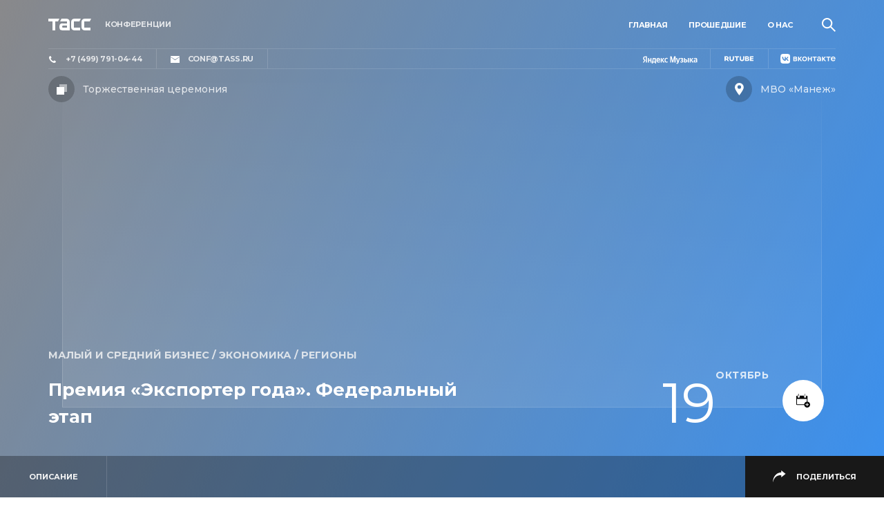

--- FILE ---
content_type: text/html; charset=UTF-8
request_url: https://conference.tass.ru/events/premiya-eksporter-goda-federalnyj-etap
body_size: 10409
content:


<!DOCTYPE html>
<html lang="ru">
<head>
    <meta charset="UTF-8">
    <meta name="csrf-token" content="s9ICv5fG0AAEuEObOj91uox9q4VfzDit9Ta6itiw"/>
    <meta http-equiv="X-UA-Compatible" content="IE=edge,chrome=1">
    <title>19 октября в 13:00 в Москве в рамках форума «Сделано в России»&nbsp;состоится&nbsp;церемония награждения победителей и призеров федерального этапа всероссийского конкурса «Экспортер года».</title>
    <meta name="viewport" content="width=device-width,initial-scale=1">

    <meta name="description" content="Всероссийский конкурс «Экспортер года» проводится Российским экспортным центром среди крупных компаний, компаний малого и среднего бизнеса и индивидуальных предпринимателей, достигших наибольших успехов в осуществлении экспорта несырьевых неэнергетических товаров, работ, услуг, а также результатов интеллектуальной деятельности.">
    <meta name="keywords" content="">

    <link rel="apple-touch-icon" sizes="180x180" href="https://conference.tass.ru/img/favicon/180x180.png">
    <link rel="icon" type="image/png" sizes="32x32" href="https://conference.tass.ru/img/favicon/32x32.png">
    <link rel="icon" type="image/png" sizes="16x16" href="https://conference.tass.ru/img/favicon/16x16.png">

        <meta property="og:url" content="https://conference.tass.ru/events/premiya-eksporter-goda-federalnyj-etap" />
    <meta property="og:type" content="website" />
    <meta property="og:title" content="19 октября в 13:00 в Москве в рамках форума «Сделано в России»&nbsp;состоится&nbsp;церемония награждения победителей и призеров федерального этапа всероссийского конкурса «Экспортер года»." />
    <meta property="og:description" content="Всероссийский конкурс «Экспортер года» проводится Российским экспортным центром среди крупных компаний, компаний малого и среднего бизнеса и индивидуальных предпринимателей, достигших наибольших успехов в осуществлении экспорта несырьевых неэнергетических товаров, работ, услуг, а также результатов интеллектуальной деятельности." />
    <meta property="og:image" content="https://cdn-media.tass.ru/tass/m2/conference/5c8267847ef3199f4d10eb6829cf36af/65/8769/conversions/normal.jpg" />

            <link rel="stylesheet" href="/build/dist/frontend-81029a9386.css">
        <!-- Yandex.Metrika counter -->
    <script type="text/javascript" >
        (function (d, w, c) {
            (w[c] = w[c] || []).push(function() {
                try {
                    w.yaCounter22765936 = new Ya.Metrika({
                        id:22765936,
                        clickmap:true,
                        trackLinks:true,
                        accurateTrackBounce:true,
                        trackHash:true
                    });
                } catch(e) { }
            });

            var n = d.getElementsByTagName("script")[0],
                s = d.createElement("script"),
                f = function () { n.parentNode.insertBefore(s, n); };
            s.type = "text/javascript";
            s.async = true;
            s.src = "https://mc.yandex.ru/metrika/watch.js";

            if (w.opera == "[object Opera]") {
                d.addEventListener("DOMContentLoaded", f, false);
            } else { f(); }
        })(document, window, "yandex_metrika_callbacks");
    </script>
    <!-- Yandex.Metrika counter -->
    <!-- /Yandex.Metrika counter -->
    <script type="text/javascript" >
        (function(m,e,t,r,i,k,a){m[i]=m[i]||function(){(m[i].a=m[i].a||[]).push(arguments)};
        m[i].l=1*new Date();k=e.createElement(t),a=e.getElementsByTagName(t)[0],k.async=1,k.src=r,a.parentNode.insertBefore(k,a)})
        (window, document, "script", "https://mc.yandex.ru/metrika/tag.js", "ym");

        ym(87695176, "init", {
            clickmap:true,
            trackLinks:true,
            accurateTrackBounce:true,
            trackHash:true
        });
    </script>
    <!-- Yandex.Metrika counter -->
    <!-- /Yandex.Metrika counter -->
    <script type="text/javascript" >
        (function(m,e,t,r,i,k,a){m[i]=m[i]||function(){(m[i].a=m[i].a||[]).push(arguments)};
        m[i].l=1*new Date();k=e.createElement(t),a=e.getElementsByTagName(t)[0],k.async=1,k.src=r,a.parentNode.insertBefore(k,a)})
        (window, document, "script", "https://mc.yandex.ru/metrika/tag.js", "ym");

        ym(52537759, "init", {
            clickmap:true,
            trackLinks:true,
            accurateTrackBounce:true,
            webvisor:true
        });
    </script>
<!-- /Yandex.Metrika counter -->
</head>
<body>
<!-- Yandex.Metrika counter (noscript) -->
<noscript>
    <div><img src="https://mc.yandex.ru/watch/87695176" style="position:absolute; left:-9999px;" alt="" /></div>
    <div><img src="https://mc.yandex.ru/watch/22765936" style="position:absolute; left:-9999px;" alt="" /></div>
    <div><img src="https://mc.yandex.ru/watch/52537759" style="position:absolute; left:-9999px;" alt="" /></div>
</noscript>
<!-- /Yandex.Metrika counter (noscript) -->
<!--[if lt IE 11]>
<p class='browsehappy'>You are using an <strong>outdated</strong> browser. Please <a href='http://browsehappy.com/'>upgrade your browser</a> to improve your experience.</p>
<![endif]-->
<div data-iconspath="https://conference.tass.ru/build/images/svgSprite.svg" class="hidden-svg-document"></div>

<div class="preloader_new preloader js-preloader ">
        <svg class="icon icon-tass-preloader">
        <use xlink:href="#icon-tass-preloader"></use>
    </svg>
    <span>Конференции</span>
</div>

<div id="v-app">
                <!--Модаль для подписки-->
<div class="modal modal-subs js-modal-subs d-none">
    <div class="modal-wrapper">
        <div class="modal__header">
            <div class="btn-close js-close-subs">
                <svg class="icon icon-close">
                    <use xlink:href="#icon-close"></use>
                </svg>
            </div>
        </div>
        <subscribe-form inline-template :subscribed="!!0">
            <div class="modal__body">
                <h2 class="h2 line-black">Будь в курсе событий</h2>
                <!--Обычное состояние-->
                <div class="modal__body-form js-modal__body-form">
                    <div class="modal__body-content">Подпишитесь на нашу ежедневную рассылку, чтобы знать обо всех важных мероприятиях в вашей отрасли</div>
                    <div class="modal__body-btn">
                        <ajax-form @success="onSuccess" inline-template>
                            <form method="POST" action="https://conference.tass.ru/misc/subscribe_newsletter" accept-charset="UTF-8" ref="form"><input name="_token" type="hidden" value="s9ICv5fG0AAEuEObOj91uox9q4VfzDit9Ta6itiw">
                                <input placeholder="Введите свой Email" name="email" type="email">
                                <button type="submit" class="btn">
                                    <svg class="icon icon-chevron-right">
                                        <use xlink:href="#icon-chevron-right"></use>
                                    </svg>
                                </button>

                                <form-error :error="ajaxFrmErrors.email"></form-error>
                            </form>
                        </ajax-form>
                    </div>
                    <div class="modal__body-small-text">* Указывая свой email, Вы <a href="https://tass.ru/politika-obrabotki-personalnyh-dannyh" target="_blank">даете согласие</a> на обработку своих персональных данных</div>
                </div>

                <!--При удачном вводе данных-->
                <div class="modal__body-successfully js-modal__body-successfully d-none">
                    <div class="successfully-checkbox d-none d-sm-flex">
                        <svg class="icon icon-check">
                            <use xlink:href="#icon-check"></use>
                        </svg>
                    </div>
                    <div class="successfully-text">
                        <span>Спасибо!</span>
                        <p>Только что вам было отправленно письмо с подтверждением подписки на ТАСС.Конференции</p>
                    </div>
                </div>
            </div>
        </subscribe-form>
    </div>
</div>
    

    
    
    
    <div class="wrapper">
        
        <header data-wow-delay="3s" class="header-wp header-wp_transparent">
    <div class="header header_new">
        <div class="container full-width-new">
            <div class="row justify-content-between align-items-center">
                <div class="col-md-3 col-sm-5 col-4 no-paddings-adaptive"><a href="/" title="Тасс.Конференции" class="logo">
                        <div class="logo-white">
                            <div class="d-none d-lg-flex">
                                <svg class="icon icon-logo-tass">
                                    <use xlink:href="#icon-logo-tass"></use>
                                </svg>
                            </div>
                            <div class="d-flex d-lg-none">
                                <svg class="icon icon-logo-tass-small">
                                    <use xlink:href="#icon-logo-tass-small"></use>
                                </svg>
                            </div>
                        </div>
                        <div class="logo-color">
                            <div class="d-none d-lg-flex">
                                <svg class="icon icon-logo-tass-color">
                                    <use xlink:href="#icon-logo-tass-color"></use>
                                </svg>
                            </div>
                            <div class="d-flex d-lg-none">
                                <svg class="icon icon-logo-tass-small-color">
                                    <use xlink:href="#icon-logo-tass-small-color"></use>
                                </svg>
                            </div>
                        </div></a></div>
                <div class="col-auto d-flex justify-content-between align-items-center no-paddings-adaptive">
                    <nav class="header__menu d-none d-lg-block"><ul class="list-inline"><li ><a href="/" title="Главная" active="" active_class="active">Главная</a></li><li ><a href="/archive" title="Прошедшие" active="" active_class="active">Прошедшие</a></li><li ><a href="/about" title="О нас" active="" active_class="active">О нас</a></li></ul></nav>
                    <div class="header__search d-none d-lg-flex">
                        <div class="header__search-open open-close">
                            <svg class="icon icon-search">
                                <use xlink:href="#icon-search"></use>
                            </svg>
                        </div>
                        <div class="header__search-close open-close d-none">
                            <svg class="icon icon-close">
                                <use xlink:href="#icon-close"></use>
                            </svg>
                        </div>
                    </div>
                    <div class="header__mobile_btn d-lg-none">
                        <div class="btn-mobile-menu-open">
                            <div class="line-mobile-menu">
                                <div class="line-mobile-menu__top"></div>
                                <div class="line-mobile-menu__bottom"></div>
                            </div>
                        </div>
                        <div class="btn-mobile-menu-close d-none">
                            <svg class="icon icon-close">
                                <use xlink:href="#icon-close"></use>
                            </svg>
                        </div>
                    </div>
                </div>
            </div>
        </div>
    </div>

    <div class="container d-none d-lg-block full-width-new">
        <div class="links-new-rounded">
            <a href="tel:+7 (499) 791-04-44" class="links-new-rounded__link"  title="Телефон">
                <svg class="icon icon-phone-new links-new-rounded__icon_tel-big">
                    <use xlink:href="#icon-phone-new"></use>
                </svg>
            </a>
            <a href="mailto:сonf@tass.ru" class="links-new-rounded__link"  title="Электронная почта">
                <svg class="icon icon-mail-new links-new-rounded__icon_mail-big">
                    <use xlink:href="#icon-mail-new"></use>
                </svg>
            </a>
        </div>

        <div class="links-new">
            <div class="links-new__left">
                <a href="tel:+7 (499) 791-04-44" class="links-new__iconed-link-new">
                    <svg class="icon icon-phone-new links-new__icon_tel links-new__icon-text">
                        <use xlink:href="#icon-phone-new"></use>
                    </svg>
                    <span>+7 (499) 791-04-44</span>
                </a>
                <a href="mailto:сonf@tass.ru" class="links-new__iconed-link-new">
                    <svg class="icon icon-mail-new links-new__icon_mail links-new__icon-text">
                        <use xlink:href="#icon-mail-new"></use>
                    </svg>
                    <span>сonf@tass.ru</span>
                </a>
            </div>
            <div class="links-new__right">
                <a href="https://music.yandex.ru/album/10480742" target="_blank" class="links-new__iconed-link-new">
                    <svg class="icon icon-yandex-music links-new__icon_yandex-music">
                        <use xlink:href="#icon-yandex-music"></use>
                    </svg><span></span>
                </a>
                <a href="https://rutube.ru/channel/24645621/" target="_blank" class="links-new__iconed-link-new">
                    <svg class="icon icon-rutube links-new__icon_rutube">
                        <use xlink:href="#icon-rutube"></use>
                    </svg><span></span>
                </a>
                <a href="https://vk.com/tassconference" target="_blank" class="links-new__iconed-link-new">
                    <svg class="icon icon-vkontakte links-new__icon_vkontakte">
                        <use xlink:href="#icon-vkontakte"></use>
                    </svg><span></span>
                </a>
            </div>
        </div>
    </div>
</header>

<!--Мобильное меню-->
<div class="header__menu_mobile header__menu_mobile_new d-none container">
    <div class="header__menu_mobile-bg"></div>
    <div class="container full-width">
        <nav><ul class="list-inline"><li ><a href="/" title="Главная" active="" active_class="active">Главная</a></li><li ><a href="/archive" title="Прошедшие" active="" active_class="active">Прошедшие</a></li><li ><a href="/about" title="О нас" active="" active_class="active">О нас</a></li></ul></nav>
        <div class="header__menu_mobile_soc header__menu_mobile_soc_new text-center">
            <a href="+7 (499) 791-04-44" title="Телефон" class="header__menu_mobile-phone">
                <svg class="icon icon-tel">
                    <use xlink:href="#icon-tel"></use>
                </svg>
            </a>
            <a href="сonf@tass.ru" title="Электронная почта" class="header__menu_mobile-email">
                <svg class="icon icon-letter">
                    <use xlink:href="#icon-letter"></use>
                </svg>
            </a>
        </div>
    </div>
    <div class="header__menu_mobile_footer">
        <div class="links-new">
            <div class="links-new__right">
                <a href="https://music.yandex.ru/album/10480742" target="_blank" class="links-new__iconed-link-new">
                    <svg class="icon icon-yandex-music links-new__icon_yandex-music">
                        <use xlink:href="#icon-yandex-music"></use>
                    </svg><span></span>
                </a>
                <a href="https://rutube.ru/channel/24645621/" target="_blank" class="links-new__iconed-link-new">
                    <svg class="icon icon-rutube links-new__icon_rutube">
                        <use xlink:href="#icon-rutube"></use>
                    </svg><span></span>
                </a>
                <a href="https://vk.com/tassconference" target="_blank" class="links-new__iconed-link-new">
                    <svg class="icon icon-vkontakte links-new__icon_vkontakte">
                        <use xlink:href="#icon-vkontakte"></use>
                    </svg><span></span>
                </a>
            </div>
        </div>
        <p class="h6-title header__menu_mobile_copyright">«ТАСС.Конференции» © 2026</p>
    </div>
</div>

        
            <div style="background-image: url(https://cdn-media.tass.ru/tass/m2/conference/5c8267847ef3199f4d10eb6829cf36af/65/8769/652f80a12775e.png);" class="slide-inner">
    
    <!--Основной контент-->
    <div class="slide-inner__content container full-width-new">
        <div class="slide-inner__content_top">
            <div class="slide-inner__content_top_icon event-type">
                <div class="block-icon">
                    <svg class="icon icon-square">
                        <use xlink:href="#icon-square"></use>
                    </svg>
                </div>
                <span class="top_icon-text">Торжественная церемония</span>
            </div>
            <div class="slide-inner__content_top_icon d-none d-md-flex">
                <div class="block-icon marker">
                    <svg class="icon icon-marker">
                        <use xlink:href="#icon-marker"></use>
                    </svg>
                </div><span class="top_icon-text">МВО «Манеж» </span>
            </div>
            <div class="slide-inner__calendar-wrapper2 d-block d-sm-none">
                <div class="slide-inner__calendar js-inner_calendar">
                    <svg class="icon icon-calendar">
                    <use xlink:href="#icon-calendar"></use>
                    </svg>
                    <svg class="icon icon-calendar-color">
                    <use xlink:href="#icon-calendar-color"></use>
                    </svg>
                </div>
                <div class="slide-inner__calendar-open js-inner_calendar-open d-none">
                    <ul>
                    <li><a href="https://www.google.com/calendar/render?action=TEMPLATE&amp;text=%D0%9F%D1%80%D0%B5%D0%BC%D0%B8%D1%8F+%C2%AB%D0%AD%D0%BA%D1%81%D0%BF%D0%BE%D1%80%D1%82%D0%B5%D1%80+%D0%B3%D0%BE%D0%B4%D0%B0%C2%BB.+%D0%A4%D0%B5%D0%B4%D0%B5%D1%80%D0%B0%D0%BB%D1%8C%D0%BD%D1%8B%D0%B9+%D1%8D%D1%82%D0%B0%D0%BF&amp;dates=20231019T000000Z%2F20231019T000000Z&amp;details=%D0%92%D1%81%D0%B5%D1%80%D0%BE%D1%81%D1%81%D0%B8%D0%B9%D1%81%D0%BA%D0%B8%D0%B9+%D0%BA%D0%BE%D0%BD%D0%BA%D1%83%D1%80%D1%81+%C2%AB%D0%AD%D0%BA%D1%81%D0%BF%D0%BE%D1%80%D1%82%D0%B5%D1%80+%D0%B3%D0%BE%D0%B4%D0%B0%C2%BB+%D0%BF%D1%80%D0%BE%D0%B2%D0%BE%D0%B4%D0%B8%D1%82%D1%81%D1%8F+%D0%A0%D0%BE%D1%81%D1%81%D0%B8%D0%B9%D1%81%D0%BA%D0%B8%D0%BC+%D1%8D%D0%BA%D1%81%D0%BF%D0%BE%D1%80%D1%82%D0%BD%D1%8B%D0%BC+%D1%86%D0%B5%D0%BD%D1%82%D1%80%D0%BE%D0%BC+%D1%81%D1%80%D0%B5%D0%B4%D0%B8+%D0%BA%D1%80%D1%83%D0%BF%D0%BD%D1%8B%D1%85+%D0%BA%D0%BE%D0%BC%D0%BF%D0%B0%D0%BD%D0%B8%D0%B9%2C+%D0%BA%D0%BE%D0%BC%D0%BF%D0%B0%D0%BD%D0%B8%D0%B9+%D0%BC%D0%B0%D0%BB%D0%BE%D0%B3%D0%BE+%D0%B8+%D1%81%D1%80%D0%B5%D0%B4%D0%BD%D0%B5%D0%B3%D0%BE+%D0%B1%D0%B8%D0%B7%D0%BD%D0%B5%D1%81%D0%B0+%D0%B8+%D0%B8%D0%BD%D0%B4%D0%B8%D0%B2%D0%B8%D0%B4%D1%83%D0%B0%D0%BB%D1%8C%D0%BD%D1%8B%D1%85+%D0%BF%D1%80%D0%B5%D0%B4%D0%BF%D1%80%D0%B8%D0%BD%D0%B8%D0%BC%D0%B0%D1%82%D0%B5%D0%BB%D0%B5%D0%B9%2C+%D0%B4%D0%BE%D1%81%D1%82%D0%B8%D0%B3%D1%88%D0%B8%D1%85+%D0%BD%D0%B0%D0%B8%D0%B1%D0%BE%D0%BB%D1%8C%D1%88%D0%B8%D1%85+%D1%83%D1%81%D0%BF%D0%B5%D1%85%D0%BE%D0%B2+%D0%B2+%D0%BE%D1%81%D1%83%D1%89%D0%B5%D1%81%D1%82%D0%B2%D0%BB%D0%B5%D0%BD%D0%B8%D0%B8+%D1%8D%D0%BA%D1%81%D0%BF%D0%BE%D1%80%D1%82%D0%B0+%D0%BD%D0%B5%D1%81%D1%8B%D1%80%D1%8C%D0%B5%D0%B2%D1%8B%D1%85+%D0%BD%D0%B5%D1%8D%D0%BD%D0%B5%D1%80%D0%B3%D0%B5%D1%82%D0%B8%D1%87%D0%B5%D1%81%D0%BA%D0%B8%D1%85+%D1%82%D0%BE%D0%B2%D0%B0%D1%80%D0%BE%D0%B2%2C+%D1%80%D0%B0%D0%B1%D0%BE%D1%82%2C+%D1%83%D1%81%D0%BB%D1%83%D0%B3%2C+%D0%B0+%D1%82%D0%B0%D0%BA%D0%B6%D0%B5+%D1%80%D0%B5%D0%B7%D1%83%D0%BB%D1%8C%D1%82%D0%B0%D1%82%D0%BE%D0%B2+%D0%B8%D0%BD%D1%82%D0%B5%D0%BB%D0%BB%D0%B5%D0%BA%D1%82%D1%83%D0%B0%D0%BB%D1%8C%D0%BD%D0%BE%D0%B9+%D0%B4%D0%B5%D1%8F%D1%82%D0%B5%D0%BB%D1%8C%D0%BD%D0%BE%D1%81%D1%82%D0%B8.&amp;location=%D0%9C%D0%BE%D1%81%D0%BA%D0%B2%D0%B0%2C+%D0%9C%D0%B0%D0%BD%D0%B5%D0%B6%D0%BD%D0%B0%D1%8F+%D0%BF%D0%BB.%2C+%D0%B4.1%2C+%D0%9C%D0%92%D0%9E+%C2%AB%D0%9C%D0%B0%D0%BD%D0%B5%D0%B6%C2%BB+&amp;sf=true&amp;output=xml" title="Добавить в Google-календарь">Добавить в Google-календарь</a></li>
                    <li><a href="https://conference.tass.ru/events/premiya-eksporter-goda-federalnyj-etap/calendar" title="Добавить в календарь (.ics)">Добавить в календарь (.ics)</a></li>
                    </ul>
                </div>
            </div>  
        </div>
        <div class="slide-inner__content_bottom">
            <div class="row justify-content-between">
                <div class="col-lg-7 col-md-10 col-sm-12">
                    <div class="d-none d-md-block">
                        <div class="slide-inner__content_bottom_theme">Малый и средний бизнес / Экономика / Регионы</div>
                    </div>
                    <h1 title="Премия «Экспортер года». Федеральный этап" class="h1 limit-height">Премия «Экспортер года». Федеральный этап</h1>
                </div>
                <div class="col-lg-4 col-md-12 align-self-end slide-inner__content_bottom_data text-right">
                    19<span class="sup">Октябрь</span>                </div>
                <div class="col-lg-1 col-md-2 col-sm-2 align-self-end d-none d-sm-block slide-inner__calendar-wrapper">
                    <div class="slide-inner__calendar js-inner_calendar">
                        <svg class="icon icon-calendar">
                            <use xlink:href="#icon-calendar"></use>
                        </svg>
                        <svg class="icon icon-calendar-color">
                            <use xlink:href="#icon-calendar-color"></use>
                        </svg>
                    </div>
                    <div class="slide-inner__calendar-open js-inner_calendar-open d-none">
                        <ul>
                            <li>
                                <a href="https://www.google.com/calendar/render?action=TEMPLATE&amp;text=%D0%9F%D1%80%D0%B5%D0%BC%D0%B8%D1%8F+%C2%AB%D0%AD%D0%BA%D1%81%D0%BF%D0%BE%D1%80%D1%82%D0%B5%D1%80+%D0%B3%D0%BE%D0%B4%D0%B0%C2%BB.+%D0%A4%D0%B5%D0%B4%D0%B5%D1%80%D0%B0%D0%BB%D1%8C%D0%BD%D1%8B%D0%B9+%D1%8D%D1%82%D0%B0%D0%BF&amp;dates=20231019T000000Z%2F20231019T000000Z&amp;details=%D0%92%D1%81%D0%B5%D1%80%D0%BE%D1%81%D1%81%D0%B8%D0%B9%D1%81%D0%BA%D0%B8%D0%B9+%D0%BA%D0%BE%D0%BD%D0%BA%D1%83%D1%80%D1%81+%C2%AB%D0%AD%D0%BA%D1%81%D0%BF%D0%BE%D1%80%D1%82%D0%B5%D1%80+%D0%B3%D0%BE%D0%B4%D0%B0%C2%BB+%D0%BF%D1%80%D0%BE%D0%B2%D0%BE%D0%B4%D0%B8%D1%82%D1%81%D1%8F+%D0%A0%D0%BE%D1%81%D1%81%D0%B8%D0%B9%D1%81%D0%BA%D0%B8%D0%BC+%D1%8D%D0%BA%D1%81%D0%BF%D0%BE%D1%80%D1%82%D0%BD%D1%8B%D0%BC+%D1%86%D0%B5%D0%BD%D1%82%D1%80%D0%BE%D0%BC+%D1%81%D1%80%D0%B5%D0%B4%D0%B8+%D0%BA%D1%80%D1%83%D0%BF%D0%BD%D1%8B%D1%85+%D0%BA%D0%BE%D0%BC%D0%BF%D0%B0%D0%BD%D0%B8%D0%B9%2C+%D0%BA%D0%BE%D0%BC%D0%BF%D0%B0%D0%BD%D0%B8%D0%B9+%D0%BC%D0%B0%D0%BB%D0%BE%D0%B3%D0%BE+%D0%B8+%D1%81%D1%80%D0%B5%D0%B4%D0%BD%D0%B5%D0%B3%D0%BE+%D0%B1%D0%B8%D0%B7%D0%BD%D0%B5%D1%81%D0%B0+%D0%B8+%D0%B8%D0%BD%D0%B4%D0%B8%D0%B2%D0%B8%D0%B4%D1%83%D0%B0%D0%BB%D1%8C%D0%BD%D1%8B%D1%85+%D0%BF%D1%80%D0%B5%D0%B4%D0%BF%D1%80%D0%B8%D0%BD%D0%B8%D0%BC%D0%B0%D1%82%D0%B5%D0%BB%D0%B5%D0%B9%2C+%D0%B4%D0%BE%D1%81%D1%82%D0%B8%D0%B3%D1%88%D0%B8%D1%85+%D0%BD%D0%B0%D0%B8%D0%B1%D0%BE%D0%BB%D1%8C%D1%88%D0%B8%D1%85+%D1%83%D1%81%D0%BF%D0%B5%D1%85%D0%BE%D0%B2+%D0%B2+%D0%BE%D1%81%D1%83%D1%89%D0%B5%D1%81%D1%82%D0%B2%D0%BB%D0%B5%D0%BD%D0%B8%D0%B8+%D1%8D%D0%BA%D1%81%D0%BF%D0%BE%D1%80%D1%82%D0%B0+%D0%BD%D0%B5%D1%81%D1%8B%D1%80%D1%8C%D0%B5%D0%B2%D1%8B%D1%85+%D0%BD%D0%B5%D1%8D%D0%BD%D0%B5%D1%80%D0%B3%D0%B5%D1%82%D0%B8%D1%87%D0%B5%D1%81%D0%BA%D0%B8%D1%85+%D1%82%D0%BE%D0%B2%D0%B0%D1%80%D0%BE%D0%B2%2C+%D1%80%D0%B0%D0%B1%D0%BE%D1%82%2C+%D1%83%D1%81%D0%BB%D1%83%D0%B3%2C+%D0%B0+%D1%82%D0%B0%D0%BA%D0%B6%D0%B5+%D1%80%D0%B5%D0%B7%D1%83%D0%BB%D1%8C%D1%82%D0%B0%D1%82%D0%BE%D0%B2+%D0%B8%D0%BD%D1%82%D0%B5%D0%BB%D0%BB%D0%B5%D0%BA%D1%82%D1%83%D0%B0%D0%BB%D1%8C%D0%BD%D0%BE%D0%B9+%D0%B4%D0%B5%D1%8F%D1%82%D0%B5%D0%BB%D1%8C%D0%BD%D0%BE%D1%81%D1%82%D0%B8.&amp;location=%D0%9C%D0%BE%D1%81%D0%BA%D0%B2%D0%B0%2C+%D0%9C%D0%B0%D0%BD%D0%B5%D0%B6%D0%BD%D0%B0%D1%8F+%D0%BF%D0%BB.%2C+%D0%B4.1%2C+%D0%9C%D0%92%D0%9E+%C2%AB%D0%9C%D0%B0%D0%BD%D0%B5%D0%B6%C2%BB+&amp;sf=true&amp;output=xml" title="Добавить в Google-календарь" target="_blank" rel="nofollow">
                                    Добавить в Google-календарь
                                </a>
                            </li>
                            <li>
                                <a href="https://conference.tass.ru/events/premiya-eksporter-goda-federalnyj-etap/calendar" title="Добавить в календарь (.ics)" rel="nofollow">
                                    Добавить в календарь (.ics)
                                </a>
                            </li>
                        </ul>
                    </div>
                </div>
            </div>
        </div>
    </div>
    <!--Нижнее меню-->
    <!-- .menu-scroll-->
    <div class="slide-inner__menu container full-width">
        <div class="row">
            <nav>
                
                                    <div class="carousel-menu">
                                                <a href="#description" title="Описание">Описание</a>
                        
                        
                                                
                        
                                            </div>
                
                <div class="btn-share js-btn-share-open">
                    <svg class="icon icon-will-shape">
                        <use xlink:href="#icon-will-shape"></use>
                    </svg><span>Поделиться</span>
                </div>
                <!--Share-->
                <div class="slide-inner__menu-share-soc js-open-share d-none">
                    <event-shares
                            url="https://conference.tass.ru/events/premiya-eksporter-goda-federalnyj-etap"
                            title="19 октября в 13:00 в Москве в рамках форума «Сделано в России»&nbsp;состоится&nbsp;церемония награждения победителей и призеров федерального этапа всероссийского конкурса «Экспортер года»."
                            image="https://cdn-media.tass.ru/tass/m2/conference/5c8267847ef3199f4d10eb6829cf36af/65/8769/conversions/normal.jpg"
                            description="Всероссийский конкурс «Экспортер года» проводится Российским экспортным центром среди крупных компаний, компаний малого и среднего бизнеса и индивидуальных предпринимателей, достигших наибольших успехов в осуществлении экспорта несырьевых неэнергетических товаров, работ, услуг, а также результатов интеллектуальной деятельности."
                            mark-shared-url="https://conference.tass.ru/events/premiya-eksporter-goda-federalnyj-etap/mark_shared"
                            :init-counters='{"vk":0,"fb":0,"tw":0}'
                    ></event-shares>
                </div>
            </nav>
        </div>
    </div>
</div>
    <div class="page-inner">
        <div class="container full-width-new">
            <div class="row full-width-new-row">
                <div class="col-md-12 col-xl-8 page-inner__content">
                    
                    <!--Описание-->
                                        <div id="description" class="page-inner__block-description">
                        <h2 class="h2 line-black">Описание</h2>
                        <div class="line-separator small">&nbsp;</div>
                        
                                                    <p><strong>19 октября&nbsp;2023&nbsp;г.</strong>&nbsp;в 13:00 в Москве в рамках форума &laquo;Сделано в России&raquo;&nbsp;состоялась&nbsp;<strong>церемония награждения победителей и призеров федерального этапа всероссийского конкурса &laquo;Экспортер года&raquo;.</strong></p>
<div class="block-photo-left">
    <h2 class="h2 line-black">Трансляция</h2>
    <div class="embla-container">
        <div class="embla embla_main-slider container  main-carousel-inner-description-video ">
        <div class="embla__container row">
                            <div class="embla__slide col-12">
                    <div class="slide-wrapper">
                                                    <div class="block-video">
                                <iframe src="https://vk.com/video_ext.php?oid=-211653948&id=456239157&hd=1" width="754" height="434" allow="autoplay; encrypted-media; fullscreen; picture-in-picture;" frameborder="0" allowfullscreen></iframe>
                            </div>
                                                <div class="block-photo-left-name">
                            <p>Трансляция церемонии награждения</p>
                        </div>
                    </div>
                </div>
                    </div>
        </div>
        <div class="embla embla--thumb embla--thumb__main   thumb-carousel-inner-description-video ">
        <div class="embla__viewport">
            <div class="embla__container embla__container--thumb">
                                    <div class="embla__slide embla__slide--thumb">
                        <button type="button" class="embla__slide__inner embla__slide__inner--thumb"></button>
                    </div>
                            </div>
        </div>
        <button type="button" class="embla__button embla__button--prev">
            <svg class="icon icon-new-arrow-right">
            <use xlink:href="#icon-new-arrow-right"></use>
            </svg>
        </button>
        <button type="button" class="embla__button embla__button--next">
            <svg class="icon icon-new-arrow-right">
            <use xlink:href="#icon-new-arrow-right"></use>
            </svg>
        </button>
        </div>
    </div>
</div>

<p>Всероссийский конкурс &laquo;Экспортер года&raquo; проводится Российским экспортным центром среди крупных компаний, компаний малого и среднего бизнеса и индивидуальных предпринимателей, достигших наибольших успехов в осуществлении экспорта несырьевых неэнергетических товаров, работ, услуг, а также результатов интеллектуальной деятельности.</p>

<p>С каждым годом число участников конкурса &laquo;Экспортер года&raquo; стремительно растет. Главная цель &ndash; показать и поощрить тех предпринимателей, на которых стоит равняться. Окружной этап конкурса проводился&nbsp;по отдельности в каждом субъекте Российской Федерации в&nbsp;двадцати&nbsp;номинациях.</p>
<div class="block-photo-left">
    <h2 class="h2 line-black">Итоговый ролик</h2>
    <div class="embla-container">
        <div class="embla embla_main-slider container  main-carousel-inner-description-video ">
        <div class="embla__container row">
                            <div class="embla__slide col-12">
                    <div class="slide-wrapper">
                                                    <div class="block-video">
                                <iframe src="https://vk.com/video_ext.php?oid=-211653948&id=456239163&hd=1" width="754" height="434" allow="autoplay; encrypted-media; fullscreen; picture-in-picture;" frameborder="0" allowfullscreen></iframe>
                            </div>
                                                <div class="block-photo-left-name">
                            <p></p>
                        </div>
                    </div>
                </div>
                    </div>
        </div>
        <div class="embla embla--thumb embla--thumb__main   thumb-carousel-inner-description-video ">
        <div class="embla__viewport">
            <div class="embla__container embla__container--thumb">
                                    <div class="embla__slide embla__slide--thumb">
                        <button type="button" class="embla__slide__inner embla__slide__inner--thumb"></button>
                    </div>
                            </div>
        </div>
        <button type="button" class="embla__button embla__button--prev">
            <svg class="icon icon-new-arrow-right">
            <use xlink:href="#icon-new-arrow-right"></use>
            </svg>
        </button>
        <button type="button" class="embla__button embla__button--next">
            <svg class="icon icon-new-arrow-right">
            <use xlink:href="#icon-new-arrow-right"></use>
            </svg>
        </button>
        </div>
    </div>
</div>

<br>
                                            </div>
                    
                    <!--Программа-->
                    

                    
                    
                    <!--Партнёры-->
                    

                    <!--Условия участия-->
                    
                    <!--Организаторы-->
                                            <!--Организаторы-->
<div class="organizer__mainTitle">
    <h2 class="h2">Организаторы</h2>
</div>
<div class="organizer__cards">
            <div class="organizer__card">
            <div class="organizer__cardTop">
                <div class="organizer__titleWrapper">
                    <h5 class="organizer__title">Информационное агентство России ТАСС</h5>
                    <p class="organizer__titleInfo"></p>
                </div>
                                    <div class="organizer__imgWrapper"><img src="https://cdn-media.tass.ru/tass/m2/conference/735be49973fc6dc7eb267f8dc63f41a2/62/6274/conversions/normal.jpg" srcset="https://cdn-media.tass.ru/tass/m2/conference/735be49973fc6dc7eb267f8dc63f41a2/62/6274/conversions/normal.jpg"
                            alt="Информационное агентство России ТАСС" class="organizer__img"></div>
                            </div>
            <div class="organizer__cardBottom">
                <ul class="organizer__contacts">
                                                                        <li class="organizer__contactsItem"><a href="https://tass.ru/" target="_blank"
                                    title="Сайт">
                                    <svg class="icon icon-hause organizer__contactIcon">
                                        <use xlink:href="#icon-hause"></use>
                                    </svg>https://tass.ru/</a>
                            </li>
                                                                            <li class="organizer__contactsItem"><a href="tel:+7 (499) 791-04-44"
                                    title="Номер телефона">
                                    <svg class="icon icon-tel organizer__contactIcon">
                                        <use xlink:href="#icon-tel"></use>
                                    </svg>+7 (499) 791-04-44</a>
                            </li>
                                                                            <li class="organizer__contactsItem">
                                <bot-protected-link source="uconf@tass.r" href-type="mailto"
                                    inline-template><a :href="href" title="Электронная почта">
                                        <svg class="icon icon-letter organizer__contactIcon">
                                            <use xlink:href="#icon-letter"></use>
                                        </svg><strong v-html="content"></strong></a></bot-protected-link>
                            </li>
                                                            </ul>
            </div>
        </div>
            <div class="organizer__card">
            <div class="organizer__cardTop">
                <div class="organizer__titleWrapper">
                    <h5 class="organizer__title">Российский экспортный центр</h5>
                    <p class="organizer__titleInfo"></p>
                </div>
                                    <div class="organizer__imgWrapper"><img src="https://cdn-media.tass.ru/tass/m2/conference/735be49973fc6dc7eb267f8dc63f41a2/64/8523/conversions/normal.jpg" srcset="https://cdn-media.tass.ru/tass/m2/conference/735be49973fc6dc7eb267f8dc63f41a2/64/8523/conversions/normal.jpg"
                            alt="Российский экспортный центр" class="organizer__img"></div>
                            </div>
            <div class="organizer__cardBottom">
                <ul class="organizer__contacts">
                                                                        <li class="organizer__contactsItem"><a href="https://www.exportcenter.ru" target="_blank"
                                    title="Сайт">
                                    <svg class="icon icon-hause organizer__contactIcon">
                                        <use xlink:href="#icon-hause"></use>
                                    </svg>https://www.exportcenter.ru</a>
                            </li>
                                                                            <li class="organizer__contactsItem"><a href="tel:8-800-550-0188"
                                    title="Номер телефона">
                                    <svg class="icon icon-tel organizer__contactIcon">
                                        <use xlink:href="#icon-tel"></use>
                                    </svg>8-800-550-0188</a>
                            </li>
                                                                            <li class="organizer__contactsItem">
                                <bot-protected-link source="uinfo@exportcenter.r" href-type="mailto"
                                    inline-template><a :href="href" title="Электронная почта">
                                        <svg class="icon icon-letter organizer__contactIcon">
                                            <use xlink:href="#icon-letter"></use>
                                        </svg><strong v-html="content"></strong></a></bot-protected-link>
                            </li>
                                                            </ul>
            </div>
        </div>
    </div>
                    
                    <!--Актуальное по теме-->
                                    </div>

                <div class="col-4 d-none d-xl-block js-sidebar">
                    <div class="block__sidebar">
                        <!--Доп контент-->
                        
                        <div class="scroll-sidebar">
                            
                            <!--Актуальное по теме-->
                            
                            
                            <!--Реклама-->
                            <side-event-banner inline-template>
                                <div class="js-sidebar-cell" v-show="isVisible" :style="{'visibility':initialized ? 'visible' : 'hidden'}">
                                    <div class="block__sidebar_block-padding">
                                        <h2 class="h2 line-black">Реклама</h2>

                                        <google-ads id="desk_vb_top" ref="banner"></google-ads>
                                        <div class="advt-title">Баннерное место</div>
                                    </div>
                                </div>
                            </side-event-banner>
                        </div>
                    </div>
                </div>
            </div>
        </div>

        <!--Location-->
        <div class="container full-width-new no-paddings-adaptive">
    <div class="location-inner">
        <h2 class="h2 line-black">Место проведения</h2>
        <div class="line-separator small">&nbsp;</div>
        <div class="row">
            <div class="col-sm-12 col-md-4">
                <div class="location-container">
                    <div class="location-adress">
                        <svg class="icon icon-mapa-marker">
                            <use xlink:href="#icon-mapa-marker"></use>
                        </svg>
                        <h6 class="h6">Москва, Манежная пл., д.1</h6>
                    </div>

                    
                    <div class="line-separator small">&nbsp;</div>
                    <div class="location-place">
                        <svg class="icon icon-mapa-place">
                            <use xlink:href="#icon-mapa-place"></use>
                        </svg>
                        <h6 class="h6">МВО «Манеж» </h6>
                    </div>

                                    </div>
            </div>
            <div class="col-sm-12 col-md-8">
                <yandex-map
                        :markers='[{&quot;lat&quot;:&quot;55.753819&quot;,&quot;lng&quot;:&quot;37.612614&quot;}]'
                        class="location-container-mapa"
                ></yandex-map>
            </div>
        </div>
    </div>
</div>    </div>

        <search-events
    text-no-result="Ничего не найдено"
    placeholder="Введите текст для поиска"
    action="https://conference.tass.ru/search"
    :min-symbols="parseInt(3)"
    text-load-more="Показать еще"
></search-events>        <button title="Наверх" class="scroll-top js-scroll-top">
            <svg class="icon icon-arrow-right">
                <use xlink:href="#icon-arrow-right"></use>
            </svg>
        </button>
        <footer>
    <div class="container full-width-new">
        <div class="footer__top_mobile">
            <div>
                <div class="row justify-content-start align-items-center no-gutters">
                    <a href="/" title="Тасс.Конференции" class="logo">
                        <svg class="icon icon-logo-tass-small">
                            <use xlink:href="#icon-logo-tass-small"></use>
                        </svg>
                    </a>
                </div>
            </div>
        </div>
    </div>

    <div class="footer__top container full-width-new">
        <div class="full-width footer__top_wrapper">
            <a href="/" title="Тасс.Конференции" class="footer__top_logo">
                <svg class="icon icon-logo-tass">
                    <use xlink:href="#icon-logo-tass"></use>
                </svg>
            </a>

            <div class="footer__top_content"><span>ТАСС, информационное агентство (св-во о регистрации СМИ №03247 выдано 02 апреля 1999 г. Государственным комитетом Российской Федерации по печати). Отдельные публикации могут содержать информацию, не предназначенную для пользователей до 16 лет. Использование материалов сайта возможно в соответствии </span><a class="footer__cite-rule" target="_blank" href="https://tass.ru/pravila-citirovaniya">с правилами цитирования</a><div class="footer__cite-data-policy"><a href="/politika-obrabotki-personalnyh-dannyh" title="Политика обработки персональных данных">Политика обработки персональных данных</a></div></div>
        </div>
    </div>

    <div class="container full-width-new">
        <div class="links-new-rounded">
            <a href="tel:+7 (499) 791-04-44" class="links-new-rounded__link">
                <svg class="icon icon-phone-new links-new-rounded__icon_tel-big">
                    <use xlink:href="#icon-phone-new"></use>
                </svg>
            </a>
            <a href="mailto:сonf@tass.ru" class="links-new-rounded__link">
                <svg class="icon icon-mail-new links-new-rounded__icon_mail-big">
                    <use xlink:href="#icon-mail-new"></use>
                </svg>
            </a>
        </div>

        <div class="links-new">
            <div class="links-new__left">
                <a href="tel:+7 (499) 791-04-44" class="links-new__iconed-link-new">
                    <svg class="icon icon-phone-new links-new__icon_tel links-new__icon-text">
                        <use xlink:href="#icon-phone-new"></use>
                    </svg><span>+7 (499) 791-04-44</span>
                </a>
                <a href="mailto:сonf@tass.ru" class="links-new__iconed-link-new">
                    <svg class="icon icon-mail-new links-new__icon_mail links-new__icon-text">
                        <use xlink:href="#icon-mail-new"></use>
                    </svg><span>сonf@tass.ru</span>
                </a>
            </div>

            <div class="links-new__right">
                <a href="https://music.yandex.ru/album/10480742" target="_blank" class="links-new__iconed-link-new">
                    <svg class="icon icon-yandex-music links-new__icon_yandex-music">
                        <use xlink:href="#icon-yandex-music"></use>
                    </svg><span></span>
                </a>
                <a href="https://rutube.ru/channel/24645621/" target="_blank" class="links-new__iconed-link-new">
                    <svg class="icon icon-rutube links-new__icon_rutube">
                        <use xlink:href="#icon-rutube"></use>
                    </svg><span></span>
                </a>
                <a href="https://vk.com/tassconference" target="_blank" class="links-new__iconed-link-new">
                    <svg class="icon icon-vkontakte links-new__icon_vkontakte">
                        <use xlink:href="#icon-vkontakte"></use>
                    </svg><span></span>
                </a>
            </div>
        </div>
    </div>
</footer>
    </div>
</div>

    <script src="/build/dist/frontend-98676bb472.js"></script>
</body>
</html>


--- FILE ---
content_type: text/css
request_url: https://conference.tass.ru/build/dist/frontend-81029a9386.css
body_size: 81679
content:
@charset "UTF-8";/*! normalize.scss v0.1.0 | MIT License | based on git.io/normalize */@import url(https://fonts.googleapis.com/css?family=Montserrat:400,400i,500,500i,600,600i,700,700i);img,legend{border:0}a:active,a:hover,a:not([href]):not([tabindex]):focus{outline:0}address,dl,ol,p,pre,ul{margin-bottom:1rem}pre,textarea{overflow:auto}.btn,.navbar-brand{white-space:nowrap}.navbar,.navbar-nav{-webkit-box-orient:vertical}.main-slider-new .embla__container,.main-slider-new+.embla--thumb .embla__container,.page-inner__block-description .embla__container{-webkit-touch-callout:none;-khtml-user-select:none;-webkit-tap-highlight-color:transparent}.list-inline,.list-unstyled,.nav,.navbar-nav,ol{list-style:none}html{font-family:sans-serif;-ms-text-size-adjust:100%;-webkit-text-size-adjust:100%}body{margin:0}article,aside,details,figcaption,figure,footer,header,hgroup,main,menu,nav,section,summary{display:block}audio,canvas,progress,video{display:inline-block;vertical-align:baseline}audio:not([controls]){display:none;height:0}[hidden],template{display:none}a{background-color:transparent}abbr[title]{border-bottom:1px dotted}b,optgroup,strong{font-weight:700}dfn{font-style:italic}h1{margin:.67em 0}dd,h1,h2,h3,h4,h5,h6,label{margin-bottom:.5rem}mark{background:#ff0;color:#000}small{font-size:80%}sub,sup{font-size:75%;line-height:0;position:relative;vertical-align:baseline}.btn,.form-check-inline .form-check-label,.navbar-toggler-icon,img{vertical-align:middle}sup{top:-.5em}sub{bottom:-.25em}svg:not(:root){overflow:hidden}hr{-webkit-box-sizing:content-box;box-sizing:content-box;height:0}code,kbd,pre,samp{font-family:monospace,monospace;font-size:1em}button,input,optgroup,select,textarea{color:inherit;font:inherit;margin:0}.btn,.btn-link,body{font-weight:400}.container,.container-fluid{margin-left:auto;margin-right:auto;position:relative}button{overflow:visible}button,select{text-transform:none}button,html input[type=button],input[type=reset],input[type=submit]{-webkit-appearance:button;cursor:pointer}button[disabled],html input[disabled]{cursor:default}button::-moz-focus-inner,input::-moz-focus-inner{border:0;padding:0}input[type=checkbox],input[type=radio]{-webkit-box-sizing:border-box;box-sizing:border-box;padding:0}input[type=number]::-webkit-inner-spin-button,input[type=number]::-webkit-outer-spin-button{height:auto}input[type=search]{-webkit-box-sizing:content-box;box-sizing:content-box;-webkit-appearance:none}input[type=search]::-webkit-search-cancel-button,input[type=search]::-webkit-search-decoration{-webkit-appearance:none}textarea{resize:vertical}td,th{padding:0}*,:after,:before{-webkit-box-sizing:border-box;box-sizing:border-box}.container{padding-right:15px;padding-left:15px}@media (min-width:320px){.container{padding-right:18px;padding-left:18px;width:320px;max-width:100%}}@media (min-width:768px){.container{padding-right:14px;padding-left:14px}}@media (min-width:768px){.container{width:740px;max-width:100%}}@media (min-width:1024px){.container{padding-right:10px;padding-left:10px;width:1000px;max-width:100%}}@media (min-width:1280px){.container{padding-right:10px;padding-left:10px;width:1220px;max-width:100%}}.container-fluid{padding-right:15px;padding-left:15px}@media (min-width:320px){.container-fluid{padding-right:18px;padding-left:18px}}@media (min-width:768px){.container-fluid{padding-right:14px;padding-left:14px}}.row{display:-webkit-box;display:-ms-flexbox;display:flex;-ms-flex-wrap:wrap;flex-wrap:wrap;margin-right:-15px;margin-left:-15px}@media (min-width:320px){.row{margin-right:-18px;margin-left:-18px}}@media (min-width:768px){.row{margin-right:-14px;margin-left:-14px}}@media (min-width:1024px){.container-fluid{padding-right:10px;padding-left:10px}.row{margin-right:-10px;margin-left:-10px}}@media (min-width:1280px){.container-fluid{padding-right:10px;padding-left:10px}.row{margin-right:-10px;margin-left:-10px}}.no-gutters{margin-right:0;margin-left:0}.no-gutters>.col,.no-gutters>[class*=col-]{padding-right:0;padding-left:0}.col,.col-1,.col-10,.col-11,.col-12,.col-2,.col-3,.col-4,.col-5,.col-6,.col-7,.col-8,.col-9,.col-lg,.col-lg-1,.col-lg-10,.col-lg-11,.col-lg-12,.col-lg-2,.col-lg-3,.col-lg-4,.col-lg-5,.col-lg-6,.col-lg-7,.col-lg-8,.col-lg-9,.col-md,.col-md-1,.col-md-10,.col-md-11,.col-md-12,.col-md-2,.col-md-3,.col-md-4,.col-md-5,.col-md-6,.col-md-7,.col-md-8,.col-md-9,.col-sm,.col-sm-1,.col-sm-10,.col-sm-11,.col-sm-12,.col-sm-2,.col-sm-3,.col-sm-4,.col-sm-5,.col-sm-6,.col-sm-7,.col-sm-8,.col-sm-9,.col-xl,.col-xl-1,.col-xl-10,.col-xl-11,.col-xl-12,.col-xl-2,.col-xl-3,.col-xl-4,.col-xl-5,.col-xl-6,.col-xl-7,.col-xl-8,.col-xl-9,.col-xxl,.col-xxl-1,.col-xxl-10,.col-xxl-11,.col-xxl-12,.col-xxl-2,.col-xxl-3,.col-xxl-4,.col-xxl-5,.col-xxl-6,.col-xxl-7,.col-xxl-8,.col-xxl-9{position:relative;width:100%;min-height:1px;padding-right:15px;padding-left:15px}@media (min-width:320px){.col,.col-1,.col-10,.col-11,.col-12,.col-2,.col-3,.col-4,.col-5,.col-6,.col-7,.col-8,.col-9,.col-lg,.col-lg-1,.col-lg-10,.col-lg-11,.col-lg-12,.col-lg-2,.col-lg-3,.col-lg-4,.col-lg-5,.col-lg-6,.col-lg-7,.col-lg-8,.col-lg-9,.col-md,.col-md-1,.col-md-10,.col-md-11,.col-md-12,.col-md-2,.col-md-3,.col-md-4,.col-md-5,.col-md-6,.col-md-7,.col-md-8,.col-md-9,.col-sm,.col-sm-1,.col-sm-10,.col-sm-11,.col-sm-12,.col-sm-2,.col-sm-3,.col-sm-4,.col-sm-5,.col-sm-6,.col-sm-7,.col-sm-8,.col-sm-9,.col-xl,.col-xl-1,.col-xl-10,.col-xl-11,.col-xl-12,.col-xl-2,.col-xl-3,.col-xl-4,.col-xl-5,.col-xl-6,.col-xl-7,.col-xl-8,.col-xl-9,.col-xxl,.col-xxl-1,.col-xxl-10,.col-xxl-11,.col-xxl-12,.col-xxl-2,.col-xxl-3,.col-xxl-4,.col-xxl-5,.col-xxl-6,.col-xxl-7,.col-xxl-8,.col-xxl-9{padding-right:18px;padding-left:18px}}@media (min-width:768px){.col,.col-1,.col-10,.col-11,.col-12,.col-2,.col-3,.col-4,.col-5,.col-6,.col-7,.col-8,.col-9,.col-lg,.col-lg-1,.col-lg-10,.col-lg-11,.col-lg-12,.col-lg-2,.col-lg-3,.col-lg-4,.col-lg-5,.col-lg-6,.col-lg-7,.col-lg-8,.col-lg-9,.col-md,.col-md-1,.col-md-10,.col-md-11,.col-md-12,.col-md-2,.col-md-3,.col-md-4,.col-md-5,.col-md-6,.col-md-7,.col-md-8,.col-md-9,.col-sm,.col-sm-1,.col-sm-10,.col-sm-11,.col-sm-12,.col-sm-2,.col-sm-3,.col-sm-4,.col-sm-5,.col-sm-6,.col-sm-7,.col-sm-8,.col-sm-9,.col-xl,.col-xl-1,.col-xl-10,.col-xl-11,.col-xl-12,.col-xl-2,.col-xl-3,.col-xl-4,.col-xl-5,.col-xl-6,.col-xl-7,.col-xl-8,.col-xl-9,.col-xxl,.col-xxl-1,.col-xxl-10,.col-xxl-11,.col-xxl-12,.col-xxl-2,.col-xxl-3,.col-xxl-4,.col-xxl-5,.col-xxl-6,.col-xxl-7,.col-xxl-8,.col-xxl-9{padding-right:14px;padding-left:14px}}.col{-ms-flex-preferred-size:0;flex-basis:0;-webkit-box-flex:1;-ms-flex-positive:1;flex-grow:1;max-width:100%}.col-1,.col-auto{-webkit-box-flex:0}.col-auto{-ms-flex:0 0 auto;flex:0 0 auto;width:auto}.col-1{-ms-flex:0 0 8.3333333333%;flex:0 0 8.3333333333%;max-width:8.3333333333%}.col-2,.col-3{-webkit-box-flex:0}.col-2{-ms-flex:0 0 16.6666666667%;flex:0 0 16.6666666667%;max-width:16.6666666667%}.col-3{-ms-flex:0 0 25%;flex:0 0 25%;max-width:25%}.col-4,.col-5{-webkit-box-flex:0}.col-4{-ms-flex:0 0 33.3333333333%;flex:0 0 33.3333333333%;max-width:33.3333333333%}.col-5{-ms-flex:0 0 41.6666666667%;flex:0 0 41.6666666667%;max-width:41.6666666667%}.col-6,.col-7{-webkit-box-flex:0}.col-6{-ms-flex:0 0 50%;flex:0 0 50%;max-width:50%}.col-7{-ms-flex:0 0 58.3333333333%;flex:0 0 58.3333333333%;max-width:58.3333333333%}.col-8,.col-9{-webkit-box-flex:0}.col-8{-ms-flex:0 0 66.6666666667%;flex:0 0 66.6666666667%;max-width:66.6666666667%}.col-9{-ms-flex:0 0 75%;flex:0 0 75%;max-width:75%}.col-10,.col-11{-webkit-box-flex:0}.col-10{-ms-flex:0 0 83.3333333333%;flex:0 0 83.3333333333%;max-width:83.3333333333%}.col-11{-ms-flex:0 0 91.6666666667%;flex:0 0 91.6666666667%;max-width:91.6666666667%}.col-12{-webkit-box-flex:0;-ms-flex:0 0 100%;flex:0 0 100%;max-width:100%}.pull-0{right:auto}.pull-1{right:8.3333333333%}.pull-2{right:16.6666666667%}.pull-3{right:25%}.pull-4{right:33.3333333333%}.pull-5{right:41.6666666667%}.pull-6{right:50%}.pull-7{right:58.3333333333%}.pull-8{right:66.6666666667%}.pull-9{right:75%}.pull-10{right:83.3333333333%}.pull-11{right:91.6666666667%}.pull-12{right:100%}.push-0{left:auto}.push-1{left:8.3333333333%}.push-2{left:16.6666666667%}.push-3{left:25%}.push-4{left:33.3333333333%}.push-5{left:41.6666666667%}.push-6{left:50%}.push-7{left:58.3333333333%}.push-8{left:66.6666666667%}.push-9{left:75%}.push-10{left:83.3333333333%}.push-11{left:91.6666666667%}.push-12{left:100%}.offset-1{margin-left:8.3333333333%}.offset-2{margin-left:16.6666666667%}.offset-3{margin-left:25%}.offset-4{margin-left:33.3333333333%}.offset-5{margin-left:41.6666666667%}.offset-6{margin-left:50%}.offset-7{margin-left:58.3333333333%}.offset-8{margin-left:66.6666666667%}.offset-9{margin-left:75%}.offset-10{margin-left:83.3333333333%}.offset-11{margin-left:91.6666666667%}@media (min-width:320px){.col-sm{-ms-flex-preferred-size:0;flex-basis:0;-webkit-box-flex:1;-ms-flex-positive:1;flex-grow:1;max-width:100%}.col-sm-auto{-webkit-box-flex:0;-ms-flex:0 0 auto;flex:0 0 auto;width:auto}.col-sm-1{-webkit-box-flex:0;-ms-flex:0 0 8.3333333333%;flex:0 0 8.3333333333%;max-width:8.3333333333%}.col-sm-2{-webkit-box-flex:0;-ms-flex:0 0 16.6666666667%;flex:0 0 16.6666666667%;max-width:16.6666666667%}.col-sm-3{-webkit-box-flex:0;-ms-flex:0 0 25%;flex:0 0 25%;max-width:25%}.col-sm-4{-webkit-box-flex:0;-ms-flex:0 0 33.3333333333%;flex:0 0 33.3333333333%;max-width:33.3333333333%}.col-sm-5{-webkit-box-flex:0;-ms-flex:0 0 41.6666666667%;flex:0 0 41.6666666667%;max-width:41.6666666667%}.col-sm-6{-webkit-box-flex:0;-ms-flex:0 0 50%;flex:0 0 50%;max-width:50%}.col-sm-7{-webkit-box-flex:0;-ms-flex:0 0 58.3333333333%;flex:0 0 58.3333333333%;max-width:58.3333333333%}.col-sm-8{-webkit-box-flex:0;-ms-flex:0 0 66.6666666667%;flex:0 0 66.6666666667%;max-width:66.6666666667%}.col-sm-9{-webkit-box-flex:0;-ms-flex:0 0 75%;flex:0 0 75%;max-width:75%}.col-sm-10{-webkit-box-flex:0;-ms-flex:0 0 83.3333333333%;flex:0 0 83.3333333333%;max-width:83.3333333333%}.col-sm-11{-webkit-box-flex:0;-ms-flex:0 0 91.6666666667%;flex:0 0 91.6666666667%;max-width:91.6666666667%}.col-sm-12{-webkit-box-flex:0;-ms-flex:0 0 100%;flex:0 0 100%;max-width:100%}.pull-sm-0{right:auto}.pull-sm-1{right:8.3333333333%}.pull-sm-2{right:16.6666666667%}.pull-sm-3{right:25%}.pull-sm-4{right:33.3333333333%}.pull-sm-5{right:41.6666666667%}.pull-sm-6{right:50%}.pull-sm-7{right:58.3333333333%}.pull-sm-8{right:66.6666666667%}.pull-sm-9{right:75%}.pull-sm-10{right:83.3333333333%}.pull-sm-11{right:91.6666666667%}.pull-sm-12{right:100%}.push-sm-0{left:auto}.push-sm-1{left:8.3333333333%}.push-sm-2{left:16.6666666667%}.push-sm-3{left:25%}.push-sm-4{left:33.3333333333%}.push-sm-5{left:41.6666666667%}.push-sm-6{left:50%}.push-sm-7{left:58.3333333333%}.push-sm-8{left:66.6666666667%}.push-sm-9{left:75%}.push-sm-10{left:83.3333333333%}.push-sm-11{left:91.6666666667%}.push-sm-12{left:100%}.offset-sm-0{margin-left:0}.offset-sm-1{margin-left:8.3333333333%}.offset-sm-2{margin-left:16.6666666667%}.offset-sm-3{margin-left:25%}.offset-sm-4{margin-left:33.3333333333%}.offset-sm-5{margin-left:41.6666666667%}.offset-sm-6{margin-left:50%}.offset-sm-7{margin-left:58.3333333333%}.offset-sm-8{margin-left:66.6666666667%}.offset-sm-9{margin-left:75%}.offset-sm-10{margin-left:83.3333333333%}.offset-sm-11{margin-left:91.6666666667%}}@media (min-width:768px){.col-md{-ms-flex-preferred-size:0;flex-basis:0;-webkit-box-flex:1;-ms-flex-positive:1;flex-grow:1;max-width:100%}.col-md-auto{-webkit-box-flex:0;-ms-flex:0 0 auto;flex:0 0 auto;width:auto}.col-md-1{-webkit-box-flex:0;-ms-flex:0 0 8.3333333333%;flex:0 0 8.3333333333%;max-width:8.3333333333%}.col-md-2{-webkit-box-flex:0;-ms-flex:0 0 16.6666666667%;flex:0 0 16.6666666667%;max-width:16.6666666667%}.col-md-3{-webkit-box-flex:0;-ms-flex:0 0 25%;flex:0 0 25%;max-width:25%}.col-md-4{-webkit-box-flex:0;-ms-flex:0 0 33.3333333333%;flex:0 0 33.3333333333%;max-width:33.3333333333%}.col-md-5{-webkit-box-flex:0;-ms-flex:0 0 41.6666666667%;flex:0 0 41.6666666667%;max-width:41.6666666667%}.col-md-6{-webkit-box-flex:0;-ms-flex:0 0 50%;flex:0 0 50%;max-width:50%}.col-md-7{-webkit-box-flex:0;-ms-flex:0 0 58.3333333333%;flex:0 0 58.3333333333%;max-width:58.3333333333%}.col-md-8{-webkit-box-flex:0;-ms-flex:0 0 66.6666666667%;flex:0 0 66.6666666667%;max-width:66.6666666667%}.col-md-9{-webkit-box-flex:0;-ms-flex:0 0 75%;flex:0 0 75%;max-width:75%}.col-md-10{-webkit-box-flex:0;-ms-flex:0 0 83.3333333333%;flex:0 0 83.3333333333%;max-width:83.3333333333%}.col-md-11{-webkit-box-flex:0;-ms-flex:0 0 91.6666666667%;flex:0 0 91.6666666667%;max-width:91.6666666667%}.col-md-12{-webkit-box-flex:0;-ms-flex:0 0 100%;flex:0 0 100%;max-width:100%}.pull-md-0{right:auto}.pull-md-1{right:8.3333333333%}.pull-md-2{right:16.6666666667%}.pull-md-3{right:25%}.pull-md-4{right:33.3333333333%}.pull-md-5{right:41.6666666667%}.pull-md-6{right:50%}.pull-md-7{right:58.3333333333%}.pull-md-8{right:66.6666666667%}.pull-md-9{right:75%}.pull-md-10{right:83.3333333333%}.pull-md-11{right:91.6666666667%}.pull-md-12{right:100%}.push-md-0{left:auto}.push-md-1{left:8.3333333333%}.push-md-2{left:16.6666666667%}.push-md-3{left:25%}.push-md-4{left:33.3333333333%}.push-md-5{left:41.6666666667%}.push-md-6{left:50%}.push-md-7{left:58.3333333333%}.push-md-8{left:66.6666666667%}.push-md-9{left:75%}.push-md-10{left:83.3333333333%}.push-md-11{left:91.6666666667%}.push-md-12{left:100%}.offset-md-0{margin-left:0}.offset-md-1{margin-left:8.3333333333%}.offset-md-2{margin-left:16.6666666667%}.offset-md-3{margin-left:25%}.offset-md-4{margin-left:33.3333333333%}.offset-md-5{margin-left:41.6666666667%}.offset-md-6{margin-left:50%}.offset-md-7{margin-left:58.3333333333%}.offset-md-8{margin-left:66.6666666667%}.offset-md-9{margin-left:75%}.offset-md-10{margin-left:83.3333333333%}.offset-md-11{margin-left:91.6666666667%}}@media (min-width:1024px){.col,.col-1,.col-10,.col-11,.col-12,.col-2,.col-3,.col-4,.col-5,.col-6,.col-7,.col-8,.col-9,.col-lg,.col-lg-1,.col-lg-10,.col-lg-11,.col-lg-12,.col-lg-2,.col-lg-3,.col-lg-4,.col-lg-5,.col-lg-6,.col-lg-7,.col-lg-8,.col-lg-9,.col-md,.col-md-1,.col-md-10,.col-md-11,.col-md-12,.col-md-2,.col-md-3,.col-md-4,.col-md-5,.col-md-6,.col-md-7,.col-md-8,.col-md-9,.col-sm,.col-sm-1,.col-sm-10,.col-sm-11,.col-sm-12,.col-sm-2,.col-sm-3,.col-sm-4,.col-sm-5,.col-sm-6,.col-sm-7,.col-sm-8,.col-sm-9,.col-xl,.col-xl-1,.col-xl-10,.col-xl-11,.col-xl-12,.col-xl-2,.col-xl-3,.col-xl-4,.col-xl-5,.col-xl-6,.col-xl-7,.col-xl-8,.col-xl-9,.col-xxl,.col-xxl-1,.col-xxl-10,.col-xxl-11,.col-xxl-12,.col-xxl-2,.col-xxl-3,.col-xxl-4,.col-xxl-5,.col-xxl-6,.col-xxl-7,.col-xxl-8,.col-xxl-9{padding-right:10px;padding-left:10px}.col-lg{-ms-flex-preferred-size:0;flex-basis:0;-webkit-box-flex:1;-ms-flex-positive:1;flex-grow:1;max-width:100%}.col-lg-auto{-webkit-box-flex:0;-ms-flex:0 0 auto;flex:0 0 auto;width:auto}.col-lg-1{-webkit-box-flex:0;-ms-flex:0 0 8.3333333333%;flex:0 0 8.3333333333%;max-width:8.3333333333%}.col-lg-2{-webkit-box-flex:0;-ms-flex:0 0 16.6666666667%;flex:0 0 16.6666666667%;max-width:16.6666666667%}.col-lg-3{-webkit-box-flex:0;-ms-flex:0 0 25%;flex:0 0 25%;max-width:25%}.col-lg-4{-webkit-box-flex:0;-ms-flex:0 0 33.3333333333%;flex:0 0 33.3333333333%;max-width:33.3333333333%}.col-lg-5{-webkit-box-flex:0;-ms-flex:0 0 41.6666666667%;flex:0 0 41.6666666667%;max-width:41.6666666667%}.col-lg-6{-webkit-box-flex:0;-ms-flex:0 0 50%;flex:0 0 50%;max-width:50%}.col-lg-7{-webkit-box-flex:0;-ms-flex:0 0 58.3333333333%;flex:0 0 58.3333333333%;max-width:58.3333333333%}.col-lg-8{-webkit-box-flex:0;-ms-flex:0 0 66.6666666667%;flex:0 0 66.6666666667%;max-width:66.6666666667%}.col-lg-9{-webkit-box-flex:0;-ms-flex:0 0 75%;flex:0 0 75%;max-width:75%}.col-lg-10{-webkit-box-flex:0;-ms-flex:0 0 83.3333333333%;flex:0 0 83.3333333333%;max-width:83.3333333333%}.col-lg-11{-webkit-box-flex:0;-ms-flex:0 0 91.6666666667%;flex:0 0 91.6666666667%;max-width:91.6666666667%}.col-lg-12{-webkit-box-flex:0;-ms-flex:0 0 100%;flex:0 0 100%;max-width:100%}.pull-lg-0{right:auto}.pull-lg-1{right:8.3333333333%}.pull-lg-2{right:16.6666666667%}.pull-lg-3{right:25%}.pull-lg-4{right:33.3333333333%}.pull-lg-5{right:41.6666666667%}.pull-lg-6{right:50%}.pull-lg-7{right:58.3333333333%}.pull-lg-8{right:66.6666666667%}.pull-lg-9{right:75%}.pull-lg-10{right:83.3333333333%}.pull-lg-11{right:91.6666666667%}.pull-lg-12{right:100%}.push-lg-0{left:auto}.push-lg-1{left:8.3333333333%}.push-lg-2{left:16.6666666667%}.push-lg-3{left:25%}.push-lg-4{left:33.3333333333%}.push-lg-5{left:41.6666666667%}.push-lg-6{left:50%}.push-lg-7{left:58.3333333333%}.push-lg-8{left:66.6666666667%}.push-lg-9{left:75%}.push-lg-10{left:83.3333333333%}.push-lg-11{left:91.6666666667%}.push-lg-12{left:100%}.offset-lg-0{margin-left:0}.offset-lg-1{margin-left:8.3333333333%}.offset-lg-2{margin-left:16.6666666667%}.offset-lg-3{margin-left:25%}.offset-lg-4{margin-left:33.3333333333%}.offset-lg-5{margin-left:41.6666666667%}.offset-lg-6{margin-left:50%}.offset-lg-7{margin-left:58.3333333333%}.offset-lg-8{margin-left:66.6666666667%}.offset-lg-9{margin-left:75%}.offset-lg-10{margin-left:83.3333333333%}.offset-lg-11{margin-left:91.6666666667%}}@media (min-width:1280px){.col,.col-1,.col-10,.col-11,.col-12,.col-2,.col-3,.col-4,.col-5,.col-6,.col-7,.col-8,.col-9,.col-lg,.col-lg-1,.col-lg-10,.col-lg-11,.col-lg-12,.col-lg-2,.col-lg-3,.col-lg-4,.col-lg-5,.col-lg-6,.col-lg-7,.col-lg-8,.col-lg-9,.col-md,.col-md-1,.col-md-10,.col-md-11,.col-md-12,.col-md-2,.col-md-3,.col-md-4,.col-md-5,.col-md-6,.col-md-7,.col-md-8,.col-md-9,.col-sm,.col-sm-1,.col-sm-10,.col-sm-11,.col-sm-12,.col-sm-2,.col-sm-3,.col-sm-4,.col-sm-5,.col-sm-6,.col-sm-7,.col-sm-8,.col-sm-9,.col-xl,.col-xl-1,.col-xl-10,.col-xl-11,.col-xl-12,.col-xl-2,.col-xl-3,.col-xl-4,.col-xl-5,.col-xl-6,.col-xl-7,.col-xl-8,.col-xl-9,.col-xxl,.col-xxl-1,.col-xxl-10,.col-xxl-11,.col-xxl-12,.col-xxl-2,.col-xxl-3,.col-xxl-4,.col-xxl-5,.col-xxl-6,.col-xxl-7,.col-xxl-8,.col-xxl-9{padding-right:10px;padding-left:10px}.col-xl{-ms-flex-preferred-size:0;flex-basis:0;-webkit-box-flex:1;-ms-flex-positive:1;flex-grow:1;max-width:100%}.col-xl-auto{-webkit-box-flex:0;-ms-flex:0 0 auto;flex:0 0 auto;width:auto}.col-xl-1{-webkit-box-flex:0;-ms-flex:0 0 8.3333333333%;flex:0 0 8.3333333333%;max-width:8.3333333333%}.col-xl-2{-webkit-box-flex:0;-ms-flex:0 0 16.6666666667%;flex:0 0 16.6666666667%;max-width:16.6666666667%}.col-xl-3{-webkit-box-flex:0;-ms-flex:0 0 25%;flex:0 0 25%;max-width:25%}.col-xl-4{-webkit-box-flex:0;-ms-flex:0 0 33.3333333333%;flex:0 0 33.3333333333%;max-width:33.3333333333%}.col-xl-5{-webkit-box-flex:0;-ms-flex:0 0 41.6666666667%;flex:0 0 41.6666666667%;max-width:41.6666666667%}.col-xl-6{-webkit-box-flex:0;-ms-flex:0 0 50%;flex:0 0 50%;max-width:50%}.col-xl-7{-webkit-box-flex:0;-ms-flex:0 0 58.3333333333%;flex:0 0 58.3333333333%;max-width:58.3333333333%}.col-xl-8{-webkit-box-flex:0;-ms-flex:0 0 66.6666666667%;flex:0 0 66.6666666667%;max-width:66.6666666667%}.col-xl-9{-webkit-box-flex:0;-ms-flex:0 0 75%;flex:0 0 75%;max-width:75%}.col-xl-10{-webkit-box-flex:0;-ms-flex:0 0 83.3333333333%;flex:0 0 83.3333333333%;max-width:83.3333333333%}.col-xl-11{-webkit-box-flex:0;-ms-flex:0 0 91.6666666667%;flex:0 0 91.6666666667%;max-width:91.6666666667%}.col-xl-12{-webkit-box-flex:0;-ms-flex:0 0 100%;flex:0 0 100%;max-width:100%}.pull-xl-0{right:auto}.pull-xl-1{right:8.3333333333%}.pull-xl-2{right:16.6666666667%}.pull-xl-3{right:25%}.pull-xl-4{right:33.3333333333%}.pull-xl-5{right:41.6666666667%}.pull-xl-6{right:50%}.pull-xl-7{right:58.3333333333%}.pull-xl-8{right:66.6666666667%}.pull-xl-9{right:75%}.pull-xl-10{right:83.3333333333%}.pull-xl-11{right:91.6666666667%}.pull-xl-12{right:100%}.push-xl-0{left:auto}.push-xl-1{left:8.3333333333%}.push-xl-2{left:16.6666666667%}.push-xl-3{left:25%}.push-xl-4{left:33.3333333333%}.push-xl-5{left:41.6666666667%}.push-xl-6{left:50%}.push-xl-7{left:58.3333333333%}.push-xl-8{left:66.6666666667%}.push-xl-9{left:75%}.push-xl-10{left:83.3333333333%}.push-xl-11{left:91.6666666667%}.push-xl-12{left:100%}.offset-xl-0{margin-left:0}.offset-xl-1{margin-left:8.3333333333%}.offset-xl-2{margin-left:16.6666666667%}.offset-xl-3{margin-left:25%}.offset-xl-4{margin-left:33.3333333333%}.offset-xl-5{margin-left:41.6666666667%}.offset-xl-6{margin-left:50%}.offset-xl-7{margin-left:58.3333333333%}.offset-xl-8{margin-left:66.6666666667%}.offset-xl-9{margin-left:75%}.offset-xl-10{margin-left:83.3333333333%}.offset-xl-11{margin-left:91.6666666667%}}@media (min-width:1320px){.col-xxl{-ms-flex-preferred-size:0;flex-basis:0;-webkit-box-flex:1;-ms-flex-positive:1;flex-grow:1;max-width:100%}.col-xxl-auto{-webkit-box-flex:0;-ms-flex:0 0 auto;flex:0 0 auto;width:auto}.col-xxl-1{-webkit-box-flex:0;-ms-flex:0 0 8.3333333333%;flex:0 0 8.3333333333%;max-width:8.3333333333%}.col-xxl-2{-webkit-box-flex:0;-ms-flex:0 0 16.6666666667%;flex:0 0 16.6666666667%;max-width:16.6666666667%}.col-xxl-3{-webkit-box-flex:0;-ms-flex:0 0 25%;flex:0 0 25%;max-width:25%}.col-xxl-4{-webkit-box-flex:0;-ms-flex:0 0 33.3333333333%;flex:0 0 33.3333333333%;max-width:33.3333333333%}.col-xxl-5{-webkit-box-flex:0;-ms-flex:0 0 41.6666666667%;flex:0 0 41.6666666667%;max-width:41.6666666667%}.col-xxl-6{-webkit-box-flex:0;-ms-flex:0 0 50%;flex:0 0 50%;max-width:50%}.col-xxl-7{-webkit-box-flex:0;-ms-flex:0 0 58.3333333333%;flex:0 0 58.3333333333%;max-width:58.3333333333%}.col-xxl-8{-webkit-box-flex:0;-ms-flex:0 0 66.6666666667%;flex:0 0 66.6666666667%;max-width:66.6666666667%}.col-xxl-9{-webkit-box-flex:0;-ms-flex:0 0 75%;flex:0 0 75%;max-width:75%}.col-xxl-10{-webkit-box-flex:0;-ms-flex:0 0 83.3333333333%;flex:0 0 83.3333333333%;max-width:83.3333333333%}.col-xxl-11{-webkit-box-flex:0;-ms-flex:0 0 91.6666666667%;flex:0 0 91.6666666667%;max-width:91.6666666667%}.col-xxl-12{-webkit-box-flex:0;-ms-flex:0 0 100%;flex:0 0 100%;max-width:100%}.pull-xxl-0{right:auto}.pull-xxl-1{right:8.3333333333%}.pull-xxl-2{right:16.6666666667%}.pull-xxl-3{right:25%}.pull-xxl-4{right:33.3333333333%}.pull-xxl-5{right:41.6666666667%}.pull-xxl-6{right:50%}.pull-xxl-7{right:58.3333333333%}.pull-xxl-8{right:66.6666666667%}.pull-xxl-9{right:75%}.pull-xxl-10{right:83.3333333333%}.pull-xxl-11{right:91.6666666667%}.pull-xxl-12{right:100%}.push-xxl-0{left:auto}.push-xxl-1{left:8.3333333333%}.push-xxl-2{left:16.6666666667%}.push-xxl-3{left:25%}.push-xxl-4{left:33.3333333333%}.push-xxl-5{left:41.6666666667%}.push-xxl-6{left:50%}.push-xxl-7{left:58.3333333333%}.push-xxl-8{left:66.6666666667%}.push-xxl-9{left:75%}.push-xxl-10{left:83.3333333333%}.push-xxl-11{left:91.6666666667%}.push-xxl-12{left:100%}.offset-xxl-0{margin-left:0}.offset-xxl-1{margin-left:8.3333333333%}.offset-xxl-2{margin-left:16.6666666667%}.offset-xxl-3{margin-left:25%}.offset-xxl-4{margin-left:33.3333333333%}.offset-xxl-5{margin-left:41.6666666667%}.offset-xxl-6{margin-left:50%}.offset-xxl-7{margin-left:58.3333333333%}.offset-xxl-8{margin-left:66.6666666667%}.offset-xxl-9{margin-left:75%}.offset-xxl-10{margin-left:83.3333333333%}.offset-xxl-11{margin-left:91.6666666667%}}.btn{display:inline-block;line-height:1.25;text-align:center;-webkit-user-select:none;-ms-user-select:none;user-select:none;border:1px solid transparent;padding:.5rem 1rem;font-size:1rem;border-radius:.25rem;-webkit-transition:all .2s ease-in-out;transition:all .2s ease-in-out}.btn-block,legend{display:block;width:100%}address,button,input,legend,select,textarea{line-height:inherit}caption,th{text-align:left}.btn:focus,.btn:hover{text-decoration:none}.btn.focus,.btn:focus{outline:0;-webkit-box-shadow:0 0 0 2px rgba(2,117,216,.25);box-shadow:0 0 0 2px rgba(2,117,216,.25)}.btn.disabled,.btn:disabled{cursor:not-allowed;opacity:.65}.btn.active,.btn:active{background-image:none}a.btn.disabled,fieldset[disabled] a.btn{pointer-events:none}.btn-primary{color:#fff;background-color:#0275d8;border-color:#0275d8}.btn-primary:hover{color:#fff;background-color:#025aa5;border-color:#01549b}.btn-primary.focus,.btn-primary:focus{-webkit-box-shadow:0 0 0 2px rgba(2,117,216,.5);box-shadow:0 0 0 2px rgba(2,117,216,.5)}.btn-primary.disabled,.btn-primary:disabled{background-color:#0275d8;border-color:#0275d8}.btn-primary.active,.btn-primary:active,.show>.btn-primary.dropdown-toggle{color:#fff;background-color:#025aa5;background-image:none;border-color:#01549b}.btn-secondary{color:#292b2c;background-color:#fff;border-color:#ccc}.btn-secondary:hover{color:#292b2c;background-color:#e6e5e5;border-color:#adadad}.btn-secondary.focus,.btn-secondary:focus{-webkit-box-shadow:0 0 0 2px rgba(204,204,204,.5);box-shadow:0 0 0 2px rgba(204,204,204,.5)}.btn-secondary.disabled,.btn-secondary:disabled{background-color:#fff;border-color:#ccc}.btn-secondary.active,.btn-secondary:active,.show>.btn-secondary.dropdown-toggle{color:#292b2c;background-color:#e6e5e5;background-image:none;border-color:#adadad}.btn-info{color:#fff;background-color:#5bc0de;border-color:#5bc0de}.btn-info:hover{color:#fff;background-color:#31b0d5;border-color:#2aabd2}.btn-info.focus,.btn-info:focus{-webkit-box-shadow:0 0 0 2px rgba(91,192,222,.5);box-shadow:0 0 0 2px rgba(91,192,222,.5)}.btn-info.disabled,.btn-info:disabled{background-color:#5bc0de;border-color:#5bc0de}.btn-info.active,.btn-info:active,.show>.btn-info.dropdown-toggle{color:#fff;background-color:#31b0d5;background-image:none;border-color:#2aabd2}.btn-success{color:#fff;background-color:#5cb85c;border-color:#5cb85c}.btn-success:hover{color:#fff;background-color:#449d44;border-color:#419641}.btn-success.focus,.btn-success:focus{-webkit-box-shadow:0 0 0 2px rgba(92,184,92,.5);box-shadow:0 0 0 2px rgba(92,184,92,.5)}.btn-success.disabled,.btn-success:disabled{background-color:#5cb85c;border-color:#5cb85c}.btn-success.active,.btn-success:active,.show>.btn-success.dropdown-toggle{color:#fff;background-color:#449d44;background-image:none;border-color:#419641}.btn-warning{color:#fff;background-color:#f0ad4e;border-color:#f0ad4e}.btn-warning:hover{color:#fff;background-color:#ec971f;border-color:#eb9316}.btn-warning.focus,.btn-warning:focus{-webkit-box-shadow:0 0 0 2px rgba(240,173,78,.5);box-shadow:0 0 0 2px rgba(240,173,78,.5)}.btn-warning.disabled,.btn-warning:disabled{background-color:#f0ad4e;border-color:#f0ad4e}.btn-warning.active,.btn-warning:active,.show>.btn-warning.dropdown-toggle{color:#fff;background-color:#ec971f;background-image:none;border-color:#eb9316}.btn-danger{color:#fff;background-color:#d9534f;border-color:#d9534f}.btn-danger:hover{color:#fff;background-color:#c9302c;border-color:#c12e2a}.btn-danger.focus,.btn-danger:focus{-webkit-box-shadow:0 0 0 2px rgba(217,83,79,.5);box-shadow:0 0 0 2px rgba(217,83,79,.5)}.btn-danger.disabled,.btn-danger:disabled{background-color:#d9534f;border-color:#d9534f}.btn-danger.active,.btn-danger:active,.show>.btn-danger.dropdown-toggle{color:#fff;background-color:#c9302c;background-image:none;border-color:#c12e2a}.btn-outline-primary{color:#0275d8;background-image:none;background-color:transparent;border-color:#0275d8}.btn-outline-primary:hover{color:#fff;background-color:#0275d8;border-color:#0275d8}.btn-outline-primary.focus,.btn-outline-primary:focus{-webkit-box-shadow:0 0 0 2px rgba(2,117,216,.5);box-shadow:0 0 0 2px rgba(2,117,216,.5)}.btn-outline-primary.disabled,.btn-outline-primary:disabled{color:#0275d8;background-color:transparent}.btn-outline-primary.active,.btn-outline-primary:active,.show>.btn-outline-primary.dropdown-toggle{color:#fff;background-color:#0275d8;border-color:#0275d8}.btn-outline-secondary{color:#ccc;background-image:none;background-color:transparent;border-color:#ccc}.btn-outline-secondary:hover{color:#fff;background-color:#ccc;border-color:#ccc}.btn-outline-secondary.focus,.btn-outline-secondary:focus{-webkit-box-shadow:0 0 0 2px rgba(204,204,204,.5);box-shadow:0 0 0 2px rgba(204,204,204,.5)}.btn-outline-secondary.disabled,.btn-outline-secondary:disabled{color:#ccc;background-color:transparent}.btn-outline-secondary.active,.btn-outline-secondary:active,.show>.btn-outline-secondary.dropdown-toggle{color:#fff;background-color:#ccc;border-color:#ccc}.btn-outline-info{color:#5bc0de;background-image:none;background-color:transparent;border-color:#5bc0de}.btn-outline-info:hover{color:#fff;background-color:#5bc0de;border-color:#5bc0de}.btn-outline-info.focus,.btn-outline-info:focus{-webkit-box-shadow:0 0 0 2px rgba(91,192,222,.5);box-shadow:0 0 0 2px rgba(91,192,222,.5)}.btn-outline-info.disabled,.btn-outline-info:disabled{color:#5bc0de;background-color:transparent}.btn-outline-info.active,.btn-outline-info:active,.show>.btn-outline-info.dropdown-toggle{color:#fff;background-color:#5bc0de;border-color:#5bc0de}.btn-outline-success{color:#5cb85c;background-image:none;background-color:transparent;border-color:#5cb85c}.btn-outline-success:hover{color:#fff;background-color:#5cb85c;border-color:#5cb85c}.btn-outline-success.focus,.btn-outline-success:focus{-webkit-box-shadow:0 0 0 2px rgba(92,184,92,.5);box-shadow:0 0 0 2px rgba(92,184,92,.5)}.btn-outline-success.disabled,.btn-outline-success:disabled{color:#5cb85c;background-color:transparent}.btn-outline-success.active,.btn-outline-success:active,.show>.btn-outline-success.dropdown-toggle{color:#fff;background-color:#5cb85c;border-color:#5cb85c}.btn-outline-warning{color:#f0ad4e;background-image:none;background-color:transparent;border-color:#f0ad4e}.btn-outline-warning:hover{color:#fff;background-color:#f0ad4e;border-color:#f0ad4e}.btn-outline-warning.focus,.btn-outline-warning:focus{-webkit-box-shadow:0 0 0 2px rgba(240,173,78,.5);box-shadow:0 0 0 2px rgba(240,173,78,.5)}.btn-outline-warning.disabled,.btn-outline-warning:disabled{color:#f0ad4e;background-color:transparent}.btn-outline-warning.active,.btn-outline-warning:active,.show>.btn-outline-warning.dropdown-toggle{color:#fff;background-color:#f0ad4e;border-color:#f0ad4e}.btn-outline-danger{color:#d9534f;background-image:none;background-color:transparent;border-color:#d9534f}.btn-outline-danger:hover{color:#fff;background-color:#d9534f;border-color:#d9534f}.btn-outline-danger.focus,.btn-outline-danger:focus{-webkit-box-shadow:0 0 0 2px rgba(217,83,79,.5);box-shadow:0 0 0 2px rgba(217,83,79,.5)}.btn-outline-danger.disabled,.btn-outline-danger:disabled{color:#d9534f;background-color:transparent}.btn-outline-danger.active,.btn-outline-danger:active,.show>.btn-outline-danger.dropdown-toggle{color:#fff;background-color:#d9534f;border-color:#d9534f}.btn-link,.btn-link.active,.btn-link:active,.btn-link:disabled,table{background-color:transparent}.btn-link{color:#0275d8;border-radius:0}.btn-link,.btn-link:active,.btn-link:focus,.btn-link:hover{border-color:transparent}.btn-link:focus,.btn-link:hover{color:#014c8c;text-decoration:underline;background-color:transparent}.btn-link:disabled,caption{color:#636c72}.btn-link:disabled:focus,.btn-link:disabled:hover,.link-show-all a:focus,.link-show-all a:hover,.nav-link:focus,.nav-link:hover,.navbar-brand:focus,.navbar-brand:hover,.navbar-toggler:focus,.navbar-toggler:hover,a,a:focus,a:hover{text-decoration:none}.btn-lg{padding:.75rem 1.5rem;font-size:1.25rem;border-radius:.3rem}.btn-sm{padding:.25rem .5rem;font-size:.875rem;border-radius:.2rem}label,output{display:inline-block}.btn-block+.btn-block{margin-top:.5rem}input[type=button].btn-block,input[type=reset].btn-block,input[type=submit].btn-block{width:100%}html{-webkit-box-sizing:border-box;box-sizing:border-box;-ms-overflow-style:scrollbar;-webkit-tap-highlight-color:transparent}*,::after,::before{-webkit-box-sizing:inherit;box-sizing:inherit}@-ms-viewport{width:device-width}body{line-height:1.5;color:#292b2c;background-color:#fff}[tabindex="-1"]:focus{outline:0!important}dl,h1,h2,h3,h4,h5,h6,ol,p,ul{margin-top:0}abbr[data-original-title],abbr[title]{cursor:help}address{font-style:normal}ol ol,ol ul,ul ol,ul ul{margin-bottom:0}dt{font-weight:700}dd{margin-left:0}blockquote,figure{margin:0 0 1rem}a{color:#0275d8}a:focus,a:hover{color:#014c8c}a:not([href]):not([tabindex]),a:not([href]):not([tabindex]):focus,a:not([href]):not([tabindex]):hover{color:inherit;text-decoration:none}pre{margin-top:0}[role=button]{cursor:pointer}.nav-link.disabled,input[type=checkbox]:disabled,input[type=radio]:disabled{cursor:not-allowed}[role=button],a,area,button,input,label,select,summary,textarea{-ms-touch-action:manipulation;touch-action:manipulation}table{border-spacing:0;border-collapse:collapse}caption{padding-top:.75rem;padding-bottom:.75rem;caption-side:bottom}button:focus{outline:dotted 1px;outline:-webkit-focus-ring-color auto 5px}input[type=date],input[type=time],input[type=datetime-local],input[type=month]{-webkit-appearance:listbox}fieldset{min-width:0;padding:0;margin:0;border:0}legend{padding:0;margin-bottom:.5rem;font-size:1.5rem}.display-1,.display-2,.display-3,.display-4{line-height:1.1}[hidden]{display:none!important}.h1,.h2,.h3,.h4,.h5,.h6,h1,h2,h3,h4,h5,h6{margin-bottom:.5rem;font-family:inherit;font-weight:500;line-height:1.1;color:inherit}.blockquote,hr{margin-bottom:1rem}.display-1,.display-2,.display-3,.display-4,.lead{font-weight:300}.h1,h1{font-size:2.5rem}.h6,h6{font-size:1rem}.lead{font-size:1.25rem}.display-1{font-size:6rem}.display-2{font-size:5.5rem}.display-3{font-size:4.5rem}.display-4{font-size:3.5rem}.font-weight-normal,.small,small{font-weight:400}hr{margin-top:1rem;border:0;border-top:1px solid rgba(0,0,0,.1)}.small,small{font-size:80%}.mark,mark{padding:.2em;background-color:#fcf8e3}.list-inline,.list-unstyled{padding-left:0}.list-inline-item{display:inline-block}.list-inline-item:not(:last-child){margin-right:5px}.initialism{font-size:90%;text-transform:uppercase}.blockquote{padding:.5rem 1rem;font-size:1.25rem;border-left:.25rem solid #eceeef}.blockquote-footer{display:block;font-size:80%;color:#636c72}.blockquote-footer::before{content:"\2014 \00A0"}.blockquote-reverse{padding-right:1rem;padding-left:0;text-align:right;border-right:.25rem solid #eceeef;border-left:0}.blockquote-reverse .blockquote-footer::before{content:""}.blockquote-reverse .blockquote-footer::after{content:"\00A0 \2014"}.clearfix::after,.navbar-toggler-icon{content:""}.nav{display:-webkit-box;display:-ms-flexbox;display:flex;padding-left:0;margin-bottom:0}.nav-link{display:block;padding:.5em 1em}.nav-link.disabled{color:#636c72}.nav-tabs{border-bottom:1px solid #ddd}.nav-tabs .nav-item{margin-bottom:-1px}.nav-tabs .nav-link{border:1px solid transparent;border-top-right-radius:.25rem;border-top-left-radius:.25rem}.nav-tabs .nav-link:focus,.nav-tabs .nav-link:hover{border-color:#eceeef #eceeef #ddd}.nav-tabs .nav-link.disabled{color:#636c72;background-color:transparent;border-color:transparent}.nav-tabs .nav-item.show .nav-link,.nav-tabs .nav-link.active{color:#464a4c;background-color:#fff;border-color:#ddd #ddd #fff}.nav-tabs .dropdown-menu{margin-top:-1px;border-top-right-radius:0;border-top-left-radius:0}.form-check-input,.form-control-feedback,.form-text{margin-top:.25rem}.nav-pills .nav-link{border-radius:.25rem}.nav-pills .nav-item.show .nav-link,.nav-pills .nav-link.active{color:#fff;cursor:default;background-color:#0275d8}.nav-fill .nav-item{-webkit-box-flex:1;-ms-flex:1 1 auto;flex:1 1 auto;text-align:center}.nav-justified .nav-item{-webkit-box-flex:1;-ms-flex:1 1 100%;flex:1 1 100%;text-align:center}.tab-content>.tab-pane{display:none}.tab-content>.active{display:block}.navbar{position:relative;display:-webkit-box;display:-ms-flexbox;display:flex;-webkit-box-direction:normal;-ms-flex-direction:column;flex-direction:column;padding:.5rem 1rem}.navbar-brand{display:inline-block;padding-top:.25rem;padding-bottom:.25rem;margin-right:1rem;font-size:1.25rem;line-height:inherit}.navbar-nav{display:-webkit-box;display:-ms-flexbox;display:flex;-webkit-box-direction:normal;-ms-flex-direction:column;flex-direction:column;padding-left:0;margin-bottom:0}.form-inline,.navbar-toggleable-xxl,.navbar-toggleable-xxl .navbar-nav{-webkit-box-orient:horizontal;-webkit-box-direction:normal}.navbar-nav .nav-link{padding-right:0;padding-left:0}.navbar-text{display:inline-block;padding-top:.425rem;padding-bottom:.425rem}.navbar-toggler{-ms-flex-item-align:start;align-self:flex-start;padding:.25rem .75rem;font-size:1.25rem;line-height:1;background:0 0;border:1px solid transparent;border-radius:.25rem}.navbar-toggler-icon{display:inline-block;width:1.5em;height:1.5em;background:center center no-repeat;background-size:100% 100%}.navbar-toggler-left{position:absolute;left:1rem}.navbar-toggler-right{position:absolute;right:1rem}@media (max-width:319px){.navbar-toggleable .navbar-nav .dropdown-menu{position:static;float:none}.navbar-toggleable>.container{padding-right:0;padding-left:0}}@media (min-width:320px){.navbar-toggleable,.navbar-toggleable .navbar-nav{-webkit-box-orient:horizontal;-webkit-box-direction:normal}.navbar-toggleable{-ms-flex-direction:row;flex-direction:row;-ms-flex-wrap:nowrap;flex-wrap:nowrap;-webkit-box-align:center;-ms-flex-align:center;align-items:center}.navbar-toggleable .navbar-nav{-ms-flex-direction:row;flex-direction:row}.navbar-toggleable .navbar-nav .nav-link{padding-right:.5rem;padding-left:.5rem}.navbar-toggleable>.container{display:-webkit-box;display:-ms-flexbox;display:flex;-ms-flex-wrap:nowrap;flex-wrap:nowrap;-webkit-box-align:center;-ms-flex-align:center;align-items:center}.navbar-toggleable .navbar-collapse{display:-webkit-box!important;display:-ms-flexbox!important;display:flex!important;width:100%}.navbar-toggleable .navbar-toggler{display:none}}@media (max-width:767px){.navbar-toggleable-sm .navbar-nav .dropdown-menu{position:static;float:none}.navbar-toggleable-sm>.container{padding-right:0;padding-left:0}}@media (min-width:768px){.navbar-toggleable-sm,.navbar-toggleable-sm .navbar-nav{-webkit-box-orient:horizontal;-webkit-box-direction:normal}.navbar-toggleable-sm{-ms-flex-direction:row;flex-direction:row;-ms-flex-wrap:nowrap;flex-wrap:nowrap;-webkit-box-align:center;-ms-flex-align:center;align-items:center}.navbar-toggleable-sm .navbar-nav{-ms-flex-direction:row;flex-direction:row}.navbar-toggleable-sm .navbar-nav .nav-link{padding-right:.5rem;padding-left:.5rem}.navbar-toggleable-sm>.container{display:-webkit-box;display:-ms-flexbox;display:flex;-ms-flex-wrap:nowrap;flex-wrap:nowrap;-webkit-box-align:center;-ms-flex-align:center;align-items:center}.navbar-toggleable-sm .navbar-collapse{display:-webkit-box!important;display:-ms-flexbox!important;display:flex!important;width:100%}.navbar-toggleable-sm .navbar-toggler{display:none}}@media (max-width:1023px){.navbar-toggleable-md .navbar-nav .dropdown-menu{position:static;float:none}.navbar-toggleable-md>.container{padding-right:0;padding-left:0}}@media (min-width:1024px){.navbar-toggleable-md,.navbar-toggleable-md .navbar-nav{-webkit-box-orient:horizontal;-webkit-box-direction:normal}.navbar-toggleable-md{-ms-flex-direction:row;flex-direction:row;-ms-flex-wrap:nowrap;flex-wrap:nowrap;-webkit-box-align:center;-ms-flex-align:center;align-items:center}.navbar-toggleable-md .navbar-nav{-ms-flex-direction:row;flex-direction:row}.navbar-toggleable-md .navbar-nav .nav-link{padding-right:.5rem;padding-left:.5rem}.navbar-toggleable-md>.container{display:-webkit-box;display:-ms-flexbox;display:flex;-ms-flex-wrap:nowrap;flex-wrap:nowrap;-webkit-box-align:center;-ms-flex-align:center;align-items:center}.navbar-toggleable-md .navbar-collapse{display:-webkit-box!important;display:-ms-flexbox!important;display:flex!important;width:100%}.navbar-toggleable-md .navbar-toggler{display:none}}@media (max-width:1279px){.navbar-toggleable-lg .navbar-nav .dropdown-menu{position:static;float:none}.navbar-toggleable-lg>.container{padding-right:0;padding-left:0}}@media (min-width:1280px){.navbar-toggleable-lg,.navbar-toggleable-lg .navbar-nav{-webkit-box-orient:horizontal;-webkit-box-direction:normal}.navbar-toggleable-lg{-ms-flex-direction:row;flex-direction:row;-ms-flex-wrap:nowrap;flex-wrap:nowrap;-webkit-box-align:center;-ms-flex-align:center;align-items:center}.navbar-toggleable-lg .navbar-nav{-ms-flex-direction:row;flex-direction:row}.navbar-toggleable-lg .navbar-nav .nav-link{padding-right:.5rem;padding-left:.5rem}.navbar-toggleable-lg>.container{display:-webkit-box;display:-ms-flexbox;display:flex;-ms-flex-wrap:nowrap;flex-wrap:nowrap;-webkit-box-align:center;-ms-flex-align:center;align-items:center}.navbar-toggleable-lg .navbar-collapse{display:-webkit-box!important;display:-ms-flexbox!important;display:flex!important;width:100%}.navbar-toggleable-lg .navbar-toggler{display:none}}@media (max-width:1319px){.navbar-toggleable-xl .navbar-nav .dropdown-menu{position:static;float:none}.navbar-toggleable-xl>.container{padding-right:0;padding-left:0}}@media (min-width:1320px){.navbar-toggleable-xl,.navbar-toggleable-xl .navbar-nav{-webkit-box-orient:horizontal;-webkit-box-direction:normal}.navbar-toggleable-xl{-ms-flex-direction:row;flex-direction:row;-ms-flex-wrap:nowrap;flex-wrap:nowrap;-webkit-box-align:center;-ms-flex-align:center;align-items:center}.navbar-toggleable-xl .navbar-nav{-ms-flex-direction:row;flex-direction:row}.navbar-toggleable-xl .navbar-nav .nav-link{padding-right:.5rem;padding-left:.5rem}.navbar-toggleable-xl>.container{display:-webkit-box;display:-ms-flexbox;display:flex;-ms-flex-wrap:nowrap;flex-wrap:nowrap;-webkit-box-align:center;-ms-flex-align:center;align-items:center}.navbar-toggleable-xl .navbar-collapse{display:-webkit-box!important;display:-ms-flexbox!important;display:flex!important;width:100%}.navbar-toggleable-xl .navbar-toggler{display:none}}.navbar-toggleable-xxl{-ms-flex-direction:row;flex-direction:row;-ms-flex-wrap:nowrap;flex-wrap:nowrap;-webkit-box-align:center;-ms-flex-align:center;align-items:center}.navbar-toggleable-xxl .navbar-nav .dropdown-menu{position:static;float:none}.navbar-toggleable-xxl>.container{padding-right:0;padding-left:0}.navbar-toggleable-xxl .navbar-nav{-ms-flex-direction:row;flex-direction:row}.navbar-toggleable-xxl .navbar-nav .nav-link{padding-right:.5rem;padding-left:.5rem}.navbar-toggleable-xxl>.container{display:-webkit-box;display:-ms-flexbox;display:flex;-ms-flex-wrap:nowrap;flex-wrap:nowrap;-webkit-box-align:center;-ms-flex-align:center;align-items:center}.navbar-toggleable-xxl .navbar-collapse{display:-webkit-box!important;display:-ms-flexbox!important;display:flex!important;width:100%}.collapse,.navbar-toggleable-xxl .navbar-toggler{display:none}.navbar-light .navbar-brand,.navbar-light .navbar-brand:focus,.navbar-light .navbar-brand:hover,.navbar-light .navbar-toggler,.navbar-light .navbar-toggler:focus,.navbar-light .navbar-toggler:hover{color:rgba(0,0,0,.9)}.navbar-light .navbar-nav .nav-link{color:rgba(0,0,0,.5)}.navbar-light .navbar-nav .nav-link:focus,.navbar-light .navbar-nav .nav-link:hover{color:rgba(0,0,0,.7)}.navbar-light .navbar-nav .nav-link.disabled{color:rgba(0,0,0,.3)}.navbar-light .navbar-nav .active>.nav-link,.navbar-light .navbar-nav .nav-link.active,.navbar-light .navbar-nav .nav-link.open,.navbar-light .navbar-nav .open>.nav-link{color:rgba(0,0,0,.9)}.navbar-light .navbar-toggler{border-color:rgba(0,0,0,.1)}.navbar-light .navbar-toggler-icon{background-image:url("data:image/svg+xml;charset=utf8,%3Csvg viewBox='0 0 32 32' xmlns='http://www.w3.org/2000/svg'%3E%3Cpath stroke='rgba(0, 0, 0, 0.5)' stroke-width='2' stroke-linecap='round' stroke-miterlimit='10' d='M4 8h24M4 16h24M4 24h24'/%3E%3C/svg%3E")}.navbar-light .navbar-text{color:rgba(0,0,0,.5)}.navbar-inverse .navbar-brand,.navbar-inverse .navbar-brand:focus,.navbar-inverse .navbar-brand:hover,.navbar-inverse .navbar-toggler,.navbar-inverse .navbar-toggler:focus,.navbar-inverse .navbar-toggler:hover{color:#fff}.navbar-inverse .navbar-nav .nav-link{color:rgba(255,255,255,.5)}.navbar-inverse .navbar-nav .nav-link:focus,.navbar-inverse .navbar-nav .nav-link:hover{color:rgba(255,255,255,.75)}.navbar-inverse .navbar-nav .nav-link.disabled{color:rgba(255,255,255,.25)}.navbar-inverse .navbar-nav .active>.nav-link,.navbar-inverse .navbar-nav .nav-link.active,.navbar-inverse .navbar-nav .nav-link.open,.navbar-inverse .navbar-nav .open>.nav-link{color:#fff}.navbar-inverse .navbar-toggler{border-color:rgba(255,255,255,.1)}.navbar-inverse .navbar-toggler-icon{background-image:url("data:image/svg+xml;charset=utf8,%3Csvg viewBox='0 0 32 32' xmlns='http://www.w3.org/2000/svg'%3E%3Cpath stroke='rgba(255, 255, 255, 0.5)' stroke-width='2' stroke-linecap='round' stroke-miterlimit='10' d='M4 8h24M4 16h24M4 24h24'/%3E%3C/svg%3E")}.navbar-inverse .navbar-text{color:rgba(255,255,255,.5)}.fade{opacity:0;-webkit-transition:opacity .15s linear;transition:opacity .15s linear}.fade.show{opacity:1}.collapse.show{display:block}tr.collapse.show{display:table-row}tbody.collapse.show{display:table-row-group}.form-check,.form-control,.form-control-file,.form-control-range,.form-text{display:block}.collapsing{position:relative;height:0;overflow:hidden;-webkit-transition:height .35s ease;transition:height .35s ease}.form-control{width:100%;padding:.5rem .75rem;font-size:1rem;line-height:1.25;color:#464a4c;background-color:#fff;background-image:none;background-clip:padding-box;border:1px solid rgba(0,0,0,.15);border-radius:.25rem;-webkit-transition:border-color ease-in-out .15s,-webkit-box-shadow ease-in-out .15s;transition:border-color ease-in-out .15s,-webkit-box-shadow ease-in-out .15s;transition:border-color ease-in-out .15s,box-shadow ease-in-out .15s;transition:border-color ease-in-out .15s,box-shadow ease-in-out .15s,-webkit-box-shadow ease-in-out .15s}.form-control::-ms-expand{background-color:transparent;border:0}.form-control:focus{color:#464a4c;background-color:#fff;border-color:#5cb3fd;outline:0}.form-control::-webkit-input-placeholder{color:#636c72;opacity:1}.form-control:-ms-input-placeholder{color:#636c72;opacity:1}.form-control::placeholder{color:#636c72;opacity:1}.form-control:disabled,.form-control[readonly]{background-color:#eceeef;opacity:1}.form-control:disabled{cursor:not-allowed}select.form-control:not([size]):not([multiple]){height:-webkit-calc(2.25rem + 2px);height:calc(2.25rem + 2px)}select.form-control:focus::-ms-value{color:#464a4c;background-color:#fff}.col-form-label{padding-top:-webkit-calc(.5rem - 1px * 2);padding-top:calc(.5rem - 1px * 2);padding-bottom:-webkit-calc(.5rem - 1px * 2);padding-bottom:calc(.5rem - 1px * 2);margin-bottom:0}.col-form-label-lg{padding-top:-webkit-calc(.75rem - 1px * 2);padding-top:calc(.75rem - 1px * 2);padding-bottom:-webkit-calc(.75rem - 1px * 2);padding-bottom:calc(.75rem - 1px * 2);font-size:1.25rem}.col-form-label-sm{padding-top:-webkit-calc(.25rem - 1px * 2);padding-top:calc(.25rem - 1px * 2);padding-bottom:-webkit-calc(.25rem - 1px * 2);padding-bottom:calc(.25rem - 1px * 2);font-size:.875rem}.col-form-legend,.form-control-static{padding-top:.5rem;padding-bottom:.5rem;margin-bottom:0}.col-form-legend{font-size:1rem}.form-control-static{line-height:1.25;border:solid transparent;border-width:1px 0}.form-control-static.form-control-lg,.form-control-static.form-control-sm{padding-right:0;padding-left:0}.form-control-sm{padding:.25rem .5rem;font-size:.875rem;border-radius:.2rem}select.form-control-sm:not([size]):not([multiple]){height:1.8125rem}.form-control-lg{padding:.75rem 1.5rem;font-size:1.25rem;border-radius:.3rem}select.form-control-lg:not([size]):not([multiple]){height:3.1666666667rem}.form-group{margin-bottom:1rem}.form-check{position:relative;margin-bottom:.5rem}.form-check.disabled .form-check-label{color:#636c72;cursor:not-allowed}.form-check-label{padding-left:1.25rem;margin-bottom:0;cursor:pointer}.form-check-input{position:absolute;margin-left:-1.25rem}.form-check-input:only-child{position:static}.form-check-inline{display:inline-block}.form-check-inline+.form-check-inline{margin-left:.75rem}.form-control-danger,.form-control-success,.form-control-warning{padding-right:2.25rem;background-repeat:no-repeat;background-position:center right .5625rem;background-size:1.125rem 1.125rem}.has-success .col-form-label,.has-success .custom-control,.has-success .form-check-label,.has-success .form-control-feedback,.has-success .form-control-label{color:#5cb85c}.has-success .form-control{border-color:#5cb85c}.has-success .input-group-addon{color:#5cb85c;border-color:#5cb85c;background-color:#eaf6ea}.has-success .form-control-success{background-image:url("data:image/svg+xml;charset=utf8,%3Csvg xmlns='http://www.w3.org/2000/svg' viewBox='0 0 8 8'%3E%3Cpath fill='%235cb85c' d='M2.3 6.73L.6 4.53c-.4-1.04.46-1.4 1.1-.8l1.1 1.4 3.4-3.8c.6-.63 1.6-.27 1.2.7l-4 4.6c-.43.5-.8.4-1.1.1z'/%3E%3C/svg%3E")}.has-warning .col-form-label,.has-warning .custom-control,.has-warning .form-check-label,.has-warning .form-control-feedback,.has-warning .form-control-label{color:#f0ad4e}.has-warning .form-control{border-color:#f0ad4e}.has-warning .input-group-addon{color:#f0ad4e;border-color:#f0ad4e;background-color:#fff}.has-warning .form-control-warning{background-image:url("data:image/svg+xml;charset=utf8,%3Csvg xmlns='http://www.w3.org/2000/svg' viewBox='0 0 8 8'%3E%3Cpath fill='%23f0ad4e' d='M4.4 5.324h-.8v-2.46h.8zm0 1.42h-.8V5.89h.8zM3.76.63L.04 7.075c-.115.2.016.425.26.426h7.397c.242 0 .372-.226.258-.426C6.726 4.924 5.47 2.79 4.253.63c-.113-.174-.39-.174-.494 0z'/%3E%3C/svg%3E")}.has-danger .col-form-label,.has-danger .custom-control,.has-danger .form-check-label,.has-danger .form-control-feedback,.has-danger .form-control-label{color:#d9534f}.has-danger .form-control{border-color:#d9534f}.has-danger .input-group-addon{color:#d9534f;border-color:#d9534f;background-color:#fdf7f7}.has-danger .form-control-danger{background-image:url("data:image/svg+xml;charset=utf8,%3Csvg xmlns='http://www.w3.org/2000/svg' fill='%23d9534f' viewBox='-2 -2 7 7'%3E%3Cpath stroke='%23d9534f' d='M0 0l3 3m0-3L0 3'/%3E%3Ccircle r='.5'/%3E%3Ccircle cx='3' r='.5'/%3E%3Ccircle cy='3' r='.5'/%3E%3Ccircle cx='3' cy='3' r='.5'/%3E%3C/svg%3E")}.form-inline{display:-webkit-box;display:-ms-flexbox;display:flex;-ms-flex-flow:row wrap;flex-flow:row wrap;-webkit-box-align:center;-ms-flex-align:center;align-items:center}.form-inline .form-check{width:100%}@media (min-width:320px){.form-inline label{display:-webkit-box;display:-ms-flexbox;display:flex;-webkit-box-align:center;-ms-flex-align:center;align-items:center;-webkit-box-pack:center;-ms-flex-pack:center;justify-content:center;margin-bottom:0}.form-inline .form-check,.form-inline .form-group{display:-webkit-box;display:-ms-flexbox;margin-bottom:0}.form-inline .form-group{display:flex;-webkit-box-flex:0;-ms-flex:0 0 auto;flex:0 0 auto;-webkit-box-orient:horizontal;-webkit-box-direction:normal;-ms-flex-flow:row wrap;flex-flow:row wrap;-webkit-box-align:center;-ms-flex-align:center;align-items:center}.form-inline .form-control{display:inline-block;width:auto;vertical-align:middle}.form-inline .form-control-static{display:inline-block}.form-inline .input-group{width:auto}.form-inline .form-control-label{margin-bottom:0;vertical-align:middle}.form-inline .form-check{display:flex;-webkit-box-align:center;-ms-flex-align:center;align-items:center;-webkit-box-pack:center;-ms-flex-pack:center;justify-content:center;width:auto;margin-top:0}.form-inline .form-check-label{padding-left:0}.form-inline .form-check-input{position:relative;margin-top:0;margin-right:.25rem;margin-left:0}.form-inline .custom-control{display:-webkit-box;display:-ms-flexbox;display:flex;-webkit-box-align:center;-ms-flex-align:center;align-items:center;-webkit-box-pack:center;-ms-flex-pack:center;justify-content:center;padding-left:0}.form-inline .custom-control-indicator{position:static;display:inline-block;margin-right:.25rem;vertical-align:text-bottom}.form-inline .has-feedback .form-control-feedback{top:0}}.flex-column,.flex-row{-webkit-box-direction:normal!important}.fixed-bottom,.fixed-top{position:fixed;right:0;left:0;z-index:1030}.align-baseline{vertical-align:baseline!important}.align-top{vertical-align:top!important}.align-middle{vertical-align:middle!important}.align-bottom{vertical-align:bottom!important}.align-text-bottom{vertical-align:text-bottom!important}.align-text-top{vertical-align:text-top!important}.bg-faded{background-color:#f7f7f7}.bg-primary{background-color:#0275d8!important}a.bg-primary:focus,a.bg-primary:hover{background-color:#025aa5!important}.bg-success{background-color:#5cb85c!important}a.bg-success:focus,a.bg-success:hover{background-color:#449d44!important}.bg-info{background-color:#5bc0de!important}a.bg-info:focus,a.bg-info:hover{background-color:#31b0d5!important}.bg-warning{background-color:#f0ad4e!important}a.bg-warning:focus,a.bg-warning:hover{background-color:#ec971f!important}.bg-danger{background-color:#d9534f!important}a.bg-danger:focus,a.bg-danger:hover{background-color:#c9302c!important}.bg-inverse{background-color:#292b2c!important}a.bg-inverse:focus,a.bg-inverse:hover{background-color:#101112!important}.border-0{border:0!important}.rounded-right,.rounded-top{border-top-right-radius:.25rem}.rounded-bottom,.rounded-right{border-bottom-right-radius:.25rem}.rounded-bottom,.rounded-left{border-bottom-left-radius:.25rem}.rounded-left,.rounded-top{border-top-left-radius:.25rem}.border-top-0{border-top:0!important}.border-right-0{border-right:0!important}.border-bottom-0{border-bottom:0!important}.border-left-0{border-left:0!important}.rounded{border-radius:.25rem}.rounded-circle{border-radius:50%}.rounded-0{border-radius:0}.clearfix::after{display:block;clear:both}.d-none{display:none!important}.d-inline{display:inline!important}.d-inline-block{display:inline-block!important}.d-block{display:block!important}.d-table{display:table!important}.d-table-cell{display:table-cell!important}.d-flex{display:-webkit-box!important;display:-ms-flexbox!important;display:flex!important}.d-inline-flex{display:-webkit-inline-box!important;display:-ms-inline-flexbox!important;display:inline-flex!important}@media (min-width:320px){.d-sm-none{display:none!important}.d-sm-inline{display:inline!important}.d-sm-inline-block{display:inline-block!important}.d-sm-block{display:block!important}.d-sm-table{display:table!important}.d-sm-table-cell{display:table-cell!important}.d-sm-flex{display:-webkit-box!important;display:-ms-flexbox!important;display:flex!important}.d-sm-inline-flex{display:-webkit-inline-box!important;display:-ms-inline-flexbox!important;display:inline-flex!important}}@media (min-width:768px){.d-md-none{display:none!important}.d-md-inline{display:inline!important}.d-md-inline-block{display:inline-block!important}.d-md-block{display:block!important}.d-md-table{display:table!important}.d-md-table-cell{display:table-cell!important}.d-md-flex{display:-webkit-box!important;display:-ms-flexbox!important;display:flex!important}.d-md-inline-flex{display:-webkit-inline-box!important;display:-ms-inline-flexbox!important;display:inline-flex!important}}@media (min-width:1024px){.d-lg-none{display:none!important}.d-lg-inline{display:inline!important}.d-lg-inline-block{display:inline-block!important}.d-lg-block{display:block!important}.d-lg-table{display:table!important}.d-lg-table-cell{display:table-cell!important}.d-lg-flex{display:-webkit-box!important;display:-ms-flexbox!important;display:flex!important}.d-lg-inline-flex{display:-webkit-inline-box!important;display:-ms-inline-flexbox!important;display:inline-flex!important}}@media (min-width:1280px){.d-xl-none{display:none!important}.d-xl-inline{display:inline!important}.d-xl-inline-block{display:inline-block!important}.d-xl-block{display:block!important}.d-xl-table{display:table!important}.d-xl-table-cell{display:table-cell!important}.d-xl-flex{display:-webkit-box!important;display:-ms-flexbox!important;display:flex!important}.d-xl-inline-flex{display:-webkit-inline-box!important;display:-ms-inline-flexbox!important;display:inline-flex!important}}@media (min-width:1320px){.d-xxl-none{display:none!important}.d-xxl-inline{display:inline!important}.d-xxl-inline-block{display:inline-block!important}.d-xxl-block{display:block!important}.d-xxl-table{display:table!important}.d-xxl-table-cell{display:table-cell!important}.d-xxl-flex{display:-webkit-box!important;display:-ms-flexbox!important;display:flex!important}.d-xxl-inline-flex{display:-webkit-inline-box!important;display:-ms-inline-flexbox!important;display:inline-flex!important}}.hidden-xs-up,.hidden-xxl-down,.visible-print-block{display:none!important}.flex-first{-webkit-box-ordinal-group:0;-ms-flex-order:-1;order:-1}.flex-last{-webkit-box-ordinal-group:2;-ms-flex-order:1;order:1}.flex-unordered{-webkit-box-ordinal-group:1;-ms-flex-order:0;order:0}.flex-row{-webkit-box-orient:horizontal!important;-ms-flex-direction:row!important;flex-direction:row!important}.flex-column{-webkit-box-orient:vertical!important;-ms-flex-direction:column!important;flex-direction:column!important}.flex-column-reverse,.flex-row-reverse{-webkit-box-direction:reverse!important}.flex-row-reverse{-webkit-box-orient:horizontal!important;-ms-flex-direction:row-reverse!important;flex-direction:row-reverse!important}.flex-column-reverse{-webkit-box-orient:vertical!important;-ms-flex-direction:column-reverse!important;flex-direction:column-reverse!important}.flex-wrap{-ms-flex-wrap:wrap!important;flex-wrap:wrap!important}.flex-nowrap{-ms-flex-wrap:nowrap!important;flex-wrap:nowrap!important}.flex-wrap-reverse{-ms-flex-wrap:wrap-reverse!important;flex-wrap:wrap-reverse!important}.justify-content-start{-webkit-box-pack:start!important;-ms-flex-pack:start!important;justify-content:flex-start!important}.justify-content-end{-webkit-box-pack:end!important;-ms-flex-pack:end!important;justify-content:flex-end!important}.justify-content-center{-webkit-box-pack:center!important;-ms-flex-pack:center!important;justify-content:center!important}.justify-content-between{-webkit-box-pack:justify!important;-ms-flex-pack:justify!important;justify-content:space-between!important}.justify-content-around{-ms-flex-pack:distribute!important;justify-content:space-around!important}.align-items-start{-webkit-box-align:start!important;-ms-flex-align:start!important;align-items:flex-start!important}.align-items-end{-webkit-box-align:end!important;-ms-flex-align:end!important;align-items:flex-end!important}.align-items-center{-webkit-box-align:center!important;-ms-flex-align:center!important;align-items:center!important}.align-items-baseline{-webkit-box-align:baseline!important;-ms-flex-align:baseline!important;align-items:baseline!important}.align-items-stretch{-webkit-box-align:stretch!important;-ms-flex-align:stretch!important;align-items:stretch!important}.align-content-start{-ms-flex-line-pack:start!important;align-content:flex-start!important}.align-content-end{-ms-flex-line-pack:end!important;align-content:flex-end!important}.align-content-center{-ms-flex-line-pack:center!important;align-content:center!important}.align-content-between{-ms-flex-line-pack:justify!important;align-content:space-between!important}.align-content-around{-ms-flex-line-pack:distribute!important;align-content:space-around!important}.align-content-stretch{-ms-flex-line-pack:stretch!important;align-content:stretch!important}.align-self-auto{-ms-flex-item-align:auto!important;-ms-grid-row-align:auto!important;align-self:auto!important}.align-self-start{-ms-flex-item-align:start!important;align-self:flex-start!important}.align-self-end{-ms-flex-item-align:end!important;align-self:flex-end!important}.align-self-center{-ms-flex-item-align:center!important;-ms-grid-row-align:center!important;align-self:center!important}.align-self-baseline{-ms-flex-item-align:baseline!important;align-self:baseline!important}.align-self-stretch{-ms-flex-item-align:stretch!important;-ms-grid-row-align:stretch!important;align-self:stretch!important}@media (min-width:320px){.flex-sm-column,.flex-sm-row{-webkit-box-direction:normal!important}.flex-sm-first{-webkit-box-ordinal-group:0;-ms-flex-order:-1;order:-1}.flex-sm-last{-webkit-box-ordinal-group:2;-ms-flex-order:1;order:1}.flex-sm-unordered{-webkit-box-ordinal-group:1;-ms-flex-order:0;order:0}.flex-sm-row{-webkit-box-orient:horizontal!important;-ms-flex-direction:row!important;flex-direction:row!important}.flex-sm-column{-webkit-box-orient:vertical!important;-ms-flex-direction:column!important;flex-direction:column!important}.flex-sm-row-reverse{-webkit-box-orient:horizontal!important;-webkit-box-direction:reverse!important;-ms-flex-direction:row-reverse!important;flex-direction:row-reverse!important}.flex-sm-column-reverse{-webkit-box-orient:vertical!important;-webkit-box-direction:reverse!important;-ms-flex-direction:column-reverse!important;flex-direction:column-reverse!important}.flex-sm-wrap{-ms-flex-wrap:wrap!important;flex-wrap:wrap!important}.flex-sm-nowrap{-ms-flex-wrap:nowrap!important;flex-wrap:nowrap!important}.flex-sm-wrap-reverse{-ms-flex-wrap:wrap-reverse!important;flex-wrap:wrap-reverse!important}.justify-content-sm-start{-webkit-box-pack:start!important;-ms-flex-pack:start!important;justify-content:flex-start!important}.justify-content-sm-end{-webkit-box-pack:end!important;-ms-flex-pack:end!important;justify-content:flex-end!important}.justify-content-sm-center{-webkit-box-pack:center!important;-ms-flex-pack:center!important;justify-content:center!important}.justify-content-sm-between{-webkit-box-pack:justify!important;-ms-flex-pack:justify!important;justify-content:space-between!important}.justify-content-sm-around{-ms-flex-pack:distribute!important;justify-content:space-around!important}.align-items-sm-start{-webkit-box-align:start!important;-ms-flex-align:start!important;align-items:flex-start!important}.align-items-sm-end{-webkit-box-align:end!important;-ms-flex-align:end!important;align-items:flex-end!important}.align-items-sm-center{-webkit-box-align:center!important;-ms-flex-align:center!important;align-items:center!important}.align-items-sm-baseline{-webkit-box-align:baseline!important;-ms-flex-align:baseline!important;align-items:baseline!important}.align-items-sm-stretch{-webkit-box-align:stretch!important;-ms-flex-align:stretch!important;align-items:stretch!important}.align-content-sm-start{-ms-flex-line-pack:start!important;align-content:flex-start!important}.align-content-sm-end{-ms-flex-line-pack:end!important;align-content:flex-end!important}.align-content-sm-center{-ms-flex-line-pack:center!important;align-content:center!important}.align-content-sm-between{-ms-flex-line-pack:justify!important;align-content:space-between!important}.align-content-sm-around{-ms-flex-line-pack:distribute!important;align-content:space-around!important}.align-content-sm-stretch{-ms-flex-line-pack:stretch!important;align-content:stretch!important}.align-self-sm-auto{-ms-flex-item-align:auto!important;-ms-grid-row-align:auto!important;align-self:auto!important}.align-self-sm-start{-ms-flex-item-align:start!important;align-self:flex-start!important}.align-self-sm-end{-ms-flex-item-align:end!important;align-self:flex-end!important}.align-self-sm-center{-ms-flex-item-align:center!important;-ms-grid-row-align:center!important;align-self:center!important}.align-self-sm-baseline{-ms-flex-item-align:baseline!important;align-self:baseline!important}.align-self-sm-stretch{-ms-flex-item-align:stretch!important;-ms-grid-row-align:stretch!important;align-self:stretch!important}}@media (min-width:768px){.flex-md-column,.flex-md-row{-webkit-box-direction:normal!important}.flex-md-first{-webkit-box-ordinal-group:0;-ms-flex-order:-1;order:-1}.flex-md-last{-webkit-box-ordinal-group:2;-ms-flex-order:1;order:1}.flex-md-unordered{-webkit-box-ordinal-group:1;-ms-flex-order:0;order:0}.flex-md-row{-webkit-box-orient:horizontal!important;-ms-flex-direction:row!important;flex-direction:row!important}.flex-md-column{-webkit-box-orient:vertical!important;-ms-flex-direction:column!important;flex-direction:column!important}.flex-md-row-reverse{-webkit-box-orient:horizontal!important;-webkit-box-direction:reverse!important;-ms-flex-direction:row-reverse!important;flex-direction:row-reverse!important}.flex-md-column-reverse{-webkit-box-orient:vertical!important;-webkit-box-direction:reverse!important;-ms-flex-direction:column-reverse!important;flex-direction:column-reverse!important}.flex-md-wrap{-ms-flex-wrap:wrap!important;flex-wrap:wrap!important}.flex-md-nowrap{-ms-flex-wrap:nowrap!important;flex-wrap:nowrap!important}.flex-md-wrap-reverse{-ms-flex-wrap:wrap-reverse!important;flex-wrap:wrap-reverse!important}.justify-content-md-start{-webkit-box-pack:start!important;-ms-flex-pack:start!important;justify-content:flex-start!important}.justify-content-md-end{-webkit-box-pack:end!important;-ms-flex-pack:end!important;justify-content:flex-end!important}.justify-content-md-center{-webkit-box-pack:center!important;-ms-flex-pack:center!important;justify-content:center!important}.justify-content-md-between{-webkit-box-pack:justify!important;-ms-flex-pack:justify!important;justify-content:space-between!important}.justify-content-md-around{-ms-flex-pack:distribute!important;justify-content:space-around!important}.align-items-md-start{-webkit-box-align:start!important;-ms-flex-align:start!important;align-items:flex-start!important}.align-items-md-end{-webkit-box-align:end!important;-ms-flex-align:end!important;align-items:flex-end!important}.align-items-md-center{-webkit-box-align:center!important;-ms-flex-align:center!important;align-items:center!important}.align-items-md-baseline{-webkit-box-align:baseline!important;-ms-flex-align:baseline!important;align-items:baseline!important}.align-items-md-stretch{-webkit-box-align:stretch!important;-ms-flex-align:stretch!important;align-items:stretch!important}.align-content-md-start{-ms-flex-line-pack:start!important;align-content:flex-start!important}.align-content-md-end{-ms-flex-line-pack:end!important;align-content:flex-end!important}.align-content-md-center{-ms-flex-line-pack:center!important;align-content:center!important}.align-content-md-between{-ms-flex-line-pack:justify!important;align-content:space-between!important}.align-content-md-around{-ms-flex-line-pack:distribute!important;align-content:space-around!important}.align-content-md-stretch{-ms-flex-line-pack:stretch!important;align-content:stretch!important}.align-self-md-auto{-ms-flex-item-align:auto!important;-ms-grid-row-align:auto!important;align-self:auto!important}.align-self-md-start{-ms-flex-item-align:start!important;align-self:flex-start!important}.align-self-md-end{-ms-flex-item-align:end!important;align-self:flex-end!important}.align-self-md-center{-ms-flex-item-align:center!important;-ms-grid-row-align:center!important;align-self:center!important}.align-self-md-baseline{-ms-flex-item-align:baseline!important;align-self:baseline!important}.align-self-md-stretch{-ms-flex-item-align:stretch!important;-ms-grid-row-align:stretch!important;align-self:stretch!important}}@media (min-width:1024px){.flex-lg-column,.flex-lg-row{-webkit-box-direction:normal!important}.flex-lg-first{-webkit-box-ordinal-group:0;-ms-flex-order:-1;order:-1}.flex-lg-last{-webkit-box-ordinal-group:2;-ms-flex-order:1;order:1}.flex-lg-unordered{-webkit-box-ordinal-group:1;-ms-flex-order:0;order:0}.flex-lg-row{-webkit-box-orient:horizontal!important;-ms-flex-direction:row!important;flex-direction:row!important}.flex-lg-column{-webkit-box-orient:vertical!important;-ms-flex-direction:column!important;flex-direction:column!important}.flex-lg-row-reverse{-webkit-box-orient:horizontal!important;-webkit-box-direction:reverse!important;-ms-flex-direction:row-reverse!important;flex-direction:row-reverse!important}.flex-lg-column-reverse{-webkit-box-orient:vertical!important;-webkit-box-direction:reverse!important;-ms-flex-direction:column-reverse!important;flex-direction:column-reverse!important}.flex-lg-wrap{-ms-flex-wrap:wrap!important;flex-wrap:wrap!important}.flex-lg-nowrap{-ms-flex-wrap:nowrap!important;flex-wrap:nowrap!important}.flex-lg-wrap-reverse{-ms-flex-wrap:wrap-reverse!important;flex-wrap:wrap-reverse!important}.justify-content-lg-start{-webkit-box-pack:start!important;-ms-flex-pack:start!important;justify-content:flex-start!important}.justify-content-lg-end{-webkit-box-pack:end!important;-ms-flex-pack:end!important;justify-content:flex-end!important}.justify-content-lg-center{-webkit-box-pack:center!important;-ms-flex-pack:center!important;justify-content:center!important}.justify-content-lg-between{-webkit-box-pack:justify!important;-ms-flex-pack:justify!important;justify-content:space-between!important}.justify-content-lg-around{-ms-flex-pack:distribute!important;justify-content:space-around!important}.align-items-lg-start{-webkit-box-align:start!important;-ms-flex-align:start!important;align-items:flex-start!important}.align-items-lg-end{-webkit-box-align:end!important;-ms-flex-align:end!important;align-items:flex-end!important}.align-items-lg-center{-webkit-box-align:center!important;-ms-flex-align:center!important;align-items:center!important}.align-items-lg-baseline{-webkit-box-align:baseline!important;-ms-flex-align:baseline!important;align-items:baseline!important}.align-items-lg-stretch{-webkit-box-align:stretch!important;-ms-flex-align:stretch!important;align-items:stretch!important}.align-content-lg-start{-ms-flex-line-pack:start!important;align-content:flex-start!important}.align-content-lg-end{-ms-flex-line-pack:end!important;align-content:flex-end!important}.align-content-lg-center{-ms-flex-line-pack:center!important;align-content:center!important}.align-content-lg-between{-ms-flex-line-pack:justify!important;align-content:space-between!important}.align-content-lg-around{-ms-flex-line-pack:distribute!important;align-content:space-around!important}.align-content-lg-stretch{-ms-flex-line-pack:stretch!important;align-content:stretch!important}.align-self-lg-auto{-ms-flex-item-align:auto!important;-ms-grid-row-align:auto!important;align-self:auto!important}.align-self-lg-start{-ms-flex-item-align:start!important;align-self:flex-start!important}.align-self-lg-end{-ms-flex-item-align:end!important;align-self:flex-end!important}.align-self-lg-center{-ms-flex-item-align:center!important;-ms-grid-row-align:center!important;align-self:center!important}.align-self-lg-baseline{-ms-flex-item-align:baseline!important;align-self:baseline!important}.align-self-lg-stretch{-ms-flex-item-align:stretch!important;-ms-grid-row-align:stretch!important;align-self:stretch!important}}@media (min-width:1280px){.flex-xl-column,.flex-xl-row{-webkit-box-direction:normal!important}.flex-xl-first{-webkit-box-ordinal-group:0;-ms-flex-order:-1;order:-1}.flex-xl-last{-webkit-box-ordinal-group:2;-ms-flex-order:1;order:1}.flex-xl-unordered{-webkit-box-ordinal-group:1;-ms-flex-order:0;order:0}.flex-xl-row{-webkit-box-orient:horizontal!important;-ms-flex-direction:row!important;flex-direction:row!important}.flex-xl-column{-webkit-box-orient:vertical!important;-ms-flex-direction:column!important;flex-direction:column!important}.flex-xl-row-reverse{-webkit-box-orient:horizontal!important;-webkit-box-direction:reverse!important;-ms-flex-direction:row-reverse!important;flex-direction:row-reverse!important}.flex-xl-column-reverse{-webkit-box-orient:vertical!important;-webkit-box-direction:reverse!important;-ms-flex-direction:column-reverse!important;flex-direction:column-reverse!important}.flex-xl-wrap{-ms-flex-wrap:wrap!important;flex-wrap:wrap!important}.flex-xl-nowrap{-ms-flex-wrap:nowrap!important;flex-wrap:nowrap!important}.flex-xl-wrap-reverse{-ms-flex-wrap:wrap-reverse!important;flex-wrap:wrap-reverse!important}.justify-content-xl-start{-webkit-box-pack:start!important;-ms-flex-pack:start!important;justify-content:flex-start!important}.justify-content-xl-end{-webkit-box-pack:end!important;-ms-flex-pack:end!important;justify-content:flex-end!important}.justify-content-xl-center{-webkit-box-pack:center!important;-ms-flex-pack:center!important;justify-content:center!important}.justify-content-xl-between{-webkit-box-pack:justify!important;-ms-flex-pack:justify!important;justify-content:space-between!important}.justify-content-xl-around{-ms-flex-pack:distribute!important;justify-content:space-around!important}.align-items-xl-start{-webkit-box-align:start!important;-ms-flex-align:start!important;align-items:flex-start!important}.align-items-xl-end{-webkit-box-align:end!important;-ms-flex-align:end!important;align-items:flex-end!important}.align-items-xl-center{-webkit-box-align:center!important;-ms-flex-align:center!important;align-items:center!important}.align-items-xl-baseline{-webkit-box-align:baseline!important;-ms-flex-align:baseline!important;align-items:baseline!important}.align-items-xl-stretch{-webkit-box-align:stretch!important;-ms-flex-align:stretch!important;align-items:stretch!important}.align-content-xl-start{-ms-flex-line-pack:start!important;align-content:flex-start!important}.align-content-xl-end{-ms-flex-line-pack:end!important;align-content:flex-end!important}.align-content-xl-center{-ms-flex-line-pack:center!important;align-content:center!important}.align-content-xl-between{-ms-flex-line-pack:justify!important;align-content:space-between!important}.align-content-xl-around{-ms-flex-line-pack:distribute!important;align-content:space-around!important}.align-content-xl-stretch{-ms-flex-line-pack:stretch!important;align-content:stretch!important}.align-self-xl-auto{-ms-flex-item-align:auto!important;-ms-grid-row-align:auto!important;align-self:auto!important}.align-self-xl-start{-ms-flex-item-align:start!important;align-self:flex-start!important}.align-self-xl-end{-ms-flex-item-align:end!important;align-self:flex-end!important}.align-self-xl-center{-ms-flex-item-align:center!important;-ms-grid-row-align:center!important;align-self:center!important}.align-self-xl-baseline{-ms-flex-item-align:baseline!important;align-self:baseline!important}.align-self-xl-stretch{-ms-flex-item-align:stretch!important;-ms-grid-row-align:stretch!important;align-self:stretch!important}}.float-left{float:left!important}.float-right{float:right!important}.float-none{float:none!important}@media (min-width:320px){.float-sm-left{float:left!important}.float-sm-right{float:right!important}.float-sm-none{float:none!important}}@media (min-width:768px){.float-md-left{float:left!important}.float-md-right{float:right!important}.float-md-none{float:none!important}}@media (min-width:1024px){.float-lg-left{float:left!important}.float-lg-right{float:right!important}.float-lg-none{float:none!important}}@media (min-width:1280px){.float-xl-left{float:left!important}.float-xl-right{float:right!important}.float-xl-none{float:none!important}}.fixed-top{top:0}.fixed-bottom{bottom:0}.sticky-top{position:-webkit-sticky;position:sticky;top:0;z-index:1030}.sr-only{position:absolute;width:1px;height:1px;padding:0;margin:-1px;overflow:hidden;clip:rect(0,0,0,0);border:0}.pr-0,.px-0{padding-right:0!important}.pl-0,.px-0{padding-left:0!important}.pt-0,.py-0{padding-top:0!important}.pb-0,.py-0{padding-bottom:0!important}.sr-only-focusable:active,.sr-only-focusable:focus{position:static;width:auto;height:auto;margin:0;overflow:visible;clip:auto}.mr-0,.mx-0{margin-right:0!important}.ml-0,.mx-0{margin-left:0!important}.mt-0,.my-0{margin-top:0!important}.mb-0,.my-0{margin-bottom:0!important}.w-25{width:25%!important}.w-50{width:50%!important}.w-75{width:75%!important}.w-100{width:100%!important}.h-25{height:25%!important}.h-50{height:50%!important}.h-75{height:75%!important}.h-100{height:100%!important}.mw-100{max-width:100%!important}.mh-100{max-height:100%!important}.m-0{margin:0!important}.mr-1,.mx-1{margin-right:.25rem!important}.ml-1,.mx-1{margin-left:.25rem!important}.mt-1,.my-1{margin-top:.25rem!important}.mb-1,.my-1{margin-bottom:.25rem!important}.m-1{margin:.25rem!important}.mr-2,.mx-2{margin-right:.5rem!important}.ml-2,.mx-2{margin-left:.5rem!important}.mt-2,.my-2{margin-top:.5rem!important}.mb-2,.my-2{margin-bottom:.5rem!important}.m-2{margin:.5rem!important}.mr-3,.mx-3{margin-right:1rem!important}.ml-3,.mx-3{margin-left:1rem!important}.mt-3,.my-3{margin-top:1rem!important}.mb-3,.my-3{margin-bottom:1rem!important}.m-3{margin:1rem!important}.mr-4,.mx-4{margin-right:1.5rem!important}.ml-4,.mx-4{margin-left:1.5rem!important}.mt-4,.my-4{margin-top:1.5rem!important}.mb-4,.my-4{margin-bottom:1.5rem!important}.m-4{margin:1.5rem!important}.mr-5,.mx-5{margin-right:3rem!important}.ml-5,.mx-5{margin-left:3rem!important}.mt-5,.my-5{margin-top:3rem!important}.mb-5,.my-5{margin-bottom:3rem!important}.m-5{margin:3rem!important}.mr-auto,.mx-auto{margin-right:auto!important}.ml-auto,.mx-auto{margin-left:auto!important}.mt-auto,.my-auto{margin-top:auto!important}.mb-auto,.my-auto{margin-bottom:auto!important}.p-0{padding:0!important}.pr-1,.px-1{padding-right:.25rem!important}.pl-1,.px-1{padding-left:.25rem!important}.pt-1,.py-1{padding-top:.25rem!important}.pb-1,.py-1{padding-bottom:.25rem!important}.p-1{padding:.25rem!important}.pr-2,.px-2{padding-right:.5rem!important}.pl-2,.px-2{padding-left:.5rem!important}.pt-2,.py-2{padding-top:.5rem!important}.pb-2,.py-2{padding-bottom:.5rem!important}.p-2{padding:.5rem!important}.pr-3,.px-3{padding-right:1rem!important}.pl-3,.px-3{padding-left:1rem!important}.pt-3,.py-3{padding-top:1rem!important}.pb-3,.py-3{padding-bottom:1rem!important}.p-3{padding:1rem!important}.pr-4,.px-4{padding-right:1.5rem!important}.pl-4,.px-4{padding-left:1.5rem!important}.pt-4,.py-4{padding-top:1.5rem!important}.pb-4,.py-4{padding-bottom:1.5rem!important}.p-4{padding:1.5rem!important}.pr-5,.px-5{padding-right:3rem!important}.pl-5,.px-5{padding-left:3rem!important}.pt-5,.py-5{padding-top:3rem!important}.pb-5,.py-5{padding-bottom:3rem!important}.p-5{padding:3rem!important}.m-auto{margin:auto!important}@media (min-width:320px){.mr-sm-0,.mx-sm-0{margin-right:0!important}.ml-sm-0,.mx-sm-0{margin-left:0!important}.mt-sm-0,.my-sm-0{margin-top:0!important}.mb-sm-0,.my-sm-0{margin-bottom:0!important}.pr-sm-0,.px-sm-0{padding-right:0!important}.pl-sm-0,.px-sm-0{padding-left:0!important}.pt-sm-0,.py-sm-0{padding-top:0!important}.pb-sm-0,.py-sm-0{padding-bottom:0!important}.m-sm-0{margin:0!important}.mr-sm-1,.mx-sm-1{margin-right:.25rem!important}.ml-sm-1,.mx-sm-1{margin-left:.25rem!important}.mt-sm-1,.my-sm-1{margin-top:.25rem!important}.mb-sm-1,.my-sm-1{margin-bottom:.25rem!important}.m-sm-1{margin:.25rem!important}.mr-sm-2,.mx-sm-2{margin-right:.5rem!important}.ml-sm-2,.mx-sm-2{margin-left:.5rem!important}.mt-sm-2,.my-sm-2{margin-top:.5rem!important}.mb-sm-2,.my-sm-2{margin-bottom:.5rem!important}.m-sm-2{margin:.5rem!important}.mr-sm-3,.mx-sm-3{margin-right:1rem!important}.ml-sm-3,.mx-sm-3{margin-left:1rem!important}.mt-sm-3,.my-sm-3{margin-top:1rem!important}.mb-sm-3,.my-sm-3{margin-bottom:1rem!important}.m-sm-3{margin:1rem!important}.mr-sm-4,.mx-sm-4{margin-right:1.5rem!important}.ml-sm-4,.mx-sm-4{margin-left:1.5rem!important}.mt-sm-4,.my-sm-4{margin-top:1.5rem!important}.mb-sm-4,.my-sm-4{margin-bottom:1.5rem!important}.m-sm-4{margin:1.5rem!important}.mr-sm-5,.mx-sm-5{margin-right:3rem!important}.ml-sm-5,.mx-sm-5{margin-left:3rem!important}.mt-sm-5,.my-sm-5{margin-top:3rem!important}.mb-sm-5,.my-sm-5{margin-bottom:3rem!important}.m-sm-5{margin:3rem!important}.mr-sm-auto,.mx-sm-auto{margin-right:auto!important}.ml-sm-auto,.mx-sm-auto{margin-left:auto!important}.mt-sm-auto,.my-sm-auto{margin-top:auto!important}.mb-sm-auto,.my-sm-auto{margin-bottom:auto!important}.p-sm-0{padding:0!important}.pr-sm-1,.px-sm-1{padding-right:.25rem!important}.pl-sm-1,.px-sm-1{padding-left:.25rem!important}.pt-sm-1,.py-sm-1{padding-top:.25rem!important}.pb-sm-1,.py-sm-1{padding-bottom:.25rem!important}.p-sm-1{padding:.25rem!important}.pr-sm-2,.px-sm-2{padding-right:.5rem!important}.pl-sm-2,.px-sm-2{padding-left:.5rem!important}.pt-sm-2,.py-sm-2{padding-top:.5rem!important}.pb-sm-2,.py-sm-2{padding-bottom:.5rem!important}.p-sm-2{padding:.5rem!important}.pr-sm-3,.px-sm-3{padding-right:1rem!important}.pl-sm-3,.px-sm-3{padding-left:1rem!important}.pt-sm-3,.py-sm-3{padding-top:1rem!important}.pb-sm-3,.py-sm-3{padding-bottom:1rem!important}.p-sm-3{padding:1rem!important}.pr-sm-4,.px-sm-4{padding-right:1.5rem!important}.pl-sm-4,.px-sm-4{padding-left:1.5rem!important}.pt-sm-4,.py-sm-4{padding-top:1.5rem!important}.pb-sm-4,.py-sm-4{padding-bottom:1.5rem!important}.p-sm-4{padding:1.5rem!important}.pr-sm-5,.px-sm-5{padding-right:3rem!important}.pl-sm-5,.px-sm-5{padding-left:3rem!important}.pt-sm-5,.py-sm-5{padding-top:3rem!important}.pb-sm-5,.py-sm-5{padding-bottom:3rem!important}.p-sm-5{padding:3rem!important}.m-sm-auto{margin:auto!important}}@media (min-width:768px){.mr-md-0,.mx-md-0{margin-right:0!important}.ml-md-0,.mx-md-0{margin-left:0!important}.mt-md-0,.my-md-0{margin-top:0!important}.mb-md-0,.my-md-0{margin-bottom:0!important}.pr-md-0,.px-md-0{padding-right:0!important}.pl-md-0,.px-md-0{padding-left:0!important}.pt-md-0,.py-md-0{padding-top:0!important}.pb-md-0,.py-md-0{padding-bottom:0!important}.m-md-0{margin:0!important}.mr-md-1,.mx-md-1{margin-right:.25rem!important}.ml-md-1,.mx-md-1{margin-left:.25rem!important}.mt-md-1,.my-md-1{margin-top:.25rem!important}.mb-md-1,.my-md-1{margin-bottom:.25rem!important}.m-md-1{margin:.25rem!important}.mr-md-2,.mx-md-2{margin-right:.5rem!important}.ml-md-2,.mx-md-2{margin-left:.5rem!important}.mt-md-2,.my-md-2{margin-top:.5rem!important}.mb-md-2,.my-md-2{margin-bottom:.5rem!important}.m-md-2{margin:.5rem!important}.mr-md-3,.mx-md-3{margin-right:1rem!important}.ml-md-3,.mx-md-3{margin-left:1rem!important}.mt-md-3,.my-md-3{margin-top:1rem!important}.mb-md-3,.my-md-3{margin-bottom:1rem!important}.m-md-3{margin:1rem!important}.mr-md-4,.mx-md-4{margin-right:1.5rem!important}.ml-md-4,.mx-md-4{margin-left:1.5rem!important}.mt-md-4,.my-md-4{margin-top:1.5rem!important}.mb-md-4,.my-md-4{margin-bottom:1.5rem!important}.m-md-4{margin:1.5rem!important}.mr-md-5,.mx-md-5{margin-right:3rem!important}.ml-md-5,.mx-md-5{margin-left:3rem!important}.mt-md-5,.my-md-5{margin-top:3rem!important}.mb-md-5,.my-md-5{margin-bottom:3rem!important}.m-md-5{margin:3rem!important}.mr-md-auto,.mx-md-auto{margin-right:auto!important}.ml-md-auto,.mx-md-auto{margin-left:auto!important}.mt-md-auto,.my-md-auto{margin-top:auto!important}.mb-md-auto,.my-md-auto{margin-bottom:auto!important}.p-md-0{padding:0!important}.pr-md-1,.px-md-1{padding-right:.25rem!important}.pl-md-1,.px-md-1{padding-left:.25rem!important}.pt-md-1,.py-md-1{padding-top:.25rem!important}.pb-md-1,.py-md-1{padding-bottom:.25rem!important}.p-md-1{padding:.25rem!important}.pr-md-2,.px-md-2{padding-right:.5rem!important}.pl-md-2,.px-md-2{padding-left:.5rem!important}.pt-md-2,.py-md-2{padding-top:.5rem!important}.pb-md-2,.py-md-2{padding-bottom:.5rem!important}.p-md-2{padding:.5rem!important}.pr-md-3,.px-md-3{padding-right:1rem!important}.pl-md-3,.px-md-3{padding-left:1rem!important}.pt-md-3,.py-md-3{padding-top:1rem!important}.pb-md-3,.py-md-3{padding-bottom:1rem!important}.p-md-3{padding:1rem!important}.pr-md-4,.px-md-4{padding-right:1.5rem!important}.pl-md-4,.px-md-4{padding-left:1.5rem!important}.pt-md-4,.py-md-4{padding-top:1.5rem!important}.pb-md-4,.py-md-4{padding-bottom:1.5rem!important}.p-md-4{padding:1.5rem!important}.pr-md-5,.px-md-5{padding-right:3rem!important}.pl-md-5,.px-md-5{padding-left:3rem!important}.pt-md-5,.py-md-5{padding-top:3rem!important}.pb-md-5,.py-md-5{padding-bottom:3rem!important}.p-md-5{padding:3rem!important}.m-md-auto{margin:auto!important}}@media (min-width:1024px){.mr-lg-0,.mx-lg-0{margin-right:0!important}.ml-lg-0,.mx-lg-0{margin-left:0!important}.mt-lg-0,.my-lg-0{margin-top:0!important}.mb-lg-0,.my-lg-0{margin-bottom:0!important}.pr-lg-0,.px-lg-0{padding-right:0!important}.pl-lg-0,.px-lg-0{padding-left:0!important}.pt-lg-0,.py-lg-0{padding-top:0!important}.pb-lg-0,.py-lg-0{padding-bottom:0!important}.m-lg-0{margin:0!important}.mr-lg-1,.mx-lg-1{margin-right:.25rem!important}.ml-lg-1,.mx-lg-1{margin-left:.25rem!important}.mt-lg-1,.my-lg-1{margin-top:.25rem!important}.mb-lg-1,.my-lg-1{margin-bottom:.25rem!important}.m-lg-1{margin:.25rem!important}.mr-lg-2,.mx-lg-2{margin-right:.5rem!important}.ml-lg-2,.mx-lg-2{margin-left:.5rem!important}.mt-lg-2,.my-lg-2{margin-top:.5rem!important}.mb-lg-2,.my-lg-2{margin-bottom:.5rem!important}.m-lg-2{margin:.5rem!important}.mr-lg-3,.mx-lg-3{margin-right:1rem!important}.ml-lg-3,.mx-lg-3{margin-left:1rem!important}.mt-lg-3,.my-lg-3{margin-top:1rem!important}.mb-lg-3,.my-lg-3{margin-bottom:1rem!important}.m-lg-3{margin:1rem!important}.mr-lg-4,.mx-lg-4{margin-right:1.5rem!important}.ml-lg-4,.mx-lg-4{margin-left:1.5rem!important}.mt-lg-4,.my-lg-4{margin-top:1.5rem!important}.mb-lg-4,.my-lg-4{margin-bottom:1.5rem!important}.m-lg-4{margin:1.5rem!important}.mr-lg-5,.mx-lg-5{margin-right:3rem!important}.ml-lg-5,.mx-lg-5{margin-left:3rem!important}.mt-lg-5,.my-lg-5{margin-top:3rem!important}.mb-lg-5,.my-lg-5{margin-bottom:3rem!important}.m-lg-5{margin:3rem!important}.mr-lg-auto,.mx-lg-auto{margin-right:auto!important}.ml-lg-auto,.mx-lg-auto{margin-left:auto!important}.mt-lg-auto,.my-lg-auto{margin-top:auto!important}.mb-lg-auto,.my-lg-auto{margin-bottom:auto!important}.p-lg-0{padding:0!important}.pr-lg-1,.px-lg-1{padding-right:.25rem!important}.pl-lg-1,.px-lg-1{padding-left:.25rem!important}.pt-lg-1,.py-lg-1{padding-top:.25rem!important}.pb-lg-1,.py-lg-1{padding-bottom:.25rem!important}.p-lg-1{padding:.25rem!important}.pr-lg-2,.px-lg-2{padding-right:.5rem!important}.pl-lg-2,.px-lg-2{padding-left:.5rem!important}.pt-lg-2,.py-lg-2{padding-top:.5rem!important}.pb-lg-2,.py-lg-2{padding-bottom:.5rem!important}.p-lg-2{padding:.5rem!important}.pr-lg-3,.px-lg-3{padding-right:1rem!important}.pl-lg-3,.px-lg-3{padding-left:1rem!important}.pt-lg-3,.py-lg-3{padding-top:1rem!important}.pb-lg-3,.py-lg-3{padding-bottom:1rem!important}.p-lg-3{padding:1rem!important}.pr-lg-4,.px-lg-4{padding-right:1.5rem!important}.pl-lg-4,.px-lg-4{padding-left:1.5rem!important}.pt-lg-4,.py-lg-4{padding-top:1.5rem!important}.pb-lg-4,.py-lg-4{padding-bottom:1.5rem!important}.p-lg-4{padding:1.5rem!important}.pr-lg-5,.px-lg-5{padding-right:3rem!important}.pl-lg-5,.px-lg-5{padding-left:3rem!important}.pt-lg-5,.py-lg-5{padding-top:3rem!important}.pb-lg-5,.py-lg-5{padding-bottom:3rem!important}.p-lg-5{padding:3rem!important}.m-lg-auto{margin:auto!important}}@media (min-width:1280px){.mr-xl-0,.mx-xl-0{margin-right:0!important}.ml-xl-0,.mx-xl-0{margin-left:0!important}.mt-xl-0,.my-xl-0{margin-top:0!important}.mb-xl-0,.my-xl-0{margin-bottom:0!important}.pr-xl-0,.px-xl-0{padding-right:0!important}.pl-xl-0,.px-xl-0{padding-left:0!important}.pt-xl-0,.py-xl-0{padding-top:0!important}.pb-xl-0,.py-xl-0{padding-bottom:0!important}.m-xl-0{margin:0!important}.mr-xl-1,.mx-xl-1{margin-right:.25rem!important}.ml-xl-1,.mx-xl-1{margin-left:.25rem!important}.mt-xl-1,.my-xl-1{margin-top:.25rem!important}.mb-xl-1,.my-xl-1{margin-bottom:.25rem!important}.m-xl-1{margin:.25rem!important}.mr-xl-2,.mx-xl-2{margin-right:.5rem!important}.ml-xl-2,.mx-xl-2{margin-left:.5rem!important}.mt-xl-2,.my-xl-2{margin-top:.5rem!important}.mb-xl-2,.my-xl-2{margin-bottom:.5rem!important}.m-xl-2{margin:.5rem!important}.mr-xl-3,.mx-xl-3{margin-right:1rem!important}.ml-xl-3,.mx-xl-3{margin-left:1rem!important}.mt-xl-3,.my-xl-3{margin-top:1rem!important}.mb-xl-3,.my-xl-3{margin-bottom:1rem!important}.m-xl-3{margin:1rem!important}.mr-xl-4,.mx-xl-4{margin-right:1.5rem!important}.ml-xl-4,.mx-xl-4{margin-left:1.5rem!important}.mt-xl-4,.my-xl-4{margin-top:1.5rem!important}.mb-xl-4,.my-xl-4{margin-bottom:1.5rem!important}.m-xl-4{margin:1.5rem!important}.mr-xl-5,.mx-xl-5{margin-right:3rem!important}.ml-xl-5,.mx-xl-5{margin-left:3rem!important}.mt-xl-5,.my-xl-5{margin-top:3rem!important}.mb-xl-5,.my-xl-5{margin-bottom:3rem!important}.m-xl-5{margin:3rem!important}.mr-xl-auto,.mx-xl-auto{margin-right:auto!important}.ml-xl-auto,.mx-xl-auto{margin-left:auto!important}.mt-xl-auto,.my-xl-auto{margin-top:auto!important}.mb-xl-auto,.my-xl-auto{margin-bottom:auto!important}.p-xl-0{padding:0!important}.pr-xl-1,.px-xl-1{padding-right:.25rem!important}.pl-xl-1,.px-xl-1{padding-left:.25rem!important}.pt-xl-1,.py-xl-1{padding-top:.25rem!important}.pb-xl-1,.py-xl-1{padding-bottom:.25rem!important}.p-xl-1{padding:.25rem!important}.pr-xl-2,.px-xl-2{padding-right:.5rem!important}.pl-xl-2,.px-xl-2{padding-left:.5rem!important}.pt-xl-2,.py-xl-2{padding-top:.5rem!important}.pb-xl-2,.py-xl-2{padding-bottom:.5rem!important}.p-xl-2{padding:.5rem!important}.pr-xl-3,.px-xl-3{padding-right:1rem!important}.pl-xl-3,.px-xl-3{padding-left:1rem!important}.pt-xl-3,.py-xl-3{padding-top:1rem!important}.pb-xl-3,.py-xl-3{padding-bottom:1rem!important}.p-xl-3{padding:1rem!important}.pr-xl-4,.px-xl-4{padding-right:1.5rem!important}.pl-xl-4,.px-xl-4{padding-left:1.5rem!important}.pt-xl-4,.py-xl-4{padding-top:1.5rem!important}.pb-xl-4,.py-xl-4{padding-bottom:1.5rem!important}.p-xl-4{padding:1.5rem!important}.pr-xl-5,.px-xl-5{padding-right:3rem!important}.pl-xl-5,.px-xl-5{padding-left:3rem!important}.pt-xl-5,.py-xl-5{padding-top:3rem!important}.pb-xl-5,.py-xl-5{padding-bottom:3rem!important}.p-xl-5{padding:3rem!important}.m-xl-auto{margin:auto!important}}.text-justify{text-align:justify!important}.text-nowrap{white-space:nowrap!important}.text-truncate{overflow:hidden;text-overflow:ellipsis;white-space:nowrap}.text-left{text-align:left!important}.text-right{text-align:right!important}.text-center{text-align:center!important}@media (min-width:320px){.text-sm-left{text-align:left!important}.text-sm-right{text-align:right!important}.text-sm-center{text-align:center!important}.hidden-sm-up{display:none!important}}@media (min-width:768px){.text-md-left{text-align:left!important}.text-md-right{text-align:right!important}.text-md-center{text-align:center!important}.hidden-md-up{display:none!important}}@media (min-width:1024px){.text-lg-left{text-align:left!important}.text-lg-right{text-align:right!important}.text-lg-center{text-align:center!important}.hidden-lg-up{display:none!important}}@media (min-width:1280px){.text-xl-left{text-align:left!important}.text-xl-right{text-align:right!important}.text-xl-center{text-align:center!important}.hidden-xl-up{display:none!important}}.text-lowercase{text-transform:lowercase!important}.text-uppercase{text-transform:uppercase!important}.text-capitalize{text-transform:capitalize!important}.font-weight-bold{font-weight:700}.font-italic{font-style:italic}.text-white{color:#fff!important}.text-muted{color:#636c72!important}a.text-muted:focus,a.text-muted:hover{color:#4b5257!important}.text-primary{color:#0275d8!important}a.text-primary:focus,a.text-primary:hover{color:#025aa5!important}.text-success{color:#5cb85c!important}a.text-success:focus,a.text-success:hover{color:#449d44!important}.text-info{color:#5bc0de!important}a.text-info:focus,a.text-info:hover{color:#31b0d5!important}.text-warning{color:#f0ad4e!important}a.text-warning:focus,a.text-warning:hover{color:#ec971f!important}.text-danger{color:#d9534f!important}a.text-danger:focus,a.text-danger:hover{color:#c9302c!important}.text-gray-dark{color:#292b2c!important}a.text-gray-dark:focus,a.text-gray-dark:hover{color:#101112!important}.text-hide{font:0/0 a;color:transparent;text-shadow:none;background-color:transparent;border:0}.btn,body,input{font-family:Montserrat,sans-serif}.h1,.h2,h1,h2{line-height:1.5}.hvr-back-pulse:active,.hvr-back-pulse:focus,.hvr-back-pulse:hover,.hvr-bounce-to-left:active,.hvr-bounce-to-left:focus,.hvr-bounce-to-left:hover,.hvr-bounce-to-right:active,.hvr-bounce-to-right:focus,.hvr-bounce-to-right:hover,.hvr-bounce-to-top:active,.hvr-bounce-to-top:focus,.hvr-bounce-to-top:hover,.hvr-fade:active,.hvr-fade:focus,.hvr-fade:hover,.hvr-radial-in:active,.hvr-radial-in:focus,.hvr-radial-in:hover,.hvr-radial-out:active,.hvr-radial-out:focus,.hvr-radial-out:hover,.hvr-rectangle-in:active,.hvr-rectangle-in:focus,.hvr-rectangle-in:hover,.hvr-rectangle-out:active,.hvr-rectangle-out:focus,.hvr-rectangle-out:hover,.hvr-shutter-in-horizontal:active,.hvr-shutter-in-horizontal:focus,.hvr-shutter-in-horizontal:hover,.hvr-shutter-in-vertical:active,.hvr-shutter-in-vertical:focus,.hvr-shutter-in-vertical:hover,.hvr-shutter-out-horizontal:active,.hvr-shutter-out-horizontal:focus,.hvr-shutter-out-horizontal:hover,.hvr-shutter-out-vertical:active,.hvr-shutter-out-vertical:focus,.hvr-shutter-out-vertical:hover,.hvr-sweep-to-bottom:active,.hvr-sweep-to-bottom:focus,.hvr-sweep-to-bottom:hover,.hvr-sweep-to-left:active,.hvr-sweep-to-left:focus,.hvr-sweep-to-left:hover,.hvr-sweep-to-right:active,.hvr-sweep-to-right:focus,.hvr-sweep-to-right:hover,.hvr-sweep-to-top:active,.hvr-sweep-to-top:focus,.hvr-sweep-to-top:hover{color:#fff}.invisible{visibility:hidden!important}@media (max-width:319px){.hidden-xs-down{display:none!important}}@media (max-width:767px){.hidden-sm-down{display:none!important}}@media (max-width:1023px){.hidden-md-down{display:none!important}}@media (max-width:1279px){.hidden-lg-down{display:none!important}}@media (max-width:1319px){.hidden-xl-down{display:none!important}.scroll-top{--widths:1200px;--gutter:20px}}@media (min-width:1320px){.flex-xxl-column,.flex-xxl-row{-webkit-box-direction:normal!important}.flex-xxl-first{-webkit-box-ordinal-group:0;-ms-flex-order:-1;order:-1}.flex-xxl-last{-webkit-box-ordinal-group:2;-ms-flex-order:1;order:1}.flex-xxl-unordered{-webkit-box-ordinal-group:1;-ms-flex-order:0;order:0}.flex-xxl-row{-webkit-box-orient:horizontal!important;-ms-flex-direction:row!important;flex-direction:row!important}.flex-xxl-column{-webkit-box-orient:vertical!important;-ms-flex-direction:column!important;flex-direction:column!important}.flex-xxl-row-reverse{-webkit-box-orient:horizontal!important;-webkit-box-direction:reverse!important;-ms-flex-direction:row-reverse!important;flex-direction:row-reverse!important}.flex-xxl-column-reverse{-webkit-box-orient:vertical!important;-webkit-box-direction:reverse!important;-ms-flex-direction:column-reverse!important;flex-direction:column-reverse!important}.flex-xxl-wrap{-ms-flex-wrap:wrap!important;flex-wrap:wrap!important}.flex-xxl-nowrap{-ms-flex-wrap:nowrap!important;flex-wrap:nowrap!important}.flex-xxl-wrap-reverse{-ms-flex-wrap:wrap-reverse!important;flex-wrap:wrap-reverse!important}.justify-content-xxl-start{-webkit-box-pack:start!important;-ms-flex-pack:start!important;justify-content:flex-start!important}.justify-content-xxl-end{-webkit-box-pack:end!important;-ms-flex-pack:end!important;justify-content:flex-end!important}.justify-content-xxl-center{-webkit-box-pack:center!important;-ms-flex-pack:center!important;justify-content:center!important}.justify-content-xxl-between{-webkit-box-pack:justify!important;-ms-flex-pack:justify!important;justify-content:space-between!important}.justify-content-xxl-around{-ms-flex-pack:distribute!important;justify-content:space-around!important}.align-items-xxl-start{-webkit-box-align:start!important;-ms-flex-align:start!important;align-items:flex-start!important}.align-items-xxl-end{-webkit-box-align:end!important;-ms-flex-align:end!important;align-items:flex-end!important}.align-items-xxl-center{-webkit-box-align:center!important;-ms-flex-align:center!important;align-items:center!important}.align-items-xxl-baseline{-webkit-box-align:baseline!important;-ms-flex-align:baseline!important;align-items:baseline!important}.align-items-xxl-stretch{-webkit-box-align:stretch!important;-ms-flex-align:stretch!important;align-items:stretch!important}.align-content-xxl-start{-ms-flex-line-pack:start!important;align-content:flex-start!important}.align-content-xxl-end{-ms-flex-line-pack:end!important;align-content:flex-end!important}.align-content-xxl-center{-ms-flex-line-pack:center!important;align-content:center!important}.align-content-xxl-between{-ms-flex-line-pack:justify!important;align-content:space-between!important}.align-content-xxl-around{-ms-flex-line-pack:distribute!important;align-content:space-around!important}.align-content-xxl-stretch{-ms-flex-line-pack:stretch!important;align-content:stretch!important}.align-self-xxl-auto{-ms-flex-item-align:auto!important;-ms-grid-row-align:auto!important;align-self:auto!important}.align-self-xxl-start{-ms-flex-item-align:start!important;align-self:flex-start!important}.align-self-xxl-end{-ms-flex-item-align:end!important;align-self:flex-end!important}.align-self-xxl-center{-ms-flex-item-align:center!important;-ms-grid-row-align:center!important;align-self:center!important}.align-self-xxl-baseline{-ms-flex-item-align:baseline!important;align-self:baseline!important}.align-self-xxl-stretch{-ms-flex-item-align:stretch!important;-ms-grid-row-align:stretch!important;align-self:stretch!important}.float-xxl-left{float:left!important}.float-xxl-right{float:right!important}.float-xxl-none{float:none!important}.mr-xxl-0,.mx-xxl-0{margin-right:0!important}.ml-xxl-0,.mx-xxl-0{margin-left:0!important}.mt-xxl-0,.my-xxl-0{margin-top:0!important}.mb-xxl-0,.my-xxl-0{margin-bottom:0!important}.pr-xxl-0,.px-xxl-0{padding-right:0!important}.pl-xxl-0,.px-xxl-0{padding-left:0!important}.pt-xxl-0,.py-xxl-0{padding-top:0!important}.pb-xxl-0,.py-xxl-0{padding-bottom:0!important}.m-xxl-0{margin:0!important}.mr-xxl-1,.mx-xxl-1{margin-right:.25rem!important}.ml-xxl-1,.mx-xxl-1{margin-left:.25rem!important}.mt-xxl-1,.my-xxl-1{margin-top:.25rem!important}.mb-xxl-1,.my-xxl-1{margin-bottom:.25rem!important}.m-xxl-1{margin:.25rem!important}.mr-xxl-2,.mx-xxl-2{margin-right:.5rem!important}.ml-xxl-2,.mx-xxl-2{margin-left:.5rem!important}.mt-xxl-2,.my-xxl-2{margin-top:.5rem!important}.mb-xxl-2,.my-xxl-2{margin-bottom:.5rem!important}.m-xxl-2{margin:.5rem!important}.mr-xxl-3,.mx-xxl-3{margin-right:1rem!important}.ml-xxl-3,.mx-xxl-3{margin-left:1rem!important}.mt-xxl-3,.my-xxl-3{margin-top:1rem!important}.mb-xxl-3,.my-xxl-3{margin-bottom:1rem!important}.m-xxl-3{margin:1rem!important}.mr-xxl-4,.mx-xxl-4{margin-right:1.5rem!important}.ml-xxl-4,.mx-xxl-4{margin-left:1.5rem!important}.mt-xxl-4,.my-xxl-4{margin-top:1.5rem!important}.mb-xxl-4,.my-xxl-4{margin-bottom:1.5rem!important}.m-xxl-4{margin:1.5rem!important}.mr-xxl-5,.mx-xxl-5{margin-right:3rem!important}.ml-xxl-5,.mx-xxl-5{margin-left:3rem!important}.mt-xxl-5,.my-xxl-5{margin-top:3rem!important}.mb-xxl-5,.my-xxl-5{margin-bottom:3rem!important}.m-xxl-5{margin:3rem!important}.mr-xxl-auto,.mx-xxl-auto{margin-right:auto!important}.ml-xxl-auto,.mx-xxl-auto{margin-left:auto!important}.mt-xxl-auto,.my-xxl-auto{margin-top:auto!important}.mb-xxl-auto,.my-xxl-auto{margin-bottom:auto!important}.p-xxl-0{padding:0!important}.pr-xxl-1,.px-xxl-1{padding-right:.25rem!important}.pl-xxl-1,.px-xxl-1{padding-left:.25rem!important}.pt-xxl-1,.py-xxl-1{padding-top:.25rem!important}.pb-xxl-1,.py-xxl-1{padding-bottom:.25rem!important}.p-xxl-1{padding:.25rem!important}.pr-xxl-2,.px-xxl-2{padding-right:.5rem!important}.pl-xxl-2,.px-xxl-2{padding-left:.5rem!important}.pt-xxl-2,.py-xxl-2{padding-top:.5rem!important}.pb-xxl-2,.py-xxl-2{padding-bottom:.5rem!important}.p-xxl-2{padding:.5rem!important}.pr-xxl-3,.px-xxl-3{padding-right:1rem!important}.pl-xxl-3,.px-xxl-3{padding-left:1rem!important}.pt-xxl-3,.py-xxl-3{padding-top:1rem!important}.pb-xxl-3,.py-xxl-3{padding-bottom:1rem!important}.p-xxl-3{padding:1rem!important}.pr-xxl-4,.px-xxl-4{padding-right:1.5rem!important}.pl-xxl-4,.px-xxl-4{padding-left:1.5rem!important}.pt-xxl-4,.py-xxl-4{padding-top:1.5rem!important}.pb-xxl-4,.py-xxl-4{padding-bottom:1.5rem!important}.p-xxl-4{padding:1.5rem!important}.pr-xxl-5,.px-xxl-5{padding-right:3rem!important}.pl-xxl-5,.px-xxl-5{padding-left:3rem!important}.pt-xxl-5,.py-xxl-5{padding-top:3rem!important}.pb-xxl-5,.py-xxl-5{padding-bottom:3rem!important}.p-xxl-5{padding:3rem!important}.m-xxl-auto{margin:auto!important}.text-xxl-left{text-align:left!important}.text-xxl-right{text-align:right!important}.text-xxl-center{text-align:center!important}.hidden-xxl-up{display:none!important}}@media print{.visible-print-block{display:block!important}}.visible-print-inline{display:none!important}@media print{.visible-print-inline{display:inline!important}}.visible-print-inline-block{display:none!important}@media print{.visible-print-inline-block{display:inline-block!important}.hidden-print{display:none!important}}.hvr-grow,.hvr-shrink{display:inline-block;vertical-align:middle;-webkit-box-shadow:0 0 1px transparent;-webkit-transition-property:transform}/*!
 * Hover.css (http://ianlunn.github.io/Hover/)
 * Version: 2.3.2
 * Author: Ian Lunn @IanLunn
 * Author URL: http://ianlunn.co.uk/
 * Github: https://github.com/IanLunn/Hover

 * Hover.css Copyright Ian Lunn 2017. Generated with Sass.
 */.hvr-grow{-webkit-transform:perspective(1px) translateZ(0);transform:perspective(1px) translateZ(0);box-shadow:0 0 1px transparent;-webkit-transition-duration:.3s;transition-duration:.3s;-webkit-transition-property:-webkit-transform;transition-property:-webkit-transform;transition-property:transform;transition-property:transform,-webkit-transform}.hvr-rotate,.hvr-shrink{-webkit-transition-duration:.3s}.hvr-grow:active,.hvr-grow:focus,.hvr-grow:hover{-webkit-transform:scale(1.1);transform:scale(1.1)}.hvr-shrink{-webkit-transform:perspective(1px) translateZ(0);transform:perspective(1px) translateZ(0);box-shadow:0 0 1px transparent;transition-duration:.3s;-webkit-transition-property:-webkit-transform;transition-property:-webkit-transform;transition-property:transform;transition-property:transform,-webkit-transform}.hvr-pulse,.hvr-pulse-grow{display:inline-block;vertical-align:middle;-webkit-box-shadow:0 0 1px transparent}.hvr-grow-rotate,.hvr-rotate{-webkit-transition-property:transform}.hvr-shrink:active,.hvr-shrink:focus,.hvr-shrink:hover{-webkit-transform:scale(.9);transform:scale(.9)}@-webkit-keyframes hvr-pulse{25%{-webkit-transform:scale(1.1);transform:scale(1.1)}75%{-webkit-transform:scale(.9);transform:scale(.9)}}@keyframes hvr-pulse{25%{-webkit-transform:scale(1.1);transform:scale(1.1)}75%{-webkit-transform:scale(.9);transform:scale(.9)}}.hvr-pulse{-webkit-transform:perspective(1px) translateZ(0);transform:perspective(1px) translateZ(0);box-shadow:0 0 1px transparent}.hvr-pulse:active,.hvr-pulse:focus,.hvr-pulse:hover{-webkit-animation-name:hvr-pulse;animation-name:hvr-pulse;-webkit-animation-duration:1s;animation-duration:1s;-webkit-animation-timing-function:linear;animation-timing-function:linear;-webkit-animation-iteration-count:infinite;animation-iteration-count:infinite}@-webkit-keyframes hvr-pulse-grow{to{-webkit-transform:scale(1.1);transform:scale(1.1)}}@keyframes hvr-pulse-grow{to{-webkit-transform:scale(1.1);transform:scale(1.1)}}.hvr-pulse-grow{-webkit-transform:perspective(1px) translateZ(0);transform:perspective(1px) translateZ(0);box-shadow:0 0 1px transparent}.hvr-pulse-shrink,.hvr-push{display:inline-block;vertical-align:middle;-webkit-box-shadow:0 0 1px transparent}.hvr-pulse-grow:active,.hvr-pulse-grow:focus,.hvr-pulse-grow:hover{-webkit-animation-name:hvr-pulse-grow;animation-name:hvr-pulse-grow;-webkit-animation-duration:.3s;animation-duration:.3s;-webkit-animation-timing-function:linear;animation-timing-function:linear;-webkit-animation-iteration-count:infinite;animation-iteration-count:infinite;-webkit-animation-direction:alternate;animation-direction:alternate}@-webkit-keyframes hvr-pulse-shrink{to{-webkit-transform:scale(.9);transform:scale(.9)}}@keyframes hvr-pulse-shrink{to{-webkit-transform:scale(.9);transform:scale(.9)}}.hvr-pulse-shrink{-webkit-transform:perspective(1px) translateZ(0);transform:perspective(1px) translateZ(0);box-shadow:0 0 1px transparent}.hvr-pulse-shrink:active,.hvr-pulse-shrink:focus,.hvr-pulse-shrink:hover{-webkit-animation-name:hvr-pulse-shrink;animation-name:hvr-pulse-shrink;-webkit-animation-duration:.3s;animation-duration:.3s;-webkit-animation-timing-function:linear;animation-timing-function:linear;-webkit-animation-iteration-count:infinite;animation-iteration-count:infinite;-webkit-animation-direction:alternate;animation-direction:alternate}@-webkit-keyframes hvr-push{50%{-webkit-transform:scale(.8);transform:scale(.8)}100%{-webkit-transform:scale(1);transform:scale(1)}}@keyframes hvr-push{50%{-webkit-transform:scale(.8);transform:scale(.8)}100%{-webkit-transform:scale(1);transform:scale(1)}}.hvr-pop,.hvr-push{-webkit-transform:perspective(1px) translateZ(0)}.hvr-push{transform:perspective(1px) translateZ(0);box-shadow:0 0 1px transparent}.hvr-bounce-in,.hvr-pop{display:inline-block;vertical-align:middle;-webkit-box-shadow:0 0 1px transparent}.hvr-push:active,.hvr-push:focus,.hvr-push:hover{-webkit-animation-name:hvr-push;animation-name:hvr-push;-webkit-animation-duration:.3s;animation-duration:.3s;-webkit-animation-timing-function:linear;animation-timing-function:linear;-webkit-animation-iteration-count:1;animation-iteration-count:1}@-webkit-keyframes hvr-pop{50%{-webkit-transform:scale(1.2);transform:scale(1.2)}}@keyframes hvr-pop{50%{-webkit-transform:scale(1.2);transform:scale(1.2)}}.hvr-pop{transform:perspective(1px) translateZ(0);box-shadow:0 0 1px transparent}.hvr-pop:active,.hvr-pop:focus,.hvr-pop:hover{-webkit-animation-name:hvr-pop;animation-name:hvr-pop;-webkit-animation-duration:.3s;animation-duration:.3s;-webkit-animation-timing-function:linear;animation-timing-function:linear;-webkit-animation-iteration-count:1;animation-iteration-count:1}.hvr-bounce-in{-webkit-transform:perspective(1px) translateZ(0);transform:perspective(1px) translateZ(0);box-shadow:0 0 1px transparent;-webkit-transition-duration:.5s;transition-duration:.5s}.hvr-bounce-out,.hvr-rotate{display:inline-block;vertical-align:middle;-webkit-box-shadow:0 0 1px transparent}.hvr-bounce-in:active,.hvr-bounce-in:focus,.hvr-bounce-in:hover{-webkit-transform:scale(1.2);transform:scale(1.2);-webkit-transition-timing-function:cubic-bezier(.47,2.02,.31,-.36);transition-timing-function:cubic-bezier(.47,2.02,.31,-.36)}.hvr-bounce-out{-webkit-transform:perspective(1px) translateZ(0);transform:perspective(1px) translateZ(0);box-shadow:0 0 1px transparent;-webkit-transition-duration:.5s;transition-duration:.5s}.hvr-bounce-out:active,.hvr-bounce-out:focus,.hvr-bounce-out:hover{-webkit-transform:scale(.8);transform:scale(.8);-webkit-transition-timing-function:cubic-bezier(.47,2.02,.31,-.36);transition-timing-function:cubic-bezier(.47,2.02,.31,-.36)}.hvr-rotate{-webkit-transform:perspective(1px) translateZ(0);transform:perspective(1px) translateZ(0);box-shadow:0 0 1px transparent;transition-duration:.3s;-webkit-transition-property:-webkit-transform;transition-property:-webkit-transform;transition-property:transform;transition-property:transform,-webkit-transform}.hvr-float,.hvr-grow-rotate{display:inline-block;vertical-align:middle;-webkit-box-shadow:0 0 1px transparent;-webkit-transition-duration:.3s}.hvr-rotate:active,.hvr-rotate:focus,.hvr-rotate:hover{-webkit-transform:rotate(4deg);transform:rotate(4deg)}.hvr-grow-rotate{-webkit-transform:perspective(1px) translateZ(0);transform:perspective(1px) translateZ(0);box-shadow:0 0 1px transparent;transition-duration:.3s;-webkit-transition-property:-webkit-transform;transition-property:-webkit-transform;transition-property:transform;transition-property:transform,-webkit-transform}.hvr-float,.hvr-sink{-webkit-transition-property:transform}.hvr-grow-rotate:active,.hvr-grow-rotate:focus,.hvr-grow-rotate:hover{-webkit-transform:scale(1.1) rotate(4deg);transform:scale(1.1) rotate(4deg)}.hvr-float{-webkit-transform:perspective(1px) translateZ(0);transform:perspective(1px) translateZ(0);box-shadow:0 0 1px transparent;transition-duration:.3s;-webkit-transition-property:-webkit-transform;transition-property:-webkit-transform;transition-property:transform;transition-property:transform,-webkit-transform;-webkit-transition-timing-function:ease-out;transition-timing-function:ease-out}.hvr-bob,.hvr-sink{display:inline-block;vertical-align:middle;-webkit-box-shadow:0 0 1px transparent}.hvr-sink,.hvr-skew{-webkit-transition-duration:.3s}.hvr-float:active,.hvr-float:focus,.hvr-float:hover{-webkit-transform:translateY(-8px);transform:translateY(-8px)}.hvr-sink{-webkit-transform:perspective(1px) translateZ(0);transform:perspective(1px) translateZ(0);box-shadow:0 0 1px transparent;transition-duration:.3s;-webkit-transition-property:-webkit-transform;transition-property:-webkit-transform;transition-property:transform;transition-property:transform,-webkit-transform;-webkit-transition-timing-function:ease-out;transition-timing-function:ease-out}.hvr-skew,.hvr-skew-forward{-webkit-transition-property:transform}.hvr-sink:active,.hvr-sink:focus,.hvr-sink:hover{-webkit-transform:translateY(8px);transform:translateY(8px)}@-webkit-keyframes hvr-bob{0%,100%{-webkit-transform:translateY(-8px);transform:translateY(-8px)}50%{-webkit-transform:translateY(-4px);transform:translateY(-4px)}}@keyframes hvr-bob{0%,100%{-webkit-transform:translateY(-8px);transform:translateY(-8px)}50%{-webkit-transform:translateY(-4px);transform:translateY(-4px)}}@-webkit-keyframes hvr-bob-float{100%{-webkit-transform:translateY(-8px);transform:translateY(-8px)}}@keyframes hvr-bob-float{100%{-webkit-transform:translateY(-8px);transform:translateY(-8px)}}.hvr-bob,.hvr-hang{-webkit-transform:perspective(1px) translateZ(0)}.hvr-bob{transform:perspective(1px) translateZ(0);box-shadow:0 0 1px transparent}.hvr-hang,.hvr-skew{display:inline-block;vertical-align:middle;-webkit-box-shadow:0 0 1px transparent}.hvr-bob:active,.hvr-bob:focus,.hvr-bob:hover{-webkit-animation-name:hvr-bob-float,hvr-bob;animation-name:hvr-bob-float,hvr-bob;-webkit-animation-duration:.3s,1.5s;animation-duration:.3s,1.5s;-webkit-animation-delay:0s,.3s;animation-delay:0s,.3s;-webkit-animation-timing-function:ease-out,ease-in-out;animation-timing-function:ease-out,ease-in-out;-webkit-animation-iteration-count:1,infinite;animation-iteration-count:1,infinite;-webkit-animation-fill-mode:forwards;animation-fill-mode:forwards;-webkit-animation-direction:normal,alternate;animation-direction:normal,alternate}.hvr-hang:active,.hvr-hang:focus,.hvr-hang:hover,.hvr-icon-bob:active .hvr-icon,.hvr-icon-bob:focus .hvr-icon,.hvr-icon-bob:hover .hvr-icon{-webkit-animation-duration:.3s,1.5s;-webkit-animation-delay:0s,.3s;-webkit-animation-timing-function:ease-out,ease-in-out;-webkit-animation-iteration-count:1,infinite;-webkit-animation-direction:normal,alternate}@-webkit-keyframes hvr-hang{0%,100%{-webkit-transform:translateY(8px);transform:translateY(8px)}50%{-webkit-transform:translateY(4px);transform:translateY(4px)}}@keyframes hvr-hang{0%,100%{-webkit-transform:translateY(8px);transform:translateY(8px)}50%{-webkit-transform:translateY(4px);transform:translateY(4px)}}@-webkit-keyframes hvr-hang-sink{100%{-webkit-transform:translateY(8px);transform:translateY(8px)}}@keyframes hvr-hang-sink{100%{-webkit-transform:translateY(8px);transform:translateY(8px)}}.hvr-hang{transform:perspective(1px) translateZ(0);box-shadow:0 0 1px transparent}.hvr-hang:active,.hvr-hang:focus,.hvr-hang:hover{-webkit-animation-name:hvr-hang-sink,hvr-hang;animation-name:hvr-hang-sink,hvr-hang;animation-duration:.3s,1.5s;animation-delay:0s,.3s;animation-timing-function:ease-out,ease-in-out;animation-iteration-count:1,infinite;-webkit-animation-fill-mode:forwards;animation-fill-mode:forwards;animation-direction:normal,alternate}.hvr-skew{-webkit-transform:perspective(1px) translateZ(0);transform:perspective(1px) translateZ(0);box-shadow:0 0 1px transparent;transition-duration:.3s;-webkit-transition-property:-webkit-transform;transition-property:-webkit-transform;transition-property:transform;transition-property:transform,-webkit-transform}.hvr-skew-backward,.hvr-skew-forward{display:inline-block;vertical-align:middle;-webkit-box-shadow:0 0 1px transparent;-webkit-transition-duration:.3s}.hvr-skew:active,.hvr-skew:focus,.hvr-skew:hover{-webkit-transform:skew(-10deg);transform:skew(-10deg)}.hvr-skew-forward{-webkit-transform:perspective(1px) translateZ(0);transform:perspective(1px) translateZ(0);box-shadow:0 0 1px transparent;transition-duration:.3s;-webkit-transition-property:-webkit-transform;transition-property:-webkit-transform;transition-property:transform;transition-property:transform,-webkit-transform;-webkit-transform-origin:0 100%;transform-origin:0 100%}.hvr-forward,.hvr-skew-backward{-webkit-transition-property:transform}.hvr-skew-forward:active,.hvr-skew-forward:focus,.hvr-skew-forward:hover{-webkit-transform:skew(-10deg);transform:skew(-10deg)}.hvr-skew-backward{-webkit-transform:perspective(1px) translateZ(0);transform:perspective(1px) translateZ(0);box-shadow:0 0 1px transparent;transition-duration:.3s;-webkit-transition-property:-webkit-transform;transition-property:-webkit-transform;transition-property:transform;transition-property:transform,-webkit-transform;-webkit-transform-origin:0 100%;transform-origin:0 100%}.hvr-wobble-horizontal,.hvr-wobble-vertical{display:inline-block;vertical-align:middle;-webkit-box-shadow:0 0 1px transparent}.hvr-backward,.hvr-forward{-webkit-transition-duration:.3s}.hvr-skew-backward:active,.hvr-skew-backward:focus,.hvr-skew-backward:hover{-webkit-transform:skew(10deg);transform:skew(10deg)}@-webkit-keyframes hvr-wobble-vertical{16.65%{-webkit-transform:translateY(8px);transform:translateY(8px)}33.3%{-webkit-transform:translateY(-6px);transform:translateY(-6px)}49.95%{-webkit-transform:translateY(4px);transform:translateY(4px)}66.6%{-webkit-transform:translateY(-2px);transform:translateY(-2px)}83.25%{-webkit-transform:translateY(1px);transform:translateY(1px)}100%{-webkit-transform:translateY(0);transform:translateY(0)}}@keyframes hvr-wobble-vertical{16.65%{-webkit-transform:translateY(8px);transform:translateY(8px)}33.3%{-webkit-transform:translateY(-6px);transform:translateY(-6px)}49.95%{-webkit-transform:translateY(4px);transform:translateY(4px)}66.6%{-webkit-transform:translateY(-2px);transform:translateY(-2px)}83.25%{-webkit-transform:translateY(1px);transform:translateY(1px)}100%{-webkit-transform:translateY(0);transform:translateY(0)}}.hvr-wobble-vertical{-webkit-transform:perspective(1px) translateZ(0);transform:perspective(1px) translateZ(0);box-shadow:0 0 1px transparent}.hvr-wobble-vertical:active,.hvr-wobble-vertical:focus,.hvr-wobble-vertical:hover{-webkit-animation-name:hvr-wobble-vertical;animation-name:hvr-wobble-vertical;-webkit-animation-duration:1s;animation-duration:1s;-webkit-animation-timing-function:ease-in-out;animation-timing-function:ease-in-out;-webkit-animation-iteration-count:1;animation-iteration-count:1}@-webkit-keyframes hvr-wobble-horizontal{16.65%{-webkit-transform:translateX(8px);transform:translateX(8px)}33.3%{-webkit-transform:translateX(-6px);transform:translateX(-6px)}49.95%{-webkit-transform:translateX(4px);transform:translateX(4px)}66.6%{-webkit-transform:translateX(-2px);transform:translateX(-2px)}83.25%{-webkit-transform:translateX(1px);transform:translateX(1px)}100%{-webkit-transform:translateX(0);transform:translateX(0)}}@keyframes hvr-wobble-horizontal{16.65%{-webkit-transform:translateX(8px);transform:translateX(8px)}33.3%{-webkit-transform:translateX(-6px);transform:translateX(-6px)}49.95%{-webkit-transform:translateX(4px);transform:translateX(4px)}66.6%{-webkit-transform:translateX(-2px);transform:translateX(-2px)}83.25%{-webkit-transform:translateX(1px);transform:translateX(1px)}100%{-webkit-transform:translateX(0);transform:translateX(0)}}.hvr-wobble-horizontal{-webkit-transform:perspective(1px) translateZ(0);transform:perspective(1px) translateZ(0);box-shadow:0 0 1px transparent}.hvr-wobble-to-bottom-right,.hvr-wobble-to-top-right{display:inline-block;vertical-align:middle;-webkit-box-shadow:0 0 1px transparent}.hvr-wobble-horizontal:active,.hvr-wobble-horizontal:focus,.hvr-wobble-horizontal:hover{-webkit-animation-name:hvr-wobble-horizontal;animation-name:hvr-wobble-horizontal;-webkit-animation-duration:1s;animation-duration:1s;-webkit-animation-timing-function:ease-in-out;animation-timing-function:ease-in-out;-webkit-animation-iteration-count:1;animation-iteration-count:1}@-webkit-keyframes hvr-wobble-to-bottom-right{16.65%{-webkit-transform:translate(8px,8px);transform:translate(8px,8px)}33.3%{-webkit-transform:translate(-6px,-6px);transform:translate(-6px,-6px)}49.95%{-webkit-transform:translate(4px,4px);transform:translate(4px,4px)}66.6%{-webkit-transform:translate(-2px,-2px);transform:translate(-2px,-2px)}83.25%{-webkit-transform:translate(1px,1px);transform:translate(1px,1px)}100%{-webkit-transform:translate(0,0);transform:translate(0,0)}}@keyframes hvr-wobble-to-bottom-right{16.65%{-webkit-transform:translate(8px,8px);transform:translate(8px,8px)}33.3%{-webkit-transform:translate(-6px,-6px);transform:translate(-6px,-6px)}49.95%{-webkit-transform:translate(4px,4px);transform:translate(4px,4px)}66.6%{-webkit-transform:translate(-2px,-2px);transform:translate(-2px,-2px)}83.25%{-webkit-transform:translate(1px,1px);transform:translate(1px,1px)}100%{-webkit-transform:translate(0,0);transform:translate(0,0)}}.hvr-wobble-to-bottom-right{-webkit-transform:perspective(1px) translateZ(0);transform:perspective(1px) translateZ(0);box-shadow:0 0 1px transparent}.hvr-wobble-to-bottom-right:active,.hvr-wobble-to-bottom-right:focus,.hvr-wobble-to-bottom-right:hover{-webkit-animation-name:hvr-wobble-to-bottom-right;animation-name:hvr-wobble-to-bottom-right;-webkit-animation-duration:1s;animation-duration:1s;-webkit-animation-timing-function:ease-in-out;animation-timing-function:ease-in-out;-webkit-animation-iteration-count:1;animation-iteration-count:1}@-webkit-keyframes hvr-wobble-to-top-right{16.65%{-webkit-transform:translate(8px,-8px);transform:translate(8px,-8px)}33.3%{-webkit-transform:translate(-6px,6px);transform:translate(-6px,6px)}49.95%{-webkit-transform:translate(4px,-4px);transform:translate(4px,-4px)}66.6%{-webkit-transform:translate(-2px,2px);transform:translate(-2px,2px)}83.25%{-webkit-transform:translate(1px,-1px);transform:translate(1px,-1px)}100%{-webkit-transform:translate(0,0);transform:translate(0,0)}}@keyframes hvr-wobble-to-top-right{16.65%{-webkit-transform:translate(8px,-8px);transform:translate(8px,-8px)}33.3%{-webkit-transform:translate(-6px,6px);transform:translate(-6px,6px)}49.95%{-webkit-transform:translate(4px,-4px);transform:translate(4px,-4px)}66.6%{-webkit-transform:translate(-2px,2px);transform:translate(-2px,2px)}83.25%{-webkit-transform:translate(1px,-1px);transform:translate(1px,-1px)}100%{-webkit-transform:translate(0,0);transform:translate(0,0)}}.hvr-wobble-to-top-right{-webkit-transform:perspective(1px) translateZ(0);transform:perspective(1px) translateZ(0);box-shadow:0 0 1px transparent}.hvr-wobble-bottom,.hvr-wobble-top{display:inline-block;vertical-align:middle;-webkit-box-shadow:0 0 1px transparent}.hvr-wobble-to-top-right:active,.hvr-wobble-to-top-right:focus,.hvr-wobble-to-top-right:hover{-webkit-animation-name:hvr-wobble-to-top-right;animation-name:hvr-wobble-to-top-right;-webkit-animation-duration:1s;animation-duration:1s;-webkit-animation-timing-function:ease-in-out;animation-timing-function:ease-in-out;-webkit-animation-iteration-count:1;animation-iteration-count:1}@-webkit-keyframes hvr-wobble-top{16.65%{-webkit-transform:skew(-12deg);transform:skew(-12deg)}33.3%{-webkit-transform:skew(10deg);transform:skew(10deg)}49.95%{-webkit-transform:skew(-6deg);transform:skew(-6deg)}66.6%{-webkit-transform:skew(4deg);transform:skew(4deg)}83.25%{-webkit-transform:skew(-2deg);transform:skew(-2deg)}100%{-webkit-transform:skew(0);transform:skew(0)}}@keyframes hvr-wobble-top{16.65%{-webkit-transform:skew(-12deg);transform:skew(-12deg)}33.3%{-webkit-transform:skew(10deg);transform:skew(10deg)}49.95%{-webkit-transform:skew(-6deg);transform:skew(-6deg)}66.6%{-webkit-transform:skew(4deg);transform:skew(4deg)}83.25%{-webkit-transform:skew(-2deg);transform:skew(-2deg)}100%{-webkit-transform:skew(0);transform:skew(0)}}.hvr-wobble-top{-webkit-transform:perspective(1px) translateZ(0);transform:perspective(1px) translateZ(0);box-shadow:0 0 1px transparent;-webkit-transform-origin:0 100%;transform-origin:0 100%}.hvr-wobble-top:active,.hvr-wobble-top:focus,.hvr-wobble-top:hover{-webkit-animation-name:hvr-wobble-top;animation-name:hvr-wobble-top;-webkit-animation-duration:1s;animation-duration:1s;-webkit-animation-timing-function:ease-in-out;animation-timing-function:ease-in-out;-webkit-animation-iteration-count:1;animation-iteration-count:1}@-webkit-keyframes hvr-wobble-bottom{16.65%{-webkit-transform:skew(-12deg);transform:skew(-12deg)}33.3%{-webkit-transform:skew(10deg);transform:skew(10deg)}49.95%{-webkit-transform:skew(-6deg);transform:skew(-6deg)}66.6%{-webkit-transform:skew(4deg);transform:skew(4deg)}83.25%{-webkit-transform:skew(-2deg);transform:skew(-2deg)}100%{-webkit-transform:skew(0);transform:skew(0)}}@keyframes hvr-wobble-bottom{16.65%{-webkit-transform:skew(-12deg);transform:skew(-12deg)}33.3%{-webkit-transform:skew(10deg);transform:skew(10deg)}49.95%{-webkit-transform:skew(-6deg);transform:skew(-6deg)}66.6%{-webkit-transform:skew(4deg);transform:skew(4deg)}83.25%{-webkit-transform:skew(-2deg);transform:skew(-2deg)}100%{-webkit-transform:skew(0);transform:skew(0)}}.hvr-wobble-bottom{-webkit-transform:perspective(1px) translateZ(0);transform:perspective(1px) translateZ(0);box-shadow:0 0 1px transparent;-webkit-transform-origin:100% 0;transform-origin:100% 0}.hvr-buzz,.hvr-wobble-skew{display:inline-block;vertical-align:middle;-webkit-box-shadow:0 0 1px transparent}.hvr-wobble-bottom:active,.hvr-wobble-bottom:focus,.hvr-wobble-bottom:hover{-webkit-animation-name:hvr-wobble-bottom;animation-name:hvr-wobble-bottom;-webkit-animation-duration:1s;animation-duration:1s;-webkit-animation-timing-function:ease-in-out;animation-timing-function:ease-in-out;-webkit-animation-iteration-count:1;animation-iteration-count:1}@-webkit-keyframes hvr-wobble-skew{16.65%{-webkit-transform:skew(-12deg);transform:skew(-12deg)}33.3%{-webkit-transform:skew(10deg);transform:skew(10deg)}49.95%{-webkit-transform:skew(-6deg);transform:skew(-6deg)}66.6%{-webkit-transform:skew(4deg);transform:skew(4deg)}83.25%{-webkit-transform:skew(-2deg);transform:skew(-2deg)}100%{-webkit-transform:skew(0);transform:skew(0)}}@keyframes hvr-wobble-skew{16.65%{-webkit-transform:skew(-12deg);transform:skew(-12deg)}33.3%{-webkit-transform:skew(10deg);transform:skew(10deg)}49.95%{-webkit-transform:skew(-6deg);transform:skew(-6deg)}66.6%{-webkit-transform:skew(4deg);transform:skew(4deg)}83.25%{-webkit-transform:skew(-2deg);transform:skew(-2deg)}100%{-webkit-transform:skew(0);transform:skew(0)}}.hvr-wobble-skew{-webkit-transform:perspective(1px) translateZ(0);transform:perspective(1px) translateZ(0);box-shadow:0 0 1px transparent}.hvr-wobble-skew:active,.hvr-wobble-skew:focus,.hvr-wobble-skew:hover{-webkit-animation-name:hvr-wobble-skew;animation-name:hvr-wobble-skew;-webkit-animation-duration:1s;animation-duration:1s;-webkit-animation-timing-function:ease-in-out;animation-timing-function:ease-in-out;-webkit-animation-iteration-count:1;animation-iteration-count:1}@-webkit-keyframes hvr-buzz{50%{-webkit-transform:translateX(3px) rotate(2deg);transform:translateX(3px) rotate(2deg)}100%{-webkit-transform:translateX(-3px) rotate(-2deg);transform:translateX(-3px) rotate(-2deg)}}@keyframes hvr-buzz{50%{-webkit-transform:translateX(3px) rotate(2deg);transform:translateX(3px) rotate(2deg)}100%{-webkit-transform:translateX(-3px) rotate(-2deg);transform:translateX(-3px) rotate(-2deg)}}.hvr-buzz,.hvr-buzz-out{-webkit-transform:perspective(1px) translateZ(0)}.hvr-buzz{transform:perspective(1px) translateZ(0);box-shadow:0 0 1px transparent}.hvr-buzz-out,.hvr-forward{display:inline-block;vertical-align:middle;-webkit-box-shadow:0 0 1px transparent}.hvr-buzz:active,.hvr-buzz:focus,.hvr-buzz:hover{-webkit-animation-name:hvr-buzz;animation-name:hvr-buzz;-webkit-animation-duration:.15s;animation-duration:.15s;-webkit-animation-timing-function:linear;animation-timing-function:linear;-webkit-animation-iteration-count:infinite;animation-iteration-count:infinite}@-webkit-keyframes hvr-buzz-out{10%,30%{-webkit-transform:translateX(3px) rotate(2deg);transform:translateX(3px) rotate(2deg)}20%,40%{-webkit-transform:translateX(-3px) rotate(-2deg);transform:translateX(-3px) rotate(-2deg)}50%,70%{-webkit-transform:translateX(2px) rotate(1deg);transform:translateX(2px) rotate(1deg)}60%,80%{-webkit-transform:translateX(-2px) rotate(-1deg);transform:translateX(-2px) rotate(-1deg)}90%{-webkit-transform:translateX(1px) rotate(0);transform:translateX(1px) rotate(0)}100%{-webkit-transform:translateX(-1px) rotate(0);transform:translateX(-1px) rotate(0)}}@keyframes hvr-buzz-out{10%,30%{-webkit-transform:translateX(3px) rotate(2deg);transform:translateX(3px) rotate(2deg)}20%,40%{-webkit-transform:translateX(-3px) rotate(-2deg);transform:translateX(-3px) rotate(-2deg)}50%,70%{-webkit-transform:translateX(2px) rotate(1deg);transform:translateX(2px) rotate(1deg)}60%,80%{-webkit-transform:translateX(-2px) rotate(-1deg);transform:translateX(-2px) rotate(-1deg)}90%{-webkit-transform:translateX(1px) rotate(0);transform:translateX(1px) rotate(0)}100%{-webkit-transform:translateX(-1px) rotate(0);transform:translateX(-1px) rotate(0)}}.hvr-buzz-out{transform:perspective(1px) translateZ(0);box-shadow:0 0 1px transparent}.hvr-buzz-out:active,.hvr-buzz-out:focus,.hvr-buzz-out:hover{-webkit-animation-name:hvr-buzz-out;animation-name:hvr-buzz-out;-webkit-animation-duration:.75s;animation-duration:.75s;-webkit-animation-timing-function:linear;animation-timing-function:linear;-webkit-animation-iteration-count:1;animation-iteration-count:1}.hvr-forward{-webkit-transform:perspective(1px) translateZ(0);transform:perspective(1px) translateZ(0);box-shadow:0 0 1px transparent;transition-duration:.3s;-webkit-transition-property:-webkit-transform;transition-property:-webkit-transform;transition-property:transform;transition-property:transform,-webkit-transform}.hvr-backward,.hvr-fade{display:inline-block;vertical-align:middle;-webkit-box-shadow:0 0 1px transparent}.hvr-forward:active,.hvr-forward:focus,.hvr-forward:hover{-webkit-transform:translateX(8px);transform:translateX(8px)}.hvr-backward{-webkit-transform:perspective(1px) translateZ(0);transform:perspective(1px) translateZ(0);box-shadow:0 0 1px transparent;transition-duration:.3s;-webkit-transition-property:transform;-webkit-transition-property:-webkit-transform;transition-property:-webkit-transform;transition-property:transform;transition-property:transform,-webkit-transform}.hvr-fade,.hvr-sweep-to-right{-webkit-transition-duration:.3s}.hvr-backward:active,.hvr-backward:focus,.hvr-backward:hover{-webkit-transform:translateX(-8px);transform:translateX(-8px)}.hvr-back-pulse,.hvr-fade{-webkit-transform:perspective(1px) translateZ(0);overflow:hidden}.hvr-fade{transform:perspective(1px) translateZ(0);box-shadow:0 0 1px transparent;transition-duration:.3s;-webkit-transition-property:color,background-color;transition-property:color,background-color}.hvr-back-pulse,.hvr-sweep-to-right{display:inline-block;vertical-align:middle;-webkit-box-shadow:0 0 1px transparent}.hvr-fade:active,.hvr-fade:focus,.hvr-fade:hover{background-color:#2098D1}@-webkit-keyframes hvr-back-pulse{50%{background-color:rgba(32,152,209,.75)}}@keyframes hvr-back-pulse{50%{background-color:rgba(32,152,209,.75)}}.hvr-back-pulse{transform:perspective(1px) translateZ(0);box-shadow:0 0 1px transparent;-webkit-transition-duration:.5s;transition-duration:.5s;-webkit-transition-property:color,background-color;transition-property:color,background-color}.hvr-back-pulse:active,.hvr-back-pulse:focus,.hvr-back-pulse:hover{-webkit-animation-name:hvr-back-pulse;animation-name:hvr-back-pulse;-webkit-animation-duration:1s;animation-duration:1s;-webkit-animation-delay:.5s;animation-delay:.5s;-webkit-animation-timing-function:linear;animation-timing-function:linear;-webkit-animation-iteration-count:infinite;animation-iteration-count:infinite;background-color:#2098d1}.hvr-sweep-to-left:before,.hvr-sweep-to-right:before{content:"";z-index:-1;top:0;left:0;right:0;bottom:0;background:#2098D1;-webkit-transition-timing-function:ease-out}.hvr-sweep-to-right{-webkit-transform:perspective(1px) translateZ(0);transform:perspective(1px) translateZ(0);box-shadow:0 0 1px transparent;position:relative;-webkit-transition-property:color;transition-property:color;transition-duration:.3s}.hvr-sweep-to-bottom,.hvr-sweep-to-left{display:inline-block;vertical-align:middle;-webkit-box-shadow:0 0 1px transparent}.hvr-sweep-to-right:before{position:absolute;-webkit-transform:scaleX(0);transform:scaleX(0);-webkit-transform-origin:0 50%;transform-origin:0 50%;-webkit-transition-property:transform;-webkit-transition-property:-webkit-transform;transition-property:-webkit-transform;transition-property:transform;transition-property:transform,-webkit-transform;-webkit-transition-duration:.3s;transition-duration:.3s;transition-timing-function:ease-out}.hvr-sweep-to-right:active:before,.hvr-sweep-to-right:focus:before,.hvr-sweep-to-right:hover:before{-webkit-transform:scaleX(1);transform:scaleX(1)}.hvr-sweep-to-left{-webkit-transform:perspective(1px) translateZ(0);transform:perspective(1px) translateZ(0);box-shadow:0 0 1px transparent;position:relative;-webkit-transition-property:color;transition-property:color;-webkit-transition-duration:.3s;transition-duration:.3s}.hvr-sweep-to-left:before{position:absolute;-webkit-transform:scaleX(0);transform:scaleX(0);-webkit-transform-origin:100% 50%;transform-origin:100% 50%;-webkit-transition-property:transform;-webkit-transition-property:-webkit-transform;transition-property:-webkit-transform;transition-property:transform;transition-property:transform,-webkit-transform;-webkit-transition-duration:.3s;transition-duration:.3s;transition-timing-function:ease-out}.hvr-sweep-to-bottom:before,.hvr-sweep-to-top:before{-webkit-transition-timing-function:ease-out;content:"";z-index:-1;top:0;left:0;right:0;bottom:0;background:#2098D1}.hvr-sweep-to-left:active:before,.hvr-sweep-to-left:focus:before,.hvr-sweep-to-left:hover:before{-webkit-transform:scaleX(1);transform:scaleX(1)}.hvr-sweep-to-bottom{-webkit-transform:perspective(1px) translateZ(0);transform:perspective(1px) translateZ(0);box-shadow:0 0 1px transparent;position:relative;-webkit-transition-property:color;transition-property:color;-webkit-transition-duration:.3s;transition-duration:.3s}.hvr-bounce-to-right,.hvr-sweep-to-top{display:inline-block;vertical-align:middle;-webkit-box-shadow:0 0 1px transparent}.hvr-sweep-to-bottom:before{position:absolute;-webkit-transform:scaleY(0);transform:scaleY(0);-webkit-transform-origin:50% 0;transform-origin:50% 0;-webkit-transition-property:transform;-webkit-transition-property:-webkit-transform;transition-property:-webkit-transform;transition-property:transform;transition-property:transform,-webkit-transform;-webkit-transition-duration:.3s;transition-duration:.3s;transition-timing-function:ease-out}.hvr-sweep-to-bottom:active:before,.hvr-sweep-to-bottom:focus:before,.hvr-sweep-to-bottom:hover:before{-webkit-transform:scaleY(1);transform:scaleY(1)}.hvr-sweep-to-top{-webkit-transform:perspective(1px) translateZ(0);transform:perspective(1px) translateZ(0);box-shadow:0 0 1px transparent;position:relative;-webkit-transition-property:color;transition-property:color;-webkit-transition-duration:.3s;transition-duration:.3s}.hvr-sweep-to-top:before{position:absolute;-webkit-transform:scaleY(0);transform:scaleY(0);-webkit-transform-origin:50% 100%;transform-origin:50% 100%;-webkit-transition-property:transform;-webkit-transition-property:-webkit-transform;transition-property:-webkit-transform;transition-property:transform;transition-property:transform,-webkit-transform;-webkit-transition-duration:.3s;transition-duration:.3s;transition-timing-function:ease-out}.hvr-sweep-to-top:active:before,.hvr-sweep-to-top:focus:before,.hvr-sweep-to-top:hover:before{-webkit-transform:scaleY(1);transform:scaleY(1)}.hvr-bounce-to-right{-webkit-transform:perspective(1px) translateZ(0);transform:perspective(1px) translateZ(0);box-shadow:0 0 1px transparent;position:relative;-webkit-transition-property:color;transition-property:color;-webkit-transition-duration:.5s;transition-duration:.5s}.hvr-bounce-to-bottom,.hvr-bounce-to-left{display:inline-block;vertical-align:middle;-webkit-box-shadow:0 0 1px transparent}.hvr-bounce-to-right:before{content:"";position:absolute;z-index:-1;top:0;left:0;right:0;bottom:0;background:#2098D1;-webkit-transform:scaleX(0);transform:scaleX(0);-webkit-transform-origin:0 50%;transform-origin:0 50%;-webkit-transition-property:transform;-webkit-transition-property:-webkit-transform;transition-property:-webkit-transform;transition-property:transform;transition-property:transform,-webkit-transform;-webkit-transition-duration:.5s;transition-duration:.5s;-webkit-transition-timing-function:ease-out;transition-timing-function:ease-out}.hvr-bounce-to-right:active:before,.hvr-bounce-to-right:focus:before,.hvr-bounce-to-right:hover:before{-webkit-transform:scaleX(1);transform:scaleX(1);-webkit-transition-timing-function:cubic-bezier(.52,1.64,.37,.66);transition-timing-function:cubic-bezier(.52,1.64,.37,.66)}.hvr-bounce-to-left{-webkit-transform:perspective(1px) translateZ(0);transform:perspective(1px) translateZ(0);box-shadow:0 0 1px transparent;position:relative;-webkit-transition-property:color;transition-property:color;-webkit-transition-duration:.5s;transition-duration:.5s}.hvr-bounce-to-left:before{content:"";position:absolute;z-index:-1;top:0;left:0;right:0;bottom:0;background:#2098D1;-webkit-transform:scaleX(0);transform:scaleX(0);-webkit-transform-origin:100% 50%;transform-origin:100% 50%;-webkit-transition-property:transform;-webkit-transition-property:-webkit-transform;transition-property:-webkit-transform;transition-property:transform;transition-property:transform,-webkit-transform;-webkit-transition-duration:.5s;transition-duration:.5s;-webkit-transition-timing-function:ease-out;transition-timing-function:ease-out}.hvr-bounce-to-left:active:before,.hvr-bounce-to-left:focus:before,.hvr-bounce-to-left:hover:before{-webkit-transform:scaleX(1);transform:scaleX(1);-webkit-transition-timing-function:cubic-bezier(.52,1.64,.37,.66);transition-timing-function:cubic-bezier(.52,1.64,.37,.66)}.hvr-bounce-to-bottom{-webkit-transform:perspective(1px) translateZ(0);transform:perspective(1px) translateZ(0);box-shadow:0 0 1px transparent;position:relative;-webkit-transition-property:color;transition-property:color;-webkit-transition-duration:.5s;transition-duration:.5s}.hvr-bounce-to-top,.hvr-radial-out{display:inline-block;vertical-align:middle;-webkit-box-shadow:0 0 1px transparent}.hvr-bounce-to-bottom:before{content:"";position:absolute;z-index:-1;top:0;left:0;right:0;bottom:0;background:#2098D1;-webkit-transform:scaleY(0);transform:scaleY(0);-webkit-transform-origin:50% 0;transform-origin:50% 0;-webkit-transition-property:transform;-webkit-transition-property:-webkit-transform;transition-property:-webkit-transform;transition-property:transform;transition-property:transform,-webkit-transform;-webkit-transition-duration:.5s;transition-duration:.5s;-webkit-transition-timing-function:ease-out;transition-timing-function:ease-out}.hvr-bounce-to-bottom:active,.hvr-bounce-to-bottom:focus,.hvr-bounce-to-bottom:hover{color:#fff}.hvr-bounce-to-bottom:active:before,.hvr-bounce-to-bottom:focus:before,.hvr-bounce-to-bottom:hover:before{-webkit-transform:scaleY(1);transform:scaleY(1);-webkit-transition-timing-function:cubic-bezier(.52,1.64,.37,.66);transition-timing-function:cubic-bezier(.52,1.64,.37,.66)}.hvr-bounce-to-top:before,.hvr-radial-out:before{content:"";z-index:-1;top:0;left:0;right:0;bottom:0;-webkit-transition-timing-function:ease-out}.hvr-bounce-to-top{-webkit-transform:perspective(1px) translateZ(0);transform:perspective(1px) translateZ(0);box-shadow:0 0 1px transparent;position:relative;-webkit-transition-property:color;transition-property:color;-webkit-transition-duration:.5s;transition-duration:.5s}.hvr-bounce-to-top:before{position:absolute;background:#2098D1;-webkit-transform:scaleY(0);transform:scaleY(0);-webkit-transform-origin:50% 100%;transform-origin:50% 100%;-webkit-transition-property:transform;-webkit-transition-property:-webkit-transform;transition-property:-webkit-transform;transition-property:transform;transition-property:transform,-webkit-transform;-webkit-transition-duration:.5s;transition-duration:.5s;transition-timing-function:ease-out}.hvr-bounce-to-top:active:before,.hvr-bounce-to-top:focus:before,.hvr-bounce-to-top:hover:before{-webkit-transform:scaleY(1);transform:scaleY(1);-webkit-transition-timing-function:cubic-bezier(.52,1.64,.37,.66);transition-timing-function:cubic-bezier(.52,1.64,.37,.66)}.hvr-radial-out{-webkit-transform:perspective(1px) translateZ(0);transform:perspective(1px) translateZ(0);box-shadow:0 0 1px transparent;position:relative;overflow:hidden;background:#e1e1e1;-webkit-transition-property:color;transition-property:color;-webkit-transition-duration:.3s;transition-duration:.3s}.hvr-radial-in,.hvr-rectangle-in{display:inline-block;vertical-align:middle;-webkit-box-shadow:0 0 1px transparent}.hvr-radial-in,.hvr-radial-out:before{background:#2098D1;-webkit-transition-duration:.3s}.hvr-radial-out:before{position:absolute;border-radius:100%;-webkit-transform:scale(0);transform:scale(0);-webkit-transition-property:transform;-webkit-transition-property:-webkit-transform;transition-property:-webkit-transform;transition-property:transform;transition-property:transform,-webkit-transform;transition-duration:.3s;transition-timing-function:ease-out}.hvr-radial-in:before,.hvr-rectangle-in:before{content:"";z-index:-1;top:0;left:0;right:0;bottom:0;-webkit-transition-timing-function:ease-out}.hvr-radial-out:active:before,.hvr-radial-out:focus:before,.hvr-radial-out:hover:before{-webkit-transform:scale(2);transform:scale(2)}.hvr-radial-in{-webkit-transform:perspective(1px) translateZ(0);transform:perspective(1px) translateZ(0);box-shadow:0 0 1px transparent;position:relative;overflow:hidden;-webkit-transition-property:color;transition-property:color;transition-duration:.3s}.hvr-radial-in:before{position:absolute;background:#e1e1e1;border-radius:100%;-webkit-transform:scale(2);transform:scale(2);-webkit-transition-property:transform;-webkit-transition-property:-webkit-transform;transition-property:-webkit-transform;transition-property:transform;transition-property:transform,-webkit-transform;-webkit-transition-duration:.3s;transition-duration:.3s;transition-timing-function:ease-out}.hvr-radial-in:active:before,.hvr-radial-in:focus:before,.hvr-radial-in:hover:before{-webkit-transform:scale(0);transform:scale(0)}.hvr-rectangle-in{-webkit-transform:perspective(1px) translateZ(0);transform:perspective(1px) translateZ(0);box-shadow:0 0 1px transparent;position:relative;background:#2098D1;-webkit-transition-property:color;transition-property:color;-webkit-transition-duration:.3s;transition-duration:.3s}.hvr-rectangle-out,.hvr-shutter-in-horizontal{display:inline-block;vertical-align:middle;-webkit-box-shadow:0 0 1px transparent}.hvr-rectangle-in:before,.hvr-rectangle-out{background:#e1e1e1;-webkit-transition-duration:.3s}.hvr-rectangle-in:before{position:absolute;-webkit-transform:scale(1);transform:scale(1);-webkit-transition-property:transform;-webkit-transition-property:-webkit-transform;transition-property:-webkit-transform;transition-property:transform;transition-property:transform,-webkit-transform;transition-duration:.3s;transition-timing-function:ease-out}.hvr-rectangle-out:before,.hvr-shutter-in-horizontal:before{content:"";z-index:-1;top:0;bottom:0;left:0;right:0;-webkit-transition-timing-function:ease-out}.hvr-rectangle-in:active:before,.hvr-rectangle-in:focus:before,.hvr-rectangle-in:hover:before{-webkit-transform:scale(0);transform:scale(0)}.hvr-rectangle-out{-webkit-transform:perspective(1px) translateZ(0);transform:perspective(1px) translateZ(0);box-shadow:0 0 1px transparent;position:relative;-webkit-transition-property:color;transition-property:color;transition-duration:.3s}.hvr-rectangle-out:before{position:absolute;background:#2098D1;-webkit-transform:scale(0);transform:scale(0);-webkit-transition-property:transform;-webkit-transition-property:-webkit-transform;transition-property:-webkit-transform;transition-property:transform;transition-property:transform,-webkit-transform;-webkit-transition-duration:.3s;transition-duration:.3s;transition-timing-function:ease-out}.hvr-rectangle-out:active:before,.hvr-rectangle-out:focus:before,.hvr-rectangle-out:hover:before{-webkit-transform:scale(1);transform:scale(1)}.hvr-shutter-in-horizontal{-webkit-transform:perspective(1px) translateZ(0);transform:perspective(1px) translateZ(0);box-shadow:0 0 1px transparent;position:relative;background:#2098D1;-webkit-transition-property:color;transition-property:color;-webkit-transition-duration:.3s;transition-duration:.3s}.hvr-shutter-in-vertical,.hvr-shutter-out-horizontal{-webkit-box-shadow:0 0 1px transparent;display:inline-block;vertical-align:middle}.hvr-shutter-in-horizontal:before{position:absolute;background:#e1e1e1;-webkit-transform:scaleX(1);transform:scaleX(1);-webkit-transform-origin:50%;transform-origin:50%;-webkit-transition-property:transform;-webkit-transition-property:-webkit-transform;transition-property:-webkit-transform;transition-property:transform;transition-property:transform,-webkit-transform;-webkit-transition-duration:.3s;transition-duration:.3s;transition-timing-function:ease-out}.hvr-shutter-in-vertical:before,.hvr-shutter-out-horizontal:before{-webkit-transition-timing-function:ease-out;content:"";z-index:-1;top:0;bottom:0;left:0;right:0}.hvr-shutter-in-horizontal:active:before,.hvr-shutter-in-horizontal:focus:before,.hvr-shutter-in-horizontal:hover:before{-webkit-transform:scaleX(0);transform:scaleX(0)}.hvr-shutter-out-horizontal{-webkit-transform:perspective(1px) translateZ(0);transform:perspective(1px) translateZ(0);box-shadow:0 0 1px transparent;position:relative;background:#e1e1e1;-webkit-transition-property:color;transition-property:color;-webkit-transition-duration:.3s;transition-duration:.3s}.hvr-shutter-out-horizontal:before{position:absolute;background:#2098D1;-webkit-transform:scaleX(0);transform:scaleX(0);-webkit-transform-origin:50%;transform-origin:50%;-webkit-transition-property:transform;-webkit-transition-property:-webkit-transform;transition-property:-webkit-transform;transition-property:transform;transition-property:transform,-webkit-transform;-webkit-transition-duration:.3s;transition-duration:.3s;transition-timing-function:ease-out}.hvr-shutter-out-horizontal:active:before,.hvr-shutter-out-horizontal:focus:before,.hvr-shutter-out-horizontal:hover:before{-webkit-transform:scaleX(1);transform:scaleX(1)}.hvr-shutter-in-vertical{-webkit-transform:perspective(1px) translateZ(0);transform:perspective(1px) translateZ(0);box-shadow:0 0 1px transparent;position:relative;background:#2098D1;-webkit-transition-property:color;transition-property:color;-webkit-transition-duration:.3s;transition-duration:.3s}.hvr-shutter-out-vertical,.hvr-trim{-webkit-box-shadow:0 0 1px transparent}.hvr-shutter-in-vertical:before{position:absolute;background:#e1e1e1;-webkit-transform:scaleY(1);transform:scaleY(1);-webkit-transform-origin:50%;transform-origin:50%;-webkit-transition-property:transform;-webkit-transition-property:-webkit-transform;transition-property:-webkit-transform;transition-property:transform;transition-property:transform,-webkit-transform;-webkit-transition-duration:.3s;transition-duration:.3s;transition-timing-function:ease-out}.hvr-shutter-in-vertical:active:before,.hvr-shutter-in-vertical:focus:before,.hvr-shutter-in-vertical:hover:before{-webkit-transform:scaleY(0);transform:scaleY(0)}.hvr-shutter-out-vertical{display:inline-block;vertical-align:middle;-webkit-transform:perspective(1px) translateZ(0);transform:perspective(1px) translateZ(0);box-shadow:0 0 1px transparent;position:relative;background:#e1e1e1;-webkit-transition-property:color;transition-property:color;-webkit-transition-duration:.3s;transition-duration:.3s}.hvr-shutter-out-vertical:before{content:"";position:absolute;z-index:-1;top:0;bottom:0;left:0;right:0;background:#2098D1;-webkit-transform:scaleY(0);transform:scaleY(0);-webkit-transform-origin:50%;transform-origin:50%;-webkit-transition-property:transform;-webkit-transition-property:-webkit-transform;transition-property:-webkit-transform;transition-property:transform;transition-property:transform,-webkit-transform;-webkit-transition-duration:.3s;transition-duration:.3s;-webkit-transition-timing-function:ease-out;transition-timing-function:ease-out}.hvr-ripple-out:before,.hvr-trim:before{content:''}.hvr-border-fade,.hvr-glow{-webkit-transition-property:box-shadow}.hvr-shutter-out-vertical:active:before,.hvr-shutter-out-vertical:focus:before,.hvr-shutter-out-vertical:hover:before{-webkit-transform:scaleY(1);transform:scaleY(1)}.hvr-border-fade,.hvr-hollow{-webkit-transform:perspective(1px) translateZ(0);display:inline-block;vertical-align:middle}.hvr-border-fade{transform:perspective(1px) translateZ(0);-webkit-transition-duration:.3s;transition-duration:.3s;-webkit-transition-property:-webkit-box-shadow;transition-property:-webkit-box-shadow;transition-property:box-shadow;transition-property:box-shadow,-webkit-box-shadow;-webkit-box-shadow:inset 0 0 0 4px #e1e1e1,0 0 1px transparent;box-shadow:inset 0 0 0 4px #e1e1e1,0 0 1px transparent}.hvr-hollow,.hvr-trim:before{-webkit-transition-duration:.3s}.hvr-border-fade:active,.hvr-border-fade:focus,.hvr-border-fade:hover{-webkit-box-shadow:inset 0 0 0 4px #2098D1,0 0 1px transparent;box-shadow:inset 0 0 0 4px #2098D1,0 0 1px transparent}.hvr-hollow{transform:perspective(1px) translateZ(0);transition-duration:.3s;-webkit-transition-property:background;transition-property:background;-webkit-box-shadow:inset 0 0 0 4px #e1e1e1,0 0 1px transparent;box-shadow:inset 0 0 0 4px #e1e1e1,0 0 1px transparent}.hvr-ripple-out,.hvr-trim{-webkit-transform:perspective(1px) translateZ(0)}.hvr-hollow:active,.hvr-hollow:focus,.hvr-hollow:hover{background:0 0}.hvr-trim{display:inline-block;vertical-align:middle;transform:perspective(1px) translateZ(0);box-shadow:0 0 1px transparent;position:relative}.hvr-ripple-in,.hvr-ripple-out{display:inline-block;vertical-align:middle;-webkit-box-shadow:0 0 1px transparent}.hvr-trim:before{position:absolute;border:4px solid #fff;top:4px;left:4px;right:4px;bottom:4px;opacity:0;transition-duration:.3s;-webkit-transition-property:opacity;transition-property:opacity}.hvr-trim:active:before,.hvr-trim:focus:before,.hvr-trim:hover:before{opacity:1}@-webkit-keyframes hvr-ripple-out{100%{top:-12px;right:-12px;bottom:-12px;left:-12px;opacity:0}}@keyframes hvr-ripple-out{100%{top:-12px;right:-12px;bottom:-12px;left:-12px;opacity:0}}.hvr-ripple-out{transform:perspective(1px) translateZ(0);box-shadow:0 0 1px transparent;position:relative}.hvr-outline-out,.hvr-ripple-in{-webkit-transform:perspective(1px) translateZ(0)}.hvr-ripple-out:before{position:absolute;border:6px solid #e1e1e1;top:0;right:0;bottom:0;left:0;-webkit-animation-duration:1s;animation-duration:1s}.hvr-ripple-out:active:before,.hvr-ripple-out:focus:before,.hvr-ripple-out:hover:before{-webkit-animation-name:hvr-ripple-out;animation-name:hvr-ripple-out}@-webkit-keyframes hvr-ripple-in{100%{top:0;right:0;bottom:0;left:0;opacity:1}}@keyframes hvr-ripple-in{100%{top:0;right:0;bottom:0;left:0;opacity:1}}.hvr-outline-in:before,.hvr-ripple-in:before{content:'';border:4px solid #e1e1e1;opacity:0}.hvr-ripple-in{transform:perspective(1px) translateZ(0);box-shadow:0 0 1px transparent;position:relative}.hvr-outline-in,.hvr-outline-out{display:inline-block;vertical-align:middle;-webkit-box-shadow:0 0 1px transparent}.hvr-ripple-in:before{position:absolute;top:-12px;right:-12px;bottom:-12px;left:-12px;-webkit-animation-duration:1s;animation-duration:1s}.hvr-ripple-in:active:before,.hvr-ripple-in:focus:before,.hvr-ripple-in:hover:before{-webkit-animation-name:hvr-ripple-in;animation-name:hvr-ripple-in}.hvr-outline-out{transform:perspective(1px) translateZ(0);box-shadow:0 0 1px transparent;position:relative}.hvr-outline-in,.hvr-round-corners{-webkit-transform:perspective(1px) translateZ(0)}.hvr-outline-out:before{content:'';position:absolute;border:4px solid #e1e1e1;top:0;right:0;bottom:0;left:0;-webkit-transition-duration:.3s;transition-duration:.3s;-webkit-transition-property:top,right,bottom,left;transition-property:top,right,bottom,left}.hvr-outline-out:active:before,.hvr-outline-out:focus:before,.hvr-outline-out:hover:before{top:-8px;right:-8px;bottom:-8px;left:-8px}.hvr-outline-in{transform:perspective(1px) translateZ(0);box-shadow:0 0 1px transparent;position:relative}.hvr-round-corners,.hvr-underline-from-left{display:inline-block;vertical-align:middle;-webkit-box-shadow:0 0 1px transparent}.hvr-outline-in:before{pointer-events:none;position:absolute;top:-16px;right:-16px;bottom:-16px;left:-16px;-webkit-transition-duration:.3s;transition-duration:.3s;-webkit-transition-property:top,right,bottom,left;transition-property:top,right,bottom,left}.hvr-underline-from-center:before,.hvr-underline-from-left:before{content:"";z-index:-1;background:#2098D1;height:4px;-webkit-transition-timing-function:ease-out}.hvr-outline-in:active:before,.hvr-outline-in:focus:before,.hvr-outline-in:hover:before{top:-8px;right:-8px;bottom:-8px;left:-8px;opacity:1}.hvr-round-corners{transform:perspective(1px) translateZ(0);box-shadow:0 0 1px transparent;-webkit-transition-duration:.3s;transition-duration:.3s;-webkit-transition-property:border-radius;transition-property:border-radius}.hvr-round-corners:active,.hvr-round-corners:focus,.hvr-round-corners:hover{border-radius:1em}.hvr-underline-from-left{-webkit-transform:perspective(1px) translateZ(0);transform:perspective(1px) translateZ(0);box-shadow:0 0 1px transparent;position:relative;overflow:hidden}.hvr-underline-from-center,.hvr-underline-from-right{display:inline-block;vertical-align:middle;-webkit-box-shadow:0 0 1px transparent;overflow:hidden}.hvr-underline-from-left:before{position:absolute;left:0;right:100%;bottom:0;-webkit-transition-property:right;transition-property:right;-webkit-transition-duration:.3s;transition-duration:.3s;transition-timing-function:ease-out}.hvr-underline-from-left:active:before,.hvr-underline-from-left:focus:before,.hvr-underline-from-left:hover:before{right:0}.hvr-underline-from-center{-webkit-transform:perspective(1px) translateZ(0);transform:perspective(1px) translateZ(0);box-shadow:0 0 1px transparent;position:relative}.hvr-underline-from-center:before{position:absolute;left:51%;right:51%;bottom:0;-webkit-transition-property:left,right;transition-property:left,right;-webkit-transition-duration:.3s;transition-duration:.3s;transition-timing-function:ease-out}.hvr-overline-from-left:before,.hvr-underline-from-right:before{content:"";z-index:-1;-webkit-transition-timing-function:ease-out;background:#2098D1;height:4px}.hvr-underline-from-center:active:before,.hvr-underline-from-center:focus:before,.hvr-underline-from-center:hover:before{left:0;right:0}.hvr-underline-from-right{-webkit-transform:perspective(1px) translateZ(0);transform:perspective(1px) translateZ(0);box-shadow:0 0 1px transparent;position:relative}.hvr-overline-from-center,.hvr-overline-from-left{display:inline-block;vertical-align:middle;-webkit-box-shadow:0 0 1px transparent}.hvr-underline-from-right:before{position:absolute;left:100%;right:0;bottom:0;-webkit-transition-property:left;transition-property:left;-webkit-transition-duration:.3s;transition-duration:.3s;transition-timing-function:ease-out}.hvr-underline-from-right:active:before,.hvr-underline-from-right:focus:before,.hvr-underline-from-right:hover:before{left:0}.hvr-overline-from-left{-webkit-transform:perspective(1px) translateZ(0);transform:perspective(1px) translateZ(0);box-shadow:0 0 1px transparent;position:relative;overflow:hidden}.hvr-overline-from-center,.hvr-overline-from-right{-webkit-transform:perspective(1px) translateZ(0);overflow:hidden}.hvr-overline-from-left:before{position:absolute;left:0;right:100%;top:0;-webkit-transition-property:right;transition-property:right;-webkit-transition-duration:.3s;transition-duration:.3s;transition-timing-function:ease-out}.hvr-overline-from-center:before,.hvr-overline-from-right:before{content:"";z-index:-1;-webkit-transition-timing-function:ease-out;top:0}.hvr-overline-from-left:active:before,.hvr-overline-from-left:focus:before,.hvr-overline-from-left:hover:before{right:0}.hvr-overline-from-center{transform:perspective(1px) translateZ(0);box-shadow:0 0 1px transparent;position:relative}.hvr-overline-from-right,.hvr-reveal{display:inline-block;vertical-align:middle;-webkit-box-shadow:0 0 1px transparent}.hvr-overline-from-center:before{position:absolute;left:51%;right:51%;background:#2098D1;height:4px;-webkit-transition-property:left,right;transition-property:left,right;-webkit-transition-duration:.3s;transition-duration:.3s;transition-timing-function:ease-out}.hvr-overline-from-right:before,.hvr-underline-reveal:before{-webkit-transition-duration:.3s;background:#2098D1;height:4px}.hvr-overline-from-center:active:before,.hvr-overline-from-center:focus:before,.hvr-overline-from-center:hover:before{left:0;right:0}.hvr-overline-from-right{transform:perspective(1px) translateZ(0);box-shadow:0 0 1px transparent;position:relative}.hvr-overline-from-right:before{position:absolute;left:100%;right:0;-webkit-transition-property:left;transition-property:left;transition-duration:.3s;transition-timing-function:ease-out}.hvr-reveal:before,.hvr-underline-reveal:before{bottom:0;-webkit-transition-timing-function:ease-out;content:"";left:0;z-index:-1;right:0}.hvr-overline-from-right:active:before,.hvr-overline-from-right:focus:before,.hvr-overline-from-right:hover:before{left:0}.hvr-reveal{-webkit-transform:perspective(1px) translateZ(0);transform:perspective(1px) translateZ(0);box-shadow:0 0 1px transparent;position:relative;overflow:hidden}.hvr-overline-reveal,.hvr-underline-reveal{display:inline-block;vertical-align:middle;-webkit-box-shadow:0 0 1px transparent;overflow:hidden}.hvr-reveal:before{position:absolute;top:0;border-color:#2098D1;border-style:solid;border-width:0;-webkit-transition-property:border-width;transition-property:border-width;-webkit-transition-duration:.1s;transition-duration:.1s;transition-timing-function:ease-out}.hvr-reveal:active:before,.hvr-reveal:focus:before,.hvr-reveal:hover:before{-webkit-transform:translateY(0);transform:translateY(0);border-width:4px}.hvr-underline-reveal{-webkit-transform:perspective(1px) translateZ(0);transform:perspective(1px) translateZ(0);box-shadow:0 0 1px transparent;position:relative}.hvr-underline-reveal:before{position:absolute;-webkit-transform:translateY(4px);transform:translateY(4px);-webkit-transition-property:transform;-webkit-transition-property:-webkit-transform;transition-property:-webkit-transform;transition-property:transform;transition-property:transform,-webkit-transform;transition-duration:.3s;transition-timing-function:ease-out}.hvr-underline-reveal:active:before,.hvr-underline-reveal:focus:before,.hvr-underline-reveal:hover:before{-webkit-transform:translateY(0);transform:translateY(0)}.hvr-overline-reveal{-webkit-transform:perspective(1px) translateZ(0);transform:perspective(1px) translateZ(0);box-shadow:0 0 1px transparent;position:relative}.hvr-overline-reveal:before{content:"";position:absolute;z-index:-1;left:0;right:0;top:0;background:#2098D1;height:4px;-webkit-transform:translateY(-4px);transform:translateY(-4px);-webkit-transition-property:transform;-webkit-transition-property:-webkit-transform;transition-property:-webkit-transform;transition-property:transform;transition-property:transform,-webkit-transform;-webkit-transition-duration:.3s;transition-duration:.3s;-webkit-transition-timing-function:ease-out;transition-timing-function:ease-out}.hvr-overline-reveal:active:before,.hvr-overline-reveal:focus:before,.hvr-overline-reveal:hover:before{-webkit-transform:translateY(0);transform:translateY(0)}.hvr-glow,.hvr-shadow{-webkit-transform:perspective(1px) translateZ(0);-webkit-transition-duration:.3s;display:inline-block;vertical-align:middle}.hvr-glow{transform:perspective(1px) translateZ(0);-webkit-box-shadow:0 0 1px transparent;box-shadow:0 0 1px transparent;transition-duration:.3s;-webkit-transition-property:-webkit-box-shadow;transition-property:-webkit-box-shadow;transition-property:box-shadow;transition-property:box-shadow,-webkit-box-shadow}.hvr-box-shadow-outset,.hvr-shadow{-webkit-transition-property:box-shadow}.hvr-glow:active,.hvr-glow:focus,.hvr-glow:hover{-webkit-box-shadow:0 0 8px rgba(0,0,0,.6);box-shadow:0 0 8px rgba(0,0,0,.6)}.hvr-shadow{transform:perspective(1px) translateZ(0);-webkit-box-shadow:0 0 1px transparent;box-shadow:0 0 1px transparent;transition-duration:.3s;-webkit-transition-property:-webkit-box-shadow;transition-property:-webkit-box-shadow;transition-property:box-shadow;transition-property:box-shadow,-webkit-box-shadow}.hvr-shadow:active,.hvr-shadow:focus,.hvr-shadow:hover{-webkit-box-shadow:0 10px 10px -10px rgba(0,0,0,.5);box-shadow:0 10px 10px -10px rgba(0,0,0,.5)}.hvr-grow-shadow{display:inline-block;vertical-align:middle;-webkit-transform:perspective(1px) translateZ(0);transform:perspective(1px) translateZ(0);-webkit-box-shadow:0 0 1px transparent;box-shadow:0 0 1px transparent;-webkit-transition-duration:.3s;transition-duration:.3s;-webkit-transition-property:box-shadow,transform;-webkit-transition-property:-webkit-box-shadow,-webkit-transform;transition-property:-webkit-box-shadow,-webkit-transform;transition-property:box-shadow,transform;transition-property:box-shadow,transform,-webkit-box-shadow,-webkit-transform}.hvr-grow-shadow:active,.hvr-grow-shadow:focus,.hvr-grow-shadow:hover{-webkit-box-shadow:0 10px 10px -10px rgba(0,0,0,.5);box-shadow:0 10px 10px -10px rgba(0,0,0,.5);-webkit-transform:scale(1.1);transform:scale(1.1)}.hvr-box-shadow-inset,.hvr-box-shadow-outset{-webkit-transform:perspective(1px) translateZ(0);-webkit-transition-duration:.3s;display:inline-block;vertical-align:middle}.hvr-box-shadow-outset{transform:perspective(1px) translateZ(0);-webkit-box-shadow:0 0 1px transparent;box-shadow:0 0 1px transparent;transition-duration:.3s;-webkit-transition-property:-webkit-box-shadow;transition-property:-webkit-box-shadow;transition-property:box-shadow;transition-property:box-shadow,-webkit-box-shadow}.hvr-box-shadow-outset:active,.hvr-box-shadow-outset:focus,.hvr-box-shadow-outset:hover{-webkit-box-shadow:2px 2px 2px rgba(0,0,0,.6);box-shadow:2px 2px 2px rgba(0,0,0,.6)}.hvr-box-shadow-inset{transform:perspective(1px) translateZ(0);transition-duration:.3s;-webkit-transition-property:box-shadow;-webkit-transition-property:-webkit-box-shadow;transition-property:-webkit-box-shadow;transition-property:box-shadow;transition-property:box-shadow,-webkit-box-shadow;-webkit-box-shadow:inset 0 0 0 rgba(0,0,0,.6),0 0 1px transparent;box-shadow:inset 0 0 0 rgba(0,0,0,.6),0 0 1px transparent}.hvr-float-shadow,.hvr-shadow-radial{-webkit-transform:perspective(1px) translateZ(0)}.hvr-box-shadow-inset:active,.hvr-box-shadow-inset:focus,.hvr-box-shadow-inset:hover{-webkit-box-shadow:inset 2px 2px 2px rgba(0,0,0,.6),0 0 1px transparent;box-shadow:inset 2px 2px 2px rgba(0,0,0,.6),0 0 1px transparent}.hvr-float-shadow{display:inline-block;vertical-align:middle;transform:perspective(1px) translateZ(0);-webkit-box-shadow:0 0 1px transparent;box-shadow:0 0 1px transparent;position:relative;-webkit-transition-duration:.3s;transition-duration:.3s;-webkit-transition-property:transform;-webkit-transition-property:-webkit-transform;transition-property:-webkit-transform;transition-property:transform;transition-property:transform,-webkit-transform}.hvr-bubble-top,.hvr-shadow-radial{display:inline-block;vertical-align:middle;-webkit-box-shadow:0 0 1px transparent}.hvr-float-shadow:before{pointer-events:none;position:absolute;z-index:-1;content:'';top:100%;left:5%;height:10px;width:90%;opacity:0;background:-webkit-radial-gradient(center ellipse,rgba(0,0,0,.35) 0,rgba(0,0,0,0) 80%);background:radial-gradient(ellipse at center,rgba(0,0,0,.35) 0,rgba(0,0,0,0) 80%);-webkit-transition-duration:.3s;transition-duration:.3s;-webkit-transition-property:transform,opacity;-webkit-transition-property:opacity,-webkit-transform;transition-property:opacity,-webkit-transform;transition-property:transform,opacity;transition-property:transform,opacity,-webkit-transform}.hvr-float-shadow:active,.hvr-float-shadow:focus,.hvr-float-shadow:hover{-webkit-transform:translateY(-5px);transform:translateY(-5px)}.hvr-float-shadow:active:before,.hvr-float-shadow:focus:before,.hvr-float-shadow:hover:before{opacity:1;-webkit-transform:translateY(5px);transform:translateY(5px)}.hvr-shadow-radial{transform:perspective(1px) translateZ(0);box-shadow:0 0 1px transparent;position:relative}.hvr-shadow-radial:after,.hvr-shadow-radial:before{pointer-events:none;position:absolute;content:'';left:0;width:100%;-webkit-box-sizing:border-box;box-sizing:border-box;background-repeat:no-repeat;height:5px;opacity:0;-webkit-transition-duration:.3s;transition-duration:.3s;-webkit-transition-property:opacity;transition-property:opacity}.hvr-bubble-right:before,.hvr-bubble-top:before{pointer-events:none;z-index:-1;content:'';border-style:solid;-webkit-transition-property:transform}.hvr-shadow-radial:before{bottom:100%;background:-webkit-radial-gradient(50% 150% ellipse,rgba(0,0,0,.6) 0,rgba(0,0,0,0) 80%);background:radial-gradient(ellipse at 50% 150%,rgba(0,0,0,.6) 0,rgba(0,0,0,0) 80%)}.hvr-shadow-radial:after{top:100%;background:-webkit-radial-gradient(50% -50% ellipse,rgba(0,0,0,.6) 0,rgba(0,0,0,0) 80%);background:radial-gradient(ellipse at 50% -50%,rgba(0,0,0,.6) 0,rgba(0,0,0,0) 80%)}.hvr-shadow-radial:active:after,.hvr-shadow-radial:active:before,.hvr-shadow-radial:focus:after,.hvr-shadow-radial:focus:before,.hvr-shadow-radial:hover:after,.hvr-shadow-radial:hover:before{opacity:1}.hvr-bubble-top{-webkit-transform:perspective(1px) translateZ(0);transform:perspective(1px) translateZ(0);box-shadow:0 0 1px transparent;position:relative}.hvr-bubble-bottom,.hvr-bubble-right{display:inline-block;vertical-align:middle;-webkit-box-shadow:0 0 1px transparent}.hvr-bubble-top:before{position:absolute;-webkit-transition-duration:.3s;transition-duration:.3s;-webkit-transition-property:-webkit-transform;transition-property:-webkit-transform;transition-property:transform;transition-property:transform,-webkit-transform;left:-webkit-calc(50% - 10px);left:calc(50% - 10px);top:0;border-width:0 10px 10px;border-color:transparent transparent #e1e1e1}.hvr-bubble-top:active:before,.hvr-bubble-top:focus:before,.hvr-bubble-top:hover:before{-webkit-transform:translateY(-10px);transform:translateY(-10px)}.hvr-bubble-right{-webkit-transform:perspective(1px) translateZ(0);transform:perspective(1px) translateZ(0);box-shadow:0 0 1px transparent;position:relative}.hvr-bubble-right:before{position:absolute;-webkit-transition-duration:.3s;transition-duration:.3s;-webkit-transition-property:-webkit-transform;transition-property:-webkit-transform;transition-property:transform;transition-property:transform,-webkit-transform;top:-webkit-calc(50% - 10px);top:calc(50% - 10px);right:0;border-width:10px 0 10px 10px;border-color:transparent transparent transparent #e1e1e1}.hvr-bubble-bottom:before,.hvr-bubble-left:before{-webkit-transition-property:transform;pointer-events:none}.hvr-bubble-float-right:before,.hvr-bubble-left:before{top:-webkit-calc(50% - 10px);z-index:-1;border-style:solid;content:''}.hvr-bubble-right:active:before,.hvr-bubble-right:focus:before,.hvr-bubble-right:hover:before{-webkit-transform:translateX(10px);transform:translateX(10px)}.hvr-bubble-bottom{-webkit-transform:perspective(1px) translateZ(0);transform:perspective(1px) translateZ(0);box-shadow:0 0 1px transparent;position:relative}.hvr-bubble-float-top,.hvr-bubble-left{display:inline-block;vertical-align:middle;-webkit-box-shadow:0 0 1px transparent}.hvr-bubble-bottom:before{position:absolute;z-index:-1;content:'';border-style:solid;-webkit-transition-duration:.3s;transition-duration:.3s;-webkit-transition-property:-webkit-transform;transition-property:-webkit-transform;transition-property:transform;transition-property:transform,-webkit-transform;left:-webkit-calc(50% - 10px);left:calc(50% - 10px);bottom:0;border-width:10px 10px 0;border-color:#e1e1e1 transparent transparent}.hvr-bubble-bottom:active:before,.hvr-bubble-bottom:focus:before,.hvr-bubble-bottom:hover:before{-webkit-transform:translateY(10px);transform:translateY(10px)}.hvr-bubble-left{-webkit-transform:perspective(1px) translateZ(0);transform:perspective(1px) translateZ(0);box-shadow:0 0 1px transparent;position:relative}.hvr-bubble-left:before{position:absolute;-webkit-transition-duration:.3s;transition-duration:.3s;-webkit-transition-property:-webkit-transform;transition-property:-webkit-transform;transition-property:transform;transition-property:transform,-webkit-transform;top:calc(50% - 10px);left:0;border-width:10px 10px 10px 0;border-color:transparent #e1e1e1 transparent transparent}.hvr-bubble-left:active:before,.hvr-bubble-left:focus:before,.hvr-bubble-left:hover:before{-webkit-transform:translateX(-10px);transform:translateX(-10px)}.hvr-bubble-float-top{-webkit-transform:perspective(1px) translateZ(0);transform:perspective(1px) translateZ(0);box-shadow:0 0 1px transparent;position:relative;-webkit-transition-duration:.3s;transition-duration:.3s;-webkit-transition-property:transform;-webkit-transition-property:-webkit-transform;transition-property:-webkit-transform;transition-property:transform;transition-property:transform,-webkit-transform}.hvr-bubble-float-bottom,.hvr-bubble-float-right{display:inline-block;vertical-align:middle;-webkit-box-shadow:0 0 1px transparent}.hvr-bubble-float-top:before{position:absolute;z-index:-1;content:'';left:-webkit-calc(50% - 10px);left:calc(50% - 10px);top:0;border-style:solid;border-width:0 10px 10px;border-color:transparent transparent #e1e1e1;-webkit-transition-duration:.3s;transition-duration:.3s;-webkit-transition-property:transform;-webkit-transition-property:-webkit-transform;transition-property:-webkit-transform;transition-property:transform;transition-property:transform,-webkit-transform}.hvr-bubble-float-top:active,.hvr-bubble-float-top:focus,.hvr-bubble-float-top:hover{-webkit-transform:translateY(10px);transform:translateY(10px)}.hvr-bubble-float-top:active:before,.hvr-bubble-float-top:focus:before,.hvr-bubble-float-top:hover:before{-webkit-transform:translateY(-10px);transform:translateY(-10px)}.hvr-bubble-float-right{-webkit-transform:perspective(1px) translateZ(0);transform:perspective(1px) translateZ(0);box-shadow:0 0 1px transparent;position:relative;-webkit-transition-duration:.3s;transition-duration:.3s;-webkit-transition-property:transform;-webkit-transition-property:-webkit-transform;transition-property:-webkit-transform;transition-property:transform;transition-property:transform,-webkit-transform}.hvr-bubble-float-right:before{position:absolute;top:calc(50% - 10px);right:0;border-width:10px 0 10px 10px;border-color:transparent transparent transparent #e1e1e1;-webkit-transition-duration:.3s;transition-duration:.3s;-webkit-transition-property:transform;-webkit-transition-property:-webkit-transform;transition-property:-webkit-transform;transition-property:transform;transition-property:transform,-webkit-transform}.hvr-bubble-float-right:active,.hvr-bubble-float-right:focus,.hvr-bubble-float-right:hover{-webkit-transform:translateX(-10px);transform:translateX(-10px)}.hvr-bubble-float-right:active:before,.hvr-bubble-float-right:focus:before,.hvr-bubble-float-right:hover:before{-webkit-transform:translateX(10px);transform:translateX(10px)}.hvr-bubble-float-bottom{-webkit-transform:perspective(1px) translateZ(0);transform:perspective(1px) translateZ(0);box-shadow:0 0 1px transparent;position:relative;-webkit-transition-duration:.3s;transition-duration:.3s;-webkit-transition-property:transform;-webkit-transition-property:-webkit-transform;transition-property:-webkit-transform;transition-property:transform;transition-property:transform,-webkit-transform}.hvr-bubble-float-left,.hvr-icon-back{display:inline-block;vertical-align:middle;-webkit-box-shadow:0 0 1px transparent}.hvr-bubble-float-bottom:before{position:absolute;z-index:-1;content:'';left:-webkit-calc(50% - 10px);left:calc(50% - 10px);bottom:0;border-style:solid;border-width:10px 10px 0;border-color:#e1e1e1 transparent transparent;-webkit-transition-duration:.3s;transition-duration:.3s;-webkit-transition-property:transform;-webkit-transition-property:-webkit-transform;transition-property:-webkit-transform;transition-property:transform;transition-property:transform,-webkit-transform}.hvr-bubble-float-bottom:active,.hvr-bubble-float-bottom:focus,.hvr-bubble-float-bottom:hover{-webkit-transform:translateY(-10px);transform:translateY(-10px)}.hvr-bubble-float-bottom:active:before,.hvr-bubble-float-bottom:focus:before,.hvr-bubble-float-bottom:hover:before{-webkit-transform:translateY(10px);transform:translateY(10px)}.hvr-bubble-float-left{-webkit-transform:perspective(1px) translateZ(0);transform:perspective(1px) translateZ(0);box-shadow:0 0 1px transparent;position:relative;-webkit-transition-duration:.3s;transition-duration:.3s;-webkit-transition-property:transform;-webkit-transition-property:-webkit-transform;transition-property:-webkit-transform;transition-property:transform;transition-property:transform,-webkit-transform}.hvr-bubble-float-left:before{position:absolute;z-index:-1;content:'';top:-webkit-calc(50% - 10px);top:calc(50% - 10px);left:0;border-style:solid;border-width:10px 10px 10px 0;border-color:transparent #e1e1e1 transparent transparent;-webkit-transition-duration:.3s;transition-duration:.3s;-webkit-transition-property:transform;-webkit-transition-property:-webkit-transform;transition-property:-webkit-transform;transition-property:transform;transition-property:transform,-webkit-transform}.hvr-bubble-float-left:active,.hvr-bubble-float-left:focus,.hvr-bubble-float-left:hover{-webkit-transform:translateX(10px);transform:translateX(10px)}.hvr-bubble-float-left:active:before,.hvr-bubble-float-left:focus:before,.hvr-bubble-float-left:hover:before{-webkit-transform:translateX(-10px);transform:translateX(-10px)}.hvr-icon-back{-webkit-transform:perspective(1px) translateZ(0);transform:perspective(1px) translateZ(0);box-shadow:0 0 1px transparent;-webkit-transition-duration:.1s;transition-duration:.1s}.hvr-icon-down,.hvr-icon-forward{display:inline-block;vertical-align:middle;-webkit-box-shadow:0 0 1px transparent}.hvr-icon-back .hvr-icon{-webkit-transform:translateZ(0);transform:translateZ(0);-webkit-transition-duration:.1s;transition-duration:.1s;-webkit-transition-property:transform;-webkit-transition-property:-webkit-transform;transition-property:-webkit-transform;transition-property:transform;transition-property:transform,-webkit-transform;-webkit-transition-timing-function:ease-out;transition-timing-function:ease-out}.hvr-icon-back:active .hvr-icon,.hvr-icon-back:focus .hvr-icon,.hvr-icon-back:hover .hvr-icon{-webkit-transform:translateX(-4px);transform:translateX(-4px)}.hvr-icon-forward{-webkit-transform:perspective(1px) translateZ(0);transform:perspective(1px) translateZ(0);box-shadow:0 0 1px transparent;-webkit-transition-duration:.1s;transition-duration:.1s}.hvr-icon-forward .hvr-icon{-webkit-transform:translateZ(0);transform:translateZ(0);-webkit-transition-duration:.1s;transition-duration:.1s;-webkit-transition-property:transform;-webkit-transition-property:-webkit-transform;transition-property:-webkit-transform;transition-property:transform;transition-property:transform,-webkit-transform;-webkit-transition-timing-function:ease-out;transition-timing-function:ease-out}.hvr-icon-forward:active .hvr-icon,.hvr-icon-forward:focus .hvr-icon,.hvr-icon-forward:hover .hvr-icon{-webkit-transform:translateX(4px);transform:translateX(4px)}@-webkit-keyframes hvr-icon-down{0%,100%,50%{-webkit-transform:translateY(0);transform:translateY(0)}25%,75%{-webkit-transform:translateY(6px);transform:translateY(6px)}}@keyframes hvr-icon-down{0%,100%,50%{-webkit-transform:translateY(0);transform:translateY(0)}25%,75%{-webkit-transform:translateY(6px);transform:translateY(6px)}}.hvr-icon-down{-webkit-transform:perspective(1px) translateZ(0);transform:perspective(1px) translateZ(0);box-shadow:0 0 1px transparent}.hvr-icon-spin,.hvr-icon-up{display:inline-block;vertical-align:middle;-webkit-box-shadow:0 0 1px transparent}.hvr-icon-down .hvr-icon{-webkit-transform:translateZ(0);transform:translateZ(0)}.hvr-icon-down:active .hvr-icon,.hvr-icon-down:focus .hvr-icon,.hvr-icon-down:hover .hvr-icon{-webkit-animation-name:hvr-icon-down;animation-name:hvr-icon-down;-webkit-animation-duration:.75s;animation-duration:.75s;-webkit-animation-timing-function:ease-out;animation-timing-function:ease-out}@-webkit-keyframes hvr-icon-up{0%,100%,50%{-webkit-transform:translateY(0);transform:translateY(0)}25%,75%{-webkit-transform:translateY(-6px);transform:translateY(-6px)}}@keyframes hvr-icon-up{0%,100%,50%{-webkit-transform:translateY(0);transform:translateY(0)}25%,75%{-webkit-transform:translateY(-6px);transform:translateY(-6px)}}.hvr-icon-up{-webkit-transform:perspective(1px) translateZ(0);transform:perspective(1px) translateZ(0);box-shadow:0 0 1px transparent}.hvr-icon-up .hvr-icon{-webkit-transform:translateZ(0);transform:translateZ(0)}.hvr-icon-up:active .hvr-icon,.hvr-icon-up:focus .hvr-icon,.hvr-icon-up:hover .hvr-icon{-webkit-animation-name:hvr-icon-up;animation-name:hvr-icon-up;-webkit-animation-duration:.75s;animation-duration:.75s;-webkit-animation-timing-function:ease-out;animation-timing-function:ease-out}.hvr-icon-spin{-webkit-transform:perspective(1px) translateZ(0);transform:perspective(1px) translateZ(0);box-shadow:0 0 1px transparent}.hvr-icon-drop,.hvr-icon-fade{display:inline-block;vertical-align:middle;-webkit-box-shadow:0 0 1px transparent}.hvr-icon-spin .hvr-icon{-webkit-transition-duration:1s;transition-duration:1s;-webkit-transition-property:transform;-webkit-transition-property:-webkit-transform;transition-property:-webkit-transform;transition-property:transform;transition-property:transform,-webkit-transform;-webkit-transition-timing-function:ease-in-out;transition-timing-function:ease-in-out}.hvr-icon-spin:active .hvr-icon,.hvr-icon-spin:focus .hvr-icon,.hvr-icon-spin:hover .hvr-icon{-webkit-transform:rotate(360deg);transform:rotate(360deg)}@-webkit-keyframes hvr-icon-drop{0%{opacity:0}50%{opacity:0;-webkit-transform:translateY(-100%);transform:translateY(-100%)}100%,51%{opacity:1}}@keyframes hvr-icon-drop{0%{opacity:0}50%{opacity:0;-webkit-transform:translateY(-100%);transform:translateY(-100%)}100%,51%{opacity:1}}.hvr-icon-drop{-webkit-transform:perspective(1px) translateZ(0);transform:perspective(1px) translateZ(0);box-shadow:0 0 1px transparent}.hvr-icon-drop .hvr-icon{-webkit-transform:translateZ(0);transform:translateZ(0)}.hvr-icon-drop:active .hvr-icon,.hvr-icon-drop:focus .hvr-icon,.hvr-icon-drop:hover .hvr-icon{opacity:0;-webkit-transition-duration:.3s;transition-duration:.3s;-webkit-animation-name:hvr-icon-drop;animation-name:hvr-icon-drop;-webkit-animation-duration:.5s;animation-duration:.5s;-webkit-animation-delay:.3s;animation-delay:.3s;-webkit-animation-fill-mode:forwards;animation-fill-mode:forwards;-webkit-animation-timing-function:cubic-bezier(.52,1.64,.37,.66);animation-timing-function:cubic-bezier(.52,1.64,.37,.66)}.hvr-icon-fade{-webkit-transform:perspective(1px) translateZ(0);transform:perspective(1px) translateZ(0);box-shadow:0 0 1px transparent}.hvr-icon-float-away,.hvr-icon-sink-away{display:inline-block;vertical-align:middle;-webkit-box-shadow:0 0 1px transparent}.hvr-icon-fade .hvr-icon{-webkit-transform:translateZ(0);transform:translateZ(0);-webkit-transition-duration:.5s;transition-duration:.5s;-webkit-transition-property:color;transition-property:color}.hvr-icon-fade:active .hvr-icon,.hvr-icon-fade:focus .hvr-icon,.hvr-icon-fade:hover .hvr-icon{color:#0F9E5E}@-webkit-keyframes hvr-icon-float-away{0%{opacity:1}100%{opacity:0;-webkit-transform:translateY(-1em);transform:translateY(-1em)}}@keyframes hvr-icon-float-away{0%{opacity:1}100%{opacity:0;-webkit-transform:translateY(-1em);transform:translateY(-1em)}}.hvr-icon-float-away{-webkit-transform:perspective(1px) translateZ(0);transform:perspective(1px) translateZ(0);box-shadow:0 0 1px transparent}.hvr-icon-float-away .hvr-icon{-webkit-transform:translateZ(0);transform:translateZ(0);-webkit-animation-duration:.5s;animation-duration:.5s;-webkit-animation-fill-mode:forwards;animation-fill-mode:forwards}.hvr-icon-float-away:active .hvr-icon,.hvr-icon-float-away:focus .hvr-icon,.hvr-icon-float-away:hover .hvr-icon{-webkit-animation-name:hvr-icon-float-away;animation-name:hvr-icon-float-away;-webkit-animation-timing-function:ease-out;animation-timing-function:ease-out}@-webkit-keyframes hvr-icon-sink-away{0%{opacity:1}100%{opacity:0;-webkit-transform:translateY(1em);transform:translateY(1em)}}@keyframes hvr-icon-sink-away{0%{opacity:1}100%{opacity:0;-webkit-transform:translateY(1em);transform:translateY(1em)}}.hvr-icon-sink-away{-webkit-transform:perspective(1px) translateZ(0);transform:perspective(1px) translateZ(0);box-shadow:0 0 1px transparent}.hvr-icon-grow,.hvr-icon-shrink{display:inline-block;vertical-align:middle;-webkit-box-shadow:0 0 1px transparent}.hvr-icon-sink-away .hvr-icon{-webkit-transform:translateZ(0);transform:translateZ(0);-webkit-animation-duration:.5s;animation-duration:.5s;-webkit-animation-fill-mode:forwards;animation-fill-mode:forwards}.hvr-icon-sink-away:active .hvr-icon,.hvr-icon-sink-away:focus .hvr-icon,.hvr-icon-sink-away:hover .hvr-icon{-webkit-animation-name:hvr-icon-sink-away;animation-name:hvr-icon-sink-away;-webkit-animation-timing-function:ease-out;animation-timing-function:ease-out}.hvr-icon-grow{-webkit-transform:perspective(1px) translateZ(0);transform:perspective(1px) translateZ(0);box-shadow:0 0 1px transparent;-webkit-transition-duration:.3s;transition-duration:.3s}.hvr-icon-grow .hvr-icon{-webkit-transform:translateZ(0);transform:translateZ(0);-webkit-transition-duration:.3s;transition-duration:.3s;-webkit-transition-property:transform;-webkit-transition-property:-webkit-transform;transition-property:-webkit-transform;transition-property:transform;transition-property:transform,-webkit-transform;-webkit-transition-timing-function:ease-out;transition-timing-function:ease-out}.hvr-icon-grow:active .hvr-icon,.hvr-icon-grow:focus .hvr-icon,.hvr-icon-grow:hover .hvr-icon{-webkit-transform:scale(1.3) translateZ(0);transform:scale(1.3) translateZ(0)}.hvr-icon-shrink{-webkit-transform:perspective(1px) translateZ(0);transform:perspective(1px) translateZ(0);box-shadow:0 0 1px transparent;-webkit-transition-duration:.3s;transition-duration:.3s}.hvr-icon-pulse,.hvr-icon-pulse-grow{display:inline-block;vertical-align:middle;-webkit-box-shadow:0 0 1px transparent}.hvr-icon-shrink .hvr-icon{-webkit-transform:translateZ(0);transform:translateZ(0);-webkit-transition-duration:.3s;transition-duration:.3s;-webkit-transition-property:transform;-webkit-transition-property:-webkit-transform;transition-property:-webkit-transform;transition-property:transform;transition-property:transform,-webkit-transform;-webkit-transition-timing-function:ease-out;transition-timing-function:ease-out}.hvr-icon-shrink:active .hvr-icon,.hvr-icon-shrink:focus .hvr-icon,.hvr-icon-shrink:hover .hvr-icon{-webkit-transform:scale(.8);transform:scale(.8)}@-webkit-keyframes hvr-icon-pulse{25%{-webkit-transform:scale(1.3);transform:scale(1.3)}75%{-webkit-transform:scale(.8);transform:scale(.8)}}@keyframes hvr-icon-pulse{25%{-webkit-transform:scale(1.3);transform:scale(1.3)}75%{-webkit-transform:scale(.8);transform:scale(.8)}}.hvr-icon-pulse{-webkit-transform:perspective(1px) translateZ(0);transform:perspective(1px) translateZ(0);box-shadow:0 0 1px transparent}.hvr-icon-pulse .hvr-icon{-webkit-transform:translateZ(0);transform:translateZ(0);-webkit-transition-timing-function:ease-out;transition-timing-function:ease-out}.hvr-icon-pulse:active .hvr-icon,.hvr-icon-pulse:focus .hvr-icon,.hvr-icon-pulse:hover .hvr-icon{-webkit-animation-name:hvr-icon-pulse;animation-name:hvr-icon-pulse;-webkit-animation-duration:1s;animation-duration:1s;-webkit-animation-timing-function:linear;animation-timing-function:linear;-webkit-animation-iteration-count:infinite;animation-iteration-count:infinite}@-webkit-keyframes hvr-icon-pulse-grow{to{-webkit-transform:scale(1.3);transform:scale(1.3)}}@keyframes hvr-icon-pulse-grow{to{-webkit-transform:scale(1.3);transform:scale(1.3)}}.hvr-icon-pulse-grow{-webkit-transform:perspective(1px) translateZ(0);transform:perspective(1px) translateZ(0);box-shadow:0 0 1px transparent}.hvr-icon-pulse-shrink,.hvr-icon-push{display:inline-block;vertical-align:middle;-webkit-box-shadow:0 0 1px transparent}.hvr-icon-pulse-grow .hvr-icon{-webkit-transform:translateZ(0);transform:translateZ(0);-webkit-transition-timing-function:ease-out;transition-timing-function:ease-out}.hvr-icon-pulse-grow:active .hvr-icon,.hvr-icon-pulse-grow:focus .hvr-icon,.hvr-icon-pulse-grow:hover .hvr-icon{-webkit-animation-name:hvr-icon-pulse-grow;animation-name:hvr-icon-pulse-grow;-webkit-animation-duration:.3s;animation-duration:.3s;-webkit-animation-timing-function:linear;animation-timing-function:linear;-webkit-animation-iteration-count:infinite;animation-iteration-count:infinite;-webkit-animation-direction:alternate;animation-direction:alternate}@-webkit-keyframes hvr-icon-pulse-shrink{to{-webkit-transform:scale(.8);transform:scale(.8)}}@keyframes hvr-icon-pulse-shrink{to{-webkit-transform:scale(.8);transform:scale(.8)}}.hvr-icon-pulse-shrink{-webkit-transform:perspective(1px) translateZ(0);transform:perspective(1px) translateZ(0);box-shadow:0 0 1px transparent}.hvr-icon-pulse-shrink .hvr-icon{-webkit-transform:translateZ(0);transform:translateZ(0);-webkit-transition-timing-function:ease-out;transition-timing-function:ease-out}.hvr-icon-pop .hvr-icon,.hvr-icon-push .hvr-icon{-webkit-transition-property:transform;-webkit-transition-timing-function:ease-out}.hvr-icon-pulse-shrink:active .hvr-icon,.hvr-icon-pulse-shrink:focus .hvr-icon,.hvr-icon-pulse-shrink:hover .hvr-icon{-webkit-animation-name:hvr-icon-pulse-shrink;animation-name:hvr-icon-pulse-shrink;-webkit-animation-duration:.3s;animation-duration:.3s;-webkit-animation-timing-function:linear;animation-timing-function:linear;-webkit-animation-iteration-count:infinite;animation-iteration-count:infinite;-webkit-animation-direction:alternate;animation-direction:alternate}@-webkit-keyframes hvr-icon-push{50%{-webkit-transform:scale(.5);transform:scale(.5)}}@keyframes hvr-icon-push{50%{-webkit-transform:scale(.5);transform:scale(.5)}}.hvr-icon-push{-webkit-transform:perspective(1px) translateZ(0);transform:perspective(1px) translateZ(0);box-shadow:0 0 1px transparent;-webkit-transition-duration:.3s;transition-duration:.3s}.hvr-icon-bounce,.hvr-icon-pop{display:inline-block;vertical-align:middle;-webkit-box-shadow:0 0 1px transparent}.hvr-icon-push .hvr-icon{-webkit-transform:translateZ(0);transform:translateZ(0);-webkit-transition-duration:.3s;transition-duration:.3s;-webkit-transition-property:-webkit-transform;transition-property:-webkit-transform;transition-property:transform;transition-property:transform,-webkit-transform;transition-timing-function:ease-out}.hvr-icon-push:active .hvr-icon,.hvr-icon-push:focus .hvr-icon,.hvr-icon-push:hover .hvr-icon{-webkit-animation-name:hvr-icon-push;animation-name:hvr-icon-push;-webkit-animation-duration:.3s;animation-duration:.3s;-webkit-animation-timing-function:linear;animation-timing-function:linear;-webkit-animation-iteration-count:1;animation-iteration-count:1}@-webkit-keyframes hvr-icon-pop{50%{-webkit-transform:scale(1.5);transform:scale(1.5)}}@keyframes hvr-icon-pop{50%{-webkit-transform:scale(1.5);transform:scale(1.5)}}.hvr-icon-pop{-webkit-transform:perspective(1px) translateZ(0);transform:perspective(1px) translateZ(0);box-shadow:0 0 1px transparent;-webkit-transition-duration:.3s;transition-duration:.3s}.hvr-icon-pop .hvr-icon{-webkit-transform:translateZ(0);transform:translateZ(0);-webkit-transition-duration:.3s;transition-duration:.3s;-webkit-transition-property:-webkit-transform;transition-property:-webkit-transform;transition-property:transform;transition-property:transform,-webkit-transform;transition-timing-function:ease-out}.hvr-icon-bounce .hvr-icon,.hvr-icon-rotate .hvr-icon{-webkit-transition-property:transform;-webkit-transition-timing-function:ease-out}.hvr-icon-pop:active .hvr-icon,.hvr-icon-pop:focus .hvr-icon,.hvr-icon-pop:hover .hvr-icon{-webkit-animation-name:hvr-icon-pop;animation-name:hvr-icon-pop;-webkit-animation-duration:.3s;animation-duration:.3s;-webkit-animation-timing-function:linear;animation-timing-function:linear;-webkit-animation-iteration-count:1;animation-iteration-count:1}.hvr-icon-bounce{-webkit-transform:perspective(1px) translateZ(0);transform:perspective(1px) translateZ(0);box-shadow:0 0 1px transparent;-webkit-transition-duration:.3s;transition-duration:.3s}.hvr-icon-grow-rotate,.hvr-icon-rotate{display:inline-block;vertical-align:middle;-webkit-box-shadow:0 0 1px transparent}.hvr-icon-bounce .hvr-icon{-webkit-transform:translateZ(0);transform:translateZ(0);-webkit-transition-duration:.3s;transition-duration:.3s;-webkit-transition-property:-webkit-transform;transition-property:-webkit-transform;transition-property:transform;transition-property:transform,-webkit-transform;transition-timing-function:ease-out}.hvr-icon-bounce:active .hvr-icon,.hvr-icon-bounce:focus .hvr-icon,.hvr-icon-bounce:hover .hvr-icon{-webkit-transform:scale(1.5);transform:scale(1.5);-webkit-transition-timing-function:cubic-bezier(.47,2.02,.31,-.36);transition-timing-function:cubic-bezier(.47,2.02,.31,-.36)}.hvr-icon-rotate{-webkit-transform:perspective(1px) translateZ(0);transform:perspective(1px) translateZ(0);box-shadow:0 0 1px transparent;-webkit-transition-duration:.3s;transition-duration:.3s}.hvr-icon-rotate .hvr-icon{-webkit-transform:translateZ(0);transform:translateZ(0);-webkit-transition-duration:.3s;transition-duration:.3s;-webkit-transition-property:-webkit-transform;transition-property:-webkit-transform;transition-property:transform;transition-property:transform,-webkit-transform;transition-timing-function:ease-out}.hvr-icon-float .hvr-icon,.hvr-icon-grow-rotate .hvr-icon{-webkit-transition-property:transform;-webkit-transition-timing-function:ease-out}.hvr-icon-rotate:active .hvr-icon,.hvr-icon-rotate:focus .hvr-icon,.hvr-icon-rotate:hover .hvr-icon{-webkit-transform:rotate(20deg);transform:rotate(20deg)}.hvr-icon-grow-rotate{-webkit-transform:perspective(1px) translateZ(0);transform:perspective(1px) translateZ(0);box-shadow:0 0 1px transparent;-webkit-transition-duration:.3s;transition-duration:.3s}.hvr-icon-float,.hvr-icon-sink{-webkit-box-shadow:0 0 1px transparent;display:inline-block;vertical-align:middle}.hvr-icon-grow-rotate .hvr-icon{-webkit-transform:translateZ(0);transform:translateZ(0);-webkit-transition-duration:.3s;transition-duration:.3s;-webkit-transition-property:-webkit-transform;transition-property:-webkit-transform;transition-property:transform;transition-property:transform,-webkit-transform;transition-timing-function:ease-out}.hvr-icon-grow-rotate:active .hvr-icon,.hvr-icon-grow-rotate:focus .hvr-icon,.hvr-icon-grow-rotate:hover .hvr-icon{-webkit-transform:scale(1.5) rotate(12deg);transform:scale(1.5) rotate(12deg)}.hvr-icon-float{-webkit-transform:perspective(1px) translateZ(0);transform:perspective(1px) translateZ(0);box-shadow:0 0 1px transparent;-webkit-transition-duration:.3s;transition-duration:.3s}.hvr-icon-float .hvr-icon{-webkit-transform:translateZ(0);transform:translateZ(0);-webkit-transition-duration:.3s;transition-duration:.3s;-webkit-transition-property:-webkit-transform;transition-property:-webkit-transform;transition-property:transform;transition-property:transform,-webkit-transform;transition-timing-function:ease-out}.hvr-icon-float:active .hvr-icon,.hvr-icon-float:focus .hvr-icon,.hvr-icon-float:hover .hvr-icon{-webkit-transform:translateY(-4px);transform:translateY(-4px)}.hvr-icon-sink{-webkit-transform:perspective(1px) translateZ(0);transform:perspective(1px) translateZ(0);box-shadow:0 0 1px transparent;-webkit-transition-duration:.3s;transition-duration:.3s}.hvr-icon-bob,.hvr-icon-hang{-webkit-box-shadow:0 0 1px transparent}.hvr-icon-sink .hvr-icon{-webkit-transform:translateZ(0);transform:translateZ(0);-webkit-transition-duration:.3s;transition-duration:.3s;-webkit-transition-property:transform;-webkit-transition-property:-webkit-transform;transition-property:-webkit-transform;transition-property:transform;transition-property:transform,-webkit-transform;-webkit-transition-timing-function:ease-out;transition-timing-function:ease-out}.hvr-icon-sink:active .hvr-icon,.hvr-icon-sink:focus .hvr-icon,.hvr-icon-sink:hover .hvr-icon{-webkit-transform:translateY(4px);transform:translateY(4px)}@-webkit-keyframes hvr-icon-bob{0%,100%{-webkit-transform:translateY(-6px);transform:translateY(-6px)}50%{-webkit-transform:translateY(-2px);transform:translateY(-2px)}}@keyframes hvr-icon-bob{0%,100%{-webkit-transform:translateY(-6px);transform:translateY(-6px)}50%{-webkit-transform:translateY(-2px);transform:translateY(-2px)}}@-webkit-keyframes hvr-icon-bob-float{100%{-webkit-transform:translateY(-6px);transform:translateY(-6px)}}@keyframes hvr-icon-bob-float{100%{-webkit-transform:translateY(-6px);transform:translateY(-6px)}}.hvr-icon-bob{display:inline-block;vertical-align:middle;-webkit-transform:perspective(1px) translateZ(0);transform:perspective(1px) translateZ(0);box-shadow:0 0 1px transparent;-webkit-transition-duration:.3s;transition-duration:.3s}.hvr-icon-hang,.hvr-icon-wobble-horizontal{display:inline-block;vertical-align:middle;-webkit-transition-duration:.3s}.hvr-icon-bob .hvr-icon{-webkit-transform:translateZ(0);transform:translateZ(0)}.hvr-icon-bob:active .hvr-icon,.hvr-icon-bob:focus .hvr-icon,.hvr-icon-bob:hover .hvr-icon{-webkit-animation-name:hvr-icon-bob-float,hvr-icon-bob;animation-name:hvr-icon-bob-float,hvr-icon-bob;animation-duration:.3s,1.5s;animation-delay:0s,.3s;animation-timing-function:ease-out,ease-in-out;animation-iteration-count:1,infinite;-webkit-animation-fill-mode:forwards;animation-fill-mode:forwards;animation-direction:normal,alternate}@-webkit-keyframes hvr-icon-hang{0%,100%{-webkit-transform:translateY(6px);transform:translateY(6px)}50%{-webkit-transform:translateY(2px);transform:translateY(2px)}}@keyframes hvr-icon-hang{0%,100%{-webkit-transform:translateY(6px);transform:translateY(6px)}50%{-webkit-transform:translateY(2px);transform:translateY(2px)}}@-webkit-keyframes hvr-icon-hang-sink{100%{-webkit-transform:translateY(6px);transform:translateY(6px)}}@keyframes hvr-icon-hang-sink{100%{-webkit-transform:translateY(6px);transform:translateY(6px)}}.hvr-icon-hang{-webkit-transform:perspective(1px) translateZ(0);transform:perspective(1px) translateZ(0);box-shadow:0 0 1px transparent;transition-duration:.3s}.hvr-icon-hang .hvr-icon{-webkit-transform:translateZ(0);transform:translateZ(0)}.hvr-icon-hang:active .hvr-icon,.hvr-icon-hang:focus .hvr-icon,.hvr-icon-hang:hover .hvr-icon{-webkit-animation-name:hvr-icon-hang-sink,hvr-icon-hang;animation-name:hvr-icon-hang-sink,hvr-icon-hang;-webkit-animation-duration:.3s,1.5s;animation-duration:.3s,1.5s;-webkit-animation-delay:0s,.3s;animation-delay:0s,.3s;-webkit-animation-timing-function:ease-out,ease-in-out;animation-timing-function:ease-out,ease-in-out;-webkit-animation-iteration-count:1,infinite;animation-iteration-count:1,infinite;-webkit-animation-fill-mode:forwards;animation-fill-mode:forwards;-webkit-animation-direction:normal,alternate;animation-direction:normal,alternate}@-webkit-keyframes hvr-icon-wobble-horizontal{16.65%{-webkit-transform:translateX(6px);transform:translateX(6px)}33.3%{-webkit-transform:translateX(-5px);transform:translateX(-5px)}49.95%{-webkit-transform:translateX(4px);transform:translateX(4px)}66.6%{-webkit-transform:translateX(-2px);transform:translateX(-2px)}83.25%{-webkit-transform:translateX(1px);transform:translateX(1px)}100%{-webkit-transform:translateX(0);transform:translateX(0)}}@keyframes hvr-icon-wobble-horizontal{16.65%{-webkit-transform:translateX(6px);transform:translateX(6px)}33.3%{-webkit-transform:translateX(-5px);transform:translateX(-5px)}49.95%{-webkit-transform:translateX(4px);transform:translateX(4px)}66.6%{-webkit-transform:translateX(-2px);transform:translateX(-2px)}83.25%{-webkit-transform:translateX(1px);transform:translateX(1px)}100%{-webkit-transform:translateX(0);transform:translateX(0)}}.hvr-icon-wobble-horizontal{-webkit-transform:perspective(1px) translateZ(0);transform:perspective(1px) translateZ(0);-webkit-box-shadow:0 0 1px transparent;box-shadow:0 0 1px transparent;transition-duration:.3s}.hvr-icon-buzz,.hvr-icon-wobble-vertical{display:inline-block;vertical-align:middle;-webkit-transition-duration:.3s}.hvr-icon-wobble-horizontal .hvr-icon{-webkit-transform:translateZ(0);transform:translateZ(0)}.hvr-icon-wobble-horizontal:active .hvr-icon,.hvr-icon-wobble-horizontal:focus .hvr-icon,.hvr-icon-wobble-horizontal:hover .hvr-icon{-webkit-animation-name:hvr-icon-wobble-horizontal;animation-name:hvr-icon-wobble-horizontal;-webkit-animation-duration:1s;animation-duration:1s;-webkit-animation-timing-function:ease-in-out;animation-timing-function:ease-in-out;-webkit-animation-iteration-count:1;animation-iteration-count:1}@-webkit-keyframes hvr-icon-wobble-vertical{16.65%{-webkit-transform:translateY(6px);transform:translateY(6px)}33.3%{-webkit-transform:translateY(-5px);transform:translateY(-5px)}49.95%{-webkit-transform:translateY(4px);transform:translateY(4px)}66.6%{-webkit-transform:translateY(-2px);transform:translateY(-2px)}83.25%{-webkit-transform:translateY(1px);transform:translateY(1px)}100%{-webkit-transform:translateY(0);transform:translateY(0)}}@keyframes hvr-icon-wobble-vertical{16.65%{-webkit-transform:translateY(6px);transform:translateY(6px)}33.3%{-webkit-transform:translateY(-5px);transform:translateY(-5px)}49.95%{-webkit-transform:translateY(4px);transform:translateY(4px)}66.6%{-webkit-transform:translateY(-2px);transform:translateY(-2px)}83.25%{-webkit-transform:translateY(1px);transform:translateY(1px)}100%{-webkit-transform:translateY(0);transform:translateY(0)}}.hvr-icon-wobble-vertical{-webkit-transform:perspective(1px) translateZ(0);transform:perspective(1px) translateZ(0);-webkit-box-shadow:0 0 1px transparent;box-shadow:0 0 1px transparent;transition-duration:.3s}.hvr-icon-buzz,.hvr-icon-buzz-out{-webkit-box-shadow:0 0 1px transparent}.hvr-icon-wobble-vertical .hvr-icon{-webkit-transform:translateZ(0);transform:translateZ(0)}.hvr-icon-wobble-vertical:active .hvr-icon,.hvr-icon-wobble-vertical:focus .hvr-icon,.hvr-icon-wobble-vertical:hover .hvr-icon{-webkit-animation-name:hvr-icon-wobble-vertical;animation-name:hvr-icon-wobble-vertical;-webkit-animation-duration:1s;animation-duration:1s;-webkit-animation-timing-function:ease-in-out;animation-timing-function:ease-in-out;-webkit-animation-iteration-count:1;animation-iteration-count:1}@-webkit-keyframes hvr-icon-buzz{50%{-webkit-transform:translateX(3px) rotate(2deg);transform:translateX(3px) rotate(2deg)}100%{-webkit-transform:translateX(-3px) rotate(-2deg);transform:translateX(-3px) rotate(-2deg)}}@keyframes hvr-icon-buzz{50%{-webkit-transform:translateX(3px) rotate(2deg);transform:translateX(3px) rotate(2deg)}100%{-webkit-transform:translateX(-3px) rotate(-2deg);transform:translateX(-3px) rotate(-2deg)}}.hvr-icon-buzz{-webkit-transform:perspective(1px) translateZ(0);transform:perspective(1px) translateZ(0);box-shadow:0 0 1px transparent;transition-duration:.3s}.hvr-icon-buzz .hvr-icon{-webkit-transform:translateZ(0);transform:translateZ(0)}.hvr-icon-buzz:active .hvr-icon,.hvr-icon-buzz:focus .hvr-icon,.hvr-icon-buzz:hover .hvr-icon{-webkit-animation-name:hvr-icon-buzz;animation-name:hvr-icon-buzz;-webkit-animation-duration:.15s;animation-duration:.15s;-webkit-animation-timing-function:linear;animation-timing-function:linear;-webkit-animation-iteration-count:infinite;animation-iteration-count:infinite}@-webkit-keyframes hvr-icon-buzz-out{10%,30%{-webkit-transform:translateX(3px) rotate(2deg);transform:translateX(3px) rotate(2deg)}20%,40%{-webkit-transform:translateX(-3px) rotate(-2deg);transform:translateX(-3px) rotate(-2deg)}50%,70%{-webkit-transform:translateX(2px) rotate(1deg);transform:translateX(2px) rotate(1deg)}60%,80%{-webkit-transform:translateX(-2px) rotate(-1deg);transform:translateX(-2px) rotate(-1deg)}90%{-webkit-transform:translateX(1px) rotate(0);transform:translateX(1px) rotate(0)}100%{-webkit-transform:translateX(-1px) rotate(0);transform:translateX(-1px) rotate(0)}}@keyframes hvr-icon-buzz-out{10%,30%{-webkit-transform:translateX(3px) rotate(2deg);transform:translateX(3px) rotate(2deg)}20%,40%{-webkit-transform:translateX(-3px) rotate(-2deg);transform:translateX(-3px) rotate(-2deg)}50%,70%{-webkit-transform:translateX(2px) rotate(1deg);transform:translateX(2px) rotate(1deg)}60%,80%{-webkit-transform:translateX(-2px) rotate(-1deg);transform:translateX(-2px) rotate(-1deg)}90%{-webkit-transform:translateX(1px) rotate(0);transform:translateX(1px) rotate(0)}100%{-webkit-transform:translateX(-1px) rotate(0);transform:translateX(-1px) rotate(0)}}.hvr-curl-top-left,.hvr-icon-buzz-out{vertical-align:middle;-webkit-transform:perspective(1px) translateZ(0);display:inline-block}.hvr-icon-buzz-out{transform:perspective(1px) translateZ(0);box-shadow:0 0 1px transparent;-webkit-transition-duration:.3s;transition-duration:.3s}.hvr-icon-buzz-out .hvr-icon{-webkit-transform:translateZ(0);transform:translateZ(0)}.hvr-icon-buzz-out:active .hvr-icon,.hvr-icon-buzz-out:focus .hvr-icon,.hvr-icon-buzz-out:hover .hvr-icon{-webkit-animation-name:hvr-icon-buzz-out;animation-name:hvr-icon-buzz-out;-webkit-animation-duration:.75s;animation-duration:.75s;-webkit-animation-timing-function:linear;animation-timing-function:linear;-webkit-animation-iteration-count:1;animation-iteration-count:1}.hvr-curl-top-left{transform:perspective(1px) translateZ(0);-webkit-box-shadow:0 0 1px transparent;box-shadow:0 0 1px transparent;position:relative}.hvr-curl-bottom-right,.hvr-curl-top-right{-webkit-transform:perspective(1px) translateZ(0);vertical-align:middle}.hvr-curl-top-left:before{pointer-events:none;position:absolute;content:'';height:0;width:0;top:0;left:0;background:#fff;background:-webkit-linear-gradient(315deg,#fff 45%,#aaa 50%,#ccc 56%,#fff 80%);background:linear-gradient(135deg,#fff 45%,#aaa 50%,#ccc 56%,#fff 80%);filter:progid:DXImageTransform.Microsoft.gradient(GradientType=0, startColorstr='#ffffff', endColorstr='#000000');z-index:1000;-webkit-box-shadow:1px 1px 1px rgba(0,0,0,.4);box-shadow:1px 1px 1px rgba(0,0,0,.4);-webkit-transition-duration:.3s;transition-duration:.3s;-webkit-transition-property:width,height;transition-property:width,height}.hvr-curl-bottom-right:before,.hvr-curl-top-right:before{background:#fff;-webkit-transition-duration:.3s;-webkit-transition-property:width,height;content:'';right:0;pointer-events:none}.hvr-curl-top-left:active:before,.hvr-curl-top-left:focus:before,.hvr-curl-top-left:hover:before{width:25px;height:25px}.hvr-curl-top-right{display:inline-block;transform:perspective(1px) translateZ(0);-webkit-box-shadow:0 0 1px transparent;box-shadow:0 0 1px transparent;position:relative}.hvr-curl-top-right:before{position:absolute;height:0;width:0;top:0;background:-webkit-linear-gradient(225deg,#fff 45%,#aaa 50%,#ccc 56%,#fff 80%);background:linear-gradient(225deg,#fff 45%,#aaa 50%,#ccc 56%,#fff 80%);-webkit-box-shadow:-1px 1px 1px rgba(0,0,0,.4);box-shadow:-1px 1px 1px rgba(0,0,0,.4);transition-duration:.3s;transition-property:width,height}.hvr-curl-top-right:active:before,.hvr-curl-top-right:focus:before,.hvr-curl-top-right:hover:before{width:25px;height:25px}.hvr-curl-bottom-right{display:inline-block;transform:perspective(1px) translateZ(0);-webkit-box-shadow:0 0 1px transparent;box-shadow:0 0 1px transparent;position:relative}.hvr-curl-bottom-right:before{position:absolute;height:0;width:0;bottom:0;background:-webkit-linear-gradient(135deg,#fff 45%,#aaa 50%,#ccc 56%,#fff 80%);background:linear-gradient(315deg,#fff 45%,#aaa 50%,#ccc 56%,#fff 80%);-webkit-box-shadow:-1px -1px 1px rgba(0,0,0,.4);box-shadow:-1px -1px 1px rgba(0,0,0,.4);transition-duration:.3s;transition-property:width,height}.hvr-curl-bottom-right:active:before,.hvr-curl-bottom-right:focus:before,.hvr-curl-bottom-right:hover:before{width:25px;height:25px}.hvr-curl-bottom-left{display:inline-block;vertical-align:middle;-webkit-transform:perspective(1px) translateZ(0);transform:perspective(1px) translateZ(0);-webkit-box-shadow:0 0 1px transparent;box-shadow:0 0 1px transparent;position:relative}.hvr-curl-bottom-left:before{pointer-events:none;position:absolute;content:'';height:0;width:0;bottom:0;left:0;background:#fff;background:-webkit-linear-gradient(45deg,#fff 45%,#aaa 50%,#ccc 56%,#fff 80%);background:linear-gradient(45deg,#fff 45%,#aaa 50%,#ccc 56%,#fff 80%);-webkit-box-shadow:1px -1px 1px rgba(0,0,0,.4);box-shadow:1px -1px 1px rgba(0,0,0,.4);-webkit-transition-duration:.3s;transition-duration:.3s;-webkit-transition-property:width,height;transition-property:width,height}.wrapper,body{position:relative;min-width:320px}.link-show-all .number,.page__wrapper,.wrapper{background-color:#f5f6f9}.hvr-curl-bottom-left:active:before,.hvr-curl-bottom-left:focus:before,.hvr-curl-bottom-left:hover:before{width:25px;height:25px}.button-slider-navigation,.wrapper{width:100%;display:-webkit-box;display:-ms-flexbox}html{font-size:15px}body{overflow-x:hidden;font-size:15px;-webkit-text-size-adjust:none;text-rendering:optimizeLegibility;-webkit-font-smoothing:antialiased;-moz-osx-font-smoothing:grayscale;-webkit-touch-callout:none}input:-webkit-autofill,input:-webkit-autofill:active,input:-webkit-autofill:focus,input:-webkit-autofill:hover{-webkit-transition:background-color 10000s ease-in-out 0s;transition:background-color 10000s ease-in-out 0s}.wrapper{height:100%;min-height:100vh;display:flex;-webkit-box-orient:vertical;-webkit-box-direction:normal;-ms-flex-direction:column;flex-direction:column}img{max-width:100%}.button-slider-navigation{height:62px;-webkit-box-shadow:0 1px 0 0 #e5e5e5;box-shadow:0 1px 0 0 #e5e5e5;position:absolute;bottom:0;left:0;right:0;display:flex;-webkit-box-align:center;-ms-flex-align:center;align-items:center;-webkit-box-pack:justify;-ms-flex-pack:justify;justify-content:space-between;padding:0 40px}.button-slider-navigation .icon{stroke:#b8b8b8;-webkit-transition:all .3s;transition:all .3s;width:8px;height:12px}.button-slider-navigation .icon:focus,.button-slider-navigation .icon:hover,.open-round-btn .icon{stroke:#707070}.button-slider-navigation ul{display:-webkit-box;display:-ms-flexbox;display:flex;-ms-flex-line-pack:center;align-content:center}.link-show-all .number,.link-show-all a{-webkit-box-align:center;font-size:.7333333333rem;font-weight:700}.button-slider-navigation ul li{display:inline-block;padding:0 5px}.button-slider-navigation ul li .icon{width:5px;fill:#b8b8b8}.button-slider-navigation ul li.active .icon{width:15px}@media (max-width:1023px){.button-slider-navigation{height:54px}}.page__wrapper{padding:17px 0 0}@media (max-width:1380px){.page__wrapper{padding:20px 0 0}}.icon{-webkit-transition:all .2s ease;transition:all .2s ease}.link-show-all{height:54px;text-align:center;-webkit-box-shadow:0 -1px 0 0 #e5e5e5;box-shadow:0 -1px 0 0 #e5e5e5;position:absolute;width:100%;bottom:0;left:0;right:0;text-transform:uppercase}ol li,ol li:before,ul li{position:relative}.link-show-all a{width:100%;height:100%;color:#707070;display:-webkit-box;display:-ms-flexbox;display:flex;-ms-flex-align:center;align-items:center;-webkit-box-pack:center;-ms-flex-pack:center;justify-content:center}.link-show-all a:focus,.link-show-all a:hover{color:#007aff}.link-show-all a:focus .block-icon,.link-show-all a:hover .block-icon{border-color:#007aff}.link-show-all .block-icon{width:30px;height:30px;border-radius:50%;border:2px solid #f1f1f1}.link-show-all .block-icon .icon{color:#f1f1f1;width:10px;margin-top:1px}.link-show-all .number{width:30px;height:30px;border-radius:50%;display:-webkit-box;display:-ms-flexbox;display:flex;-ms-flex-align:center;align-items:center;-webkit-box-pack:center;-ms-flex-pack:center;justify-content:center;margin-left:12px;color:#707070}label,ol,ul{margin:0!important}.h3,.h4,h3,h4{color:#181818}ol,ul{padding:0}@font-face{font-family:Montserrat,sans-serif}a:focus,a:hover{-webkit-transition:all .4s;transition:all .4s}.col-auto{padding-left:15px;padding-right:15px}.overflow{overflow:hidden;height:100%}.h1,h1{font-weight:700}.h2,.h3,.h3-title,.h4,.h5,.h6,h2,h3,h4,h5,h6{font-weight:600}.h2,h2{font-size:1.3333333333rem}.h3,h3{font-size:1.2666666667rem;line-height:1.52}.h4,h4{font-size:1.2rem;line-height:1.78}.h5,h5{font-size:1.1333333333rem;line-height:1.47;color:#16181B}.h6,h6{line-height:1.75;color:#181818}@media (min-width:1280px){.overflow{overflow:auto}.header__menu_mobile{display:none!important}}ul{list-style-image:url(../images/content/square-list.svg);list-style-position:inside}ul li{padding-bottom:27px}ol{counter-reset:num}ol li{padding-bottom:20px}ol li:before{content:counter(num) "";counter-increment:num;font-size:.6333333333rem;font-weight:700;color:#16181B;margin-right:7px;text-align:center;width:16px;height:16px;display:inline-block;vertical-align:inherit;letter-spacing:-1px}ol li:after{content:"";position:absolute;width:16px;height:16px;left:0;top:7px;border:2px solid #007aff;background-color:transparent;border-radius:50%}.open-round-btn{width:30px;height:30px;top:12px;border-radius:50%;border:2px solid #f1f1f1;padding:5px 6px;cursor:pointer}.open-round-btn:hover{border:2px solid #007aff}.line-black{border-bottom:2px solid #181818;padding-bottom:10px}.line-separator{height:20px;background-color:#f1f1f1;position:relative;z-index:0;margin-left:-15px;margin-right:-15px}.line-separator.small{height:3px}.line-separator.big{height:70px}@media (max-width:1009px){.full-width,.full-width-column{width:100%}}@media (max-width:800px){.full-width{width:100%;padding-left:0;padding-right:0}.full-width .row{margin-left:0;margin-right:0}}@media (min-width:800px){.line-separator{display:none}}.page-inner__general-partner,.preloader{display:-webkit-box;display:-ms-flexbox}@media (max-width:1280px){.full-width-new{padding:0 40px!important}}@media (max-width:1024px){.full-width-new{padding:0 28px!important}}@media (max-width:568px){.full-width-new{padding:0 22px!important}}@media (max-width:375px){.full-width-new{padding:0 20px!important}}@media (max-width:320px){.full-width-new{padding:0 18px!important}}@media (max-width:1279px){.full-width-new,.full-width-only-new{width:100%!important}}@media (max-width:767px){.full-width-adaptive-only-new{width:100%!important}}.no-paddings{padding:0!important}@media (max-width:1023px){.no-paddings-adaptive{padding:0!important}}.h1-title{font-size:1.8666666667rem;font-weight:700;line-height:1.75em;letter-spacing:-.5px}.h2-title,.h3-title{letter-spacing:-.4px}.h2-title{font-size:1.7333333333rem;font-weight:700;line-height:1.385em}.h3-title{font-size:1.2rem;line-height:1.389em}.h4-title,.h5-title,.h6-title{font-weight:600;letter-spacing:-.3px}.h4-title{font-size:.9333333333rem;line-height:1.5em}.h5-title{font-size:1.0666666667rem;line-height:1.5em}.h6-title{font-size:.8rem;line-height:1.333em}.text,.text-desc{letter-spacing:-.1px}.text{font-size:1rem;font-weight:400;line-height:1.533em}.text-desc{font-size:.8666666667rem;font-weight:500;line-height:1.385em}/*!
Animate.css - http://daneden.me/animate
Licensed under the MIT license

Copyright (c) 2013 Daniel Eden

Permission is hereby granted, free of charge, to any person obtaining a copy of this software and associated documentation files (the "Software"), to deal in the Software without restriction, including without limitation the rights to use, copy, modify, merge, publish, distribute, sublicense, and/or sell copies of the Software, and to permit persons to whom the Software is furnished to do so, subject to the following conditions:

The above copyright notice and this permission notice shall be included in all copies or substantial portions of the Software.

THE SOFTWARE IS PROVIDED "AS IS", WITHOUT WARRANTY OF ANY KIND, EXPRESS OR IMPLIED, INCLUDING BUT NOT LIMITED TO THE WARRANTIES OF MERCHANTABILITY, FITNESS FOR A PARTICULAR PURPOSE AND NONINFRINGEMENT. IN NO EVENT SHALL THE AUTHORS OR COPYRIGHT HOLDERS BE LIABLE FOR ANY CLAIM, DAMAGES OR OTHER LIABILITY, WHETHER IN AN ACTION OF CONTRACT, TORT OR OTHERWISE, ARISING FROM, OUT OF OR IN CONNECTION WITH THE SOFTWARE OR THE USE OR OTHER DEALINGS IN THE SOFTWARE.
*/.animated{-webkit-animation-duration:1s;animation-duration:1s;-webkit-animation-fill-mode:both;animation-fill-mode:both}.animated.hinge{-webkit-animation-duration:2s;animation-duration:2s}@-webkit-keyframes bounce{0%,100%,20%,50%,80%{-webkit-transform:translateY(0);transform:translateY(0)}40%{-webkit-transform:translateY(-30px);transform:translateY(-30px)}60%{-webkit-transform:translateY(-15px);transform:translateY(-15px)}}@keyframes bounce{0%,100%,20%,50%,80%{-webkit-transform:translateY(0);transform:translateY(0)}40%{-webkit-transform:translateY(-30px);transform:translateY(-30px)}60%{-webkit-transform:translateY(-15px);transform:translateY(-15px)}}.bounce{-webkit-animation-name:bounce;animation-name:bounce}@-webkit-keyframes flash{0%,100%,50%{opacity:1}25%,75%{opacity:0}}@keyframes flash{0%,100%,50%{opacity:1}25%,75%{opacity:0}}.flash{-webkit-animation-name:flash;animation-name:flash}@-webkit-keyframes pulse{0%,100%{-webkit-transform:scale(1);transform:scale(1)}50%{-webkit-transform:scale(1.1);transform:scale(1.1)}}@keyframes pulse{0%,100%{-webkit-transform:scale(1);transform:scale(1)}50%{-webkit-transform:scale(1.1);transform:scale(1.1)}}.pulse{-webkit-animation-name:pulse;animation-name:pulse}@-webkit-keyframes shake{0%,100%{-webkit-transform:translateX(0);transform:translateX(0)}10%,30%,50%,70%,90%{-webkit-transform:translateX(-10px);transform:translateX(-10px)}20%,40%,60%,80%{-webkit-transform:translateX(10px);transform:translateX(10px)}}@keyframes shake{0%,100%{-webkit-transform:translateX(0);transform:translateX(0)}10%,30%,50%,70%,90%{-webkit-transform:translateX(-10px);transform:translateX(-10px)}20%,40%,60%,80%{-webkit-transform:translateX(10px);transform:translateX(10px)}}.shake{-webkit-animation-name:shake;animation-name:shake}@-webkit-keyframes swing{20%{-webkit-transform:rotate(15deg);transform:rotate(15deg)}40%{-webkit-transform:rotate(-10deg);transform:rotate(-10deg)}60%{-webkit-transform:rotate(5deg);transform:rotate(5deg)}80%{-webkit-transform:rotate(-5deg);transform:rotate(-5deg)}100%{-webkit-transform:rotate(0);transform:rotate(0)}}@keyframes swing{20%{-webkit-transform:rotate(15deg);transform:rotate(15deg)}40%{-webkit-transform:rotate(-10deg);transform:rotate(-10deg)}60%{-webkit-transform:rotate(5deg);transform:rotate(5deg)}80%{-webkit-transform:rotate(-5deg);transform:rotate(-5deg)}100%{-webkit-transform:rotate(0);transform:rotate(0)}}.swing{-webkit-transform-origin:top center;transform-origin:top center;-webkit-animation-name:swing;animation-name:swing}@-webkit-keyframes tada{0%{-webkit-transform:scale(1);transform:scale(1)}10%,20%{-webkit-transform:scale(.9) rotate(-3deg);transform:scale(.9) rotate(-3deg)}30%,50%,70%,90%{-webkit-transform:scale(1.1) rotate(3deg);transform:scale(1.1) rotate(3deg)}40%,60%,80%{-webkit-transform:scale(1.1) rotate(-3deg);transform:scale(1.1) rotate(-3deg)}100%{-webkit-transform:scale(1) rotate(0);transform:scale(1) rotate(0)}}@keyframes tada{0%{-webkit-transform:scale(1);transform:scale(1)}10%,20%{-webkit-transform:scale(.9) rotate(-3deg);transform:scale(.9) rotate(-3deg)}30%,50%,70%,90%{-webkit-transform:scale(1.1) rotate(3deg);transform:scale(1.1) rotate(3deg)}40%,60%,80%{-webkit-transform:scale(1.1) rotate(-3deg);transform:scale(1.1) rotate(-3deg)}100%{-webkit-transform:scale(1) rotate(0);transform:scale(1) rotate(0)}}.tada{-webkit-animation-name:tada;animation-name:tada}@-webkit-keyframes wobble{0%,100%{-webkit-transform:translateX(0);transform:translateX(0)}15%{-webkit-transform:translateX(-25%) rotate(-5deg);transform:translateX(-25%) rotate(-5deg)}30%{-webkit-transform:translateX(20%) rotate(3deg);transform:translateX(20%) rotate(3deg)}45%{-webkit-transform:translateX(-15%) rotate(-3deg);transform:translateX(-15%) rotate(-3deg)}60%{-webkit-transform:translateX(10%) rotate(2deg);transform:translateX(10%) rotate(2deg)}75%{-webkit-transform:translateX(-5%) rotate(-1deg);transform:translateX(-5%) rotate(-1deg)}}@keyframes wobble{0%,100%{-webkit-transform:translateX(0);transform:translateX(0)}15%{-webkit-transform:translateX(-25%) rotate(-5deg);transform:translateX(-25%) rotate(-5deg)}30%{-webkit-transform:translateX(20%) rotate(3deg);transform:translateX(20%) rotate(3deg)}45%{-webkit-transform:translateX(-15%) rotate(-3deg);transform:translateX(-15%) rotate(-3deg)}60%{-webkit-transform:translateX(10%) rotate(2deg);transform:translateX(10%) rotate(2deg)}75%{-webkit-transform:translateX(-5%) rotate(-1deg);transform:translateX(-5%) rotate(-1deg)}}.wobble{-webkit-animation-name:wobble;animation-name:wobble}@-webkit-keyframes bounceIn{0%{opacity:0;-webkit-transform:scale(.3);transform:scale(.3)}50%{opacity:1;-webkit-transform:scale(1.05);transform:scale(1.05)}70%{-webkit-transform:scale(.9);transform:scale(.9)}100%{-webkit-transform:scale(1);transform:scale(1)}}@keyframes bounceIn{0%{opacity:0;-webkit-transform:scale(.3);transform:scale(.3)}50%{opacity:1;-webkit-transform:scale(1.05);transform:scale(1.05)}70%{-webkit-transform:scale(.9);transform:scale(.9)}100%{-webkit-transform:scale(1);transform:scale(1)}}.bounceIn{-webkit-animation-name:bounceIn;animation-name:bounceIn}@-webkit-keyframes bounceInDown{0%{opacity:0;-webkit-transform:translateY(-2000px);transform:translateY(-2000px)}60%{opacity:1;-webkit-transform:translateY(30px);transform:translateY(30px)}80%{-webkit-transform:translateY(-10px);transform:translateY(-10px)}100%{-webkit-transform:translateY(0);transform:translateY(0)}}@keyframes bounceInDown{0%{opacity:0;-webkit-transform:translateY(-2000px);transform:translateY(-2000px)}60%{opacity:1;-webkit-transform:translateY(30px);transform:translateY(30px)}80%{-webkit-transform:translateY(-10px);transform:translateY(-10px)}100%{-webkit-transform:translateY(0);transform:translateY(0)}}.bounceInDown{-webkit-animation-name:bounceInDown;animation-name:bounceInDown}@-webkit-keyframes bounceInLeft{0%{opacity:0;-webkit-transform:translateX(-2000px);transform:translateX(-2000px)}60%{opacity:1;-webkit-transform:translateX(30px);transform:translateX(30px)}80%{-webkit-transform:translateX(-10px);transform:translateX(-10px)}100%{-webkit-transform:translateX(0);transform:translateX(0)}}@keyframes bounceInLeft{0%{opacity:0;-webkit-transform:translateX(-2000px);transform:translateX(-2000px)}60%{opacity:1;-webkit-transform:translateX(30px);transform:translateX(30px)}80%{-webkit-transform:translateX(-10px);transform:translateX(-10px)}100%{-webkit-transform:translateX(0);transform:translateX(0)}}.bounceInLeft{-webkit-animation-name:bounceInLeft;animation-name:bounceInLeft}@-webkit-keyframes bounceInRight{0%{opacity:0;-webkit-transform:translateX(2000px);transform:translateX(2000px)}60%{opacity:1;-webkit-transform:translateX(-30px);transform:translateX(-30px)}80%{-webkit-transform:translateX(10px);transform:translateX(10px)}100%{-webkit-transform:translateX(0);transform:translateX(0)}}@keyframes bounceInRight{0%{opacity:0;-webkit-transform:translateX(2000px);transform:translateX(2000px)}60%{opacity:1;-webkit-transform:translateX(-30px);transform:translateX(-30px)}80%{-webkit-transform:translateX(10px);transform:translateX(10px)}100%{-webkit-transform:translateX(0);transform:translateX(0)}}.bounceInRight{-webkit-animation-name:bounceInRight;animation-name:bounceInRight}@-webkit-keyframes bounceInUp{0%{opacity:0;-webkit-transform:translateY(2000px);transform:translateY(2000px)}60%{opacity:1;-webkit-transform:translateY(-30px);transform:translateY(-30px)}80%{-webkit-transform:translateY(10px);transform:translateY(10px)}100%{-webkit-transform:translateY(0);transform:translateY(0)}}@keyframes bounceInUp{0%{opacity:0;-webkit-transform:translateY(2000px);transform:translateY(2000px)}60%{opacity:1;-webkit-transform:translateY(-30px);transform:translateY(-30px)}80%{-webkit-transform:translateY(10px);transform:translateY(10px)}100%{-webkit-transform:translateY(0);transform:translateY(0)}}.bounceInUp{-webkit-animation-name:bounceInUp;animation-name:bounceInUp}@-webkit-keyframes bounceOut{0%{-webkit-transform:scale(1);transform:scale(1)}25%{-webkit-transform:scale(.95);transform:scale(.95)}50%{opacity:1;-webkit-transform:scale(1.1);transform:scale(1.1)}100%{opacity:0;-webkit-transform:scale(.3);transform:scale(.3)}}@keyframes bounceOut{0%{-webkit-transform:scale(1);transform:scale(1)}25%{-webkit-transform:scale(.95);transform:scale(.95)}50%{opacity:1;-webkit-transform:scale(1.1);transform:scale(1.1)}100%{opacity:0;-webkit-transform:scale(.3);transform:scale(.3)}}.bounceOut{-webkit-animation-name:bounceOut;animation-name:bounceOut}@-webkit-keyframes bounceOutDown{0%{-webkit-transform:translateY(0);transform:translateY(0)}20%{opacity:1;-webkit-transform:translateY(-20px);transform:translateY(-20px)}100%{opacity:0;-webkit-transform:translateY(2000px);transform:translateY(2000px)}}@keyframes bounceOutDown{0%{-webkit-transform:translateY(0);transform:translateY(0)}20%{opacity:1;-webkit-transform:translateY(-20px);transform:translateY(-20px)}100%{opacity:0;-webkit-transform:translateY(2000px);transform:translateY(2000px)}}.bounceOutDown{-webkit-animation-name:bounceOutDown;animation-name:bounceOutDown}@-webkit-keyframes bounceOutLeft{0%{-webkit-transform:translateX(0);transform:translateX(0)}20%{opacity:1;-webkit-transform:translateX(20px);transform:translateX(20px)}100%{opacity:0;-webkit-transform:translateX(-2000px);transform:translateX(-2000px)}}@keyframes bounceOutLeft{0%{-webkit-transform:translateX(0);transform:translateX(0)}20%{opacity:1;-webkit-transform:translateX(20px);transform:translateX(20px)}100%{opacity:0;-webkit-transform:translateX(-2000px);transform:translateX(-2000px)}}.bounceOutLeft{-webkit-animation-name:bounceOutLeft;animation-name:bounceOutLeft}@-webkit-keyframes bounceOutRight{0%{-webkit-transform:translateX(0);transform:translateX(0)}20%{opacity:1;-webkit-transform:translateX(-20px);transform:translateX(-20px)}100%{opacity:0;-webkit-transform:translateX(2000px);transform:translateX(2000px)}}@keyframes bounceOutRight{0%{-webkit-transform:translateX(0);transform:translateX(0)}20%{opacity:1;-webkit-transform:translateX(-20px);transform:translateX(-20px)}100%{opacity:0;-webkit-transform:translateX(2000px);transform:translateX(2000px)}}.bounceOutRight{-webkit-animation-name:bounceOutRight;animation-name:bounceOutRight}@-webkit-keyframes bounceOutUp{0%{-webkit-transform:translateY(0);transform:translateY(0)}20%{opacity:1;-webkit-transform:translateY(20px);transform:translateY(20px)}100%{opacity:0;-webkit-transform:translateY(-2000px);transform:translateY(-2000px)}}@keyframes bounceOutUp{0%{-webkit-transform:translateY(0);transform:translateY(0)}20%{opacity:1;-webkit-transform:translateY(20px);transform:translateY(20px)}100%{opacity:0;-webkit-transform:translateY(-2000px);transform:translateY(-2000px)}}.bounceOutUp{-webkit-animation-name:bounceOutUp;animation-name:bounceOutUp}@-webkit-keyframes fadeIn{0%{opacity:0}100%{opacity:1}}@keyframes fadeIn{0%{opacity:0}100%{opacity:1}}.fadeIn{-webkit-animation-name:fadeIn;animation-name:fadeIn}@-webkit-keyframes fadeInDown{0%{opacity:0;-webkit-transform:translateY(-20px);transform:translateY(-20px)}100%{opacity:1;-webkit-transform:translateY(0);transform:translateY(0)}}@keyframes fadeInDown{0%{opacity:0;-webkit-transform:translateY(-20px);transform:translateY(-20px)}100%{opacity:1;-webkit-transform:translateY(0);transform:translateY(0)}}.fadeInDown{-webkit-animation-name:fadeInDown;animation-name:fadeInDown}@-webkit-keyframes fadeInDownBig{0%{opacity:0;-webkit-transform:translateY(-2000px);transform:translateY(-2000px)}100%{opacity:1;-webkit-transform:translateY(0);transform:translateY(0)}}@keyframes fadeInDownBig{0%{opacity:0;-webkit-transform:translateY(-2000px);transform:translateY(-2000px)}100%{opacity:1;-webkit-transform:translateY(0);transform:translateY(0)}}.fadeInDownBig{-webkit-animation-name:fadeInDownBig;animation-name:fadeInDownBig}@-webkit-keyframes fadeInLeft{0%{opacity:0;-webkit-transform:translateX(-80px);transform:translateX(-80px)}100%{opacity:1;-webkit-transform:translateX(0);transform:translateX(0)}}@keyframes fadeInLeft{0%{opacity:0;-webkit-transform:translateX(-80px);transform:translateX(-80px)}100%{opacity:1;-webkit-transform:translateX(0);transform:translateX(0)}}.fadeInLeft{-webkit-animation-name:fadeInLeft;animation-name:fadeInLeft}@-webkit-keyframes fadeInLeftBig{0%{opacity:0;-webkit-transform:translateX(-2000px);transform:translateX(-2000px)}100%{opacity:1;-webkit-transform:translateX(0);transform:translateX(0)}}@keyframes fadeInLeftBig{0%{opacity:0;-webkit-transform:translateX(-2000px);transform:translateX(-2000px)}100%{opacity:1;-webkit-transform:translateX(0);transform:translateX(0)}}.fadeInLeftBig{-webkit-animation-name:fadeInLeftBig;animation-name:fadeInLeftBig}@-webkit-keyframes fadeInRight{0%{opacity:0;-webkit-transform:translateX(80px);transform:translateX(80px)}100%{opacity:1;-webkit-transform:translateX(0);transform:translateX(0)}}@keyframes fadeInRight{0%{opacity:0;-webkit-transform:translateX(80px);transform:translateX(80px)}100%{opacity:1;-webkit-transform:translateX(0);transform:translateX(0)}}.fadeInRight{-webkit-animation-name:fadeInRight;animation-name:fadeInRight}@-webkit-keyframes fadeInRightBig{0%{opacity:0;-webkit-transform:translateX(2000px);transform:translateX(2000px)}100%{opacity:1;-webkit-transform:translateX(0);transform:translateX(0)}}@keyframes fadeInRightBig{0%{opacity:0;-webkit-transform:translateX(2000px);transform:translateX(2000px)}100%{opacity:1;-webkit-transform:translateX(0);transform:translateX(0)}}.fadeInRightBig{-webkit-animation-name:fadeInRightBig;animation-name:fadeInRightBig}@-webkit-keyframes fadeInUp{0%{opacity:0;-webkit-transform:translateY(20px);transform:translateY(20px)}100%{opacity:1;-webkit-transform:translateY(0);transform:translateY(0)}}@keyframes fadeInUp{0%{opacity:0;-webkit-transform:translateY(20px);transform:translateY(20px)}100%{opacity:1;-webkit-transform:translateY(0);transform:translateY(0)}}.fadeInUp{-webkit-animation-name:fadeInUp;animation-name:fadeInUp}@-webkit-keyframes fadeInUpBig{0%{opacity:0;-webkit-transform:translateY(2000px);transform:translateY(2000px)}100%{opacity:1;-webkit-transform:translateY(0);transform:translateY(0)}}@keyframes fadeInUpBig{0%{opacity:0;-webkit-transform:translateY(2000px);transform:translateY(2000px)}100%{opacity:1;-webkit-transform:translateY(0);transform:translateY(0)}}.fadeInUpBig{-webkit-animation-name:fadeInUpBig;animation-name:fadeInUpBig}@-webkit-keyframes fadeOut{0%{opacity:1}100%{opacity:0}}@keyframes fadeOut{0%{opacity:1}100%{opacity:0}}.fadeOut{-webkit-animation-name:fadeOut;animation-name:fadeOut}@-webkit-keyframes fadeOutDown{0%{opacity:1;-webkit-transform:translateY(0);transform:translateY(0)}100%{opacity:0;-webkit-transform:translateY(20px);transform:translateY(20px)}}@keyframes fadeOutDown{0%{opacity:1;-webkit-transform:translateY(0);transform:translateY(0)}100%{opacity:0;-webkit-transform:translateY(20px);transform:translateY(20px)}}.fadeOutDown{-webkit-animation-name:fadeOutDown;animation-name:fadeOutDown}@-webkit-keyframes fadeOutDownBig{0%{opacity:1;-webkit-transform:translateY(0);transform:translateY(0)}100%{opacity:0;-webkit-transform:translateY(2000px);transform:translateY(2000px)}}@keyframes fadeOutDownBig{0%{opacity:1;-webkit-transform:translateY(0);transform:translateY(0)}100%{opacity:0;-webkit-transform:translateY(2000px);transform:translateY(2000px)}}.fadeOutDownBig{-webkit-animation-name:fadeOutDownBig;animation-name:fadeOutDownBig}@-webkit-keyframes fadeOutLeft{0%{opacity:1;-webkit-transform:translateX(0);transform:translateX(0)}100%{opacity:0;-webkit-transform:translateX(-20px);transform:translateX(-20px)}}@keyframes fadeOutLeft{0%{opacity:1;-webkit-transform:translateX(0);transform:translateX(0)}100%{opacity:0;-webkit-transform:translateX(-20px);transform:translateX(-20px)}}.fadeOutLeft{-webkit-animation-name:fadeOutLeft;animation-name:fadeOutLeft}@-webkit-keyframes fadeOutLeftBig{0%{opacity:1;-webkit-transform:translateX(0);transform:translateX(0)}100%{opacity:0;-webkit-transform:translateX(-2000px);transform:translateX(-2000px)}}@keyframes fadeOutLeftBig{0%{opacity:1;-webkit-transform:translateX(0);transform:translateX(0)}100%{opacity:0;-webkit-transform:translateX(-2000px);transform:translateX(-2000px)}}.fadeOutLeftBig{-webkit-animation-name:fadeOutLeftBig;animation-name:fadeOutLeftBig}@-webkit-keyframes fadeOutRight{0%{opacity:1;-webkit-transform:translateX(0);transform:translateX(0)}100%{opacity:0;-webkit-transform:translateX(20px);transform:translateX(20px)}}@keyframes fadeOutRight{0%{opacity:1;-webkit-transform:translateX(0);transform:translateX(0)}100%{opacity:0;-webkit-transform:translateX(20px);transform:translateX(20px)}}.fadeOutRight{-webkit-animation-name:fadeOutRight;animation-name:fadeOutRight}@-webkit-keyframes fadeOutRightBig{0%{opacity:1;-webkit-transform:translateX(0);transform:translateX(0)}100%{opacity:0;-webkit-transform:translateX(2000px);transform:translateX(2000px)}}@keyframes fadeOutRightBig{0%{opacity:1;-webkit-transform:translateX(0);transform:translateX(0)}100%{opacity:0;-webkit-transform:translateX(2000px);transform:translateX(2000px)}}.fadeOutRightBig{-webkit-animation-name:fadeOutRightBig;animation-name:fadeOutRightBig}@-webkit-keyframes fadeOutUp{0%{opacity:1;-webkit-transform:translateY(0);transform:translateY(0)}100%{opacity:0;-webkit-transform:translateY(-20px);transform:translateY(-20px)}}@keyframes fadeOutUp{0%{opacity:1;-webkit-transform:translateY(0);transform:translateY(0)}100%{opacity:0;-webkit-transform:translateY(-20px);transform:translateY(-20px)}}.fadeOutUp{-webkit-animation-name:fadeOutUp;animation-name:fadeOutUp}@-webkit-keyframes fadeOutUpBig{0%{opacity:1;-webkit-transform:translateY(0);transform:translateY(0)}100%{opacity:0;-webkit-transform:translateY(-2000px);transform:translateY(-2000px)}}@keyframes fadeOutUpBig{0%{opacity:1;-webkit-transform:translateY(0);transform:translateY(0)}100%{opacity:0;-webkit-transform:translateY(-2000px);transform:translateY(-2000px)}}.fadeOutUpBig{-webkit-animation-name:fadeOutUpBig;animation-name:fadeOutUpBig}@-webkit-keyframes flip{0%{-webkit-transform:perspective(400px) translateZ(0) rotateY(0) scale(1);transform:perspective(400px) translateZ(0) rotateY(0) scale(1);-webkit-animation-timing-function:ease-out;animation-timing-function:ease-out}40%{-webkit-transform:perspective(400px) translateZ(150px) rotateY(170deg) scale(1);transform:perspective(400px) translateZ(150px) rotateY(170deg) scale(1);-webkit-animation-timing-function:ease-out;animation-timing-function:ease-out}50%{-webkit-transform:perspective(400px) translateZ(150px) rotateY(190deg) scale(1);transform:perspective(400px) translateZ(150px) rotateY(190deg) scale(1);-webkit-animation-timing-function:ease-in;animation-timing-function:ease-in}80%{-webkit-transform:perspective(400px) translateZ(0) rotateY(360deg) scale(.95);transform:perspective(400px) translateZ(0) rotateY(360deg) scale(.95);-webkit-animation-timing-function:ease-in;animation-timing-function:ease-in}100%{-webkit-transform:perspective(400px) translateZ(0) rotateY(360deg) scale(1);transform:perspective(400px) translateZ(0) rotateY(360deg) scale(1);-webkit-animation-timing-function:ease-in;animation-timing-function:ease-in}}@keyframes flip{0%{-webkit-transform:perspective(400px) translateZ(0) rotateY(0) scale(1);transform:perspective(400px) translateZ(0) rotateY(0) scale(1);-webkit-animation-timing-function:ease-out;animation-timing-function:ease-out}40%{-webkit-transform:perspective(400px) translateZ(150px) rotateY(170deg) scale(1);transform:perspective(400px) translateZ(150px) rotateY(170deg) scale(1);-webkit-animation-timing-function:ease-out;animation-timing-function:ease-out}50%{-webkit-transform:perspective(400px) translateZ(150px) rotateY(190deg) scale(1);transform:perspective(400px) translateZ(150px) rotateY(190deg) scale(1);-webkit-animation-timing-function:ease-in;animation-timing-function:ease-in}80%{-webkit-transform:perspective(400px) translateZ(0) rotateY(360deg) scale(.95);transform:perspective(400px) translateZ(0) rotateY(360deg) scale(.95);-webkit-animation-timing-function:ease-in;animation-timing-function:ease-in}100%{-webkit-transform:perspective(400px) translateZ(0) rotateY(360deg) scale(1);transform:perspective(400px) translateZ(0) rotateY(360deg) scale(1);-webkit-animation-timing-function:ease-in;animation-timing-function:ease-in}}.animated.flip{-webkit-backface-visibility:visible;backface-visibility:visible;-webkit-animation-name:flip;animation-name:flip}@-webkit-keyframes flipInX{0%{-webkit-transform:perspective(400px) rotateX(90deg);transform:perspective(400px) rotateX(90deg);opacity:0}40%{-webkit-transform:perspective(400px) rotateX(-10deg);transform:perspective(400px) rotateX(-10deg)}70%{-webkit-transform:perspective(400px) rotateX(10deg);transform:perspective(400px) rotateX(10deg)}100%{-webkit-transform:perspective(400px) rotateX(0);transform:perspective(400px) rotateX(0);opacity:1}}@keyframes flipInX{0%{-webkit-transform:perspective(400px) rotateX(90deg);transform:perspective(400px) rotateX(90deg);opacity:0}40%{-webkit-transform:perspective(400px) rotateX(-10deg);transform:perspective(400px) rotateX(-10deg)}70%{-webkit-transform:perspective(400px) rotateX(10deg);transform:perspective(400px) rotateX(10deg)}100%{-webkit-transform:perspective(400px) rotateX(0);transform:perspective(400px) rotateX(0);opacity:1}}.flipInX{-webkit-backface-visibility:visible!important;backface-visibility:visible!important;-webkit-animation-name:flipInX;animation-name:flipInX}.flipInY,.flipOutX{-webkit-backface-visibility:visible!important}@-webkit-keyframes flipInY{0%{-webkit-transform:perspective(400px) rotateY(90deg);transform:perspective(400px) rotateY(90deg);opacity:0}40%{-webkit-transform:perspective(400px) rotateY(-10deg);transform:perspective(400px) rotateY(-10deg)}70%{-webkit-transform:perspective(400px) rotateY(10deg);transform:perspective(400px) rotateY(10deg)}100%{-webkit-transform:perspective(400px) rotateY(0);transform:perspective(400px) rotateY(0);opacity:1}}@keyframes flipInY{0%{-webkit-transform:perspective(400px) rotateY(90deg);transform:perspective(400px) rotateY(90deg);opacity:0}40%{-webkit-transform:perspective(400px) rotateY(-10deg);transform:perspective(400px) rotateY(-10deg)}70%{-webkit-transform:perspective(400px) rotateY(10deg);transform:perspective(400px) rotateY(10deg)}100%{-webkit-transform:perspective(400px) rotateY(0);transform:perspective(400px) rotateY(0);opacity:1}}.flipInY{backface-visibility:visible!important;-webkit-animation-name:flipInY;animation-name:flipInY}@-webkit-keyframes flipOutX{0%{-webkit-transform:perspective(400px) rotateX(0);transform:perspective(400px) rotateX(0);opacity:1}100%{-webkit-transform:perspective(400px) rotateX(90deg);transform:perspective(400px) rotateX(90deg);opacity:0}}@keyframes flipOutX{0%{-webkit-transform:perspective(400px) rotateX(0);transform:perspective(400px) rotateX(0);opacity:1}100%{-webkit-transform:perspective(400px) rotateX(90deg);transform:perspective(400px) rotateX(90deg);opacity:0}}.flipOutX{-webkit-animation-name:flipOutX;animation-name:flipOutX;backface-visibility:visible!important}@-webkit-keyframes flipOutY{0%{-webkit-transform:perspective(400px) rotateY(0);transform:perspective(400px) rotateY(0);opacity:1}100%{-webkit-transform:perspective(400px) rotateY(90deg);transform:perspective(400px) rotateY(90deg);opacity:0}}@keyframes flipOutY{0%{-webkit-transform:perspective(400px) rotateY(0);transform:perspective(400px) rotateY(0);opacity:1}100%{-webkit-transform:perspective(400px) rotateY(90deg);transform:perspective(400px) rotateY(90deg);opacity:0}}.flipOutY{-webkit-backface-visibility:visible!important;backface-visibility:visible!important;-webkit-animation-name:flipOutY;animation-name:flipOutY}@-webkit-keyframes lightSpeedIn{0%{-webkit-transform:translateX(100%) skewX(-30deg);transform:translateX(100%) skewX(-30deg);opacity:0}60%{-webkit-transform:translateX(-20%) skewX(30deg);transform:translateX(-20%) skewX(30deg);opacity:1}80%{-webkit-transform:translateX(0) skewX(-15deg);transform:translateX(0) skewX(-15deg);opacity:1}100%{-webkit-transform:translateX(0) skewX(0);transform:translateX(0) skewX(0);opacity:1}}@keyframes lightSpeedIn{0%{-webkit-transform:translateX(100%) skewX(-30deg);transform:translateX(100%) skewX(-30deg);opacity:0}60%{-webkit-transform:translateX(-20%) skewX(30deg);transform:translateX(-20%) skewX(30deg);opacity:1}80%{-webkit-transform:translateX(0) skewX(-15deg);transform:translateX(0) skewX(-15deg);opacity:1}100%{-webkit-transform:translateX(0) skewX(0);transform:translateX(0) skewX(0);opacity:1}}.lightSpeedIn{-webkit-animation-name:lightSpeedIn;animation-name:lightSpeedIn;-webkit-animation-timing-function:ease-out;animation-timing-function:ease-out}@-webkit-keyframes lightSpeedOut{0%{-webkit-transform:translateX(0) skewX(0);transform:translateX(0) skewX(0);opacity:1}100%{-webkit-transform:translateX(100%) skewX(-30deg);transform:translateX(100%) skewX(-30deg);opacity:0}}@keyframes lightSpeedOut{0%{-webkit-transform:translateX(0) skewX(0);transform:translateX(0) skewX(0);opacity:1}100%{-webkit-transform:translateX(100%) skewX(-30deg);transform:translateX(100%) skewX(-30deg);opacity:0}}.lightSpeedOut{-webkit-animation-name:lightSpeedOut;animation-name:lightSpeedOut;-webkit-animation-timing-function:ease-in;animation-timing-function:ease-in}@-webkit-keyframes rotateIn{0%{-webkit-transform-origin:center center;transform-origin:center center;-webkit-transform:rotate(-200deg);transform:rotate(-200deg);opacity:0}100%{-webkit-transform-origin:center center;transform-origin:center center;-webkit-transform:rotate(0);transform:rotate(0);opacity:1}}@keyframes rotateIn{0%{-webkit-transform-origin:center center;transform-origin:center center;-webkit-transform:rotate(-200deg);transform:rotate(-200deg);opacity:0}100%{-webkit-transform-origin:center center;transform-origin:center center;-webkit-transform:rotate(0);transform:rotate(0);opacity:1}}.rotateIn{-webkit-animation-name:rotateIn;animation-name:rotateIn}@-webkit-keyframes rotateInDownLeft{0%{-webkit-transform-origin:left bottom;transform-origin:left bottom;-webkit-transform:rotate(-90deg);transform:rotate(-90deg);opacity:0}100%{-webkit-transform-origin:left bottom;transform-origin:left bottom;-webkit-transform:rotate(0);transform:rotate(0);opacity:1}}@keyframes rotateInDownLeft{0%{-webkit-transform-origin:left bottom;transform-origin:left bottom;-webkit-transform:rotate(-90deg);transform:rotate(-90deg);opacity:0}100%{-webkit-transform-origin:left bottom;transform-origin:left bottom;-webkit-transform:rotate(0);transform:rotate(0);opacity:1}}.rotateInDownLeft{-webkit-animation-name:rotateInDownLeft;animation-name:rotateInDownLeft}@-webkit-keyframes rotateInDownRight{0%{-webkit-transform-origin:right bottom;transform-origin:right bottom;-webkit-transform:rotate(90deg);transform:rotate(90deg);opacity:0}100%{-webkit-transform-origin:right bottom;transform-origin:right bottom;-webkit-transform:rotate(0);transform:rotate(0);opacity:1}}@keyframes rotateInDownRight{0%{-webkit-transform-origin:right bottom;transform-origin:right bottom;-webkit-transform:rotate(90deg);transform:rotate(90deg);opacity:0}100%{-webkit-transform-origin:right bottom;transform-origin:right bottom;-webkit-transform:rotate(0);transform:rotate(0);opacity:1}}.rotateInDownRight{-webkit-animation-name:rotateInDownRight;animation-name:rotateInDownRight}@-webkit-keyframes rotateInUpLeft{0%{-webkit-transform-origin:left bottom;transform-origin:left bottom;-webkit-transform:rotate(90deg);transform:rotate(90deg);opacity:0}100%{-webkit-transform-origin:left bottom;transform-origin:left bottom;-webkit-transform:rotate(0);transform:rotate(0);opacity:1}}@keyframes rotateInUpLeft{0%{-webkit-transform-origin:left bottom;transform-origin:left bottom;-webkit-transform:rotate(90deg);transform:rotate(90deg);opacity:0}100%{-webkit-transform-origin:left bottom;transform-origin:left bottom;-webkit-transform:rotate(0);transform:rotate(0);opacity:1}}.rotateInUpLeft{-webkit-animation-name:rotateInUpLeft;animation-name:rotateInUpLeft}@-webkit-keyframes rotateInUpRight{0%{-webkit-transform-origin:right bottom;transform-origin:right bottom;-webkit-transform:rotate(-90deg);transform:rotate(-90deg);opacity:0}100%{-webkit-transform-origin:right bottom;transform-origin:right bottom;-webkit-transform:rotate(0);transform:rotate(0);opacity:1}}@keyframes rotateInUpRight{0%{-webkit-transform-origin:right bottom;transform-origin:right bottom;-webkit-transform:rotate(-90deg);transform:rotate(-90deg);opacity:0}100%{-webkit-transform-origin:right bottom;transform-origin:right bottom;-webkit-transform:rotate(0);transform:rotate(0);opacity:1}}.rotateInUpRight{-webkit-animation-name:rotateInUpRight;animation-name:rotateInUpRight}@-webkit-keyframes rotateOut{0%{-webkit-transform-origin:center center;transform-origin:center center;-webkit-transform:rotate(0);transform:rotate(0);opacity:1}100%{-webkit-transform-origin:center center;transform-origin:center center;-webkit-transform:rotate(200deg);transform:rotate(200deg);opacity:0}}@keyframes rotateOut{0%{-webkit-transform-origin:center center;transform-origin:center center;-webkit-transform:rotate(0);transform:rotate(0);opacity:1}100%{-webkit-transform-origin:center center;transform-origin:center center;-webkit-transform:rotate(200deg);transform:rotate(200deg);opacity:0}}.rotateOut{-webkit-animation-name:rotateOut;animation-name:rotateOut}@-webkit-keyframes rotateOutDownLeft{0%{-webkit-transform-origin:left bottom;transform-origin:left bottom;-webkit-transform:rotate(0);transform:rotate(0);opacity:1}100%{-webkit-transform-origin:left bottom;transform-origin:left bottom;-webkit-transform:rotate(90deg);transform:rotate(90deg);opacity:0}}@keyframes rotateOutDownLeft{0%{-webkit-transform-origin:left bottom;transform-origin:left bottom;-webkit-transform:rotate(0);transform:rotate(0);opacity:1}100%{-webkit-transform-origin:left bottom;transform-origin:left bottom;-webkit-transform:rotate(90deg);transform:rotate(90deg);opacity:0}}.rotateOutDownLeft{-webkit-animation-name:rotateOutDownLeft;animation-name:rotateOutDownLeft}@-webkit-keyframes rotateOutDownRight{0%{-webkit-transform-origin:right bottom;transform-origin:right bottom;-webkit-transform:rotate(0);transform:rotate(0);opacity:1}100%{-webkit-transform-origin:right bottom;transform-origin:right bottom;-webkit-transform:rotate(-90deg);transform:rotate(-90deg);opacity:0}}@keyframes rotateOutDownRight{0%{-webkit-transform-origin:right bottom;transform-origin:right bottom;-webkit-transform:rotate(0);transform:rotate(0);opacity:1}100%{-webkit-transform-origin:right bottom;transform-origin:right bottom;-webkit-transform:rotate(-90deg);transform:rotate(-90deg);opacity:0}}.rotateOutDownRight{-webkit-animation-name:rotateOutDownRight;animation-name:rotateOutDownRight}@-webkit-keyframes rotateOutUpLeft{0%{-webkit-transform-origin:left bottom;transform-origin:left bottom;-webkit-transform:rotate(0);transform:rotate(0);opacity:1}100%{-webkit-transform-origin:left bottom;transform-origin:left bottom;-webkit-transform:rotate(-90deg);transform:rotate(-90deg);opacity:0}}@keyframes rotateOutUpLeft{0%{-webkit-transform-origin:left bottom;transform-origin:left bottom;-webkit-transform:rotate(0);transform:rotate(0);opacity:1}100%{-webkit-transform-origin:left bottom;transform-origin:left bottom;-webkit-transform:rotate(-90deg);transform:rotate(-90deg);opacity:0}}.rotateOutUpLeft{-webkit-animation-name:rotateOutUpLeft;animation-name:rotateOutUpLeft}@-webkit-keyframes rotateOutUpRight{0%{-webkit-transform-origin:right bottom;transform-origin:right bottom;-webkit-transform:rotate(0);transform:rotate(0);opacity:1}100%{-webkit-transform-origin:right bottom;transform-origin:right bottom;-webkit-transform:rotate(90deg);transform:rotate(90deg);opacity:0}}@keyframes rotateOutUpRight{0%{-webkit-transform-origin:right bottom;transform-origin:right bottom;-webkit-transform:rotate(0);transform:rotate(0);opacity:1}100%{-webkit-transform-origin:right bottom;transform-origin:right bottom;-webkit-transform:rotate(90deg);transform:rotate(90deg);opacity:0}}.rotateOutUpRight{-webkit-animation-name:rotateOutUpRight;animation-name:rotateOutUpRight}@-webkit-keyframes slideInDown{0%{opacity:0;-webkit-transform:translateY(-2000px);transform:translateY(-2000px)}100%{-webkit-transform:translateY(0);transform:translateY(0)}}@keyframes slideInDown{0%{opacity:0;-webkit-transform:translateY(-2000px);transform:translateY(-2000px)}100%{-webkit-transform:translateY(0);transform:translateY(0)}}.slideInDown{-webkit-animation-name:slideInDown;animation-name:slideInDown}@-webkit-keyframes slideInLeft{0%{opacity:0;-webkit-transform:translateX(-2000px);transform:translateX(-2000px)}100%{-webkit-transform:translateX(0);transform:translateX(0)}}@keyframes slideInLeft{0%{opacity:0;-webkit-transform:translateX(-2000px);transform:translateX(-2000px)}100%{-webkit-transform:translateX(0);transform:translateX(0)}}.slideInLeft{-webkit-animation-name:slideInLeft;animation-name:slideInLeft}@-webkit-keyframes slideInRight{0%{opacity:0;-webkit-transform:translateX(2000px);transform:translateX(2000px)}100%{-webkit-transform:translateX(0);transform:translateX(0)}}@keyframes slideInRight{0%{opacity:0;-webkit-transform:translateX(2000px);transform:translateX(2000px)}100%{-webkit-transform:translateX(0);transform:translateX(0)}}.slideInRight{-webkit-animation-name:slideInRight;animation-name:slideInRight}@-webkit-keyframes slideOutLeft{0%{-webkit-transform:translateX(0);transform:translateX(0)}100%{opacity:0;-webkit-transform:translateX(-2000px);transform:translateX(-2000px)}}@keyframes slideOutLeft{0%{-webkit-transform:translateX(0);transform:translateX(0)}100%{opacity:0;-webkit-transform:translateX(-2000px);transform:translateX(-2000px)}}.slideOutLeft{-webkit-animation-name:slideOutLeft;animation-name:slideOutLeft}@-webkit-keyframes slideOutRight{0%{-webkit-transform:translateX(0);transform:translateX(0)}100%{opacity:0;-webkit-transform:translateX(2000px);transform:translateX(2000px)}}@keyframes slideOutRight{0%{-webkit-transform:translateX(0);transform:translateX(0)}100%{opacity:0;-webkit-transform:translateX(2000px);transform:translateX(2000px)}}.slideOutRight{-webkit-animation-name:slideOutRight;animation-name:slideOutRight}@-webkit-keyframes slideOutUp{0%{-webkit-transform:translateY(0);transform:translateY(0)}100%{opacity:0;-webkit-transform:translateY(-2000px);transform:translateY(-2000px)}}@keyframes slideOutUp{0%{-webkit-transform:translateY(0);transform:translateY(0)}100%{opacity:0;-webkit-transform:translateY(-2000px);transform:translateY(-2000px)}}.slideOutUp{-webkit-animation-name:slideOutUp;animation-name:slideOutUp}@-webkit-keyframes hinge{0%{-webkit-transform:rotate(0);transform:rotate(0);-webkit-transform-origin:top left;transform-origin:top left;-webkit-animation-timing-function:ease-in-out;animation-timing-function:ease-in-out}20%,60%{-webkit-transform:rotate(80deg);transform:rotate(80deg);-webkit-transform-origin:top left;transform-origin:top left;-webkit-animation-timing-function:ease-in-out;animation-timing-function:ease-in-out}40%{-webkit-transform:rotate(60deg);transform:rotate(60deg);-webkit-transform-origin:top left;transform-origin:top left;-webkit-animation-timing-function:ease-in-out;animation-timing-function:ease-in-out}80%{-webkit-transform:rotate(60deg) translateY(0);transform:rotate(60deg) translateY(0);opacity:1;-webkit-transform-origin:top left;transform-origin:top left;-webkit-animation-timing-function:ease-in-out;animation-timing-function:ease-in-out}100%{-webkit-transform:translateY(700px);transform:translateY(700px);opacity:0}}@keyframes hinge{0%{-webkit-transform:rotate(0);transform:rotate(0);-webkit-transform-origin:top left;transform-origin:top left;-webkit-animation-timing-function:ease-in-out;animation-timing-function:ease-in-out}20%,60%{-webkit-transform:rotate(80deg);transform:rotate(80deg);-webkit-transform-origin:top left;transform-origin:top left;-webkit-animation-timing-function:ease-in-out;animation-timing-function:ease-in-out}40%{-webkit-transform:rotate(60deg);transform:rotate(60deg);-webkit-transform-origin:top left;transform-origin:top left;-webkit-animation-timing-function:ease-in-out;animation-timing-function:ease-in-out}80%{-webkit-transform:rotate(60deg) translateY(0);transform:rotate(60deg) translateY(0);opacity:1;-webkit-transform-origin:top left;transform-origin:top left;-webkit-animation-timing-function:ease-in-out;animation-timing-function:ease-in-out}100%{-webkit-transform:translateY(700px);transform:translateY(700px);opacity:0}}.hinge{-webkit-animation-name:hinge;animation-name:hinge}@-webkit-keyframes rollIn{0%{opacity:0;-webkit-transform:translateX(-100%) rotate(-120deg);transform:translateX(-100%) rotate(-120deg)}100%{opacity:1;-webkit-transform:translateX(0) rotate(0);transform:translateX(0) rotate(0)}}@keyframes rollIn{0%{opacity:0;-webkit-transform:translateX(-100%) rotate(-120deg);transform:translateX(-100%) rotate(-120deg)}100%{opacity:1;-webkit-transform:translateX(0) rotate(0);transform:translateX(0) rotate(0)}}.rollIn{-webkit-animation-name:rollIn;animation-name:rollIn}@-webkit-keyframes rollOut{0%{opacity:1;-webkit-transform:translateX(0) rotate(0);transform:translateX(0) rotate(0)}100%{opacity:0;-webkit-transform:translateX(100%) rotate(120deg);transform:translateX(100%) rotate(120deg)}}@keyframes rollOut{0%{opacity:1;-webkit-transform:translateX(0) rotate(0);transform:translateX(0) rotate(0)}100%{opacity:0;-webkit-transform:translateX(100%) rotate(120deg);transform:translateX(100%) rotate(120deg)}}.rollOut{-webkit-animation-name:rollOut;animation-name:rollOut}.preloader{position:fixed;top:0;left:0;bottom:0;right:0;z-index:999;background-color:#2f1ed1;display:flex;-webkit-box-align:center;-ms-flex-align:center;align-items:center;-webkit-box-pack:center;-ms-flex-pack:center;justify-content:center}.preloader .icon{width:62px;-webkit-animation:preloader 1.8s ease infinite;animation:preloader 1.8s ease infinite;fill:#fff}.preloader span{font-size:.7333333333rem;font-weight:700;color:#007aff;text-transform:uppercase;opacity:.8;margin-left:15px;display:none}.preloader.stop-preloader .icon{position:relative;-webkit-animation:preloaderStop 2s forwards,preloader 1s forwards;animation:preloaderStop 2s forwards,preloader 1s forwards}.preloader.stop-preloader span{overflow:hidden;display:block;position:relative;right:-100px;opacity:0;-webkit-animation:preloaderSpan 2s forwards;animation:preloaderSpan 2s forwards}.preloader.short-preloader .icon{display:none}.preloader.short-stop-preloader{-webkit-animation:preloaderShortStop 1s forwards;animation:preloaderShortStop 1s forwards}.preloader_new{background-color:#F8F9FC!important}.page-inner,.page-inner .line-grey,.page-inner hr{background-color:#f1f1f1}.preloader_new .icon{fill:#007aff;-webkit-animation:preloader-new 1.8s ease infinite;animation:preloader-new 1.8s ease infinite}.preloader_new.stop-preloader .icon{-webkit-animation:preloaderStop 2s forwards,preloader-new 1s forwards;animation:preloaderStop 2s forwards,preloader-new 1s forwards}@-webkit-keyframes preloaderSpan{0%{right:30px;opacity:0}20%{opacity:.3}50%,70%{right:0;opacity:1}100%{opacity:0}}@keyframes preloaderSpan{0%{right:30px;opacity:0}20%{opacity:.3}50%,70%{right:0;opacity:1}100%{opacity:0}}@-webkit-keyframes preloaderStop{0%{right:-55px}50%,70%{right:0;opacity:1}100%{right:70px;opacity:0}}@keyframes preloaderStop{0%{right:-55px}50%,70%{right:0;opacity:1}100%{right:70px;opacity:0}}@-webkit-keyframes preloader{0%,100%{fill:#fff}50%{fill:#bacaff}}@keyframes preloader{0%,100%{fill:#fff}50%{fill:#bacaff}}@-webkit-keyframes preloader-new{0%,100%{fill:#007aff}50%{fill:#fff}}@keyframes preloader-new{0%,100%{fill:#007aff}50%{fill:#fff}}@-webkit-keyframes preloaderShortStop{0%{opacity:1}100%{opacity:0}}@keyframes preloaderShortStop{0%{opacity:1}100%{opacity:0}}.page-inner{padding:40px 0 0;position:relative}@media (max-width:1023px){.page-inner .full-width-new{padding:0!important}.page-inner .full-width-new-row{margin-left:0;margin-right:0}.page-inner{overflow-x:hidden}}@media (max-width:800px){.page-inner{padding-top:0}.page-inner .line-black{border-bottom:transparent}.page-inner__content{padding-left:0;padding-right:0}}.page-inner .line-grey{height:1px;width:100%}.page-inner hr{height:1px;border-top:none}.page-inner .active-open-btn{border-color:#007aff!important}.page-inner .link-show-all{padding:0 40px}@media (max-width:1279px){.page-inner .link-show-all{padding:0 30px}}@media (max-width:767px){.page-inner .link-show-all{padding:0 15px}}.page-inner__general-partner{background-color:#fff;padding:40px 30px;position:relative;margin-bottom:20px;display:flex;-webkit-box-pack:center;-ms-flex-pack:center;justify-content:center}.page-inner__general-partner .general-partner__close,.page-inner__general-partner .general-partner__title{position:absolute}.page-inner__general-partner .general-partner__title{left:30px;top:20px;background-color:#f5f6f9;border-radius:11px;padding:5px 12px;font-size:.6rem;font-weight:700;color:#a3a3a3;text-transform:uppercase}.page-inner__general-partner .general-partner__close{padding:20px 30px;cursor:pointer;right:0;top:0}.page-inner__general-partner .general-partner__close .icon{width:14px;height:14px;fill:#8d8d8d}.page-inner__general-partner .general-partner__close:hover{opacity:.8}.page-inner__general-partner img{max-height:165px}@media (max-width:767px){.page-inner__general-partner{padding:60px 15px 20px}.page-inner__general-partner .general-partner__title{left:15px}.page-inner__general-partner .general-partner__close{padding:20px}}.page-inner__block-description{background-color:#fff;position:relative;font-size:1rem;font-weight:400;color:#16181B;line-height:1.79;margin-bottom:70px;z-index:0;padding:25px 40px 84px}.page-inner__block-description .embla{position:relative;max-width:100vw}.page-inner__block-description .embla__viewport{overflow:hidden;width:100%}.page-inner__block-description .embla__viewport.is-draggable{cursor:move;cursor:-webkit-grab;cursor:grab}.page-inner__block-description .embla__viewport.is-dragging{cursor:-webkit-grabbing;cursor:grabbing}.page-inner__block-description .embla__container{display:-webkit-box;display:-ms-flexbox;display:flex;-webkit-user-select:none;-ms-user-select:none;user-select:none;-ms-flex-wrap:nowrap!important;flex-wrap:nowrap!important}.page-inner__block-description .embla__slide{position:relative}@media (max-width:1279px){.page-inner__block-description .embla__slide{padding:0 107px}}@media (max-width:1023px){.page-inner__block-description .embla__slide{padding:0 15px}}.page-inner__block-description .embla__slide__inner{position:relative;overflow:hidden;height:100%}.page-inner__block-description .embla_main-slider{width:100%;padding-top:40px;overflow-x:hidden;padding-left:0;padding-right:0}@media (min-width:768px){.page-inner__block-description .embla--thumb__main{display:-webkit-box!important;display:-ms-flexbox!important;display:flex!important}}.page-inner__block-description .embla--thumb{padding-top:0;height:62px;display:-webkit-box;display:-ms-flexbox;display:flex;-webkit-box-align:center;-ms-flex-align:center;align-items:center;-webkit-box-shadow:0 1px 0 #d8d8d8;box-shadow:0 1px 0 #d8d8d8}.page-inner__block-description .embla--thumb .embla__slide{padding:0!important}.page-inner__block-description .embla__container--thumb{cursor:default;margin-left:0}.page-inner__block-description .embla__slide--thumb{padding-left:8px;min-width:15px;display:-webkit-box;display:-ms-flexbox;display:flex;-webkit-box-align:center;-ms-flex-align:center;align-items:center;-webkit-transform:translateX(10px);transform:translateX(10px)}.page-inner__block-description .embla__slide__inner--thumb{-ms-touch-action:manipulation;touch-action:manipulation;cursor:pointer;border:0;outline:0;margin:0;padding:0;height:100px;width:100%;background-color:#666C75;border-radius:50%;position:relative;display:block;overflow:hidden}.page-inner__block-description .embla__slide__inner--thumb:focus{outline:0}.page-inner__block-description .embla__slide__thumbnail{position:absolute;opacity:.2;top:0;bottom:0;left:-10000%;right:-10000%;margin:auto;min-width:1000%;min-height:1000%;max-width:none;-webkit-transform:scale(.1);transform:scale(.1);-webkit-transition:opacity .2s;transition:opacity .2s}.page-inner__block-description .embla__slide--thumb.is-selected .embla__slide__inner--thumb{width:16px;height:16px;border:3px solid #007aff;background-color:transparent}.page-inner__block-description .embla__slide--thumb.is-selected .embla__slide__inner--thumb:focus{outline:0}.page-inner__block-description .embla__slide--thumb.is-selected{margin-right:4px;margin-left:-5px}.page-inner__block-description .embla--thumb .embla__slide__inner{width:5px;height:5px}.page-inner__block-description .embla--thumb{background-color:#fff;overflow:hidden}.page-inner__block-description .embla--thumb .embla__viewport{position:relative;overflow:hidden;-webkit-transform:translate3d(0,0,0)!important;transform:translate3d(0,0,0)!important}.page-inner__block-description .embla--thumb .embla__viewport::after,.page-inner__block-description .embla--thumb .embla__viewport::before{content:"";position:absolute;top:0;height:100%;width:50px;z-index:2;pointer-events:none}.page-inner__block-description .embla--thumb .embla__viewport::before{left:-1px;background:-webkit-gradient(linear,right top,left top,from(rgba(255,255,255,0)),to(#fff));background:-webkit-linear-gradient(right,rgba(255,255,255,0) 0,#fff 100%);background:linear-gradient(270deg,rgba(255,255,255,0) 0,#fff 100%)}.page-inner__block-description .embla--thumb .embla__viewport::after{right:-1px;background:-webkit-gradient(linear,right top,left top,from(#fff),to(rgba(255,255,255,0)));background:-webkit-linear-gradient(right,#fff 0,rgba(255,255,255,0) 100%);background:linear-gradient(270deg,#fff 0,rgba(255,255,255,0) 100%)}.page-inner__block-description .embla--thumb__main{width:100%;padding:0 30px;position:relative;overflow:visible!important;display:-webkit-box;display:-ms-flexbox;display:flex;-webkit-box-pack:center;-ms-flex-pack:center;justify-content:center}.page-inner__block-description .embla--thumb__main .embla__button{outline:0;cursor:pointer;-ms-touch-action:manipulation;touch-action:manipulation;position:absolute;z-index:2;top:0;-webkit-transform:translateY(15px);transform:translateY(15px);border:0;width:10px;height:30px;background-color:transparent;-webkit-box-pack:end!important;-ms-flex-pack:end!important;justify-content:flex-end!important;-webkit-box-align:end!important;-ms-flex-align:end!important;align-items:flex-end!important;padding:0;fill:transparent!important}.page-inner__block-description .embla--thumb__main .embla__viewport{width:100%}.page-inner__block-description .embla--thumb__main .embla__button__svg{width:100%;height:100%}.page-inner__block-description .embla--thumb__main .embla__button__svg .icon{width:7px;height:12px}.page-inner__block-description .embla--thumb__main .embla__button--prev{left:0}.page-inner__block-description .embla--thumb__main .embla__button--prev .icon{width:100%;height:100%}.page-inner__block-description .embla--thumb__main .embla__button--next{right:0}.page-inner__block-description .embla--thumb__main .embla__button--next .icon{width:100%;height:100%}.page-inner__block-description .embla--thumb__main .embla__button--next,.page-inner__block-description .embla--thumb__main .embla__button--prev{stroke:#666C75;-webkit-transition:all .3s;transition:all .3s}.page-inner__block-description .embla--thumb__main .embla__button--next:focus,.page-inner__block-description .embla--thumb__main .embla__button--next:hover,.page-inner__block-description .embla--thumb__main .embla__button--prev:focus,.page-inner__block-description .embla--thumb__main .embla__button--prev:hover{opacity:.75}@media (max-width:767px){.page-inner__block-description .embla--thumb__main .embla__button--next,.page-inner__block-description .embla--thumb__main .embla__button--prev{display:-webkit-box;display:-ms-flexbox;display:flex}}.page-inner__block-description:after{content:'';display:table;clear:both}.page-inner__block-description .h3,.page-inner__block-description .h4,.page-inner__block-description h3,.page-inner__block-description h4{padding:30px 0 20px;max-width:640px}.page-inner__block-description .block-photo-left{width:100%;margin-top:30px;margin-bottom:40px;position:relative}.page-inner__block-description .block-photo-left .h2.line-black{padding-bottom:17px;margin-bottom:0;font-size:22px}.page-inner__block-description .block-photo-left .slide-wrapper{display:-webkit-box;display:-ms-flexbox;display:flex;-webkit-box-pack:start;-ms-flex-pack:start;justify-content:flex-start;-webkit-box-align:center;-ms-flex-align:center;align-items:center;-webkit-box-orient:vertical;-webkit-box-direction:normal;-ms-flex-direction:column;flex-direction:column;height:100%}.page-inner__block-description .block-photo-left .block-photo{background-color:#f5f6f9;margin-bottom:40px;width:100%;padding-top:66.66%;position:relative}.page-inner__block-description .block-photo-left .block-photo img{position:absolute;top:0;left:0;bottom:0;right:0;margin:auto;max-width:100%;max-height:100%}.page-inner__block-description .block-photo-left .block-video{background-color:#f5f6f9;margin-bottom:40px;width:100%;padding-top:56.25%;height:0;position:relative}.page-inner__block-description .block-photo-left .block-video iframe{position:absolute;top:0;left:0;bottom:0;right:0;margin:auto;max-width:100%;max-height:100%;width:100%;height:100%}.page-inner__block-description .block-photo-left .link-photo{font-size:.8rem;font-weight:600;color:#000}.page-inner__block-description .block-photo-left .link-photo .icon{width:20px;height:20px;margin-right:10px}.page-inner__block-description .block-photo-left .link-photo:hover{color:#007aff}.page-inner__block-description .block-photo-left-name{line-height:26px;font-size:.9666666667rem;font-weight:400;color:#181818;max-height:78px;overflow:hidden;position:relative;margin-bottom:25px;width:100%;min-height:52px}.page-inner__block-description .block-photo-left-name p{display:inline}.page-inner__block-description .block-photo-left-name.more{max-height:-webkit-fit-content;max-height:fit-content}.page-inner__block-description .block-photo-left-name .more{width:26px;height:26px;cursor:pointer;margin-left:8px;-webkit-transform:translateY(-2px);transform:translateY(-2px)}@media (max-width:1279px){.page-inner__block-description{padding-right:30px;padding-left:30px}}@media (max-width:800px){.page-inner__block-description .block-photo-left .line-black{border-bottom:2px solid #181818}}@media (max-width:767px){.page-inner__block-description .block-photo-left .block-photo,.page-inner__block-description .block-photo-left .block-video{margin-bottom:0}.page-inner__block-description{padding-bottom:74px;padding-left:15px;padding-right:15px}.page-inner__block-description .block-photo-left .h2.line-black{border-bottom:transparent;padding-bottom:20px!important;font-size:20px}.page-inner__block-description .block-photo-left .block-photo-left-name{padding:0 15px;margin-top:18px}.page-inner__block-description .embla_main-slider{padding:0}.page-inner__block-description .embla--thumb{height:54px}.page-inner__block-description .embla-container{margin-right:-14px;margin-left:-15px}.page-inner__block-description .embla--thumb__main{padding:0 40px}.page-inner__block-description .embla--thumb__main .embla__button{width:8px;top:-3px}.page-inner__block-description .embla--thumb__main .embla__button--next{right:15px}.page-inner__block-description .embla--thumb__main .embla__button--prev{left:15px}}.page-inner__program-card_title{background-color:#fff;margin-bottom:10px;position:relative;padding:0 40px 20px}.page-inner__program-card_title .program-card-time{height:54px;-webkit-box-align:center;-ms-flex-align:center;align-items:center;font-size:.8rem;font-weight:600;color:#707070}.page-inner__program-card_title .program-card-time .icon{width:15px;height:15px;margin-right:10px;margin-bottom:-3px;fill:#d8d8d8}.page-inner__program-card_title .program-card-time .time{white-space:nowrap;padding-right:40px}.page-inner__program-card_title .program-card-time .hall{white-space:nowrap;overflow:hidden;text-overflow:ellipsis}.page-inner__program-card_title .program-card-theme{display:-webkit-box;display:-ms-flexbox;display:flex;padding:20px 0;-webkit-box-pack:justify;-ms-flex-pack:justify;justify-content:space-between}.page-inner__program-card_title .program-card-theme .cards-type{width:100%}.page-inner__program-card_title .program-card-theme .cards-type img{width:20px;height:20px;margin-right:10px;margin-top:2px;float:left}.page-inner__program-card_title .program-card-theme .button-open{width:46px;height:46px;min-width:46px;border-radius:50%;border:2px solid #f1f1f1;margin-left:46px;padding:11px 10px 11px 12px;display:-webkit-box;display:-ms-flexbox;display:flex;-webkit-box-align:center;-ms-flex-align:center;align-items:center;-webkit-box-pack:center;-ms-flex-pack:center;justify-content:center;-webkit-transition:.5s;transition:.5s}.page-inner__program-card_title .program-card-theme .button-open.active{border-color:#007aff;-webkit-transform:rotate(90deg);transform:rotate(90deg)}.page-inner__program-card_title .program-card-theme .button-open.active .icon{margin-right:0;fill:#181818}.page-inner__program-card_title .program-card-theme .button-open .icon{fill:#707070;width:12px}.page-inner__program-card_title .program-card-theme .button-open:hover{cursor:pointer;border:2px solid #007aff;-webkit-transform:rotate(90deg);transform:rotate(90deg);margin-right:0}.page-inner__program-card_title .program-card-theme .button-open.active-open-btn{-webkit-transform:rotate(90deg);transform:rotate(90deg)}.page-inner__program-card_title .main-card-attachment{position:relative;bottom:auto;left:auto}.page-inner__program-card_title .main-card-attachment>a:hover{-webkit-transform:none;transform:none}.page-inner__program-card_title .main-card-attachment>a:hover .icon{fill:#007aff}.page-inner__program-card_title .link-show-all{display:-webkit-box;display:-ms-flexbox;display:flex;-webkit-box-align:center;-ms-flex-align:center;align-items:center;-webkit-box-pack:justify;-ms-flex-pack:justify;justify-content:space-between;font-size:.7333333333rem;color:#707070;font-weight:700;cursor:pointer;position:absolute;bottom:0}.page-inner__program-card_title .link-show-all:hover{color:#007aff}.page-inner__program-card_title .link-show-all:hover .block-icon{border-color:#007aff}.page-inner__program-card_open.program-card-open{-webkit-animation:1s programOpen forwards;animation:1s programOpen forwards}@-webkit-keyframes programOpen{0%{opacity:0}100%{opacity:1}}@keyframes programOpen{0%{opacity:0}100%{opacity:1}}.page-inner__actual-theme .carousel-theme .flickity-button:hover,.page-inner__useful-material .useful-material__content .material-card:hover .material-header .material-download span{opacity:.8}.page-inner__program-card_open .open_header{height:64px;display:-webkit-box;display:-ms-flexbox;display:flex;-webkit-box-align:center;-ms-flex-align:center;align-items:center;-webkit-box-pack:justify;-ms-flex-pack:justify;justify-content:space-between}.page-inner__program-card_open .open_header .h6{margin-bottom:0;line-height:initial}.page-inner__program-card_open .open_header .link{font-size:.7333333333rem;font-weight:700;color:#707070;text-transform:uppercase;display:-webkit-box;display:-ms-flexbox;display:flex;-webkit-box-align:center;-ms-flex-align:center;align-items:center}.page-inner__program-card_open .open_header .link .block-icon{width:30px;height:30px;border-radius:50%;display:-webkit-box;display:-ms-flexbox;display:flex;-webkit-box-pack:center;-ms-flex-pack:center;justify-content:center;-webkit-box-align:center;-ms-flex-align:center;align-items:center;background-color:#f5f6f9;-webkit-transition:all .35s;transition:all .35s;margin-left:12px}.page-inner__program-card_open .open_header .link .block-icon .icon{width:10px;fill:#707070}.page-inner__program-card_open .open_header .link:hover{color:#181818}.page-inner__program-card_open .open_header .link:hover .block-icon{background-color:#007aff}.page-inner__program-card_open .open_header .link:hover .block-icon .icon{fill:#fff}.page-inner__program-card_open .card__open-description{background-color:#fff;padding-left:40px;padding-right:40px;margin-bottom:10px}.page-inner__program-card_open .card__open-description .open_content{padding:10px 0 20px}.page-inner__program-card_open .card__open-description .open_content ul li{font-size:.9333333333rem;font-weight:400;color:#16181B;line-height:1.93;padding:10px 0}.page-inner__program-card_open .card__open-partner{background-color:#fff;padding-left:40px;padding-right:40px;margin-bottom:10px;position:relative;padding-bottom:80px}.page-inner__program-card_open .card__open-partner .open_content{padding:36px 0 0}.page-inner__program-card_open .card__open-partner .open_content .partner-img{margin:0 20px 20px 0;float:left;width:77px;height:100px;background-size:cover;background-repeat:no-repeat}.page-inner__program-card_open .card__open-partner .open_content .not-img{width:77px;height:100px;background-color:#f1f1f1;font-size:1.3333333333rem;font-weight:600;color:#707070;display:-webkit-box;display:-ms-flexbox;display:flex;-webkit-box-align:center;-ms-flex-align:center;align-items:center;-webkit-box-pack:center;-ms-flex-pack:center;justify-content:center;margin:0 20px 20px 0;float:left}.page-inner__program-card_open .card__open-partner .open_content .partner-name{font-size:.9333333333rem;font-weight:600;color:#181818;line-height:1.54;margin-bottom:10px}.page-inner__program-card_open .card__open-partner .open_content .partner-post{font-size:.8666666667rem;font-weight:500;color:#707070;line-height:1.67}.page-inner__program-card_open .card__open-materials{background-color:#fff;padding-left:40px;padding-right:40px;margin-bottom:10px}.page-inner__program-card_open .card__open-materials .open_content .material:last-child{border-bottom:none}.page-inner__program-card_open .card__open-materials .open_content .material{display:-webkit-box;display:-ms-flexbox;display:flex;-webkit-box-pack:justify;-ms-flex-pack:justify;justify-content:space-between;position:relative;-webkit-box-align:center;-ms-flex-align:center;align-items:center;padding:20px 0;border-bottom:1px solid #e5e5e5}.page-inner__program-card_open .card__open-materials .open_content .material-header{display:-webkit-box;display:-ms-flexbox;display:flex;-webkit-box-pack:justify;-ms-flex-pack:justify;justify-content:space-between;width:100%;padding-bottom:15px}.page-inner__program-card_open .card__open-materials .open_content .material-header .material-type{font-size:.6333333333rem;font-weight:600;color:#707070;text-transform:uppercase;display:-webkit-box;display:-ms-flexbox;display:flex;-webkit-box-align:center;-ms-flex-align:center;align-items:center}.page-inner__program-card_open .card__open-materials .open_content .material-header .material-type .icon{width:15px;height:15px;margin-right:6px;fill:#b8b8b8}.page-inner__program-card_open .card__open-materials .open_content .material-header .material-download{font-size:.7333333333rem;font-weight:700;color:#707070;-webkit-transition:all .35s;transition:all .35s;text-transform:uppercase}.page-inner__program-card_open .card__open-materials .open_content .material-header .material-download .icon{width:16px;height:16px;margin-right:12px;fill:#707070;margin-bottom:-3px}.page-inner__program-card_open .card__open-materials .open_content .material-header .material-download span{margin-left:3px;color:#a3a3a3}.page-inner__program-card_open .card__open-materials .open_content .material:focus .material-title,.page-inner__program-card_open .card__open-materials .open_content .material:hover .material-title{-webkit-transition:all .35s;transition:all .35s;color:#707070}.page-inner__program-card_open .card__open-materials .open_content .material:focus .material-download,.page-inner__program-card_open .card__open-materials .open_content .material:hover .material-download{-webkit-transition:all .35s;transition:all .35s;color:#a3a3a3}.page-inner__program-card_open .card__open-materials .open_content .material:focus .material-download .icon,.page-inner__program-card_open .card__open-materials .open_content .material:hover .material-download .icon{-webkit-transition:all .35s;transition:all .35s;fill:#a3a3a3}.page-inner__program-card_open .card__open-materials .open_content .material:focus .material-file,.page-inner__program-card_open .card__open-materials .open_content .material:hover .material-file{-webkit-transition:all .35s;transition:all .35s;color:#a3a3a3}.page-inner__program-card_open .card__open-materials .open_content .material:focus .material-file img,.page-inner__program-card_open .card__open-materials .open_content .material:hover .material-file img{-webkit-transition:all .35s;transition:all .35s;opacity:.8}.page-inner__program-card_open .card__open-materials .open_content .material-title{font-size:.9333333333rem;font-weight:600;color:#181818;max-width:500px;-webkit-box-flex:1;-ms-flex:1;flex:1}.page-inner__program-card_open .card__open-materials .open_content .material-title .icon{margin-bottom:-10px;margin-right:12px}.page-inner__program-card_open .card__open-materials .open_content .material-file{font-size:.7333333333rem;font-weight:700;color:#707070;text-transform:uppercase;display:-webkit-box;display:-ms-flexbox;display:flex;-webkit-box-align:center;-ms-flex-align:center;align-items:center}.page-inner__program-card_open .card__open-materials .open_content .material-file .icon,.page-inner__program-card_open .card__open-materials .open_content .material-file img{margin-left:20px}.page-inner__program-card_open .card__open-materials .open_content .material-file img{width:32px;height:32px;max-height:32px;max-width:32px}.page-inner__program-card_open .card__close{height:54px;position:relative;background-color:#fff;margin-bottom:30px}.page-inner__program-card_open .card__close .link-show-all{display:-webkit-box;display:-ms-flexbox;display:flex;-webkit-box-align:center;-ms-flex-align:center;align-items:center;-webkit-box-pack:justify;-ms-flex-pack:justify;justify-content:space-between;width:100%;height:100%;font-size:.7333333333rem;color:#707070;font-weight:700;-webkit-transition:all .35s;transition:all .35s;cursor:pointer}.page-inner__program-card_open .card__close .link-show-all .block-icon{-webkit-transform:rotate(-90deg);transform:rotate(-90deg);border-color:#007aff}.page-inner__program-card_open .card__close .link-show-all .block-icon .icon{margin-top:0}.page-inner__program-card_open .card__close .link-show-all:hover{color:#007aff}@media (max-width:1279px){.page-inner__program-card_open .card__open-description,.page-inner__program-card_open .card__open-materials,.page-inner__program-card_open .card__open-partner,.page-inner__program-card_title{padding-left:30px;padding-right:30px}}@media (max-width:767px){.page-inner__program-card_title{padding-bottom:74px}.page-inner__program-card_title.not-line-show-all{padding-bottom:20px}.page-inner__program-card_open .card__open-partner{padding-bottom:54px}.page-inner__program-card_open .card__open-partner .open_content{padding:0}.page-inner__program-card_open .card__open-partner .open_content .partner{border-bottom:1px solid #e5e5e5;padding-bottom:20px;height:100%;padding-top:30px}}@media (max-width:800px){.page-inner__program-card_title .program-card-time{height:54px;-webkit-box-align:center;-ms-flex-align:center;align-items:center;font-size:.8rem;font-weight:600;color:#707070}.page-inner__program-card_title .program-card-time .icon{width:15px;height:15px;margin:0 10px -2px 0;fill:#d8d8d8}.page-inner__program-card_title .program-card-time .time{white-space:nowrap;padding-right:40px}.page-inner__program-card_title .program-card-time .hall{white-space:nowrap;overflow:hidden;text-overflow:ellipsis}.page-inner__program-card_title .program-card-theme{display:-webkit-box;display:-ms-flexbox;display:flex;padding:20px 0;-webkit-box-pack:justify;-ms-flex-pack:justify;justify-content:space-between}.page-inner__program-card_title .program-card-theme .cards-type img{width:20px;height:20px;margin-right:10px;float:left}.page-inner__program-card_title .program-card-theme .button-open{width:46px;height:46px;min-width:46px;border-radius:50%;border:2px solid #f1f1f1;margin-left:46px;padding:11px 10px 11px 12px;display:-webkit-box;display:-ms-flexbox;display:flex;-webkit-box-align:center;-ms-flex-align:center;align-items:center;-webkit-box-pack:center;-ms-flex-pack:center;justify-content:center}.page-inner__program-card_title .program-card-theme .button-open.active{border-color:#007aff;-webkit-transform:rotate(90deg);transform:rotate(90deg)}.page-inner__program-card_title .program-card-theme .button-open.active .icon{margin-right:0;fill:#181818}.page-inner__program-card_title .program-card-theme .button-open .icon{fill:#707070;width:12px;margin-right:2px}.page-inner__program-card_title .program-card-theme .button-open:hover{cursor:pointer;border:2px solid #007aff}.page-inner__program-card_title .program-card-theme .button-open.active-open-btn{-webkit-transform:rotate(90deg);transform:rotate(90deg)}.page-inner__program-card_open .open_header{height:56px}.page-inner__program-card_open .card__open-partner .open_content img{margin:0 20px 20px 0;float:left;border-radius:50%;width:70px;height:70px}.page-inner__program-card_open .card__open-partner .open_content .not-img{width:77px;height:100px;background-color:#f1f1f1;font-size:1.3333333333rem;font-weight:600;color:#707070;display:-webkit-box;display:-ms-flexbox;display:flex;-webkit-box-align:center;-ms-flex-align:center;align-items:center;-webkit-box-pack:center;-ms-flex-pack:center;justify-content:center;margin:0 20px 20px 0;float:left}.page-inner__program-card_open .card__open-partner .open_content .partner-name{font-size:.9333333333rem;font-weight:600;color:#181818;line-height:1.54;margin-bottom:10px}.page-inner__program-card_open .card__open-partner .open_content .partner-post{font-size:.8666666667rem;font-weight:500;color:#707070;line-height:1.67;padding-left:90px}}@media (min-width:640px){.page-inner__program-card_open .card__open-materials .open_content .material-title .icon{display:none}}@media (max-width:767px){.page-inner__program-card_open .card__open-description,.page-inner__program-card_open .card__open-materials,.page-inner__program-card_open .card__open-partner,.page-inner__program-card_title{padding-left:15px;padding-right:15px}.page-inner__program-card_open .card__open-materials .open_content .material{-webkit-box-orient:vertical;-webkit-box-direction:normal;-ms-flex-direction:column;flex-direction:column;-webkit-box-align:start;-ms-flex-align:start;align-items:flex-start}}@media (max-width:500px){.page-inner__program-card_open .open_header .h6{font-size:1rem}}.page-inner__useful-material{position:relative;margin:50px 0 70px;padding:0 30px 40px;background-color:#000}.page-inner__useful-material:after,.page-inner__useful-material:before{content:'';background-color:#000;position:absolute;top:0;width:100%;height:100%;z-index:1}.page-inner__useful-material:after{left:100%}.page-inner__useful-material:before{left:-100%}.page-inner__useful-material .useful-material__header{color:#fff;height:78px;display:-webkit-box;display:-ms-flexbox;display:flex;-webkit-box-align:center;-ms-flex-align:center;align-items:center;-webkit-box-pack:justify;-ms-flex-pack:justify;justify-content:space-between;-webkit-box-shadow:0 30px 30px 0 rgba(0,0,0,.3);box-shadow:0 30px 30px 0 rgba(0,0,0,.3)}.page-inner__useful-material .useful-material__header a{font-size:.7333333333rem;font-weight:700;color:#a3a3a3;text-transform:uppercase;display:-webkit-box;display:-ms-flexbox;display:flex;-webkit-box-align:center;-ms-flex-align:center;align-items:center}.page-inner__useful-material .useful-material__header a:hover{color:#007aff}.page-inner__useful-material .useful-material__header a:hover .icon{fill:#007aff}.page-inner__useful-material .useful-material__header .block-icon{width:30px;height:30px;border-radius:50%;background-color:#181818;display:-webkit-box;display:-ms-flexbox;display:flex;-webkit-box-align:center;-ms-flex-align:center;align-items:center;-webkit-box-pack:center;-ms-flex-pack:center;justify-content:center;margin-left:12px}.page-inner__useful-material .useful-material__header .block-icon .icon{fill:#a3a3a3;width:8px}.page-inner__useful-material .useful-material__content .material-card{border-bottom:1px solid #707070;padding:30px 0;position:relative;display:block}.page-inner__useful-material .useful-material__content .material-card:hover{border-color:#007aff}.page-inner__useful-material .useful-material__content .material-card:hover .material-header .material-download{color:#fff}.page-inner__useful-material .useful-material__content .material-card:hover .material-header .material-download .icon{fill:#007aff}.page-inner__useful-material .useful-material__content .material-header{display:-webkit-box;display:-ms-flexbox;display:flex;-webkit-box-pack:justify;-ms-flex-pack:justify;justify-content:space-between;padding-bottom:10px}.page-inner__useful-material .useful-material__content .material-type{font-size:.6666666667rem;font-weight:600;color:#707070;text-transform:uppercase;display:-webkit-box;display:-ms-flexbox;display:flex;-webkit-box-align:center;-ms-flex-align:center;align-items:center}.page-inner__useful-material .useful-material__content .material-type .icon{width:15px;height:15px;margin-right:6px;fill:#b8b8b8}.page-inner__useful-material .useful-material__content .material-download{font-size:.7333333333rem;font-weight:700;color:#707070;text-transform:uppercase}.page-inner__useful-material .useful-material__content .material-download .icon{width:16px;height:16px;margin-right:12px;fill:#707070;margin-bottom:-3px}.page-inner__useful-material .useful-material__content .material-download span{margin-left:3px}.page-inner__useful-material .useful-material__content .material-title{font-size:.9333333333rem;font-weight:600;color:#fff;line-height:1.7;max-width:570px}.page-inner__useful-material .useful-material__content .material-title .icon{margin-bottom:-10px;margin-right:12px}@media (max-width:767px){.page-inner__useful-material{padding-left:15px;padding-right:15px}}.page-inner__partner{background-color:#fff;margin-top:70px;margin-bottom:70px;position:relative;padding:25px 40px 54px}.page-inner__partner-content{padding:20px 0 0}.page-inner__partner-content .child:nth-last-child(-n+2) .line-grey{display:none}.page-inner__partner .partner-card{height:100%;padding-bottom:40px;display:-webkit-box;display:-ms-flexbox;display:flex;-webkit-box-pack:justify;-ms-flex-pack:justify;justify-content:space-between}.page-inner__partner .partner-card .partner-img{width:113px;min-width:113px;height:150px;background-repeat:no-repeat;background-size:cover;background-position-x:center;margin-left:16px;float:right}.page-inner__partner .partner-card .partner-name{font-size:1.2666666667rem;font-weight:600;color:#181818;max-width:230px;padding-bottom:15px}.page-inner__partner .partner-card .partner-post{font-size:.8333333333rem;font-weight:500;color:#707070;line-height:1.6}.page-inner__partner .line-grey{width:128px;position:absolute;bottom:20px}@media (max-width:1279px){.page-inner__partner{padding-left:30px;padding-right:30px}}@media (max-width:1023px){.page-inner__partner-content{padding:40px 0 0}.page-inner__partner-content .line-grey{display:block!important}.page-inner__partner-content .child:last-child .line-grey{display:none!important}.page-inner__partner-content .partner-card .partner-img{width:195px;min-width:195px;height:150px;margin-left:60px}.page-inner__partner-content .partner-card .partner-info{padding-bottom:20px}.page-inner__partner .line-grey{width:-webkit-calc(100% - 285px);width:calc(100% - 285px);bottom:40px}}@media (max-width:800px){.page-inner__partner .line-black{border-color:transparent}.page-inner__partner .row{margin-left:-15px;margin-right:-15px}}@media (max-width:767px){.page-inner__partner{padding-left:15px;padding-right:15px}.page-inner__partner-content{padding-top:0;padding-bottom:0}.page-inner__partner-content .line-grey{bottom:0;width:100%;left:0}.page-inner__partner-content .partner-card{height:100%;padding-bottom:30px;display:-webkit-box;display:-ms-flexbox;display:flex;-webkit-box-orient:horizontal;-webkit-box-direction:reverse;-ms-flex-direction:row-reverse;flex-direction:row-reverse;-webkit-box-pack:end;-ms-flex-pack:end;justify-content:flex-end;padding-top:30px}.page-inner__partner-content .partner-card .partner-img{width:90px;min-width:90px;height:90px;border-radius:50%;margin-left:0;margin-right:20px}.page-inner__partner-content .partner-card .partner-name{font-size:1rem}}@media (max-width:500px){.page-inner__partner-content .partner-card{padding-bottom:20px;padding-top:20px}.page-inner__partner-content .partner-card .partner-img{width:70px;min-width:70px;height:70px;margin-right:18px}.page-inner__partner-content .partner-card .partner-name{font-size:.9rem}}.page-inner__actual-theme{position:relative;margin:50px 0 70px;background-color:#000;height:440px}.page-inner__actual-theme:after,.page-inner__actual-theme:before{content:'';background-color:#000;position:absolute;top:0;width:100%;height:100%;z-index:1}.page-inner__actual-theme:after{left:100%}.page-inner__actual-theme:before{left:-100%}.page-inner__actual-theme .actual-theme__header{height:68px;color:#fff;display:-webkit-box;display:-ms-flexbox;display:flex;-webkit-box-align:center;-ms-flex-align:center;align-items:center;-webkit-box-pack:justify;-ms-flex-pack:justify;justify-content:space-between;-webkit-box-shadow:0 30px 30px 0 rgba(0,0,0,.3);box-shadow:0 30px 30px 0 rgba(0,0,0,.3)}.page-inner__actual-theme .actual-theme__header .h2{margin-bottom:0;padding-left:39px}.page-inner__actual-theme .actual-theme__content{padding:108px 0 30px;position:absolute;top:0;width:100%;height:100%}.page-inner__actual-theme .actual-theme__content .material-card{position:relative;-webkit-box-shadow:0 30px 30px 0 rgba(0,0,0,.5);box-shadow:0 30px 30px 0 rgba(0,0,0,.5);height:100%}.page-inner__actual-theme .actual-theme__content .material-card .material_img{position:relative;width:100%}.page-inner__actual-theme .actual-theme__content .material-card .material-author,.page-inner__actual-theme .actual-theme__content .material-card .material-type{position:absolute;z-index:1}.page-inner__actual-theme .actual-theme__content .material-title{font-size:.8666666667rem;font-weight:500;color:#f1f1f1;padding:20px;height:115px;overflow:hidden}.page-inner__actual-theme .carousel-theme{position:relative;outline:0;margin-left:-15px;margin-right:-15px;height:100%}.page-inner__actual-theme .carousel-theme .carousel-cell{width:33%;padding:0 15px}.page-inner__actual-theme .carousel-theme .flickity-button{position:absolute;top:-15px;right:0;width:40px;height:40px;border-radius:50%;cursor:pointer}.page-inner__actual-theme .carousel-theme .flickity-button.next,.page-inner__actual-theme .carousel-theme .flickity-button.previous{width:40px;height:40px;background-color:#232323;border-radius:50%;margin:0 10px;display:-webkit-box;display:-ms-flexbox;display:flex;-webkit-box-orient:horizontal;-webkit-box-direction:normal;-ms-flex-direction:row;flex-direction:row;-webkit-box-align:center;-ms-flex-align:center;align-items:center;-webkit-box-pack:center;-ms-flex-pack:center;justify-content:center;border:none}.page-about-us__description-content_wrapper,.page-files .files__material-content,.page-inner .organizer__card,.page-inner .organizer__contacts{-webkit-box-orient:vertical;-webkit-box-direction:normal}.page-inner__actual-theme .carousel-theme .flickity-button.next svg,.page-inner__actual-theme .carousel-theme .flickity-button.previous svg{width:15px;height:15px;fill:#707070;margin-right:1px}.page-inner__actual-theme .carousel-theme .flickity-button.previous{top:-95px;right:105px}.page-inner__actual-theme .carousel-theme .flickity-button.previous svg{margin-right:-1px}.page-inner__actual-theme .carousel-theme .flickity-button.next{top:-95px;right:45px}.page-inner__actual-theme .carousel-theme .carousel-cell:nth-child(3n+1) .material_img:after{content:'';background-image:-webkit-linear-gradient(151deg,rgba(0,0,0,.2),#007AFF);background-image:linear-gradient(299deg,rgba(0,0,0,.2),#007AFF);position:absolute;top:0;left:0;right:0;width:100%;height:100%}.page-inner__actual-theme .carousel-theme .carousel-cell:nth-child(3n+2) .material_img:after{content:'';background-image:-webkit-linear-gradient(151deg,rgba(0,0,0,.2),#4CD964);background-image:linear-gradient(299deg,rgba(0,0,0,.2),#4CD964);position:absolute;top:0;left:0;right:0;width:100%;height:100%}.page-inner__actual-theme .carousel-theme .carousel-cell:nth-child(3n+3) .material_img:after{content:'';background-image:-webkit-linear-gradient(151deg,rgba(0,0,0,.2),#FF2C54);background-image:linear-gradient(299deg,rgba(0,0,0,.2),#FF2C54);position:absolute;top:0;left:0;right:0;width:100%;height:100%}.page-inner__condition{background-color:#fff;padding-left:40px;padding-right:40px;margin-bottom:70px;padding-top:25px}.page-inner__condition-content{padding:40px 0}.page-inner__condition-content a{color:#007aff;font-weight:600}.page-inner__condition-content .registration-partner{font-size:1.0666666667rem;font-weight:600;color:#16181B}.page-inner__condition-content .condition-partner{font-size:1rem;font-weight:400;color:#16181B;line-height:1.69}.page-inner__condition-content .condition-partner .h6{padding:56px 0 15px}@media (max-width:1279px){.page-inner__condition{padding-left:30px;padding-right:30px}}@media (max-width:800px){.page-inner__condition .line-black{border-color:transparent}.page-inner__condition .row{margin-left:-15px;margin-right:-15px}}@media (max-width:767px){.page-inner__condition{padding-left:15px;padding-right:15px}.page-inner__condition .registration-partner{font-size:1.0666666667rem;font-weight:600;color:#000;padding-bottom:10px}}.page-inner__sponsor-partner{background-color:#fff;padding:25px 40px;margin-bottom:70px}.page-inner__sponsor-partner .sponsor-partner-header{height:50px;display:-webkit-box;display:-ms-flexbox;display:flex;-webkit-box-align:center;-ms-flex-align:center;align-items:center}.page-inner__sponsor-partner .sponsor-partner-header .h5,.page-inner__sponsor-partner .sponsor-partner-header .h6{margin-bottom:0}.page-inner__sponsor-partner_head{margin-bottom:60px}.page-inner__sponsor-partner_head .sponsor-partner{height:100%}.page-inner__sponsor-partner_head .sponsor-img{margin:20px 0;max-height:165px;display:-webkit-box;display:-ms-flexbox;display:flex;-webkit-box-align:center;-ms-flex-align:center;align-items:center;-webkit-box-pack:center;-ms-flex-pack:center;justify-content:center;overflow:hidden}.page-inner__sponsor-partner_head .sponsor-img img{max-height:165px}.page-inner__sponsor-partner_head .sponsor-name{font-size:.8666666667rem;font-weight:500;color:#707070}.page-inner__sponsor-partner_info .sponsor-partner-small{width:100%;display:-webkit-box;display:-ms-flexbox;display:flex;padding-top:15px;-ms-flex-wrap:wrap;flex-wrap:wrap;-webkit-box-align:stretch;-ms-flex-align:stretch;align-items:stretch}.page-inner__sponsor-partner_info .sponsor-partner-small .sponsor-item{-ms-flex-preferred-size:20%;flex-basis:20%}.page-inner__sponsor-partner_info .sponsor-partner-small .sponsor-item img{width:100%;padding:15px}@media (max-width:1279px){.page-inner__sponsor-partner{padding-left:30px;padding-right:30px}.page-inner__sponsor-partner_info .sponsor-partner-small .sponsor-item img{padding:10px}}@media (max-width:767px){.page-inner__sponsor-partner{padding-left:15px;padding-right:15px}.page-inner__sponsor-partner_info .sponsor-partner-small .sponsor-item{-ms-flex-preferred-size:50%;flex-basis:50%}.page-inner__sponsor-partner_info .sponsor-partner-small .sponsor-item img{padding:15px}}@media (max-width:800px){.page-inner__sponsor-partner .row{margin-left:-15px;margin-right:-15px}}.page-inner .organizer__mainTitle{background-color:#fff;padding:25px 40px 15px}.page-inner .organizer__cards{width:100%;display:-webkit-box;display:-ms-flexbox;display:flex;-ms-flex-wrap:wrap;flex-wrap:wrap;-webkit-box-pack:justify;-ms-flex-pack:justify;justify-content:space-between;margin-bottom:68px}.page-inner .organizer__card{width:-webkit-calc(50% - 6px);width:calc(50% - 6px);background-color:#fff;margin-top:12px;padding:24px 30px;display:-webkit-box;display:-ms-flexbox;display:flex;-ms-flex-direction:column;flex-direction:column;-webkit-box-pack:justify;-ms-flex-pack:justify;justify-content:space-between}@media (max-width:767px){.page-inner .organizer__cards{margin-bottom:78px}.page-inner .organizer__card{width:100%;padding:18px}}.page-inner .organizer__cardTop{width:100%;display:-webkit-box;display:-ms-flexbox;display:flex;-webkit-box-pack:justify;-ms-flex-pack:justify;justify-content:space-between;padding-bottom:18px;min-height:79px}.page-inner .organizer__title{font-size:18px;line-height:24px;font-weight:600;color:#16181B;margin-bottom:0}@media (max-width:767px){.page-inner .organizer__title{font-size:16px;line-height:20px}}.page-inner .organizer__titleInfo{font-size:13px;line-height:15.85px;font-weight:600;color:#747474;margin-top:6px;margin-bottom:0}.page-inner .organizer__imgWrapper{min-width:60px;min-height:60px;max-width:60px;max-height:60px;display:-webkit-box;display:-ms-flexbox;display:flex;-webkit-box-pack:center;-ms-flex-pack:center;justify-content:center;-webkit-box-align:center;-ms-flex-align:center;align-items:center;margin-left:24px}@media (max-width:767px){.page-inner .organizer__imgWrapper{margin-left:30px}}.page-inner .organizer__img{max-width:60px;max-height:60px}.page-inner .organizer__cardBottom{padding-top:18px;border-top:1px solid #d8d8d8}.page-inner .organizer__contacts{list-style:none;min-height:79px;display:-webkit-box;display:-ms-flexbox;display:flex;-ms-flex-direction:column;flex-direction:column;-webkit-box-pack:end;-ms-flex-pack:end;justify-content:flex-end}.page-inner .organizer__contactsItem{font-size:12.5px;line-height:26px;padding-bottom:0}.page-inner .organizer__contactsItem a{color:#16181B}.page-inner .organizer__contactIcon{width:12px;height:12px;fill:#007aff;margin-right:8px}.page-catalog{padding-top:81px}.page-catalog .page__wrapper:not(:last-child){border-bottom:1px solid #cacaca}.page-catalog .block-total-material{margin-bottom:25px;display:-webkit-box;display:-ms-flexbox;display:flex}.page-catalog .block-total-material-number{font-size:1.0666666667rem;font-weight:600;color:#8d8d8d;background-color:#fff;height:36px;width:auto;padding:0 12px;min-width:36px;border-radius:36px;margin-left:16px;display:-webkit-box;display:-ms-flexbox;display:flex;-webkit-box-align:center;-ms-flex-align:center;align-items:center;-webkit-box-pack:center;-ms-flex-pack:center;justify-content:center}.page-announcement,.page-archive{padding-top:81px}@media (max-width:1380px){.page-catalog .block-total-material{margin-bottom:25px;margin-top:10px}}.page-archive{-webkit-box-flex:1;-ms-flex:1 1 auto;flex:1 1 auto}.page-files{background-color:#f1f1f1;padding:40px 0;overflow:hidden}.page-files .block__sidebar .js-sidebar-cell{display:none!important}.page-files .line-grey{height:1px;background-color:#f1f1f1;width:100%}.page-files .line-grey.page-files-line-mobile{height:20px;background-color:#f7f7f7}.page-files__content{background-color:#fff;position:relative;padding:25px 40px 84px}.page-files__content-dop{display:-webkit-box;display:-ms-flexbox;display:flex;float:right;margin-top:5px}.page-files__content-dop a{font-size:.7333333333rem;font-weight:700;color:#707070;text-transform:uppercase}.page-files__content-dop a:hover{color:#007aff}.page-files__content-dop .icon{width:24px;height:24px;margin-left:10px}.page-files .files__material{margin:20px 0 40px}.page-files .files__material-img{background-color:#f7f7f7;width:195px;height:150px;display:-webkit-box;display:-ms-flexbox;display:flex;-webkit-box-align:center;-ms-flex-align:center;align-items:center;-webkit-box-pack:center;-ms-flex-pack:center;justify-content:center;float:right;margin-left:30px;background-repeat:no-repeat;background-size:cover;background-position:center}.page-files .files__material-img img{max-width:32px;max-height:32px}.page-files .files__material-description{display:-webkit-box;display:-ms-flexbox;display:flex;-webkit-box-pack:justify;-ms-flex-pack:justify;justify-content:space-between;border-bottom:1px solid #e5e5e5;height:30px}.page-files .files__material-description .description-author,.page-files .files__material-description .description-type{font-size:.8666666667rem;font-weight:600;color:#a3a3a3}.page-files .files__material-description .files-download{font-size:.8666666667rem;font-weight:600;color:#a3a3a3;display:-webkit-box;display:-ms-flexbox;display:flex;-webkit-box-align:center;-ms-flex-align:center;align-items:center;margin-bottom:6px;-webkit-transition:all .35s;transition:all .35s;position:relative}.page-files .files__material-description .files-download:focus,.page-files .files__material-description .files-download:hover{color:#007aff}.page-files .files__material-description .files-download:focus .icon,.page-files .files__material-description .files-download:hover .icon{fill:#007aff}.page-files .files__material-description .files-download .icon{-webkit-transition:all .35s;transition:all .35s;fill:#a3a3a3;width:12px;margin-right:8px}.page-files .files__material-content{display:-webkit-box;display:-ms-flexbox;display:flex;-ms-flex-direction:column;flex-direction:column;min-height:120px;padding-top:20px}.page-files .files__material-content .file-title{-webkit-box-flex:1;-ms-flex:1 0 auto;flex:1 0 auto}.page-files .files__material-content .file-title img{width:20px;height:20px;margin-right:10px;float:left;margin-top:3px}.page-files .files__material-content .files-download{font-size:.7333333333rem;font-weight:700;color:#707070;display:-webkit-box;display:-ms-flexbox;display:flex;-webkit-box-align:center;-ms-flex-align:center;align-items:center;position:relative;-webkit-transition:all .35s;transition:all .35s;text-transform:uppercase}.page-files .files__material-content .files-download:hover{color:#007aff}.page-files .files__material-content .files-download:hover .block-icon .icon{fill:#007aff}.page-files .files__material-content .files-download .block-icon{width:36px;height:24px;display:-webkit-box;display:-ms-flexbox;display:flex;-webkit-box-align:center;-ms-flex-align:center;align-items:center;-webkit-box-pack:center;-ms-flex-pack:center;justify-content:center;background-color:#f5f6f9;margin-right:16px}.page-files .files__material-content .files-download .block-icon .icon{-webkit-transition:all .35s;transition:all .35s;fill:#a3a3a3;height:13px}.page-files .files__material-content .files-download a{position:absolute;width:100%;height:100%}@media (max-width:1380px){.page-files__content{padding-left:30px;padding-right:30px}}@media (max-width:639px){.page-files{padding:0}.page-files__content{padding-left:15px;padding-right:15px;padding-bottom:54px}.page-files__content .h2{font-size:17px}.page-files__content .line-black{border-color:transparent}.page-files__content-dop{margin-top:0}.page-files .files__material-content{min-height:auto}.page-files .files__material-description .description-type{white-space:nowrap;text-overflow:ellipsis;max-width:68%;overflow:hidden}}.page-about-us{padding-bottom:0;overflow:hidden}@media (max-width:800px){.page-files .row{margin-left:-15px;margin-right:-15px}.page-about-us{padding-top:0!important}.page-about-us .full-width .row{margin-left:-15px;margin-right:-15px}.page-about-us .line-black{border-color:transparent}}.page-about-us__wrapper{padding:25px 40px;background-color:#fff;margin-bottom:70px;width:100%;position:relative}@media (max-width:1329px){.page-about-us__wrapper{padding:25px 30px}}@media (max-width:122px){.page-about-us__wrapper{margin-bottom:70px}}@media (max-width:639px){.page-about-us__wrapper{padding-left:15px;padding-right:15px;margin-bottom:40px}}.page-about-us .flickity-button{bottom:11px}@media (max-width:800px){.page-about-us .flickity-button{bottom:8px}}.page-about-us .flickity-page-dots{bottom:18px}.page-about-us .button-slider-navigation{height:72px;-webkit-box-shadow:none;box-shadow:none;border-top:10px solid #f5f6f9}@media (max-width:800px){.page-about-us .flickity-page-dots{bottom:15px}.page-about-us .button-slider-navigation{height:59px;border-top:5px solid #f5f6f9}}.page-about-us__description{position:relative;z-index:1}.page-about-us__description-text{font-size:1.0666666667rem;font-weight:500;color:#181818;line-height:2;padding:20px 0 30px}.page-about-us__description-content{padding:100px 0}.page-about-us__description-content_wrapper{display:-webkit-box;display:-ms-flexbox;display:flex;-webkit-box-align:center;-ms-flex-align:center;align-items:center;-webkit-box-pack:justify;-ms-flex-pack:justify;justify-content:space-between;-ms-flex-direction:column;flex-direction:column;height:100%}.page-about-us__description-content_img img{width:128px}.page-about-us__description-content_title{font-size:1.0666666667rem;font-weight:600;color:#181818;padding-top:30px;text-align:center}@media (max-width:1329px){.page-about-us__description-text{padding-top:25px}.page-about-us__description-content{padding:80px 0}}@media (max-width:1008px){.page-about-us__description-content{padding:70px 0}}@media (max-width:639px){.page-about-us__description{padding-bottom:60px}.page-about-us__description-text{width:100%;padding:17px 0 0}.page-about-us__description-content{display:none}}.page-about-us .format-event-container{position:relative}.page-about-us .format-event{max-width:100%;max-height:-webkit-calc(100% - 70px);max-height:calc(100% - 70px);width:100%}@media (max-width:122px){.page-about-us .format-event{max-width:100%;width:100%}}.page-about-us .page-about-us__format{height:100%;padding-bottom:10px;min-height:675px;max-height:675px}@media (max-width:1008px){.page-about-us .page-about-us__format{min-height:100%;max-height:100%}}.page-about-us .page-about-us__format nav{height:-webkit-calc(100% - 50px);height:calc(100% - 50px);width:-webkit-calc(100% + 14px);width:calc(100% + 14px);overflow-y:auto;padding-right:24px}.page-about-us .page-about-us__format nav li{border-bottom:1px solid #f1f1f1;height:72px;display:-webkit-box;display:-ms-flexbox;display:flex;-webkit-box-align:center;-ms-flex-align:center;align-items:center;font-size:1.1333333333rem;font-weight:500;color:#16181B;padding:0}.page-about-us .page-about-us__format nav li:first-child{margin-top:13px}.page-about-us .page-about-us__format nav li:last-child{border:none}@media (max-width:122px){.page-about-us .page-about-us__format{max-height:none;height:auto}.page-about-us .page-about-us__format nav{width:-webkit-calc(100% + 18px);width:calc(100% + 18px);padding-right:18px!important}}@media (max-width:1008px){.page-about-us .page-about-us__format nav{width:-webkit-calc(100% + 15px);width:calc(100% + 15px);padding-right:15px!important}.page-about-us .page-about-us__format nav li{height:62px}}@media (max-width:639px){.page-about-us .page-about-us__format nav{width:-webkit-calc(100% + 13px);width:calc(100% + 13px);padding-right:13px!important}.page-about-us .page-about-us__format nav a{font-size:1.0666666667rem}}.page-about-us .page-about-us__format-show{position:relative;padding-bottom:90px;min-height:675px;max-height:675px}@media (max-width:1023px){.page-about-us .page-about-us__format-show{min-height:-webkit-fit-content;min-height:fit-content;max-height:100%}}.page-about-us .page-about-us__format-show .line-separator{margin:0}.page-about-us .page-about-us__format-show_banner{position:relative;margin:40px auto;width:555px;height:312px;background-position:center;background-size:cover;background-repeat:no-repeat}.page-about-us .page-about-us__format-show_banner .top-icon{position:absolute;top:24px;left:24px;display:-webkit-box;display:-ms-flexbox;display:flex;-webkit-box-align:center;-ms-flex-align:center;align-items:center;font-size:.9333333333rem;font-weight:500;color:#f1f1f1;z-index:1}@media (max-width:639px){.page-about-us .page-about-us__format-show_banner .top-icon{display:none!important}}.page-about-us .page-about-us__format-show_banner .block-icon{width:36px;height:36px;min-width:36px;min-height:36px;border-radius:50%;background-color:#000;display:-webkit-box;display:-ms-flexbox;display:flex;-webkit-box-align:center;-ms-flex-align:center;align-items:center;-webkit-box-pack:center;-ms-flex-pack:center;justify-content:center;z-index:1;margin-right:10px}.page-about-us .page-about-us__format-show_banner .block-icon .icon{fill:#fff;z-index:2;width:13px}.page-about-us .page-about-us__format-show .carousel-among_us .carousel-cell,.page-about-us .page-about-us__format-show .carousel-among_us .flickity-page-dots{width:100%}.page-about-us .page-about-us__format-show_banner .bottom-date{position:absolute;right:24px;bottom:0;z-index:1;font-size:4.2666666667rem;font-weight:400;color:#fff}.page-about-us .page-about-us__format-show_banner .bottom-date .sup{font-size:.9333333333rem;font-weight:700;color:#fff;text-transform:uppercase;letter-spacing:.4px;vertical-align:text-top}.page-about-us .page-about-us__format-show_banner:after{content:"";background-image:-webkit-linear-gradient(331deg,rgba(0,0,0,.3),rgba(0,122,255,.7));background-image:linear-gradient(119deg,rgba(0,0,0,.3),rgba(0,122,255,.7));position:absolute;top:0;left:0;width:100%;height:100%;z-index:0}.page-about-us .page-about-us__format-show_description{font-size:1rem;font-weight:400;color:#16181B;line-height:1.79}.page-about-us .page-about-us__format-show .carusel-scroll-wrapper{overflow:auto;max-height:510px}@media (max-width:1023px){.page-about-us .page-about-us__format-show .carusel-scroll-wrapper{max-height:100%!important;overflow:visible}}.page-about-us .page-about-us__format-show .carousel-among_us{outline:0;overflow:hidden;cursor:pointer;height:-webkit-calc(100% - 50px);height:calc(100% - 50px)}.page-about-us .page-about-us__format-show .carousel-among_us .flickity-slider{position:relative}.page-about-us .page-about-us__format-show .carousel-among_us .flickity-button.next{right:20px}.page-about-us .page-about-us__format-show .carousel-among_us .flickity-button.previous{left:20px}@media (max-width:1329px){.page-about-us .page-about-us__format-show_banner{width:451px;height:254px}}@media (max-width:122px){.page-about-us .page-about-us__format-show,.page-about-us .page-about-us__format-show .carusel-scroll-wrapper{max-height:100%;min-height:0}.page-about-us .page-about-us__format-show_description{width:670px}.page-about-us .page-about-us__format-show_banner{width:511px;height:287px}}@media (max-width:1008px){.page-about-us .page-about-us__format-show_banner{margin:30px 0;width:100%;height:431px}}@media (max-width:639px){.page-about-us .page-about-us__format-show{background-color:#f5f6f9;z-index:1;padding-bottom:70px}.page-about-us .page-about-us__format-show .button-slider-navigation{background-color:#fff}.page-about-us .page-about-us__format-show:before{content:"";position:absolute;width:100%;left:0;top:0;height:80px;background-color:#fff;z-index:-1}.page-about-us .page-about-us__format-show .line-black{padding-left:15px!important}.page-about-us .page-about-us__format-show_banner{margin:0;height:240px;z-index:-1}.page-about-us .page-about-us__format-show_banner .bottom-date{left:15px;top:10px;font-size:3.2rem}.page-about-us .page-about-us__format-show_banner .bottom-date .sup{font-size:.7333333333rem;letter-spacing:.5px}.page-about-us .page-about-us__format-show_description{width:auto;padding:20px!important;background-color:#fff;margin:-80px 15px 0;z-index:1}}@media (max-width:800px){.page-about-us .page-about-us__format-show{padding:25px 0 90px}.page-about-us .page-about-us__format-show .line-black{padding-left:30px}.page-about-us .page-about-us__format-show_banner{margin-top:0}.page-about-us .page-about-us__format-show_description{padding:0 30px}}.page-about-us .page-about-us__theme{padding-bottom:40px}.page-about-us .page-about-us__theme-content{margin-top:40px;position:relative}.page-about-us .page-about-us__theme .theme-img{height:105px;margin-bottom:8px}.page-about-us .page-about-us__theme .theme-img img{max-width:100px}.page-about-us .page-about-us__theme .theme-text{font-size:1.0666666667rem;font-weight:600;color:#181818;line-height:1.63;text-align:right;width:93%}@media (max-width:1008px){.page-about-us .page-about-us__theme .theme-text{font-size:1.1333333333rem}}@media (max-width:767px){.page-about-us .page-about-us__theme{padding-bottom:65px}.page-about-us .page-about-us__theme-carousel{padding:80px 0 60px;margin-left:-15px;margin-right:-15px}.page-about-us .page-about-us__theme-content{margin-top:0;display:-webkit-box;display:-ms-flexbox;display:flex;-webkit-box-orient:vertical;-webkit-box-direction:normal;-ms-flex-direction:column;flex-direction:column;-webkit-box-align:center;-ms-flex-align:center;align-items:center;-webkit-box-pack:center;-ms-flex-pack:center;justify-content:center;opacity:.2}.page-about-us .page-about-us__theme .theme-img{position:relative;top:0;left:0}.page-about-us .page-about-us__theme .theme-img img{max-width:70px}.page-about-us .page-about-us__theme .theme-text{font-size:1.1333333333rem;position:relative;text-align:center;width:100%;min-width:290px;opacity:0}.page-about-us .page-about-us__theme .carousel-about-us_theme{outline:0;cursor:pointer;overflow:hidden}.page-about-us .page-about-us__theme .carousel-about-us_theme .flickity-slider{-webkit-box-pack:center;-ms-flex-pack:center;justify-content:center}.page-about-us .page-about-us__theme .carousel-about-us_theme .flickity-button.next{right:15px}.page-about-us .page-about-us__theme .carousel-about-us_theme .flickity-button.previous{left:15px}.page-about-us .page-about-us__theme .carousel-about-us_theme .is-selected .page-about-us__theme-content{opacity:1}.page-about-us .page-about-us__theme .carousel-about-us_theme .is-selected .page-about-us__theme-content .theme-text{opacity:1;-webkit-transition:opacity .45s;transition:opacity .45s}.page-about-us .page-about-us__theme .carousel-about-us_theme .is-selected .page-about-us__theme-content .theme-img img{max-width:100px;-webkit-transition:max-width .75s;transition:max-width .75s}}@media (max-width:870px){.page-about-us .page-about-us__theme .theme-text{font-size:.9333333333rem}}@media (max-width:750px){.page-about-us .page-about-us__theme .theme-text{font-size:.8rem}}.page-about-us__mapa-outside{position:relative}.page-about-us__mapa-outside .page-about-us_block-mapa{padding-bottom:40px}.page-about-us__mapa-outside .line-black{width:-webkit-calc(66.6% - 30px);width:calc(66.6% - 30px)}.page-about-us__mapa-outside .block-mapa{height:670px;width:100%;margin-top:40px}.page-about-us__mapa-outside .block-mapa__hint{display:inline-block;padding:5px;height:auto;position:relative;left:3px;width:auto;font-size:11px;line-height:1.63;color:#181818;text-align:center;vertical-align:middle;font-weight:600;background-color:#fff;border-radius:3px}@media (max-width:1329px){.page-about-us__mapa-outside .page-about-us_block-mapa{padding-bottom:30px}.page-about-us__mapa-outside .block-mapa{margin-top:30px}}@media (max-width:122px){.page-about-us__mapa-outside{position:relative}.page-about-us__mapa-outside .line-black{width:100%}.page-about-us__mapa-outside .block-mapa{height:537px}}.page-about-us__mapa-outside .list-city li{display:none}@media (max-width:639px){.page-about-us__mapa-outside{padding-bottom:0}.page-about-us__mapa-outside .page-about-us_block-mapa{height:auto;padding-bottom:10px}.page-about-us__mapa-outside .list-city li{border-bottom:1px solid #f1f1f1;height:63px;display:-webkit-box;display:-ms-flexbox;display:flex;-webkit-box-align:center;-ms-flex-align:center;align-items:center;padding-bottom:0;font-size:1.0666666667rem;font-weight:500;color:#16181B}.page-about-us__mapa-outside .list-city li:first-child{margin-top:10px}.page-about-us__mapa-outside .list-city li:last-child{border:none}.page-about-us__mapa-outside .block-mapa{display:none}}.page-about-us__contacts{position:relative}.page-about-us__contacts-wrapper{padding-top:40px;padding-bottom:0}.page-about-us__contacts-icon{float:right;margin-top:-20px;display:-webkit-box;display:-ms-flexbox;display:flex}.page-about-us__contacts-icon .contacts_letter,.page-about-us__contacts-icon .contacts_tel{display:-webkit-box;display:-ms-flexbox;display:flex;-webkit-box-align:center;-ms-flex-align:center;align-items:center;cursor:pointer;font-size:.9333333333rem;font-weight:600;color:#707070;position:relative}@-webkit-keyframes hoverTelContacts{0%{width:0;opacity:0;left:-130px}100%{width:150px;opacity:1;left:0}}@keyframes hoverTelContacts{0%{width:0;opacity:0;left:-130px}100%{width:150px;opacity:1;left:0}}@-webkit-keyframes hoverLetterContacts{0%{width:0;opacity:0;left:-130px}100%{width:185px;opacity:1;left:0}}@keyframes hoverLetterContacts{0%{width:0;opacity:0;left:-130px}100%{width:185px;opacity:1;left:0}}.page-about-us__contacts-icon .contacts_letter:hover .contacts_letter-content,.page-about-us__contacts-icon .contacts_letter:hover .contacts_tel-content,.page-about-us__contacts-icon .contacts_tel:hover .contacts_letter-content,.page-about-us__contacts-icon .contacts_tel:hover .contacts_tel-content{padding-left:16px;display:block;-webkit-transition:padding-left .75s;transition:padding-left .75s}.page-about-us__contacts-icon .contacts_letter:hover .contacts_tel-content,.page-about-us__contacts-icon .contacts_tel:hover .contacts_tel-content{-webkit-animation:hoverTelContacts .75s forwards;animation:hoverTelContacts .75s forwards}.page-about-us__contacts-icon .contacts_letter:hover .contacts_letter-content,.page-about-us__contacts-icon .contacts_tel:hover .contacts_letter-content{-webkit-animation:hoverLetterContacts .75s forwards;animation:hoverLetterContacts .75s forwards}.page-about-us__contacts-icon .contacts_letter:hover .block-icon,.page-about-us__contacts-icon .contacts_tel:hover .block-icon{border:1px solid #8d8d8d;background-color:transparent}.page-about-us__contacts-icon .contacts_letter .block-icon,.page-about-us__contacts-icon .contacts_tel .block-icon{background-color:#f5f6f9;width:48px;height:48px;border-radius:50%;display:-webkit-box;display:-ms-flexbox;display:flex;-webkit-box-pack:center;-ms-flex-pack:center;justify-content:center;-webkit-box-align:center;-ms-flex-align:center;align-items:center}.page-about-us__contacts-icon .contacts_letter .block-icon .icon,.page-about-us__contacts-icon .contacts_tel .block-icon .icon{fill:#8d8d8d;width:14px;height:14px}.page-about-us__contacts-icon .contacts_letter-content,.page-about-us__contacts-icon .contacts_tel-content{white-space:nowrap;display:none;overflow:hidden;position:relative;padding-left:16px}.page-about-us__contacts-icon .contacts_letter{padding-right:8px}.page-about-us__contacts-icon .contacts_tel{padding-left:8px}.page-about-us__contacts-block-cards-wrapper{position:relative;margin-top:47px;min-height:585px}.page-about-us__contacts-block-cards{position:absolute;left:-webkit-calc((100% - 1320px) + 55px);left:calc((100% - 1320px) + 55px);right:-135px;height:100%}.page-about-us__contacts .carousel-contacts{outline:0;overflow:hidden;height:100%;cursor:pointer}.page-about-us__contacts .carousel-contacts .flickity-viewport{overflow:hidden}.page-about-us__contacts .carousel-contacts .flickity-slider{display:-webkit-box;display:-ms-flexbox;display:flex;-webkit-box-align:stretch;-ms-flex-align:stretch;align-items:stretch;height:100%}.page-about-us__contacts .carousel-contacts .carousel-cell{width:25%;padding:0 15px;min-width:350px}.page-about-us__contacts .carousel-contacts .flickity-button.next{right:-webkit-calc((100% - 1320px) + 35px);right:calc((100% - 1320px) + 35px)}.page-about-us__contacts .carousel-contacts .flickity-button.previous{right:-webkit-calc((100% - 1320px) + 750px);right:calc((100% - 1320px) + 750px);left:auto}.page-about-us__contacts .carousel-contacts .flickity-page-dots{right:-webkit-calc((100% - 1320px) + 15px);right:calc((100% - 1320px) + 15px);width:793px}@media (max-width:1329px){.page-about-us__contacts-wrapper{padding-bottom:0;padding-top:40px}.page-about-us__contacts-block-cards{left:-webkit-calc((100% - 1230px) + 115px);left:calc((100% - 1230px) + 115px);right:-145px}.page-about-us__contacts .carousel-contacts .flickity-button.next{right:-webkit-calc((100% - 1230px) + 105px);right:calc((100% - 1230px) + 105px)}.page-about-us__contacts .carousel-contacts .flickity-button.previous{right:-webkit-calc((100% - 1230px) + 820px);right:calc((100% - 1230px) + 820px)}.page-about-us__contacts .carousel-contacts .flickity-page-dots{right:-webkit-calc((100% - 1230px) + 90px);right:calc((100% - 1230px) + 90px);width:800px}.page-about-us__contacts .carousel-contacts .carousel-cell{min-width:330px}}@media (max-width:122px){.page-about-us__contacts-block-cards{left:-80px}.page-about-us__contacts .carousel-contacts .flickity-button.next{right:-webkit-calc((100% - 990px) + 73px);right:calc((100% - 990px) + 73px)}.page-about-us__contacts .carousel-contacts .flickity-button.previous{right:-webkit-calc((100% - 990px) + 880px);right:calc((100% - 990px) + 880px)}.page-about-us__contacts .carousel-contacts .flickity-page-dots{right:-webkit-calc((100% - 990px) + 53px);right:calc((100% - 990px) + 53px);width:887px}.page-about-us__contacts .carousel-contacts .carousel-cell{min-width:350px}}@media (max-width:1008px){.page-about-us__contacts-block-cards{left:-45px;right:-30px}.page-about-us__contacts .carousel-contacts .flickity-button.next{right:20px}.page-about-us__contacts .carousel-contacts .flickity-button.previous{left:35px}.page-about-us__contacts .carousel-contacts .flickity-page-dots{right:0;width:100%;left:0}}@media (max-width:639px){.page-about-us__contacts-block-cards{left:-30px;right:-15px}.page-about-us__contacts-icon{margin-top:-6px}.page-about-us__contacts-icon .contacts_letter .block-icon,.page-about-us__contacts-icon .contacts_tel .block-icon{width:40px;height:40px}.page-about-us__contacts-icon .contacts_letter .block-icon .icon,.page-about-us__contacts-icon .contacts_tel .block-icon .icon{width:11px}.page-about-us__contacts-icon .contacts_letter:hover .contacts_letter-content,.page-about-us__contacts-icon .contacts_letter:hover .contacts_tel-content,.page-about-us__contacts-icon .contacts_tel:hover .contacts_letter-content,.page-about-us__contacts-icon .contacts_tel:hover .contacts_tel-content{display:none}.page-about-us__contacts-icon .contacts_letter{margin-right:10px}.page-about-us__contacts-block-cards-wrapper{margin-top:0;min-height:525px}.page-about-us__contacts .carousel-contacts .carousel-cell{background-color:#f5f6f9}}.flickity-button,.flickity-page-dots{display:-webkit-box;display:-ms-flexbox}@media (max-width:800px){.page-about-us__contacts-wrapper{padding-top:25px}.page-about-us__contacts-icon{margin-top:-10px}}.page-about-us__speaker-info{padding:10px 0;font-size:1rem;font-weight:400;color:#181818;line-height:1.93}@media (max-width:380px){.page-about-us__contacts-block-cards-wrapper{min-height:490px}.page-about-us__speaker-info{font-size:1.0666666667rem;line-height:2}}.page-about-us__partner{position:relative}.page-about-us__partner-wrapper{height:250px;margin-bottom:0!important}.page-about-us__partner-title{font-weight:600;font-size:22px;line-height:34px;margin-bottom:17px;margin-top:9px;padding-bottom:16px}.page-about-us__partner .main-block-partner-slider{position:absolute!important;top:114px!important;left:0!important;right:-webkit-calc(((100% - 1320px)/ 2) + 55px)!important;right:calc(((100% - 1320px)/ 2) + 55px)!important;height:107px!important;background-color:#f1f1f1!important;width:auto!important}.page-about-us__partner .main-block-partner-slider:before{content:"";position:absolute;width:170px;height:100%;z-index:1;right:0;background-image:-webkit-gradient(linear,left top,right top,from(rgba(241,241,241,0)),to(#f1f1f1));background-image:-webkit-linear-gradient(left,rgba(241,241,241,0),#f1f1f1);background-image:linear-gradient(to right,rgba(241,241,241,0),#f1f1f1)}.page-about-us__partner .carousel-cell{width:-webkit-max-content;width:max-content;margin:0 50px;min-width:-webkit-max-content;min-width:max-content}@media screen and (-ms-high-contrast:active),(-ms-high-contrast:none){.page-about-us__partner a{padding:60px 20px}}.page-about-us__partner a img{height:50px}@media (max-width:1329px){.page-about-us__partner-wrapper{height:240px}.page-about-us__partner .main-block-partner-slider{right:-webkit-calc(((100% - 1230px)/ 2) + 40px)!important;right:calc(((100% - 1230px)/ 2) + 40px)!important;height:105px!important;top:100px!important}}@media screen and (max-width:1329px) and (-ms-high-contrast:active),(max-width:1329px) and (-ms-high-contrast:none){.page-about-us__partner a{padding:27px 20px}}@media (max-width:122px){.page-about-us__partner .main-block-partner-slider{right:-webkit-calc(((100% - 990px)/ 2) + 80px);right:calc(((100% - 990px)/ 2) + 80px)}.page-about-us__partner a{padding:27px 20px}}@media (max-width:1008px){.page-about-us__partner .main-block-partner-slider{right:45px}}@media (max-width:800px){.page-about-us__partner-wrapper{padding-bottom:0;height:183px}.page-about-us__partner .main-block-partner-slider{right:0!important;top:78px!important}.page-about-us__partner .main-block-partner-slider:before{content:none}}.simplebar-track{width:6px!important;pointer-events:all!important;cursor:pointer}.simplebar-hover .simplebar-scrollbar:before{width:6px;left:0;cursor:pointer}.simplebar-scrollbar:before{opacity:.2!important}.simplebar-track.simplebar-vertical .simplebar-scrollbar:before{top:22px!important;bottom:5px!important}.simplebar-offset{width:100%}.flickity-button-next{-webkit-box-pack:center;-ms-flex-pack:center;justify-content:center;outline:0!important;right:40px}.flickity-button-prev{-webkit-box-pack:center;-ms-flex-pack:center;justify-content:center;outline:0!important;left:40px}@media (max-width:639px){.flickity-button-next{right:20px}.flickity-button-prev{left:20px}}.flickity-button{position:absolute;background-color:transparent;border:none;cursor:pointer;width:40px;height:40px;display:flex;-webkit-box-align:center;-ms-flex-align:center;align-items:center;z-index:1;padding:0;opacity:.8}.flickity-button:hover,.flickity-page-dots li:hover:before{opacity:1}.flickity-button svg{fill:#747474;width:15px;height:14px}.flickity-button.next,.flickity-button.previous{-webkit-box-pack:center;-ms-flex-pack:center;justify-content:center}.flickity-page-dots{position:absolute;display:flex;right:0;width:100%;-webkit-box-pack:center;-ms-flex-pack:center;justify-content:center;-webkit-box-align:center;-ms-flex-align:center;align-items:center}.flickity-page-dots li{padding:0 12px;display:-webkit-box;display:-ms-flexbox;display:flex;-webkit-box-align:center;-ms-flex-align:center;align-items:center;-webkit-box-pack:center;-ms-flex-pack:center;justify-content:center;cursor:pointer;z-index:1}.flickity-page-dots li:after{display:none}.flickity-page-dots li:before{content:'';background-image:url(../images/content/icon-circle-navigation-grey.svg);background-size:cover;width:5px;height:5px;opacity:.5!important;position:absolute}.flickity-page-dots li.is-selected{padding:0 14px;width:25px;height:25px}.flickity-page-dots li.is-selected:before{content:'';background-image:url(../images/content/icon-circle-navigation-active-grey.svg);width:16px;height:16px;position:absolute;opacity:1!important}.dark-header header .header__menu a:focus,.dark-header header .header__menu a:hover,.dark-header header .header__menu span:focus,.dark-header header .header__menu span:hover,header.dark-header .header__menu a:focus,header.dark-header .header__menu a:hover,header.dark-header .header__menu span:focus,header.dark-header .header__menu span:hover{opacity:.8}@media screen and (-ms-high-contrast:active),(-ms-high-contrast:none){.flickity-page-dots li{padding:0;width:25px;height:25px}.flickity-page-dots li:before{top:-webkit-calc(50% - 2.5px);top:calc(50% - 2.5px);left:-webkit-calc(50% - 2.5px);left:calc(50% - 2.5px)}.flickity-page-dots li.is-selected{padding:0}.flickity-page-dots li.is-selected:before{top:-webkit-calc(50% - 8px);top:calc(50% - 8px);left:-webkit-calc(50% - 8px);left:calc(50% - 8px)}}.hide-border~header.header-wp:after{display:none!important}.hide-border~header.header-wp .links-new{border-bottom:none!important}.page-politika-obrabotki{background-color:#f5f6f9;position:relative}.page-politika-obrabotki-content{padding:20px 20px 30px}.page-politika-obrabotki__last-update{padding:0 18px 18px}.page-politika-obrabotki .last-update,.page-politika-obrabotki__block-description{background-color:#fff;padding:25px 30px 30px}.page-politika-obrabotki__last-update .content{display:-ms-grid;display:grid;font-size:.8rem;font-weight:600;color:#666C75;line-height:16px;letter-spacing:-.3px}.open-mobile-menu .wrapper>:not(.header__menu_mobile):not(header):not(.dark-header),.page-politika-obrabotki__block-description-content .text-body ol li:after{display:none}.page-politika-obrabotki .last-update-content{margin-top:30px;font-size:1.2rem;font-weight:600;color:#666C75;line-height:25px;letter-spacing:-.4px}.page-politika-obrabotki__block-description{position:relative;font-size:1rem;font-weight:400;color:#16181B;line-height:26px;z-index:0}.page-politika-obrabotki__block-description .h2{font-size:22px}.page-politika-obrabotki__block-description .line-black{border-bottom:2px solid #181818}.page-politika-obrabotki__block-description-subtitle{font-size:1.4666666667rem;font-weight:400;color:#747474;line-height:34px;padding-bottom:15px}.page-politika-obrabotki__block-description-content{margin-top:30px}.page-politika-obrabotki__block-description-content .text-body{overflow-wrap:break-word}.page-politika-obrabotki__block-description-content .text-body:not(:last-child){margin-bottom:30px}.page-politika-obrabotki__block-description-content .text-body .level-1{margin-left:23px!important}.page-politika-obrabotki__block-description-content .text-body .strong,.page-politika-obrabotki__block-description-content .text-body.strong{font-weight:700}.page-politika-obrabotki__block-description-content .text-body p{margin-bottom:0;line-height:26px}.page-politika-obrabotki__block-description-content .text-body a{color:inherit}.page-politika-obrabotki__block-description-content .text-body ul{margin-left:14px!important;list-style:'•'}.page-politika-obrabotki__block-description-content .text-body ul li{padding-bottom:0;padding-left:10px}.page-politika-obrabotki__block-description-content .text-body ul li::marker{font-size:21px}.page-politika-obrabotki__block-description-content .text-body ol{counter-reset:item;padding-bottom:0}.page-politika-obrabotki__block-description-content .text-body ol li{padding-bottom:0}.page-politika-obrabotki__block-description-content .text-body ol li:before{font-size:1rem;font-weight:400;color:#16181B;margin-right:6px;content:counters(item,".") ".";counter-increment:item}@media (max-width:767px){.page-politika-obrabotki-content{padding:18px 0 0}.page-politika-obrabotki .full-width-new{padding:0!important}.page-politika-obrabotki__block-description{padding:26px 18px 18px}.page-politika-obrabotki__block-description .h2{font-size:1.2rem;font-weight:600;color:#000;line-height:25.5px;letter-spacing:-.4px;margin-bottom:0}.page-politika-obrabotki__block-description-subtitle{font-size:1.2rem;font-weight:400;color:#747474;line-height:25.5px;letter-spacing:-.4px;padding-bottom:20px}.page-politika-obrabotki .row{margin:0!important}.page-politika-obrabotki .col-12.col-md-8{padding:0!important}}.open-mobile-menu header{position:fixed}.open-mobile-menu header .header__search.search-color{background-color:#9ACAFF!important}@media (max-width:736px) and (orientation:landscape){.open-mobile-menu header{position:absolute}}header{background-color:rgba(0,0,0,0);position:relative;left:0;right:0;width:100%;z-index:101;margin-bottom:-100px}header.header-mobile-menu{background-color:transparent!important}@media (max-width:1023px){header{margin-bottom:-85px}}header .header{display:-webkit-box;display:-ms-flexbox;display:flex;-webkit-box-align:center;-ms-flex-align:center;align-items:center;height:80px;-webkit-box-orient:horizontal;-webkit-box-direction:normal;-ms-flex-direction:row;flex-direction:row;text-transform:uppercase}.header__menu_mobile_new,.line-mobile-menu{-webkit-box-orient:vertical;-webkit-box-direction:normal}header .header .logo .logo-color{display:none}header .header .logo .logo-white{display:block}header .header .logo .icon{height:17px;width:177px}header .header__nav-list{display:-webkit-box!important;display:-ms-flexbox!important;display:flex!important}header .header__menu li{display:inline-block;padding-bottom:0}header .header__menu a,header .header__menu span{font-size:.8666666667rem;font-weight:700;color:#fff;padding-right:60px}.dark-header header .header__menu a,.dark-header header .header__menu span,header.dark-header .header__menu a,header.dark-header .header__menu span{color:#4e4e4e}header .header__search{height:48px;width:48px;background-color:rgba(24,24,24,.2);border-radius:50%;cursor:pointer}header .header__search.search-color{background-color:#9ACAFF!important;-webkit-transform:translateX(10px) translateY(-2px)!important;transform:translateX(10px) translateY(-2px)!important}header .header__search .open-close{display:-webkit-box;display:-ms-flexbox;display:flex;-webkit-box-align:center;-ms-flex-align:center;align-items:center;-webkit-box-pack:center;-ms-flex-pack:center;justify-content:center;width:100%;height:100%}@media (max-width:767px){header .header__search .open-close .icon-search{width:16px;height:16px}}header .header__search .header__search-close .icon{width:14px;height:14px}header .header__search:hover .icon{fill:#007aff!important}header .header__search .icon{fill:#fff;width:20px;height:20px}header .header__search.header__search_open-menu{background-color:#9ACAFF!important}header .header__search.header__search_open-menu .icon{fill:#007aff!important}header .header__mobile_btn{height:56px;width:56px;background-color:#2f1ed1;border-radius:50%;cursor:pointer;display:-webkit-box;display:-ms-flexbox;display:flex;-webkit-box-align:center;-ms-flex-align:center;align-items:center;-webkit-box-pack:center;-ms-flex-pack:center;justify-content:center;z-index:9999;-webkit-transform:translate(-1px,-1.5px);transform:translate(-1px,-1.5px)}@media (max-width:767px){header .header__mobile_btn{-webkit-transform:translate(-1px,0);transform:translate(-1px,0)}}header .header__mobile_btn .btn-mobile-menu-open{display:-webkit-box;display:-ms-flexbox;display:flex;-webkit-box-align:center;-ms-flex-align:center;align-items:center;-webkit-box-pack:center;-ms-flex-pack:center;justify-content:center;width:100%;height:100%}header .header__mobile_btn .btn-mobile-menu-close{display:-webkit-box;display:-ms-flexbox;display:flex;-webkit-box-align:center;-ms-flex-align:center;align-items:center;-webkit-box-pack:center;-ms-flex-pack:center;justify-content:center;width:100%;height:100%;border-radius:50%;background-color:#000;z-index:9999}header .header__mobile_btn .btn-mobile-menu-close .icon{width:18px;-webkit-transform:translate(1px,1px);transform:translate(1px,1px)}@media (max-width:767px){header .header__mobile_btn .btn-mobile-menu-close .icon{width:14px}}header .header__mobile_btn .icon{fill:#fff}@media (max-width:1380px){header .header__menu ul li:last-child a,header .header__menu ul li:last-child span{padding-right:50px}header .header__menu a,header .header__menu span{padding-right:60px}}@media (max-width:1250px){header .header__menu a,header .header__menu span{padding-right:50px}}@media (max-width:1009px){header .header__search{width:56px;height:56px;margin-right:-7px}header .header__search .icon{width:19px}header .header__search.close{-webkit-animation:searchClose .65s forwards;animation:searchClose .65s forwards}@-webkit-keyframes searchClose{0%{margin-right:37px}100%{margin-right:0}}@keyframes searchClose{0%{margin-right:37px}100%{margin-right:0}}header .header__search-close{background-color:#2f1ed1;border-radius:50%}header .header__search-close .icon{fill:#fff!important}}@media (max-width:639px){header .header .logo .icon{height:41px;width:87px}}@media (max-width:576px){header .header__mobile_btn,header .header__search{height:50px;width:50px}}@media (max-width:400px){header .header__menu_mobile_soc a,header .header__menu_mobile_soc span{height:46px;width:46px;margin:0 14px}header .header__menu_mobile_soc .icon{fill:#2f1ed1;width:15px;height:15px}}@media (max-width:350px){header .header__menu_mobile_soc a,header .header__menu_mobile_soc span{height:40px;width:40px;margin:0 10px}header .header__menu_mobile_soc .icon{fill:#2f1ed1;width:13px;height:13px}}.dark-header header .header__search .icon,header.dark-header .header__search .icon{fill:#707070}@media screen and (orientation:landscape){header .header__menu_mobile nav{margin-top:30px}header .header__menu_mobile nav li{padding:10px 0}}header.dark-header .header{background-color:#fff}header.dark-header .header .logo .logo-white{display:none}header.dark-header .header .logo .logo-color{display:block}header.dark-header .header__search{background-color:#f5f6f9!important}header.dark-header .header__search:hover{background-color:#f1f1f1}.dark-header header{background-color:#fff}.dark-header header .header .logo .logo-white{display:none}.dark-header header .header .logo .logo-color{display:block}.header__menu_mobile,.header__menu_mobile_soc{left:0;display:-webkit-box;display:-ms-flexbox}.dark-header header .header__search{background-color:#f5f6f9}.dark-header header .header__search:hover{background-color:#f1f1f1}.header__menu_mobile{position:fixed;top:0;right:0;z-index:12;width:100%;height:100%;display:flex;-webkit-box-align:center;-ms-flex-align:center;align-items:center;-webkit-box-pack:center;-ms-flex-pack:center;justify-content:center;min-width:320px}.header__menu_mobile-bg{position:absolute;width:100%;height:100%;background-image:-webkit-gradient(linear,left top,left bottom,from(#007aff),to(#007aff));background-image:-webkit-linear-gradient(#007aff,#007aff);background-image:linear-gradient(#007aff,#007aff);-webkit-animation:menuBg .2s linear forwards;animation:menuBg .2s linear forwards}.header__menu_mobile-bg.close{-webkit-animation:menuBgClose .2s linear forwards;animation:menuBgClose .2s linear forwards}@-webkit-keyframes menuBgClose{0%{width:100%;height:100%;top:0;right:0;border-radius:0}50%{width:2000px;height:2000px;top:-300px;right:-300px;border-radius:50%}100%{top:40px;right:40px;width:0;height:0;border-radius:50%}}@keyframes menuBgClose{0%{width:100%;height:100%;top:0;right:0;border-radius:0}50%{width:2000px;height:2000px;top:-300px;right:-300px;border-radius:50%}100%{top:40px;right:40px;width:0;height:0;border-radius:50%}}@-webkit-keyframes menuBg{0%{top:40px;right:40px;width:0;height:0;border-radius:50%}50%{width:2000px;height:2000px;top:-300px;right:-300px;border-radius:50%}100%{width:100%;height:100%;top:0;right:0;border-radius:0}}@keyframes menuBg{0%{top:40px;right:40px;width:0;height:0;border-radius:50%}50%{width:2000px;height:2000px;top:-300px;right:-300px;border-radius:50%}100%{width:100%;height:100%;top:0;right:0;border-radius:0}}@-webkit-keyframes menuOpacity{0%{opacity:0}100%{opacity:1}}@keyframes menuOpacity{0%{opacity:0}100%{opacity:1}}@-webkit-keyframes menuOpacityClose{0%{opacity:1}100%{opacity:0}}@keyframes menuOpacityClose{0%{opacity:1}100%{opacity:0}}.header__menu_mobile nav a:focus,.header__menu_mobile nav a:hover,.header__menu_mobile nav span:focus,.header__menu_mobile nav span:hover,.header__menu_mobile_soc a:focus,.header__menu_mobile_soc a:hover,.header__menu_mobile_soc span:focus,.header__menu_mobile_soc span:hover{opacity:.6}.header__menu_mobile nav{text-align:center;width:100%;-webkit-animation:menuOpacity 1s forwards;animation:menuOpacity 1s forwards;padding:0 18px}.header__menu_mobile nav.close{-webkit-animation:menuOpacityClose .65s forwards;animation:menuOpacityClose .65s forwards}.header__menu_mobile nav li{padding:30px 0;border-bottom:2px solid #fff}.header__menu_mobile nav li:last-child{border-bottom:none}.header__menu_mobile nav a,.header__menu_mobile nav span{font-size:1.3333333333rem;font-weight:700;color:#fff;text-transform:uppercase;-webkit-transition:opacity .3s;transition:opacity .3s}.header__menu_mobile_soc{position:absolute;bottom:21px;right:0;-webkit-animation:menuOpacity 1s forwards;animation:menuOpacity 1s forwards;display:flex;-webkit-box-pack:center;-ms-flex-pack:center;justify-content:center}.header__menu_mobile_soc.close{-webkit-animation:menuOpacityClose .65s forwards;animation:menuOpacityClose .65s forwards}.header__menu_mobile_soc a,.header__menu_mobile_soc span{height:60px;width:60px;display:-webkit-box;display:-ms-flexbox;display:flex;-webkit-box-align:center;-ms-flex-align:center;align-items:center;-webkit-box-pack:center;-ms-flex-pack:center;justify-content:center;background-color:#fff;border-radius:50%;margin:0 30px;-webkit-transition:opacity .3s;transition:opacity .3s}.header__menu_mobile_soc .icon{fill:#2f1ed1;width:17px;height:17px}@media (max-width:400px){.header__menu_mobile_soc a,.header__menu_mobile_soc span{height:46px;width:46px;margin:0 15px}.header__menu_mobile_soc .icon{fill:#2f1ed1;width:14px;height:14px}}@media (max-width:370px){.header__menu_mobile_soc a,.header__menu_mobile_soc span{height:40px;width:40px;margin:0 10px}}@media (max-width:736px) and (orientation:landscape){.header__menu_mobile{min-height:450px;position:absolute}}header .links-new{height:30px;border-bottom:1px solid rgba(229,232,239,.15)}header .links-new .icon{fill:#666C75;color:#666C75}header .links-new a{font-size:.7333333333rem;font-weight:700;color:#666C75}header .links-new a:hover{color:#474c52}header .links-new a:hover .icon{color:#007aff;fill:#007aff}header .links-new__iconed-link-new:nth-child(2n){border-color:rgba(255,255,255,.15);padding-left:20px;padding-right:20px}header .header_new{height:70px}header .header_new .header__search{margin-top:2px;background-color:transparent}@media (max-width:1023px){header .header_new>.container{padding-left:0;padding-right:0}header .header_new .header__search{height:60px;width:60px}}@media (max-width:767px){header .header_new>.container>.row{margin-left:0;margin-right:0}header .header_new .header__search{height:50px;width:50px}}header .header_new .header__mobile_btn{margin-top:1px;background-color:#007aff}header .header_new .header__mobile_btn:focus,header .header_new .header__mobile_btn:hover{background-color:#0068d9}header .header_new .logo .logo-white{display:none}header .header_new .logo .logo-color{display:block}@media (max-width:1023px){header .header_new .header__mobile_btn{margin-right:13px;height:60px;width:60px}header .header_new .logo .icon{-webkit-transform:translateX(-17px);transform:translateX(-17px);margin-left:14px;-webkit-transform:none;transform:none}}@media (max-width:767px){header .header_new .header__mobile_btn{margin-right:3px;height:50px;width:50px}header .header_new .logo .icon{margin-left:0}}header .header_new .header__search{margin-right:1px}header .header_new .header__search .icon{fill:#666C75}header .header_new .header__menu a,header .header_new .header__menu span{font-size:.7333333333rem;font-weight:700;color:#666C75;padding-right:30px;letter-spacing:-.3px}header .header_new .header__menu a.active,header .header_new .header__menu a:hover,header .header_new .header__menu span.active,header .header_new .header__menu span:hover{color:#007aff}header .header_new .header__menu a:active,header .header_new .header__menu span:active{color:#0068d9}header .header_new .header__menu ul li:last-child a,header .header_new .header__menu ul li:last-child span{padding-right:8px}@media (max-width:1280px){header .header_new .logo .icon{height:35px}}@media (max-width:1023px){header .header_new .logo .icon{width:86px}header .header_new{height:85px}header .header_new .header__search{-webkit-transform:none;transform:none}}@media (max-width:320px){header .header_new .logo .icon{margin-left:0}header .header_new{height:80px}}.header__menu_mobile_new:after,header.header-wp:after{height:1px;position:absolute;content:""}header.header-wp{background-color:#fff}header.header-wp.border:after{display:none}header.header-wp:after{left:50%;bottom:0;-webkit-transform:translateX(-50%);transform:translateX(-50%);display:none;background-color:#666C75;opacity:.15;width:-webkit-calc(100% - 28px * 2);width:calc(100% - 28px * 2)}@media (max-width:568px){header.header-wp:after{width:-webkit-calc(100% - 22px * 2);width:calc(100% - 22px * 2)}}@media (max-width:375px){header.header-wp:after{width:-webkit-calc(100% - 20px * 2);width:calc(100% - 20px * 2)}}@media (max-width:320px){header.header-wp:after{width:-webkit-calc(100% - 18px * 2);width:calc(100% - 18px * 2)}}@media (max-width:1023px){header.header-wp:after{display:block}}header.header-wp.header-mobile-menu:after{display:none}header.header-wp:not(.header-wp_transparent) .links-new{border-bottom:1px solid #e5e8ef;border-top:1px solid #e5e8ef}header.header-wp:not(.header-wp_transparent) .links-new__iconed-link-new:nth-child(2n){border-left:1px solid #e5e8ef;border-right:1px solid #e5e8ef}header.header-wp_transparent{background-color:transparent}header.header-wp_transparent .logo .logo-white{display:block}header.header-wp_transparent .logo .logo-color{display:none}header.header-wp_transparent .header__menu a,header.header-wp_transparent .header__menu span{color:#fff}header.header-wp_transparent .header__menu a:hover,header.header-wp_transparent .header__menu span:hover{color:rgba(255,255,255,.75)}header.header-wp_transparent .header__menu a:active,header.header-wp_transparent .header__menu span:active{color:rgba(255,255,255,.6)}header.header-wp_transparent .header__menu a.active,header.header-wp_transparent .header__menu span.active{color:#fff;opacity:.6}header.header-wp_transparent .header__menu .icon,header.header-wp_transparent .header__search .icon{fill:#fff}header.header-wp_transparent .header__search:hover .icon{fill:rgba(255,255,255,.75)!important}header.header-wp_transparent .header__search:active .icon{fill:rgba(255,255,255,.6)!important}header.header-wp_transparent .links-new .icon{fill:#fff;color:#fff}header.header-wp_transparent .links-new a{color:#fff;-webkit-transition:all .35s;transition:all .35s}header.header-wp_transparent .links-new a:hover{opacity:.75}header.header-wp_transparent .links-new a:hover .icon{fill:#fff;color:#fff}header.header-wp_transparent .links-new a:active{opacity:.6}header.header-wp_transparent .links-new a:active .icon{fill:#fff}@media (max-width:768px){header .d-md-none,header .header__search_open-menu{display:block!important}}.header__menu_mobile_new{-ms-flex-direction:column;flex-direction:column;-webkit-box-pack:center;-ms-flex-pack:center;justify-content:center}.header__menu_mobile_new>.container.full-width{margin-top:99px;margin-bottom:112px;overflow-y:auto}.header__menu_mobile_new:after{display:block;background-color:rgba(229,232,239,.15);top:84px;width:-webkit-calc(100% - 28px * 2);width:calc(100% - 28px * 2)}@media (max-width:568px){.header__menu_mobile_new:after{width:-webkit-calc(100% - 22px * 2);width:calc(100% - 22px * 2)}}@media (max-width:375px){.header__menu_mobile_new:after{width:-webkit-calc(100% - 20px * 2);width:calc(100% - 20px * 2)}}@media (max-width:320px){.header__menu_mobile_new:after{width:-webkit-calc(100% - 18px * 2);width:calc(100% - 18px * 2)}}.header__menu_mobile_new nav{padding-top:0}.header__menu_mobile_new nav li{padding-top:0;padding-bottom:0;border-bottom:none}.header__menu_mobile_new nav a,.header__menu_mobile_new nav span{font-family:Montserrat;font-weight:600;font-size:24px;line-height:28.6px;text-transform:none;padding-top:20px;padding-bottom:21px;display:block;color:#000;-webkit-filter:invert(1);filter:invert(1)}.line-mobile-menu,footer .footer__top{display:-webkit-box;display:-ms-flexbox}@media (max-width:767px){header.header-wp:after{bottom:2px}.header__menu_mobile_new:after{top:80px}.header__menu_mobile_new nav a,.header__menu_mobile_new nav span{padding-top:13px;padding-bottom:9px;font-size:18px}}.header__menu_mobile_new .links-new{width:100%;max-width:-webkit-calc(100% - 28px - 28px);max-width:calc(100% - 28px - 28px);border-bottom:1px solid rgba(229,232,239,.15);position:relative}.header__menu_mobile_new .links-new__iconed-link-new:hover .icon{opacity:.8}.header__menu_mobile_new .links-new__iconed-link-new span{letter-spacing:-.3px}.header__menu_mobile_new .links-new__iconed-link-new:nth-child(2n){border-color:rgba(255,255,255,.075);padding:0 17px}@media (max-width:320px){.header__menu_mobile_new .links-new{max-width:-webkit-calc(100% - 36px);max-width:calc(100% - 36px);margin-right:0}.header__menu_mobile_new .links-new__iconed-link-new:nth-child(2n){border-color:rgba(255,255,255,.15)}}.header__menu_mobile_new .links-new .links-new__icon_fb{margin-right:18px}.header__menu_mobile_new .links-new .links-new__icon_soundcloud{margin-left:18px}.header__menu_mobile_new .links-new__right{height:29px;margin-left:auto;margin-right:auto}.header__menu_mobile_new .links-new__right .icon{fill:#fff;color:#fff}.header__menu+.header__search{-webkit-transform:translateX(20px);transform:translateX(20px)}.header-mobile-menu .header__menu+.header__search{-webkit-transform:none;transform:none}.header__menu_mobile_copyright{position:relative;color:#fff;margin-top:21px;letter-spacing:normal;text-align:center;max-width:-webkit-calc(100% - 28px * 2);max-width:calc(100% - 28px * 2);line-height:24px}.header__menu_mobile_soc_new{position:relative;bottom:auto;padding-top:69px}.header__menu_mobile_soc_new .icon{fill:#007aff}footer .icon,footer a{fill:#fff}@media (max-width:767px){.header__menu_mobile_copyright{margin-top:14px;max-width:100%;max-width:-webkit-calc(100% - 36px);max-width:calc(100% - 36px);margin-right:56px}.header__menu_mobile_soc_new{padding-top:34px}}.header__menu_mobile_soc_new a,.header__menu_mobile_soc_new span{height:60px;width:60px;margin-left:10px;margin-right:10px}@media (max-width:767px){.header__menu_mobile_soc_new a,.header__menu_mobile_soc_new span{height:50px;width:50px;margin-left:5px;margin-right:5px}}.header__menu_mobile_footer{position:absolute;bottom:8px;left:28px;width:100%}@media (max-width:320px){.open-mobile-menu header .header_new .header__search.search-color{width:50px;height:50px}}header .header_new .header__mobile_btn .btn-mobile-menu-close{background:-webkit-gradient(linear,left bottom,left top,from(rgba(0,0,0,.15)),to(rgba(0,0,0,.15))),#007aff;background:-webkit-linear-gradient(bottom,rgba(0,0,0,.15),rgba(0,0,0,.15)),#007aff;background:linear-gradient(0deg,rgba(0,0,0,.15),rgba(0,0,0,.15)),#007aff}.header__menu_mobile_new+.main-slider{padding-top:100px}.header__menu_mobile_new+.page-main{margin-top:100px}@media (max-width:1023px){.header__menu_mobile_new+.main-slider{padding-top:85px}.header__menu_mobile_new+.page-main{margin-top:83px}}.header__menu_mobile_new+.page-politika-obrabotki{padding-top:100px}.logo .logo-color{-webkit-transition:-webkit-filter .2s ease;transition:-webkit-filter .2s ease;transition:filter .2s ease;transition:filter .2s ease,-webkit-filter .2s ease}.logo .icon{-webkit-transition:opacity .2s ease;transition:opacity .2s ease}.logo:hover .icon-logo-tass,.logo:hover .icon-logo-tass-small{opacity:.75}.header__menu_mobile-phone .icon{height:20px;width:20px}@media (max-width:767px){.header__menu_mobile_footer{bottom:6px}.header__menu_mobile-phone .icon{height:17px;width:14px}}.header__menu_mobile-email .icon{height:20px;width:20px}@media (max-width:767px){.header__menu_mobile-email .icon{height:17px;width:17px}}.line-mobile-menu{width:22px;height:13px;display:flex;-ms-flex-direction:column;flex-direction:column;-webkit-box-pack:justify;-ms-flex-pack:justify;justify-content:space-between;-webkit-box-align:start;-ms-flex-align:start;align-items:flex-start}.line-mobile-menu__bottom,.line-mobile-menu__top{height:3px;width:100%;background-color:#fff}.line-mobile-menu__bottom{width:11px}.mobile-nav__span{font-family:Montserrat;font-style:normal;font-weight:600;font-size:24px;line-height:130%}.dark-header .logo .logo-white{display:none!important}.dark-header .logo .logo-color{display:block!important}footer{background-color:#16181B;padding-bottom:10px}footer a{font-size:.7333333333rem;font-weight:600;color:#fff;-webkit-transition:all .3s;transition:all .3s;letter-spacing:.5px}footer a:focus,footer a:hover{opacity:.8;color:#fff}footer .links-new__icon_tel{margin-right:10px;margin-left:-1px}@media (max-width:1023px){.header__menu_mobile_new+.page-politika-obrabotki{padding-top:85px}footer .links-new__icon_tel{margin-right:9px}footer .links-new .links-new__iconed-link-new:nth-child(2n){padding-left:17px;padding-right:17px}}footer .links-new__left .links-new__iconed-link-new:first-child{padding-right:22px}@media (max-width:1023px){footer .links-new__left .links-new__iconed-link-new:first-child{padding-right:16px}}footer .links-new__left .links-new__iconed-link-new:last-child{padding-left:20px;padding-right:23px}@media (max-width:1023px){footer .links-new__left .links-new__iconed-link-new:last-child{padding-right:16px}footer .links-new__left span{letter-spacing:-.1px}footer .links-new .links-new__icon_fb{margin-right:12px}footer .links-new .links-new__icon_soundcloud{margin-left:13px}}@media (max-width:767px){.line-mobile-menu{width:16px;height:9px}.line-mobile-menu__bottom,.line-mobile-menu__top{height:2px}.line-mobile-menu__bottom{width:8px}footer .links-new .links-new__icon_fb{margin-right:18px}footer .links-new .links-new__icon_soundcloud{margin-left:17px}footer .links-new__iconed-link-new:nth-child(2n){border-left:1px solid rgba(229,232,239,.35);border-right:1px solid rgba(229,232,239,.35)}footer .links-new__iconed-link-new:nth-child(2n):hover{border-left:1px solid rgba(229,232,239,.1)!important;border-right:1px solid rgba(229,232,239,.1)!important}}footer .logo:hover{opacity:1}footer .footer__top{display:flex;-webkit-box-align:center;-ms-flex-align:center;align-items:center;-webkit-box-pack:center;-ms-flex-pack:center;justify-content:center}footer .footer__top_wrapper{display:-webkit-box;display:-ms-flexbox;display:flex;-webkit-box-orient:horizontal;-webkit-box-direction:normal;-ms-flex-direction:row;flex-direction:row;-webkit-box-pack:justify;-ms-flex-pack:justify;justify-content:space-between;-webkit-box-align:start;-ms-flex-align:start;align-items:flex-start;padding:20px 94px 26px 0;width:100%}footer .footer__top_logo{min-width:190px!important;margin-right:14px;margin-left:-6px;margin-top:7px}@media (max-width:1023px){footer .footer__top_wrapper{padding:21px 70px 29px 0}footer .footer__top_logo{margin-top:5px}}@media (max-width:767px){footer .footer__top_wrapper{padding:20px 0}footer .footer__top_logo{margin-left:0;display:none}}footer .footer__top_content{font-weight:600;color:#fff;font-size:14px;line-height:24px;max-width:807px}footer .footer__top_content span{opacity:.4}.slide-inner__calendar .icon-calendar-color,.slide-inner__calendar:hover .icon-calendar{opacity:0}footer .footer__top_content br{display:none}@media (max-width:1023px){footer .footer__top_content{line-height:24px}footer .footer__top_content br{display:block}}footer .footer__top .icon{height:17px;width:190px;text-transform:uppercase}footer .footer__top_mobile{-webkit-box-align:center;-ms-flex-align:center;align-items:center;height:91px;border-bottom:1px solid rgba(229,232,239,.15);display:none}footer .footer__top_mobile .icon-logo-tass-small{height:35px;width:87px;text-transform:uppercase}footer .footer__top_mobile .icon-fb{height:16px;width:16px;margin:0 13px -4px}footer .footer__top_mobile a{text-transform:uppercase}footer .footer__bottom{text-transform:uppercase;height:58px}footer .footer__bottom .icon{width:16px;height:16px;margin:0 13px -4px 0;fill:#fff!important}footer .footer__bottom .last-link-footer .icon{margin-left:110px}footer .links-new span{-webkit-transform:translateY(1px);transform:translateY(1px);letter-spacing:-.3px}footer .links-new__left .links-new__iconed-link-new{-webkit-transform:translateY(-1px);transform:translateY(-1px)}footer .links-new__left .links-new__iconed-link-new:nth-child(2n){padding-left:18px}@media (max-width:767px){footer .footer__top_content{font-weight:600;font-size:12px;line-height:17px}footer .footer__top_mobile{display:-webkit-box;display:-ms-flexbox;display:flex}footer .links-new{border-bottom:1px solid rgba(229,232,239,.15)}footer{padding-bottom:20px}}.footer__cite-rule{-webkit-transition:all .2s ease;transition:all .2s ease;cursor:pointer!important;-webkit-filter:brightness(.45);filter:brightness(.45);font-weight:600;color:#fff;font-size:14px;line-height:24px;max-width:807px}.footer__cite-rule:hover{-webkit-filter:brightness(1);filter:brightness(1);color:#007aff!important}@media (max-width:1023px){footer .links-new span{letter-spacing:0}.footer__cite-rule{line-height:24px}}@media (max-width:767px){.footer__cite-rule{font-weight:600;font-size:12px;line-height:17px}}.footer__cite-data-policy{margin-top:8px}.footer__cite-data-policy a{cursor:pointer!important;font-size:.9333333333rem;font-weight:400;color:#fff;line-height:17px}.icon{width:30px;height:30px;max-width:100%;max-height:100%}.slide-inner{position:relative;height:100vh;padding-top:80px;min-height:550px;background-repeat:no-repeat;background-size:cover;z-index:9;background-position:center}.slide-inner:after{content:"";background-image:-webkit-linear-gradient(333deg,rgba(0,0,0,.3),rgba(0,122,255,.7)),-webkit-linear-gradient(rgba(0,0,0,.2),rgba(0,0,0,.2));background-image:linear-gradient(117deg,rgba(0,0,0,.3),rgba(0,122,255,.7)),linear-gradient(rgba(0,0,0,.2),rgba(0,0,0,.2));position:absolute;width:100%;top:0;left:0;right:0;height:100%}.slide-inner__video{background-color:#2f1ed1;height:74px;width:74px;position:absolute;border-radius:50%;left:0;right:0;top:50%;margin:auto;z-index:10;cursor:pointer;display:-webkit-box;display:-ms-flexbox;display:flex;-webkit-box-align:center;-ms-flex-align:center;align-items:center;-webkit-box-pack:center;-ms-flex-pack:center;justify-content:center;-webkit-transition:all .35s;transition:all .35s}.slide-inner__video:focus,.slide-inner__video:hover{background-color:rgba(47,30,209,.8)}.slide-inner__video .icon{fill:#fff;width:23px;height:22px;margin-right:-3px}.slide-inner__calendar{background-color:#fff;height:38px;width:38px;border-radius:50%;display:-webkit-box;display:-ms-flexbox;display:flex;-webkit-box-align:center;-ms-flex-align:center;align-items:center;-webkit-box-pack:center;-ms-flex-pack:center;justify-content:center;margin-bottom:20px;cursor:pointer;-webkit-transition:all .4s,opacity .4s;transition:all .4s,opacity .4s}@media (min-width:768px){.slide-inner__calendar{height:60px;width:60px;margin-right:13px}}.slide-inner__calendar .icon{width:20px;height:20px;position:absolute;-webkit-transition:all .4s,opacity .4s;transition:all .4s,opacity .4s}.slide-inner__calendar:hover{-webkit-box-shadow:0 20px 40px 0 rgba(0,0,0,.2);box-shadow:0 20px 40px 0 rgba(0,0,0,.2)}.slide-inner__calendar:hover .icon-calendar-color{opacity:1}.slide-inner__calendar-open{border:1px solid #007aff;background-color:#fff;position:absolute;right:0;bottom:-130%;padding:0 20px;width:250px;text-align:center;z-index:9}.slide-inner__calendar-open ul li{display:block;padding:10px 0;border-bottom:1px solid #f1f1f1}.slide-inner__calendar-open ul li:last-child{border:none}.slide-inner__calendar-open ul li a{font-size:.6666666667rem;font-weight:700;color:#181818;text-transform:uppercase}.slide-inner__calendar-open ul li a:hover{color:#007aff}@media (min-width:768px){.slide-inner__calendar-open ul li a{font-size:.7333333333rem;font-weight:700;color:#181818}.slide-inner__calendar-open{right:100%;bottom:15px;width:285px}}.slide-inner__content{top:110px;bottom:80px;position:absolute;left:0;right:0;display:-webkit-box;display:-ms-flexbox;display:flex;-webkit-box-orient:vertical;-webkit-box-direction:normal;-ms-flex-direction:column;flex-direction:column;-webkit-box-pack:justify;-ms-flex-pack:justify;justify-content:space-between;z-index:9}.slide-inner__content_top{display:-webkit-box;display:-ms-flexbox;display:flex;-webkit-box-pack:justify;-ms-flex-pack:justify;justify-content:space-between}.slide-inner__content_top_icon{display:-webkit-box;display:-ms-flexbox;display:flex;-webkit-box-align:center;-ms-flex-align:center;align-items:center}.slide-inner__content_top_icon .block-icon{width:38px;height:38px;border-radius:50%;margin-right:12px;display:-webkit-box;display:-ms-flexbox;display:flex;-webkit-box-align:center;-ms-flex-align:center;align-items:center;-webkit-box-pack:center;-ms-flex-pack:center;justify-content:center;background-color:rgba(0,0,0,.2)}.slide-inner__content_top_icon .block-icon .icon{fill:#fff;width:15px;height:15px}.slide-inner__content_top_icon .block-icon.marker .icon{width:13px;height:18px;margin-right:-1px}.slide-inner__content_top_icon .top_icon-text{opacity:.8;font-size:1rem;font-weight:500;color:#fff}.slide-inner__content_bottom{padding-bottom:10px}@media screen and (-ms-high-contrast:active),(-ms-high-contrast:none){.slide-inner__content_bottom{position:absolute;bottom:0;width:100%;padding-right:30px}}.slide-inner__content_bottom_theme{font-size:.9666666667rem;font-weight:700;color:#f7f7f7;opacity:.8;text-transform:uppercase;padding-bottom:20px}.slide-inner__content_bottom .h1{color:#fff;font-size:2.1333333333rem;overflow:hidden}.slide-inner__content_bottom .limit-height{max-height:192px}.slide-inner__content_bottom .limit-height.clone{max-height:none}.slide-inner__content_bottom .clone{visibility:hidden;position:absolute}.slide-inner__content_bottom_data{font-size:5.8666666667rem;font-weight:400;color:#fff;line-height:1.15;white-space:nowrap!important}.slide-inner__content_bottom_data .sup{font-size:.9333333333rem;font-weight:700;color:#fff;opacity:.8;text-transform:uppercase;letter-spacing:.6px;vertical-align:text-top}@media (max-width:800px){.slide-inner__content_bottom .row{margin-left:-15px;margin-right:-15px}}.slide-inner__menu{position:absolute;bottom:0;left:0;right:0;background-color:rgba(0,0,0,.3);max-width:1200px;z-index:9}.slide-inner__menu nav{width:100%;height:60px;display:-webkit-box;display:-ms-flexbox;display:flex;overflow:hidden;position:relative}.slide-inner__menu nav .btn-share,.slide-inner__menu nav a{display:-webkit-box;display:-ms-flexbox;font-weight:700;font-size:.7333333333rem;text-transform:uppercase}.slide-inner__menu nav a{display:flex;-webkit-box-align:center;-ms-flex-align:center;align-items:center;-webkit-box-pack:center;-ms-flex-pack:center;justify-content:center;color:#f7f7f7;border-right:1px solid rgba(255,255,255,.15)}.slide-inner__menu nav a.registration{background-color:#007aff;max-width:-webkit-max-content;max-width:max-content;padding:0 70px;line-height:20px}.slide-inner__menu nav a.registration.hvr-sweep-to-right:before{background:rgba(0,0,0,.08)}@media screen and (-ms-high-contrast:active),(-ms-high-contrast:none){.slide-inner__menu nav a.registration{display:block;padding:21px 50px}}.slide-inner__menu nav a.registration.disabled{background-color:#E5E8EF;color:#666C75!important;white-space:nowrap;padding:0 57px;pointer-events:none}.slide-inner__menu nav .icon{height:24px;width:24px;min-width:24px;margin-right:15px;fill:#fff}.slide-inner__menu nav .btn-share{background-color:#181818;max-width:-webkit-max-content;max-width:max-content;padding:0 40px;border-right:none;position:absolute;height:100%;right:0;display:flex;-webkit-box-align:center;-ms-flex-align:center;align-items:center;-webkit-box-pack:center;-ms-flex-pack:center;justify-content:center;color:#f7f7f7;cursor:pointer;min-width:197px}.slide-inner__menu nav .btn-share .icon{height:18px;width:19px;min-width:19px}.slide-inner__menu nav .share-open{background-color:#181818;min-width:60px;width:60px;padding:0;display:-webkit-box;display:-ms-flexbox;display:flex;-webkit-box-pack:center;-ms-flex-pack:center;justify-content:center;-webkit-box-shadow:inset 1px 0 0 0 rgba(255,255,255,.15);box-shadow:inset 1px 0 0 0 rgba(255,255,255,.15)}.slide-inner__menu nav .share-open span{display:none}.slide-inner__menu nav .share-open .icon{margin-right:0;-webkit-transform:scale(-1,1);transform:scale(-1,1)}.slide-inner__menu-share-soc{position:absolute;top:0;right:60px;height:60px;z-index:999;background-color:#181818;-webkit-animation:shareOpen .55s forwards;animation:shareOpen .55s forwards}.slide-inner__menu-share-soc:before{content:"";width:50px;height:60px;position:absolute;background-image:-webkit-gradient(linear,right top,left top,from(rgba(0,0,0,.3)),to(rgba(6,0,66,0)));background-image:-webkit-linear-gradient(right,rgba(0,0,0,.3),rgba(6,0,66,0));background-image:linear-gradient(to left,rgba(0,0,0,.3),rgba(6,0,66,0));left:-50px}@-webkit-keyframes shareOpen{0%{right:-30%}100%{right:60px}}@keyframes shareOpen{0%{right:-30%}100%{right:60px}}.slide-inner__menu-share-soc .btn-soc{height:100%;display:-webkit-box;display:-ms-flexbox;display:flex;-ms-flex-pack:distribute;justify-content:space-around;-webkit-box-align:center;-ms-flex-align:center;align-items:center}.slide-inner__menu-share-soc .btn-soc .icon{min-width:20px;width:20px;height:18px}.slide-inner__menu-share-soc .btn-soc a{border-right:none;height:100%}.slide-inner__menu-share-soc .btn-soc a:nth-child(1){padding:0 15px 0 25px}.slide-inner__menu-share-soc .btn-soc a:nth-child(2){padding:0 15px}.slide-inner__menu-share-soc .btn-soc a:nth-child(3){padding:0 25px 0 15px}.slide-inner__menu-share-soc .btn-soc a span{opacity:.4;font-size:.7333333333rem;font-weight:600;color:#fff}.slide-inner__menu-share-soc .btn-soc a:focus,.slide-inner__menu-share-soc .btn-soc a:hover{background-color:#181818!important}.slide-inner__menu-share-soc .btn-soc a:focus .icon,.slide-inner__menu-share-soc .btn-soc a:focus span,.slide-inner__menu-share-soc .btn-soc a:hover .icon,.slide-inner__menu-share-soc .btn-soc a:hover span{opacity:1}.slide-inner__menu-share-soc .btn-soc .icon{margin-right:10px;opacity:.6}.slide-inner__menu .carousel-menu{position:relative;overflow:hidden;height:100%;width:100%;outline:0}.slide-inner__menu .carousel-menu .flickity-viewport{height:100%!important}.slide-inner__menu .carousel-menu .flickity-slider{height:100%}.slide-inner__menu .carousel-menu a{height:100%;padding:0 40px;min-width:155px}.slide-inner__menu .carousel-menu a:hover{color:rgba(255,255,255,.8)}.slide-inner__menu .carousel-menu .materials{border-right:none;width:100%;-webkit-box-pack:start;-ms-flex-pack:start;justify-content:start}.slide-inner__menu .carousel-menu .materials .black{display:-webkit-box;display:-ms-flexbox;display:flex}.slide-inner__menu .carousel-menu .materials .white{display:none}.slide-inner__menu.menu-scroll{background-color:#fff;position:fixed;top:0;bottom:auto;border-bottom:1px solid #f1f1f1}.slide-inner__menu.menu-scroll nav a{color:#181818;border-color:#e5e5e5}.slide-inner__menu.menu-scroll nav a:hover{background-color:#fff;opacity:1;color:#007aff}.slide-inner__menu.menu-scroll nav a.registration{color:#fff}.slide-inner__menu.menu-scroll nav a.registration:hover{background-color:rgba(0,122,255,.92)}.slide-inner__menu.menu-scroll nav a.active{background-color:#fff;opacity:1;color:#007aff}.slide-inner__menu.menu-scroll nav a.active a{opacity:1}.slide-inner__menu.menu-scroll nav .btn-share{background-color:#181818;min-width:60px;width:60px;padding:0;display:-webkit-box;display:-ms-flexbox;display:flex;-webkit-box-pack:center;-ms-flex-pack:center;justify-content:center}.slide-inner__menu.menu-scroll nav .btn-share span,.slide-inner__menu.menu-scroll nav .materials .black{display:none}.slide-inner__menu.menu-scroll nav .btn-share .icon{margin-right:0}.slide-inner__menu.menu-scroll nav .materials .white{display:-webkit-box;display:-ms-flexbox;display:flex}@media (max-width:1380px) and (max-width:1023px){.slide-inner__content_top_icon:not(.event-type){display:none!important}}@media (max-width:1380px){.slide-inner__content_top_icon .top_icon-text{font-size:.9333333333rem}.slide-inner__content_bottom .h1{font-size:1.7333333333rem}.slide-inner__content_bottom .limit-height{max-height:156px}.slide-inner__content_bottom_data{font-size:5.3333333333rem}.slide-inner__content_bottom_calendar{margin-right:10px}.slide-inner__menu{width:100%;max-width:100%}.slide-inner__menu .carousel-menu a{padding:0 35px}}@media screen and (max-width:1023px) and (-ms-high-contrast:active),(max-width:1023px) and (-ms-high-contrast:none){.slide-inner__content_bottom{position:static}}@media (max-width:1023px){.slide-inner__content_bottom_theme{font-size:.8rem;display:none}.slide-inner__content_bottom .h1{font-size:1.6rem}.slide-inner__content_bottom .limit-height{max-height:144px}.slide-inner__content_bottom_data{font-size:4.8rem;position:absolute;top:0;right:15px}.slide-inner__content{-webkit-box-pack:end;-ms-flex-pack:end;justify-content:flex-end}.slide-inner__content_top_icon{margin-bottom:20px}.slide-inner__menu nav a.share{width:60px;padding:0;min-width:60px;display:-webkit-box;display:-ms-flexbox;display:flex;-webkit-box-pack:center;-ms-flex-pack:center;justify-content:center}.slide-inner__menu nav a.share .icon{margin-right:0}.slide-inner__menu nav a.share span{display:none}.slide-inner__menu .carousel-menu a{padding:0 20px;min-width:140px}}@media (min-width:1024px){.slide-inner__content:after{content:"";position:absolute;left:60px;top:10px;right:60px;bottom:50px;width:auto;height:auto;background-image:-webkit-linear-gradient(266deg,rgba(255,255,255,0),rgba(255,255,255,.1));background-image:linear-gradient(184deg,rgba(255,255,255,0),rgba(255,255,255,.1));border-style:solid;border-width:1px;border-image-source:linear-gradient(to bottom,rgba(255,255,255,0),rgba(255,255,255,.2));border-image-slice:1;border-top:none;z-index:-1}}@media (max-width:767px){.slide-inner__menu .carousel-menu,.slide-inner__menu nav .btn-share span{display:none}.slide-inner__content{bottom:80px;-webkit-box-pack:end;-ms-flex-pack:end;justify-content:flex-end}.slide-inner__content_top{font-size:.9333333333rem}.slide-inner__content_top_icon{margin-bottom:20px}.slide-inner__content_bottom .h1{font-size:1.4666666667rem}.slide-inner__content_bottom .limit-height{max-height:132px}.slide-inner__content_bottom_data{font-size:3rem}.slide-inner__content_bottom_data .sup{font-size:.8rem}.slide-inner__content_bottom_calendar{position:absolute;bottom:34px;right:15px}.slide-inner__menu nav a.registration{width:100%;max-width:none;-webkit-box-pack:center;-ms-flex-pack:center;justify-content:center;margin-right:60px;text-align:center}.slide-inner__menu nav .btn-share{min-width:60px;width:60px;padding:0;-webkit-animation:none;animation:none}.slide-inner__menu nav .btn-share .icon{margin:0}.slide-inner__video{height:60px;width:60px;top:35%}.slide-inner__video .icon{width:21px;height:20px}}@media (max-width:374px){.slide-inner__content_bottom_calendar{display:none}.slide-inner__menu-share-soc .btn-soc a{padding:0 18px}}.slide-file .slide-inner__menu .carousel-menu a:not(.materials){display:none}.slide-inner__calendar-wrapper2{position:relative}@media (max-width:767px){.slide-inner__calendar-wrapper{display:none!important}.slide-inner__calendar-wrapper2{display:block!important}}.modal{padding:0!important}.modal.modal-registration form{margin-top:15%;padding-bottom:15%}.modal.modal-registration form label{font-size:.8666666667rem;font-weight:600;color:#747474;position:relative;margin-bottom:16px!important}.modal.modal-registration form label.label-color{color:#007aff}.modal.modal-registration form label.label-color .star .icon{fill:#007aff}.modal.modal-registration form .selectCustom.form-error .star .icon,.modal.modal-registration form label.form-error .star .icon{fill:#ff2c54}.modal.modal-registration form label.form-error{color:#ff2c54}.modal.modal-registration form label.form-error input,.modal.modal-registration form label.form-error textarea{border-bottom:1px solid #ff2c54}.modal.modal-registration form label span.star{width:20px;height:20px;border-radius:50%;display:-webkit-inline-box;display:-ms-inline-flexbox;display:inline-flex;-webkit-box-align:center;-ms-flex-align:center;align-items:center;-webkit-box-pack:center;-ms-flex-pack:center;justify-content:center;margin-left:3px}.modal.modal-registration form label span.star .icon{width:8px;height:8px;fill:#707070}.modal.modal-registration form .star .icon{width:8px;height:8px;color:#000}.modal.modal-registration form .tooltip{position:absolute;bottom:-37px;margin-left:auto;margin-right:auto;left:0;right:0;width:-webkit-fit-content;width:fit-content;padding:13px 20px;background-color:#007aff;visibility:hidden;border-radius:4px;z-index:100;font-size:1rem;font-weight:500;color:#fff;line-height:140%;-webkit-user-select:none;-ms-user-select:none;user-select:none;pointer-events:none;font-style:normal}.modal.modal-registration form .form-error~.tooltip,.modal.modal-registration form input.form-error~.tooltip,.modal.modal-registration form textarea.form-error~.tooltip{visibility:visible}.modal.modal-registration form .tooltip:before{content:'';position:absolute;width:20px;height:8px;bottom:47px;left:-webkit-calc(50% - 20px/2 - .5px);left:calc(50% - 20px/2 - .5px);background-image:url(../images/content/tooltip-arrow-top.svg)}.modal.modal-registration form .selectCustom,.modal.modal-registration form input,.modal.modal-registration form textarea{width:100%;margin-bottom:30px;padding-bottom:7px;padding-left:0;font-size:1rem;font-weight:500;caret-color:#007aff;outline:0}.modal.modal-registration form input,.modal.modal-registration form textarea{border:none;color:#181818;border-bottom:1px solid rgba(0,0,0,.2)}.modal.modal-registration form input.form-error,.modal.modal-registration form textarea.form-error{border-color:#ff2c54}.modal.modal-registration form input:focus,.modal.modal-registration form textarea:focus{border-color:#007aff}.modal.modal-registration form input::-webkit-input-placeholder,.modal.modal-registration form textarea::-webkit-input-placeholder{font-size:1rem;font-weight:500;color:#d5d5d5}.modal.modal-registration form input:-moz-placeholder,.modal.modal-registration form textarea:-moz-placeholder{font-size:1rem;font-weight:500;color:#d5d5d5}.modal.modal-registration form input::-moz-placeholder,.modal.modal-registration form textarea::-moz-placeholder{font-size:1rem;font-weight:500;color:#d5d5d5}.modal.modal-registration form input:-ms-input-placeholder,.modal.modal-registration form textarea:-ms-input-placeholder{font-size:1rem;font-weight:500;color:#d5d5d5}.modal.modal-registration form textarea{resize:none;line-height:27px}.modal.modal-registration form .selectCustom{border:none;position:relative;color:#181818;border-bottom:1px solid rgba(0,0,0,.2)}.modal.modal-registration form .selectCustom.form-error{color:#ff2c54;border-bottom:1px solid #ff2c54}.modal.modal-registration form .selectCustom-trigger{cursor:pointer;position:relative;-webkit-user-select:none;-ms-user-select:none;user-select:none;font-size:1rem;font-weight:500;color:#16181B}.modal.modal-registration form .selectCustom-trigger span{font-size:1rem;font-weight:500;color:#d5d5d5}.modal.modal-registration form .selectCustom-trigger::after{content:"";position:absolute;background:url(../images/content/icon-arrow-down.svg) no-repeat;top:9px;height:8px;width:10px;right:14px;z-index:3}.modal.modal-registration form .selectCustom.isActive .selectCustom-trigger::after{background:url(../images/content/icon-arrow-up.svg) no-repeat}.modal.modal-registration form .selectCustom.isActive .selectCustom-options{display:block}.modal.modal-registration form .selectCustom-options{position:absolute;top:-5px;left:0;width:100%;background-color:#f5f6f9;z-index:1;padding:12px;display:none;-webkit-user-select:none;-ms-user-select:none;user-select:none;cursor:pointer}.modal.modal-registration form .selectCustom-option+.selectCustom-option{padding-top:10px}.modal.modal-registration form .checkbox{font-size:.8666666667rem;font-weight:600;color:#666C75;font-style:italic}.modal.modal-registration form .checkbox label{display:block;font-style:normal;text-indent:27px;line-height:160%}.modal.modal-registration .successfully-registration{padding-top:30px}.modal.modal-registration .successfully-registration .block-icon{width:120px;height:120px;min-width:120px;border-radius:50%;background-color:#f0f7ff;display:-webkit-box;display:-ms-flexbox;display:flex;-webkit-box-align:center;-ms-flex-align:center;align-items:center;-webkit-box-pack:center;-ms-flex-pack:center;justify-content:center}.modal.modal-registration .successfully-registration .block-icon .icon{width:78px;height:61px;margin-left:46px;margin-bottom:33px}.modal.modal-registration .successfully-registration .block-text{font-size:1.2rem;font-weight:600;color:#007aff;padding-left:60px;letter-spacing:-.4px;padding-bottom:16px}.modal.modal-registration .successfully-registration .block-text span{font-weight:600;padding:0 3px}.modal.modal-registration .successfully-registration .link{text-align:right}.modal.modal-registration .successfully-registration .link a{font-size:.9333333333rem;font-weight:600;color:#007aff}.modal.modal-registration .successfully-registration .link a:hover{opacity:.7}.modal.modal-registration .modal-wrapper{max-width:814px!important;height:auto;max-height:100%;background-color:transparent;margin:0;width:100%}.modal.modal-registration .modal-wrapper.modal-wrapper-max-width{max-width:712px!important}.modal.modal-registration .modal-wrapper.modal-wrapper-max-width h3{font-weight:600;font-size:22px;line-height:130%}.modal.modal-registration .modal-wrapper.modal-wrapper-max-width .modal__header{padding:25px 28px 30px}.modal.modal-registration .modal-wrapper.modal-wrapper-max-width .line-black{padding-bottom:18px;padding-left:0;padding-right:0}.modal.modal-registration .modal-wrapper.modal-wrapper-max-width .line-black:before{height:2px}.modal.modal-registration .modal-wrapper.modal-wrapper-max-width .btn-close{top:-35px}.modal.modal-registration .modal__header{padding:25px 0 30px;background-color:#fff;position:relative}.modal.modal-registration .modal__header .line-black{border:none;padding:0 30px 23px;margin:0;font-weight:600;font-size:18px;line-height:140%;letter-spacing:-.4px}.page-inner__content_block-program .block-link-download.active .block-icon,.page-inner__content_block-program .block-link-download:hover .block-icon{border:2px solid #007aff}.modal.modal-registration .modal__header .line-black:before{content:'';position:absolute;left:0;right:0;top:73px;height:1px;background-color:#E5E8EF}.modal.modal-registration .modal__header .btn-close{right:-10px;top:-30px}.modal.modal-registration .modal__header .point{display:-webkit-box;display:-ms-flexbox;display:flex;-webkit-box-align:center;-ms-flex-align:center;align-items:center}.modal.modal-registration .modal__header .point:first-child{margin-right:100px}.modal.modal-registration .modal__header .point:first-child .point-number{background-color:#fff;border:2px solid #007aff;color:#181818}.modal.modal-registration .modal__header .point:first-child .point-name{color:#181818}.modal.modal-registration .modal__header .point-wrapper{display:-webkit-box;display:-ms-flexbox;display:flex;-webkit-box-align:center;-ms-flex-align:center;align-items:center;-webkit-box-orient:horizontal;-webkit-box-direction:normal;-ms-flex-direction:row;flex-direction:row;overflow:hidden;margin-top:30px;position:relative}.modal.modal-registration .modal__header .point-number{width:32px;height:32px;border-radius:50%;background-color:#f1f1f1;display:-webkit-box;display:-ms-flexbox;display:flex;-webkit-box-align:center;-ms-flex-align:center;align-items:center;-webkit-box-pack:center;-ms-flex-pack:center;justify-content:center;font-size:.7333333333rem;font-weight:700;color:#707070;float:left;margin-right:10px}.modal.modal-registration .modal__header .point-name{font-size:.7333333333rem;font-weight:700;color:#707070;text-transform:uppercase;white-space:nowrap}.modal.modal-registration .modal__header .point.point-active .point-number{background-color:#007aff;color:#fff}.modal.modal-registration .modal__header .point.point-active .point-name{color:#000}.modal.modal-registration .modal__body{background-color:#fff;padding:0 20px}.modal.modal-registration .partner-info{display:-webkit-box;display:-ms-flexbox;display:flex;-webkit-box-align:center;-ms-flex-align:center;align-items:center;padding:20px 30px!important;margin:0!important;background-color:#f5f6f9}.modal.modal-registration .partner-info .block-icon{width:60px;min-width:60px;height:60px;border-radius:50%;background-color:#FFF;display:-webkit-box;display:-ms-flexbox;display:flex;-webkit-box-align:center;-ms-flex-align:center;align-items:center;-webkit-box-pack:center;-ms-flex-pack:center;justify-content:center;font-size:1.6666666667rem;font-weight:600;color:#666C75;float:left;margin-right:20px;z-index:2}.modal.modal-registration .partner-info .block-info{font-size:.8666666667rem;font-weight:600;color:#666C75;line-height:1.69;z-index:2}.modal.modal-registration .modal__form-registration .number-partner{font-size:1.6rem;font-weight:500;color:#b8b8b8;position:absolute;right:13px;margin-top:-12px;z-index:1;width:46px;height:46px;display:-webkit-box;display:-ms-flexbox;display:flex;-webkit-box-align:center;-ms-flex-align:center;align-items:center;-webkit-box-pack:center;-ms-flex-pack:center;justify-content:center;border-radius:50%}.modal.modal-registration .modal__form-registration .delete-partner{font-size:.8666666667rem;font-weight:700;color:#8d8d8d;text-transform:uppercase;text-align:center;cursor:pointer;padding:30px 0;margin-bottom:-25px;margin-top:-25px}.modal.modal-registration .modal__form-registration .delete-partner:hover{opacity:.9}.modal.modal-registration .modal__form-registration:focus,.modal.modal-registration .modal__form-registration:hover{outline:0}.modal.modal-registration .modal__form-registration:focus .number-partner,.modal.modal-registration .modal__form-registration:hover .number-partner{color:#007aff;background-color:#f0f7ff}.modal.modal-registration .modal__btn{position:relative;width:100%;padding:43px 30px 0}.modal.modal-registration .modal__btn:before{content:'';position:absolute;left:0;right:0;top:0;height:1px;background-color:#E5E8EF}.modal.modal-registration .modal__btn .btn{margin:30px 0 0;width:100%;border-radius:0;background-color:#9acaff;height:60px;line-height:20px;font-size:.7333333333rem;font-weight:700;color:#fff;text-transform:uppercase;cursor:pointer;-webkit-box-shadow:none;box-shadow:none;border:none}.modal.modal-registration .modal__btn .btn.hvr-sweep-to-right:before{background-color:rgba(0,0,0,.05);outline:0}.modal.modal-registration .modal__btn .btn:disabled{opacity:1}.modal.modal-registration .modal__btn .btn[type=submit]{background-color:#007aff}.modal.modal-registration .modal__btn .btn-default{background-color:#E5E8EF!important;color:#666C75;cursor:inherit}.modal.modal-registration .modal__btn .icon{fill:#fff;position:absolute;right:18px;top:18px;height:15px}.modal.modal-registration .modal__btn-next .btn{background-color:#007aff}.modal.modal-registration .modal__captcha{background-color:#f5f6f9;padding-top:30px;padding-bottom:30px}.modal.modal-registration .modal__captcha .tooltip{bottom:-63px}.modal.modal-registration .modal__captcha .check-sogl-full .tooltip{bottom:-46px}.modal.modal-registration .modal__captcha-padding{padding:0 30px 30px}.modal.modal-registration .modal__captcha label{font-size:.8666666667rem;font-weight:600;color:#707070!important}.modal.modal-registration .checkbox{position:relative}.modal.modal-registration .checkbox .form-error~label:before{-webkit-box-shadow:0 0 0 2px #ff2c54;box-shadow:0 0 0 2px #ff2c54}.modal.modal-registration .checkbox input[type=checkbox]{display:none}.modal.modal-registration .checkbox label:before{content:'';display:block;height:12px;width:12px;-webkit-box-shadow:0 0 0 2px #007aff;box-shadow:0 0 0 2px #007aff;border-radius:1px;position:absolute;top:2px;left:2px;margin-top:2px}.modal.modal-registration .checkbox input[type=checkbox]:checked+label:before{border:3px solid #fff;-webkit-box-shadow:0 0 0 2px #007aff;box-shadow:0 0 0 2px #007aff;background-color:#007aff}@media (max-width:1009px){.modal.modal-registration .modal-wrapper{margin-bottom:5%}.modal.modal-registration .modal__header .point:first-child{margin-right:60px}.modal.modal-registration .modal__header .btn-close{top:-36px}.modal.modal-registration .modal__body{padding-left:15px;padding-right:15px}.modal.modal-registration .modal__captcha{padding-bottom:30px}}@media (max-width:992px){.modal.modal-registration .modal-wrapper__padding{margin:0 28px}}@media (max-width:800px){.modal.modal-registration .modal__header .btn-close{right:18px}.modal.modal-registration .modal__body .container,.modal.modal-registration form{width:100%}.modal.modal-registration .modal-wrapper{max-width:100%!important}}@media (max-width:640px){.modal.modal-registration .successfully-registration,.modal.modal-registration .successfully-registration .link{text-align:center}.modal.modal-registration .successfully-registration .block-text{font-size:1.2rem;font-weight:600;color:#007aff;padding-left:0;margin:24px 0}.modal.modal-registration .successfully-registration .d-flex{-webkit-box-orient:vertical;-webkit-box-direction:normal;-ms-flex-direction:column;flex-direction:column;-webkit-box-align:center;-ms-flex-align:center;align-items:center}.modal.modal-registration .modal-wrapper__padding{margin:0 15px}.modal.modal-registration .modal-wrapper__padding .modal__header .btn-close{right:18px;top:-30px;width:60px;height:60px}.modal.modal-registration .modal__header{padding:25px 0 20px}.modal.modal-registration .modal__header .point-wrapper-shadow:after{content:'';position:absolute;height:100%;width:100%;background-position:right;background-image:-webkit-gradient(linear,left top,right top,from(rgba(255,255,255,0)),to(white));background-image:-webkit-linear-gradient(left,rgba(255,255,255,0),#fff);background-image:linear-gradient(to right,rgba(255,255,255,0),#fff);background-size:40px 100%;background-repeat:no-repeat}.modal.modal-registration .modal__header .point:first-child{margin-right:20px}.modal.modal-registration .modal__form-registration input,.modal.modal-registration .modal__form-registration textarea{margin-bottom:20px}.modal.modal-registration .modal__form-registration .number-partner{margin-top:-5px}.modal.modal-registration .partner-info{padding:20px 30px!important}.modal.modal-registration .partner-info .block-info{font-weight:600;font-size:13px;line-height:160%}}@media (max-width:450px){.modal .modal-wrapper.modal-wrapper-max-width .modal__header{padding:25px 18px 21px!important}.modal .modal-wrapper.modal-wrapper-max-width .line-black{padding-bottom:21px!important}.modal.modal-registration .partner-info{padding:20px 18px!important}.modal.modal-registration .partner-info .block-icon{display:none}.modal.modal-registration .modal__body{padding:0}.modal.modal-registration .modal__captcha{padding:18px 0}.modal.modal-registration .modal__captcha-padding{padding:0 18px 18px}.modal.modal-registration .modal__btn{padding:18px 18px 0}.modal.modal-registration .modal__btn .btn{margin-top:0}.modal.modal-registration .modal__header .point:last-child.point-active{position:absolute;right:0;color:red;background-color:#fff;border-left:20px solid #fff}.modal.modal-registration .modal__header .point:last-child.point-active:before{content:'';position:absolute;left:-60px;height:100%;width:100%;background-image:-webkit-gradient(linear,left top,right top,from(rgba(255,255,255,0)),to(white));background-image:-webkit-linear-gradient(left,rgba(255,255,255,0),#fff);background-image:linear-gradient(to right,rgba(255,255,255,0),#fff);background-size:40px 100%;background-repeat:no-repeat}.modal.modal-registration .modal__header .point-wrapper{display:-webkit-box;display:-ms-flexbox;display:flex;-webkit-box-align:center;-ms-flex-align:center;align-items:center;-webkit-box-orient:horizontal;-webkit-box-direction:normal;-ms-flex-direction:row;flex-direction:row;overflow:hidden;margin-top:20px;position:relative}.modal.modal-registration .modal__header .point-number{width:32px;height:32px;border-radius:50%;background-color:#f1f1f1;display:-webkit-box;display:-ms-flexbox;display:flex;-webkit-box-align:center;-ms-flex-align:center;align-items:center;-webkit-box-pack:center;-ms-flex-pack:center;justify-content:center;font-size:.7333333333rem;font-weight:700;color:#707070;float:left;margin-right:10px}.modal.modal-registration .modal__header .point-name{font-size:.7333333333rem;font-weight:700;color:#707070;text-transform:uppercase;white-space:nowrap}.modal.modal-registration .modal__header .point.point-active .point-number{background-color:#007aff;color:#fff}.modal.modal-registration .modal__header .point.point-active .point-name{color:#000}}.main-card-date,.main-card-link,.main-slider__content{-webkit-box-orient:vertical}.modal,.modal.modal-material .block-icon{display:-webkit-box;-webkit-box-align:center}@media (max-width:375px){.modal.modal-registration form .checkbox{width:256px;line-height:1.83}.modal.modal-registration form .checkbox label:before{top:4px}.modal.modal-registration .modal-wrapper__padding{margin:0;width:100%}}.modal.modal-material .modal-wrapper{max-width:406px!important;height:auto}.modal.modal-material .modal__body{padding:30px}.modal.modal-material .block-icon{float:right;border-radius:50%;border:3px solid #e5e5e5;width:30px;height:30px;cursor:help;display:-ms-flexbox;display:flex;-ms-flex-align:center;align-items:center;-webkit-box-pack:center;-ms-flex-pack:center;justify-content:center;-webkit-transition:all .75s;transition:all .75s}.modal.modal-material .block-icon.active,.modal.modal-material .block-icon:hover,.modal.modal-material form:focus-within input[type=text]{border-color:#007aff}.modal.modal-material .block-icon .icon{fill:#707070}.modal.modal-material .block-icon.active .icon,.modal.modal-material .block-icon:hover .icon{fill:#181818}.modal.modal-material .more-content-open-info{font-size:.8666666667rem;font-weight:500;color:#707070;line-height:1.77;padding:15px 30px;margin:20px -30px 0;background-color:#f5f6f9}.modal.modal-material .more-content-open-info a{font-weight:600;color:#007aff}.modal.modal-material form:focus-within label{color:#007aff}.modal.modal-material label{padding:20px 0 10px;font-size:.8666666667rem;font-weight:500;color:#707070}.modal.modal-material input[type=text]{border:none;border-bottom:1px solid rgba(0,0,0,.2);width:100%;margin-bottom:20px;outline:0;background:#fff}.modal.modal-material .btn{font-size:.8666666667rem;font-weight:700;color:#707070;font-family:Montserrat,sans-serif;width:100%;border-radius:1px;background-color:#f1f1f1;text-transform:uppercase;height:52px;cursor:pointer;-webkit-box-shadow:none;box-shadow:none}.modal.modal-material .btn:focus,.modal.modal-material .btn:hover{background-color:#d7eaff;color:#007aff}.modal.modal-material .btn.hvr-sweep-to-right:before{background:#d7eaff}@media (max-width:639px){.modal.modal-material .modal-wrapper{width:100%;max-width:406px!important;height:auto}.modal.modal-material .modal__body{padding:25px 18px 18px}.modal.modal-material .more-content-open-info{margin:20px -18px 0;padding:14px 18px}.modal.modal-material label{padding:20px 0 14px}.modal.modal-material input[type=text]{margin-bottom:20px}}.modal.mapa-travel .modal-wrapper{position:absolute;top:80px;margin-bottom:80px}.modal.mapa-travel .modal__body-img{background-color:#f1f1f1;-webkit-box-shadow:0 1px 0 0 rgba(215,215,215,.5);box-shadow:0 1px 0 0 rgba(215,215,215,.5)}.modal.mapa-travel .modal__body-content{padding:30px}.modal.mapa-travel .modal__body-content .h6{margin-bottom:15px}.modal.mapa-travel .modal__body-content p{margin:0;font-size:1rem;font-weight:400;color:#16181B;line-height:1.79}@media (max-width:1009px){.modal.mapa-travel .modal__header .btn-close{right:8px}}@media (max-width:639px){.modal.mapa-travel .modal__body-content{padding:30px 15px}}.open-modal{background:-webkit-linear-gradient(135deg,rgba(0,139,255,.9) 0,rgba(154,202,255,.9) 100%);background:linear-gradient(315deg,rgba(0,139,255,.9) 0,rgba(154,202,255,.9) 100%)}@media (max-width:1250px){.modal.mapa-travel .modal-wrapper{position:relative;top:0;margin-bottom:0}.open-modal>:not(.modal){display:none}}@media (min-width:1250px){.open-modal{overflow:hidden}.modal{position:fixed;top:0;background:-webkit-linear-gradient(135deg,rgba(0,139,255,.9) 0,rgba(154,202,255,.9) 100%);background:linear-gradient(315deg,rgba(0,139,255,.9) 0,rgba(154,202,255,.9) 100%)}}.modal{left:0;right:0;width:100%;height:100%;min-height:100vh;z-index:99999;display:-ms-flexbox;display:flex;-ms-flex-align:center;align-items:center;-webkit-box-pack:center;-ms-flex-pack:center;justify-content:center;overflow-y:auto}.modal.modal-subs .modal__body-btn .btn,.modal__header .btn-close{display:-webkit-box;display:-ms-flexbox;-webkit-box-align:center;cursor:pointer}.modal-wrapper{width:80%;max-width:1280px;background-color:#fff;position:relative}.modal__header .btn-close{background-color:#000;width:60px;height:60px;border-radius:50%;z-index:99;display:flex;-ms-flex-align:center;align-items:center;-webkit-box-pack:center;-ms-flex-pack:center;justify-content:center;position:absolute;right:-30px;top:-30px}.modal__header .btn-close .icon{-webkit-transition:all .35s;transition:all .35s;fill:#fff;width:14px;height:14px;opacity:.8}.modal__header .btn-close:hover .icon{opacity:.9}.modal__body{height:100%}.modal.modal-video-inner .modal__body{position:relative;padding-top:0;padding-bottom:56.25%;height:0}.modal.modal-video-inner .modal__body iframe{position:absolute;top:0;left:0;width:100%;height:100%}.modal.modal-subs .line-black{position:relative;z-index:1}.modal.modal-subs .modal-wrapper{max-width:592px!important;height:auto}.modal.modal-subs .modal__body{padding:25px 28px 0}.modal.modal-subs .modal__body-content{font-size:.9333333333rem;font-weight:600;color:#707070;padding:13px 0 40px 38px;margin-right:130px}.modal.modal-subs .modal__body-btn{position:relative;width:296px}.modal.modal-subs .modal__body-btn input{background-color:#2f1ed1;border-radius:2px;border:none;height:52px;width:296px;font-size:.8666666667rem;font-weight:500;color:#fff;padding-left:30px;padding-right:55px;text-align:left;margin-bottom:20px;outline:0}.modal.modal-subs .modal__body-btn input::-webkit-input-placeholder{color:#fff}.modal.modal-subs .modal__body-btn input:-moz-placeholder{color:#fff}.modal.modal-subs .modal__body-btn input::-moz-placeholder{color:#fff}.modal.modal-subs .modal__body-btn input:-ms-input-placeholder{color:#fff}.modal.modal-subs .modal__body-btn .btn{background-color:transparent;position:absolute;height:52px;right:5px;top:0;display:flex;-ms-flex-align:center;align-items:center;-webkit-box-shadow:none;box-shadow:none}.modal.modal-subs .modal__body-btn .icon{stroke:#fff;width:9px}.modal.modal-subs .modal__body-small-text{font-size:.6rem;font-weight:500;color:#b8b8b8;line-height:1.67;padding:0 0 20px 38px;margin-right:110px}.modal.modal-subs .modal__body-successfully{padding:23px 0 40px;display:-webkit-box;display:-ms-flexbox;display:flex;-webkit-box-align:center;-ms-flex-align:center;align-items:center;-webkit-box-pack:normal;-ms-flex-pack:normal;justify-content:normal}.modal.modal-subs .modal__body-successfully .successfully-checkbox{width:96px;height:96px;min-width:96px;border-radius:50%;background-color:#f0f7ff;display:-webkit-box;display:-ms-flexbox;display:flex;-webkit-box-align:center;-ms-flex-align:center;align-items:center;-webkit-box-pack:center;-ms-flex-pack:center;justify-content:center;float:left;margin-right:30px}.modal.modal-subs .modal__body-successfully .successfully-checkbox .icon{width:68px;height:56px;margin-left:31px;margin-bottom:22px}.modal.modal-subs .modal__body-successfully .successfully-text{font-size:.9333333333rem;font-weight:600;color:#707070;line-height:1.93;margin-right:130px}.modal.modal-subs .modal__body-successfully .successfully-text p{margin:0}@media (max-width:1009px){.modal-wrapper{width:100%}}@media (max-width:992px){.modal__body-img img{width:100%;height:auto}}@media (min-width:640px){.modal.modal-subs .modal-wrapper{max-width:592px!important;height:auto}.modal.modal-subs .modal-wrapper:before{content:'';height:100%;width:97px;position:absolute;top:0;right:0;background-image:url(../images/content/bg-subs.png);background-repeat:no-repeat;background-size:cover}}@media (max-width:639px){.modal-wrapper{margin:60px 18px}.modal.modal-subs .modal-wrapper{max-width:100%!important}.modal.modal-subs .modal__body{padding:16px 20px 0}.modal.modal-subs .modal__body-content{font-size:.8666666667rem;padding:15px 20px 30px;margin-right:0}.modal.modal-subs .modal__body-btn{position:relative;width:100%;max-width:296px}.modal.modal-subs .modal__body-btn input{width:100%}.modal.modal-subs .modal__body-small-text{margin-right:0;padding-left:20px}.modal.modal-subs .modal__body-successfully{padding:5px 0 20px}.modal.modal-subs .modal__body-successfully .successfully-text{margin-right:0}}@media (max-width:500px){.modal__body-content{padding:20px}.modal__body-content p{margin-bottom:10px}}@media (max-width:375px){.modal.modal-subs .modal-wrapper{max-width:100%!important}.modal.modal-subs .modal__body .h2{font-size:1.2666666667rem}.modal.modal-subs .modal__body-content{padding:5px 0 20px}.modal.modal-subs .modal__body-small-text{padding-left:0}.modal.modal-subs .modal__body-successfully .successfully-text{font-size:.8666666667rem}}.main-slider{position:relative;background:-webkit-gradient(linear,left top,right top,from(rgba(0,0,0,0)),to(rgba(0,0,0,.4))),-webkit-gradient(linear,left top,left bottom,from(#2f1ed1),to(#2f1ed1));background:-webkit-linear-gradient(left,rgba(0,0,0,0),rgba(0,0,0,.4)),-webkit-linear-gradient(#2f1ed1,#2f1ed1);background:linear-gradient(to right,rgba(0,0,0,0),rgba(0,0,0,.4)),linear-gradient(#2f1ed1,#2f1ed1);padding-top:80px;height:585px;min-height:450px;overflow:hidden}@-webkit-keyframes bgSlide{0%{opacity:.6}100%{opacity:1}}@keyframes bgSlide{0%{opacity:.6}100%{opacity:1}}.main-slider .container-slider,.main-slider__height{height:100%}@media (max-width:800px){.main-slider__height{margin-left:0;margin-right:0}}.main-slider .container-slider{overflow:hidden;position:relative;outline:0;cursor:pointer}.main-slider .container-slider .flickity-slider,.main-slider .container-slider .flickity-viewport{-webkit-transition:background 2s;transition:background 2s}.main-slider .container-slider .flickity-slider{-webkit-transform:none!important;transform:none!important}.main-slider .container-slider .carousel-cell{width:100%;height:100%;opacity:0;left:0!important}.main-slider .container-slider .carousel-cell.is-selected{opacity:1;z-index:10}.main-slider .container-slider .flickity-button:hover,.main-slider .container-slider .flickity-page-dots li:hover{opacity:.8}.main-slider .container-slider .flickity-button{position:absolute;bottom:33px;background-color:transparent;border:none;cursor:pointer;width:40px;height:40px;display:-webkit-box;display:-ms-flexbox;display:flex;-webkit-box-align:center;-ms-flex-align:center;align-items:center;z-index:12;padding:0}.main-slider .container-slider .flickity-button svg{fill:#fff;width:14px;height:20px}.main-slider .container-slider .flickity-button.next{right:0;-webkit-box-pack:end;-ms-flex-pack:end;justify-content:flex-end}.main-slider .container-slider .flickity-button.previous{left:0;-webkit-box-pack:start;-ms-flex-pack:start;justify-content:start}.main-slider .container-slider .flickity-page-dots{position:absolute;bottom:45px;display:-webkit-box;display:-ms-flexbox;display:flex;width:100%;-webkit-box-pack:center;-ms-flex-pack:center;justify-content:center;z-index:11}.main-slider .container-slider .flickity-page-dots .icon{fill:#b8b8b8;width:11px}.main-slider .container-slider .flickity-page-dots li{padding:0 13px;width:20px;height:20px;display:-webkit-box;display:-ms-flexbox;display:flex;-webkit-box-align:center;-ms-flex-align:center;align-items:center;-webkit-box-pack:center;-ms-flex-pack:center;justify-content:center;cursor:pointer;-webkit-transition:all .25s linear;transition:all .25s linear}.main-slider .container-slider .flickity-page-dots li:after{display:none}.main-slider .container-slider .flickity-page-dots li:before{content:'';background-image:url(../images/content/icon-circle-navigation.svg);background-size:cover;width:6px;height:6px;opacity:.8;margin:0;position:absolute}.main-slider .container-slider .flickity-page-dots li.is-selected{padding:0 39px}.main-slider .container-slider .flickity-page-dots li.is-selected:before{content:'';background-image:url(../images/content/icon-circle-navigation-active.svg);width:16px;height:16px;position:absolute;margin:0;opacity:1}.main-slider__bg-img{position:absolute;width:100%;left:0;right:0;height:100%}.main-slider__bg-img-wrapper{position:relative;margin:40px 40px 0;max-width:835px;max-height:331px;background-size:cover;background-position:center;height:100%}.main-slider__bg-img-wrapper_before{width:100%;height:100%;position:absolute;background-image:-webkit-linear-gradient(338deg,rgba(0,0,0,.3),#2f1ed1);background-image:linear-gradient(112deg,rgba(0,0,0,.3),#2f1ed1)}.main-slider__content{display:-webkit-box;display:-ms-flexbox;display:flex;-webkit-box-direction:normal;-ms-flex-direction:column;flex-direction:column;-webkit-box-pack:justify;-ms-flex-pack:justify;justify-content:space-between;height:100%;padding:60px 0 90px;z-index:9}.main-slider__content_top{display:-webkit-box;display:-ms-flexbox;display:flex;-webkit-box-pack:justify;-ms-flex-pack:justify;justify-content:space-between}.main-slider__content_top_icon{display:-webkit-box;display:-ms-flexbox;display:flex;-webkit-box-align:center;-ms-flex-align:center;align-items:center;z-index:1}.main-slider__content_top_icon .block-icon{width:36px;height:36px;border-radius:50%;margin-right:12px;display:-webkit-box;display:-ms-flexbox;display:flex;-webkit-box-align:center;-ms-flex-align:center;align-items:center;-webkit-box-pack:center;-ms-flex-pack:center;justify-content:center;background-color:#000}.main-slider__content_top_icon .block-icon .icon{fill:#fff;width:15px;height:15px}.main-slider__content_top_icon .block-icon.marker .icon{width:13px;height:18px}.main-slider__content_top_icon .top_icon-text{opacity:.8;font-size:1rem;font-weight:500;color:#fff}.main-slider__content_bottom{display:-webkit-box;display:-ms-flexbox;display:flex;-webkit-box-pack:justify;-ms-flex-pack:justify;justify-content:space-between;z-index:1;-webkit-box-align:end;-ms-flex-align:end;align-items:flex-end}.main-slider__content_bottom-left,.main-slider__content_bottom-right{width:100%}.main-slider__content_bottom_theme{font-size:.9333333333rem;font-weight:700;color:#f7f7f7;opacity:.8;letter-spacing:.3px;text-transform:uppercase;line-height:40px}.main-slider__content_bottom .h1{font-size:1.7333333333rem;font-weight:700;color:#fff;line-height:1.54;opacity:1}.main-slider__content_bottom_data{font-size:4.6666666667rem;font-weight:400;color:#fff;line-height:1.2;z-index:1}.main-slider__content_bottom_data .sup{font-size:1rem;font-weight:700;color:#fff;opacity:.8;text-transform:uppercase;vertical-align:text-top}.main-slider .main-slider__subscribe{background-image:-webkit-gradient(linear,right top,left top,from(rgba(0,0,0,0)),to(rgba(0,0,0,.08)));background-image:-webkit-linear-gradient(right,rgba(0,0,0,0),rgba(0,0,0,.08));background-image:linear-gradient(to left,rgba(0,0,0,0),rgba(0,0,0,.08));height:100%;padding-top:30px;position:relative}.main-slider .main-slider__subscribe:before{content:'';background-image:url(../images/content/stand.svg);background-repeat:no-repeat;position:absolute;width:100%;height:100%;right:-65px;top:20px;background-position:right;background-size:auto 425px}.main-slider .main-slider__subscribe-title{padding-left:60px;width:292px}.main-slider .main-slider__subscribe-title .style-fonts{font-size:1.8666666667rem;font-weight:700;color:#fff;line-height:1.43}.main-slider .main-slider__subscribe-description{margin-left:40px;width:315px;padding-top:20px}.main-slider .main-slider__subscribe-description .style-fonts{font-size:1rem;font-weight:500;color:#fff;line-height:1.8}.main-slider .main-slider__subscribe-btn{position:absolute;right:5px;bottom:93px;left:60px}.main-slider .main-slider__subscribe-btn input{background-color:#2f1ed1;border-radius:2px;border:none;height:52px;font-size:.8666666667rem;font-weight:500;color:#fff;width:100%;padding-left:40px;padding-right:55px;text-align:left;outline:0;margin-bottom:20px}.main-slider .main-slider__subscribe-btn input::-webkit-input-placeholder{color:#fff;opacity:.6}.main-slider .main-slider__subscribe-btn input:-moz-placeholder{color:#fff;opacity:.6}.main-slider .main-slider__subscribe-btn input::-moz-placeholder{color:#fff;opacity:.6}.main-slider .main-slider__subscribe-btn input:-ms-input-placeholder{color:#fff;opacity:.6}.main-slider .main-slider__subscribe-btn input:-webkit-autofill,.main-slider .main-slider__subscribe-btn input:-webkit-autofill:active,.main-slider .main-slider__subscribe-btn input:-webkit-autofill:focus,.main-slider .main-slider__subscribe-btn input:-webkit-autofill:hover{-webkit-text-fill-color:#fff}.main-slider .main-slider__subscribe-btn .btn{background-color:transparent;position:absolute;height:52px;right:5px;top:0;cursor:pointer;display:-webkit-box;display:-ms-flexbox;display:flex;-webkit-box-align:center;-ms-flex-align:center;align-items:center}.main-slider .main-slider__subscribe-btn .btn:focus{-webkit-box-shadow:none;box-shadow:none}.main-slider .main-slider__subscribe-btn .icon{stroke:#fff;width:9px}.main-slider .main-slider__subscribe-prompt{margin-left:40px;position:absolute;bottom:35px;width:315px;font-size:.6666666667rem;font-weight:500;color:#fff;line-height:1.64}.main-slider .main-slider__subscribe-prompt .style-fonts{opacity:.3;display:inline}.main-slider .main-slider__subscribe-prompt a{display:inline;color:#fff;font-weight:700}.main-slider .main-slider__subscribe-prompt a:hover{opacity:.75}@media (max-width:1380px){.main-slider{padding-top:80px;height:524px}.main-slider__bg-img-wrapper{max-height:302px}.main-slider__content{padding-bottom:62px}.main-slider__content_top{font-size:.9333333333rem}.main-slider__content_bottom_theme{font-size:.8666666667rem}.main-slider__content_bottom .h1{font-size:1.6rem;line-height:1.5}.main-slider__content_bottom_data{font-size:4.2666666667rem}.main-slider__content_bottom_data .sup{font-size:.9333333333rem}.main-slider .main-slider__subscribe:before{right:-50px;top:60px;background-position:right;background-size:auto 340px}.main-slider .main-slider__subscribe-title{width:285px}.main-slider .main-slider__subscribe-description{width:340px}.main-slider .main-slider__subscribe-prompt{position:absolute;bottom:26px}.main-slider .main-slider__subscribe-btn{left:70px}.main-slider .container-slider .flickity-button{bottom:22px}.main-slider .container-slider .flickity-page-dots{bottom:32px}.main-slider .container-slider .flickity-page-dots li.is-selected{padding:0 30px}}@media (max-width:1250px){.main-slider{height:620px}.main-slider__content{padding-bottom:70px}.main-slider__bg-img-wrapper{position:relative;margin:35px 42px auto;max-width:910px;max-height:395px}}@media (max-width:1008.95px){.main-slider{height:100vh;min-height:480px}.main-slider__content{padding-bottom:25px;-webkit-box-pack:end;-ms-flex-pack:end;justify-content:flex-end}.main-slider__content:before{content:'';-webkit-transform:rotate(-180deg);transform:rotate(-180deg);background-image:-webkit-linear-gradient(323deg,rgba(0,0,0,0),rgba(0,0,0,.15));background-image:linear-gradient(127deg,rgba(0,0,0,0),rgba(0,0,0,.15));border-style:solid;border-width:1px;border-image-source:linear-gradient(307deg,rgba(255,255,255,0),rgba(255,255,255,.2));border-image-slice:1;position:absolute;top:30px;bottom:100px;left:100px;right:40px;z-index:0}.main-slider__content_bottom{z-index:1;-webkit-box-orient:vertical;-webkit-box-direction:normal;-ms-flex-direction:column;flex-direction:column;padding:0 30px 0 0;-webkit-box-align:normal;-ms-flex-align:normal;align-items:normal}.main-slider__content_bottom .h1{font-size:2.1333333333rem;width:560px;margin-bottom:90px}.main-slider__content_bottom_data{font-size:4.6666666667rem;line-height:1.2}.main-slider__content_bottom_data .sup{font-size:1rem}.main-slider__content_bottom .block-icon{float:left}.main-slider__content_bottom .block-icon .icon{width:82px;height:82px}.main-slider__bg-img{padding:60px 70px 65px;height:100%}.main-slider__bg-img-wrapper{max-height:none;margin:0;z-index:1}.main-slider .container-slider .flickity-button{display:none}.main-slider .container-slider .flickity-page-dots{bottom:50%;position:relative;-webkit-transform:rotate(90deg);transform:rotate(90deg);right:-webkit-calc(-50% + 20px);right:calc(-50% + 20px)}.main-slider .container-slider .flickity-page-dots li.is-selected{padding:0 30px}}@media (max-width:639px){.main-slider__content{padding-bottom:20px}.main-slider__content:before{left:75px}.main-slider__content_bottom{padding:0}.main-slider__content_bottom .h1{font-size:1.7333333333rem;width:340px}.main-slider__content_bottom_data{font-size:4.8rem;line-height:0;position:absolute;right:40px;bottom:47px}.main-slider__content_bottom .block-icon{width:50px;height:50px}@-moz-document url-prefix(){.main-slider__content_bottom-right{padding-bottom:25px}.main-slider__content_bottom_data{bottom:70px}}.main-slider__bg-img{padding-left:45px;padding-bottom:45px;height:100%}@-moz-document url-prefix(){.main-slider__bg-img{padding-bottom:65px}}.main-slider__bg-img-wrapper{max-height:none;margin:0}}@media (max-width:500px){.main-slider__content_bottom_data{font-size:3.1333333333rem;right:20px}}@media (max-width:374px){.main-slider__content{padding-bottom:20px}.main-slider__content:before{display:none}.main-slider__content_bottom .h1{font-size:1.4666666667rem;width:270px;margin-bottom:30px;max-height:130px;overflow:hidden}.main-slider__content_bottom_data{font-size:2.8rem}.main-slider__content_bottom_data .sup{font-size:.8rem}.main-slider__bg-img{padding:30px 45px}}.event-card{display:-webkit-box;display:-ms-flexbox;display:flex;-webkit-box-pack:center;-ms-flex-pack:center;justify-content:center}.main-card-img,.main-card-link{display:-webkit-box;display:-ms-flexbox}@media (max-width:767px){.event-card{width:100vw!important;margin:0;padding:0}}.event-card .main-card-attachment .icon-card-audio{-webkit-transform:scale(1.1);transform:scale(1.1)}.main-card{background-color:#fff;position:relative;-webkit-transition:all .35s;transition:all .35s;margin-bottom:20px}@media (max-width:1023px){.main-card{width:343px}}.main-card:hover{-webkit-transform:translate3d(0,-5px,0);transform:translate3d(0,-5px,0)}.main-card:hover .main-card-img:after{-webkit-transition:all .35s;transition:all .35s;opacity:.6}.main-card:hover .main-card-bg{-webkit-transform:scale(1.1);transform:scale(1.1)}.main-card-link{display:flex;-webkit-box-direction:normal;-ms-flex-direction:column;flex-direction:column;height:100%}.main-card-img{width:100%;-webkit-transition:all .35s;transition:all .35s;position:relative;overflow:hidden;display:flex;-webkit-box-align:center;-ms-flex-align:center;align-items:center;background-repeat:no-repeat;background-size:cover;background-position:center;min-height:200px;max-height:201px}.main-card-date,.main-card-wrapper{display:-webkit-box;display:-ms-flexbox;-webkit-box-direction:normal}@media (max-width:1023px){.main-card-img{min-height:243px;max-height:240px}}@media (max-width:767px){.main-card{max-width:100%;width:100%}.main-card-img{min-height:-webkit-fit-content;min-height:fit-content;max-height:-webkit-fit-content;max-height:fit-content}}.main-card-img:after{content:"";-webkit-transition:all .35s;transition:all .35s;background-image:-webkit-gradient(linear,left bottom,left top,from(rgba(0,0,0,.3)),to(rgba(0,0,0,.3)));background-image:-webkit-linear-gradient(bottom,rgba(0,0,0,.3),rgba(0,0,0,.3));background-image:linear-gradient(0deg,rgba(0,0,0,.3),rgba(0,0,0,.3));position:absolute;width:100%;left:0;right:0;top:0;height:100%;z-index:1}.main-card-bg{-webkit-transition:all .3s;transition:all .3s;width:100%;min-height:202px;max-height:202px;background:url(../images/content/no-img-new@2x.png) center,center #fff;background-size:cover}.main-card-bg[src*="/"]{z-index:1}.main-card-date{position:absolute;top:7px;right:21px;z-index:7;display:flex;-ms-flex-direction:column;flex-direction:column;-webkit-box-align:end;-ms-flex-align:end;align-items:flex-end;font-weight:500;color:#fff;font-size:32px}.main-card-wrapper,.main-card-wrapper .h6{-webkit-box-flex:1;-webkit-box-orient:vertical}@media (max-width:1023px){.main-card-bg{min-height:244px!important;max-height:244px!important}.main-card-date{font-size:36px;right:27px;top:15px}}.main-card-date .sup,.main-card-date .sup-single{font-size:.8rem;font-weight:600;color:#fff;vertical-align:top;text-align:end;opacity:.75;display:inline-block}@media (max-width:1023px){.main-card-date .sup,.main-card-date .sup-single{font-weight:500}}.main-card-date .sup-single{-webkit-transform:translate3d(0,12px,0);transform:translate3d(0,12px,0)}.main-card-title{font-weight:600;position:absolute;bottom:0;left:0;background-color:#fff;padding:20px 21px 0;z-index:5;white-space:nowrap;overflow:hidden;text-overflow:ellipsis;max-width:90%;color:#666C75;letter-spacing:-.3px;font-size:12px}@media (max-width:1023px){.main-card-title{padding:20px 28px 0;line-height:19.6px;letter-spacing:0}}@media (max-width:767px){.main-card-bg{min-height:100%!important;max-height:100%!important}.main-card-date .sup-single{-webkit-transform:translate3d(9px,3px,0);transform:translate3d(9px,3px,0)}.main-card-title{padding:20px 19px 0;font-weight:600;font-size:12px;line-height:130%;letter-spacing:-.3px}}.main-card-wrapper{padding:20px 20px 54px;position:relative;top:-1px;-ms-flex:1 0 auto;flex:1 0 auto;display:flex;-ms-flex-direction:column;flex-direction:column;z-index:5;background-color:#fff}.main-card-wrapper .h6{-ms-flex:1 0 auto;flex:1 0 auto;font-weight:600;color:#16181B;font-size:14px;letter-spacing:-.3px;line-height:150%;margin-bottom:28px;display:-webkit-box;-webkit-line-clamp:3;overflow:hidden;min-height:62px}@media (max-width:1023px){.main-card-wrapper{padding:23px 28px 46px}.main-card-wrapper .h6{font-weight:600;font-size:16px;line-height:150%;letter-spacing:-.3px}}@media (max-width:767px){.main-card-wrapper{padding:20px 20px 45px}.main-card-wrapper .h6{font-size:16px}}.main-card-description{font-size:1.0666666667rem;font-weight:700;color:#16181B;-webkit-box-flex:1;-ms-flex:1 0 auto;flex:1 0 auto}.main-card-attachment{display:-webkit-box;display:-ms-flexbox;display:flex;-webkit-box-orient:horizontal;-webkit-box-direction:normal;-ms-flex-direction:row;flex-direction:row;position:absolute;bottom:75px;left:20px;z-index:5}.main-card-attachment>a{background-color:#f5f6f9;width:36px;height:24px;display:-webkit-box;display:-ms-flexbox;display:flex;-webkit-box-align:center;-ms-flex-align:center;align-items:center;-webkit-box-pack:center;-ms-flex-pack:center;justify-content:center;margin-right:8px;z-index:0;-webkit-transition:all .15s;transition:all .15s;overflow:hidden}.main-card-attachment>a .icon{width:50%;height:50%;fill:#666C75;-webkit-transition:all .35s;transition:all .35s}@media (max-width:1023px){.main-card-attachment{left:30px}.main-card-attachment>a .icon{width:16px;height:16px}}.main-card-attachment>a .icon-card-audio{-webkit-transform:scale(1.1,1.1);transform:scale(1.1,1.1)}.main-card-attachment>a .new-icon{width:100%;height:100%}@media (max-width:1023px){.main-card-attachment>a .new-icon{-webkit-transform:scale(1.3);transform:scale(1.3)}}.main-card-attachment>a:hover{-webkit-transform:translateY(-3px);transform:translateY(-3px)}.main-card-place{font-weight:600;font-size:12px;color:#666C75;letter-spacing:-.3px;padding:16px 20px 19px;-webkit-box-shadow:0 -1px 0 0 #e5e5e5;box-shadow:0 -1px 0 0 #e5e5e5;-webkit-box-flex:0;-ms-flex:0 0 auto;flex:0 0 auto;white-space:nowrap;overflow:hidden;text-overflow:ellipsis;z-index:5;width:285px}@media (max-width:1023px){.main-card{margin-bottom:19px}.main-card-bg{min-height:240px;max-height:241px}.main-card-title{font-size:14px}.main-card-description{font-size:1.0666666667rem}.main-card-place{padding:16px 28px;width:inherit;font-size:14px}}.card-date__wrapper{position:absolute;top:7px;right:21px!important;z-index:7}@media (max-width:767px){.main-card-attachment{left:19px;bottom:73px}.main-card-place{padding:18px 18px 17px;width:inherit}.main-card{margin-bottom:20px}.main-card-date{left:15px}.main-card-date .sup{font-size:.8rem}.main-card-place,.main-card-title{font-size:12px}.card-date__wrapper{font-size:36px;right:25px;top:17px}}.card-date__bottom,.card-date__top{display:-webkit-box;display:-ms-flexbox;display:flex;-webkit-box-pack:end;-ms-flex-pack:end;justify-content:flex-end}.card-date__day{font-weight:500;color:#fff;font-size:32px;margin-left:auto}@media (max-width:1023px){.card-date__day{font-size:36px;right:27px;top:15px}}.card-date__day:first-child{margin-left:0!important}.card-date__month{font-size:.8rem;font-weight:600;color:#fff;vertical-align:top;opacity:.75;display:inline-block;margin-top:-2px}.card-date__month:nth-child(2n){margin-left:auto;display:-webkit-inline-box;display:-ms-inline-flexbox;display:inline-flex}.card-date__month:nth-child(2n):before{content:"";width:20px;height:1px;display:block}.card-date__month:nth-child(2n):empty{margin:0}@media (max-width:1023px){.card-date__month{font-weight:500}}.block__sidebar{height:100%}.block__sidebar .line-grey{height:1px;background-color:#f1f1f1;width:100%}.block__sidebar_block,.block__sidebar_block-padding{background-color:#fff;margin-bottom:30px;z-index:0}.block__sidebar_block-padding{padding:25px 40px 30px}.block__sidebar_block{padding-top:26px;z-index:0}.block__sidebar .scroll-sidebar{height:-webkit-calc(100% - 293px);height:calc(100% - 293px)}.block__sidebar .scroll-sidebar .js-sidebar-cell{display:block}.block__sidebar .scroll-sidebar .js-sidebar-cell>div{position:-webkit-sticky;position:-moz-sticky;position:-ms-sticky;position:-o-sticky;position:sticky;top:80px}.block__sidebar .scroll-sidebar .js-sidebar-cell:last-child>div{margin-bottom:20px}@media screen and (-ms-high-contrast:active),(-ms-high-contrast:none){.block__sidebar .scroll-sidebar{height:auto}.block__sidebar .scroll-sidebar .js-sidebar-cell>div{position:relative;top:0}}.block__sidebar .more-content{position:relative}.block__sidebar .more-content .block-icon{float:right;border-radius:30px;border:2px solid #e5e5e5;width:30px;height:30px;cursor:help;-webkit-transition:all .35s;transition:all .35s}.block__sidebar .more-content .block-icon.active,.block__sidebar .more-content .block-icon:hover{border-color:#007aff}.block__sidebar .more-content-open-info{font-size:.8666666667rem;font-weight:500;color:#181818;line-height:1.85;border:1px solid #007aff;padding:20px;position:absolute;width:442px;top:56px;background-color:#fff}.block__sidebar .more-content-open-info a{font-weight:600;color:#007aff}.block__sidebar .more-content form:focus-within label{color:#007aff}.block__sidebar .more-content form:focus-within input[type=text]{border-bottom:1px solid #007aff}.block__sidebar .more-content label{padding:30px 0 10px;font-size:.8666666667rem;font-weight:500;color:#707070}.block__sidebar .more-content input[type=text]{border:none;border-bottom:1px solid #ccc;width:100%;margin-bottom:20px;outline:0;background:#fff}.block__sidebar .more-content .btn{font-size:.8666666667rem;font-weight:700;color:#707070;width:100%;border-radius:1px;background-color:#f1f1f1;text-transform:uppercase;height:52px;cursor:pointer;-webkit-box-shadow:none;box-shadow:none}.block__sidebar .more-content .btn:focus,.block__sidebar .more-content .btn:hover{background-color:#d7eaff;color:#007aff;outline:0}.block__sidebar .more-content .btn.hvr-sweep-to-right:before{background:#d7eaff}.banner-welcome,.slide-about-us{background-repeat:no-repeat;background-size:cover}.block__sidebar .partner-img{margin:20px auto}.block__sidebar .partner-img img{width:100%;height:100%}.block__sidebar .partner-name{text-align:center;font-size:.8666666667rem;font-weight:500;color:#707070;line-height:1.69;padding:20px 0}.block__sidebar .block-sidebar-theme .carousel-sidebar-theme{overflow:hidden;position:relative;outline:0;height:100%;padding-bottom:74px}.block__sidebar .block-sidebar-theme .carousel-cell{width:100%}.block__sidebar .block-sidebar-theme .carousel-cell .line-grey:last-child{display:none}.block__sidebar .block-sidebar-theme .flickity-button{bottom:7px}.block__sidebar .block-sidebar-theme .flickity-button.next{right:0;-webkit-box-pack:end;-ms-flex-pack:end;justify-content:flex-end}.block__sidebar .block-sidebar-theme .flickity-button.previous{left:0;-webkit-box-pack:start;-ms-flex-pack:start;justify-content:start}.block__sidebar .block-sidebar-theme .flickity-page-dots{bottom:16px}.block__sidebar .block-sidebar-theme .sidebar-video{width:306px;height:174px;min-height:174px;background-color:rgba(0,0,0,.3);margin:30px auto 0;position:relative}.block__sidebar .block-sidebar-theme .sidebar-video-name{font-size:1.1333333333rem;font-weight:600;color:#16181B;line-height:1.58;padding:24px 0}.block__sidebar .block-sidebar-theme a:hover .useful-material-actual-img:after{content:'';background-image:-webkit-linear-gradient(322deg,rgba(0,0,0,.3),rgba(76,217,100,.7));background-image:linear-gradient(128deg,rgba(0,0,0,.3),rgba(76,217,100,.7));width:100%;height:100%;position:absolute;left:0;top:0}.block__sidebar .block-sidebar-theme a:hover .useful-material-content-text{opacity:1}.block__sidebar .useful-material{padding-bottom:54px}.block__sidebar .useful-material-block{padding:20px 0 30px;display:-webkit-box;display:-ms-flexbox;display:flex;-webkit-box-orient:horizontal;-webkit-box-direction:normal;-ms-flex-direction:row;flex-direction:row}.block__sidebar .useful-material-block a{display:block}.block__sidebar .useful-material-img{width:90px;height:70px;background-color:#f7f7f7;padding:20px;float:left;margin-right:20px;min-width:90px;display:-webkit-box;display:-ms-flexbox;display:flex;-webkit-box-align:center;-ms-flex-align:center;align-items:center;-webkit-box-pack:center;-ms-flex-pack:center;justify-content:center}.block__sidebar .useful-material-img-favicon{background-color:#fff;width:42px;height:42px;border-radius:50%;display:-webkit-box;display:-ms-flexbox;display:flex;-webkit-box-align:center;-ms-flex-align:center;align-items:center;-webkit-box-pack:center;-ms-flex-pack:center;justify-content:center}.block__sidebar .useful-material-img-favicon img{width:16px;height:16px;max-width:16px;max-height:16px}.block__sidebar .useful-material-actual-img{width:90px;height:70px;float:left;margin-right:20px;min-width:90px;position:relative}.block__sidebar .useful-material-actual-img img{height:70px;width:90px}.block__sidebar .useful-material-content-theme{font-size:.6666666667rem;font-weight:600;color:#a3a3a3;padding-bottom:10px;display:-webkit-box;display:-ms-flexbox;display:flex;-webkit-box-align:center;-ms-flex-align:center;align-items:center;text-transform:uppercase}.block__sidebar .useful-material-content-theme .icon{fill:#b8b8b8;width:17px;height:17px;margin-right:10px}.block__sidebar .useful-material-content-text{font-size:.8666666667rem;font-weight:600;color:#181818;line-height:1.63;float:left;opacity:.8}.block__sidebar .block-sidebar-useful{padding-bottom:74px}.block__sidebar .block-sidebar-useful .line-grey:nth-child(7){display:none}.block__sidebar .block__video-event .carousel-sidebar-video{overflow:hidden;position:relative;outline:0;height:100%;padding-bottom:84px;cursor:pointer}.block__sidebar .block__video-event .carousel-cell{width:100%}.block__sidebar .block__video-event .flickity-button{bottom:7px}.block__sidebar .block__video-event .flickity-button.next{right:0;-webkit-box-pack:end;-ms-flex-pack:end;justify-content:flex-end}.block__sidebar .block__video-event .flickity-button.previous{left:0;-webkit-box-pack:start;-ms-flex-pack:start;justify-content:start}.block__sidebar .block__video-event .flickity-page-dots{bottom:16px}.block__sidebar .block__video-event .sidebar-video{width:306px;height:174px;min-height:174px;background-color:rgba(0,0,0,.3);margin:30px auto 0;position:relative}.block__sidebar .block__video-event .sidebar-video-name{font-size:1.1333333333rem;font-weight:600;color:#16181B;line-height:1.58;padding:24px 0}.block__sidebar #desk_vb_top div{display:-webkit-box;display:-ms-flexbox;display:flex;-webkit-box-pack:center;-ms-flex-pack:center;justify-content:center}.slide-about-us__content,.slide-about-us__content .arrow-down{display:-webkit-box;display:-ms-flexbox;-webkit-box-orient:vertical;-webkit-box-direction:normal}.block__sidebar .advt-img{width:300px;height:600px;margin:30px auto;background-color:#ccc}.block__sidebar .advt-title{font-size:.7333333333rem;font-weight:700;color:#8d8d8d;text-align:right;text-transform:uppercase}.block__sidebar_block,.block__sidebar_block-padding{padding-left:30px;padding-right:30px}.block__sidebar .more-content-open-info{right:30px}.slide-about-us{position:relative;height:100vh;padding-top:81px;z-index:1}.slide-about-us:after{content:'';background-image:-webkit-linear-gradient(rgba(0,0,0,.2),rgba(0,0,0,.2)),-webkit-linear-gradient(331deg,rgba(0,0,0,.4),rgba(0,122,255,.7));background-image:linear-gradient(rgba(0,0,0,.2),rgba(0,0,0,.2)),linear-gradient(119deg,rgba(0,0,0,.4),rgba(0,122,255,.7));position:absolute;width:100%;top:0;left:0;right:0;height:100%}.slide-about-us__title{position:absolute;left:0;right:0;top:50%;margin:auto;z-index:10;width:755px;text-align:center;line-height:1.38}.slide-about-us__title .h2{font-size:2.1333333333rem;font-weight:700;color:#fff}.slide-about-us__title span{opacity:.5;padding-left:5px}.slide-about-us__content{top:110px;position:absolute;bottom:70px;left:0;right:0;display:flex;-ms-flex-direction:column;flex-direction:column;-webkit-box-pack:end;-ms-flex-pack:end;justify-content:flex-end;z-index:9}.slide-about-us__content .arrow-down{font-size:.7333333333rem;font-weight:700;color:#f1f1f1;display:flex;-ms-flex-direction:column;flex-direction:column;-webkit-box-align:center;-ms-flex-align:center;align-items:center;letter-spacing:.3px;opacity:.8;text-transform:uppercase}.slide-about-us__content .arrow-down__icon{display:-webkit-box;display:-ms-flexbox;display:flex;-webkit-box-pack:center;-ms-flex-pack:center;justify-content:center}.slide-about-us__content .arrow-down__icon .block-icon{width:40px;height:40px;border-radius:50%;margin:15px 0 -20px}.slide-about-us__content .arrow-down__icon .block-icon .icon{width:100%;height:100%}@media (max-width:1250px){.slide-about-us__title{width:452px;line-height:1.43}.slide-about-us__title .h2{font-size:1.8666666667rem}}@media (max-width:1009px){.slide-about-us__title{width:420px}.slide-about-us__content:after{left:70px!important;right:70px!important}}@media (max-width:639px){.slide-about-us__title{width:100%;text-align:left;padding:0 15px}.slide-about-us__title .h2{font-size:1.6rem}.slide-about-us__title span{display:block;padding-left:0}.slide-about-us__content{top:110px;position:absolute;bottom:0;left:0;right:0;display:-webkit-box;display:-ms-flexbox;display:flex;-webkit-box-orient:vertical;-webkit-box-direction:normal;-ms-flex-direction:column;flex-direction:column;-webkit-box-pack:end;-ms-flex-pack:end;justify-content:flex-end;z-index:9}.slide-about-us__content .arrow-down__icon{-webkit-box-pack:start;-ms-flex-pack:start;justify-content:flex-start;margin-left:15px}.slide-about-us__content .arrow-down__icon .block-icon{width:60px;height:60px;margin:0 0 20px}}@media (min-width:640px){.slide-about-us__content:after{content:'';position:absolute;left:15px;top:10px;right:15px;bottom:0;width:auto;height:auto;border-style:solid;border-width:1px;border-image-source:linear-gradient(to bottom,rgba(255,255,255,0),rgba(255,255,255,.2));border-image-slice:1;border-top:none}}@media screen and (orientation:landscape){.slide-about-us{min-height:400px}}@media (max-width:812px) and (orientation:landscape){.slide-about-us__title{top:30%}}.page-about-us__contacts-block-cards .page-about-us__contacts-card{background-color:#f7f7f7;position:relative;padding-bottom:25px;height:100%;display:-webkit-box;display:-ms-flexbox;display:flex;-webkit-box-orient:vertical;-webkit-box-direction:normal;-ms-flex-direction:column;flex-direction:column}.page-about-us__contacts-block-cards .page-about-us__contacts-card_img{width:100%;height:230px;background-repeat:no-repeat;background-position:center;background-size:cover}.page-about-us__contacts-block-cards .page-about-us__contacts-card-info{padding:25px 30px 35px;position:relative;-webkit-box-flex:1;-ms-flex:1 0 auto;flex:1 0 auto;min-height:160px}.page-about-us__contacts-block-cards .page-about-us__contacts-card-info .contacts-card-info_name{font-size:1.3333333333rem;font-weight:600;color:#16181B;padding-bottom:10px}.page-about-us__contacts-block-cards .page-about-us__contacts-card-info .contacts-card-info_content{font-size:.9333333333rem;font-weight:600;color:#b8b8b8;line-height:1.57}.page-about-us__contacts-block-cards .page-about-us__contacts-card_icon{padding:0 15px;display:-webkit-box;display:-ms-flexbox;display:flex;position:relative}.page-about-us__contacts-block-cards .page-about-us__contacts-card_icon .contacts_letter,.page-about-us__contacts-block-cards .page-about-us__contacts-card_icon .contacts_tel{display:-webkit-box;display:-ms-flexbox;display:flex;-webkit-box-align:center;-ms-flex-align:center;align-items:center;cursor:pointer;font-size:.9333333333rem;font-weight:600;color:#707070;position:relative}@-webkit-keyframes hoverTel{0%{width:0;opacity:0;left:-130px}100%{width:175px;opacity:1;left:0}}@keyframes hoverTel{0%{width:0;opacity:0;left:-130px}100%{width:175px;opacity:1;left:0}}@-webkit-keyframes hoverLetter{0%{width:0;opacity:0;left:-130px}100%{width:185px;opacity:1;left:0}}@keyframes hoverLetter{0%{width:0;opacity:0;left:-130px}100%{width:185px;opacity:1;left:0}}.page-about-us__contacts-block-cards .page-about-us__contacts-card_icon .contacts_letter:hover .contacts_letter-content,.page-about-us__contacts-block-cards .page-about-us__contacts-card_icon .contacts_letter:hover .contacts_tel-content,.page-about-us__contacts-block-cards .page-about-us__contacts-card_icon .contacts_tel:hover .contacts_letter-content,.page-about-us__contacts-block-cards .page-about-us__contacts-card_icon .contacts_tel:hover .contacts_tel-content{padding-left:16px;-webkit-transition:padding-left .75s;transition:padding-left .75s}.page-about-us__contacts-block-cards .page-about-us__contacts-card_icon .contacts_letter:hover .contacts_tel-content,.page-about-us__contacts-block-cards .page-about-us__contacts-card_icon .contacts_tel:hover .contacts_tel-content{-webkit-animation:hoverTel .75s forwards;animation:hoverTel .75s forwards}.page-about-us__contacts-block-cards .page-about-us__contacts-card_icon .contacts_letter:hover .contacts_letter-content,.page-about-us__contacts-block-cards .page-about-us__contacts-card_icon .contacts_tel:hover .contacts_letter-content{-webkit-animation:hoverLetter .75s forwards;animation:hoverLetter .75s forwards}.page-about-us__contacts-block-cards .page-about-us__contacts-card_icon .contacts_letter:hover .contacts_letter-content:before,.page-about-us__contacts-block-cards .page-about-us__contacts-card_icon .contacts_tel:hover .contacts_letter-content:before{content:'';position:absolute;width:40px;height:40px;right:0;background-image:-webkit-gradient(linear,left top,right top,from(rgba(247,247,247,.2)),to(#f7f7f7));background-image:-webkit-linear-gradient(left,rgba(247,247,247,.2),#f7f7f7);background-image:linear-gradient(to right,rgba(247,247,247,.2),#f7f7f7)}.page-about-us__contacts-block-cards .page-about-us__contacts-card_icon .contacts_letter:hover .block-icon,.page-about-us__contacts-block-cards .page-about-us__contacts-card_icon .contacts_tel:hover .block-icon{border:1px solid #8d8d8d;background-color:transparent}.page-about-us__contacts-block-cards .page-about-us__contacts-card_icon .contacts_letter .block-icon,.page-about-us__contacts-block-cards .page-about-us__contacts-card_icon .contacts_tel .block-icon{background-color:#fff;width:48px;height:48px;border-radius:50%;display:-webkit-box;display:-ms-flexbox;display:flex;-webkit-box-pack:center;-ms-flex-pack:center;justify-content:center;-webkit-box-align:center;-ms-flex-align:center;align-items:center}.page-about-us__contacts-block-cards .page-about-us__contacts-card_icon .contacts_letter .block-icon .icon,.page-about-us__contacts-block-cards .page-about-us__contacts-card_icon .contacts_tel .block-icon .icon{fill:#8d8d8d;width:14px;height:14px}.page-about-us__contacts-block-cards .page-about-us__contacts-card_icon .contacts_letter-content,.page-about-us__contacts-block-cards .page-about-us__contacts-card_icon .contacts_tel-content{white-space:nowrap;width:0;position:relative}.page-about-us__contacts-block-cards .page-about-us__contacts-card_icon .contacts_letter{padding-left:8px}.page-about-us__contacts-block-cards .page-about-us__contacts-card_icon .contacts_letter-content{max-width:185px;overflow:hidden}.page-about-us__contacts-block-cards .page-about-us__contacts-card_icon .contacts_tel{padding-right:8px}.page-about-us__contacts-block-cards .page-about-us__contacts-card_icon .contacts_tel-content{overflow:hidden}@media (max-width:1380px){.page-about-us__contacts-block-cards .page-about-us__contacts-card_img{height:215px}.page-about-us__contacts-block-cards .page-about-us__contacts-card .contacts-card-info_name{font-size:1.2rem}.page-about-us__contacts-block-cards .page-about-us__contacts-card-data{margin-right:15px}@-webkit-keyframes hoverTel{100%{width:155px}}@keyframes hoverTel{100%{width:155px}}@-webkit-keyframes hoverLetter{100%{width:165px}}@keyframes hoverLetter{100%{width:165px}}.page-about-us__contacts-block-cards .page-about-us__contacts-card_icon .contacts_letter-content{max-width:165px}}@media (max-width:1250px){.page-about-us__contacts-block-cards .page-about-us__contacts-card_img{height:230px}@-webkit-keyframes hoverTel{100%{width:175px}}@keyframes hoverTel{100%{width:175px}}@-webkit-keyframes hoverLetter{100%{width:185px}}@keyframes hoverLetter{100%{width:185px}}.page-about-us__contacts-block-cards .page-about-us__contacts-card_icon .contacts_letter-content{max-width:185px}}@media (max-width:639px){.page-about-us__contacts-block-cards .page-about-us__contacts-card_img{height:215px}.page-about-us__contacts-block-cards .page-about-us__contacts-card .contacts-card-info_name{font-size:1.2rem}.page-about-us__contacts-block-cards .page-about-us__contacts-card-info{padding:20px 15px;height:180px}.page-about-us__contacts-block-cards .page-about-us__contacts-card_icon .contacts_letter:hover .contacts_letter-content,.page-about-us__contacts-block-cards .page-about-us__contacts-card_icon .contacts_letter:hover .contacts_tel-content,.page-about-us__contacts-block-cards .page-about-us__contacts-card_icon .contacts_tel:hover .contacts_letter-content,.page-about-us__contacts-block-cards .page-about-us__contacts-card_icon .contacts_tel:hover .contacts_tel-content{display:none}}@media (max-width:380px){.page-about-us__contacts-block-cards .page-about-us__contacts-card_img{height:180px}.page-about-us__contacts-block-cards .page-about-us__contacts-card-info{padding:20px 15px 10px}}.page-main__card-theme{background-color:#16181B;padding:60px 0 14px;overflow:hidden}@media (max-width:1279px){.page-main__card-theme{padding-top:40px;padding-bottom:20px}.page-main__card-theme .full-width-column{max-width:100%;width:100%;padding-right:0;padding-left:0}}.page-main__card-theme-wrapper{display:-webkit-box;display:-ms-flexbox;display:flex;-ms-flex-wrap:wrap;flex-wrap:wrap}@media (max-width:767px){.page-main__card-theme{padding-bottom:0;padding-top:20px}.page-main__card-theme-wrapper{-webkit-box-orient:vertical;-webkit-box-direction:normal;-ms-flex-direction:column;flex-direction:column}}.page-main__card-theme .card__theme{width:-webkit-calc(100% / 3 - (28px / 2));width:calc(100% / 3 - (28px / 2));position:relative;max-height:220px;height:220px;overflow:hidden;z-index:2;margin-left:11px;margin-right:10px;margin-bottom:20px;padding:20px;-webkit-transition:background-color .3s ease,opacity .3s ease;transition:background-color .3s ease,opacity .3s ease;background-color:linear-gradient(0deg,rgba(0,12,27,.3),rgba(0,12,27,.3))}.page-main__card-theme .card__theme:nth-of-type(1),.page-main__card-theme .card__theme:nth-of-type(3n+1){margin-left:0}.page-main__card-theme .card__theme:nth-of-type(3n){margin-right:0}@media (max-width:1279px){.page-main__card-theme .card__theme:nth-of-type(1),.page-main__card-theme .card__theme:nth-of-type(3n+1){margin-left:14px}.page-main__card-theme .card__theme:nth-of-type(3n){margin-right:14px}}.page-main__card-theme .card__theme-img{background-size:cover;background-position:center;-webkit-transition:-webkit-transform .3s ease;transition:-webkit-transform .3s ease;transition:transform .3s ease;transition:transform .3s ease,-webkit-transform .3s ease;-webkit-transform:scale(1);transform:scale(1);position:absolute;width:100%;height:100%;top:0;left:0;z-index:-1}.page-main__card-theme .card__theme-img-not:before{content:"";position:absolute;width:100%;height:100%;top:0;left:0;background-image:url(../images/content/no-img-new-no-bg@2x.png);background-repeat:no-repeat;background-position:center;background-color:#939CA7;-webkit-transition:all .3s ease;transition:all .3s ease}.banner-welcome:before,.error_form:after{content:''}.page-main__card-theme .card__theme-content{display:-webkit-box;display:-ms-flexbox;display:flex;-webkit-box-align:end;-ms-flex-align:end;align-items:flex-end;-webkit-box-pack:center;-ms-flex-pack:center;justify-content:center;text-align:center;min-height:171px;height:100%}.page-main__card-theme .card__theme-content .h3-title{text-transform:uppercase;z-index:1;color:#fff;font-size:1.4666666667rem;line-height:26.4px;margin-bottom:21px;max-width:338px;-webkit-transition:opacity .3s ease;transition:opacity .3s ease;font-weight:700;letter-spacing:0}@media (max-width:767px){.page-main__card-theme .card__theme:nth-of-type(1),.page-main__card-theme .card__theme:nth-of-type(3n+1){margin-left:0}.page-main__card-theme .card__theme:nth-of-type(3n){margin-right:0}.page-main__card-theme .card__theme-content .h3-title{max-width:338px;font-size:18px;line-height:16.8px;margin-bottom:11px;font-weight:700}}.page-main__card-theme .card__theme-bottom{font-size:12px;font-weight:600;color:#fff;opacity:.75;z-index:1;text-align:right;-webkit-transition:opacity .3s ease;transition:opacity .3s ease}.page-main__card-theme .card__theme:hover{background-color:rgba(0,0,0,.2)}.page-main__card-theme .card__theme:hover .card__theme-img,.page-main__card-theme .card__theme:hover .card__theme-img-not{-webkit-transform:scale(1.1);transform:scale(1.1)}.page-main__card-theme .card__theme:hover .h3-title{opacity:.75}.page-main__card-theme .card__theme:hover .card__theme-bottom{opacity:1}.page-main__card-theme .carousel-page-main__card-theme{display:block;overflow:hidden;outline:0}.page-main__card-theme .carousel-page-main__card-theme .card__theme{opacity:.5}.page-main__card-theme .carousel-page-main__card-theme .card__theme.is-selected{opacity:1}@media (max-width:1279px){.page-main__card-theme-wrapper{margin:0}.page-main__card-theme .card__theme{margin-left:14px;margin-right:14px;min-width:386px;width:386px}}@media (max-width:767px){.page-main__card-theme-wrapper{margin:0;-webkit-box-orient:vertical;-webkit-box-direction:normal;-ms-flex-direction:column;flex-direction:column;-webkit-box-pack:center;-ms-flex-pack:center;justify-content:center;-webkit-box-align:center;-ms-flex-align:center;align-items:center}.page-main__card-theme .card__theme{width:387px;margin:0 0 10px;min-width:100%;max-width:100%;height:-webkit-fit-content;height:fit-content}.page-main__card-theme .card__theme:last-child{margin-bottom:20px}}@media (max-width:319px){.page-main__card-theme .card__theme{width:320px;min-width:320px;max-width:320px}.page-main__card-theme-wrapper{-webkit-box-orient:vertical;-webkit-box-direction:normal;-ms-flex-direction:column;flex-direction:column;margin:0 -15px}}.card-theme__see-all{-webkit-transition:color .2 ease,-webkit-transform .2 ease;transition:color .2 ease,-webkit-transform .2 ease;transition:transform .2 ease,color .2 ease;transition:transform .2 ease,color .2 ease,-webkit-transform .2 ease;margin-top:-6px}.card-theme__see-all+.addictional-space-theme{display:none}@media (max-width:767px){.card-theme__see-all+.addictional-space-theme{display:block;height:35px}}@media (max-width:1279px){.card-theme__see-all{display:none}}.card-theme__see-all .btn-show-all{padding-bottom:37px;padding-top:37px;height:42px}.card-theme__see-all .btn-show-all-number{color:#666C75;opacity:.75;font-size:1em;padding-right:0}.card-theme__see-all .btn-show-all-text{color:#FFF!important;opacity:.4;-webkit-transition:all .2s;transition:all .2s}@media (max-width:767px){.card-theme__see-all{display:block;margin-top:5px}.card-theme__see-all .btn-show-all{padding-bottom:0;padding-top:9px}.card-theme__see-all .btn-show-all-number{padding:2px;font-style:normal;font-weight:700;font-size:11px;line-height:14px;text-align:right;letter-spacing:-.3px;text-transform:uppercase}.card-theme__see-all .btn-show-all-text{font-style:normal;font-weight:700;font-size:11px;line-height:14px;text-align:right;letter-spacing:-.3px;text-transform:uppercase}}.card-theme__see-all .btn-show-all:hover{-webkit-transform:translateY(3px);transform:translateY(3px);color:#474c52!important}.card-theme__see-all .btn-show-all:hover .btn-show-all-number{color:#474c52!important}.card-theme__see-all .btn-show-all:hover .btn-show-all-text{opacity:.2}.addictional-space-theme{width:100%;height:25px}@media (max-width:1279px){.addictional-space-theme{display:none}.scroll-top{--widths:980px;--gutter:20px}}.page-inner__content_block-program{background-color:#fff;position:relative;margin-bottom:10px;padding:25px 40px 0}.page-inner__content_block-program .block-link-download{float:right;cursor:pointer;display:-webkit-box;display:-ms-flexbox;display:flex;-webkit-box-align:center;-ms-flex-align:center;align-items:center}.page-inner__content_block-program .block-link-download.active span{color:#181818}.page-inner__content_block-program .block-link-download span{-webkit-transition:all .35s;transition:all .35s;font-size:.7333333333rem;font-weight:700;color:#707070;text-transform:uppercase}.page-inner__content_block-program .block-link-download:hover span{color:#181818}.page-inner__content_block-program .block-link-download .block-icon{border:2px solid #f1f1f1;width:30px;height:30px;border-radius:50%;margin-left:12px;float:right;-webkit-box-align:center;-ms-flex-align:center;align-items:center;-webkit-transition:all .35s;transition:all .35s;-webkit-box-pack:center;-ms-flex-pack:center;justify-content:center}.page-inner__content_block-program .block-link-download .block-icon .icon{fill:#707070;width:10px;margin-top:2px}.page-inner__content_block-program .block-link-download .block-icon-mobile{width:30px;height:25px;margin-left:16px}.page-inner__content_block-program .block-link-download-open{border:1px solid #007aff;background-color:#fff;position:absolute;right:40px;top:56px;padding:0 20px;width:280px;text-align:center;z-index:9}.page-inner__content_block-program .block-link-download-open ul li{display:block;padding:10px 0;border-bottom:1px solid #f1f1f1}.page-inner__content_block-program .block-link-download-open ul li:last-child{border:none}.page-inner__content_block-program .block-link-download-open ul li a{font-size:.7333333333rem;font-weight:700;color:#181818;text-transform:uppercase}.page-inner__content_block-program .block-link-download-open ul li a:hover{color:#007aff}.page-inner__content_block-program .active-day-mobile{background-color:#f7f7f7;width:172px;height:172px;border-radius:50%;position:absolute}.page-inner__content_block-program .carousel-program{position:relative;overflow:hidden;outline:0;width:100%;height:100%}.page-inner__content_block-program .carousel-program .flickity-slider{width:100%;height:100%;display:-webkit-box;display:-ms-flexbox;display:flex;-webkit-box-align:center;-ms-flex-align:center;align-items:center}.page-inner__content_block-program .carousel-program .flickity-viewport{width:100%;height:100%!important}.page-inner__content_block-program .carousel-program .carousel-cell{width:20%}.page-inner__content_block-program .carousel-program .carousel-cell.is-selected .day-day{font-size:5.4666666667rem;font-weight:400;color:#000;margin-right:-35px}.page-inner__content_block-program .carousel-program .carousel-cell.is-selected .sup{font-size:.9333333333rem;font-weight:700;color:#000;letter-spacing:.6px;opacity:.8}.page-inner__content_block-program-day{padding:12px 0 19px;display:-webkit-box;display:-ms-flexbox;display:flex;-webkit-box-orient:horizontal;-webkit-box-direction:normal;-ms-flex-direction:row;flex-direction:row}.page-inner__content_block-program-day .day{margin-right:70px;cursor:pointer;-webkit-transition:color .35s;transition:color .35s}.page-inner__content_block-program-day .day-day{text-transform:none;font-size:1.3333333333rem;font-weight:600;color:#3d3d3d;padding-bottom:5px}.page-inner__content_block-program-day .day-date{font-size:.7333333333rem;font-weight:700;color:#a3a3a3;text-transform:uppercase}.page-inner__content_block-program-day .day.active .day-day{color:#181818}.page-inner__content_block-program-day .day.active .day-date{color:#007aff}.page-inner__content_block-program-day .day.disable .day-date,.page-inner__content_block-program-day .day.disable .day-day{color:#cacaca}.page-inner__content_block-program-day .day:hover .day-day{color:#16181B}.page-inner__content_block-program-day .day:hover .day-date{color:#707070}.page-inner__content_block-program-day-mobile{padding:35px 0;-webkit-box-orient:horizontal;-webkit-box-direction:normal;-ms-flex-direction:row;flex-direction:row;-ms-flex-pack:distribute;justify-content:space-around;-webkit-box-align:center;-ms-flex-align:center;align-items:center;position:relative;height:240px}.page-inner__content_block-program-day-mobile .day-day{font-size:2.4rem;font-weight:400;color:#a3a3a3;text-align:center}.page-inner__content_block-program-day-mobile .day .sup{font-size:.6rem;font-weight:700;color:#cacaca;text-transform:uppercase;letter-spacing:.4px;vertical-align:text-top}.page-inner__content_block-program-day-mobile .number-day,.page-inner__content_block-program-day-mobile .week-day{position:absolute;font-size:.9333333333rem;font-weight:700;color:#747474}.page-inner__content_block-program-day-mobile .week-day{top:35px;left:0;opacity:0}.page-inner__content_block-program-day-mobile .week-day.active{opacity:1}.page-inner__content_block-program-day-mobile .number-day{bottom:35px;right:0}.page-inner__content_block-program-direction{display:-webkit-box;display:-ms-flexbox;display:flex;-webkit-box-orient:horizontal;-webkit-box-direction:normal;-ms-flex-direction:row;flex-direction:row;-webkit-box-align:center;-ms-flex-align:center;align-items:center;height:54px;position:relative}.page-inner__content_block-program-direction time{color:#181818;margin-left:3px}.page-inner__content_block-program-direction .direction{font-size:.7333333333rem;font-weight:700;color:#3d3d3d;text-transform:uppercase;margin-right:70px;-webkit-transition:all .35s;transition:all .35s;cursor:pointer;display:-webkit-box;display:-ms-flexbox;display:flex;-webkit-box-align:center;-ms-flex-align:center;align-items:center}.page-inner__content_block-program-direction .direction.active,.page-inner__content_block-program-direction .direction:hover{color:#181818}.page-inner__content_block-program-direction .direction-icon{width:8px;height:8px;margin-right:10px;background-color:#e5e5e5}.page-inner__content_block-program-direction .direction.active .direction-icon{background-color:#007aff}.page-inner__content_block-program-direction .direction.disable .direction-icon,.page-inner__content_block-program-direction .direction:hover .direction-icon{background-color:#cacaca}.page-inner__content_block-program-direction .direction.disable{color:#cacaca}.page-inner__content_block-program-direction .open-round-btn{position:absolute;right:0;top:12px;display:-webkit-box;display:-ms-flexbox;display:flex;-webkit-box-align:center;-ms-flex-align:center;align-items:center;-webkit-box-pack:center;-ms-flex-pack:center;justify-content:center;-webkit-transition:.5s;transition:.5s}.page-inner__content_block-program-direction .open-round-btn.active{border-color:#007aff;-webkit-transform:rotate(180deg);transform:rotate(180deg)}.page-inner__content_block-program-direction .open-round-btn .icon{width:10px;margin-top:1px}@media (max-width:1380px){.page-inner__content_block-program{padding-left:30px;padding-right:30px}.page-inner__content_block-program .block-link-download-open{right:30px}.page-inner__content_block-program-day .day,.page-inner__content_block-program-direction .direction{margin-right:50px}}@media (max-width:1009px){.page-inner__content_block-program-day-mobile{padding:29px 0}.page-inner__content_block-program-day-mobile .week-day{top:29px}.page-inner__content_block-program-day-mobile .number-day{bottom:29px}.page-inner__content_block-program-direction{display:block;-webkit-box-orient:horizontal;-webkit-box-direction:normal;-ms-flex-direction:row;flex-direction:row;-webkit-box-align:center;-ms-flex-align:center;align-items:center;height:auto;position:relative}.page-inner__content_block-program-direction .direction{margin-right:0;height:54px;display:-webkit-box;display:-ms-flexbox;display:flex;-webkit-box-align:center;-ms-flex-align:center;align-items:center}.page-inner__content_block-program-direction .direction-scroll{display:-webkit-box;display:-ms-flexbox;display:flex;-webkit-box-pack:justify;-ms-flex-pack:justify;justify-content:space-between;-webkit-box-align:center;-ms-flex-align:center;align-items:center;height:54px}.page-inner__content_block-program-direction .direction-scroll .direction{height:26px;background-color:#f7f7f7;color:#007aff;padding:0 11px;border-radius:26px;margin-right:18px;max-width:55%}.page-inner__content_block-program-direction .direction-scroll .direction .content{white-space:nowrap;overflow:hidden;text-overflow:ellipsis}.page-inner__content_block-program-direction .direction-scroll .direction .icon{min-width:13px}.page-inner__content_block-program-direction .direction-scroll .direction-time{height:26px;background-color:#f7f7f7;padding:0 12px;border-radius:26px;display:-webkit-box;display:-ms-flexbox;display:flex;font-size:.7333333333rem;font-weight:700;color:#181818;-webkit-box-align:center;-ms-flex-align:center;align-items:center;text-transform:uppercase;white-space:nowrap}.page-inner__content_block-program-direction .direction-scroll .direction-time .icon{fill:#181818}.page-inner__content_block-program-direction .direction-scroll .direction time{color:#707070}.page-inner__content_block-program-direction .direction-scroll .block-icon{margin-left:5px;width:10px}.page-inner__content_block-program-direction .direction-scroll .block-icon .icon{fill:#707070;width:10px;height:7px}.page-inner__content_block-program-direction .direction-scroll .icon{fill:#000}}.wrapper-search,[data-simplebar]{-webkit-box-orient:vertical;-webkit-box-direction:normal}@media (max-width:900px){.page-inner__content_block-program .carousel-program .carousel-cell{width:25%}}@media (max-width:800px){.page-inner__content_block-program .line-black{border-color:transparent}.page-inner__content_block-program .carousel-program .carousel-cell{width:33%}.page-inner__content_block-program-day-mobile{height:230px}}@media (max-width:639px){.page-inner__content_block-program{padding-bottom:0;padding-left:15px;padding-right:15px}.page-inner__content_block-program .block-link-download span{display:none}.page-inner__content_block-program .block-link-download-open{right:15px}.page-inner__content_block-program-day-mobile{padding:29px 0}.page-inner__content_block-program-day-mobile .week-day{top:29px}.page-inner__content_block-program-day-mobile .number-day{bottom:29px}.page-inner__content_block-program-direction{-webkit-box-orient:vertical;-webkit-box-direction:normal;-ms-flex-direction:column;flex-direction:column;-webkit-box-align:normal;-ms-flex-align:normal;align-items:normal;height:auto}.page-inner__content_block-program-direction .direction{margin-right:0;padding:20px 0}}@media (max-width:500px){.page-inner__content_block-program-day-mobile{padding:29px 0}.page-inner__content_block-program-day-mobile .week-day{top:29px}.page-inner__content_block-program-day-mobile .number-day{bottom:29px}.page-inner__content_block-program-direction .direction{margin-right:60px}}@media (max-width:400px){.page-inner__content_block-program .active-day-mobile{width:150px;height:150px}.page-inner__content_block-program .carousel-program .carousel-cell.is-selected .day-day{font-size:4.8rem}.page-inner__content_block-program .page-inner__content_block-program-day-mobile{height:230px;padding:20px 0}.page-inner__content_block-program .page-inner__content_block-program-day-mobile .week-day{top:20px}.page-inner__content_block-program .page-inner__content_block-program-day-mobile .number-day{bottom:20px}}@media (max-width:360px){.page-inner__content_block-program .active-day-mobile{width:130px;height:130px}.page-inner__content_block-program .carousel-program .carousel-cell.is-selected .day-day{font-size:4.1666666667rem}.page-inner__content_block-program .carousel-program .carousel-cell.is-selected .day-day .sup{font-size:.8333333333rem}.page-inner__content_block-program .page-inner__content_block-program-day-mobile{height:220px}.page-inner__content_block-program .page-inner__content_block-program-day-mobile .week-day{top:auto;bottom:20px}.page-inner__content_block-program .page-inner__content_block-program-day-mobile .number-day{bottom:20px}}.page-program-tabs{position:relative}.page-program-tabs .page-program-tabs-select{opacity:0;position:absolute;-webkit-transition:all .5s ease-in;transition:all .5s ease-in;width:100%}.banner-welcome,.banner-welcome__wrapper,.location-inner{position:relative}.page-program-tabs .page-program-tabs-select:first-child{opacity:1;position:relative}.location-inner{background-color:#fff;padding:25px 40px}.location-inner .line-black{width:66.6666666667%}.location-inner .location-adress,.location-inner .location-place{padding-left:35px}.location-inner .location-adress .icon,.location-inner .location-place .icon{width:24px;height:24px;margin-left:-35px;margin-right:11px;margin-bottom:-30px}.location-inner .h6{font-size:.9333333333rem}.location-inner .location-metro{padding:35px 0 12px 35px}.location-inner .location-metro ul{list-style:none}.location-inner .location-metro ul li{font-size:.9333333333rem;font-weight:400;color:#16181B;line-height:2.1;padding-bottom:0;display:-webkit-box;display:-ms-flexbox;display:flex;-webkit-box-align:center;-ms-flex-align:center;align-items:center}.location-inner .location-metro .location-marker{width:12px;height:12px;margin-right:10px;border-radius:50%;border:2px solid;margin-bottom:4px}.location-inner .location-link-travel{font-size:.8rem;font-weight:700;color:#007aff;padding:13px 0 13px 35px;text-transform:uppercase;cursor:pointer;display:-webkit-box;display:-ms-flexbox;display:flex;-webkit-box-align:center;-ms-flex-align:center;align-items:center;-webkit-box-pack:justify;-ms-flex-pack:justify;justify-content:space-between;-webkit-transition:all .35s;transition:all .35s}.location-inner .location-link-travel:hover{opacity:.8}.location-inner .location-container-mapa{margin-top:25px;height:100%;min-height:400px}@media (max-width:1380px){.location-inner{padding-left:30px;padding-right:30px}}@media (max-width:1009px){.location-inner{margin-top:70px}.location-inner .line-black{width:100%}}@media (max-width:800px){.location-inner .location-container .line-separator{display:none}.location-inner .row{margin-left:-15px;margin-right:-15px}}@media (max-width:639px){.location-inner{padding-left:15px;padding-right:15px}.location-inner .location-container .line-separator{display:block}.location-inner .location-metro{padding:20px 0 20px 35px}.location-inner .location-place{padding-bottom:15px}.location-inner .location-link-travel{color:#707070;border-top:1px solid #f1f1f1}.location-inner .location-link-travel:hover .block-icon{border-color:#007aff}.location-inner .location-link-travel .icon{fill:#707070;width:12px}.location-inner .block-icon{width:30px;height:30px;border:2px solid #f1f1f1;border-radius:50%;float:right;display:-webkit-box;display:-ms-flexbox;display:flex;-webkit-box-align:center;-ms-flex-align:center;align-items:center;-webkit-box-pack:center;-ms-flex-pack:center;justify-content:center}.location-inner .location-container-mapa{padding:0;min-height:375px;margin-right:-15px;margin-left:-15px}}@media (max-width:800px){.location-inner .line-black{border-color:transparent}}@media (max-width:375px){.location-inner{min-height:320px}}.banner-welcome{min-height:200px;padding:50px 15px;text-align:center;background-position:center;z-index:99}.banner-welcome:before{background-color:rgba(0,0,0,.5);position:absolute;width:100%;height:100%;top:0;left:0;right:0}.banner-welcome__close{position:absolute;top:0;right:0;width:70px;height:70px;display:-webkit-box;display:-ms-flexbox;display:flex;-webkit-box-align:center;-ms-flex-align:center;align-items:center;-webkit-box-pack:center;-ms-flex-pack:center;justify-content:center;cursor:pointer}.banner-welcome__close:hover .icon{opacity:.9}.banner-welcome__close .icon{width:14px;height:14px;fill:#fff;opacity:.8;-webkit-transition:all .35s;transition:all .35s}.banner-welcome .h2{font-size:1.7333333333rem;font-weight:700;color:#fff;padding-bottom:14px}.banner-welcome .banner-content{font-size:1.0666666667rem;font-weight:400;color:#fff;line-height:1.56;max-width:600px;margin:0 auto}.wrapper-search{display:-webkit-box;display:-ms-flexbox;display:flex;-ms-flex-direction:column;flex-direction:column;min-height:100vh!important}.wrapper-search>:not(.page-search):not(header):not(footer):not(.header__menu_mobile):not(.dark-header){display:none}.page-search{height:100%;background-color:#f5f6f9;border-top:80px solid #fff;position:relative;top:0;left:0;right:0;z-index:10;-webkit-box-flex:1;-ms-flex:1 0 auto;flex:1 0 auto;overflow:hidden;min-height:400px}.page-search-string-search{background-color:#fff;margin-top:19px;height:60px;display:-webkit-box;display:-ms-flexbox;display:flex;-webkit-box-align:center;-ms-flex-align:center;align-items:center;border-top:1px solid rgba(0,0,0,.1)}@media (max-width:1023px){.page-search-string-search{margin-top:0}}.page-search-string-search.input-active{-webkit-box-shadow:0 30px 30px 0 rgba(0,0,0,.05);box-shadow:0 30px 30px 0 rgba(0,0,0,.05)}.page-search-string-search input::-webkit-search-cancel-button,.page-search-string-search input::-webkit-search-decoration,.page-search-string-search input::-webkit-search-results-button,.page-search-string-search input::-webkit-search-results-decoration{display:none}.page-search-string-search input{border:none;width:100%;font-size:.9333333333rem;font-weight:500;color:#181818;font-family:Montserrat,sans-serif;caret-color:#007aff}.page-search-string-search input::-webkit-input-placeholder{font-size:.9333333333rem;font-weight:500;color:#d5d5d5}.page-search-string-search input:-moz-placeholder{font-size:.9333333333rem;font-weight:500;color:#d5d5d5}.page-search-string-search input::-moz-placeholder{font-size:.9333333333rem;font-weight:500;color:#d5d5d5}.page-search-string-search input:-ms-input-placeholder{font-size:.9333333333rem;font-weight:500;color:#d5d5d5}.page-search-string-search input[type=text]{border:none;outline:0;height:28px}@media screen and (-ms-high-contrast:active),(-ms-high-contrast:none){.page-search{min-height:100vh}.page-search-string-search input::-ms-clear{display:none}.page-search-string-search .del-input.shadow:after{top:0}}.page-search-string-search .btn{display:-webkit-box;display:-ms-flexbox;display:flex;-webkit-box-align:center;-ms-flex-align:center;align-items:center;background-color:transparent;cursor:pointer}.page-search-string-search .btn:focus,.page-search-string-search .btn:hover{-webkit-box-shadow:none;box-shadow:none}.page-search-string-search .btn:focus .icon,.page-search-string-search .btn:hover .icon{opacity:.5}.page-search-string-search .btn .icon{fill:#cacaca}.page-search-string-search .search-input{width:48px;height:48px;padding:0;display:-webkit-box;display:-ms-flexbox;display:flex;-webkit-box-pack:center;-ms-flex-pack:center;justify-content:center}.page-search-string-search .search-input .icon{width:20px;height:20px}.page-search-string-search .del-input{width:48px;height:48px;padding:0;display:-webkit-box;display:-ms-flexbox;display:flex;-webkit-box-pack:center;-ms-flex-pack:center;justify-content:center;position:relative}.page-search-string-search .del-input .icon{width:14px;height:14px}.page-search-string-search .del-input.shadow:after{content:'';background-image:-webkit-gradient(linear,left top,right top,from(rgba(255,255,255,0)),to(#fff));background-image:-webkit-linear-gradient(left,rgba(255,255,255,0),#fff);background-image:linear-gradient(to right,rgba(255,255,255,0),#fff);width:50px;height:100%;position:absolute;right:100%}.page-search-result{padding:20px 0}.page-search-not-result{position:absolute;top:80px;left:0;right:0;width:100%;height:100%;display:-webkit-box;display:-ms-flexbox;display:flex;-webkit-box-align:center;-ms-flex-align:center;align-items:center;-webkit-box-pack:center;-ms-flex-pack:center;justify-content:center}.page-search-not-result .content,.page-search-not-result .heed{background-color:#fff;color:#b8b8b8;display:-webkit-box;display:-ms-flexbox;-webkit-box-align:center}.page-search-not-result .not-result{position:relative}.page-search-not-result .heed{position:absolute;top:-30px;left:-30px;width:48px;height:48px;border:8px solid #f5f6f9;border-radius:50%;display:flex;-ms-flex-align:center;align-items:center;-webkit-box-pack:center;-ms-flex-pack:center;justify-content:center;font-size:1.4666666667rem;font-weight:600;-webkit-box-sizing:content-box;box-sizing:content-box}.page-search-not-result .content{font-size:.9333333333rem;font-weight:500;width:300px;height:130px;display:flex;-ms-flex-align:center;align-items:center;-webkit-box-pack:center;-ms-flex-pack:center;justify-content:center}.btn-show-all,.btn-show-all .block-icon{display:-webkit-box;display:-ms-flexbox;-webkit-box-align:center}@media (max-width:800px){.page-search-string-search{padding:0}}@media (max-width:660px){.page-search-string-search{height:64px}.page-search-string-search input{width:100%}.page-search-not-result .heed{top:-45px;left:83px}.page-search-not-result .content{width:230px;height:90px}}@media (max-width:736px) and (orientation:landscape){.page-search{min-height:350px}}.btn-show-all{height:62px;width:100%;background-color:transparent;outline:0;border:none;cursor:pointer;display:flex;-ms-flex-align:center;align-items:center;-webkit-box-pack:center;-ms-flex-pack:center;justify-content:center;padding-top:12px;padding-left:15px;padding-bottom:14px;color:#666C75!important;letter-spacing:-.3px;font-size:.7333333333rem;font-weight:700;text-transform:uppercase;-webkit-transition:all .2s;transition:all .2s}.btn-show-all:hover,.btn-show-all:hover .btn-show-all-number{color:#007aff!important}.btn-show-all:focus,.btn-show-all:hover{outline:0}.btn-show-all:hover{-webkit-transform:translateY(3px);transform:translateY(3px)}.btn-show-all .block-icon{width:30px;height:30px;border-radius:50%;display:flex;-ms-flex-align:center;align-items:center;-webkit-box-pack:center;-ms-flex-pack:center;justify-content:center;float:right;margin-left:10px}.btn-show-all .block-icon .icon{fill:#707070;width:10px;height:10px;margin-top:2px}.btn-show-all-number{-webkit-transition:all .2s;transition:all .2s;font-weight:700;color:#8d8d8d;letter-spacing:1px;font-size:11px;height:27px;width:auto;padding:0 0 0 5px;min-width:27px;border-radius:27px;float:right;margin-left:0;display:-webkit-box;display:-ms-flexbox;display:flex;-webkit-box-align:center;-ms-flex-align:center;align-items:center;-webkit-box-pack:center;-ms-flex-pack:center;justify-content:center;opacity:.75}@media (max-width:1250px){.btn-show-all{height:70px;padding-bottom:20px}}@media (max-width:1009px){.btn-show-all{height:62px;padding:0;margin-bottom:1px}.btn-show-all .block-icon{display:none}}@media (max-width:639px){.btn-show-all{height:52px;margin-bottom:1px}.btn-show-all .block-icon{display:none}}@media (max-width:767px){.btn-show-all{font-size:.8666666667rem}.activity-show-all{display:none}}.reclame-banner{width:100%;height:auto}.reclame-banner div{display:-webkit-box;display:-ms-flexbox;display:flex;-webkit-box-pack:center;-ms-flex-pack:center;justify-content:center}.main-block-partner-slider{background-color:#f7f7f7;width:100%;height:137px;outline:0;overflow:hidden;display:-webkit-box;display:-ms-flexbox;display:flex;-webkit-box-align:center;-ms-flex-align:center;align-items:center;-webkit-box-pack:center;-ms-flex-pack:center;justify-content:center}.main-block-partner-slider .carousel-cell{width:-webkit-max-content;width:max-content;margin:0 20px;padding:0 20px;min-width:-webkit-max-content;min-width:max-content}@-moz-document url-prefix(){.main-block-partner-slider .carousel-cell{width:auto;min-width:240px;text-align:center}}.main-block-partner-slider a{display:block;min-width:-webkit-max-content;min-width:max-content;position:relative;opacity:.5}.main-block-partner-slider a:hover,.main-block-partner-slider a:hover img{opacity:1}.main-block-partner-slider a img{height:41px}@media screen and (-ms-high-contrast:active),(-ms-high-contrast:none){.main-block-partner-slider{height:137px}.main-block-partner-slider a{padding:48px 20px}}.scroll-top{--widths:1200px;--gutter:20px;display:block;width:60px;height:60px;border-radius:50%;position:-webkit-sticky;position:sticky;border:0;padding:0;bottom:-70px;right:var(--gutter);margin:0 0 0 auto;z-index:99;-webkit-transition:bottom .3s ease-in-out,background .2s ease,-webkit-transform .2s ease;transition:bottom .3s ease-in-out,background .2s ease,-webkit-transform .2s ease;transition:bottom .3s ease-in-out,transform .2s ease,background .2s ease;transition:bottom .3s ease-in-out,transform .2s ease,background .2s ease,-webkit-transform .2s ease;-webkit-transform:translateY(-webkit-calc(100% + 20px));transform:translateY(calc(100% + 20px));outline:0;background:rgba(112,112,112,.15)}.error_form,.main-block-partner-slider-new{display:-webkit-box;display:-ms-flexbox;-webkit-box-align:center}.scroll-top .icon{width:30px;height:18px;-webkit-transform:rotate(-90deg) translateX(-2px);transform:rotate(-90deg) translateX(-2px);opacity:.25;-webkit-transition:opacity .2s ease;transition:opacity .2s ease;fill:#F8F9FC}.scroll-top:hover{opacity:.9;-webkit-transform:translateY(-webkit-calc(100% + 15px));transform:translateY(calc(100% + 15px));background:rgba(112,112,112,.25)}.scroll-top:hover .icon{opacity:.5}.scroll-top:focus{outline:0}@media (max-width:1023px){.scroll-top{--gutter:28px;opacity:1;background:rgba(102,108,117,.2)}.scroll-top .icon{opacity:1}}@media (max-width:767px){.scroll-top{--gutter:-webkit-calc(36px / 2);--gutter:calc(36px / 2);width:50px;height:50px}}.main-block-partner-slider-new{background-color:#fff;width:100%;height:128px;outline:0;overflow:hidden;display:flex;-ms-flex-align:center;align-items:center;-webkit-box-pack:center;-ms-flex-pack:center;justify-content:center}.main-block-partner-slider-new .carousel-cell{width:-webkit-max-content;width:max-content;margin:0 24px;padding:0 24px;min-width:-webkit-max-content;min-width:max-content}@-moz-document url-prefix(){.main-block-partner-slider-new .carousel-cell{width:auto;min-width:240px;text-align:center}}.main-block-partner-slider-new a{display:block;min-width:-webkit-max-content;min-width:max-content;position:relative;-webkit-filter:grayscale(1);filter:grayscale(1);-webkit-transition:all .2s ease;transition:all .2s ease}.main-block-partner-slider-new a:hover{-webkit-filter:none;filter:none;-webkit-transform:translateY(-3px);transform:translateY(-3px)}.main-block-partner-slider-new a img{height:41px;image-rendering:-webkit-optimize-contrast!important}@media screen and (-ms-high-contrast:active),(-ms-high-contrast:none){.main-block-partner-slider-new{height:137px}.main-block-partner-slider-new a{padding:48px 20px}}.error_form{position:absolute;background-color:#181818;z-index:99;margin-left:-15%;margin-top:-10px;font-size:.8666666667rem;font-weight:400;color:#fff;padding:10px 20px;display:flex;-webkit-box-shadow:0 20px 20px 0 rgba(0,0,0,.23);box-shadow:0 20px 20px 0 rgba(0,0,0,.23);border-radius:1px;-ms-flex-align:center;align-items:center;width:-webkit-max-content;width:max-content;line-height:0}.embla--thumb,.error_form-heed{display:-ms-flexbox;-webkit-box-align:center}.error_form-heed{border-radius:50%;width:26px;height:26px;min-width:26px;border:3px solid #007aff;display:-webkit-box;display:flex;-ms-flex-align:center;align-items:center;-webkit-box-pack:center;-ms-flex-pack:center;justify-content:center;margin-right:14px}.error_form:after{position:absolute;left:-webkit-calc(50% - 10px);left:calc(50% - 10px);top:-18px;border:9px solid transparent;border-bottom:9px solid #181818}@media (max-width:640px){.error_form{margin-left:0}}[data-simplebar]{position:relative;-ms-flex-direction:column;flex-direction:column;-ms-flex-wrap:wrap;flex-wrap:wrap;-webkit-box-pack:start;-ms-flex-pack:start;justify-content:flex-start;-ms-flex-line-pack:start;align-content:flex-start;-webkit-box-align:start;-ms-flex-align:start;align-items:flex-start}.simplebar-mask,.simplebar-offset{position:absolute;padding:0;margin:0;bottom:0;left:0;right:0;top:0}.simplebar-wrapper{overflow:hidden;width:inherit;height:inherit;max-width:inherit;max-height:inherit}.simplebar-mask{direction:inherit;overflow:hidden;width:auto!important;height:auto!important;z-index:0}.simplebar-offset{direction:inherit!important;-webkit-box-sizing:inherit!important;box-sizing:inherit!important;resize:none!important;-webkit-overflow-scrolling:touch}.simplebar-content-wrapper{direction:inherit;-webkit-box-sizing:border-box!important;box-sizing:border-box!important;position:relative;display:block;height:100%;width:auto;max-width:100%;max-height:100%;scrollbar-width:none;-ms-overflow-style:none}.simplebar-content-wrapper::-webkit-scrollbar,.simplebar-hide-scrollbar::-webkit-scrollbar{width:0;height:0}.simplebar-content:after,.simplebar-content:before{content:' ';display:table}.simplebar-placeholder{max-height:100%;max-width:100%;width:100%;pointer-events:none}.simplebar-height-auto-observer-wrapper{-webkit-box-sizing:inherit!important;box-sizing:inherit!important;height:100%;width:100%;max-width:1px;position:relative;float:left;max-height:1px;overflow:hidden;z-index:-1;padding:0;margin:0;pointer-events:none;-webkit-box-flex:inherit;-ms-flex-positive:inherit;flex-grow:inherit;-ms-flex-negative:0;flex-shrink:0;-ms-flex-preferred-size:0;flex-basis:0}.simplebar-height-auto-observer{-webkit-box-sizing:inherit;box-sizing:inherit;display:block;opacity:0;position:absolute;top:0;left:0;height:1000%;width:1000%;min-height:1px;min-width:1px;overflow:hidden;pointer-events:none;z-index:-1}.simplebar-track{z-index:1;position:absolute;right:0;bottom:0;overflow:hidden}[data-simplebar].simplebar-dragging .simplebar-content{pointer-events:none;-ms-user-select:none;user-select:none;-webkit-user-select:none}[data-simplebar].simplebar-dragging .simplebar-track{pointer-events:all}.simplebar-scrollbar{position:absolute;left:0;right:0;min-height:10px}.simplebar-scrollbar:before{position:absolute;content:'';background:#000;border-radius:7px;left:2px;right:2px;-webkit-transition:opacity .2s linear;transition:opacity .2s linear}.simplebar-scrollbar.simplebar-visible:before{opacity:.5;-webkit-transition:opacity 0s linear;transition:opacity 0s linear}.simplebar-track.simplebar-vertical{top:0;width:11px}.simplebar-track.simplebar-vertical .simplebar-scrollbar:before{bottom:2px}.simplebar-track.simplebar-horizontal{left:0;height:11px}.simplebar-track.simplebar-horizontal .simplebar-scrollbar:before{height:100%;left:2px;right:2px}.simplebar-track.simplebar-horizontal .simplebar-scrollbar{right:auto;left:0;top:2px;height:7px;min-height:0;min-width:10px;width:auto}[data-simplebar-direction=rtl] .simplebar-track.simplebar-vertical{right:auto;left:0}.hs-dummy-scrollbar-size{direction:rtl;position:fixed;opacity:0;visibility:hidden;height:500px;width:500px;overflow-y:hidden;overflow-x:scroll}.simplebar-hide-scrollbar{position:fixed;left:0;visibility:hidden;overflow-y:scroll;scrollbar-width:none;-ms-overflow-style:none}@media (max-width:768px){.carousel-activity{overflow:hidden;outline:0;height:100%;padding-bottom:60px;background-color:#fff;display:block!important}.carousel-activity * .main-card{margin-bottom:0!important;border-bottom:1px solid #e5e5e5}.carousel-activity .carousel-cell{width:100vw;padding:0}.carousel-activity .flickity-button{bottom:7px}.carousel-activity .flickity-button.next{right:19.5px;-webkit-box-pack:end;-ms-flex-pack:end;justify-content:flex-end}.carousel-activity .flickity-button.previous{left:19.5px;-webkit-box-pack:start;-ms-flex-pack:start;justify-content:start}.carousel-activity .flickity-page-dots{bottom:16px}.btn-md-hide .btn-show-all-wrapper,.btn-md-hide .spinner-wrapper{display:none}.slider-alternate-nav{max-width:300px;margin:0 auto}.slider-alternate-nav .carousel{background:#FAFAFA;margin-bottom:40px}.slider-alternate-nav .carousel-cell{width:20%;height:5px;margin-right:5px!important;background:#666c75;border-radius:50%}.slider-alternate-nav .flickity-viewport{overflow:hidden;margin:0 auto}.slider-alternate-nav .flickity-slider{width:100%}.slider-alternate-nav .carousel-cell:before{display:block;text-align:center;content:counter(carousel-cell);line-height:200px;font-size:80px;color:#fff}.slider-alternate-nav .carousel-nav .carousel-cell:before{font-size:50px;line-height:80px}.slider-alternate-nav .carousel-nav .carousel-cell.is-nav-selected{background:#ED2}}@media (max-width:767px){.embla,.embla__slide{position:relative}.embla{max-width:100vw;margin-left:auto;margin-right:auto}.embla_main-slider{overflow-x:hidden;width:100%;padding:0}.embla__viewport{overflow:hidden;width:100%}.embla__viewport.is-draggable{cursor:move;cursor:-webkit-grab;cursor:grab}.embla__viewport.is-dragging{cursor:-webkit-grabbing;cursor:grabbing}.embla__container{display:-webkit-box;display:-ms-flexbox;display:flex;-webkit-user-select:none;-ms-user-select:none;user-select:none;-webkit-touch-callout:none;-khtml-user-select:none;-webkit-tap-highlight-color:transparent;-ms-flex-wrap:nowrap!important;flex-wrap:nowrap!important}.embla__slide__inner{position:relative;overflow:hidden;height:100%}.embla_main-slider .main-card{width:100vw!important;max-width:100vw!important;margin-bottom:2px}}@media (min-width:768px){.embla--thumb__main{display:none!important}}.embla--thumb{padding-top:0;height:56px;display:-webkit-box;display:flex;-ms-flex-align:center;align-items:center}.embla--thumb .embla__slide{padding:0!important}.embla__container--thumb{cursor:default;margin-left:0}.embla__slide--thumb{padding-left:8px;min-width:20%;display:-webkit-box;display:-ms-flexbox;display:flex;-webkit-box-align:center;-ms-flex-align:center;align-items:center;-webkit-transform:translateX(10px);transform:translateX(10px)}.embla__slide__inner--thumb{-ms-touch-action:manipulation;touch-action:manipulation;cursor:pointer;border:0;outline:0;margin:0;padding:0;height:100px;width:100%;background-color:#666C75;border-radius:50%;position:relative;display:block;overflow:hidden}.embla--thumb__main,.section_title{display:-webkit-box;display:-ms-flexbox}.embla__slide__inner--thumb:focus{outline:0}.embla__slide__thumbnail{position:absolute;opacity:.2;top:0;bottom:0;left:-10000%;right:-10000%;margin:auto;min-width:1000%;min-height:1000%;max-width:none;-webkit-transform:scale(.1);transform:scale(.1);-webkit-transition:opacity .2s;transition:opacity .2s}.embla__slide--thumb.is-selected .embla__slide__inner--thumb{width:16px;height:16px;border:3px solid #007aff;background-color:transparent}.embla__slide--thumb.is-selected .embla__slide__inner--thumb:focus{outline:0}.embla__slide--thumb.is-selected{margin-right:4px;margin-left:-5px}.embla--thumb .embla__slide__inner{width:5px;height:5px}.embla--thumb__wrapper{width:100vw;background-color:#fff}.embla--thumb{width:117px;background-color:#fff;overflow:hidden}.embla--thumb .embla__viewport{position:relative;overflow:hidden;-webkit-transform:translate3d(0,0,0)!important;transform:translate3d(0,0,0)!important}.embla--thumb .embla__viewport::after,.embla--thumb .embla__viewport::before{content:"";position:absolute;top:0;height:100%;width:50px;z-index:2;pointer-events:none}.embla--thumb .embla__viewport::before{left:-1px;background:-webkit-gradient(linear,right top,left top,from(rgba(255,255,255,0)),to(#fff));background:-webkit-linear-gradient(right,rgba(255,255,255,0) 0,#fff 100%);background:linear-gradient(270deg,rgba(255,255,255,0) 0,#fff 100%)}.embla--thumb .embla__viewport::after{right:-1px;background:-webkit-gradient(linear,right top,left top,from(#fff),to(rgba(255,255,255,0)));background:-webkit-linear-gradient(right,#fff 0,rgba(255,255,255,0) 100%);background:linear-gradient(270deg,#fff 0,rgba(255,255,255,0) 100%)}.embla--thumb__main{width:100vw;padding:0 35vw;position:relative;overflow:visible!important;display:flex;-webkit-box-pack:center;-ms-flex-pack:center;justify-content:center}.embla--thumb__main .embla__button{outline:0;cursor:pointer;-ms-touch-action:manipulation;touch-action:manipulation;position:absolute;z-index:2;top:0;-webkit-transform:translateY(15px);transform:translateY(15px);border:0;width:30px;height:30px;background-color:transparent;-webkit-box-pack:end!important;-ms-flex-pack:end!important;justify-content:flex-end!important;-webkit-box-align:end!important;-ms-flex-align:end!important;align-items:flex-end!important;padding:0;fill:transparent!important}.embla--thumb__main .embla__viewport{width:117px}.embla--thumb__main .embla__button__svg{width:100%;height:100%}.embla--thumb__main .embla__button__svg .icon{width:7px;height:12px}.embla--thumb__main .embla__button--prev{left:8px}.embla--thumb__main .embla__button--prev .icon{width:8px;height:13px;-webkit-transform:scale(-1);transform:scale(-1)}.embla--thumb__main .embla__button--next{right:3px}.embla--thumb__main .embla__button--next .icon{width:8px;height:13px}.embla--thumb__main .embla__button--next,.embla--thumb__main .embla__button--prev{stroke:#666C75;-webkit-transition:all .3s;transition:all .3s}.embla--thumb__main .embla__button--next:focus,.embla--thumb__main .embla__button--next:hover,.embla--thumb__main .embla__button--prev:focus,.embla--thumb__main .embla__button--prev:hover{opacity:.75}@media (max-width:767px){.embla--thumb__main .embla__button--next,.embla--thumb__main .embla__button--prev{display:none}}.section_title{height:72px;background-color:#fff;display:flex;-ms-flex-wrap:nowrap;flex-wrap:nowrap;-webkit-box-align:center;-ms-flex-align:center;align-items:center;margin-bottom:2px}.section_title.blue{margin-bottom:20.5px}@media (max-width:1023px){.section_title.blue{margin-bottom:20px}}@media (max-width:767px){.section_title{height:63px}.section_title.blue{margin-bottom:0}.section_title.blue .col-auto,.section_title.blue .row{margin:0!important;padding:0!important}}.section_title *>{-ms-flex-wrap:nowrap;flex-wrap:nowrap}.section_title .h3-title{margin:0 0 0 -4px;letter-spacing:-.4}@media (max-width:1023px){.section_title .h3-title{font-weight:600;font-size:22px;line-height:29px;margin-left:0;margin-top:6px}}@media (max-width:767px){.section_title .h3-title{margin-top:0;font-weight:600;font-size:16px;line-height:120%}}.section_title-link{display:-webkit-box;display:-ms-flexbox;display:flex;cursor:pointer;margin-right:-4px;color:#666C75}.section_title-link:hover .section_title-link-span{-webkit-transition:inherit;transition:inherit;color:#007aff}@media (max-width:1023px){.section_title-link{margin-top:4px}}.section_title-link-span{font-weight:700;text-transform:uppercase;-webkit-box-align:center;-ms-flex-align:center;align-items:center;color:inherit;letter-spacing:-.3px;font-size:11px}@media (max-width:767px){.section_title-link{margin-top:-1px;margin-right:-3px}.section_title-link-span_small-hide{display:none}.section_title .block-icon{-webkit-transform:translateX(-2px);transform:translateX(-2px)}}.section_title .block-icon{display:-webkit-box;display:-ms-flexbox;display:flex;-webkit-box-align:center;-ms-flex-align:center;align-items:center;-webkit-box-pack:center;-ms-flex-pack:center;justify-content:center}.links-new,.spinner-wrapper{display:-webkit-box;display:-ms-flexbox}.section_title .block-icon .icon{width:0;height:14px}@media (max-width:1023px){.section_title .block-icon{float:right;margin-left:12px}.section_title .block-icon .icon{fill:#707070;width:11px}}.section_title_blue-span{color:#007aff;margin-left:15px;line-height:24px;font-size:20px;letter-spacing:0}@media (max-width:1023px){.section_title_blue-span{font-weight:600;font-size:20px;line-height:24px;margin-left:14px}}.spinner-wrapper{display:flex;-webkit-box-pack:center;-ms-flex-pack:center;justify-content:center;padding-top:20px;padding-bottom:16px}.spinner{width:24px;height:24px;border:2px solid rgba(102,108,117,.2);border-right:2px solid #007aff;border-radius:50%;-webkit-animation:spin .5s linear infinite;animation:spin .5s linear infinite}@-webkit-keyframes spin{0%{-webkit-transform:rotate(-45deg);transform:rotate(-45deg)}100%{-webkit-transform:rotate(315deg);transform:rotate(315deg)}}@keyframes spin{0%{-webkit-transform:rotate(-45deg);transform:rotate(-45deg)}100%{-webkit-transform:rotate(315deg);transform:rotate(315deg)}}.links-new{border-top:1px solid rgba(229,232,239,.15);height:30px;display:flex;-webkit-box-pack:justify;-ms-flex-pack:justify;justify-content:space-between}.links-new .links-new__left{text-transform:uppercase}.links-new__iconed-link-new span{letter-spacing:-.3px;opacity:.8}.links-new__iconed-link-new:nth-child(2n){padding-left:18px;padding-right:18px;border-left:1px solid rgba(229,232,239,.15);border-right:1px solid rgba(229,232,239,.15)}.links-new__left,.links-new__right{display:-webkit-box;display:-ms-flexbox;display:flex;height:100%}.links-new__left .links-new__iconed-link-new:first-child{padding-right:20px}@media (max-width:767px){.section_title_blue-span{font-size:16px;line-height:120%;margin-left:12px}.links-new{-webkit-box-pack:center;-ms-flex-pack:center;justify-content:center}.links-new__left{display:none}}.links-new__iconed-link-new{display:-webkit-box;display:-ms-flexbox;display:flex;-webkit-box-align:center;-ms-flex-align:center;align-items:center}.links-new__icon-text{margin-right:12px}.links-new__icon_mail,.links-new__icon_tel{width:13px;height:10px;margin-top:1px}.links-new__icon_yandex-music{width:81px;height:14px;margin-right:17px;margin-top:1px}.links-new__icon_rutube{width:43px;height:8px;margin-top:-1px}.links-new__icon_vkontakte{width:80px;height:14px;margin-left:17px;margin-top:-1px}.links-new-rounded{display:none;width:100%;-webkit-box-pack:center;-ms-flex-pack:center;justify-content:center;-webkit-box-align:center;-ms-flex-align:center;align-items:center;padding-bottom:20px}@media (max-width:767px){.links-new-rounded{display:-webkit-box;display:-ms-flexbox;display:flex}}.links-new-rounded__link{width:50px;height:50px;display:-webkit-box;display:-ms-flexbox;display:flex;-webkit-box-pack:center;-ms-flex-pack:center;justify-content:center;-webkit-box-align:center;-ms-flex-align:center;align-items:center;background-color:rgba(112,112,112,.3);border-radius:50%;-webkit-transition:all .3s;transition:all .3s}.links-new-rounded__link:focus,.links-new-rounded__link:hover{opacity:.8}.links-new-rounded__link:first-child{margin-right:10px}.links-new-rounded__icon_tel-big{width:17px;height:14px}.links-new-rounded__icon_mail-big{width:13px;height:10px}.main-slider-new__bg-image{background-size:cover;background-position:center;background-repeat:no-repeat;height:100%;width:100%;position:absolute;top:0;left:0;-webkit-transition:-webkit-transform .4s;transition:-webkit-transform .4s;transition:transform .4s;transition:transform .4s,-webkit-transform .4s}.main-slider-new-wp{position:relative;overflow:hidden}.main-slider-new-wp :hover .main-slider-new__bg-image{transform:scale(1.1);-webkit-transform:scale(1.1)}.main-slider-new-wp .line{height:1px;width:100%;background-color:rgba(255,255,255,.2);position:absolute;left:50%;bottom:59px;-webkit-transform:translateX(-50%);transform:translateX(-50%);z-index:9;max-width:-webkit-calc(100% - 20px);max-width:calc(100% - 20px)}@media (max-width:1279px){.main-slider-new-wp .line{max-width:-webkit-calc(100% - 20px);max-width:calc(100% - 20px)}.main-slider-new+.embla--thumb .embla__button{--max-width:980px;--gutter:20px}}@media (max-width:1023px){.main-slider-new-wp .line{max-width:-webkit-calc(100% - 28px);max-width:calc(100% - 28px)}}.main-slider-new{width:100%;padding-left:0;padding-right:0;position:relative;max-width:100%;margin-left:auto;margin-right:auto;background:-webkit-gradient(linear,left bottom,left top,from(rgba(0,12,27,.5)),to(rgba(0,12,27,.5)));background:-webkit-linear-gradient(bottom,rgba(0,12,27,.5),rgba(0,12,27,.5));background:linear-gradient(0deg,rgba(0,12,27,.5),rgba(0,12,27,.5))}.main-slider-new .slide-inner__content{bottom:84px;-webkit-box-pack:justify;-ms-flex-pack:justify;justify-content:space-between;padding:0 10px!important}.main-slider-new .slide-inner__content:after{display:none}@media (max-width:767px){.main-slider-new-wp .line{max-width:100%}.main-slider-new{width:100vw}.main-slider-new .slide-inner__content{bottom:73px}}.main-slider-new .slide-inner{height:630px;overflow:hidden}.main-slider-new .slide-inner:after{background:-webkit-gradient(linear,left bottom,left top,from(rgba(0,12,27,.5)),to(rgba(0,12,27,.5)));background:-webkit-linear-gradient(bottom,rgba(0,12,27,.5),rgba(0,12,27,.5));background:linear-gradient(0deg,rgba(0,12,27,.5),rgba(0,12,27,.5))}.main-slider-new .h2-title{margin-bottom:0;color:#fff;max-width:894px;font-weight:700;font-size:26px;line-height:140%}.main-slider-new .block-icon{background-color:transparent;margin-right:5px}@media (max-width:767px){.main-slider-new .h2-title{font-size:1.2666666667rem}.main-slider-new .block-icon{margin-right:2px}.main-slider-new .slide-inner__content_top{max-width:144px;overflow:hidden;-webkit-transform:translateX(-13px);transform:translateX(-13px);position:relative;-webkit-mask-image:-webkit-gradient(linear,left top,right top,color-stop(90%,#000),color-stop(90%,rgba(0,0,0,0)));-webkit-mask-image:-webkit-linear-gradient(left,#000 90%,rgba(0,0,0,0))}.main-slider-new .slide-inner__content_top .text-desc{white-space:nowrap;font-style:normal;font-weight:500;font-size:14px;line-height:140%}}@media (max-width:1023px){.main-slider-new .slide-inner__content_top .slide-inner__content_top_icon{-webkit-transform:translateX(-15px);transform:translateX(-15px)}.main-slider-new .slide-inner__content{padding:0 43px!important;top:104px}}@media (max-width:767px){.main-slider-new .slide-inner__content_top .slide-inner__content_top_icon{-webkit-transform:none;transform:none}}.main-slider-new .slide-inner__content_top .slide-inner__content_top_icon .text-desc{white-space:nowrap;font-style:normal;font-weight:500;font-size:14px;line-height:140%}.main-slider-new__desc{-webkit-transform:translateX(-10px);transform:translateX(-10px)}@media (max-width:767px){.main-slider-new .slide-inner__content{padding:0 36px!important;top:95px}}.main-slider-new .slide-inner__content_top_icon .block-icon .icon{height:20px;width:20px;-webkit-transform:translateX(1px);transform:translateX(1px)}.main-slider-new .slide-inner__content_top_icon{margin-bottom:5px;color:#fff}.main-slider-new .slide-inner__content_top{margin-right:0;margin-left:auto;margin-top:2px}.main-slider-new__title-wp{padding-left:0;width:100%;max-width:100%;-webkit-box-flex:1;-ms-flex:1;flex:1}@media (max-width:1023px){.main-slider-new .slide-inner__content_top{margin-left:0}.main-slider-new__title-wp{max-width:100%;-webkit-box-flex:1;-ms-flex:auto;flex:auto}.main-slider-new .slide-inner__content_bottom{padding-bottom:2px}}.main-slider-new .slide-inner__content_bottom .row{margin-left:0;margin-right:0}.main-slider-new .slide-inner__content_bottom_data{font-size:4.2666666667rem;letter-spacing:-2px;text-align:right;position:relative;line-height:1em;padding-right:0;max-width:260px}.main-slider-new .slide-inner__content_bottom_data.text-right{margin-bottom:-3px}@media (max-width:1023px){.main-slider-new .slide-inner__content_bottom_data{margin-right:10px;position:absolute;top:10px;right:36px}.main-slider-new .slide-inner__content_bottom_data.text-right{margin-bottom:0}}.main-slider-new .text-desc{color:rgba(255,255,255,.75)}@media (max-width:767px){.main-slider-new .slide-inner__content_bottom_data{font-size:3.2rem;margin-right:0}.main-slider-new .text-desc{font-size:.8rem}}.main-slider-new .slide-inner__content_top_icon .block-icon.marker .icon{width:16px;height:20px;margin-right:-4px}.main-slider-new__date-desc-up{display:block;margin-bottom:-2px;-webkit-transform:translateY(-12px);transform:translateY(-12px)}@media (max-width:1023px){.main-slider-new__date-desc-up{margin-bottom:10px;-webkit-transform:none;transform:none}.main-slider-new+.embla--thumb .embla__button{--max-width:712px;--gutter:28px}}.main-slider-new__date-desc-down{display:block;margin-top:12px}.main-slider-new__slide{width:100%}@media (max-width:767px){.main-slider-new__date-desc-down{margin-top:6px}.main-slider-new__slide{width:100vw}}.main-slider-new .embla__container{display:-webkit-box;display:-ms-flexbox;display:flex;-webkit-user-select:none;-ms-user-select:none;user-select:none;-ms-flex-wrap:nowrap!important;flex-wrap:nowrap!important}.main-slider-new .embla__slide{padding:0!important;min-width:100%;position:relative}.main-slider-new_main-slider{overflow-x:hidden}.main-slider-new+.embla--thumb{display:-webkit-box!important;display:-ms-flexbox!important;display:flex!important;max-width:100%;position:absolute;top:630px;left:0;-webkit-transform:translateY(-webkit-calc(-100% - 4px));transform:translateY(calc(-100% - 4px));background:0 0;z-index:9;padding:0}.main-slider-new+.embla--thumb .embla__viewport{display:-webkit-box;display:-ms-flexbox;display:flex;-webkit-box-pack:center;-ms-flex-pack:center;justify-content:center;width:100%;margin-top:3px}.main-slider-new+.embla--thumb .embla__container{display:-webkit-box;display:-ms-flexbox;display:flex;-webkit-user-select:none;-ms-user-select:none;user-select:none;-ms-flex-wrap:nowrap!important;flex-wrap:nowrap!important}.main-slider-new+.embla--thumb .embla__container--thumb{-webkit-transform:translateX(-10px)!important;transform:translateX(-10px)!important}.main-slider-new+.embla--thumb .embla__slide--thumb{padding-left:0;min-width:26px;display:-webkit-box;display:-ms-flexbox;display:flex;-webkit-box-pack:center;-ms-flex-pack:center;justify-content:center}.main-slider-new+.embla--thumb .embla__slide__inner--thumb{background-color:#fff;width:6px;height:6px;margin-right:0!important}.main-slider-new+.embla--thumb .embla__slide--thumb.is-selected .embla__slide__inner--thumb{background-color:transparent;width:16px;height:16px;border:4px solid rgba(255,255,255,.5);margin-right:0!important}.main-slider-new+.embla--thumb .embla__slide--thumb.is-selected{margin-right:0;margin-left:0;min-width:36px}.main-slider-new+.embla--thumb .embla__viewport::after,.main-slider-new+.embla--thumb .embla__viewport::before{display:none}.main-slider-new+.embla--thumb .embla__button{--max-width:1200px;--gutter:20px}@media (max-width:1319px){.main-slider-new+.embla--thumb .embla__button{--max-width:1200px;--gutter:20px}}.main-slider-new+.embla--thumb .embla__button--prev{left:-webkit-calc((100% - var(--max-width))/ 2 - var(--gutter)/ 2);left:calc((100% - var(--max-width))/ 2 - var(--gutter)/ 2);-webkit-transform:translate(-1px,16px);transform:translate(-1px,16px)}.main-slider-new+.embla--thumb .embla__button--next{right:-webkit-calc((100% - var(--max-width))/ 2 - var(--gutter)/ 2);right:calc((100% - var(--max-width))/ 2 - var(--gutter)/ 2)}.main-slider-new+.embla--thumb .embla__button--next,.main-slider-new+.embla--thumb .embla__button--prev{-webkit-transition:all .3s;transition:all .3s;stroke:#fff!important}.main-slider-new+.embla--thumb .embla__button--next:focus,.main-slider-new+.embla--thumb .embla__button--next:hover,.main-slider-new+.embla--thumb .embla__button--prev:focus,.main-slider-new+.embla--thumb .embla__button--prev:hover{opacity:.75}.main-slider-new+.embla--thumb .embla__button--next .icon,.main-slider-new+.embla--thumb .embla__button--prev .icon{stroke:#fff!important}.main-slider-new_one .slide-inner__content{bottom:49px;bottom:24px}@media (max-width:767px){.main-slider-new+.embla--thumb .embla__button--prev{left:15px}.main-slider-new+.embla--thumb .embla__button--next{right:15px}.main-slider-new_one .slide-inner__content{bottom:16px}}@media (max-width:320px){.main-slider-new_one .slide-inner__content{bottom:14px}}.vertical-center{display:flex;align-items:center}.footer--link__in-text{font-size:.875rem;font-weight:600;letter-spacing:0}.footer--link__in-text:hover{opacity:.5}@media (max-width:1250px){.footer--link__in-text{font-size:.9375rem}}@media (max-width:576px){.footer--link__in-text{font-size:.8125rem}}.main-block-partner-slider img{height:41px;opacity:.5}.main-block-partner-slider img:hover{opacity:1}

--- FILE ---
content_type: application/javascript
request_url: https://conference.tass.ru/build/dist/frontend-98676bb472.js
body_size: 287416
content:
!function(e){function t(r){if(n[r])return n[r].exports;var i=n[r]={i:r,l:!1,exports:{}};return e[r].call(i.exports,i,i.exports,t),i.l=!0,i.exports}var n={};return t.m=e,t.c=n,t.i=function(e){return e},t.d=function(e,t,n){Object.defineProperty(e,t,{configurable:!1,enumerable:!0,get:n})},t.n=function(e){var n=e&&e.__esModule?function(){return e["default"]}:function(){return e};return t.d(n,"a",n),n},t.o=function(e,t){return Object.prototype.hasOwnProperty.call(e,t)},t.p="",t(t.s=84)}([function(e,t){e.exports=function(e,t,n,r){var i,o=e=e||{},a=typeof e["default"];"object"!==a&&"function"!==a||(i=e,o=e["default"]);var s="function"==typeof o?o.options:o;if(t&&(s.render=t.render,s.staticRenderFns=t.staticRenderFns),n&&(s._scopeId=n),r){var u=s.computed||(s.computed={});Object.keys(r).forEach(function(e){var t=r[e];u[e]=function(){return t}})}return{esModule:i,exports:o,options:s}}},function(e,t,n){"use strict";function r(e){return"[object Array]"===k.call(e)}function i(e){return"[object ArrayBuffer]"===k.call(e)}function o(e){return"undefined"!=typeof FormData&&e instanceof FormData}function a(e){var t;return t="undefined"!=typeof ArrayBuffer&&ArrayBuffer.isView?ArrayBuffer.isView(e):e&&e.buffer&&e.buffer instanceof ArrayBuffer}function s(e){return"string"==typeof e}function u(e){return"number"==typeof e}function c(e){return"undefined"==typeof e}function l(e){return null!==e&&"object"==typeof e}function f(e){return"[object Date]"===k.call(e)}function d(e){return"[object File]"===k.call(e)}function h(e){return"[object Blob]"===k.call(e)}function p(e){return"[object Function]"===k.call(e)}function v(e){return l(e)&&p(e.pipe)}function m(e){return"undefined"!=typeof URLSearchParams&&e instanceof URLSearchParams}function g(e){return e.replace(/^\s*/,"").replace(/\s*$/,"")}function y(){return("undefined"==typeof navigator||"ReactNative"!==navigator.product)&&"undefined"!=typeof window&&"undefined"!=typeof document}function b(e,t){if(null!==e&&"undefined"!=typeof e)if("object"!=typeof e&&(e=[e]),r(e))for(var n=0,i=e.length;n<i;n++)t.call(null,e[n],n,e);else for(var o in e)Object.prototype.hasOwnProperty.call(e,o)&&t.call(null,e[o],o,e)}function w(){function e(e,n){"object"==typeof t[n]&&"object"==typeof e?t[n]=w(t[n],e):t[n]=e}for(var t={},n=0,r=arguments.length;n<r;n++)b(arguments[n],e);return t}function _(e,t,n){return b(t,function(t,r){n&&"function"==typeof t?e[r]=x(t,n):e[r]=t}),e}var x=n(15),E=n(67),k=Object.prototype.toString;e.exports={isArray:r,isArrayBuffer:i,isBuffer:E,isFormData:o,isArrayBufferView:a,isString:s,isNumber:u,isObject:l,isUndefined:c,isDate:f,isFile:d,isBlob:h,isFunction:p,isStream:v,isURLSearchParams:m,isStandardBrowserEnv:y,forEach:b,merge:w,extend:_,trim:g}},function(e,t,n){e.exports=n(36)},function(e,t){function n(){throw new Error("setTimeout has not been defined")}function r(){throw new Error("clearTimeout has not been defined")}function i(e){if(l===setTimeout)return setTimeout(e,0);if((l===n||!l)&&setTimeout)return l=setTimeout,setTimeout(e,0);try{return l(e,0)}catch(t){try{return l.call(null,e,0)}catch(t){return l.call(this,e,0)}}}function o(e){if(f===clearTimeout)return clearTimeout(e);if((f===r||!f)&&clearTimeout)return f=clearTimeout,clearTimeout(e);try{return f(e)}catch(t){try{return f.call(null,e)}catch(t){return f.call(this,e)}}}function a(){v&&h&&(v=!1,h.length?p=h.concat(p):m=-1,p.length&&s())}function s(){if(!v){var e=i(a);v=!0;for(var t=p.length;t;){for(h=p,p=[];++m<t;)h&&h[m].run();m=-1,t=p.length}h=null,v=!1,o(e)}}function u(e,t){this.fun=e,this.array=t}function c(){}var l,f,d=e.exports={};!function(){try{l="function"==typeof setTimeout?setTimeout:n}catch(e){l=n}try{f="function"==typeof clearTimeout?clearTimeout:r}catch(e){f=r}}();var h,p=[],v=!1,m=-1;d.nextTick=function(e){var t=new Array(arguments.length-1);if(arguments.length>1)for(var n=1;n<arguments.length;n++)t[n-1]=arguments[n];p.push(new u(e,t)),1!==p.length||v||i(s)},u.prototype.run=function(){this.fun.apply(null,this.array)},d.title="browser",d.browser=!0,d.env={},d.argv=[],d.version="",d.versions={},d.on=c,d.addListener=c,d.once=c,d.off=c,d.removeListener=c,d.removeAllListeners=c,d.emit=c,d.prependListener=c,d.prependOnceListener=c,d.listeners=function(e){return[]},d.binding=function(e){throw new Error("process.binding is not supported")},d.cwd=function(){return"/"},d.chdir=function(e){throw new Error("process.chdir is not supported")},d.umask=function(){return 0}},function(e,t,n){var r=n(0)(n(56),n(80),null,null);e.exports=r.exports},function(e,t,n){"use strict";(function(t){function r(e,t){!o.isUndefined(e)&&o.isUndefined(e["Content-Type"])&&(e["Content-Type"]=t)}function i(){var e;return"undefined"!=typeof XMLHttpRequest?e=n(11):"undefined"!=typeof t&&(e=n(11)),e}var o=n(1),a=n(50),s={"Content-Type":"application/x-www-form-urlencoded"},u={adapter:i(),transformRequest:[function(e,t){return a(t,"Content-Type"),o.isFormData(e)||o.isArrayBuffer(e)||o.isBuffer(e)||o.isStream(e)||o.isFile(e)||o.isBlob(e)?e:o.isArrayBufferView(e)?e.buffer:o.isURLSearchParams(e)?(r(t,"application/x-www-form-urlencoded;charset=utf-8"),e.toString()):o.isObject(e)?(r(t,"application/json;charset=utf-8"),JSON.stringify(e)):e}],transformResponse:[function(e){if("string"==typeof e)try{e=JSON.parse(e)}catch(t){}return e}],timeout:0,xsrfCookieName:"XSRF-TOKEN",xsrfHeaderName:"X-XSRF-TOKEN",maxContentLength:-1,validateStatus:function(e){return e>=200&&e<300}};u.headers={common:{Accept:"application/json, text/plain, */*"}},o.forEach(["delete","get","head"],function(e){u.headers[e]={}}),o.forEach(["post","put","patch"],function(e){u.headers[e]=o.merge(s)}),e.exports=u}).call(t,n(3))},function(e,t,n){(function(e,r){function i(e,t){this._id=e,this._clearFn=t}var o=n(3).nextTick,a=Function.prototype.apply,s=Array.prototype.slice,u={},c=0;t.setTimeout=function(){return new i(a.call(setTimeout,window,arguments),clearTimeout)},t.setInterval=function(){return new i(a.call(setInterval,window,arguments),clearInterval)},t.clearTimeout=t.clearInterval=function(e){e.close()},i.prototype.unref=i.prototype.ref=function(){},i.prototype.close=function(){this._clearFn.call(window,this._id)},t.enroll=function(e,t){clearTimeout(e._idleTimeoutId),e._idleTimeout=t},t.unenroll=function(e){clearTimeout(e._idleTimeoutId),e._idleTimeout=-1},t._unrefActive=t.active=function(e){clearTimeout(e._idleTimeoutId);var t=e._idleTimeout;t>=0&&(e._idleTimeoutId=setTimeout(function(){e._onTimeout&&e._onTimeout()},t))},t.setImmediate="function"==typeof e?e:function(e){var n=c++,r=!(arguments.length<2)&&s.call(arguments,1);return u[n]=!0,o(function(){u[n]&&(r?e.apply(null,r):e.call(null),t.clearImmediate(n))}),n},t.clearImmediate="function"==typeof r?r:function(e){delete u[e]}}).call(t,n(6).setImmediate,n(6).clearImmediate)},function(e,t,n){"use strict";(function(e){function r(e,t){return t&&t.$validator?t.$validator.fields.find({id:e._veeValidateId}):null}function i(t,n){if(void 0===n&&(n={}),Dt&&t===Dt)return void("production"!==e.env.NODE_ENV&&Be("already installed, Vue.use(VeeValidate) should only be called once."));Se(),Dt=t;var r=new Dt;mt.register("vm",r),mt.merge(n);var i=mt.current,o=i.dictionary,a=i.i18n;o&&Ct.localize(o),a&&a._vm&&Ue(a._vm.$watch)&&a._vm.$watch("locale",function(){r.$emit("localeChanged")}),!a&&n.locale&&Ct.localize(n.locale),Ct.setStrictMode(mt.current.strict),Dt.mixin(Nt),Dt.directive("validate",Ft)}function o(e,t){return void 0===t&&(t={}),Ue(e)?void e({Validator:Ct,ErrorBag:ot,Rules:Ct.rules},t):Be("The plugin must be a callable function")}function a(e,t){if(arguments.length<1)throw new TypeError("1 argument required, but only "+arguments.length+" present");if(null===e)return new Date(NaN);var n=t||{},r=void 0===n.additionalDigits?zt:Number(n.additionalDigits);if(2!==r&&1!==r&&0!==r)throw new RangeError("additionalDigits must be 0, 1 or 2");if(e instanceof Date)return new Date(e.getTime());if("string"!=typeof e)return new Date(e);var i=s(e),o=u(i.date,r),a=o.year,d=o.restDateString,h=c(d,a);if(h){var p,v=h.getTime(),m=0;return i.time&&(m=l(i.time)),i.timezone?p=f(i.timezone):(p=new Date(v+m).getTimezoneOffset(),p=new Date(v+m+p*qt).getTimezoneOffset()),new Date(v+m+p*qt)}return new Date(e)}function s(e){var t,n={},r=e.split(Ut.dateTimeDelimeter);if(Ut.plainTime.test(r[0])?(n.date=null,t=r[0]):(n.date=r[0],t=r[1]),t){var i=Ut.timezone.exec(t);i?(n.time=t.replace(i[1],""),n.timezone=i[1]):n.time=t}return n}function u(e,t){var n,r=Ut.YYY[t],i=Ut.YYYYY[t];if(n=Ut.YYYY.exec(e)||i.exec(e)){var o=n[1];return{year:parseInt(o,10),restDateString:e.slice(o.length)}}if(n=Ut.YY.exec(e)||r.exec(e)){var a=n[1];return{year:100*parseInt(a,10),restDateString:e.slice(a.length)}}return{year:null}}function c(e,t){if(null===t)return null;var n,r,i,o;if(0===e.length)return r=new Date(0),r.setUTCFullYear(t),r;if(n=Ut.MM.exec(e))return r=new Date(0),i=parseInt(n[1],10)-1,r.setUTCFullYear(t,i),r;if(n=Ut.DDD.exec(e)){r=new Date(0);var a=parseInt(n[1],10);return r.setUTCFullYear(t,0,a),r}if(n=Ut.MMDD.exec(e)){r=new Date(0),i=parseInt(n[1],10)-1;var s=parseInt(n[2],10);return r.setUTCFullYear(t,i,s),r}if(n=Ut.Www.exec(e))return o=parseInt(n[1],10)-1,d(t,o);if(n=Ut.WwwD.exec(e)){o=parseInt(n[1],10)-1;var u=parseInt(n[2],10)-1;return d(t,o,u)}return null}function l(e){var t,n,r;if(t=Ut.HH.exec(e))return n=parseFloat(t[1].replace(",",".")),n%24*Bt;if(t=Ut.HHMM.exec(e))return n=parseInt(t[1],10),r=parseFloat(t[2].replace(",",".")),n%24*Bt+r*qt;if(t=Ut.HHMMSS.exec(e)){n=parseInt(t[1],10),r=parseInt(t[2],10);var i=parseFloat(t[3].replace(",","."));return n%24*Bt+r*qt+1e3*i}return null}function f(e){var t,n;return(t=Ut.timezoneZ.exec(e))?0:(t=Ut.timezoneHH.exec(e))?(n=60*parseInt(t[2],10),"+"===t[1]?-n:n):(t=Ut.timezoneHHMM.exec(e),t?(n=60*parseInt(t[2],10)+parseInt(t[3],10),"+"===t[1]?-n:n):0)}function d(e,t,n){t=t||0,n=n||0;var r=new Date(0);r.setUTCFullYear(e,0,4);var i=r.getUTCDay()||7,o=7*t+n+1-i;return r.setUTCDate(r.getUTCDate()+o),r}function h(e,t,n){if(arguments.length<2)throw new TypeError("2 arguments required, but only "+arguments.length+" present");var r=a(e,n).getTime(),i=Number(t);return new Date(r+i)}function p(e){e=e||{};var t={};for(var n in e)e.hasOwnProperty(n)&&(t[n]=e[n]);return t}function v(e,t,n){if(arguments.length<2)throw new TypeError("2 arguments required, but only "+arguments.length+" present");var r=Number(t);return h(e,r*Vt,n)}function m(e,t){if(arguments.length<1)throw new TypeError("1 argument required, but only "+arguments.length+" present");var n=a(e,t);return!isNaN(n)}function g(e,t,n){n=n||{};var r;return r="string"==typeof Ht[e]?Ht[e]:1===t?Ht[e].one:Ht[e].other.replace("{{count}}",t),n.addSuffix?n.comparison>0?"in "+r:r+" ago":r}function y(e){return e.replace(Wt,function(e){return e.slice(1)})}function b(e){var t={LTS:e.LTS,LT:e.LT,L:e.L,LL:e.LL,LLL:e.LLL,LLLL:e.LLLL,l:e.l||y(e.L),ll:e.ll||y(e.LL),lll:e.lll||y(e.LLL),llll:e.llll||y(e.LLLL)};return function(e){return t[e]}}function w(e,t,n,r){return Zt[e]}function _(e,t,n){return function(r,i){var o=i||{},a=o.type?String(o.type):t,s=e[a]||e[t],u=n?n(Number(r)):Number(r);return s[u]}}function x(e,t){return function(n){var r=n||{},i=r.type?String(r.type):t;return e[i]||e[t]}}function E(e,t){var n=Number(e),r=n%100;if(r>20||r<10)switch(r%10){case 1:return n+"st";case 2:return n+"nd";case 3:return n+"rd"}return n+"th"}function k(e,t){return function(n,r){var i=r||{},o=i.type?String(i.type):t,a=e[o]||e[t],s=String(n);return s.match(a)}}function S(e,t){return function(n,r){var i=r||{},o=i.type?String(i.type):t,a=e[o]||e[t],s=n[1];return a.findIndex(function(e){return e.test(s)})}}function A(e){return function(t){var n=String(t);return n.match(e)}}function C(e){return parseInt(e[1],10)}function T(e,t){var n=a(e,t),r=n.getTime();n.setUTCMonth(0,1),n.setUTCHours(0,0,0,0);var i=n.getTime(),o=r-i;return Math.floor(o/cn)+1}function O(e,t){var n=1,r=a(e,t),i=r.getUTCDay(),o=(i<n?7:0)+i-n;return r.setUTCDate(r.getUTCDate()-o),r.setUTCHours(0,0,0,0),r}function D(e,t){var n=a(e,t),r=n.getUTCFullYear(),i=new Date(0);i.setUTCFullYear(r+1,0,4),i.setUTCHours(0,0,0,0);var o=O(i,t),s=new Date(0);s.setUTCFullYear(r,0,4),s.setUTCHours(0,0,0,0);var u=O(s,t);return n.getTime()>=o.getTime()?r+1:n.getTime()>=u.getTime()?r:r-1}function j(e,t){var n=D(e,t),r=new Date(0);r.setUTCFullYear(n,0,4),r.setUTCHours(0,0,0,0);var i=O(r,t);return i}function L(e,t){var n=a(e,t),r=O(n,t).getTime()-j(n,t).getTime();return Math.round(r/ln)+1}function M(e,t){t=t||"";var n=e>0?"-":"+",r=Math.abs(e),i=Math.floor(r/60),o=r%60;return n+N(i,2)+t+N(o,2)}function N(e,t){for(var n=Math.abs(e).toString();n.length<t;)n="0"+n;return n}function F(e,t,n){var r=a(e,n),i=Number(t);return r.setUTCMinutes(r.getUTCMinutes()+i),r}function P(e,t,n){if(arguments.length<2)throw new TypeError("2 arguments required, but only "+arguments.length+" present");var r=String(t),i=n||{},o=i.locale||un;if(!o.localize)throw new RangeError("locale must contain localize property");if(!o.formatLong)throw new RangeError("locale must contain formatLong property");var s=o.formatters||{},u=o.formattingTokensRegExp||hn,c=o.formatLong,l=a(e,i);if(!m(l,i))return"Invalid Date";var f=l.getTimezoneOffset(),d=F(l,-f,i),h=p(i);h.locale=o,h.formatters=fn,h._originalDate=l;var v=r.replace(dn,function(e){return"["===e[0]?e:"\\"===e[0]?I(e):c(e)}).replace(u,function(e){var t=s[e]||fn[e];return t?t(d,h):I(e)});return v}function I(e){return e.match(/\[[\s\S]/)?e.replace(/^\[|]$/g,""):e.replace(/\\/g,"")}function R(e,t,n){if(arguments.length<2)throw new TypeError("2 arguments required, but only "+arguments.length+" present");var r=Number(t);return v(e,-r,n)}function $(e,t,n){if(arguments.length<2)throw new TypeError("2 arguments required, but only "+arguments.length+" present");var r=a(e,n),i=a(t,n);return r.getTime()>i.getTime()}function B(e,t,n){if(arguments.length<2)throw new TypeError("2 arguments required, but only "+arguments.length+" present");var r=a(e,n),i=a(t,n);return r.getTime()<i.getTime()}function q(e,t,n){if(arguments.length<2)throw new TypeError("2 arguments required, but only "+arguments.length+" present");var r=a(e,n),i=a(t,n);return r.getTime()===i.getTime()}function z(e){return parseInt(e[1],10)}function U(e,t,n){var r=n||{},i=r.locale,o=i&&i.options&&i.options.weekStartsOn,s=void 0===o?0:Number(o),u=void 0===r.weekStartsOn?s:Number(r.weekStartsOn);if(!(u>=0&&u<=6))throw new RangeError("weekStartsOn must be between 0 and 6 inclusively");var c=a(e,n),l=Number(t),f=c.getUTCDay(),d=l%7,h=(d+7)%7,p=(h<u?7:0)+l-f;return c.setUTCDate(c.getUTCDate()+p),c}function V(e,t,n){var r=Number(t);r%7===0&&(r-=7);var i=1,o=a(e,n),s=o.getUTCDay(),u=r%7,c=(u+7)%7,l=(c<i?7:0)+r-s;return o.setUTCDate(o.getUTCDate()+l),o}function H(e,t,n){var r=a(e,n),i=Number(t),o=L(r,n)-i;return r.setUTCDate(r.getUTCDate()-7*o),r}function W(e,t,n){var r=a(e,n),i=Number(t),o=j(r,n),s=Math.floor((r.getTime()-o.getTime())/mn),u=new Date(0);return u.setUTCFullYear(i,0,4),u.setUTCHours(0,0,0,0),r=j(u,n),r.setUTCDate(r.getUTCDate()+s),r}function Y(e,t){var n=0===t;if(n){if(12===e)return 0}else if(12!==e)return 12+e;return e}function Z(e,t,n,r){if(arguments.length<3)throw new TypeError("3 arguments required, but only "+arguments.length+" present");var i=String(e),o=r||{},s=void 0===o.weekStartsOn?0:Number(o.weekStartsOn);if(!(s>=0&&s<=6))throw new RangeError("weekStartsOn must be between 0 and 6 inclusively");var u=o.locale||un,c=u.parsers||{},l=u.units||{};if(!u.match)throw new RangeError("locale must contain match property");if(!u.formatLong)throw new RangeError("locale must contain formatLong property");var f=String(t).replace(_n,function(e){return"["===e[0]?e:"\\"===e[0]?X(e):u.formatLong(e)});if(""===f)return""===i?a(n,o):new Date(NaN);var d=p(o);d.locale=u;var h,v=f.match(u.parsingTokensRegExp||xn),m=v.length,g=[{priority:bn,set:G,index:0}];for(h=0;h<m;h++){var y=v[h],b=c[y]||vn[y];if(b){var w;if(w=b.match instanceof RegExp?b.match.exec(i):b.match(i,d),!w)return new Date(NaN);var _=b.unit,x=l[_]||yn[_];g.push({priority:x.priority,set:x.set,value:b.parse(w,d),index:g.length});var E=w[0];i=i.slice(E.length)}else{var k=v[h].match(/^\[.*]$/)?v[h].replace(/^\[|]$/g,""):v[h];if(0!==i.indexOf(k))return new Date(NaN);i=i.slice(k.length)}}var S=g.map(function(e){return e.priority}).sort(function(e,t){return e-t}).filter(function(e,t,n){return n.indexOf(e)===t}).map(function(e){return g.filter(function(t){return t.priority===e}).reverse()}).map(function(e){return e[0]}),A=a(n,o);if(isNaN(A))return new Date(NaN);var C=R(A,A.getTimezoneOffset()),T={date:C},O=S.length;for(h=0;h<O;h++){var D=S[h];T=D.set(T,D.value,d)}return T.date}function G(e){var t=e.date,n=t.getTime(),r=t.getTimezoneOffset();return r=new Date(n+r*wn).getTimezoneOffset(),e.date=new Date(n+r*wn),e}function X(e){return e.match(/\[[\s\S]/)?e.replace(/^\[|]$/g,""):e.replace(/\\/g,"")}function J(e,t){if("string"!=typeof e)return m(e)?e:null;var n=Z(e,t,new Date);return m(n)&&P(n,t)===e?n:null}function K(e,t){var n=t[0],r=t[1],i=t[2];return"undefined"==typeof i&&(i=r,r=!1),e=J(e,i),n=J(n,i),!(!e||!n)&&($(e,n)||r&&q(e,n))}function Q(e,t){var n=t[0],r=t[1],i=t[2];return"undefined"==typeof i&&(i=r,r=!1),e=J(e,i),n=J(n,i),!(!e||!n)&&(B(e,n)||r&&q(e,n))}function ee(e,t){return String(e)===String(t)}function te(e){return e&&e.__esModule&&Object.prototype.hasOwnProperty.call(e,"default")?e["default"]:e}function ne(e,t){return t={exports:{}},e(t,t.exports),t.exports}function re(e){return In(String(e))}function ie(e,t){var n,r,i,o,a,s="()";t.length>3?(n=t,i=n[0],o=n[1],s=n[2],a=n[3]):(r=t,i=r[0],o=r[1],a=r[2]);var u=J(String(i),a),c=J(String(o),a),l=J(String(e),a);return!!(u&&c&&l)&&("()"===s?$(l,u)&&B(l,c):"(]"===s?$(l,u)&&(q(l,c)||B(l,c)):"[)"===s?B(l,c)&&(q(l,u)||$(l,u)):q(l,c)||q(l,u)||B(l,c)&&$(l,u))}function oe(e,t){var n=t[0];return!!J(e,n)}function ae(e,t){for(var n=t[0],r=t[1],i=[],o=0;o<e.length;o++){if(!/\.(jpg|svg|jpeg|png|bmp|gif)$/i.test(e[o].name))return!1;i.push(e[o])}return Promise.all(i.map(function(e){return Bn(e,n,r)}))}function se(e,t){var n=new RegExp(".("+t.join("|")+")$","i");return e.every(function(e){return n.test(e.name)})}function ue(e){return e.every(function(e){return/\.(jpg|svg|jpeg|png|bmp|gif)$/i.test(e.name)})}function ce(e,t){void 0===t&&(t=[]);var n=t[0];return void 0===n&&(n=4),De(e)&&(e=""),Array.isArray(e)?e.every(function(e){return ir(e,n)}):ir(e,n)}function le(e,t){void 0===t&&(t=[]);var n=t[0];return e===n}function fe(e,t){void 0===t&&(t=[]);var n=t[0];return e!==n}function de(e,t){var n=t[0],r=t[1];return void 0===r&&(r=void 0),n=Number(n),void 0!==e&&null!==e&&("number"==typeof e&&(e=String(e)),e.length||(e=Ze(e)),or(e,n,r))}function he(e){return Array.isArray(e)?e.every(function(e){return/^-?[0-9]+$/.test(String(e))}):/^-?[0-9]+$/.test(String(e))}function pe(e,t){var n=t[0];return void 0===e||null===e?n>=0:String(e).length<=n}function ve(e,t){var n=t[0];return!Array.isArray(e)&&null!==e&&void 0!==e&&""!==e&&Number(e)<=n}function me(e,t){var n=new RegExp(t.join("|").replace("*",".+")+"$","i");return e.every(function(e){return n.test(e.type)})}function ge(e,t){var n=t[0];return void 0!==e&&null!==e&&String(e).length>=n}function ye(e,t){var n=t[0];return!Array.isArray(e)&&null!==e&&void 0!==e&&""!==e&&Number(e)>=n}function be(e){return Array.isArray(e)?e.every(function(e){return/^[0-9]+$/.test(String(e))}):/^[0-9]+$/.test(String(e))}function we(e,t){var n=t[0],r=t.slice(1);return n instanceof RegExp?n.test(e):new RegExp(n,r).test(String(e))}function _e(e,t){void 0===t&&(t=[]);var n=t[0];return void 0===n&&(n=!1),Array.isArray(e)?!!e.length:!(e===!1&&n||void 0===e||null===e||!String(e).trim().length)}function xe(e,t){var n=t[0];if(isNaN(n))return!1;for(var r=1024*Number(n),i=0;i<e.length;i++)if(e[i].size>r)return!1;return!0}function Ee(e,t){void 0===t&&(t=[]);var n=t[0];void 0===n&&(n=!1);var r={require_protocol:!!n,allow_underscores:!0};return De(e)&&(e=""),Array.isArray(e)?e.every(function(e){return ur(e,r)}):ur(e,r)}n.d(t,"a",function(){return Ct});var ke=!0,Se=function(){try{var e=Object.defineProperty({},"passive",{get:function(){ke=!0}});window.addEventListener("testPassive",null,e),window.removeEventListener("testPassive",null,e)}catch(t){ke=!1}return ke},Ae=function(e,t,n){e.addEventListener(t,n,!!ke&&{passive:!0})},Ce=function(e){return["text","number","password","search","email","tel","url","textarea"].indexOf(e.type)!==-1},Te=function(e){return["radio","checkbox"].indexOf(e.type)!==-1},Oe=function(e,t){return e.getAttribute("data-vv-"+t)},De=function(e){return null===e||void 0===e},je=function(){return{untouched:!0,touched:!1,dirty:!1,pristine:!0,valid:null,invalid:null,validated:!1,pending:!1,required:!1,changed:!1}},Le=function(e,t){if(e instanceof RegExp&&t instanceof RegExp)return Le(e.source,t.source)&&Le(e.flags,t.flags);if(Array.isArray(e)&&Array.isArray(t)){if(e.length!==t.length)return!1;for(var n=0;n<e.length;n++)if(!Le(e[n],t[n]))return!1;return!0}return ze(e)&&ze(t)?Object.keys(e).every(function(n){return Le(e[n],t[n])})&&Object.keys(t).every(function(n){return Le(e[n],t[n])}):e===t},Me=function(e){var t=Oe(e,"scope");if(De(t)){var n=Ne(e);n&&(t=Oe(n,"scope"))}return De(t)?null:t},Ne=function(e){return De(e)?null:"FORM"===e.tagName?e:De(e.form)?De(e.parentNode)?null:Ne(e.parentNode):e.form},Fe=function(e,t,n){if(void 0===n&&(n=void 0),!e||!t)return n;var r=t;return e.split(".").every(function(e){return Object.prototype.hasOwnProperty.call(r,e)||void 0!==r[e]?(r=r[e],!0):(r=n,!1)}),r},Pe=function(e,t){var n=t;return e.split(".").every(function(e){return!!Object.prototype.hasOwnProperty.call(n,e)&&(n=n[e],!0)})},Ie=function(e){var t=[],n=e.split(":")[0];return~e.indexOf(":")&&(t=e.split(":").slice(1).join(":").split(",")),{name:n,params:t}},Re=function(e,t,n,r){if(void 0===t&&(t=0),void 0===n&&(n=!1),void 0===r&&(r={cancelled:!1}),0===t)return e;var i;return function(){for(var o=[],a=arguments.length;a--;)o[a]=arguments[a];var s=function(){i=null,n||r.cancelled||e.apply(void 0,o)},u=n&&!i;clearTimeout(i),i=setTimeout(s,t),u&&e.apply(void 0,o)}},$e=function(e){return e?ze(e)?Object.keys(e).reduce(function(t,n){var r=[];return r=e[n]===!0?[]:Array.isArray(e[n])?e[n]:[e[n]],e[n]!==!1&&(t[n]=r),t},{}):"string"!=typeof e?(Be("rules must be either a string or an object."),{}):e.split("|").reduce(function(e,t){var n=Ie(t);return n.name?(e[n.name]=n.params,e):e},{}):{}},Be=function(e){console.warn("[vee-validate] "+e)},qe=function(e){return new Error("[vee-validate] "+e)},ze=function(e){return null!==e&&e&&"object"==typeof e&&!Array.isArray(e)},Ue=function(e){return"function"==typeof e},Ve=function(e,t){return e.classList?e.classList.contains(t):!!e.className.match(new RegExp("(\\s|^)"+t+"(\\s|$)"))},He=function(e,t){return e.classList?void e.classList.add(t):void(Ve(e,t)||(e.className+=" "+t))},We=function(e,t){if(e.classList)return void e.classList.remove(t);if(Ve(e,t)){var n=new RegExp("(\\s|^)"+t+"(\\s|$)");e.className=e.className.replace(n," ")}},Ye=function(e,t,n){if(e&&t)return Array.isArray(t)?void t.forEach(function(t){return Ye(e,t,n)}):n?He(e,t):void We(e,t)},Ze=function(e){if(Ue(Array.from))return Array.from(e);for(var t=[],n=e.length,r=0;r<n;r++)t.push(e[r]);return t},Ge=function(e){for(var t=[],n=arguments.length-1;n-- >0;)t[n]=arguments[n+1];if(Ue(Object.assign))return Object.assign.apply(Object,[e].concat(t));if(null==e)throw new TypeError("Cannot convert undefined or null to object");var r=Object(e);return t.forEach(function(e){null!=e&&Object.keys(e).forEach(function(t){r[t]=e[t]})}),r},Xe=0,Je="{id}",Ke=function(){Xe>=9999&&(Xe=0,Je=Je.replace("{id}","_{id}")),Xe++;var e=Je.replace("{id}",String(Xe));return e},Qe=function(e,t){for(var n=Array.isArray(e)?e:Ze(e),r=0;r<n.length;r++)if(t(n[r]))return n[r]},et=function(e){if(!e)return!1;var t=e.componentOptions.tag;return/keep-alive|transition|transition-group/.test(t)},tt=function(e){return"string"==typeof e&&e.length?e.split("|"):[]},nt=function(e,t,n){return"number"==typeof t?e.reduce(function(e,n){return e[n]=t,e},{}):e.reduce(function(e,r){return"object"==typeof t&&r in t?(e[r]=t[r],e):"number"==typeof n?(e[r]=n,e):(e[r]=n&&n[r]||0,e)},{})},rt=function(e){if("number"==typeof e)return e;if("string"==typeof e)return parseInt(e);var t={};for(var n in e)t[n]=parseInt(e[n]);return t},it=function(e,t){return ze(e)&&ze(t)?(Object.keys(t).forEach(function(n){var r,i;return ze(t[n])?(e[n]||Ge(e,(r={},r[n]={},r)),void it(e[n],t[n])):void Ge(e,(i={},i[n]=t[n],i))}),e):e},ot=function(){this.items=[]};ot.prototype["function"==typeof Symbol?Symbol.iterator:"@@iterator"]=function(){var e=this,t=0;return{next:function(){return{value:e.items[t++],done:t>e.items.length}}}},ot.prototype.add=function(e){var t;arguments.length>1&&(e={field:arguments[0],msg:arguments[1],rule:arguments[2],scope:De(arguments[3])?null:arguments[3],regenerate:null}),(t=this.items).push.apply(t,this._normalizeError(e))},ot.prototype._normalizeError=function(e){return Array.isArray(e)?e.map(function(e){return e.scope=De(e.scope)?null:e.scope,e}):(e.scope=De(e.scope)?null:e.scope,[e])},ot.prototype.regenerate=function(){this.items.forEach(function(e){e.msg=Ue(e.regenerate)?e.regenerate():e.msg})},ot.prototype.update=function(e,t){var n=Qe(this.items,function(t){return t.id===e});if(n){var r=this.items.indexOf(n);this.items.splice(r,1),n.scope=t.scope,this.items.push(n)}},ot.prototype.all=function(e){return De(e)?this.items.map(function(e){return e.msg}):this.items.filter(function(t){return t.scope===e}).map(function(e){return e.msg})},ot.prototype.any=function(e){return De(e)?!!this.items.length:!!this.items.filter(function(t){return t.scope===e}).length},ot.prototype.clear=function(e){var t=this;De(e)&&(e=null);for(var n=0;n<this.items.length;++n)t.items[n].scope===e&&(t.items.splice(n,1),--n)},ot.prototype.collect=function(e,t,n){if(void 0===n&&(n=!0),!e){var r={};return this.items.forEach(function(e){r[e.field]||(r[e.field]=[]),r[e.field].push(n?e.msg:e)}),r}return e=De(e)?e:String(e),De(t)?this.items.filter(function(t){return t.field===e}).map(function(e){return n?e.msg:e}):this.items.filter(function(n){return n.field===e&&n.scope===t}).map(function(e){return n?e.msg:e})},ot.prototype.count=function(){return this.items.length},ot.prototype.firstById=function(e){var t=Qe(this.items,function(t){return t.id===e});return t?t.msg:null},ot.prototype.first=function(e,t){var n=this;if(void 0===t&&(t=null),De(e))return null;e=String(e);var r=this._selector(e),i=this._scope(e);if(i){var o=this.first(i.name,i.scope);if(o)return o}if(r)return this.firstByRule(r.name,r.rule,t);for(var a=0;a<this.items.length;++a)if(n.items[a].field===e&&n.items[a].scope===t)return n.items[a].msg;return null},ot.prototype.firstRule=function(e,t){var n=this.collect(e,t,!1);return n.length&&n[0].rule||null},ot.prototype.has=function(e,t){return void 0===t&&(t=null),!!this.first(e,t)},ot.prototype.firstByRule=function(e,t,n){void 0===n&&(n=null);var r=this.collect(e,n,!1).filter(function(e){return e.rule===t})[0];return r&&r.msg||null},ot.prototype.firstNot=function(e,t,n){void 0===t&&(t="required"),void 0===n&&(n=null);var r=this.collect(e,n,!1).filter(function(e){return e.rule!==t})[0];return r&&r.msg||null},ot.prototype.removeById=function(e){var t=this;if(Array.isArray(e))return void(this.items=this.items.filter(function(t){return e.indexOf(t.id)===-1}));for(var n=0;n<this.items.length;++n)t.items[n].id===e&&(t.items.splice(n,1),--n)},ot.prototype.remove=function(e,t){var n=this;e=De(e)?e:String(e);for(var r=function(n){return De(t)?n.field===e&&null===n.scope:n.field===e&&n.scope===t},i=0;i<this.items.length;++i)r(n.items[i])&&(n.items.splice(i,1),--i)},ot.prototype._selector=function(e){if(e.indexOf(":")>-1){var t=e.split(":"),n=t[0],r=t[1];return{name:n,rule:r}}return null},ot.prototype._scope=function(e){if(e.indexOf(".")>-1){var t=e.split("."),n=t[0],r=t.slice(1);return{name:r.join("."),scope:n}}return null};var at="en",st=function(e){void 0===e&&(e={}),this.container={},this.merge(e)},ut={locale:{configurable:!0}};ut.locale.get=function(){return at},ut.locale.set=function(e){at=e||"en"},st.prototype.hasLocale=function(e){return!!this.container[e]},st.prototype.setDateFormat=function(e,t){this.container[e]||(this.container[e]={}),this.container[e].dateFormat=t},st.prototype.getDateFormat=function(e){return this.container[e]&&this.container[e].dateFormat?this.container[e].dateFormat:null},st.prototype.getMessage=function(e,t,n){var r=null;return r=this.hasMessage(e,t)?this.container[e].messages[t]:this._getDefaultMessage(e),Ue(r)?r.apply(void 0,n):r},st.prototype.getFieldMessage=function(e,t,n,r){if(!this.hasLocale(e))return this.getMessage(e,n,r);var i=this.container[e].custom&&this.container[e].custom[t];if(!i||!i[n])return this.getMessage(e,n,r);var o=i[n];return Ue(o)?o.apply(void 0,r):o},st.prototype._getDefaultMessage=function(e){return this.hasMessage(e,"_default")?this.container[e].messages._default:this.container.en.messages._default},st.prototype.getAttribute=function(e,t,n){return void 0===n&&(n=""),this.hasAttribute(e,t)?this.container[e].attributes[t]:n},st.prototype.hasMessage=function(e,t){return!!(this.hasLocale(e)&&this.container[e].messages&&this.container[e].messages[t])},st.prototype.hasAttribute=function(e,t){return!!(this.hasLocale(e)&&this.container[e].attributes&&this.container[e].attributes[t])},st.prototype.merge=function(e){it(this.container,e)},st.prototype.setMessage=function(e,t,n){this.hasLocale(e)||(this.container[e]={messages:{},attributes:{}}),this.container[e].messages[t]=n},st.prototype.setAttribute=function(e,t,n){this.hasLocale(e)||(this.container[e]={messages:{},attributes:{}}),this.container[e].attributes[t]=n},Object.defineProperties(st.prototype,ut);var ct=function(e){return ze(e)?Object.keys(e).reduce(function(t,n){return t[n]=ct(e[n]),t},{}):Ue(e)?e("{0}",["{1}","{2}","{3}"]):e},lt=function(e){var t=ct(e.messages),n=ct(e.custom);return{messages:t,custom:n,attributes:e.attributes,dateFormat:e.dateFormat}},ft=function(e,t){this.i18n=e,this.rootKey=t},dt={locale:{configurable:!0}};dt.locale.get=function(){return this.i18n.locale},dt.locale.set=function(e){Be("Cannot set locale from the validator when using vue-i18n, use i18n.locale setter instead")},ft.prototype.getDateFormat=function(e){return this.i18n.getDateTimeFormat(e||this.locale)},ft.prototype.setDateFormat=function(e,t){this.i18n.setDateTimeFormat(e||this.locale,t)},ft.prototype.getMessage=function(e,t,n){var r=this.rootKey+".messages."+t;return this.i18n.te(r)?this.i18n.t(r,e,n):this.i18n.t(this.rootKey+".messages._default",e,n)},ft.prototype.getAttribute=function(e,t,n){void 0===n&&(n="");var r=this.rootKey+".attributes."+t;return this.i18n.te(r)?this.i18n.t(r,e):n},ft.prototype.getFieldMessage=function(e,t,n,r){var i=this.rootKey+".custom."+t+"."+n;return this.i18n.te(i)?this.i18n.t(i):this.getMessage(e,n,r)},ft.prototype.merge=function(e){var t=this;Object.keys(e).forEach(function(n){var r,i=it({},Fe(n+"."+t.rootKey,t.i18n.messages,{})),o=it(i,lt(e[n]));t.i18n.mergeLocaleMessage(n,(r={},r[t.rootKey]=o,r)),o.dateFormat&&t.i18n.setDateTimeFormat(n,o.dateFormat)})},ft.prototype.setMessage=function(e,t,n){var r,i;this.merge((i={},i[e]={messages:(r={},r[t]=n,r)},i))},ft.prototype.setAttribute=function(e,t,n){var r,i;this.merge((i={},i[e]={attributes:(r={},r[t]=n,r)},i))},Object.defineProperties(ft.prototype,dt);var ht={locale:"en",delay:0,errorBagName:"errors",dictionary:null,strict:!0,fieldsBagName:"fields",classes:!1,classNames:null,events:"input|blur",inject:!0,fastExit:!0,aria:!0,validity:!1,i18n:null,i18nRootKey:"validation"},pt=Ge({},ht),vt={dictionary:new st({en:{messages:{},attributes:{},custom:{}}})},mt=function(){},gt={"default":{configurable:!0},current:{configurable:!0}};gt["default"].get=function(){return ht},gt.current.get=function(){return pt},mt.dependency=function(e){return vt[e]},mt.merge=function(e){pt=Ge({},pt,e),pt.i18n&&mt.register("dictionary",new ft(pt.i18n,pt.i18nRootKey))},
mt.register=function(e,t){vt[e]=t},mt.resolve=function(e){var t=Fe("$options.$_veeValidate",e,{});return Ge({},mt.current,t)},Object.defineProperties(mt,gt);var yt=function(){};yt.generate=function(e,t,n){var r=yt.resolveModel(t,n),i=mt.resolve(n.context);return{name:yt.resolveName(e,n),el:e,listen:!t.modifiers.disable,scope:yt.resolveScope(e,t,n),vm:yt.makeVM(n.context),expression:t.value,component:n.componentInstance,classes:i.classes,classNames:i.classNames,getter:yt.resolveGetter(e,n,r),events:yt.resolveEvents(e,n)||i.events,model:r,delay:yt.resolveDelay(e,n,i),rules:yt.resolveRules(e,t),initial:!!t.modifiers.initial,validity:i.validity,aria:i.aria,initialValue:yt.resolveInitialValue(n)}},yt.getCtorConfig=function(e){if(!e.componentInstance)return null;var t=Fe("componentInstance.$options.$_veeValidate",e);return t},yt.resolveRules=function(e,t){return t.value||t&&t.expression?t.value&&~["string","object"].indexOf(typeof t.value.rules)?t.value.rules:t.value:Oe(e,"rules")},yt.resolveInitialValue=function(e){var t=e.data.model||Qe(e.data.directives,function(e){return"model"===e.name});return t&&t.value},yt.makeVM=function(e){return{get $el(){return e.$el},get $refs(){return e.$refs},$watch:e.$watch?e.$watch.bind(e):function(){},$validator:e.$validator?{errors:e.$validator.errors,validate:e.$validator.validate.bind(e.$validator),update:e.$validator.update.bind(e.$validator)}:null}},yt.resolveDelay=function(e,t,n){var r=Oe(e,"delay"),i=n&&"delay"in n?n.delay:0;return!r&&t.componentInstance&&t.componentInstance.$attrs&&(r=t.componentInstance.$attrs["data-vv-delay"]),ze(i)?(De(r)||(i.input=r),rt(i)):rt(r||i)},yt.resolveEvents=function(e,t){var n=Oe(e,"validate-on");if(!n&&t.componentInstance&&t.componentInstance.$attrs&&(n=t.componentInstance.$attrs["data-vv-validate-on"]),!n&&t.componentInstance){var r=yt.getCtorConfig(t);n=r&&r.events}return n},yt.resolveScope=function(e,t,n){void 0===n&&(n={});var r=null;return n.componentInstance&&De(r)&&(r=n.componentInstance.$attrs&&n.componentInstance.$attrs["data-vv-scope"]),De(r)?Me(e):r},yt.resolveModel=function(e,t){if(e.arg)return{expression:e.arg};var n=t.data.model||Qe(t.data.directives,function(e){return"model"===e.name});if(!n)return null;var r=!/[^\w.$]/.test(n.expression)&&Pe(n.expression,t.context),i=!(!n.modifiers||!n.modifiers.lazy);return r?{expression:n.expression,lazy:i}:{expression:null,lazy:i}},yt.resolveName=function(e,t){var n=Oe(e,"name");if(!n&&!t.componentInstance)return e.name;if(!n&&t.componentInstance&&t.componentInstance.$attrs&&(n=t.componentInstance.$attrs["data-vv-name"]||t.componentInstance.$attrs.name),!n&&t.componentInstance){var r=yt.getCtorConfig(t);if(r&&Ue(r.name)){var i=r.name.bind(t.componentInstance);return i()}return t.componentInstance.name}return n},yt.resolveGetter=function(e,t,n){if(n&&n.expression)return function(){return Fe(n.expression,t.context)};if(t.componentInstance){var r=Oe(e,"value-path")||t.componentInstance.$attrs&&t.componentInstance.$attrs["data-vv-value-path"];if(r)return function(){return Fe(r,t.componentInstance)};var i=yt.getCtorConfig(t);if(i&&Ue(i.value)){var o=i.value.bind(t.componentInstance);return function(){return o()}}return function(){return t.componentInstance.value}}switch(e.type){case"checkbox":return function(){var t=document.querySelectorAll('input[name="'+e.name+'"]');if(t=Ze(t).filter(function(e){return e.checked}),t.length)return t.map(function(e){return e.value})};case"radio":return function(){var t=document.querySelectorAll('input[name="'+e.name+'"]'),n=Qe(t,function(e){return e.checked});return n&&n.value};case"file":return function(t){return Ze(e.files)};case"select-multiple":return function(){return Ze(e.options).filter(function(e){return e.selected}).map(function(e){return e.value})};default:return function(){return e&&e.value}}};var bt={targetOf:null,initial:!1,scope:null,listen:!0,name:null,rules:{},vm:null,classes:!1,validity:!0,aria:!0,events:"input|blur",delay:0,classNames:{touched:"touched",untouched:"untouched",valid:"valid",invalid:"invalid",pristine:"pristine",dirty:"dirty"}},wt=function(e){void 0===e&&(e={}),this.id=Ke(),this.el=e.el,this.updated=!1,this.dependencies=[],this.watchers=[],this.events=[],this.delay=0,this.rules={},this._cacheId(e),this.classNames=Ge({},bt.classNames),e=Ge({},bt,e),this._delay=De(e.delay)?0:e.delay,this.validity=e.validity,this.aria=e.aria,this.flags=je(),this.vm=e.vm,this.component=e.component,this.ctorConfig=this.component?Fe("$options.$_veeValidate",this.component):void 0,this.update(e),this.initialValue=this.value,this.updated=!1},_t={validator:{configurable:!0},isRequired:{configurable:!0},isDisabled:{configurable:!0},alias:{configurable:!0},value:{configurable:!0},rejectsFalse:{configurable:!0}};_t.validator.get=function(){return this.vm&&this.vm.$validator?this.vm.$validator:(Be("No validator instance detected."),{validate:function(){}})},_t.isRequired.get=function(){return!!this.rules.required},_t.isDisabled.get=function(){return!(!this.component||!this.component.disabled)||!(!this.el||!this.el.disabled)},_t.alias.get=function(){if(this._alias)return this._alias;var e=null;return this.el&&(e=Oe(this.el,"as")),!e&&this.component?this.component.$attrs&&this.component.$attrs["data-vv-as"]:e},_t.value.get=function(){if(Ue(this.getter))return this.getter()},_t.rejectsFalse.get=function(){return this.component&&this.ctorConfig?!!this.ctorConfig.rejectsFalse:!!this.el&&"checkbox"===this.el.type},wt.prototype.matches=function(e){return!e||(e.id?this.id===e.id:void 0===e.name&&void 0===e.scope||(void 0===e.scope?this.name===e.name:void 0===e.name?this.scope===e.scope:e.name===this.name&&e.scope===this.scope))},wt.prototype._cacheId=function(e){this.el&&!e.targetOf&&(this.el._veeValidateId=this.id)},wt.prototype.update=function(e){this.targetOf=e.targetOf||null,this.initial=e.initial||this.initial||!1,!De(e.scope)&&e.scope!==this.scope&&Ue(this.validator.update)&&this.validator.update(this.id,{scope:e.scope}),this.scope=De(e.scope)?De(this.scope)?null:this.scope:e.scope,this.name=(De(e.name)?e.name:String(e.name))||this.name||null,this.rules=void 0!==e.rules?$e(e.rules):this.rules,this.model=e.model||this.model,this.listen=void 0!==e.listen?e.listen:this.listen,this.classes=(e.classes||this.classes||!1)&&!this.component,this.classNames=ze(e.classNames)?it(this.classNames,e.classNames):this.classNames,this.getter=Ue(e.getter)?e.getter:this.getter,this._alias=e.alias||this._alias,this.events=e.events?tt(e.events):this.events,this.delay=nt(this.events,e.delay||this.delay,this._delay),this.updateDependencies(),this.addActionListeners(),this.name||this.targetOf||Be('A field is missing a "name" or "data-vv-name" attribute'),void 0!==e.rules&&(this.flags.required=this.isRequired),this.flags.validated&&void 0!==e.rules&&this.updated&&this.validator.validate("#"+this.id),this.updated=!0,this.addValueListeners(),this.el&&(this.updateClasses(),this.updateAriaAttrs())},wt.prototype.reset=function(){var e=this;this._cancellationToken&&(this._cancellationToken.cancelled=!0,delete this._cancellationToken);var t=je();Object.keys(this.flags).filter(function(e){return"required"!==e}).forEach(function(n){e.flags[n]=t[n]}),this.addActionListeners(),this.updateClasses(),this.updateAriaAttrs(),this.updateCustomValidity()},wt.prototype.setFlags=function(e){var t=this,n={pristine:"dirty",dirty:"pristine",valid:"invalid",invalid:"valid",touched:"untouched",untouched:"touched"};Object.keys(e).forEach(function(r){t.flags[r]=e[r],n[r]&&void 0===e[n[r]]&&(t.flags[n[r]]=!e[r])}),void 0===e.untouched&&void 0===e.touched&&void 0===e.dirty&&void 0===e.pristine||this.addActionListeners(),this.updateClasses(),this.updateAriaAttrs(),this.updateCustomValidity()},wt.prototype.updateDependencies=function(){var e=this;this.dependencies.forEach(function(e){return e.field.destroy()}),this.dependencies=[];var t=Object.keys(this.rules).reduce(function(t,n){if(Ct.isTargetRule(n)){var r=e.rules[n][0];"confirmed"!==n||r||(r=e.name+"_confirmation"),t.push({selector:r,name:n})}return t},[]);t.length&&this.vm&&this.vm.$el&&t.forEach(function(t){var n=t.selector,r=t.name,i=null;if("$"===n[0]){var o=e.vm.$refs[n.slice(1)];i=Array.isArray(o)?o[0]:o}else try{i=e.vm.$el.querySelector(n)}catch(a){i=null}if(!i)try{i=e.vm.$el.querySelector('input[name="'+n+'"]')}catch(a){i=null}if(i){var s={vm:e.vm,classes:e.classes,classNames:e.classNames,delay:e.delay,scope:e.scope,events:e.events.join("|"),initial:e.initial,targetOf:e.id};Ue(i.$watch)?(s.component=i,s.el=i.$el,s.getter=yt.resolveGetter(i.$el,{child:i})):(s.el=i,s.getter=yt.resolveGetter(i,{})),e.dependencies.push({name:r,field:new wt(s)})}})},wt.prototype.unwatch=function(e){return void 0===e&&(e=null),e?(this.watchers.filter(function(t){return e.test(t.tag)}).forEach(function(e){return e.unwatch()}),void(this.watchers=this.watchers.filter(function(t){return!e.test(t.tag)}))):(this.watchers.forEach(function(e){return e.unwatch()}),void(this.watchers=[]))},wt.prototype.updateClasses=function(){var e=this;if(this.classes&&!this.isDisabled){var t=function(t){Ye(t,e.classNames.dirty,e.flags.dirty),Ye(t,e.classNames.pristine,e.flags.pristine),Ye(t,e.classNames.touched,e.flags.touched),Ye(t,e.classNames.untouched,e.flags.untouched),!De(e.flags.valid)&&e.flags.validated&&Ye(t,e.classNames.valid,e.flags.valid),!De(e.flags.invalid)&&e.flags.validated&&Ye(t,e.classNames.invalid,e.flags.invalid)};if(!Te(this.el))return void t(this.el);var n=document.querySelectorAll('input[name="'+this.el.name+'"]');Ze(n).forEach(t)}},wt.prototype.addActionListeners=function(){var e=this;if(this.unwatch(/class/),this.el){var t=function(){e.flags.touched=!0,e.flags.untouched=!1,e.classes&&(Ye(e.el,e.classNames.touched,!0),Ye(e.el,e.classNames.untouched,!1)),e.unwatch(/^class_blur$/)},n=Ce(this.el)?"input":"change",r=function(){e.flags.dirty=!0,e.flags.pristine=!1,e.classes&&(Ye(e.el,e.classNames.pristine,!1),Ye(e.el,e.classNames.dirty,!0)),e.unwatch(/^class_input$/)};if(this.component&&Ue(this.component.$once))return this.component.$once("input",r),this.component.$once("blur",t),this.watchers.push({tag:"class_input",unwatch:function(){e.component.$off("input",r)}}),void this.watchers.push({tag:"class_blur",unwatch:function(){e.component.$off("blur",t)}});if(this.el){Ae(this.el,n,r);var i=Te(this.el)?"change":"blur";Ae(this.el,i,t),this.watchers.push({tag:"class_input",unwatch:function(){e.el.removeEventListener(n,r)}}),this.watchers.push({tag:"class_blur",unwatch:function(){e.el.removeEventListener(i,t)}})}}},wt.prototype.checkValueChanged=function(){return(null!==this.initialValue||""!==this.value||!Ce(this.el))&&this.value!==this.initialValue},wt.prototype.addValueListeners=function(){var e=this;if(this.unwatch(/^input_.+/),this.listen&&this.el){var t={cancelled:!1},n=this.targetOf?function(){e.flags.changed=e.checkValueChanged(),e.validator.validate("#"+e.targetOf)}:function(){for(var t=[],n=arguments.length;n--;)t[n]=arguments[n];(0===t.length||Ue(Event)&&t[0]instanceof Event||t[0]&&t[0].srcElement)&&(t[0]=e.value),e.flags.changed=e.checkValueChanged(),e.validator.validate("#"+e.id,t[0])},r=this.component||Ce(this.el)?"input":"change";r=this.model&&this.model.lazy?"change":r;var i=!this.events.length||this.component||Ce(this.el)?this.events:["change"];if(this.model&&this.model.expression&&i.indexOf(r)!==-1){var o=Re(n,this.delay[r],!1,t),a=this.vm.$watch(this.model.expression,function(){for(var n=[],r=arguments.length;r--;)n[r]=arguments[r];e.flags.pending=!0,e._cancellationToken=t,o.apply(void 0,n)});this.watchers.push({tag:"input_model",unwatch:a}),i=i.filter(function(e){return e!==r})}i.forEach(function(r){var i=Re(n,e.delay[r],!1,t),o=function(){for(var n=[],r=arguments.length;r--;)n[r]=arguments[r];e.flags.pending=!0,e._cancellationToken=t,i.apply(void 0,n)};e._addComponentEventListener(r,o),e._addHTMLEventListener(r,o)})}},wt.prototype._addComponentEventListener=function(e,t){var n=this;this.component&&(this.component.$on(e,t),this.watchers.push({tag:"input_vue",unwatch:function(){n.component.$off(e,t)}}))},wt.prototype._addHTMLEventListener=function(e,t){var n=this;if(this.el&&!this.component){var r=function(r){Ae(r,e,t),n.watchers.push({tag:"input_native",unwatch:function(){r.removeEventListener(e,t)}})};if(r(this.el),Te(this.el)){var i=document.querySelectorAll('input[name="'+this.el.name+'"]');Ze(i).forEach(function(e){e._veeValidateId&&e!==n.el||r(e)})}}},wt.prototype.updateAriaAttrs=function(){var e=this;if(this.aria&&this.el&&Ue(this.el.setAttribute)){var t=function(t){t.setAttribute("aria-required",e.isRequired?"true":"false"),t.setAttribute("aria-invalid",e.flags.invalid?"true":"false")};if(!Te(this.el))return void t(this.el);var n=document.querySelectorAll('input[name="'+this.el.name+'"]');Ze(n).forEach(t)}},wt.prototype.updateCustomValidity=function(){this.validity&&this.el&&Ue(this.el.setCustomValidity)&&this.validator.errors&&this.el.setCustomValidity(this.flags.valid?"":this.validator.errors.firstById(this.id)||"")},wt.prototype.destroy=function(){this.unwatch(),this.dependencies.forEach(function(e){return e.field.destroy()}),this.dependencies=[]},Object.defineProperties(wt.prototype,_t);var xt=function(){this.items=[]},Et={length:{configurable:!0}};xt.prototype["function"==typeof Symbol?Symbol.iterator:"@@iterator"]=function(){var e=this,t=0;return{next:function(){return{value:e.items[t++],done:t>e.items.length}}}},Et.length.get=function(){return this.items.length},xt.prototype.find=function(e){return Qe(this.items,function(t){return t.matches(e)})},xt.prototype.filter=function(e){return Array.isArray(e)?this.items.filter(function(t){return e.some(function(e){return t.matches(e)})}):this.items.filter(function(t){return t.matches(e)})},xt.prototype.map=function(e){return this.items.map(e)},xt.prototype.remove=function(e){var t=null;if(t=e instanceof wt?e:this.find(e),!t)return null;var n=this.items.indexOf(t);return this.items.splice(n,1),t},xt.prototype.push=function(e){if(!(e instanceof wt))throw qe("FieldBag only accepts instances of Field that has an id defined.");if(!e.id)throw qe("Field id must be defined.");if(this.find({id:e.id}))throw qe("Field with id "+e.id+" is already added.");this.items.push(e)},Object.defineProperties(xt.prototype,Et);var kt={},St=!0,At=["confirmed","after","before"],Ct=function(e,t){var n=this;void 0===t&&(t={fastExit:!0}),this.strict=St,this.errors=new ot,this.fields=new xt,this.flags={},this._createFields(e),this.paused=!1,this.fastExit=t.fastExit||!1,this.ownerId=t.vm&&t.vm._uid,this._localeListener=function(){n.errors.regenerate()},this._vm&&this._vm.$on("localeChanged",this._localeListener)},Tt={dictionary:{configurable:!0},_vm:{configurable:!0},locale:{configurable:!0},rules:{configurable:!0}},Ot={dictionary:{configurable:!0},locale:{configurable:!0},rules:{configurable:!0}};Tt.dictionary.get=function(){return mt.dependency("dictionary")},Tt._vm.get=function(){return mt.dependency("vm")},Ot.dictionary.get=function(){return mt.dependency("dictionary")},Tt.locale.get=function(){return this.dictionary.locale},Tt.locale.set=function(e){Ct.locale=e},Ot.locale.get=function(){return Ct.dictionary.locale},Ot.locale.set=function(e){var t=e!==Ct.dictionary.locale;Ct.dictionary.locale=e,t&&mt.dependency("vm")&&mt.dependency("vm").$emit("localeChanged")},Tt.rules.get=function(){return kt},Ot.rules.get=function(){return kt},Ct.create=function(e,t){return new Ct(e,t)},Ct.extend=function(e,t,n){void 0===n&&(n={}),Ct._guardExtend(e,t),Ct._merge(e,t),n&&n.hasTarget&&At.push(e)},Ct.remove=function(e){delete kt[e];var t=At.indexOf(e);t!==-1&&At.splice(t,1)},Ct.isTargetRule=function(e){return At.indexOf(e)!==-1},Ct.setStrictMode=function(e){void 0===e&&(e=!0),St=e},Ct.prototype.localize=function(e,t){Ct.localize(e,t)},Ct.localize=function(e,t){var n;if(ze(e))return void Ct.dictionary.merge(e);if(t){var r=e||t.name;t=Ge({},t),Ct.dictionary.merge((n={},n[r]=t,n))}e&&(Ct.locale=e)},Ct.prototype.attach=function(e){arguments.length>1&&(Be("This signature of the attach method has been deprecated, please consult the docs."),e=Ge({},{name:arguments[0],rules:arguments[1]},arguments[2]||{vm:{$validator:this}}));var t=e.initialValue;return e instanceof wt||(e=new wt(e)),this.fields.push(e),e.initial?this.validate("#"+e.id,t||e.value):this._validate(e,t||e.value,!0).then(function(t){e.flags.valid=t.valid,e.flags.invalid=!t.valid}),this._addFlag(e,e.scope),e},Ct.prototype.flag=function(e,t){var n=this._resolveField(e);n&&t&&n.setFlags(t)},Ct.prototype.detach=function(e,t){var n=e instanceof wt?e:this._resolveField(e,t);if(n){n.destroy(),this.errors.remove(n.name,n.scope,n.id),this.fields.remove(n);var r=this.flags;!De(n.scope)&&r["$"+n.scope]?delete r["$"+n.scope][n.name]:De(n.scope)&&delete r[n.name],this.flags=Ge({},r)}},Ct.prototype.extend=function(e,t,n){void 0===n&&(n={}),Ct.extend(e,t,n)},Ct.prototype.reset=function(e){return new Promise(function(t,n){return this._vm.$nextTick().then(function(r){try{return this._vm.$nextTick().then(function(r){var i=this;try{return this.fields.filter(e).forEach(function(e){e.reset(),i.errors.remove(e.name,e.scope,e.id)}),t()}catch(o){return n(o)}}.bind(this),n)}catch(i){return n(i)}}.bind(this),n)}.bind(this))},Ct.prototype.update=function(e,t){var n=t.scope,r=this._resolveField("#"+e);r&&(this.errors.update(e,{scope:n}),!De(r.scope)&&this.flags["$"+r.scope]?delete this.flags["$"+r.scope][r.name]:De(r.scope)&&delete this.flags[r.name],this._addFlag(r,n))},Ct.prototype.remove=function(e){Ct.remove(e)},Ct.prototype.validate=function(e,t,n,r){void 0===n&&(n=null),void 0===r&&(r=!1);var i=arguments;return new Promise(function(o,a){var s,u,c;return this.paused?o(Promise.resolve(!0)):0===i.length?o(this.validateScopes()):1===i.length&&"*"===i[0]?o(this.validateAll()):1===i.length&&"string"==typeof i[0]&&/^(.+)\.\*$/.test(i[0])?(s=i[0].match(/^(.+)\.\*$/)[1],o(this.validateAll(s))):(u=this._resolveField(e,n))?(r||(u.flags.pending=!0),1===i.length&&(t=u.value),this._validate(u,t).then(function(e){try{return c=e,r||this._handleValidationResults([c]),o(c.valid)}catch(t){return a(t)}}.bind(this),a)):o(this._handleFieldNotFound(e,n))}.bind(this))},Ct.prototype.pause=function(){return this.paused=!0,this},Ct.prototype.resume=function(){return this.paused=!1,this},Ct.prototype.validateAll=function(e,t,n){return void 0===t&&(t=null),void 0===n&&(n=!1),new Promise(function(r,i){var o,a,s,u=this;return this.paused?r(!0):(a=null,s=!1,"string"==typeof e?a={scope:e}:ze(e)?(a=Object.keys(e).map(function(e){return{name:e,scope:t}}),s=!0):a=Array.isArray(e)?e.map(function(e){return{name:e,scope:t}}):{scope:t},Promise.all(this.fields.filter(a).map(function(t){return u._validate(t,s?e[t.name]:t.value)})).then(function(e){try{return o=e,n||this._handleValidationResults(o),r(o.every(function(e){return e.valid}))}catch(t){return i(t)}}.bind(this),i))}.bind(this))},Ct.prototype.validateScopes=function(e){return void 0===e&&(e=!1),new Promise(function(t,n){var r,i=this;return this.paused?t(!0):Promise.all(this.fields.map(function(e){return i._validate(e,e.value)})).then(function(i){try{return r=i,e||this._handleValidationResults(r),t(r.every(function(e){return e.valid}))}catch(o){return n(o)}}.bind(this),n)}.bind(this))},Ct.prototype.destroy=function(){this._vm.$off("localeChanged",this._localeListener)},Ct.prototype._createFields=function(e){var t=this;e&&Object.keys(e).forEach(function(n){var r=Ge({},{name:n,rules:e[n]});t.attach(r)})},Ct.prototype._getDateFormat=function(e){var t=null;return e.date_format&&Array.isArray(e.date_format)&&(t=e.date_format[0]),t||this.dictionary.getDateFormat(this.locale)},Ct.prototype._isADateRule=function(e){return!!~["after","before","date_between","date_format"].indexOf(e)},Ct.prototype._formatErrorMessage=function(e,t,n,r){void 0===n&&(n={}),void 0===r&&(r=null);var i=this._getFieldDisplayName(e),o=this._getLocalizedParams(t,r);return this.dictionary.getFieldMessage(this.locale,e.name,t.name,[i,o,n])},Ct.prototype._getLocalizedParams=function(e,t){if(void 0===t&&(t=null),~At.indexOf(e.name)&&e.params&&e.params[0]){var n=t||this.dictionary.getAttribute(this.locale,e.params[0],e.params[0]);return[n].concat(e.params.slice(1))}return e.params},Ct.prototype._getFieldDisplayName=function(e){return e.alias||this.dictionary.getAttribute(this.locale,e.name,e.name)},Ct.prototype._addFlag=function(e,t){var n,r,i;if(void 0===t&&(t=null),De(t))return void(this.flags=Ge({},this.flags,(n={},n[""+e.name]=e.flags,n)));var o=Ge({},this.flags["$"+t]||{},(r={},r[""+e.name]=e.flags,r));this.flags=Ge({},this.flags,(i={},i["$"+t]=o,i))},Ct.prototype._test=function(e,t,n){var r=this,i=kt[n.name],o=Array.isArray(n.params)?Ze(n.params):[],a=null;if(!i||"function"!=typeof i)throw qe("No such validator '"+n.name+"' exists.");if(At.indexOf(n.name)!==-1){var s=Qe(e.dependencies,function(e){return e.name===n.name});s&&(a=s.field.alias,o=[s.field.value].concat(o.slice(1)))}else"required"===n.name&&e.rejectsFalse&&(o=o.length?o:[!0]);if(this._isADateRule(n.name)){var u=this._getDateFormat(e.rules);"date_format"!==n.name&&o.push(u)}var c=i(t,o);return Ue(c.then)?c.then(function(t){var i=!0,o={};return Array.isArray(t)?i=t.every(function(e){return ze(e)?e.valid:e}):(i=ze(t)?t.valid:t,o=t.data),{valid:i,errors:i?[]:[r._createFieldError(e,n,o,a)]}}):(ze(c)||(c={valid:c,data:{}}),{valid:c.valid,errors:c.valid?[]:[this._createFieldError(e,n,c.data,a)]})},Ct._merge=function(e,t){return Ue(t)?void(kt[e]=t):(kt[e]=t.validate,void(t.getMessage&&Ct.dictionary.setMessage(this.locale,e,t.getMessage)))},Ct._guardExtend=function(e,t){if(!Ue(t)&&!Ue(t.validate))throw qe("Extension Error: The validator '"+e+"' must be a function or have a 'validate' method.")},Ct.prototype._createFieldError=function(e,t,n,r){var i=this;return{id:e.id,field:e.name,msg:this._formatErrorMessage(e,t,n,r),rule:t.name,scope:e.scope,regenerate:function(){return i._formatErrorMessage(e,t,n,r)}}},Ct.prototype._resolveField=function(e,t){if(!De(t))return this.fields.find({name:e,scope:t});if("#"===e[0])return this.fields.find({id:e.slice(1)});if(e.indexOf(".")>-1){var n=e.split("."),r=n[0],i=n.slice(1),o=this.fields.find({name:i.join("."),scope:r});if(o)return o}return this.fields.find({name:e,scope:null})},Ct.prototype._handleFieldNotFound=function(e,t){if(!this.strict)return!0;var n=De(t)?e:""+(De(t)?"":t+".")+e;throw qe('Validating a non-existent field: "'+n+'". Use "attach()" first.')},Ct.prototype._handleValidationResults=function(e){var t=e.map(function(e){return{id:e.id}});this.errors.removeById(t.map(function(e){return e.id}));var n=e.reduce(function(e,t){return e.push.apply(e,t.errors),e},[]);this.errors.add(n),this.fields.filter(t).forEach(function(t){var n=Qe(e,function(e){return e.id===t.id});t.setFlags({pending:!1,valid:n.valid,validated:!0})})},Ct.prototype._validate=function(e,t){return new Promise(function(n,r){var i,o,a,s=this;return e.isDisabled||!e.isRequired&&(De(t)||""===t)?n({valid:!0,id:e.id,errors:[]}):(i=[],o=[],a=!1,Object.keys(e.rules).some(function(n){var r=s._test(e,t,{name:n,params:e.rules[n]});return Ue(r.then)?i.push(r):s.fastExit&&!r.valid?(o.push.apply(o,r.errors),a=!0):i.push(new Promise(function(e){return e(r)})),a}),a?n({valid:!1,errors:o,id:e.id}):Promise.all(i).then(function(t){try{return n(t.reduce(function(e,t){var n;return t.valid||(n=e.errors).push.apply(n,t.errors),e.valid=e.valid&&t.valid,e},{valid:!0,errors:o,id:e.id}))}catch(i){return r(i)}}.bind(this),r))}.bind(this))},Object.defineProperties(Ct.prototype,Tt),Object.defineProperties(Ct,Ot);var Dt,jt,Lt=function(e){return!(!ze(e)||!e.$validator)},Mt=function(e,t){return new Ct(null,{vm:e,fastExit:t.fastExit})},Nt={provide:function(){return this.$validator&&!et(this.$vnode)?{$validator:this.$validator}:{}},beforeCreate:function(){if(!et(this.$vnode)){this.$parent||mt.merge(this.$options.$_veeValidate||{});var e=mt.resolve(this),t=this.$options._base;this.$options.$validates&&(Be('The ctor $validates option has been deprecated please set the $_veeValidate.validator option to "new" instead'),this.$validator=Mt(this,e)),(!this.$parent||this.$options.$_veeValidate&&/new/.test(this.$options.$_veeValidate.validator))&&(this.$validator=Mt(this,e));var n=Lt(this.$options.inject);this.$validator||!e.inject||n||(this.$validator=Mt(this,e)),(n||this.$validator)&&(!n&&this.$validator&&(t.util.defineReactive(this.$validator,"errors",this.$validator.errors),t.util.defineReactive(this.$validator,"flags",this.$validator.flags)),this.$options.computed||(this.$options.computed={}),this.$options.computed[e.errorBagName||"errors"]=function(){return this.$validator.errors},this.$options.computed[e.fieldsBagName||"fields"]=function(){return this.$validator.flags})}},beforeDestroy:function(){et(this.$vnode)||this.$validator&&this.$validator.ownerId===this._uid&&(this.$validator.pause(),this.$validator.destroy())}},Ft={bind:function(e,t,n){var r=n.context.$validator;if(!r)return void Be("No validator instance is present on vm, did you forget to inject '$validator'?");var i=yt.generate(e,t,n);r.attach(i)},inserted:function(e,t,n){var i=r(e,n.context),o=yt.resolveScope(e,t,n);i&&o!==i.scope&&(i.update({scope:o}),i.updated=!1)},update:function(e,t,n){var i=r(e,n.context);if(!(!i||i.updated&&Le(t.value,t.oldValue))){var o=yt.resolveScope(e,t,n),a=yt.resolveRules(e,t);i.update({scope:o,rules:a})}},unbind:function(e,t,n){var i=n.context,o=r(e,i);o&&i.$validator.detach(o)}},Pt=function(e){var t=["Byte","KB","MB","GB","TB","PB","EB","ZB","YB"],n=1024;e=Number(e)*n;var r=0===e?0:Math.floor(Math.log(e)/Math.log(n));return 1*(e/Math.pow(n,r)).toFixed(2)+" "+t[r]},It=function(){return"undefined"!=typeof VeeValidate},Rt={_default:function(e){return"The "+e+" value is not valid."},after:function(e,t){var n=t[0],r=t[1];return"The "+e+" must be after "+(r?"or equal to ":"")+n+"."},alpha_dash:function(e){return"The "+e+" field may contain alpha-numeric characters as well as dashes and underscores."},alpha_num:function(e){return"The "+e+" field may only contain alpha-numeric characters."},alpha_spaces:function(e){return"The "+e+" field may only contain alphabetic characters as well as spaces."},alpha:function(e){return"The "+e+" field may only contain alphabetic characters."},before:function(e,t){var n=t[0],r=t[1];return"The "+e+" must be before "+(r?"or equal to ":"")+n+"."},between:function(e,t){var n=t[0],r=t[1];return"The "+e+" field must be between "+n+" and "+r+"."},confirmed:function(e){return"The "+e+" confirmation does not match."},credit_card:function(e){return"The "+e+" field is invalid."},date_between:function(e,t){var n=t[0],r=t[1];return"The "+e+" must be between "+n+" and "+r+"."},date_format:function(e,t){var n=t[0];return"The "+e+" must be in the format "+n+"."},decimal:function(e,t){void 0===t&&(t=[]);var n=t[0];return void 0===n&&(n="*"),"The "+e+" field must be numeric and may contain "+(n&&"*"!==n?n:"")+" decimal points."},digits:function(e,t){var n=t[0];return"The "+e+" field must be numeric and exactly contain "+n+" digits."},dimensions:function(e,t){var n=t[0],r=t[1];return"The "+e+" field must be "+n+" pixels by "+r+" pixels."},email:function(e){return"The "+e+" field must be a valid email."},ext:function(e){return"The "+e+" field must be a valid file."},image:function(e){return"The "+e+" field must be an image."},"in":function(e){return"The "+e+" field must be a valid value."},integer:function(e){return"The "+e+" field must be an integer."},ip:function(e){return"The "+e+" field must be a valid ip address."},length:function(e,t){var n=t[0],r=t[1];return r?"The "+e+" length must be between "+n+" and "+r+".":"The "+e+" length must be "+n+"."},max:function(e,t){var n=t[0];return"The "+e+" field may not be greater than "+n+" characters."},max_value:function(e,t){var n=t[0];return"The "+e+" field must be "+n+" or less."},mimes:function(e){return"The "+e+" field must have a valid file type."},min:function(e,t){var n=t[0];return"The "+e+" field must be at least "+n+" characters."},min_value:function(e,t){var n=t[0];return"The "+e+" field must be "+n+" or more."},not_in:function(e){return"The "+e+" field must be a valid value."},numeric:function(e){return"The "+e+" field may only contain numeric characters."},regex:function(e){return"The "+e+" field format is invalid."},required:function(e){return"The "+e+" field is required."},size:function(e,t){var n=t[0];return"The "+e+" size must be less than "+Pt(n)+"."},url:function(e){return"The "+e+" field is not a valid URL."}},$t={name:"en",messages:Rt,attributes:{}};It()&&VeeValidate.Validator.localize((jt={},jt[$t.name]=$t,jt));var Bt=36e5,qt=6e4,zt=2,Ut={dateTimeDelimeter:/[T ]/,plainTime:/:/,YY:/^(\d{2})$/,YYY:[/^([+-]\d{2})$/,/^([+-]\d{3})$/,/^([+-]\d{4})$/],YYYY:/^(\d{4})/,YYYYY:[/^([+-]\d{4})/,/^([+-]\d{5})/,/^([+-]\d{6})/],MM:/^-(\d{2})$/,DDD:/^-?(\d{3})$/,MMDD:/^-?(\d{2})-?(\d{2})$/,Www:/^-?W(\d{2})$/,WwwD:/^-?W(\d{2})-?(\d{1})$/,HH:/^(\d{2}([.,]\d*)?)$/,HHMM:/^(\d{2}):?(\d{2}([.,]\d*)?)$/,HHMMSS:/^(\d{2}):?(\d{2}):?(\d{2}([.,]\d*)?)$/,timezone:/([Z+-].*)$/,timezoneZ:/^(Z)$/,timezoneHH:/^([+-])(\d{2})$/,timezoneHHMM:/^([+-])(\d{2}):?(\d{2})$/},Vt=6e4,Ht={lessThanXSeconds:{one:"less than a second",other:"less than {{count}} seconds"},xSeconds:{one:"1 second",other:"{{count}} seconds"},halfAMinute:"half a minute",lessThanXMinutes:{one:"less than a minute",other:"less than {{count}} minutes"},xMinutes:{one:"1 minute",other:"{{count}} minutes"},aboutXHours:{one:"about 1 hour",other:"about {{count}} hours"},xHours:{one:"1 hour",other:"{{count}} hours"},xDays:{one:"1 day",other:"{{count}} days"},aboutXMonths:{one:"about 1 month",other:"about {{count}} months"},xMonths:{one:"1 month",other:"{{count}} months"},aboutXYears:{one:"about 1 year",other:"about {{count}} years"},xYears:{one:"1 year",other:"{{count}} years"},overXYears:{one:"over 1 year",other:"over {{count}} years"},almostXYears:{one:"almost 1 year",other:"almost {{count}} years"}},Wt=/MMMM|MM|DD|dddd/g,Yt=b({LT:"h:mm aa",LTS:"h:mm:ss aa",L:"MM/DD/YYYY",LL:"MMMM D YYYY",LLL:"MMMM D YYYY h:mm aa",LLLL:"dddd, MMMM D YYYY h:mm aa"}),Zt={lastWeek:"[last] dddd [at] LT",yesterday:"[yesterday at] LT",today:"[today at] LT",tomorrow:"[tomorrow at] LT",nextWeek:"dddd [at] LT",other:"L"},Gt={narrow:["Su","Mo","Tu","We","Th","Fr","Sa"],"short":["Sun","Mon","Tue","Wed","Thu","Fri","Sat"],"long":["Sunday","Monday","Tuesday","Wednesday","Thursday","Friday","Saturday"]},Xt={"short":["Jan","Feb","Mar","Apr","May","Jun","Jul","Aug","Sep","Oct","Nov","Dec"],"long":["January","February","March","April","May","June","July","August","September","October","November","December"]},Jt={uppercase:["AM","PM"],lowercase:["am","pm"],"long":["a.m.","p.m."]},Kt={ordinalNumber:E,weekday:_(Gt,"long"),weekdays:x(Gt,"long"),month:_(Xt,"long"),months:x(Xt,"long"),timeOfDay:_(Jt,"long",function(e){return e/12>=1?1:0}),timesOfDay:x(Jt,"long")},Qt=/^(\d+)(th|st|nd|rd)?/i,en={narrow:/^(su|mo|tu|we|th|fr|sa)/i,"short":/^(sun|mon|tue|wed|thu|fri|sat)/i,"long":/^(sunday|monday|tuesday|wednesday|thursday|friday|saturday)/i},tn={any:[/^su/i,/^m/i,/^tu/i,/^w/i,/^th/i,/^f/i,/^sa/i]},nn={"short":/^(jan|feb|mar|apr|may|jun|jul|aug|sep|oct|nov|dec)/i,"long":/^(january|february|march|april|may|june|july|august|september|october|november|december)/i},rn={any:[/^ja/i,/^f/i,/^mar/i,/^ap/i,/^may/i,/^jun/i,/^jul/i,/^au/i,/^s/i,/^o/i,/^n/i,/^d/i]},on={"short":/^(am|pm)/i,"long":/^([ap]\.?\s?m\.?)/i},an={any:[/^a/i,/^p/i]},sn={ordinalNumbers:A(Qt),ordinalNumber:C,weekdays:k(en,"long"),weekday:S(tn,"any"),months:k(nn,"long"),month:S(rn,"any"),timesOfDay:k(on,"long"),timeOfDay:S(an,"any")},un={formatDistance:g,formatLong:Yt,formatRelative:w,localize:Kt,match:sn,options:{weekStartsOn:0,firstWeekContainsDate:1}},cn=864e5,ln=6048e5,fn={M:function(e){return e.getUTCMonth()+1},Mo:function(e,t){var n=e.getUTCMonth()+1;return t.locale.localize.ordinalNumber(n,{unit:"month"})},MM:function(e){return N(e.getUTCMonth()+1,2)},MMM:function(e,t){return t.locale.localize.month(e.getUTCMonth(),{
type:"short"})},MMMM:function(e,t){return t.locale.localize.month(e.getUTCMonth(),{type:"long"})},Q:function(e){return Math.ceil((e.getUTCMonth()+1)/3)},Qo:function(e,t){var n=Math.ceil((e.getUTCMonth()+1)/3);return t.locale.localize.ordinalNumber(n,{unit:"quarter"})},D:function(e){return e.getUTCDate()},Do:function(e,t){return t.locale.localize.ordinalNumber(e.getUTCDate(),{unit:"dayOfMonth"})},DD:function(e){return N(e.getUTCDate(),2)},DDD:function(e){return T(e)},DDDo:function(e,t){return t.locale.localize.ordinalNumber(T(e),{unit:"dayOfYear"})},DDDD:function(e){return N(T(e),3)},dd:function(e,t){return t.locale.localize.weekday(e.getUTCDay(),{type:"narrow"})},ddd:function(e,t){return t.locale.localize.weekday(e.getUTCDay(),{type:"short"})},dddd:function(e,t){return t.locale.localize.weekday(e.getUTCDay(),{type:"long"})},d:function(e){return e.getUTCDay()},"do":function(e,t){return t.locale.localize.ordinalNumber(e.getUTCDay(),{unit:"dayOfWeek"})},E:function(e){return e.getUTCDay()||7},W:function(e){return L(e)},Wo:function(e,t){return t.locale.localize.ordinalNumber(L(e),{unit:"isoWeek"})},WW:function(e){return N(L(e),2)},YY:function(e){return N(e.getUTCFullYear(),4).substr(2)},YYYY:function(e){return N(e.getUTCFullYear(),4)},GG:function(e){return String(D(e)).substr(2)},GGGG:function(e){return D(e)},H:function(e){return e.getUTCHours()},HH:function(e){return N(e.getUTCHours(),2)},h:function(e){var t=e.getUTCHours();return 0===t?12:t>12?t%12:t},hh:function(e){return N(fn.h(e),2)},m:function(e){return e.getUTCMinutes()},mm:function(e){return N(e.getUTCMinutes(),2)},s:function(e){return e.getUTCSeconds()},ss:function(e){return N(e.getUTCSeconds(),2)},S:function(e){return Math.floor(e.getUTCMilliseconds()/100)},SS:function(e){return N(Math.floor(e.getUTCMilliseconds()/10),2)},SSS:function(e){return N(e.getUTCMilliseconds(),3)},Z:function(e,t){var n=t._originalDate||e;return M(n.getTimezoneOffset(),":")},ZZ:function(e,t){var n=t._originalDate||e;return M(n.getTimezoneOffset())},X:function(e,t){var n=t._originalDate||e;return Math.floor(n.getTime()/1e3)},x:function(e,t){var n=t._originalDate||e;return n.getTime()},A:function(e,t){return t.locale.localize.timeOfDay(e.getUTCHours(),{type:"uppercase"})},a:function(e,t){return t.locale.localize.timeOfDay(e.getUTCHours(),{type:"lowercase"})},aa:function(e,t){return t.locale.localize.timeOfDay(e.getUTCHours(),{type:"long"})}},dn=/(\[[^[]*])|(\\)?(LTS|LT|LLLL|LLL|LL|L|llll|lll|ll|l)/g,hn=/(\[[^[]*])|(\\)?(x|ss|s|mm|m|hh|h|do|dddd|ddd|dd|d|aa|a|ZZ|Z|YYYY|YY|X|Wo|WW|W|SSS|SS|S|Qo|Q|Mo|MMMM|MMM|MM|M|HH|H|GGGG|GG|E|Do|DDDo|DDDD|DDD|DD|D|A|.)/g,pn={M:/^(1[0-2]|0?\d)/,D:/^(3[0-1]|[0-2]?\d)/,DDD:/^(36[0-6]|3[0-5]\d|[0-2]?\d?\d)/,W:/^(5[0-3]|[0-4]?\d)/,YYYY:/^(\d{1,4})/,H:/^(2[0-3]|[0-1]?\d)/,m:/^([0-5]?\d)/,Z:/^([+-])(\d{2}):(\d{2})/,ZZ:/^([+-])(\d{2})(\d{2})/,singleDigit:/^(\d)/,twoDigits:/^(\d{2})/,threeDigits:/^(\d{3})/,fourDigits:/^(\d{4})/,anyDigits:/^(\d+)/},vn={YY:{unit:"twoDigitYear",match:pn.twoDigits,parse:function(e){return z(e)}},YYYY:{unit:"year",match:pn.YYYY,parse:z},GG:{unit:"isoYear",match:pn.twoDigits,parse:function(e){return z(e)+1900}},GGGG:{unit:"isoYear",match:pn.YYYY,parse:z},Q:{unit:"quarter",match:pn.singleDigit,parse:z},Qo:{unit:"quarter",match:function(e,t){return t.locale.match.ordinalNumbers(e,{unit:"quarter"})},parse:function(e,t){return t.locale.match.ordinalNumber(e,{unit:"quarter"})}},M:{unit:"month",match:pn.M,parse:function(e){return z(e)-1}},Mo:{unit:"month",match:function(e,t){return t.locale.match.ordinalNumbers(e,{unit:"month"})},parse:function(e,t){return t.locale.match.ordinalNumber(e,{unit:"month"})-1}},MM:{unit:"month",match:pn.twoDigits,parse:function(e){return z(e)-1}},MMM:{unit:"month",match:function(e,t){return t.locale.match.months(e,{type:"short"})},parse:function(e,t){return t.locale.match.month(e,{type:"short"})}},MMMM:{unit:"month",match:function(e,t){return t.locale.match.months(e,{type:"long"})||t.locale.match.months(e,{type:"short"})},parse:function(e,t){var n=t.locale.match.month(e,{type:"long"});return null==n&&(n=t.locale.match.month(e,{type:"short"})),n}},W:{unit:"isoWeek",match:pn.W,parse:z},Wo:{unit:"isoWeek",match:function(e,t){return t.locale.match.ordinalNumbers(e,{unit:"isoWeek"})},parse:function(e,t){return t.locale.match.ordinalNumber(e,{unit:"isoWeek"})}},WW:{unit:"isoWeek",match:pn.twoDigits,parse:z},d:{unit:"dayOfWeek",match:pn.singleDigit,parse:z},"do":{unit:"dayOfWeek",match:function(e,t){return t.locale.match.ordinalNumbers(e,{unit:"dayOfWeek"})},parse:function(e,t){return t.locale.match.ordinalNumber(e,{unit:"dayOfWeek"})}},dd:{unit:"dayOfWeek",match:function(e,t){return t.locale.match.weekdays(e,{type:"narrow"})},parse:function(e,t){return t.locale.match.weekday(e,{type:"narrow"})}},ddd:{unit:"dayOfWeek",match:function(e,t){return t.locale.match.weekdays(e,{type:"short"})||t.locale.match.weekdays(e,{type:"narrow"})},parse:function(e,t){var n=t.locale.match.weekday(e,{type:"short"});return null==n&&(n=t.locale.match.weekday(e,{type:"narrow"})),n}},dddd:{unit:"dayOfWeek",match:function(e,t){return t.locale.match.weekdays(e,{type:"long"})||t.locale.match.weekdays(e,{type:"short"})||t.locale.match.weekdays(e,{type:"narrow"})},parse:function(e,t){var n=t.locale.match.weekday(e,{type:"long"});return null==n&&(n=t.locale.match.weekday(e,{type:"short"}),null==n&&(n=t.locale.match.weekday(e,{type:"narrow"}))),n}},E:{unit:"dayOfISOWeek",match:pn.singleDigit,parse:function(e){return z(e)}},D:{unit:"dayOfMonth",match:pn.D,parse:z},Do:{unit:"dayOfMonth",match:function(e,t){return t.locale.match.ordinalNumbers(e,{unit:"dayOfMonth"})},parse:function(e,t){return t.locale.match.ordinalNumber(e,{unit:"dayOfMonth"})}},DD:{unit:"dayOfMonth",match:pn.twoDigits,parse:z},DDD:{unit:"dayOfYear",match:pn.DDD,parse:z},DDDo:{unit:"dayOfYear",match:function(e,t){return t.locale.match.ordinalNumbers(e,{unit:"dayOfYear"})},parse:function(e,t){return t.locale.match.ordinalNumber(e,{unit:"dayOfYear"})}},DDDD:{unit:"dayOfYear",match:pn.threeDigits,parse:z},A:{unit:"timeOfDay",match:function(e,t){return t.locale.match.timesOfDay(e,{type:"short"})},parse:function(e,t){return t.locale.match.timeOfDay(e,{type:"short"})}},aa:{unit:"timeOfDay",match:function(e,t){return t.locale.match.timesOfDay(e,{type:"long"})||t.locale.match.timesOfDay(e,{type:"short"})},parse:function(e,t){var n=t.locale.match.timeOfDay(e,{type:"long"});return null==n&&(n=t.locale.match.timeOfDay(e,{type:"short"})),n}},H:{unit:"hours",match:pn.H,parse:z},HH:{unit:"hours",match:pn.twoDigits,parse:z},h:{unit:"timeOfDayHours",match:pn.M,parse:z},hh:{unit:"timeOfDayHours",match:pn.twoDigits,parse:z},m:{unit:"minutes",match:pn.m,parse:z},mm:{unit:"minutes",match:pn.twoDigits,parse:z},s:{unit:"seconds",match:pn.m,parse:z},ss:{unit:"seconds",match:pn.twoDigits,parse:z},S:{unit:"milliseconds",match:pn.singleDigit,parse:function(e){return 100*z(e)}},SS:{unit:"milliseconds",match:pn.twoDigits,parse:function(e){return 10*z(e)}},SSS:{unit:"milliseconds",match:pn.threeDigits,parse:z},Z:{unit:"timezone",match:pn.Z,parse:function(e){var t=e[1],n=parseInt(e[2],10),r=parseInt(e[3],10),i=60*n+r;return"+"===t?i:-i}},ZZ:{unit:"timezone",match:pn.ZZ,parse:function(e){var t=e[1],n=parseInt(e[2],10),r=parseInt(e[3],10),i=60*n+r;return"+"===t?i:-i}},X:{unit:"timestamp",match:pn.anyDigits,parse:function(e){return 1e3*z(e)}},x:{unit:"timestamp",match:pn.anyDigits,parse:z}};vn.a=vn.A;var mn=864e5,gn=6e4,yn={twoDigitYear:{priority:10,set:function(e,t){var n=Math.floor(e.date.getUTCFullYear()/100),r=100*n+t;return e.date.setUTCFullYear(r,0,1),e.date.setUTCHours(0,0,0,0),e}},year:{priority:10,set:function(e,t){return e.date.setUTCFullYear(t,0,1),e.date.setUTCHours(0,0,0,0),e}},isoYear:{priority:10,set:function(e,t,n){return e.date=j(W(e.date,t,n),n),e}},quarter:{priority:20,set:function(e,t){return e.date.setUTCMonth(3*(t-1),1),e.date.setUTCHours(0,0,0,0),e}},month:{priority:30,set:function(e,t){return e.date.setUTCMonth(t,1),e.date.setUTCHours(0,0,0,0),e}},isoWeek:{priority:40,set:function(e,t,n){return e.date=O(H(e.date,t,n),n),e}},dayOfWeek:{priority:50,set:function(e,t,n){return e.date=U(e.date,t,n),e.date.setUTCHours(0,0,0,0),e}},dayOfISOWeek:{priority:50,set:function(e,t,n){return e.date=V(e.date,t,n),e.date.setUTCHours(0,0,0,0),e}},dayOfMonth:{priority:50,set:function(e,t){return e.date.setUTCDate(t),e.date.setUTCHours(0,0,0,0),e}},dayOfYear:{priority:50,set:function(e,t){return e.date.setUTCMonth(0,t),e.date.setUTCHours(0,0,0,0),e}},timeOfDay:{priority:60,set:function(e,t,n){return e.timeOfDay=t,e}},hours:{priority:70,set:function(e,t,n){return e.date.setUTCHours(t,0,0,0),e}},timeOfDayHours:{priority:70,set:function(e,t,n){var r=e.timeOfDay;return null!=r&&(t=Y(t,r)),e.date.setUTCHours(t,0,0,0),e}},minutes:{priority:80,set:function(e,t){return e.date.setUTCMinutes(t,0,0),e}},seconds:{priority:90,set:function(e,t){return e.date.setUTCSeconds(t,0),e}},milliseconds:{priority:100,set:function(e,t){return e.date.setUTCMilliseconds(t),e}},timezone:{priority:110,set:function(e,t){return e.date=new Date(e.date.getTime()-t*gn),e}},timestamp:{priority:120,set:function(e,t){return e.date=new Date(t),e}}},bn=110,wn=6e4,_n=/(\[[^[]*])|(\\)?(LTS|LT|LLLL|LLL|LL|L|llll|lll|ll|l)/g,xn=/(\[[^[]*])|(\\)?(x|ss|s|mm|m|hh|h|do|dddd|ddd|dd|d|aa|a|ZZ|Z|YYYY|YY|X|Wo|WW|W|SSS|SS|S|Qo|Q|Mo|MMMM|MMM|MM|M|HH|H|GGGG|GG|E|Do|DDDo|DDDD|DDD|DD|D|A|.)/g,En={en:/^[A-Z]*$/i,cs:/^[A-ZÁČĎÉĚÍŇÓŘŠŤÚŮÝŽ]*$/i,da:/^[A-ZÆØÅ]*$/i,de:/^[A-ZÄÖÜß]*$/i,es:/^[A-ZÁÉÍÑÓÚÜ]*$/i,fr:/^[A-ZÀÂÆÇÉÈÊËÏÎÔŒÙÛÜŸ]*$/i,lt:/^[A-ZĄČĘĖĮŠŲŪŽ]*$/i,nl:/^[A-ZÉËÏÓÖÜ]*$/i,hu:/^[A-ZÁÉÍÓÖŐÚÜŰ]*$/i,pl:/^[A-ZĄĆĘŚŁŃÓŻŹ]*$/i,pt:/^[A-ZÃÁÀÂÇÉÊÍÕÓÔÚÜ]*$/i,ru:/^[А-ЯЁ]*$/i,sk:/^[A-ZÁÄČĎÉÍĹĽŇÓŔŠŤÚÝŽ]*$/i,sr:/^[A-ZČĆŽŠĐ]*$/i,tr:/^[A-ZÇĞİıÖŞÜ]*$/i,uk:/^[А-ЩЬЮЯЄІЇҐ]*$/i,ar:/^[ءآأؤإئابةتثجحخدذرزسشصضطظعغفقكلمنهوىيًٌٍَُِّْٰ]*$/},kn={en:/^[A-Z\s]*$/i,cs:/^[A-ZÁČĎÉĚÍŇÓŘŠŤÚŮÝŽ\s]*$/i,da:/^[A-ZÆØÅ\s]*$/i,de:/^[A-ZÄÖÜß\s]*$/i,es:/^[A-ZÁÉÍÑÓÚÜ\s]*$/i,fr:/^[A-ZÀÂÆÇÉÈÊËÏÎÔŒÙÛÜŸ\s]*$/i,lt:/^[A-ZĄČĘĖĮŠŲŪŽ\s]*$/i,nl:/^[A-ZÉËÏÓÖÜ\s]*$/i,hu:/^[A-ZÁÉÍÓÖŐÚÜŰ\s]*$/i,pl:/^[A-ZĄĆĘŚŁŃÓŻŹ\s]*$/i,pt:/^[A-ZÃÁÀÂÇÉÊÍÕÓÔÚÜ\s]*$/i,ru:/^[А-ЯЁ\s]*$/i,sk:/^[A-ZÁÄČĎÉÍĹĽŇÓŔŠŤÚÝŽ\s]*$/i,sr:/^[A-ZČĆŽŠĐ\s]*$/i,tr:/^[A-ZÇĞİıÖŞÜ\s]*$/i,uk:/^[А-ЩЬЮЯЄІЇҐ\s]*$/i,ar:/^[ءآأؤإئابةتثجحخدذرزسشصضطظعغفقكلمنهوىيًٌٍَُِّْٰ\s]*$/},Sn={en:/^[0-9A-Z]*$/i,cs:/^[0-9A-ZÁČĎÉĚÍŇÓŘŠŤÚŮÝŽ]*$/i,da:/^[0-9A-ZÆØÅ]$/i,de:/^[0-9A-ZÄÖÜß]*$/i,es:/^[0-9A-ZÁÉÍÑÓÚÜ]*$/i,fr:/^[0-9A-ZÀÂÆÇÉÈÊËÏÎÔŒÙÛÜŸ]*$/i,lt:/^[0-9A-ZĄČĘĖĮŠŲŪŽ]*$/i,hu:/^[0-9A-ZÁÉÍÓÖŐÚÜŰ]*$/i,nl:/^[0-9A-ZÉËÏÓÖÜ]*$/i,pl:/^[0-9A-ZĄĆĘŚŁŃÓŻŹ]*$/i,pt:/^[0-9A-ZÃÁÀÂÇÉÊÍÕÓÔÚÜ]*$/i,ru:/^[0-9А-ЯЁ]*$/i,sk:/^[0-9A-ZÁÄČĎÉÍĹĽŇÓŔŠŤÚÝŽ]*$/i,sr:/^[0-9A-ZČĆŽŠĐ]*$/i,tr:/^[0-9A-ZÇĞİıÖŞÜ]*$/i,uk:/^[0-9А-ЩЬЮЯЄІЇҐ]*$/i,ar:/^[٠١٢٣٤٥٦٧٨٩0-9ءآأؤإئابةتثجحخدذرزسشصضطظعغفقكلمنهوىيًٌٍَُِّْٰ]*$/},An={en:/^[0-9A-Z_-]*$/i,cs:/^[0-9A-ZÁČĎÉĚÍŇÓŘŠŤÚŮÝŽ_-]*$/i,da:/^[0-9A-ZÆØÅ_-]*$/i,de:/^[0-9A-ZÄÖÜß_-]*$/i,es:/^[0-9A-ZÁÉÍÑÓÚÜ_-]*$/i,fr:/^[0-9A-ZÀÂÆÇÉÈÊËÏÎÔŒÙÛÜŸ_-]*$/i,lt:/^[0-9A-ZĄČĘĖĮŠŲŪŽ_-]*$/i,nl:/^[0-9A-ZÉËÏÓÖÜ_-]*$/i,hu:/^[0-9A-ZÁÉÍÓÖŐÚÜŰ_-]*$/i,pl:/^[0-9A-ZĄĆĘŚŁŃÓŻŹ_-]*$/i,pt:/^[0-9A-ZÃÁÀÂÇÉÊÍÕÓÔÚÜ_-]*$/i,ru:/^[0-9А-ЯЁ_-]*$/i,sk:/^[0-9A-ZÁÄČĎÉÍĹĽŇÓŔŠŤÚÝŽ_-]*$/i,sr:/^[0-9A-ZČĆŽŠĐ_-]*$/i,tr:/^[0-9A-ZÇĞİıÖŞÜ_-]*$/i,uk:/^[0-9А-ЩЬЮЯЄІЇҐ_-]*$/i,ar:/^[٠١٢٣٤٥٦٧٨٩0-9ءآأؤإئابةتثجحخدذرزسشصضطظعغفقكلمنهوىيًٌٍَُِّْٰ_-]*$/},Cn=function(e,t){void 0===t&&(t=[]);var n=t[0];return void 0===n&&(n=null),Array.isArray(e)?e.every(function(e){return Cn(e,[n])}):n?(En[n]||En.en).test(e):Object.keys(En).some(function(t){return En[t].test(e)})},Tn=function(e,t){void 0===t&&(t=[]);var n=t[0];return void 0===n&&(n=null),Array.isArray(e)?e.every(function(e){return Tn(e,[n])}):n?(An[n]||An.en).test(e):Object.keys(An).some(function(t){return An[t].test(e)})},On=function(e,t){void 0===t&&(t=[]);var n=t[0];return void 0===n&&(n=null),Array.isArray(e)?e.every(function(e){return On(e,[n])}):n?(Sn[n]||Sn.en).test(e):Object.keys(Sn).some(function(t){return Sn[t].test(e)})},Dn=function(e,t){void 0===t&&(t=[]);var n=t[0];return void 0===n&&(n=null),Array.isArray(e)?e.every(function(e){return Dn(e,[n])}):n?(kn[n]||kn.en).test(e):Object.keys(kn).some(function(t){return kn[t].test(e)})},jn=function(e,t){var n=t[0],r=t[1];return Array.isArray(e)?e.every(function(e){return jn(e,[n,r])}):Number(n)<=e&&Number(r)>=e},Ln=ne(function(e,t){function n(e){var t="string"==typeof e||e instanceof String;if(!t)throw new TypeError("This library (validator.js) validates strings only")}Object.defineProperty(t,"__esModule",{value:!0}),t["default"]=n,e.exports=t["default"]}),Mn=te(Ln),Nn=Object.freeze({"default":Mn,__moduleExports:Ln}),Fn=Nn&&Mn||Nn,Pn=ne(function(e,t){function n(e){return e&&e.__esModule?e:{"default":e}}function r(e){(0,i["default"])(e);var t=e.replace(/[- ]+/g,"");if(!o.test(t))return!1;for(var n=0,r=void 0,a=void 0,s=void 0,u=t.length-1;u>=0;u--)r=t.substring(u,u+1),a=parseInt(r,10),s?(a*=2,n+=a>=10?a%10+1:a):n+=a,s=!s;return!(n%10!==0||!t)}Object.defineProperty(t,"__esModule",{value:!0}),t["default"]=r;var i=n(Fn),o=/^(?:4[0-9]{12}(?:[0-9]{3})?|5[1-5][0-9]{14}|(222[1-9]|22[3-9][0-9]|2[3-6][0-9]{2}|27[01][0-9]|2720)[0-9]{12}|6(?:011|5[0-9][0-9])[0-9]{12}|3[47][0-9]{13}|3(?:0[0-5]|[68][0-9])[0-9]{11}|(?:2131|1800|35\d{3})\d{11}|62[0-9]{14})$/;e.exports=t["default"]}),In=te(Pn),Rn=function(e,t){void 0===t&&(t=[]);var n=t[0];void 0===n&&(n="*");var r=t[1];if(void 0===r&&(r="."),Array.isArray(e))return e.every(function(e){return Rn(e,[n,r])});if(null===e||void 0===e||""===e)return!0;if(0===Number(n))return/^-?\d*$/.test(e);var i="*"===n?"+":"{1,"+n+"}",o=new RegExp("^-?\\d*(\\"+r+"\\d"+i+")?$");if(!o.test(e))return!1;var a=parseFloat(e);return a===a},$n=function(e,t){var n=t[0];if(Array.isArray(e))return e.every(function(e){return $n(e,[n])});var r=String(e);return/^[0-9]*$/.test(r)&&r.length===Number(n)},Bn=function(e,t,n){var r=window.URL||window.webkitURL;return new Promise(function(i){var o=new Image;o.onerror=function(){return i({valid:!1})},o.onload=function(){return i({valid:o.width===Number(t)&&o.height===Number(n)})},o.src=r.createObjectURL(e)})},qn=ne(function(e,t){function n(){var e=arguments.length>0&&void 0!==arguments[0]?arguments[0]:{},t=arguments[1];for(var n in t)"undefined"==typeof e[n]&&(e[n]=t[n]);return e}Object.defineProperty(t,"__esModule",{value:!0}),t["default"]=n,e.exports=t["default"]}),zn=te(qn),Un=Object.freeze({"default":zn,__moduleExports:qn}),Vn=ne(function(e,t){function n(e){return e&&e.__esModule?e:{"default":e}}function r(e,t){(0,o["default"])(e);var n=void 0,r=void 0;"object"===("undefined"==typeof t?"undefined":i(t))?(n=t.min||0,r=t.max):(n=arguments[1],r=arguments[2]);var a=encodeURI(e).split(/%..|./).length-1;return a>=n&&("undefined"==typeof r||a<=r)}Object.defineProperty(t,"__esModule",{value:!0});var i="function"==typeof Symbol&&"symbol"==typeof Symbol.iterator?function(e){return typeof e}:function(e){return e&&"function"==typeof Symbol&&e.constructor===Symbol&&e!==Symbol.prototype?"symbol":typeof e};t["default"]=r;var o=n(Fn);e.exports=t["default"]}),Hn=te(Vn),Wn=Object.freeze({"default":Hn,__moduleExports:Vn}),Yn=Un&&zn||Un,Zn=ne(function(e,t){function n(e){return e&&e.__esModule?e:{"default":e}}function r(e,t){(0,i["default"])(e),t=(0,o["default"])(t,a),t.allow_trailing_dot&&"."===e[e.length-1]&&(e=e.substring(0,e.length-1));var n=e.split(".");if(t.require_tld){var r=n.pop();if(!n.length||!/^([a-z\u00a1-\uffff]{2,}|xn[a-z0-9-]{2,})$/i.test(r))return!1;if(/[\s\u2002-\u200B\u202F\u205F\u3000\uFEFF\uDB40\uDC20]/.test(r))return!1}for(var s,u=0;u<n.length;u++){if(s=n[u],t.allow_underscores&&(s=s.replace(/_/g,"")),!/^[a-z\u00a1-\uffff0-9-]+$/i.test(s))return!1;if(/[\uff01-\uff5e]/.test(s))return!1;if("-"===s[0]||"-"===s[s.length-1])return!1}return!0}Object.defineProperty(t,"__esModule",{value:!0}),t["default"]=r;var i=n(Fn),o=n(Yn),a={require_tld:!0,allow_underscores:!1,allow_trailing_dot:!1};e.exports=t["default"]}),Gn=te(Zn),Xn=Object.freeze({"default":Gn,__moduleExports:Zn}),Jn=Wn&&Hn||Wn,Kn=Xn&&Gn||Xn,Qn=ne(function(e,t){function n(e){return e&&e.__esModule?e:{"default":e}}function r(e,t){if((0,i["default"])(e),t=(0,o["default"])(t,u),t.require_display_name||t.allow_display_name){var n=e.match(c);if(n)e=n[1];else if(t.require_display_name)return!1}var r=e.split("@"),p=r.pop(),v=r.join("@"),m=p.toLowerCase();if("gmail.com"!==m&&"googlemail.com"!==m||(v=v.replace(/\./g,"").toLowerCase()),!(0,a["default"])(v,{max:64})||!(0,a["default"])(p,{max:254}))return!1;if(!(0,s["default"])(p,{require_tld:t.require_tld}))return!1;if('"'===v[0])return v=v.slice(1,v.length-1),t.allow_utf8_local_part?h.test(v):f.test(v);for(var g=t.allow_utf8_local_part?d:l,y=v.split("."),b=0;b<y.length;b++)if(!g.test(y[b]))return!1;return!0}Object.defineProperty(t,"__esModule",{value:!0}),t["default"]=r;var i=n(Fn),o=n(Yn),a=n(Jn),s=n(Kn),u={allow_display_name:!1,require_display_name:!1,allow_utf8_local_part:!0,require_tld:!0},c=/^[a-z\d!#\$%&'\*\+\-\/=\?\^_`{\|}~\.\u00A0-\uD7FF\uF900-\uFDCF\uFDF0-\uFFEF]+[a-z\d!#\$%&'\*\+\-\/=\?\^_`{\|}~\,\.\u00A0-\uD7FF\uF900-\uFDCF\uFDF0-\uFFEF\s]*<(.+)>$/i,l=/^[a-z\d!#\$%&'\*\+\-\/=\?\^_`{\|}~]+$/i,f=/^([\s\x01-\x08\x0b\x0c\x0e-\x1f\x7f\x21\x23-\x5b\x5d-\x7e]|(\\[\x01-\x09\x0b\x0c\x0d-\x7f]))*$/i,d=/^[a-z\d!#\$%&'\*\+\-\/=\?\^_`{\|}~\u00A0-\uD7FF\uF900-\uFDCF\uFDF0-\uFFEF]+$/i,h=/^([\s\x01-\x08\x0b\x0c\x0e-\x1f\x7f\x21\x23-\x5b\x5d-\x7e\u00A0-\uD7FF\uF900-\uFDCF\uFDF0-\uFFEF]|(\\[\x01-\x09\x0b\x0c\x0d-\x7f\u00A0-\uD7FF\uF900-\uFDCF\uFDF0-\uFFEF]))*$/i;e.exports=t["default"]}),er=te(Qn),tr=function(e){return Array.isArray(e)?e.every(function(e){return er(String(e))}):er(String(e))},nr=function(e,t){return Array.isArray(e)?e.every(function(e){return nr(e,t)}):!!t.filter(function(t){return t==e}).length},rr=ne(function(e,t){function n(e){return e&&e.__esModule?e:{"default":e}}function r(e){var t=arguments.length>1&&void 0!==arguments[1]?arguments[1]:"";if((0,i["default"])(e),t=String(t),!t)return r(e,4)||r(e,6);if("4"===t){if(!o.test(e))return!1;var n=e.split(".").sort(function(e,t){return e-t});return n[3]<=255}if("6"===t){var s=e.split(":"),u=!1,c=r(s[s.length-1],4),l=c?7:8;if(s.length>l)return!1;if("::"===e)return!0;"::"===e.substr(0,2)?(s.shift(),s.shift(),u=!0):"::"===e.substr(e.length-2)&&(s.pop(),s.pop(),u=!0);for(var f=0;f<s.length;++f)if(""===s[f]&&f>0&&f<s.length-1){if(u)return!1;u=!0}else if(c&&f===s.length-1);else if(!a.test(s[f]))return!1;return u?s.length>=1:s.length===l}return!1}Object.defineProperty(t,"__esModule",{value:!0}),t["default"]=r;var i=n(Fn),o=/^(\d{1,3})\.(\d{1,3})\.(\d{1,3})\.(\d{1,3})$/,a=/^[0-9A-F]{1,4}$/i;e.exports=t["default"]}),ir=te(rr),or=function(e,t,n){return void 0===n?e.length===t:(n=Number(n),e.length>=t&&e.length<=n)},ar=function(e,t){return Array.isArray(e)?e.every(function(e){return ar(e,t)}):!t.filter(function(t){return t==e}).length},sr=ne(function(e,t){function n(e){return e&&e.__esModule?e:{"default":e}}function r(e){return"[object RegExp]"===Object.prototype.toString.call(e)}function i(e,t){for(var n=0;n<t.length;n++){var i=t[n];if(e===i||r(i)&&i.test(e))return!0}return!1}function o(e,t){if((0,a["default"])(e),!e||e.length>=2083||/[\s<>]/.test(e))return!1;if(0===e.indexOf("mailto:"))return!1;t=(0,c["default"])(t,l);var n=void 0,r=void 0,o=void 0,d=void 0,h=void 0,p=void 0,v=void 0,m=void 0;if(v=e.split("#"),e=v.shift(),v=e.split("?"),e=v.shift(),v=e.split("://"),v.length>1){if(n=v.shift(),t.require_valid_protocol&&t.protocols.indexOf(n)===-1)return!1}else{if(t.require_protocol)return!1;t.allow_protocol_relative_urls&&"//"===e.substr(0,2)&&(v[0]=e.substr(2))}if(e=v.join("://"),""===e)return!1;if(v=e.split("/"),e=v.shift(),""===e&&!t.require_host)return!0;if(v=e.split("@"),v.length>1&&(r=v.shift(),r.indexOf(":")>=0&&r.split(":").length>2))return!1;d=v.join("@"),p=null,m=null;var g=d.match(f);return g?(o="",m=g[1],p=g[2]||null):(v=d.split(":"),o=v.shift(),v.length&&(p=v.join(":"))),!(null!==p&&(h=parseInt(p,10),!/^[0-9]+$/.test(p)||h<=0||h>65535)||!((0,u["default"])(o)||(0,s["default"])(o,t)||m&&(0,u["default"])(m,6))||(o=o||m,t.host_whitelist&&!i(o,t.host_whitelist)||t.host_blacklist&&i(o,t.host_blacklist)))}Object.defineProperty(t,"__esModule",{value:!0}),t["default"]=o;var a=n(Fn),s=n(Kn),u=n(rr),c=n(Yn),l={protocols:["http","https","ftp"],require_tld:!0,require_protocol:!1,require_host:!0,require_valid_protocol:!0,allow_underscores:!1,allow_trailing_dot:!1,allow_protocol_relative_urls:!1},f=/^\[([^\]]+)\](?::([0-9]+))?$/;e.exports=t["default"]}),ur=te(sr),cr={after:K,alpha_dash:Tn,alpha_num:On,alpha_spaces:Dn,alpha:Cn,before:Q,between:jn,confirmed:ee,credit_card:re,date_between:ie,date_format:oe,decimal:Rn,digits:$n,dimensions:ae,email:tr,ext:se,image:ue,"in":nr,integer:he,length:de,ip:ce,is_not:fe,is:le,max:pe,max_value:ve,mimes:me,min:ge,min_value:ye,not_in:ar,numeric:be,regex:we,required:_e,size:xe,url:Ee},lr=function(e){return Array.isArray(e)?e.reduce(function(e,t){return~t.indexOf(".")?e[t.split(".")[1]]=t:e[t]=t,e},{}):e},fr=function(e,t){var n={pristine:function(e,t){return e&&t},dirty:function(e,t){return e||t},touched:function(e,t){return e||t},untouched:function(e,t){return e&&t},valid:function(e,t){return e&&t},invalid:function(e,t){return e||t},pending:function(e,t){return e||t},required:function(e,t){return e||t},validated:function(e,t){return e&&t}};return Object.keys(n).reduce(function(r,i){return r[i]=n[i](e[i],t[i]),r},{})},dr=function(e,t){return void 0===t&&(t=!0),Object.keys(e).reduce(function(n,r){if(!n)return n=Ge({},e[r]);var i=0===r.indexOf("$");return t&&i?fr(dr(e[r]),n):!t&&i?n:n=fr(n,e[r])},null)},hr=function(e){if(!e)return function(){return dr(this.$validator.flags)};var t=lr(e);return Object.keys(t).reduce(function(e,n){var r=t[n];return e[n]=function(){if(this.$validator.flags[r])return this.$validator.flags[r];if("*"===t[n])return dr(this.$validator.flags,!1);var e=r.indexOf(".");if(e<=0)return{};var i=r.split("."),o=i[0],a=i.slice(1);return o=this.$validator.flags["$"+o],a=a.join("."),"*"===a&&o?dr(o):o&&o[a]?o[a]:{}},e},{})},pr={name:"vv-error",inject:["$validator"],functional:!0,props:{"for":{type:String,required:!0},tag:{type:String,"default":"span"}},render:function(e,t){var n=t.props,r=t.injections;return e(n.tag,r.$validator.errors.first(n["for"]))}},vr="2.0.9",mr=function(e){var t=e.Validator;Object.keys(cr).forEach(function(e){t.extend(e,cr[e])}),t.localize("en",$t)};o(mr);var gr={install:i,use:o,directive:Ft,mixin:Nt,mapFields:hr,Validator:Ct,ErrorBag:ot,ErrorComponent:pr,Rules:cr,version:vr};t.b=gr}).call(t,n(3))},function(e,t,n){var r=n(0)(n(58),n(79),null,null);e.exports=r.exports},function(e,t,n){var r=n(0)(n(60),n(76),null,null);e.exports=r.exports},function(e,t,n){var r=n(0)(n(61),n(81),null,null);e.exports=r.exports},function(e,t,n){"use strict";(function(t){var r=n(1),i=n(42),o=n(45),a=n(51),s=n(49),u=n(14),c="undefined"!=typeof window&&window.btoa&&window.btoa.bind(window)||n(44);e.exports=function(e){return new Promise(function(l,f){var d=e.data,h=e.headers;r.isFormData(d)&&delete h["Content-Type"];var p=new XMLHttpRequest,v="onreadystatechange",m=!1;if("test"===t.env.NODE_ENV||"undefined"==typeof window||!window.XDomainRequest||"withCredentials"in p||s(e.url)||(p=new window.XDomainRequest,v="onload",m=!0,p.onprogress=function(){},p.ontimeout=function(){}),e.auth){var g=e.auth.username||"",y=e.auth.password||"";h.Authorization="Basic "+c(g+":"+y)}if(p.open(e.method.toUpperCase(),o(e.url,e.params,e.paramsSerializer),!0),p.timeout=e.timeout,p[v]=function(){if(p&&(4===p.readyState||m)&&(0!==p.status||p.responseURL&&0===p.responseURL.indexOf("file:"))){var t="getAllResponseHeaders"in p?a(p.getAllResponseHeaders()):null,n=e.responseType&&"text"!==e.responseType?p.response:p.responseText,r={data:n,status:1223===p.status?204:p.status,statusText:1223===p.status?"No Content":p.statusText,headers:t,config:e,request:p};i(l,f,r),p=null}},p.onerror=function(){f(u("Network Error",e,null,p)),p=null},p.ontimeout=function(){f(u("timeout of "+e.timeout+"ms exceeded",e,"ECONNABORTED",p)),p=null},r.isStandardBrowserEnv()){var b=n(47),w=(e.withCredentials||s(e.url))&&e.xsrfCookieName?b.read(e.xsrfCookieName):void 0;w&&(h[e.xsrfHeaderName]=w)}if("setRequestHeader"in p&&r.forEach(h,function(e,t){"undefined"==typeof d&&"content-type"===t.toLowerCase()?delete h[t]:p.setRequestHeader(t,e)}),e.withCredentials&&(p.withCredentials=!0),e.responseType)try{p.responseType=e.responseType}catch(_){if("json"!==e.responseType)throw _}"function"==typeof e.onDownloadProgress&&p.addEventListener("progress",e.onDownloadProgress),"function"==typeof e.onUploadProgress&&p.upload&&p.upload.addEventListener("progress",e.onUploadProgress),e.cancelToken&&e.cancelToken.promise.then(function(e){p&&(p.abort(),f(e),p=null)}),void 0===d&&(d=null),p.send(d)})}}).call(t,n(3))},function(e,t){"use strict";function n(e){this.message=e}n.prototype.toString=function(){return"Cancel"+(this.message?": "+this.message:"")},n.prototype.__CANCEL__=!0,e.exports=n},function(e,t){"use strict";e.exports=function(e){return!(!e||!e.__CANCEL__)}},function(e,t,n){"use strict";var r=n(41);e.exports=function(e,t,n,i,o){var a=new Error(e);return r(a,t,n,i,o)}},function(e,t){"use strict";e.exports=function(e,t){return function(){for(var n=new Array(arguments.length),r=0;r<n.length;r++)n[r]=arguments[r];return e.apply(t,n)}}},function(e,t){var n;n=function(){return this}();try{n=n||Function("return this")()||(0,eval)("this")}catch(r){"object"==typeof window&&(n=window)}e.exports=n},function(e,t,n){window._=n(69);try{window.$=window.jQuery=n(68)}catch(r){}window.axios=n(2),window.axios.defaults.headers.common["X-Requested-With"]="XMLHttpRequest";var i=document.head.querySelector('meta[name="csrf-token"]');window.token=i.content,i?window.axios.defaults.headers.common["X-CSRF-TOKEN"]=i.content:console.error("CSRF token not found: https://laravel.com/docs/csrf#csrf-x-csrf-token");var o=!1;$(window).scroll(function(){o=!0,clearTimeout($.data(this,"scrollTimer")),$.data(this,"scrollTimer",setTimeout(function(){o=!1},250))}),$("body").on("click","a",function(e){o&&e.preventDefault()})},function(e,t,n){"use strict";var r=n(2),i=n.n(r);t.a={simpleCallPost:function(e){i.a.post(e)}}},function(e,t,n){"use strict";t.a={toRequestData:function(e){var t={},n=e.elements;for(var r in n)n.hasOwnProperty(r)&&n[r].getAttribute("name")&&(t[n[r].getAttribute("name")]=e.elements[r].value);return t}}},function(e,t,n){"use strict";t.a={unfraudString:function(e){return e.slice(1)+e.slice(0,1)},waitLib:function(e,t){var n=setInterval(function(){window[e]&&(clearInterval(n),t(window[e]))},50)}}},function(e,t,n){"use strict";t.a={open:function(e,t){"function"==typeof t&&t($(e)),$(e).removeClass("d-none")},close:function(){$(".modal").addClass("d-none")}}},function(e,t,n){"use strict";t.a={vkontakte:function(e,t,n,r){var i="http://vkontakte.ru/share.php?";return i+="url="+encodeURIComponent(e),i+="&title="+encodeURIComponent(t),i+="&description="+encodeURIComponent(r),i+="&image="+encodeURIComponent(n),i+="&noparse=true",this.popup(i)},odnoklassniki:function(e,t){var n="http://www.odnoklassniki.ru/dk?st.cmd=addShare&st.s=1";return n+="&st.comments="+encodeURIComponent(t),n+="&st._surl="+encodeURIComponent(e),this.popup(n)},facebook:function(e,t){var n="http://www.facebook.com/sharer.php?s=100";return n+="&quote="+encodeURIComponent(t),n+="&u="+encodeURIComponent(e),this.popup(n)},twitter:function(e,t){var n="http://twitter.com/share?";return n+="text="+encodeURIComponent(t),n+="&url="+encodeURIComponent(e),n+="&counturl="+encodeURIComponent(e),this.popup(n)},mailru:function(e,t,n,r){var i="http://connect.mail.ru/share?";return i+="url="+encodeURIComponent(e),i+="&title="+encodeURIComponent(t),i+="&description="+encodeURIComponent(r),i+="&imageurl="+encodeURIComponent(n),this.popup(i)},popup:function(e){return window.open(e,"","toolbar=0,status=0,width=626,height=436")}}},function(e,t,n){"use strict";function r(e){return"/misc/validate/"+e}var i=n(7),o=n(2);n.n(o),i.a.extend("cnf-email",{validate:function(e){return axios.post(r("email"),{value:e}).then(function(e){return{valid:e.data.valid,data:{message:e.data.message}}})},getMessage:function(e,t,n){return n.message}})},function(e,t,n){!function(t,n){e.exports=n()}(this,function(){"use strict";var e,t={name:"ru",messages:{after:function(e,t){return"В поле "+e+" должна быть дата после "+t[0]+"."},alpha_dash:function(e){return"Поле "+e+" может содержать только буквы, цифры и дефис."},alpha_num:function(e){return"Поле "+e+" может содержать только буквы и цифры."},alpha_spaces:function(e){return"Поле "+e+" может содержать только буквы и пробелы."},alpha:function(e){return"Поле "+e+" может содержать только буквы."},before:function(e,t){return"В поле "+e+" должна быть дата до "+t[0]+"."},between:function(e,t){return"Поле "+e+" должно быть между "+t[0]+" и "+t[1]+"."},confirmed:function(e,t){return"Поле "+e+" не совпадает с "+t[0]+"."},credit_card:function(e){return"Поле "+e+" должно быть действительным номером карты"},date_between:function(e,t){return"Поле "+e+" должно быть между "+t[0]+" и "+t[1]+"."},date_format:function(e,t){return"Поле "+e+" должно быть в формате "+t[0]+"."},decimal:function(e,t){void 0===t&&(t=[]);var n=t[0];return void 0===n&&(n="*"),"Поле "+e+" должно быть числовым и может содержать "+("*"===n?"":n)+" десятичных числа."},digits:function(e,t){return"Поле "+e+" должно быть числовым и точно содержать "+t[0]+" цифры."},dimensions:function(e,t){return"Поле "+e+" должно быть "+t[0]+" пикселей на "+t[1]+" пикселей."},email:function(e){return"Поле "+e+" должно быть действительным электронным адресом."},ext:function(e,t){return"Поле "+e+" должно быть действительным файлом. ("+t.slice(0)+")"},image:function(e){return"Поле "+e+" должно быть изображением."},"in":function(e){return"Поле "+e+" должно быть допустимым значением."},ip:function(e){return"Поле "+e+" должно быть действительным IP-адресом."},max:function(e,t){return"Поле "+e+" не может быть более "+t[0]+" символов."},max_value:function(e,t){return"Поле "+e+" должно быть "+t[0]+" или менее."},mimes:function(e,t){return"Поле "+e+" должно иметь действительный тип файла. ("+t.slice(0)+")"},min:function(e,t){return"Поле "+e+" должно быть не менее "+t[0]+" символов."},min_value:function(e,t){return"Поле "+e+" должно быть "+t[0]+" или больше."},not_in:function(e){return"Поле "+e+" должно быть допустимым значением."},numeric:function(e){return"Поле "+e+" должно быть числом."},regex:function(e){return"Поле "+e+" имеет ошибочный формат."},required:function(e){return"Поле "+e+" обязательно для заполнения."},size:function(e,t){var n,r,i,o=t[0];return"Поле "+e+" должно быть меньше, чем "+(n=o,r=1024,i=0==(n=Number(n)*r)?0:Math.floor(Math.log(n)/Math.log(r)),1*(n/Math.pow(r,i)).toFixed(2)+" "+["Byte","KB","MB","GB","TB","PB","EB","ZB","YB"][i])+"."},url:function(e){return"Поле "+e+" имеет ошибочный формат URL."}},attributes:{}};return"undefined"!=typeof VeeValidate&&VeeValidate.Validator.localize(((e={})[t.name]=t,e)),t})},function(e,t,n){var r=n(0)(n(54),n(72),null,null);e.exports=r.exports},function(e,t,n){var r=n(0)(n(55),n(70),null,null);e.exports=r.exports},function(e,t,n){var r=n(0)(n(57),n(75),null,null);e.exports=r.exports},function(e,t,n){var r=n(0)(n(59),null,null,null);e.exports=r.exports},function(e,t,n){var r=n(0)(n(62),n(73),null,null);e.exports=r.exports},function(e,t,n){var r=n(0)(n(63),n(78),null,null);e.exports=r.exports},function(e,t,n){var r=n(0)(n(64),n(74),null,null);e.exports=r.exports},function(e,t,n){var r=n(0)(n(65),n(71),null,null);e.exports=r.exports},function(e,t,n){var r=n(0)(n(66),n(77),null,null);e.exports=r.exports},function(e,t,n){"use strict";(function(t,n,r){function i(e){return void 0===e||null===e}function o(e){return void 0!==e&&null!==e}function a(e){return e===!0}function s(e){return e===!1}function u(e){return"string"==typeof e||"number"==typeof e||"symbol"==typeof e||"boolean"==typeof e}function c(e){return null!==e&&"object"==typeof e}function l(e){return Lo.call(e).slice(8,-1);
}function f(e){return"[object Object]"===Lo.call(e)}function d(e){return"[object RegExp]"===Lo.call(e)}function h(e){var t=parseFloat(String(e));return t>=0&&Math.floor(t)===t&&isFinite(e)}function p(e){return null==e?"":"object"==typeof e?JSON.stringify(e,null,2):String(e)}function v(e){var t=parseFloat(e);return isNaN(t)?e:t}function m(e,t){for(var n=Object.create(null),r=e.split(","),i=0;i<r.length;i++)n[r[i]]=!0;return t?function(e){return n[e.toLowerCase()]}:function(e){return n[e]}}function g(e,t){if(e.length){var n=e.indexOf(t);if(n>-1)return e.splice(n,1)}}function y(e,t){return Fo.call(e,t)}function b(e){var t=Object.create(null);return function(n){var r=t[n];return r||(t[n]=e(n))}}function w(e,t){function n(n){var r=arguments.length;return r?r>1?e.apply(t,arguments):e.call(t,n):e.call(t)}return n._length=e.length,n}function _(e,t){return e.bind(t)}function x(e,t){t=t||0;for(var n=e.length-t,r=new Array(n);n--;)r[n]=e[n+t];return r}function E(e,t){for(var n in t)e[n]=t[n];return e}function k(e){for(var t={},n=0;n<e.length;n++)e[n]&&E(t,e[n]);return t}function S(e,t,n){}function A(e){return e.reduce(function(e,t){return e.concat(t.staticKeys||[])},[]).join(",")}function C(e,t){if(e===t)return!0;var n=c(e),r=c(t);if(!n||!r)return!n&&!r&&String(e)===String(t);try{var i=Array.isArray(e),o=Array.isArray(t);if(i&&o)return e.length===t.length&&e.every(function(e,n){return C(e,t[n])});if(i||o)return!1;var a=Object.keys(e),s=Object.keys(t);return a.length===s.length&&a.every(function(n){return C(e[n],t[n])})}catch(u){return!1}}function T(e,t){for(var n=0;n<e.length;n++)if(C(e[n],t))return n;return-1}function O(e){var t=!1;return function(){t||(t=!0,e.apply(this,arguments))}}function D(e){var t=(e+"").charCodeAt(0);return 36===t||95===t}function j(e,t,n,r){Object.defineProperty(e,t,{value:n,enumerable:!!r,writable:!0,configurable:!0})}function L(e){if(!Zo.test(e)){var t=e.split(".");return function(e){for(var n=0;n<t.length;n++){if(!e)return;e=e[t[n]]}return e}}}function M(e){return"function"==typeof e&&/native code/.test(e.toString())}function N(e){Ea.target&&ka.push(Ea.target),Ea.target=e}function F(){Ea.target=ka.pop()}function P(e){return new Sa((void 0),(void 0),(void 0),String(e))}function I(e){var t=new Sa(e.tag,e.data,e.children,e.text,e.elm,e.context,e.componentOptions,e.asyncFactory);return t.ns=e.ns,t.isStatic=e.isStatic,t.key=e.key,t.isComment=e.isComment,t.fnContext=e.fnContext,t.fnOptions=e.fnOptions,t.fnScopeId=e.fnScopeId,t.isCloned=!0,t}function R(e){La=e}function $(e,t,n){e.__proto__=t}function B(e,t,n){for(var r=0,i=n.length;r<i;r++){var o=n[r];j(e,o,t[o])}}function q(e,t){if(c(e)&&!(e instanceof Sa)){var n;return y(e,"__ob__")&&e.__ob__ instanceof Ma?n=e.__ob__:La&&!fa()&&(Array.isArray(e)||f(e))&&Object.isExtensible(e)&&!e._isVue&&(n=new Ma(e)),t&&n&&n.vmCount++,n}}function z(e,n,r,i,o){var a=new Ea,s=Object.getOwnPropertyDescriptor(e,n);if(!s||s.configurable!==!1){var u=s&&s.get;u||2!==arguments.length||(r=e[n]);var c=s&&s.set,l=!o&&q(r);Object.defineProperty(e,n,{enumerable:!0,configurable:!0,get:function(){var t=u?u.call(e):r;return Ea.target&&(a.depend(),l&&(l.dep.depend(),Array.isArray(t)&&H(t))),t},set:function(n){var s=u?u.call(e):r;n===s||n!==n&&s!==s||("production"!==t.env.NODE_ENV&&i&&i(),c?c.call(e,n):r=n,l=!o&&q(n),a.notify())}})}}function U(e,n,r){if("production"!==t.env.NODE_ENV&&(i(e)||u(e))&&pa("Cannot set reactive property on undefined, null, or primitive value: "+e),Array.isArray(e)&&h(n))return e.length=Math.max(e.length,n),e.splice(n,1,r),r;if(n in e&&!(n in Object.prototype))return e[n]=r,r;var o=e.__ob__;return e._isVue||o&&o.vmCount?("production"!==t.env.NODE_ENV&&pa("Avoid adding reactive properties to a Vue instance or its root $data at runtime - declare it upfront in the data option."),r):o?(z(o.value,n,r),o.dep.notify(),r):(e[n]=r,r)}function V(e,n){if("production"!==t.env.NODE_ENV&&(i(e)||u(e))&&pa("Cannot delete reactive property on undefined, null, or primitive value: "+e),Array.isArray(e)&&h(n))return void e.splice(n,1);var r=e.__ob__;return e._isVue||r&&r.vmCount?void("production"!==t.env.NODE_ENV&&pa("Avoid deleting properties on a Vue instance or its root $data - just set it to null.")):void(y(e,n)&&(delete e[n],r&&r.dep.notify()))}function H(e){for(var t=void 0,n=0,r=e.length;n<r;n++)t=e[n],t&&t.__ob__&&t.__ob__.dep.depend(),Array.isArray(t)&&H(t)}function W(e,t){if(!t)return e;for(var n,r,i,o=Object.keys(t),a=0;a<o.length;a++)n=o[a],r=e[n],i=t[n],y(e,n)?f(r)&&f(i)&&W(r,i):U(e,n,i);return e}function Y(e,t,n){return n?function(){var r="function"==typeof t?t.call(n,n):t,i="function"==typeof e?e.call(n,n):e;return r?W(r,i):i}:t?e?function(){return W("function"==typeof t?t.call(this,this):t,"function"==typeof e?e.call(this,this):e)}:t:e}function Z(e,t){return t?e?e.concat(t):Array.isArray(t)?t:[t]:e}function G(e,n,r,i){var o=Object.create(e||null);return n?("production"!==t.env.NODE_ENV&&te(i,n,r),E(o,n)):o}function X(e){for(var t in e.components)J(t)}function J(e){/^[a-zA-Z][\w-]*$/.test(e)||pa('Invalid component name: "'+e+'". Component names can only contain alphanumeric characters and the hyphen, and must start with a letter.'),(Mo(e)||Yo.isReservedTag(e))&&pa("Do not use built-in or reserved HTML elements as component id: "+e)}function K(e,n){var r=e.props;if(r){var i,o,a,s={};if(Array.isArray(r))for(i=r.length;i--;)o=r[i],"string"==typeof o?(a=Io(o),s[a]={type:null}):"production"!==t.env.NODE_ENV&&pa("props must be strings when using array syntax.");else if(f(r))for(var u in r)o=r[u],a=Io(u),s[a]=f(o)?o:{type:o};else"production"!==t.env.NODE_ENV&&pa('Invalid value for option "props": expected an Array or an Object, but got '+l(r)+".",n);e.props=s}}function Q(e,n){var r=e.inject;if(r){var i=e.inject={};if(Array.isArray(r))for(var o=0;o<r.length;o++)i[r[o]]={from:r[o]};else if(f(r))for(var a in r){var s=r[a];i[a]=f(s)?E({from:a},s):{from:s}}else"production"!==t.env.NODE_ENV&&pa('Invalid value for option "inject": expected an Array or an Object, but got '+l(r)+".",n)}}function ee(e){var t=e.directives;if(t)for(var n in t){var r=t[n];"function"==typeof r&&(t[n]={bind:r,update:r})}}function te(e,t,n){f(t)||pa('Invalid value for option "'+e+'": expected an Object, but got '+l(t)+".",n)}function ne(e,n,r){function i(t){var i=Na[t]||Ia;c[t]=i(e[t],n[t],r,t)}"production"!==t.env.NODE_ENV&&X(n),"function"==typeof n&&(n=n.options),K(n,r),Q(n,r),ee(n);var o=n["extends"];if(o&&(e=ne(e,o,r)),n.mixins)for(var a=0,s=n.mixins.length;a<s;a++)e=ne(e,n.mixins[a],r);var u,c={};for(u in e)i(u);for(u in n)y(e,u)||i(u);return c}function re(e,n,r,i){if("string"==typeof r){var o=e[n];if(y(o,r))return o[r];var a=Io(r);if(y(o,a))return o[a];var s=Ro(a);if(y(o,s))return o[s];var u=o[r]||o[a]||o[s];return"production"!==t.env.NODE_ENV&&i&&!u&&pa("Failed to resolve "+n.slice(0,-1)+": "+r,e),u}}function ie(e,n,r,i){var o=n[e],a=!y(r,e),s=r[e],u=le(Boolean,o.type);if(u>-1)if(a&&!y(o,"default"))s=!1;else if(""===s||s===Bo(e)){var c=le(String,o.type);(c<0||u<c)&&(s=!0)}if(void 0===s){s=oe(i,o,e);var l=La;R(!0),q(s),R(l)}return"production"!==t.env.NODE_ENV&&ae(o,e,s,i,a),s}function oe(e,n,r){if(y(n,"default")){var i=n["default"];return"production"!==t.env.NODE_ENV&&c(i)&&pa('Invalid default value for prop "'+r+'": Props with type Object/Array must use a factory function to return the default value.',e),e&&e.$options.propsData&&void 0===e.$options.propsData[r]&&void 0!==e._props[r]?e._props[r]:"function"==typeof i&&"Function"!==ue(n.type)?i.call(e):i}}function ae(e,t,n,r,i){if(e.required&&i)return void pa('Missing required prop: "'+t+'"',r);if(null!=n||e.required){var o=e.type,a=!o||o===!0,s=[];if(o){Array.isArray(o)||(o=[o]);for(var u=0;u<o.length&&!a;u++){var c=se(n,o[u]);s.push(c.expectedType||""),a=c.valid}}if(!a)return void pa('Invalid prop: type check failed for prop "'+t+'". Expected '+s.map(Ro).join(", ")+", got "+l(n)+".",r);var f=e.validator;f&&(f(n)||pa('Invalid prop: custom validator check failed for prop "'+t+'".',r))}}function se(e,t){var n,r=ue(t);if(Ra.test(r)){var i=typeof e;n=i===r.toLowerCase(),n||"object"!==i||(n=e instanceof t)}else n="Object"===r?f(e):"Array"===r?Array.isArray(e):e instanceof t;return{valid:n,expectedType:r}}function ue(e){var t=e&&e.toString().match(/^\s*function (\w+)/);return t?t[1]:""}function ce(e,t){return ue(e)===ue(t)}function le(e,t){if(!Array.isArray(t))return ce(t,e)?0:-1;for(var n=0,r=t.length;n<r;n++)if(ce(t[n],e))return n;return-1}function fe(e,t,n){if(t)for(var r=t;r=r.$parent;){var i=r.$options.errorCaptured;if(i)for(var o=0;o<i.length;o++)try{var a=i[o].call(r,e,t,n)===!1;if(a)return}catch(s){de(s,r,"errorCaptured hook")}}de(e,t,n)}function de(e,t,n){if(Yo.errorHandler)try{return Yo.errorHandler.call(null,e,t,n)}catch(r){he(r,null,"config.errorHandler")}he(e,t,n)}function he(e,n,r){if("production"!==t.env.NODE_ENV&&pa("Error in "+r+': "'+e.toString()+'"',n),!Xo&&!Jo||"undefined"==typeof console)throw e;console.error(e)}function pe(){Ba=!1;var e=$a.slice(0);$a.length=0;for(var t=0;t<e.length;t++)e[t]()}function ve(e){return e._withTask||(e._withTask=function(){qa=!0;var t=e.apply(null,arguments);return qa=!1,t})}function me(e,t){var n;if($a.push(function(){if(e)try{e.call(t)}catch(r){fe(r,t,"nextTick")}else n&&n(t)}),Ba||(Ba=!0,qa?Pa():Fa()),!e&&"undefined"!=typeof Promise)return new Promise(function(e){n=e})}function ge(e){ye(e,ns),ns.clear()}function ye(e,t){var n,r,i=Array.isArray(e);if(!(!i&&!c(e)||Object.isFrozen(e)||e instanceof Sa)){if(e.__ob__){var o=e.__ob__.dep.id;if(t.has(o))return;t.add(o)}if(i)for(n=e.length;n--;)ye(e[n],t);else for(r=Object.keys(e),n=r.length;n--;)ye(e[r[n]],t)}}function be(e){function t(){var e=arguments,n=t.fns;if(!Array.isArray(n))return n.apply(null,arguments);for(var r=n.slice(),i=0;i<r.length;i++)r[i].apply(null,e)}return t.fns=e,t}function we(e,n,r,o,a){var s,u,c,l,f;for(s in e)u=c=e[s],l=n[s],f=rs(s),i(c)?"production"!==t.env.NODE_ENV&&pa('Invalid handler for event "'+f.name+'": got '+String(c),a):i(l)?(i(c.fns)&&(c=e[s]=be(c)),r(f.name,c,f.once,f.capture,f.passive,f.params)):c!==l&&(l.fns=c,e[s]=l);for(s in n)i(e[s])&&(f=rs(s),o(f.name,n[s],f.capture))}function _e(e,t,n){function r(){n.apply(this,arguments),g(s.fns,r)}e instanceof Sa&&(e=e.data.hook||(e.data.hook={}));var s,u=e[t];i(u)?s=be([r]):o(u.fns)&&a(u.merged)?(s=u,s.fns.push(r)):s=be([u,r]),s.merged=!0,e[t]=s}function xe(e,n,r){var a=n.options.props;if(!i(a)){var s={},u=e.attrs,c=e.props;if(o(u)||o(c))for(var l in a){var f=Bo(l);if("production"!==t.env.NODE_ENV){var d=l.toLowerCase();l!==d&&u&&y(u,d)&&va('Prop "'+d+'" is passed to component '+ga(r||n)+', but the declared prop name is "'+l+'". Note that HTML attributes are case-insensitive and camelCased props need to use their kebab-case equivalents when using in-DOM templates. You should probably use "'+f+'" instead of "'+l+'".')}Ee(s,c,l,f,!0)||Ee(s,u,l,f,!1)}return s}}function Ee(e,t,n,r,i){if(o(t)){if(y(t,n))return e[n]=t[n],i||delete t[n],!0;if(y(t,r))return e[n]=t[r],i||delete t[r],!0}return!1}function ke(e){for(var t=0;t<e.length;t++)if(Array.isArray(e[t]))return Array.prototype.concat.apply([],e);return e}function Se(e){return u(e)?[P(e)]:Array.isArray(e)?Ce(e):void 0}function Ae(e){return o(e)&&o(e.text)&&s(e.isComment)}function Ce(e,t){var n,r,s,c,l=[];for(n=0;n<e.length;n++)r=e[n],i(r)||"boolean"==typeof r||(s=l.length-1,c=l[s],Array.isArray(r)?r.length>0&&(r=Ce(r,(t||"")+"_"+n),Ae(r[0])&&Ae(c)&&(l[s]=P(c.text+r[0].text),r.shift()),l.push.apply(l,r)):u(r)?Ae(c)?l[s]=P(c.text+r):""!==r&&l.push(P(r)):Ae(r)&&Ae(c)?l[s]=P(c.text+r.text):(a(e._isVList)&&o(r.tag)&&i(r.key)&&o(t)&&(r.key="__vlist"+t+"_"+n+"__"),l.push(r)));return l}function Te(e,t){return(e.__esModule||ha&&"Module"===e[Symbol.toStringTag])&&(e=e["default"]),c(e)?t.extend(e):e}function Oe(e,t,n,r,i){var o=Ca();return o.asyncFactory=e,o.asyncMeta={data:t,context:n,children:r,tag:i},o}function De(e,n,r){if(a(e.error)&&o(e.errorComp))return e.errorComp;if(o(e.resolved))return e.resolved;if(a(e.loading)&&o(e.loadingComp))return e.loadingComp;if(!o(e.contexts)){var s=e.contexts=[r],u=!0,l=function(){for(var e=0,t=s.length;e<t;e++)s[e].$forceUpdate()},f=O(function(t){e.resolved=Te(t,n),u||l()}),d=O(function(n){"production"!==t.env.NODE_ENV&&pa("Failed to resolve async component: "+String(e)+(n?"\nReason: "+n:"")),o(e.errorComp)&&(e.error=!0,l())}),h=e(f,d);return c(h)&&("function"==typeof h.then?i(e.resolved)&&h.then(f,d):o(h.component)&&"function"==typeof h.component.then&&(h.component.then(f,d),o(h.error)&&(e.errorComp=Te(h.error,n)),o(h.loading)&&(e.loadingComp=Te(h.loading,n),0===h.delay?e.loading=!0:setTimeout(function(){i(e.resolved)&&i(e.error)&&(e.loading=!0,l())},h.delay||200)),o(h.timeout)&&setTimeout(function(){i(e.resolved)&&d("production"!==t.env.NODE_ENV?"timeout ("+h.timeout+"ms)":null)},h.timeout))),u=!1,e.loading?e.loadingComp:e.resolved}e.contexts.push(r)}function je(e){return e.isComment&&e.asyncFactory}function Le(e){if(Array.isArray(e))for(var t=0;t<e.length;t++){var n=e[t];if(o(n)&&(o(n.componentOptions)||je(n)))return n}}function Me(e){e._events=Object.create(null),e._hasHookEvent=!1;var t=e.$options._parentListeners;t&&Pe(e,t)}function Ne(e,t,n){n?ts.$once(e,t):ts.$on(e,t)}function Fe(e,t){ts.$off(e,t)}function Pe(e,t,n){ts=e,we(t,n||{},Ne,Fe,e),ts=void 0}function Ie(e){var n=/^hook:/;e.prototype.$on=function(e,t){var r=this,i=this;if(Array.isArray(e))for(var o=0,a=e.length;o<a;o++)r.$on(e[o],t);else(i._events[e]||(i._events[e]=[])).push(t),n.test(e)&&(i._hasHookEvent=!0);return i},e.prototype.$once=function(e,t){function n(){r.$off(e,n),t.apply(r,arguments)}var r=this;return n.fn=t,r.$on(e,n),r},e.prototype.$off=function(e,t){var n=this,r=this;if(!arguments.length)return r._events=Object.create(null),r;if(Array.isArray(e)){for(var i=0,o=e.length;i<o;i++)n.$off(e[i],t);return r}var a=r._events[e];if(!a)return r;if(!t)return r._events[e]=null,r;if(t)for(var s,u=a.length;u--;)if(s=a[u],s===t||s.fn===t){a.splice(u,1);break}return r},e.prototype.$emit=function(e){var n=this;if("production"!==t.env.NODE_ENV){var r=e.toLowerCase();r!==e&&n._events[r]&&va('Event "'+r+'" is emitted in component '+ga(n)+' but the handler is registered for "'+e+'". Note that HTML attributes are case-insensitive and you cannot use v-on to listen to camelCase events when using in-DOM templates. You should probably use "'+Bo(e)+'" instead of "'+e+'".')}var i=n._events[e];if(i){i=i.length>1?x(i):i;for(var o=x(arguments,1),a=0,s=i.length;a<s;a++)try{i[a].apply(n,o)}catch(u){fe(u,n,'event handler for "'+e+'"')}}return n}}function Re(e,t){var n={};if(!e)return n;for(var r=0,i=e.length;r<i;r++){var o=e[r],a=o.data;if(a&&a.attrs&&a.attrs.slot&&delete a.attrs.slot,o.context!==t&&o.fnContext!==t||!a||null==a.slot)(n["default"]||(n["default"]=[])).push(o);else{var s=a.slot,u=n[s]||(n[s]=[]);"template"===o.tag?u.push.apply(u,o.children||[]):u.push(o)}}for(var c in n)n[c].every($e)&&delete n[c];return n}function $e(e){return e.isComment&&!e.asyncFactory||" "===e.text}function Be(e,t){t=t||{};for(var n=0;n<e.length;n++)Array.isArray(e[n])?Be(e[n],t):t[e[n].key]=e[n].fn;return t}function qe(e){var t=e.$options,n=t.parent;if(n&&!t["abstract"]){for(;n.$options["abstract"]&&n.$parent;)n=n.$parent;n.$children.push(e)}e.$parent=n,e.$root=n?n.$root:e,e.$children=[],e.$refs={},e._watcher=null,e._inactive=null,e._directInactive=!1,e._isMounted=!1,e._isDestroyed=!1,e._isBeingDestroyed=!1}function ze(e){e.prototype._update=function(e,t){var n=this;n._isMounted&&Ze(n,"beforeUpdate");var r=n.$el,i=n._vnode,o=is;is=n,n._vnode=e,i?n.$el=n.__patch__(i,e):(n.$el=n.__patch__(n.$el,e,t,!1,n.$options._parentElm,n.$options._refElm),n.$options._parentElm=n.$options._refElm=null),is=o,r&&(r.__vue__=null),n.$el&&(n.$el.__vue__=n),n.$vnode&&n.$parent&&n.$vnode===n.$parent._vnode&&(n.$parent.$el=n.$el)},e.prototype.$forceUpdate=function(){var e=this;e._watcher&&e._watcher.update()},e.prototype.$destroy=function(){var e=this;if(!e._isBeingDestroyed){Ze(e,"beforeDestroy"),e._isBeingDestroyed=!0;var t=e.$parent;!t||t._isBeingDestroyed||e.$options["abstract"]||g(t.$children,e),e._watcher&&e._watcher.teardown();for(var n=e._watchers.length;n--;)e._watchers[n].teardown();e._data.__ob__&&e._data.__ob__.vmCount--,e._isDestroyed=!0,e.__patch__(e._vnode,null),Ze(e,"destroyed"),e.$off(),e.$el&&(e.$el.__vue__=null),e.$vnode&&(e.$vnode.parent=null)}}}function Ue(e,n,r){e.$el=n,e.$options.render||(e.$options.render=Ca,"production"!==t.env.NODE_ENV&&(e.$options.template&&"#"!==e.$options.template.charAt(0)||e.$options.el||n?pa("You are using the runtime-only build of Vue where the template compiler is not available. Either pre-compile the templates into render functions, or use the compiler-included build.",e):pa("Failed to mount component: template or render function not defined.",e))),Ze(e,"beforeMount");var i;return i="production"!==t.env.NODE_ENV&&Yo.performance&&Ha?function(){var t=e._name,n=e._uid,i="vue-perf-start:"+n,o="vue-perf-end:"+n;Ha(i);var a=e._render();Ha(o),Wa("vue "+t+" render",i,o),Ha(i),e._update(a,r),Ha(o),Wa("vue "+t+" patch",i,o)}:function(){e._update(e._render(),r)},new vs(e,i,S,null,(!0)),r=!1,null==e.$vnode&&(e._isMounted=!0,Ze(e,"mounted")),e}function Ve(e,n,r,i,o){"production"!==t.env.NODE_ENV&&(os=!0);var a=!!(o||e.$options._renderChildren||i.data.scopedSlots||e.$scopedSlots!==jo);if(e.$options._parentVnode=i,e.$vnode=i,e._vnode&&(e._vnode.parent=i),e.$options._renderChildren=o,e.$attrs=i.data.attrs||jo,e.$listeners=r||jo,n&&e.$options.props){R(!1);for(var s=e._props,u=e.$options._propKeys||[],c=0;c<u.length;c++){var l=u[c],f=e.$options.props;s[l]=ie(l,f,n,e)}R(!0),e.$options.propsData=n}r=r||jo;var d=e.$options._parentListeners;e.$options._parentListeners=r,Pe(e,r,d),a&&(e.$slots=Re(o,i.context),e.$forceUpdate()),"production"!==t.env.NODE_ENV&&(os=!1)}function He(e){for(;e&&(e=e.$parent);)if(e._inactive)return!0;return!1}function We(e,t){if(t){if(e._directInactive=!1,He(e))return}else if(e._directInactive)return;if(e._inactive||null===e._inactive){e._inactive=!1;for(var n=0;n<e.$children.length;n++)We(e.$children[n]);Ze(e,"activated")}}function Ye(e,t){if(!(t&&(e._directInactive=!0,He(e))||e._inactive)){e._inactive=!0;for(var n=0;n<e.$children.length;n++)Ye(e.$children[n]);Ze(e,"deactivated")}}function Ze(e,t){N();var n=e.$options[t];if(n)for(var r=0,i=n.length;r<i;r++)try{n[r].call(e)}catch(o){fe(o,e,t+" hook")}e._hasHookEvent&&e.$emit("hook:"+t),F()}function Ge(){hs=ss.length=us.length=0,cs={},"production"!==t.env.NODE_ENV&&(ls={}),fs=ds=!1}function Xe(){ds=!0;var e,n;for(ss.sort(function(e,t){return e.id-t.id}),hs=0;hs<ss.length;hs++)if(e=ss[hs],n=e.id,cs[n]=null,e.run(),"production"!==t.env.NODE_ENV&&null!=cs[n]&&(ls[n]=(ls[n]||0)+1,ls[n]>as)){pa("You may have an infinite update loop "+(e.user?'in watcher with expression "'+e.expression+'"':"in a component render function."),e.vm);break}var r=us.slice(),i=ss.slice();Ge(),Qe(r),Je(i),da&&Yo.devtools&&da.emit("flush")}function Je(e){for(var t=e.length;t--;){var n=e[t],r=n.vm;r._watcher===n&&r._isMounted&&Ze(r,"updated")}}function Ke(e){e._inactive=!1,us.push(e)}function Qe(e){for(var t=0;t<e.length;t++)e[t]._inactive=!0,We(e[t],!0)}function et(e){var t=e.id;if(null==cs[t]){if(cs[t]=!0,ds){for(var n=ss.length-1;n>hs&&ss[n].id>e.id;)n--;ss.splice(n+1,0,e)}else ss.push(e);fs||(fs=!0,me(Xe))}}function tt(e,t,n){ms.get=function(){return this[t][n]},ms.set=function(e){this[t][n]=e},Object.defineProperty(e,n,ms)}function nt(e){e._watchers=[];var t=e.$options;t.props&&rt(e,t.props),t.methods&&ct(e,t.methods),t.data?it(e):q(e._data={},!0),t.computed&&at(e,t.computed),t.watch&&t.watch!==oa&&lt(e,t.watch)}function rt(e,n){var r=e.$options.propsData||{},i=e._props={},o=e.$options._propKeys=[],a=!e.$parent;a||R(!1);var s=function(a){o.push(a);var s=ie(a,n,r,e);if("production"!==t.env.NODE_ENV){var u=Bo(a);(No(u)||Yo.isReservedAttr(u))&&pa('"'+u+'" is a reserved attribute and cannot be used as component prop.',e),z(i,a,s,function(){e.$parent&&!os&&pa("Avoid mutating a prop directly since the value will be overwritten whenever the parent component re-renders. Instead, use a data or computed property based on the prop's value. Prop being mutated: \""+a+'"',e)})}else z(i,a,s);a in e||tt(e,"_props",a)};for(var u in n)s(u);R(!0)}function it(e){var n=e.$options.data;n=e._data="function"==typeof n?ot(n,e):n||{},f(n)||(n={},"production"!==t.env.NODE_ENV&&pa("data functions should return an object:\nhttps://vuejs.org/v2/guide/components.html#data-Must-Be-a-Function",e));for(var r=Object.keys(n),i=e.$options.props,o=e.$options.methods,a=r.length;a--;){var s=r[a];"production"!==t.env.NODE_ENV&&o&&y(o,s)&&pa('Method "'+s+'" has already been defined as a data property.',e),i&&y(i,s)?"production"!==t.env.NODE_ENV&&pa('The data property "'+s+'" is already declared as a prop. Use prop default value instead.',e):D(s)||tt(e,"_data",s)}q(n,!0)}function ot(e,t){N();try{return e.call(t,t)}catch(n){return fe(n,t,"data()"),{}}finally{F()}}function at(e,n){var r=e._computedWatchers=Object.create(null),i=fa();for(var o in n){var a=n[o],s="function"==typeof a?a:a.get;"production"!==t.env.NODE_ENV&&null==s&&pa('Getter is missing for computed property "'+o+'".',e),i||(r[o]=new vs(e,s||S,S,gs)),o in e?"production"!==t.env.NODE_ENV&&(o in e.$data?pa('The computed property "'+o+'" is already defined in data.',e):e.$options.props&&o in e.$options.props&&pa('The computed property "'+o+'" is already defined as a prop.',e)):st(e,o,a)}}function st(e,n,r){var i=!fa();"function"==typeof r?(ms.get=i?ut(n):r,ms.set=S):(ms.get=r.get?i&&r.cache!==!1?ut(n):r.get:S,ms.set=r.set?r.set:S),"production"!==t.env.NODE_ENV&&ms.set===S&&(ms.set=function(){pa('Computed property "'+n+'" was assigned to but it has no setter.',this)}),Object.defineProperty(e,n,ms)}function ut(e){return function(){var t=this._computedWatchers&&this._computedWatchers[e];if(t)return t.dirty&&t.evaluate(),Ea.target&&t.depend(),t.value}}function ct(e,n){var r=e.$options.props;for(var i in n)"production"!==t.env.NODE_ENV&&(null==n[i]&&pa('Method "'+i+'" has an undefined value in the component definition. Did you reference the function correctly?',e),r&&y(r,i)&&pa('Method "'+i+'" has already been defined as a prop.',e),i in e&&D(i)&&pa('Method "'+i+'" conflicts with an existing Vue instance method. Avoid defining component methods that start with _ or $.')),e[i]=null==n[i]?S:qo(n[i],e)}function lt(e,t){for(var n in t){var r=t[n];if(Array.isArray(r))for(var i=0;i<r.length;i++)ft(e,n,r[i]);else ft(e,n,r)}}function ft(e,t,n,r){return f(n)&&(r=n,n=n.handler),"string"==typeof n&&(n=e[n]),e.$watch(t,n,r)}function dt(e){var n={};n.get=function(){return this._data};var r={};r.get=function(){return this._props},"production"!==t.env.NODE_ENV&&(n.set=function(e){pa("Avoid replacing instance root $data. Use nested data properties instead.",this)},r.set=function(){pa("$props is readonly.",this)}),Object.defineProperty(e.prototype,"$data",n),Object.defineProperty(e.prototype,"$props",r),e.prototype.$set=U,e.prototype.$delete=V,e.prototype.$watch=function(e,t,n){var r=this;if(f(t))return ft(r,e,t,n);n=n||{},n.user=!0;var i=new vs(r,e,t,n);return n.immediate&&t.call(r,i.value),function(){i.teardown()}}}function ht(e){var t=e.$options.provide;t&&(e._provided="function"==typeof t?t.call(e):t)}function pt(e){var n=vt(e.$options.inject,e);n&&(R(!1),Object.keys(n).forEach(function(r){"production"!==t.env.NODE_ENV?z(e,r,n[r],function(){pa('Avoid mutating an injected value directly since the changes will be overwritten whenever the provided component re-renders. injection being mutated: "'+r+'"',e)}):z(e,r,n[r])}),R(!0))}function vt(e,n){if(e){for(var r=Object.create(null),i=ha?Reflect.ownKeys(e).filter(function(t){return Object.getOwnPropertyDescriptor(e,t).enumerable}):Object.keys(e),o=0;o<i.length;o++){for(var a=i[o],s=e[a].from,u=n;u;){if(u._provided&&y(u._provided,s)){r[a]=u._provided[s];break}u=u.$parent}if(!u)if("default"in e[a]){var c=e[a]["default"];r[a]="function"==typeof c?c.call(n):c}else"production"!==t.env.NODE_ENV&&pa('Injection "'+a+'" not found',n)}return r}}function mt(e,t){var n,r,i,a,s;if(Array.isArray(e)||"string"==typeof e)for(n=new Array(e.length),r=0,i=e.length;r<i;r++)n[r]=t(e[r],r);else if("number"==typeof e)for(n=new Array(e),r=0;r<e;r++)n[r]=t(r+1,r);else if(c(e))for(a=Object.keys(e),n=new Array(a.length),r=0,i=a.length;r<i;r++)s=a[r],n[r]=t(e[s],s,r);return o(n)&&(n._isVList=!0),n}function gt(e,n,r,i){var o,a=this.$scopedSlots[e];if(a)r=r||{},i&&("production"===t.env.NODE_ENV||c(i)||pa("slot v-bind without argument expects an Object",this),r=E(E({},i),r)),o=a(r)||n;else{var s=this.$slots[e];s&&("production"!==t.env.NODE_ENV&&s._rendered&&pa('Duplicate presence of slot "'+e+'" found in the same render tree - this will likely cause render errors.',this),s._rendered=!0),o=s||n}var u=r&&r.slot;return u?this.$createElement("template",{slot:u},o):o}function yt(e){return re(this.$options,"filters",e,!0)||Uo}function bt(e,t){return Array.isArray(e)?e.indexOf(t)===-1:e!==t}function wt(e,t,n,r,i){var o=Yo.keyCodes[t]||n;return i&&r&&!Yo.keyCodes[t]?bt(i,r):o?bt(o,e):r?Bo(r)!==t:void 0}function _t(e,n,r,i,o){if(r)if(c(r)){Array.isArray(r)&&(r=k(r));var a,s=function(t){if("class"===t||"style"===t||No(t))a=e;else{var s=e.attrs&&e.attrs.type;a=i||Yo.mustUseProp(n,s,t)?e.domProps||(e.domProps={}):e.attrs||(e.attrs={})}if(!(t in a)&&(a[t]=r[t],o)){var u=e.on||(e.on={});u["update:"+t]=function(e){r[t]=e}}};for(var u in r)s(u)}else"production"!==t.env.NODE_ENV&&pa("v-bind without argument expects an Object or Array value",this);return e}function xt(e,t){var n=this._staticTrees||(this._staticTrees=[]),r=n[e];return r&&!t?r:(r=n[e]=this.$options.staticRenderFns[e].call(this._renderProxy,null,this),kt(r,"__static__"+e,!1),r)}function Et(e,t,n){return kt(e,"__once__"+t+(n?"_"+n:""),!0),e}function kt(e,t,n){if(Array.isArray(e))for(var r=0;r<e.length;r++)e[r]&&"string"!=typeof e[r]&&St(e[r],t+"_"+r,n);else St(e,t,n)}function St(e,t,n){e.isStatic=!0,e.key=t,e.isOnce=n}function At(e,n){if(n)if(f(n)){var r=e.on=e.on?E({},e.on):{};for(var i in n){var o=r[i],a=n[i];r[i]=o?[].concat(o,a):a}}else"production"!==t.env.NODE_ENV&&pa("v-on without argument expects an Object value",this);return e}function Ct(e){e._o=Et,e._n=v,e._s=p,e._l=mt,e._t=gt,e._q=C,e._i=T,e._m=xt,e._f=yt,e._k=wt,e._b=_t,e._v=P,e._e=Ca,e._u=Be,e._g=At}function Tt(e,t,n,r,i){var o,s=i.options;y(r,"_uid")?(o=Object.create(r),o._original=r):(o=r,r=r._original);var u=a(s._compiled),c=!u;this.data=e,this.props=t,this.children=n,this.parent=r,this.listeners=e.on||jo,this.injections=vt(s.inject,r),this.slots=function(){return Re(n,r)},u&&(this.$options=s,this.$slots=this.slots(),this.$scopedSlots=e.scopedSlots||jo),s._scopeId?this._c=function(e,t,n,i){var a=Pt(o,e,t,n,i,c);return a&&!Array.isArray(a)&&(a.fnScopeId=s._scopeId,a.fnContext=r),a}:this._c=function(e,t,n,r){return Pt(o,e,t,n,r,c)}}function Ot(e,t,n,r,i){var a=e.options,s={},u=a.props;if(o(u))for(var c in u)s[c]=ie(c,u,t||jo);else o(n.attrs)&&jt(s,n.attrs),o(n.props)&&jt(s,n.props);var l=new Tt(n,s,i,r,e),f=a.render.call(null,l._c,l);if(f instanceof Sa)return Dt(f,n,l.parent,a);if(Array.isArray(f)){for(var d=Se(f)||[],h=new Array(d.length),p=0;p<d.length;p++)h[p]=Dt(d[p],n,l.parent,a);return h}}function Dt(e,t,n,r){var i=I(e);return i.fnContext=n,i.fnOptions=r,t.slot&&((i.data||(i.data={})).slot=t.slot),i}function jt(e,t){for(var n in t)e[Io(n)]=t[n]}function Lt(e,n,r,s,u){if(!i(e)){var l=r.$options._base;if(c(e)&&(e=l.extend(e)),"function"!=typeof e)return void("production"!==t.env.NODE_ENV&&pa("Invalid Component definition: "+String(e),r));var f;if(i(e.cid)&&(f=e,e=De(f,l,r),void 0===e))return Oe(f,n,r,s,u);n=n||{},Vt(e),o(n.model)&&Ft(e.options,n);var d=xe(n,e,u);if(a(e.options.functional))return Ot(e,d,n,r,s);var h=n.on;if(n.on=n.nativeOn,a(e.options["abstract"])){var p=n.slot;n={},p&&(n.slot=p)}Nt(n);var v=e.options.name||u,m=new Sa("vue-component-"+e.cid+(v?"-"+v:""),n,(void 0),(void 0),(void 0),r,{Ctor:e,propsData:d,listeners:h,tag:u,children:s},f);return m}}function Mt(e,t,n,r){var i={_isComponent:!0,parent:t,_parentVnode:e,_parentElm:n||null,_refElm:r||null},a=e.data.inlineTemplate;return o(a)&&(i.render=a.render,i.staticRenderFns=a.staticRenderFns),new e.componentOptions.Ctor(i)}function Nt(e){for(var t=e.hook||(e.hook={}),n=0;n<bs.length;n++){var r=bs[n];t[r]=ys[r]}}function Ft(e,t){var n=e.model&&e.model.prop||"value",r=e.model&&e.model.event||"input";(t.props||(t.props={}))[n]=t.model.value;var i=t.on||(t.on={});o(i[r])?i[r]=[t.model.callback].concat(i[r]):i[r]=t.model.callback}function Pt(e,t,n,r,i,o){return(Array.isArray(n)||u(n))&&(i=r,r=n,n=void 0),a(o)&&(i=_s),It(e,t,n,r,i)}function It(e,n,r,i,a){if(o(r)&&o(r.__ob__))return"production"!==t.env.NODE_ENV&&pa("Avoid using observed data object as vnode data: "+JSON.stringify(r)+"\nAlways create fresh vnode data objects in each render!",e),Ca();if(o(r)&&o(r.is)&&(n=r.is),!n)return Ca();"production"!==t.env.NODE_ENV&&o(r)&&o(r.key)&&!u(r.key)&&pa("Avoid using non-primitive value as key, use string/number value instead.",e),Array.isArray(i)&&"function"==typeof i[0]&&(r=r||{},r.scopedSlots={"default":i[0]},i.length=0),a===_s?i=Se(i):a===ws&&(i=ke(i));var s,c;if("string"==typeof n){var l;c=e.$vnode&&e.$vnode.ns||Yo.getTagNamespace(n),s=Yo.isReservedTag(n)?new Sa(Yo.parsePlatformTagName(n),r,i,(void 0),(void 0),e):o(l=re(e.$options,"components",n))?Lt(l,r,e,i,n):new Sa(n,r,i,(void 0),(void 0),e)}else s=Lt(n,r,e,i);return Array.isArray(s)?s:o(s)?(o(c)&&Rt(s,c),o(r)&&$t(r),s):Ca()}function Rt(e,t,n){if(e.ns=t,"foreignObject"===e.tag&&(t=void 0,n=!0),o(e.children))for(var r=0,s=e.children.length;r<s;r++){var u=e.children[r];o(u.tag)&&(i(u.ns)||a(n)&&"svg"!==u.tag)&&Rt(u,t,n)}}function $t(e){c(e.style)&&ge(e.style),c(e["class"])&&ge(e["class"])}function Bt(e){e._vnode=null,e._staticTrees=null;var n=e.$options,r=e.$vnode=n._parentVnode,i=r&&r.context;e.$slots=Re(n._renderChildren,i),e.$scopedSlots=jo,e._c=function(t,n,r,i){return Pt(e,t,n,r,i,!1)},e.$createElement=function(t,n,r,i){return Pt(e,t,n,r,i,!0)};var o=r&&r.data;"production"!==t.env.NODE_ENV?(z(e,"$attrs",o&&o.attrs||jo,function(){!os&&pa("$attrs is readonly.",e)},!0),z(e,"$listeners",n._parentListeners||jo,function(){!os&&pa("$listeners is readonly.",e)},!0)):(z(e,"$attrs",o&&o.attrs||jo,null,!0),z(e,"$listeners",n._parentListeners||jo,null,!0))}function qt(e){Ct(e.prototype),e.prototype.$nextTick=function(e){return me(e,this)},e.prototype._render=function(){var e=this,n=e.$options,r=n.render,i=n._parentVnode;if("production"!==t.env.NODE_ENV)for(var o in e.$slots)e.$slots[o]._rendered=!1;i&&(e.$scopedSlots=i.data.scopedSlots||jo),e.$vnode=i;var a;try{a=r.call(e._renderProxy,e.$createElement)}catch(s){if(fe(s,e,"render"),"production"!==t.env.NODE_ENV)if(e.$options.renderError)try{a=e.$options.renderError.call(e._renderProxy,e.$createElement,s)}catch(s){fe(s,e,"renderError"),a=e._vnode}else a=e._vnode;else a=e._vnode}return a instanceof Sa||("production"!==t.env.NODE_ENV&&Array.isArray(a)&&pa("Multiple root nodes returned from render function. Render function should return a single root node.",e),a=Ca()),a.parent=i,a}}function zt(e){e.prototype._init=function(e){var n=this;n._uid=xs++;var r,i;"production"!==t.env.NODE_ENV&&Yo.performance&&Ha&&(r="vue-perf-start:"+n._uid,i="vue-perf-end:"+n._uid,Ha(r)),n._isVue=!0,e&&e._isComponent?Ut(n,e):n.$options=ne(Vt(n.constructor),e||{},n),"production"!==t.env.NODE_ENV?Za(n):n._renderProxy=n,n._self=n,qe(n),Me(n),Bt(n),Ze(n,"beforeCreate"),pt(n),nt(n),ht(n),Ze(n,"created"),"production"!==t.env.NODE_ENV&&Yo.performance&&Ha&&(n._name=ga(n,!1),Ha(i),Wa("vue "+n._name+" init",r,i)),n.$options.el&&n.$mount(n.$options.el)}}function Ut(e,t){var n=e.$options=Object.create(e.constructor.options),r=t._parentVnode;n.parent=t.parent,n._parentVnode=r,n._parentElm=t._parentElm,n._refElm=t._refElm;var i=r.componentOptions;n.propsData=i.propsData,
n._parentListeners=i.listeners,n._renderChildren=i.children,n._componentTag=i.tag,t.render&&(n.render=t.render,n.staticRenderFns=t.staticRenderFns)}function Vt(e){var t=e.options;if(e["super"]){var n=Vt(e["super"]),r=e.superOptions;if(n!==r){e.superOptions=n;var i=Ht(e);i&&E(e.extendOptions,i),t=e.options=ne(n,e.extendOptions),t.name&&(t.components[t.name]=e)}}return t}function Ht(e){var t,n=e.options,r=e.extendOptions,i=e.sealedOptions;for(var o in n)n[o]!==i[o]&&(t||(t={}),t[o]=Wt(n[o],r[o],i[o]));return t}function Wt(e,t,n){if(Array.isArray(e)){var r=[];n=Array.isArray(n)?n:[n],t=Array.isArray(t)?t:[t];for(var i=0;i<e.length;i++)(t.indexOf(e[i])>=0||n.indexOf(e[i])<0)&&r.push(e[i]);return r}return e}function Yt(e){"production"===t.env.NODE_ENV||this instanceof Yt||pa("Vue is a constructor and should be called with the `new` keyword"),this._init(e)}function Zt(e){e.use=function(e){var t=this._installedPlugins||(this._installedPlugins=[]);if(t.indexOf(e)>-1)return this;var n=x(arguments,1);return n.unshift(this),"function"==typeof e.install?e.install.apply(e,n):"function"==typeof e&&e.apply(null,n),t.push(e),this}}function Gt(e){e.mixin=function(e){return this.options=ne(this.options,e),this}}function Xt(e){e.cid=0;var n=1;e.extend=function(e){e=e||{};var r=this,i=r.cid,o=e._Ctor||(e._Ctor={});if(o[i])return o[i];var a=e.name||r.options.name;"production"!==t.env.NODE_ENV&&a&&J(a);var s=function(e){this._init(e)};return s.prototype=Object.create(r.prototype),s.prototype.constructor=s,s.cid=n++,s.options=ne(r.options,e),s["super"]=r,s.options.props&&Jt(s),s.options.computed&&Kt(s),s.extend=r.extend,s.mixin=r.mixin,s.use=r.use,Ho.forEach(function(e){s[e]=r[e]}),a&&(s.options.components[a]=s),s.superOptions=r.options,s.extendOptions=e,s.sealedOptions=E({},s.options),o[i]=s,s}}function Jt(e){var t=e.options.props;for(var n in t)tt(e.prototype,"_props",n)}function Kt(e){var t=e.options.computed;for(var n in t)st(e.prototype,n,t[n])}function Qt(e){Ho.forEach(function(n){e[n]=function(e,r){return r?("production"!==t.env.NODE_ENV&&"component"===n&&J(e),"component"===n&&f(r)&&(r.name=r.name||e,r=this.options._base.extend(r)),"directive"===n&&"function"==typeof r&&(r={bind:r,update:r}),this.options[n+"s"][e]=r,r):this.options[n+"s"][e]}})}function en(e){return e&&(e.Ctor.options.name||e.tag)}function tn(e,t){return Array.isArray(e)?e.indexOf(t)>-1:"string"==typeof e?e.split(",").indexOf(t)>-1:!!d(e)&&e.test(t)}function nn(e,t){var n=e.cache,r=e.keys,i=e._vnode;for(var o in n){var a=n[o];if(a){var s=en(a.componentOptions);s&&!t(s)&&rn(n,o,r,i)}}}function rn(e,t,n,r){var i=e[t];!i||r&&i.tag===r.tag||i.componentInstance.$destroy(),e[t]=null,g(n,t)}function on(e){var n={};n.get=function(){return Yo},"production"!==t.env.NODE_ENV&&(n.set=function(){pa("Do not replace the Vue.config object, set individual fields instead.")}),Object.defineProperty(e,"config",n),e.util={warn:pa,extend:E,mergeOptions:ne,defineReactive:z},e.set=U,e["delete"]=V,e.nextTick=me,e.options=Object.create(null),Ho.forEach(function(t){e.options[t+"s"]=Object.create(null)}),e.options._base=e,E(e.options.components,Ss),Zt(e),Gt(e),Xt(e),Qt(e)}function an(e){for(var t=e.data,n=e,r=e;o(r.componentInstance);)r=r.componentInstance._vnode,r&&r.data&&(t=sn(r.data,t));for(;o(n=n.parent);)n&&n.data&&(t=sn(t,n.data));return un(t.staticClass,t["class"])}function sn(e,t){return{staticClass:cn(e.staticClass,t.staticClass),"class":o(e["class"])?[e["class"],t["class"]]:t["class"]}}function un(e,t){return o(e)||o(t)?cn(e,ln(t)):""}function cn(e,t){return e?t?e+" "+t:e:t||""}function ln(e){return Array.isArray(e)?fn(e):c(e)?dn(e):"string"==typeof e?e:""}function fn(e){for(var t,n="",r=0,i=e.length;r<i;r++)o(t=ln(e[r]))&&""!==t&&(n&&(n+=" "),n+=t);return n}function dn(e){var t="";for(var n in e)e[n]&&(t&&(t+=" "),t+=n);return t}function hn(e){return Ws(e)?"svg":"math"===e?"math":void 0}function pn(e){if(!Xo)return!0;if(Zs(e))return!1;if(e=e.toLowerCase(),null!=Gs[e])return Gs[e];var t=document.createElement(e);return e.indexOf("-")>-1?Gs[e]=t.constructor===window.HTMLUnknownElement||t.constructor===window.HTMLElement:Gs[e]=/HTMLUnknownElement/.test(t.toString())}function vn(e){if("string"==typeof e){var n=document.querySelector(e);return n?n:("production"!==t.env.NODE_ENV&&pa("Cannot find element: "+e),document.createElement("div"))}return e}function mn(e,t){var n=document.createElement(e);return"select"!==e?n:(t.data&&t.data.attrs&&void 0!==t.data.attrs.multiple&&n.setAttribute("multiple","multiple"),n)}function gn(e,t){return document.createElementNS(Vs[e],t)}function yn(e){return document.createTextNode(e)}function bn(e){return document.createComment(e)}function wn(e,t,n){e.insertBefore(t,n)}function _n(e,t){e.removeChild(t)}function xn(e,t){e.appendChild(t)}function En(e){return e.parentNode}function kn(e){return e.nextSibling}function Sn(e){return e.tagName}function An(e,t){e.textContent=t}function Cn(e,t){e.setAttribute(t,"")}function Tn(e,t){var n=e.data.ref;if(o(n)){var r=e.context,i=e.componentInstance||e.elm,a=r.$refs;t?Array.isArray(a[n])?g(a[n],i):a[n]===i&&(a[n]=void 0):e.data.refInFor?Array.isArray(a[n])?a[n].indexOf(i)<0&&a[n].push(i):a[n]=[i]:a[n]=i}}function On(e,t){return e.key===t.key&&(e.tag===t.tag&&e.isComment===t.isComment&&o(e.data)===o(t.data)&&Dn(e,t)||a(e.isAsyncPlaceholder)&&e.asyncFactory===t.asyncFactory&&i(t.asyncFactory.error))}function Dn(e,t){if("input"!==e.tag)return!0;var n,r=o(n=e.data)&&o(n=n.attrs)&&n.type,i=o(n=t.data)&&o(n=n.attrs)&&n.type;return r===i||Xs(r)&&Xs(i)}function jn(e,t,n){var r,i,a={};for(r=t;r<=n;++r)i=e[r].key,o(i)&&(a[i]=r);return a}function Ln(e){function n(e){return new Sa(P.tagName(e).toLowerCase(),{},[],(void 0),e)}function r(e,t){function n(){0===--n.listeners&&s(e)}return n.listeners=t,n}function s(e){var t=P.parentNode(e);o(t)&&P.removeChild(t,e)}function c(e,t){return!t&&!e.ns&&!(Yo.ignoredElements.length&&Yo.ignoredElements.some(function(t){return d(t)?t.test(e.tag):t===e.tag}))&&Yo.isUnknownElement(e.tag)}function l(e,n,r,i,s,u,l){if(o(e.elm)&&o(u)&&(e=u[l]=I(e)),e.isRootInsert=!s,!f(e,n,r,i)){var d=e.data,h=e.children,p=e.tag;o(p)?("production"!==t.env.NODE_ENV&&(d&&d.pre&&R++,c(e,R)&&pa("Unknown custom element: <"+p+'> - did you register the component correctly? For recursive components, make sure to provide the "name" option.',e.context)),e.elm=e.ns?P.createElementNS(e.ns,p):P.createElement(p,e),w(e),g(e,h,n),o(d)&&b(e,n),v(r,e.elm,i),"production"!==t.env.NODE_ENV&&d&&d.pre&&R--):a(e.isComment)?(e.elm=P.createComment(e.text),v(r,e.elm,i)):(e.elm=P.createTextNode(e.text),v(r,e.elm,i))}}function f(e,t,n,r){var i=e.data;if(o(i)){var s=o(e.componentInstance)&&i.keepAlive;if(o(i=i.hook)&&o(i=i.init)&&i(e,!1,n,r),o(e.componentInstance))return h(e,t),a(s)&&p(e,t,n,r),!0}}function h(e,t){o(e.data.pendingInsert)&&(t.push.apply(t,e.data.pendingInsert),e.data.pendingInsert=null),e.elm=e.componentInstance.$el,y(e)?(b(e,t),w(e)):(Tn(e),t.push(e))}function p(e,t,n,r){for(var i,a=e;a.componentInstance;)if(a=a.componentInstance._vnode,o(i=a.data)&&o(i=i.transition)){for(i=0;i<N.activate.length;++i)N.activate[i](Qs,a);t.push(a);break}v(n,e.elm,r)}function v(e,t,n){o(e)&&(o(n)?n.parentNode===e&&P.insertBefore(e,t,n):P.appendChild(e,t))}function g(e,n,r){if(Array.isArray(n)){"production"!==t.env.NODE_ENV&&A(n);for(var i=0;i<n.length;++i)l(n[i],r,e.elm,null,!0,n,i)}else u(e.text)&&P.appendChild(e.elm,P.createTextNode(String(e.text)))}function y(e){for(;e.componentInstance;)e=e.componentInstance._vnode;return o(e.tag)}function b(e,t){for(var n=0;n<N.create.length;++n)N.create[n](Qs,e);L=e.data.hook,o(L)&&(o(L.create)&&L.create(Qs,e),o(L.insert)&&t.push(e))}function w(e){var t;if(o(t=e.fnScopeId))P.setStyleScope(e.elm,t);else for(var n=e;n;)o(t=n.context)&&o(t=t.$options._scopeId)&&P.setStyleScope(e.elm,t),n=n.parent;o(t=is)&&t!==e.context&&t!==e.fnContext&&o(t=t.$options._scopeId)&&P.setStyleScope(e.elm,t)}function _(e,t,n,r,i,o){for(;r<=i;++r)l(n[r],o,e,t,!1,n,r)}function x(e){var t,n,r=e.data;if(o(r))for(o(t=r.hook)&&o(t=t.destroy)&&t(e),t=0;t<N.destroy.length;++t)N.destroy[t](e);if(o(t=e.children))for(n=0;n<e.children.length;++n)x(e.children[n])}function E(e,t,n,r){for(;n<=r;++n){var i=t[n];o(i)&&(o(i.tag)?(k(i),x(i)):s(i.elm))}}function k(e,t){if(o(t)||o(e.data)){var n,i=N.remove.length+1;for(o(t)?t.listeners+=i:t=r(e.elm,i),o(n=e.componentInstance)&&o(n=n._vnode)&&o(n.data)&&k(n,t),n=0;n<N.remove.length;++n)N.remove[n](e,t);o(n=e.data.hook)&&o(n=n.remove)?n(e,t):t()}else s(e.elm)}function S(e,n,r,a,s){var u,c,f,d,h=0,p=0,v=n.length-1,m=n[0],g=n[v],y=r.length-1,b=r[0],w=r[y],x=!s;for("production"!==t.env.NODE_ENV&&A(r);h<=v&&p<=y;)i(m)?m=n[++h]:i(g)?g=n[--v]:On(m,b)?(T(m,b,a),m=n[++h],b=r[++p]):On(g,w)?(T(g,w,a),g=n[--v],w=r[--y]):On(m,w)?(T(m,w,a),x&&P.insertBefore(e,m.elm,P.nextSibling(g.elm)),m=n[++h],w=r[--y]):On(g,b)?(T(g,b,a),x&&P.insertBefore(e,g.elm,m.elm),g=n[--v],b=r[++p]):(i(u)&&(u=jn(n,h,v)),c=o(b.key)?u[b.key]:C(b,n,h,v),i(c)?l(b,a,e,m.elm,!1,r,p):(f=n[c],On(f,b)?(T(f,b,a),n[c]=void 0,x&&P.insertBefore(e,f.elm,m.elm)):l(b,a,e,m.elm,!1,r,p)),b=r[++p]);h>v?(d=i(r[y+1])?null:r[y+1].elm,_(e,d,r,p,y,a)):p>y&&E(e,n,h,v)}function A(e){for(var t={},n=0;n<e.length;n++){var r=e[n],i=r.key;o(i)&&(t[i]?pa("Duplicate keys detected: '"+i+"'. This may cause an update error.",r.context):t[i]=!0)}}function C(e,t,n,r){for(var i=n;i<r;i++){var a=t[i];if(o(a)&&On(e,a))return i}}function T(e,t,n,r){if(e!==t){var s=t.elm=e.elm;if(a(e.isAsyncPlaceholder))return void(o(t.asyncFactory.resolved)?D(e.elm,t,n):t.isAsyncPlaceholder=!0);if(a(t.isStatic)&&a(e.isStatic)&&t.key===e.key&&(a(t.isCloned)||a(t.isOnce)))return void(t.componentInstance=e.componentInstance);var u,c=t.data;o(c)&&o(u=c.hook)&&o(u=u.prepatch)&&u(e,t);var l=e.children,f=t.children;if(o(c)&&y(t)){for(u=0;u<N.update.length;++u)N.update[u](e,t);o(u=c.hook)&&o(u=u.update)&&u(e,t)}i(t.text)?o(l)&&o(f)?l!==f&&S(s,l,f,n,r):o(f)?(o(e.text)&&P.setTextContent(s,""),_(s,null,f,0,f.length-1,n)):o(l)?E(s,l,0,l.length-1):o(e.text)&&P.setTextContent(s,""):e.text!==t.text&&P.setTextContent(s,t.text),o(c)&&o(u=c.hook)&&o(u=u.postpatch)&&u(e,t)}}function O(e,t,n){if(a(n)&&o(e.parent))e.parent.data.pendingInsert=t;else for(var r=0;r<t.length;++r)t[r].data.hook.insert(t[r])}function D(e,n,r,i){var s,u=n.tag,c=n.data,l=n.children;if(i=i||c&&c.pre,n.elm=e,a(n.isComment)&&o(n.asyncFactory))return n.isAsyncPlaceholder=!0,!0;if("production"!==t.env.NODE_ENV&&!j(e,n,i))return!1;if(o(c)&&(o(s=c.hook)&&o(s=s.init)&&s(n,!0),o(s=n.componentInstance)))return h(n,r),!0;if(o(u)){if(o(l))if(e.hasChildNodes())if(o(s=c)&&o(s=s.domProps)&&o(s=s.innerHTML)){if(s!==e.innerHTML)return"production"===t.env.NODE_ENV||"undefined"==typeof console||$||($=!0,console.warn("Parent: ",e),console.warn("server innerHTML: ",s),console.warn("client innerHTML: ",e.innerHTML)),!1}else{for(var f=!0,d=e.firstChild,p=0;p<l.length;p++){if(!d||!D(d,l[p],r,i)){f=!1;break}d=d.nextSibling}if(!f||d)return"production"===t.env.NODE_ENV||"undefined"==typeof console||$||($=!0,console.warn("Parent: ",e),console.warn("Mismatching childNodes vs. VNodes: ",e.childNodes,l)),!1}else g(n,l,r);if(o(c)){var v=!1;for(var m in c)if(!B(m)){v=!0,b(n,r);break}!v&&c["class"]&&ge(c["class"])}}else e.data!==n.text&&(e.data=n.text);return!0}function j(e,t,n){return o(t.tag)?0===t.tag.indexOf("vue-component")||!c(t,n)&&t.tag.toLowerCase()===(e.tagName&&e.tagName.toLowerCase()):e.nodeType===(t.isComment?8:3)}var L,M,N={},F=e.modules,P=e.nodeOps;for(L=0;L<eu.length;++L)for(N[eu[L]]=[],M=0;M<F.length;++M)o(F[M][eu[L]])&&N[eu[L]].push(F[M][eu[L]]);var R=0,$=!1,B=m("attrs,class,staticClass,staticStyle,key");return function(e,r,s,u,c,f){if(i(r))return void(o(e)&&x(e));var d=!1,h=[];if(i(e))d=!0,l(r,h,c,f);else{var p=o(e.nodeType);if(!p&&On(e,r))T(e,r,h,u);else{if(p){if(1===e.nodeType&&e.hasAttribute(Vo)&&(e.removeAttribute(Vo),s=!0),a(s)){if(D(e,r,h))return O(r,h,!0),e;"production"!==t.env.NODE_ENV&&pa("The client-side rendered virtual DOM tree is not matching server-rendered content. This is likely caused by incorrect HTML markup, for example nesting block-level elements inside <p>, or missing <tbody>. Bailing hydration and performing full client-side render.")}e=n(e)}var v=e.elm,m=P.parentNode(v);if(l(r,h,v._leaveCb?null:m,P.nextSibling(v)),o(r.parent))for(var g=r.parent,b=y(r);g;){for(var w=0;w<N.destroy.length;++w)N.destroy[w](g);if(g.elm=r.elm,b){for(var _=0;_<N.create.length;++_)N.create[_](Qs,g);var k=g.data.hook.insert;if(k.merged)for(var S=1;S<k.fns.length;S++)k.fns[S]()}else Tn(g);g=g.parent}o(m)?E(m,[e],0,0):o(e.tag)&&x(e)}}return O(r,h,d),r.elm}}function Mn(e,t){(e.data.directives||t.data.directives)&&Nn(e,t)}function Nn(e,t){var n,r,i,o=e===Qs,a=t===Qs,s=Fn(e.data.directives,e.context),u=Fn(t.data.directives,t.context),c=[],l=[];for(n in u)r=s[n],i=u[n],r?(i.oldValue=r.value,In(i,"update",t,e),i.def&&i.def.componentUpdated&&l.push(i)):(In(i,"bind",t,e),i.def&&i.def.inserted&&c.push(i));if(c.length){var f=function(){for(var n=0;n<c.length;n++)In(c[n],"inserted",t,e)};o?_e(t,"insert",f):f()}if(l.length&&_e(t,"postpatch",function(){for(var n=0;n<l.length;n++)In(l[n],"componentUpdated",t,e)}),!o)for(n in s)u[n]||In(s[n],"unbind",e,e,a)}function Fn(e,t){var n=Object.create(null);if(!e)return n;var r,i;for(r=0;r<e.length;r++)i=e[r],i.modifiers||(i.modifiers=nu),n[Pn(i)]=i,i.def=re(t.$options,"directives",i.name,!0);return n}function Pn(e){return e.rawName||e.name+"."+Object.keys(e.modifiers||{}).join(".")}function In(e,t,n,r,i){var o=e.def&&e.def[t];if(o)try{o(n.elm,e,n,r,i)}catch(a){fe(a,n.context,"directive "+e.name+" "+t+" hook")}}function Rn(e,t){var n=t.componentOptions;if(!(o(n)&&n.Ctor.options.inheritAttrs===!1||i(e.data.attrs)&&i(t.data.attrs))){var r,a,s,u=t.elm,c=e.data.attrs||{},l=t.data.attrs||{};o(l.__ob__)&&(l=t.data.attrs=E({},l));for(r in l)a=l[r],s=c[r],s!==a&&$n(u,r,a);(ea||na)&&l.value!==c.value&&$n(u,"value",l.value);for(r in c)i(l[r])&&(qs(r)?u.removeAttributeNS(Bs,zs(r)):Rs(r)||u.removeAttribute(r))}}function $n(e,t,n){e.tagName.indexOf("-")>-1?Bn(e,t,n):$s(t)?Us(n)?e.removeAttribute(t):(n="allowfullscreen"===t&&"EMBED"===e.tagName?"true":t,e.setAttribute(t,n)):Rs(t)?e.setAttribute(t,Us(n)||"false"===n?"false":"true"):qs(t)?Us(n)?e.removeAttributeNS(Bs,zs(t)):e.setAttributeNS(Bs,t,n):Bn(e,t,n)}function Bn(e,t,n){if(Us(n))e.removeAttribute(t);else{if(ea&&!ta&&"TEXTAREA"===e.tagName&&"placeholder"===t&&!e.__ieph){var r=function(t){t.stopImmediatePropagation(),e.removeEventListener("input",r)};e.addEventListener("input",r),e.__ieph=!0}e.setAttribute(t,n)}}function qn(e,t){var n=t.elm,r=t.data,a=e.data;if(!(i(r.staticClass)&&i(r["class"])&&(i(a)||i(a.staticClass)&&i(a["class"])))){var s=an(t),u=n._transitionClasses;o(u)&&(s=cn(s,ln(u))),s!==n._prevClass&&(n.setAttribute("class",s),n._prevClass=s)}}function zn(e){function t(){(a||(a=[])).push(e.slice(p,i).trim()),p=i+1}var n,r,i,o,a,s=!1,u=!1,c=!1,l=!1,f=0,d=0,h=0,p=0;for(i=0;i<e.length;i++)if(r=n,n=e.charCodeAt(i),s)39===n&&92!==r&&(s=!1);else if(u)34===n&&92!==r&&(u=!1);else if(c)96===n&&92!==r&&(c=!1);else if(l)47===n&&92!==r&&(l=!1);else if(124!==n||124===e.charCodeAt(i+1)||124===e.charCodeAt(i-1)||f||d||h){switch(n){case 34:u=!0;break;case 39:s=!0;break;case 96:c=!0;break;case 40:h++;break;case 41:h--;break;case 91:d++;break;case 93:d--;break;case 123:f++;break;case 125:f--}if(47===n){for(var v=i-1,m=void 0;v>=0&&(m=e.charAt(v)," "===m);v--);m&&au.test(m)||(l=!0)}}else void 0===o?(p=i+1,o=e.slice(0,i).trim()):t();if(void 0===o?o=e.slice(0,i).trim():0!==p&&t(),a)for(i=0;i<a.length;i++)o=Un(o,a[i]);return o}function Un(e,t){var n=t.indexOf("(");if(n<0)return'_f("'+t+'")('+e+")";var r=t.slice(0,n),i=t.slice(n+1);return'_f("'+r+'")('+e+(")"!==i?","+i:i)}function Vn(e){console.error("[Vue compiler]: "+e)}function Hn(e,t){return e?e.map(function(e){return e[t]}).filter(function(e){return e}):[]}function Wn(e,t,n){(e.props||(e.props=[])).push({name:t,value:n}),e.plain=!1}function Yn(e,t,n){(e.attrs||(e.attrs=[])).push({name:t,value:n}),e.plain=!1}function Zn(e,t,n){e.attrsMap[t]=n,e.attrsList.push({name:t,value:n})}function Gn(e,t,n,r,i,o){(e.directives||(e.directives=[])).push({name:t,rawName:n,value:r,arg:i,modifiers:o}),e.plain=!1}function Xn(e,n,r,i,o,a){i=i||jo,"production"!==t.env.NODE_ENV&&a&&i.prevent&&i.passive&&a("passive and prevent can't be used together. Passive handler can't prevent default event."),i.capture&&(delete i.capture,n="!"+n),i.once&&(delete i.once,n="~"+n),i.passive&&(delete i.passive,n="&"+n),"click"===n&&(i.right?(n="contextmenu",delete i.right):i.middle&&(n="mouseup"));var s;i["native"]?(delete i["native"],s=e.nativeEvents||(e.nativeEvents={})):s=e.events||(e.events={});var u={value:r.trim()};i!==jo&&(u.modifiers=i);var c=s[n];Array.isArray(c)?o?c.unshift(u):c.push(u):c?s[n]=o?[u,c]:[c,u]:s[n]=u,e.plain=!1}function Jn(e,t,n){var r=Kn(e,":"+t)||Kn(e,"v-bind:"+t);if(null!=r)return zn(r);if(n!==!1){var i=Kn(e,t);if(null!=i)return JSON.stringify(i)}}function Kn(e,t,n){var r;if(null!=(r=e.attrsMap[t]))for(var i=e.attrsList,o=0,a=i.length;o<a;o++)if(i[o].name===t){i.splice(o,1);break}return n&&delete e.attrsMap[t],r}function Qn(e,t,n){var r=n||{},i=r.number,o=r.trim,a="$$v",s=a;o&&(s="(typeof "+a+" === 'string'? "+a+".trim(): "+a+")"),i&&(s="_n("+s+")");var u=er(t,s);e.model={value:"("+t+")",expression:'"'+t+'"',callback:"function ("+a+") {"+u+"}"}}function er(e,t){var n=tr(e);return null===n.key?e+"="+t:"$set("+n.exp+", "+n.key+", "+t+")"}function tr(e){if(e=e.trim(),As=e.length,e.indexOf("[")<0||e.lastIndexOf("]")<As-1)return Os=e.lastIndexOf("."),Os>-1?{exp:e.slice(0,Os),key:'"'+e.slice(Os+1)+'"'}:{exp:e,key:null};for(Cs=e,Os=Ds=js=0;!rr();)Ts=nr(),ir(Ts)?ar(Ts):91===Ts&&or(Ts);return{exp:e.slice(0,Ds),key:e.slice(Ds+1,js)}}function nr(){return Cs.charCodeAt(++Os)}function rr(){return Os>=As}function ir(e){return 34===e||39===e}function or(e){var t=1;for(Ds=Os;!rr();)if(e=nr(),ir(e))ar(e);else if(91===e&&t++,93===e&&t--,0===t){js=Os;break}}function ar(e){for(var t=e;!rr()&&(e=nr(),e!==t););}function sr(e,n,r){Ls=r;var i=n.value,o=n.modifiers,a=e.tag,s=e.attrsMap.type;if("production"!==t.env.NODE_ENV&&"input"===a&&"file"===s&&Ls("<"+e.tag+' v-model="'+i+'" type="file">:\nFile inputs are read only. Use a v-on:change listener instead.'),e.component)return Qn(e,i,o),!1;if("select"===a)lr(e,i,o);else if("input"===a&&"checkbox"===s)ur(e,i,o);else if("input"===a&&"radio"===s)cr(e,i,o);else if("input"===a||"textarea"===a)fr(e,i,o);else{if(!Yo.isReservedTag(a))return Qn(e,i,o),!1;"production"!==t.env.NODE_ENV&&Ls("<"+e.tag+' v-model="'+i+"\">: v-model is not supported on this element type. If you are working with contenteditable, it's recommended to wrap a library dedicated for that purpose inside a custom component.")}return!0}function ur(e,t,n){var r=n&&n.number,i=Jn(e,"value")||"null",o=Jn(e,"true-value")||"true",a=Jn(e,"false-value")||"false";Wn(e,"checked","Array.isArray("+t+")?_i("+t+","+i+")>-1"+("true"===o?":("+t+")":":_q("+t+","+o+")")),Xn(e,"change","var $$a="+t+",$$el=$event.target,$$c=$$el.checked?("+o+"):("+a+");if(Array.isArray($$a)){var $$v="+(r?"_n("+i+")":i)+",$$i=_i($$a,$$v);if($$el.checked){$$i<0&&("+er(t,"$$a.concat([$$v])")+")}else{$$i>-1&&("+er(t,"$$a.slice(0,$$i).concat($$a.slice($$i+1))")+")}}else{"+er(t,"$$c")+"}",null,!0)}function cr(e,t,n){var r=n&&n.number,i=Jn(e,"value")||"null";i=r?"_n("+i+")":i,Wn(e,"checked","_q("+t+","+i+")"),Xn(e,"change",er(t,i),null,!0)}function lr(e,t,n){var r=n&&n.number,i='Array.prototype.filter.call($event.target.options,function(o){return o.selected}).map(function(o){var val = "_value" in o ? o._value : o.value;return '+(r?"_n(val)":"val")+"})",o="$event.target.multiple ? $$selectedVal : $$selectedVal[0]",a="var $$selectedVal = "+i+";";a=a+" "+er(t,o),Xn(e,"change",a,null,!0)}function fr(e,n,r){var i=e.attrsMap.type;if("production"!==t.env.NODE_ENV){var o=e.attrsMap["v-bind:value"]||e.attrsMap[":value"],a=e.attrsMap["v-bind:type"]||e.attrsMap[":type"];if(o&&!a){var s=e.attrsMap["v-bind:value"]?"v-bind:value":":value";Ls(s+'="'+o+'" conflicts with v-model on the same element because the latter already expands to a value binding internally')}}var u=r||{},c=u.lazy,l=u.number,f=u.trim,d=!c&&"range"!==i,h=c?"change":"range"===i?su:"input",p="$event.target.value";f&&(p="$event.target.value.trim()"),l&&(p="_n("+p+")");var v=er(n,p);d&&(v="if($event.target.composing)return;"+v),Wn(e,"value","("+n+")"),Xn(e,h,v,null,!0),(f||l)&&Xn(e,"blur","$forceUpdate()")}function dr(e){if(o(e[su])){var t=ea?"change":"input";e[t]=[].concat(e[su],e[t]||[]),delete e[su]}o(e[uu])&&(e.change=[].concat(e[uu],e.change||[]),delete e[uu])}function hr(e,t,n){var r=Ms;return function i(){var o=e.apply(null,arguments);null!==o&&vr(t,i,n,r)}}function pr(e,t,n,r,i){t=ve(t),n&&(t=hr(t,e,r)),Ms.addEventListener(e,t,aa?{capture:r,passive:i}:r)}function vr(e,t,n,r){(r||Ms).removeEventListener(e,t._withTask||t,n)}function mr(e,t){if(!i(e.data.on)||!i(t.data.on)){var n=t.data.on||{},r=e.data.on||{};Ms=t.elm,dr(n),we(n,r,pr,vr,t.context),Ms=void 0}}function gr(e,t){if(!i(e.data.domProps)||!i(t.data.domProps)){var n,r,a=t.elm,s=e.data.domProps||{},u=t.data.domProps||{};o(u.__ob__)&&(u=t.data.domProps=E({},u));for(n in s)i(u[n])&&(a[n]="");for(n in u){if(r=u[n],"textContent"===n||"innerHTML"===n){if(t.children&&(t.children.length=0),r===s[n])continue;1===a.childNodes.length&&a.removeChild(a.childNodes[0])}if("value"===n){a._value=r;var c=i(r)?"":String(r);yr(a,c)&&(a.value=c)}else a[n]=r}}}function yr(e,t){return!e.composing&&("OPTION"===e.tagName||br(e,t)||wr(e,t))}function br(e,t){var n=!0;try{n=document.activeElement!==e}catch(r){}return n&&e.value!==t}function wr(e,t){var n=e.value,r=e._vModifiers;if(o(r)){if(r.lazy)return!1;if(r.number)return v(n)!==v(t);if(r.trim)return n.trim()!==t.trim()}return n!==t}function _r(e){var t=xr(e.style);return e.staticStyle?E(e.staticStyle,t):t}function xr(e){return Array.isArray(e)?k(e):"string"==typeof e?fu(e):e}function Er(e,t){var n,r={};if(t)for(var i=e;i.componentInstance;)i=i.componentInstance._vnode,i&&i.data&&(n=_r(i.data))&&E(r,n);(n=_r(e.data))&&E(r,n);for(var o=e;o=o.parent;)o.data&&(n=_r(o.data))&&E(r,n);return r}function kr(e,t){var n=t.data,r=e.data;if(!(i(n.staticStyle)&&i(n.style)&&i(r.staticStyle)&&i(r.style))){var a,s,u=t.elm,c=r.staticStyle,l=r.normalizedStyle||r.style||{},f=c||l,d=xr(t.data.style)||{};t.data.normalizedStyle=o(d.__ob__)?E({},d):d;var h=Er(t,!0);for(s in f)i(h[s])&&pu(u,s,"");for(s in h)a=h[s],a!==f[s]&&pu(u,s,null==a?"":a)}}function Sr(e,t){if(t&&(t=t.trim()))if(e.classList)t.indexOf(" ")>-1?t.split(/\s+/).forEach(function(t){return e.classList.add(t)}):e.classList.add(t);else{var n=" "+(e.getAttribute("class")||"")+" ";n.indexOf(" "+t+" ")<0&&e.setAttribute("class",(n+t).trim())}}function Ar(e,t){if(t&&(t=t.trim()))if(e.classList)t.indexOf(" ")>-1?t.split(/\s+/).forEach(function(t){return e.classList.remove(t)}):e.classList.remove(t),e.classList.length||e.removeAttribute("class");else{for(var n=" "+(e.getAttribute("class")||"")+" ",r=" "+t+" ";n.indexOf(r)>=0;)n=n.replace(r," ");n=n.trim(),n?e.setAttribute("class",n):e.removeAttribute("class")}}function Cr(e){if(e){if("object"==typeof e){var t={};return e.css!==!1&&E(t,yu(e.name||"v")),E(t,e),t}return"string"==typeof e?yu(e):void 0}}function Tr(e){Au(function(){Au(e)})}function Or(e,t){var n=e._transitionClasses||(e._transitionClasses=[]);n.indexOf(t)<0&&(n.push(t),Sr(e,t))}function Dr(e,t){e._transitionClasses&&g(e._transitionClasses,t),Ar(e,t)}function jr(e,t,n){var r=Lr(e,t),i=r.type,o=r.timeout,a=r.propCount;if(!i)return n();var s=i===wu?Eu:Su,u=0,c=function(){e.removeEventListener(s,l),n()},l=function(t){t.target===e&&++u>=a&&c()};setTimeout(function(){u<a&&c()},o+1),e.addEventListener(s,l)}function Lr(e,t){var n,r=window.getComputedStyle(e),i=r[xu+"Delay"].split(", "),o=r[xu+"Duration"].split(", "),a=Mr(i,o),s=r[ku+"Delay"].split(", "),u=r[ku+"Duration"].split(", "),c=Mr(s,u),l=0,f=0;t===wu?a>0&&(n=wu,l=a,f=o.length):t===_u?c>0&&(n=_u,l=c,f=u.length):(l=Math.max(a,c),n=l>0?a>c?wu:_u:null,f=n?n===wu?o.length:u.length:0);var d=n===wu&&Cu.test(r[xu+"Property"]);return{type:n,timeout:l,propCount:f,hasTransform:d}}function Mr(e,t){for(;e.length<t.length;)e=e.concat(e);return Math.max.apply(null,t.map(function(t,n){return Nr(t)+Nr(e[n])}))}function Nr(e){return 1e3*Number(e.slice(0,-1))}function Fr(e,n){var r=e.elm;o(r._leaveCb)&&(r._leaveCb.cancelled=!0,r._leaveCb());var a=Cr(e.data.transition);if(!i(a)&&!o(r._enterCb)&&1===r.nodeType){for(var s=a.css,u=a.type,l=a.enterClass,f=a.enterToClass,d=a.enterActiveClass,h=a.appearClass,p=a.appearToClass,m=a.appearActiveClass,g=a.beforeEnter,y=a.enter,b=a.afterEnter,w=a.enterCancelled,_=a.beforeAppear,x=a.appear,E=a.afterAppear,k=a.appearCancelled,S=a.duration,A=is,C=is.$vnode;C&&C.parent;)C=C.parent,A=C.context;var T=!A._isMounted||!e.isRootInsert;if(!T||x||""===x){var D=T&&h?h:l,j=T&&m?m:d,L=T&&p?p:f,M=T?_||g:g,N=T&&"function"==typeof x?x:y,F=T?E||b:b,P=T?k||w:w,I=v(c(S)?S.enter:S);"production"!==t.env.NODE_ENV&&null!=I&&Ir(I,"enter",e);var R=s!==!1&&!ta,$=$r(N),B=r._enterCb=O(function(){R&&(Dr(r,L),Dr(r,j)),B.cancelled?(R&&Dr(r,D),P&&P(r)):F&&F(r),r._enterCb=null});e.data.show||_e(e,"insert",function(){var t=r.parentNode,n=t&&t._pending&&t._pending[e.key];n&&n.tag===e.tag&&n.elm._leaveCb&&n.elm._leaveCb(),N&&N(r,B)}),M&&M(r),R&&(Or(r,D),Or(r,j),Tr(function(){Dr(r,D),B.cancelled||(Or(r,L),$||(Rr(I)?setTimeout(B,I):jr(r,u,B)))})),e.data.show&&(n&&n(),N&&N(r,B)),R||$||B()}}}function Pr(e,n){function r(){k.cancelled||(e.data.show||((a.parentNode._pending||(a.parentNode._pending={}))[e.key]=e),p&&p(a),_&&(Or(a,f),Or(a,h),Tr(function(){Dr(a,f),k.cancelled||(Or(a,d),x||(Rr(E)?setTimeout(k,E):jr(a,l,k)))})),m&&m(a,k),_||x||k())}var a=e.elm;o(a._enterCb)&&(a._enterCb.cancelled=!0,a._enterCb());var s=Cr(e.data.transition);if(i(s)||1!==a.nodeType)return n();if(!o(a._leaveCb)){var u=s.css,l=s.type,f=s.leaveClass,d=s.leaveToClass,h=s.leaveActiveClass,p=s.beforeLeave,m=s.leave,g=s.afterLeave,y=s.leaveCancelled,b=s.delayLeave,w=s.duration,_=u!==!1&&!ta,x=$r(m),E=v(c(w)?w.leave:w);"production"!==t.env.NODE_ENV&&o(E)&&Ir(E,"leave",e);var k=a._leaveCb=O(function(){a.parentNode&&a.parentNode._pending&&(a.parentNode._pending[e.key]=null),_&&(Dr(a,d),Dr(a,h)),k.cancelled?(_&&Dr(a,f),y&&y(a)):(n(),g&&g(a)),a._leaveCb=null});b?b(r):r()}}function Ir(e,t,n){"number"!=typeof e?pa("<transition> explicit "+t+" duration is not a valid number - got "+JSON.stringify(e)+".",n.context):isNaN(e)&&pa("<transition> explicit "+t+" duration is NaN - the duration expression might be incorrect.",n.context)}function Rr(e){return"number"==typeof e&&!isNaN(e)}function $r(e){if(i(e))return!1;var t=e.fns;return o(t)?$r(Array.isArray(t)?t[0]:t):(e._length||e.length)>1}function Br(e,t){t.data.show!==!0&&Fr(t)}function qr(e,t,n){zr(e,t,n),(ea||na)&&setTimeout(function(){zr(e,t,n)},0)}function zr(e,n,r){var i=n.value,o=e.multiple;if(o&&!Array.isArray(i))return void("production"!==t.env.NODE_ENV&&pa('<select multiple v-model="'+n.expression+'"> expects an Array value for its binding, but got '+Object.prototype.toString.call(i).slice(8,-1),r));for(var a,s,u=0,c=e.options.length;u<c;u++)if(s=e.options[u],o)a=T(i,Vr(s))>-1,s.selected!==a&&(s.selected=a);else if(C(Vr(s),i))return void(e.selectedIndex!==u&&(e.selectedIndex=u));o||(e.selectedIndex=-1)}function Ur(e,t){return t.every(function(t){return!C(t,e)})}function Vr(e){return"_value"in e?e._value:e.value}function Hr(e){e.target.composing=!0}function Wr(e){e.target.composing&&(e.target.composing=!1,Yr(e.target,"input"))}function Yr(e,t){var n=document.createEvent("HTMLEvents");n.initEvent(t,!0,!0),e.dispatchEvent(n)}function Zr(e){return!e.componentInstance||e.data&&e.data.transition?e:Zr(e.componentInstance._vnode)}function Gr(e){var t=e&&e.componentOptions;return t&&t.Ctor.options["abstract"]?Gr(Le(t.children)):e}function Xr(e){var t={},n=e.$options;for(var r in n.propsData)t[r]=e[r];var i=n._parentListeners;for(var o in i)t[Io(o)]=i[o];return t}function Jr(e,t){if(/\d-keep-alive$/.test(t.tag))return e("keep-alive",{props:t.componentOptions.propsData})}function Kr(e){for(;e=e.parent;)if(e.data.transition)return!0}function Qr(e,t){return t.key===e.key&&t.tag===e.tag}function ei(e){e.elm._moveCb&&e.elm._moveCb(),e.elm._enterCb&&e.elm._enterCb()}function ti(e){e.data.newPos=e.elm.getBoundingClientRect()}function ni(e){var t=e.data.pos,n=e.data.newPos,r=t.left-n.left,i=t.top-n.top;if(r||i){e.data.moved=!0;var o=e.elm.style;o.transform=o.WebkitTransform="translate("+r+"px,"+i+"px)",o.transitionDuration="0s"}}function ri(e,t){var n=t?Uu(t):qu;if(n.test(e)){for(var r,i,o,a=[],s=[],u=n.lastIndex=0;r=n.exec(e);){i=r.index,i>u&&(s.push(o=e.slice(u,i)),a.push(JSON.stringify(o)));var c=zn(r[1].trim());a.push("_s("+c+")"),s.push({"@binding":c}),u=i+r[0].length}return u<e.length&&(s.push(o=e.slice(u)),a.push(JSON.stringify(o))),{expression:a.join("+"),tokens:s}}}function ii(e,n){var r=n.warn||Vn,i=Kn(e,"class");if("production"!==t.env.NODE_ENV&&i){var o=ri(i,n.delimiters);o&&r('class="'+i+'": Interpolation inside attributes has been removed. Use v-bind or the colon shorthand instead. For example, instead of <div class="{{ val }}">, use <div :class="val">.')}i&&(e.staticClass=JSON.stringify(i));var a=Jn(e,"class",!1);a&&(e.classBinding=a)}function oi(e){var t="";return e.staticClass&&(t+="staticClass:"+e.staticClass+","),e.classBinding&&(t+="class:"+e.classBinding+","),t}function ai(e,n){var r=n.warn||Vn,i=Kn(e,"style");if(i){if("production"!==t.env.NODE_ENV){var o=ri(i,n.delimiters);o&&r('style="'+i+'": Interpolation inside attributes has been removed. Use v-bind or the colon shorthand instead. For example, instead of <div style="{{ val }}">, use <div :style="val">.')}e.staticStyle=JSON.stringify(fu(i))}var a=Jn(e,"style",!1);a&&(e.styleBinding=a)}function si(e){var t="";return e.staticStyle&&(t+="staticStyle:"+e.staticStyle+","),e.styleBinding&&(t+="style:("+e.styleBinding+"),"),t}function ui(e,t){var n=t?_c:wc;return e.replace(n,function(e){return bc[e]})}function ci(e,n){function r(t){h+=t,e=e.substring(t)}function i(){var t=e.match(Qu);if(t){var n={tagName:t[1],attrs:[],start:h};r(t[0].length);for(var i,o;!(i=e.match(ec))&&(o=e.match(Xu));)r(o[0].length),n.attrs.push(o);if(i)return n.unarySlash=i[1],r(i[0].length),n.end=h,n}}function o(e){var t=e.tagName,r=e.unarySlash;l&&("p"===u&&Gu(t)&&a(u),d(t)&&u===t&&a(t));for(var i=f(t)||!!r,o=e.attrs.length,s=new Array(o),h=0;h<o;h++){var p=e.attrs[h];oc&&p[0].indexOf('""')===-1&&(""===p[3]&&delete p[3],""===p[4]&&delete p[4],""===p[5]&&delete p[5]);var v=p[3]||p[4]||p[5]||"",m="a"===t&&"href"===p[1]?n.shouldDecodeNewlinesForHref:n.shouldDecodeNewlines;s[h]={name:p[1],value:ui(v,m)}}i||(c.push({tag:t,lowerCasedTag:t.toLowerCase(),attrs:s}),u=t),n.start&&n.start(t,s,i,e.start,e.end)}function a(e,r,i){var o,a;if(null==r&&(r=h),null==i&&(i=h),e&&(a=e.toLowerCase()),e)for(o=c.length-1;o>=0&&c[o].lowerCasedTag!==a;o--);else o=0;if(o>=0){for(var s=c.length-1;s>=o;s--)"production"!==t.env.NODE_ENV&&(s>o||!e)&&n.warn&&n.warn("tag <"+c[s].tag+"> has no matching end tag."),n.end&&n.end(c[s].tag,r,i);c.length=o,u=o&&c[o-1].tag}else"br"===a?n.start&&n.start(e,[],!0,r,i):"p"===a&&(n.start&&n.start(e,[],!1,r,i),n.end&&n.end(e,r,i))}for(var s,u,c=[],l=n.expectHTML,f=n.isUnaryTag||zo,d=n.canBeLeftOpenTag||zo,h=0;e;){if(s=e,u&&gc(u)){var p=0,v=u.toLowerCase(),m=yc[v]||(yc[v]=new RegExp("([\\s\\S]*?)(</"+v+"[^>]*>)","i")),g=e.replace(m,function(e,t,r){return p=r.length,gc(v)||"noscript"===v||(t=t.replace(/<!\--([\s\S]*?)-->/g,"$1").replace(/<!\[CDATA\[([\s\S]*?)]]>/g,"$1")),Ec(v,t)&&(t=t.slice(1)),n.chars&&n.chars(t),""});h+=e.length-g.length,e=g,a(v,h-p,h)}else{var y=e.indexOf("<");if(0===y){if(rc.test(e)){var b=e.indexOf("-->");if(b>=0){n.shouldKeepComment&&n.comment(e.substring(4,b)),r(b+3);continue}}if(ic.test(e)){var w=e.indexOf("]>");if(w>=0){
r(w+2);continue}}var _=e.match(nc);if(_){r(_[0].length);continue}var x=e.match(tc);if(x){var E=h;r(x[0].length),a(x[1],E,h);continue}var k=i();if(k){o(k),Ec(u,e)&&r(1);continue}}var S=void 0,A=void 0,C=void 0;if(y>=0){for(A=e.slice(y);!(tc.test(A)||Qu.test(A)||rc.test(A)||ic.test(A)||(C=A.indexOf("<",1),C<0));)y+=C,A=e.slice(y);S=e.substring(0,y),r(y)}y<0&&(S=e,e=""),n.chars&&S&&n.chars(S)}if(e===s){n.chars&&n.chars(e),"production"!==t.env.NODE_ENV&&!c.length&&n.warn&&n.warn('Mal-formatted tag at end of template: "'+e+'"');break}}a()}function li(e,t,n){return{type:1,tag:e,attrsList:t,attrsMap:Oi(t),parent:n,children:[]}}function fi(e,n){function r(e){f||(f=!0,ac(e))}function i(e){e.pre&&(c=!1),fc(e.tag)&&(l=!1);for(var t=0;t<lc.length;t++)lc[t](e,n)}ac=n.warn||Vn,fc=n.isPreTag||zo,dc=n.mustUseProp||zo,hc=n.getTagNamespace||zo,uc=Hn(n.modules,"transformNode"),cc=Hn(n.modules,"preTransformNode"),lc=Hn(n.modules,"postTransformNode"),sc=n.delimiters;var o,a,s=[],u=n.preserveWhitespace!==!1,c=!1,l=!1,f=!1;return ci(e,{warn:ac,expectHTML:n.expectHTML,isUnaryTag:n.isUnaryTag,canBeLeftOpenTag:n.canBeLeftOpenTag,shouldDecodeNewlines:n.shouldDecodeNewlines,shouldDecodeNewlinesForHref:n.shouldDecodeNewlinesForHref,shouldKeepComment:n.comments,start:function(e,u,f){function d(e){"production"!==t.env.NODE_ENV&&("slot"!==e.tag&&"template"!==e.tag||r("Cannot use <"+e.tag+"> as component root element because it may contain multiple nodes."),e.attrsMap.hasOwnProperty("v-for")&&r("Cannot use v-for on stateful component root element because it renders multiple elements."))}var h=a&&a.ns||hc(e);ea&&"svg"===h&&(u=Li(u));var p=li(e,u,a);h&&(p.ns=h),ji(p)&&!fa()&&(p.forbidden=!0,"production"!==t.env.NODE_ENV&&ac("Templates should only be responsible for mapping the state to the UI. Avoid placing tags with side-effects in your templates, such as <"+e+">, as they will not be parsed."));for(var v=0;v<cc.length;v++)p=cc[v](p,n)||p;if(c||(di(p),p.pre&&(c=!0)),fc(p.tag)&&(l=!0),c?hi(p):p.processed||(gi(p),bi(p),Ei(p),pi(p,n)),o?s.length||(o["if"]&&(p.elseif||p["else"])?(d(p),xi(o,{exp:p.elseif,block:p})):"production"!==t.env.NODE_ENV&&r("Component template should contain exactly one root element. If you are using v-if on multiple elements, use v-else-if to chain them instead.")):(o=p,d(o)),a&&!p.forbidden)if(p.elseif||p["else"])wi(p,a);else if(p.slotScope){a.plain=!1;var m=p.slotTarget||'"default"';(a.scopedSlots||(a.scopedSlots={}))[m]=p}else a.children.push(p),p.parent=a;f?i(p):(a=p,s.push(p))},end:function(){var e=s[s.length-1],t=e.children[e.children.length-1];t&&3===t.type&&" "===t.text&&!l&&e.children.pop(),s.length-=1,a=s[s.length-1],i(e)},chars:function(n){if(!a)return void("production"!==t.env.NODE_ENV&&(n===e?r("Component template requires a root element, rather than just text."):(n=n.trim())&&r('text "'+n+'" outside root element will be ignored.')));if(!ea||"textarea"!==a.tag||a.attrsMap.placeholder!==n){var i=a.children;if(n=l||n.trim()?Di(a)?n:Lc(n):u&&i.length?" ":""){var o;!c&&" "!==n&&(o=ri(n,sc))?i.push({type:2,expression:o.expression,tokens:o.tokens,text:n}):" "===n&&i.length&&" "===i[i.length-1].text||i.push({type:3,text:n})}}},comment:function(e){a.children.push({type:3,text:e,isComment:!0})}}),o}function di(e){null!=Kn(e,"v-pre")&&(e.pre=!0)}function hi(e){var t=e.attrsList.length;if(t)for(var n=e.attrs=new Array(t),r=0;r<t;r++)n[r]={name:e.attrsList[r].name,value:JSON.stringify(e.attrsList[r].value)};else e.pre||(e.plain=!0)}function pi(e,t){vi(e),e.plain=!e.key&&!e.attrsList.length,mi(e),ki(e),Si(e);for(var n=0;n<uc.length;n++)e=uc[n](e,t)||e;Ai(e)}function vi(e){var n=Jn(e,"key");n&&("production"!==t.env.NODE_ENV&&"template"===e.tag&&ac("<template> cannot be keyed. Place the key on real elements instead."),e.key=n)}function mi(e){var t=Jn(e,"ref");t&&(e.ref=t,e.refInFor=Ci(e))}function gi(e){var n;if(n=Kn(e,"v-for")){var r=yi(n);r?E(e,r):"production"!==t.env.NODE_ENV&&ac("Invalid v-for expression: "+n)}}function yi(e){var t=e.match(Ac);if(t){var n={};n["for"]=t[2].trim();var r=t[1].trim().replace(Tc,""),i=r.match(Cc);return i?(n.alias=r.replace(Cc,""),n.iterator1=i[1].trim(),i[2]&&(n.iterator2=i[2].trim())):n.alias=r,n}}function bi(e){var t=Kn(e,"v-if");if(t)e["if"]=t,xi(e,{exp:t,block:e});else{null!=Kn(e,"v-else")&&(e["else"]=!0);var n=Kn(e,"v-else-if");n&&(e.elseif=n)}}function wi(e,n){var r=_i(n.children);r&&r["if"]?xi(r,{exp:e.elseif,block:e}):"production"!==t.env.NODE_ENV&&ac("v-"+(e.elseif?'else-if="'+e.elseif+'"':"else")+" used on element <"+e.tag+"> without corresponding v-if.")}function _i(e){for(var n=e.length;n--;){if(1===e[n].type)return e[n];"production"!==t.env.NODE_ENV&&" "!==e[n].text&&ac('text "'+e[n].text.trim()+'" between v-if and v-else(-if) will be ignored.'),e.pop()}}function xi(e,t){e.ifConditions||(e.ifConditions=[]),e.ifConditions.push(t)}function Ei(e){var t=Kn(e,"v-once");null!=t&&(e.once=!0)}function ki(e){if("slot"===e.tag)e.slotName=Jn(e,"name"),"production"!==t.env.NODE_ENV&&e.key&&ac("`key` does not work on <slot> because slots are abstract outlets and can possibly expand into multiple elements. Use the key on a wrapping element instead.");else{var n;"template"===e.tag?(n=Kn(e,"scope"),"production"!==t.env.NODE_ENV&&n&&ac('the "scope" attribute for scoped slots have been deprecated and replaced by "slot-scope" since 2.5. The new "slot-scope" attribute can also be used on plain elements in addition to <template> to denote scoped slots.',!0),e.slotScope=n||Kn(e,"slot-scope")):(n=Kn(e,"slot-scope"))&&("production"!==t.env.NODE_ENV&&e.attrsMap["v-for"]&&ac("Ambiguous combined usage of slot-scope and v-for on <"+e.tag+"> (v-for takes higher priority). Use a wrapper <template> for the scoped slot to make it clearer.",!0),e.slotScope=n);var r=Jn(e,"slot");r&&(e.slotTarget='""'===r?'"default"':r,"template"===e.tag||e.slotScope||Yn(e,"slot",r))}}function Si(e){var t;(t=Jn(e,"is"))&&(e.component=t),null!=Kn(e,"inline-template")&&(e.inlineTemplate=!0)}function Ai(e){var n,r,i,o,a,s,u,c=e.attrsList;for(n=0,r=c.length;n<r;n++)if(i=o=c[n].name,a=c[n].value,Sc.test(i))if(e.hasBindings=!0,s=Ti(i),s&&(i=i.replace(jc,"")),Dc.test(i))i=i.replace(Dc,""),a=zn(a),u=!1,s&&(s.prop&&(u=!0,i=Io(i),"innerHtml"===i&&(i="innerHTML")),s.camel&&(i=Io(i)),s.sync&&Xn(e,"update:"+Io(i),er(a,"$event"))),u||!e.component&&dc(e.tag,e.attrsMap.type,i)?Wn(e,i,a):Yn(e,i,a);else if(kc.test(i))i=i.replace(kc,""),Xn(e,i,a,s,!1,ac);else{i=i.replace(Sc,"");var l=i.match(Oc),f=l&&l[1];f&&(i=i.slice(0,-(f.length+1))),Gn(e,i,o,a,f,s),"production"!==t.env.NODE_ENV&&"model"===i&&Mi(e,a)}else{if("production"!==t.env.NODE_ENV){var d=ri(a,sc);d&&ac(i+'="'+a+'": Interpolation inside attributes has been removed. Use v-bind or the colon shorthand instead. For example, instead of <div id="{{ val }}">, use <div :id="val">.')}Yn(e,i,JSON.stringify(a)),!e.component&&"muted"===i&&dc(e.tag,e.attrsMap.type,i)&&Wn(e,i,"true")}}function Ci(e){for(var t=e;t;){if(void 0!==t["for"])return!0;t=t.parent}return!1}function Ti(e){var t=e.match(jc);if(t){var n={};return t.forEach(function(e){n[e.slice(1)]=!0}),n}}function Oi(e){for(var n={},r=0,i=e.length;r<i;r++)"production"===t.env.NODE_ENV||!n[e[r].name]||ea||na||ac("duplicate attribute: "+e[r].name),n[e[r].name]=e[r].value;return n}function Di(e){return"script"===e.tag||"style"===e.tag}function ji(e){return"style"===e.tag||"script"===e.tag&&(!e.attrsMap.type||"text/javascript"===e.attrsMap.type)}function Li(e){for(var t=[],n=0;n<e.length;n++){var r=e[n];Mc.test(r.name)||(r.name=r.name.replace(Nc,""),t.push(r))}return t}function Mi(e,t){for(var n=e;n;)n["for"]&&n.alias===t&&ac("<"+e.tag+' v-model="'+t+'">: You are binding v-model directly to a v-for iteration alias. This will not be able to modify the v-for source array because writing to the alias is like modifying a function local variable. Consider using an array of objects and use v-model on an object property instead.'),n=n.parent}function Ni(e,t){if("input"===e.tag){var n=e.attrsMap;if(!n["v-model"])return;var r;if((n[":type"]||n["v-bind:type"])&&(r=Jn(e,"type")),n.type||r||!n["v-bind"]||(r="("+n["v-bind"]+").type"),r){var i=Kn(e,"v-if",!0),o=i?"&&("+i+")":"",a=null!=Kn(e,"v-else",!0),s=Kn(e,"v-else-if",!0),u=Fi(e);gi(u),Zn(u,"type","checkbox"),pi(u,t),u.processed=!0,u["if"]="("+r+")==='checkbox'"+o,xi(u,{exp:u["if"],block:u});var c=Fi(e);Kn(c,"v-for",!0),Zn(c,"type","radio"),pi(c,t),xi(u,{exp:"("+r+")==='radio'"+o,block:c});var l=Fi(e);return Kn(l,"v-for",!0),Zn(l,":type",r),pi(l,t),xi(u,{exp:i,block:l}),a?u["else"]=!0:s&&(u.elseif=s),u}}}function Fi(e){return li(e.tag,e.attrsList.slice(),e.parent)}function Pi(e,t){t.value&&Wn(e,"textContent","_s("+t.value+")")}function Ii(e,t){t.value&&Wn(e,"innerHTML","_s("+t.value+")")}function Ri(e,t){e&&(pc=$c(t.staticKeys||""),vc=t.isReservedTag||zo,Bi(e),qi(e,!1))}function $i(e){return m("type,tag,attrsList,attrsMap,plain,parent,children,attrs"+(e?","+e:""))}function Bi(e){if(e["static"]=zi(e),1===e.type){if(!vc(e.tag)&&"slot"!==e.tag&&null==e.attrsMap["inline-template"])return;for(var t=0,n=e.children.length;t<n;t++){var r=e.children[t];Bi(r),r["static"]||(e["static"]=!1)}if(e.ifConditions)for(var i=1,o=e.ifConditions.length;i<o;i++){var a=e.ifConditions[i].block;Bi(a),a["static"]||(e["static"]=!1)}}}function qi(e,t){if(1===e.type){if((e["static"]||e.once)&&(e.staticInFor=t),e["static"]&&e.children.length&&(1!==e.children.length||3!==e.children[0].type))return void(e.staticRoot=!0);if(e.staticRoot=!1,e.children)for(var n=0,r=e.children.length;n<r;n++)qi(e.children[n],t||!!e["for"]);if(e.ifConditions)for(var i=1,o=e.ifConditions.length;i<o;i++)qi(e.ifConditions[i].block,t)}}function zi(e){return 2!==e.type&&(3===e.type||!(!e.pre&&(e.hasBindings||e["if"]||e["for"]||Mo(e.tag)||!vc(e.tag)||Ui(e)||!Object.keys(e).every(pc))))}function Ui(e){for(;e.parent;){if(e=e.parent,"template"!==e.tag)return!1;if(e["for"])return!0}return!1}function Vi(e,t,n){var r=t?"nativeOn:{":"on:{";for(var i in e)r+='"'+i+'":'+Hi(i,e[i])+",";return r.slice(0,-1)+"}"}function Hi(e,t){if(!t)return"function(){}";if(Array.isArray(t))return"["+t.map(function(t){return Hi(e,t)}).join(",")+"]";var n=qc.test(t.value),r=Bc.test(t.value);if(t.modifiers){var i="",o="",a=[];for(var s in t.modifiers)if(Hc[s])o+=Hc[s],zc[s]&&a.push(s);else if("exact"===s){var u=t.modifiers;o+=Vc(["ctrl","shift","alt","meta"].filter(function(e){return!u[e]}).map(function(e){return"$event."+e+"Key"}).join("||"))}else a.push(s);a.length&&(i+=Wi(a)),o&&(i+=o);var c=n?"return "+t.value+"($event)":r?"return ("+t.value+")($event)":t.value;return"function($event){"+i+c+"}"}return n||r?t.value:"function($event){"+t.value+"}"}function Wi(e){return"if(!('button' in $event)&&"+e.map(Yi).join("&&")+")return null;"}function Yi(e){var t=parseInt(e,10);if(t)return"$event.keyCode!=="+t;var n=zc[e],r=Uc[e];return"_k($event.keyCode,"+JSON.stringify(e)+","+JSON.stringify(n)+",$event.key,"+JSON.stringify(r)+")"}function Zi(e,n){"production"!==t.env.NODE_ENV&&n.modifiers&&pa("v-on without argument does not support modifiers."),e.wrapListeners=function(e){return"_g("+e+","+n.value+")"}}function Gi(e,t){e.wrapData=function(n){return"_b("+n+",'"+e.tag+"',"+t.value+","+(t.modifiers&&t.modifiers.prop?"true":"false")+(t.modifiers&&t.modifiers.sync?",true":"")+")"}}function Xi(e,t){var n=new Yc(t),r=e?Ji(e,n):'_c("div")';return{render:"with(this){return "+r+"}",staticRenderFns:n.staticRenderFns}}function Ji(e,t){if(e.staticRoot&&!e.staticProcessed)return Ki(e,t);if(e.once&&!e.onceProcessed)return Qi(e,t);if(e["for"]&&!e.forProcessed)return no(e,t);if(e["if"]&&!e.ifProcessed)return eo(e,t);if("template"!==e.tag||e.slotTarget){if("slot"===e.tag)return mo(e,t);var n;if(e.component)n=go(e.component,e,t);else{var r=e.plain?void 0:ro(e,t),i=e.inlineTemplate?null:co(e,t,!0);n="_c('"+e.tag+"'"+(r?","+r:"")+(i?","+i:"")+")"}for(var o=0;o<t.transforms.length;o++)n=t.transforms[o](e,n);return n}return co(e,t)||"void 0"}function Ki(e,t){return e.staticProcessed=!0,t.staticRenderFns.push("with(this){return "+Ji(e,t)+"}"),"_m("+(t.staticRenderFns.length-1)+(e.staticInFor?",true":"")+")"}function Qi(e,n){if(e.onceProcessed=!0,e["if"]&&!e.ifProcessed)return eo(e,n);if(e.staticInFor){for(var r="",i=e.parent;i;){if(i["for"]){r=i.key;break}i=i.parent}return r?"_o("+Ji(e,n)+","+n.onceId++ +","+r+")":("production"!==t.env.NODE_ENV&&n.warn("v-once can only be used inside v-for that is keyed. "),Ji(e,n))}return Ki(e,n)}function eo(e,t,n,r){return e.ifProcessed=!0,to(e.ifConditions.slice(),t,n,r)}function to(e,t,n,r){function i(e){return n?n(e,t):e.once?Qi(e,t):Ji(e,t)}if(!e.length)return r||"_e()";var o=e.shift();return o.exp?"("+o.exp+")?"+i(o.block)+":"+to(e,t,n,r):""+i(o.block)}function no(e,n,r,i){var o=e["for"],a=e.alias,s=e.iterator1?","+e.iterator1:"",u=e.iterator2?","+e.iterator2:"";return"production"!==t.env.NODE_ENV&&n.maybeComponent(e)&&"slot"!==e.tag&&"template"!==e.tag&&!e.key&&n.warn("<"+e.tag+' v-for="'+a+" in "+o+'">: component lists rendered with v-for should have explicit keys. See https://vuejs.org/guide/list.html#key for more info.',!0),e.forProcessed=!0,(i||"_l")+"(("+o+"),function("+a+s+u+"){return "+(r||Ji)(e,n)+"})"}function ro(e,t){var n="{",r=io(e,t);r&&(n+=r+","),e.key&&(n+="key:"+e.key+","),e.ref&&(n+="ref:"+e.ref+","),e.refInFor&&(n+="refInFor:true,"),e.pre&&(n+="pre:true,"),e.component&&(n+='tag:"'+e.tag+'",');for(var i=0;i<t.dataGenFns.length;i++)n+=t.dataGenFns[i](e);if(e.attrs&&(n+="attrs:{"+yo(e.attrs)+"},"),e.props&&(n+="domProps:{"+yo(e.props)+"},"),e.events&&(n+=Vi(e.events,!1,t.warn)+","),e.nativeEvents&&(n+=Vi(e.nativeEvents,!0,t.warn)+","),e.slotTarget&&!e.slotScope&&(n+="slot:"+e.slotTarget+","),e.scopedSlots&&(n+=ao(e.scopedSlots,t)+","),e.model&&(n+="model:{value:"+e.model.value+",callback:"+e.model.callback+",expression:"+e.model.expression+"},"),e.inlineTemplate){var o=oo(e,t);o&&(n+=o+",")}return n=n.replace(/,$/,"")+"}",e.wrapData&&(n=e.wrapData(n)),e.wrapListeners&&(n=e.wrapListeners(n)),n}function io(e,t){var n=e.directives;if(n){var r,i,o,a,s="directives:[",u=!1;for(r=0,i=n.length;r<i;r++){o=n[r],a=!0;var c=t.directives[o.name];c&&(a=!!c(e,o,t.warn)),a&&(u=!0,s+='{name:"'+o.name+'",rawName:"'+o.rawName+'"'+(o.value?",value:("+o.value+"),expression:"+JSON.stringify(o.value):"")+(o.arg?',arg:"'+o.arg+'"':"")+(o.modifiers?",modifiers:"+JSON.stringify(o.modifiers):"")+"},")}return u?s.slice(0,-1)+"]":void 0}}function oo(e,n){var r=e.children[0];if("production"===t.env.NODE_ENV||1===e.children.length&&1===r.type||n.warn("Inline-template components must have exactly one child element."),1===r.type){var i=Xi(r,n.options);return"inlineTemplate:{render:function(){"+i.render+"},staticRenderFns:["+i.staticRenderFns.map(function(e){return"function(){"+e+"}"}).join(",")+"]}"}}function ao(e,t){return"scopedSlots:_u(["+Object.keys(e).map(function(n){return so(n,e[n],t)}).join(",")+"])"}function so(e,t,n){if(t["for"]&&!t.forProcessed)return uo(e,t,n);var r="function("+String(t.slotScope)+"){return "+("template"===t.tag?t["if"]?t["if"]+"?"+(co(t,n)||"undefined")+":undefined":co(t,n)||"undefined":Ji(t,n))+"}";return"{key:"+e+",fn:"+r+"}"}function uo(e,t,n){var r=t["for"],i=t.alias,o=t.iterator1?","+t.iterator1:"",a=t.iterator2?","+t.iterator2:"";return t.forProcessed=!0,"_l(("+r+"),function("+i+o+a+"){return "+so(e,t,n)+"})"}function co(e,t,n,r,i){var o=e.children;if(o.length){var a=o[0];if(1===o.length&&a["for"]&&"template"!==a.tag&&"slot"!==a.tag)return(r||Ji)(a,t);var s=n?lo(o,t.maybeComponent):0,u=i||ho;return"["+o.map(function(e){return u(e,t)}).join(",")+"]"+(s?","+s:"")}}function lo(e,t){for(var n=0,r=0;r<e.length;r++){var i=e[r];if(1===i.type){if(fo(i)||i.ifConditions&&i.ifConditions.some(function(e){return fo(e.block)})){n=2;break}(t(i)||i.ifConditions&&i.ifConditions.some(function(e){return t(e.block)}))&&(n=1)}}return n}function fo(e){return void 0!==e["for"]||"template"===e.tag||"slot"===e.tag}function ho(e,t){return 1===e.type?Ji(e,t):3===e.type&&e.isComment?vo(e):po(e)}function po(e){return"_v("+(2===e.type?e.expression:bo(JSON.stringify(e.text)))+")"}function vo(e){return"_e("+JSON.stringify(e.text)+")"}function mo(e,t){var n=e.slotName||'"default"',r=co(e,t),i="_t("+n+(r?","+r:""),o=e.attrs&&"{"+e.attrs.map(function(e){return Io(e.name)+":"+e.value}).join(",")+"}",a=e.attrsMap["v-bind"];return!o&&!a||r||(i+=",null"),o&&(i+=","+o),a&&(i+=(o?"":",null")+","+a),i+")"}function go(e,t,n){var r=t.inlineTemplate?null:co(t,n,!0);return"_c("+e+","+ro(t,n)+(r?","+r:"")+")"}function yo(e){for(var t="",n=0;n<e.length;n++){var r=e[n];t+='"'+r.name+'":'+bo(r.value)+","}return t.slice(0,-1)}function bo(e){return e.replace(/\u2028/g,"\\u2028").replace(/\u2029/g,"\\u2029")}function wo(e){var t=[];return e&&_o(e,t),t}function _o(e,t){if(1===e.type){for(var n in e.attrsMap)if(Sc.test(n)){var r=e.attrsMap[n];r&&("v-for"===n?Eo(e,'v-for="'+r+'"',t):kc.test(n)?xo(r,n+'="'+r+'"',t):So(r,n+'="'+r+'"',t))}if(e.children)for(var i=0;i<e.children.length;i++)_o(e.children[i],t)}else 2===e.type&&So(e.expression,e.text,t)}function xo(e,t,n){var r=e.replace(Xc,""),i=r.match(Gc);i&&"$"!==r.charAt(i.index-1)&&n.push('avoid using JavaScript unary operator as property name: "'+i[0]+'" in expression '+t.trim()),So(e,t,n)}function Eo(e,t,n){So(e["for"]||"",t,n),ko(e.alias,"v-for alias",t,n),ko(e.iterator1,"v-for iterator",t,n),ko(e.iterator2,"v-for iterator",t,n)}function ko(e,t,n,r){if("string"==typeof e)try{new Function("var "+e+"=_")}catch(i){r.push("invalid "+t+' "'+e+'" in expression: '+n.trim())}}function So(e,t,n){try{new Function("return "+e)}catch(r){var i=e.replace(Xc,"").match(Zc);i?n.push('avoid using JavaScript keyword as property name: "'+i[0]+'"\n  Raw expression: '+t.trim()):n.push("invalid expression: "+r.message+" in\n\n    "+e+"\n\n  Raw expression: "+t.trim()+"\n")}}function Ao(e,t){try{return new Function(e)}catch(n){return t.push({err:n,code:e}),S}}function Co(e){var n=Object.create(null);return function(r,i,o){i=E({},i);var a=i.warn||pa;if(delete i.warn,"production"!==t.env.NODE_ENV)try{new Function("return 1")}catch(s){s.toString().match(/unsafe-eval|CSP/)&&a("It seems you are using the standalone build of Vue.js in an environment with Content Security Policy that prohibits unsafe-eval. The template compiler cannot work in this environment. Consider relaxing the policy to allow unsafe-eval or pre-compiling your templates into render functions.")}var u=i.delimiters?String(i.delimiters)+r:r;if(n[u])return n[u];var c=e(r,i);"production"!==t.env.NODE_ENV&&(c.errors&&c.errors.length&&a("Error compiling template:\n\n"+r+"\n\n"+c.errors.map(function(e){return"- "+e}).join("\n")+"\n",o),c.tips&&c.tips.length&&c.tips.forEach(function(e){return va(e,o)}));var l={},f=[];return l.render=Ao(c.render,f),l.staticRenderFns=c.staticRenderFns.map(function(e){return Ao(e,f)}),"production"!==t.env.NODE_ENV&&(c.errors&&c.errors.length||!f.length||a("Failed to generate render function:\n\n"+f.map(function(e){var t=e.err,n=e.code;return t.toString()+" in\n\n"+n+"\n"}).join("\n"),o)),n[u]=l}}function To(e){return function(n){function r(r,i){var o=Object.create(n),a=[],s=[];if(o.warn=function(e,t){(t?s:a).push(e)},i){i.modules&&(o.modules=(n.modules||[]).concat(i.modules)),i.directives&&(o.directives=E(Object.create(n.directives||null),i.directives));for(var u in i)"modules"!==u&&"directives"!==u&&(o[u]=i[u])}var c=e(r,o);return"production"!==t.env.NODE_ENV&&a.push.apply(a,wo(c.ast)),c.errors=a,c.tips=s,c}return{compile:r,compileToFunctions:Co(r)}}}function Oo(e){return mc=mc||document.createElement("div"),mc.innerHTML=e?'<a href="\n"/>':'<div a="\n"/>',mc.innerHTML.indexOf("&#10;")>0}function Do(e){if(e.outerHTML)return e.outerHTML;var t=document.createElement("div");return t.appendChild(e.cloneNode(!0)),t.innerHTML}var jo=Object.freeze({}),Lo=Object.prototype.toString,Mo=m("slot,component",!0),No=m("key,ref,slot,slot-scope,is"),Fo=Object.prototype.hasOwnProperty,Po=/-(\w)/g,Io=b(function(e){return e.replace(Po,function(e,t){return t?t.toUpperCase():""})}),Ro=b(function(e){return e.charAt(0).toUpperCase()+e.slice(1)}),$o=/\B([A-Z])/g,Bo=b(function(e){return e.replace($o,"-$1").toLowerCase()}),qo=Function.prototype.bind?_:w,zo=function(e,t,n){return!1},Uo=function(e){return e},Vo="data-server-rendered",Ho=["component","directive","filter"],Wo=["beforeCreate","created","beforeMount","mounted","beforeUpdate","updated","beforeDestroy","destroyed","activated","deactivated","errorCaptured"],Yo={optionMergeStrategies:Object.create(null),silent:!1,productionTip:"production"!==t.env.NODE_ENV,devtools:"production"!==t.env.NODE_ENV,performance:!1,errorHandler:null,warnHandler:null,ignoredElements:[],keyCodes:Object.create(null),isReservedTag:zo,isReservedAttr:zo,isUnknownElement:zo,getTagNamespace:S,parsePlatformTagName:Uo,mustUseProp:zo,_lifecycleHooks:Wo},Zo=/[^\w.$]/,Go="__proto__"in{},Xo="undefined"!=typeof window,Jo="undefined"!=typeof WXEnvironment&&!!WXEnvironment.platform,Ko=Jo&&WXEnvironment.platform.toLowerCase(),Qo=Xo&&window.navigator.userAgent.toLowerCase(),ea=Qo&&/msie|trident/.test(Qo),ta=Qo&&Qo.indexOf("msie 9.0")>0,na=Qo&&Qo.indexOf("edge/")>0,ra=(Qo&&Qo.indexOf("android")>0||"android"===Ko,Qo&&/iphone|ipad|ipod|ios/.test(Qo)||"ios"===Ko),ia=Qo&&/chrome\/\d+/.test(Qo)&&!na,oa={}.watch,aa=!1;if(Xo)try{var sa={};Object.defineProperty(sa,"passive",{get:function(){aa=!0}}),window.addEventListener("test-passive",null,sa)}catch(ua){}var ca,la,fa=function(){return void 0===ca&&(ca=!Xo&&!Jo&&"undefined"!=typeof n&&"server"===n.process.env.VUE_ENV),ca},da=Xo&&window.__VUE_DEVTOOLS_GLOBAL_HOOK__,ha="undefined"!=typeof Symbol&&M(Symbol)&&"undefined"!=typeof Reflect&&M(Reflect.ownKeys);la="undefined"!=typeof Set&&M(Set)?Set:function(){function e(){this.set=Object.create(null)}return e.prototype.has=function(e){return this.set[e]===!0},e.prototype.add=function(e){this.set[e]=!0},e.prototype.clear=function(){this.set=Object.create(null)},e}();var pa=S,va=S,ma=S,ga=S;if("production"!==t.env.NODE_ENV){var ya="undefined"!=typeof console,ba=/(?:^|[-_])(\w)/g,wa=function(e){return e.replace(ba,function(e){return e.toUpperCase()}).replace(/[-_]/g,"")};pa=function(e,t){var n=t?ma(t):"";Yo.warnHandler?Yo.warnHandler.call(null,e,t,n):ya&&!Yo.silent&&console.error("[Vue warn]: "+e+n)},va=function(e,t){ya&&!Yo.silent&&console.warn("[Vue tip]: "+e+(t?ma(t):""))},ga=function(e,t){if(e.$root===e)return"<Root>";var n="function"==typeof e&&null!=e.cid?e.options:e._isVue?e.$options||e.constructor.options:e||{},r=n.name||n._componentTag,i=n.__file;if(!r&&i){var o=i.match(/([^\/\\]+)\.vue$/);r=o&&o[1]}return(r?"<"+wa(r)+">":"<Anonymous>")+(i&&t!==!1?" at "+i:"")};var _a=function(e,t){for(var n="";t;)t%2===1&&(n+=e),t>1&&(e+=e),t>>=1;return n};ma=function(e){if(e._isVue&&e.$parent){for(var t=[],n=0;e;){if(t.length>0){var r=t[t.length-1];if(r.constructor===e.constructor){n++,e=e.$parent;continue}n>0&&(t[t.length-1]=[r,n],n=0)}t.push(e),e=e.$parent}return"\n\nfound in\n\n"+t.map(function(e,t){return""+(0===t?"---> ":_a(" ",5+2*t))+(Array.isArray(e)?ga(e[0])+"... ("+e[1]+" recursive calls)":ga(e))}).join("\n")}return"\n\n(found in "+ga(e)+")"}}var xa=0,Ea=function(){this.id=xa++,this.subs=[]};Ea.prototype.addSub=function(e){this.subs.push(e)},Ea.prototype.removeSub=function(e){g(this.subs,e)},Ea.prototype.depend=function(){Ea.target&&Ea.target.addDep(this)},Ea.prototype.notify=function(){for(var e=this.subs.slice(),t=0,n=e.length;t<n;t++)e[t].update()},Ea.target=null;var ka=[],Sa=function(e,t,n,r,i,o,a,s){this.tag=e,this.data=t,this.children=n,this.text=r,this.elm=i,this.ns=void 0,this.context=o,this.fnContext=void 0,this.fnOptions=void 0,this.fnScopeId=void 0,this.key=t&&t.key,this.componentOptions=a,this.componentInstance=void 0,this.parent=void 0,this.raw=!1,this.isStatic=!1,this.isRootInsert=!0,this.isComment=!1,this.isCloned=!1,this.isOnce=!1,this.asyncFactory=s,this.asyncMeta=void 0,this.isAsyncPlaceholder=!1},Aa={child:{configurable:!0}};Aa.child.get=function(){return this.componentInstance},Object.defineProperties(Sa.prototype,Aa);var Ca=function(e){void 0===e&&(e="");var t=new Sa;return t.text=e,t.isComment=!0,t},Ta=Array.prototype,Oa=Object.create(Ta),Da=["push","pop","shift","unshift","splice","sort","reverse"];Da.forEach(function(e){var t=Ta[e];j(Oa,e,function(){for(var n=[],r=arguments.length;r--;)n[r]=arguments[r];var i,o=t.apply(this,n),a=this.__ob__;switch(e){case"push":case"unshift":i=n;break;case"splice":i=n.slice(2)}return i&&a.observeArray(i),a.dep.notify(),o})});var ja=Object.getOwnPropertyNames(Oa),La=!0,Ma=function(e){if(this.value=e,this.dep=new Ea,this.vmCount=0,j(e,"__ob__",this),Array.isArray(e)){var t=Go?$:B;t(e,Oa,ja),this.observeArray(e)}else this.walk(e)};Ma.prototype.walk=function(e){for(var t=Object.keys(e),n=0;n<t.length;n++)z(e,t[n])},Ma.prototype.observeArray=function(e){for(var t=0,n=e.length;t<n;t++)q(e[t])};var Na=Yo.optionMergeStrategies;"production"!==t.env.NODE_ENV&&(Na.el=Na.propsData=function(e,t,n,r){return n||pa('option "'+r+'" can only be used during instance creation with the `new` keyword.'),Ia(e,t)}),Na.data=function(e,n,r){return r?Y(e,n,r):n&&"function"!=typeof n?("production"!==t.env.NODE_ENV&&pa('The "data" option should be a function that returns a per-instance value in component definitions.',r),e):Y(e,n)},Wo.forEach(function(e){Na[e]=Z}),Ho.forEach(function(e){Na[e+"s"]=G}),Na.watch=function(e,n,r,i){if(e===oa&&(e=void 0),n===oa&&(n=void 0),!n)return Object.create(e||null);if("production"!==t.env.NODE_ENV&&te(i,n,r),!e)return n;var o={};E(o,e);for(var a in n){var s=o[a],u=n[a];s&&!Array.isArray(s)&&(s=[s]),o[a]=s?s.concat(u):Array.isArray(u)?u:[u]}return o},Na.props=Na.methods=Na.inject=Na.computed=function(e,n,r,i){if(n&&"production"!==t.env.NODE_ENV&&te(i,n,r),!e)return n;var o=Object.create(null);return E(o,e),n&&E(o,n),o},Na.provide=Y;var Fa,Pa,Ia=function(e,t){return void 0===t?e:t},Ra=/^(String|Number|Boolean|Function|Symbol)$/,$a=[],Ba=!1,qa=!1;if("undefined"!=typeof r&&M(r))Pa=function(){r(pe)};else if("undefined"==typeof MessageChannel||!M(MessageChannel)&&"[object MessageChannelConstructor]"!==MessageChannel.toString())Pa=function(){setTimeout(pe,0)};else{var za=new MessageChannel,Ua=za.port2;za.port1.onmessage=pe,Pa=function(){Ua.postMessage(1)}}if("undefined"!=typeof Promise&&M(Promise)){var Va=Promise.resolve();Fa=function(){Va.then(pe),ra&&setTimeout(S)}}else Fa=Pa;var Ha,Wa;if("production"!==t.env.NODE_ENV){var Ya=Xo&&window.performance;Ya&&Ya.mark&&Ya.measure&&Ya.clearMarks&&Ya.clearMeasures&&(Ha=function(e){return Ya.mark(e)},Wa=function(e,t,n){Ya.measure(e,t,n),Ya.clearMarks(t),Ya.clearMarks(n),Ya.clearMeasures(e)})}var Za;if("production"!==t.env.NODE_ENV){var Ga=m("Infinity,undefined,NaN,isFinite,isNaN,parseFloat,parseInt,decodeURI,decodeURIComponent,encodeURI,encodeURIComponent,Math,Number,Date,Array,Object,Boolean,String,RegExp,Map,Set,JSON,Intl,require"),Xa=function(e,t){pa('Property or method "'+t+'" is not defined on the instance but referenced during render. Make sure that this property is reactive, either in the data option, or for class-based components, by initializing the property. See: https://vuejs.org/v2/guide/reactivity.html#Declaring-Reactive-Properties.',e)},Ja="undefined"!=typeof Proxy&&M(Proxy);if(Ja){var Ka=m("stop,prevent,self,ctrl,shift,alt,meta,exact");Yo.keyCodes=new Proxy(Yo.keyCodes,{set:function(e,t,n){return Ka(t)?(pa("Avoid overwriting built-in modifier in config.keyCodes: ."+t),!1):(e[t]=n,!0)}})}var Qa={has:function il(e,t){var il=t in e,n=Ga(t)||"_"===t.charAt(0);return il||n||Xa(e,t),il||!n}},es={get:function(e,t){return"string"!=typeof t||t in e||Xa(e,t),e[t]}};Za=function(e){if(Ja){var t=e.$options,n=t.render&&t.render._withStripped?es:Qa;e._renderProxy=new Proxy(e,n)}else e._renderProxy=e}}var ts,ns=new la,rs=b(function(e){var t="&"===e.charAt(0);e=t?e.slice(1):e;var n="~"===e.charAt(0);e=n?e.slice(1):e;var r="!"===e.charAt(0);return e=r?e.slice(1):e,{name:e,once:n,capture:r,passive:t}}),is=null,os=!1,as=100,ss=[],us=[],cs={},ls={},fs=!1,ds=!1,hs=0,ps=0,vs=function(e,n,r,i,o){this.vm=e,o&&(e._watcher=this),e._watchers.push(this),i?(this.deep=!!i.deep,this.user=!!i.user,this.lazy=!!i.lazy,this.sync=!!i.sync):this.deep=this.user=this.lazy=this.sync=!1,this.cb=r,this.id=++ps,this.active=!0,this.dirty=this.lazy,this.deps=[],this.newDeps=[],this.depIds=new la,this.newDepIds=new la,this.expression="production"!==t.env.NODE_ENV?n.toString():"","function"==typeof n?this.getter=n:(this.getter=L(n),this.getter||(this.getter=function(){},"production"!==t.env.NODE_ENV&&pa('Failed watching path: "'+n+'" Watcher only accepts simple dot-delimited paths. For full control, use a function instead.',e))),this.value=this.lazy?void 0:this.get()};vs.prototype.get=function(){N(this);var e,t=this.vm;try{e=this.getter.call(t,t)}catch(n){if(!this.user)throw n;fe(n,t,'getter for watcher "'+this.expression+'"')}finally{this.deep&&ge(e),F(),this.cleanupDeps()}return e},vs.prototype.addDep=function(e){var t=e.id;this.newDepIds.has(t)||(this.newDepIds.add(t),this.newDeps.push(e),this.depIds.has(t)||e.addSub(this))},vs.prototype.cleanupDeps=function(){for(var e=this,t=this.deps.length;t--;){var n=e.deps[t];e.newDepIds.has(n.id)||n.removeSub(e)}var r=this.depIds;this.depIds=this.newDepIds,this.newDepIds=r,this.newDepIds.clear(),r=this.deps,this.deps=this.newDeps,this.newDeps=r,this.newDeps.length=0},vs.prototype.update=function(){this.lazy?this.dirty=!0:this.sync?this.run():et(this)},vs.prototype.run=function(){if(this.active){var e=this.get();if(e!==this.value||c(e)||this.deep){var t=this.value;if(this.value=e,this.user)try{this.cb.call(this.vm,e,t)}catch(n){fe(n,this.vm,'callback for watcher "'+this.expression+'"')}else this.cb.call(this.vm,e,t)}}},vs.prototype.evaluate=function(){this.value=this.get(),this.dirty=!1},vs.prototype.depend=function(){for(var e=this,t=this.deps.length;t--;)e.deps[t].depend()},vs.prototype.teardown=function(){var e=this;if(this.active){this.vm._isBeingDestroyed||g(this.vm._watchers,this);for(var t=this.deps.length;t--;)e.deps[t].removeSub(e);this.active=!1}};var ms={enumerable:!0,configurable:!0,get:S,set:S},gs={lazy:!0};Ct(Tt.prototype);var ys={init:function(e,t,n,r){if(e.componentInstance&&!e.componentInstance._isDestroyed&&e.data.keepAlive){var i=e;ys.prepatch(i,i)}else{var o=e.componentInstance=Mt(e,is,n,r);o.$mount(t?e.elm:void 0,t)}},prepatch:function(e,t){var n=t.componentOptions,r=t.componentInstance=e.componentInstance;Ve(r,n.propsData,n.listeners,t,n.children)},insert:function(e){var t=e.context,n=e.componentInstance;n._isMounted||(n._isMounted=!0,Ze(n,"mounted")),e.data.keepAlive&&(t._isMounted?Ke(n):We(n,!0))},destroy:function(e){var t=e.componentInstance;t._isDestroyed||(e.data.keepAlive?Ye(t,!0):t.$destroy())}},bs=Object.keys(ys),ws=1,_s=2,xs=0;zt(Yt),dt(Yt),Ie(Yt),ze(Yt),qt(Yt);var Es=[String,RegExp,Array],ks={name:"keep-alive","abstract":!0,props:{include:Es,exclude:Es,max:[String,Number]},created:function(){this.cache=Object.create(null),this.keys=[]},destroyed:function(){var e=this;for(var t in e.cache)rn(e.cache,t,e.keys)},mounted:function(){var e=this;this.$watch("include",function(t){nn(e,function(e){return tn(t,e)})}),this.$watch("exclude",function(t){nn(e,function(e){return!tn(t,e)})})},render:function(){var e=this.$slots["default"],t=Le(e),n=t&&t.componentOptions;if(n){var r=en(n),i=this,o=i.include,a=i.exclude;if(o&&(!r||!tn(o,r))||a&&r&&tn(a,r))return t;var s=this,u=s.cache,c=s.keys,l=null==t.key?n.Ctor.cid+(n.tag?"::"+n.tag:""):t.key;u[l]?(t.componentInstance=u[l].componentInstance,g(c,l),c.push(l)):(u[l]=t,c.push(l),this.max&&c.length>parseInt(this.max)&&rn(u,c[0],c,this._vnode)),t.data.keepAlive=!0}return t||e&&e[0]}},Ss={KeepAlive:ks};on(Yt),Object.defineProperty(Yt.prototype,"$isServer",{get:fa}),Object.defineProperty(Yt.prototype,"$ssrContext",{get:function(){return this.$vnode&&this.$vnode.ssrContext}}),Object.defineProperty(Yt,"FunctionalRenderContext",{value:Tt}),Yt.version="2.5.17";
var As,Cs,Ts,Os,Ds,js,Ls,Ms,Ns,Fs=m("style,class"),Ps=m("input,textarea,option,select,progress"),Is=function(e,t,n){return"value"===n&&Ps(e)&&"button"!==t||"selected"===n&&"option"===e||"checked"===n&&"input"===e||"muted"===n&&"video"===e},Rs=m("contenteditable,draggable,spellcheck"),$s=m("allowfullscreen,async,autofocus,autoplay,checked,compact,controls,declare,default,defaultchecked,defaultmuted,defaultselected,defer,disabled,enabled,formnovalidate,hidden,indeterminate,inert,ismap,itemscope,loop,multiple,muted,nohref,noresize,noshade,novalidate,nowrap,open,pauseonexit,readonly,required,reversed,scoped,seamless,selected,sortable,translate,truespeed,typemustmatch,visible"),Bs="http://www.w3.org/1999/xlink",qs=function(e){return":"===e.charAt(5)&&"xlink"===e.slice(0,5)},zs=function(e){return qs(e)?e.slice(6,e.length):""},Us=function(e){return null==e||e===!1},Vs={svg:"http://www.w3.org/2000/svg",math:"http://www.w3.org/1998/Math/MathML"},Hs=m("html,body,base,head,link,meta,style,title,address,article,aside,footer,header,h1,h2,h3,h4,h5,h6,hgroup,nav,section,div,dd,dl,dt,figcaption,figure,picture,hr,img,li,main,ol,p,pre,ul,a,b,abbr,bdi,bdo,br,cite,code,data,dfn,em,i,kbd,mark,q,rp,rt,rtc,ruby,s,samp,small,span,strong,sub,sup,time,u,var,wbr,area,audio,map,track,video,embed,object,param,source,canvas,script,noscript,del,ins,caption,col,colgroup,table,thead,tbody,td,th,tr,button,datalist,fieldset,form,input,label,legend,meter,optgroup,option,output,progress,select,textarea,details,dialog,menu,menuitem,summary,content,element,shadow,template,blockquote,iframe,tfoot"),Ws=m("svg,animate,circle,clippath,cursor,defs,desc,ellipse,filter,font-face,foreignObject,g,glyph,image,line,marker,mask,missing-glyph,path,pattern,polygon,polyline,rect,switch,symbol,text,textpath,tspan,use,view",!0),Ys=function(e){return"pre"===e},Zs=function(e){return Hs(e)||Ws(e)},Gs=Object.create(null),Xs=m("text,number,password,search,email,tel,url"),Js=Object.freeze({createElement:mn,createElementNS:gn,createTextNode:yn,createComment:bn,insertBefore:wn,removeChild:_n,appendChild:xn,parentNode:En,nextSibling:kn,tagName:Sn,setTextContent:An,setStyleScope:Cn}),Ks={create:function(e,t){Tn(t)},update:function(e,t){e.data.ref!==t.data.ref&&(Tn(e,!0),Tn(t))},destroy:function(e){Tn(e,!0)}},Qs=new Sa("",{},[]),eu=["create","activate","update","remove","destroy"],tu={create:Mn,update:Mn,destroy:function(e){Mn(e,Qs)}},nu=Object.create(null),ru=[Ks,tu],iu={create:Rn,update:Rn},ou={create:qn,update:qn},au=/[\w).+\-_$\]]/,su="__r",uu="__c",cu={create:mr,update:mr},lu={create:gr,update:gr},fu=b(function(e){var t={},n=/;(?![^(]*\))/g,r=/:(.+)/;return e.split(n).forEach(function(e){if(e){var n=e.split(r);n.length>1&&(t[n[0].trim()]=n[1].trim())}}),t}),du=/^--/,hu=/\s*!important$/,pu=function(e,t,n){if(du.test(t))e.style.setProperty(t,n);else if(hu.test(n))e.style.setProperty(t,n.replace(hu,""),"important");else{var r=mu(t);if(Array.isArray(n))for(var i=0,o=n.length;i<o;i++)e.style[r]=n[i];else e.style[r]=n}},vu=["Webkit","Moz","ms"],mu=b(function(e){if(Ns=Ns||document.createElement("div").style,e=Io(e),"filter"!==e&&e in Ns)return e;for(var t=e.charAt(0).toUpperCase()+e.slice(1),n=0;n<vu.length;n++){var r=vu[n]+t;if(r in Ns)return r}}),gu={create:kr,update:kr},yu=b(function(e){return{enterClass:e+"-enter",enterToClass:e+"-enter-to",enterActiveClass:e+"-enter-active",leaveClass:e+"-leave",leaveToClass:e+"-leave-to",leaveActiveClass:e+"-leave-active"}}),bu=Xo&&!ta,wu="transition",_u="animation",xu="transition",Eu="transitionend",ku="animation",Su="animationend";bu&&(void 0===window.ontransitionend&&void 0!==window.onwebkittransitionend&&(xu="WebkitTransition",Eu="webkitTransitionEnd"),void 0===window.onanimationend&&void 0!==window.onwebkitanimationend&&(ku="WebkitAnimation",Su="webkitAnimationEnd"));var Au=Xo?window.requestAnimationFrame?window.requestAnimationFrame.bind(window):setTimeout:function(e){return e()},Cu=/\b(transform|all)(,|$)/,Tu=Xo?{create:Br,activate:Br,remove:function(e,t){e.data.show!==!0?Pr(e,t):t()}}:{},Ou=[iu,ou,cu,lu,gu,Tu],Du=Ou.concat(ru),ju=Ln({nodeOps:Js,modules:Du});ta&&document.addEventListener("selectionchange",function(){var e=document.activeElement;e&&e.vmodel&&Yr(e,"input")});var Lu={inserted:function(e,t,n,r){"select"===n.tag?(r.elm&&!r.elm._vOptions?_e(n,"postpatch",function(){Lu.componentUpdated(e,t,n)}):qr(e,t,n.context),e._vOptions=[].map.call(e.options,Vr)):("textarea"===n.tag||Xs(e.type))&&(e._vModifiers=t.modifiers,t.modifiers.lazy||(e.addEventListener("compositionstart",Hr),e.addEventListener("compositionend",Wr),e.addEventListener("change",Wr),ta&&(e.vmodel=!0)))},componentUpdated:function(e,t,n){if("select"===n.tag){qr(e,t,n.context);var r=e._vOptions,i=e._vOptions=[].map.call(e.options,Vr);if(i.some(function(e,t){return!C(e,r[t])})){var o=e.multiple?t.value.some(function(e){return Ur(e,i)}):t.value!==t.oldValue&&Ur(t.value,i);o&&Yr(e,"change")}}}},Mu={bind:function(e,t,n){var r=t.value;n=Zr(n);var i=n.data&&n.data.transition,o=e.__vOriginalDisplay="none"===e.style.display?"":e.style.display;r&&i?(n.data.show=!0,Fr(n,function(){e.style.display=o})):e.style.display=r?o:"none"},update:function(e,t,n){var r=t.value,i=t.oldValue;if(!r!=!i){n=Zr(n);var o=n.data&&n.data.transition;o?(n.data.show=!0,r?Fr(n,function(){e.style.display=e.__vOriginalDisplay}):Pr(n,function(){e.style.display="none"})):e.style.display=r?e.__vOriginalDisplay:"none"}},unbind:function(e,t,n,r,i){i||(e.style.display=e.__vOriginalDisplay)}},Nu={model:Lu,show:Mu},Fu={name:String,appear:Boolean,css:Boolean,mode:String,type:String,enterClass:String,leaveClass:String,enterToClass:String,leaveToClass:String,enterActiveClass:String,leaveActiveClass:String,appearClass:String,appearActiveClass:String,appearToClass:String,duration:[Number,String,Object]},Pu={name:"transition",props:Fu,"abstract":!0,render:function(e){var n=this,r=this.$slots["default"];if(r&&(r=r.filter(function(e){return e.tag||je(e)}),r.length)){"production"!==t.env.NODE_ENV&&r.length>1&&pa("<transition> can only be used on a single element. Use <transition-group> for lists.",this.$parent);var i=this.mode;"production"!==t.env.NODE_ENV&&i&&"in-out"!==i&&"out-in"!==i&&pa("invalid <transition> mode: "+i,this.$parent);var o=r[0];if(Kr(this.$vnode))return o;var a=Gr(o);if(!a)return o;if(this._leaving)return Jr(e,o);var s="__transition-"+this._uid+"-";a.key=null==a.key?a.isComment?s+"comment":s+a.tag:u(a.key)?0===String(a.key).indexOf(s)?a.key:s+a.key:a.key;var c=(a.data||(a.data={})).transition=Xr(this),l=this._vnode,f=Gr(l);if(a.data.directives&&a.data.directives.some(function(e){return"show"===e.name})&&(a.data.show=!0),f&&f.data&&!Qr(a,f)&&!je(f)&&(!f.componentInstance||!f.componentInstance._vnode.isComment)){var d=f.data.transition=E({},c);if("out-in"===i)return this._leaving=!0,_e(d,"afterLeave",function(){n._leaving=!1,n.$forceUpdate()}),Jr(e,o);if("in-out"===i){if(je(a))return l;var h,p=function(){h()};_e(c,"afterEnter",p),_e(c,"enterCancelled",p),_e(d,"delayLeave",function(e){h=e})}}return o}}},Iu=E({tag:String,moveClass:String},Fu);delete Iu.mode;var Ru={props:Iu,render:function(e){for(var n=this.tag||this.$vnode.data.tag||"span",r=Object.create(null),i=this.prevChildren=this.children,o=this.$slots["default"]||[],a=this.children=[],s=Xr(this),u=0;u<o.length;u++){var c=o[u];if(c.tag)if(null!=c.key&&0!==String(c.key).indexOf("__vlist"))a.push(c),r[c.key]=c,(c.data||(c.data={})).transition=s;else if("production"!==t.env.NODE_ENV){var l=c.componentOptions,f=l?l.Ctor.options.name||l.tag||"":c.tag;pa("<transition-group> children must be keyed: <"+f+">")}}if(i){for(var d=[],h=[],p=0;p<i.length;p++){var v=i[p];v.data.transition=s,v.data.pos=v.elm.getBoundingClientRect(),r[v.key]?d.push(v):h.push(v)}this.kept=e(n,null,d),this.removed=h}return e(n,null,a)},beforeUpdate:function(){this.__patch__(this._vnode,this.kept,!1,!0),this._vnode=this.kept},updated:function(){var e=this.prevChildren,t=this.moveClass||(this.name||"v")+"-move";e.length&&this.hasMove(e[0].elm,t)&&(e.forEach(ei),e.forEach(ti),e.forEach(ni),this._reflow=document.body.offsetHeight,e.forEach(function(e){if(e.data.moved){var n=e.elm,r=n.style;Or(n,t),r.transform=r.WebkitTransform=r.transitionDuration="",n.addEventListener(Eu,n._moveCb=function i(e){e&&!/transform$/.test(e.propertyName)||(n.removeEventListener(Eu,i),n._moveCb=null,Dr(n,t))})}}))},methods:{hasMove:function(e,t){if(!bu)return!1;if(this._hasMove)return this._hasMove;var n=e.cloneNode();e._transitionClasses&&e._transitionClasses.forEach(function(e){Ar(n,e)}),Sr(n,t),n.style.display="none",this.$el.appendChild(n);var r=Lr(n);return this.$el.removeChild(n),this._hasMove=r.hasTransform}}},$u={Transition:Pu,TransitionGroup:Ru};Yt.config.mustUseProp=Is,Yt.config.isReservedTag=Zs,Yt.config.isReservedAttr=Fs,Yt.config.getTagNamespace=hn,Yt.config.isUnknownElement=pn,E(Yt.options.directives,Nu),E(Yt.options.components,$u),Yt.prototype.__patch__=Xo?ju:S,Yt.prototype.$mount=function(e,t){return e=e&&Xo?vn(e):void 0,Ue(this,e,t)},Xo&&setTimeout(function(){Yo.devtools&&(da?da.emit("init",Yt):"production"!==t.env.NODE_ENV&&"test"!==t.env.NODE_ENV&&ia&&console[console.info?"info":"log"]("Download the Vue Devtools extension for a better development experience:\nhttps://github.com/vuejs/vue-devtools")),"production"!==t.env.NODE_ENV&&"test"!==t.env.NODE_ENV&&Yo.productionTip!==!1&&"undefined"!=typeof console&&console[console.info?"info":"log"]("You are running Vue in development mode.\nMake sure to turn on production mode when deploying for production.\nSee more tips at https://vuejs.org/guide/deployment.html")},0);var Bu,qu=/\{\{((?:.|\n)+?)\}\}/g,zu=/[-.*+?^${}()|[\]\/\\]/g,Uu=b(function(e){var t=e[0].replace(zu,"\\$&"),n=e[1].replace(zu,"\\$&");return new RegExp(t+"((?:.|\\n)+?)"+n,"g")}),Vu={staticKeys:["staticClass"],transformNode:ii,genData:oi},Hu={staticKeys:["staticStyle"],transformNode:ai,genData:si},Wu={decode:function(e){return Bu=Bu||document.createElement("div"),Bu.innerHTML=e,Bu.textContent}},Yu=m("area,base,br,col,embed,frame,hr,img,input,isindex,keygen,link,meta,param,source,track,wbr"),Zu=m("colgroup,dd,dt,li,options,p,td,tfoot,th,thead,tr,source"),Gu=m("address,article,aside,base,blockquote,body,caption,col,colgroup,dd,details,dialog,div,dl,dt,fieldset,figcaption,figure,footer,form,h1,h2,h3,h4,h5,h6,head,header,hgroup,hr,html,legend,li,menuitem,meta,optgroup,option,param,rp,rt,source,style,summary,tbody,td,tfoot,th,thead,title,tr,track"),Xu=/^\s*([^\s"'<>\/=]+)(?:\s*(=)\s*(?:"([^"]*)"+|'([^']*)'+|([^\s"'=<>`]+)))?/,Ju="[a-zA-Z_][\\w\\-\\.]*",Ku="((?:"+Ju+"\\:)?"+Ju+")",Qu=new RegExp("^<"+Ku),ec=/^\s*(\/?)>/,tc=new RegExp("^<\\/"+Ku+"[^>]*>"),nc=/^<!DOCTYPE [^>]+>/i,rc=/^<!\--/,ic=/^<!\[/,oc=!1;"x".replace(/x(.)?/g,function(e,t){oc=""===t});var ac,sc,uc,cc,lc,fc,dc,hc,pc,vc,mc,gc=m("script,style,textarea",!0),yc={},bc={"&lt;":"<","&gt;":">","&quot;":'"',"&amp;":"&","&#10;":"\n","&#9;":"\t"},wc=/&(?:lt|gt|quot|amp);/g,_c=/&(?:lt|gt|quot|amp|#10|#9);/g,xc=m("pre,textarea",!0),Ec=function(e,t){return e&&xc(e)&&"\n"===t[0]},kc=/^@|^v-on:/,Sc=/^v-|^@|^:/,Ac=/([^]*?)\s+(?:in|of)\s+([^]*)/,Cc=/,([^,\}\]]*)(?:,([^,\}\]]*))?$/,Tc=/^\(|\)$/g,Oc=/:(.*)$/,Dc=/^:|^v-bind:/,jc=/\.[^.]+/g,Lc=b(Wu.decode),Mc=/^xmlns:NS\d+/,Nc=/^NS\d+:/,Fc={preTransformNode:Ni},Pc=[Vu,Hu,Fc],Ic={model:sr,text:Pi,html:Ii},Rc={expectHTML:!0,modules:Pc,directives:Ic,isPreTag:Ys,isUnaryTag:Yu,mustUseProp:Is,canBeLeftOpenTag:Zu,isReservedTag:Zs,getTagNamespace:hn,staticKeys:A(Pc)},$c=b($i),Bc=/^([\w$_]+|\([^)]*?\))\s*=>|^function\s*\(/,qc=/^[A-Za-z_$][\w$]*(?:\.[A-Za-z_$][\w$]*|\['[^']*?']|\["[^"]*?"]|\[\d+]|\[[A-Za-z_$][\w$]*])*$/,zc={esc:27,tab:9,enter:13,space:32,up:38,left:37,right:39,down:40,"delete":[8,46]},Uc={esc:"Escape",tab:"Tab",enter:"Enter",space:" ",up:["Up","ArrowUp"],left:["Left","ArrowLeft"],right:["Right","ArrowRight"],down:["Down","ArrowDown"],"delete":["Backspace","Delete"]},Vc=function(e){return"if("+e+")return null;"},Hc={stop:"$event.stopPropagation();",prevent:"$event.preventDefault();",self:Vc("$event.target !== $event.currentTarget"),ctrl:Vc("!$event.ctrlKey"),shift:Vc("!$event.shiftKey"),alt:Vc("!$event.altKey"),meta:Vc("!$event.metaKey"),left:Vc("'button' in $event && $event.button !== 0"),middle:Vc("'button' in $event && $event.button !== 1"),right:Vc("'button' in $event && $event.button !== 2")},Wc={on:Zi,bind:Gi,cloak:S},Yc=function(e){this.options=e,this.warn=e.warn||Vn,this.transforms=Hn(e.modules,"transformCode"),this.dataGenFns=Hn(e.modules,"genData"),this.directives=E(E({},Wc),e.directives);var t=e.isReservedTag||zo;this.maybeComponent=function(e){return!t(e.tag)},this.onceId=0,this.staticRenderFns=[]},Zc=new RegExp("\\b"+"do,if,for,let,new,try,var,case,else,with,await,break,catch,class,const,super,throw,while,yield,delete,export,import,return,switch,default,extends,finally,continue,debugger,function,arguments".split(",").join("\\b|\\b")+"\\b"),Gc=new RegExp("\\b"+"delete,typeof,void".split(",").join("\\s*\\([^\\)]*\\)|\\b")+"\\s*\\([^\\)]*\\)"),Xc=/'(?:[^'\\]|\\.)*'|"(?:[^"\\]|\\.)*"|`(?:[^`\\]|\\.)*\$\{|\}(?:[^`\\]|\\.)*`|`(?:[^`\\]|\\.)*`/g,Jc=To(function(e,t){var n=fi(e.trim(),t);t.optimize!==!1&&Ri(n,t);var r=Xi(n,t);return{ast:n,render:r.render,staticRenderFns:r.staticRenderFns}}),Kc=Jc(Rc),Qc=Kc.compileToFunctions,el=!!Xo&&Oo(!1),tl=!!Xo&&Oo(!0),nl=b(function(e){var t=vn(e);return t&&t.innerHTML}),rl=Yt.prototype.$mount;Yt.prototype.$mount=function(e,n){if(e=e&&vn(e),e===document.body||e===document.documentElement)return"production"!==t.env.NODE_ENV&&pa("Do not mount Vue to <html> or <body> - mount to normal elements instead."),this;var r=this.$options;if(!r.render){var i=r.template;if(i)if("string"==typeof i)"#"===i.charAt(0)&&(i=nl(i),"production"===t.env.NODE_ENV||i||pa("Template element not found or is empty: "+r.template,this));else{if(!i.nodeType)return"production"!==t.env.NODE_ENV&&pa("invalid template option:"+i,this),this;i=i.innerHTML}else e&&(i=Do(e));if(i){"production"!==t.env.NODE_ENV&&Yo.performance&&Ha&&Ha("compile");var o=Qc(i,{shouldDecodeNewlines:el,shouldDecodeNewlinesForHref:tl,delimiters:r.delimiters,comments:r.comments},this),a=o.render,s=o.staticRenderFns;r.render=a,r.staticRenderFns=s,"production"!==t.env.NODE_ENV&&Yo.performance&&Ha&&(Ha("compile end"),Wa("vue "+this._name+" compile","compile","compile end"))}}return rl.call(this,e,n)},Yt.compile=Qc,e.exports=Yt}).call(t,n(3),n(16),n(6).setImmediate)},function(e,t){e.exports=function(e){function t(r){if(n[r])return n[r].exports;var i=n[r]={i:r,l:!1,exports:{}};return e[r].call(i.exports,i,i.exports,t),i.l=!0,i.exports}var n={};return t.m=e,t.c=n,t.d=function(e,n,r){t.o(e,n)||Object.defineProperty(e,n,{enumerable:!0,get:r})},t.r=function(e){"undefined"!=typeof Symbol&&Symbol.toStringTag&&Object.defineProperty(e,Symbol.toStringTag,{value:"Module"}),Object.defineProperty(e,"__esModule",{value:!0})},t.t=function(e,n){if(1&n&&(e=t(e)),8&n)return e;if(4&n&&"object"==typeof e&&e&&e.__esModule)return e;var r=Object.create(null);if(t.r(r),Object.defineProperty(r,"default",{enumerable:!0,value:e}),2&n&&"string"!=typeof e)for(var i in e)t.d(r,i,function(t){return e[t]}.bind(null,i));return r},t.n=function(e){var n=e&&e.__esModule?function(){return e["default"]}:function(){return e};return t.d(n,"a",n),n},t.o=function(e,t){return Object.prototype.hasOwnProperty.call(e,t)},t.p="",t(t.s="1c25")}({"1c25":function(e,t,n){"use strict";n.r(t);var r=(n("e754"),n("56d7")),i=n.n(r);for(var o in r)["default"].indexOf(o)<0&&function(e){n.d(t,e,function(){return r[e]})}(o);t["default"]=i.a},"1e53":function(e,t,n){"use strict";n.d(t,"a",function(){return r}),n.d(t,"b",function(){return i});var r=function(){var e=this,t=e.$createElement,n=e._self._c||t;return n("div",{attrs:{id:"hcap-script"}})},i=[]},"2be6":function(e,t,n){"use strict";function r(e,t,n,r,i,o,a,s){var u="function"==typeof e?e.options:e;t&&(u.render=t,u.staticRenderFns=n,u._compiled=!0),r&&(u.functional=!0),o&&(u._scopeId="data-v-"+o);var c;if(a?(c=function(e){e=e||this.$vnode&&this.$vnode.ssrContext||this.parent&&this.parent.$vnode&&this.parent.$vnode.ssrContext,e||"undefined"==typeof __VUE_SSR_CONTEXT__||(e=__VUE_SSR_CONTEXT__),i&&i.call(this,e),e&&e._registeredComponents&&e._registeredComponents.add(a)},u._ssrRegister=c):i&&(c=s?function(){i.call(this,(u.functional?this.parent:this).$root.$options.shadowRoot)}:i),c)if(u.functional){u._injectStyles=c;var l=u.render;u.render=function(e,t){return c.call(t),l(e,t)}}else{var f=u.beforeCreate;u.beforeCreate=f?[].concat(f,c):[c]}return{exports:e,options:u}}n.d(t,"a",function(){return r})},"407a":function(e,t,n){"use strict";n.r(t);var r=n("1e53"),i=n("fa1f");for(var o in i)["default"].indexOf(o)<0&&function(e){n.d(t,e,function(){return i[e]})}(o);var a=n("2be6"),s=Object(a.a)(i["default"],r.a,r.b,!1,null,null,null);t["default"]=s.exports},4141:function(e,t){!function(e){var t="currentScript",n=e.getElementsByTagName("script");t in e||Object.defineProperty(e,t,{get:function(){try{throw new Error}catch(e){var t,r=(/.*at [^\(]*\((.*):.+:.+\)$/gi.exec(e.stack)||[!1])[1];for(t in n)if(n[t].src==r||"interactive"==n[t].readyState)return n[t];return null}}})}(document)},"56d7":function(e,t,n){"use strict";(function(e){function r(e){return e&&e.__esModule?e:{"default":e}}function i(e){i.installed||(i.installed=!0,e.component("vuehcaptcha",o["default"]),e.component("VueHcaptcha",o["default"]))}Object.defineProperty(t,"__esModule",{value:!0}),t["default"]=void 0,t.install=i;var o=r(n("407a")),a={install:i},s=null;"undefined"!=typeof window?s=window.Vue:"undefined"!=typeof e&&(s=e.Vue),s&&s.use(a);var u=o["default"];t["default"]=u}).call(this,n("7d15"))},"7d15":function(e,t){var n;n=function(){return this}();try{n=n||new Function("return this")()}catch(r){"object"==typeof window&&(n=window)}e.exports=n},cada:function(e,t,n){"use strict";Object.defineProperty(t,"__esModule",{value:!0}),t["default"]=void 0;var r=n("dfcd"),i={name:"VueHcaptcha",props:{sitekey:{type:String,required:!0},theme:{type:String,"default":void 0},size:{type:String,"default":void 0},tabindex:{type:String,"default":void 0},language:{type:String,"default":void 0},reCaptchaCompat:{type:Boolean,"default":!0},challengeContainer:{type:String,"default":void 0},rqdata:{type:String,"default":void 0},sentry:{type:Boolean,"default":!0},apiEndpoint:{type:String,"default":"https://hcaptcha.com/1/api.js"},endpoint:{type:String,"default":void 0},reportapi:{type:String,"default":void 0},assethost:{type:String,"default":void 0},imghost:{type:String,"default":void 0}},data:function(){return{widgetId:null,hcaptcha:null,renderedCb:null}},mounted:function(){return(0,r.loadApiEndpointIfNotAlready)(this.$props).then(this.onApiLoaded)["catch"](this.onError)},unmounted:function(){this.teardown()},destroyed:function(){this.teardown()},methods:{teardown:function(){this.widgetId&&(this.hcaptcha.reset(this.widgetId),this.hcaptcha.remove(this.widgetId))},onApiLoaded:function(){this.hcaptcha=window.hcaptcha;var e={sitekey:this.sitekey,theme:this.theme,size:this.size,tabindex:this.tabindex,callback:this.onVerify,"expired-callback":this.onExpired,"chalexpired-callback":this.onChallengeExpired,"error-callback":this.onError,"open-callback":this.onOpen,"close-callback":this.onClose};this.challengeContainer&&(e["challenge-container"]=this.challengeContainer),this.widgetId=this.hcaptcha.render(this.$el,e),this.rqdata&&this.hcaptcha.setData(this.widgetId,{rqdata:this.rqdata}),this.onRendered()},execute:function(){var e=this;this.widgetId?(this.hcaptcha.execute(this.widgetId),this.onExecuted()):this.renderedCb=function(){e.renderedCb=null,e.execute()}},reset:function(){this.widgetId?(this.hcaptcha.reset(this.widgetId),this.onReset()):this.$emit("error","Element is not rendered yet and thus cannot reset it. Wait for `rendered` event to safely call reset.")},onRendered:function(){this.$emit("rendered"),this.renderedCb&&this.renderedCb()},onExecuted:function(){this.$emit("executed")},onReset:function(){this.$emit("reset")},onError:function(e){this.$emit("error",e),this.reset()},onVerify:function(){var e=this.hcaptcha.getResponse(this.widgetId),t=this.hcaptcha.getRespKey(this.widgetId);this.$emit("verify",e,t)},onExpired:function(){this.$emit("expired")},onChallengeExpired:function(){this.$emit("challengeExpired")},onOpen:function(){this.$emit("opened")},onClose:function(){this.$emit("closed")}}};t["default"]=i},dfcd:function(e,t,n){"use strict";function r(e){if(window.hcaptcha)return s(),l;if(document.getElementById(a))return l;window[c]=s;var t=i(e),n=document.createElement("script");return n.id=a,n.src=t,n.async=!0,n.defer=!0,n.onerror=function(e){console.error("Failed to load api: "+t,e),u("Failed to load api.js")},document.head.appendChild(n),l}function i(e){var t=e.apiEndpoint;return t=o(t,"render","explicit"),t=o(t,"onload",c),t=o(t,"recaptchacompat",e.reCaptchaCompat===!1?"off":null),t=o(t,"hl",e.language),t=o(t,"sentry",e.sentry),t=o(t,"endpoint",e.endpoint),t=o(t,"assethost",e.assethost),t=o(t,"imghost",e.imghost),t=o(t,"reportapi",e.reportapi)}function o(e,t,n){if(void 0!==n&&null!==n){var r=e.includes("?")?"&":"?";return e+r+t+"="+encodeURIComponent(n)}return e}Object.defineProperty(t,"__esModule",{value:!0}),t.SCRIPT_ID=void 0,t.addQueryParamIfDefined=o,t.getScriptSrc=i,t.loadApiEndpointIfNotAlready=r;var a="hcaptcha-api-script-id";t.SCRIPT_ID=a;var s,u,c="_hcaptchaOnLoad",l=new Promise(function(e,t){s=e,u=t})},e754:function(e,t,n){"use strict";if("undefined"!=typeof window){n("4141");var r;(r=window.document.currentScript)&&(r=r.src.match(/(.+\/)[^\/]+\.js(\?.*)?$/))&&(n.p=r[1])}},fa1f:function(e,t,n){"use strict";n.r(t);var r=n("cada"),i=n.n(r);for(var o in r)["default"].indexOf(o)<0&&function(e){n.d(t,e,function(){return r[e]})}(o);t["default"]=i.a}})},function(e,t,n){"use strict";function r(e){var t=new a(e),n=o(a.prototype.request,t);return i.extend(n,a.prototype,t),i.extend(n,t),n}var i=n(1),o=n(15),a=n(38),s=n(5),u=r(s);u.Axios=a,u.create=function(e){return r(i.merge(s,e))},u.Cancel=n(12),u.CancelToken=n(37),u.isCancel=n(13),u.all=function(e){return Promise.all(e)},u.spread=n(52),e.exports=u,e.exports["default"]=u},function(e,t,n){"use strict";function r(e){if("function"!=typeof e)throw new TypeError("executor must be a function.");var t;this.promise=new Promise(function(e){t=e});var n=this;e(function(e){n.reason||(n.reason=new i(e),t(n.reason))})}var i=n(12);r.prototype.throwIfRequested=function(){if(this.reason)throw this.reason},r.source=function(){var e,t=new r(function(t){e=t});return{token:t,cancel:e}},e.exports=r},function(e,t,n){"use strict";function r(e){this.defaults=e,this.interceptors={request:new a,response:new a}}var i=n(5),o=n(1),a=n(39),s=n(40);r.prototype.request=function(e){"string"==typeof e&&(e=o.merge({url:arguments[0]},arguments[1])),e=o.merge(i,{method:"get"},this.defaults,e),e.method=e.method.toLowerCase();var t=[s,void 0],n=Promise.resolve(e);for(this.interceptors.request.forEach(function(e){t.unshift(e.fulfilled,e.rejected)}),this.interceptors.response.forEach(function(e){t.push(e.fulfilled,e.rejected)});t.length;)n=n.then(t.shift(),t.shift());return n},o.forEach(["delete","get","head","options"],function(e){r.prototype[e]=function(t,n){return this.request(o.merge(n||{},{method:e,url:t}))}}),o.forEach(["post","put","patch"],function(e){r.prototype[e]=function(t,n,r){return this.request(o.merge(r||{},{method:e,url:t,data:n}))}}),e.exports=r},function(e,t,n){"use strict";function r(){this.handlers=[]}var i=n(1);r.prototype.use=function(e,t){return this.handlers.push({fulfilled:e,rejected:t}),this.handlers.length-1},r.prototype.eject=function(e){this.handlers[e]&&(this.handlers[e]=null)},r.prototype.forEach=function(e){i.forEach(this.handlers,function(t){null!==t&&e(t)})},e.exports=r},function(e,t,n){"use strict";function r(e){e.cancelToken&&e.cancelToken.throwIfRequested()}var i=n(1),o=n(43),a=n(13),s=n(5),u=n(48),c=n(46);e.exports=function(e){r(e),e.baseURL&&!u(e.url)&&(e.url=c(e.baseURL,e.url)),e.headers=e.headers||{},e.data=o(e.data,e.headers,e.transformRequest),e.headers=i.merge(e.headers.common||{},e.headers[e.method]||{},e.headers||{}),i.forEach(["delete","get","head","post","put","patch","common"],function(t){delete e.headers[t]});var t=e.adapter||s.adapter;return t(e).then(function(t){return r(e),t.data=o(t.data,t.headers,e.transformResponse),t},function(t){return a(t)||(r(e),t&&t.response&&(t.response.data=o(t.response.data,t.response.headers,e.transformResponse))),Promise.reject(t)})}},function(e,t){"use strict";e.exports=function(e,t,n,r,i){return e.config=t,n&&(e.code=n),e.request=r,e.response=i,e}},function(e,t,n){"use strict";var r=n(14);e.exports=function(e,t,n){var i=n.config.validateStatus;n.status&&i&&!i(n.status)?t(r("Request failed with status code "+n.status,n.config,null,n.request,n)):e(n)}},function(e,t,n){"use strict";var r=n(1);e.exports=function(e,t,n){return r.forEach(n,function(n){e=n(e,t)}),e}},function(e,t){"use strict";function n(){this.message="String contains an invalid character"}function r(e){for(var t,r,o=String(e),a="",s=0,u=i;o.charAt(0|s)||(u="=",s%1);a+=u.charAt(63&t>>8-s%1*8)){if(r=o.charCodeAt(s+=.75),r>255)throw new n;t=t<<8|r}return a}var i="ABCDEFGHIJKLMNOPQRSTUVWXYZabcdefghijklmnopqrstuvwxyz0123456789+/=";n.prototype=new Error,n.prototype.code=5,n.prototype.name="InvalidCharacterError",e.exports=r},function(e,t,n){"use strict";function r(e){return encodeURIComponent(e).replace(/%40/gi,"@").replace(/%3A/gi,":").replace(/%24/g,"$").replace(/%2C/gi,",").replace(/%20/g,"+").replace(/%5B/gi,"[").replace(/%5D/gi,"]")}var i=n(1);e.exports=function(e,t,n){if(!t)return e;var o;if(n)o=n(t);else if(i.isURLSearchParams(t))o=t.toString();else{var a=[];i.forEach(t,function(e,t){null!==e&&"undefined"!=typeof e&&(i.isArray(e)?t+="[]":e=[e],i.forEach(e,function(e){i.isDate(e)?e=e.toISOString():i.isObject(e)&&(e=JSON.stringify(e)),a.push(r(t)+"="+r(e))}))}),o=a.join("&")}return o&&(e+=(e.indexOf("?")===-1?"?":"&")+o),e}},function(e,t){"use strict";e.exports=function(e,t){return t?e.replace(/\/+$/,"")+"/"+t.replace(/^\/+/,""):e}},function(e,t,n){"use strict";var r=n(1);e.exports=r.isStandardBrowserEnv()?function(){return{write:function(e,t,n,i,o,a){var s=[];s.push(e+"="+encodeURIComponent(t)),r.isNumber(n)&&s.push("expires="+new Date(n).toGMTString()),r.isString(i)&&s.push("path="+i),r.isString(o)&&s.push("domain="+o),a===!0&&s.push("secure"),document.cookie=s.join("; ")},read:function(e){var t=document.cookie.match(new RegExp("(^|;\\s*)("+e+")=([^;]*)"));return t?decodeURIComponent(t[3]):null},remove:function(e){this.write(e,"",Date.now()-864e5)}}}():function(){return{write:function(){},read:function(){return null},remove:function(){}}}()},function(e,t){"use strict";e.exports=function(e){return/^([a-z][a-z\d\+\-\.]*:)?\/\//i.test(e)}},function(e,t,n){"use strict";var r=n(1);e.exports=r.isStandardBrowserEnv()?function(){function e(e){var t=e;return n&&(i.setAttribute("href",t),t=i.href),i.setAttribute("href",t),{href:i.href,protocol:i.protocol?i.protocol.replace(/:$/,""):"",host:i.host,search:i.search?i.search.replace(/^\?/,""):"",hash:i.hash?i.hash.replace(/^#/,""):"",hostname:i.hostname,port:i.port,pathname:"/"===i.pathname.charAt(0)?i.pathname:"/"+i.pathname}}var t,n=/(msie|trident)/i.test(navigator.userAgent),i=document.createElement("a");return t=e(window.location.href),function(n){var i=r.isString(n)?e(n):n;return i.protocol===t.protocol&&i.host===t.host}}():function(){return function(){return!0}}()},function(e,t,n){"use strict";var r=n(1);e.exports=function(e,t){r.forEach(e,function(n,r){r!==t&&r.toUpperCase()===t.toUpperCase()&&(e[t]=n,delete e[r])})}},function(e,t,n){"use strict";var r=n(1),i=["age","authorization","content-length","content-type","etag","expires","from","host","if-modified-since","if-unmodified-since","last-modified","location","max-forwards","proxy-authorization","referer","retry-after","user-agent"];e.exports=function(e){var t,n,o,a={};return e?(r.forEach(e.split("\n"),function(e){if(o=e.indexOf(":"),t=r.trim(e.substr(0,o)).toLowerCase(),n=r.trim(e.substr(o+1)),t){if(a[t]&&i.indexOf(t)>=0)return;"set-cookie"===t?a[t]=(a[t]?a[t]:[]).concat([n]):a[t]=a[t]?a[t]+", "+n:n}}),a):a}},function(e,t){"use strict";e.exports=function(e){return function(t){return e.apply(null,t)}}},function(e,t,n){"use strict";t.a={keys:{37:1,38:1,39:1,40:1},preventDefault:function(e){e=e||window.event,e.preventDefault&&e.preventDefault(),e.returnValue=!1},preventDefaultForScrollKeys:function(e){if(this.keys[e.keyCode])return this.preventDefault(e),!1},disable:function(){window.addEventListener&&window.addEventListener("DOMMouseScroll",this.preventDefault,!1),window.onwheel=this.preventDefault,window.onmousewheel=document.onmousewheel=this.preventDefault,window.ontouchmove=this.preventDefault,document.onkeydown=this.preventDefaultForScrollKeys.bind(this)},enable:function(){window.removeEventListener&&window.removeEventListener("DOMMouseScroll",this.preventDefault,!1),window.onmousewheel=document.onmousewheel=null,window.onwheel=null,window.ontouchmove=null,document.onkeydown=null},position:function(){return window.scrollY+window.innerHeight}}},function(e,t,n){"use strict";var r=n(2),i=n.n(r),o=n(9),a=n.n(o);t["default"]={name:"SearchEvents",props:{action:{type:String,required:!0},textNoResult:{type:String,required:!0},placeholder:{type:String,required:!0},minSymbols:{type:Number,required:!0},textLoadMore:{type:String,required:!0}},components:{LoadMore:a.a},data:function(){return{itemsHtml:"",query:"",countMore:0,visibleCounter:!1}},methods:{search:function(e){var t=this;i.a.get(this.getTargetUrl(e)).then(function(e){t.itemsHtml=e.data.items,t.countMore=e.data.count_more,t.visibleCounter=!!e.data.visible_counter,t.$refs.loadMoreBtn&&t.$refs.loadMoreBtn.reset(t.countMore,t.visibleCounter)})},getTargetUrl:function(e){return this.action+"?q="+e.trim()}},mounted:function(){var e=this;this.$refs.form.addEventListener("submit",function(t){t.preventDefault(),e.query=e.query.trim(),e.query.length>e.minSymbols&&e.search(e.query)})}}},function(e,t,n){"use strict";var r=n(2),i=(n.n(r),n(4)),o=n.n(i);t["default"]={name:"SubscribeForm",props:{subscribed:{type:Boolean,"default":!1,required:!1}},components:{AjaxForm:o.a},data:function(){return{isSubscribed:this.subscribed}},methods:{onSuccess:function(e){this.isSubscribed=!0,this.$helpers.modal.open(".js-modal-subs",function(e){$(".js-modal__body-form",e).addClass("d-none"),$(".js-modal__body-successfully",e).removeClass("d-none")})}}}},function(e,t,n){"use strict";var r=n(2),i=n.n(r),o=n(8),a=n.n(o);t["default"]={name:"AjaxForm",data:function(){return{inProgress:!1,ajaxFrmErrors:{}}},components:{FormError:a.a},mounted:function(){var e=this,t=this.$refs.form;return!!t&&void t.addEventListener("submit",function(n){if(n.preventDefault(),e.inProgress)return!1;var r={url:t.getAttribute("action"),method:t.getAttribute("method")};switch(e.inProgress=!0,r.method.toLowerCase()){case"get":r.params=e.$helpers.form.toRequestData(t);break;default:r.data=e.$helpers.form.toRequestData(t)}e.ajaxFrmErrors={},i.a.request(r).then(function(n){var r=t.elements.namedItem("email");r&&(r.value=""),e.$emit("success",n)})["catch"](function(t){if(422===t.response.status){e.ajaxFrmErrors={};var n=t.response.data;for(var r in n)n.hasOwnProperty(r)&&(e.ajaxFrmErrors[r]=Array.isArray(n[r])?n[r][0]:n[r]);e.$emit("errors",t.response)}}).then(function(){e.inProgress=!1})})}}},function(e,t,n){"use strict";t["default"]={name:"EmailLink",props:{source:{type:String,required:!0},hrefType:{type:String,required:!1,"default":""}},data:function(){return{href:"#",content:""}},mounted:function(){var e=this.$helpers.misc.unfraudString(this.source);this.href=(this.hrefType?this.hrefType+":":"")+e,this.content=e}}},function(e,t,n){"use strict";t["default"]={name:"FormError",props:{error:{type:String,required:!1}}}},function(e,t){},function(e,t,n){"use strict";var r=n(2),i=n.n(r),o=n(53);t["default"]={name:"load-more",
props:{url:{type:String,required:!1,"default":function(){return location.href}},perPage:{},container:{type:String,required:!0},autoLoad:{type:Boolean,required:!1,"default":!1},button:{type:String,required:!1,"default":"Показать еще"},initCountMore:{type:Number,required:!1,"default":0},initVisibleCounter:{type:Boolean,required:!1,"default":!1}},data:function(){return{visible:!0,page:1,visibleCounter:this.initVisibleCounter,countMore:this.initCountMore,disabled:!1}},methods:{load:function(e){var t=this;"function"!=typeof e&&(e=function(){}),!this.disabled&&this.visible&&(this.disabled=!0,i.a.get(this.url,{params:{page:this.page+1,per_page:this.perPage}}).then(function(n){t.getContainer().innerHTML+=n.data.items,t.page++,t.fixVisibility(n.data.count_more,n.data.visible_counter),e()}).then(function(){t.disabled=!1,e()}))},reset:function(e,t){this.fixVisibility(e,t),this.page=1},fixVisibility:function(e,t){e=e||0,this.visible=e>0,this.countMore=e,this.visibleCounter=t},getContainer:function(){return document.querySelector(this.container)},offsetTop:function(e){var t=0;do isNaN(e.offsetTop)||(t+=e.offsetTop);while(e=e.offsetParent);return t},initAutoload:function(){var e=this,t=this,n=o.a.position(),r=this.$refs.link,i=function(a){var s=o.a.position(),u=!!a||n<s;n=s,u&&t.visible&&s>=e.offsetTop(r)&&(o.a.disable(),t.load(function(){o.a.enable(),t.visible&&i(!0)}))};window.addEventListener("scroll",function(){i()}),i(!0)}},mounted:function(){this.autoLoad&&this.initAutoload()}}},function(e,t,n){"use strict";t["default"]={name:"ShowAllButton",props:{target:{type:String,required:!0},text:{type:String,required:!0},counter:{type:String,required:!1,"default":""}},data:function(){return{displayed:!1}},methods:{showAll:function(){this.displayed=!0;var e=document.querySelector(this.target);e.outerHTML=e.innerHTML}}}},function(e,t,n){"use strict";t["default"]={props:{latField:{type:String,"default":"latitude"},lngField:{type:String,"default":"longitude"},id:{"default":"map",type:String},markers:{type:Array,required:!1},cities:{type:Array,required:!1},mapStyle:{type:Object,"default":function(){return{width:"100%",height:"100%"}}},coordinates:{type:Array,"default":function(){return[56.528545,102.900458]}}},data:function(){return{map:null,lat:null,lng:null}},methods:{initMap:function(){var e=this,t=this;if(this.map=new ymaps.Map(this.id,{center:[this.lat,this.lng],zoom:3,controls:[]}),this.markers){for(var n in this.markers){var r=new ymaps.Placemark([e.markers[n].lat,e.markers[n].lng]);e.cities&&r.properties.set({hintContent:e.cities[n].name}),e.map.geoObjects.add(r)}1===this.markers.length&&(t.map.setCenter([this.markers[0].lat,this.markers[0].lng]),t.map.setZoom(16))}var i=new ymaps.control.ZoomControl({options:{size:"small",position:{top:"auto",left:"auto",right:10,bottom:30}}});this.map.controls.add(i),this.map.behaviors.disable("scrollZoom")},setCoordinates:function(e){this.lat=e[0],this.lng=e[1]}},mounted:function(){var e=this,t=setInterval(function(){window.ymaps&&(clearInterval(t),ymaps.ready(e.initMap))},100)},created:function(){if(!window.ymaps&&!window.ymapsProgress){var e=document.createElement("script");e.referrerPolicy="no-referrer",e.setAttribute("src","https://api-maps.yandex.ru/2.1/?lang=ru_RU&apikey=69e98c55-d27a-4997-8a1f-9a87962051b3"),document.head.appendChild(e),window.ymapsProgress=!0}this.setCoordinates(this.coordinates)}}},function(e,t,n){"use strict";var r=n(4),i=n.n(r);t["default"]={name:"GetMaterialsAccessForm",components:{AjaxForm:i.a},methods:{onSuccess:function(e){location.href=e.data.redirect}}}},function(e,t,n){"use strict";var r=n(10),i=n.n(r);t["default"]={name:"EventProgram",props:{initDay:{type:String,required:!1,"default":"1"},initThread:{type:String,required:!1,"default":"1"},initThreadName:{type:String,required:!1,"default":"1"}},components:{ShowAllButton:i.a},data:function(){return{currentDay:1,currentThread:null,currentThreadName:""}},methods:{filterByThread:function(e,t){this.currentThread=e,this.currentThreadName=t},selectDay:function(e,t,n){this.currentDay=e,this.filterByThread(t,n)}},mounted:function(){var e=this;this.selectDay(this.initDay,this.initThread,this.initThreadName),this.$helpers.misc.waitLib("Flickity",function(t){var n=e.$el.querySelector(".carousel-program"),r=setInterval(function(){if(void 0!==n.flickityGUID){clearInterval(r);var i=e;t.data(n).on("select",function(e){var t=this.cells[e].element;i.selectDay(e+1,t.getAttribute("data-thread-id"),t.getAttribute("data-thread-name"))})}},50)})}}},function(e,t,n){"use strict";var r=n(2),i=n.n(r),o=n(35),a=n.n(o),s=n(82);n.n(s),t["default"]={name:"RegisterForm",props:{actionUrl:{type:String,required:!0}},directives:{mask:s.mask},components:{VueHcaptcha:a.a},data:function(){return{completed:!1,completedMsg:"",formValid:!1,vScopeContacts:"contacts",vScopeMembers:"members",contacts:{},currentStep:null,acceptAgreement:!1,inProgress:!1,captchaVerified:!1,token:null,eKey:null,error:null,members:[{}]}},methods:{addMember:function(){this.members.push({})},removeMember:function(e){this.members.splice(e,1)},fixContacts:function(){var e=this;this.$validator.validateAll(this.vScopeContacts).then(function(t){t&&(e.contacts.will_be_member&&(e.members[0]={name:e.contacts.name,surname:e.contacts.surname,email:e.contacts.email,phone:e.contacts.phone_work}),e.changeStep(e.vScopeMembers))})},register:function(){var e=this;!this.captchaVerified,this.$validator.validateAll(this.vScopeMembers).then(function(t){!e.inProgress&&t&&(e.formValid=t,e.inProgress=!0,i.a.post(e.actionUrl,{contacts:e.contacts,members:e.members}).then(function(t){e.completed=!0,e.completedMsg=t.data.message})["catch"](function(){alert("Error")}).then(function(){e.inProgress=!1}))})},changeStep:function(e){this.currentStep=e},clearState:function(){this.changeStep(this.vScopeContacts),this.completed=!1,this.members=[{}],this.contacts={}},formChanged:function(){var e=this;"contacts"!=this.currentStep&&this.$validator.validateAll(this.vScopeMembers).then(function(t){!e.inProgress&&t&&(e.formValid=t)})},onHcaptchaVerify:function(e,t){this.captchaVerified=!0,this.token=e,this.eKey=t,document.getElementById("hcap-script").classList.remove("form-error"),document.querySelector(".js-btn-reg").classList.remove("btn-default"),document.querySelector(".js-btn-reg").removeAttribute("disabled")},onHcaptchaExpired:function(){this.captchaVerified=!1,this.token=null,this.eKey=null,this.$refs.hcaptcha.reset()},onHcaptchaError:function(e){this.token=null,this.eKey=null,this.error=e,console.log("Error: "+e)},onSubmitCaptcha:function(){this.$refs.hcaptcha.execute()}},created:function(){var e=this;if(this.changeStep(this.vScopeContacts),!window.HcaptchaLoaded&&!window.HcaptchaOnLoad){window.HcaptchaOnLoad=function(){window.HcaptchaLoaded=!0,e.$refs.hcaptcha.onApiLoaded(),window.modal_hcaptcha=e.$refs.hcaptcha};var t=document.createElement("script");t.setAttribute("src","https://js.hcaptcha.com/1/api.js?onload=HcaptchaOnLoad&render=explicit"),document.head.appendChild(t)}}}},function(e,t,n){"use strict";var r=n(2),i=n.n(r);t["default"]={name:"EventShares",props:{url:{type:String,required:!1,"default":location.href},title:{type:String,required:!0},image:{type:String,required:!1,"default":""},description:{type:String,required:!1,"default":""},markSharedUrl:{type:String,required:!1},initCounters:{type:Object,required:!1,"default":function(){return{}}}},data:function(){return{counters:{},providers:{vk:{id:"vk",action:function(){return this.$helpers.share.vkontakte(this.url,this.title,this.image,this.description)},icon:"icon-vk"}}}},methods:{share:function(e){var t=this,n=new Date,r=this.providers[e].action.call(this),i=setInterval(function(){if(!r||r.closed){clearInterval(i);var o=new Date;(o.getTime()-n.getTime())/1e3>5&&t.shared(e)}},100)},shared:function(e){var t=this.providers[e].id;this.counters[t]=(this.counters[t]||0)+1,this.markSharedUrl&&i.a.post(this.markSharedUrl,{provider:t})}},created:function(){this.counters=this.initCounters}}},function(e,t){function n(e){return!!e.constructor&&"function"==typeof e.constructor.isBuffer&&e.constructor.isBuffer(e)}function r(e){return"function"==typeof e.readFloatLE&&"function"==typeof e.slice&&n(e.slice(0,0))}e.exports=function(e){return null!=e&&(n(e)||r(e)||!!e._isBuffer)}},function(e,t,n){var r,i;!function(t,n){"use strict";"object"==typeof e&&"object"==typeof e.exports?e.exports=t.document?n(t,!0):function(e){if(!e.document)throw new Error("jQuery requires a window with a document");return n(e)}:n(t)}("undefined"!=typeof window?window:this,function(n,o){"use strict";function a(e,t,n){t=t||le;var r,i=t.createElement("script");if(i.text=e,n)for(r in ke)n[r]&&(i[r]=n[r]);t.head.appendChild(i).parentNode.removeChild(i)}function s(e){return null==e?e+"":"object"==typeof e||"function"==typeof e?me[ge.call(e)]||"object":typeof e}function u(e){var t=!!e&&"length"in e&&e.length,n=s(e);return!xe(e)&&!Ee(e)&&("array"===n||0===t||"number"==typeof t&&t>0&&t-1 in e)}function c(e,t){return e.nodeName&&e.nodeName.toLowerCase()===t.toLowerCase()}function l(e,t,n){return xe(t)?Ae.grep(e,function(e,r){return!!t.call(e,r,e)!==n}):t.nodeType?Ae.grep(e,function(e){return e===t!==n}):"string"!=typeof t?Ae.grep(e,function(e){return ve.call(t,e)>-1!==n}):Ae.filter(t,e,n)}function f(e,t){for(;(e=e[t])&&1!==e.nodeType;);return e}function d(e){var t={};return Ae.each(e.match(Re)||[],function(e,n){t[n]=!0}),t}function h(e){return e}function p(e){throw e}function v(e,t,n,r){var i;try{e&&xe(i=e.promise)?i.call(e).done(t).fail(n):e&&xe(i=e.then)?i.call(e,t,n):t.apply(void 0,[e].slice(r))}catch(e){n.apply(void 0,[e])}}function m(){le.removeEventListener("DOMContentLoaded",m),n.removeEventListener("load",m),Ae.ready()}function g(e,t){return t.toUpperCase()}function y(e){return e.replace(ze,"ms-").replace(Ue,g)}function b(){this.expando=Ae.expando+b.uid++}function w(e){return"true"===e||"false"!==e&&("null"===e?null:e===+e+""?+e:Ye.test(e)?JSON.parse(e):e)}function _(e,t,n){var r;if(void 0===n&&1===e.nodeType)if(r="data-"+t.replace(Ze,"-$&").toLowerCase(),n=e.getAttribute(r),"string"==typeof n){try{n=w(n)}catch(i){}We.set(e,t,n)}else n=void 0;return n}function x(e,t,n,r){var i,o,a=20,s=r?function(){return r.cur()}:function(){return Ae.css(e,t,"")},u=s(),c=n&&n[3]||(Ae.cssNumber[t]?"":"px"),l=(Ae.cssNumber[t]||"px"!==c&&+u)&&Xe.exec(Ae.css(e,t));if(l&&l[3]!==c){for(u/=2,c=c||l[3],l=+u||1;a--;)Ae.style(e,t,l+c),(1-o)*(1-(o=s()/u||.5))<=0&&(a=0),l/=o;l=2*l,Ae.style(e,t,l+c),n=n||[]}return n&&(l=+l||+u||0,i=n[1]?l+(n[1]+1)*n[2]:+n[2],r&&(r.unit=c,r.start=l,r.end=i)),i}function E(e){var t,n=e.ownerDocument,r=e.nodeName,i=et[r];return i?i:(t=n.body.appendChild(n.createElement(r)),i=Ae.css(t,"display"),t.parentNode.removeChild(t),"none"===i&&(i="block"),et[r]=i,i)}function k(e,t){for(var n,r,i=[],o=0,a=e.length;o<a;o++)r=e[o],r.style&&(n=r.style.display,t?("none"===n&&(i[o]=He.get(r,"display")||null,i[o]||(r.style.display="")),""===r.style.display&&Ke(r)&&(i[o]=E(r))):"none"!==n&&(i[o]="none",He.set(r,"display",n)));for(o=0;o<a;o++)null!=i[o]&&(e[o].style.display=i[o]);return e}function S(e,t){var n;return n="undefined"!=typeof e.getElementsByTagName?e.getElementsByTagName(t||"*"):"undefined"!=typeof e.querySelectorAll?e.querySelectorAll(t||"*"):[],void 0===t||t&&c(e,t)?Ae.merge([e],n):n}function A(e,t){for(var n=0,r=e.length;n<r;n++)He.set(e[n],"globalEval",!t||He.get(t[n],"globalEval"))}function C(e,t,n,r,i){for(var o,a,u,c,l,f,d=t.createDocumentFragment(),h=[],p=0,v=e.length;p<v;p++)if(o=e[p],o||0===o)if("object"===s(o))Ae.merge(h,o.nodeType?[o]:o);else if(ot.test(o)){for(a=a||d.appendChild(t.createElement("div")),u=(nt.exec(o)||["",""])[1].toLowerCase(),c=it[u]||it._default,a.innerHTML=c[1]+Ae.htmlPrefilter(o)+c[2],f=c[0];f--;)a=a.lastChild;Ae.merge(h,a.childNodes),a=d.firstChild,a.textContent=""}else h.push(t.createTextNode(o));for(d.textContent="",p=0;o=h[p++];)if(r&&Ae.inArray(o,r)>-1)i&&i.push(o);else if(l=Ae.contains(o.ownerDocument,o),a=S(d.appendChild(o),"script"),l&&A(a),n)for(f=0;o=a[f++];)rt.test(o.type||"")&&n.push(o);return d}function T(){return!0}function O(){return!1}function D(){try{return le.activeElement}catch(e){}}function j(e,t,n,r,i,o){var a,s;if("object"==typeof t){"string"!=typeof n&&(r=r||n,n=void 0);for(s in t)j(e,s,n,r,t[s],o);return e}if(null==r&&null==i?(i=n,r=n=void 0):null==i&&("string"==typeof n?(i=r,r=void 0):(i=r,r=n,n=void 0)),i===!1)i=O;else if(!i)return e;return 1===o&&(a=i,i=function(e){return Ae().off(e),a.apply(this,arguments)},i.guid=a.guid||(a.guid=Ae.guid++)),e.each(function(){Ae.event.add(this,t,i,r,n)})}function L(e,t){return c(e,"table")&&c(11!==t.nodeType?t:t.firstChild,"tr")?Ae(e).children("tbody")[0]||e:e}function M(e){return e.type=(null!==e.getAttribute("type"))+"/"+e.type,e}function N(e){return"true/"===(e.type||"").slice(0,5)?e.type=e.type.slice(5):e.removeAttribute("type"),e}function F(e,t){var n,r,i,o,a,s,u,c;if(1===t.nodeType){if(He.hasData(e)&&(o=He.access(e),a=He.set(t,o),c=o.events)){delete a.handle,a.events={};for(i in c)for(n=0,r=c[i].length;n<r;n++)Ae.event.add(t,i,c[i][n])}We.hasData(e)&&(s=We.access(e),u=Ae.extend({},s),We.set(t,u))}}function P(e,t){var n=t.nodeName.toLowerCase();"input"===n&&tt.test(e.type)?t.checked=e.checked:"input"!==n&&"textarea"!==n||(t.defaultValue=e.defaultValue)}function I(e,t,n,r){t=he.apply([],t);var i,o,s,u,c,l,f=0,d=e.length,h=d-1,p=t[0],v=xe(p);if(v||d>1&&"string"==typeof p&&!_e.checkClone&&dt.test(p))return e.each(function(i){var o=e.eq(i);v&&(t[0]=p.call(this,i,o.html())),I(o,t,n,r)});if(d&&(i=C(t,e[0].ownerDocument,!1,e,r),o=i.firstChild,1===i.childNodes.length&&(i=o),o||r)){for(s=Ae.map(S(i,"script"),M),u=s.length;f<d;f++)c=i,f!==h&&(c=Ae.clone(c,!0,!0),u&&Ae.merge(s,S(c,"script"))),n.call(e[f],c,f);if(u)for(l=s[s.length-1].ownerDocument,Ae.map(s,N),f=0;f<u;f++)c=s[f],rt.test(c.type||"")&&!He.access(c,"globalEval")&&Ae.contains(l,c)&&(c.src&&"module"!==(c.type||"").toLowerCase()?Ae._evalUrl&&Ae._evalUrl(c.src):a(c.textContent.replace(ht,""),l,c))}return e}function R(e,t,n){for(var r,i=t?Ae.filter(t,e):e,o=0;null!=(r=i[o]);o++)n||1!==r.nodeType||Ae.cleanData(S(r)),r.parentNode&&(n&&Ae.contains(r.ownerDocument,r)&&A(S(r,"script")),r.parentNode.removeChild(r));return e}function $(e,t,n){var r,i,o,a,s=e.style;return n=n||vt(e),n&&(a=n.getPropertyValue(t)||n[t],""!==a||Ae.contains(e.ownerDocument,e)||(a=Ae.style(e,t)),!_e.pixelBoxStyles()&&pt.test(a)&&mt.test(t)&&(r=s.width,i=s.minWidth,o=s.maxWidth,s.minWidth=s.maxWidth=s.width=a,a=n.width,s.width=r,s.minWidth=i,s.maxWidth=o)),void 0!==a?a+"":a}function B(e,t){return{get:function(){return e()?void delete this.get:(this.get=t).apply(this,arguments)}}}function q(e){if(e in xt)return e;for(var t=e[0].toUpperCase()+e.slice(1),n=_t.length;n--;)if(e=_t[n]+t,e in xt)return e}function z(e){var t=Ae.cssProps[e];return t||(t=Ae.cssProps[e]=q(e)||e),t}function U(e,t,n){var r=Xe.exec(t);return r?Math.max(0,r[2]-(n||0))+(r[3]||"px"):t}function V(e,t,n,r,i,o){var a="width"===t?1:0,s=0,u=0;if(n===(r?"border":"content"))return 0;for(;a<4;a+=2)"margin"===n&&(u+=Ae.css(e,n+Je[a],!0,i)),r?("content"===n&&(u-=Ae.css(e,"padding"+Je[a],!0,i)),"margin"!==n&&(u-=Ae.css(e,"border"+Je[a]+"Width",!0,i))):(u+=Ae.css(e,"padding"+Je[a],!0,i),"padding"!==n?u+=Ae.css(e,"border"+Je[a]+"Width",!0,i):s+=Ae.css(e,"border"+Je[a]+"Width",!0,i));return!r&&o>=0&&(u+=Math.max(0,Math.ceil(e["offset"+t[0].toUpperCase()+t.slice(1)]-o-u-s-.5))),u}function H(e,t,n){var r=vt(e),i=$(e,t,r),o="border-box"===Ae.css(e,"boxSizing",!1,r),a=o;if(pt.test(i)){if(!n)return i;i="auto"}return a=a&&(_e.boxSizingReliable()||i===e.style[t]),("auto"===i||!parseFloat(i)&&"inline"===Ae.css(e,"display",!1,r))&&(i=e["offset"+t[0].toUpperCase()+t.slice(1)],a=!0),i=parseFloat(i)||0,i+V(e,t,n||(o?"border":"content"),a,r,i)+"px"}function W(e,t,n,r,i){return new W.prototype.init(e,t,n,r,i)}function Y(){kt&&(le.hidden===!1&&n.requestAnimationFrame?n.requestAnimationFrame(Y):n.setTimeout(Y,Ae.fx.interval),Ae.fx.tick())}function Z(){return n.setTimeout(function(){Et=void 0}),Et=Date.now()}function G(e,t){var n,r=0,i={height:e};for(t=t?1:0;r<4;r+=2-t)n=Je[r],i["margin"+n]=i["padding"+n]=e;return t&&(i.opacity=i.width=e),i}function X(e,t,n){for(var r,i=(Q.tweeners[t]||[]).concat(Q.tweeners["*"]),o=0,a=i.length;o<a;o++)if(r=i[o].call(n,t,e))return r}function J(e,t,n){var r,i,o,a,s,u,c,l,f="width"in t||"height"in t,d=this,h={},p=e.style,v=e.nodeType&&Ke(e),m=He.get(e,"fxshow");n.queue||(a=Ae._queueHooks(e,"fx"),null==a.unqueued&&(a.unqueued=0,s=a.empty.fire,a.empty.fire=function(){a.unqueued||s()}),a.unqueued++,d.always(function(){d.always(function(){a.unqueued--,Ae.queue(e,"fx").length||a.empty.fire()})}));for(r in t)if(i=t[r],St.test(i)){if(delete t[r],o=o||"toggle"===i,i===(v?"hide":"show")){if("show"!==i||!m||void 0===m[r])continue;v=!0}h[r]=m&&m[r]||Ae.style(e,r)}if(u=!Ae.isEmptyObject(t),u||!Ae.isEmptyObject(h)){f&&1===e.nodeType&&(n.overflow=[p.overflow,p.overflowX,p.overflowY],c=m&&m.display,null==c&&(c=He.get(e,"display")),l=Ae.css(e,"display"),"none"===l&&(c?l=c:(k([e],!0),c=e.style.display||c,l=Ae.css(e,"display"),k([e]))),("inline"===l||"inline-block"===l&&null!=c)&&"none"===Ae.css(e,"float")&&(u||(d.done(function(){p.display=c}),null==c&&(l=p.display,c="none"===l?"":l)),p.display="inline-block")),n.overflow&&(p.overflow="hidden",d.always(function(){p.overflow=n.overflow[0],p.overflowX=n.overflow[1],p.overflowY=n.overflow[2]})),u=!1;for(r in h)u||(m?"hidden"in m&&(v=m.hidden):m=He.access(e,"fxshow",{display:c}),o&&(m.hidden=!v),v&&k([e],!0),d.done(function(){v||k([e]),He.remove(e,"fxshow");for(r in h)Ae.style(e,r,h[r])})),u=X(v?m[r]:0,r,d),r in m||(m[r]=u.start,v&&(u.end=u.start,u.start=0))}}function K(e,t){var n,r,i,o,a;for(n in e)if(r=y(n),i=t[r],o=e[n],Array.isArray(o)&&(i=o[1],o=e[n]=o[0]),n!==r&&(e[r]=o,delete e[n]),a=Ae.cssHooks[r],a&&"expand"in a){o=a.expand(o),delete e[r];for(n in o)n in e||(e[n]=o[n],t[n]=i)}else t[r]=i}function Q(e,t,n){var r,i,o=0,a=Q.prefilters.length,s=Ae.Deferred().always(function(){delete u.elem}),u=function(){if(i)return!1;for(var t=Et||Z(),n=Math.max(0,c.startTime+c.duration-t),r=n/c.duration||0,o=1-r,a=0,u=c.tweens.length;a<u;a++)c.tweens[a].run(o);return s.notifyWith(e,[c,o,n]),o<1&&u?n:(u||s.notifyWith(e,[c,1,0]),s.resolveWith(e,[c]),!1)},c=s.promise({elem:e,props:Ae.extend({},t),opts:Ae.extend(!0,{specialEasing:{},easing:Ae.easing._default},n),originalProperties:t,originalOptions:n,startTime:Et||Z(),duration:n.duration,tweens:[],createTween:function(t,n){var r=Ae.Tween(e,c.opts,t,n,c.opts.specialEasing[t]||c.opts.easing);return c.tweens.push(r),r},stop:function(t){var n=0,r=t?c.tweens.length:0;if(i)return this;for(i=!0;n<r;n++)c.tweens[n].run(1);return t?(s.notifyWith(e,[c,1,0]),s.resolveWith(e,[c,t])):s.rejectWith(e,[c,t]),this}}),l=c.props;for(K(l,c.opts.specialEasing);o<a;o++)if(r=Q.prefilters[o].call(c,e,l,c.opts))return xe(r.stop)&&(Ae._queueHooks(c.elem,c.opts.queue).stop=r.stop.bind(r)),r;return Ae.map(l,X,c),xe(c.opts.start)&&c.opts.start.call(e,c),c.progress(c.opts.progress).done(c.opts.done,c.opts.complete).fail(c.opts.fail).always(c.opts.always),Ae.fx.timer(Ae.extend(u,{elem:e,anim:c,queue:c.opts.queue})),c}function ee(e){var t=e.match(Re)||[];return t.join(" ")}function te(e){return e.getAttribute&&e.getAttribute("class")||""}function ne(e){return Array.isArray(e)?e:"string"==typeof e?e.match(Re)||[]:[]}function re(e,t,n,r){var i;if(Array.isArray(t))Ae.each(t,function(t,i){n||It.test(e)?r(e,i):re(e+"["+("object"==typeof i&&null!=i?t:"")+"]",i,n,r)});else if(n||"object"!==s(t))r(e,t);else for(i in t)re(e+"["+i+"]",t[i],n,r)}function ie(e){return function(t,n){"string"!=typeof t&&(n=t,t="*");var r,i=0,o=t.toLowerCase().match(Re)||[];if(xe(n))for(;r=o[i++];)"+"===r[0]?(r=r.slice(1)||"*",(e[r]=e[r]||[]).unshift(n)):(e[r]=e[r]||[]).push(n)}}function oe(e,t,n,r){function i(s){var u;return o[s]=!0,Ae.each(e[s]||[],function(e,s){var c=s(t,n,r);return"string"!=typeof c||a||o[c]?a?!(u=c):void 0:(t.dataTypes.unshift(c),i(c),!1)}),u}var o={},a=e===Gt;return i(t.dataTypes[0])||!o["*"]&&i("*")}function ae(e,t){var n,r,i=Ae.ajaxSettings.flatOptions||{};for(n in t)void 0!==t[n]&&((i[n]?e:r||(r={}))[n]=t[n]);return r&&Ae.extend(!0,e,r),e}function se(e,t,n){for(var r,i,o,a,s=e.contents,u=e.dataTypes;"*"===u[0];)u.shift(),void 0===r&&(r=e.mimeType||t.getResponseHeader("Content-Type"));if(r)for(i in s)if(s[i]&&s[i].test(r)){u.unshift(i);break}if(u[0]in n)o=u[0];else{for(i in n){if(!u[0]||e.converters[i+" "+u[0]]){o=i;break}a||(a=i)}o=o||a}if(o)return o!==u[0]&&u.unshift(o),n[o]}function ue(e,t,n,r){var i,o,a,s,u,c={},l=e.dataTypes.slice();if(l[1])for(a in e.converters)c[a.toLowerCase()]=e.converters[a];for(o=l.shift();o;)if(e.responseFields[o]&&(n[e.responseFields[o]]=t),!u&&r&&e.dataFilter&&(t=e.dataFilter(t,e.dataType)),u=o,o=l.shift())if("*"===o)o=u;else if("*"!==u&&u!==o){if(a=c[u+" "+o]||c["* "+o],!a)for(i in c)if(s=i.split(" "),s[1]===o&&(a=c[u+" "+s[0]]||c["* "+s[0]])){a===!0?a=c[i]:c[i]!==!0&&(o=s[0],l.unshift(s[1]));break}if(a!==!0)if(a&&e["throws"])t=a(t);else try{t=a(t)}catch(f){return{state:"parsererror",error:a?f:"No conversion from "+u+" to "+o}}}return{state:"success",data:t}}var ce=[],le=n.document,fe=Object.getPrototypeOf,de=ce.slice,he=ce.concat,pe=ce.push,ve=ce.indexOf,me={},ge=me.toString,ye=me.hasOwnProperty,be=ye.toString,we=be.call(Object),_e={},xe=function(e){return"function"==typeof e&&"number"!=typeof e.nodeType},Ee=function(e){return null!=e&&e===e.window},ke={type:!0,src:!0,noModule:!0},Se="3.3.1",Ae=function(e,t){return new Ae.fn.init(e,t)},Ce=/^[\s\uFEFF\xA0]+|[\s\uFEFF\xA0]+$/g;Ae.fn=Ae.prototype={jquery:Se,constructor:Ae,length:0,toArray:function(){return de.call(this)},get:function(e){return null==e?de.call(this):e<0?this[e+this.length]:this[e]},pushStack:function(e){var t=Ae.merge(this.constructor(),e);return t.prevObject=this,t},each:function(e){return Ae.each(this,e)},map:function(e){return this.pushStack(Ae.map(this,function(t,n){return e.call(t,n,t)}))},slice:function(){return this.pushStack(de.apply(this,arguments))},first:function(){return this.eq(0)},last:function(){return this.eq(-1)},eq:function(e){var t=this.length,n=+e+(e<0?t:0);return this.pushStack(n>=0&&n<t?[this[n]]:[])},end:function(){return this.prevObject||this.constructor()},push:pe,sort:ce.sort,splice:ce.splice},Ae.extend=Ae.fn.extend=function(){var e,t,n,r,i,o,a=arguments[0]||{},s=1,u=arguments.length,c=!1;for("boolean"==typeof a&&(c=a,a=arguments[s]||{},s++),"object"==typeof a||xe(a)||(a={}),s===u&&(a=this,s--);s<u;s++)if(null!=(e=arguments[s]))for(t in e)n=a[t],r=e[t],a!==r&&(c&&r&&(Ae.isPlainObject(r)||(i=Array.isArray(r)))?(i?(i=!1,o=n&&Array.isArray(n)?n:[]):o=n&&Ae.isPlainObject(n)?n:{},a[t]=Ae.extend(c,o,r)):void 0!==r&&(a[t]=r));return a},Ae.extend({expando:"jQuery"+(Se+Math.random()).replace(/\D/g,""),isReady:!0,error:function(e){throw new Error(e)},noop:function(){},isPlainObject:function(e){var t,n;return!(!e||"[object Object]"!==ge.call(e)||(t=fe(e))&&(n=ye.call(t,"constructor")&&t.constructor,"function"!=typeof n||be.call(n)!==we))},isEmptyObject:function(e){var t;for(t in e)return!1;return!0},globalEval:function(e){a(e)},each:function(e,t){var n,r=0;if(u(e))for(n=e.length;r<n&&t.call(e[r],r,e[r])!==!1;r++);else for(r in e)if(t.call(e[r],r,e[r])===!1)break;return e},trim:function(e){return null==e?"":(e+"").replace(Ce,"")},makeArray:function(e,t){var n=t||[];return null!=e&&(u(Object(e))?Ae.merge(n,"string"==typeof e?[e]:e):pe.call(n,e)),n},inArray:function(e,t,n){return null==t?-1:ve.call(t,e,n)},merge:function(e,t){for(var n=+t.length,r=0,i=e.length;r<n;r++)e[i++]=t[r];return e.length=i,e},grep:function(e,t,n){for(var r,i=[],o=0,a=e.length,s=!n;o<a;o++)r=!t(e[o],o),r!==s&&i.push(e[o]);return i},map:function(e,t,n){var r,i,o=0,a=[];if(u(e))for(r=e.length;o<r;o++)i=t(e[o],o,n),null!=i&&a.push(i);else for(o in e)i=t(e[o],o,n),null!=i&&a.push(i);return he.apply([],a)},guid:1,support:_e}),"function"==typeof Symbol&&(Ae.fn[Symbol.iterator]=ce[Symbol.iterator]),Ae.each("Boolean Number String Function Array Date RegExp Object Error Symbol".split(" "),function(e,t){me["[object "+t+"]"]=t.toLowerCase()});var Te=function(e){function t(e,t,n,r){var i,o,a,s,u,c,l,d=t&&t.ownerDocument,p=t?t.nodeType:9;if(n=n||[],"string"!=typeof e||!e||1!==p&&9!==p&&11!==p)return n;if(!r&&((t?t.ownerDocument||t:q)!==M&&L(t),t=t||M,F)){if(11!==p&&(u=ge.exec(e)))if(i=u[1]){if(9===p){if(!(a=t.getElementById(i)))return n;if(a.id===i)return n.push(a),n}else if(d&&(a=d.getElementById(i))&&$(t,a)&&a.id===i)return n.push(a),n}else{if(u[2])return K.apply(n,t.getElementsByTagName(e)),n;if((i=u[3])&&x.getElementsByClassName&&t.getElementsByClassName)return K.apply(n,t.getElementsByClassName(i)),n}if(x.qsa&&!W[e+" "]&&(!P||!P.test(e))){if(1!==p)d=t,l=e;else if("object"!==t.nodeName.toLowerCase()){for((s=t.getAttribute("id"))?s=s.replace(_e,xe):t.setAttribute("id",s=B),c=A(e),o=c.length;o--;)c[o]="#"+s+" "+h(c[o]);l=c.join(","),d=ye.test(e)&&f(t.parentNode)||t}if(l)try{return K.apply(n,d.querySelectorAll(l)),n}catch(v){}finally{s===B&&t.removeAttribute("id")}}}return T(e.replace(se,"$1"),t,n,r)}function n(){function e(n,r){return t.push(n+" ")>E.cacheLength&&delete e[t.shift()],e[n+" "]=r}var t=[];return e}function r(e){return e[B]=!0,e}function i(e){var t=M.createElement("fieldset");try{return!!e(t)}catch(n){return!1}finally{t.parentNode&&t.parentNode.removeChild(t),t=null}}function o(e,t){for(var n=e.split("|"),r=n.length;r--;)E.attrHandle[n[r]]=t}function a(e,t){var n=t&&e,r=n&&1===e.nodeType&&1===t.nodeType&&e.sourceIndex-t.sourceIndex;if(r)return r;if(n)for(;n=n.nextSibling;)if(n===t)return-1;return e?1:-1}function s(e){return function(t){var n=t.nodeName.toLowerCase();return"input"===n&&t.type===e}}function u(e){return function(t){var n=t.nodeName.toLowerCase();return("input"===n||"button"===n)&&t.type===e}}function c(e){return function(t){return"form"in t?t.parentNode&&t.disabled===!1?"label"in t?"label"in t.parentNode?t.parentNode.disabled===e:t.disabled===e:t.isDisabled===e||t.isDisabled!==!e&&ke(t)===e:t.disabled===e:"label"in t&&t.disabled===e}}function l(e){return r(function(t){return t=+t,r(function(n,r){for(var i,o=e([],n.length,t),a=o.length;a--;)n[i=o[a]]&&(n[i]=!(r[i]=n[i]))})})}function f(e){return e&&"undefined"!=typeof e.getElementsByTagName&&e}function d(){}function h(e){for(var t=0,n=e.length,r="";t<n;t++)r+=e[t].value;return r}function p(e,t,n){var r=t.dir,i=t.next,o=i||r,a=n&&"parentNode"===o,s=U++;return t.first?function(t,n,i){for(;t=t[r];)if(1===t.nodeType||a)return e(t,n,i);return!1}:function(t,n,u){var c,l,f,d=[z,s];if(u){for(;t=t[r];)if((1===t.nodeType||a)&&e(t,n,u))return!0}else for(;t=t[r];)if(1===t.nodeType||a)if(f=t[B]||(t[B]={}),l=f[t.uniqueID]||(f[t.uniqueID]={}),i&&i===t.nodeName.toLowerCase())t=t[r]||t;else{if((c=l[o])&&c[0]===z&&c[1]===s)return d[2]=c[2];if(l[o]=d,d[2]=e(t,n,u))return!0}return!1}}function v(e){return e.length>1?function(t,n,r){for(var i=e.length;i--;)if(!e[i](t,n,r))return!1;return!0}:e[0]}function m(e,n,r){for(var i=0,o=n.length;i<o;i++)t(e,n[i],r);return r}function g(e,t,n,r,i){for(var o,a=[],s=0,u=e.length,c=null!=t;s<u;s++)(o=e[s])&&(n&&!n(o,r,i)||(a.push(o),c&&t.push(s)));return a}function y(e,t,n,i,o,a){return i&&!i[B]&&(i=y(i)),o&&!o[B]&&(o=y(o,a)),r(function(r,a,s,u){var c,l,f,d=[],h=[],p=a.length,v=r||m(t||"*",s.nodeType?[s]:s,[]),y=!e||!r&&t?v:g(v,d,e,s,u),b=n?o||(r?e:p||i)?[]:a:y;if(n&&n(y,b,s,u),i)for(c=g(b,h),i(c,[],s,u),l=c.length;l--;)(f=c[l])&&(b[h[l]]=!(y[h[l]]=f));if(r){if(o||e){if(o){for(c=[],l=b.length;l--;)(f=b[l])&&c.push(y[l]=f);o(null,b=[],c,u)}for(l=b.length;l--;)(f=b[l])&&(c=o?ee(r,f):d[l])>-1&&(r[c]=!(a[c]=f))}}else b=g(b===a?b.splice(p,b.length):b),o?o(null,a,b,u):K.apply(a,b)})}function b(e){for(var t,n,r,i=e.length,o=E.relative[e[0].type],a=o||E.relative[" "],s=o?1:0,u=p(function(e){return e===t},a,!0),c=p(function(e){return ee(t,e)>-1},a,!0),l=[function(e,n,r){var i=!o&&(r||n!==O)||((t=n).nodeType?u(e,n,r):c(e,n,r));return t=null,i}];s<i;s++)if(n=E.relative[e[s].type])l=[p(v(l),n)];else{if(n=E.filter[e[s].type].apply(null,e[s].matches),n[B]){for(r=++s;r<i&&!E.relative[e[r].type];r++);return y(s>1&&v(l),s>1&&h(e.slice(0,s-1).concat({value:" "===e[s-2].type?"*":""})).replace(se,"$1"),n,s<r&&b(e.slice(s,r)),r<i&&b(e=e.slice(r)),r<i&&h(e))}l.push(n)}return v(l)}function w(e,n){var i=n.length>0,o=e.length>0,a=function(r,a,s,u,c){var l,f,d,h=0,p="0",v=r&&[],m=[],y=O,b=r||o&&E.find.TAG("*",c),w=z+=null==y?1:Math.random()||.1,_=b.length;for(c&&(O=a===M||a||c);p!==_&&null!=(l=b[p]);p++){if(o&&l){for(f=0,a||l.ownerDocument===M||(L(l),s=!F);d=e[f++];)if(d(l,a||M,s)){u.push(l);break}c&&(z=w)}i&&((l=!d&&l)&&h--,r&&v.push(l))}if(h+=p,i&&p!==h){for(f=0;d=n[f++];)d(v,m,a,s);if(r){if(h>0)for(;p--;)v[p]||m[p]||(m[p]=X.call(u));m=g(m)}K.apply(u,m),c&&!r&&m.length>0&&h+n.length>1&&t.uniqueSort(u)}return c&&(z=w,O=y),v};return i?r(a):a}var _,x,E,k,S,A,C,T,O,D,j,L,M,N,F,P,I,R,$,B="sizzle"+1*new Date,q=e.document,z=0,U=0,V=n(),H=n(),W=n(),Y=function(e,t){return e===t&&(j=!0),0},Z={}.hasOwnProperty,G=[],X=G.pop,J=G.push,K=G.push,Q=G.slice,ee=function(e,t){for(var n=0,r=e.length;n<r;n++)if(e[n]===t)return n;return-1},te="checked|selected|async|autofocus|autoplay|controls|defer|disabled|hidden|ismap|loop|multiple|open|readonly|required|scoped",ne="[\\x20\\t\\r\\n\\f]",re="(?:\\\\.|[\\w-]|[^\0-\\xa0])+",ie="\\["+ne+"*("+re+")(?:"+ne+"*([*^$|!~]?=)"+ne+"*(?:'((?:\\\\.|[^\\\\'])*)'|\"((?:\\\\.|[^\\\\\"])*)\"|("+re+"))|)"+ne+"*\\]",oe=":("+re+")(?:\\((('((?:\\\\.|[^\\\\'])*)'|\"((?:\\\\.|[^\\\\\"])*)\")|((?:\\\\.|[^\\\\()[\\]]|"+ie+")*)|.*)\\)|)",ae=new RegExp(ne+"+","g"),se=new RegExp("^"+ne+"+|((?:^|[^\\\\])(?:\\\\.)*)"+ne+"+$","g"),ue=new RegExp("^"+ne+"*,"+ne+"*"),ce=new RegExp("^"+ne+"*([>+~]|"+ne+")"+ne+"*"),le=new RegExp("="+ne+"*([^\\]'\"]*?)"+ne+"*\\]","g"),fe=new RegExp(oe),de=new RegExp("^"+re+"$"),he={ID:new RegExp("^#("+re+")"),CLASS:new RegExp("^\\.("+re+")"),TAG:new RegExp("^("+re+"|[*])"),ATTR:new RegExp("^"+ie),PSEUDO:new RegExp("^"+oe),CHILD:new RegExp("^:(only|first|last|nth|nth-last)-(child|of-type)(?:\\("+ne+"*(even|odd|(([+-]|)(\\d*)n|)"+ne+"*(?:([+-]|)"+ne+"*(\\d+)|))"+ne+"*\\)|)","i"),bool:new RegExp("^(?:"+te+")$","i"),needsContext:new RegExp("^"+ne+"*[>+~]|:(even|odd|eq|gt|lt|nth|first|last)(?:\\("+ne+"*((?:-\\d)?\\d*)"+ne+"*\\)|)(?=[^-]|$)","i")},pe=/^(?:input|select|textarea|button)$/i,ve=/^h\d$/i,me=/^[^{]+\{\s*\[native \w/,ge=/^(?:#([\w-]+)|(\w+)|\.([\w-]+))$/,ye=/[+~]/,be=new RegExp("\\\\([\\da-f]{1,6}"+ne+"?|("+ne+")|.)","ig"),we=function(e,t,n){var r="0x"+t-65536;return r!==r||n?t:r<0?String.fromCharCode(r+65536):String.fromCharCode(r>>10|55296,1023&r|56320)},_e=/([\0-\x1f\x7f]|^-?\d)|^-$|[^\0-\x1f\x7f-\uFFFF\w-]/g,xe=function(e,t){return t?"\0"===e?"�":e.slice(0,-1)+"\\"+e.charCodeAt(e.length-1).toString(16)+" ":"\\"+e},Ee=function(){L()},ke=p(function(e){return e.disabled===!0&&("form"in e||"label"in e)},{dir:"parentNode",next:"legend"});try{K.apply(G=Q.call(q.childNodes),q.childNodes),G[q.childNodes.length].nodeType}catch(Se){K={apply:G.length?function(e,t){J.apply(e,Q.call(t))}:function(e,t){for(var n=e.length,r=0;e[n++]=t[r++];);e.length=n-1}}}x=t.support={},S=t.isXML=function(e){var t=e&&(e.ownerDocument||e).documentElement;return!!t&&"HTML"!==t.nodeName},L=t.setDocument=function(e){var t,n,r=e?e.ownerDocument||e:q;return r!==M&&9===r.nodeType&&r.documentElement?(M=r,N=M.documentElement,F=!S(M),q!==M&&(n=M.defaultView)&&n.top!==n&&(n.addEventListener?n.addEventListener("unload",Ee,!1):n.attachEvent&&n.attachEvent("onunload",Ee)),x.attributes=i(function(e){return e.className="i",!e.getAttribute("className")}),x.getElementsByTagName=i(function(e){return e.appendChild(M.createComment("")),!e.getElementsByTagName("*").length}),x.getElementsByClassName=me.test(M.getElementsByClassName),x.getById=i(function(e){return N.appendChild(e).id=B,!M.getElementsByName||!M.getElementsByName(B).length;
}),x.getById?(E.filter.ID=function(e){var t=e.replace(be,we);return function(e){return e.getAttribute("id")===t}},E.find.ID=function(e,t){if("undefined"!=typeof t.getElementById&&F){var n=t.getElementById(e);return n?[n]:[]}}):(E.filter.ID=function(e){var t=e.replace(be,we);return function(e){var n="undefined"!=typeof e.getAttributeNode&&e.getAttributeNode("id");return n&&n.value===t}},E.find.ID=function(e,t){if("undefined"!=typeof t.getElementById&&F){var n,r,i,o=t.getElementById(e);if(o){if(n=o.getAttributeNode("id"),n&&n.value===e)return[o];for(i=t.getElementsByName(e),r=0;o=i[r++];)if(n=o.getAttributeNode("id"),n&&n.value===e)return[o]}return[]}}),E.find.TAG=x.getElementsByTagName?function(e,t){return"undefined"!=typeof t.getElementsByTagName?t.getElementsByTagName(e):x.qsa?t.querySelectorAll(e):void 0}:function(e,t){var n,r=[],i=0,o=t.getElementsByTagName(e);if("*"===e){for(;n=o[i++];)1===n.nodeType&&r.push(n);return r}return o},E.find.CLASS=x.getElementsByClassName&&function(e,t){if("undefined"!=typeof t.getElementsByClassName&&F)return t.getElementsByClassName(e)},I=[],P=[],(x.qsa=me.test(M.querySelectorAll))&&(i(function(e){N.appendChild(e).innerHTML="<a id='"+B+"'></a><select id='"+B+"-\r\\' msallowcapture=''><option selected=''></option></select>",e.querySelectorAll("[msallowcapture^='']").length&&P.push("[*^$]="+ne+"*(?:''|\"\")"),e.querySelectorAll("[selected]").length||P.push("\\["+ne+"*(?:value|"+te+")"),e.querySelectorAll("[id~="+B+"-]").length||P.push("~="),e.querySelectorAll(":checked").length||P.push(":checked"),e.querySelectorAll("a#"+B+"+*").length||P.push(".#.+[+~]")}),i(function(e){e.innerHTML="<a href='' disabled='disabled'></a><select disabled='disabled'><option/></select>";var t=M.createElement("input");t.setAttribute("type","hidden"),e.appendChild(t).setAttribute("name","D"),e.querySelectorAll("[name=d]").length&&P.push("name"+ne+"*[*^$|!~]?="),2!==e.querySelectorAll(":enabled").length&&P.push(":enabled",":disabled"),N.appendChild(e).disabled=!0,2!==e.querySelectorAll(":disabled").length&&P.push(":enabled",":disabled"),e.querySelectorAll("*,:x"),P.push(",.*:")})),(x.matchesSelector=me.test(R=N.matches||N.webkitMatchesSelector||N.mozMatchesSelector||N.oMatchesSelector||N.msMatchesSelector))&&i(function(e){x.disconnectedMatch=R.call(e,"*"),R.call(e,"[s!='']:x"),I.push("!=",oe)}),P=P.length&&new RegExp(P.join("|")),I=I.length&&new RegExp(I.join("|")),t=me.test(N.compareDocumentPosition),$=t||me.test(N.contains)?function(e,t){var n=9===e.nodeType?e.documentElement:e,r=t&&t.parentNode;return e===r||!(!r||1!==r.nodeType||!(n.contains?n.contains(r):e.compareDocumentPosition&&16&e.compareDocumentPosition(r)))}:function(e,t){if(t)for(;t=t.parentNode;)if(t===e)return!0;return!1},Y=t?function(e,t){if(e===t)return j=!0,0;var n=!e.compareDocumentPosition-!t.compareDocumentPosition;return n?n:(n=(e.ownerDocument||e)===(t.ownerDocument||t)?e.compareDocumentPosition(t):1,1&n||!x.sortDetached&&t.compareDocumentPosition(e)===n?e===M||e.ownerDocument===q&&$(q,e)?-1:t===M||t.ownerDocument===q&&$(q,t)?1:D?ee(D,e)-ee(D,t):0:4&n?-1:1)}:function(e,t){if(e===t)return j=!0,0;var n,r=0,i=e.parentNode,o=t.parentNode,s=[e],u=[t];if(!i||!o)return e===M?-1:t===M?1:i?-1:o?1:D?ee(D,e)-ee(D,t):0;if(i===o)return a(e,t);for(n=e;n=n.parentNode;)s.unshift(n);for(n=t;n=n.parentNode;)u.unshift(n);for(;s[r]===u[r];)r++;return r?a(s[r],u[r]):s[r]===q?-1:u[r]===q?1:0},M):M},t.matches=function(e,n){return t(e,null,null,n)},t.matchesSelector=function(e,n){if((e.ownerDocument||e)!==M&&L(e),n=n.replace(le,"='$1']"),x.matchesSelector&&F&&!W[n+" "]&&(!I||!I.test(n))&&(!P||!P.test(n)))try{var r=R.call(e,n);if(r||x.disconnectedMatch||e.document&&11!==e.document.nodeType)return r}catch(i){}return t(n,M,null,[e]).length>0},t.contains=function(e,t){return(e.ownerDocument||e)!==M&&L(e),$(e,t)},t.attr=function(e,t){(e.ownerDocument||e)!==M&&L(e);var n=E.attrHandle[t.toLowerCase()],r=n&&Z.call(E.attrHandle,t.toLowerCase())?n(e,t,!F):void 0;return void 0!==r?r:x.attributes||!F?e.getAttribute(t):(r=e.getAttributeNode(t))&&r.specified?r.value:null},t.escape=function(e){return(e+"").replace(_e,xe)},t.error=function(e){throw new Error("Syntax error, unrecognized expression: "+e)},t.uniqueSort=function(e){var t,n=[],r=0,i=0;if(j=!x.detectDuplicates,D=!x.sortStable&&e.slice(0),e.sort(Y),j){for(;t=e[i++];)t===e[i]&&(r=n.push(i));for(;r--;)e.splice(n[r],1)}return D=null,e},k=t.getText=function(e){var t,n="",r=0,i=e.nodeType;if(i){if(1===i||9===i||11===i){if("string"==typeof e.textContent)return e.textContent;for(e=e.firstChild;e;e=e.nextSibling)n+=k(e)}else if(3===i||4===i)return e.nodeValue}else for(;t=e[r++];)n+=k(t);return n},E=t.selectors={cacheLength:50,createPseudo:r,match:he,attrHandle:{},find:{},relative:{">":{dir:"parentNode",first:!0}," ":{dir:"parentNode"},"+":{dir:"previousSibling",first:!0},"~":{dir:"previousSibling"}},preFilter:{ATTR:function(e){return e[1]=e[1].replace(be,we),e[3]=(e[3]||e[4]||e[5]||"").replace(be,we),"~="===e[2]&&(e[3]=" "+e[3]+" "),e.slice(0,4)},CHILD:function(e){return e[1]=e[1].toLowerCase(),"nth"===e[1].slice(0,3)?(e[3]||t.error(e[0]),e[4]=+(e[4]?e[5]+(e[6]||1):2*("even"===e[3]||"odd"===e[3])),e[5]=+(e[7]+e[8]||"odd"===e[3])):e[3]&&t.error(e[0]),e},PSEUDO:function(e){var t,n=!e[6]&&e[2];return he.CHILD.test(e[0])?null:(e[3]?e[2]=e[4]||e[5]||"":n&&fe.test(n)&&(t=A(n,!0))&&(t=n.indexOf(")",n.length-t)-n.length)&&(e[0]=e[0].slice(0,t),e[2]=n.slice(0,t)),e.slice(0,3))}},filter:{TAG:function(e){var t=e.replace(be,we).toLowerCase();return"*"===e?function(){return!0}:function(e){return e.nodeName&&e.nodeName.toLowerCase()===t}},CLASS:function(e){var t=V[e+" "];return t||(t=new RegExp("(^|"+ne+")"+e+"("+ne+"|$)"))&&V(e,function(e){return t.test("string"==typeof e.className&&e.className||"undefined"!=typeof e.getAttribute&&e.getAttribute("class")||"")})},ATTR:function(e,n,r){return function(i){var o=t.attr(i,e);return null==o?"!="===n:!n||(o+="","="===n?o===r:"!="===n?o!==r:"^="===n?r&&0===o.indexOf(r):"*="===n?r&&o.indexOf(r)>-1:"$="===n?r&&o.slice(-r.length)===r:"~="===n?(" "+o.replace(ae," ")+" ").indexOf(r)>-1:"|="===n&&(o===r||o.slice(0,r.length+1)===r+"-"))}},CHILD:function(e,t,n,r,i){var o="nth"!==e.slice(0,3),a="last"!==e.slice(-4),s="of-type"===t;return 1===r&&0===i?function(e){return!!e.parentNode}:function(t,n,u){var c,l,f,d,h,p,v=o!==a?"nextSibling":"previousSibling",m=t.parentNode,g=s&&t.nodeName.toLowerCase(),y=!u&&!s,b=!1;if(m){if(o){for(;v;){for(d=t;d=d[v];)if(s?d.nodeName.toLowerCase()===g:1===d.nodeType)return!1;p=v="only"===e&&!p&&"nextSibling"}return!0}if(p=[a?m.firstChild:m.lastChild],a&&y){for(d=m,f=d[B]||(d[B]={}),l=f[d.uniqueID]||(f[d.uniqueID]={}),c=l[e]||[],h=c[0]===z&&c[1],b=h&&c[2],d=h&&m.childNodes[h];d=++h&&d&&d[v]||(b=h=0)||p.pop();)if(1===d.nodeType&&++b&&d===t){l[e]=[z,h,b];break}}else if(y&&(d=t,f=d[B]||(d[B]={}),l=f[d.uniqueID]||(f[d.uniqueID]={}),c=l[e]||[],h=c[0]===z&&c[1],b=h),b===!1)for(;(d=++h&&d&&d[v]||(b=h=0)||p.pop())&&((s?d.nodeName.toLowerCase()!==g:1!==d.nodeType)||!++b||(y&&(f=d[B]||(d[B]={}),l=f[d.uniqueID]||(f[d.uniqueID]={}),l[e]=[z,b]),d!==t)););return b-=i,b===r||b%r===0&&b/r>=0}}},PSEUDO:function(e,n){var i,o=E.pseudos[e]||E.setFilters[e.toLowerCase()]||t.error("unsupported pseudo: "+e);return o[B]?o(n):o.length>1?(i=[e,e,"",n],E.setFilters.hasOwnProperty(e.toLowerCase())?r(function(e,t){for(var r,i=o(e,n),a=i.length;a--;)r=ee(e,i[a]),e[r]=!(t[r]=i[a])}):function(e){return o(e,0,i)}):o}},pseudos:{not:r(function(e){var t=[],n=[],i=C(e.replace(se,"$1"));return i[B]?r(function(e,t,n,r){for(var o,a=i(e,null,r,[]),s=e.length;s--;)(o=a[s])&&(e[s]=!(t[s]=o))}):function(e,r,o){return t[0]=e,i(t,null,o,n),t[0]=null,!n.pop()}}),has:r(function(e){return function(n){return t(e,n).length>0}}),contains:r(function(e){return e=e.replace(be,we),function(t){return(t.textContent||t.innerText||k(t)).indexOf(e)>-1}}),lang:r(function(e){return de.test(e||"")||t.error("unsupported lang: "+e),e=e.replace(be,we).toLowerCase(),function(t){var n;do if(n=F?t.lang:t.getAttribute("xml:lang")||t.getAttribute("lang"))return n=n.toLowerCase(),n===e||0===n.indexOf(e+"-");while((t=t.parentNode)&&1===t.nodeType);return!1}}),target:function(t){var n=e.location&&e.location.hash;return n&&n.slice(1)===t.id},root:function(e){return e===N},focus:function(e){return e===M.activeElement&&(!M.hasFocus||M.hasFocus())&&!!(e.type||e.href||~e.tabIndex)},enabled:c(!1),disabled:c(!0),checked:function(e){var t=e.nodeName.toLowerCase();return"input"===t&&!!e.checked||"option"===t&&!!e.selected},selected:function(e){return e.parentNode&&e.parentNode.selectedIndex,e.selected===!0},empty:function(e){for(e=e.firstChild;e;e=e.nextSibling)if(e.nodeType<6)return!1;return!0},parent:function(e){return!E.pseudos.empty(e)},header:function(e){return ve.test(e.nodeName)},input:function(e){return pe.test(e.nodeName)},button:function(e){var t=e.nodeName.toLowerCase();return"input"===t&&"button"===e.type||"button"===t},text:function(e){var t;return"input"===e.nodeName.toLowerCase()&&"text"===e.type&&(null==(t=e.getAttribute("type"))||"text"===t.toLowerCase())},first:l(function(){return[0]}),last:l(function(e,t){return[t-1]}),eq:l(function(e,t,n){return[n<0?n+t:n]}),even:l(function(e,t){for(var n=0;n<t;n+=2)e.push(n);return e}),odd:l(function(e,t){for(var n=1;n<t;n+=2)e.push(n);return e}),lt:l(function(e,t,n){for(var r=n<0?n+t:n;--r>=0;)e.push(r);return e}),gt:l(function(e,t,n){for(var r=n<0?n+t:n;++r<t;)e.push(r);return e})}},E.pseudos.nth=E.pseudos.eq;for(_ in{radio:!0,checkbox:!0,file:!0,password:!0,image:!0})E.pseudos[_]=s(_);for(_ in{submit:!0,reset:!0})E.pseudos[_]=u(_);return d.prototype=E.filters=E.pseudos,E.setFilters=new d,A=t.tokenize=function(e,n){var r,i,o,a,s,u,c,l=H[e+" "];if(l)return n?0:l.slice(0);for(s=e,u=[],c=E.preFilter;s;){r&&!(i=ue.exec(s))||(i&&(s=s.slice(i[0].length)||s),u.push(o=[])),r=!1,(i=ce.exec(s))&&(r=i.shift(),o.push({value:r,type:i[0].replace(se," ")}),s=s.slice(r.length));for(a in E.filter)!(i=he[a].exec(s))||c[a]&&!(i=c[a](i))||(r=i.shift(),o.push({value:r,type:a,matches:i}),s=s.slice(r.length));if(!r)break}return n?s.length:s?t.error(e):H(e,u).slice(0)},C=t.compile=function(e,t){var n,r=[],i=[],o=W[e+" "];if(!o){for(t||(t=A(e)),n=t.length;n--;)o=b(t[n]),o[B]?r.push(o):i.push(o);o=W(e,w(i,r)),o.selector=e}return o},T=t.select=function(e,t,n,r){var i,o,a,s,u,c="function"==typeof e&&e,l=!r&&A(e=c.selector||e);if(n=n||[],1===l.length){if(o=l[0]=l[0].slice(0),o.length>2&&"ID"===(a=o[0]).type&&9===t.nodeType&&F&&E.relative[o[1].type]){if(t=(E.find.ID(a.matches[0].replace(be,we),t)||[])[0],!t)return n;c&&(t=t.parentNode),e=e.slice(o.shift().value.length)}for(i=he.needsContext.test(e)?0:o.length;i--&&(a=o[i],!E.relative[s=a.type]);)if((u=E.find[s])&&(r=u(a.matches[0].replace(be,we),ye.test(o[0].type)&&f(t.parentNode)||t))){if(o.splice(i,1),e=r.length&&h(o),!e)return K.apply(n,r),n;break}}return(c||C(e,l))(r,t,!F,n,!t||ye.test(e)&&f(t.parentNode)||t),n},x.sortStable=B.split("").sort(Y).join("")===B,x.detectDuplicates=!!j,L(),x.sortDetached=i(function(e){return 1&e.compareDocumentPosition(M.createElement("fieldset"))}),i(function(e){return e.innerHTML="<a href='#'></a>","#"===e.firstChild.getAttribute("href")})||o("type|href|height|width",function(e,t,n){if(!n)return e.getAttribute(t,"type"===t.toLowerCase()?1:2)}),x.attributes&&i(function(e){return e.innerHTML="<input/>",e.firstChild.setAttribute("value",""),""===e.firstChild.getAttribute("value")})||o("value",function(e,t,n){if(!n&&"input"===e.nodeName.toLowerCase())return e.defaultValue}),i(function(e){return null==e.getAttribute("disabled")})||o(te,function(e,t,n){var r;if(!n)return e[t]===!0?t.toLowerCase():(r=e.getAttributeNode(t))&&r.specified?r.value:null}),t}(n);Ae.find=Te,Ae.expr=Te.selectors,Ae.expr[":"]=Ae.expr.pseudos,Ae.uniqueSort=Ae.unique=Te.uniqueSort,Ae.text=Te.getText,Ae.isXMLDoc=Te.isXML,Ae.contains=Te.contains,Ae.escapeSelector=Te.escape;var Oe=function(e,t,n){for(var r=[],i=void 0!==n;(e=e[t])&&9!==e.nodeType;)if(1===e.nodeType){if(i&&Ae(e).is(n))break;r.push(e)}return r},De=function(e,t){for(var n=[];e;e=e.nextSibling)1===e.nodeType&&e!==t&&n.push(e);return n},je=Ae.expr.match.needsContext,Le=/^<([a-z][^\/\0>:\x20\t\r\n\f]*)[\x20\t\r\n\f]*\/?>(?:<\/\1>|)$/i;Ae.filter=function(e,t,n){var r=t[0];return n&&(e=":not("+e+")"),1===t.length&&1===r.nodeType?Ae.find.matchesSelector(r,e)?[r]:[]:Ae.find.matches(e,Ae.grep(t,function(e){return 1===e.nodeType}))},Ae.fn.extend({find:function(e){var t,n,r=this.length,i=this;if("string"!=typeof e)return this.pushStack(Ae(e).filter(function(){for(t=0;t<r;t++)if(Ae.contains(i[t],this))return!0}));for(n=this.pushStack([]),t=0;t<r;t++)Ae.find(e,i[t],n);return r>1?Ae.uniqueSort(n):n},filter:function(e){return this.pushStack(l(this,e||[],!1))},not:function(e){return this.pushStack(l(this,e||[],!0))},is:function(e){return!!l(this,"string"==typeof e&&je.test(e)?Ae(e):e||[],!1).length}});var Me,Ne=/^(?:\s*(<[\w\W]+>)[^>]*|#([\w-]+))$/,Fe=Ae.fn.init=function(e,t,n){var r,i;if(!e)return this;if(n=n||Me,"string"==typeof e){if(r="<"===e[0]&&">"===e[e.length-1]&&e.length>=3?[null,e,null]:Ne.exec(e),!r||!r[1]&&t)return!t||t.jquery?(t||n).find(e):this.constructor(t).find(e);if(r[1]){if(t=t instanceof Ae?t[0]:t,Ae.merge(this,Ae.parseHTML(r[1],t&&t.nodeType?t.ownerDocument||t:le,!0)),Le.test(r[1])&&Ae.isPlainObject(t))for(r in t)xe(this[r])?this[r](t[r]):this.attr(r,t[r]);return this}return i=le.getElementById(r[2]),i&&(this[0]=i,this.length=1),this}return e.nodeType?(this[0]=e,this.length=1,this):xe(e)?void 0!==n.ready?n.ready(e):e(Ae):Ae.makeArray(e,this)};Fe.prototype=Ae.fn,Me=Ae(le);var Pe=/^(?:parents|prev(?:Until|All))/,Ie={children:!0,contents:!0,next:!0,prev:!0};Ae.fn.extend({has:function(e){var t=Ae(e,this),n=t.length;return this.filter(function(){for(var e=0;e<n;e++)if(Ae.contains(this,t[e]))return!0})},closest:function(e,t){var n,r=0,i=this.length,o=[],a="string"!=typeof e&&Ae(e);if(!je.test(e))for(;r<i;r++)for(n=this[r];n&&n!==t;n=n.parentNode)if(n.nodeType<11&&(a?a.index(n)>-1:1===n.nodeType&&Ae.find.matchesSelector(n,e))){o.push(n);break}return this.pushStack(o.length>1?Ae.uniqueSort(o):o)},index:function(e){return e?"string"==typeof e?ve.call(Ae(e),this[0]):ve.call(this,e.jquery?e[0]:e):this[0]&&this[0].parentNode?this.first().prevAll().length:-1},add:function(e,t){return this.pushStack(Ae.uniqueSort(Ae.merge(this.get(),Ae(e,t))))},addBack:function(e){return this.add(null==e?this.prevObject:this.prevObject.filter(e))}}),Ae.each({parent:function(e){var t=e.parentNode;return t&&11!==t.nodeType?t:null},parents:function(e){return Oe(e,"parentNode")},parentsUntil:function(e,t,n){return Oe(e,"parentNode",n)},next:function(e){return f(e,"nextSibling")},prev:function(e){return f(e,"previousSibling")},nextAll:function(e){return Oe(e,"nextSibling")},prevAll:function(e){return Oe(e,"previousSibling")},nextUntil:function(e,t,n){return Oe(e,"nextSibling",n)},prevUntil:function(e,t,n){return Oe(e,"previousSibling",n)},siblings:function(e){return De((e.parentNode||{}).firstChild,e)},children:function(e){return De(e.firstChild)},contents:function(e){return c(e,"iframe")?e.contentDocument:(c(e,"template")&&(e=e.content||e),Ae.merge([],e.childNodes))}},function(e,t){Ae.fn[e]=function(n,r){var i=Ae.map(this,t,n);return"Until"!==e.slice(-5)&&(r=n),r&&"string"==typeof r&&(i=Ae.filter(r,i)),this.length>1&&(Ie[e]||Ae.uniqueSort(i),Pe.test(e)&&i.reverse()),this.pushStack(i)}});var Re=/[^\x20\t\r\n\f]+/g;Ae.Callbacks=function(e){e="string"==typeof e?d(e):Ae.extend({},e);var t,n,r,i,o=[],a=[],u=-1,c=function(){for(i=i||e.once,r=t=!0;a.length;u=-1)for(n=a.shift();++u<o.length;)o[u].apply(n[0],n[1])===!1&&e.stopOnFalse&&(u=o.length,n=!1);e.memory||(n=!1),t=!1,i&&(o=n?[]:"")},l={add:function(){return o&&(n&&!t&&(u=o.length-1,a.push(n)),function r(t){Ae.each(t,function(t,n){xe(n)?e.unique&&l.has(n)||o.push(n):n&&n.length&&"string"!==s(n)&&r(n)})}(arguments),n&&!t&&c()),this},remove:function(){return Ae.each(arguments,function(e,t){for(var n;(n=Ae.inArray(t,o,n))>-1;)o.splice(n,1),n<=u&&u--}),this},has:function(e){return e?Ae.inArray(e,o)>-1:o.length>0},empty:function(){return o&&(o=[]),this},disable:function(){return i=a=[],o=n="",this},disabled:function(){return!o},lock:function(){return i=a=[],n||t||(o=n=""),this},locked:function(){return!!i},fireWith:function(e,n){return i||(n=n||[],n=[e,n.slice?n.slice():n],a.push(n),t||c()),this},fire:function(){return l.fireWith(this,arguments),this},fired:function(){return!!r}};return l},Ae.extend({Deferred:function(e){var t=[["notify","progress",Ae.Callbacks("memory"),Ae.Callbacks("memory"),2],["resolve","done",Ae.Callbacks("once memory"),Ae.Callbacks("once memory"),0,"resolved"],["reject","fail",Ae.Callbacks("once memory"),Ae.Callbacks("once memory"),1,"rejected"]],r="pending",i={state:function(){return r},always:function(){return o.done(arguments).fail(arguments),this},"catch":function(e){return i.then(null,e)},pipe:function(){var e=arguments;return Ae.Deferred(function(n){Ae.each(t,function(t,r){var i=xe(e[r[4]])&&e[r[4]];o[r[1]](function(){var e=i&&i.apply(this,arguments);e&&xe(e.promise)?e.promise().progress(n.notify).done(n.resolve).fail(n.reject):n[r[0]+"With"](this,i?[e]:arguments)})}),e=null}).promise()},then:function(e,r,i){function o(e,t,r,i){return function(){var s=this,u=arguments,c=function(){var n,c;if(!(e<a)){if(n=r.apply(s,u),n===t.promise())throw new TypeError("Thenable self-resolution");c=n&&("object"==typeof n||"function"==typeof n)&&n.then,xe(c)?i?c.call(n,o(a,t,h,i),o(a,t,p,i)):(a++,c.call(n,o(a,t,h,i),o(a,t,p,i),o(a,t,h,t.notifyWith))):(r!==h&&(s=void 0,u=[n]),(i||t.resolveWith)(s,u))}},l=i?c:function(){try{c()}catch(n){Ae.Deferred.exceptionHook&&Ae.Deferred.exceptionHook(n,l.stackTrace),e+1>=a&&(r!==p&&(s=void 0,u=[n]),t.rejectWith(s,u))}};e?l():(Ae.Deferred.getStackHook&&(l.stackTrace=Ae.Deferred.getStackHook()),n.setTimeout(l))}}var a=0;return Ae.Deferred(function(n){t[0][3].add(o(0,n,xe(i)?i:h,n.notifyWith)),t[1][3].add(o(0,n,xe(e)?e:h)),t[2][3].add(o(0,n,xe(r)?r:p))}).promise()},promise:function(e){return null!=e?Ae.extend(e,i):i}},o={};return Ae.each(t,function(e,n){var a=n[2],s=n[5];i[n[1]]=a.add,s&&a.add(function(){r=s},t[3-e][2].disable,t[3-e][3].disable,t[0][2].lock,t[0][3].lock),a.add(n[3].fire),o[n[0]]=function(){return o[n[0]+"With"](this===o?void 0:this,arguments),this},o[n[0]+"With"]=a.fireWith}),i.promise(o),e&&e.call(o,o),o},when:function(e){var t=arguments.length,n=t,r=Array(n),i=de.call(arguments),o=Ae.Deferred(),a=function(e){return function(n){r[e]=this,i[e]=arguments.length>1?de.call(arguments):n,--t||o.resolveWith(r,i)}};if(t<=1&&(v(e,o.done(a(n)).resolve,o.reject,!t),"pending"===o.state()||xe(i[n]&&i[n].then)))return o.then();for(;n--;)v(i[n],a(n),o.reject);return o.promise()}});var $e=/^(Eval|Internal|Range|Reference|Syntax|Type|URI)Error$/;Ae.Deferred.exceptionHook=function(e,t){n.console&&n.console.warn&&e&&$e.test(e.name)&&n.console.warn("jQuery.Deferred exception: "+e.message,e.stack,t)},Ae.readyException=function(e){n.setTimeout(function(){throw e})};var Be=Ae.Deferred();Ae.fn.ready=function(e){return Be.then(e)["catch"](function(e){Ae.readyException(e)}),this},Ae.extend({isReady:!1,readyWait:1,ready:function(e){(e===!0?--Ae.readyWait:Ae.isReady)||(Ae.isReady=!0,e!==!0&&--Ae.readyWait>0||Be.resolveWith(le,[Ae]))}}),Ae.ready.then=Be.then,"complete"===le.readyState||"loading"!==le.readyState&&!le.documentElement.doScroll?n.setTimeout(Ae.ready):(le.addEventListener("DOMContentLoaded",m),n.addEventListener("load",m));var qe=function(e,t,n,r,i,o,a){var u=0,c=e.length,l=null==n;if("object"===s(n)){i=!0;for(u in n)qe(e,t,u,n[u],!0,o,a)}else if(void 0!==r&&(i=!0,xe(r)||(a=!0),l&&(a?(t.call(e,r),t=null):(l=t,t=function(e,t,n){return l.call(Ae(e),n)})),t))for(;u<c;u++)t(e[u],n,a?r:r.call(e[u],u,t(e[u],n)));return i?e:l?t.call(e):c?t(e[0],n):o},ze=/^-ms-/,Ue=/-([a-z])/g,Ve=function(e){return 1===e.nodeType||9===e.nodeType||!+e.nodeType};b.uid=1,b.prototype={cache:function(e){var t=e[this.expando];return t||(t={},Ve(e)&&(e.nodeType?e[this.expando]=t:Object.defineProperty(e,this.expando,{value:t,configurable:!0}))),t},set:function(e,t,n){var r,i=this.cache(e);if("string"==typeof t)i[y(t)]=n;else for(r in t)i[y(r)]=t[r];return i},get:function(e,t){return void 0===t?this.cache(e):e[this.expando]&&e[this.expando][y(t)]},access:function(e,t,n){return void 0===t||t&&"string"==typeof t&&void 0===n?this.get(e,t):(this.set(e,t,n),void 0!==n?n:t)},remove:function(e,t){var n,r=e[this.expando];if(void 0!==r){if(void 0!==t){Array.isArray(t)?t=t.map(y):(t=y(t),t=t in r?[t]:t.match(Re)||[]),n=t.length;for(;n--;)delete r[t[n]]}(void 0===t||Ae.isEmptyObject(r))&&(e.nodeType?e[this.expando]=void 0:delete e[this.expando])}},hasData:function(e){var t=e[this.expando];return void 0!==t&&!Ae.isEmptyObject(t)}};var He=new b,We=new b,Ye=/^(?:\{[\w\W]*\}|\[[\w\W]*\])$/,Ze=/[A-Z]/g;Ae.extend({hasData:function(e){return We.hasData(e)||He.hasData(e)},data:function(e,t,n){return We.access(e,t,n)},removeData:function(e,t){We.remove(e,t)},_data:function(e,t,n){return He.access(e,t,n)},_removeData:function(e,t){He.remove(e,t)}}),Ae.fn.extend({data:function(e,t){var n,r,i,o=this[0],a=o&&o.attributes;if(void 0===e){if(this.length&&(i=We.get(o),1===o.nodeType&&!He.get(o,"hasDataAttrs"))){for(n=a.length;n--;)a[n]&&(r=a[n].name,0===r.indexOf("data-")&&(r=y(r.slice(5)),_(o,r,i[r])));He.set(o,"hasDataAttrs",!0)}return i}return"object"==typeof e?this.each(function(){We.set(this,e)}):qe(this,function(t){var n;if(o&&void 0===t){if(n=We.get(o,e),void 0!==n)return n;if(n=_(o,e),void 0!==n)return n}else this.each(function(){We.set(this,e,t)})},null,t,arguments.length>1,null,!0)},removeData:function(e){return this.each(function(){We.remove(this,e)})}}),Ae.extend({queue:function(e,t,n){var r;if(e)return t=(t||"fx")+"queue",r=He.get(e,t),n&&(!r||Array.isArray(n)?r=He.access(e,t,Ae.makeArray(n)):r.push(n)),r||[]},dequeue:function(e,t){t=t||"fx";var n=Ae.queue(e,t),r=n.length,i=n.shift(),o=Ae._queueHooks(e,t),a=function(){Ae.dequeue(e,t)};"inprogress"===i&&(i=n.shift(),r--),i&&("fx"===t&&n.unshift("inprogress"),delete o.stop,i.call(e,a,o)),!r&&o&&o.empty.fire()},_queueHooks:function(e,t){var n=t+"queueHooks";return He.get(e,n)||He.access(e,n,{empty:Ae.Callbacks("once memory").add(function(){He.remove(e,[t+"queue",n])})})}}),Ae.fn.extend({queue:function(e,t){var n=2;return"string"!=typeof e&&(t=e,e="fx",n--),arguments.length<n?Ae.queue(this[0],e):void 0===t?this:this.each(function(){var n=Ae.queue(this,e,t);Ae._queueHooks(this,e),"fx"===e&&"inprogress"!==n[0]&&Ae.dequeue(this,e)})},dequeue:function(e){return this.each(function(){Ae.dequeue(this,e)})},clearQueue:function(e){return this.queue(e||"fx",[])},promise:function(e,t){var n,r=1,i=Ae.Deferred(),o=this,a=this.length,s=function(){--r||i.resolveWith(o,[o])};for("string"!=typeof e&&(t=e,e=void 0),e=e||"fx";a--;)n=He.get(o[a],e+"queueHooks"),n&&n.empty&&(r++,n.empty.add(s));return s(),i.promise(t)}});var Ge=/[+-]?(?:\d*\.|)\d+(?:[eE][+-]?\d+|)/.source,Xe=new RegExp("^(?:([+-])=|)("+Ge+")([a-z%]*)$","i"),Je=["Top","Right","Bottom","Left"],Ke=function(e,t){return e=t||e,"none"===e.style.display||""===e.style.display&&Ae.contains(e.ownerDocument,e)&&"none"===Ae.css(e,"display")},Qe=function(e,t,n,r){var i,o,a={};for(o in t)a[o]=e.style[o],e.style[o]=t[o];i=n.apply(e,r||[]);for(o in t)e.style[o]=a[o];return i},et={};Ae.fn.extend({show:function(){return k(this,!0)},hide:function(){return k(this)},toggle:function(e){return"boolean"==typeof e?e?this.show():this.hide():this.each(function(){Ke(this)?Ae(this).show():Ae(this).hide()})}});var tt=/^(?:checkbox|radio)$/i,nt=/<([a-z][^\/\0>\x20\t\r\n\f]+)/i,rt=/^$|^module$|\/(?:java|ecma)script/i,it={option:[1,"<select multiple='multiple'>","</select>"],thead:[1,"<table>","</table>"],col:[2,"<table><colgroup>","</colgroup></table>"],tr:[2,"<table><tbody>","</tbody></table>"],td:[3,"<table><tbody><tr>","</tr></tbody></table>"],_default:[0,"",""]};it.optgroup=it.option,it.tbody=it.tfoot=it.colgroup=it.caption=it.thead,it.th=it.td;var ot=/<|&#?\w+;/;!function(){var e=le.createDocumentFragment(),t=e.appendChild(le.createElement("div")),n=le.createElement("input");n.setAttribute("type","radio"),n.setAttribute("checked","checked"),n.setAttribute("name","t"),t.appendChild(n),_e.checkClone=t.cloneNode(!0).cloneNode(!0).lastChild.checked,t.innerHTML="<textarea>x</textarea>",_e.noCloneChecked=!!t.cloneNode(!0).lastChild.defaultValue}();var at=le.documentElement,st=/^key/,ut=/^(?:mouse|pointer|contextmenu|drag|drop)|click/,ct=/^([^.]*)(?:\.(.+)|)/;Ae.event={global:{},add:function(e,t,n,r,i){var o,a,s,u,c,l,f,d,h,p,v,m=He.get(e);if(m)for(n.handler&&(o=n,n=o.handler,i=o.selector),i&&Ae.find.matchesSelector(at,i),n.guid||(n.guid=Ae.guid++),(u=m.events)||(u=m.events={}),(a=m.handle)||(a=m.handle=function(t){return"undefined"!=typeof Ae&&Ae.event.triggered!==t.type?Ae.event.dispatch.apply(e,arguments):void 0}),t=(t||"").match(Re)||[""],c=t.length;c--;)s=ct.exec(t[c])||[],h=v=s[1],p=(s[2]||"").split(".").sort(),h&&(f=Ae.event.special[h]||{},h=(i?f.delegateType:f.bindType)||h,f=Ae.event.special[h]||{},l=Ae.extend({type:h,origType:v,data:r,handler:n,guid:n.guid,selector:i,needsContext:i&&Ae.expr.match.needsContext.test(i),namespace:p.join(".")},o),(d=u[h])||(d=u[h]=[],d.delegateCount=0,f.setup&&f.setup.call(e,r,p,a)!==!1||e.addEventListener&&e.addEventListener(h,a)),f.add&&(f.add.call(e,l),l.handler.guid||(l.handler.guid=n.guid)),i?d.splice(d.delegateCount++,0,l):d.push(l),Ae.event.global[h]=!0)},remove:function(e,t,n,r,i){var o,a,s,u,c,l,f,d,h,p,v,m=He.hasData(e)&&He.get(e);if(m&&(u=m.events)){for(t=(t||"").match(Re)||[""],c=t.length;c--;)if(s=ct.exec(t[c])||[],h=v=s[1],p=(s[2]||"").split(".").sort(),h){for(f=Ae.event.special[h]||{},h=(r?f.delegateType:f.bindType)||h,d=u[h]||[],s=s[2]&&new RegExp("(^|\\.)"+p.join("\\.(?:.*\\.|)")+"(\\.|$)"),a=o=d.length;o--;)l=d[o],!i&&v!==l.origType||n&&n.guid!==l.guid||s&&!s.test(l.namespace)||r&&r!==l.selector&&("**"!==r||!l.selector)||(d.splice(o,1),l.selector&&d.delegateCount--,f.remove&&f.remove.call(e,l));a&&!d.length&&(f.teardown&&f.teardown.call(e,p,m.handle)!==!1||Ae.removeEvent(e,h,m.handle),delete u[h])}else for(h in u)Ae.event.remove(e,h+t[c],n,r,!0);Ae.isEmptyObject(u)&&He.remove(e,"handle events")}},dispatch:function(e){var t,n,r,i,o,a,s=Ae.event.fix(e),u=new Array(arguments.length),c=(He.get(this,"events")||{})[s.type]||[],l=Ae.event.special[s.type]||{};for(u[0]=s,t=1;t<arguments.length;t++)u[t]=arguments[t];if(s.delegateTarget=this,!l.preDispatch||l.preDispatch.call(this,s)!==!1){for(a=Ae.event.handlers.call(this,s,c),t=0;(i=a[t++])&&!s.isPropagationStopped();)for(s.currentTarget=i.elem,n=0;(o=i.handlers[n++])&&!s.isImmediatePropagationStopped();)s.rnamespace&&!s.rnamespace.test(o.namespace)||(s.handleObj=o,s.data=o.data,r=((Ae.event.special[o.origType]||{}).handle||o.handler).apply(i.elem,u),void 0!==r&&(s.result=r)===!1&&(s.preventDefault(),s.stopPropagation()));return l.postDispatch&&l.postDispatch.call(this,s),s.result}},handlers:function(e,t){var n,r,i,o,a,s=[],u=t.delegateCount,c=e.target;if(u&&c.nodeType&&!("click"===e.type&&e.button>=1))for(;c!==this;c=c.parentNode||this)if(1===c.nodeType&&("click"!==e.type||c.disabled!==!0)){for(o=[],a={},n=0;n<u;n++)r=t[n],i=r.selector+" ",void 0===a[i]&&(a[i]=r.needsContext?Ae(i,this).index(c)>-1:Ae.find(i,this,null,[c]).length),a[i]&&o.push(r);o.length&&s.push({elem:c,handlers:o})}return c=this,u<t.length&&s.push({elem:c,handlers:t.slice(u)}),s},addProp:function(e,t){Object.defineProperty(Ae.Event.prototype,e,{enumerable:!0,configurable:!0,get:xe(t)?function(){if(this.originalEvent)return t(this.originalEvent)}:function(){if(this.originalEvent)return this.originalEvent[e]},set:function(t){Object.defineProperty(this,e,{enumerable:!0,configurable:!0,writable:!0,value:t})}})},fix:function(e){return e[Ae.expando]?e:new Ae.Event(e)},special:{load:{noBubble:!0},focus:{trigger:function(){if(this!==D()&&this.focus)return this.focus(),!1},delegateType:"focusin"},blur:{trigger:function(){if(this===D()&&this.blur)return this.blur(),!1},delegateType:"focusout"},click:{trigger:function(){if("checkbox"===this.type&&this.click&&c(this,"input"))return this.click(),!1},_default:function(e){return c(e.target,"a")}},beforeunload:{postDispatch:function(e){void 0!==e.result&&e.originalEvent&&(e.originalEvent.returnValue=e.result)}}}},Ae.removeEvent=function(e,t,n){e.removeEventListener&&e.removeEventListener(t,n)},Ae.Event=function(e,t){return this instanceof Ae.Event?(e&&e.type?(this.originalEvent=e,this.type=e.type,this.isDefaultPrevented=e.defaultPrevented||void 0===e.defaultPrevented&&e.returnValue===!1?T:O,this.target=e.target&&3===e.target.nodeType?e.target.parentNode:e.target,this.currentTarget=e.currentTarget,this.relatedTarget=e.relatedTarget):this.type=e,t&&Ae.extend(this,t),this.timeStamp=e&&e.timeStamp||Date.now(),void(this[Ae.expando]=!0)):new Ae.Event(e,t)},Ae.Event.prototype={constructor:Ae.Event,isDefaultPrevented:O,isPropagationStopped:O,isImmediatePropagationStopped:O,isSimulated:!1,preventDefault:function(){var e=this.originalEvent;this.isDefaultPrevented=T,e&&!this.isSimulated&&e.preventDefault()},stopPropagation:function(){var e=this.originalEvent;this.isPropagationStopped=T,e&&!this.isSimulated&&e.stopPropagation()},stopImmediatePropagation:function(){var e=this.originalEvent;this.isImmediatePropagationStopped=T,e&&!this.isSimulated&&e.stopImmediatePropagation(),this.stopPropagation()}},Ae.each({altKey:!0,bubbles:!0,cancelable:!0,changedTouches:!0,ctrlKey:!0,detail:!0,eventPhase:!0,metaKey:!0,pageX:!0,pageY:!0,shiftKey:!0,view:!0,"char":!0,charCode:!0,key:!0,keyCode:!0,button:!0,buttons:!0,clientX:!0,clientY:!0,offsetX:!0,offsetY:!0,pointerId:!0,pointerType:!0,screenX:!0,screenY:!0,targetTouches:!0,toElement:!0,touches:!0,which:function(e){var t=e.button;return null==e.which&&st.test(e.type)?null!=e.charCode?e.charCode:e.keyCode:!e.which&&void 0!==t&&ut.test(e.type)?1&t?1:2&t?3:4&t?2:0:e.which}},Ae.event.addProp),Ae.each({mouseenter:"mouseover",mouseleave:"mouseout",pointerenter:"pointerover",pointerleave:"pointerout"},function(e,t){Ae.event.special[e]={delegateType:t,bindType:t,handle:function(e){var n,r=this,i=e.relatedTarget,o=e.handleObj;return i&&(i===r||Ae.contains(r,i))||(e.type=o.origType,n=o.handler.apply(this,arguments),e.type=t),n}}}),Ae.fn.extend({on:function(e,t,n,r){return j(this,e,t,n,r)},one:function(e,t,n,r){return j(this,e,t,n,r,1)},off:function(e,t,n){var r,i;if(e&&e.preventDefault&&e.handleObj)return r=e.handleObj,Ae(e.delegateTarget).off(r.namespace?r.origType+"."+r.namespace:r.origType,r.selector,r.handler),this;if("object"==typeof e){for(i in e)this.off(i,t,e[i]);return this}return t!==!1&&"function"!=typeof t||(n=t,t=void 0),n===!1&&(n=O),this.each(function(){Ae.event.remove(this,e,n,t)})}});var lt=/<(?!area|br|col|embed|hr|img|input|link|meta|param)(([a-z][^\/\0>\x20\t\r\n\f]*)[^>]*)\/>/gi,ft=/<script|<style|<link/i,dt=/checked\s*(?:[^=]|=\s*.checked.)/i,ht=/^\s*<!(?:\[CDATA\[|--)|(?:\]\]|--)>\s*$/g;Ae.extend({htmlPrefilter:function(e){return e.replace(lt,"<$1></$2>")},clone:function(e,t,n){var r,i,o,a,s=e.cloneNode(!0),u=Ae.contains(e.ownerDocument,e);if(!(_e.noCloneChecked||1!==e.nodeType&&11!==e.nodeType||Ae.isXMLDoc(e)))for(a=S(s),o=S(e),r=0,i=o.length;r<i;r++)P(o[r],a[r]);if(t)if(n)for(o=o||S(e),a=a||S(s),r=0,i=o.length;r<i;r++)F(o[r],a[r]);else F(e,s);return a=S(s,"script"),a.length>0&&A(a,!u&&S(e,"script")),s},cleanData:function(e){for(var t,n,r,i=Ae.event.special,o=0;void 0!==(n=e[o]);o++)if(Ve(n)){if(t=n[He.expando]){if(t.events)for(r in t.events)i[r]?Ae.event.remove(n,r):Ae.removeEvent(n,r,t.handle);n[He.expando]=void 0}n[We.expando]&&(n[We.expando]=void 0)}}}),Ae.fn.extend({detach:function(e){return R(this,e,!0)},remove:function(e){return R(this,e)},text:function(e){return qe(this,function(e){return void 0===e?Ae.text(this):this.empty().each(function(){1!==this.nodeType&&11!==this.nodeType&&9!==this.nodeType||(this.textContent=e);
})},null,e,arguments.length)},append:function(){return I(this,arguments,function(e){if(1===this.nodeType||11===this.nodeType||9===this.nodeType){var t=L(this,e);t.appendChild(e)}})},prepend:function(){return I(this,arguments,function(e){if(1===this.nodeType||11===this.nodeType||9===this.nodeType){var t=L(this,e);t.insertBefore(e,t.firstChild)}})},before:function(){return I(this,arguments,function(e){this.parentNode&&this.parentNode.insertBefore(e,this)})},after:function(){return I(this,arguments,function(e){this.parentNode&&this.parentNode.insertBefore(e,this.nextSibling)})},empty:function(){for(var e,t=0;null!=(e=this[t]);t++)1===e.nodeType&&(Ae.cleanData(S(e,!1)),e.textContent="");return this},clone:function(e,t){return e=null!=e&&e,t=null==t?e:t,this.map(function(){return Ae.clone(this,e,t)})},html:function(e){return qe(this,function(e){var t=this[0]||{},n=0,r=this.length;if(void 0===e&&1===t.nodeType)return t.innerHTML;if("string"==typeof e&&!ft.test(e)&&!it[(nt.exec(e)||["",""])[1].toLowerCase()]){e=Ae.htmlPrefilter(e);try{for(;n<r;n++)t=this[n]||{},1===t.nodeType&&(Ae.cleanData(S(t,!1)),t.innerHTML=e);t=0}catch(i){}}t&&this.empty().append(e)},null,e,arguments.length)},replaceWith:function(){var e=[];return I(this,arguments,function(t){var n=this.parentNode;Ae.inArray(this,e)<0&&(Ae.cleanData(S(this)),n&&n.replaceChild(t,this))},e)}}),Ae.each({appendTo:"append",prependTo:"prepend",insertBefore:"before",insertAfter:"after",replaceAll:"replaceWith"},function(e,t){Ae.fn[e]=function(e){for(var n,r=[],i=Ae(e),o=i.length-1,a=0;a<=o;a++)n=a===o?this:this.clone(!0),Ae(i[a])[t](n),pe.apply(r,n.get());return this.pushStack(r)}});var pt=new RegExp("^("+Ge+")(?!px)[a-z%]+$","i"),vt=function(e){var t=e.ownerDocument.defaultView;return t&&t.opener||(t=n),t.getComputedStyle(e)},mt=new RegExp(Je.join("|"),"i");!function(){function e(){if(c){u.style.cssText="position:absolute;left:-11111px;width:60px;margin-top:1px;padding:0;border:0",c.style.cssText="position:relative;display:block;box-sizing:border-box;overflow:scroll;margin:auto;border:1px;padding:1px;width:60%;top:1%",at.appendChild(u).appendChild(c);var e=n.getComputedStyle(c);r="1%"!==e.top,s=12===t(e.marginLeft),c.style.right="60%",a=36===t(e.right),i=36===t(e.width),c.style.position="absolute",o=36===c.offsetWidth||"absolute",at.removeChild(u),c=null}}function t(e){return Math.round(parseFloat(e))}var r,i,o,a,s,u=le.createElement("div"),c=le.createElement("div");c.style&&(c.style.backgroundClip="content-box",c.cloneNode(!0).style.backgroundClip="",_e.clearCloneStyle="content-box"===c.style.backgroundClip,Ae.extend(_e,{boxSizingReliable:function(){return e(),i},pixelBoxStyles:function(){return e(),a},pixelPosition:function(){return e(),r},reliableMarginLeft:function(){return e(),s},scrollboxSize:function(){return e(),o}}))}();var gt=/^(none|table(?!-c[ea]).+)/,yt=/^--/,bt={position:"absolute",visibility:"hidden",display:"block"},wt={letterSpacing:"0",fontWeight:"400"},_t=["Webkit","Moz","ms"],xt=le.createElement("div").style;Ae.extend({cssHooks:{opacity:{get:function(e,t){if(t){var n=$(e,"opacity");return""===n?"1":n}}}},cssNumber:{animationIterationCount:!0,columnCount:!0,fillOpacity:!0,flexGrow:!0,flexShrink:!0,fontWeight:!0,lineHeight:!0,opacity:!0,order:!0,orphans:!0,widows:!0,zIndex:!0,zoom:!0},cssProps:{},style:function(e,t,n,r){if(e&&3!==e.nodeType&&8!==e.nodeType&&e.style){var i,o,a,s=y(t),u=yt.test(t),c=e.style;return u||(t=z(s)),a=Ae.cssHooks[t]||Ae.cssHooks[s],void 0===n?a&&"get"in a&&void 0!==(i=a.get(e,!1,r))?i:c[t]:(o=typeof n,"string"===o&&(i=Xe.exec(n))&&i[1]&&(n=x(e,t,i),o="number"),void(null!=n&&n===n&&("number"===o&&(n+=i&&i[3]||(Ae.cssNumber[s]?"":"px")),_e.clearCloneStyle||""!==n||0!==t.indexOf("background")||(c[t]="inherit"),a&&"set"in a&&void 0===(n=a.set(e,n,r))||(u?c.setProperty(t,n):c[t]=n))))}},css:function(e,t,n,r){var i,o,a,s=y(t),u=yt.test(t);return u||(t=z(s)),a=Ae.cssHooks[t]||Ae.cssHooks[s],a&&"get"in a&&(i=a.get(e,!0,n)),void 0===i&&(i=$(e,t,r)),"normal"===i&&t in wt&&(i=wt[t]),""===n||n?(o=parseFloat(i),n===!0||isFinite(o)?o||0:i):i}}),Ae.each(["height","width"],function(e,t){Ae.cssHooks[t]={get:function(e,n,r){if(n)return!gt.test(Ae.css(e,"display"))||e.getClientRects().length&&e.getBoundingClientRect().width?H(e,t,r):Qe(e,bt,function(){return H(e,t,r)})},set:function(e,n,r){var i,o=vt(e),a="border-box"===Ae.css(e,"boxSizing",!1,o),s=r&&V(e,t,r,a,o);return a&&_e.scrollboxSize()===o.position&&(s-=Math.ceil(e["offset"+t[0].toUpperCase()+t.slice(1)]-parseFloat(o[t])-V(e,t,"border",!1,o)-.5)),s&&(i=Xe.exec(n))&&"px"!==(i[3]||"px")&&(e.style[t]=n,n=Ae.css(e,t)),U(e,n,s)}}}),Ae.cssHooks.marginLeft=B(_e.reliableMarginLeft,function(e,t){if(t)return(parseFloat($(e,"marginLeft"))||e.getBoundingClientRect().left-Qe(e,{marginLeft:0},function(){return e.getBoundingClientRect().left}))+"px"}),Ae.each({margin:"",padding:"",border:"Width"},function(e,t){Ae.cssHooks[e+t]={expand:function(n){for(var r=0,i={},o="string"==typeof n?n.split(" "):[n];r<4;r++)i[e+Je[r]+t]=o[r]||o[r-2]||o[0];return i}},"margin"!==e&&(Ae.cssHooks[e+t].set=U)}),Ae.fn.extend({css:function(e,t){return qe(this,function(e,t,n){var r,i,o={},a=0;if(Array.isArray(t)){for(r=vt(e),i=t.length;a<i;a++)o[t[a]]=Ae.css(e,t[a],!1,r);return o}return void 0!==n?Ae.style(e,t,n):Ae.css(e,t)},e,t,arguments.length>1)}}),Ae.Tween=W,W.prototype={constructor:W,init:function(e,t,n,r,i,o){this.elem=e,this.prop=n,this.easing=i||Ae.easing._default,this.options=t,this.start=this.now=this.cur(),this.end=r,this.unit=o||(Ae.cssNumber[n]?"":"px")},cur:function(){var e=W.propHooks[this.prop];return e&&e.get?e.get(this):W.propHooks._default.get(this)},run:function(e){var t,n=W.propHooks[this.prop];return this.options.duration?this.pos=t=Ae.easing[this.easing](e,this.options.duration*e,0,1,this.options.duration):this.pos=t=e,this.now=(this.end-this.start)*t+this.start,this.options.step&&this.options.step.call(this.elem,this.now,this),n&&n.set?n.set(this):W.propHooks._default.set(this),this}},W.prototype.init.prototype=W.prototype,W.propHooks={_default:{get:function(e){var t;return 1!==e.elem.nodeType||null!=e.elem[e.prop]&&null==e.elem.style[e.prop]?e.elem[e.prop]:(t=Ae.css(e.elem,e.prop,""),t&&"auto"!==t?t:0)},set:function(e){Ae.fx.step[e.prop]?Ae.fx.step[e.prop](e):1!==e.elem.nodeType||null==e.elem.style[Ae.cssProps[e.prop]]&&!Ae.cssHooks[e.prop]?e.elem[e.prop]=e.now:Ae.style(e.elem,e.prop,e.now+e.unit)}}},W.propHooks.scrollTop=W.propHooks.scrollLeft={set:function(e){e.elem.nodeType&&e.elem.parentNode&&(e.elem[e.prop]=e.now)}},Ae.easing={linear:function(e){return e},swing:function(e){return.5-Math.cos(e*Math.PI)/2},_default:"swing"},Ae.fx=W.prototype.init,Ae.fx.step={};var Et,kt,St=/^(?:toggle|show|hide)$/,At=/queueHooks$/;Ae.Animation=Ae.extend(Q,{tweeners:{"*":[function(e,t){var n=this.createTween(e,t);return x(n.elem,e,Xe.exec(t),n),n}]},tweener:function(e,t){xe(e)?(t=e,e=["*"]):e=e.match(Re);for(var n,r=0,i=e.length;r<i;r++)n=e[r],Q.tweeners[n]=Q.tweeners[n]||[],Q.tweeners[n].unshift(t)},prefilters:[J],prefilter:function(e,t){t?Q.prefilters.unshift(e):Q.prefilters.push(e)}}),Ae.speed=function(e,t,n){var r=e&&"object"==typeof e?Ae.extend({},e):{complete:n||!n&&t||xe(e)&&e,duration:e,easing:n&&t||t&&!xe(t)&&t};return Ae.fx.off?r.duration=0:"number"!=typeof r.duration&&(r.duration in Ae.fx.speeds?r.duration=Ae.fx.speeds[r.duration]:r.duration=Ae.fx.speeds._default),null!=r.queue&&r.queue!==!0||(r.queue="fx"),r.old=r.complete,r.complete=function(){xe(r.old)&&r.old.call(this),r.queue&&Ae.dequeue(this,r.queue)},r},Ae.fn.extend({fadeTo:function(e,t,n,r){return this.filter(Ke).css("opacity",0).show().end().animate({opacity:t},e,n,r)},animate:function(e,t,n,r){var i=Ae.isEmptyObject(e),o=Ae.speed(t,n,r),a=function(){var t=Q(this,Ae.extend({},e),o);(i||He.get(this,"finish"))&&t.stop(!0)};return a.finish=a,i||o.queue===!1?this.each(a):this.queue(o.queue,a)},stop:function(e,t,n){var r=function(e){var t=e.stop;delete e.stop,t(n)};return"string"!=typeof e&&(n=t,t=e,e=void 0),t&&e!==!1&&this.queue(e||"fx",[]),this.each(function(){var t=!0,i=null!=e&&e+"queueHooks",o=Ae.timers,a=He.get(this);if(i)a[i]&&a[i].stop&&r(a[i]);else for(i in a)a[i]&&a[i].stop&&At.test(i)&&r(a[i]);for(i=o.length;i--;)o[i].elem!==this||null!=e&&o[i].queue!==e||(o[i].anim.stop(n),t=!1,o.splice(i,1));!t&&n||Ae.dequeue(this,e)})},finish:function(e){return e!==!1&&(e=e||"fx"),this.each(function(){var t,n=He.get(this),r=n[e+"queue"],i=n[e+"queueHooks"],o=Ae.timers,a=r?r.length:0;for(n.finish=!0,Ae.queue(this,e,[]),i&&i.stop&&i.stop.call(this,!0),t=o.length;t--;)o[t].elem===this&&o[t].queue===e&&(o[t].anim.stop(!0),o.splice(t,1));for(t=0;t<a;t++)r[t]&&r[t].finish&&r[t].finish.call(this);delete n.finish})}}),Ae.each(["toggle","show","hide"],function(e,t){var n=Ae.fn[t];Ae.fn[t]=function(e,r,i){return null==e||"boolean"==typeof e?n.apply(this,arguments):this.animate(G(t,!0),e,r,i)}}),Ae.each({slideDown:G("show"),slideUp:G("hide"),slideToggle:G("toggle"),fadeIn:{opacity:"show"},fadeOut:{opacity:"hide"},fadeToggle:{opacity:"toggle"}},function(e,t){Ae.fn[e]=function(e,n,r){return this.animate(t,e,n,r)}}),Ae.timers=[],Ae.fx.tick=function(){var e,t=0,n=Ae.timers;for(Et=Date.now();t<n.length;t++)e=n[t],e()||n[t]!==e||n.splice(t--,1);n.length||Ae.fx.stop(),Et=void 0},Ae.fx.timer=function(e){Ae.timers.push(e),Ae.fx.start()},Ae.fx.interval=13,Ae.fx.start=function(){kt||(kt=!0,Y())},Ae.fx.stop=function(){kt=null},Ae.fx.speeds={slow:600,fast:200,_default:400},Ae.fn.delay=function(e,t){return e=Ae.fx?Ae.fx.speeds[e]||e:e,t=t||"fx",this.queue(t,function(t,r){var i=n.setTimeout(t,e);r.stop=function(){n.clearTimeout(i)}})},function(){var e=le.createElement("input"),t=le.createElement("select"),n=t.appendChild(le.createElement("option"));e.type="checkbox",_e.checkOn=""!==e.value,_e.optSelected=n.selected,e=le.createElement("input"),e.value="t",e.type="radio",_e.radioValue="t"===e.value}();var Ct,Tt=Ae.expr.attrHandle;Ae.fn.extend({attr:function(e,t){return qe(this,Ae.attr,e,t,arguments.length>1)},removeAttr:function(e){return this.each(function(){Ae.removeAttr(this,e)})}}),Ae.extend({attr:function(e,t,n){var r,i,o=e.nodeType;if(3!==o&&8!==o&&2!==o)return"undefined"==typeof e.getAttribute?Ae.prop(e,t,n):(1===o&&Ae.isXMLDoc(e)||(i=Ae.attrHooks[t.toLowerCase()]||(Ae.expr.match.bool.test(t)?Ct:void 0)),void 0!==n?null===n?void Ae.removeAttr(e,t):i&&"set"in i&&void 0!==(r=i.set(e,n,t))?r:(e.setAttribute(t,n+""),n):i&&"get"in i&&null!==(r=i.get(e,t))?r:(r=Ae.find.attr(e,t),null==r?void 0:r))},attrHooks:{type:{set:function(e,t){if(!_e.radioValue&&"radio"===t&&c(e,"input")){var n=e.value;return e.setAttribute("type",t),n&&(e.value=n),t}}}},removeAttr:function(e,t){var n,r=0,i=t&&t.match(Re);if(i&&1===e.nodeType)for(;n=i[r++];)e.removeAttribute(n)}}),Ct={set:function(e,t,n){return t===!1?Ae.removeAttr(e,n):e.setAttribute(n,n),n}},Ae.each(Ae.expr.match.bool.source.match(/\w+/g),function(e,t){var n=Tt[t]||Ae.find.attr;Tt[t]=function(e,t,r){var i,o,a=t.toLowerCase();return r||(o=Tt[a],Tt[a]=i,i=null!=n(e,t,r)?a:null,Tt[a]=o),i}});var Ot=/^(?:input|select|textarea|button)$/i,Dt=/^(?:a|area)$/i;Ae.fn.extend({prop:function(e,t){return qe(this,Ae.prop,e,t,arguments.length>1)},removeProp:function(e){return this.each(function(){delete this[Ae.propFix[e]||e]})}}),Ae.extend({prop:function(e,t,n){var r,i,o=e.nodeType;if(3!==o&&8!==o&&2!==o)return 1===o&&Ae.isXMLDoc(e)||(t=Ae.propFix[t]||t,i=Ae.propHooks[t]),void 0!==n?i&&"set"in i&&void 0!==(r=i.set(e,n,t))?r:e[t]=n:i&&"get"in i&&null!==(r=i.get(e,t))?r:e[t]},propHooks:{tabIndex:{get:function(e){var t=Ae.find.attr(e,"tabindex");return t?parseInt(t,10):Ot.test(e.nodeName)||Dt.test(e.nodeName)&&e.href?0:-1}}},propFix:{"for":"htmlFor","class":"className"}}),_e.optSelected||(Ae.propHooks.selected={get:function(e){var t=e.parentNode;return t&&t.parentNode&&t.parentNode.selectedIndex,null},set:function(e){var t=e.parentNode;t&&(t.selectedIndex,t.parentNode&&t.parentNode.selectedIndex)}}),Ae.each(["tabIndex","readOnly","maxLength","cellSpacing","cellPadding","rowSpan","colSpan","useMap","frameBorder","contentEditable"],function(){Ae.propFix[this.toLowerCase()]=this}),Ae.fn.extend({addClass:function(e){var t,n,r,i,o,a,s,u=0;if(xe(e))return this.each(function(t){Ae(this).addClass(e.call(this,t,te(this)))});if(t=ne(e),t.length)for(;n=this[u++];)if(i=te(n),r=1===n.nodeType&&" "+ee(i)+" "){for(a=0;o=t[a++];)r.indexOf(" "+o+" ")<0&&(r+=o+" ");s=ee(r),i!==s&&n.setAttribute("class",s)}return this},removeClass:function(e){var t,n,r,i,o,a,s,u=0;if(xe(e))return this.each(function(t){Ae(this).removeClass(e.call(this,t,te(this)))});if(!arguments.length)return this.attr("class","");if(t=ne(e),t.length)for(;n=this[u++];)if(i=te(n),r=1===n.nodeType&&" "+ee(i)+" "){for(a=0;o=t[a++];)for(;r.indexOf(" "+o+" ")>-1;)r=r.replace(" "+o+" "," ");s=ee(r),i!==s&&n.setAttribute("class",s)}return this},toggleClass:function(e,t){var n=typeof e,r="string"===n||Array.isArray(e);return"boolean"==typeof t&&r?t?this.addClass(e):this.removeClass(e):xe(e)?this.each(function(n){Ae(this).toggleClass(e.call(this,n,te(this),t),t)}):this.each(function(){var t,i,o,a;if(r)for(i=0,o=Ae(this),a=ne(e);t=a[i++];)o.hasClass(t)?o.removeClass(t):o.addClass(t);else void 0!==e&&"boolean"!==n||(t=te(this),t&&He.set(this,"__className__",t),this.setAttribute&&this.setAttribute("class",t||e===!1?"":He.get(this,"__className__")||""))})},hasClass:function(e){var t,n,r=0;for(t=" "+e+" ";n=this[r++];)if(1===n.nodeType&&(" "+ee(te(n))+" ").indexOf(t)>-1)return!0;return!1}});var jt=/\r/g;Ae.fn.extend({val:function(e){var t,n,r,i=this[0];return arguments.length?(r=xe(e),this.each(function(n){var i;1===this.nodeType&&(i=r?e.call(this,n,Ae(this).val()):e,null==i?i="":"number"==typeof i?i+="":Array.isArray(i)&&(i=Ae.map(i,function(e){return null==e?"":e+""})),t=Ae.valHooks[this.type]||Ae.valHooks[this.nodeName.toLowerCase()],t&&"set"in t&&void 0!==t.set(this,i,"value")||(this.value=i))})):i?(t=Ae.valHooks[i.type]||Ae.valHooks[i.nodeName.toLowerCase()],t&&"get"in t&&void 0!==(n=t.get(i,"value"))?n:(n=i.value,"string"==typeof n?n.replace(jt,""):null==n?"":n)):void 0}}),Ae.extend({valHooks:{option:{get:function(e){var t=Ae.find.attr(e,"value");return null!=t?t:ee(Ae.text(e))}},select:{get:function(e){var t,n,r,i=e.options,o=e.selectedIndex,a="select-one"===e.type,s=a?null:[],u=a?o+1:i.length;for(r=o<0?u:a?o:0;r<u;r++)if(n=i[r],(n.selected||r===o)&&!n.disabled&&(!n.parentNode.disabled||!c(n.parentNode,"optgroup"))){if(t=Ae(n).val(),a)return t;s.push(t)}return s},set:function(e,t){for(var n,r,i=e.options,o=Ae.makeArray(t),a=i.length;a--;)r=i[a],(r.selected=Ae.inArray(Ae.valHooks.option.get(r),o)>-1)&&(n=!0);return n||(e.selectedIndex=-1),o}}}}),Ae.each(["radio","checkbox"],function(){Ae.valHooks[this]={set:function(e,t){if(Array.isArray(t))return e.checked=Ae.inArray(Ae(e).val(),t)>-1}},_e.checkOn||(Ae.valHooks[this].get=function(e){return null===e.getAttribute("value")?"on":e.value})}),_e.focusin="onfocusin"in n;var Lt=/^(?:focusinfocus|focusoutblur)$/,Mt=function(e){e.stopPropagation()};Ae.extend(Ae.event,{trigger:function(e,t,r,i){var o,a,s,u,c,l,f,d,h=[r||le],p=ye.call(e,"type")?e.type:e,v=ye.call(e,"namespace")?e.namespace.split("."):[];if(a=d=s=r=r||le,3!==r.nodeType&&8!==r.nodeType&&!Lt.test(p+Ae.event.triggered)&&(p.indexOf(".")>-1&&(v=p.split("."),p=v.shift(),v.sort()),c=p.indexOf(":")<0&&"on"+p,e=e[Ae.expando]?e:new Ae.Event(p,"object"==typeof e&&e),e.isTrigger=i?2:3,e.namespace=v.join("."),e.rnamespace=e.namespace?new RegExp("(^|\\.)"+v.join("\\.(?:.*\\.|)")+"(\\.|$)"):null,e.result=void 0,e.target||(e.target=r),t=null==t?[e]:Ae.makeArray(t,[e]),f=Ae.event.special[p]||{},i||!f.trigger||f.trigger.apply(r,t)!==!1)){if(!i&&!f.noBubble&&!Ee(r)){for(u=f.delegateType||p,Lt.test(u+p)||(a=a.parentNode);a;a=a.parentNode)h.push(a),s=a;s===(r.ownerDocument||le)&&h.push(s.defaultView||s.parentWindow||n)}for(o=0;(a=h[o++])&&!e.isPropagationStopped();)d=a,e.type=o>1?u:f.bindType||p,l=(He.get(a,"events")||{})[e.type]&&He.get(a,"handle"),l&&l.apply(a,t),l=c&&a[c],l&&l.apply&&Ve(a)&&(e.result=l.apply(a,t),e.result===!1&&e.preventDefault());return e.type=p,i||e.isDefaultPrevented()||f._default&&f._default.apply(h.pop(),t)!==!1||!Ve(r)||c&&xe(r[p])&&!Ee(r)&&(s=r[c],s&&(r[c]=null),Ae.event.triggered=p,e.isPropagationStopped()&&d.addEventListener(p,Mt),r[p](),e.isPropagationStopped()&&d.removeEventListener(p,Mt),Ae.event.triggered=void 0,s&&(r[c]=s)),e.result}},simulate:function(e,t,n){var r=Ae.extend(new Ae.Event,n,{type:e,isSimulated:!0});Ae.event.trigger(r,null,t)}}),Ae.fn.extend({trigger:function(e,t){return this.each(function(){Ae.event.trigger(e,t,this)})},triggerHandler:function(e,t){var n=this[0];if(n)return Ae.event.trigger(e,t,n,!0)}}),_e.focusin||Ae.each({focus:"focusin",blur:"focusout"},function(e,t){var n=function(e){Ae.event.simulate(t,e.target,Ae.event.fix(e))};Ae.event.special[t]={setup:function(){var r=this.ownerDocument||this,i=He.access(r,t);i||r.addEventListener(e,n,!0),He.access(r,t,(i||0)+1)},teardown:function(){var r=this.ownerDocument||this,i=He.access(r,t)-1;i?He.access(r,t,i):(r.removeEventListener(e,n,!0),He.remove(r,t))}}});var Nt=n.location,Ft=Date.now(),Pt=/\?/;Ae.parseXML=function(e){var t;if(!e||"string"!=typeof e)return null;try{t=(new n.DOMParser).parseFromString(e,"text/xml")}catch(r){t=void 0}return t&&!t.getElementsByTagName("parsererror").length||Ae.error("Invalid XML: "+e),t};var It=/\[\]$/,Rt=/\r?\n/g,$t=/^(?:submit|button|image|reset|file)$/i,Bt=/^(?:input|select|textarea|keygen)/i;Ae.param=function(e,t){var n,r=[],i=function(e,t){var n=xe(t)?t():t;r[r.length]=encodeURIComponent(e)+"="+encodeURIComponent(null==n?"":n)};if(Array.isArray(e)||e.jquery&&!Ae.isPlainObject(e))Ae.each(e,function(){i(this.name,this.value)});else for(n in e)re(n,e[n],t,i);return r.join("&")},Ae.fn.extend({serialize:function(){return Ae.param(this.serializeArray())},serializeArray:function(){return this.map(function(){var e=Ae.prop(this,"elements");return e?Ae.makeArray(e):this}).filter(function(){var e=this.type;return this.name&&!Ae(this).is(":disabled")&&Bt.test(this.nodeName)&&!$t.test(e)&&(this.checked||!tt.test(e))}).map(function(e,t){var n=Ae(this).val();return null==n?null:Array.isArray(n)?Ae.map(n,function(e){return{name:t.name,value:e.replace(Rt,"\r\n")}}):{name:t.name,value:n.replace(Rt,"\r\n")}}).get()}});var qt=/%20/g,zt=/#.*$/,Ut=/([?&])_=[^&]*/,Vt=/^(.*?):[ \t]*([^\r\n]*)$/gm,Ht=/^(?:about|app|app-storage|.+-extension|file|res|widget):$/,Wt=/^(?:GET|HEAD)$/,Yt=/^\/\//,Zt={},Gt={},Xt="*/".concat("*"),Jt=le.createElement("a");Jt.href=Nt.href,Ae.extend({active:0,lastModified:{},etag:{},ajaxSettings:{url:Nt.href,type:"GET",isLocal:Ht.test(Nt.protocol),global:!0,processData:!0,async:!0,contentType:"application/x-www-form-urlencoded; charset=UTF-8",accepts:{"*":Xt,text:"text/plain",html:"text/html",xml:"application/xml, text/xml",json:"application/json, text/javascript"},contents:{xml:/\bxml\b/,html:/\bhtml/,json:/\bjson\b/},responseFields:{xml:"responseXML",text:"responseText",json:"responseJSON"},converters:{"* text":String,"text html":!0,"text json":JSON.parse,"text xml":Ae.parseXML},flatOptions:{url:!0,context:!0}},ajaxSetup:function(e,t){return t?ae(ae(e,Ae.ajaxSettings),t):ae(Ae.ajaxSettings,e)},ajaxPrefilter:ie(Zt),ajaxTransport:ie(Gt),ajax:function(e,t){function r(e,t,r,s){var c,d,h,w,_,x=t;l||(l=!0,u&&n.clearTimeout(u),i=void 0,a=s||"",E.readyState=e>0?4:0,c=e>=200&&e<300||304===e,r&&(w=se(p,E,r)),w=ue(p,w,E,c),c?(p.ifModified&&(_=E.getResponseHeader("Last-Modified"),_&&(Ae.lastModified[o]=_),_=E.getResponseHeader("etag"),_&&(Ae.etag[o]=_)),204===e||"HEAD"===p.type?x="nocontent":304===e?x="notmodified":(x=w.state,d=w.data,h=w.error,c=!h)):(h=x,!e&&x||(x="error",e<0&&(e=0))),E.status=e,E.statusText=(t||x)+"",c?g.resolveWith(v,[d,x,E]):g.rejectWith(v,[E,x,h]),E.statusCode(b),b=void 0,f&&m.trigger(c?"ajaxSuccess":"ajaxError",[E,p,c?d:h]),y.fireWith(v,[E,x]),f&&(m.trigger("ajaxComplete",[E,p]),--Ae.active||Ae.event.trigger("ajaxStop")))}"object"==typeof e&&(t=e,e=void 0),t=t||{};var i,o,a,s,u,c,l,f,d,h,p=Ae.ajaxSetup({},t),v=p.context||p,m=p.context&&(v.nodeType||v.jquery)?Ae(v):Ae.event,g=Ae.Deferred(),y=Ae.Callbacks("once memory"),b=p.statusCode||{},w={},_={},x="canceled",E={readyState:0,getResponseHeader:function(e){var t;if(l){if(!s)for(s={};t=Vt.exec(a);)s[t[1].toLowerCase()]=t[2];t=s[e.toLowerCase()]}return null==t?null:t},getAllResponseHeaders:function(){return l?a:null},setRequestHeader:function(e,t){return null==l&&(e=_[e.toLowerCase()]=_[e.toLowerCase()]||e,w[e]=t),this},overrideMimeType:function(e){return null==l&&(p.mimeType=e),this},statusCode:function(e){var t;if(e)if(l)E.always(e[E.status]);else for(t in e)b[t]=[b[t],e[t]];return this},abort:function(e){var t=e||x;return i&&i.abort(t),r(0,t),this}};if(g.promise(E),p.url=((e||p.url||Nt.href)+"").replace(Yt,Nt.protocol+"//"),p.type=t.method||t.type||p.method||p.type,p.dataTypes=(p.dataType||"*").toLowerCase().match(Re)||[""],null==p.crossDomain){c=le.createElement("a");try{c.href=p.url,c.href=c.href,p.crossDomain=Jt.protocol+"//"+Jt.host!=c.protocol+"//"+c.host}catch(k){p.crossDomain=!0}}if(p.data&&p.processData&&"string"!=typeof p.data&&(p.data=Ae.param(p.data,p.traditional)),oe(Zt,p,t,E),l)return E;f=Ae.event&&p.global,f&&0===Ae.active++&&Ae.event.trigger("ajaxStart"),p.type=p.type.toUpperCase(),p.hasContent=!Wt.test(p.type),o=p.url.replace(zt,""),p.hasContent?p.data&&p.processData&&0===(p.contentType||"").indexOf("application/x-www-form-urlencoded")&&(p.data=p.data.replace(qt,"+")):(h=p.url.slice(o.length),p.data&&(p.processData||"string"==typeof p.data)&&(o+=(Pt.test(o)?"&":"?")+p.data,delete p.data),p.cache===!1&&(o=o.replace(Ut,"$1"),h=(Pt.test(o)?"&":"?")+"_="+Ft++ +h),p.url=o+h),p.ifModified&&(Ae.lastModified[o]&&E.setRequestHeader("If-Modified-Since",Ae.lastModified[o]),Ae.etag[o]&&E.setRequestHeader("If-None-Match",Ae.etag[o])),(p.data&&p.hasContent&&p.contentType!==!1||t.contentType)&&E.setRequestHeader("Content-Type",p.contentType),E.setRequestHeader("Accept",p.dataTypes[0]&&p.accepts[p.dataTypes[0]]?p.accepts[p.dataTypes[0]]+("*"!==p.dataTypes[0]?", "+Xt+"; q=0.01":""):p.accepts["*"]);for(d in p.headers)E.setRequestHeader(d,p.headers[d]);if(p.beforeSend&&(p.beforeSend.call(v,E,p)===!1||l))return E.abort();if(x="abort",y.add(p.complete),E.done(p.success),E.fail(p.error),i=oe(Gt,p,t,E)){if(E.readyState=1,f&&m.trigger("ajaxSend",[E,p]),l)return E;p.async&&p.timeout>0&&(u=n.setTimeout(function(){E.abort("timeout")},p.timeout));try{l=!1,i.send(w,r)}catch(k){if(l)throw k;r(-1,k)}}else r(-1,"No Transport");return E},getJSON:function(e,t,n){return Ae.get(e,t,n,"json")},getScript:function(e,t){return Ae.get(e,void 0,t,"script")}}),Ae.each(["get","post"],function(e,t){Ae[t]=function(e,n,r,i){return xe(n)&&(i=i||r,r=n,n=void 0),Ae.ajax(Ae.extend({url:e,type:t,dataType:i,data:n,success:r},Ae.isPlainObject(e)&&e))}}),Ae._evalUrl=function(e){return Ae.ajax({url:e,type:"GET",dataType:"script",cache:!0,async:!1,global:!1,"throws":!0})},Ae.fn.extend({wrapAll:function(e){var t;return this[0]&&(xe(e)&&(e=e.call(this[0])),t=Ae(e,this[0].ownerDocument).eq(0).clone(!0),this[0].parentNode&&t.insertBefore(this[0]),t.map(function(){for(var e=this;e.firstElementChild;)e=e.firstElementChild;return e}).append(this)),this},wrapInner:function(e){return xe(e)?this.each(function(t){Ae(this).wrapInner(e.call(this,t))}):this.each(function(){var t=Ae(this),n=t.contents();n.length?n.wrapAll(e):t.append(e)})},wrap:function(e){var t=xe(e);return this.each(function(n){Ae(this).wrapAll(t?e.call(this,n):e)})},unwrap:function(e){return this.parent(e).not("body").each(function(){Ae(this).replaceWith(this.childNodes)}),this}}),Ae.expr.pseudos.hidden=function(e){return!Ae.expr.pseudos.visible(e)},Ae.expr.pseudos.visible=function(e){return!!(e.offsetWidth||e.offsetHeight||e.getClientRects().length)},Ae.ajaxSettings.xhr=function(){try{return new n.XMLHttpRequest}catch(e){}};var Kt={0:200,1223:204},Qt=Ae.ajaxSettings.xhr();_e.cors=!!Qt&&"withCredentials"in Qt,_e.ajax=Qt=!!Qt,Ae.ajaxTransport(function(e){var t,r;if(_e.cors||Qt&&!e.crossDomain)return{send:function(i,o){var a,s=e.xhr();if(s.open(e.type,e.url,e.async,e.username,e.password),e.xhrFields)for(a in e.xhrFields)s[a]=e.xhrFields[a];e.mimeType&&s.overrideMimeType&&s.overrideMimeType(e.mimeType),e.crossDomain||i["X-Requested-With"]||(i["X-Requested-With"]="XMLHttpRequest");for(a in i)s.setRequestHeader(a,i[a]);t=function(e){return function(){t&&(t=r=s.onload=s.onerror=s.onabort=s.ontimeout=s.onreadystatechange=null,"abort"===e?s.abort():"error"===e?"number"!=typeof s.status?o(0,"error"):o(s.status,s.statusText):o(Kt[s.status]||s.status,s.statusText,"text"!==(s.responseType||"text")||"string"!=typeof s.responseText?{binary:s.response}:{text:s.responseText},s.getAllResponseHeaders()))}},s.onload=t(),r=s.onerror=s.ontimeout=t("error"),void 0!==s.onabort?s.onabort=r:s.onreadystatechange=function(){4===s.readyState&&n.setTimeout(function(){t&&r()})},t=t("abort");try{s.send(e.hasContent&&e.data||null)}catch(u){if(t)throw u}},abort:function(){t&&t()}}}),Ae.ajaxPrefilter(function(e){e.crossDomain&&(e.contents.script=!1)}),Ae.ajaxSetup({accepts:{script:"text/javascript, application/javascript, application/ecmascript, application/x-ecmascript"},contents:{script:/\b(?:java|ecma)script\b/},converters:{"text script":function(e){return Ae.globalEval(e),e}}}),Ae.ajaxPrefilter("script",function(e){void 0===e.cache&&(e.cache=!1),e.crossDomain&&(e.type="GET")}),Ae.ajaxTransport("script",function(e){if(e.crossDomain){var t,n;return{send:function(r,i){t=Ae("<script>").prop({charset:e.scriptCharset,src:e.url}).on("load error",n=function(e){t.remove(),n=null,e&&i("error"===e.type?404:200,e.type)}),le.head.appendChild(t[0])},abort:function(){n&&n()}}}});var en=[],tn=/(=)\?(?=&|$)|\?\?/;Ae.ajaxSetup({jsonp:"callback",jsonpCallback:function(){var e=en.pop()||Ae.expando+"_"+Ft++;return this[e]=!0,e}}),Ae.ajaxPrefilter("json jsonp",function(e,t,r){var i,o,a,s=e.jsonp!==!1&&(tn.test(e.url)?"url":"string"==typeof e.data&&0===(e.contentType||"").indexOf("application/x-www-form-urlencoded")&&tn.test(e.data)&&"data");if(s||"jsonp"===e.dataTypes[0])return i=e.jsonpCallback=xe(e.jsonpCallback)?e.jsonpCallback():e.jsonpCallback,s?e[s]=e[s].replace(tn,"$1"+i):e.jsonp!==!1&&(e.url+=(Pt.test(e.url)?"&":"?")+e.jsonp+"="+i),e.converters["script json"]=function(){return a||Ae.error(i+" was not called"),a[0]},e.dataTypes[0]="json",o=n[i],n[i]=function(){a=arguments},r.always(function(){void 0===o?Ae(n).removeProp(i):n[i]=o,e[i]&&(e.jsonpCallback=t.jsonpCallback,en.push(i)),a&&xe(o)&&o(a[0]),a=o=void 0}),"script"}),_e.createHTMLDocument=function(){var e=le.implementation.createHTMLDocument("").body;return e.innerHTML="<form></form><form></form>",2===e.childNodes.length}(),Ae.parseHTML=function(e,t,n){if("string"!=typeof e)return[];"boolean"==typeof t&&(n=t,t=!1);var r,i,o;return t||(_e.createHTMLDocument?(t=le.implementation.createHTMLDocument(""),r=t.createElement("base"),r.href=le.location.href,t.head.appendChild(r)):t=le),i=Le.exec(e),o=!n&&[],i?[t.createElement(i[1])]:(i=C([e],t,o),o&&o.length&&Ae(o).remove(),Ae.merge([],i.childNodes))},Ae.fn.load=function(e,t,n){var r,i,o,a=this,s=e.indexOf(" ");return s>-1&&(r=ee(e.slice(s)),e=e.slice(0,s)),xe(t)?(n=t,t=void 0):t&&"object"==typeof t&&(i="POST"),a.length>0&&Ae.ajax({url:e,type:i||"GET",dataType:"html",data:t}).done(function(e){o=arguments,a.html(r?Ae("<div>").append(Ae.parseHTML(e)).find(r):e)}).always(n&&function(e,t){a.each(function(){n.apply(this,o||[e.responseText,t,e])})}),this},Ae.each(["ajaxStart","ajaxStop","ajaxComplete","ajaxError","ajaxSuccess","ajaxSend"],function(e,t){Ae.fn[t]=function(e){return this.on(t,e)}}),Ae.expr.pseudos.animated=function(e){return Ae.grep(Ae.timers,function(t){return e===t.elem}).length},Ae.offset={setOffset:function(e,t,n){var r,i,o,a,s,u,c,l=Ae.css(e,"position"),f=Ae(e),d={};"static"===l&&(e.style.position="relative"),s=f.offset(),o=Ae.css(e,"top"),u=Ae.css(e,"left"),c=("absolute"===l||"fixed"===l)&&(o+u).indexOf("auto")>-1,c?(r=f.position(),a=r.top,i=r.left):(a=parseFloat(o)||0,i=parseFloat(u)||0),xe(t)&&(t=t.call(e,n,Ae.extend({},s))),null!=t.top&&(d.top=t.top-s.top+a),null!=t.left&&(d.left=t.left-s.left+i),"using"in t?t.using.call(e,d):f.css(d)}},Ae.fn.extend({offset:function(e){if(arguments.length)return void 0===e?this:this.each(function(t){Ae.offset.setOffset(this,e,t)});var t,n,r=this[0];return r?r.getClientRects().length?(t=r.getBoundingClientRect(),n=r.ownerDocument.defaultView,{top:t.top+n.pageYOffset,left:t.left+n.pageXOffset}):{top:0,left:0}:void 0},position:function(){if(this[0]){var e,t,n,r=this[0],i={top:0,left:0};if("fixed"===Ae.css(r,"position"))t=r.getBoundingClientRect();else{for(t=this.offset(),n=r.ownerDocument,e=r.offsetParent||n.documentElement;e&&(e===n.body||e===n.documentElement)&&"static"===Ae.css(e,"position");)e=e.parentNode;e&&e!==r&&1===e.nodeType&&(i=Ae(e).offset(),i.top+=Ae.css(e,"borderTopWidth",!0),i.left+=Ae.css(e,"borderLeftWidth",!0))}return{top:t.top-i.top-Ae.css(r,"marginTop",!0),left:t.left-i.left-Ae.css(r,"marginLeft",!0)}}},offsetParent:function(){return this.map(function(){for(var e=this.offsetParent;e&&"static"===Ae.css(e,"position");)e=e.offsetParent;return e||at})}}),Ae.each({scrollLeft:"pageXOffset",scrollTop:"pageYOffset"},function(e,t){var n="pageYOffset"===t;Ae.fn[e]=function(r){return qe(this,function(e,r,i){var o;return Ee(e)?o=e:9===e.nodeType&&(o=e.defaultView),void 0===i?o?o[t]:e[r]:void(o?o.scrollTo(n?o.pageXOffset:i,n?i:o.pageYOffset):e[r]=i)},e,r,arguments.length)}}),Ae.each(["top","left"],function(e,t){Ae.cssHooks[t]=B(_e.pixelPosition,function(e,n){if(n)return n=$(e,t),pt.test(n)?Ae(e).position()[t]+"px":n})}),Ae.each({Height:"height",Width:"width"},function(e,t){Ae.each({padding:"inner"+e,content:t,"":"outer"+e},function(n,r){Ae.fn[r]=function(i,o){var a=arguments.length&&(n||"boolean"!=typeof i),s=n||(i===!0||o===!0?"margin":"border");return qe(this,function(t,n,i){var o;return Ee(t)?0===r.indexOf("outer")?t["inner"+e]:t.document.documentElement["client"+e]:9===t.nodeType?(o=t.documentElement,Math.max(t.body["scroll"+e],o["scroll"+e],t.body["offset"+e],o["offset"+e],o["client"+e])):void 0===i?Ae.css(t,n,s):Ae.style(t,n,i,s)},t,a?i:void 0,a)}})}),Ae.each("blur focus focusin focusout resize scroll click dblclick mousedown mouseup mousemove mouseover mouseout mouseenter mouseleave change select submit keydown keypress keyup contextmenu".split(" "),function(e,t){Ae.fn[t]=function(e,n){return arguments.length>0?this.on(t,null,e,n):this.trigger(t)}}),Ae.fn.extend({hover:function(e,t){return this.mouseenter(e).mouseleave(t||e)}}),Ae.fn.extend({bind:function(e,t,n){return this.on(e,null,t,n)},unbind:function(e,t){return this.off(e,null,t)},delegate:function(e,t,n,r){return this.on(t,e,n,r)},undelegate:function(e,t,n){return 1===arguments.length?this.off(e,"**"):this.off(t,e||"**",n)}}),Ae.proxy=function(e,t){var n,r,i;if("string"==typeof t&&(n=e[t],t=e,e=n),xe(e))return r=de.call(arguments,2),i=function(){return e.apply(t||this,r.concat(de.call(arguments)))},i.guid=e.guid=e.guid||Ae.guid++,i},Ae.holdReady=function(e){e?Ae.readyWait++:Ae.ready(!0)},Ae.isArray=Array.isArray,Ae.parseJSON=JSON.parse,Ae.nodeName=c,Ae.isFunction=xe,Ae.isWindow=Ee,Ae.camelCase=y,Ae.type=s,Ae.now=Date.now,Ae.isNumeric=function(e){var t=Ae.type(e);return("number"===t||"string"===t)&&!isNaN(e-parseFloat(e))},r=[],i=function(){return Ae}.apply(t,r),!(void 0!==i&&(e.exports=i));var nn=n.jQuery,rn=n.$;return Ae.noConflict=function(e){return n.$===Ae&&(n.$=rn),e&&n.jQuery===Ae&&(n.jQuery=nn),Ae},o||(n.jQuery=n.$=Ae),Ae})},function(e,t,n){(function(e,r){var i;(function(){function o(e,t,n){switch(n.length){case 0:return e.call(t);case 1:return e.call(t,n[0]);case 2:return e.call(t,n[0],n[1]);case 3:return e.call(t,n[0],n[1],n[2])}return e.apply(t,n)}function a(e,t,n,r){for(var i=-1,o=null==e?0:e.length;++i<o;){
var a=e[i];t(r,a,n(a),e)}return r}function s(e,t){for(var n=-1,r=null==e?0:e.length;++n<r&&t(e[n],n,e)!==!1;);return e}function u(e,t){for(var n=null==e?0:e.length;n--&&t(e[n],n,e)!==!1;);return e}function c(e,t){for(var n=-1,r=null==e?0:e.length;++n<r;)if(!t(e[n],n,e))return!1;return!0}function l(e,t){for(var n=-1,r=null==e?0:e.length,i=0,o=[];++n<r;){var a=e[n];t(a,n,e)&&(o[i++]=a)}return o}function f(e,t){var n=null==e?0:e.length;return!!n&&x(e,t,0)>-1}function d(e,t,n){for(var r=-1,i=null==e?0:e.length;++r<i;)if(n(t,e[r]))return!0;return!1}function h(e,t){for(var n=-1,r=null==e?0:e.length,i=Array(r);++n<r;)i[n]=t(e[n],n,e);return i}function p(e,t){for(var n=-1,r=t.length,i=e.length;++n<r;)e[i+n]=t[n];return e}function v(e,t,n,r){var i=-1,o=null==e?0:e.length;for(r&&o&&(n=e[++i]);++i<o;)n=t(n,e[i],i,e);return n}function m(e,t,n,r){var i=null==e?0:e.length;for(r&&i&&(n=e[--i]);i--;)n=t(n,e[i],i,e);return n}function g(e,t){for(var n=-1,r=null==e?0:e.length;++n<r;)if(t(e[n],n,e))return!0;return!1}function y(e){return e.split("")}function b(e){return e.match(Bt)||[]}function w(e,t,n){var r;return n(e,function(e,n,i){if(t(e,n,i))return r=n,!1}),r}function _(e,t,n,r){for(var i=e.length,o=n+(r?1:-1);r?o--:++o<i;)if(t(e[o],o,e))return o;return-1}function x(e,t,n){return t===t?G(e,t,n):_(e,k,n)}function E(e,t,n,r){for(var i=n-1,o=e.length;++i<o;)if(r(e[i],t))return i;return-1}function k(e){return e!==e}function S(e,t){var n=null==e?0:e.length;return n?D(e,t)/n:Fe}function A(e){return function(t){return null==t?ne:t[e]}}function C(e){return function(t){return null==e?ne:e[t]}}function T(e,t,n,r,i){return i(e,function(e,i,o){n=r?(r=!1,e):t(n,e,i,o)}),n}function O(e,t){var n=e.length;for(e.sort(t);n--;)e[n]=e[n].value;return e}function D(e,t){for(var n,r=-1,i=e.length;++r<i;){var o=t(e[r]);o!==ne&&(n=n===ne?o:n+o)}return n}function j(e,t){for(var n=-1,r=Array(e);++n<e;)r[n]=t(n);return r}function L(e,t){return h(t,function(t){return[t,e[t]]})}function M(e){return function(t){return e(t)}}function N(e,t){return h(t,function(t){return e[t]})}function F(e,t){return e.has(t)}function P(e,t){for(var n=-1,r=e.length;++n<r&&x(t,e[n],0)>-1;);return n}function I(e,t){for(var n=e.length;n--&&x(t,e[n],0)>-1;);return n}function R(e,t){for(var n=e.length,r=0;n--;)e[n]===t&&++r;return r}function $(e){return"\\"+Qn[e]}function B(e,t){return null==e?ne:e[t]}function q(e){return Vn.test(e)}function z(e){return Hn.test(e)}function U(e){for(var t,n=[];!(t=e.next()).done;)n.push(t.value);return n}function V(e){var t=-1,n=Array(e.size);return e.forEach(function(e,r){n[++t]=[r,e]}),n}function H(e,t){return function(n){return e(t(n))}}function W(e,t){for(var n=-1,r=e.length,i=0,o=[];++n<r;){var a=e[n];a!==t&&a!==ce||(e[n]=ce,o[i++]=n)}return o}function Y(e){var t=-1,n=Array(e.size);return e.forEach(function(e){n[++t]=e}),n}function Z(e){var t=-1,n=Array(e.size);return e.forEach(function(e){n[++t]=[e,e]}),n}function G(e,t,n){for(var r=n-1,i=e.length;++r<i;)if(e[r]===t)return r;return-1}function X(e,t,n){for(var r=n+1;r--;)if(e[r]===t)return r;return r}function J(e){return q(e)?Q(e):mr(e)}function K(e){return q(e)?ee(e):y(e)}function Q(e){for(var t=zn.lastIndex=0;zn.test(e);)++t;return t}function ee(e){return e.match(zn)||[]}function te(e){return e.match(Un)||[]}var ne,re="4.17.11",ie=200,oe="Unsupported core-js use. Try https://npms.io/search?q=ponyfill.",ae="Expected a function",se="__lodash_hash_undefined__",ue=500,ce="__lodash_placeholder__",le=1,fe=2,de=4,he=1,pe=2,ve=1,me=2,ge=4,ye=8,be=16,we=32,_e=64,xe=128,Ee=256,ke=512,Se=30,Ae="...",Ce=800,Te=16,Oe=1,De=2,je=3,Le=1/0,Me=9007199254740991,Ne=1.7976931348623157e308,Fe=NaN,Pe=4294967295,Ie=Pe-1,Re=Pe>>>1,$e=[["ary",xe],["bind",ve],["bindKey",me],["curry",ye],["curryRight",be],["flip",ke],["partial",we],["partialRight",_e],["rearg",Ee]],Be="[object Arguments]",qe="[object Array]",ze="[object AsyncFunction]",Ue="[object Boolean]",Ve="[object Date]",He="[object DOMException]",We="[object Error]",Ye="[object Function]",Ze="[object GeneratorFunction]",Ge="[object Map]",Xe="[object Number]",Je="[object Null]",Ke="[object Object]",Qe="[object Promise]",et="[object Proxy]",tt="[object RegExp]",nt="[object Set]",rt="[object String]",it="[object Symbol]",ot="[object Undefined]",at="[object WeakMap]",st="[object WeakSet]",ut="[object ArrayBuffer]",ct="[object DataView]",lt="[object Float32Array]",ft="[object Float64Array]",dt="[object Int8Array]",ht="[object Int16Array]",pt="[object Int32Array]",vt="[object Uint8Array]",mt="[object Uint8ClampedArray]",gt="[object Uint16Array]",yt="[object Uint32Array]",bt=/\b__p \+= '';/g,wt=/\b(__p \+=) '' \+/g,_t=/(__e\(.*?\)|\b__t\)) \+\n'';/g,xt=/&(?:amp|lt|gt|quot|#39);/g,Et=/[&<>"']/g,kt=RegExp(xt.source),St=RegExp(Et.source),At=/<%-([\s\S]+?)%>/g,Ct=/<%([\s\S]+?)%>/g,Tt=/<%=([\s\S]+?)%>/g,Ot=/\.|\[(?:[^[\]]*|(["'])(?:(?!\1)[^\\]|\\.)*?\1)\]/,Dt=/^\w*$/,jt=/[^.[\]]+|\[(?:(-?\d+(?:\.\d+)?)|(["'])((?:(?!\2)[^\\]|\\.)*?)\2)\]|(?=(?:\.|\[\])(?:\.|\[\]|$))/g,Lt=/[\\^$.*+?()[\]{}|]/g,Mt=RegExp(Lt.source),Nt=/^\s+|\s+$/g,Ft=/^\s+/,Pt=/\s+$/,It=/\{(?:\n\/\* \[wrapped with .+\] \*\/)?\n?/,Rt=/\{\n\/\* \[wrapped with (.+)\] \*/,$t=/,? & /,Bt=/[^\x00-\x2f\x3a-\x40\x5b-\x60\x7b-\x7f]+/g,qt=/\\(\\)?/g,zt=/\$\{([^\\}]*(?:\\.[^\\}]*)*)\}/g,Ut=/\w*$/,Vt=/^[-+]0x[0-9a-f]+$/i,Ht=/^0b[01]+$/i,Wt=/^\[object .+?Constructor\]$/,Yt=/^0o[0-7]+$/i,Zt=/^(?:0|[1-9]\d*)$/,Gt=/[\xc0-\xd6\xd8-\xf6\xf8-\xff\u0100-\u017f]/g,Xt=/($^)/,Jt=/['\n\r\u2028\u2029\\]/g,Kt="\\ud800-\\udfff",Qt="\\u0300-\\u036f",en="\\ufe20-\\ufe2f",tn="\\u20d0-\\u20ff",nn=Qt+en+tn,rn="\\u2700-\\u27bf",on="a-z\\xdf-\\xf6\\xf8-\\xff",an="\\xac\\xb1\\xd7\\xf7",sn="\\x00-\\x2f\\x3a-\\x40\\x5b-\\x60\\x7b-\\xbf",un="\\u2000-\\u206f",cn=" \\t\\x0b\\f\\xa0\\ufeff\\n\\r\\u2028\\u2029\\u1680\\u180e\\u2000\\u2001\\u2002\\u2003\\u2004\\u2005\\u2006\\u2007\\u2008\\u2009\\u200a\\u202f\\u205f\\u3000",ln="A-Z\\xc0-\\xd6\\xd8-\\xde",fn="\\ufe0e\\ufe0f",dn=an+sn+un+cn,hn="['’]",pn="["+Kt+"]",vn="["+dn+"]",mn="["+nn+"]",gn="\\d+",yn="["+rn+"]",bn="["+on+"]",wn="[^"+Kt+dn+gn+rn+on+ln+"]",_n="\\ud83c[\\udffb-\\udfff]",xn="(?:"+mn+"|"+_n+")",En="[^"+Kt+"]",kn="(?:\\ud83c[\\udde6-\\uddff]){2}",Sn="[\\ud800-\\udbff][\\udc00-\\udfff]",An="["+ln+"]",Cn="\\u200d",Tn="(?:"+bn+"|"+wn+")",On="(?:"+An+"|"+wn+")",Dn="(?:"+hn+"(?:d|ll|m|re|s|t|ve))?",jn="(?:"+hn+"(?:D|LL|M|RE|S|T|VE))?",Ln=xn+"?",Mn="["+fn+"]?",Nn="(?:"+Cn+"(?:"+[En,kn,Sn].join("|")+")"+Mn+Ln+")*",Fn="\\d*(?:1st|2nd|3rd|(?![123])\\dth)(?=\\b|[A-Z_])",Pn="\\d*(?:1ST|2ND|3RD|(?![123])\\dTH)(?=\\b|[a-z_])",In=Mn+Ln+Nn,Rn="(?:"+[yn,kn,Sn].join("|")+")"+In,$n="(?:"+[En+mn+"?",mn,kn,Sn,pn].join("|")+")",Bn=RegExp(hn,"g"),qn=RegExp(mn,"g"),zn=RegExp(_n+"(?="+_n+")|"+$n+In,"g"),Un=RegExp([An+"?"+bn+"+"+Dn+"(?="+[vn,An,"$"].join("|")+")",On+"+"+jn+"(?="+[vn,An+Tn,"$"].join("|")+")",An+"?"+Tn+"+"+Dn,An+"+"+jn,Pn,Fn,gn,Rn].join("|"),"g"),Vn=RegExp("["+Cn+Kt+nn+fn+"]"),Hn=/[a-z][A-Z]|[A-Z]{2}[a-z]|[0-9][a-zA-Z]|[a-zA-Z][0-9]|[^a-zA-Z0-9 ]/,Wn=["Array","Buffer","DataView","Date","Error","Float32Array","Float64Array","Function","Int8Array","Int16Array","Int32Array","Map","Math","Object","Promise","RegExp","Set","String","Symbol","TypeError","Uint8Array","Uint8ClampedArray","Uint16Array","Uint32Array","WeakMap","_","clearTimeout","isFinite","parseInt","setTimeout"],Yn=-1,Zn={};Zn[lt]=Zn[ft]=Zn[dt]=Zn[ht]=Zn[pt]=Zn[vt]=Zn[mt]=Zn[gt]=Zn[yt]=!0,Zn[Be]=Zn[qe]=Zn[ut]=Zn[Ue]=Zn[ct]=Zn[Ve]=Zn[We]=Zn[Ye]=Zn[Ge]=Zn[Xe]=Zn[Ke]=Zn[tt]=Zn[nt]=Zn[rt]=Zn[at]=!1;var Gn={};Gn[Be]=Gn[qe]=Gn[ut]=Gn[ct]=Gn[Ue]=Gn[Ve]=Gn[lt]=Gn[ft]=Gn[dt]=Gn[ht]=Gn[pt]=Gn[Ge]=Gn[Xe]=Gn[Ke]=Gn[tt]=Gn[nt]=Gn[rt]=Gn[it]=Gn[vt]=Gn[mt]=Gn[gt]=Gn[yt]=!0,Gn[We]=Gn[Ye]=Gn[at]=!1;var Xn={"À":"A","Á":"A","Â":"A","Ã":"A","Ä":"A","Å":"A","à":"a","á":"a","â":"a","ã":"a","ä":"a","å":"a","Ç":"C","ç":"c","Ð":"D","ð":"d","È":"E","É":"E","Ê":"E","Ë":"E","è":"e","é":"e","ê":"e","ë":"e","Ì":"I","Í":"I","Î":"I","Ï":"I","ì":"i","í":"i","î":"i","ï":"i","Ñ":"N","ñ":"n","Ò":"O","Ó":"O","Ô":"O","Õ":"O","Ö":"O","Ø":"O","ò":"o","ó":"o","ô":"o","õ":"o","ö":"o","ø":"o","Ù":"U","Ú":"U","Û":"U","Ü":"U","ù":"u","ú":"u","û":"u","ü":"u","Ý":"Y","ý":"y","ÿ":"y","Æ":"Ae","æ":"ae","Þ":"Th","þ":"th","ß":"ss","Ā":"A","Ă":"A","Ą":"A","ā":"a","ă":"a","ą":"a","Ć":"C","Ĉ":"C","Ċ":"C","Č":"C","ć":"c","ĉ":"c","ċ":"c","č":"c","Ď":"D","Đ":"D","ď":"d","đ":"d","Ē":"E","Ĕ":"E","Ė":"E","Ę":"E","Ě":"E","ē":"e","ĕ":"e","ė":"e","ę":"e","ě":"e","Ĝ":"G","Ğ":"G","Ġ":"G","Ģ":"G","ĝ":"g","ğ":"g","ġ":"g","ģ":"g","Ĥ":"H","Ħ":"H","ĥ":"h","ħ":"h","Ĩ":"I","Ī":"I","Ĭ":"I","Į":"I","İ":"I","ĩ":"i","ī":"i","ĭ":"i","į":"i","ı":"i","Ĵ":"J","ĵ":"j","Ķ":"K","ķ":"k","ĸ":"k","Ĺ":"L","Ļ":"L","Ľ":"L","Ŀ":"L","Ł":"L","ĺ":"l","ļ":"l","ľ":"l","ŀ":"l","ł":"l","Ń":"N","Ņ":"N","Ň":"N","Ŋ":"N","ń":"n","ņ":"n","ň":"n","ŋ":"n","Ō":"O","Ŏ":"O","Ő":"O","ō":"o","ŏ":"o","ő":"o","Ŕ":"R","Ŗ":"R","Ř":"R","ŕ":"r","ŗ":"r","ř":"r","Ś":"S","Ŝ":"S","Ş":"S","Š":"S","ś":"s","ŝ":"s","ş":"s","š":"s","Ţ":"T","Ť":"T","Ŧ":"T","ţ":"t","ť":"t","ŧ":"t","Ũ":"U","Ū":"U","Ŭ":"U","Ů":"U","Ű":"U","Ų":"U","ũ":"u","ū":"u","ŭ":"u","ů":"u","ű":"u","ų":"u","Ŵ":"W","ŵ":"w","Ŷ":"Y","ŷ":"y","Ÿ":"Y","Ź":"Z","Ż":"Z","Ž":"Z","ź":"z","ż":"z","ž":"z","Ĳ":"IJ","ĳ":"ij","Œ":"Oe","œ":"oe","ŉ":"'n","ſ":"s"},Jn={"&":"&amp;","<":"&lt;",">":"&gt;",'"':"&quot;","'":"&#39;"},Kn={"&amp;":"&","&lt;":"<","&gt;":">","&quot;":'"',"&#39;":"'"},Qn={"\\":"\\","'":"'","\n":"n","\r":"r","\u2028":"u2028","\u2029":"u2029"},er=parseFloat,tr=parseInt,nr="object"==typeof e&&e&&e.Object===Object&&e,rr="object"==typeof self&&self&&self.Object===Object&&self,ir=nr||rr||Function("return this")(),or="object"==typeof t&&t&&!t.nodeType&&t,ar=or&&"object"==typeof r&&r&&!r.nodeType&&r,sr=ar&&ar.exports===or,ur=sr&&nr.process,cr=function(){try{var e=ar&&ar.require&&ar.require("util").types;return e?e:ur&&ur.binding&&ur.binding("util")}catch(t){}}(),lr=cr&&cr.isArrayBuffer,fr=cr&&cr.isDate,dr=cr&&cr.isMap,hr=cr&&cr.isRegExp,pr=cr&&cr.isSet,vr=cr&&cr.isTypedArray,mr=A("length"),gr=C(Xn),yr=C(Jn),br=C(Kn),wr=function xr(e){function t(e){if(ou(e)&&!gd(e)&&!(e instanceof i)){if(e instanceof r)return e;if(ml.call(e,"__wrapped__"))return na(e)}return new r(e)}function n(){}function r(e,t){this.__wrapped__=e,this.__actions__=[],this.__chain__=!!t,this.__index__=0,this.__values__=ne}function i(e){this.__wrapped__=e,this.__actions__=[],this.__dir__=1,this.__filtered__=!1,this.__iteratees__=[],this.__takeCount__=Pe,this.__views__=[]}function y(){var e=new i(this.__wrapped__);return e.__actions__=Fi(this.__actions__),e.__dir__=this.__dir__,e.__filtered__=this.__filtered__,e.__iteratees__=Fi(this.__iteratees__),e.__takeCount__=this.__takeCount__,e.__views__=Fi(this.__views__),e}function C(){if(this.__filtered__){var e=new i(this);e.__dir__=-1,e.__filtered__=!0}else e=this.clone(),e.__dir__*=-1;return e}function G(){var e=this.__wrapped__.value(),t=this.__dir__,n=gd(e),r=t<0,i=n?e.length:0,o=So(0,i,this.__views__),a=o.start,s=o.end,u=s-a,c=r?s:a-1,l=this.__iteratees__,f=l.length,d=0,h=Wl(u,this.__takeCount__);if(!n||!r&&i==u&&h==u)return yi(e,this.__actions__);var p=[];e:for(;u--&&d<h;){c+=t;for(var v=-1,m=e[c];++v<f;){var g=l[v],y=g.iteratee,b=g.type,w=y(m);if(b==De)m=w;else if(!w){if(b==Oe)continue e;break e}}p[d++]=m}return p}function Q(e){var t=-1,n=null==e?0:e.length;for(this.clear();++t<n;){var r=e[t];this.set(r[0],r[1])}}function ee(){this.__data__=nf?nf(null):{},this.size=0}function Bt(e){var t=this.has(e)&&delete this.__data__[e];return this.size-=t?1:0,t}function Kt(e){var t=this.__data__;if(nf){var n=t[e];return n===se?ne:n}return ml.call(t,e)?t[e]:ne}function Qt(e){var t=this.__data__;return nf?t[e]!==ne:ml.call(t,e)}function en(e,t){var n=this.__data__;return this.size+=this.has(e)?0:1,n[e]=nf&&t===ne?se:t,this}function tn(e){var t=-1,n=null==e?0:e.length;for(this.clear();++t<n;){var r=e[t];this.set(r[0],r[1])}}function nn(){this.__data__=[],this.size=0}function rn(e){var t=this.__data__,n=On(t,e);if(n<0)return!1;var r=t.length-1;return n==r?t.pop():Dl.call(t,n,1),--this.size,!0}function on(e){var t=this.__data__,n=On(t,e);return n<0?ne:t[n][1]}function an(e){return On(this.__data__,e)>-1}function sn(e,t){var n=this.__data__,r=On(n,e);return r<0?(++this.size,n.push([e,t])):n[r][1]=t,this}function un(e){var t=-1,n=null==e?0:e.length;for(this.clear();++t<n;){var r=e[t];this.set(r[0],r[1])}}function cn(){this.size=0,this.__data__={hash:new Q,map:new(Kl||tn),string:new Q}}function ln(e){var t=_o(this,e)["delete"](e);return this.size-=t?1:0,t}function fn(e){return _o(this,e).get(e)}function dn(e){return _o(this,e).has(e)}function hn(e,t){var n=_o(this,e),r=n.size;return n.set(e,t),this.size+=n.size==r?0:1,this}function pn(e){var t=-1,n=null==e?0:e.length;for(this.__data__=new un;++t<n;)this.add(e[t])}function vn(e){return this.__data__.set(e,se),this}function mn(e){return this.__data__.has(e)}function gn(e){var t=this.__data__=new tn(e);this.size=t.size}function yn(){this.__data__=new tn,this.size=0}function bn(e){var t=this.__data__,n=t["delete"](e);return this.size=t.size,n}function wn(e){return this.__data__.get(e)}function _n(e){return this.__data__.has(e)}function xn(e,t){var n=this.__data__;if(n instanceof tn){var r=n.__data__;if(!Kl||r.length<ie-1)return r.push([e,t]),this.size=++n.size,this;n=this.__data__=new un(r)}return n.set(e,t),this.size=n.size,this}function En(e,t){var n=gd(e),r=!n&&md(e),i=!n&&!r&&bd(e),o=!n&&!r&&!i&&kd(e),a=n||r||i||o,s=a?j(e.length,cl):[],u=s.length;for(var c in e)!t&&!ml.call(e,c)||a&&("length"==c||i&&("offset"==c||"parent"==c)||o&&("buffer"==c||"byteLength"==c||"byteOffset"==c)||Mo(c,u))||s.push(c);return s}function kn(e){var t=e.length;return t?e[Qr(0,t-1)]:ne}function Sn(e,t){return Ko(Fi(e),Fn(t,0,e.length))}function An(e){return Ko(Fi(e))}function Cn(e,t,n){(n===ne||Hs(e[t],n))&&(n!==ne||t in e)||Mn(e,t,n)}function Tn(e,t,n){var r=e[t];ml.call(e,t)&&Hs(r,n)&&(n!==ne||t in e)||Mn(e,t,n)}function On(e,t){for(var n=e.length;n--;)if(Hs(e[n][0],t))return n;return-1}function Dn(e,t,n,r){return vf(e,function(e,i,o){t(r,e,n(e),o)}),r}function jn(e,t){return e&&Pi(t,Bu(t),e)}function Ln(e,t){return e&&Pi(t,qu(t),e)}function Mn(e,t,n){"__proto__"==t&&Nl?Nl(e,t,{configurable:!0,enumerable:!0,value:n,writable:!0}):e[t]=n}function Nn(e,t){for(var n=-1,r=t.length,i=nl(r),o=null==e;++n<r;)i[n]=o?ne:Iu(e,t[n]);return i}function Fn(e,t,n){return e===e&&(n!==ne&&(e=e<=n?e:n),t!==ne&&(e=e>=t?e:t)),e}function Pn(e,t,n,r,i,o){var a,u=t&le,c=t&fe,l=t&de;if(n&&(a=i?n(e,r,i,o):n(e)),a!==ne)return a;if(!iu(e))return e;var f=gd(e);if(f){if(a=To(e),!u)return Fi(e,a)}else{var d=Cf(e),h=d==Ye||d==Ze;if(bd(e))return Si(e,u);if(d==Ke||d==Be||h&&!i){if(a=c||h?{}:Oo(e),!u)return c?Ri(e,Ln(a,e)):Ii(e,jn(a,e))}else{if(!Gn[d])return i?e:{};a=Do(e,d,u)}}o||(o=new gn);var p=o.get(e);if(p)return p;if(o.set(e,a),Ed(e))return e.forEach(function(r){a.add(Pn(r,t,n,r,e,o))}),a;if(_d(e))return e.forEach(function(r,i){a.set(i,Pn(r,t,n,i,e,o))}),a;var v=l?c?go:mo:c?qu:Bu,m=f?ne:v(e);return s(m||e,function(r,i){m&&(i=r,r=e[i]),Tn(a,i,Pn(r,t,n,i,e,o))}),a}function In(e){var t=Bu(e);return function(n){return Rn(n,e,t)}}function Rn(e,t,n){var r=n.length;if(null==e)return!r;for(e=sl(e);r--;){var i=n[r],o=t[i],a=e[i];if(a===ne&&!(i in e)||!o(a))return!1}return!0}function $n(e,t,n){if("function"!=typeof e)throw new ll(ae);return Df(function(){e.apply(ne,n)},t)}function zn(e,t,n,r){var i=-1,o=f,a=!0,s=e.length,u=[],c=t.length;if(!s)return u;n&&(t=h(t,M(n))),r?(o=d,a=!1):t.length>=ie&&(o=F,a=!1,t=new pn(t));e:for(;++i<s;){var l=e[i],p=null==n?l:n(l);if(l=r||0!==l?l:0,a&&p===p){for(var v=c;v--;)if(t[v]===p)continue e;u.push(l)}else o(t,p,r)||u.push(l)}return u}function Un(e,t){var n=!0;return vf(e,function(e,r,i){return n=!!t(e,r,i)}),n}function Vn(e,t,n){for(var r=-1,i=e.length;++r<i;){var o=e[r],a=t(o);if(null!=a&&(s===ne?a===a&&!mu(a):n(a,s)))var s=a,u=o}return u}function Hn(e,t,n,r){var i=e.length;for(n=xu(n),n<0&&(n=-n>i?0:i+n),r=r===ne||r>i?i:xu(r),r<0&&(r+=i),r=n>r?0:Eu(r);n<r;)e[n++]=t;return e}function Xn(e,t){var n=[];return vf(e,function(e,r,i){t(e,r,i)&&n.push(e)}),n}function Jn(e,t,n,r,i){var o=-1,a=e.length;for(n||(n=Lo),i||(i=[]);++o<a;){var s=e[o];t>0&&n(s)?t>1?Jn(s,t-1,n,r,i):p(i,s):r||(i[i.length]=s)}return i}function Kn(e,t){return e&&gf(e,t,Bu)}function Qn(e,t){return e&&yf(e,t,Bu)}function nr(e,t){return l(t,function(t){return tu(e[t])})}function rr(e,t){t=Ei(t,e);for(var n=0,r=t.length;null!=e&&n<r;)e=e[Qo(t[n++])];return n&&n==r?e:ne}function or(e,t,n){var r=t(e);return gd(e)?r:p(r,n(e))}function ar(e){return null==e?e===ne?ot:Je:Ml&&Ml in sl(e)?ko(e):Ho(e)}function ur(e,t){return e>t}function cr(e,t){return null!=e&&ml.call(e,t)}function mr(e,t){return null!=e&&t in sl(e)}function wr(e,t,n){return e>=Wl(t,n)&&e<Hl(t,n)}function Er(e,t,n){for(var r=n?d:f,i=e[0].length,o=e.length,a=o,s=nl(o),u=1/0,c=[];a--;){var l=e[a];a&&t&&(l=h(l,M(t))),u=Wl(l.length,u),s[a]=!n&&(t||i>=120&&l.length>=120)?new pn(a&&l):ne}l=e[0];var p=-1,v=s[0];e:for(;++p<i&&c.length<u;){var m=l[p],g=t?t(m):m;if(m=n||0!==m?m:0,!(v?F(v,g):r(c,g,n))){for(a=o;--a;){var y=s[a];if(!(y?F(y,g):r(e[a],g,n)))continue e}v&&v.push(g),c.push(m)}}return c}function kr(e,t,n,r){return Kn(e,function(e,i,o){t(r,n(e),i,o)}),r}function Sr(e,t,n){t=Ei(t,e),e=Yo(e,t);var r=null==e?e:e[Qo(_a(t))];return null==r?ne:o(r,e,n)}function Ar(e){return ou(e)&&ar(e)==Be}function Cr(e){return ou(e)&&ar(e)==ut}function Tr(e){return ou(e)&&ar(e)==Ve}function Or(e,t,n,r,i){return e===t||(null==e||null==t||!ou(e)&&!ou(t)?e!==e&&t!==t:Dr(e,t,n,r,Or,i))}function Dr(e,t,n,r,i,o){var a=gd(e),s=gd(t),u=a?qe:Cf(e),c=s?qe:Cf(t);u=u==Be?Ke:u,c=c==Be?Ke:c;var l=u==Ke,f=c==Ke,d=u==c;if(d&&bd(e)){if(!bd(t))return!1;a=!0,l=!1}if(d&&!l)return o||(o=new gn),a||kd(e)?fo(e,t,n,r,i,o):ho(e,t,u,n,r,i,o);if(!(n&he)){var h=l&&ml.call(e,"__wrapped__"),p=f&&ml.call(t,"__wrapped__");if(h||p){var v=h?e.value():e,m=p?t.value():t;return o||(o=new gn),i(v,m,n,r,o)}}return!!d&&(o||(o=new gn),po(e,t,n,r,i,o))}function jr(e){return ou(e)&&Cf(e)==Ge}function Lr(e,t,n,r){var i=n.length,o=i,a=!r;if(null==e)return!o;for(e=sl(e);i--;){var s=n[i];if(a&&s[2]?s[1]!==e[s[0]]:!(s[0]in e))return!1}for(;++i<o;){s=n[i];var u=s[0],c=e[u],l=s[1];if(a&&s[2]){if(c===ne&&!(u in e))return!1}else{var f=new gn;if(r)var d=r(c,l,u,e,t,f);if(!(d===ne?Or(l,c,he|pe,r,f):d))return!1}}return!0}function Mr(e){if(!iu(e)||Ro(e))return!1;var t=tu(e)?xl:Wt;return t.test(ea(e))}function Nr(e){return ou(e)&&ar(e)==tt}function Fr(e){return ou(e)&&Cf(e)==nt}function Pr(e){return ou(e)&&ru(e.length)&&!!Zn[ar(e)]}function Ir(e){return"function"==typeof e?e:null==e?Dc:"object"==typeof e?gd(e)?Ur(e[0],e[1]):zr(e):Rc(e)}function Rr(e){if(!$o(e))return Vl(e);var t=[];for(var n in sl(e))ml.call(e,n)&&"constructor"!=n&&t.push(n);return t}function $r(e){if(!iu(e))return Vo(e);var t=$o(e),n=[];for(var r in e)("constructor"!=r||!t&&ml.call(e,r))&&n.push(r);return n}function Br(e,t){return e<t}function qr(e,t){var n=-1,r=Ws(e)?nl(e.length):[];return vf(e,function(e,i,o){r[++n]=t(e,i,o)}),r}function zr(e){var t=xo(e);return 1==t.length&&t[0][2]?qo(t[0][0],t[0][1]):function(n){return n===e||Lr(n,e,t)}}function Ur(e,t){return Fo(e)&&Bo(t)?qo(Qo(e),t):function(n){var r=Iu(n,e);return r===ne&&r===t?$u(n,e):Or(t,r,he|pe)}}function Vr(e,t,n,r,i){e!==t&&gf(t,function(o,a){if(iu(o))i||(i=new gn),Hr(e,t,a,n,Vr,r,i);else{var s=r?r(Go(e,a),o,a+"",e,t,i):ne;s===ne&&(s=o),Cn(e,a,s)}},qu)}function Hr(e,t,n,r,i,o,a){var s=Go(e,n),u=Go(t,n),c=a.get(u);if(c)return void Cn(e,n,c);var l=o?o(s,u,n+"",e,t,a):ne,f=l===ne;if(f){var d=gd(u),h=!d&&bd(u),p=!d&&!h&&kd(u);l=u,d||h||p?gd(s)?l=s:Ys(s)?l=Fi(s):h?(f=!1,l=Si(u,!0)):p?(f=!1,l=Di(u,!0)):l=[]:hu(u)||md(u)?(l=s,md(s)?l=Su(s):iu(s)&&!tu(s)||(l=Oo(u))):f=!1}f&&(a.set(u,l),i(l,u,r,o,a),a["delete"](u)),Cn(e,n,l)}function Wr(e,t){var n=e.length;if(n)return t+=t<0?n:0,Mo(t,n)?e[t]:ne}function Yr(e,t,n){var r=-1;t=h(t.length?t:[Dc],M(wo()));var i=qr(e,function(e,n,i){var o=h(t,function(t){return t(e)});return{criteria:o,index:++r,value:e}});return O(i,function(e,t){return Li(e,t,n)})}function Zr(e,t){return Gr(e,t,function(t,n){return $u(e,n)})}function Gr(e,t,n){for(var r=-1,i=t.length,o={};++r<i;){var a=t[r],s=rr(e,a);n(s,a)&&oi(o,Ei(a,e),s)}return o}function Xr(e){return function(t){return rr(t,e)}}function Jr(e,t,n,r){var i=r?E:x,o=-1,a=t.length,s=e;for(e===t&&(t=Fi(t)),n&&(s=h(e,M(n)));++o<a;)for(var u=0,c=t[o],l=n?n(c):c;(u=i(s,l,u,r))>-1;)s!==e&&Dl.call(s,u,1),Dl.call(e,u,1);return e}function Kr(e,t){for(var n=e?t.length:0,r=n-1;n--;){var i=t[n];if(n==r||i!==o){var o=i;Mo(i)?Dl.call(e,i,1):vi(e,i)}}return e}function Qr(e,t){return e+$l(Gl()*(t-e+1))}function ei(e,t,n,r){for(var i=-1,o=Hl(Rl((t-e)/(n||1)),0),a=nl(o);o--;)a[r?o:++i]=e,e+=n;return a}function ti(e,t){var n="";if(!e||t<1||t>Me)return n;do t%2&&(n+=e),t=$l(t/2),t&&(e+=e);while(t);return n}function ni(e,t){return jf(Wo(e,t,Dc),e+"")}function ri(e){return kn(Qu(e))}function ii(e,t){var n=Qu(e);return Ko(n,Fn(t,0,n.length))}function oi(e,t,n,r){if(!iu(e))return e;t=Ei(t,e);for(var i=-1,o=t.length,a=o-1,s=e;null!=s&&++i<o;){var u=Qo(t[i]),c=n;if(i!=a){var l=s[u];c=r?r(l,u,s):ne,c===ne&&(c=iu(l)?l:Mo(t[i+1])?[]:{})}Tn(s,u,c),s=s[u]}return e}function ai(e){return Ko(Qu(e))}function si(e,t,n){var r=-1,i=e.length;t<0&&(t=-t>i?0:i+t),n=n>i?i:n,n<0&&(n+=i),i=t>n?0:n-t>>>0,t>>>=0;for(var o=nl(i);++r<i;)o[r]=e[r+t];return o}function ui(e,t){var n;return vf(e,function(e,r,i){return n=t(e,r,i),!n}),!!n}function ci(e,t,n){var r=0,i=null==e?r:e.length;if("number"==typeof t&&t===t&&i<=Re){for(;r<i;){var o=r+i>>>1,a=e[o];null!==a&&!mu(a)&&(n?a<=t:a<t)?r=o+1:i=o}return i}return li(e,t,Dc,n)}function li(e,t,n,r){t=n(t);for(var i=0,o=null==e?0:e.length,a=t!==t,s=null===t,u=mu(t),c=t===ne;i<o;){var l=$l((i+o)/2),f=n(e[l]),d=f!==ne,h=null===f,p=f===f,v=mu(f);if(a)var m=r||p;else m=c?p&&(r||d):s?p&&d&&(r||!h):u?p&&d&&!h&&(r||!v):!h&&!v&&(r?f<=t:f<t);m?i=l+1:o=l}return Wl(o,Ie)}function fi(e,t){for(var n=-1,r=e.length,i=0,o=[];++n<r;){var a=e[n],s=t?t(a):a;if(!n||!Hs(s,u)){var u=s;o[i++]=0===a?0:a}}return o}function di(e){return"number"==typeof e?e:mu(e)?Fe:+e}function hi(e){if("string"==typeof e)return e;if(gd(e))return h(e,hi)+"";if(mu(e))return hf?hf.call(e):"";var t=e+"";return"0"==t&&1/e==-Le?"-0":t}function pi(e,t,n){var r=-1,i=f,o=e.length,a=!0,s=[],u=s;if(n)a=!1,i=d;else if(o>=ie){var c=t?null:Ef(e);if(c)return Y(c);a=!1,i=F,u=new pn}else u=t?[]:s;e:for(;++r<o;){var l=e[r],h=t?t(l):l;if(l=n||0!==l?l:0,a&&h===h){for(var p=u.length;p--;)if(u[p]===h)continue e;t&&u.push(h),s.push(l)}else i(u,h,n)||(u!==s&&u.push(h),s.push(l))}return s}function vi(e,t){return t=Ei(t,e),e=Yo(e,t),null==e||delete e[Qo(_a(t))]}function mi(e,t,n,r){return oi(e,t,n(rr(e,t)),r)}function gi(e,t,n,r){for(var i=e.length,o=r?i:-1;(r?o--:++o<i)&&t(e[o],o,e););return n?si(e,r?0:o,r?o+1:i):si(e,r?o+1:0,r?i:o)}function yi(e,t){var n=e;return n instanceof i&&(n=n.value()),v(t,function(e,t){return t.func.apply(t.thisArg,p([e],t.args))},n)}function bi(e,t,n){var r=e.length;if(r<2)return r?pi(e[0]):[];for(var i=-1,o=nl(r);++i<r;)for(var a=e[i],s=-1;++s<r;)s!=i&&(o[i]=zn(o[i]||a,e[s],t,n));return pi(Jn(o,1),t,n)}function wi(e,t,n){for(var r=-1,i=e.length,o=t.length,a={};++r<i;){var s=r<o?t[r]:ne;n(a,e[r],s)}return a}function _i(e){return Ys(e)?e:[]}function xi(e){return"function"==typeof e?e:Dc}function Ei(e,t){return gd(e)?e:Fo(e,t)?[e]:Lf(Cu(e))}function ki(e,t,n){var r=e.length;return n=n===ne?r:n,!t&&n>=r?e:si(e,t,n)}function Si(e,t){if(t)return e.slice();var n=e.length,r=Al?Al(n):new e.constructor(n);return e.copy(r),r}function Ai(e){var t=new e.constructor(e.byteLength);return new Sl(t).set(new Sl(e)),t}function Ci(e,t){var n=t?Ai(e.buffer):e.buffer;return new e.constructor(n,e.byteOffset,e.byteLength)}function Ti(e){var t=new e.constructor(e.source,Ut.exec(e));return t.lastIndex=e.lastIndex,t}function Oi(e){return df?sl(df.call(e)):{}}function Di(e,t){var n=t?Ai(e.buffer):e.buffer;return new e.constructor(n,e.byteOffset,e.length)}function ji(e,t){if(e!==t){var n=e!==ne,r=null===e,i=e===e,o=mu(e),a=t!==ne,s=null===t,u=t===t,c=mu(t);if(!s&&!c&&!o&&e>t||o&&a&&u&&!s&&!c||r&&a&&u||!n&&u||!i)return 1;if(!r&&!o&&!c&&e<t||c&&n&&i&&!r&&!o||s&&n&&i||!a&&i||!u)return-1}return 0}function Li(e,t,n){for(var r=-1,i=e.criteria,o=t.criteria,a=i.length,s=n.length;++r<a;){var u=ji(i[r],o[r]);if(u){if(r>=s)return u;var c=n[r];return u*("desc"==c?-1:1)}}return e.index-t.index}function Mi(e,t,n,r){for(var i=-1,o=e.length,a=n.length,s=-1,u=t.length,c=Hl(o-a,0),l=nl(u+c),f=!r;++s<u;)l[s]=t[s];for(;++i<a;)(f||i<o)&&(l[n[i]]=e[i]);for(;c--;)l[s++]=e[i++];return l}function Ni(e,t,n,r){for(var i=-1,o=e.length,a=-1,s=n.length,u=-1,c=t.length,l=Hl(o-s,0),f=nl(l+c),d=!r;++i<l;)f[i]=e[i];for(var h=i;++u<c;)f[h+u]=t[u];for(;++a<s;)(d||i<o)&&(f[h+n[a]]=e[i++]);return f}function Fi(e,t){var n=-1,r=e.length;for(t||(t=nl(r));++n<r;)t[n]=e[n];return t}function Pi(e,t,n,r){var i=!n;n||(n={});for(var o=-1,a=t.length;++o<a;){var s=t[o],u=r?r(n[s],e[s],s,n,e):ne;u===ne&&(u=e[s]),i?Mn(n,s,u):Tn(n,s,u)}return n}function Ii(e,t){return Pi(e,Sf(e),t)}function Ri(e,t){return Pi(e,Af(e),t)}function $i(e,t){return function(n,r){var i=gd(n)?a:Dn,o=t?t():{};return i(n,e,wo(r,2),o)}}function Bi(e){return ni(function(t,n){var r=-1,i=n.length,o=i>1?n[i-1]:ne,a=i>2?n[2]:ne;for(o=e.length>3&&"function"==typeof o?(i--,o):ne,a&&No(n[0],n[1],a)&&(o=i<3?ne:o,i=1),t=sl(t);++r<i;){var s=n[r];s&&e(t,s,r,o)}return t})}function qi(e,t){return function(n,r){if(null==n)return n;if(!Ws(n))return e(n,r);for(var i=n.length,o=t?i:-1,a=sl(n);(t?o--:++o<i)&&r(a[o],o,a)!==!1;);return n}}function zi(e){return function(t,n,r){for(var i=-1,o=sl(t),a=r(t),s=a.length;s--;){var u=a[e?s:++i];if(n(o[u],u,o)===!1)break}return t}}function Ui(e,t,n){function r(){var t=this&&this!==ir&&this instanceof r?o:e;return t.apply(i?n:this,arguments)}var i=t&ve,o=Wi(e);return r}function Vi(e){return function(t){t=Cu(t);var n=q(t)?K(t):ne,r=n?n[0]:t.charAt(0),i=n?ki(n,1).join(""):t.slice(1);return r[e]()+i}}function Hi(e){return function(t){return v(Sc(oc(t).replace(Bn,"")),e,"")}}function Wi(e){return function(){var t=arguments;switch(t.length){case 0:return new e;case 1:return new e(t[0]);case 2:return new e(t[0],t[1]);case 3:return new e(t[0],t[1],t[2]);case 4:return new e(t[0],t[1],t[2],t[3]);case 5:return new e(t[0],t[1],t[2],t[3],t[4]);case 6:return new e(t[0],t[1],t[2],t[3],t[4],t[5]);case 7:return new e(t[0],t[1],t[2],t[3],t[4],t[5],t[6])}var n=pf(e.prototype),r=e.apply(n,t);return iu(r)?r:n}}function Yi(e,t,n){function r(){for(var a=arguments.length,s=nl(a),u=a,c=bo(r);u--;)s[u]=arguments[u];var l=a<3&&s[0]!==c&&s[a-1]!==c?[]:W(s,c);if(a-=l.length,a<n)return io(e,t,Xi,r.placeholder,ne,s,l,ne,ne,n-a);var f=this&&this!==ir&&this instanceof r?i:e;return o(f,this,s)}var i=Wi(e);return r}function Zi(e){return function(t,n,r){var i=sl(t);if(!Ws(t)){var o=wo(n,3);t=Bu(t),n=function(e){return o(i[e],e,i)}}var a=e(t,n,r);return a>-1?i[o?t[a]:a]:ne}}function Gi(e){return vo(function(t){var n=t.length,i=n,o=r.prototype.thru;for(e&&t.reverse();i--;){var a=t[i];if("function"!=typeof a)throw new ll(ae);if(o&&!s&&"wrapper"==yo(a))var s=new r([],(!0))}for(i=s?i:n;++i<n;){a=t[i];var u=yo(a),c="wrapper"==u?kf(a):ne;s=c&&Io(c[0])&&c[1]==(xe|ye|we|Ee)&&!c[4].length&&1==c[9]?s[yo(c[0])].apply(s,c[3]):1==a.length&&Io(a)?s[u]():s.thru(a)}return function(){var e=arguments,r=e[0];if(s&&1==e.length&&gd(r))return s.plant(r).value();for(var i=0,o=n?t[i].apply(this,e):r;++i<n;)o=t[i].call(this,o);return o}})}function Xi(e,t,n,r,i,o,a,s,u,c){function l(){for(var g=arguments.length,y=nl(g),b=g;b--;)y[b]=arguments[b];if(p)var w=bo(l),_=R(y,w);if(r&&(y=Mi(y,r,i,p)),o&&(y=Ni(y,o,a,p)),g-=_,p&&g<c){var x=W(y,w);return io(e,t,Xi,l.placeholder,n,y,x,s,u,c-g)}var E=d?n:this,k=h?E[e]:e;return g=y.length,s?y=Zo(y,s):v&&g>1&&y.reverse(),f&&u<g&&(y.length=u),this&&this!==ir&&this instanceof l&&(k=m||Wi(k)),k.apply(E,y)}var f=t&xe,d=t&ve,h=t&me,p=t&(ye|be),v=t&ke,m=h?ne:Wi(e);return l}function Ji(e,t){return function(n,r){return kr(n,e,t(r),{})}}function Ki(e,t){return function(n,r){var i;if(n===ne&&r===ne)return t;if(n!==ne&&(i=n),r!==ne){if(i===ne)return r;"string"==typeof n||"string"==typeof r?(n=hi(n),r=hi(r)):(n=di(n),r=di(r)),i=e(n,r)}return i}}function Qi(e){return vo(function(t){return t=h(t,M(wo())),ni(function(n){var r=this;return e(t,function(e){return o(e,r,n)})})})}function eo(e,t){t=t===ne?" ":hi(t);var n=t.length;if(n<2)return n?ti(t,e):t;var r=ti(t,Rl(e/J(t)));return q(t)?ki(K(r),0,e).join(""):r.slice(0,e)}function to(e,t,n,r){function i(){for(var t=-1,u=arguments.length,c=-1,l=r.length,f=nl(l+u),d=this&&this!==ir&&this instanceof i?s:e;++c<l;)f[c]=r[c];for(;u--;)f[c++]=arguments[++t];return o(d,a?n:this,f)}var a=t&ve,s=Wi(e);return i}function no(e){return function(t,n,r){return r&&"number"!=typeof r&&No(t,n,r)&&(n=r=ne),t=_u(t),n===ne?(n=t,t=0):n=_u(n),r=r===ne?t<n?1:-1:_u(r),ei(t,n,r,e)}}function ro(e){return function(t,n){return"string"==typeof t&&"string"==typeof n||(t=ku(t),n=ku(n)),e(t,n)}}function io(e,t,n,r,i,o,a,s,u,c){var l=t&ye,f=l?a:ne,d=l?ne:a,h=l?o:ne,p=l?ne:o;t|=l?we:_e,t&=~(l?_e:we),t&ge||(t&=~(ve|me));var v=[e,t,i,h,f,p,d,s,u,c],m=n.apply(ne,v);return Io(e)&&Of(m,v),m.placeholder=r,Xo(m,e,t)}function oo(e){var t=al[e];return function(e,n){if(e=ku(e),n=null==n?0:Wl(xu(n),292)){var r=(Cu(e)+"e").split("e"),i=t(r[0]+"e"+(+r[1]+n));return r=(Cu(i)+"e").split("e"),+(r[0]+"e"+(+r[1]-n))}return t(e)}}function ao(e){return function(t){var n=Cf(t);return n==Ge?V(t):n==nt?Z(t):L(t,e(t))}}function so(e,t,n,r,i,o,a,s){var u=t&me;if(!u&&"function"!=typeof e)throw new ll(ae);var c=r?r.length:0;if(c||(t&=~(we|_e),r=i=ne),a=a===ne?a:Hl(xu(a),0),s=s===ne?s:xu(s),c-=i?i.length:0,t&_e){var l=r,f=i;r=i=ne}var d=u?ne:kf(e),h=[e,t,n,r,i,l,f,o,a,s];if(d&&Uo(h,d),e=h[0],t=h[1],n=h[2],r=h[3],i=h[4],s=h[9]=h[9]===ne?u?0:e.length:Hl(h[9]-c,0),!s&&t&(ye|be)&&(t&=~(ye|be)),t&&t!=ve)p=t==ye||t==be?Yi(e,t,s):t!=we&&t!=(ve|we)||i.length?Xi.apply(ne,h):to(e,t,n,r);else var p=Ui(e,t,n);var v=d?bf:Of;return Xo(v(p,h),e,t)}function uo(e,t,n,r){return e===ne||Hs(e,hl[n])&&!ml.call(r,n)?t:e}function co(e,t,n,r,i,o){return iu(e)&&iu(t)&&(o.set(t,e),Vr(e,t,ne,co,o),o["delete"](t)),e}function lo(e){return hu(e)?ne:e}function fo(e,t,n,r,i,o){var a=n&he,s=e.length,u=t.length;if(s!=u&&!(a&&u>s))return!1;var c=o.get(e);if(c&&o.get(t))return c==t;var l=-1,f=!0,d=n&pe?new pn:ne;for(o.set(e,t),o.set(t,e);++l<s;){var h=e[l],p=t[l];if(r)var v=a?r(p,h,l,t,e,o):r(h,p,l,e,t,o);if(v!==ne){if(v)continue;f=!1;break}if(d){if(!g(t,function(e,t){if(!F(d,t)&&(h===e||i(h,e,n,r,o)))return d.push(t)})){f=!1;break}}else if(h!==p&&!i(h,p,n,r,o)){f=!1;break}}return o["delete"](e),o["delete"](t),f}function ho(e,t,n,r,i,o,a){switch(n){case ct:if(e.byteLength!=t.byteLength||e.byteOffset!=t.byteOffset)return!1;e=e.buffer,t=t.buffer;case ut:return!(e.byteLength!=t.byteLength||!o(new Sl(e),new Sl(t)));case Ue:case Ve:case Xe:return Hs(+e,+t);case We:return e.name==t.name&&e.message==t.message;case tt:case rt:return e==t+"";case Ge:var s=V;case nt:var u=r&he;if(s||(s=Y),e.size!=t.size&&!u)return!1;var c=a.get(e);if(c)return c==t;r|=pe,a.set(e,t);var l=fo(s(e),s(t),r,i,o,a);return a["delete"](e),l;case it:if(df)return df.call(e)==df.call(t)}return!1}function po(e,t,n,r,i,o){var a=n&he,s=mo(e),u=s.length,c=mo(t),l=c.length;if(u!=l&&!a)return!1;for(var f=u;f--;){var d=s[f];if(!(a?d in t:ml.call(t,d)))return!1}var h=o.get(e);if(h&&o.get(t))return h==t;var p=!0;o.set(e,t),o.set(t,e);for(var v=a;++f<u;){d=s[f];var m=e[d],g=t[d];if(r)var y=a?r(g,m,d,t,e,o):r(m,g,d,e,t,o);if(!(y===ne?m===g||i(m,g,n,r,o):y)){p=!1;break}v||(v="constructor"==d)}if(p&&!v){var b=e.constructor,w=t.constructor;b!=w&&"constructor"in e&&"constructor"in t&&!("function"==typeof b&&b instanceof b&&"function"==typeof w&&w instanceof w)&&(p=!1)}return o["delete"](e),o["delete"](t),p}function vo(e){return jf(Wo(e,ne,ha),e+"")}function mo(e){return or(e,Bu,Sf)}function go(e){
return or(e,qu,Af)}function yo(e){for(var t=e.name+"",n=of[t],r=ml.call(of,t)?n.length:0;r--;){var i=n[r],o=i.func;if(null==o||o==e)return i.name}return t}function bo(e){var n=ml.call(t,"placeholder")?t:e;return n.placeholder}function wo(){var e=t.iteratee||jc;return e=e===jc?Ir:e,arguments.length?e(arguments[0],arguments[1]):e}function _o(e,t){var n=e.__data__;return Po(t)?n["string"==typeof t?"string":"hash"]:n.map}function xo(e){for(var t=Bu(e),n=t.length;n--;){var r=t[n],i=e[r];t[n]=[r,i,Bo(i)]}return t}function Eo(e,t){var n=B(e,t);return Mr(n)?n:ne}function ko(e){var t=ml.call(e,Ml),n=e[Ml];try{e[Ml]=ne;var r=!0}catch(i){}var o=bl.call(e);return r&&(t?e[Ml]=n:delete e[Ml]),o}function So(e,t,n){for(var r=-1,i=n.length;++r<i;){var o=n[r],a=o.size;switch(o.type){case"drop":e+=a;break;case"dropRight":t-=a;break;case"take":t=Wl(t,e+a);break;case"takeRight":e=Hl(e,t-a)}}return{start:e,end:t}}function Ao(e){var t=e.match(Rt);return t?t[1].split($t):[]}function Co(e,t,n){t=Ei(t,e);for(var r=-1,i=t.length,o=!1;++r<i;){var a=Qo(t[r]);if(!(o=null!=e&&n(e,a)))break;e=e[a]}return o||++r!=i?o:(i=null==e?0:e.length,!!i&&ru(i)&&Mo(a,i)&&(gd(e)||md(e)))}function To(e){var t=e.length,n=new e.constructor(t);return t&&"string"==typeof e[0]&&ml.call(e,"index")&&(n.index=e.index,n.input=e.input),n}function Oo(e){return"function"!=typeof e.constructor||$o(e)?{}:pf(Cl(e))}function Do(e,t,n){var r=e.constructor;switch(t){case ut:return Ai(e);case Ue:case Ve:return new r((+e));case ct:return Ci(e,n);case lt:case ft:case dt:case ht:case pt:case vt:case mt:case gt:case yt:return Di(e,n);case Ge:return new r;case Xe:case rt:return new r(e);case tt:return Ti(e);case nt:return new r;case it:return Oi(e)}}function jo(e,t){var n=t.length;if(!n)return e;var r=n-1;return t[r]=(n>1?"& ":"")+t[r],t=t.join(n>2?", ":" "),e.replace(It,"{\n/* [wrapped with "+t+"] */\n")}function Lo(e){return gd(e)||md(e)||!!(jl&&e&&e[jl])}function Mo(e,t){var n=typeof e;return t=null==t?Me:t,!!t&&("number"==n||"symbol"!=n&&Zt.test(e))&&e>-1&&e%1==0&&e<t}function No(e,t,n){if(!iu(n))return!1;var r=typeof t;return!!("number"==r?Ws(n)&&Mo(t,n.length):"string"==r&&t in n)&&Hs(n[t],e)}function Fo(e,t){if(gd(e))return!1;var n=typeof e;return!("number"!=n&&"symbol"!=n&&"boolean"!=n&&null!=e&&!mu(e))||Dt.test(e)||!Ot.test(e)||null!=t&&e in sl(t)}function Po(e){var t=typeof e;return"string"==t||"number"==t||"symbol"==t||"boolean"==t?"__proto__"!==e:null===e}function Io(e){var n=yo(e),r=t[n];if("function"!=typeof r||!(n in i.prototype))return!1;if(e===r)return!0;var o=kf(r);return!!o&&e===o[0]}function Ro(e){return!!yl&&yl in e}function $o(e){var t=e&&e.constructor,n="function"==typeof t&&t.prototype||hl;return e===n}function Bo(e){return e===e&&!iu(e)}function qo(e,t){return function(n){return null!=n&&n[e]===t&&(t!==ne||e in sl(n))}}function zo(e){var t=js(e,function(e){return n.size===ue&&n.clear(),e}),n=t.cache;return t}function Uo(e,t){var n=e[1],r=t[1],i=n|r,o=i<(ve|me|xe),a=r==xe&&n==ye||r==xe&&n==Ee&&e[7].length<=t[8]||r==(xe|Ee)&&t[7].length<=t[8]&&n==ye;if(!o&&!a)return e;r&ve&&(e[2]=t[2],i|=n&ve?0:ge);var s=t[3];if(s){var u=e[3];e[3]=u?Mi(u,s,t[4]):s,e[4]=u?W(e[3],ce):t[4]}return s=t[5],s&&(u=e[5],e[5]=u?Ni(u,s,t[6]):s,e[6]=u?W(e[5],ce):t[6]),s=t[7],s&&(e[7]=s),r&xe&&(e[8]=null==e[8]?t[8]:Wl(e[8],t[8])),null==e[9]&&(e[9]=t[9]),e[0]=t[0],e[1]=i,e}function Vo(e){var t=[];if(null!=e)for(var n in sl(e))t.push(n);return t}function Ho(e){return bl.call(e)}function Wo(e,t,n){return t=Hl(t===ne?e.length-1:t,0),function(){for(var r=arguments,i=-1,a=Hl(r.length-t,0),s=nl(a);++i<a;)s[i]=r[t+i];i=-1;for(var u=nl(t+1);++i<t;)u[i]=r[i];return u[t]=n(s),o(e,this,u)}}function Yo(e,t){return t.length<2?e:rr(e,si(t,0,-1))}function Zo(e,t){for(var n=e.length,r=Wl(t.length,n),i=Fi(e);r--;){var o=t[r];e[r]=Mo(o,n)?i[o]:ne}return e}function Go(e,t){if("__proto__"!=t)return e[t]}function Xo(e,t,n){var r=t+"";return jf(e,jo(r,ta(Ao(r),n)))}function Jo(e){var t=0,n=0;return function(){var r=Yl(),i=Te-(r-n);if(n=r,i>0){if(++t>=Ce)return arguments[0]}else t=0;return e.apply(ne,arguments)}}function Ko(e,t){var n=-1,r=e.length,i=r-1;for(t=t===ne?r:t;++n<t;){var o=Qr(n,i),a=e[o];e[o]=e[n],e[n]=a}return e.length=t,e}function Qo(e){if("string"==typeof e||mu(e))return e;var t=e+"";return"0"==t&&1/e==-Le?"-0":t}function ea(e){if(null!=e){try{return vl.call(e)}catch(t){}try{return e+""}catch(t){}}return""}function ta(e,t){return s($e,function(n){var r="_."+n[0];t&n[1]&&!f(e,r)&&e.push(r)}),e.sort()}function na(e){if(e instanceof i)return e.clone();var t=new r(e.__wrapped__,e.__chain__);return t.__actions__=Fi(e.__actions__),t.__index__=e.__index__,t.__values__=e.__values__,t}function ra(e,t,n){t=(n?No(e,t,n):t===ne)?1:Hl(xu(t),0);var r=null==e?0:e.length;if(!r||t<1)return[];for(var i=0,o=0,a=nl(Rl(r/t));i<r;)a[o++]=si(e,i,i+=t);return a}function ia(e){for(var t=-1,n=null==e?0:e.length,r=0,i=[];++t<n;){var o=e[t];o&&(i[r++]=o)}return i}function oa(){var e=arguments.length;if(!e)return[];for(var t=nl(e-1),n=arguments[0],r=e;r--;)t[r-1]=arguments[r];return p(gd(n)?Fi(n):[n],Jn(t,1))}function aa(e,t,n){var r=null==e?0:e.length;return r?(t=n||t===ne?1:xu(t),si(e,t<0?0:t,r)):[]}function sa(e,t,n){var r=null==e?0:e.length;return r?(t=n||t===ne?1:xu(t),t=r-t,si(e,0,t<0?0:t)):[]}function ua(e,t){return e&&e.length?gi(e,wo(t,3),!0,!0):[]}function ca(e,t){return e&&e.length?gi(e,wo(t,3),!0):[]}function la(e,t,n,r){var i=null==e?0:e.length;return i?(n&&"number"!=typeof n&&No(e,t,n)&&(n=0,r=i),Hn(e,t,n,r)):[]}function fa(e,t,n){var r=null==e?0:e.length;if(!r)return-1;var i=null==n?0:xu(n);return i<0&&(i=Hl(r+i,0)),_(e,wo(t,3),i)}function da(e,t,n){var r=null==e?0:e.length;if(!r)return-1;var i=r-1;return n!==ne&&(i=xu(n),i=n<0?Hl(r+i,0):Wl(i,r-1)),_(e,wo(t,3),i,!0)}function ha(e){var t=null==e?0:e.length;return t?Jn(e,1):[]}function pa(e){var t=null==e?0:e.length;return t?Jn(e,Le):[]}function va(e,t){var n=null==e?0:e.length;return n?(t=t===ne?1:xu(t),Jn(e,t)):[]}function ma(e){for(var t=-1,n=null==e?0:e.length,r={};++t<n;){var i=e[t];r[i[0]]=i[1]}return r}function ga(e){return e&&e.length?e[0]:ne}function ya(e,t,n){var r=null==e?0:e.length;if(!r)return-1;var i=null==n?0:xu(n);return i<0&&(i=Hl(r+i,0)),x(e,t,i)}function ba(e){var t=null==e?0:e.length;return t?si(e,0,-1):[]}function wa(e,t){return null==e?"":Ul.call(e,t)}function _a(e){var t=null==e?0:e.length;return t?e[t-1]:ne}function xa(e,t,n){var r=null==e?0:e.length;if(!r)return-1;var i=r;return n!==ne&&(i=xu(n),i=i<0?Hl(r+i,0):Wl(i,r-1)),t===t?X(e,t,i):_(e,k,i,!0)}function Ea(e,t){return e&&e.length?Wr(e,xu(t)):ne}function ka(e,t){return e&&e.length&&t&&t.length?Jr(e,t):e}function Sa(e,t,n){return e&&e.length&&t&&t.length?Jr(e,t,wo(n,2)):e}function Aa(e,t,n){return e&&e.length&&t&&t.length?Jr(e,t,ne,n):e}function Ca(e,t){var n=[];if(!e||!e.length)return n;var r=-1,i=[],o=e.length;for(t=wo(t,3);++r<o;){var a=e[r];t(a,r,e)&&(n.push(a),i.push(r))}return Kr(e,i),n}function Ta(e){return null==e?e:Xl.call(e)}function Oa(e,t,n){var r=null==e?0:e.length;return r?(n&&"number"!=typeof n&&No(e,t,n)?(t=0,n=r):(t=null==t?0:xu(t),n=n===ne?r:xu(n)),si(e,t,n)):[]}function Da(e,t){return ci(e,t)}function ja(e,t,n){return li(e,t,wo(n,2))}function La(e,t){var n=null==e?0:e.length;if(n){var r=ci(e,t);if(r<n&&Hs(e[r],t))return r}return-1}function Ma(e,t){return ci(e,t,!0)}function Na(e,t,n){return li(e,t,wo(n,2),!0)}function Fa(e,t){var n=null==e?0:e.length;if(n){var r=ci(e,t,!0)-1;if(Hs(e[r],t))return r}return-1}function Pa(e){return e&&e.length?fi(e):[]}function Ia(e,t){return e&&e.length?fi(e,wo(t,2)):[]}function Ra(e){var t=null==e?0:e.length;return t?si(e,1,t):[]}function $a(e,t,n){return e&&e.length?(t=n||t===ne?1:xu(t),si(e,0,t<0?0:t)):[]}function Ba(e,t,n){var r=null==e?0:e.length;return r?(t=n||t===ne?1:xu(t),t=r-t,si(e,t<0?0:t,r)):[]}function qa(e,t){return e&&e.length?gi(e,wo(t,3),!1,!0):[]}function za(e,t){return e&&e.length?gi(e,wo(t,3)):[]}function Ua(e){return e&&e.length?pi(e):[]}function Va(e,t){return e&&e.length?pi(e,wo(t,2)):[]}function Ha(e,t){return t="function"==typeof t?t:ne,e&&e.length?pi(e,ne,t):[]}function Wa(e){if(!e||!e.length)return[];var t=0;return e=l(e,function(e){if(Ys(e))return t=Hl(e.length,t),!0}),j(t,function(t){return h(e,A(t))})}function Ya(e,t){if(!e||!e.length)return[];var n=Wa(e);return null==t?n:h(n,function(e){return o(t,ne,e)})}function Za(e,t){return wi(e||[],t||[],Tn)}function Ga(e,t){return wi(e||[],t||[],oi)}function Xa(e){var n=t(e);return n.__chain__=!0,n}function Ja(e,t){return t(e),e}function Ka(e,t){return t(e)}function Qa(){return Xa(this)}function es(){return new r(this.value(),this.__chain__)}function ts(){this.__values__===ne&&(this.__values__=wu(this.value()));var e=this.__index__>=this.__values__.length,t=e?ne:this.__values__[this.__index__++];return{done:e,value:t}}function ns(){return this}function rs(e){for(var t,r=this;r instanceof n;){var i=na(r);i.__index__=0,i.__values__=ne,t?o.__wrapped__=i:t=i;var o=i;r=r.__wrapped__}return o.__wrapped__=e,t}function is(){var e=this.__wrapped__;if(e instanceof i){var t=e;return this.__actions__.length&&(t=new i(this)),t=t.reverse(),t.__actions__.push({func:Ka,args:[Ta],thisArg:ne}),new r(t,this.__chain__)}return this.thru(Ta)}function os(){return yi(this.__wrapped__,this.__actions__)}function as(e,t,n){var r=gd(e)?c:Un;return n&&No(e,t,n)&&(t=ne),r(e,wo(t,3))}function ss(e,t){var n=gd(e)?l:Xn;return n(e,wo(t,3))}function us(e,t){return Jn(ps(e,t),1)}function cs(e,t){return Jn(ps(e,t),Le)}function ls(e,t,n){return n=n===ne?1:xu(n),Jn(ps(e,t),n)}function fs(e,t){var n=gd(e)?s:vf;return n(e,wo(t,3))}function ds(e,t){var n=gd(e)?u:mf;return n(e,wo(t,3))}function hs(e,t,n,r){e=Ws(e)?e:Qu(e),n=n&&!r?xu(n):0;var i=e.length;return n<0&&(n=Hl(i+n,0)),vu(e)?n<=i&&e.indexOf(t,n)>-1:!!i&&x(e,t,n)>-1}function ps(e,t){var n=gd(e)?h:qr;return n(e,wo(t,3))}function vs(e,t,n,r){return null==e?[]:(gd(t)||(t=null==t?[]:[t]),n=r?ne:n,gd(n)||(n=null==n?[]:[n]),Yr(e,t,n))}function ms(e,t,n){var r=gd(e)?v:T,i=arguments.length<3;return r(e,wo(t,4),n,i,vf)}function gs(e,t,n){var r=gd(e)?m:T,i=arguments.length<3;return r(e,wo(t,4),n,i,mf)}function ys(e,t){var n=gd(e)?l:Xn;return n(e,Ls(wo(t,3)))}function bs(e){var t=gd(e)?kn:ri;return t(e)}function ws(e,t,n){t=(n?No(e,t,n):t===ne)?1:xu(t);var r=gd(e)?Sn:ii;return r(e,t)}function _s(e){var t=gd(e)?An:ai;return t(e)}function xs(e){if(null==e)return 0;if(Ws(e))return vu(e)?J(e):e.length;var t=Cf(e);return t==Ge||t==nt?e.size:Rr(e).length}function Es(e,t,n){var r=gd(e)?g:ui;return n&&No(e,t,n)&&(t=ne),r(e,wo(t,3))}function ks(e,t){if("function"!=typeof t)throw new ll(ae);return e=xu(e),function(){if(--e<1)return t.apply(this,arguments)}}function Ss(e,t,n){return t=n?ne:t,t=e&&null==t?e.length:t,so(e,xe,ne,ne,ne,ne,t)}function As(e,t){var n;if("function"!=typeof t)throw new ll(ae);return e=xu(e),function(){return--e>0&&(n=t.apply(this,arguments)),e<=1&&(t=ne),n}}function Cs(e,t,n){t=n?ne:t;var r=so(e,ye,ne,ne,ne,ne,ne,t);return r.placeholder=Cs.placeholder,r}function Ts(e,t,n){t=n?ne:t;var r=so(e,be,ne,ne,ne,ne,ne,t);return r.placeholder=Ts.placeholder,r}function Os(e,t,n){function r(t){var n=d,r=h;return d=h=ne,y=t,v=e.apply(r,n)}function i(e){return y=e,m=Df(s,t),b?r(e):v}function o(e){var n=e-g,r=e-y,i=t-n;return w?Wl(i,p-r):i}function a(e){var n=e-g,r=e-y;return g===ne||n>=t||n<0||w&&r>=p}function s(){var e=od();return a(e)?u(e):void(m=Df(s,o(e)))}function u(e){return m=ne,_&&d?r(e):(d=h=ne,v)}function c(){m!==ne&&xf(m),y=0,d=g=h=m=ne}function l(){return m===ne?v:u(od())}function f(){var e=od(),n=a(e);if(d=arguments,h=this,g=e,n){if(m===ne)return i(g);if(w)return m=Df(s,t),r(g)}return m===ne&&(m=Df(s,t)),v}var d,h,p,v,m,g,y=0,b=!1,w=!1,_=!0;if("function"!=typeof e)throw new ll(ae);return t=ku(t)||0,iu(n)&&(b=!!n.leading,w="maxWait"in n,p=w?Hl(ku(n.maxWait)||0,t):p,_="trailing"in n?!!n.trailing:_),f.cancel=c,f.flush=l,f}function Ds(e){return so(e,ke)}function js(e,t){if("function"!=typeof e||null!=t&&"function"!=typeof t)throw new ll(ae);var n=function(){var r=arguments,i=t?t.apply(this,r):r[0],o=n.cache;if(o.has(i))return o.get(i);var a=e.apply(this,r);return n.cache=o.set(i,a)||o,a};return n.cache=new(js.Cache||un),n}function Ls(e){if("function"!=typeof e)throw new ll(ae);return function(){var t=arguments;switch(t.length){case 0:return!e.call(this);case 1:return!e.call(this,t[0]);case 2:return!e.call(this,t[0],t[1]);case 3:return!e.call(this,t[0],t[1],t[2])}return!e.apply(this,t)}}function Ms(e){return As(2,e)}function Ns(e,t){if("function"!=typeof e)throw new ll(ae);return t=t===ne?t:xu(t),ni(e,t)}function Fs(e,t){if("function"!=typeof e)throw new ll(ae);return t=null==t?0:Hl(xu(t),0),ni(function(n){var r=n[t],i=ki(n,0,t);return r&&p(i,r),o(e,this,i)})}function Ps(e,t,n){var r=!0,i=!0;if("function"!=typeof e)throw new ll(ae);return iu(n)&&(r="leading"in n?!!n.leading:r,i="trailing"in n?!!n.trailing:i),Os(e,t,{leading:r,maxWait:t,trailing:i})}function Is(e){return Ss(e,1)}function Rs(e,t){return fd(xi(t),e)}function $s(){if(!arguments.length)return[];var e=arguments[0];return gd(e)?e:[e]}function Bs(e){return Pn(e,de)}function qs(e,t){return t="function"==typeof t?t:ne,Pn(e,de,t)}function zs(e){return Pn(e,le|de)}function Us(e,t){return t="function"==typeof t?t:ne,Pn(e,le|de,t)}function Vs(e,t){return null==t||Rn(e,t,Bu(t))}function Hs(e,t){return e===t||e!==e&&t!==t}function Ws(e){return null!=e&&ru(e.length)&&!tu(e)}function Ys(e){return ou(e)&&Ws(e)}function Zs(e){return e===!0||e===!1||ou(e)&&ar(e)==Ue}function Gs(e){return ou(e)&&1===e.nodeType&&!hu(e)}function Xs(e){if(null==e)return!0;if(Ws(e)&&(gd(e)||"string"==typeof e||"function"==typeof e.splice||bd(e)||kd(e)||md(e)))return!e.length;var t=Cf(e);if(t==Ge||t==nt)return!e.size;if($o(e))return!Rr(e).length;for(var n in e)if(ml.call(e,n))return!1;return!0}function Js(e,t){return Or(e,t)}function Ks(e,t,n){n="function"==typeof n?n:ne;var r=n?n(e,t):ne;return r===ne?Or(e,t,ne,n):!!r}function Qs(e){if(!ou(e))return!1;var t=ar(e);return t==We||t==He||"string"==typeof e.message&&"string"==typeof e.name&&!hu(e)}function eu(e){return"number"==typeof e&&zl(e)}function tu(e){if(!iu(e))return!1;var t=ar(e);return t==Ye||t==Ze||t==ze||t==et}function nu(e){return"number"==typeof e&&e==xu(e)}function ru(e){return"number"==typeof e&&e>-1&&e%1==0&&e<=Me}function iu(e){var t=typeof e;return null!=e&&("object"==t||"function"==t)}function ou(e){return null!=e&&"object"==typeof e}function au(e,t){return e===t||Lr(e,t,xo(t))}function su(e,t,n){return n="function"==typeof n?n:ne,Lr(e,t,xo(t),n)}function uu(e){return du(e)&&e!=+e}function cu(e){if(Tf(e))throw new il(oe);return Mr(e)}function lu(e){return null===e}function fu(e){return null==e}function du(e){return"number"==typeof e||ou(e)&&ar(e)==Xe}function hu(e){if(!ou(e)||ar(e)!=Ke)return!1;var t=Cl(e);if(null===t)return!0;var n=ml.call(t,"constructor")&&t.constructor;return"function"==typeof n&&n instanceof n&&vl.call(n)==wl}function pu(e){return nu(e)&&e>=-Me&&e<=Me}function vu(e){return"string"==typeof e||!gd(e)&&ou(e)&&ar(e)==rt}function mu(e){return"symbol"==typeof e||ou(e)&&ar(e)==it}function gu(e){return e===ne}function yu(e){return ou(e)&&Cf(e)==at}function bu(e){return ou(e)&&ar(e)==st}function wu(e){if(!e)return[];if(Ws(e))return vu(e)?K(e):Fi(e);if(Ll&&e[Ll])return U(e[Ll]());var t=Cf(e),n=t==Ge?V:t==nt?Y:Qu;return n(e)}function _u(e){if(!e)return 0===e?e:0;if(e=ku(e),e===Le||e===-Le){var t=e<0?-1:1;return t*Ne}return e===e?e:0}function xu(e){var t=_u(e),n=t%1;return t===t?n?t-n:t:0}function Eu(e){return e?Fn(xu(e),0,Pe):0}function ku(e){if("number"==typeof e)return e;if(mu(e))return Fe;if(iu(e)){var t="function"==typeof e.valueOf?e.valueOf():e;e=iu(t)?t+"":t}if("string"!=typeof e)return 0===e?e:+e;e=e.replace(Nt,"");var n=Ht.test(e);return n||Yt.test(e)?tr(e.slice(2),n?2:8):Vt.test(e)?Fe:+e}function Su(e){return Pi(e,qu(e))}function Au(e){return e?Fn(xu(e),-Me,Me):0===e?e:0}function Cu(e){return null==e?"":hi(e)}function Tu(e,t){var n=pf(e);return null==t?n:jn(n,t)}function Ou(e,t){return w(e,wo(t,3),Kn)}function Du(e,t){return w(e,wo(t,3),Qn)}function ju(e,t){return null==e?e:gf(e,wo(t,3),qu)}function Lu(e,t){return null==e?e:yf(e,wo(t,3),qu)}function Mu(e,t){return e&&Kn(e,wo(t,3))}function Nu(e,t){return e&&Qn(e,wo(t,3))}function Fu(e){return null==e?[]:nr(e,Bu(e))}function Pu(e){return null==e?[]:nr(e,qu(e))}function Iu(e,t,n){var r=null==e?ne:rr(e,t);return r===ne?n:r}function Ru(e,t){return null!=e&&Co(e,t,cr)}function $u(e,t){return null!=e&&Co(e,t,mr)}function Bu(e){return Ws(e)?En(e):Rr(e)}function qu(e){return Ws(e)?En(e,!0):$r(e)}function zu(e,t){var n={};return t=wo(t,3),Kn(e,function(e,r,i){Mn(n,t(e,r,i),e)}),n}function Uu(e,t){var n={};return t=wo(t,3),Kn(e,function(e,r,i){Mn(n,r,t(e,r,i))}),n}function Vu(e,t){return Hu(e,Ls(wo(t)))}function Hu(e,t){if(null==e)return{};var n=h(go(e),function(e){return[e]});return t=wo(t),Gr(e,n,function(e,n){return t(e,n[0])})}function Wu(e,t,n){t=Ei(t,e);var r=-1,i=t.length;for(i||(i=1,e=ne);++r<i;){var o=null==e?ne:e[Qo(t[r])];o===ne&&(r=i,o=n),e=tu(o)?o.call(e):o}return e}function Yu(e,t,n){return null==e?e:oi(e,t,n)}function Zu(e,t,n,r){return r="function"==typeof r?r:ne,null==e?e:oi(e,t,n,r)}function Gu(e,t,n){var r=gd(e),i=r||bd(e)||kd(e);if(t=wo(t,4),null==n){var o=e&&e.constructor;n=i?r?new o:[]:iu(e)&&tu(o)?pf(Cl(e)):{}}return(i?s:Kn)(e,function(e,r,i){return t(n,e,r,i)}),n}function Xu(e,t){return null==e||vi(e,t)}function Ju(e,t,n){return null==e?e:mi(e,t,xi(n))}function Ku(e,t,n,r){return r="function"==typeof r?r:ne,null==e?e:mi(e,t,xi(n),r)}function Qu(e){return null==e?[]:N(e,Bu(e))}function ec(e){return null==e?[]:N(e,qu(e))}function tc(e,t,n){return n===ne&&(n=t,t=ne),n!==ne&&(n=ku(n),n=n===n?n:0),t!==ne&&(t=ku(t),t=t===t?t:0),Fn(ku(e),t,n)}function nc(e,t,n){return t=_u(t),n===ne?(n=t,t=0):n=_u(n),e=ku(e),wr(e,t,n)}function rc(e,t,n){if(n&&"boolean"!=typeof n&&No(e,t,n)&&(t=n=ne),n===ne&&("boolean"==typeof t?(n=t,t=ne):"boolean"==typeof e&&(n=e,e=ne)),e===ne&&t===ne?(e=0,t=1):(e=_u(e),t===ne?(t=e,e=0):t=_u(t)),e>t){var r=e;e=t,t=r}if(n||e%1||t%1){var i=Gl();return Wl(e+i*(t-e+er("1e-"+((i+"").length-1))),t)}return Qr(e,t)}function ic(e){return Xd(Cu(e).toLowerCase())}function oc(e){return e=Cu(e),e&&e.replace(Gt,gr).replace(qn,"")}function ac(e,t,n){e=Cu(e),t=hi(t);var r=e.length;n=n===ne?r:Fn(xu(n),0,r);var i=n;return n-=t.length,n>=0&&e.slice(n,i)==t}function sc(e){return e=Cu(e),e&&St.test(e)?e.replace(Et,yr):e}function uc(e){return e=Cu(e),e&&Mt.test(e)?e.replace(Lt,"\\$&"):e}function cc(e,t,n){e=Cu(e),t=xu(t);var r=t?J(e):0;if(!t||r>=t)return e;var i=(t-r)/2;return eo($l(i),n)+e+eo(Rl(i),n)}function lc(e,t,n){e=Cu(e),t=xu(t);var r=t?J(e):0;return t&&r<t?e+eo(t-r,n):e}function fc(e,t,n){e=Cu(e),t=xu(t);var r=t?J(e):0;return t&&r<t?eo(t-r,n)+e:e}function dc(e,t,n){return n||null==t?t=0:t&&(t=+t),Zl(Cu(e).replace(Ft,""),t||0)}function hc(e,t,n){return t=(n?No(e,t,n):t===ne)?1:xu(t),ti(Cu(e),t)}function pc(){var e=arguments,t=Cu(e[0]);return e.length<3?t:t.replace(e[1],e[2])}function vc(e,t,n){return n&&"number"!=typeof n&&No(e,t,n)&&(t=n=ne),(n=n===ne?Pe:n>>>0)?(e=Cu(e),e&&("string"==typeof t||null!=t&&!xd(t))&&(t=hi(t),!t&&q(e))?ki(K(e),0,n):e.split(t,n)):[]}function mc(e,t,n){return e=Cu(e),n=null==n?0:Fn(xu(n),0,e.length),t=hi(t),e.slice(n,n+t.length)==t}function gc(e,n,r){var i=t.templateSettings;r&&No(e,n,r)&&(n=ne),e=Cu(e),n=Od({},n,i,uo);var o,a,s=Od({},n.imports,i.imports,uo),u=Bu(s),c=N(s,u),l=0,f=n.interpolate||Xt,d="__p += '",h=ul((n.escape||Xt).source+"|"+f.source+"|"+(f===Tt?zt:Xt).source+"|"+(n.evaluate||Xt).source+"|$","g"),p="//# sourceURL="+("sourceURL"in n?n.sourceURL:"lodash.templateSources["+ ++Yn+"]")+"\n";e.replace(h,function(t,n,r,i,s,u){return r||(r=i),d+=e.slice(l,u).replace(Jt,$),n&&(o=!0,d+="' +\n__e("+n+") +\n'"),s&&(a=!0,d+="';\n"+s+";\n__p += '"),r&&(d+="' +\n((__t = ("+r+")) == null ? '' : __t) +\n'"),l=u+t.length,t}),d+="';\n";var v=n.variable;v||(d="with (obj) {\n"+d+"\n}\n"),d=(a?d.replace(bt,""):d).replace(wt,"$1").replace(_t,"$1;"),d="function("+(v||"obj")+") {\n"+(v?"":"obj || (obj = {});\n")+"var __t, __p = ''"+(o?", __e = _.escape":"")+(a?", __j = Array.prototype.join;\nfunction print() { __p += __j.call(arguments, '') }\n":";\n")+d+"return __p\n}";var m=Jd(function(){return ol(u,p+"return "+d).apply(ne,c)});if(m.source=d,Qs(m))throw m;return m}function yc(e){return Cu(e).toLowerCase()}function bc(e){return Cu(e).toUpperCase()}function wc(e,t,n){if(e=Cu(e),e&&(n||t===ne))return e.replace(Nt,"");if(!e||!(t=hi(t)))return e;var r=K(e),i=K(t),o=P(r,i),a=I(r,i)+1;return ki(r,o,a).join("")}function _c(e,t,n){if(e=Cu(e),e&&(n||t===ne))return e.replace(Pt,"");if(!e||!(t=hi(t)))return e;var r=K(e),i=I(r,K(t))+1;return ki(r,0,i).join("")}function xc(e,t,n){if(e=Cu(e),e&&(n||t===ne))return e.replace(Ft,"");if(!e||!(t=hi(t)))return e;var r=K(e),i=P(r,K(t));return ki(r,i).join("")}function Ec(e,t){var n=Se,r=Ae;if(iu(t)){var i="separator"in t?t.separator:i;n="length"in t?xu(t.length):n,r="omission"in t?hi(t.omission):r}e=Cu(e);var o=e.length;if(q(e)){var a=K(e);o=a.length}if(n>=o)return e;var s=n-J(r);if(s<1)return r;var u=a?ki(a,0,s).join(""):e.slice(0,s);if(i===ne)return u+r;if(a&&(s+=u.length-s),xd(i)){if(e.slice(s).search(i)){var c,l=u;for(i.global||(i=ul(i.source,Cu(Ut.exec(i))+"g")),i.lastIndex=0;c=i.exec(l);)var f=c.index;u=u.slice(0,f===ne?s:f)}}else if(e.indexOf(hi(i),s)!=s){var d=u.lastIndexOf(i);d>-1&&(u=u.slice(0,d))}return u+r}function kc(e){return e=Cu(e),e&&kt.test(e)?e.replace(xt,br):e}function Sc(e,t,n){return e=Cu(e),t=n?ne:t,t===ne?z(e)?te(e):b(e):e.match(t)||[]}function Ac(e){var t=null==e?0:e.length,n=wo();return e=t?h(e,function(e){if("function"!=typeof e[1])throw new ll(ae);return[n(e[0]),e[1]]}):[],ni(function(n){for(var r=-1;++r<t;){var i=e[r];if(o(i[0],this,n))return o(i[1],this,n)}})}function Cc(e){return In(Pn(e,le))}function Tc(e){return function(){return e}}function Oc(e,t){return null==e||e!==e?t:e}function Dc(e){return e}function jc(e){return Ir("function"==typeof e?e:Pn(e,le))}function Lc(e){return zr(Pn(e,le))}function Mc(e,t){return Ur(e,Pn(t,le))}function Nc(e,t,n){var r=Bu(t),i=nr(t,r);null!=n||iu(t)&&(i.length||!r.length)||(n=t,t=e,e=this,i=nr(t,Bu(t)));var o=!(iu(n)&&"chain"in n&&!n.chain),a=tu(e);return s(i,function(n){var r=t[n];e[n]=r,a&&(e.prototype[n]=function(){var t=this.__chain__;if(o||t){var n=e(this.__wrapped__),i=n.__actions__=Fi(this.__actions__);return i.push({func:r,args:arguments,thisArg:e}),n.__chain__=t,n}return r.apply(e,p([this.value()],arguments))})}),e}function Fc(){return ir._===this&&(ir._=_l),this}function Pc(){}function Ic(e){return e=xu(e),ni(function(t){return Wr(t,e)})}function Rc(e){return Fo(e)?A(Qo(e)):Xr(e)}function $c(e){return function(t){return null==e?ne:rr(e,t)}}function Bc(){return[]}function qc(){return!1}function zc(){return{}}function Uc(){return""}function Vc(){return!0}function Hc(e,t){if(e=xu(e),e<1||e>Me)return[];var n=Pe,r=Wl(e,Pe);t=wo(t),e-=Pe;for(var i=j(r,t);++n<e;)t(n);return i}function Wc(e){return gd(e)?h(e,Qo):mu(e)?[e]:Fi(Lf(Cu(e)))}function Yc(e){var t=++gl;return Cu(e)+t}function Zc(e){return e&&e.length?Vn(e,Dc,ur):ne}function Gc(e,t){return e&&e.length?Vn(e,wo(t,2),ur):ne}function Xc(e){return S(e,Dc)}function Jc(e,t){return S(e,wo(t,2))}function Kc(e){return e&&e.length?Vn(e,Dc,Br):ne}function Qc(e,t){return e&&e.length?Vn(e,wo(t,2),Br):ne}function el(e){return e&&e.length?D(e,Dc):0}function tl(e,t){return e&&e.length?D(e,wo(t,2)):0}e=null==e?ir:_r.defaults(ir.Object(),e,_r.pick(ir,Wn));var nl=e.Array,rl=e.Date,il=e.Error,ol=e.Function,al=e.Math,sl=e.Object,ul=e.RegExp,cl=e.String,ll=e.TypeError,fl=nl.prototype,dl=ol.prototype,hl=sl.prototype,pl=e["__core-js_shared__"],vl=dl.toString,ml=hl.hasOwnProperty,gl=0,yl=function(){var e=/[^.]+$/.exec(pl&&pl.keys&&pl.keys.IE_PROTO||"");return e?"Symbol(src)_1."+e:""}(),bl=hl.toString,wl=vl.call(sl),_l=ir._,xl=ul("^"+vl.call(ml).replace(Lt,"\\$&").replace(/hasOwnProperty|(function).*?(?=\\\()| for .+?(?=\\\])/g,"$1.*?")+"$"),El=sr?e.Buffer:ne,kl=e.Symbol,Sl=e.Uint8Array,Al=El?El.allocUnsafe:ne,Cl=H(sl.getPrototypeOf,sl),Tl=sl.create,Ol=hl.propertyIsEnumerable,Dl=fl.splice,jl=kl?kl.isConcatSpreadable:ne,Ll=kl?kl.iterator:ne,Ml=kl?kl.toStringTag:ne,Nl=function(){try{var e=Eo(sl,"defineProperty");return e({},"",{}),e}catch(t){}}(),Fl=e.clearTimeout!==ir.clearTimeout&&e.clearTimeout,Pl=rl&&rl.now!==ir.Date.now&&rl.now,Il=e.setTimeout!==ir.setTimeout&&e.setTimeout,Rl=al.ceil,$l=al.floor,Bl=sl.getOwnPropertySymbols,ql=El?El.isBuffer:ne,zl=e.isFinite,Ul=fl.join,Vl=H(sl.keys,sl),Hl=al.max,Wl=al.min,Yl=rl.now,Zl=e.parseInt,Gl=al.random,Xl=fl.reverse,Jl=Eo(e,"DataView"),Kl=Eo(e,"Map"),Ql=Eo(e,"Promise"),ef=Eo(e,"Set"),tf=Eo(e,"WeakMap"),nf=Eo(sl,"create"),rf=tf&&new tf,of={},af=ea(Jl),sf=ea(Kl),uf=ea(Ql),cf=ea(ef),lf=ea(tf),ff=kl?kl.prototype:ne,df=ff?ff.valueOf:ne,hf=ff?ff.toString:ne,pf=function(){function e(){}return function(t){if(!iu(t))return{};if(Tl)return Tl(t);e.prototype=t;var n=new e;return e.prototype=ne,n}}();t.templateSettings={escape:At,evaluate:Ct,interpolate:Tt,variable:"",imports:{_:t}},t.prototype=n.prototype,t.prototype.constructor=t,r.prototype=pf(n.prototype),r.prototype.constructor=r,i.prototype=pf(n.prototype),i.prototype.constructor=i,Q.prototype.clear=ee,Q.prototype["delete"]=Bt,Q.prototype.get=Kt,Q.prototype.has=Qt,Q.prototype.set=en,tn.prototype.clear=nn,tn.prototype["delete"]=rn,tn.prototype.get=on,tn.prototype.has=an,tn.prototype.set=sn,un.prototype.clear=cn,un.prototype["delete"]=ln,un.prototype.get=fn,un.prototype.has=dn,un.prototype.set=hn,pn.prototype.add=pn.prototype.push=vn,pn.prototype.has=mn,gn.prototype.clear=yn,gn.prototype["delete"]=bn,gn.prototype.get=wn,gn.prototype.has=_n,gn.prototype.set=xn;var vf=qi(Kn),mf=qi(Qn,!0),gf=zi(),yf=zi(!0),bf=rf?function(e,t){return rf.set(e,t),e}:Dc,wf=Nl?function(e,t){return Nl(e,"toString",{configurable:!0,enumerable:!1,value:Tc(t),writable:!0})}:Dc,_f=ni,xf=Fl||function(e){return ir.clearTimeout(e)},Ef=ef&&1/Y(new ef([,-0]))[1]==Le?function(e){return new ef(e)}:Pc,kf=rf?function(e){return rf.get(e)}:Pc,Sf=Bl?function(e){return null==e?[]:(e=sl(e),l(Bl(e),function(t){return Ol.call(e,t)}))}:Bc,Af=Bl?function(e){for(var t=[];e;)p(t,Sf(e)),e=Cl(e);return t}:Bc,Cf=ar;(Jl&&Cf(new Jl(new ArrayBuffer(1)))!=ct||Kl&&Cf(new Kl)!=Ge||Ql&&Cf(Ql.resolve())!=Qe||ef&&Cf(new ef)!=nt||tf&&Cf(new tf)!=at)&&(Cf=function(e){var t=ar(e),n=t==Ke?e.constructor:ne,r=n?ea(n):"";if(r)switch(r){case af:return ct;case sf:return Ge;case uf:return Qe;case cf:return nt;case lf:return at}return t});var Tf=pl?tu:qc,Of=Jo(bf),Df=Il||function(e,t){return ir.setTimeout(e,t)},jf=Jo(wf),Lf=zo(function(e){var t=[];return 46===e.charCodeAt(0)&&t.push(""),e.replace(jt,function(e,n,r,i){t.push(r?i.replace(qt,"$1"):n||e)}),t}),Mf=ni(function(e,t){return Ys(e)?zn(e,Jn(t,1,Ys,!0)):[]}),Nf=ni(function(e,t){var n=_a(t);return Ys(n)&&(n=ne),Ys(e)?zn(e,Jn(t,1,Ys,!0),wo(n,2)):[]}),Ff=ni(function(e,t){var n=_a(t);return Ys(n)&&(n=ne),Ys(e)?zn(e,Jn(t,1,Ys,!0),ne,n):[]}),Pf=ni(function(e){var t=h(e,_i);return t.length&&t[0]===e[0]?Er(t):[]}),If=ni(function(e){var t=_a(e),n=h(e,_i);return t===_a(n)?t=ne:n.pop(),n.length&&n[0]===e[0]?Er(n,wo(t,2)):[]}),Rf=ni(function(e){var t=_a(e),n=h(e,_i);return t="function"==typeof t?t:ne,t&&n.pop(),n.length&&n[0]===e[0]?Er(n,ne,t):[]}),$f=ni(ka),Bf=vo(function(e,t){var n=null==e?0:e.length,r=Nn(e,t);return Kr(e,h(t,function(e){return Mo(e,n)?+e:e}).sort(ji)),r}),qf=ni(function(e){return pi(Jn(e,1,Ys,!0))}),zf=ni(function(e){var t=_a(e);return Ys(t)&&(t=ne),pi(Jn(e,1,Ys,!0),wo(t,2))}),Uf=ni(function(e){var t=_a(e);return t="function"==typeof t?t:ne,pi(Jn(e,1,Ys,!0),ne,t)}),Vf=ni(function(e,t){return Ys(e)?zn(e,t):[]}),Hf=ni(function(e){return bi(l(e,Ys))}),Wf=ni(function(e){var t=_a(e);return Ys(t)&&(t=ne),bi(l(e,Ys),wo(t,2))}),Yf=ni(function(e){var t=_a(e);return t="function"==typeof t?t:ne,bi(l(e,Ys),ne,t)}),Zf=ni(Wa),Gf=ni(function(e){var t=e.length,n=t>1?e[t-1]:ne;return n="function"==typeof n?(e.pop(),n):ne,Ya(e,n)}),Xf=vo(function(e){var t=e.length,n=t?e[0]:0,o=this.__wrapped__,a=function(t){return Nn(t,e)};return!(t>1||this.__actions__.length)&&o instanceof i&&Mo(n)?(o=o.slice(n,+n+(t?1:0)),o.__actions__.push({func:Ka,args:[a],thisArg:ne}),new r(o,this.__chain__).thru(function(e){return t&&!e.length&&e.push(ne),e})):this.thru(a)}),Jf=$i(function(e,t,n){ml.call(e,n)?++e[n]:Mn(e,n,1)}),Kf=Zi(fa),Qf=Zi(da),ed=$i(function(e,t,n){ml.call(e,n)?e[n].push(t):Mn(e,n,[t])}),td=ni(function(e,t,n){var r=-1,i="function"==typeof t,a=Ws(e)?nl(e.length):[];return vf(e,function(e){a[++r]=i?o(t,e,n):Sr(e,t,n)}),a}),nd=$i(function(e,t,n){Mn(e,n,t)}),rd=$i(function(e,t,n){e[n?0:1].push(t)},function(){return[[],[]]}),id=ni(function(e,t){if(null==e)return[];var n=t.length;return n>1&&No(e,t[0],t[1])?t=[]:n>2&&No(t[0],t[1],t[2])&&(t=[t[0]]),Yr(e,Jn(t,1),[])}),od=Pl||function(){return ir.Date.now()},ad=ni(function(e,t,n){var r=ve;if(n.length){var i=W(n,bo(ad));r|=we}return so(e,r,t,n,i)}),sd=ni(function(e,t,n){var r=ve|me;if(n.length){var i=W(n,bo(sd));r|=we}return so(t,r,e,n,i)}),ud=ni(function(e,t){return $n(e,1,t)}),cd=ni(function(e,t,n){return $n(e,ku(t)||0,n)});js.Cache=un;var ld=_f(function(e,t){t=1==t.length&&gd(t[0])?h(t[0],M(wo())):h(Jn(t,1),M(wo()));var n=t.length;return ni(function(r){for(var i=-1,a=Wl(r.length,n);++i<a;)r[i]=t[i].call(this,r[i]);return o(e,this,r)})}),fd=ni(function(e,t){var n=W(t,bo(fd));return so(e,we,ne,t,n)}),dd=ni(function(e,t){var n=W(t,bo(dd));return so(e,_e,ne,t,n)}),hd=vo(function(e,t){return so(e,Ee,ne,ne,ne,t)}),pd=ro(ur),vd=ro(function(e,t){return e>=t}),md=Ar(function(){return arguments}())?Ar:function(e){return ou(e)&&ml.call(e,"callee")&&!Ol.call(e,"callee")},gd=nl.isArray,yd=lr?M(lr):Cr,bd=ql||qc,wd=fr?M(fr):Tr,_d=dr?M(dr):jr,xd=hr?M(hr):Nr,Ed=pr?M(pr):Fr,kd=vr?M(vr):Pr,Sd=ro(Br),Ad=ro(function(e,t){return e<=t}),Cd=Bi(function(e,t){if($o(t)||Ws(t))return void Pi(t,Bu(t),e);for(var n in t)ml.call(t,n)&&Tn(e,n,t[n])}),Td=Bi(function(e,t){Pi(t,qu(t),e)}),Od=Bi(function(e,t,n,r){Pi(t,qu(t),e,r)}),Dd=Bi(function(e,t,n,r){Pi(t,Bu(t),e,r)}),jd=vo(Nn),Ld=ni(function(e,t){e=sl(e);var n=-1,r=t.length,i=r>2?t[2]:ne;for(i&&No(t[0],t[1],i)&&(r=1);++n<r;)for(var o=t[n],a=qu(o),s=-1,u=a.length;++s<u;){var c=a[s],l=e[c];(l===ne||Hs(l,hl[c])&&!ml.call(e,c))&&(e[c]=o[c])}return e}),Md=ni(function(e){return e.push(ne,co),o(Rd,ne,e)}),Nd=Ji(function(e,t,n){null!=t&&"function"!=typeof t.toString&&(t=bl.call(t)),e[t]=n},Tc(Dc)),Fd=Ji(function(e,t,n){null!=t&&"function"!=typeof t.toString&&(t=bl.call(t)),ml.call(e,t)?e[t].push(n):e[t]=[n]},wo),Pd=ni(Sr),Id=Bi(function(e,t,n){Vr(e,t,n)}),Rd=Bi(function(e,t,n,r){Vr(e,t,n,r)}),$d=vo(function(e,t){var n={};if(null==e)return n;var r=!1;t=h(t,function(t){return t=Ei(t,e),r||(r=t.length>1),t}),Pi(e,go(e),n),r&&(n=Pn(n,le|fe|de,lo));for(var i=t.length;i--;)vi(n,t[i]);return n}),Bd=vo(function(e,t){return null==e?{}:Zr(e,t)}),qd=ao(Bu),zd=ao(qu),Ud=Hi(function(e,t,n){return t=t.toLowerCase(),e+(n?ic(t):t)}),Vd=Hi(function(e,t,n){return e+(n?"-":"")+t.toLowerCase()}),Hd=Hi(function(e,t,n){return e+(n?" ":"")+t.toLowerCase()}),Wd=Vi("toLowerCase"),Yd=Hi(function(e,t,n){return e+(n?"_":"")+t.toLowerCase()}),Zd=Hi(function(e,t,n){return e+(n?" ":"")+Xd(t)}),Gd=Hi(function(e,t,n){return e+(n?" ":"")+t.toUpperCase()}),Xd=Vi("toUpperCase"),Jd=ni(function(e,t){try{return o(e,ne,t)}catch(n){return Qs(n)?n:new il(n)}}),Kd=vo(function(e,t){return s(t,function(t){t=Qo(t),Mn(e,t,ad(e[t],e))}),e}),Qd=Gi(),eh=Gi(!0),th=ni(function(e,t){return function(n){return Sr(n,e,t)}}),nh=ni(function(e,t){return function(n){return Sr(e,n,t)}}),rh=Qi(h),ih=Qi(c),oh=Qi(g),ah=no(),sh=no(!0),uh=Ki(function(e,t){return e+t},0),ch=oo("ceil"),lh=Ki(function(e,t){return e/t},1),fh=oo("floor"),dh=Ki(function(e,t){return e*t},1),hh=oo("round"),ph=Ki(function(e,t){return e-t},0);return t.after=ks,t.ary=Ss,t.assign=Cd,t.assignIn=Td,
t.assignInWith=Od,t.assignWith=Dd,t.at=jd,t.before=As,t.bind=ad,t.bindAll=Kd,t.bindKey=sd,t.castArray=$s,t.chain=Xa,t.chunk=ra,t.compact=ia,t.concat=oa,t.cond=Ac,t.conforms=Cc,t.constant=Tc,t.countBy=Jf,t.create=Tu,t.curry=Cs,t.curryRight=Ts,t.debounce=Os,t.defaults=Ld,t.defaultsDeep=Md,t.defer=ud,t.delay=cd,t.difference=Mf,t.differenceBy=Nf,t.differenceWith=Ff,t.drop=aa,t.dropRight=sa,t.dropRightWhile=ua,t.dropWhile=ca,t.fill=la,t.filter=ss,t.flatMap=us,t.flatMapDeep=cs,t.flatMapDepth=ls,t.flatten=ha,t.flattenDeep=pa,t.flattenDepth=va,t.flip=Ds,t.flow=Qd,t.flowRight=eh,t.fromPairs=ma,t.functions=Fu,t.functionsIn=Pu,t.groupBy=ed,t.initial=ba,t.intersection=Pf,t.intersectionBy=If,t.intersectionWith=Rf,t.invert=Nd,t.invertBy=Fd,t.invokeMap=td,t.iteratee=jc,t.keyBy=nd,t.keys=Bu,t.keysIn=qu,t.map=ps,t.mapKeys=zu,t.mapValues=Uu,t.matches=Lc,t.matchesProperty=Mc,t.memoize=js,t.merge=Id,t.mergeWith=Rd,t.method=th,t.methodOf=nh,t.mixin=Nc,t.negate=Ls,t.nthArg=Ic,t.omit=$d,t.omitBy=Vu,t.once=Ms,t.orderBy=vs,t.over=rh,t.overArgs=ld,t.overEvery=ih,t.overSome=oh,t.partial=fd,t.partialRight=dd,t.partition=rd,t.pick=Bd,t.pickBy=Hu,t.property=Rc,t.propertyOf=$c,t.pull=$f,t.pullAll=ka,t.pullAllBy=Sa,t.pullAllWith=Aa,t.pullAt=Bf,t.range=ah,t.rangeRight=sh,t.rearg=hd,t.reject=ys,t.remove=Ca,t.rest=Ns,t.reverse=Ta,t.sampleSize=ws,t.set=Yu,t.setWith=Zu,t.shuffle=_s,t.slice=Oa,t.sortBy=id,t.sortedUniq=Pa,t.sortedUniqBy=Ia,t.split=vc,t.spread=Fs,t.tail=Ra,t.take=$a,t.takeRight=Ba,t.takeRightWhile=qa,t.takeWhile=za,t.tap=Ja,t.throttle=Ps,t.thru=Ka,t.toArray=wu,t.toPairs=qd,t.toPairsIn=zd,t.toPath=Wc,t.toPlainObject=Su,t.transform=Gu,t.unary=Is,t.union=qf,t.unionBy=zf,t.unionWith=Uf,t.uniq=Ua,t.uniqBy=Va,t.uniqWith=Ha,t.unset=Xu,t.unzip=Wa,t.unzipWith=Ya,t.update=Ju,t.updateWith=Ku,t.values=Qu,t.valuesIn=ec,t.without=Vf,t.words=Sc,t.wrap=Rs,t.xor=Hf,t.xorBy=Wf,t.xorWith=Yf,t.zip=Zf,t.zipObject=Za,t.zipObjectDeep=Ga,t.zipWith=Gf,t.entries=qd,t.entriesIn=zd,t.extend=Td,t.extendWith=Od,Nc(t,t),t.add=uh,t.attempt=Jd,t.camelCase=Ud,t.capitalize=ic,t.ceil=ch,t.clamp=tc,t.clone=Bs,t.cloneDeep=zs,t.cloneDeepWith=Us,t.cloneWith=qs,t.conformsTo=Vs,t.deburr=oc,t.defaultTo=Oc,t.divide=lh,t.endsWith=ac,t.eq=Hs,t.escape=sc,t.escapeRegExp=uc,t.every=as,t.find=Kf,t.findIndex=fa,t.findKey=Ou,t.findLast=Qf,t.findLastIndex=da,t.findLastKey=Du,t.floor=fh,t.forEach=fs,t.forEachRight=ds,t.forIn=ju,t.forInRight=Lu,t.forOwn=Mu,t.forOwnRight=Nu,t.get=Iu,t.gt=pd,t.gte=vd,t.has=Ru,t.hasIn=$u,t.head=ga,t.identity=Dc,t.includes=hs,t.indexOf=ya,t.inRange=nc,t.invoke=Pd,t.isArguments=md,t.isArray=gd,t.isArrayBuffer=yd,t.isArrayLike=Ws,t.isArrayLikeObject=Ys,t.isBoolean=Zs,t.isBuffer=bd,t.isDate=wd,t.isElement=Gs,t.isEmpty=Xs,t.isEqual=Js,t.isEqualWith=Ks,t.isError=Qs,t.isFinite=eu,t.isFunction=tu,t.isInteger=nu,t.isLength=ru,t.isMap=_d,t.isMatch=au,t.isMatchWith=su,t.isNaN=uu,t.isNative=cu,t.isNil=fu,t.isNull=lu,t.isNumber=du,t.isObject=iu,t.isObjectLike=ou,t.isPlainObject=hu,t.isRegExp=xd,t.isSafeInteger=pu,t.isSet=Ed,t.isString=vu,t.isSymbol=mu,t.isTypedArray=kd,t.isUndefined=gu,t.isWeakMap=yu,t.isWeakSet=bu,t.join=wa,t.kebabCase=Vd,t.last=_a,t.lastIndexOf=xa,t.lowerCase=Hd,t.lowerFirst=Wd,t.lt=Sd,t.lte=Ad,t.max=Zc,t.maxBy=Gc,t.mean=Xc,t.meanBy=Jc,t.min=Kc,t.minBy=Qc,t.stubArray=Bc,t.stubFalse=qc,t.stubObject=zc,t.stubString=Uc,t.stubTrue=Vc,t.multiply=dh,t.nth=Ea,t.noConflict=Fc,t.noop=Pc,t.now=od,t.pad=cc,t.padEnd=lc,t.padStart=fc,t.parseInt=dc,t.random=rc,t.reduce=ms,t.reduceRight=gs,t.repeat=hc,t.replace=pc,t.result=Wu,t.round=hh,t.runInContext=xr,t.sample=bs,t.size=xs,t.snakeCase=Yd,t.some=Es,t.sortedIndex=Da,t.sortedIndexBy=ja,t.sortedIndexOf=La,t.sortedLastIndex=Ma,t.sortedLastIndexBy=Na,t.sortedLastIndexOf=Fa,t.startCase=Zd,t.startsWith=mc,t.subtract=ph,t.sum=el,t.sumBy=tl,t.template=gc,t.times=Hc,t.toFinite=_u,t.toInteger=xu,t.toLength=Eu,t.toLower=yc,t.toNumber=ku,t.toSafeInteger=Au,t.toString=Cu,t.toUpper=bc,t.trim=wc,t.trimEnd=_c,t.trimStart=xc,t.truncate=Ec,t.unescape=kc,t.uniqueId=Yc,t.upperCase=Gd,t.upperFirst=Xd,t.each=fs,t.eachRight=ds,t.first=ga,Nc(t,function(){var e={};return Kn(t,function(n,r){ml.call(t.prototype,r)||(e[r]=n)}),e}(),{chain:!1}),t.VERSION=re,s(["bind","bindKey","curry","curryRight","partial","partialRight"],function(e){t[e].placeholder=t}),s(["drop","take"],function(e,t){i.prototype[e]=function(n){n=n===ne?1:Hl(xu(n),0);var r=this.__filtered__&&!t?new i(this):this.clone();return r.__filtered__?r.__takeCount__=Wl(n,r.__takeCount__):r.__views__.push({size:Wl(n,Pe),type:e+(r.__dir__<0?"Right":"")}),r},i.prototype[e+"Right"]=function(t){return this.reverse()[e](t).reverse()}}),s(["filter","map","takeWhile"],function(e,t){var n=t+1,r=n==Oe||n==je;i.prototype[e]=function(e){var t=this.clone();return t.__iteratees__.push({iteratee:wo(e,3),type:n}),t.__filtered__=t.__filtered__||r,t}}),s(["head","last"],function(e,t){var n="take"+(t?"Right":"");i.prototype[e]=function(){return this[n](1).value()[0]}}),s(["initial","tail"],function(e,t){var n="drop"+(t?"":"Right");i.prototype[e]=function(){return this.__filtered__?new i(this):this[n](1)}}),i.prototype.compact=function(){return this.filter(Dc)},i.prototype.find=function(e){return this.filter(e).head()},i.prototype.findLast=function(e){return this.reverse().find(e)},i.prototype.invokeMap=ni(function(e,t){return"function"==typeof e?new i(this):this.map(function(n){return Sr(n,e,t)})}),i.prototype.reject=function(e){return this.filter(Ls(wo(e)))},i.prototype.slice=function(e,t){e=xu(e);var n=this;return n.__filtered__&&(e>0||t<0)?new i(n):(e<0?n=n.takeRight(-e):e&&(n=n.drop(e)),t!==ne&&(t=xu(t),n=t<0?n.dropRight(-t):n.take(t-e)),n)},i.prototype.takeRightWhile=function(e){return this.reverse().takeWhile(e).reverse()},i.prototype.toArray=function(){return this.take(Pe)},Kn(i.prototype,function(e,n){var o=/^(?:filter|find|map|reject)|While$/.test(n),a=/^(?:head|last)$/.test(n),s=t[a?"take"+("last"==n?"Right":""):n],u=a||/^find/.test(n);s&&(t.prototype[n]=function(){var n=this.__wrapped__,c=a?[1]:arguments,l=n instanceof i,f=c[0],d=l||gd(n),h=function(e){var n=s.apply(t,p([e],c));return a&&v?n[0]:n};d&&o&&"function"==typeof f&&1!=f.length&&(l=d=!1);var v=this.__chain__,m=!!this.__actions__.length,g=u&&!v,y=l&&!m;if(!u&&d){n=y?n:new i(this);var b=e.apply(n,c);return b.__actions__.push({func:Ka,args:[h],thisArg:ne}),new r(b,v)}return g&&y?e.apply(this,c):(b=this.thru(h),g?a?b.value()[0]:b.value():b)})}),s(["pop","push","shift","sort","splice","unshift"],function(e){var n=fl[e],r=/^(?:push|sort|unshift)$/.test(e)?"tap":"thru",i=/^(?:pop|shift)$/.test(e);t.prototype[e]=function(){var e=arguments;if(i&&!this.__chain__){var t=this.value();return n.apply(gd(t)?t:[],e)}return this[r](function(t){return n.apply(gd(t)?t:[],e)})}}),Kn(i.prototype,function(e,n){var r=t[n];if(r){var i=r.name+"",o=of[i]||(of[i]=[]);o.push({name:n,func:r})}}),of[Xi(ne,me).name]=[{name:"wrapper",func:ne}],i.prototype.clone=y,i.prototype.reverse=C,i.prototype.value=G,t.prototype.at=Xf,t.prototype.chain=Qa,t.prototype.commit=es,t.prototype.next=ts,t.prototype.plant=rs,t.prototype.reverse=is,t.prototype.toJSON=t.prototype.valueOf=t.prototype.value=os,t.prototype.first=t.prototype.head,Ll&&(t.prototype[Ll]=ns),t},_r=wr();ir._=_r,i=function(){return _r}.call(t,n,t,r),!(i!==ne&&(r.exports=i))}).call(this)}).call(t,n(16),n(83)(e))},function(e,t){e.exports={render:function(){var e=this,t=e.$createElement,n=e._self._c||t;return n("div")},staticRenderFns:[]}},function(e,t){e.exports={render:function(){var e=this,t=e.$createElement,n=e._self._c||t;return n("div")},staticRenderFns:[]}},function(e,t){e.exports={render:function(){var e=this,t=e.$createElement,n=e._self._c||t;return n("div",{staticClass:"page-search d-none"},[n("div",{"class":{"page-search-not-result":!0,"d-none":""!==e.itemsHtml}},[n("div",{staticClass:"not-result"},[n("div",{staticClass:"heed"},[e._v("!")]),e._v(" "),n("div",{staticClass:"content"},[e._v(e._s(e.textNoResult))])])]),e._v(" "),n("div",{staticClass:"page-search-string-search"},[n("div",{staticClass:"container full-width-new"},[n("form",{ref:"form",attrs:{action:e.action}},[n("div",{staticClass:"d-flex align-items-center justify-content-between"},[n("input",{directives:[{name:"model",rawName:"v-model",value:e.query,expression:"query"}],attrs:{type:"text",placeholder:e.placeholder,autofocus:""},domProps:{value:e.query},on:{input:function(t){t.target.composing||(e.query=t.target.value)}}}),e._v(" "),n("button",{staticClass:"btn search-input",attrs:{type:"submit"}},[n("svg",{staticClass:"icon icon-search"},[n("use",{attrs:{"xlink:href":"#icon-search"}})])]),e._v(" "),n("button",{staticClass:"btn del-input d-none",attrs:{type:"reset"}},[n("svg",{staticClass:"icon icon-close"},[n("use",{attrs:{"xlink:href":"#icon-close"}})])])])])])]),e._v(" "),n("div",{"class":{"page-search-result":!0,"d-none":""===e.itemsHtml}},[n("div",{staticClass:"container full-width-column"},[n("div",{staticClass:"row",attrs:{id:"search-results"},domProps:{innerHTML:e._s(e.itemsHtml)}})]),e._v(" "),e.countMore>0?n("load-more",{ref:"loadMoreBtn",attrs:{url:e.getTargetUrl(this.query),container:"#search-results","init-count-more":e.countMore,"init-visible-counter":!1,button:e.textLoadMore}}):e._e()],1)])},staticRenderFns:[]}},function(e,t){e.exports={render:function(){var e=this,t=e.$createElement,n=e._self._c||t;return n("div",[n("div",{style:e.mapStyle,attrs:{id:e.id,markers:e.markers,cities:e.cities}})])},staticRenderFns:[]}},function(e,t){e.exports={render:function(){var e=this,t=e.$createElement,n=e._self._c||t;return n("div")},staticRenderFns:[]}},function(e,t){e.exports={render:function(){var e=this,t=e.$createElement,n=e._self._c||t;return n("div")},staticRenderFns:[]}},function(e,t){e.exports={render:function(){var e=this,t=e.$createElement,n=e._self._c||t;return n("div",{directives:[{name:"show",rawName:"v-show",value:e.visible,expression:"visible"}],staticClass:"container full-width btn-show-all-wrapper"},[n("div",{staticClass:"row justify-content-center"},[n("div",{staticClass:"col-12"},[n("button",{ref:"link",staticClass:"btn-show-all",attrs:{title:e.button},on:{click:function(t){return t.preventDefault(),e.load(t)}}},[n("span",{staticClass:"btn-show-all-text"},[e._v(e._s(e.button))]),e._v(" "),n("div",{directives:[{name:"show",rawName:"v-show",value:!e.visibleCounter,expression:"!visibleCounter"}],staticClass:"block-icon"},[n("svg",{staticClass:"icon icon-arrow-down"},[n("use",{attrs:{"xlink:href":"#icon-arrow-down"}})])]),e._v(" "),n("div",{directives:[{name:"show",rawName:"v-show",value:e.visibleCounter,expression:"visibleCounter"}],staticClass:"btn-show-all-number"},[e._v(e._s(e.countMore))])])])])])},staticRenderFns:[]}},function(e,t){e.exports={render:function(){var e=this,t=e.$createElement,n=e._self._c||t;return n("div",{staticClass:"btn-soc"},e._l(e.providers,function(t,r){return n("a",{attrs:{href:"#"},on:{click:function(t){t.preventDefault(),e.share(r)}}},[n("svg",{"class":"icon "+t.icon},[n("use",{attrs:{"xlink:href":"#"+t.icon}})]),n("span",[e._v(e._s(e.counters[t.id]||0))])])}))},staticRenderFns:[]}},function(e,t){e.exports={render:function(){var e=this,t=e.$createElement,n=e._self._c||t;return n("div")},staticRenderFns:[]}},function(e,t){e.exports={render:function(){var e=this,t=e.$createElement,n=e._self._c||t;return n("div",{directives:[{name:"show",rawName:"v-show",value:!!e.error,expression:"!!error"}],staticClass:"error_form"},[n("div",{staticClass:"error_form-heed"},[e._v("!")]),e._v(" "+e._s(e.error)+"\n")])},staticRenderFns:[]}},function(e,t){e.exports={render:function(){var e=this,t=e.$createElement,n=e._self._c||t;return n("div")},staticRenderFns:[]}},function(e,t){e.exports={render:function(){var e=this,t=e.$createElement,n=e._self._c||t;return e.displayed?e._e():n("div",{staticClass:"link-show-all"},[n("a",{attrs:{href:"#",title:e.text},on:{click:function(t){return t.preventDefault(),e.showAll(t)}}},[e._v(e._s(e.text)+" "),e.counter?n("div",{staticClass:"btn-show-all-number"},[e._v(e._s(e.counter))]):e._e()])])},staticRenderFns:[]}},function(e,t,n){!function(t,n){e.exports=n()}(this,function(){return function(e){function t(r){if(n[r])return n[r].exports;var i=n[r]={i:r,l:!1,exports:{}};return e[r].call(i.exports,i,i.exports,t),i.l=!0,i.exports}var n={};return t.m=e,t.c=n,t.i=function(e){return e},t.d=function(e,n,r){t.o(e,n)||Object.defineProperty(e,n,{configurable:!1,enumerable:!0,get:r})},t.n=function(e){var n=e&&e.__esModule?function(){return e["default"]}:function(){return e};return t.d(n,"a",n),n},t.o=function(e,t){return Object.prototype.hasOwnProperty.call(e,t)},t.p=".",t(t.s=10)}([function(e,t){e.exports={"#":{pattern:/\d/},X:{pattern:/[0-9a-zA-Z]/},S:{pattern:/[a-zA-Z]/},A:{pattern:/[a-zA-Z]/,transform:function(e){return e.toLocaleUpperCase()}},a:{pattern:/[a-zA-Z]/,transform:function(e){return e.toLocaleLowerCase()}},"!":{escape:!0}}},function(e,t,n){"use strict";function r(e){var t=document.createEvent("Event");return t.initEvent(e,!0,!0),t}var i=n(2),o=n(0),a=n.n(o);t.a=function(e,t){var o=t.value;if((Array.isArray(o)||"string"==typeof o)&&(o={mask:o,tokens:a.a}),"INPUT"!==e.tagName.toLocaleUpperCase()){var s=e.getElementsByTagName("input");if(1!==s.length)throw new Error("v-mask directive requires 1 input, found "+s.length);e=s[0]}e.oninput=function(t){if(t.isTrusted){var a=e.selectionEnd,s=e.value[a-1];for(e.value=n.i(i.a)(e.value,o.mask,!0,o.tokens);a<e.value.length&&e.value.charAt(a-1)!==s;)a++;e===document.activeElement&&(e.setSelectionRange(a,a),setTimeout(function(){e.setSelectionRange(a,a)},0)),e.dispatchEvent(r("input"))}};var u=n.i(i.a)(e.value,o.mask,!0,o.tokens);u!==e.value&&(e.value=u,e.dispatchEvent(r("input")))}},function(e,t,n){"use strict";var r=n(6),i=n(5);t.a=function(e,t){var o=!(arguments.length>2&&void 0!==arguments[2])||arguments[2],a=arguments[3];return Array.isArray(t)?n.i(i.a)(r.a,t,a)(e,t,o,a):n.i(r.a)(e,t,o,a)}},function(e,t,n){"use strict";function r(e){e.component(u.a.name,u.a),e.directive("mask",a.a)}Object.defineProperty(t,"__esModule",{value:!0});var i=n(0),o=n.n(i),a=n(1),s=n(7),u=n.n(s);n.d(t,"TheMask",function(){return u.a}),n.d(t,"mask",function(){return a.a}),n.d(t,"tokens",function(){return o.a}),n.d(t,"version",function(){return c});var c="0.11.1";t["default"]=r,"undefined"!=typeof window&&window.Vue&&window.Vue.use(r)},function(e,t,n){"use strict";Object.defineProperty(t,"__esModule",{value:!0});var r=n(1),i=n(0),o=n.n(i),a=n(2);t["default"]={name:"TheMask",props:{value:[String,Number],mask:{type:[String,Array],required:!0},masked:{type:Boolean,"default":!1},tokens:{type:Object,"default":function(){return o.a}}},directives:{mask:r.a},data:function(){return{lastValue:null,display:this.value}},watch:{value:function(e){e!==this.lastValue&&(this.display=e)},masked:function(){this.refresh(this.display)}},computed:{config:function(){return{mask:this.mask,tokens:this.tokens,masked:this.masked}}},methods:{onInput:function(e){e.isTrusted||this.refresh(e.target.value)},refresh:function(e){this.display=e;var e=n.i(a.a)(e,this.mask,this.masked,this.tokens);e!==this.lastValue&&(this.lastValue=e,this.$emit("input",e))}}}},function(e,t,n){"use strict";function r(e,t,n){return t=t.sort(function(e,t){return e.length-t.length}),function(r,i){for(var o=!(arguments.length>2&&void 0!==arguments[2])||arguments[2],a=0;a<t.length;){var s=t[a];a++;var u=t[a];if(!(u&&e(r,u,!0,n).length>s.length))return e(r,s,o,n)}return""}}t.a=r},function(e,t,n){"use strict";function r(e,t){var n=!(arguments.length>2&&void 0!==arguments[2])||arguments[2],r=arguments[3];e=e||"",t=t||"";for(var i=0,o=0,a="";i<t.length&&o<e.length;){var s=t[i],u=r[s],c=e[o];u&&!u.escape?(u.pattern.test(c)&&(a+=u.transform?u.transform(c):c,i++),o++):(u&&u.escape&&(i++,s=t[i]),n&&(a+=s),c===s&&o++,i++)}for(var l="";i<t.length&&n;){var s=t[i];if(r[s]){l="";break}l+=s,i++}return a+l}t.a=r},function(e,t,n){var r=n(8)(n(4),n(9),null,null);e.exports=r.exports},function(e,t){e.exports=function(e,t,n,r){var i,o=e=e||{},a=typeof e["default"];"object"!==a&&"function"!==a||(i=e,o=e["default"]);var s="function"==typeof o?o.options:o;if(t&&(s.render=t.render,s.staticRenderFns=t.staticRenderFns),n&&(s._scopeId=n),r){var u=s.computed||(s.computed={});Object.keys(r).forEach(function(e){var t=r[e];u[e]=function(){return t}})}return{esModule:i,exports:o,options:s}}},function(e,t){e.exports={render:function(){var e=this,t=e.$createElement;return(e._self._c||t)("input",{directives:[{name:"mask",rawName:"v-mask",value:e.config,expression:"config"}],attrs:{type:"text"},domProps:{value:e.display},on:{input:e.onInput}})},staticRenderFns:[]}},function(e,t,n){e.exports=n(3)}])})},function(e,t){e.exports=function(e){return e.webpackPolyfill||(e.deprecate=function(){},e.paths=[],e.children||(e.children=[]),Object.defineProperty(e,"loaded",{enumerable:!0,configurable:!1,get:function(){return e.l}}),Object.defineProperty(e,"id",{enumerable:!0,configurable:!1,get:function(){return e.i}}),e.webpackPolyfill=1),e}},function(e,t,n){"use strict";var r=n(7),i=n(24),o=n.n(i),a=n(22),s=n(18),u=n(19),c=n(21),l=n(20),f=n(9),d=n.n(f),h=n(8),p=n.n(h),v=n(29),m=n.n(v),g=n(10),y=n.n(g),b=n(26),w=n.n(b),_=n(32),x=n.n(_),E=n(25),k=n.n(E),S=n(27),A=n.n(S),C=n(4),T=n.n(C),O=n(30),D=n.n(O),j=n(31),L=n.n(j),M=n(33),N=n.n(M),F=n(28),P=n.n(F);n(17),window.Vue=n(34),n(23),r.a.localize("ru",o.a),Vue.use(r.b,{locale:"ru",fieldsBagName:"vfields"}),Vue.prototype.$helpers={share:a.a,ajax:s.a,form:u.a,modal:c.a,misc:l.a};var I="v-app";document.getElementById(I)&&(new Vue({el:"#"+I,components:{LoadMore:d.a,YandexMap:m.a,SubscribeForm:w.a,ShowAllButton:y.a,SearchEvents:k.a,BotProtectedLink:A.a,AjaxForm:T.a,GetMaterialsAccessForm:D.a,FormError:p.a,EventProgram:L.a,EventShares:N.a,GoogleAds:P.a,"event-register-form":x.a}}),window.replaceFavicon=function(e){e.src="/img/default-favicon.svg"})}]),function(){function e(t,n,r){function i(a,s){if(!n[a]){if(!t[a]){var u="function"==typeof require&&require;if(!s&&u)return u(a,!0);if(o)return o(a,!0);var c=new Error("Cannot find module '"+a+"'");throw c.code="MODULE_NOT_FOUND",c}var l=n[a]={exports:{}};t[a][0].call(l.exports,function(e){var n=t[a][1][e];return i(n||e)},l,l.exports,e,t,n,r)}return n[a].exports}for(var o="function"==typeof require&&require,a=0;a<r.length;a++)i(r[a]);return i}return e}()({1:[function(e,t,n){"use strict";var r=e("ansi-wrap");t.exports=function(e){return r(90,39,e)}},{"ansi-wrap":4}],2:[function(e,t,n){"use strict";t.exports=function(){return/[\u001b\u009b][[()#;?]*(?:[0-9]{1,4}(?:;[0-9]{0,4})*)?[0-9A-PRZcf-nqry=><]/g}},{}],3:[function(e,t,n){"use strict";function r(){var e={modifiers:{reset:[0,0],bold:[1,22],dim:[2,22],italic:[3,23],underline:[4,24],inverse:[7,27],hidden:[8,28],strikethrough:[9,29]},colors:{black:[30,39],red:[31,39],green:[32,39],yellow:[33,39],blue:[34,39],magenta:[35,39],cyan:[36,39],white:[37,39],gray:[90,39]},bgColors:{bgBlack:[40,49],bgRed:[41,49],bgGreen:[42,49],bgYellow:[43,49],bgBlue:[44,49],bgMagenta:[45,49],bgCyan:[46,49],bgWhite:[47,49]}};return e.colors.grey=e.colors.gray,Object.keys(e).forEach(function(t){var n=e[t];Object.keys(n).forEach(function(t){var r=n[t];e[t]=n[t]={open:"["+r[0]+"m",close:"["+r[1]+"m"}}),Object.defineProperty(e,t,{value:n,enumerable:!1})}),e}Object.defineProperty(t,"exports",{enumerable:!0,get:r})},{}],4:[function(e,t,n){"use strict";t.exports=function(e,t,n){return"["+e+"m"+n+"["+t+"m"}},{}],5:[function(e,t,n){"use strict";t.exports=function(e){var t=[].concat.apply([],[].slice.call(arguments,1));return e.filter(function(e){return t.indexOf(e)===-1})}},{}],6:[function(e,t,n){(function(e){(function(){"use strict";function n(e){for(var t=[],n=0;n<e.length;n++)t.indexOf(e[n])===-1&&t.push(e[n]);return t}function r(e){var t=new Set;return e.filter(function(e){return!t.has(e)&&(t.add(e),!0)})}function i(e){var t=[];return new Set(e).forEach(function(e){t.push(e)}),t}function o(){var e=!1;return new Set([!0]).forEach(function(t){e=t}),e===!0}"Set"in e?"function"==typeof Set.prototype.forEach&&o()?t.exports=i:t.exports=r:t.exports=n}).call(this)}).call(this,"undefined"!=typeof global?global:"undefined"!=typeof self?self:"undefined"!=typeof window?window:{})},{}],7:[function(e,t,n){(function(n){(function(){"use strict";function r(e,t){if(e===t)return 0;for(var n=e.length,r=t.length,i=0,o=Math.min(n,r);i<o;++i)if(e[i]!==t[i]){n=e[i],r=t[i];break}return n<r?-1:r<n?1:0}function i(e){return n.Buffer&&"function"==typeof n.Buffer.isBuffer?n.Buffer.isBuffer(e):!(null==e||!e._isBuffer)}function o(e){return Object.prototype.toString.call(e)}function a(e){return!i(e)&&("function"==typeof n.ArrayBuffer&&("function"==typeof ArrayBuffer.isView?ArrayBuffer.isView(e):!!e&&(e instanceof DataView||!!(e.buffer&&e.buffer instanceof ArrayBuffer))))}function s(e){if(x.isFunction(e)){if(S)return e.name;var t=e.toString(),n=t.match(C);return n&&n[1]}}function u(e,t){return"string"==typeof e?e.length<t?e:e.slice(0,t):e}function c(e){if(S||!x.isFunction(e))return x.inspect(e);var t=s(e),n=t?": "+t:"";return"[Function"+n+"]"}function l(e){return u(c(e.actual),128)+" "+e.operator+" "+u(c(e.expected),128)}function f(e,t,n,r,i){throw new A.AssertionError({message:n,actual:e,expected:t,operator:r,stackStartFunction:i})}function d(e,t){e||f(e,!0,t,"==",A.ok)}function h(e,t,n,s){if(e===t)return!0;if(i(e)&&i(t))return 0===r(e,t);if(x.isDate(e)&&x.isDate(t))return e.getTime()===t.getTime();if(x.isRegExp(e)&&x.isRegExp(t))return e.source===t.source&&e.global===t.global&&e.multiline===t.multiline&&e.lastIndex===t.lastIndex&&e.ignoreCase===t.ignoreCase;if(null!==e&&"object"==typeof e||null!==t&&"object"==typeof t){if(a(e)&&a(t)&&o(e)===o(t)&&!(e instanceof Float32Array||e instanceof Float64Array))return 0===r(new Uint8Array(e.buffer),new Uint8Array(t.buffer));if(i(e)!==i(t))return!1;s=s||{actual:[],expected:[]};var u=s.actual.indexOf(e);return u!==-1&&u===s.expected.indexOf(t)||(s.actual.push(e),s.expected.push(t),v(e,t,n,s))}return n?e===t:e==t}function p(e){return"[object Arguments]"==Object.prototype.toString.call(e)}function v(e,t,n,r){if(null===e||void 0===e||null===t||void 0===t)return!1;if(x.isPrimitive(e)||x.isPrimitive(t))return e===t;if(n&&Object.getPrototypeOf(e)!==Object.getPrototypeOf(t))return!1;var i=p(e),o=p(t);if(i&&!o||!i&&o)return!1;if(i)return e=k.call(e),t=k.call(t),h(e,t,n);var a,s,u=T(e),c=T(t);if(u.length!==c.length)return!1;for(u.sort(),c.sort(),s=u.length-1;s>=0;s--)if(u[s]!==c[s])return!1;for(s=u.length-1;s>=0;s--)if(a=u[s],!h(e[a],t[a],n,r))return!1;return!0}function m(e,t,n){h(e,t,!0)&&f(e,t,n,"notDeepStrictEqual",m)}function g(e,t){if(!e||!t)return!1;if("[object RegExp]"==Object.prototype.toString.call(t))return t.test(e);try{if(e instanceof t)return!0}catch(n){}return!Error.isPrototypeOf(t)&&t.call({},e)===!0}function y(e){var t;try{e()}catch(n){t=n}return t}function b(e,t,n,r){var i;if("function"!=typeof t)throw new TypeError('"block" argument must be a function');"string"==typeof n&&(r=n,n=null),i=y(t),r=(n&&n.name?" ("+n.name+").":".")+(r?" "+r:"."),e&&!i&&f(i,n,"Missing expected exception"+r);var o="string"==typeof r,a=!e&&x.isError(i),s=!e&&i&&!n;if((a&&o&&g(i,n)||s)&&f(i,n,"Got unwanted exception"+r),e&&i&&n&&!g(i,n)||!e&&i)throw i}function w(e,t){e||f(e,!0,t,"==",w)}var _=e("object-assign"),x=e("util/"),E=Object.prototype.hasOwnProperty,k=Array.prototype.slice,S=function(){return"foo"===function(){}.name}(),A=t.exports=d,C=/\s*function\s+([^\(\s]*)\s*/;A.AssertionError=function(e){this.name="AssertionError",this.actual=e.actual,this.expected=e.expected,this.operator=e.operator,e.message?(this.message=e.message,this.generatedMessage=!1):(this.message=l(this),this.generatedMessage=!0);var t=e.stackStartFunction||f;if(Error.captureStackTrace)Error.captureStackTrace(this,t);else{var n=new Error;if(n.stack){var r=n.stack,i=s(t),o=r.indexOf("\n"+i);if(o>=0){var a=r.indexOf("\n",o+1);r=r.substring(a+1)}this.stack=r}}},x.inherits(A.AssertionError,Error),A.fail=f,A.ok=d,A.equal=function(e,t,n){e!=t&&f(e,t,n,"==",A.equal)},A.notEqual=function(e,t,n){e==t&&f(e,t,n,"!=",A.notEqual)},A.deepEqual=function(e,t,n){h(e,t,!1)||f(e,t,n,"deepEqual",A.deepEqual)},A.deepStrictEqual=function(e,t,n){h(e,t,!0)||f(e,t,n,"deepStrictEqual",A.deepStrictEqual)},A.notDeepEqual=function(e,t,n){h(e,t,!1)&&f(e,t,n,"notDeepEqual",A.notDeepEqual)},A.notDeepStrictEqual=m,A.strictEqual=function(e,t,n){e!==t&&f(e,t,n,"===",A.strictEqual)},A.notStrictEqual=function(e,t,n){e===t&&f(e,t,n,"!==",A.notStrictEqual)},A["throws"]=function(e,t,n){b(!0,e,t,n)},A.doesNotThrow=function(e,t,n){b(!1,e,t,n)},A.ifError=function(e){if(e)throw e},A.strict=_(w,A,{equal:A.strictEqual,deepEqual:A.deepStrictEqual,notEqual:A.notStrictEqual,notDeepEqual:A.notDeepStrictEqual}),A.strict.strict=A.strict;var T=Object.keys||function(e){var t=[];for(var n in e)E.call(e,n)&&t.push(n);return t}}).call(this)}).call(this,"undefined"!=typeof global?global:"undefined"!=typeof self?self:"undefined"!=typeof window?window:{})},{"object-assign":9,"util/":11}],8:[function(e,t,n){"function"==typeof Object.create?t.exports=function(e,t){e.super_=t,e.prototype=Object.create(t.prototype,{constructor:{value:e,enumerable:!1,writable:!0,configurable:!0}})}:t.exports=function(e,t){e.super_=t;var n=function(){};n.prototype=t.prototype,e.prototype=new n,e.prototype.constructor=e}},{}],9:[function(e,t,n){"use strict";function r(e){if(null===e||void 0===e)throw new TypeError("Object.assign cannot be called with null or undefined");return Object(e)}function i(){try{if(!Object.assign)return!1;var e=new String("abc");if(e[5]="de","5"===Object.getOwnPropertyNames(e)[0])return!1;for(var t={},n=0;n<10;n++)t["_"+String.fromCharCode(n)]=n;var r=Object.getOwnPropertyNames(t).map(function(e){return t[e]});if("0123456789"!==r.join(""))return!1;var i={};return"abcdefghijklmnopqrst".split("").forEach(function(e){i[e]=e}),"abcdefghijklmnopqrst"===Object.keys(Object.assign({},i)).join("")}catch(o){return!1}}var o=Object.getOwnPropertySymbols,a=Object.prototype.hasOwnProperty,s=Object.prototype.propertyIsEnumerable;t.exports=i()?Object.assign:function(e,t){for(var n,i,u=r(e),c=1;c<arguments.length;c++){n=Object(arguments[c]);for(var l in n)a.call(n,l)&&(u[l]=n[l]);if(o){i=o(n);for(var f=0;f<i.length;f++)s.call(n,i[f])&&(u[i[f]]=n[i[f]])}}return u}},{}],10:[function(e,t,n){t.exports=function(e){return e&&"object"==typeof e&&"function"==typeof e.copy&&"function"==typeof e.fill&&"function"==typeof e.readUInt8}},{}],11:[function(e,t,n){(function(t,r){(function(){function i(e,t){var r={seen:[],stylize:a};return arguments.length>=3&&(r.depth=arguments[2]),arguments.length>=4&&(r.colors=arguments[3]),v(t)?r.showHidden=t:t&&n._extend(r,t),_(r.showHidden)&&(r.showHidden=!1),_(r.depth)&&(r.depth=2),_(r.colors)&&(r.colors=!1),_(r.customInspect)&&(r.customInspect=!0),r.colors&&(r.stylize=o),u(r,e,r.depth)}function o(e,t){var n=i.styles[t];return n?"["+i.colors[n][0]+"m"+e+"["+i.colors[n][1]+"m":e}function a(e,t){return e}function s(e){var t={};return e.forEach(function(e,n){t[e]=!0}),t}function u(e,t,r){if(e.customInspect&&t&&A(t.inspect)&&t.inspect!==n.inspect&&(!t.constructor||t.constructor.prototype!==t)){var i=t.inspect(r,e);return b(i)||(i=u(e,i,r)),i}var o=c(e,t);if(o)return o;var a=Object.keys(t),v=s(a);if(e.showHidden&&(a=Object.getOwnPropertyNames(t)),S(t)&&(a.indexOf("message")>=0||a.indexOf("description")>=0))return l(t);if(0===a.length){if(A(t)){var m=t.name?": "+t.name:"";return e.stylize("[Function"+m+"]","special")}if(x(t))return e.stylize(RegExp.prototype.toString.call(t),"regexp");if(k(t))return e.stylize(Date.prototype.toString.call(t),"date");if(S(t))return l(t)}var g="",y=!1,w=["{","}"];if(p(t)&&(y=!0,w=["[","]"]),A(t)){var _=t.name?": "+t.name:"";g=" [Function"+_+"]"}if(x(t)&&(g=" "+RegExp.prototype.toString.call(t)),k(t)&&(g=" "+Date.prototype.toUTCString.call(t)),S(t)&&(g=" "+l(t)),0===a.length&&(!y||0==t.length))return w[0]+g+w[1];if(r<0)return x(t)?e.stylize(RegExp.prototype.toString.call(t),"regexp"):e.stylize("[Object]","special");e.seen.push(t);var E;return E=y?f(e,t,r,v,a):a.map(function(n){return d(e,t,r,v,n,y)}),e.seen.pop(),h(E,g,w)}function c(e,t){if(_(t))return e.stylize("undefined","undefined");if(b(t)){var n="'"+JSON.stringify(t).replace(/^"|"$/g,"").replace(/'/g,"\\'").replace(/\\"/g,'"')+"'";return e.stylize(n,"string")}return y(t)?e.stylize(""+t,"number"):v(t)?e.stylize(""+t,"boolean"):m(t)?e.stylize("null","null"):void 0}function l(e){return"["+Error.prototype.toString.call(e)+"]"}function f(e,t,n,r,i){for(var o=[],a=0,s=t.length;a<s;++a)j(t,String(a))?o.push(d(e,t,n,r,String(a),!0)):o.push("");return i.forEach(function(i){i.match(/^\d+$/)||o.push(d(e,t,n,r,i,!0))}),o}function d(e,t,n,r,i,o){var a,s,c;if(c=Object.getOwnPropertyDescriptor(t,i)||{value:t[i]},c.get?s=c.set?e.stylize("[Getter/Setter]","special"):e.stylize("[Getter]","special"):c.set&&(s=e.stylize("[Setter]","special")),j(r,i)||(a="["+i+"]"),s||(e.seen.indexOf(c.value)<0?(s=m(n)?u(e,c.value,null):u(e,c.value,n-1),s.indexOf("\n")>-1&&(s=o?s.split("\n").map(function(e){return"  "+e}).join("\n").substr(2):"\n"+s.split("\n").map(function(e){return"   "+e}).join("\n"))):s=e.stylize("[Circular]","special")),_(a)){if(o&&i.match(/^\d+$/))return s;a=JSON.stringify(""+i),a.match(/^"([a-zA-Z_][a-zA-Z_0-9]*)"$/)?(a=a.substr(1,a.length-2),a=e.stylize(a,"name")):(a=a.replace(/'/g,"\\'").replace(/\\"/g,'"').replace(/(^"|"$)/g,"'"),a=e.stylize(a,"string"))}return a+": "+s}function h(e,t,n){var r=0,i=e.reduce(function(e,t){return r++,t.indexOf("\n")>=0&&r++,e+t.replace(/\u001b\[\d\d?m/g,"").length+1},0);return i>60?n[0]+(""===t?"":t+"\n ")+" "+e.join(",\n  ")+" "+n[1]:n[0]+t+" "+e.join(", ")+" "+n[1]}function p(e){return Array.isArray(e)}function v(e){return"boolean"==typeof e}function m(e){return null===e}function g(e){return null==e}function y(e){return"number"==typeof e}function b(e){return"string"==typeof e}function w(e){return"symbol"==typeof e}function _(e){return void 0===e}function x(e){return E(e)&&"[object RegExp]"===T(e)}function E(e){return"object"==typeof e&&null!==e}function k(e){return E(e)&&"[object Date]"===T(e)}function S(e){return E(e)&&("[object Error]"===T(e)||e instanceof Error)}function A(e){return"function"==typeof e}function C(e){return null===e||"boolean"==typeof e||"number"==typeof e||"string"==typeof e||"symbol"==typeof e||"undefined"==typeof e}function T(e){return Object.prototype.toString.call(e)}function O(e){return e<10?"0"+e.toString(10):e.toString(10)}function D(){var e=new Date,t=[O(e.getHours()),O(e.getMinutes()),O(e.getSeconds())].join(":");return[e.getDate(),F[e.getMonth()],t].join(" ")}function j(e,t){return Object.prototype.hasOwnProperty.call(e,t)}var L=/%[sdj%]/g;n.format=function(e){if(!b(e)){for(var t=[],n=0;n<arguments.length;n++)t.push(i(arguments[n]));return t.join(" ")}for(var n=1,r=arguments,o=r.length,a=String(e).replace(L,function(e){if("%%"===e)return"%";if(n>=o)return e;switch(e){case"%s":return String(r[n++]);case"%d":return Number(r[n++]);case"%j":try{return JSON.stringify(r[n++])}catch(t){return"[Circular]"}default:return e}}),s=r[n];n<o;s=r[++n])a+=m(s)||!E(s)?" "+s:" "+i(s);return a},n.deprecate=function(e,i){function o(){if(!a){if(t.throwDeprecation)throw new Error(i);t.traceDeprecation?console.trace(i):console.error(i),a=!0}return e.apply(this,arguments)}if(_(r.process))return function(){return n.deprecate(e,i).apply(this,arguments)};if(t.noDeprecation===!0)return e;var a=!1;return o};var M,N={};n.debuglog=function(e){if(_(M)&&(M=t.env.NODE_DEBUG||""),e=e.toUpperCase(),!N[e])if(new RegExp("\\b"+e+"\\b","i").test(M)){var r=t.pid;N[e]=function(){var t=n.format.apply(n,arguments);console.error("%s %d: %s",e,r,t)}}else N[e]=function(){};return N[e]},n.inspect=i,i.colors={bold:[1,22],italic:[3,23],underline:[4,24],inverse:[7,27],white:[37,39],grey:[90,39],black:[30,39],blue:[34,39],cyan:[36,39],green:[32,39],magenta:[35,39],red:[31,39],yellow:[33,39]},i.styles={special:"cyan",number:"yellow","boolean":"yellow",
undefined:"grey","null":"bold",string:"green",date:"magenta",regexp:"red"},n.isArray=p,n.isBoolean=v,n.isNull=m,n.isNullOrUndefined=g,n.isNumber=y,n.isString=b,n.isSymbol=w,n.isUndefined=_,n.isRegExp=x,n.isObject=E,n.isDate=k,n.isError=S,n.isFunction=A,n.isPrimitive=C,n.isBuffer=e("./support/isBuffer");var F=["Jan","Feb","Mar","Apr","May","Jun","Jul","Aug","Sep","Oct","Nov","Dec"];n.log=function(){console.log("%s - %s",D(),n.format.apply(n,arguments))},n.inherits=e("inherits"),n._extend=function(e,t){if(!t||!E(t))return e;for(var n=Object.keys(t),r=n.length;r--;)e[n[r]]=t[n[r]];return e}}).call(this)}).call(this,e("_process"),"undefined"!=typeof global?global:"undefined"!=typeof self?self:"undefined"!=typeof window?window:{})},{"./support/isBuffer":10,_process:102,inherits:8}],12:[function(e,t,n){"use strict";function r(e){var t=e.length;if(t%4>0)throw new Error("Invalid string. Length must be a multiple of 4");var n=e.indexOf("=");n===-1&&(n=t);var r=n===t?0:4-n%4;return[n,r]}function i(e){var t=r(e),n=t[0],i=t[1];return 3*(n+i)/4-i}function o(e,t,n){return 3*(t+n)/4-n}function a(e){var t,n,i=r(e),a=i[0],s=i[1],u=new d(o(e,a,s)),c=0,l=s>0?a-4:a;for(n=0;n<l;n+=4)t=f[e.charCodeAt(n)]<<18|f[e.charCodeAt(n+1)]<<12|f[e.charCodeAt(n+2)]<<6|f[e.charCodeAt(n+3)],u[c++]=t>>16&255,u[c++]=t>>8&255,u[c++]=255&t;return 2===s&&(t=f[e.charCodeAt(n)]<<2|f[e.charCodeAt(n+1)]>>4,u[c++]=255&t),1===s&&(t=f[e.charCodeAt(n)]<<10|f[e.charCodeAt(n+1)]<<4|f[e.charCodeAt(n+2)]>>2,u[c++]=t>>8&255,u[c++]=255&t),u}function s(e){return l[e>>18&63]+l[e>>12&63]+l[e>>6&63]+l[63&e]}function u(e,t,n){for(var r,i=[],o=t;o<n;o+=3)r=(e[o]<<16&16711680)+(e[o+1]<<8&65280)+(255&e[o+2]),i.push(s(r));return i.join("")}function c(e){for(var t,n=e.length,r=n%3,i=[],o=16383,a=0,s=n-r;a<s;a+=o)i.push(u(e,a,a+o>s?s:a+o));return 1===r?(t=e[n-1],i.push(l[t>>2]+l[t<<4&63]+"==")):2===r&&(t=(e[n-2]<<8)+e[n-1],i.push(l[t>>10]+l[t>>4&63]+l[t<<2&63]+"=")),i.join("")}n.byteLength=i,n.toByteArray=a,n.fromByteArray=c;for(var l=[],f=[],d="undefined"!=typeof Uint8Array?Uint8Array:Array,h="ABCDEFGHIJKLMNOPQRSTUVWXYZabcdefghijklmnopqrstuvwxyz0123456789+/",p=0,v=h.length;p<v;++p)l[p]=h[p],f[h.charCodeAt(p)]=p;f["-".charCodeAt(0)]=62,f["_".charCodeAt(0)]=63},{}],13:[function(e,t,n){(function(e){(function(){"use strict";function n(){e.stdout.write("")}function r(e,t){return 0===e.length?void t():void setTimeout(function(){"*"===e.shift()&&n(),r(e,t)},i)}var i=500;t.exports=function(t,o){if(e.stdout.isTTY&&e.argv.indexOf("--no-beep")===-1&&e.argv.indexOf("--beep=false")===-1)if(o=o||function(){},t===parseInt(t)){if(t<0)throw new TypeError("Negative numbers are not accepted");if(0===t)return void o();for(var a=0;a<t;a++)setTimeout(function(e){n(),e===t-1&&o()},i*a,a)}else if(t){if("string"!=typeof t)throw new TypeError("Not an accepted type");r(t.split(""),o)}else n(),o()}}).call(this)}).call(this,e("_process"))},{_process:102}],14:[function(e,t,n){},{}],15:[function(e,t,n){arguments[4][14][0].apply(n,arguments)},{dup:14}],16:[function(e,t,n){(function(t){(function(){"use strict";function t(){try{var e=new Uint8Array(1),t={foo:function(){return 42}};return Object.setPrototypeOf(t,Uint8Array.prototype),Object.setPrototypeOf(e,t),42===e.foo()}catch(n){return!1}}function r(e){if(e>G)throw new RangeError('The value "'+e+'" is invalid for option "size"');var t=new Uint8Array(e);return Object.setPrototypeOf(t,i.prototype),t}function i(e,t,n){if("number"==typeof e){if("string"==typeof t)throw new TypeError('The "string" argument must be of type string. Received type number');return u(e)}return o(e,t,n)}function o(e,t,n){if("string"==typeof e)return c(e,t);if(ArrayBuffer.isView(e))return f(e);if(null==e)throw new TypeError("The first argument must be one of type string, Buffer, ArrayBuffer, Array, or Array-like Object. Received type "+typeof e);if(V(e,ArrayBuffer)||e&&V(e.buffer,ArrayBuffer))return d(e,t,n);if("undefined"!=typeof SharedArrayBuffer&&(V(e,SharedArrayBuffer)||e&&V(e.buffer,SharedArrayBuffer)))return d(e,t,n);if("number"==typeof e)throw new TypeError('The "value" argument must not be of type number. Received type number');var r=e.valueOf&&e.valueOf();if(null!=r&&r!==e)return i.from(r,t,n);var o=h(e);if(o)return o;if("undefined"!=typeof Symbol&&null!=Symbol.toPrimitive&&"function"==typeof e[Symbol.toPrimitive])return i.from(e[Symbol.toPrimitive]("string"),t,n);throw new TypeError("The first argument must be one of type string, Buffer, ArrayBuffer, Array, or Array-like Object. Received type "+typeof e)}function a(e){if("number"!=typeof e)throw new TypeError('"size" argument must be of type number');if(e<0)throw new RangeError('The value "'+e+'" is invalid for option "size"')}function s(e,t,n){return a(e),e<=0?r(e):void 0!==t?"string"==typeof n?r(e).fill(t,n):r(e).fill(t):r(e)}function u(e){return a(e),r(e<0?0:0|p(e))}function c(e,t){if("string"==typeof t&&""!==t||(t="utf8"),!i.isEncoding(t))throw new TypeError("Unknown encoding: "+t);var n=0|m(e,t),o=r(n),a=o.write(e,t);return a!==n&&(o=o.slice(0,a)),o}function l(e){for(var t=e.length<0?0:0|p(e.length),n=r(t),i=0;i<t;i+=1)n[i]=255&e[i];return n}function f(e){if(V(e,Uint8Array)){var t=new Uint8Array(e);return d(t.buffer,t.byteOffset,t.byteLength)}return l(e)}function d(e,t,n){if(t<0||e.byteLength<t)throw new RangeError('"offset" is outside of buffer bounds');if(e.byteLength<t+(n||0))throw new RangeError('"length" is outside of buffer bounds');var r;return r=void 0===t&&void 0===n?new Uint8Array(e):void 0===n?new Uint8Array(e,t):new Uint8Array(e,t,n),Object.setPrototypeOf(r,i.prototype),r}function h(e){if(i.isBuffer(e)){var t=0|p(e.length),n=r(t);return 0===n.length?n:(e.copy(n,0,0,t),n)}return void 0!==e.length?"number"!=typeof e.length||H(e.length)?r(0):l(e):"Buffer"===e.type&&Array.isArray(e.data)?l(e.data):void 0}function p(e){if(e>=G)throw new RangeError("Attempt to allocate Buffer larger than maximum size: 0x"+G.toString(16)+" bytes");return 0|e}function v(e){return+e!=e&&(e=0),i.alloc(+e)}function m(e,t){if(i.isBuffer(e))return e.length;if(ArrayBuffer.isView(e)||V(e,ArrayBuffer))return e.byteLength;if("string"!=typeof e)throw new TypeError('The "string" argument must be one of type string, Buffer, or ArrayBuffer. Received type '+typeof e);var n=e.length,r=arguments.length>2&&arguments[2]===!0;if(!r&&0===n)return 0;for(var o=!1;;)switch(t){case"ascii":case"latin1":case"binary":return n;case"utf8":case"utf-8":return $(e).length;case"ucs2":case"ucs-2":case"utf16le":case"utf-16le":return 2*n;case"hex":return n>>>1;case"base64":return z(e).length;default:if(o)return r?-1:$(e).length;t=(""+t).toLowerCase(),o=!0}}function g(e,t,n){var r=!1;if((void 0===t||t<0)&&(t=0),t>this.length)return"";if((void 0===n||n>this.length)&&(n=this.length),n<=0)return"";if(n>>>=0,t>>>=0,n<=t)return"";for(e||(e="utf8");;)switch(e){case"hex":return j(this,t,n);case"utf8":case"utf-8":return C(this,t,n);case"ascii":return O(this,t,n);case"latin1":case"binary":return D(this,t,n);case"base64":return A(this,t,n);case"ucs2":case"ucs-2":case"utf16le":case"utf-16le":return L(this,t,n);default:if(r)throw new TypeError("Unknown encoding: "+e);e=(e+"").toLowerCase(),r=!0}}function y(e,t,n){var r=e[t];e[t]=e[n],e[n]=r}function b(e,t,n,r,o){if(0===e.length)return-1;if("string"==typeof n?(r=n,n=0):n>2147483647?n=2147483647:n<-2147483648&&(n=-2147483648),n=+n,H(n)&&(n=o?0:e.length-1),n<0&&(n=e.length+n),n>=e.length){if(o)return-1;n=e.length-1}else if(n<0){if(!o)return-1;n=0}if("string"==typeof t&&(t=i.from(t,r)),i.isBuffer(t))return 0===t.length?-1:w(e,t,n,r,o);if("number"==typeof t)return t=255&t,"function"==typeof Uint8Array.prototype.indexOf?o?Uint8Array.prototype.indexOf.call(e,t,n):Uint8Array.prototype.lastIndexOf.call(e,t,n):w(e,[t],n,r,o);throw new TypeError("val must be string, number or Buffer")}function w(e,t,n,r,i){function o(e,t){return 1===a?e[t]:e.readUInt16BE(t*a)}var a=1,s=e.length,u=t.length;if(void 0!==r&&(r=String(r).toLowerCase(),"ucs2"===r||"ucs-2"===r||"utf16le"===r||"utf-16le"===r)){if(e.length<2||t.length<2)return-1;a=2,s/=2,u/=2,n/=2}var c;if(i){var l=-1;for(c=n;c<s;c++)if(o(e,c)===o(t,l===-1?0:c-l)){if(l===-1&&(l=c),c-l+1===u)return l*a}else l!==-1&&(c-=c-l),l=-1}else for(n+u>s&&(n=s-u),c=n;c>=0;c--){for(var f=!0,d=0;d<u;d++)if(o(e,c+d)!==o(t,d)){f=!1;break}if(f)return c}return-1}function _(e,t,n,r){n=Number(n)||0;var i=e.length-n;r?(r=Number(r),r>i&&(r=i)):r=i;var o=t.length;r>o/2&&(r=o/2);for(var a=0;a<r;++a){var s=parseInt(t.substr(2*a,2),16);if(H(s))return a;e[n+a]=s}return a}function x(e,t,n,r){return U($(t,e.length-n),e,n,r)}function E(e,t,n,r){return U(B(t),e,n,r)}function k(e,t,n,r){return U(z(t),e,n,r)}function S(e,t,n,r){return U(q(t,e.length-n),e,n,r)}function A(e,t,n){return 0===t&&n===e.length?W.fromByteArray(e):W.fromByteArray(e.slice(t,n))}function C(e,t,n){n=Math.min(e.length,n);for(var r=[],i=t;i<n;){var o=e[i],a=null,s=o>239?4:o>223?3:o>191?2:1;if(i+s<=n){var u,c,l,f;switch(s){case 1:o<128&&(a=o);break;case 2:u=e[i+1],128===(192&u)&&(f=(31&o)<<6|63&u,f>127&&(a=f));break;case 3:u=e[i+1],c=e[i+2],128===(192&u)&&128===(192&c)&&(f=(15&o)<<12|(63&u)<<6|63&c,f>2047&&(f<55296||f>57343)&&(a=f));break;case 4:u=e[i+1],c=e[i+2],l=e[i+3],128===(192&u)&&128===(192&c)&&128===(192&l)&&(f=(15&o)<<18|(63&u)<<12|(63&c)<<6|63&l,f>65535&&f<1114112&&(a=f))}}null===a?(a=65533,s=1):a>65535&&(a-=65536,r.push(a>>>10&1023|55296),a=56320|1023&a),r.push(a),i+=s}return T(r)}function T(e){var t=e.length;if(t<=X)return String.fromCharCode.apply(String,e);for(var n="",r=0;r<t;)n+=String.fromCharCode.apply(String,e.slice(r,r+=X));return n}function O(e,t,n){var r="";n=Math.min(e.length,n);for(var i=t;i<n;++i)r+=String.fromCharCode(127&e[i]);return r}function D(e,t,n){var r="";n=Math.min(e.length,n);for(var i=t;i<n;++i)r+=String.fromCharCode(e[i]);return r}function j(e,t,n){var r=e.length;(!t||t<0)&&(t=0),(!n||n<0||n>r)&&(n=r);for(var i="",o=t;o<n;++o)i+=K[e[o]];return i}function L(e,t,n){for(var r=e.slice(t,n),i="",o=0;o<r.length-1;o+=2)i+=String.fromCharCode(r[o]+256*r[o+1]);return i}function M(e,t,n){if(e%1!==0||e<0)throw new RangeError("offset is not uint");if(e+t>n)throw new RangeError("Trying to access beyond buffer length")}function N(e,t,n,r,o,a){if(!i.isBuffer(e))throw new TypeError('"buffer" argument must be a Buffer instance');if(t>o||t<a)throw new RangeError('"value" argument is out of bounds');if(n+r>e.length)throw new RangeError("Index out of range")}function F(e,t,n,r,i,o){if(n+r>e.length)throw new RangeError("Index out of range");if(n<0)throw new RangeError("Index out of range")}function P(e,t,n,r,i){return t=+t,n>>>=0,i||F(e,t,n,4,3.4028234663852886e38,-3.4028234663852886e38),Y.write(e,t,n,r,23,4),n+4}function I(e,t,n,r,i){return t=+t,n>>>=0,i||F(e,t,n,8,1.7976931348623157e308,-1.7976931348623157e308),Y.write(e,t,n,r,52,8),n+8}function R(e){if(e=e.split("=")[0],e=e.trim().replace(J,""),e.length<2)return"";for(;e.length%4!==0;)e+="=";return e}function $(e,t){t=t||1/0;for(var n,r=e.length,i=null,o=[],a=0;a<r;++a){if(n=e.charCodeAt(a),n>55295&&n<57344){if(!i){if(n>56319){(t-=3)>-1&&o.push(239,191,189);continue}if(a+1===r){(t-=3)>-1&&o.push(239,191,189);continue}i=n;continue}if(n<56320){(t-=3)>-1&&o.push(239,191,189),i=n;continue}n=(i-55296<<10|n-56320)+65536}else i&&(t-=3)>-1&&o.push(239,191,189);if(i=null,n<128){if((t-=1)<0)break;o.push(n)}else if(n<2048){if((t-=2)<0)break;o.push(n>>6|192,63&n|128)}else if(n<65536){if((t-=3)<0)break;o.push(n>>12|224,n>>6&63|128,63&n|128)}else{if(!(n<1114112))throw new Error("Invalid code point");if((t-=4)<0)break;o.push(n>>18|240,n>>12&63|128,n>>6&63|128,63&n|128)}}return o}function B(e){for(var t=[],n=0;n<e.length;++n)t.push(255&e.charCodeAt(n));return t}function q(e,t){for(var n,r,i,o=[],a=0;a<e.length&&!((t-=2)<0);++a)n=e.charCodeAt(a),r=n>>8,i=n%256,o.push(i),o.push(r);return o}function z(e){return W.toByteArray(R(e))}function U(e,t,n,r){for(var i=0;i<r&&!(i+n>=t.length||i>=e.length);++i)t[i+n]=e[i];return i}function V(e,t){return e instanceof t||null!=e&&null!=e.constructor&&null!=e.constructor.name&&e.constructor.name===t.name}function H(e){return e!==e}var W=e("base64-js"),Y=e("ieee754"),Z="function"==typeof Symbol&&"function"==typeof Symbol["for"]?Symbol["for"]("nodejs.util.inspect.custom"):null;n.Buffer=i,n.SlowBuffer=v,n.INSPECT_MAX_BYTES=50;var G=2147483647;n.kMaxLength=G,i.TYPED_ARRAY_SUPPORT=t(),i.TYPED_ARRAY_SUPPORT||"undefined"==typeof console||"function"!=typeof console.error||console.error("This browser lacks typed array (Uint8Array) support which is required by `buffer` v5.x. Use `buffer` v4.x if you require old browser support."),Object.defineProperty(i.prototype,"parent",{enumerable:!0,get:function(){if(i.isBuffer(this))return this.buffer}}),Object.defineProperty(i.prototype,"offset",{enumerable:!0,get:function(){if(i.isBuffer(this))return this.byteOffset}}),i.poolSize=8192,i.from=function(e,t,n){return o(e,t,n)},Object.setPrototypeOf(i.prototype,Uint8Array.prototype),Object.setPrototypeOf(i,Uint8Array),i.alloc=function(e,t,n){return s(e,t,n)},i.allocUnsafe=function(e){return u(e)},i.allocUnsafeSlow=function(e){return u(e)},i.isBuffer=function(e){return null!=e&&e._isBuffer===!0&&e!==i.prototype},i.compare=function(e,t){if(V(e,Uint8Array)&&(e=i.from(e,e.offset,e.byteLength)),V(t,Uint8Array)&&(t=i.from(t,t.offset,t.byteLength)),!i.isBuffer(e)||!i.isBuffer(t))throw new TypeError('The "buf1", "buf2" arguments must be one of type Buffer or Uint8Array');if(e===t)return 0;for(var n=e.length,r=t.length,o=0,a=Math.min(n,r);o<a;++o)if(e[o]!==t[o]){n=e[o],r=t[o];break}return n<r?-1:r<n?1:0},i.isEncoding=function(e){switch(String(e).toLowerCase()){case"hex":case"utf8":case"utf-8":case"ascii":case"latin1":case"binary":case"base64":case"ucs2":case"ucs-2":case"utf16le":case"utf-16le":return!0;default:return!1}},i.concat=function(e,t){if(!Array.isArray(e))throw new TypeError('"list" argument must be an Array of Buffers');if(0===e.length)return i.alloc(0);var n;if(void 0===t)for(t=0,n=0;n<e.length;++n)t+=e[n].length;var r=i.allocUnsafe(t),o=0;for(n=0;n<e.length;++n){var a=e[n];if(V(a,Uint8Array))Uint8Array.prototype.set.call(r,a,o);else{if(!i.isBuffer(a))throw new TypeError('"list" argument must be an Array of Buffers');a.copy(r,o)}o+=a.length}return r},i.byteLength=m,i.prototype._isBuffer=!0,i.prototype.swap16=function(){var e=this.length;if(e%2!==0)throw new RangeError("Buffer size must be a multiple of 16-bits");for(var t=0;t<e;t+=2)y(this,t,t+1);return this},i.prototype.swap32=function(){var e=this.length;if(e%4!==0)throw new RangeError("Buffer size must be a multiple of 32-bits");for(var t=0;t<e;t+=4)y(this,t,t+3),y(this,t+1,t+2);return this},i.prototype.swap64=function(){var e=this.length;if(e%8!==0)throw new RangeError("Buffer size must be a multiple of 64-bits");for(var t=0;t<e;t+=8)y(this,t,t+7),y(this,t+1,t+6),y(this,t+2,t+5),y(this,t+3,t+4);return this},i.prototype.toString=function(){var e=this.length;return 0===e?"":0===arguments.length?C(this,0,e):g.apply(this,arguments)},i.prototype.toLocaleString=i.prototype.toString,i.prototype.equals=function(e){if(!i.isBuffer(e))throw new TypeError("Argument must be a Buffer");return this===e||0===i.compare(this,e)},i.prototype.inspect=function(){var e="",t=n.INSPECT_MAX_BYTES;return e=this.toString("hex",0,t).replace(/(.{2})/g,"$1 ").trim(),this.length>t&&(e+=" ... "),"<Buffer "+e+">"},Z&&(i.prototype[Z]=i.prototype.inspect),i.prototype.compare=function(e,t,n,r,o){if(V(e,Uint8Array)&&(e=i.from(e,e.offset,e.byteLength)),!i.isBuffer(e))throw new TypeError('The "target" argument must be one of type Buffer or Uint8Array. Received type '+typeof e);if(void 0===t&&(t=0),void 0===n&&(n=e?e.length:0),void 0===r&&(r=0),void 0===o&&(o=this.length),t<0||n>e.length||r<0||o>this.length)throw new RangeError("out of range index");if(r>=o&&t>=n)return 0;if(r>=o)return-1;if(t>=n)return 1;if(t>>>=0,n>>>=0,r>>>=0,o>>>=0,this===e)return 0;for(var a=o-r,s=n-t,u=Math.min(a,s),c=this.slice(r,o),l=e.slice(t,n),f=0;f<u;++f)if(c[f]!==l[f]){a=c[f],s=l[f];break}return a<s?-1:s<a?1:0},i.prototype.includes=function(e,t,n){return this.indexOf(e,t,n)!==-1},i.prototype.indexOf=function(e,t,n){return b(this,e,t,n,!0)},i.prototype.lastIndexOf=function(e,t,n){return b(this,e,t,n,!1)},i.prototype.write=function(e,t,n,r){if(void 0===t)r="utf8",n=this.length,t=0;else if(void 0===n&&"string"==typeof t)r=t,n=this.length,t=0;else{if(!isFinite(t))throw new Error("Buffer.write(string, encoding, offset[, length]) is no longer supported");t>>>=0,isFinite(n)?(n>>>=0,void 0===r&&(r="utf8")):(r=n,n=void 0)}var i=this.length-t;if((void 0===n||n>i)&&(n=i),e.length>0&&(n<0||t<0)||t>this.length)throw new RangeError("Attempt to write outside buffer bounds");r||(r="utf8");for(var o=!1;;)switch(r){case"hex":return _(this,e,t,n);case"utf8":case"utf-8":return x(this,e,t,n);case"ascii":case"latin1":case"binary":return E(this,e,t,n);case"base64":return k(this,e,t,n);case"ucs2":case"ucs-2":case"utf16le":case"utf-16le":return S(this,e,t,n);default:if(o)throw new TypeError("Unknown encoding: "+r);r=(""+r).toLowerCase(),o=!0}},i.prototype.toJSON=function(){return{type:"Buffer",data:Array.prototype.slice.call(this._arr||this,0)}};var X=4096;i.prototype.slice=function(e,t){var n=this.length;e=~~e,t=void 0===t?n:~~t,e<0?(e+=n,e<0&&(e=0)):e>n&&(e=n),t<0?(t+=n,t<0&&(t=0)):t>n&&(t=n),t<e&&(t=e);var r=this.subarray(e,t);return Object.setPrototypeOf(r,i.prototype),r},i.prototype.readUintLE=i.prototype.readUIntLE=function(e,t,n){e>>>=0,t>>>=0,n||M(e,t,this.length);for(var r=this[e],i=1,o=0;++o<t&&(i*=256);)r+=this[e+o]*i;return r},i.prototype.readUintBE=i.prototype.readUIntBE=function(e,t,n){e>>>=0,t>>>=0,n||M(e,t,this.length);for(var r=this[e+--t],i=1;t>0&&(i*=256);)r+=this[e+--t]*i;return r},i.prototype.readUint8=i.prototype.readUInt8=function(e,t){return e>>>=0,t||M(e,1,this.length),this[e]},i.prototype.readUint16LE=i.prototype.readUInt16LE=function(e,t){return e>>>=0,t||M(e,2,this.length),this[e]|this[e+1]<<8},i.prototype.readUint16BE=i.prototype.readUInt16BE=function(e,t){return e>>>=0,t||M(e,2,this.length),this[e]<<8|this[e+1]},i.prototype.readUint32LE=i.prototype.readUInt32LE=function(e,t){return e>>>=0,t||M(e,4,this.length),(this[e]|this[e+1]<<8|this[e+2]<<16)+16777216*this[e+3]},i.prototype.readUint32BE=i.prototype.readUInt32BE=function(e,t){return e>>>=0,t||M(e,4,this.length),16777216*this[e]+(this[e+1]<<16|this[e+2]<<8|this[e+3])},i.prototype.readIntLE=function(e,t,n){e>>>=0,t>>>=0,n||M(e,t,this.length);for(var r=this[e],i=1,o=0;++o<t&&(i*=256);)r+=this[e+o]*i;return i*=128,r>=i&&(r-=Math.pow(2,8*t)),r},i.prototype.readIntBE=function(e,t,n){e>>>=0,t>>>=0,n||M(e,t,this.length);for(var r=t,i=1,o=this[e+--r];r>0&&(i*=256);)o+=this[e+--r]*i;return i*=128,o>=i&&(o-=Math.pow(2,8*t)),o},i.prototype.readInt8=function(e,t){return e>>>=0,t||M(e,1,this.length),128&this[e]?(255-this[e]+1)*-1:this[e]},i.prototype.readInt16LE=function(e,t){e>>>=0,t||M(e,2,this.length);var n=this[e]|this[e+1]<<8;return 32768&n?4294901760|n:n},i.prototype.readInt16BE=function(e,t){e>>>=0,t||M(e,2,this.length);var n=this[e+1]|this[e]<<8;return 32768&n?4294901760|n:n},i.prototype.readInt32LE=function(e,t){return e>>>=0,t||M(e,4,this.length),this[e]|this[e+1]<<8|this[e+2]<<16|this[e+3]<<24},i.prototype.readInt32BE=function(e,t){return e>>>=0,t||M(e,4,this.length),this[e]<<24|this[e+1]<<16|this[e+2]<<8|this[e+3]},i.prototype.readFloatLE=function(e,t){return e>>>=0,t||M(e,4,this.length),Y.read(this,e,!0,23,4)},i.prototype.readFloatBE=function(e,t){return e>>>=0,t||M(e,4,this.length),Y.read(this,e,!1,23,4)},i.prototype.readDoubleLE=function(e,t){return e>>>=0,t||M(e,8,this.length),Y.read(this,e,!0,52,8)},i.prototype.readDoubleBE=function(e,t){return e>>>=0,t||M(e,8,this.length),Y.read(this,e,!1,52,8)},i.prototype.writeUintLE=i.prototype.writeUIntLE=function(e,t,n,r){if(e=+e,t>>>=0,n>>>=0,!r){var i=Math.pow(2,8*n)-1;N(this,e,t,n,i,0)}var o=1,a=0;for(this[t]=255&e;++a<n&&(o*=256);)this[t+a]=e/o&255;return t+n},i.prototype.writeUintBE=i.prototype.writeUIntBE=function(e,t,n,r){if(e=+e,t>>>=0,n>>>=0,!r){var i=Math.pow(2,8*n)-1;N(this,e,t,n,i,0)}var o=n-1,a=1;for(this[t+o]=255&e;--o>=0&&(a*=256);)this[t+o]=e/a&255;return t+n},i.prototype.writeUint8=i.prototype.writeUInt8=function(e,t,n){return e=+e,t>>>=0,n||N(this,e,t,1,255,0),this[t]=255&e,t+1},i.prototype.writeUint16LE=i.prototype.writeUInt16LE=function(e,t,n){return e=+e,t>>>=0,n||N(this,e,t,2,65535,0),this[t]=255&e,this[t+1]=e>>>8,t+2},i.prototype.writeUint16BE=i.prototype.writeUInt16BE=function(e,t,n){return e=+e,t>>>=0,n||N(this,e,t,2,65535,0),this[t]=e>>>8,this[t+1]=255&e,t+2},i.prototype.writeUint32LE=i.prototype.writeUInt32LE=function(e,t,n){return e=+e,t>>>=0,n||N(this,e,t,4,4294967295,0),this[t+3]=e>>>24,this[t+2]=e>>>16,this[t+1]=e>>>8,this[t]=255&e,t+4},i.prototype.writeUint32BE=i.prototype.writeUInt32BE=function(e,t,n){return e=+e,t>>>=0,n||N(this,e,t,4,4294967295,0),this[t]=e>>>24,this[t+1]=e>>>16,this[t+2]=e>>>8,this[t+3]=255&e,t+4},i.prototype.writeIntLE=function(e,t,n,r){if(e=+e,t>>>=0,!r){var i=Math.pow(2,8*n-1);N(this,e,t,n,i-1,-i)}var o=0,a=1,s=0;for(this[t]=255&e;++o<n&&(a*=256);)e<0&&0===s&&0!==this[t+o-1]&&(s=1),this[t+o]=(e/a>>0)-s&255;return t+n},i.prototype.writeIntBE=function(e,t,n,r){if(e=+e,t>>>=0,!r){var i=Math.pow(2,8*n-1);N(this,e,t,n,i-1,-i)}var o=n-1,a=1,s=0;for(this[t+o]=255&e;--o>=0&&(a*=256);)e<0&&0===s&&0!==this[t+o+1]&&(s=1),this[t+o]=(e/a>>0)-s&255;return t+n},i.prototype.writeInt8=function(e,t,n){return e=+e,t>>>=0,n||N(this,e,t,1,127,-128),e<0&&(e=255+e+1),this[t]=255&e,t+1},i.prototype.writeInt16LE=function(e,t,n){return e=+e,t>>>=0,n||N(this,e,t,2,32767,-32768),this[t]=255&e,this[t+1]=e>>>8,t+2},i.prototype.writeInt16BE=function(e,t,n){return e=+e,t>>>=0,n||N(this,e,t,2,32767,-32768),this[t]=e>>>8,this[t+1]=255&e,t+2},i.prototype.writeInt32LE=function(e,t,n){return e=+e,t>>>=0,n||N(this,e,t,4,2147483647,-2147483648),this[t]=255&e,this[t+1]=e>>>8,this[t+2]=e>>>16,this[t+3]=e>>>24,t+4},i.prototype.writeInt32BE=function(e,t,n){return e=+e,t>>>=0,n||N(this,e,t,4,2147483647,-2147483648),e<0&&(e=4294967295+e+1),this[t]=e>>>24,this[t+1]=e>>>16,this[t+2]=e>>>8,this[t+3]=255&e,t+4},i.prototype.writeFloatLE=function(e,t,n){return P(this,e,t,!0,n)},i.prototype.writeFloatBE=function(e,t,n){return P(this,e,t,!1,n)},i.prototype.writeDoubleLE=function(e,t,n){return I(this,e,t,!0,n)},i.prototype.writeDoubleBE=function(e,t,n){return I(this,e,t,!1,n)},i.prototype.copy=function(e,t,n,r){if(!i.isBuffer(e))throw new TypeError("argument should be a Buffer");if(n||(n=0),r||0===r||(r=this.length),t>=e.length&&(t=e.length),t||(t=0),r>0&&r<n&&(r=n),r===n)return 0;if(0===e.length||0===this.length)return 0;if(t<0)throw new RangeError("targetStart out of bounds");if(n<0||n>=this.length)throw new RangeError("Index out of range");if(r<0)throw new RangeError("sourceEnd out of bounds");r>this.length&&(r=this.length),e.length-t<r-n&&(r=e.length-t+n);var o=r-n;return this===e&&"function"==typeof Uint8Array.prototype.copyWithin?this.copyWithin(t,n,r):Uint8Array.prototype.set.call(e,this.subarray(n,r),t),o},i.prototype.fill=function(e,t,n,r){if("string"==typeof e){if("string"==typeof t?(r=t,t=0,n=this.length):"string"==typeof n&&(r=n,n=this.length),void 0!==r&&"string"!=typeof r)throw new TypeError("encoding must be a string");if("string"==typeof r&&!i.isEncoding(r))throw new TypeError("Unknown encoding: "+r);if(1===e.length){var o=e.charCodeAt(0);("utf8"===r&&o<128||"latin1"===r)&&(e=o)}}else"number"==typeof e?e=255&e:"boolean"==typeof e&&(e=Number(e));if(t<0||this.length<t||this.length<n)throw new RangeError("Out of range index");if(n<=t)return this;t>>>=0,n=void 0===n?this.length:n>>>0,e||(e=0);var a;if("number"==typeof e)for(a=t;a<n;++a)this[a]=e;else{var s=i.isBuffer(e)?e:i.from(e,r),u=s.length;if(0===u)throw new TypeError('The value "'+e+'" is invalid for argument "value"');for(a=0;a<n-t;++a)this[a+t]=s[a%u]}return this};var J=/[^+\/0-9A-Za-z-_]/g,K=function(){for(var e="0123456789abcdef",t=new Array(256),n=0;n<16;++n)for(var r=16*n,i=0;i<16;++i)t[r+i]=e[n]+e[i];return t}()}).call(this)}).call(this,e("buffer").Buffer)},{"base64-js":12,buffer:16,ieee754:67}],17:[function(e,t,n){(function(n){(function(){"use strict";function r(e){this.enabled=e&&void 0!==e.enabled?e.enabled:f}function i(e){var t=function(){return o.apply(t,arguments)};return t._styles=e,t.enabled=this.enabled,t.__proto__=v,t}function o(){var e=arguments,t=e.length,n=0!==t&&String(arguments[0]);if(t>1)for(var r=1;r<t;r++)n+=" "+e[r];if(!this.enabled||!n)return n;var i=this._styles,o=i.length,a=u.dim.open;for(!h||i.indexOf("gray")===-1&&i.indexOf("grey")===-1||(u.dim.open="");o--;){var s=u[i[o]];n=s.open+n.replace(s.closeRe,s.open)+s.close}return u.dim.open=a,n}function a(){var e={};return Object.keys(p).forEach(function(t){e[t]={get:function(){return i.call(this,[t])}}}),e}var s=e("escape-string-regexp"),u=e("ansi-styles"),c=e("strip-ansi"),l=e("has-ansi"),f=e("supports-color"),d=Object.defineProperties,h="win32"===n.platform&&!/^xterm/i.test(n.env.TERM);h&&(u.blue.open="[94m");var p=function(){var e={};return Object.keys(u).forEach(function(t){u[t].closeRe=new RegExp(s(u[t].close),"g"),e[t]={get:function(){return i.call(this,this._styles.concat(t))}}}),e}(),v=d(function(){},p);d(r.prototype,a()),t.exports=new r,t.exports.styles=u,t.exports.hasColor=l,t.exports.stripColor=c,t.exports.supportsColor=f}).call(this)}).call(this,e("_process"))},{_process:102,"ansi-styles":3,"escape-string-regexp":26,"has-ansi":65,"strip-ansi":122,"supports-color":123}],18:[function(e,t,n){function r(e){var t=new i;return Object.keys(e).forEach(function(n){t[n]=e[n]}),t}var i=e("fs").Stats;t.exports=r},{fs:15}],19:[function(e,t,n){(function(e){(function(){var n=function(){"use strict";function t(n,r,i,o){function s(n,i){if(null===n)return null;if(0==i)return n;var u,d;if("object"!=typeof n)return n;if(t.__isArray(n))u=[];else if(t.__isRegExp(n))u=new RegExp(n.source,a(n)),n.lastIndex&&(u.lastIndex=n.lastIndex);else if(t.__isDate(n))u=new Date(n.getTime());else{if(f&&e.isBuffer(n))return u=e.allocUnsafe?e.allocUnsafe(n.length):new e(n.length),n.copy(u),u;"undefined"==typeof o?(d=Object.getPrototypeOf(n),u=Object.create(d)):(u=Object.create(o),d=o)}if(r){var h=c.indexOf(n);if(h!=-1)return l[h];c.push(n),l.push(u)}for(var p in n){var v;d&&(v=Object.getOwnPropertyDescriptor(d,p)),v&&null==v.set||(u[p]=s(n[p],i-1))}return u}var u;"object"==typeof r&&(i=r.depth,o=r.prototype,u=r.filter,r=r.circular);var c=[],l=[],f="undefined"!=typeof e;return"undefined"==typeof r&&(r=!0),"undefined"==typeof i&&(i=1/0),s(n,i)}function n(e){return Object.prototype.toString.call(e)}function r(e){return"object"==typeof e&&"[object Date]"===n(e)}function i(e){return"object"==typeof e&&"[object Array]"===n(e)}function o(e){return"object"==typeof e&&"[object RegExp]"===n(e)}function a(e){var t="";return e.global&&(t+="g"),e.ignoreCase&&(t+="i"),e.multiline&&(t+="m"),t}return t.clonePrototype=function(e){if(null===e)return null;var t=function(){};return t.prototype=e,new t},t.__objToStr=n,t.__isDate=r,t.__isArray=i,t.__isRegExp=o,t.__getRegExpFlags=a,t}();"object"==typeof t&&t.exports&&(t.exports=n)}).call(this)}).call(this,e("buffer").Buffer)},{buffer:16}],20:[function(e,t,n){function r(e,t){return t=t||{},e=e||{},t.level=0,t.hasBasic=!1,t.has256=!1,t.has16m=!1,!!e.alwaysReturn&&t}t.exports=r({alwaysReturn:!0},r)},{}],21:[function(e,t,n){(function(n){(function(){function r(){return(new Date).getTime()}function i(){}function o(){h.log.apply(h,arguments)}function a(){h.log.apply(h,arguments)}function s(){h.warn.apply(h,arguments)}function u(e){g[e]=r()}function c(e){var t=g[e];if(!t)throw new Error("No such label: "+e);delete g[e];var n=r()-t;h.log(e+": "+n+"ms")}function l(){var e=new Error;e.name="Trace",e.message=p.format.apply(null,arguments),h.error(e.stack)}function f(e){h.log(p.inspect(e)+"\n")}function d(e){if(!e){var t=m.call(arguments,1);v.ok(!1,p.format.apply(null,t))}}var h,p=e("util"),v=e("assert"),m=Array.prototype.slice,g={};h="undefined"!=typeof n&&n.console?n.console:"undefined"!=typeof window&&window.console?window.console:{};for(var y=[[i,"log"],[o,"info"],[a,"warn"],[s,"error"],[u,"time"],[c,"timeEnd"],[l,"trace"],[f,"dir"],[d,"assert"]],b=0;b<y.length;b++){var w=y[b],_=w[0],x=w[1];h[x]||(h[x]=_)}t.exports=h}).call(this)}).call(this,"undefined"!=typeof global?global:"undefined"!=typeof self?self:"undefined"!=typeof window?window:{})},{assert:7,util:131}],22:[function(e,t,n){(function(e){(function(){function t(e){return Array.isArray?Array.isArray(e):"[object Array]"===m(e)}function r(e){return"boolean"==typeof e}function i(e){return null===e}function o(e){return null==e}function a(e){return"number"==typeof e}function s(e){return"string"==typeof e}function u(e){return"symbol"==typeof e}function c(e){return void 0===e}function l(e){return"[object RegExp]"===m(e)}function f(e){return"object"==typeof e&&null!==e}function d(e){return"[object Date]"===m(e)}function h(e){return"[object Error]"===m(e)||e instanceof Error}function p(e){return"function"==typeof e}function v(e){return null===e||"boolean"==typeof e||"number"==typeof e||"string"==typeof e||"symbol"==typeof e||"undefined"==typeof e}function m(e){return Object.prototype.toString.call(e)}n.isArray=t,n.isBoolean=r,n.isNull=i,n.isNullOrUndefined=o,n.isNumber=a,n.isString=s,n.isSymbol=u,n.isUndefined=c,n.isRegExp=l,n.isObject=f,n.isDate=d,n.isError=h,n.isFunction=p,n.isPrimitive=v,n.isBuffer=e.isBuffer}).call(this)}).call(this,{isBuffer:e("../../is-buffer/index.js")})},{"../../is-buffer/index.js":70}],23:[function(e,t,n){!function(e){"use strict";function r(e,t){for(e=String(e),t=t||2;e.length<t;)e="0"+e;return e}function i(e){var t=new Date(e.getFullYear(),e.getMonth(),e.getDate());t.setDate(t.getDate()-(t.getDay()+6)%7+3);var n=new Date(t.getFullYear(),0,4);n.setDate(n.getDate()-(n.getDay()+6)%7+3);var r=t.getTimezoneOffset()-n.getTimezoneOffset();t.setHours(t.getHours()-r);var i=(t-n)/6048e5;return 1+Math.floor(i)}function o(e){var t=e.getDay();return 0===t&&(t=7),t}function a(e){return null===e?"null":void 0===e?"undefined":"object"!=typeof e?typeof e:Array.isArray(e)?"array":{}.toString.call(e).slice(8,-1).toLowerCase()}var s=function(){var e=/d{1,4}|m{1,4}|yy(?:yy)?|([HhMsTt])\1?|[LloSZWN]|'[^']*'|'[^']*'/g,t=/\b(?:[PMCEA][SDP]T|(?:Pacific|Mountain|Central|Eastern|Atlantic) (?:Standard|Daylight|Prevailing) Time|(?:GMT|UTC)(?:[-+]\d{4})?)\b/g,n=/[^-+\dA-Z]/g;return function(u,c,l,f){if(1!==arguments.length||"string"!==a(u)||/\d/.test(u)||(c=u,u=void 0),u=u||new Date,u instanceof Date||(u=new Date(u)),isNaN(u))throw TypeError("Invalid date");c=String(s.masks[c]||c||s.masks["default"]);var d=c.slice(0,4);"UTC:"!==d&&"GMT:"!==d||(c=c.slice(4),l=!0,"GMT:"===d&&(f=!0));var h=l?"getUTC":"get",p=u[h+"Date"](),v=u[h+"Day"](),m=u[h+"Month"](),g=u[h+"FullYear"](),y=u[h+"Hours"](),b=u[h+"Minutes"](),w=u[h+"Seconds"](),_=u[h+"Milliseconds"](),x=l?0:u.getTimezoneOffset(),E=i(u),k=o(u),S={d:p,dd:r(p),ddd:s.i18n.dayNames[v],dddd:s.i18n.dayNames[v+7],m:m+1,mm:r(m+1),mmm:s.i18n.monthNames[m],mmmm:s.i18n.monthNames[m+12],yy:String(g).slice(2),yyyy:g,h:y%12||12,hh:r(y%12||12),H:y,HH:r(y),M:b,MM:r(b),s:w,ss:r(w),l:r(_,3),L:r(Math.round(_/10)),t:y<12?"a":"p",tt:y<12?"am":"pm",T:y<12?"A":"P",TT:y<12?"AM":"PM",Z:f?"GMT":l?"UTC":(String(u).match(t)||[""]).pop().replace(n,""),o:(x>0?"-":"+")+r(100*Math.floor(Math.abs(x)/60)+Math.abs(x)%60,4),S:["th","st","nd","rd"][p%10>3?0:(p%100-p%10!=10)*p%10],W:E,N:k};return c.replace(e,function(e){return e in S?S[e]:e.slice(1,e.length-1)})}}();s.masks={"default":"ddd mmm dd yyyy HH:MM:ss",shortDate:"m/d/yy",mediumDate:"mmm d, yyyy",longDate:"mmmm d, yyyy",fullDate:"dddd, mmmm d, yyyy",shortTime:"h:MM TT",mediumTime:"h:MM:ss TT",longTime:"h:MM:ss TT Z",isoDate:"yyyy-mm-dd",isoTime:"HH:MM:ss",isoDateTime:"yyyy-mm-dd'T'HH:MM:sso",isoUtcDateTime:"UTC:yyyy-mm-dd'T'HH:MM:ss'Z'",expiresHeaderFormat:"ddd, dd mmm yyyy HH:MM:ss Z"},s.i18n={dayNames:["Sun","Mon","Tue","Wed","Thu","Fri","Sat","Sunday","Monday","Tuesday","Wednesday","Thursday","Friday","Saturday"],
monthNames:["Jan","Feb","Mar","Apr","May","Jun","Jul","Aug","Sep","Oct","Nov","Dec","January","February","March","April","May","June","July","August","September","October","November","December"]},"function"==typeof define&&define.amd?define(function(){return s}):"object"==typeof n?t.exports=s:e.dateFormat=s}(this)},{}],24:[function(e,t,n){!function(e,n){"use strict";"function"==typeof define&&define.amd?define(n):"object"==typeof t&&t.exports?t.exports=n():e.matchesSelector=n()}(window,function(){"use strict";var e=function(){var e=window.Element.prototype;if(e.matches)return"matches";if(e.matchesSelector)return"matchesSelector";for(var t=["webkit","moz","ms","o"],n=0;n<t.length;n++){var r=t[n],i=r+"MatchesSelector";if(e[i])return i}}();return function(t,n){return t[e](n)}})},{}],25:[function(e,t,n){!function(e,r){"object"==typeof n&&"undefined"!=typeof t?t.exports=r():"function"==typeof define&&define.amd?define(r):(e=e||self).EmblaCarousel=r()}(this,function(){"use strict";function e(){return(e=Object.assign||function(e){for(var t=1;t<arguments.length;t++){var n=arguments[t];for(var r in n)Object.prototype.hasOwnProperty.call(n,r)&&(e[r]=n[r])}return e}).apply(this,arguments)}function t(e){function t(e){return n-e}var n=e.viewSize,r=e.align,i={start:function(){return 0},center:function(e){return t(e)/2},end:t};return{measure:function(e){return"number"==typeof r?n*Number(r):i[r](e)}}}function n(e){function t(){return l}function r(e){return l=c(e),f}var i=e.start,o=e.limit,a=e.loop,s=o.min,u=o.max,c=o[a?"loop":"constrain"],l=c(i),f={add:function d(e){if(0!==e){var n=e/Math.abs(e);return r(t()+n),d(e+-1*n)}return f},clone:function(){return n({start:t(),limit:o,loop:a})},get:t,max:u,min:s,set:r};return f}function r(e){function t(e){return r/=e,i}function n(e){return"number"==typeof e?e:e.get()}var r=e,i={add:function(e){return r+=n(e),i},divide:t,get:function(){return r},multiply:function(e){return r*=e,i},normalize:function(){return 0!==r&&t(r),i},set:function(e){return r=n(e),i},subtract:function(e){return r-=n(e),i}};return i}function i(e){function t(e){return 0===e?0:e/Math.abs(e)}var n=r(t(e)),i={get:n.get,set:function(e){var r=t(e.get());return 0!==r&&n.set(r),i}};return i}function o(){var e=[],t={add:function(n,r,i,o){return void 0===o&&(o=!1),n.addEventListener(r,i,o),e.push(function(){return n.removeEventListener(r,i,o)}),t},removeAll:function(){return e=e.filter(function(e){return e()}),t}};return t}function a(e){function t(e){return e<i}function n(e){return e>o}function r(e){return t(e)||n(e)}var i=e.min,o=e.max,a=Math.abs(i-o);return{constrain:function(e){return r(e)?t(e)?i:o:e},length:a,loop:function(e){return r(e)?t(e)?o:i:e},max:o,min:i,reachedAny:r,reachedMax:n,reachedMin:t,removeOffset:function(e){if(i===o)return e;for(;t(e);)e+=a;for(;n(e);)e-=a;return e}}}function s(e){function t(e){if(!(F="mousedown"===e.type)||0===e.button){var t,r,i=u(l.get(),g.get())>=2,o=F||!i,a=(t=e.target,r=t.nodeName||"",!(x.indexOf(r)>-1)),c=i||F&&a;L=!0,m.pointerDown(e),S.set(l),l.set(g),f.useBaseMass().useSpeed(80),function(){var e=F?document:v;C.add(e,"touchmove",n).add(e,"touchend",s).add(e,"mousemove",n).add(e,"mouseup",s)}(),E.set(m.readPoint(e,w)),k.set(m.readPoint(e,_)),y.emit("pointerDown"),o&&(N=!1),c&&e.preventDefault()}}function n(t){if(!M&&!F){if(!t.cancelable)return s();var n=m.readPoint(t,w).get(),r=m.readPoint(t,_).get(),i=u(n,E.get()),o=u(r,k.get());if(!(M=i>o)&&!N)return s()}var a=m.pointerMove(t),c=b.reachedAny(g.get()),f=!e.loop&&c?2:1;!N&&a&&(N=!0),h.start(),l.add(a/f),t.preventDefault()}function s(){var t,n,r,o=e.scrollTo,a=m.pointerUp()*(d?O:T)[F?"mouse":"touch"],s=function(t){var n=e.scrollTarget,r=e.index,o=!(n.byDistance(0,!1).index!==r.get())&&Math.abs(t)>4,a=t+g.get();if(o&&!d&&!b.reachedAny(a)){var s=r.clone().add(-1*i(t).get());return n.byIndex(s.get(),0).distance}if(!e.loop&&j.reachedAny(a)){var u=j.reachedMax(a)?"max":"min";return j[u]-l.get()}return n.byDistance(t,!d).distance}(a),c=(t=a,n=s,r=u(Math.abs(t),Math.abs(n)),Math.abs(t)<=Math.abs(n)||0===t||0===n?0:Math.abs(r/t));u(l.get(),S.get())>=.5&&!F&&(N=!0),M=!1,L=!1,C.removeAll(),f.useSpeed(D+D*c),o.distance(s,!d),F=!1,y.emit("pointerUp")}function u(e,t){return Math.abs(e-t)}function c(e){N&&e.preventDefault()}var l=e.target,f=e.scrollBody,d=e.dragFree,h=e.animation,p=e.axis,v=e.element,m=e.dragTracker,g=e.location,y=e.events,b=e.limit,w=p.scroll,_=p.cross,x=["INPUT","SELECT","TEXTAREA"],E=r(0),k=r(0),S=r(0),A=o(),C=o(),T={mouse:2.5,touch:3.5},O={mouse:5,touch:7},D=d?5:12,j=a({min:b.min-70,max:b.max+70}),L=!1,M=!1,N=!1,F=!1;return{addActivationEvents:function(){var e=v;A.add(e,"touchmove",function(){}).add(e,"touchend",function(){}).add(e,"touchstart",t).add(e,"mousedown",t).add(e,"touchcancel",s).add(e,"contextmenu",s).add(e,"click",c)},clickAllowed:function(){return!N},pointerDown:function(){return L},removeAllEvents:function(){A.removeAll(),C.removeAll()}}}function u(e){function t(e,t){h=!e.touches;var n=a[t],r=h?e[n]:e.touches[0][n];return l.set(r)}var n=e.axis,i=e.pxToPercent,o=n.scroll,a={x:"clientX",y:"clientY"},s=r(0),u=r(0),c=r(0),l=r(0),f=[],d=(new Date).getTime(),h=!1;return{pointerDown:function(e){var n=t(e,o);return s.set(n),c.set(n),i.measure(s.get())},pointerMove:function(e){var n=t(e,o),r=(new Date).getTime(),a=r-d;return a>=10&&(a>=100&&(f=[]),f.push(n.get()),d=r),u.set(n).subtract(c),c.set(n),i.measure(u.get())},pointerUp:function(){var e=(new Date).getTime()-d,t=c.get(),n=f.slice(-5).map(function(e){return t-e}).sort(function(e,t){return Math.abs(e)<Math.abs(t)?1:-1})[0];return c.set(e>100||!n?0:n),f=[],i.measure(c.get())},readPoint:t}}function c(e){var t=Math.pow(10,e);return function(e){return Math.round(e*t)/t}}function l(e){return Object.keys(e).map(Number)}function f(e,t){var n=e.classList;t&&n.contains(t)&&n.remove(t)}function d(e,t){var n=e.classList;t&&!n.contains(t)&&n.add(t)}function h(e){function t(e){return p=e,m}function n(e){return v=e,m}var o=e.location,a=e.speed,s=e.mass,u=c(2),l=r(0),f=r(0),d=r(0),h=i(0),p=a,v=s,m={direction:h,seek:function(e){d.set(e).subtract(o);var t,n,r=d.get(),i=(n=0)+(r-(t=0))/(100-t)*(p-n);return h.set(d),d.normalize().multiply(i).subtract(l),function(e){e.divide(v),f.add(e)}(d),m},settle:function(e){var t=e.get()-o.get(),n=!u(t);return n&&o.set(e),n},update:function(){l.add(f),o.add(l),f.multiply(0)},useBaseMass:function(){return n(s)},useBaseSpeed:function(){return t(a)},useMass:n,useSpeed:t};return m}function p(e){var t=e.limit,n=e.location,r=e.scrollBody,i=e.animation,o=t.min,a=t.max,s=t.reachedMin,u=t.reachedMax,c=!1,l=0;return{constrain:function(e){(function(e){return!c&&!l&&(s(n.get())?e.get()!==o:!!u(n.get())&&e.get()!==a)})(e)&&(l=window.setTimeout(function(){var n=t.constrain(e.get());e.set(n),r.useSpeed(10).useMass(3),i.start(),l=0},50))},toggleActive:function(e){c=!e}}}function v(e){var t=e.alignment,n=e.contentSize,r=e.viewSize,i=a({min:-n+r,max:0}),o=[t.measure(n)],s=n>r;return{measure:function(e,t){var n=e.map(i.constrain),r=function(e){var t=e[0],n=e[e.length-1];return a({min:e.lastIndexOf(t)+1,max:e.indexOf(n)})}(n),u=r.min,c=r.max;return s?t?n.slice(u-1,c+1):n:o}}}function m(e){var t=e.contentSize,n=e.location,r=e.limit,i=e.pxToPercent,o=a({min:r.min+i.measure(.1),max:r.max+i.measure(.1)}),s=o.reachedMin,u=o.reachedMax;return{loop:function(e,r){if(function(e){return 1===e?u(n.get()):-1===e&&s(n.get())}(r)){var i=t*(-1*r);e.forEach(function(e){return e.add(i)})}}}}function g(e){function t(e,t){return Math.abs(e)<Math.abs(t)?e:t}function n(e,n){var i=e,o=e+a,s=e-a;if(!r)return i;if(!n)return t(t(i,o),s);var u=t(i,1===n?o:s);return Math.abs(u)*n}var r=e.loop,i=e.limit,o=e.scrollSnaps,a=e.contentSize,s=i.reachedMax,u=i.reachedAny,c=i.removeOffset;return{byDistance:function(t,i){var a=e.target.get()+t,l=function(e){var t=c(e);return{index:o.map(function(e){return e-t}).map(function(e){return n(e,0)}).map(function(e,t){return{diff:e,index:t}}).sort(function(e,t){return Math.abs(e.diff)-Math.abs(t.diff)})[0].index,distance:t}}(a),f=function(t,n){if(r||!u(t))return n;var i=e.index,o=i.min,a=i.max;return s(t)?o:a}(a,l.index),d=!r&&u(a);return!i||d?{index:f,distance:t}:{index:f,distance:t+n(o[f]-l.distance,0)}},byIndex:function(t,r){return{index:t,distance:n(o[t]-e.target.get(),r)}},shortcut:n}}function y(e){function t(e,t){return e.reduce(function(e,t){return e-f[t]},t)}function n(e,n){return e.reduce(function(e,r){return t(e,n)>0?e.concat([r]):e},[])}function r(e,t){var n="start"===t,r=n?-u:u,i=s.findSlideBounds(r);return e.map(function(e){var t=n?0:-u,r=n?u:0,o=i.filter(function(t){return t.index===e})[0][n?"end":"start"];return{point:o,getTarget:function(){return a.get()>o?t:r},index:e,location:-1}})}var i,o=e.axis,a=e.location,s=e.slidesInView,u=e.contentSize,c=e.viewSize,f=e.slideSizes,d=e.scrollSnaps,h=l(f),p=l(f).reverse(),v=(i=d[0]-1,r(n(p,i),"end")).concat(function(){var e=c-d[0]-1;return r(n(h,e),"start")}()),m="x"===o.scroll?"left":"top";return{canLoop:function(){return v.every(function(e){var n=e.index;return t(h.filter(function(e){return e!==n}),c)<=0})},clear:function(e){v.forEach(function(t){var n=t.index;e[n].style[m]=""})},loop:function(e){v.forEach(function(t){var n=t.getTarget,r=t.location,i=t.index,o=n();o!==r&&(e[i].style[m]=o+"%",t.location=o)})},loopPoints:v}}function b(e){function t(e){9===e.keyCode&&(c=(new Date).getTime())}function n(e,t){s.add(e,"focus",function(){if(!((new Date).getTime()-c>10)){a.scrollLeft=0;var e=Math.floor(t/i);r.index(e,0)}},!0)}var r=e.scrollTo,i=e.slidesToScroll,a=e.root,s=o(),u=s.removeAll,c=0;return{addActivationEvents:function(e){s.add(document,"keydown",t,!1),e.forEach(n)},removeAllEvents:u}}function w(e){var t=e.axis,n=e.container,r={x:function(e){return"translate3d("+e+"%,0px,0px)"},y:function(e){return"translate3d(0px,"+e+"%,0px)"}}[t.scroll],i=c(2),o=n.style,a=!1,s=0;return{clear:function(){o.transform="",s=0},to:function(e){if(!a){var t=i(e.get());s!==t&&(getComputedStyle(n).transform,o.transform=r(t),s=t)}},toggleActive:function(e){a=!e}}}function _(e,i,o,c,f){var d,_,x,E,k,S=c.align,A=c.axis,C=c.startIndex,T=c.inViewThreshold,O=c.loop,D=c.speed,j=c.dragFree,L=c.slidesToScroll,M=c.containScroll,N=function(e){var t="y"===e?"y":"x";return{cross:"y"===e?"x":"y",measure:function(e){var n=e.getBoundingClientRect(),r=n.width,i=n.height;return"x"===t?r:i},scroll:t}}(A),F=(d=N.measure(i),{measure:function(e){return e/d*100},totalPercent:100}),P=F.totalPercent,I=o.map(N.measure).map(F.measure),R=l(I),$=function(e,t){for(var n=[],r=0;r<e.length;r+=t)n.push(e.slice(r,r+t));return n}(I,L).map(function(e){return e.reduce(function(e,t){return e+t})}),B=I.reduce(function(e,t){return e+t},0),q=t({align:S,viewSize:P}),z=function(e){var t,r=e.snapSizes,i=e.alignment,o=e.loop,s=r.map(i.measure),u=(t=n({limit:a({min:0,max:r.length-1}),start:0,loop:o}),r.map(function(e,n){var r=t.set(n+1).get();return e+s[n]-s[r]}));return{measure:function(e){return u.slice(0,e).reduce(function(e,t){return e-t},s[0])}}}({snapSizes:$,alignment:q,loop:O}),U=l($).map(z.measure),V=v({alignment:q,contentSize:B,viewSize:P}),H=!O&&""!==M,W="trimSnaps"===M,Y=V.measure(U,W),Z=H?Y:U,G=n({limit:a({min:0,max:Math.max(0,Z.length-1)}),start:C,loop:O}),X=G.clone(),J=function(e){var t=e.contentSize,n=e.loop;return{measure:function(e){var r=e[0],i=e[e.length-1];return a({min:n?r-t:i,max:r})}}}({loop:O,contentSize:B}).measure(Z),K=function(e){function t(e,t){return function(){e===!!r&&t()}}function n(){r=window.requestAnimationFrame(e)}var r=0;return{proceed:t(!0,n),start:t(!1,n),stop:t(!0,function(){window.cancelAnimationFrame(r),r=0})}}(function(){ue.scrollBody.seek(te).update();var e=ue.scrollBody.settle(te);if(se.pointerDown()||(O||ue.scrollBounds.constrain(te),e&&(ue.animation.stop(),f.emit("settle"))),O){var t=ue.scrollBody.direction.get();ue.scrollLooper.loop(ne,t),ue.slideLooper.loop(o)}e||f.emit("scroll"),ue.translate.to(ee),ue.animation.proceed()}),Q=Z[G.get()],ee=r(Q),te=r(Q),ne=[ee,te],re=h({location:ee,speed:D,mass:1}),ie=g({contentSize:B,index:G,limit:J,loop:O,scrollSnaps:Z,target:te}),oe=function(e){function t(e){var t=e.distance,r=e.index!==n.get();t&&(i.start(),s.add(t)),r&&(o.set(n.get()),n.set(e.index),a.emit("select"))}var n=e.index,r=e.scrollTarget,i=e.animation,o=e.indexPrevious,a=e.events,s=e.target;return{distance:function(e,n){t(r.byDistance(e,n))},index:function(e,i){var o=n.clone().set(e);t(r.byIndex(o.get(),i))}}}({animation:K,events:f,index:G,indexPrevious:X,scrollTarget:ie,target:te}),ae=function(e){function t(e,t){var n=r.map(function(e){return e*(t||0)});return u.map(function(t,o){return{start:t-r[o]+n[o]+e,end:t+i-n[o]+e,index:o}})}var n=e.contentSize,r=e.slideSizes,i=e.viewSize,o=e.inViewThreshold,a=e.loop,s=Math.min(Math.max(o,.01),.99),u=l(r).map(function(e){return r.slice(0,e).reduce(function(e,t){return e-t},0)}),c=(a?[0,n,-n]:[0]).reduce(function(e,n){return e.concat(t(n,s))},[]);return{check:function(e){return c.reduce(function(t,n){var r=n.index,i=n.start,o=n.end;return-1===t.indexOf(r)&&i<e&&o>e?t.concat([r]):t},[])},findSlideBounds:t}}({contentSize:B,inViewThreshold:T,loop:O,slideSizes:I,viewSize:P}),se=s({animation:K,axis:N,dragFree:j,dragTracker:u({axis:N,pxToPercent:F}),element:e,events:f,index:G,limit:J,location:ee,loop:O,scrollBody:re,scrollTo:oe,scrollTarget:ie,target:te}),ue={animation:K,axis:N,dragHandler:se,pxToPercent:F,index:G,indexPrevious:X,limit:J,location:ee,options:c,scrollBody:re,scrollBounds:p({animation:K,limit:J,location:ee,scrollBody:re}),scrollLooper:m({contentSize:B,limit:J,location:ee,pxToPercent:F}),scrollProgress:(_={limit:J},x=_.limit,E=x.max,k=x.length,{get:function(e){return(e-E)/-k}}),scrollSnaps:Z,scrollTarget:ie,scrollTo:oe,slideFocus:b({root:e,scrollTo:oe,slidesToScroll:L}),slideLooper:y({axis:N,contentSize:B,location:ee,scrollSnaps:Z,slideSizes:I,slidesInView:ae,viewSize:P}),slidesInView:ae,slideIndexes:R,target:te,translate:w({axis:N,container:i})};return ue}var x={align:"center",axis:"x",containScroll:"",containerSelector:"*",dragFree:!1,draggable:!0,draggableClass:"is-draggable",draggingClass:"is-dragging",inViewThreshold:0,loop:!1,selectedClass:"is-selected",slidesToScroll:1,speed:10,startIndex:0};return function(t,n){function r(){if(!t)throw new Error("Missing root node 😢");var e,n=j.containerSelector,r=t.querySelector(n);if(!r)throw new Error("Missing container node 😢");e=(w=r).children,E=Array.prototype.slice.call(e)}function i(n){if(r(),j=e(j,n),b=_(t,w,E,j,k),L=b.axis.measure(t),S.add(window,"resize",A),b.translate.to(b.location),j.loop){if(!b.slideLooper.canLoop())return u(),i({loop:!1});b.slideLooper.loop(E)}j.draggable&&E.length&&(b.dragHandler.addActivationEvents(),j.draggableClass&&d(t,j.draggableClass),j.draggingClass&&k.on("pointerDown",a).on("pointerUp",a)),E.length&&b.slideFocus.addActivationEvents(E),j.selectedClass&&(s(),k.on("select",s).on("pointerUp",s)),D||(setTimeout(function(){return k.emit("init")},0),D=!0)}function a(e){var n=j.draggingClass;"pointerDown"===e?d(t,n):f(t,n)}function s(){var e=j.selectedClass,t=l(!0);h(!0).forEach(function(t){return f(E[t],e)}),t.forEach(function(t){return d(E[t],e)})}function u(){b.dragHandler.removeAllEvents(),b.slideFocus.removeAllEvents(),b.animation.stop(),S.removeAll(),b.translate.clear(),b.slideLooper.clear(E),f(t,j.draggableClass),E.forEach(function(e){return f(e,j.selectedClass)}),k.off("select",s),k.off("pointerUp",s),k.off("pointerDown",a),k.off("pointerUp",a)}function c(t){if(D){var n=e({startIndex:v()},t);u(),i(n),k.emit("reInit")}}function l(e){var t=b[e?"target":"location"].get(),n=j.loop?"removeOffset":"constrain";return b.slidesInView.check(b.limit[n](t))}function h(e){var t=l(e);return b.slideIndexes.filter(function(e){return-1===t.indexOf(e)})}function p(e,t){b.scrollBody.useBaseMass().useBaseSpeed(),D&&b.scrollTo.index(e,t||0)}function v(){return b.index.get()}var m,g,y,b,w,E,k=function(){var e={destroy:[],pointerDown:[],pointerUp:[],init:[],reInit:[],resize:[],scroll:[],select:[],settle:[]},t={emit:function(n){return e[n].forEach(function(e){return e(n)}),t},off:function(n,r){return e[n]=e[n].filter(function(e){return e!==r}),t},on:function(n,r){return e[n]=e[n].concat([r]),t}};return t}(),S=o(),A=(m=function(){if(D){var e=b.axis.measure(t);L!==e&&c(),k.emit("resize")}},g=500,y={id:0},function(){window.clearTimeout(y.id),y.id=window.setTimeout(m,g)||0}),C=c,T=k.on,O=k.off,D=!1,j=e({},x),L=0;return i(n),{canScrollNext:function(){return b.index.clone().add(1).get()!==v()},canScrollPrev:function(){return b.index.clone().add(-1).get()!==v()},clickAllowed:function(){return b.dragHandler.clickAllowed()},containerNode:function(){return w},dangerouslyGetEngine:function(){return b},destroy:function(){D&&(u(),D=!1,k.emit("destroy"))},off:O,on:T,previousScrollSnap:function(){return b.indexPrevious.get()},reInit:C,scrollNext:function(){p(b.index.clone().add(1).get(),-1)},scrollPrev:function(){p(b.index.clone().add(-1).get(),1)},scrollProgress:function(){return b.scrollProgress.get(b.location.get())},scrollSnapList:function(){return b.scrollSnaps.map(b.scrollProgress.get)},scrollTo:p,selectedScrollSnap:v,slideNodes:function(){return E},slidesInView:l,slidesNotInView:h}}})},{}],26:[function(e,t,n){"use strict";var r=/[|\\{}()[\]^$+*?.]/g;t.exports=function(e){if("string"!=typeof e)throw new TypeError("Expected a string");return e.replace(r,"\\$&")}},{}],27:[function(e,t,n){!function(e,n){"function"==typeof define&&define.amd?define(n):"object"==typeof t&&t.exports?t.exports=n():e.EvEmitter=n()}("undefined"!=typeof window?window:this,function(){"use strict";function e(){}var t=e.prototype;return t.on=function(e,t){if(e&&t){var n=this._events=this._events||{},r=n[e]=n[e]||[];return r.indexOf(t)==-1&&r.push(t),this}},t.once=function(e,t){if(e&&t){this.on(e,t);var n=this._onceEvents=this._onceEvents||{},r=n[e]=n[e]||{};return r[t]=!0,this}},t.off=function(e,t){var n=this._events&&this._events[e];if(n&&n.length){var r=n.indexOf(t);return r!=-1&&n.splice(r,1),this}},t.emitEvent=function(e,t){var n=this._events&&this._events[e];if(n&&n.length){n=n.slice(0),t=t||[];for(var r=this._onceEvents&&this._onceEvents[e],i=0;i<n.length;i++){var o=n[i],a=r&&r[o];a&&(this.off(e,o),delete r[o]),o.apply(this,t)}return this}},t.allOff=function(){delete this._events,delete this._onceEvents},e})},{}],28:[function(e,t,n){function r(){this._events=this._events||{},this._maxListeners=this._maxListeners||void 0}function i(e){return"function"==typeof e}function o(e){return"number"==typeof e}function a(e){return"object"==typeof e&&null!==e}function s(e){return void 0===e}t.exports=r,r.EventEmitter=r,r.prototype._events=void 0,r.prototype._maxListeners=void 0,r.defaultMaxListeners=10,r.prototype.setMaxListeners=function(e){if(!o(e)||e<0||isNaN(e))throw TypeError("n must be a positive number");return this._maxListeners=e,this},r.prototype.emit=function(e){var t,n,r,o,u,c;if(this._events||(this._events={}),"error"===e&&(!this._events.error||a(this._events.error)&&!this._events.error.length)){if(t=arguments[1],t instanceof Error)throw t;var l=new Error('Uncaught, unspecified "error" event. ('+t+")");throw l.context=t,l}if(n=this._events[e],s(n))return!1;if(i(n))switch(arguments.length){case 1:n.call(this);break;case 2:n.call(this,arguments[1]);break;case 3:n.call(this,arguments[1],arguments[2]);break;default:o=Array.prototype.slice.call(arguments,1),n.apply(this,o)}else if(a(n))for(o=Array.prototype.slice.call(arguments,1),c=n.slice(),r=c.length,u=0;u<r;u++)c[u].apply(this,o);return!0},r.prototype.addListener=function(e,t){var n;if(!i(t))throw TypeError("listener must be a function");return this._events||(this._events={}),this._events.newListener&&this.emit("newListener",e,i(t.listener)?t.listener:t),this._events[e]?a(this._events[e])?this._events[e].push(t):this._events[e]=[this._events[e],t]:this._events[e]=t,a(this._events[e])&&!this._events[e].warned&&(n=s(this._maxListeners)?r.defaultMaxListeners:this._maxListeners,n&&n>0&&this._events[e].length>n&&(this._events[e].warned=!0,console.error("(node) warning: possible EventEmitter memory leak detected. %d listeners added. Use emitter.setMaxListeners() to increase limit.",this._events[e].length),"function"==typeof console.trace&&console.trace())),this},r.prototype.on=r.prototype.addListener,r.prototype.once=function(e,t){function n(){this.removeListener(e,n),r||(r=!0,t.apply(this,arguments))}if(!i(t))throw TypeError("listener must be a function");var r=!1;return n.listener=t,this.on(e,n),this},r.prototype.removeListener=function(e,t){var n,r,o,s;if(!i(t))throw TypeError("listener must be a function");if(!this._events||!this._events[e])return this;if(n=this._events[e],o=n.length,r=-1,n===t||i(n.listener)&&n.listener===t)delete this._events[e],this._events.removeListener&&this.emit("removeListener",e,t);else if(a(n)){for(s=o;s-- >0;)if(n[s]===t||n[s].listener&&n[s].listener===t){r=s;break}if(r<0)return this;1===n.length?(n.length=0,delete this._events[e]):n.splice(r,1),this._events.removeListener&&this.emit("removeListener",e,t)}return this},r.prototype.removeAllListeners=function(e){var t,n;if(!this._events)return this;if(!this._events.removeListener)return 0===arguments.length?this._events={}:this._events[e]&&delete this._events[e],this;if(0===arguments.length){for(t in this._events)"removeListener"!==t&&this.removeAllListeners(t);return this.removeAllListeners("removeListener"),this._events={},this}if(n=this._events[e],i(n))this.removeListener(e,n);else if(n)for(;n.length;)this.removeListener(e,n[n.length-1]);return delete this._events[e],this},r.prototype.listeners=function(e){var t;return t=this._events&&this._events[e]?i(this._events[e])?[this._events[e]]:this._events[e].slice():[]},r.prototype.listenerCount=function(e){if(this._events){var t=this._events[e];if(i(t))return 1;if(t)return t.length}return 0},r.listenerCount=function(e,t){return e.listenerCount(t)}},{}],29:[function(e,t,n){(function(n){(function(){"use strict";function r(e){return n.argv.indexOf("--"+e)!==-1}function i(e){return r("no-color")?e:r("color")?h(e):v(g)?h(e):e}function o(){return"["+i(p("HH:mm:ss"))+"]"}function a(){var e=o();return n.stdout.write(e+" "),f.log.apply(f,arguments),this}function s(){var e=o();return n.stdout.write(e+" "),f.info.apply(f,arguments),this}function u(){var e=o();return n.stdout.write(e+" "),f.dir.apply(f,arguments),this}function c(){var e=o();return n.stderr.write(e+" "),f.warn.apply(f,arguments),this}function l(){var e=o();return n.stderr.write(e+" "),f.error.apply(f,arguments),this}var f,d=e("console").Console,h=e("ansi-gray"),p=e("time-stamp"),v=e("color-support"),m=e("parse-node-version")(n.version),g={ignoreTTY:"win32"===n.platform};f=m.major>=10?new d({stdout:n.stdout,stderr:n.stderr,colorMode:!1}):new d(n.stdout,n.stderr),t.exports=a,t.exports.info=s,t.exports.dir=u,t.exports.warn=c,t.exports.error=l}).call(this)}).call(this,e("_process"))},{_process:102,"ansi-gray":1,"color-support":20,console:21,"parse-node-version":99,"time-stamp":124}],30:[function(e,t,n){!function(n,r){"function"==typeof define&&define.amd?define(["desandro-matches-selector/matches-selector"],function(e){return r(n,e)}):"object"==typeof t&&t.exports?t.exports=r(n,e("desandro-matches-selector")):n.fizzyUIUtils=r(n,n.matchesSelector)}(window,function(e,t){"use strict";var n={};n.extend=function(e,t){for(var n in t)e[n]=t[n];return e},n.modulo=function(e,t){return(e%t+t)%t};var r=Array.prototype.slice;n.makeArray=function(e){if(Array.isArray(e))return e;if(null===e||void 0===e)return[];var t="object"==typeof e&&"number"==typeof e.length;return t?r.call(e):[e]},n.removeFrom=function(e,t){var n=e.indexOf(t);n!=-1&&e.splice(n,1)},n.getParent=function(e,n){for(;e.parentNode&&e!=document.body;)if(e=e.parentNode,t(e,n))return e},n.getQueryElement=function(e){return"string"==typeof e?document.querySelector(e):e},n.handleEvent=function(e){var t="on"+e.type;this[t]&&this[t](e)},n.filterFindElements=function(e,r){e=n.makeArray(e);var i=[];return e.forEach(function(e){if(e instanceof HTMLElement){if(!r)return void i.push(e);t(e,r)&&i.push(e);for(var n=e.querySelectorAll(r),o=0;o<n.length;o++)i.push(n[o])}}),i},n.debounceMethod=function(e,t,n){n=n||100;var r=e.prototype[t],i=t+"Timeout";e.prototype[t]=function(){var e=this[i];clearTimeout(e);var t=arguments,o=this;this[i]=setTimeout(function(){r.apply(o,t),delete o[i]},n)}},n.docReady=function(e){var t=document.readyState;"complete"==t||"interactive"==t?setTimeout(e):document.addEventListener("DOMContentLoaded",e)},n.toDashed=function(e){return e.replace(/(.)([A-Z])/g,function(e,t,n){return t+"-"+n}).toLowerCase()};var i=e.console;return n.htmlInit=function(t,r){n.docReady(function(){var o=n.toDashed(r),a="data-"+o,s=document.querySelectorAll("["+a+"]"),u=document.querySelectorAll(".js-"+o),c=n.makeArray(s).concat(n.makeArray(u)),l=a+"-options",f=e.jQuery;c.forEach(function(e){var n,o=e.getAttribute(a)||e.getAttribute(l);try{n=o&&JSON.parse(o)}catch(s){return void(i&&i.error("Error parsing "+a+" on "+e.className+": "+s))}var u=new t(e,n);f&&f.data(e,r,u)})})},n})},{"desandro-matches-selector":24}],31:[function(e,t,n){!function(n,r){"function"==typeof define&&define.amd?define(["flickity/js/index","fizzy-ui-utils/utils"],r):"object"==typeof t&&t.exports?t.exports=r(e("flickity"),e("fizzy-ui-utils")):n.Flickity=r(n.Flickity,n.fizzyUIUtils)}(window,function(e,t){"use strict";function n(e,t,n){return(t-e)*n+e}e.createMethods.push("_createAsNavFor");var r=e.prototype;return r._createAsNavFor=function(){this.on("activate",this.activateAsNavFor),this.on("deactivate",this.deactivateAsNavFor),this.on("destroy",this.destroyAsNavFor);var e=this.options.asNavFor;if(e){var t=this;setTimeout(function(){t.setNavCompanion(e)})}},r.setNavCompanion=function(n){n=t.getQueryElement(n);var r=e.data(n);if(r&&r!=this){this.navCompanion=r;var i=this;this.onNavCompanionSelect=function(){i.navCompanionSelect()},r.on("select",this.onNavCompanionSelect),this.on("staticClick",this.onNavStaticClick),this.navCompanionSelect(!0)}},r.navCompanionSelect=function(e){if(this.navCompanion){var t=this.navCompanion.selectedCells[0],r=this.navCompanion.cells.indexOf(t),i=r+this.navCompanion.selectedCells.length-1,o=Math.floor(n(r,i,this.navCompanion.cellAlign));if(this.selectCell(o,!1,e),this.removeNavSelectedElements(),!(o>=this.cells.length)){var a=this.cells.slice(r,i+1);this.navSelectedElements=a.map(function(e){return e.element}),this.changeNavSelectedClass("add")}}},r.changeNavSelectedClass=function(e){this.navSelectedElements.forEach(function(t){t.classList[e]("is-nav-selected")})},r.activateAsNavFor=function(){this.navCompanionSelect(!0)},r.removeNavSelectedElements=function(){this.navSelectedElements&&(this.changeNavSelectedClass("remove"),delete this.navSelectedElements)},r.onNavStaticClick=function(e,t,n,r){"number"==typeof r&&this.navCompanion.selectCell(r)},r.deactivateAsNavFor=function(){this.removeNavSelectedElements()},r.destroyAsNavFor=function(){this.navCompanion&&(this.navCompanion.off("select",this.onNavCompanionSelect),this.off("staticClick",this.onNavStaticClick),delete this.navCompanion)},e})},{"fizzy-ui-utils":30,flickity:37}],32:[function(e,t,n){!function(n,r){"function"==typeof define&&define.amd?define(["./flickity","fizzy-ui-utils/utils"],function(e,t){return r(n,e,t)}):"object"==typeof t&&t.exports?t.exports=r(n,e("./flickity"),e("fizzy-ui-utils")):r(n,n.Flickity,n.fizzyUIUtils)}(window,function(e,t,n){"use strict";function r(e){var t=document.createDocumentFragment();return e.forEach(function(e){t.appendChild(e.element)}),t}var i=t.prototype;return i.insert=function(e,t){var n=this._makeCells(e);if(n&&n.length){var i=this.cells.length;t=void 0===t?i:t;var o=r(n),a=t==i;if(a)this.slider.appendChild(o);else{var s=this.cells[t].element;this.slider.insertBefore(o,s)}if(0===t)this.cells=n.concat(this.cells);else if(a)this.cells=this.cells.concat(n);else{var u=this.cells.splice(t,i-t);this.cells=this.cells.concat(n).concat(u)}this._sizeCells(n),this.cellChange(t,!0)}},i.append=function(e){this.insert(e,this.cells.length)},i.prepend=function(e){this.insert(e,0)},i.remove=function(e){var t=this.getCells(e);if(t&&t.length){var r=this.cells.length-1;t.forEach(function(e){e.remove();var t=this.cells.indexOf(e);r=Math.min(t,r),n.removeFrom(this.cells,e)},this),this.cellChange(r,!0)}},i.cellSizeChange=function(e){var t=this.getCell(e);if(t){t.getSize();var n=this.cells.indexOf(t);this.cellChange(n)}},i.cellChange=function(e,t){var n=this.selectedElement;this._positionCells(e),this._getWrapShiftCells(),this.setGallerySize();var r=this.getCell(n);r&&(this.selectedIndex=this.getCellSlideIndex(r)),this.selectedIndex=Math.min(this.slides.length-1,this.selectedIndex),this.emitEvent("cellChange",[e]),this.select(this.selectedIndex),t&&this.positionSliderAtSelected()},t})},{"./flickity":36,"fizzy-ui-utils":30}],33:[function(e,t,n){!function(n,r){"function"==typeof define&&define.amd?define(["fizzy-ui-utils/utils"],function(e){return r(n,e)}):"object"==typeof t&&t.exports?t.exports=r(n,e("fizzy-ui-utils")):(n.Flickity=n.Flickity||{},n.Flickity.animatePrototype=r(n,n.fizzyUIUtils))}(window,function(e,t){"use strict";var n={};return n.startAnimation=function(){this.isAnimating||(this.isAnimating=!0,this.restingFrames=0,this.animate())},n.animate=function(){this.applyDragForce(),this.applySelectedAttraction();var e=this.x;if(this.integratePhysics(),this.positionSlider(),this.settle(e),this.isAnimating){var t=this;requestAnimationFrame(function(){t.animate()})}},n.positionSlider=function(){var e=this.x;this.options.wrapAround&&this.cells.length>1&&(e=t.modulo(e,this.slideableWidth),e-=this.slideableWidth,this.shiftWrapCells(e)),this.setTranslateX(e,this.isAnimating),this.dispatchScrollEvent()},n.setTranslateX=function(e,t){e+=this.cursorPosition,e=this.options.rightToLeft?-e:e;var n=this.getPositionValue(e);this.slider.style.transform=t?"translate3d("+n+",0,0)":"translateX("+n+")"},n.dispatchScrollEvent=function(){var e=this.slides[0];if(e){var t=-this.x-e.target,n=t/this.slidesWidth;this.dispatchEvent("scroll",null,[n,t])}},n.positionSliderAtSelected=function(){this.cells.length&&(this.x=-this.selectedSlide.target,this.velocity=0,this.positionSlider())},n.getPositionValue=function(e){return this.options.percentPosition?.01*Math.round(e/this.size.innerWidth*1e4)+"%":Math.round(e)+"px"},n.settle=function(e){this.isPointerDown||Math.round(100*this.x)!=Math.round(100*e)||this.restingFrames++,this.restingFrames>2&&(this.isAnimating=!1,delete this.isFreeScrolling,this.positionSlider(),this.dispatchEvent("settle",null,[this.selectedIndex]))},n.shiftWrapCells=function(e){var t=this.cursorPosition+e;this._shiftCells(this.beforeShiftCells,t,-1);var n=this.size.innerWidth-(e+this.slideableWidth+this.cursorPosition);this._shiftCells(this.afterShiftCells,n,1)},n._shiftCells=function(e,t,n){for(var r=0;r<e.length;r++){var i=e[r],o=t>0?n:0;i.wrapShift(o),t-=i.size.outerWidth}},n._unshiftCells=function(e){if(e&&e.length)for(var t=0;t<e.length;t++)e[t].wrapShift(0)},n.integratePhysics=function(){this.x+=this.velocity,this.velocity*=this.getFrictionFactor()},n.applyForce=function(e){this.velocity+=e},n.getFrictionFactor=function(){return 1-this.options[this.isFreeScrolling?"freeScrollFriction":"friction"]},n.getRestingPosition=function(){return this.x+this.velocity/(1-this.getFrictionFactor())},n.applyDragForce=function(){if(this.isDraggable&&this.isPointerDown){var e=this.dragX-this.x,t=e-this.velocity;this.applyForce(t)}},n.applySelectedAttraction=function(){var e=this.isDraggable&&this.isPointerDown;if(!e&&!this.isFreeScrolling&&this.slides.length){var t=this.selectedSlide.target*-1-this.x,n=t*this.options.selectedAttraction;this.applyForce(n)}},n})},{"fizzy-ui-utils":30}],34:[function(e,t,n){!function(n,r){"function"==typeof define&&define.amd?define(["get-size/get-size"],function(e){return r(n,e)}):"object"==typeof t&&t.exports?t.exports=r(n,e("get-size")):(n.Flickity=n.Flickity||{},n.Flickity.Cell=r(n,n.getSize));
}(window,function(e,t){"use strict";function n(e,t){this.element=e,this.parent=t,this.create()}var r=n.prototype;return r.create=function(){this.element.style.position="absolute",this.element.setAttribute("aria-hidden","true"),this.x=0,this.shift=0},r.destroy=function(){this.unselect(),this.element.style.position="";var e=this.parent.originSide;this.element.style[e]=""},r.getSize=function(){this.size=t(this.element)},r.setPosition=function(e){this.x=e,this.updateTarget(),this.renderPosition(e)},r.updateTarget=r.setDefaultTarget=function(){var e="left"==this.parent.originSide?"marginLeft":"marginRight";this.target=this.x+this.size[e]+this.size.width*this.parent.cellAlign},r.renderPosition=function(e){var t=this.parent.originSide;this.element.style[t]=this.parent.getPositionValue(e)},r.select=function(){this.element.classList.add("is-selected"),this.element.removeAttribute("aria-hidden")},r.unselect=function(){this.element.classList.remove("is-selected"),this.element.setAttribute("aria-hidden","true")},r.wrapShift=function(e){this.shift=e,this.renderPosition(this.x+this.parent.slideableWidth*e)},r.remove=function(){this.element.parentNode.removeChild(this.element)},n})},{"get-size":43}],35:[function(e,t,n){!function(n,r){"function"==typeof define&&define.amd?define(["./flickity","unidragger/unidragger","fizzy-ui-utils/utils"],function(e,t,i){return r(n,e,t,i)}):"object"==typeof t&&t.exports?t.exports=r(n,e("./flickity"),e("unidragger"),e("fizzy-ui-utils")):n.Flickity=r(n,n.Flickity,n.Unidragger,n.fizzyUIUtils)}(window,function(e,t,n,r){"use strict";function i(){return{x:e.pageXOffset,y:e.pageYOffset}}r.extend(t.defaults,{draggable:">1",dragThreshold:3}),t.createMethods.push("_createDrag");var o=t.prototype;r.extend(o,n.prototype),o._touchActionValue="pan-y";var a="createTouch"in document,s=!1;o._createDrag=function(){this.on("activate",this.onActivateDrag),this.on("uiChange",this._uiChangeDrag),this.on("deactivate",this.onDeactivateDrag),this.on("cellChange",this.updateDraggable),a&&!s&&(e.addEventListener("touchmove",function(){}),s=!0)},o.onActivateDrag=function(){this.handles=[this.viewport],this.bindHandles(),this.updateDraggable()},o.onDeactivateDrag=function(){this.unbindHandles(),this.element.classList.remove("is-draggable")},o.updateDraggable=function(){">1"==this.options.draggable?this.isDraggable=this.slides.length>1:this.isDraggable=this.options.draggable,this.isDraggable?this.element.classList.add("is-draggable"):this.element.classList.remove("is-draggable")},o.bindDrag=function(){this.options.draggable=!0,this.updateDraggable()},o.unbindDrag=function(){this.options.draggable=!1,this.updateDraggable()},o._uiChangeDrag=function(){delete this.isFreeScrolling},o.pointerDown=function(t,n){if(!this.isDraggable)return void this._pointerDownDefault(t,n);var r=this.okayPointerDown(t);r&&(this._pointerDownPreventDefault(t),this.pointerDownFocus(t),document.activeElement!=this.element&&this.pointerDownBlur(),this.dragX=this.x,this.viewport.classList.add("is-pointer-down"),this.pointerDownScroll=i(),e.addEventListener("scroll",this),this._pointerDownDefault(t,n))},o._pointerDownDefault=function(e,t){this.pointerDownPointer={pageX:t.pageX,pageY:t.pageY},this._bindPostStartEvents(e),this.dispatchEvent("pointerDown",e,[t])};var u={INPUT:!0,TEXTAREA:!0,SELECT:!0};return o.pointerDownFocus=function(e){var t=u[e.target.nodeName];t||this.focus()},o._pointerDownPreventDefault=function(e){var t="touchstart"==e.type,n="touch"==e.pointerType,r=u[e.target.nodeName];t||n||r||e.preventDefault()},o.hasDragStarted=function(e){return Math.abs(e.x)>this.options.dragThreshold},o.pointerUp=function(e,t){delete this.isTouchScrolling,this.viewport.classList.remove("is-pointer-down"),this.dispatchEvent("pointerUp",e,[t]),this._dragPointerUp(e,t)},o.pointerDone=function(){e.removeEventListener("scroll",this),delete this.pointerDownScroll},o.dragStart=function(t,n){this.isDraggable&&(this.dragStartPosition=this.x,this.startAnimation(),e.removeEventListener("scroll",this),this.dispatchEvent("dragStart",t,[n]))},o.pointerMove=function(e,t){var n=this._dragPointerMove(e,t);this.dispatchEvent("pointerMove",e,[t,n]),this._dragMove(e,t,n)},o.dragMove=function(e,t,n){if(this.isDraggable){e.preventDefault(),this.previousDragX=this.dragX;var r=this.options.rightToLeft?-1:1;this.options.wrapAround&&(n.x=n.x%this.slideableWidth);var i=this.dragStartPosition+n.x*r;if(!this.options.wrapAround&&this.slides.length){var o=Math.max(-this.slides[0].target,this.dragStartPosition);i=i>o?.5*(i+o):i;var a=Math.min(-this.getLastSlide().target,this.dragStartPosition);i=i<a?.5*(i+a):i}this.dragX=i,this.dragMoveTime=new Date,this.dispatchEvent("dragMove",e,[t,n])}},o.dragEnd=function(e,t){if(this.isDraggable){this.options.freeScroll&&(this.isFreeScrolling=!0);var n=this.dragEndRestingSelect();if(this.options.freeScroll&&!this.options.wrapAround){var r=this.getRestingPosition();this.isFreeScrolling=-r>this.slides[0].target&&-r<this.getLastSlide().target}else this.options.freeScroll||n!=this.selectedIndex||(n+=this.dragEndBoostSelect());delete this.previousDragX,this.isDragSelect=this.options.wrapAround,this.select(n),delete this.isDragSelect,this.dispatchEvent("dragEnd",e,[t])}},o.dragEndRestingSelect=function(){var e=this.getRestingPosition(),t=Math.abs(this.getSlideDistance(-e,this.selectedIndex)),n=this._getClosestResting(e,t,1),r=this._getClosestResting(e,t,-1),i=n.distance<r.distance?n.index:r.index;return i},o._getClosestResting=function(e,t,n){for(var r=this.selectedIndex,i=1/0,o=this.options.contain&&!this.options.wrapAround?function(e,t){return e<=t}:function(e,t){return e<t};o(t,i)&&(r+=n,i=t,t=this.getSlideDistance(-e,r),null!==t);)t=Math.abs(t);return{distance:i,index:r-n}},o.getSlideDistance=function(e,t){var n=this.slides.length,i=this.options.wrapAround&&n>1,o=i?r.modulo(t,n):t,a=this.slides[o];if(!a)return null;var s=i?this.slideableWidth*Math.floor(t/n):0;return e-(a.target+s)},o.dragEndBoostSelect=function(){if(void 0===this.previousDragX||!this.dragMoveTime||new Date-this.dragMoveTime>100)return 0;var e=this.getSlideDistance(-this.dragX,this.selectedIndex),t=this.previousDragX-this.dragX;return e>0&&t>0?1:e<0&&t<0?-1:0},o.staticClick=function(e,t){var n=this.getParentCell(e.target),r=n&&n.element,i=n&&this.cells.indexOf(n);this.dispatchEvent("staticClick",e,[t,r,i])},o.onscroll=function(){var e=i(),t=this.pointerDownScroll.x-e.x,n=this.pointerDownScroll.y-e.y;(Math.abs(t)>3||Math.abs(n)>3)&&this._pointerDone()},t})},{"./flickity":36,"fizzy-ui-utils":30,unidragger:126}],36:[function(e,t,n){!function(n,r){if("function"==typeof define&&define.amd)define(["ev-emitter/ev-emitter","get-size/get-size","fizzy-ui-utils/utils","./cell","./slide","./animate"],function(e,t,i,o,a,s){return r(n,e,t,i,o,a,s)});else if("object"==typeof t&&t.exports)t.exports=r(n,e("ev-emitter"),e("get-size"),e("fizzy-ui-utils"),e("./cell"),e("./slide"),e("./animate"));else{var i=n.Flickity;n.Flickity=r(n,n.EvEmitter,n.getSize,n.fizzyUIUtils,i.Cell,i.Slide,i.animatePrototype)}}(window,function(e,t,n,r,i,o,a){"use strict";function s(e,t){for(e=r.makeArray(e);e.length;)t.appendChild(e.shift())}function u(e,t){var n=r.getQueryElement(e);if(!n)return void(f&&f.error("Bad element for Flickity: "+(n||e)));if(this.element=n,this.element.flickityGUID){var i=h[this.element.flickityGUID];return i.option(t),i}c&&(this.$element=c(this.element)),this.options=r.extend({},this.constructor.defaults),this.option(t),this._create()}var c=e.jQuery,l=e.getComputedStyle,f=e.console,d=0,h={};u.defaults={accessibility:!0,cellAlign:"center",freeScrollFriction:.075,friction:.28,namespaceJQueryEvents:!0,percentPosition:!0,resize:!0,selectedAttraction:.025,setGallerySize:!0},u.createMethods=[];var p=u.prototype;r.extend(p,t.prototype),p._create=function(){var t=this.guid=++d;this.element.flickityGUID=t,h[t]=this,this.selectedIndex=0,this.restingFrames=0,this.x=0,this.velocity=0,this.originSide=this.options.rightToLeft?"right":"left",this.viewport=document.createElement("div"),this.viewport.className="flickity-viewport",this._createSlider(),(this.options.resize||this.options.watchCSS)&&e.addEventListener("resize",this);for(var n in this.options.on){var r=this.options.on[n];this.on(n,r)}u.createMethods.forEach(function(e){this[e]()},this),this.options.watchCSS?this.watchCSS():this.activate()},p.option=function(e){r.extend(this.options,e)},p.activate=function(){if(!this.isActive){this.isActive=!0,this.element.classList.add("flickity-enabled"),this.options.rightToLeft&&this.element.classList.add("flickity-rtl"),this.getSize();var e=this._filterFindCellElements(this.element.children);s(e,this.slider),this.viewport.appendChild(this.slider),this.element.appendChild(this.viewport),this.reloadCells(),this.options.accessibility&&(this.element.tabIndex=0,this.element.addEventListener("keydown",this)),this.emitEvent("activate"),this.selectInitialIndex(),this.isInitActivated=!0,this.dispatchEvent("ready")}},p._createSlider=function(){var e=document.createElement("div");e.className="flickity-slider",e.style[this.originSide]=0,this.slider=e},p._filterFindCellElements=function(e){return r.filterFindElements(e,this.options.cellSelector)},p.reloadCells=function(){this.cells=this._makeCells(this.slider.children),this.positionCells(),this._getWrapShiftCells(),this.setGallerySize()},p._makeCells=function(e){var t=this._filterFindCellElements(e),n=t.map(function(e){return new i(e,this)},this);return n},p.getLastCell=function(){return this.cells[this.cells.length-1]},p.getLastSlide=function(){return this.slides[this.slides.length-1]},p.positionCells=function(){this._sizeCells(this.cells),this._positionCells(0)},p._positionCells=function(e){e=e||0,this.maxCellHeight=e?this.maxCellHeight||0:0;var t=0;if(e>0){var n=this.cells[e-1];t=n.x+n.size.outerWidth}for(var r=this.cells.length,i=e;i<r;i++){var o=this.cells[i];o.setPosition(t),t+=o.size.outerWidth,this.maxCellHeight=Math.max(o.size.outerHeight,this.maxCellHeight)}this.slideableWidth=t,this.updateSlides(),this._containSlides(),this.slidesWidth=r?this.getLastSlide().target-this.slides[0].target:0},p._sizeCells=function(e){e.forEach(function(e){e.getSize()})},p.updateSlides=function(){if(this.slides=[],this.cells.length){var e=new o(this);this.slides.push(e);var t="left"==this.originSide,n=t?"marginRight":"marginLeft",r=this._getCanCellFit();this.cells.forEach(function(t,i){if(!e.cells.length)return void e.addCell(t);var a=e.outerWidth-e.firstMargin+(t.size.outerWidth-t.size[n]);r.call(this,i,a)?e.addCell(t):(e.updateTarget(),e=new o(this),this.slides.push(e),e.addCell(t))},this),e.updateTarget(),this.updateSelectedSlide()}},p._getCanCellFit=function(){var e=this.options.groupCells;if(!e)return function(){return!1};if("number"==typeof e){var t=parseInt(e,10);return function(e){return e%t!==0}}var n="string"==typeof e&&e.match(/^(\d+)%$/),r=n?parseInt(n[1],10)/100:1;return function(e,t){return t<=(this.size.innerWidth+1)*r}},p._init=p.reposition=function(){this.positionCells(),this.positionSliderAtSelected()},p.getSize=function(){this.size=n(this.element),this.setCellAlign(),this.cursorPosition=this.size.innerWidth*this.cellAlign};var v={center:{left:.5,right:.5},left:{left:0,right:1},right:{right:0,left:1}};return p.setCellAlign=function(){var e=v[this.options.cellAlign];this.cellAlign=e?e[this.originSide]:this.options.cellAlign},p.setGallerySize=function(){if(this.options.setGallerySize){var e=this.options.adaptiveHeight&&this.selectedSlide?this.selectedSlide.height:this.maxCellHeight;this.viewport.style.height=e+"px"}},p._getWrapShiftCells=function(){if(this.options.wrapAround){this._unshiftCells(this.beforeShiftCells),this._unshiftCells(this.afterShiftCells);var e=this.cursorPosition,t=this.cells.length-1;this.beforeShiftCells=this._getGapCells(e,t,-1),e=this.size.innerWidth-this.cursorPosition,this.afterShiftCells=this._getGapCells(e,0,1)}},p._getGapCells=function(e,t,n){for(var r=[];e>0;){var i=this.cells[t];if(!i)break;r.push(i),t+=n,e-=i.size.outerWidth}return r},p._containSlides=function(){if(this.options.contain&&!this.options.wrapAround&&this.cells.length){var e=this.options.rightToLeft,t=e?"marginRight":"marginLeft",n=e?"marginLeft":"marginRight",r=this.slideableWidth-this.getLastCell().size[n],i=r<this.size.innerWidth,o=this.cursorPosition+this.cells[0].size[t],a=r-this.size.innerWidth*(1-this.cellAlign);this.slides.forEach(function(e){i?e.target=r*this.cellAlign:(e.target=Math.max(e.target,o),e.target=Math.min(e.target,a))},this)}},p.dispatchEvent=function(e,t,n){var r=t?[t].concat(n):n;if(this.emitEvent(e,r),c&&this.$element){e+=this.options.namespaceJQueryEvents?".flickity":"";var i=e;if(t){var o=c.Event(t);o.type=e,i=o}this.$element.trigger(i,n)}},p.select=function(e,t,n){if(this.isActive&&(e=parseInt(e,10),this._wrapSelect(e),(this.options.wrapAround||t)&&(e=r.modulo(e,this.slides.length)),this.slides[e])){var i=this.selectedIndex;this.selectedIndex=e,this.updateSelectedSlide(),n?this.positionSliderAtSelected():this.startAnimation(),this.options.adaptiveHeight&&this.setGallerySize(),this.dispatchEvent("select",null,[e]),e!=i&&this.dispatchEvent("change",null,[e]),this.dispatchEvent("cellSelect")}},p._wrapSelect=function(e){var t=this.slides.length,n=this.options.wrapAround&&t>1;if(!n)return e;var i=r.modulo(e,t),o=Math.abs(i-this.selectedIndex),a=Math.abs(i+t-this.selectedIndex),s=Math.abs(i-t-this.selectedIndex);!this.isDragSelect&&a<o?e+=t:!this.isDragSelect&&s<o&&(e-=t),e<0?this.x-=this.slideableWidth:e>=t&&(this.x+=this.slideableWidth)},p.previous=function(e,t){this.select(this.selectedIndex-1,e,t)},p.next=function(e,t){this.select(this.selectedIndex+1,e,t)},p.updateSelectedSlide=function(){var e=this.slides[this.selectedIndex];e&&(this.unselectSelectedSlide(),this.selectedSlide=e,e.select(),this.selectedCells=e.cells,this.selectedElements=e.getCellElements(),this.selectedCell=e.cells[0],this.selectedElement=this.selectedElements[0])},p.unselectSelectedSlide=function(){this.selectedSlide&&this.selectedSlide.unselect()},p.selectInitialIndex=function(){var e=this.options.initialIndex;if(this.isInitActivated)return void this.select(this.selectedIndex,!1,!0);if(e&&"string"==typeof e){var t=this.queryCell(e);if(t)return void this.selectCell(e,!1,!0)}var n=0;e&&this.slides[e]&&(n=e),this.select(n,!1,!0)},p.selectCell=function(e,t,n){var r=this.queryCell(e);if(r){var i=this.getCellSlideIndex(r);this.select(i,t,n)}},p.getCellSlideIndex=function(e){for(var t=0;t<this.slides.length;t++){var n=this.slides[t],r=n.cells.indexOf(e);if(r!=-1)return t}},p.getCell=function(e){for(var t=0;t<this.cells.length;t++){var n=this.cells[t];if(n.element==e)return n}},p.getCells=function(e){e=r.makeArray(e);var t=[];return e.forEach(function(e){var n=this.getCell(e);n&&t.push(n)},this),t},p.getCellElements=function(){return this.cells.map(function(e){return e.element})},p.getParentCell=function(e){var t=this.getCell(e);return t?t:(e=r.getParent(e,".flickity-slider > *"),this.getCell(e))},p.getAdjacentCellElements=function(e,t){if(!e)return this.selectedSlide.getCellElements();t=void 0===t?this.selectedIndex:t;var n=this.slides.length;if(1+2*e>=n)return this.getCellElements();for(var i=[],o=t-e;o<=t+e;o++){var a=this.options.wrapAround?r.modulo(o,n):o,s=this.slides[a];s&&(i=i.concat(s.getCellElements()))}return i},p.queryCell=function(e){if("number"==typeof e)return this.cells[e];if("string"==typeof e){if(e.match(/^[#\.]?[\d\/]/))return;e=this.element.querySelector(e)}return this.getCell(e)},p.uiChange=function(){this.emitEvent("uiChange")},p.childUIPointerDown=function(e){"touchstart"!=e.type&&e.preventDefault(),this.focus()},p.onresize=function(){this.watchCSS(),this.resize()},r.debounceMethod(u,"onresize",150),p.resize=function(){if(this.isActive){this.getSize(),this.options.wrapAround&&(this.x=r.modulo(this.x,this.slideableWidth)),this.positionCells(),this._getWrapShiftCells(),this.setGallerySize(),this.emitEvent("resize");var e=this.selectedElements&&this.selectedElements[0];this.selectCell(e,!1,!0)}},p.watchCSS=function(){var e=this.options.watchCSS;if(e){var t=l(this.element,":after").content;t.indexOf("flickity")!=-1?this.activate():this.deactivate()}},p.onkeydown=function(e){var t=document.activeElement&&document.activeElement!=this.element;if(this.options.accessibility&&!t){var n=u.keyboardHandlers[e.keyCode];n&&n.call(this)}},u.keyboardHandlers={37:function(){var e=this.options.rightToLeft?"next":"previous";this.uiChange(),this[e]()},39:function(){var e=this.options.rightToLeft?"previous":"next";this.uiChange(),this[e]()}},p.focus=function(){var t=e.pageYOffset;this.element.focus({preventScroll:!0}),e.pageYOffset!=t&&e.scrollTo(e.pageXOffset,t)},p.deactivate=function(){this.isActive&&(this.element.classList.remove("flickity-enabled"),this.element.classList.remove("flickity-rtl"),this.unselectSelectedSlide(),this.cells.forEach(function(e){e.destroy()}),this.element.removeChild(this.viewport),s(this.slider.children,this.element),this.options.accessibility&&(this.element.removeAttribute("tabIndex"),this.element.removeEventListener("keydown",this)),this.isActive=!1,this.emitEvent("deactivate"))},p.destroy=function(){this.deactivate(),e.removeEventListener("resize",this),this.allOff(),this.emitEvent("destroy"),c&&this.$element&&c.removeData(this.element,"flickity"),delete this.element.flickityGUID,delete h[this.guid]},r.extend(p,a),u.data=function(e){e=r.getQueryElement(e);var t=e&&e.flickityGUID;return t&&h[t]},r.htmlInit(u,"flickity"),c&&c.bridget&&c.bridget("flickity",u),u.setJQuery=function(e){c=e},u.Cell=i,u.Slide=o,u})},{"./animate":33,"./cell":34,"./slide":42,"ev-emitter":27,"fizzy-ui-utils":30,"get-size":43}],37:[function(e,t,n){!function(n,r){"function"==typeof define&&define.amd?define(["./flickity","./drag","./prev-next-button","./page-dots","./player","./add-remove-cell","./lazyload"],r):"object"==typeof t&&t.exports&&(t.exports=r(e("./flickity"),e("./drag"),e("./prev-next-button"),e("./page-dots"),e("./player"),e("./add-remove-cell"),e("./lazyload")))}(window,function(e){return e})},{"./add-remove-cell":32,"./drag":35,"./flickity":36,"./lazyload":38,"./page-dots":39,"./player":40,"./prev-next-button":41}],38:[function(e,t,n){!function(n,r){"function"==typeof define&&define.amd?define(["./flickity","fizzy-ui-utils/utils"],function(e,t){return r(n,e,t)}):"object"==typeof t&&t.exports?t.exports=r(n,e("./flickity"),e("fizzy-ui-utils")):r(n,n.Flickity,n.fizzyUIUtils)}(window,function(e,t,n){"use strict";function r(e){if("IMG"==e.nodeName){var t=e.getAttribute("data-flickity-lazyload"),r=e.getAttribute("data-flickity-lazyload-src"),i=e.getAttribute("data-flickity-lazyload-srcset");if(t||r||i)return[e]}var o="img[data-flickity-lazyload], img[data-flickity-lazyload-src], img[data-flickity-lazyload-srcset]",a=e.querySelectorAll(o);return n.makeArray(a)}function i(e,t){this.img=e,this.flickity=t,this.load()}t.createMethods.push("_createLazyload");var o=t.prototype;return o._createLazyload=function(){this.on("select",this.lazyLoad)},o.lazyLoad=function(){var e=this.options.lazyLoad;if(e){var t="number"==typeof e?e:0,n=this.getAdjacentCellElements(t),o=[];n.forEach(function(e){var t=r(e);o=o.concat(t)}),o.forEach(function(e){new i(e,this)},this)}},i.prototype.handleEvent=n.handleEvent,i.prototype.load=function(){this.img.addEventListener("load",this),this.img.addEventListener("error",this);var e=this.img.getAttribute("data-flickity-lazyload")||this.img.getAttribute("data-flickity-lazyload-src"),t=this.img.getAttribute("data-flickity-lazyload-srcset");this.img.src=e,t&&this.img.setAttribute("srcset",t),this.img.removeAttribute("data-flickity-lazyload"),this.img.removeAttribute("data-flickity-lazyload-src"),this.img.removeAttribute("data-flickity-lazyload-srcset")},i.prototype.onload=function(e){this.complete(e,"flickity-lazyloaded")},i.prototype.onerror=function(e){this.complete(e,"flickity-lazyerror")},i.prototype.complete=function(e,t){this.img.removeEventListener("load",this),this.img.removeEventListener("error",this);var n=this.flickity.getParentCell(this.img),r=n&&n.element;this.flickity.cellSizeChange(r),this.img.classList.add(t),this.flickity.dispatchEvent("lazyLoad",e,r)},t.LazyLoader=i,t})},{"./flickity":36,"fizzy-ui-utils":30}],39:[function(e,t,n){!function(n,r){"function"==typeof define&&define.amd?define(["./flickity","unipointer/unipointer","fizzy-ui-utils/utils"],function(e,t,i){return r(n,e,t,i)}):"object"==typeof t&&t.exports?t.exports=r(n,e("./flickity"),e("unipointer"),e("fizzy-ui-utils")):r(n,n.Flickity,n.Unipointer,n.fizzyUIUtils)}(window,function(e,t,n,r){"use strict";function i(e){this.parent=e,this._create()}i.prototype=Object.create(n.prototype),i.prototype._create=function(){this.holder=document.createElement("ol"),this.holder.className="flickity-page-dots",this.dots=[],this.handleClick=this.onClick.bind(this),this.on("pointerDown",this.parent.childUIPointerDown.bind(this.parent))},i.prototype.activate=function(){this.setDots(),this.holder.addEventListener("click",this.handleClick),this.bindStartEvent(this.holder),this.parent.element.appendChild(this.holder)},i.prototype.deactivate=function(){this.holder.removeEventListener("click",this.handleClick),this.unbindStartEvent(this.holder),this.parent.element.removeChild(this.holder)},i.prototype.setDots=function(){var e=this.parent.slides.length-this.dots.length;e>0?this.addDots(e):e<0&&this.removeDots(-e)},i.prototype.addDots=function(e){for(var t=document.createDocumentFragment(),n=[],r=this.dots.length,i=r+e,o=r;o<i;o++){var a=document.createElement("li");a.className="dot",a.setAttribute("aria-label","Page dot "+(o+1)),t.appendChild(a),n.push(a)}this.holder.appendChild(t),this.dots=this.dots.concat(n)},i.prototype.removeDots=function(e){var t=this.dots.splice(this.dots.length-e,e);t.forEach(function(e){this.holder.removeChild(e)},this)},i.prototype.updateSelected=function(){this.selectedDot&&(this.selectedDot.className="dot",this.selectedDot.removeAttribute("aria-current")),this.dots.length&&(this.selectedDot=this.dots[this.parent.selectedIndex],this.selectedDot.className="dot is-selected",this.selectedDot.setAttribute("aria-current","step"))},i.prototype.onTap=i.prototype.onClick=function(e){var t=e.target;if("LI"==t.nodeName){this.parent.uiChange();var n=this.dots.indexOf(t);this.parent.select(n)}},i.prototype.destroy=function(){this.deactivate(),this.allOff()},t.PageDots=i,r.extend(t.defaults,{pageDots:!0}),t.createMethods.push("_createPageDots");var o=t.prototype;return o._createPageDots=function(){this.options.pageDots&&(this.pageDots=new i(this),this.on("activate",this.activatePageDots),this.on("select",this.updateSelectedPageDots),this.on("cellChange",this.updatePageDots),this.on("resize",this.updatePageDots),this.on("deactivate",this.deactivatePageDots))},o.activatePageDots=function(){this.pageDots.activate()},o.updateSelectedPageDots=function(){this.pageDots.updateSelected()},o.updatePageDots=function(){this.pageDots.setDots()},o.deactivatePageDots=function(){this.pageDots.deactivate()},t.PageDots=i,t})},{"./flickity":36,"fizzy-ui-utils":30,unipointer:127}],40:[function(e,t,n){!function(n,r){"function"==typeof define&&define.amd?define(["ev-emitter/ev-emitter","fizzy-ui-utils/utils","./flickity"],function(e,t,n){return r(e,t,n)}):"object"==typeof t&&t.exports?t.exports=r(e("ev-emitter"),e("fizzy-ui-utils"),e("./flickity")):r(n.EvEmitter,n.fizzyUIUtils,n.Flickity)}(window,function(e,t,n){"use strict";function r(e){this.parent=e,this.state="stopped",this.onVisibilityChange=this.visibilityChange.bind(this),this.onVisibilityPlay=this.visibilityPlay.bind(this)}r.prototype=Object.create(e.prototype),r.prototype.play=function(){if("playing"!=this.state){var e=document.hidden;if(e)return void document.addEventListener("visibilitychange",this.onVisibilityPlay);this.state="playing",document.addEventListener("visibilitychange",this.onVisibilityChange),this.tick()}},r.prototype.tick=function(){if("playing"==this.state){var e=this.parent.options.autoPlay;e="number"==typeof e?e:3e3;var t=this;this.clear(),this.timeout=setTimeout(function(){t.parent.next(!0),t.tick()},e)}},r.prototype.stop=function(){this.state="stopped",this.clear(),document.removeEventListener("visibilitychange",this.onVisibilityChange)},r.prototype.clear=function(){clearTimeout(this.timeout)},r.prototype.pause=function(){"playing"==this.state&&(this.state="paused",this.clear())},r.prototype.unpause=function(){"paused"==this.state&&this.play()},r.prototype.visibilityChange=function(){var e=document.hidden;this[e?"pause":"unpause"]()},r.prototype.visibilityPlay=function(){this.play(),document.removeEventListener("visibilitychange",this.onVisibilityPlay)},t.extend(n.defaults,{pauseAutoPlayOnHover:!0}),n.createMethods.push("_createPlayer");var i=n.prototype;return i._createPlayer=function(){this.player=new r(this),this.on("activate",this.activatePlayer),this.on("uiChange",this.stopPlayer),this.on("pointerDown",this.stopPlayer),this.on("deactivate",this.deactivatePlayer)},i.activatePlayer=function(){this.options.autoPlay&&(this.player.play(),this.element.addEventListener("mouseenter",this))},i.playPlayer=function(){this.player.play()},i.stopPlayer=function(){this.player.stop()},i.pausePlayer=function(){this.player.pause()},i.unpausePlayer=function(){this.player.unpause()},i.deactivatePlayer=function(){this.player.stop(),this.element.removeEventListener("mouseenter",this)},i.onmouseenter=function(){this.options.pauseAutoPlayOnHover&&(this.player.pause(),this.element.addEventListener("mouseleave",this))},i.onmouseleave=function(){this.player.unpause(),this.element.removeEventListener("mouseleave",this)},n.Player=r,n})},{"./flickity":36,"ev-emitter":27,"fizzy-ui-utils":30}],41:[function(e,t,n){!function(n,r){"function"==typeof define&&define.amd?define(["./flickity","unipointer/unipointer","fizzy-ui-utils/utils"],function(e,t,i){return r(n,e,t,i)}):"object"==typeof t&&t.exports?t.exports=r(n,e("./flickity"),e("unipointer"),e("fizzy-ui-utils")):r(n,n.Flickity,n.Unipointer,n.fizzyUIUtils)}(window,function(e,t,n,r){"use strict";function i(e,t){this.direction=e,this.parent=t,this._create()}function o(e){return"string"==typeof e?e:"M "+e.x0+",50 L "+e.x1+","+(e.y1+50)+" L "+e.x2+","+(e.y2+50)+" L "+e.x3+",50  L "+e.x2+","+(50-e.y2)+" L "+e.x1+","+(50-e.y1)+" Z"}var a="http://www.w3.org/2000/svg";i.prototype=Object.create(n.prototype),i.prototype._create=function(){this.isEnabled=!0,this.isPrevious=this.direction==-1;var e=this.parent.options.rightToLeft?1:-1;this.isLeft=this.direction==e;var t=this.element=document.createElement("button");t.className="flickity-button flickity-prev-next-button",t.className+=this.isPrevious?" previous":" next",t.setAttribute("type","button"),this.disable(),t.setAttribute("aria-label",this.isPrevious?"Previous":"Next");var n=this.createSVG();t.appendChild(n),this.parent.on("select",this.update.bind(this)),this.on("pointerDown",this.parent.childUIPointerDown.bind(this.parent))},i.prototype.activate=function(){this.bindStartEvent(this.element),this.element.addEventListener("click",this),this.parent.element.appendChild(this.element)},i.prototype.deactivate=function(){this.parent.element.removeChild(this.element),this.unbindStartEvent(this.element),this.element.removeEventListener("click",this)},i.prototype.createSVG=function(){var e=document.createElementNS(a,"svg");e.setAttribute("class","flickity-button-icon"),e.setAttribute("viewBox","0 0 100 100");var t=document.createElementNS(a,"path"),n=o(this.parent.options.arrowShape);return t.setAttribute("d",n),t.setAttribute("class","arrow"),this.isLeft||t.setAttribute("transform","translate(100, 100) rotate(180) "),e.appendChild(t),e},i.prototype.handleEvent=r.handleEvent,i.prototype.onclick=function(){if(this.isEnabled){this.parent.uiChange();var e=this.isPrevious?"previous":"next";this.parent[e]()}},i.prototype.enable=function(){this.isEnabled||(this.element.disabled=!1,this.isEnabled=!0)},i.prototype.disable=function(){this.isEnabled&&(this.element.disabled=!0,this.isEnabled=!1)},i.prototype.update=function(){var e=this.parent.slides;if(this.parent.options.wrapAround&&e.length>1)return void this.enable();var t=e.length?e.length-1:0,n=this.isPrevious?0:t,r=this.parent.selectedIndex==n?"disable":"enable";this[r]()},i.prototype.destroy=function(){this.deactivate(),this.allOff()},r.extend(t.defaults,{prevNextButtons:!0,arrowShape:{x0:10,x1:60,y1:50,x2:70,y2:40,x3:30}}),t.createMethods.push("_createPrevNextButtons");var s=t.prototype;return s._createPrevNextButtons=function(){this.options.prevNextButtons&&(this.prevButton=new i((-1),this),this.nextButton=new i(1,this),this.on("activate",this.activatePrevNextButtons))},s.activatePrevNextButtons=function(){this.prevButton.activate(),this.nextButton.activate(),this.on("deactivate",this.deactivatePrevNextButtons)},s.deactivatePrevNextButtons=function(){this.prevButton.deactivate(),this.nextButton.deactivate(),this.off("deactivate",this.deactivatePrevNextButtons)},t.PrevNextButton=i,t})},{"./flickity":36,"fizzy-ui-utils":30,unipointer:127}],42:[function(e,t,n){!function(e,n){"function"==typeof define&&define.amd?define(n):"object"==typeof t&&t.exports?t.exports=n():(e.Flickity=e.Flickity||{},e.Flickity.Slide=n())}(window,function(){"use strict";function e(e){this.parent=e,this.isOriginLeft="left"==e.originSide,this.cells=[],this.outerWidth=0,this.height=0}var t=e.prototype;return t.addCell=function(e){if(this.cells.push(e),this.outerWidth+=e.size.outerWidth,this.height=Math.max(e.size.outerHeight,this.height),1==this.cells.length){this.x=e.x;var t=this.isOriginLeft?"marginLeft":"marginRight";this.firstMargin=e.size[t]}},t.updateTarget=function(){var e=this.isOriginLeft?"marginRight":"marginLeft",t=this.getLastCell(),n=t?t.size[e]:0,r=this.outerWidth-(this.firstMargin+n);this.target=this.x+this.firstMargin+r*this.parent.cellAlign},t.getLastCell=function(){return this.cells[this.cells.length-1]},t.select=function(){this.cells.forEach(function(e){e.select()})},t.unselect=function(){this.cells.forEach(function(e){e.unselect()})},t.getCellElements=function(){return this.cells.map(function(e){return e.element})},e})},{}],43:[function(e,t,n){!function(e,n){"function"==typeof define&&define.amd?define(n):"object"==typeof t&&t.exports?t.exports=n():e.getSize=n()}(window,function(){"use strict";function e(e){var t=parseFloat(e),n=e.indexOf("%")==-1&&!isNaN(t);return n&&t}function t(){}function n(){for(var e={width:0,height:0,innerWidth:0,innerHeight:0,outerWidth:0,outerHeight:0},t=0;t<c;t++){var n=u[t];e[n]=0}return e}function r(e){var t=getComputedStyle(e);return t||s("Style returned "+t+". Are you running this code in a hidden iframe on Firefox? See https://bit.ly/getsizebug1"),t}function i(){if(!l){l=!0;var t=document.createElement("div");t.style.width="200px",t.style.padding="1px 2px 3px 4px",t.style.borderStyle="solid",t.style.borderWidth="1px 2px 3px 4px",t.style.boxSizing="border-box";var n=document.body||document.documentElement;n.appendChild(t);var i=r(t);a=200==Math.round(e(i.width)),o.isBoxSizeOuter=a,n.removeChild(t)}}function o(t){if(i(),"string"==typeof t&&(t=document.querySelector(t)),t&&"object"==typeof t&&t.nodeType){var o=r(t);if("none"==o.display)return n();var s={};s.width=t.offsetWidth,s.height=t.offsetHeight;for(var l=s.isBorderBox="border-box"==o.boxSizing,f=0;f<c;f++){var d=u[f],h=o[d],p=parseFloat(h);s[d]=isNaN(p)?0:p}var v=s.paddingLeft+s.paddingRight,m=s.paddingTop+s.paddingBottom,g=s.marginLeft+s.marginRight,y=s.marginTop+s.marginBottom,b=s.borderLeftWidth+s.borderRightWidth,w=s.borderTopWidth+s.borderBottomWidth,_=l&&a,x=e(o.width);x!==!1&&(s.width=x+(_?0:v+b));var E=e(o.height);return E!==!1&&(s.height=E+(_?0:m+w)),s.innerWidth=s.width-(v+b),s.innerHeight=s.height-(m+w),s.outerWidth=s.width+g,s.outerHeight=s.height+y,s}}var a,s="undefined"==typeof console?t:function(e){console.error(e)},u=["paddingLeft","paddingRight","paddingTop","paddingBottom","marginLeft","marginRight","marginTop","marginBottom","borderLeftWidth","borderRightWidth","borderTopWidth","borderBottomWidth"],c=u.length,l=!1;
return o})},{}],44:[function(e,t,n){"use strict";function r(e){var t=a(e);return s.forEach(function(e){t[e]=i(t,e)}),t}function i(e,t){return function(n){"string"==typeof n&&(n=o.apply(null,arguments)),e.emit(t,n)}}var o=e("util").format,a=e("sparkles"),s=["debug","info","warn","error"];t.exports=r},{sparkles:119,util:131}],45:[function(e,t,n){t.exports={File:e("vinyl"),replaceExtension:e("replace-ext"),colors:e("chalk"),date:e("dateformat"),log:e("./lib/log"),template:e("./lib/template"),env:e("./lib/env"),beep:e("beeper"),noop:e("./lib/noop"),isStream:e("./lib/isStream"),isBuffer:e("./lib/isBuffer"),isNull:e("./lib/isNull"),linefeed:"\n",combine:e("./lib/combine"),buffer:e("./lib/buffer"),PluginError:e("./lib/PluginError")}},{"./lib/PluginError":46,"./lib/buffer":47,"./lib/combine":48,"./lib/env":49,"./lib/isBuffer":50,"./lib/isNull":51,"./lib/isStream":52,"./lib/log":53,"./lib/noop":54,"./lib/template":55,beeper:13,chalk:17,dateformat:23,"replace-ext":116,vinyl:58}],46:[function(e,t,n){function r(e,t,n){if(!(this instanceof r))throw new Error("Call PluginError using new");Error.call(this);var i=f(e,t,n),o=this;i.error&&a(Object.keys(i.error).concat(c)).forEach(function(e){o[e]=i.error[e]});var s=["name","message","fileName","lineNumber","stack","showStack","showProperties","plugin"];if(s.forEach(function(e){e in i&&(this[e]=i[e])},this),this.name||(this.name="Error"),!this.stack){var u={toString:function(){return this._messageWithDetails()+"\nStack:"}.bind(this)};Error.captureStackTrace(u,arguments.callee||this.constructor),this.__safety=u}if(!this.plugin)throw new Error("Missing plugin name");if(!this.message)throw new Error("Missing error message")}var i=e("util"),o=e("array-differ"),a=e("array-uniq"),s=e("chalk"),u=e("object-assign"),c=["name","message","stack"],l=c.concat(["plugin","showStack","showProperties","__safety","_stack"]),f=function(e,t,n){return n=n||{},"object"==typeof e?n=e:(t instanceof Error?n.error=t:"object"==typeof t?n=t:n.message=t,n.plugin=e),u({showStack:!1,showProperties:!0},n)};i.inherits(r,Error),r.prototype._messageWithDetails=function(){var e="Message:\n    "+this.message,t=this._messageDetails();return""!==t&&(e+="\n"+t),e},r.prototype._messageDetails=function(){if(!this.showProperties)return"";var e=o(Object.keys(this),l);if(0===e.length)return"";var t=this;return e=e.map(function(e){return"    "+e+": "+t[e]}),"Details:\n"+e.join("\n")},r.prototype.toString=function(){var e,t=s.red(this.name)+" in plugin '"+s.cyan(this.plugin)+"'",n=function(e){return this._messageWithDetails()+"\nStack:\n"+e}.bind(this);return e=this.showStack?this.__safety?this.__safety.stack:n(this._stack?this._stack:this.stack):this._messageWithDetails(),t+"\n"+e},t.exports=r},{"array-differ":5,"array-uniq":6,chalk:17,"object-assign":56,util:131}],47:[function(e,t,n){var r=e("through2");t.exports=function(e){var t=[],n=function(n){this.push(t),n(),e&&e(null,t)},i=function(e,n,r){t.push(e),r()};return r.obj(i,n)}},{through2:57}],48:[function(e,t,n){var r=e("multipipe");t.exports=function(){var e=arguments;return 1===e.length&&Array.isArray(e[0])&&(e=e[0]),function(){return r.apply(r,e)}}},{multipipe:89}],49:[function(e,t,n){(function(n){(function(){var r=e("minimist"),i=r(n.argv.slice(2));t.exports=i}).call(this)}).call(this,e("_process"))},{_process:102,minimist:88}],50:[function(e,t,n){var r=e("buffer"),i=r.Buffer;t.exports=function(e){return"object"==typeof e&&e instanceof i}},{buffer:16}],51:[function(e,t,n){t.exports=function(e){return null===e}},{}],52:[function(e,t,n){var r=e("stream").Stream;t.exports=function(e){return!!e&&e instanceof r}},{stream:120}],53:[function(e,t,n){var r=e("has-gulplog");t.exports=function(){if(r()){var t=e("gulplog");t.info.apply(t,arguments)}else{var n=e("fancy-log");n.apply(null,arguments)}return this}},{"fancy-log":29,gulplog:64,"has-gulplog":66}],54:[function(e,t,n){var r=e("through2");t.exports=function(){return r.obj()}},{through2:57}],55:[function(e,t,n){var r=e("lodash.template"),i=e("lodash._reescape"),o=e("lodash._reevaluate"),a=e("lodash._reinterpolate"),s={escape:i,evaluate:o,interpolate:a};t.exports=function(e,t){var n=r(e,s),i=function(e){if("undefined"==typeof e||"undefined"==typeof e.file)throw new Error('Failed to provide the current file as "file" to the template');return n(e)};return t?i(t):i}},{"lodash._reescape":77,"lodash._reevaluate":78,"lodash._reinterpolate":79,"lodash.template":86}],56:[function(e,t,n){"use strict";function r(e){if(null==e)throw new TypeError("Object.assign cannot be called with null or undefined");return Object(e)}function i(e){var t=Object.getOwnPropertyNames(e);return Object.getOwnPropertySymbols&&(t=t.concat(Object.getOwnPropertySymbols(e))),t.filter(function(t){return o.call(e,t)})}var o=Object.prototype.propertyIsEnumerable;t.exports=Object.assign||function(e,t){for(var n,o,a=r(e),s=1;s<arguments.length;s++){n=arguments[s],o=i(Object(n));for(var u=0;u<o.length;u++)a[o[u]]=n[o[u]]}return a}},{}],57:[function(e,t,n){(function(n){(function(){function r(e){a.call(this,e),this._destroyed=!1}function i(e,t,n){n(null,e)}function o(e){return function(t,n,r){return"function"==typeof t&&(r=n,n=t,t={}),"function"!=typeof n&&(n=i),"function"!=typeof r&&(r=null),e(t,n,r)}}var a=e("readable-stream").Transform,s=e("util").inherits,u=e("xtend");s(r,a),r.prototype.destroy=function(e){if(!this._destroyed){this._destroyed=!0;var t=this;n.nextTick(function(){e&&t.emit("error",e),t.emit("close")})}},t.exports=o(function(e,t,n){var i=new r(e);return i._transform=t,n&&(i._flush=n),i}),t.exports.ctor=o(function(e,t,n){function i(t){return this instanceof i?(this.options=u(e,t),void r.call(this,this.options)):new i(t)}return s(i,r),i.prototype._transform=t,n&&(i.prototype._flush=n),i}),t.exports.obj=o(function(e,t,n){var i=new r(u({objectMode:!0,highWaterMark:16},e));return i._transform=t,n&&(i._flush=n),i})}).call(this)}).call(this,e("_process"))},{_process:102,"readable-stream":113,util:131,xtend:133}],58:[function(e,t,n){(function(n){(function(){function r(e){e||(e={});var t=e.path?[e.path]:e.history;this.history=t||[],this.cwd=e.cwd||n.cwd(),this.base=e.base||this.cwd,this.stat=e.stat||null,this.contents=e.contents||null,this._isVinyl=!0}var i=e("path"),o=e("clone"),a=e("clone-stats"),s=e("./lib/cloneBuffer"),u=e("./lib/isBuffer"),c=e("./lib/isStream"),l=e("./lib/isNull"),f=e("./lib/inspectStream"),d=e("stream"),h=e("replace-ext");r.prototype.isBuffer=function(){return u(this.contents)},r.prototype.isStream=function(){return c(this.contents)},r.prototype.isNull=function(){return l(this.contents)},r.prototype.isDirectory=function(){return this.isNull()&&this.stat&&this.stat.isDirectory()},r.prototype.clone=function(e){"boolean"==typeof e?e={deep:e,contents:!0}:e?(e.deep=e.deep===!0,e.contents=e.contents!==!1):e={deep:!0,contents:!0};var t;this.isStream()?(t=this.contents.pipe(new d.PassThrough),this.contents=this.contents.pipe(new d.PassThrough)):this.isBuffer()&&(t=e.contents?s(this.contents):this.contents);var n=new r({cwd:this.cwd,base:this.base,stat:this.stat?a(this.stat):null,history:this.history.slice(),contents:t});return Object.keys(this).forEach(function(t){"_contents"!==t&&"stat"!==t&&"history"!==t&&"path"!==t&&"base"!==t&&"cwd"!==t&&(n[t]=e.deep?o(this[t],!0):this[t])},this),n},r.prototype.pipe=function(e,t){return t||(t={}),"undefined"==typeof t.end&&(t.end=!0),this.isStream()?this.contents.pipe(e,t):this.isBuffer()?(t.end?e.end(this.contents):e.write(this.contents),e):(t.end&&e.end(),e)},r.prototype.inspect=function(){var e=[],t=this.base&&this.path?this.relative:this.path;return t&&e.push('"'+t+'"'),this.isBuffer()&&e.push(this.contents.inspect()),this.isStream()&&e.push(f(this.contents)),"<File "+e.join(" ")+">"},r.isVinyl=function(e){return e&&e._isVinyl===!0},Object.defineProperty(r.prototype,"contents",{get:function(){return this._contents},set:function(e){if(!u(e)&&!c(e)&&!l(e))throw new Error("File.contents can only be a Buffer, a Stream, or null.");this._contents=e}}),Object.defineProperty(r.prototype,"relative",{get:function(){if(!this.base)throw new Error("No base specified! Can not get relative.");if(!this.path)throw new Error("No path specified! Can not get relative.");return i.relative(this.base,this.path)},set:function(){throw new Error("File.relative is generated from the base and path attributes. Do not modify it.")}}),Object.defineProperty(r.prototype,"dirname",{get:function(){if(!this.path)throw new Error("No path specified! Can not get dirname.");return i.dirname(this.path)},set:function(e){if(!this.path)throw new Error("No path specified! Can not set dirname.");this.path=i.join(e,i.basename(this.path))}}),Object.defineProperty(r.prototype,"basename",{get:function(){if(!this.path)throw new Error("No path specified! Can not get basename.");return i.basename(this.path)},set:function(e){if(!this.path)throw new Error("No path specified! Can not set basename.");this.path=i.join(i.dirname(this.path),e)}}),Object.defineProperty(r.prototype,"extname",{get:function(){if(!this.path)throw new Error("No path specified! Can not get extname.");return i.extname(this.path)},set:function(e){if(!this.path)throw new Error("No path specified! Can not set extname.");this.path=h(this.path,e)}}),Object.defineProperty(r.prototype,"path",{get:function(){return this.history[this.history.length-1]},set:function(e){if("string"!=typeof e)throw new Error("path should be string");e&&e!==this.path&&this.history.push(e)}}),t.exports=r}).call(this)}).call(this,e("_process"))},{"./lib/cloneBuffer":59,"./lib/inspectStream":60,"./lib/isBuffer":61,"./lib/isNull":62,"./lib/isStream":63,_process:102,clone:19,"clone-stats":18,path:100,"replace-ext":116,stream:120}],59:[function(e,t,n){var r=e("buffer").Buffer;t.exports=function(e){var t=new r(e.length);return e.copy(t),t}},{buffer:16}],60:[function(e,t,n){var r=e("./isStream");t.exports=function(e){if(r(e)){var t=e.constructor.name;return"Stream"===t&&(t=""),"<"+t+"Stream>"}}},{"./isStream":63}],61:[function(e,t,n){t.exports=e("buffer").Buffer.isBuffer},{buffer:16}],62:[function(e,t,n){arguments[4][51][0].apply(n,arguments)},{dup:51}],63:[function(e,t,n){var r=e("stream").Stream;t.exports=function(e){return!!e&&e instanceof r}},{stream:120}],64:[function(e,t,n){"use strict";var r=e("glogg"),i=r("gulplog");t.exports=i},{glogg:44}],65:[function(e,t,n){"use strict";var r=e("ansi-regex"),i=new RegExp(r().source);t.exports=i.test.bind(i)},{"ansi-regex":2}],66:[function(e,t,n){"use strict";function r(){return i.exists("gulplog")}var i=e("sparkles");t.exports=r},{sparkles:119}],67:[function(e,t,n){n.read=function(e,t,n,r,i){var o,a,s=8*i-r-1,u=(1<<s)-1,c=u>>1,l=-7,f=n?i-1:0,d=n?-1:1,h=e[t+f];for(f+=d,o=h&(1<<-l)-1,h>>=-l,l+=s;l>0;o=256*o+e[t+f],f+=d,l-=8);for(a=o&(1<<-l)-1,o>>=-l,l+=r;l>0;a=256*a+e[t+f],f+=d,l-=8);if(0===o)o=1-c;else{if(o===u)return a?NaN:(h?-1:1)*(1/0);a+=Math.pow(2,r),o-=c}return(h?-1:1)*a*Math.pow(2,o-r)},n.write=function(e,t,n,r,i,o){var a,s,u,c=8*o-i-1,l=(1<<c)-1,f=l>>1,d=23===i?Math.pow(2,-24)-Math.pow(2,-77):0,h=r?0:o-1,p=r?1:-1,v=t<0||0===t&&1/t<0?1:0;for(t=Math.abs(t),isNaN(t)||t===1/0?(s=isNaN(t)?1:0,a=l):(a=Math.floor(Math.log(t)/Math.LN2),t*(u=Math.pow(2,-a))<1&&(a--,u*=2),t+=a+f>=1?d/u:d*Math.pow(2,1-f),t*u>=2&&(a++,u/=2),a+f>=l?(s=0,a=l):a+f>=1?(s=(t*u-1)*Math.pow(2,i),a+=f):(s=t*Math.pow(2,f-1)*Math.pow(2,i),a=0));i>=8;e[n+h]=255&s,h+=p,s/=256,i-=8);for(a=a<<i|s,c+=i;c>0;e[n+h]=255&a,h+=p,a/=256,c-=8);e[n+h-p]|=128*v}},{}],68:[function(e,t,n){(function(e){(function(){!function(e,r){"object"==typeof n&&"undefined"!=typeof t?r(n):"function"==typeof define&&define.amd?define(["exports"],r):(e="undefined"!=typeof globalThis?globalThis:e||self,r(e.IMask={}))}(this,function(t){"use strict";function n(e){"@babel/helpers - typeof";return(n="function"==typeof Symbol&&"symbol"==typeof Symbol.iterator?function(e){return typeof e}:function(e){return e&&"function"==typeof Symbol&&e.constructor===Symbol&&e!==Symbol.prototype?"symbol":typeof e})(e)}function r(e,t){if(!(e instanceof t))throw new TypeError("Cannot call a class as a function")}function i(e,t){for(var n=0;n<t.length;n++){var r=t[n];r.enumerable=r.enumerable||!1,r.configurable=!0,"value"in r&&(r.writable=!0),Object.defineProperty(e,r.key,r)}}function o(e,t,n){return t&&i(e.prototype,t),n&&i(e,n),Object.defineProperty(e,"prototype",{writable:!1}),e}function a(e,t,n){return t in e?Object.defineProperty(e,t,{value:n,enumerable:!0,configurable:!0,writable:!0}):e[t]=n,e}function s(e,t){if("function"!=typeof t&&null!==t)throw new TypeError("Super expression must either be null or a function");e.prototype=Object.create(t&&t.prototype,{constructor:{value:e,writable:!0,configurable:!0}}),Object.defineProperty(e,"prototype",{writable:!1}),t&&c(e,t)}function u(e){return(u=Object.setPrototypeOf?Object.getPrototypeOf:function(e){return e.__proto__||Object.getPrototypeOf(e)})(e)}function c(e,t){return(c=Object.setPrototypeOf||function(e,t){return e.__proto__=t,e})(e,t)}function l(){if("undefined"==typeof Reflect||!Reflect.construct)return!1;if(Reflect.construct.sham)return!1;if("function"==typeof Proxy)return!0;try{return Boolean.prototype.valueOf.call(Reflect.construct(Boolean,[],function(){})),!0}catch(e){return!1}}function f(e,t){if(null==e)return{};var n,r,i={},o=Object.keys(e);for(r=0;r<o.length;r++)n=o[r],t.indexOf(n)>=0||(i[n]=e[n]);return i}function d(e,t){if(null==e)return{};var n,r,i=f(e,t);if(Object.getOwnPropertySymbols){var o=Object.getOwnPropertySymbols(e);for(r=0;r<o.length;r++)n=o[r],t.indexOf(n)>=0||Object.prototype.propertyIsEnumerable.call(e,n)&&(i[n]=e[n])}return i}function h(e){if(void 0===e)throw new ReferenceError("this hasn't been initialised - super() hasn't been called");return e}function p(e,t){if(t&&("object"==typeof t||"function"==typeof t))return t;if(void 0!==t)throw new TypeError("Derived constructors may only return object or undefined");return h(e)}function v(e){var t=l();return function(){var n,r=u(e);if(t){var i=u(this).constructor;n=Reflect.construct(r,arguments,i)}else n=r.apply(this,arguments);return p(this,n)}}function m(e,t){for(;!Object.prototype.hasOwnProperty.call(e,t)&&(e=u(e),null!==e););return e}function g(){return g="undefined"!=typeof Reflect&&Reflect.get?Reflect.get:function(e,t,n){var r=m(e,t);if(r){var i=Object.getOwnPropertyDescriptor(r,t);return i.get?i.get.call(arguments.length<3?e:n):i.value}},g.apply(this,arguments)}function y(e,t,n,r){return(y="undefined"!=typeof Reflect&&Reflect.set?Reflect.set:function(e,t,n,r){var i,o=m(e,t);if(o){if(i=Object.getOwnPropertyDescriptor(o,t),i.set)return i.set.call(r,n),!0;if(!i.writable)return!1}if(i=Object.getOwnPropertyDescriptor(r,t)){if(!i.writable)return!1;i.value=n,Object.defineProperty(r,t,i)}else a(r,t,n);return!0})(e,t,n,r)}function b(e,t,n,r,i){var o=y(e,t,n,r||e);if(!o&&i)throw new Error("failed to set property");return n}function w(e,t){return _(e)||x(e,t)||E(e,t)||S()}function _(e){if(Array.isArray(e))return e}function x(e,t){var n=null==e?null:"undefined"!=typeof Symbol&&e[Symbol.iterator]||e["@@iterator"];if(null!=n){var r,i,o=[],a=!0,s=!1;try{for(n=n.call(e);!(a=(r=n.next()).done)&&(o.push(r.value),!t||o.length!==t);a=!0);}catch(u){s=!0,i=u}finally{try{a||null==n["return"]||n["return"]()}finally{if(s)throw i}}return o}}function E(e,t){if(e){if("string"==typeof e)return k(e,t);var n=Object.prototype.toString.call(e).slice(8,-1);return"Object"===n&&e.constructor&&(n=e.constructor.name),"Map"===n||"Set"===n?Array.from(e):"Arguments"===n||/^(?:Ui|I)nt(?:8|16|32)(?:Clamped)?Array$/.test(n)?k(e,t):void 0}}function k(e,t){(null==t||t>e.length)&&(t=e.length);for(var n=0,r=new Array(t);n<t;n++)r[n]=e[n];return r}function S(){throw new TypeError("Invalid attempt to destructure non-iterable instance.\nIn order to be iterable, non-array objects must have a [Symbol.iterator]() method.")}function A(e){return"string"==typeof e||e instanceof String}function C(e){switch(e){case wa.LEFT:return wa.FORCE_LEFT;case wa.RIGHT:return wa.FORCE_RIGHT;default:return e}}function T(e){return e.replace(/([.*+?^=!:${}()|[\]\/\\])/g,"\\$1")}function O(e){return Array.isArray(e)?e:[e,new ba]}function D(e,t){if(t===e)return!0;var r,i=Array.isArray(t),o=Array.isArray(e);if(i&&o){if(t.length!=e.length)return!1;for(r=0;r<t.length;r++)if(!D(t[r],e[r]))return!1;return!0}if(i!=o)return!1;if(t&&e&&"object"===n(t)&&"object"===n(e)){var a=t instanceof Date,s=e instanceof Date;if(a&&s)return t.getTime()==e.getTime();if(a!=s)return!1;var u=t instanceof RegExp,c=e instanceof RegExp;if(u&&c)return t.toString()==e.toString();if(u!=c)return!1;var l=Object.keys(t);for(r=0;r<l.length;r++)if(!Object.prototype.hasOwnProperty.call(e,l[r]))return!1;for(r=0;r<l.length;r++)if(!D(e[l[r]],t[l[r]]))return!1;return!0}return!(!t||!e||"function"!=typeof t||"function"!=typeof e)&&t.toString()===e.toString()}function j(e){var t=arguments.length>1&&void 0!==arguments[1]?arguments[1]:{};return new j.InputMask(e,t)}function L(e){if(null==e)throw new Error("mask property should be defined");return e instanceof RegExp?j.MaskedRegExp:A(e)?j.MaskedPattern:e instanceof Date||e===Date?j.MaskedDate:e instanceof Number||"number"==typeof e||e===Number?j.MaskedNumber:Array.isArray(e)||e===Array?j.MaskedDynamic:j.Masked&&e.prototype instanceof j.Masked?e:e instanceof j.Masked?e.constructor:e instanceof Function?j.MaskedFunction:(console.warn("Mask not found for mask",e),j.Masked)}function M(e){if(j.Masked&&e instanceof j.Masked)return e;e=Object.assign({},e);var t=e.mask;if(j.Masked&&t instanceof j.Masked)return t;var n=L(t);if(!n)throw new Error("Masked class is not found for provided mask, appropriate module needs to be import manually before creating mask.");return new n(e)}function N(e){var t=arguments.length>1&&void 0!==arguments[1]?arguments[1]:Wa.MASKED,n=arguments.length>2&&void 0!==arguments[2]?arguments[2]:Wa.MASKED,r=M(e);return function(e){return r.runIsolated(function(r){return r[t]=e,r[n]})}}function F(e){for(var t=arguments.length,n=new Array(t>1?t-1:0),r=1;r<t;r++)n[r-1]=arguments[r];return N.apply(void 0,n)(e)}var P="undefined"!=typeof globalThis?globalThis:"undefined"!=typeof window?window:"undefined"!=typeof e?e:"undefined"!=typeof self?self:{},I=function(e){return e&&e.Math==Math&&e},R=I("object"==typeof globalThis&&globalThis)||I("object"==typeof window&&window)||I("object"==typeof self&&self)||I("object"==typeof P&&P)||function(){return this}()||Function("return this")(),$={},B=function(e){try{return!!e()}catch(t){return!0}},q=B,z=!q(function(){return 7!=Object.defineProperty({},1,{get:function(){return 7}})[1]}),U=B,V=!U(function(){var e=function(){}.bind();return"function"!=typeof e||e.hasOwnProperty("prototype")}),H=V,W=Function.prototype.call,Y=H?W.bind(W):function(){return W.apply(W,arguments)},Z={},G={}.propertyIsEnumerable,X=Object.getOwnPropertyDescriptor,J=X&&!G.call({1:2},1);Z.f=J?function(e){var t=X(this,e);return!!t&&t.enumerable}:G;var K,Q,ee=function(e,t){return{enumerable:!(1&e),configurable:!(2&e),writable:!(4&e),value:t}},te=V,ne=Function.prototype,re=ne.bind,ie=ne.call,oe=te&&re.bind(ie,ie),ae=te?function(e){return e&&oe(e)}:function(e){return e&&function(){return ie.apply(e,arguments)}},se=ae,ue=se({}.toString),ce=se("".slice),le=function(e){return ce(ue(e),8,-1)},fe=R,de=ae,he=B,pe=le,ve=fe.Object,me=de("".split),ge=he(function(){return!ve("z").propertyIsEnumerable(0)})?function(e){return"String"==pe(e)?me(e,""):ve(e)}:ve,ye=R,be=ye.TypeError,we=function(e){if(void 0==e)throw be("Can't call method on "+e);return e},_e=ge,xe=we,Ee=function(e){return _e(xe(e))},ke=function(e){return"function"==typeof e},Se=ke,Ae=function(e){return"object"==typeof e?null!==e:Se(e)},Ce=R,Te=ke,Oe=function(e){return Te(e)?e:void 0},De=function(e,t){return arguments.length<2?Oe(Ce[e]):Ce[e]&&Ce[e][t]},je=ae,Le=je({}.isPrototypeOf),Me=De,Ne=Me("navigator","userAgent")||"",Fe=R,Pe=Ne,Ie=Fe.process,Re=Fe.Deno,$e=Ie&&Ie.versions||Re&&Re.version,Be=$e&&$e.v8;Be&&(K=Be.split("."),Q=K[0]>0&&K[0]<4?1:+(K[0]+K[1])),!Q&&Pe&&(K=Pe.match(/Edge\/(\d+)/),(!K||K[1]>=74)&&(K=Pe.match(/Chrome\/(\d+)/),K&&(Q=+K[1])));var qe=Q,ze=qe,Ue=B,Ve=!!Object.getOwnPropertySymbols&&!Ue(function(){var e=Symbol();return!String(e)||!(Object(e)instanceof Symbol)||!Symbol.sham&&ze&&ze<41}),He=Ve,We=He&&!Symbol.sham&&"symbol"==typeof Symbol.iterator,Ye=R,Ze=De,Ge=ke,Xe=Le,Je=We,Ke=Ye.Object,Qe=Je?function(e){return"symbol"==typeof e}:function(e){var t=Ze("Symbol");return Ge(t)&&Xe(t.prototype,Ke(e))},et=R,tt=et.String,nt=function(e){try{return tt(e)}catch(t){return"Object"}},rt=R,it=ke,ot=nt,at=rt.TypeError,st=function(e){if(it(e))return e;throw at(ot(e)+" is not a function")},ut=st,ct=function(e,t){var n=e[t];return null==n?void 0:ut(n)},lt=R,ft=Y,dt=ke,ht=Ae,pt=lt.TypeError,vt=function(e,t){var n,r;if("string"===t&&dt(n=e.toString)&&!ht(r=ft(n,e)))return r;if(dt(n=e.valueOf)&&!ht(r=ft(n,e)))return r;if("string"!==t&&dt(n=e.toString)&&!ht(r=ft(n,e)))return r;throw pt("Can't convert object to primitive value")},mt={exports:{}},gt=R,yt=Object.defineProperty,bt=function(e,t){try{yt(gt,e,{value:t,configurable:!0,writable:!0})}catch(n){gt[e]=t}return t},wt=R,_t=bt,xt="__core-js_shared__",Et=wt[xt]||_t(xt,{}),kt=Et,St=kt;(mt.exports=function(e,t){return St[e]||(St[e]=void 0!==t?t:{})})("versions",[]).push({version:"3.21.0",mode:"global",copyright:"© 2014-2022 Denis Pushkarev (zloirock.ru)",license:"https://github.com/zloirock/core-js/blob/v3.21.0/LICENSE",source:"https://github.com/zloirock/core-js"});var At=R,Ct=we,Tt=At.Object,Ot=function(e){return Tt(Ct(e))},Dt=ae,jt=Ot,Lt=Dt({}.hasOwnProperty),Mt=Object.hasOwn||function(e,t){return Lt(jt(e),t)},Nt=ae,Ft=0,Pt=Math.random(),It=Nt(1..toString),Rt=function(e){return"Symbol("+(void 0===e?"":e)+")_"+It(++Ft+Pt,36)},$t=R,Bt=mt.exports,qt=Mt,zt=Rt,Ut=Ve,Vt=We,Ht=Bt("wks"),Wt=$t.Symbol,Yt=Wt&&Wt["for"],Zt=Vt?Wt:Wt&&Wt.withoutSetter||zt,Gt=function(e){if(!qt(Ht,e)||!Ut&&"string"!=typeof Ht[e]){var t="Symbol."+e;Ut&&qt(Wt,e)?Ht[e]=Wt[e]:Vt&&Yt?Ht[e]=Yt(t):Ht[e]=Zt(t)}return Ht[e]},Xt=R,Jt=Y,Kt=Ae,Qt=Qe,en=ct,tn=vt,nn=Gt,rn=Xt.TypeError,on=nn("toPrimitive"),an=function(e,t){if(!Kt(e)||Qt(e))return e;var n,r=en(e,on);if(r){if(void 0===t&&(t="default"),n=Jt(r,e,t),!Kt(n)||Qt(n))return n;throw rn("Can't convert object to primitive value")}return void 0===t&&(t="number"),tn(e,t)},sn=an,un=Qe,cn=function(e){var t=sn(e,"string");return un(t)?t:t+""},ln=R,fn=Ae,dn=ln.document,hn=fn(dn)&&fn(dn.createElement),pn=function(e){return hn?dn.createElement(e):{}},vn=z,mn=B,gn=pn,yn=!vn&&!mn(function(){return 7!=Object.defineProperty(gn("div"),"a",{get:function(){return 7}}).a}),bn=z,wn=Y,_n=Z,xn=ee,En=Ee,kn=cn,Sn=Mt,An=yn,Cn=Object.getOwnPropertyDescriptor;$.f=bn?Cn:function(e,t){if(e=En(e),t=kn(t),An)try{return Cn(e,t)}catch(n){}if(Sn(e,t))return xn(!wn(_n.f,e,t),e[t])};var Tn={},On=z,Dn=B,jn=On&&Dn(function(){return 42!=Object.defineProperty(function(){},"prototype",{value:42,writable:!1}).prototype}),Ln=R,Mn=Ae,Nn=Ln.String,Fn=Ln.TypeError,Pn=function(e){if(Mn(e))return e;throw Fn(Nn(e)+" is not an object")},In=R,Rn=z,$n=yn,Bn=jn,qn=Pn,zn=cn,Un=In.TypeError,Vn=Object.defineProperty,Hn=Object.getOwnPropertyDescriptor,Wn="enumerable",Yn="configurable",Zn="writable";Tn.f=Rn?Bn?function(e,t,n){if(qn(e),t=zn(t),qn(n),"function"==typeof e&&"prototype"===t&&"value"in n&&Zn in n&&!n[Zn]){var r=Hn(e,t);r&&r[Zn]&&(e[t]=n.value,n={configurable:Yn in n?n[Yn]:r[Yn],enumerable:Wn in n?n[Wn]:r[Wn],writable:!1})}return Vn(e,t,n)}:Vn:function(e,t,n){if(qn(e),t=zn(t),qn(n),$n)try{return Vn(e,t,n)}catch(r){}if("get"in n||"set"in n)throw Un("Accessors not supported");return"value"in n&&(e[t]=n.value),e};var Gn=z,Xn=Tn,Jn=ee,Kn=Gn?function(e,t,n){return Xn.f(e,t,Jn(1,n))}:function(e,t,n){return e[t]=n,e},Qn={exports:{}},er=ae,tr=ke,nr=kt,rr=er(Function.toString);tr(nr.inspectSource)||(nr.inspectSource=function(e){return rr(e)});var ir,or,ar,sr=nr.inspectSource,ur=R,cr=ke,lr=sr,fr=ur.WeakMap,dr=cr(fr)&&/native code/.test(lr(fr)),hr=mt.exports,pr=Rt,vr=hr("keys"),mr=function(e){return vr[e]||(vr[e]=pr(e))},gr={},yr=dr,br=R,wr=ae,_r=Ae,xr=Kn,Er=Mt,kr=kt,Sr=mr,Ar=gr,Cr="Object already initialized",Tr=br.TypeError,Or=br.WeakMap,Dr=function(e){return ar(e)?or(e):ir(e,{})},jr=function(e){return function(t){var n;if(!_r(t)||(n=or(t)).type!==e)throw Tr("Incompatible receiver, "+e+" required");return n}};if(yr||kr.state){var Lr=kr.state||(kr.state=new Or),Mr=wr(Lr.get),Nr=wr(Lr.has),Fr=wr(Lr.set);ir=function(e,t){if(Nr(Lr,e))throw new Tr(Cr);return t.facade=e,Fr(Lr,e,t),t},or=function(e){return Mr(Lr,e)||{}},ar=function(e){return Nr(Lr,e)}}else{var Pr=Sr("state");Ar[Pr]=!0,ir=function(e,t){if(Er(e,Pr))throw new Tr(Cr);return t.facade=e,xr(e,Pr,t),t},or=function(e){return Er(e,Pr)?e[Pr]:{}},ar=function(e){return Er(e,Pr)}}var Ir={set:ir,get:or,has:ar,enforce:Dr,getterFor:jr},Rr=z,$r=Mt,Br=Function.prototype,qr=Rr&&Object.getOwnPropertyDescriptor,zr=$r(Br,"name"),Ur=zr&&"something"===function(){}.name,Vr=zr&&(!Rr||Rr&&qr(Br,"name").configurable),Hr={EXISTS:zr,PROPER:Ur,CONFIGURABLE:Vr},Wr=R,Yr=ke,Zr=Mt,Gr=Kn,Xr=bt,Jr=sr,Kr=Ir,Qr=Hr.CONFIGURABLE,ei=Kr.get,ti=Kr.enforce,ni=String(String).split("String");(Qn.exports=function(e,t,n,r){var i,o=!!r&&!!r.unsafe,a=!!r&&!!r.enumerable,s=!!r&&!!r.noTargetGet,u=r&&void 0!==r.name?r.name:t;return Yr(n)&&("Symbol("===String(u).slice(0,7)&&(u="["+String(u).replace(/^Symbol\(([^)]*)\)/,"$1")+"]"),(!Zr(n,"name")||Qr&&n.name!==u)&&Gr(n,"name",u),i=ti(n),i.source||(i.source=ni.join("string"==typeof u?u:""))),e===Wr?void(a?e[t]=n:Xr(t,n)):(o?!s&&e[t]&&(a=!0):delete e[t],void(a?e[t]=n:Gr(e,t,n)))})(Function.prototype,"toString",function(){return Yr(this)&&ei(this).source||Jr(this)});var ri={},ii=Math.ceil,oi=Math.floor,ai=function(e){var t=+e;return t!==t||0===t?0:(t>0?oi:ii)(t)},si=ai,ui=Math.max,ci=Math.min,li=function(e,t){var n=si(e);return n<0?ui(n+t,0):ci(n,t)},fi=ai,di=Math.min,hi=function(e){return e>0?di(fi(e),9007199254740991):0},pi=hi,vi=function(e){return pi(e.length)},mi=Ee,gi=li,yi=vi,bi=function(e){return function(t,n,r){var i,o=mi(t),a=yi(o),s=gi(r,a);if(e&&n!=n){for(;a>s;)if(i=o[s++],i!=i)return!0}else for(;a>s;s++)if((e||s in o)&&o[s]===n)return e||s||0;return!e&&-1}},wi={includes:bi(!0),indexOf:bi(!1)},_i=ae,xi=Mt,Ei=Ee,ki=wi.indexOf,Si=gr,Ai=_i([].push),Ci=function(e,t){var n,r=Ei(e),i=0,o=[];for(n in r)!xi(Si,n)&&xi(r,n)&&Ai(o,n);for(;t.length>i;)xi(r,n=t[i++])&&(~ki(o,n)||Ai(o,n));return o},Ti=["constructor","hasOwnProperty","isPrototypeOf","propertyIsEnumerable","toLocaleString","toString","valueOf"],Oi=Ci,Di=Ti,ji=Di.concat("length","prototype");ri.f=Object.getOwnPropertyNames||function(e){return Oi(e,ji)};var Li={};Li.f=Object.getOwnPropertySymbols;var Mi=De,Ni=ae,Fi=ri,Pi=Li,Ii=Pn,Ri=Ni([].concat),$i=Mi("Reflect","ownKeys")||function(e){var t=Fi.f(Ii(e)),n=Pi.f;return n?Ri(t,n(e)):t},Bi=Mt,qi=$i,zi=$,Ui=Tn,Vi=function(e,t,n){for(var r=qi(t),i=Ui.f,o=zi.f,a=0;a<r.length;a++){var s=r[a];Bi(e,s)||n&&Bi(n,s)||i(e,s,o(t,s))}},Hi=B,Wi=ke,Yi=/#|\.prototype\./,Zi=function(e,t){var n=Xi[Gi(e)];return n==Ki||n!=Ji&&(Wi(t)?Hi(t):!!t)},Gi=Zi.normalize=function(e){return String(e).replace(Yi,".").toLowerCase()},Xi=Zi.data={},Ji=Zi.NATIVE="N",Ki=Zi.POLYFILL="P",Qi=Zi,eo=R,to=$.f,no=Kn,ro=Qn.exports,io=bt,oo=Vi,ao=Qi,so=function(e,t){var n,r,i,o,a,s,u=e.target,c=e.global,l=e.stat;if(r=c?eo:l?eo[u]||io(u,{}):(eo[u]||{}).prototype)for(i in t){if(a=t[i],e.noTargetGet?(s=to(r,i),o=s&&s.value):o=r[i],n=ao(c?i:u+(l?".":"#")+i,e.forced),!n&&void 0!==o){if(typeof a==typeof o)continue;oo(a,o)}(e.sham||o&&o.sham)&&no(a,"sham",!0),ro(r,i,a,e)}},uo=Ci,co=Ti,lo=Object.keys||function(e){return uo(e,co)},fo=z,ho=ae,po=Y,vo=B,mo=lo,go=Li,yo=Z,bo=Ot,wo=ge,_o=Object.assign,xo=Object.defineProperty,Eo=ho([].concat),ko=!_o||vo(function(){if(fo&&1!==_o({b:1},_o(xo({},"a",{enumerable:!0,get:function(){xo(this,"b",{value:3,enumerable:!1})}}),{b:2})).b)return!0;var e={},t={},n=Symbol(),r="abcdefghijklmnopqrst";return e[n]=7,r.split("").forEach(function(e){t[e]=e}),7!=_o({},e)[n]||mo(_o({},t)).join("")!=r})?function(e,t){for(var n=bo(e),r=arguments.length,i=1,o=go.f,a=yo.f;r>i;)for(var s,u=wo(arguments[i++]),c=o?Eo(mo(u),o(u)):mo(u),l=c.length,f=0;l>f;)s=c[f++],fo&&!po(a,u,s)||(n[s]=u[s]);return n}:_o,So=so,Ao=ko;So({target:"Object",stat:!0,forced:Object.assign!==Ao},{assign:Ao});var Co=Gt,To=Co("toStringTag"),Oo={};Oo[To]="z";var Do="[object z]"===String(Oo),jo=R,Lo=Do,Mo=ke,No=le,Fo=Gt,Po=Fo("toStringTag"),Io=jo.Object,Ro="Arguments"==No(function(){return arguments}()),$o=function(e,t){try{return e[t]}catch(n){}},Bo=Lo?No:function(e){var t,n,r;return void 0===e?"Undefined":null===e?"Null":"string"==typeof(n=$o(t=Io(e),Po))?n:Ro?No(t):"Object"==(r=No(t))&&Mo(t.callee)?"Arguments":r},qo=R,zo=Bo,Uo=qo.String,Vo=function(e){if("Symbol"===zo(e))throw TypeError("Cannot convert a Symbol value to a string");return Uo(e)},Ho=R,Wo=ai,Yo=Vo,Zo=we,Go=Ho.RangeError,Xo=function(e){var t=Yo(Zo(this)),n="",r=Wo(e);if(r<0||r==1/0)throw Go("Wrong number of repetitions");for(;r>0;(r>>>=1)&&(t+=t))1&r&&(n+=t);return n},Jo=so,Ko=Xo;Jo({target:"String",proto:!0},{repeat:Ko});var Qo=ae,ea=hi,ta=Vo,na=Xo,ra=we,ia=Qo(na),oa=Qo("".slice),aa=Math.ceil,sa=function(e){return function(t,n,r){var i,o,a=ta(ra(t)),s=ea(n),u=a.length,c=void 0===r?" ":ta(r);return s<=u||""==c?a:(i=s-u,o=ia(c,aa(i/c.length)),o.length>i&&(o=oa(o,0,i)),e?a+o:o+a)}},ua={start:sa(!1),end:sa(!0)},ca=Ne,la=/Version\/10(?:\.\d+){1,2}(?: [\w.\/]+)?(?: Mobile\/\w+)? Safari\//.test(ca),fa=so,da=ua.start,ha=la;fa({target:"String",proto:!0,forced:ha},{padStart:function(e){return da(this,e,arguments.length>1?arguments[1]:void 0)}});var pa=so,va=ua.end,ma=la;pa({target:"String",proto:!0,forced:ma},{padEnd:function(e){return va(this,e,arguments.length>1?arguments[1]:void 0)}});var ga=so,ya=R;ga({global:!0},{globalThis:ya});var ba=function(){function e(t){r(this,e),Object.assign(this,{inserted:"",rawInserted:"",skip:!1,tailShift:0},t)}return o(e,[{key:"aggregate",value:function(e){return this.rawInserted+=e.rawInserted,this.skip=this.skip||e.skip,this.inserted+=e.inserted,this.tailShift+=e.tailShift,this}},{key:"offset",get:function(){return this.tailShift+this.inserted.length}}]),e}(),wa={NONE:"NONE",LEFT:"LEFT",FORCE_LEFT:"FORCE_LEFT",RIGHT:"RIGHT",FORCE_RIGHT:"FORCE_RIGHT"},_a=function(){function e(t,n,i,o){for(r(this,e),this.value=t,this.cursorPos=n,this.oldValue=i,this.oldSelection=o;this.value.slice(0,this.startChangePos)!==this.oldValue.slice(0,this.startChangePos);)--this.oldSelection.start}return o(e,[{key:"startChangePos",get:function(){return Math.min(this.cursorPos,this.oldSelection.start)}},{key:"insertedCount",get:function(){return this.cursorPos-this.startChangePos}},{key:"inserted",get:function(){return this.value.substr(this.startChangePos,this.insertedCount)}},{key:"removedCount",get:function(){return Math.max(this.oldSelection.end-this.startChangePos||this.oldValue.length-this.value.length,0)}},{key:"removed",get:function(){return this.oldValue.substr(this.startChangePos,this.removedCount)}},{key:"head",get:function(){return this.value.substring(0,this.startChangePos)}},{key:"tail",get:function(){return this.value.substring(this.startChangePos+this.insertedCount)}},{key:"removeDirection",get:function(){return!this.removedCount||this.insertedCount?wa.NONE:this.oldSelection.end!==this.cursorPos&&this.oldSelection.start!==this.cursorPos||this.oldSelection.end!==this.oldSelection.start?wa.LEFT:wa.RIGHT}}]),e}(),xa=function(){function e(){var t=arguments.length>0&&void 0!==arguments[0]?arguments[0]:"",n=arguments.length>1&&void 0!==arguments[1]?arguments[1]:0,i=arguments.length>2?arguments[2]:void 0;r(this,e),this.value=t,this.from=n,this.stop=i}return o(e,[{key:"toString",value:function(){return this.value}},{key:"extend",value:function(e){this.value+=String(e)}},{key:"appendTo",value:function(e){return e.append(this.toString(),{tail:!0}).aggregate(e._appendPlaceholder())}},{key:"state",get:function(){return{value:this.value,from:this.from,stop:this.stop
}},set:function(e){Object.assign(this,e)}},{key:"unshift",value:function(e){if(!this.value.length||null!=e&&this.from>=e)return"";var t=this.value[0];return this.value=this.value.slice(1),t}},{key:"shift",value:function(){if(!this.value.length)return"";var e=this.value[this.value.length-1];return this.value=this.value.slice(0,-1),e}}]),e}(),Ea=function(){function e(t){r(this,e),this._value="",this._update(Object.assign({},e.DEFAULTS,t)),this.isInitialized=!0}return o(e,[{key:"updateOptions",value:function(e){Object.keys(e).length&&this.withValueRefresh(this._update.bind(this,e))}},{key:"_update",value:function(e){Object.assign(this,e)}},{key:"state",get:function(){return{_value:this.value}},set:function(e){this._value=e._value}},{key:"reset",value:function(){this._value=""}},{key:"value",get:function(){return this._value},set:function(e){this.resolve(e)}},{key:"resolve",value:function(e){return this.reset(),this.append(e,{input:!0},""),this.doCommit(),this.value}},{key:"unmaskedValue",get:function(){return this.value},set:function(e){this.reset(),this.append(e,{},""),this.doCommit()}},{key:"typedValue",get:function(){return this.doParse(this.value)},set:function(e){this.value=this.doFormat(e)}},{key:"rawInputValue",get:function(){return this.extractInput(0,this.value.length,{raw:!0})},set:function(e){this.reset(),this.append(e,{raw:!0},""),this.doCommit()}},{key:"isComplete",get:function(){return!0}},{key:"isFilled",get:function(){return this.isComplete}},{key:"nearestInputPos",value:function(e,t){return e}},{key:"extractInput",value:function(){var e=arguments.length>0&&void 0!==arguments[0]?arguments[0]:0,t=arguments.length>1&&void 0!==arguments[1]?arguments[1]:this.value.length;return this.value.slice(e,t)}},{key:"extractTail",value:function(){var e=arguments.length>0&&void 0!==arguments[0]?arguments[0]:0,t=arguments.length>1&&void 0!==arguments[1]?arguments[1]:this.value.length;return new xa(this.extractInput(e,t),e)}},{key:"appendTail",value:function(e){return A(e)&&(e=new xa(String(e))),e.appendTo(this)}},{key:"_appendCharRaw",value:function(e){return e?(this._value+=e,new ba({inserted:e,rawInserted:e})):new ba}},{key:"_appendChar",value:function(e){var t,n=arguments.length>1&&void 0!==arguments[1]?arguments[1]:{},r=arguments.length>2?arguments[2]:void 0,i=this.state,o=O(this.doPrepare(e,n)),a=w(o,2);if(e=a[0],t=a[1],t=t.aggregate(this._appendCharRaw(e,n)),t.inserted){var s,u=this.doValidate(n)!==!1;if(u&&null!=r){var c=this.state;this.overwrite===!0&&(s=r.state,r.unshift(this.value.length));var l=this.appendTail(r);u=l.rawInserted===r.toString(),u&&l.inserted||"shift"!==this.overwrite||(this.state=c,s=r.state,r.shift(),l=this.appendTail(r),u=l.rawInserted===r.toString()),u&&l.inserted&&(this.state=c)}u||(t=new ba,this.state=i,r&&s&&(r.state=s))}return t}},{key:"_appendPlaceholder",value:function(){return new ba}},{key:"_appendEager",value:function(){return new ba}},{key:"append",value:function(e,t,n){if(!A(e))throw new Error("value should be string");var r=new ba,i=A(n)?new xa(String(n)):n;t&&t.tail&&(t._beforeTailState=this.state);for(var o=0;o<e.length;++o)r.aggregate(this._appendChar(e[o],t,i));return null!=i&&(r.tailShift+=this.appendTail(i).tailShift),this.eager&&null!==t&&void 0!==t&&t.input&&e&&r.aggregate(this._appendEager()),r}},{key:"remove",value:function(){var e=arguments.length>0&&void 0!==arguments[0]?arguments[0]:0,t=arguments.length>1&&void 0!==arguments[1]?arguments[1]:this.value.length;return this._value=this.value.slice(0,e)+this.value.slice(t),new ba}},{key:"withValueRefresh",value:function(e){if(this._refreshing||!this.isInitialized)return e();this._refreshing=!0;var t=this.rawInputValue,n=this.value,r=e();return this.rawInputValue=t,this.value&&this.value!==n&&0===n.indexOf(this.value)&&this.append(n.slice(this.value.length),{},""),delete this._refreshing,r}},{key:"runIsolated",value:function(e){if(this._isolated||!this.isInitialized)return e(this);this._isolated=!0;var t=this.state,n=e(this);return this.state=t,delete this._isolated,n}},{key:"doPrepare",value:function(e){var t=arguments.length>1&&void 0!==arguments[1]?arguments[1]:{};return this.prepare?this.prepare(e,this,t):e}},{key:"doValidate",value:function(e){return(!this.validate||this.validate(this.value,this,e))&&(!this.parent||this.parent.doValidate(e))}},{key:"doCommit",value:function(){this.commit&&this.commit(this.value,this)}},{key:"doFormat",value:function(e){return this.format?this.format(e,this):e}},{key:"doParse",value:function(e){return this.parse?this.parse(e,this):e}},{key:"splice",value:function(e,t,n,r){var i,o=e+t,a=this.extractTail(o);this.eager&&(r=C(r),i=this.extractInput(0,o,{raw:!0}));var s=this.nearestInputPos(e,t>1&&0!==e&&!this.eager?wa.NONE:r),u=new ba({tailShift:s-e}).aggregate(this.remove(s));if(this.eager&&r!==wa.NONE&&i===this.rawInputValue)if(r===wa.FORCE_LEFT)for(var c;i===this.rawInputValue&&(c=this.value.length);)u.aggregate(new ba({tailShift:-1})).aggregate(this.remove(c-1));else r===wa.FORCE_RIGHT&&a.unshift();return u.aggregate(this.append(n,{input:!0},a))}},{key:"maskEquals",value:function(e){return this.mask===e}}]),e}();Ea.DEFAULTS={format:function(e){return e},parse:function(e){return e}},j.Masked=Ea,j.createMask=M;var ka=["mask"],Sa={0:/\d/,a:/[\u0041-\u005A\u0061-\u007A\u00AA\u00B5\u00BA\u00C0-\u00D6\u00D8-\u00F6\u00F8-\u02C1\u02C6-\u02D1\u02E0-\u02E4\u02EC\u02EE\u0370-\u0374\u0376\u0377\u037A-\u037D\u0386\u0388-\u038A\u038C\u038E-\u03A1\u03A3-\u03F5\u03F7-\u0481\u048A-\u0527\u0531-\u0556\u0559\u0561-\u0587\u05D0-\u05EA\u05F0-\u05F2\u0620-\u064A\u066E\u066F\u0671-\u06D3\u06D5\u06E5\u06E6\u06EE\u06EF\u06FA-\u06FC\u06FF\u0710\u0712-\u072F\u074D-\u07A5\u07B1\u07CA-\u07EA\u07F4\u07F5\u07FA\u0800-\u0815\u081A\u0824\u0828\u0840-\u0858\u08A0\u08A2-\u08AC\u0904-\u0939\u093D\u0950\u0958-\u0961\u0971-\u0977\u0979-\u097F\u0985-\u098C\u098F\u0990\u0993-\u09A8\u09AA-\u09B0\u09B2\u09B6-\u09B9\u09BD\u09CE\u09DC\u09DD\u09DF-\u09E1\u09F0\u09F1\u0A05-\u0A0A\u0A0F\u0A10\u0A13-\u0A28\u0A2A-\u0A30\u0A32\u0A33\u0A35\u0A36\u0A38\u0A39\u0A59-\u0A5C\u0A5E\u0A72-\u0A74\u0A85-\u0A8D\u0A8F-\u0A91\u0A93-\u0AA8\u0AAA-\u0AB0\u0AB2\u0AB3\u0AB5-\u0AB9\u0ABD\u0AD0\u0AE0\u0AE1\u0B05-\u0B0C\u0B0F\u0B10\u0B13-\u0B28\u0B2A-\u0B30\u0B32\u0B33\u0B35-\u0B39\u0B3D\u0B5C\u0B5D\u0B5F-\u0B61\u0B71\u0B83\u0B85-\u0B8A\u0B8E-\u0B90\u0B92-\u0B95\u0B99\u0B9A\u0B9C\u0B9E\u0B9F\u0BA3\u0BA4\u0BA8-\u0BAA\u0BAE-\u0BB9\u0BD0\u0C05-\u0C0C\u0C0E-\u0C10\u0C12-\u0C28\u0C2A-\u0C33\u0C35-\u0C39\u0C3D\u0C58\u0C59\u0C60\u0C61\u0C85-\u0C8C\u0C8E-\u0C90\u0C92-\u0CA8\u0CAA-\u0CB3\u0CB5-\u0CB9\u0CBD\u0CDE\u0CE0\u0CE1\u0CF1\u0CF2\u0D05-\u0D0C\u0D0E-\u0D10\u0D12-\u0D3A\u0D3D\u0D4E\u0D60\u0D61\u0D7A-\u0D7F\u0D85-\u0D96\u0D9A-\u0DB1\u0DB3-\u0DBB\u0DBD\u0DC0-\u0DC6\u0E01-\u0E30\u0E32\u0E33\u0E40-\u0E46\u0E81\u0E82\u0E84\u0E87\u0E88\u0E8A\u0E8D\u0E94-\u0E97\u0E99-\u0E9F\u0EA1-\u0EA3\u0EA5\u0EA7\u0EAA\u0EAB\u0EAD-\u0EB0\u0EB2\u0EB3\u0EBD\u0EC0-\u0EC4\u0EC6\u0EDC-\u0EDF\u0F00\u0F40-\u0F47\u0F49-\u0F6C\u0F88-\u0F8C\u1000-\u102A\u103F\u1050-\u1055\u105A-\u105D\u1061\u1065\u1066\u106E-\u1070\u1075-\u1081\u108E\u10A0-\u10C5\u10C7\u10CD\u10D0-\u10FA\u10FC-\u1248\u124A-\u124D\u1250-\u1256\u1258\u125A-\u125D\u1260-\u1288\u128A-\u128D\u1290-\u12B0\u12B2-\u12B5\u12B8-\u12BE\u12C0\u12C2-\u12C5\u12C8-\u12D6\u12D8-\u1310\u1312-\u1315\u1318-\u135A\u1380-\u138F\u13A0-\u13F4\u1401-\u166C\u166F-\u167F\u1681-\u169A\u16A0-\u16EA\u1700-\u170C\u170E-\u1711\u1720-\u1731\u1740-\u1751\u1760-\u176C\u176E-\u1770\u1780-\u17B3\u17D7\u17DC\u1820-\u1877\u1880-\u18A8\u18AA\u18B0-\u18F5\u1900-\u191C\u1950-\u196D\u1970-\u1974\u1980-\u19AB\u19C1-\u19C7\u1A00-\u1A16\u1A20-\u1A54\u1AA7\u1B05-\u1B33\u1B45-\u1B4B\u1B83-\u1BA0\u1BAE\u1BAF\u1BBA-\u1BE5\u1C00-\u1C23\u1C4D-\u1C4F\u1C5A-\u1C7D\u1CE9-\u1CEC\u1CEE-\u1CF1\u1CF5\u1CF6\u1D00-\u1DBF\u1E00-\u1F15\u1F18-\u1F1D\u1F20-\u1F45\u1F48-\u1F4D\u1F50-\u1F57\u1F59\u1F5B\u1F5D\u1F5F-\u1F7D\u1F80-\u1FB4\u1FB6-\u1FBC\u1FBE\u1FC2-\u1FC4\u1FC6-\u1FCC\u1FD0-\u1FD3\u1FD6-\u1FDB\u1FE0-\u1FEC\u1FF2-\u1FF4\u1FF6-\u1FFC\u2071\u207F\u2090-\u209C\u2102\u2107\u210A-\u2113\u2115\u2119-\u211D\u2124\u2126\u2128\u212A-\u212D\u212F-\u2139\u213C-\u213F\u2145-\u2149\u214E\u2183\u2184\u2C00-\u2C2E\u2C30-\u2C5E\u2C60-\u2CE4\u2CEB-\u2CEE\u2CF2\u2CF3\u2D00-\u2D25\u2D27\u2D2D\u2D30-\u2D67\u2D6F\u2D80-\u2D96\u2DA0-\u2DA6\u2DA8-\u2DAE\u2DB0-\u2DB6\u2DB8-\u2DBE\u2DC0-\u2DC6\u2DC8-\u2DCE\u2DD0-\u2DD6\u2DD8-\u2DDE\u2E2F\u3005\u3006\u3031-\u3035\u303B\u303C\u3041-\u3096\u309D-\u309F\u30A1-\u30FA\u30FC-\u30FF\u3105-\u312D\u3131-\u318E\u31A0-\u31BA\u31F0-\u31FF\u3400-\u4DB5\u4E00-\u9FCC\uA000-\uA48C\uA4D0-\uA4FD\uA500-\uA60C\uA610-\uA61F\uA62A\uA62B\uA640-\uA66E\uA67F-\uA697\uA6A0-\uA6E5\uA717-\uA71F\uA722-\uA788\uA78B-\uA78E\uA790-\uA793\uA7A0-\uA7AA\uA7F8-\uA801\uA803-\uA805\uA807-\uA80A\uA80C-\uA822\uA840-\uA873\uA882-\uA8B3\uA8F2-\uA8F7\uA8FB\uA90A-\uA925\uA930-\uA946\uA960-\uA97C\uA984-\uA9B2\uA9CF\uAA00-\uAA28\uAA40-\uAA42\uAA44-\uAA4B\uAA60-\uAA76\uAA7A\uAA80-\uAAAF\uAAB1\uAAB5\uAAB6\uAAB9-\uAABD\uAAC0\uAAC2\uAADB-\uAADD\uAAE0-\uAAEA\uAAF2-\uAAF4\uAB01-\uAB06\uAB09-\uAB0E\uAB11-\uAB16\uAB20-\uAB26\uAB28-\uAB2E\uABC0-\uABE2\uAC00-\uD7A3\uD7B0-\uD7C6\uD7CB-\uD7FB\uF900-\uFA6D\uFA70-\uFAD9\uFB00-\uFB06\uFB13-\uFB17\uFB1D\uFB1F-\uFB28\uFB2A-\uFB36\uFB38-\uFB3C\uFB3E\uFB40\uFB41\uFB43\uFB44\uFB46-\uFBB1\uFBD3-\uFD3D\uFD50-\uFD8F\uFD92-\uFDC7\uFDF0-\uFDFB\uFE70-\uFE74\uFE76-\uFEFC\uFF21-\uFF3A\uFF41-\uFF5A\uFF66-\uFFBE\uFFC2-\uFFC7\uFFCA-\uFFCF\uFFD2-\uFFD7\uFFDA-\uFFDC]/,"*":/./},Aa=function(){function e(t){r(this,e);var n=t.mask,i=d(t,ka);this.masked=M({mask:n}),Object.assign(this,i)}return o(e,[{key:"reset",value:function(){this.isFilled=!1,this.masked.reset()}},{key:"remove",value:function(){var e=arguments.length>0&&void 0!==arguments[0]?arguments[0]:0,t=arguments.length>1&&void 0!==arguments[1]?arguments[1]:this.value.length;return 0===e&&t>=1?(this.isFilled=!1,this.masked.remove(e,t)):new ba}},{key:"value",get:function(){return this.masked.value||(this.isFilled&&!this.isOptional?this.placeholderChar:"")}},{key:"unmaskedValue",get:function(){return this.masked.unmaskedValue}},{key:"isComplete",get:function(){return Boolean(this.masked.value)||this.isOptional}},{key:"_appendChar",value:function(e){var t=arguments.length>1&&void 0!==arguments[1]?arguments[1]:{};if(this.isFilled)return new ba;var n=this.masked.state,r=this.masked._appendChar(e,t);return r.inserted&&this.doValidate(t)===!1&&(r.inserted=r.rawInserted="",this.masked.state=n),r.inserted||this.isOptional||this.lazy||t.input||(r.inserted=this.placeholderChar),r.skip=!r.inserted&&!this.isOptional,this.isFilled=Boolean(r.inserted),r}},{key:"append",value:function(){var e;return(e=this.masked).append.apply(e,arguments)}},{key:"_appendPlaceholder",value:function(){var e=new ba;return this.isFilled||this.isOptional?e:(this.isFilled=!0,e.inserted=this.placeholderChar,e)}},{key:"_appendEager",value:function(){return new ba}},{key:"extractTail",value:function(){var e;return(e=this.masked).extractTail.apply(e,arguments)}},{key:"appendTail",value:function(){var e;return(e=this.masked).appendTail.apply(e,arguments)}},{key:"extractInput",value:function(){var e=arguments.length>0&&void 0!==arguments[0]?arguments[0]:0,t=arguments.length>1&&void 0!==arguments[1]?arguments[1]:this.value.length,n=arguments.length>2?arguments[2]:void 0;return this.masked.extractInput(e,t,n)}},{key:"nearestInputPos",value:function(e){var t=arguments.length>1&&void 0!==arguments[1]?arguments[1]:wa.NONE,n=0,r=this.value.length,i=Math.min(Math.max(e,n),r);switch(t){case wa.LEFT:case wa.FORCE_LEFT:return this.isComplete?i:n;case wa.RIGHT:case wa.FORCE_RIGHT:return this.isComplete?i:r;case wa.NONE:default:return i}}},{key:"doValidate",value:function(){var e,t;return(e=this.masked).doValidate.apply(e,arguments)&&(!this.parent||(t=this.parent).doValidate.apply(t,arguments))}},{key:"doCommit",value:function(){this.masked.doCommit()}},{key:"state",get:function(){return{masked:this.masked.state,isFilled:this.isFilled}},set:function(e){this.masked.state=e.masked,this.isFilled=e.isFilled}}]),e}(),Ca=function(){function e(t){r(this,e),Object.assign(this,t),this._value="",this.isFixed=!0}return o(e,[{key:"value",get:function(){return this._value}},{key:"unmaskedValue",get:function(){return this.isUnmasking?this.value:""}},{key:"reset",value:function(){this._isRawInput=!1,this._value=""}},{key:"remove",value:function(){var e=arguments.length>0&&void 0!==arguments[0]?arguments[0]:0,t=arguments.length>1&&void 0!==arguments[1]?arguments[1]:this._value.length;return this._value=this._value.slice(0,e)+this._value.slice(t),this._value||(this._isRawInput=!1),new ba}},{key:"nearestInputPos",value:function(e){var t=arguments.length>1&&void 0!==arguments[1]?arguments[1]:wa.NONE,n=0,r=this._value.length;switch(t){case wa.LEFT:case wa.FORCE_LEFT:return n;case wa.NONE:case wa.RIGHT:case wa.FORCE_RIGHT:default:return r}}},{key:"extractInput",value:function(){var e=arguments.length>0&&void 0!==arguments[0]?arguments[0]:0,t=arguments.length>1&&void 0!==arguments[1]?arguments[1]:this._value.length,n=arguments.length>2&&void 0!==arguments[2]?arguments[2]:{};return n.raw&&this._isRawInput&&this._value.slice(e,t)||""}},{key:"isComplete",get:function(){return!0}},{key:"isFilled",get:function(){return Boolean(this._value)}},{key:"_appendChar",value:function(e){var t=arguments.length>1&&void 0!==arguments[1]?arguments[1]:{},n=new ba;if(this._value)return n;var r=this["char"]===e,i=r&&(this.isUnmasking||t.input||t.raw)&&!this.eager&&!t.tail;return i&&(n.rawInserted=this["char"]),this._value=n.inserted=this["char"],this._isRawInput=i&&(t.raw||t.input),n}},{key:"_appendEager",value:function(){return this._appendChar(this["char"])}},{key:"_appendPlaceholder",value:function(){var e=new ba;return this._value?e:(this._value=e.inserted=this["char"],e)}},{key:"extractTail",value:function(){return arguments.length>1&&void 0!==arguments[1]?arguments[1]:this.value.length,new xa("")}},{key:"appendTail",value:function(e){return A(e)&&(e=new xa(String(e))),e.appendTo(this)}},{key:"append",value:function(e,t,n){var r=this._appendChar(e[0],t);return null!=n&&(r.tailShift+=this.appendTail(n).tailShift),r}},{key:"doCommit",value:function(){}},{key:"state",get:function(){return{_value:this._value,_isRawInput:this._isRawInput}},set:function(e){Object.assign(this,e)}}]),e}(),Ta=["chunks"],Oa=function(){function e(){var t=arguments.length>0&&void 0!==arguments[0]?arguments[0]:[],n=arguments.length>1&&void 0!==arguments[1]?arguments[1]:0;r(this,e),this.chunks=t,this.from=n}return o(e,[{key:"toString",value:function(){return this.chunks.map(String).join("")}},{key:"extend",value:function(t){if(String(t)){A(t)&&(t=new xa(String(t)));var n=this.chunks[this.chunks.length-1],r=n&&(n.stop===t.stop||null==t.stop)&&t.from===n.from+n.toString().length;if(t instanceof xa)r?n.extend(t.toString()):this.chunks.push(t);else if(t instanceof e){if(null==t.stop)for(var i;t.chunks.length&&null==t.chunks[0].stop;)i=t.chunks.shift(),i.from+=t.from,this.extend(i);t.toString()&&(t.stop=t.blockIndex,this.chunks.push(t))}}}},{key:"appendTo",value:function(t){if(!(t instanceof j.MaskedPattern)){var n=new xa(this.toString());return n.appendTo(t)}for(var r=new ba,i=0;i<this.chunks.length&&!r.skip;++i){var o=this.chunks[i],a=t._mapPosToBlock(t.value.length),s=o.stop,u=void 0;if(null!=s&&(!a||a.index<=s)&&((o instanceof e||t._stops.indexOf(s)>=0)&&r.aggregate(t._appendPlaceholder(s)),u=o instanceof e&&t._blocks[s]),u){var c=u.appendTail(o);c.skip=!1,r.aggregate(c),t._value+=c.inserted;var l=o.toString().slice(c.rawInserted.length);l&&r.aggregate(t.append(l,{tail:!0}))}else r.aggregate(t.append(o.toString(),{tail:!0}))}return r}},{key:"state",get:function(){return{chunks:this.chunks.map(function(e){return e.state}),from:this.from,stop:this.stop,blockIndex:this.blockIndex}},set:function(t){var n=t.chunks,r=d(t,Ta);Object.assign(this,r),this.chunks=n.map(function(t){var n="chunks"in t?new e:new xa;return n.state=t,n})}},{key:"unshift",value:function(e){if(!this.chunks.length||null!=e&&this.from>=e)return"";for(var t=null!=e?e-this.from:e,n=0;n<this.chunks.length;){var r=this.chunks[n],i=r.unshift(t);if(r.toString()){if(!i)break;++n}else this.chunks.splice(n,1);if(i)return i}return""}},{key:"shift",value:function(){if(!this.chunks.length)return"";for(var e=this.chunks.length-1;0<=e;){var t=this.chunks[e],n=t.shift();if(t.toString()){if(!n)break;--e}else this.chunks.splice(e,1);if(n)return n}return""}}]),e}(),Da=function(){function e(t,n){r(this,e),this.masked=t,this._log=[];var i=t._mapPosToBlock(n)||(n<0?{index:0,offset:0}:{index:this.masked._blocks.length,offset:0}),o=i.offset,a=i.index;this.offset=o,this.index=a,this.ok=!1}return o(e,[{key:"block",get:function(){return this.masked._blocks[this.index]}},{key:"pos",get:function(){return this.masked._blockStartPos(this.index)+this.offset}},{key:"state",get:function(){return{index:this.index,offset:this.offset,ok:this.ok}},set:function(e){Object.assign(this,e)}},{key:"pushState",value:function(){this._log.push(this.state)}},{key:"popState",value:function(){var e=this._log.pop();return this.state=e,e}},{key:"bindBlock",value:function(){this.block||(this.index<0&&(this.index=0,this.offset=0),this.index>=this.masked._blocks.length&&(this.index=this.masked._blocks.length-1,this.offset=this.block.value.length))}},{key:"_pushLeft",value:function(e){for(this.pushState(),this.bindBlock();0<=this.index;--this.index,this.offset=(null===(t=this.block)||void 0===t?void 0:t.value.length)||0){var t;if(e())return this.ok=!0}return this.ok=!1}},{key:"_pushRight",value:function(e){for(this.pushState(),this.bindBlock();this.index<this.masked._blocks.length;++this.index,this.offset=0)if(e())return this.ok=!0;return this.ok=!1}},{key:"pushLeftBeforeFilled",value:function(){var e=this;return this._pushLeft(function(){if(!e.block.isFixed&&e.block.value)return e.offset=e.block.nearestInputPos(e.offset,wa.FORCE_LEFT),0!==e.offset||void 0})}},{key:"pushLeftBeforeInput",value:function(){var e=this;return this._pushLeft(function(){if(!e.block.isFixed)return e.offset=e.block.nearestInputPos(e.offset,wa.LEFT),!0})}},{key:"pushLeftBeforeRequired",value:function(){var e=this;return this._pushLeft(function(){if(!(e.block.isFixed||e.block.isOptional&&!e.block.value))return e.offset=e.block.nearestInputPos(e.offset,wa.LEFT),!0})}},{key:"pushRightBeforeFilled",value:function(){var e=this;return this._pushRight(function(){if(!e.block.isFixed&&e.block.value)return e.offset=e.block.nearestInputPos(e.offset,wa.FORCE_RIGHT),e.offset!==e.block.value.length||void 0})}},{key:"pushRightBeforeInput",value:function(){var e=this;return this._pushRight(function(){if(!e.block.isFixed)return e.offset=e.block.nearestInputPos(e.offset,wa.NONE),!0})}},{key:"pushRightBeforeRequired",value:function(){var e=this;return this._pushRight(function(){if(!(e.block.isFixed||e.block.isOptional&&!e.block.value))return e.offset=e.block.nearestInputPos(e.offset,wa.NONE),!0})}}]),e}(),ja=function(e){function t(){return r(this,t),n.apply(this,arguments)}s(t,e);var n=v(t);return o(t,[{key:"_update",value:function(e){e.mask&&(e.validate=function(t){return t.search(e.mask)>=0}),g(u(t.prototype),"_update",this).call(this,e)}}]),t}(Ea);j.MaskedRegExp=ja;var La=["_blocks"],Ma=function(e){function t(){var e=arguments.length>0&&void 0!==arguments[0]?arguments[0]:{};return r(this,t),e.definitions=Object.assign({},Sa,e.definitions),n.call(this,Object.assign({},t.DEFAULTS,e))}s(t,e);var n=v(t);return o(t,[{key:"_update",value:function(){var e=arguments.length>0&&void 0!==arguments[0]?arguments[0]:{};e.definitions=Object.assign({},this.definitions,e.definitions),g(u(t.prototype),"_update",this).call(this,e),this._rebuildMask()}},{key:"_rebuildMask",value:function(){var e=this,n=this.definitions;this._blocks=[],this._stops=[],this._maskedBlocks={};var r=this.mask;if(r&&n)for(var i=!1,o=!1,a=0;a<r.length;++a){if(this.blocks){var s=function(){var t=r.slice(a),n=Object.keys(e.blocks).filter(function(e){return 0===t.indexOf(e)});n.sort(function(e,t){return t.length-e.length});var i=n[0];if(i){var o=M(Object.assign({parent:e,lazy:e.lazy,eager:e.eager,placeholderChar:e.placeholderChar,overwrite:e.overwrite},e.blocks[i]));return o&&(e._blocks.push(o),e._maskedBlocks[i]||(e._maskedBlocks[i]=[]),e._maskedBlocks[i].push(e._blocks.length-1)),a+=i.length-1,"continue"}}();if("continue"===s)continue}var u=r[a],c=u in n;if(u!==t.STOP_CHAR)if("{"!==u&&"}"!==u)if("["!==u&&"]"!==u){if(u===t.ESCAPE_CHAR){if(++a,u=r[a],!u)break;c=!1}var l=c?new Aa({parent:this,lazy:this.lazy,eager:this.eager,placeholderChar:this.placeholderChar,mask:n[u],isOptional:o}):new Ca({"char":u,eager:this.eager,isUnmasking:i});this._blocks.push(l)}else o=!o;else i=!i;else this._stops.push(this._blocks.length)}}},{key:"state",get:function(){return Object.assign({},g(u(t.prototype),"state",this),{_blocks:this._blocks.map(function(e){return e.state})})},set:function(e){var n=e._blocks,r=d(e,La);this._blocks.forEach(function(e,t){return e.state=n[t]}),b(u(t.prototype),"state",r,this,!0)}},{key:"reset",value:function(){g(u(t.prototype),"reset",this).call(this),this._blocks.forEach(function(e){return e.reset()})}},{key:"isComplete",get:function(){return this._blocks.every(function(e){return e.isComplete})}},{key:"isFilled",get:function(){return this._blocks.every(function(e){return e.isFilled})}},{key:"isFixed",get:function(){return this._blocks.every(function(e){return e.isFixed})}},{key:"isOptional",get:function(){return this._blocks.every(function(e){return e.isOptional})}},{key:"doCommit",value:function(){this._blocks.forEach(function(e){return e.doCommit()}),g(u(t.prototype),"doCommit",this).call(this)}},{key:"unmaskedValue",get:function(){return this._blocks.reduce(function(e,t){return e+=t.unmaskedValue},"")},set:function(e){b(u(t.prototype),"unmaskedValue",e,this,!0)}},{key:"value",get:function(){return this._blocks.reduce(function(e,t){return e+=t.value},"")},set:function(e){b(u(t.prototype),"value",e,this,!0)}},{key:"appendTail",value:function(e){return g(u(t.prototype),"appendTail",this).call(this,e).aggregate(this._appendPlaceholder())}},{key:"_appendEager",value:function(){var e,t=new ba,n=null===(e=this._mapPosToBlock(this.value.length))||void 0===e?void 0:e.index;if(null==n)return t;this._blocks[n].isFilled&&++n;for(var r=n;r<this._blocks.length;++r){var i=this._blocks[r]._appendEager();if(!i.inserted)break;t.aggregate(i)}return t}},{key:"_appendCharRaw",value:function(e){var t=arguments.length>1&&void 0!==arguments[1]?arguments[1]:{},n=this._mapPosToBlock(this.value.length),r=new ba;if(!n)return r;for(var i=n.index;;++i){var o,a=this._blocks[i];if(!a)break;var s=a._appendChar(e,Object.assign({},t,{_beforeTailState:null===(o=t._beforeTailState)||void 0===o?void 0:o._blocks[i]})),u=s.skip;if(r.aggregate(s),u||s.rawInserted)break}return r}},{key:"extractTail",value:function(){var e=this,t=arguments.length>0&&void 0!==arguments[0]?arguments[0]:0,n=arguments.length>1&&void 0!==arguments[1]?arguments[1]:this.value.length,r=new Oa;return t===n?r:(this._forEachBlocksInRange(t,n,function(t,n,i,o){var a=t.extractTail(i,o);a.stop=e._findStopBefore(n),a.from=e._blockStartPos(n),a instanceof Oa&&(a.blockIndex=n),r.extend(a)}),r)}},{key:"extractInput",value:function(){var e=arguments.length>0&&void 0!==arguments[0]?arguments[0]:0,t=arguments.length>1&&void 0!==arguments[1]?arguments[1]:this.value.length,n=arguments.length>2&&void 0!==arguments[2]?arguments[2]:{};if(e===t)return"";var r="";return this._forEachBlocksInRange(e,t,function(e,t,i,o){r+=e.extractInput(i,o,n)}),r}},{key:"_findStopBefore",value:function(e){for(var t,n=0;n<this._stops.length;++n){var r=this._stops[n];if(!(r<=e))break;t=r}return t}},{key:"_appendPlaceholder",value:function(e){var t=this,n=new ba;if(this.lazy&&null==e)return n;var r=this._mapPosToBlock(this.value.length);if(!r)return n;var i=r.index,o=null!=e?e:this._blocks.length;return this._blocks.slice(i,o).forEach(function(r){if(!r.lazy||null!=e){var i=null!=r._blocks?[r._blocks.length]:[],o=r._appendPlaceholder.apply(r,i);t._value+=o.inserted,n.aggregate(o)}}),n}},{key:"_mapPosToBlock",value:function(e){for(var t="",n=0;n<this._blocks.length;++n){var r=this._blocks[n],i=t.length;if(t+=r.value,e<=t.length)return{index:n,offset:e-i}}}},{key:"_blockStartPos",value:function(e){return this._blocks.slice(0,e).reduce(function(e,t){return e+=t.value.length},0)}},{key:"_forEachBlocksInRange",value:function(e){var t=arguments.length>1&&void 0!==arguments[1]?arguments[1]:this.value.length,n=arguments.length>2?arguments[2]:void 0,r=this._mapPosToBlock(e);if(r){var i=this._mapPosToBlock(t),o=i&&r.index===i.index,a=r.offset,s=i&&o?i.offset:this._blocks[r.index].value.length;if(n(this._blocks[r.index],r.index,a,s),i&&!o){for(var u=r.index+1;u<i.index;++u)n(this._blocks[u],u,0,this._blocks[u].value.length);n(this._blocks[i.index],i.index,0,i.offset)}}}},{key:"remove",value:function(){var e=arguments.length>0&&void 0!==arguments[0]?arguments[0]:0,n=arguments.length>1&&void 0!==arguments[1]?arguments[1]:this.value.length,r=g(u(t.prototype),"remove",this).call(this,e,n);return this._forEachBlocksInRange(e,n,function(e,t,n,i){r.aggregate(e.remove(n,i))}),r}},{key:"nearestInputPos",value:function(e){var t=arguments.length>1&&void 0!==arguments[1]?arguments[1]:wa.NONE;if(!this._blocks.length)return 0;var n=new Da(this,e);if(t===wa.NONE)return n.pushRightBeforeInput()?n.pos:(n.popState(),n.pushLeftBeforeInput()?n.pos:this.value.length);if(t===wa.LEFT||t===wa.FORCE_LEFT){if(t===wa.LEFT){if(n.pushRightBeforeFilled(),n.ok&&n.pos===e)return e;n.popState()}if(n.pushLeftBeforeInput(),n.pushLeftBeforeRequired(),n.pushLeftBeforeFilled(),t===wa.LEFT){if(n.pushRightBeforeInput(),n.pushRightBeforeRequired(),n.ok&&n.pos<=e)return n.pos;if(n.popState(),n.ok&&n.pos<=e)return n.pos;n.popState()}return n.ok?n.pos:t===wa.FORCE_LEFT?0:(n.popState(),n.ok?n.pos:(n.popState(),n.ok?n.pos:0))}return t===wa.RIGHT||t===wa.FORCE_RIGHT?(n.pushRightBeforeInput(),n.pushRightBeforeRequired(),n.pushRightBeforeFilled()?n.pos:t===wa.FORCE_RIGHT?this.value.length:(n.popState(),n.ok?n.pos:(n.popState(),n.ok?n.pos:this.nearestInputPos(e,wa.LEFT)))):e}},{key:"maskedBlock",value:function(e){return this.maskedBlocks(e)[0]}},{key:"maskedBlocks",value:function(e){var t=this,n=this._maskedBlocks[e];return n?n.map(function(e){return t._blocks[e]}):[]}}]),t}(Ea);Ma.DEFAULTS={lazy:!0,placeholderChar:"_"},Ma.STOP_CHAR="`",Ma.ESCAPE_CHAR="\\",Ma.InputDefinition=Aa,Ma.FixedDefinition=Ca,j.MaskedPattern=Ma;var Na=function(e){function t(){return r(this,t),n.apply(this,arguments)}s(t,e);var n=v(t);return o(t,[{key:"_matchFrom",get:function(){return this.maxLength-String(this.from).length}},{key:"_update",value:function(e){e=Object.assign({to:this.to||0,from:this.from||0,maxLength:this.maxLength||0},e);var n=String(e.to).length;null!=e.maxLength&&(n=Math.max(n,e.maxLength)),e.maxLength=n;for(var r=String(e.from).padStart(n,"0"),i=String(e.to).padStart(n,"0"),o=0;o<i.length&&i[o]===r[o];)++o;e.mask=i.slice(0,o).replace(/0/g,"\\0")+"0".repeat(n-o),g(u(t.prototype),"_update",this).call(this,e)}},{key:"isComplete",get:function(){return g(u(t.prototype),"isComplete",this)&&Boolean(this.value)}},{key:"boundaries",value:function(e){var t="",n="",r=e.match(/^(\D*)(\d*)(\D*)/)||[],i=w(r,3),o=i[1],a=i[2];return a&&(t="0".repeat(o.length)+a,n="9".repeat(o.length)+a),t=t.padEnd(this.maxLength,"0"),n=n.padEnd(this.maxLength,"9"),[t,n]}},{key:"doPrepare",value:function(e){var n,r=arguments.length>1&&void 0!==arguments[1]?arguments[1]:{},i=O(g(u(t.prototype),"doPrepare",this).call(this,e.replace(/\D/g,""),r)),o=w(i,2);if(e=o[0],n=o[1],!this.autofix||!e)return e;var a=String(this.from).padStart(this.maxLength,"0"),s=String(this.to).padStart(this.maxLength,"0"),c=this.value+e;if(c.length>this.maxLength)return"";var l=this.boundaries(c),f=w(l,2),d=f[0],h=f[1];return Number(h)<this.from?a[c.length-1]:Number(d)>this.to?"pad"===this.autofix&&c.length<this.maxLength?["",n.aggregate(this.append(a[c.length-1]+e,r))]:s[c.length-1]:e}},{key:"doValidate",value:function(){var e,n=this.value,r=n.search(/[^0]/);if(r===-1&&n.length<=this._matchFrom)return!0;for(var i=this.boundaries(n),o=w(i,2),a=o[0],s=o[1],c=arguments.length,l=new Array(c),f=0;f<c;f++)l[f]=arguments[f];return this.from<=Number(s)&&Number(a)<=this.to&&(e=g(u(t.prototype),"doValidate",this)).call.apply(e,[this].concat(l))}}]),t}(Ma);j.MaskedRange=Na;var Fa=function(e){function t(e){return r(this,t),n.call(this,Object.assign({},t.DEFAULTS,e))}s(t,e);var n=v(t);return o(t,[{key:"_update",value:function(e){e.mask===Date&&delete e.mask,e.pattern&&(e.mask=e.pattern);var n=e.blocks;e.blocks=Object.assign({},t.GET_DEFAULT_BLOCKS()),e.min&&(e.blocks.Y.from=e.min.getFullYear()),e.max&&(e.blocks.Y.to=e.max.getFullYear()),e.min&&e.max&&e.blocks.Y.from===e.blocks.Y.to&&(e.blocks.m.from=e.min.getMonth()+1,e.blocks.m.to=e.max.getMonth()+1,e.blocks.m.from===e.blocks.m.to&&(e.blocks.d.from=e.min.getDate(),e.blocks.d.to=e.max.getDate())),Object.assign(e.blocks,this.blocks,n),Object.keys(e.blocks).forEach(function(t){var n=e.blocks[t];!("autofix"in n)&&"autofix"in e&&(n.autofix=e.autofix)}),g(u(t.prototype),"_update",this).call(this,e)}},{key:"doValidate",value:function(){for(var e,n=this.date,r=arguments.length,i=new Array(r),o=0;o<r;o++)i[o]=arguments[o];return(e=g(u(t.prototype),"doValidate",this)).call.apply(e,[this].concat(i))&&(!this.isComplete||this.isDateExist(this.value)&&null!=n&&(null==this.min||this.min<=n)&&(null==this.max||n<=this.max))}},{key:"isDateExist",value:function(e){return this.format(this.parse(e,this),this).indexOf(e)>=0}},{key:"date",get:function(){return this.typedValue},set:function(e){this.typedValue=e}},{key:"typedValue",get:function(){return this.isComplete?g(u(t.prototype),"typedValue",this):null},set:function(e){b(u(t.prototype),"typedValue",e,this,!0)}},{key:"maskEquals",value:function(e){return e===Date||g(u(t.prototype),"maskEquals",this).call(this,e)}}]),t}(Ma);Fa.DEFAULTS={pattern:"d{.}`m{.}`Y",format:function(e){if(!e)return"";var t=String(e.getDate()).padStart(2,"0"),n=String(e.getMonth()+1).padStart(2,"0"),r=e.getFullYear();return[t,n,r].join(".")},parse:function(e){var t=e.split("."),n=w(t,3),r=n[0],i=n[1],o=n[2];return new Date(o,i-1,r)}},Fa.GET_DEFAULT_BLOCKS=function(){return{d:{mask:Na,from:1,to:31,maxLength:2},m:{mask:Na,from:1,to:12,maxLength:2},Y:{mask:Na,from:1900,to:9999}}},j.MaskedDate=Fa;var Pa=function(){function e(){r(this,e)}return o(e,[{key:"selectionStart",get:function(){var e;try{e=this._unsafeSelectionStart}catch(t){}return null!=e?e:this.value.length}},{key:"selectionEnd",get:function(){var e;try{e=this._unsafeSelectionEnd}catch(t){}return null!=e?e:this.value.length}},{key:"select",value:function(e,t){if(null!=e&&null!=t&&(e!==this.selectionStart||t!==this.selectionEnd))try{this._unsafeSelect(e,t)}catch(n){}}},{key:"_unsafeSelect",value:function(e,t){}},{key:"isActive",get:function(){return!1}},{key:"bindEvents",value:function(e){}},{key:"unbindEvents",value:function(){}}]),e}();j.MaskElement=Pa;var Ia=function(e){function t(e){var i;return r(this,t),i=n.call(this),i.input=e,i._handlers={},i}s(t,e);var n=v(t);return o(t,[{key:"rootElement",get:function(){var e,t,n;return null!==(e=null===(t=(n=this.input).getRootNode)||void 0===t?void 0:t.call(n))&&void 0!==e?e:document}},{key:"isActive",get:function(){return this.input===this.rootElement.activeElement}},{key:"_unsafeSelectionStart",get:function(){return this.input.selectionStart}},{key:"_unsafeSelectionEnd",get:function(){return this.input.selectionEnd}},{key:"_unsafeSelect",value:function(e,t){this.input.setSelectionRange(e,t)}},{key:"value",get:function(){return this.input.value},set:function(e){this.input.value=e}},{key:"bindEvents",value:function(e){var n=this;Object.keys(e).forEach(function(r){return n._toggleEventHandler(t.EVENTS_MAP[r],e[r])})}},{key:"unbindEvents",value:function(){var e=this;Object.keys(this._handlers).forEach(function(t){
return e._toggleEventHandler(t)})}},{key:"_toggleEventHandler",value:function(e,t){this._handlers[e]&&(this.input.removeEventListener(e,this._handlers[e]),delete this._handlers[e]),t&&(this.input.addEventListener(e,t),this._handlers[e]=t)}}]),t}(Pa);Ia.EVENTS_MAP={selectionChange:"keydown",input:"input",drop:"drop",click:"click",focus:"focus",commit:"blur"},j.HTMLMaskElement=Ia;var Ra=function(e){function t(){return r(this,t),n.apply(this,arguments)}s(t,e);var n=v(t);return o(t,[{key:"_unsafeSelectionStart",get:function(){var e=this.rootElement,t=e.getSelection&&e.getSelection(),n=t&&t.anchorOffset,r=t&&t.focusOffset;return null==r||null==n||n<r?n:r}},{key:"_unsafeSelectionEnd",get:function(){var e=this.rootElement,t=e.getSelection&&e.getSelection(),n=t&&t.anchorOffset,r=t&&t.focusOffset;return null==r||null==n||n>r?n:r}},{key:"_unsafeSelect",value:function(e,t){if(this.rootElement.createRange){var n=this.rootElement.createRange();n.setStart(this.input.firstChild||this.input,e),n.setEnd(this.input.lastChild||this.input,t);var r=this.rootElement,i=r.getSelection&&r.getSelection();i&&(i.removeAllRanges(),i.addRange(n))}}},{key:"value",get:function(){return this.input.textContent},set:function(e){this.input.textContent=e}}]),t}(Ia);j.HTMLContenteditableMaskElement=Ra;var $a=["mask"],Ba=function(){function e(t,n){r(this,e),this.el=t instanceof Pa?t:t.isContentEditable&&"INPUT"!==t.tagName&&"TEXTAREA"!==t.tagName?new Ra(t):new Ia(t),this.masked=M(n),this._listeners={},this._value="",this._unmaskedValue="",this._saveSelection=this._saveSelection.bind(this),this._onInput=this._onInput.bind(this),this._onChange=this._onChange.bind(this),this._onDrop=this._onDrop.bind(this),this._onFocus=this._onFocus.bind(this),this._onClick=this._onClick.bind(this),this.alignCursor=this.alignCursor.bind(this),this.alignCursorFriendly=this.alignCursorFriendly.bind(this),this._bindEvents(),this.updateValue(),this._onChange()}return o(e,[{key:"mask",get:function(){return this.masked.mask},set:function(e){if(!this.maskEquals(e)){if(!(e instanceof j.Masked)&&this.masked.constructor===L(e))return void this.masked.updateOptions({mask:e});var t=M({mask:e});t.unmaskedValue=this.masked.unmaskedValue,this.masked=t}}},{key:"maskEquals",value:function(e){var t;return null==e||(null===(t=this.masked)||void 0===t?void 0:t.maskEquals(e))}},{key:"value",get:function(){return this._value},set:function(e){this.masked.value=e,this.updateControl(),this.alignCursor()}},{key:"unmaskedValue",get:function(){return this._unmaskedValue},set:function(e){this.masked.unmaskedValue=e,this.updateControl(),this.alignCursor()}},{key:"typedValue",get:function(){return this.masked.typedValue},set:function(e){this.masked.typedValue=e,this.updateControl(),this.alignCursor()}},{key:"_bindEvents",value:function(){this.el.bindEvents({selectionChange:this._saveSelection,input:this._onInput,drop:this._onDrop,click:this._onClick,focus:this._onFocus,commit:this._onChange})}},{key:"_unbindEvents",value:function(){this.el&&this.el.unbindEvents()}},{key:"_fireEvent",value:function(e){for(var t=arguments.length,n=new Array(t>1?t-1:0),r=1;r<t;r++)n[r-1]=arguments[r];var i=this._listeners[e];i&&i.forEach(function(e){return e.apply(void 0,n)})}},{key:"selectionStart",get:function(){return this._cursorChanging?this._changingCursorPos:this.el.selectionStart}},{key:"cursorPos",get:function(){return this._cursorChanging?this._changingCursorPos:this.el.selectionEnd},set:function(e){this.el&&this.el.isActive&&(this.el.select(e,e),this._saveSelection())}},{key:"_saveSelection",value:function(){this.value!==this.el.value&&console.warn("Element value was changed outside of mask. Syncronize mask using `mask.updateValue()` to work properly."),this._selection={start:this.selectionStart,end:this.cursorPos}}},{key:"updateValue",value:function(){this.masked.value=this.el.value,this._value=this.masked.value}},{key:"updateControl",value:function(){var e=this.masked.unmaskedValue,t=this.masked.value,n=this.unmaskedValue!==e||this.value!==t;this._unmaskedValue=e,this._value=t,this.el.value!==t&&(this.el.value=t),n&&this._fireChangeEvents()}},{key:"updateOptions",value:function(e){var t=e.mask,n=d(e,$a),r=!this.maskEquals(t),i=!D(this.masked,n);r&&(this.mask=t),i&&this.masked.updateOptions(n),(r||i)&&this.updateControl()}},{key:"updateCursor",value:function(e){null!=e&&(this.cursorPos=e,this._delayUpdateCursor(e))}},{key:"_delayUpdateCursor",value:function(e){var t=this;this._abortUpdateCursor(),this._changingCursorPos=e,this._cursorChanging=setTimeout(function(){t.el&&(t.cursorPos=t._changingCursorPos,t._abortUpdateCursor())},10)}},{key:"_fireChangeEvents",value:function(){this._fireEvent("accept",this._inputEvent),this.masked.isComplete&&this._fireEvent("complete",this._inputEvent)}},{key:"_abortUpdateCursor",value:function(){this._cursorChanging&&(clearTimeout(this._cursorChanging),delete this._cursorChanging)}},{key:"alignCursor",value:function(){this.cursorPos=this.masked.nearestInputPos(this.masked.nearestInputPos(this.cursorPos,wa.LEFT))}},{key:"alignCursorFriendly",value:function(){this.selectionStart===this.cursorPos&&this.alignCursor()}},{key:"on",value:function(e,t){return this._listeners[e]||(this._listeners[e]=[]),this._listeners[e].push(t),this}},{key:"off",value:function(e,t){if(!this._listeners[e])return this;if(!t)return delete this._listeners[e],this;var n=this._listeners[e].indexOf(t);return n>=0&&this._listeners[e].splice(n,1),this}},{key:"_onInput",value:function(e){if(this._inputEvent=e,this._abortUpdateCursor(),!this._selection)return this.updateValue();var t=new _a(this.el.value,this.cursorPos,this.value,this._selection),n=this.masked.rawInputValue,r=this.masked.splice(t.startChangePos,t.removed.length,t.inserted,t.removeDirection).offset,i=n===this.masked.rawInputValue?t.removeDirection:wa.NONE,o=this.masked.nearestInputPos(t.startChangePos+r,i);i!==wa.NONE&&(o=this.masked.nearestInputPos(o,wa.NONE)),this.updateControl(),this.updateCursor(o),delete this._inputEvent}},{key:"_onChange",value:function(){this.value!==this.el.value&&this.updateValue(),this.masked.doCommit(),this.updateControl(),this._saveSelection()}},{key:"_onDrop",value:function(e){e.preventDefault(),e.stopPropagation()}},{key:"_onFocus",value:function(e){this.alignCursorFriendly()}},{key:"_onClick",value:function(e){this.alignCursorFriendly()}},{key:"destroy",value:function(){this._unbindEvents(),this._listeners.length=0,delete this.el}}]),e}();j.InputMask=Ba;var qa=function(e){function t(){return r(this,t),n.apply(this,arguments)}s(t,e);var n=v(t);return o(t,[{key:"_update",value:function(e){e["enum"]&&(e.mask="*".repeat(e["enum"][0].length)),g(u(t.prototype),"_update",this).call(this,e)}},{key:"doValidate",value:function(){for(var e,n=this,r=arguments.length,i=new Array(r),o=0;o<r;o++)i[o]=arguments[o];return this["enum"].some(function(e){return e.indexOf(n.unmaskedValue)>=0})&&(e=g(u(t.prototype),"doValidate",this)).call.apply(e,[this].concat(i))}}]),t}(Ma);j.MaskedEnum=qa;var za=function(e){function t(e){return r(this,t),n.call(this,Object.assign({},t.DEFAULTS,e))}s(t,e);var n=v(t);return o(t,[{key:"_update",value:function(e){g(u(t.prototype),"_update",this).call(this,e),this._updateRegExps()}},{key:"_updateRegExps",value:function(){var e="^"+(this.allowNegative?"[+|\\-]?":""),t="(0|([1-9]+\\d*))?",n="\\d*",r=(this.scale?"("+T(this.radix)+"\\d{0,"+this.scale+"})?":"")+"$";this._numberRegExpInput=new RegExp(e+t+r),this._numberRegExp=new RegExp(e+n+r),this._mapToRadixRegExp=new RegExp("["+this.mapToRadix.map(T).join("")+"]","g"),this._thousandsSeparatorRegExp=new RegExp(T(this.thousandsSeparator),"g")}},{key:"_removeThousandsSeparators",value:function(e){return e.replace(this._thousandsSeparatorRegExp,"")}},{key:"_insertThousandsSeparators",value:function(e){var t=e.split(this.radix);return t[0]=t[0].replace(/\B(?=(\d{3})+(?!\d))/g,this.thousandsSeparator),t.join(this.radix)}},{key:"doPrepare",value:function(e){var n;e=e.replace(this._mapToRadixRegExp,this.radix);for(var r=this._removeThousandsSeparators(e),i=arguments.length,o=new Array(i>1?i-1:0),a=1;a<i;a++)o[a-1]=arguments[a];var s=O((n=g(u(t.prototype),"doPrepare",this)).call.apply(n,[this,r].concat(o))),c=w(s,2),l=c[0],f=c[1];return e&&!r&&(f.skip=!0),[l,f]}},{key:"_separatorsCount",value:function(e){for(var t=arguments.length>1&&void 0!==arguments[1]&&arguments[1],n=0,r=0;r<e;++r)this._value.indexOf(this.thousandsSeparator,r)===r&&(++n,t&&(e+=this.thousandsSeparator.length));return n}},{key:"_separatorsCountFromSlice",value:function(){var e=arguments.length>0&&void 0!==arguments[0]?arguments[0]:this._value;return this._separatorsCount(this._removeThousandsSeparators(e).length,!0)}},{key:"extractInput",value:function(){var e=arguments.length>0&&void 0!==arguments[0]?arguments[0]:0,n=arguments.length>1&&void 0!==arguments[1]?arguments[1]:this.value.length,r=arguments.length>2?arguments[2]:void 0,i=this._adjustRangeWithSeparators(e,n),o=w(i,2);return e=o[0],n=o[1],this._removeThousandsSeparators(g(u(t.prototype),"extractInput",this).call(this,e,n,r))}},{key:"_appendCharRaw",value:function(e){var n=arguments.length>1&&void 0!==arguments[1]?arguments[1]:{};if(!this.thousandsSeparator)return g(u(t.prototype),"_appendCharRaw",this).call(this,e,n);var r=n.tail&&n._beforeTailState?n._beforeTailState._value:this._value,i=this._separatorsCountFromSlice(r);this._value=this._removeThousandsSeparators(this.value);var o=g(u(t.prototype),"_appendCharRaw",this).call(this,e,n);this._value=this._insertThousandsSeparators(this._value);var a=n.tail&&n._beforeTailState?n._beforeTailState._value:this._value,s=this._separatorsCountFromSlice(a);return o.tailShift+=(s-i)*this.thousandsSeparator.length,o.skip=!o.rawInserted&&e===this.thousandsSeparator,o}},{key:"_findSeparatorAround",value:function(e){if(this.thousandsSeparator){var t=e-this.thousandsSeparator.length+1,n=this.value.indexOf(this.thousandsSeparator,t);if(n<=e)return n}return-1}},{key:"_adjustRangeWithSeparators",value:function(e,t){var n=this._findSeparatorAround(e);n>=0&&(e=n);var r=this._findSeparatorAround(t);return r>=0&&(t=r+this.thousandsSeparator.length),[e,t]}},{key:"remove",value:function(){var e=arguments.length>0&&void 0!==arguments[0]?arguments[0]:0,t=arguments.length>1&&void 0!==arguments[1]?arguments[1]:this.value.length,n=this._adjustRangeWithSeparators(e,t),r=w(n,2);e=r[0],t=r[1];var i=this.value.slice(0,e),o=this.value.slice(t),a=this._separatorsCount(i.length);this._value=this._insertThousandsSeparators(this._removeThousandsSeparators(i+o));var s=this._separatorsCountFromSlice(i);return new ba({tailShift:(s-a)*this.thousandsSeparator.length})}},{key:"nearestInputPos",value:function(e,t){if(!this.thousandsSeparator)return e;switch(t){case wa.NONE:case wa.LEFT:case wa.FORCE_LEFT:var n=this._findSeparatorAround(e-1);if(n>=0){var r=n+this.thousandsSeparator.length;if(e<r||this.value.length<=r||t===wa.FORCE_LEFT)return n}break;case wa.RIGHT:case wa.FORCE_RIGHT:var i=this._findSeparatorAround(e);if(i>=0)return i+this.thousandsSeparator.length}return e}},{key:"doValidate",value:function(e){var n=e.input?this._numberRegExpInput:this._numberRegExp,r=n.test(this._removeThousandsSeparators(this.value));if(r){var i=this.number;r=r&&!isNaN(i)&&(null==this.min||this.min>=0||this.min<=this.number)&&(null==this.max||this.max<=0||this.number<=this.max)}return r&&g(u(t.prototype),"doValidate",this).call(this,e)}},{key:"doCommit",value:function(){if(this.value){var e=this.number,n=e;null!=this.min&&(n=Math.max(n,this.min)),null!=this.max&&(n=Math.min(n,this.max)),n!==e&&(this.unmaskedValue=String(n));var r=this.value;this.normalizeZeros&&(r=this._normalizeZeros(r)),this.padFractionalZeros&&this.scale>0&&(r=this._padFractionalZeros(r)),this._value=r}g(u(t.prototype),"doCommit",this).call(this)}},{key:"_normalizeZeros",value:function(e){var t=this._removeThousandsSeparators(e).split(this.radix);return t[0]=t[0].replace(/^(\D*)(0*)(\d*)/,function(e,t,n,r){return t+r}),e.length&&!/\d$/.test(t[0])&&(t[0]=t[0]+"0"),t.length>1&&(t[1]=t[1].replace(/0*$/,""),t[1].length||(t.length=1)),this._insertThousandsSeparators(t.join(this.radix))}},{key:"_padFractionalZeros",value:function(e){if(!e)return e;var t=e.split(this.radix);return t.length<2&&t.push(""),t[1]=t[1].padEnd(this.scale,"0"),t.join(this.radix)}},{key:"unmaskedValue",get:function(){return this._removeThousandsSeparators(this._normalizeZeros(this.value)).replace(this.radix,".")},set:function(e){b(u(t.prototype),"unmaskedValue",e.replace(".",this.radix),this,!0)}},{key:"typedValue",get:function(){return Number(this.unmaskedValue)},set:function(e){b(u(t.prototype),"unmaskedValue",String(e),this,!0)}},{key:"number",get:function(){return this.typedValue},set:function(e){this.typedValue=e}},{key:"allowNegative",get:function(){return this.signed||null!=this.min&&this.min<0||null!=this.max&&this.max<0}}]),t}(Ea);za.DEFAULTS={radix:",",thousandsSeparator:"",mapToRadix:["."],scale:2,signed:!1,normalizeZeros:!0,padFractionalZeros:!1},j.MaskedNumber=za;var Ua=function(e){function t(){return r(this,t),n.apply(this,arguments)}s(t,e);var n=v(t);return o(t,[{key:"_update",value:function(e){e.mask&&(e.validate=e.mask),g(u(t.prototype),"_update",this).call(this,e)}}]),t}(Ea);j.MaskedFunction=Ua;var Va=["compiledMasks","currentMaskRef","currentMask"],Ha=function(e){function t(e){var i;return r(this,t),i=n.call(this,Object.assign({},t.DEFAULTS,e)),i.currentMask=null,i}s(t,e);var n=v(t);return o(t,[{key:"_update",value:function(e){g(u(t.prototype),"_update",this).call(this,e),"mask"in e&&(this.compiledMasks=Array.isArray(e.mask)?e.mask.map(function(e){return M(e)}):[])}},{key:"_appendCharRaw",value:function(e){var t=arguments.length>1&&void 0!==arguments[1]?arguments[1]:{},n=this._applyDispatch(e,t);return this.currentMask&&n.aggregate(this.currentMask._appendChar(e,t)),n}},{key:"_applyDispatch",value:function(){var e=arguments.length>0&&void 0!==arguments[0]?arguments[0]:"",t=arguments.length>1&&void 0!==arguments[1]?arguments[1]:{},n=t.tail&&null!=t._beforeTailState?t._beforeTailState._value:this.value,r=this.rawInputValue,i=t.tail&&null!=t._beforeTailState?t._beforeTailState._rawInputValue:r,o=r.slice(i.length),a=this.currentMask,s=new ba,u=a&&a.state;if(this.currentMask=this.doDispatch(e,Object.assign({},t)),this.currentMask)if(this.currentMask!==a){if(this.currentMask.reset(),i){var c=this.currentMask.append(i,{raw:!0});s.tailShift=c.inserted.length-n.length}o&&(s.tailShift+=this.currentMask.append(o,{raw:!0,tail:!0}).tailShift)}else this.currentMask.state=u;return s}},{key:"_appendPlaceholder",value:function(){var e=this._applyDispatch.apply(this,arguments);return this.currentMask&&e.aggregate(this.currentMask._appendPlaceholder()),e}},{key:"_appendEager",value:function(){var e=this._applyDispatch.apply(this,arguments);return this.currentMask&&e.aggregate(this.currentMask._appendEager()),e}},{key:"doDispatch",value:function(e){var t=arguments.length>1&&void 0!==arguments[1]?arguments[1]:{};return this.dispatch(e,this,t)}},{key:"doValidate",value:function(){for(var e,n,r=arguments.length,i=new Array(r),o=0;o<r;o++)i[o]=arguments[o];return(e=g(u(t.prototype),"doValidate",this)).call.apply(e,[this].concat(i))&&(!this.currentMask||(n=this.currentMask).doValidate.apply(n,i))}},{key:"reset",value:function(){var e;null===(e=this.currentMask)||void 0===e?void 0:e.reset(),this.compiledMasks.forEach(function(e){return e.reset()})}},{key:"value",get:function(){return this.currentMask?this.currentMask.value:""},set:function(e){b(u(t.prototype),"value",e,this,!0)}},{key:"unmaskedValue",get:function(){return this.currentMask?this.currentMask.unmaskedValue:""},set:function(e){b(u(t.prototype),"unmaskedValue",e,this,!0)}},{key:"typedValue",get:function(){return this.currentMask?this.currentMask.typedValue:""},set:function(e){var t=String(e);this.currentMask&&(this.currentMask.typedValue=e,t=this.currentMask.unmaskedValue),this.unmaskedValue=t}},{key:"isComplete",get:function(){var e;return Boolean(null===(e=this.currentMask)||void 0===e?void 0:e.isComplete)}},{key:"isFilled",get:function(){var e;return Boolean(null===(e=this.currentMask)||void 0===e?void 0:e.isFilled)}},{key:"remove",value:function(){var e=new ba;if(this.currentMask){var t;e.aggregate((t=this.currentMask).remove.apply(t,arguments)).aggregate(this._applyDispatch())}return e}},{key:"state",get:function(){return Object.assign({},g(u(t.prototype),"state",this),{_rawInputValue:this.rawInputValue,compiledMasks:this.compiledMasks.map(function(e){return e.state}),currentMaskRef:this.currentMask,currentMask:this.currentMask&&this.currentMask.state})},set:function(e){var n=e.compiledMasks,r=e.currentMaskRef,i=e.currentMask,o=d(e,Va);this.compiledMasks.forEach(function(e,t){return e.state=n[t]}),null!=r&&(this.currentMask=r,this.currentMask.state=i),b(u(t.prototype),"state",o,this,!0)}},{key:"extractInput",value:function(){var e;return this.currentMask?(e=this.currentMask).extractInput.apply(e,arguments):""}},{key:"extractTail",value:function(){for(var e,n,r=arguments.length,i=new Array(r),o=0;o<r;o++)i[o]=arguments[o];return this.currentMask?(e=this.currentMask).extractTail.apply(e,i):(n=g(u(t.prototype),"extractTail",this)).call.apply(n,[this].concat(i))}},{key:"doCommit",value:function(){this.currentMask&&this.currentMask.doCommit(),g(u(t.prototype),"doCommit",this).call(this)}},{key:"nearestInputPos",value:function(){for(var e,n,r=arguments.length,i=new Array(r),o=0;o<r;o++)i[o]=arguments[o];return this.currentMask?(e=this.currentMask).nearestInputPos.apply(e,i):(n=g(u(t.prototype),"nearestInputPos",this)).call.apply(n,[this].concat(i))}},{key:"overwrite",get:function(){return this.currentMask?this.currentMask.overwrite:g(u(t.prototype),"overwrite",this)},set:function(e){console.warn('"overwrite" option is not available in dynamic mask, use this option in siblings')}},{key:"eager",get:function(){return this.currentMask?this.currentMask.eager:g(u(t.prototype),"eager",this)},set:function(e){console.warn('"eager" option is not available in dynamic mask, use this option in siblings')}},{key:"maskEquals",value:function(e){return Array.isArray(e)&&this.compiledMasks.every(function(t,n){var r;return t.maskEquals(null===(r=e[n])||void 0===r?void 0:r.mask)})}}]),t}(Ea);Ha.DEFAULTS={dispatch:function(e,t,n){if(t.compiledMasks.length){var r=t.rawInputValue,i=t.compiledMasks.map(function(t,i){t.reset(),t.append(r,{raw:!0}),t.append(e,n);var o=t.rawInputValue.length;return{weight:o,index:i}});return i.sort(function(e,t){return t.weight-e.weight}),t.compiledMasks[i[0].index]}}},j.MaskedDynamic=Ha;var Wa={MASKED:"value",UNMASKED:"unmaskedValue",TYPED:"typedValue"};j.PIPE_TYPE=Wa,j.createPipe=N,j.pipe=F;try{globalThis.IMask=j}catch(Ya){}t.HTMLContenteditableMaskElement=Ra,t.HTMLMaskElement=Ia,t.InputMask=Ba,t.MaskElement=Pa,t.Masked=Ea,t.MaskedDate=Fa,t.MaskedDynamic=Ha,t.MaskedEnum=qa,t.MaskedFunction=Ua,t.MaskedNumber=za,t.MaskedPattern=Ma,t.MaskedRange=Na,t.MaskedRegExp=ja,t.PIPE_TYPE=Wa,t.createMask=M,t.createPipe=N,t["default"]=j,t.pipe=F,Object.defineProperty(t,"__esModule",{value:!0})})}).call(this)}).call(this,"undefined"!=typeof global?global:"undefined"!=typeof self?self:"undefined"!=typeof window?window:{})},{}],69:[function(e,t,n){"function"==typeof Object.create?t.exports=function(e,t){t&&(e.super_=t,e.prototype=Object.create(t.prototype,{constructor:{value:e,enumerable:!1,writable:!0,configurable:!0}}))}:t.exports=function(e,t){if(t){e.super_=t;var n=function(){};n.prototype=t.prototype,e.prototype=new n,e.prototype.constructor=e}}},{}],70:[function(e,t,n){function r(e){return!!e.constructor&&"function"==typeof e.constructor.isBuffer&&e.constructor.isBuffer(e)}function i(e){return"function"==typeof e.readFloatLE&&"function"==typeof e.slice&&r(e.slice(0,0))}t.exports=function(e){return null!=e&&(r(e)||i(e)||!!e._isBuffer)}},{}],71:[function(e,t,n){var r={}.toString;t.exports=Array.isArray||function(e){return"[object Array]"==r.call(e)}},{}],72:[function(e,t,n){function r(e,t,n){n||(n={});for(var r=-1,i=t.length;++r<i;){var o=t[r];n[o]=e[o]}return n}t.exports=r},{}],73:[function(e,t,n){function r(e){return null==e?"":e+""}t.exports=r},{}],74:[function(e,t,n){function r(e,t){for(var n=-1,r=t.length,i=Array(r);++n<r;)i[n]=e[t[n]];return i}t.exports=r},{}],75:[function(e,t,n){function r(e){return!!e&&"object"==typeof e}function i(e,t){var n=null==e?void 0:e[t];return s(n)?n:void 0}function o(e){return a(e)&&h.call(e)==u}function a(e){var t=typeof e;return!!e&&("object"==t||"function"==t)}function s(e){return null!=e&&(o(e)?p.test(f.call(e)):r(e)&&c.test(e))}var u="[object Function]",c=/^\[object .+?Constructor\]$/,l=Object.prototype,f=Function.prototype.toString,d=l.hasOwnProperty,h=l.toString,p=RegExp("^"+f.call(d).replace(/[\\^$.*+?()[\]{}|]/g,"\\$&").replace(/hasOwnProperty|(function).*?(?=\\\()| for .+?(?=\\\])/g,"$1.*?")+"$");t.exports=i},{}],76:[function(e,t,n){function r(e){return function(t){return null==t?void 0:t[e]}}function i(e){return null!=e&&s(f(e))}function o(e,t){return e="number"==typeof e||c.test(e)?+e:-1,t=null==t?l:t,e>-1&&e%1==0&&e<t}function a(e,t,n){if(!u(n))return!1;var r=typeof t;if("number"==r?i(n)&&o(t,n.length):"string"==r&&t in n){var a=n[t];return e===e?e===a:a!==a}return!1}function s(e){return"number"==typeof e&&e>-1&&e%1==0&&e<=l}function u(e){var t=typeof e;return!!e&&("object"==t||"function"==t)}var c=/^\d+$/,l=9007199254740991,f=r("length");t.exports=a},{}],77:[function(e,t,n){var r=/<%-([\s\S]+?)%>/g;t.exports=r},{}],78:[function(e,t,n){var r=/<%([\s\S]+?)%>/g;t.exports=r},{}],79:[function(e,t,n){var r=/<%=([\s\S]+?)%>/g;t.exports=r},{}],80:[function(e,t,n){(function(e){(function(){function r(e){return e&&e.Object===Object?e:null}var i={"function":!0,object:!0},o=i[typeof n]&&n&&!n.nodeType?n:void 0,a=i[typeof t]&&t&&!t.nodeType?t:void 0,s=r(o&&a&&"object"==typeof e&&e),u=r(i[typeof self]&&self),c=r(i[typeof window]&&window),l=r(i[typeof this]&&this),f=s||c!==(l&&l.window)&&c||u||l||Function("return this")();t.exports=f}).call(this)}).call(this,"undefined"!=typeof global?global:"undefined"!=typeof self?self:"undefined"!=typeof window?window:{})},{}],81:[function(e,t,n){function r(e){return h[e]}function i(e){return!!e&&"object"==typeof e}function o(e){return"symbol"==typeof e||i(e)&&v.call(e)==l}function a(e){if("string"==typeof e)return e;if(null==e)return"";if(o(e))return m?y.call(e):"";var t=e+"";return"0"==t&&1/e==-c?"-0":t}function s(e){return e=a(e),e&&d.test(e)?e.replace(f,r):e}var u=e("lodash._root"),c=1/0,l="[object Symbol]",f=/[&<>"'`]/g,d=RegExp(f.source),h={"&":"&amp;","<":"&lt;",">":"&gt;",'"':"&quot;","'":"&#39;","`":"&#96;"},p=Object.prototype,v=p.toString,m=u.Symbol,g=m?m.prototype:void 0,y=m?g.toString:void 0;t.exports=s},{"lodash._root":80}],82:[function(e,t,n){function r(e){return o(e)&&v.call(e,"callee")&&(!g.call(e,"callee")||m.call(e)==f)}function i(e){return null!=e&&s(e.length)&&!a(e)}function o(e){return c(e)&&i(e)}function a(e){var t=u(e)?m.call(e):"";return t==d||t==h}function s(e){return"number"==typeof e&&e>-1&&e%1==0&&e<=l}function u(e){var t=typeof e;return!!e&&("object"==t||"function"==t)}function c(e){return!!e&&"object"==typeof e}var l=9007199254740991,f="[object Arguments]",d="[object Function]",h="[object GeneratorFunction]",p=Object.prototype,v=p.hasOwnProperty,m=p.toString,g=p.propertyIsEnumerable;t.exports=r},{}],83:[function(e,t,n){function r(e){return!!e&&"object"==typeof e}function i(e,t){var n=null==e?void 0:e[t];return u(n)?n:void 0}function o(e){return"number"==typeof e&&e>-1&&e%1==0&&e<=y}function a(e){return s(e)&&v.call(e)==l}function s(e){var t=typeof e;return!!e&&("object"==t||"function"==t)}function u(e){return null!=e&&(a(e)?m.test(h.call(e)):r(e)&&f.test(e))}var c="[object Array]",l="[object Function]",f=/^\[object .+?Constructor\]$/,d=Object.prototype,h=Function.prototype.toString,p=d.hasOwnProperty,v=d.toString,m=RegExp("^"+h.call(p).replace(/[\\^$.*+?()[\]{}|]/g,"\\$&").replace(/hasOwnProperty|(function).*?(?=\\\()| for .+?(?=\\\])/g,"$1.*?")+"$"),g=i(Array,"isArray"),y=9007199254740991,b=g||function(e){return r(e)&&o(e.length)&&v.call(e)==c};t.exports=b},{}],84:[function(e,t,n){function r(e){return function(t){return null==t?void 0:t[e]}}function i(e){return null!=e&&a(y(e))}function o(e,t){return e="number"==typeof e||h.test(e)?+e:-1,t=null==t?g:t,e>-1&&e%1==0&&e<t}function a(e){return"number"==typeof e&&e>-1&&e%1==0&&e<=g}function s(e){for(var t=c(e),n=t.length,r=n&&e.length,i=!!r&&a(r)&&(d(e)||f(e)),s=-1,u=[];++s<n;){var l=t[s];(i&&o(l,r)||v.call(e,l))&&u.push(l)}return u}function u(e){var t=typeof e;return!!e&&("object"==t||"function"==t)}function c(e){if(null==e)return[];u(e)||(e=Object(e));var t=e.length;t=t&&a(t)&&(d(e)||f(e))&&t||0;for(var n=e.constructor,r=-1,i="function"==typeof n&&n.prototype===e,s=Array(t),c=t>0;++r<t;)s[r]=r+"";for(var l in e)c&&o(l,t)||"constructor"==l&&(i||!v.call(e,l))||s.push(l);return s}var l=e("lodash._getnative"),f=e("lodash.isarguments"),d=e("lodash.isarray"),h=/^\d+$/,p=Object.prototype,v=p.hasOwnProperty,m=l(Object,"keys"),g=9007199254740991,y=r("length"),b=m?function(e){var t=null==e?void 0:e.constructor;return"function"==typeof t&&t.prototype===e||"function"!=typeof e&&i(e)?s(e):u(e)?m(e):[]}:s;t.exports=b},{"lodash._getnative":75,"lodash.isarguments":82,"lodash.isarray":83}],85:[function(e,t,n){function r(e,t){if("function"!=typeof e)throw new TypeError(i);return t=o(void 0===t?e.length-1:+t||0,0),function(){for(var n=arguments,r=-1,i=o(n.length-t,0),a=Array(i);++r<i;)a[r]=n[t+r];switch(t){case 0:return e.call(this,a);case 1:return e.call(this,n[0],a);case 2:return e.call(this,n[0],n[1],a)}var s=Array(t+1);for(r=-1;++r<t;)s[r]=n[r];return s[t]=a,e.apply(this,s)}}var i="Expected a function",o=Math.max;t.exports=r},{}],86:[function(e,t,n){function r(e){return"\\"+S[e]}function i(e){return!!e&&"object"==typeof e}function o(e,t,n,r){return void 0!==e&&C.call(r,n)?e:t}function a(e,t,n){for(var r=-1,i=v(t),o=i.length;++r<o;){var a=i[r],s=e[a],u=n(s,t[a],a,e,t);(u===u?u===s:s!==s)&&(void 0!==s||a in e)||(e[a]=u)}return e}function s(e,t){return null==t?e:l(t,v(t),e)}function u(e){return i(e)&&"string"==typeof e.message&&T.call(e)==y}function c(e,t,n){var i=g.imports._.templateSettings||g;n&&h(e,t,n)&&(t=n=void 0),e=f(e),t=a(s({},n||t),i,o);var c,l,m=a(s({},t.imports),i.imports,o),y=v(m),S=d(m,y),A=0,C=t.interpolate||E,T="__p += '",D=RegExp((t.escape||E).source+"|"+C.source+"|"+(C===p?x:E).source+"|"+(t.evaluate||E).source+"|$","g"),j="sourceURL"in t?"//# sourceURL="+t.sourceURL+"\n":"";e.replace(D,function(t,n,i,o,a,s){return i||(i=o),T+=e.slice(A,s).replace(k,r),n&&(c=!0,T+="' +\n__e("+n+") +\n'"),a&&(l=!0,T+="';\n"+a+";\n__p += '"),i&&(T+="' +\n((__t = ("+i+")) == null ? '' : __t) +\n'"),A=s+t.length,t}),T+="';\n";var L=t.variable;L||(T="with (obj) {\n"+T+"\n}\n"),T=(l?T.replace(b,""):T).replace(w,"$1").replace(_,"$1;"),T="function("+(L||"obj")+") {\n"+(L?"":"obj || (obj = {});\n")+"var __t, __p = ''"+(c?", __e = _.escape":"")+(l?", __j = Array.prototype.join;\nfunction print() { __p += __j.call(arguments, '') }\n":";\n")+T+"return __p\n}";var M=O(function(){return Function(y,j+"return "+T).apply(void 0,S)});if(M.source=T,u(M))throw M;return M}var l=e("lodash._basecopy"),f=e("lodash._basetostring"),d=e("lodash._basevalues"),h=e("lodash._isiterateecall"),p=e("lodash._reinterpolate"),v=e("lodash.keys"),m=e("lodash.restparam"),g=e("lodash.templatesettings"),y="[object Error]",b=/\b__p \+= '';/g,w=/\b(__p \+=) '' \+/g,_=/(__e\(.*?\)|\b__t\)) \+\n'';/g,x=/\$\{([^\\}]*(?:\\.[^\\}]*)*)\}/g,E=/($^)/,k=/['\n\r\u2028\u2029\\]/g,S={"\\":"\\","'":"'","\n":"n","\r":"r","\u2028":"u2028","\u2029":"u2029"},A=Object.prototype,C=A.hasOwnProperty,T=A.toString,O=m(function(e,t){try{return e.apply(void 0,t)}catch(n){return u(n)?n:new Error(n)}});t.exports=c},{"lodash._basecopy":72,"lodash._basetostring":73,"lodash._basevalues":74,"lodash._isiterateecall":76,"lodash._reinterpolate":79,"lodash.keys":84,"lodash.restparam":85,"lodash.templatesettings":87}],87:[function(e,t,n){var r=e("lodash.escape"),i=e("lodash._reinterpolate"),o=/<%-([\s\S]+?)%>/g,a=/<%([\s\S]+?)%>/g,s={escape:o,evaluate:a,interpolate:i,variable:"",imports:{_:{escape:r}}};t.exports=s},{"lodash._reinterpolate":79,"lodash.escape":81}],88:[function(e,t,n){function r(e,t){var n=e;t.slice(0,-1).forEach(function(e){n=n[e]||{}});var r=t[t.length-1];return r in n}function i(e){return"number"==typeof e||(!!/^0x[0-9a-f]+$/i.test(e)||/^[-+]?(?:\d+(?:\.\d*)?|\.\d+)(e[-+]?\d+)?$/.test(e))}t.exports=function(e,t){function n(e,t){return u.allBools&&/^--[^=]+$/.test(t)||u.strings[e]||u.bools[e]||c[e]}function o(e,t,r){if(!r||!u.unknownFn||n(e,r)||u.unknownFn(r)!==!1){var o=!u.strings[e]&&i(t)?Number(t):t;a(f,e.split("."),o),(c[e]||[]).forEach(function(e){a(f,e.split("."),o)})}}function a(e,t,n){for(var r=e,i=0;i<t.length-1;i++){var o=t[i];if("__proto__"===o)return;void 0===r[o]&&(r[o]={}),r[o]!==Object.prototype&&r[o]!==Number.prototype&&r[o]!==String.prototype||(r[o]={}),r[o]===Array.prototype&&(r[o]=[]),r=r[o]}var o=t[t.length-1];"__proto__"!==o&&(r!==Object.prototype&&r!==Number.prototype&&r!==String.prototype||(r={}),r===Array.prototype&&(r=[]),void 0===r[o]||u.bools[o]||"boolean"==typeof r[o]?r[o]=n:Array.isArray(r[o])?r[o].push(n):r[o]=[r[o],n])}function s(e){return c[e].some(function(e){return u.bools[e]})}t||(t={});var u={bools:{},strings:{},unknownFn:null};"function"==typeof t.unknown&&(u.unknownFn=t.unknown),"boolean"==typeof t["boolean"]&&t["boolean"]?u.allBools=!0:[].concat(t["boolean"]).filter(Boolean).forEach(function(e){u.bools[e]=!0});var c={};Object.keys(t.alias||{}).forEach(function(e){c[e]=[].concat(t.alias[e]),c[e].forEach(function(t){c[t]=[e].concat(c[e].filter(function(e){return t!==e}))})}),[].concat(t.string).filter(Boolean).forEach(function(e){u.strings[e]=!0,c[e]&&(u.strings[c[e]]=!0)});var l=t["default"]||{},f={_:[]};Object.keys(u.bools).forEach(function(e){o(e,void 0!==l[e]&&l[e])});var d=[];e.indexOf("--")!==-1&&(d=e.slice(e.indexOf("--")+1),e=e.slice(0,e.indexOf("--")));for(var h=0;h<e.length;h++){var p=e[h];if(/^--.+=/.test(p)){var v=p.match(/^--([^=]+)=([\s\S]*)$/),m=v[1],g=v[2];u.bools[m]&&(g="false"!==g),o(m,g,p)}else if(/^--no-.+/.test(p)){var m=p.match(/^--no-(.+)/)[1];o(m,!1,p)}else if(/^--.+/.test(p)){var m=p.match(/^--(.+)/)[1],y=e[h+1];void 0===y||/^-/.test(y)||u.bools[m]||u.allBools||c[m]&&s(m)?/^(true|false)$/.test(y)?(o(m,"true"===y,p),h++):o(m,!u.strings[m]||"",p):(o(m,y,p),h++)}else if(/^-[^-]+/.test(p)){for(var b=p.slice(1,-1).split(""),w=!1,_=0;_<b.length;_++){var y=p.slice(_+2);if("-"!==y){if(/[A-Za-z]/.test(b[_])&&/=/.test(y)){o(b[_],y.split("=")[1],p),w=!0;break}if(/[A-Za-z]/.test(b[_])&&/-?\d+(\.\d*)?(e-?\d+)?$/.test(y)){o(b[_],y,p),w=!0;break}if(b[_+1]&&b[_+1].match(/\W/)){o(b[_],p.slice(_+2),p),w=!0;break}o(b[_],!u.strings[b[_]]||"",p)}else o(b[_],y,p)}var m=p.slice(-1)[0];w||"-"===m||(!e[h+1]||/^(-|--)[^-]/.test(e[h+1])||u.bools[m]||c[m]&&s(m)?e[h+1]&&/^(true|false)$/.test(e[h+1])?(o(m,"true"===e[h+1],p),h++):o(m,!u.strings[m]||"",p):(o(m,e[h+1],p),h++))}else if(u.unknownFn&&u.unknownFn(p)===!1||f._.push(u.strings._||!i(p)?p:Number(p)),t.stopEarly){f._.push.apply(f._,e.slice(h+1));break}}return Object.keys(l).forEach(function(e){r(f,e.split("."))||(a(f,e.split("."),l[e]),(c[e]||[]).forEach(function(t){a(f,t.split("."),l[e])}))}),t["--"]?(f["--"]=new Array,d.forEach(function(e){f["--"].push(e)})):d.forEach(function(e){f._.push(e)}),f}},{}],89:[function(e,t,n){function r(){function e(e){l||(l=!0,t(e))}if(1==arguments.length)return arguments[0];var t,n=a.call(arguments);"function"==typeof n[n.length-1]&&(t=n.splice(-1)[0]);var r,u=n[0],c=n[n.length-1];if(r=u.writable&&c.readable?i(s,u,c):u.writable?u:c.readable?c:new o,n.forEach(function(e,t){var i=n[t+1];i&&e.pipe(i),e!=r&&e.on("error",r.emit.bind(r,"error"))}),t){var l=!1;r.on("error",e),c.on("finish",e)}return r}var i=e("duplexer2"),o=e("stream"),a=[].slice,s={
bubbleErrors:!1};t.exports=r},{duplexer2:90,stream:120}],90:[function(e,t,n){var r=e("readable-stream"),i=(t.exports=function(e,t,n){return new i(e,t,n)},n.DuplexWrapper=function(e,t,n){"undefined"==typeof n&&(n=t,t=e,e=null),e=e||{},e.objectMode=!0,r.Duplex.call(this,e),this._bubbleErrors="undefined"==typeof e.bubbleErrors||!!e.bubbleErrors,this._writable=t,this._readable=n;var i=this;t.once("finish",function(){i.end()}),this.once("finish",function(){t.end()}),n.on("data",function(e){i.push(e)||n.pause()}),n.once("end",function(){return i.push(null)}),this._bubbleErrors&&(t.on("error",function(e){return i.emit("error",e)}),n.on("error",function(e){return i.emit("error",e)}))});i.prototype=Object.create(r.Duplex.prototype,{constructor:{value:i}}),i.prototype._write=function(e,t,n){this._writable.write(e,t,n)},i.prototype._read=function(e){this._readable.resume()}},{"readable-stream":97}],91:[function(e,t,n){t.exports=Array.isArray||function(e){return"[object Array]"==Object.prototype.toString.call(e)}},{}],92:[function(e,t,n){(function(n){(function(){function r(e){return this instanceof r?(u.call(this,e),c.call(this,e),e&&e.readable===!1&&(this.readable=!1),e&&e.writable===!1&&(this.writable=!1),this.allowHalfOpen=!0,e&&e.allowHalfOpen===!1&&(this.allowHalfOpen=!1),void this.once("end",i)):new r(e)}function i(){this.allowHalfOpen||this._writableState.ended||n.nextTick(this.end.bind(this))}function o(e,t){for(var n=0,r=e.length;n<r;n++)t(e[n],n)}t.exports=r;var a=Object.keys||function(e){var t=[];for(var n in e)t.push(n);return t},s=e("core-util-is");s.inherits=e("inherits");var u=e("./_stream_readable"),c=e("./_stream_writable");s.inherits(r,u),o(a(c.prototype),function(e){r.prototype[e]||(r.prototype[e]=c.prototype[e])})}).call(this)}).call(this,e("_process"))},{"./_stream_readable":94,"./_stream_writable":96,_process:102,"core-util-is":22,inherits:69}],93:[function(e,t,n){function r(e){return this instanceof r?void i.call(this,e):new r(e)}t.exports=r;var i=e("./_stream_transform"),o=e("core-util-is");o.inherits=e("inherits"),o.inherits(r,i),r.prototype._transform=function(e,t,n){n(null,e)}},{"./_stream_transform":95,"core-util-is":22,inherits:69}],94:[function(e,t,n){(function(n){(function(){function r(t,n){var r=e("./_stream_duplex");t=t||{};var i=t.highWaterMark,o=t.objectMode?16:16384;this.highWaterMark=i||0===i?i:o,this.highWaterMark=~~this.highWaterMark,this.buffer=[],this.length=0,this.pipes=null,this.pipesCount=0,this.flowing=null,this.ended=!1,this.endEmitted=!1,this.reading=!1,this.sync=!0,this.needReadable=!1,this.emittedReadable=!1,this.readableListening=!1,this.objectMode=!!t.objectMode,n instanceof r&&(this.objectMode=this.objectMode||!!t.readableObjectMode),this.defaultEncoding=t.defaultEncoding||"utf8",this.ranOut=!1,this.awaitDrain=0,this.readingMore=!1,this.decoder=null,this.encoding=null,t.encoding&&(T||(T=e("string_decoder/").StringDecoder),this.decoder=new T(t.encoding),this.encoding=t.encoding)}function i(t){e("./_stream_duplex");return this instanceof i?(this._readableState=new r(t,this),this.readable=!0,void A.call(this)):new i(t)}function o(e,t,n,r,i){var o=c(t,n);if(o)e.emit("error",o);else if(C.isNullOrUndefined(n))t.reading=!1,t.ended||l(e,t);else if(t.objectMode||n&&n.length>0)if(t.ended&&!i){var s=new Error("stream.push() after EOF");e.emit("error",s)}else if(t.endEmitted&&i){var s=new Error("stream.unshift() after end event");e.emit("error",s)}else!t.decoder||i||r||(n=t.decoder.write(n)),i||(t.reading=!1),t.flowing&&0===t.length&&!t.sync?(e.emit("data",n),e.read(0)):(t.length+=t.objectMode?1:n.length,i?t.buffer.unshift(n):t.buffer.push(n),t.needReadable&&f(e)),h(e,t);else i||(t.reading=!1);return a(t)}function a(e){return!e.ended&&(e.needReadable||e.length<e.highWaterMark||0===e.length)}function s(e){if(e>=D)e=D;else{e--;for(var t=1;t<32;t<<=1)e|=e>>t;e++}return e}function u(e,t){return 0===t.length&&t.ended?0:t.objectMode?0===e?0:1:isNaN(e)||C.isNull(e)?t.flowing&&t.buffer.length?t.buffer[0].length:t.length:e<=0?0:(e>t.highWaterMark&&(t.highWaterMark=s(e)),e>t.length?t.ended?t.length:(t.needReadable=!0,0):e)}function c(e,t){var n=null;return C.isBuffer(t)||C.isString(t)||C.isNullOrUndefined(t)||e.objectMode||(n=new TypeError("Invalid non-string/buffer chunk")),n}function l(e,t){if(t.decoder&&!t.ended){var n=t.decoder.end();n&&n.length&&(t.buffer.push(n),t.length+=t.objectMode?1:n.length)}t.ended=!0,f(e)}function f(e){var t=e._readableState;t.needReadable=!1,t.emittedReadable||(O("emitReadable",t.flowing),t.emittedReadable=!0,t.sync?n.nextTick(function(){d(e)}):d(e))}function d(e){O("emit readable"),e.emit("readable"),y(e)}function h(e,t){t.readingMore||(t.readingMore=!0,n.nextTick(function(){p(e,t)}))}function p(e,t){for(var n=t.length;!t.reading&&!t.flowing&&!t.ended&&t.length<t.highWaterMark&&(O("maybeReadMore read 0"),e.read(0),n!==t.length);)n=t.length;t.readingMore=!1}function v(e){return function(){var t=e._readableState;O("pipeOnDrain",t.awaitDrain),t.awaitDrain&&t.awaitDrain--,0===t.awaitDrain&&S.listenerCount(e,"data")&&(t.flowing=!0,y(e))}}function m(e,t){t.resumeScheduled||(t.resumeScheduled=!0,n.nextTick(function(){g(e,t)}))}function g(e,t){t.resumeScheduled=!1,e.emit("resume"),y(e),t.flowing&&!t.reading&&e.read(0)}function y(e){var t=e._readableState;if(O("flow",t.flowing),t.flowing)do var n=e.read();while(null!==n&&t.flowing)}function b(e,t){var n,r=t.buffer,i=t.length,o=!!t.decoder,a=!!t.objectMode;if(0===r.length)return null;if(0===i)n=null;else if(a)n=r.shift();else if(!e||e>=i)n=o?r.join(""):k.concat(r,i),r.length=0;else if(e<r[0].length){var s=r[0];n=s.slice(0,e),r[0]=s.slice(e)}else if(e===r[0].length)n=r.shift();else{n=o?"":new k(e);for(var u=0,c=0,l=r.length;c<l&&u<e;c++){var s=r[0],f=Math.min(e-u,s.length);o?n+=s.slice(0,f):s.copy(n,u,0,f),f<s.length?r[0]=s.slice(f):r.shift(),u+=f}}return n}function w(e){var t=e._readableState;if(t.length>0)throw new Error("endReadable called on non-empty stream");t.endEmitted||(t.ended=!0,n.nextTick(function(){t.endEmitted||0!==t.length||(t.endEmitted=!0,e.readable=!1,e.emit("end"))}))}function _(e,t){for(var n=0,r=e.length;n<r;n++)t(e[n],n)}function x(e,t){for(var n=0,r=e.length;n<r;n++)if(e[n]===t)return n;return-1}t.exports=i;var E=e("isarray"),k=e("buffer").Buffer;i.ReadableState=r;var S=e("events").EventEmitter;S.listenerCount||(S.listenerCount=function(e,t){return e.listeners(t).length});var A=e("stream"),C=e("core-util-is");C.inherits=e("inherits");var T,O=e("util");O=O&&O.debuglog?O.debuglog("stream"):function(){},C.inherits(i,A),i.prototype.push=function(e,t){var n=this._readableState;return C.isString(e)&&!n.objectMode&&(t=t||n.defaultEncoding,t!==n.encoding&&(e=new k(e,t),t="")),o(this,n,e,t,!1)},i.prototype.unshift=function(e){var t=this._readableState;return o(this,t,e,"",!0)},i.prototype.setEncoding=function(t){return T||(T=e("string_decoder/").StringDecoder),this._readableState.decoder=new T(t),this._readableState.encoding=t,this};var D=8388608;i.prototype.read=function(e){O("read",e);var t=this._readableState,n=e;if((!C.isNumber(e)||e>0)&&(t.emittedReadable=!1),0===e&&t.needReadable&&(t.length>=t.highWaterMark||t.ended))return O("read: emitReadable",t.length,t.ended),0===t.length&&t.ended?w(this):f(this),null;if(e=u(e,t),0===e&&t.ended)return 0===t.length&&w(this),null;var r=t.needReadable;O("need readable",r),(0===t.length||t.length-e<t.highWaterMark)&&(r=!0,O("length less than watermark",r)),(t.ended||t.reading)&&(r=!1,O("reading or ended",r)),r&&(O("do read"),t.reading=!0,t.sync=!0,0===t.length&&(t.needReadable=!0),this._read(t.highWaterMark),t.sync=!1),r&&!t.reading&&(e=u(n,t));var i;return i=e>0?b(e,t):null,C.isNull(i)&&(t.needReadable=!0,e=0),t.length-=e,0!==t.length||t.ended||(t.needReadable=!0),n!==e&&t.ended&&0===t.length&&w(this),C.isNull(i)||this.emit("data",i),i},i.prototype._read=function(e){this.emit("error",new Error("not implemented"))},i.prototype.pipe=function(e,t){function r(e){O("onunpipe"),e===f&&o()}function i(){O("onend"),e.end()}function o(){O("cleanup"),e.removeListener("close",u),e.removeListener("finish",c),e.removeListener("drain",m),e.removeListener("error",s),e.removeListener("unpipe",r),f.removeListener("end",i),f.removeListener("end",o),f.removeListener("data",a),!d.awaitDrain||e._writableState&&!e._writableState.needDrain||m()}function a(t){O("ondata");var n=e.write(t);!1===n&&(O("false write response, pause",f._readableState.awaitDrain),f._readableState.awaitDrain++,f.pause())}function s(t){O("onerror",t),l(),e.removeListener("error",s),0===S.listenerCount(e,"error")&&e.emit("error",t)}function u(){e.removeListener("finish",c),l()}function c(){O("onfinish"),e.removeListener("close",u),l()}function l(){O("unpipe"),f.unpipe(e)}var f=this,d=this._readableState;switch(d.pipesCount){case 0:d.pipes=e;break;case 1:d.pipes=[d.pipes,e];break;default:d.pipes.push(e)}d.pipesCount+=1,O("pipe count=%d opts=%j",d.pipesCount,t);var h=(!t||t.end!==!1)&&e!==n.stdout&&e!==n.stderr,p=h?i:o;d.endEmitted?n.nextTick(p):f.once("end",p),e.on("unpipe",r);var m=v(f);return e.on("drain",m),f.on("data",a),e._events&&e._events.error?E(e._events.error)?e._events.error.unshift(s):e._events.error=[s,e._events.error]:e.on("error",s),e.once("close",u),e.once("finish",c),e.emit("pipe",f),d.flowing||(O("pipe resume"),f.resume()),e},i.prototype.unpipe=function(e){var t=this._readableState;if(0===t.pipesCount)return this;if(1===t.pipesCount)return e&&e!==t.pipes?this:(e||(e=t.pipes),t.pipes=null,t.pipesCount=0,t.flowing=!1,e&&e.emit("unpipe",this),this);if(!e){var n=t.pipes,r=t.pipesCount;t.pipes=null,t.pipesCount=0,t.flowing=!1;for(var i=0;i<r;i++)n[i].emit("unpipe",this);return this}var i=x(t.pipes,e);return i===-1?this:(t.pipes.splice(i,1),t.pipesCount-=1,1===t.pipesCount&&(t.pipes=t.pipes[0]),e.emit("unpipe",this),this)},i.prototype.on=function(e,t){var r=A.prototype.on.call(this,e,t);if("data"===e&&!1!==this._readableState.flowing&&this.resume(),"readable"===e&&this.readable){var i=this._readableState;if(!i.readableListening)if(i.readableListening=!0,i.emittedReadable=!1,i.needReadable=!0,i.reading)i.length&&f(this,i);else{var o=this;n.nextTick(function(){O("readable nexttick read 0"),o.read(0)})}}return r},i.prototype.addListener=i.prototype.on,i.prototype.resume=function(){var e=this._readableState;return e.flowing||(O("resume"),e.flowing=!0,e.reading||(O("resume read 0"),this.read(0)),m(this,e)),this},i.prototype.pause=function(){return O("call pause flowing=%j",this._readableState.flowing),!1!==this._readableState.flowing&&(O("pause"),this._readableState.flowing=!1,this.emit("pause")),this},i.prototype.wrap=function(e){var t=this._readableState,n=!1,r=this;e.on("end",function(){if(O("wrapped end"),t.decoder&&!t.ended){var e=t.decoder.end();e&&e.length&&r.push(e)}r.push(null)}),e.on("data",function(i){if(O("wrapped data"),t.decoder&&(i=t.decoder.write(i)),i&&(t.objectMode||i.length)){var o=r.push(i);o||(n=!0,e.pause())}});for(var i in e)C.isFunction(e[i])&&C.isUndefined(this[i])&&(this[i]=function(t){return function(){return e[t].apply(e,arguments)}}(i));var o=["error","close","destroy","pause","resume"];return _(o,function(t){e.on(t,r.emit.bind(r,t))}),r._read=function(t){O("wrapped _read",t),n&&(n=!1,e.resume())},r},i._fromList=b}).call(this)}).call(this,e("_process"))},{"./_stream_duplex":92,_process:102,buffer:16,"core-util-is":22,events:28,inherits:69,isarray:91,stream:120,"string_decoder/":98,util:14}],95:[function(e,t,n){function r(e,t){this.afterTransform=function(e,n){return i(t,e,n)},this.needTransform=!1,this.transforming=!1,this.writecb=null,this.writechunk=null}function i(e,t,n){var r=e._transformState;r.transforming=!1;var i=r.writecb;if(!i)return e.emit("error",new Error("no writecb in Transform class"));r.writechunk=null,r.writecb=null,u.isNullOrUndefined(n)||e.push(n),i&&i(t);var o=e._readableState;o.reading=!1,(o.needReadable||o.length<o.highWaterMark)&&e._read(o.highWaterMark)}function o(e){if(!(this instanceof o))return new o(e);s.call(this,e),this._transformState=new r(e,this);var t=this;this._readableState.needReadable=!0,this._readableState.sync=!1,this.once("prefinish",function(){u.isFunction(this._flush)?this._flush(function(e){a(t,e)}):a(t)})}function a(e,t){if(t)return e.emit("error",t);var n=e._writableState,r=e._transformState;if(n.length)throw new Error("calling transform done when ws.length != 0");if(r.transforming)throw new Error("calling transform done when still transforming");return e.push(null)}t.exports=o;var s=e("./_stream_duplex"),u=e("core-util-is");u.inherits=e("inherits"),u.inherits(o,s),o.prototype.push=function(e,t){return this._transformState.needTransform=!1,s.prototype.push.call(this,e,t)},o.prototype._transform=function(e,t,n){throw new Error("not implemented")},o.prototype._write=function(e,t,n){var r=this._transformState;if(r.writecb=n,r.writechunk=e,r.writeencoding=t,!r.transforming){var i=this._readableState;(r.needTransform||i.needReadable||i.length<i.highWaterMark)&&this._read(i.highWaterMark)}},o.prototype._read=function(e){var t=this._transformState;u.isNull(t.writechunk)||!t.writecb||t.transforming?t.needTransform=!0:(t.transforming=!0,this._transform(t.writechunk,t.writeencoding,t.afterTransform))}},{"./_stream_duplex":92,"core-util-is":22,inherits:69}],96:[function(e,t,n){(function(n){(function(){function r(e,t,n){this.chunk=e,this.encoding=t,this.callback=n}function i(t,n){var r=e("./_stream_duplex");t=t||{};var i=t.highWaterMark,o=t.objectMode?16:16384;this.highWaterMark=i||0===i?i:o,this.objectMode=!!t.objectMode,n instanceof r&&(this.objectMode=this.objectMode||!!t.writableObjectMode),this.highWaterMark=~~this.highWaterMark,this.needDrain=!1,this.ending=!1,this.ended=!1,this.finished=!1;var a=t.decodeStrings===!1;this.decodeStrings=!a,this.defaultEncoding=t.defaultEncoding||"utf8",this.length=0,this.writing=!1,this.corked=0,this.sync=!0,this.bufferProcessing=!1,this.onwrite=function(e){h(n,e)},this.writecb=null,this.writelen=0,this.buffer=[],this.pendingcb=0,this.prefinished=!1,this.errorEmitted=!1}function o(t){var n=e("./_stream_duplex");return this instanceof o||this instanceof n?(this._writableState=new i(t,this),this.writable=!0,void E.call(this)):new o(t)}function a(e,t,r){var i=new Error("write after end");e.emit("error",i),n.nextTick(function(){r(i)})}function s(e,t,r,i){var o=!0;if(!(x.isBuffer(r)||x.isString(r)||x.isNullOrUndefined(r)||t.objectMode)){var a=new TypeError("Invalid non-string/buffer chunk");e.emit("error",a),n.nextTick(function(){i(a)}),o=!1}return o}function u(e,t,n){return!e.objectMode&&e.decodeStrings!==!1&&x.isString(t)&&(t=new _(t,n)),t}function c(e,t,n,i,o){n=u(t,n,i),x.isBuffer(n)&&(i="buffer");var a=t.objectMode?1:n.length;t.length+=a;var s=t.length<t.highWaterMark;return s||(t.needDrain=!0),t.writing||t.corked?t.buffer.push(new r(n,i,o)):l(e,t,!1,a,n,i,o),s}function l(e,t,n,r,i,o,a){t.writelen=r,t.writecb=a,t.writing=!0,t.sync=!0,n?e._writev(i,t.onwrite):e._write(i,o,t.onwrite),t.sync=!1}function f(e,t,r,i,o){r?n.nextTick(function(){t.pendingcb--,o(i)}):(t.pendingcb--,o(i)),e._writableState.errorEmitted=!0,e.emit("error",i)}function d(e){e.writing=!1,e.writecb=null,e.length-=e.writelen,e.writelen=0}function h(e,t){var r=e._writableState,i=r.sync,o=r.writecb;if(d(r),t)f(e,r,i,t,o);else{var a=g(e,r);a||r.corked||r.bufferProcessing||!r.buffer.length||m(e,r),i?n.nextTick(function(){p(e,r,a,o)}):p(e,r,a,o)}}function p(e,t,n,r){n||v(e,t),t.pendingcb--,r(),b(e,t)}function v(e,t){0===t.length&&t.needDrain&&(t.needDrain=!1,e.emit("drain"))}function m(e,t){if(t.bufferProcessing=!0,e._writev&&t.buffer.length>1){for(var n=[],r=0;r<t.buffer.length;r++)n.push(t.buffer[r].callback);t.pendingcb++,l(e,t,!0,t.length,t.buffer,"",function(e){for(var r=0;r<n.length;r++)t.pendingcb--,n[r](e)}),t.buffer=[]}else{for(var r=0;r<t.buffer.length;r++){var i=t.buffer[r],o=i.chunk,a=i.encoding,s=i.callback,u=t.objectMode?1:o.length;if(l(e,t,!1,u,o,a,s),t.writing){r++;break}}r<t.buffer.length?t.buffer=t.buffer.slice(r):t.buffer.length=0}t.bufferProcessing=!1}function g(e,t){return t.ending&&0===t.length&&!t.finished&&!t.writing}function y(e,t){t.prefinished||(t.prefinished=!0,e.emit("prefinish"))}function b(e,t){var n=g(e,t);return n&&(0===t.pendingcb?(y(e,t),t.finished=!0,e.emit("finish")):y(e,t)),n}function w(e,t,r){t.ending=!0,b(e,t),r&&(t.finished?n.nextTick(r):e.once("finish",r)),t.ended=!0}t.exports=o;var _=e("buffer").Buffer;o.WritableState=i;var x=e("core-util-is");x.inherits=e("inherits");var E=e("stream");x.inherits(o,E),o.prototype.pipe=function(){this.emit("error",new Error("Cannot pipe. Not readable."))},o.prototype.write=function(e,t,n){var r=this._writableState,i=!1;return x.isFunction(t)&&(n=t,t=null),x.isBuffer(e)?t="buffer":t||(t=r.defaultEncoding),x.isFunction(n)||(n=function(){}),r.ended?a(this,r,n):s(this,r,e,n)&&(r.pendingcb++,i=c(this,r,e,t,n)),i},o.prototype.cork=function(){var e=this._writableState;e.corked++},o.prototype.uncork=function(){var e=this._writableState;e.corked&&(e.corked--,e.writing||e.corked||e.finished||e.bufferProcessing||!e.buffer.length||m(this,e))},o.prototype._write=function(e,t,n){n(new Error("not implemented"))},o.prototype._writev=null,o.prototype.end=function(e,t,n){var r=this._writableState;x.isFunction(e)?(n=e,e=null,t=null):x.isFunction(t)&&(n=t,t=null),x.isNullOrUndefined(e)||this.write(e,t),r.corked&&(r.corked=1,this.uncork()),r.ending||r.finished||w(this,r,n)}}).call(this)}).call(this,e("_process"))},{"./_stream_duplex":92,_process:102,buffer:16,"core-util-is":22,inherits:69,stream:120}],97:[function(e,t,n){(function(r){(function(){n=t.exports=e("./lib/_stream_readable.js"),n.Stream=e("stream"),n.Readable=n,n.Writable=e("./lib/_stream_writable.js"),n.Duplex=e("./lib/_stream_duplex.js"),n.Transform=e("./lib/_stream_transform.js"),n.PassThrough=e("./lib/_stream_passthrough.js"),r.browser||"disable"!==r.env.READABLE_STREAM||(t.exports=e("stream"))}).call(this)}).call(this,e("_process"))},{"./lib/_stream_duplex.js":92,"./lib/_stream_passthrough.js":93,"./lib/_stream_readable.js":94,"./lib/_stream_transform.js":95,"./lib/_stream_writable.js":96,_process:102,stream:120}],98:[function(e,t,n){function r(e){if(e&&!u(e))throw new Error("Unknown encoding: "+e)}function i(e){return e.toString(this.encoding)}function o(e){this.charReceived=e.length%2,this.charLength=this.charReceived?2:0}function a(e){this.charReceived=e.length%3,this.charLength=this.charReceived?3:0}var s=e("buffer").Buffer,u=s.isEncoding||function(e){switch(e&&e.toLowerCase()){case"hex":case"utf8":case"utf-8":case"ascii":case"binary":case"base64":case"ucs2":case"ucs-2":case"utf16le":case"utf-16le":case"raw":return!0;default:return!1}},c=n.StringDecoder=function(e){switch(this.encoding=(e||"utf8").toLowerCase().replace(/[-_]/,""),r(e),this.encoding){case"utf8":this.surrogateSize=3;break;case"ucs2":case"utf16le":this.surrogateSize=2,this.detectIncompleteChar=o;break;case"base64":this.surrogateSize=3,this.detectIncompleteChar=a;break;default:return void(this.write=i)}this.charBuffer=new s(6),this.charReceived=0,this.charLength=0};c.prototype.write=function(e){for(var t="";this.charLength;){var n=e.length>=this.charLength-this.charReceived?this.charLength-this.charReceived:e.length;if(e.copy(this.charBuffer,this.charReceived,0,n),this.charReceived+=n,this.charReceived<this.charLength)return"";e=e.slice(n,e.length),t=this.charBuffer.slice(0,this.charLength).toString(this.encoding);var r=t.charCodeAt(t.length-1);if(!(r>=55296&&r<=56319)){if(this.charReceived=this.charLength=0,0===e.length)return t;break}this.charLength+=this.surrogateSize,t=""}this.detectIncompleteChar(e);var i=e.length;this.charLength&&(e.copy(this.charBuffer,0,e.length-this.charReceived,i),i-=this.charReceived),t+=e.toString(this.encoding,0,i);var i=t.length-1,r=t.charCodeAt(i);if(r>=55296&&r<=56319){var o=this.surrogateSize;return this.charLength+=o,this.charReceived+=o,this.charBuffer.copy(this.charBuffer,o,0,o),e.copy(this.charBuffer,0,0,o),t.substring(0,i)}return t},c.prototype.detectIncompleteChar=function(e){for(var t=e.length>=3?3:e.length;t>0;t--){var n=e[e.length-t];if(1==t&&n>>5==6){this.charLength=2;break}if(t<=2&&n>>4==14){this.charLength=3;break}if(t<=3&&n>>3==30){this.charLength=4;break}}this.charReceived=t},c.prototype.end=function(e){var t="";if(e&&e.length&&(t=this.write(e)),this.charReceived){var n=this.charReceived,r=this.charBuffer,i=this.encoding;t+=r.slice(0,n).toString(i)}return t}},{buffer:16}],99:[function(e,t,n){"use strict";function r(e){var t=e.match(/^v(\d{1,2})\.(\d{1,2})\.(\d{1,2})(?:-([0-9A-Za-z-.]+))?(?:\+([0-9A-Za-z-.]+))?$/);if(!t)throw new Error("Unable to parse: "+e);var n={major:parseInt(t[1],10),minor:parseInt(t[2],10),patch:parseInt(t[3],10),pre:t[4]||"",build:t[5]||""};return n}t.exports=r},{}],100:[function(e,t,n){(function(e){(function(){function t(e,t){for(var n=0,r=e.length-1;r>=0;r--){var i=e[r];"."===i?e.splice(r,1):".."===i?(e.splice(r,1),n++):n&&(e.splice(r,1),n--)}if(t)for(;n--;n)e.unshift("..");return e}function r(e){"string"!=typeof e&&(e+="");var t,n=0,r=-1,i=!0;for(t=e.length-1;t>=0;--t)if(47===e.charCodeAt(t)){if(!i){n=t+1;break}}else r===-1&&(i=!1,r=t+1);return r===-1?"":e.slice(n,r)}function i(e,t){if(e.filter)return e.filter(t);for(var n=[],r=0;r<e.length;r++)t(e[r],r,e)&&n.push(e[r]);return n}n.resolve=function(){for(var n="",r=!1,o=arguments.length-1;o>=-1&&!r;o--){var a=o>=0?arguments[o]:e.cwd();if("string"!=typeof a)throw new TypeError("Arguments to path.resolve must be strings");a&&(n=a+"/"+n,r="/"===a.charAt(0))}return n=t(i(n.split("/"),function(e){return!!e}),!r).join("/"),(r?"/":"")+n||"."},n.normalize=function(e){var r=n.isAbsolute(e),a="/"===o(e,-1);return e=t(i(e.split("/"),function(e){return!!e}),!r).join("/"),e||r||(e="."),e&&a&&(e+="/"),(r?"/":"")+e},n.isAbsolute=function(e){return"/"===e.charAt(0)},n.join=function(){var e=Array.prototype.slice.call(arguments,0);return n.normalize(i(e,function(e,t){if("string"!=typeof e)throw new TypeError("Arguments to path.join must be strings");return e}).join("/"))},n.relative=function(e,t){function r(e){for(var t=0;t<e.length&&""===e[t];t++);for(var n=e.length-1;n>=0&&""===e[n];n--);return t>n?[]:e.slice(t,n-t+1)}e=n.resolve(e).substr(1),t=n.resolve(t).substr(1);for(var i=r(e.split("/")),o=r(t.split("/")),a=Math.min(i.length,o.length),s=a,u=0;u<a;u++)if(i[u]!==o[u]){s=u;break}for(var c=[],u=s;u<i.length;u++)c.push("..");return c=c.concat(o.slice(s)),c.join("/")},n.sep="/",n.delimiter=":",n.dirname=function(e){if("string"!=typeof e&&(e+=""),0===e.length)return".";for(var t=e.charCodeAt(0),n=47===t,r=-1,i=!0,o=e.length-1;o>=1;--o)if(t=e.charCodeAt(o),47===t){if(!i){r=o;break}}else i=!1;return r===-1?n?"/":".":n&&1===r?"/":e.slice(0,r)},n.basename=function(e,t){var n=r(e);return t&&n.substr(-1*t.length)===t&&(n=n.substr(0,n.length-t.length)),n},n.extname=function(e){"string"!=typeof e&&(e+="");for(var t=-1,n=0,r=-1,i=!0,o=0,a=e.length-1;a>=0;--a){var s=e.charCodeAt(a);if(47!==s)r===-1&&(i=!1,r=a+1),46===s?t===-1?t=a:1!==o&&(o=1):t!==-1&&(o=-1);else if(!i){n=a+1;break}}return t===-1||r===-1||0===o||1===o&&t===r-1&&t===n+1?"":e.slice(t,r)};var o="b"==="ab".substr(-1)?function(e,t,n){return e.substr(t,n)}:function(e,t,n){return t<0&&(t=e.length+t),e.substr(t,n)}}).call(this)}).call(this,e("_process"))},{_process:102}],101:[function(e,t,n){(function(e){(function(){"use strict";function n(t,n,r,i){if("function"!=typeof t)throw new TypeError('"callback" argument must be a function');var o,a,s=arguments.length;switch(s){case 0:case 1:return e.nextTick(t);case 2:return e.nextTick(function(){t.call(null,n)});case 3:return e.nextTick(function(){t.call(null,n,r)});case 4:return e.nextTick(function(){t.call(null,n,r,i)});default:for(o=new Array(s-1),a=0;a<o.length;)o[a++]=arguments[a];return e.nextTick(function(){t.apply(null,o)})}}"undefined"==typeof e||!e.version||0===e.version.indexOf("v0.")||0===e.version.indexOf("v1.")&&0!==e.version.indexOf("v1.8.")?t.exports={nextTick:n}:t.exports=e}).call(this)}).call(this,e("_process"))},{_process:102}],102:[function(e,t,n){function r(){throw new Error("setTimeout has not been defined")}function i(){throw new Error("clearTimeout has not been defined")}function o(e){if(f===setTimeout)return setTimeout(e,0);if((f===r||!f)&&setTimeout)return f=setTimeout,setTimeout(e,0);try{return f(e,0)}catch(t){try{return f.call(null,e,0)}catch(t){return f.call(this,e,0)}}}function a(e){if(d===clearTimeout)return clearTimeout(e);if((d===i||!d)&&clearTimeout)return d=clearTimeout,clearTimeout(e);try{return d(e)}catch(t){try{return d.call(null,e)}catch(t){return d.call(this,e)}}}function s(){m&&p&&(m=!1,p.length?v=p.concat(v):g=-1,v.length&&u())}function u(){if(!m){var e=o(s);m=!0;for(var t=v.length;t;){for(p=v,v=[];++g<t;)p&&p[g].run();g=-1,t=v.length}p=null,m=!1,a(e)}}function c(e,t){this.fun=e,this.array=t}function l(){}var f,d,h=t.exports={};!function(){try{f="function"==typeof setTimeout?setTimeout:r}catch(e){f=r}try{d="function"==typeof clearTimeout?clearTimeout:i}catch(e){d=i}}();var p,v=[],m=!1,g=-1;h.nextTick=function(e){var t=new Array(arguments.length-1);if(arguments.length>1)for(var n=1;n<arguments.length;n++)t[n-1]=arguments[n];v.push(new c(e,t)),1!==v.length||m||o(u)},c.prototype.run=function(){this.fun.apply(null,this.array)},h.title="browser",h.browser=!0,h.env={},h.argv=[],h.version="",h.versions={},h.on=l,h.addListener=l,h.once=l,h.off=l,h.removeListener=l,h.removeAllListeners=l,h.emit=l,h.prependListener=l,h.prependOnceListener=l,h.listeners=function(e){return[]},h.binding=function(e){throw new Error("process.binding is not supported")},h.cwd=function(){return"/"},h.chdir=function(e){throw new Error("process.chdir is not supported")},h.umask=function(){return 0}},{}],103:[function(e,t,n){t.exports=e("./lib/_stream_duplex.js")},{"./lib/_stream_duplex.js":104}],104:[function(e,t,n){"use strict";function r(e){return this instanceof r?(c.call(this,e),l.call(this,e),e&&e.readable===!1&&(this.readable=!1),e&&e.writable===!1&&(this.writable=!1),this.allowHalfOpen=!0,e&&e.allowHalfOpen===!1&&(this.allowHalfOpen=!1),void this.once("end",i)):new r(e)}function i(){this.allowHalfOpen||this._writableState.ended||a.nextTick(o,this)}function o(e){e.end()}var a=e("process-nextick-args"),s=Object.keys||function(e){var t=[];for(var n in e)t.push(n);return t};t.exports=r;var u=Object.create(e("core-util-is"));u.inherits=e("inherits");var c=e("./_stream_readable"),l=e("./_stream_writable");u.inherits(r,c);for(var f=s(l.prototype),d=0;d<f.length;d++){var h=f[d];r.prototype[h]||(r.prototype[h]=l.prototype[h])}Object.defineProperty(r.prototype,"writableHighWaterMark",{enumerable:!1,get:function(){return this._writableState.highWaterMark}}),Object.defineProperty(r.prototype,"destroyed",{get:function(){return void 0!==this._readableState&&void 0!==this._writableState&&(this._readableState.destroyed&&this._writableState.destroyed)},set:function(e){void 0!==this._readableState&&void 0!==this._writableState&&(this._readableState.destroyed=e,this._writableState.destroyed=e)}}),r.prototype._destroy=function(e,t){this.push(null),this.end(),a.nextTick(t,e)}},{"./_stream_readable":106,"./_stream_writable":108,"core-util-is":22,inherits:69,"process-nextick-args":101}],105:[function(e,t,n){"use strict";function r(e){return this instanceof r?void i.call(this,e):new r(e)}t.exports=r;var i=e("./_stream_transform"),o=Object.create(e("core-util-is"));o.inherits=e("inherits"),o.inherits(r,i),r.prototype._transform=function(e,t,n){n(null,e)}},{"./_stream_transform":107,"core-util-is":22,inherits:69}],106:[function(e,t,n){(function(n,r){(function(){"use strict";function i(e){return I.from(e)}function o(e){return I.isBuffer(e)||e instanceof R}function a(e,t,n){return"function"==typeof e.prependListener?e.prependListener(t,n):void(e._events&&e._events[t]?N(e._events[t])?e._events[t].unshift(n):e._events[t]=[n,e._events[t]]:e.on(t,n))}function s(t,n){M=M||e("./_stream_duplex"),t=t||{};var r=n instanceof M;this.objectMode=!!t.objectMode,r&&(this.objectMode=this.objectMode||!!t.readableObjectMode);var i=t.highWaterMark,o=t.readableHighWaterMark,a=this.objectMode?16:16384;i||0===i?this.highWaterMark=i:r&&(o||0===o)?this.highWaterMark=o:this.highWaterMark=a,this.highWaterMark=Math.floor(this.highWaterMark),this.buffer=new U,this.length=0,this.pipes=null,this.pipesCount=0,this.flowing=null,this.ended=!1,this.endEmitted=!1,this.reading=!1,this.sync=!0,this.needReadable=!1,this.emittedReadable=!1,this.readableListening=!1,this.resumeScheduled=!1,this.destroyed=!1,this.defaultEncoding=t.defaultEncoding||"utf8",this.awaitDrain=0,this.readingMore=!1,this.decoder=null,this.encoding=null,t.encoding&&(z||(z=e("string_decoder/").StringDecoder),this.decoder=new z(t.encoding),this.encoding=t.encoding)}function u(t){return M=M||e("./_stream_duplex"),this instanceof u?(this._readableState=new s(t,this),this.readable=!0,t&&("function"==typeof t.read&&(this._read=t.read),"function"==typeof t.destroy&&(this._destroy=t.destroy)),void P.call(this)):new u(t)}function c(e,t,n,r,o){var a=e._readableState;if(null===t)a.reading=!1,v(e,a);else{var s;o||(s=f(a,t)),s?e.emit("error",s):a.objectMode||t&&t.length>0?("string"==typeof t||a.objectMode||Object.getPrototypeOf(t)===I.prototype||(t=i(t)),r?a.endEmitted?e.emit("error",new Error("stream.unshift() after end event")):l(e,a,t,!0):a.ended?e.emit("error",new Error("stream.push() after EOF")):(a.reading=!1,a.decoder&&!n?(t=a.decoder.write(t),a.objectMode||0!==t.length?l(e,a,t,!1):y(e,a)):l(e,a,t,!1))):r||(a.reading=!1)}return d(a)}function l(e,t,n,r){t.flowing&&0===t.length&&!t.sync?(e.emit("data",n),e.read(0)):(t.length+=t.objectMode?1:n.length,r?t.buffer.unshift(n):t.buffer.push(n),t.needReadable&&m(e)),y(e,t)}function f(e,t){var n;return o(t)||"string"==typeof t||void 0===t||e.objectMode||(n=new TypeError("Invalid non-string/buffer chunk")),n}function d(e){return!e.ended&&(e.needReadable||e.length<e.highWaterMark||0===e.length)}function h(e){return e>=W?e=W:(e--,e|=e>>>1,e|=e>>>2,e|=e>>>4,e|=e>>>8,e|=e>>>16,e++),e}function p(e,t){return e<=0||0===t.length&&t.ended?0:t.objectMode?1:e!==e?t.flowing&&t.length?t.buffer.head.data.length:t.length:(e>t.highWaterMark&&(t.highWaterMark=h(e)),e<=t.length?e:t.ended?t.length:(t.needReadable=!0,0))}function v(e,t){if(!t.ended){if(t.decoder){var n=t.decoder.end();n&&n.length&&(t.buffer.push(n),t.length+=t.objectMode?1:n.length)}t.ended=!0,m(e)}}function m(e){var t=e._readableState;t.needReadable=!1,t.emittedReadable||(q("emitReadable",t.flowing),t.emittedReadable=!0,t.sync?L.nextTick(g,e):g(e))}function g(e){q("emit readable"),e.emit("readable"),k(e)}function y(e,t){t.readingMore||(t.readingMore=!0,L.nextTick(b,e,t))}function b(e,t){for(var n=t.length;!t.reading&&!t.flowing&&!t.ended&&t.length<t.highWaterMark&&(q("maybeReadMore read 0"),e.read(0),n!==t.length);)n=t.length;t.readingMore=!1}function w(e){return function(){var t=e._readableState;q("pipeOnDrain",t.awaitDrain),t.awaitDrain&&t.awaitDrain--,0===t.awaitDrain&&F(e,"data")&&(t.flowing=!0,k(e))}}function _(e){q("readable nexttick read 0"),e.read(0)}function x(e,t){t.resumeScheduled||(t.resumeScheduled=!0,L.nextTick(E,e,t))}function E(e,t){t.reading||(q("resume read 0"),e.read(0)),t.resumeScheduled=!1,t.awaitDrain=0,e.emit("resume"),k(e),t.flowing&&!t.reading&&e.read(0)}function k(e){var t=e._readableState;for(q("flow",t.flowing);t.flowing&&null!==e.read(););}function S(e,t){if(0===t.length)return null;var n;return t.objectMode?n=t.buffer.shift():!e||e>=t.length?(n=t.decoder?t.buffer.join(""):1===t.buffer.length?t.buffer.head.data:t.buffer.concat(t.length),t.buffer.clear()):n=A(e,t.buffer,t.decoder),n}function A(e,t,n){var r;return e<t.head.data.length?(r=t.head.data.slice(0,e),t.head.data=t.head.data.slice(e)):r=e===t.head.data.length?t.shift():n?C(e,t):T(e,t),r}function C(e,t){var n=t.head,r=1,i=n.data;for(e-=i.length;n=n.next;){var o=n.data,a=e>o.length?o.length:e;if(i+=a===o.length?o:o.slice(0,e),e-=a,0===e){a===o.length?(++r,
n.next?t.head=n.next:t.head=t.tail=null):(t.head=n,n.data=o.slice(a));break}++r}return t.length-=r,i}function T(e,t){var n=I.allocUnsafe(e),r=t.head,i=1;for(r.data.copy(n),e-=r.data.length;r=r.next;){var o=r.data,a=e>o.length?o.length:e;if(o.copy(n,n.length-e,0,a),e-=a,0===e){a===o.length?(++i,r.next?t.head=r.next:t.head=t.tail=null):(t.head=r,r.data=o.slice(a));break}++i}return t.length-=i,n}function O(e){var t=e._readableState;if(t.length>0)throw new Error('"endReadable()" called on non-empty stream');t.endEmitted||(t.ended=!0,L.nextTick(D,t,e))}function D(e,t){e.endEmitted||0!==e.length||(e.endEmitted=!0,t.readable=!1,t.emit("end"))}function j(e,t){for(var n=0,r=e.length;n<r;n++)if(e[n]===t)return n;return-1}var L=e("process-nextick-args");t.exports=u;var M,N=e("isarray");u.ReadableState=s;var F=(e("events").EventEmitter,function(e,t){return e.listeners(t).length}),P=e("./internal/streams/stream"),I=e("safe-buffer").Buffer,R=r.Uint8Array||function(){},$=Object.create(e("core-util-is"));$.inherits=e("inherits");var B=e("util"),q=void 0;q=B&&B.debuglog?B.debuglog("stream"):function(){};var z,U=e("./internal/streams/BufferList"),V=e("./internal/streams/destroy");$.inherits(u,P);var H=["error","close","destroy","pause","resume"];Object.defineProperty(u.prototype,"destroyed",{get:function(){return void 0!==this._readableState&&this._readableState.destroyed},set:function(e){this._readableState&&(this._readableState.destroyed=e)}}),u.prototype.destroy=V.destroy,u.prototype._undestroy=V.undestroy,u.prototype._destroy=function(e,t){this.push(null),t(e)},u.prototype.push=function(e,t){var n,r=this._readableState;return r.objectMode?n=!0:"string"==typeof e&&(t=t||r.defaultEncoding,t!==r.encoding&&(e=I.from(e,t),t=""),n=!0),c(this,e,t,!1,n)},u.prototype.unshift=function(e){return c(this,e,null,!0,!1)},u.prototype.isPaused=function(){return this._readableState.flowing===!1},u.prototype.setEncoding=function(t){return z||(z=e("string_decoder/").StringDecoder),this._readableState.decoder=new z(t),this._readableState.encoding=t,this};var W=8388608;u.prototype.read=function(e){q("read",e),e=parseInt(e,10);var t=this._readableState,n=e;if(0!==e&&(t.emittedReadable=!1),0===e&&t.needReadable&&(t.length>=t.highWaterMark||t.ended))return q("read: emitReadable",t.length,t.ended),0===t.length&&t.ended?O(this):m(this),null;if(e=p(e,t),0===e&&t.ended)return 0===t.length&&O(this),null;var r=t.needReadable;q("need readable",r),(0===t.length||t.length-e<t.highWaterMark)&&(r=!0,q("length less than watermark",r)),t.ended||t.reading?(r=!1,q("reading or ended",r)):r&&(q("do read"),t.reading=!0,t.sync=!0,0===t.length&&(t.needReadable=!0),this._read(t.highWaterMark),t.sync=!1,t.reading||(e=p(n,t)));var i;return i=e>0?S(e,t):null,null===i?(t.needReadable=!0,e=0):t.length-=e,0===t.length&&(t.ended||(t.needReadable=!0),n!==e&&t.ended&&O(this)),null!==i&&this.emit("data",i),i},u.prototype._read=function(e){this.emit("error",new Error("_read() is not implemented"))},u.prototype.pipe=function(e,t){function r(e,t){q("onunpipe"),e===d&&t&&t.hasUnpiped===!1&&(t.hasUnpiped=!0,o())}function i(){q("onend"),e.end()}function o(){q("cleanup"),e.removeListener("close",c),e.removeListener("finish",l),e.removeListener("drain",m),e.removeListener("error",u),e.removeListener("unpipe",r),d.removeListener("end",i),d.removeListener("end",f),d.removeListener("data",s),g=!0,!h.awaitDrain||e._writableState&&!e._writableState.needDrain||m()}function s(t){q("ondata"),y=!1;var n=e.write(t);!1!==n||y||((1===h.pipesCount&&h.pipes===e||h.pipesCount>1&&j(h.pipes,e)!==-1)&&!g&&(q("false write response, pause",d._readableState.awaitDrain),d._readableState.awaitDrain++,y=!0),d.pause())}function u(t){q("onerror",t),f(),e.removeListener("error",u),0===F(e,"error")&&e.emit("error",t)}function c(){e.removeListener("finish",l),f()}function l(){q("onfinish"),e.removeListener("close",c),f()}function f(){q("unpipe"),d.unpipe(e)}var d=this,h=this._readableState;switch(h.pipesCount){case 0:h.pipes=e;break;case 1:h.pipes=[h.pipes,e];break;default:h.pipes.push(e)}h.pipesCount+=1,q("pipe count=%d opts=%j",h.pipesCount,t);var p=(!t||t.end!==!1)&&e!==n.stdout&&e!==n.stderr,v=p?i:f;h.endEmitted?L.nextTick(v):d.once("end",v),e.on("unpipe",r);var m=w(d);e.on("drain",m);var g=!1,y=!1;return d.on("data",s),a(e,"error",u),e.once("close",c),e.once("finish",l),e.emit("pipe",d),h.flowing||(q("pipe resume"),d.resume()),e},u.prototype.unpipe=function(e){var t=this._readableState,n={hasUnpiped:!1};if(0===t.pipesCount)return this;if(1===t.pipesCount)return e&&e!==t.pipes?this:(e||(e=t.pipes),t.pipes=null,t.pipesCount=0,t.flowing=!1,e&&e.emit("unpipe",this,n),this);if(!e){var r=t.pipes,i=t.pipesCount;t.pipes=null,t.pipesCount=0,t.flowing=!1;for(var o=0;o<i;o++)r[o].emit("unpipe",this,n);return this}var a=j(t.pipes,e);return a===-1?this:(t.pipes.splice(a,1),t.pipesCount-=1,1===t.pipesCount&&(t.pipes=t.pipes[0]),e.emit("unpipe",this,n),this)},u.prototype.on=function(e,t){var n=P.prototype.on.call(this,e,t);if("data"===e)this._readableState.flowing!==!1&&this.resume();else if("readable"===e){var r=this._readableState;r.endEmitted||r.readableListening||(r.readableListening=r.needReadable=!0,r.emittedReadable=!1,r.reading?r.length&&m(this):L.nextTick(_,this))}return n},u.prototype.addListener=u.prototype.on,u.prototype.resume=function(){var e=this._readableState;return e.flowing||(q("resume"),e.flowing=!0,x(this,e)),this},u.prototype.pause=function(){return q("call pause flowing=%j",this._readableState.flowing),!1!==this._readableState.flowing&&(q("pause"),this._readableState.flowing=!1,this.emit("pause")),this},u.prototype.wrap=function(e){var t=this,n=this._readableState,r=!1;e.on("end",function(){if(q("wrapped end"),n.decoder&&!n.ended){var e=n.decoder.end();e&&e.length&&t.push(e)}t.push(null)}),e.on("data",function(i){if(q("wrapped data"),n.decoder&&(i=n.decoder.write(i)),(!n.objectMode||null!==i&&void 0!==i)&&(n.objectMode||i&&i.length)){var o=t.push(i);o||(r=!0,e.pause())}});for(var i in e)void 0===this[i]&&"function"==typeof e[i]&&(this[i]=function(t){return function(){return e[t].apply(e,arguments)}}(i));for(var o=0;o<H.length;o++)e.on(H[o],this.emit.bind(this,H[o]));return this._read=function(t){q("wrapped _read",t),r&&(r=!1,e.resume())},this},Object.defineProperty(u.prototype,"readableHighWaterMark",{enumerable:!1,get:function(){return this._readableState.highWaterMark}}),u._fromList=S}).call(this)}).call(this,e("_process"),"undefined"!=typeof global?global:"undefined"!=typeof self?self:"undefined"!=typeof window?window:{})},{"./_stream_duplex":104,"./internal/streams/BufferList":109,"./internal/streams/destroy":110,"./internal/streams/stream":111,_process:102,"core-util-is":22,events:28,inherits:69,isarray:71,"process-nextick-args":101,"safe-buffer":117,"string_decoder/":121,util:14}],107:[function(e,t,n){"use strict";function r(e,t){var n=this._transformState;n.transforming=!1;var r=n.writecb;if(!r)return this.emit("error",new Error("write callback called multiple times"));n.writechunk=null,n.writecb=null,null!=t&&this.push(t),r(e);var i=this._readableState;i.reading=!1,(i.needReadable||i.length<i.highWaterMark)&&this._read(i.highWaterMark)}function i(e){return this instanceof i?(s.call(this,e),this._transformState={afterTransform:r.bind(this),needTransform:!1,transforming:!1,writecb:null,writechunk:null,writeencoding:null},this._readableState.needReadable=!0,this._readableState.sync=!1,e&&("function"==typeof e.transform&&(this._transform=e.transform),"function"==typeof e.flush&&(this._flush=e.flush)),void this.on("prefinish",o)):new i(e)}function o(){var e=this;"function"==typeof this._flush?this._flush(function(t,n){a(e,t,n)}):a(this,null,null)}function a(e,t,n){if(t)return e.emit("error",t);if(null!=n&&e.push(n),e._writableState.length)throw new Error("Calling transform done when ws.length != 0");if(e._transformState.transforming)throw new Error("Calling transform done when still transforming");return e.push(null)}t.exports=i;var s=e("./_stream_duplex"),u=Object.create(e("core-util-is"));u.inherits=e("inherits"),u.inherits(i,s),i.prototype.push=function(e,t){return this._transformState.needTransform=!1,s.prototype.push.call(this,e,t)},i.prototype._transform=function(e,t,n){throw new Error("_transform() is not implemented")},i.prototype._write=function(e,t,n){var r=this._transformState;if(r.writecb=n,r.writechunk=e,r.writeencoding=t,!r.transforming){var i=this._readableState;(r.needTransform||i.needReadable||i.length<i.highWaterMark)&&this._read(i.highWaterMark)}},i.prototype._read=function(e){var t=this._transformState;null!==t.writechunk&&t.writecb&&!t.transforming?(t.transforming=!0,this._transform(t.writechunk,t.writeencoding,t.afterTransform)):t.needTransform=!0},i.prototype._destroy=function(e,t){var n=this;s.prototype._destroy.call(this,e,function(e){t(e),n.emit("close")})}},{"./_stream_duplex":104,"core-util-is":22,inherits:69}],108:[function(e,t,n){(function(n,r,i){(function(){"use strict";function o(e){var t=this;this.next=null,this.entry=null,this.finish=function(){C(t,e)}}function a(e){return N.from(e)}function s(e){return N.isBuffer(e)||e instanceof F}function u(){}function c(t,n){O=O||e("./_stream_duplex"),t=t||{};var r=n instanceof O;this.objectMode=!!t.objectMode,r&&(this.objectMode=this.objectMode||!!t.writableObjectMode);var i=t.highWaterMark,a=t.writableHighWaterMark,s=this.objectMode?16:16384;i||0===i?this.highWaterMark=i:r&&(a||0===a)?this.highWaterMark=a:this.highWaterMark=s,this.highWaterMark=Math.floor(this.highWaterMark),this.finalCalled=!1,this.needDrain=!1,this.ending=!1,this.ended=!1,this.finished=!1,this.destroyed=!1;var u=t.decodeStrings===!1;this.decodeStrings=!u,this.defaultEncoding=t.defaultEncoding||"utf8",this.length=0,this.writing=!1,this.corked=0,this.sync=!0,this.bufferProcessing=!1,this.onwrite=function(e){y(n,e)},this.writecb=null,this.writelen=0,this.bufferedRequest=null,this.lastBufferedRequest=null,this.pendingcb=0,this.prefinished=!1,this.errorEmitted=!1,this.bufferedRequestCount=0,this.corkedRequestsFree=new o(this)}function l(t){return O=O||e("./_stream_duplex"),I.call(l,this)||this instanceof O?(this._writableState=new c(t,this),this.writable=!0,t&&("function"==typeof t.write&&(this._write=t.write),"function"==typeof t.writev&&(this._writev=t.writev),"function"==typeof t.destroy&&(this._destroy=t.destroy),"function"==typeof t["final"]&&(this._final=t["final"])),void M.call(this)):new l(t)}function f(e,t){var n=new Error("write after end");e.emit("error",n),T.nextTick(t,n)}function d(e,t,n,r){var i=!0,o=!1;return null===n?o=new TypeError("May not write null values to stream"):"string"==typeof n||void 0===n||t.objectMode||(o=new TypeError("Invalid non-string/buffer chunk")),o&&(e.emit("error",o),T.nextTick(r,o),i=!1),i}function h(e,t,n){return e.objectMode||e.decodeStrings===!1||"string"!=typeof t||(t=N.from(t,n)),t}function p(e,t,n,r,i,o){if(!n){var a=h(t,r,i);r!==a&&(n=!0,i="buffer",r=a)}var s=t.objectMode?1:r.length;t.length+=s;var u=t.length<t.highWaterMark;if(u||(t.needDrain=!0),t.writing||t.corked){var c=t.lastBufferedRequest;t.lastBufferedRequest={chunk:r,encoding:i,isBuf:n,callback:o,next:null},c?c.next=t.lastBufferedRequest:t.bufferedRequest=t.lastBufferedRequest,t.bufferedRequestCount+=1}else v(e,t,!1,s,r,i,o);return u}function v(e,t,n,r,i,o,a){t.writelen=r,t.writecb=a,t.writing=!0,t.sync=!0,n?e._writev(i,t.onwrite):e._write(i,o,t.onwrite),t.sync=!1}function m(e,t,n,r,i){--t.pendingcb,n?(T.nextTick(i,r),T.nextTick(S,e,t),e._writableState.errorEmitted=!0,e.emit("error",r)):(i(r),e._writableState.errorEmitted=!0,e.emit("error",r),S(e,t))}function g(e){e.writing=!1,e.writecb=null,e.length-=e.writelen,e.writelen=0}function y(e,t){var n=e._writableState,r=n.sync,i=n.writecb;if(g(n),t)m(e,n,r,t,i);else{var o=x(n);o||n.corked||n.bufferProcessing||!n.bufferedRequest||_(e,n),r?D(b,e,n,o,i):b(e,n,o,i)}}function b(e,t,n,r){n||w(e,t),t.pendingcb--,r(),S(e,t)}function w(e,t){0===t.length&&t.needDrain&&(t.needDrain=!1,e.emit("drain"))}function _(e,t){t.bufferProcessing=!0;var n=t.bufferedRequest;if(e._writev&&n&&n.next){var r=t.bufferedRequestCount,i=new Array(r),a=t.corkedRequestsFree;a.entry=n;for(var s=0,u=!0;n;)i[s]=n,n.isBuf||(u=!1),n=n.next,s+=1;i.allBuffers=u,v(e,t,!0,t.length,i,"",a.finish),t.pendingcb++,t.lastBufferedRequest=null,a.next?(t.corkedRequestsFree=a.next,a.next=null):t.corkedRequestsFree=new o(t),t.bufferedRequestCount=0}else{for(;n;){var c=n.chunk,l=n.encoding,f=n.callback,d=t.objectMode?1:c.length;if(v(e,t,!1,d,c,l,f),n=n.next,t.bufferedRequestCount--,t.writing)break}null===n&&(t.lastBufferedRequest=null)}t.bufferedRequest=n,t.bufferProcessing=!1}function x(e){return e.ending&&0===e.length&&null===e.bufferedRequest&&!e.finished&&!e.writing}function E(e,t){e._final(function(n){t.pendingcb--,n&&e.emit("error",n),t.prefinished=!0,e.emit("prefinish"),S(e,t)})}function k(e,t){t.prefinished||t.finalCalled||("function"==typeof e._final?(t.pendingcb++,t.finalCalled=!0,T.nextTick(E,e,t)):(t.prefinished=!0,e.emit("prefinish")))}function S(e,t){var n=x(t);return n&&(k(e,t),0===t.pendingcb&&(t.finished=!0,e.emit("finish"))),n}function A(e,t,n){t.ending=!0,S(e,t),n&&(t.finished?T.nextTick(n):e.once("finish",n)),t.ended=!0,e.writable=!1}function C(e,t,n){var r=e.entry;for(e.entry=null;r;){var i=r.callback;t.pendingcb--,i(n),r=r.next}t.corkedRequestsFree?t.corkedRequestsFree.next=e:t.corkedRequestsFree=e}var T=e("process-nextick-args");t.exports=l;var O,D=!n.browser&&["v0.10","v0.9."].indexOf(n.version.slice(0,5))>-1?i:T.nextTick;l.WritableState=c;var j=Object.create(e("core-util-is"));j.inherits=e("inherits");var L={deprecate:e("util-deprecate")},M=e("./internal/streams/stream"),N=e("safe-buffer").Buffer,F=r.Uint8Array||function(){},P=e("./internal/streams/destroy");j.inherits(l,M),c.prototype.getBuffer=function(){for(var e=this.bufferedRequest,t=[];e;)t.push(e),e=e.next;return t},function(){try{Object.defineProperty(c.prototype,"buffer",{get:L.deprecate(function(){return this.getBuffer()},"_writableState.buffer is deprecated. Use _writableState.getBuffer instead.","DEP0003")})}catch(e){}}();var I;"function"==typeof Symbol&&Symbol.hasInstance&&"function"==typeof Function.prototype[Symbol.hasInstance]?(I=Function.prototype[Symbol.hasInstance],Object.defineProperty(l,Symbol.hasInstance,{value:function(e){return!!I.call(this,e)||this===l&&(e&&e._writableState instanceof c)}})):I=function(e){return e instanceof this},l.prototype.pipe=function(){this.emit("error",new Error("Cannot pipe, not readable"))},l.prototype.write=function(e,t,n){var r=this._writableState,i=!1,o=!r.objectMode&&s(e);return o&&!N.isBuffer(e)&&(e=a(e)),"function"==typeof t&&(n=t,t=null),o?t="buffer":t||(t=r.defaultEncoding),"function"!=typeof n&&(n=u),r.ended?f(this,n):(o||d(this,r,e,n))&&(r.pendingcb++,i=p(this,r,o,e,t,n)),i},l.prototype.cork=function(){var e=this._writableState;e.corked++},l.prototype.uncork=function(){var e=this._writableState;e.corked&&(e.corked--,e.writing||e.corked||e.finished||e.bufferProcessing||!e.bufferedRequest||_(this,e))},l.prototype.setDefaultEncoding=function(e){if("string"==typeof e&&(e=e.toLowerCase()),!(["hex","utf8","utf-8","ascii","binary","base64","ucs2","ucs-2","utf16le","utf-16le","raw"].indexOf((e+"").toLowerCase())>-1))throw new TypeError("Unknown encoding: "+e);return this._writableState.defaultEncoding=e,this},Object.defineProperty(l.prototype,"writableHighWaterMark",{enumerable:!1,get:function(){return this._writableState.highWaterMark}}),l.prototype._write=function(e,t,n){n(new Error("_write() is not implemented"))},l.prototype._writev=null,l.prototype.end=function(e,t,n){var r=this._writableState;"function"==typeof e?(n=e,e=null,t=null):"function"==typeof t&&(n=t,t=null),null!==e&&void 0!==e&&this.write(e,t),r.corked&&(r.corked=1,this.uncork()),r.ending||r.finished||A(this,r,n)},Object.defineProperty(l.prototype,"destroyed",{get:function(){return void 0!==this._writableState&&this._writableState.destroyed},set:function(e){this._writableState&&(this._writableState.destroyed=e)}}),l.prototype.destroy=P.destroy,l.prototype._undestroy=P.undestroy,l.prototype._destroy=function(e,t){this.end(),t(e)}}).call(this)}).call(this,e("_process"),"undefined"!=typeof global?global:"undefined"!=typeof self?self:"undefined"!=typeof window?window:{},e("timers").setImmediate)},{"./_stream_duplex":104,"./internal/streams/destroy":110,"./internal/streams/stream":111,_process:102,"core-util-is":22,inherits:69,"process-nextick-args":101,"safe-buffer":117,timers:125,"util-deprecate":128}],109:[function(e,t,n){"use strict";function r(e,t){if(!(e instanceof t))throw new TypeError("Cannot call a class as a function")}function i(e,t,n){e.copy(t,n)}var o=e("safe-buffer").Buffer,a=e("util");t.exports=function(){function e(){r(this,e),this.head=null,this.tail=null,this.length=0}return e.prototype.push=function(e){var t={data:e,next:null};this.length>0?this.tail.next=t:this.head=t,this.tail=t,++this.length},e.prototype.unshift=function(e){var t={data:e,next:this.head};0===this.length&&(this.tail=t),this.head=t,++this.length},e.prototype.shift=function(){if(0!==this.length){var e=this.head.data;return 1===this.length?this.head=this.tail=null:this.head=this.head.next,--this.length,e}},e.prototype.clear=function(){this.head=this.tail=null,this.length=0},e.prototype.join=function(e){if(0===this.length)return"";for(var t=this.head,n=""+t.data;t=t.next;)n+=e+t.data;return n},e.prototype.concat=function(e){if(0===this.length)return o.alloc(0);if(1===this.length)return this.head.data;for(var t=o.allocUnsafe(e>>>0),n=this.head,r=0;n;)i(n.data,t,r),r+=n.data.length,n=n.next;return t},e}(),a&&a.inspect&&a.inspect.custom&&(t.exports.prototype[a.inspect.custom]=function(){var e=a.inspect({length:this.length});return this.constructor.name+" "+e})},{"safe-buffer":117,util:14}],110:[function(e,t,n){"use strict";function r(e,t){var n=this,r=this._readableState&&this._readableState.destroyed,i=this._writableState&&this._writableState.destroyed;return r||i?(t?t(e):!e||this._writableState&&this._writableState.errorEmitted||a.nextTick(o,this,e),this):(this._readableState&&(this._readableState.destroyed=!0),this._writableState&&(this._writableState.destroyed=!0),this._destroy(e||null,function(e){!t&&e?(a.nextTick(o,n,e),n._writableState&&(n._writableState.errorEmitted=!0)):t&&t(e)}),this)}function i(){this._readableState&&(this._readableState.destroyed=!1,this._readableState.reading=!1,this._readableState.ended=!1,this._readableState.endEmitted=!1),this._writableState&&(this._writableState.destroyed=!1,this._writableState.ended=!1,this._writableState.ending=!1,this._writableState.finished=!1,this._writableState.errorEmitted=!1)}function o(e,t){e.emit("error",t)}var a=e("process-nextick-args");t.exports={destroy:r,undestroy:i}},{"process-nextick-args":101}],111:[function(e,t,n){t.exports=e("events").EventEmitter},{events:28}],112:[function(e,t,n){t.exports=e("./readable").PassThrough},{"./readable":113}],113:[function(e,t,n){n=t.exports=e("./lib/_stream_readable.js"),n.Stream=n,n.Readable=n,n.Writable=e("./lib/_stream_writable.js"),n.Duplex=e("./lib/_stream_duplex.js"),n.Transform=e("./lib/_stream_transform.js"),n.PassThrough=e("./lib/_stream_passthrough.js")},{"./lib/_stream_duplex.js":104,"./lib/_stream_passthrough.js":105,"./lib/_stream_readable.js":106,"./lib/_stream_transform.js":107,"./lib/_stream_writable.js":108}],114:[function(e,t,n){t.exports=e("./readable").Transform},{"./readable":113}],115:[function(e,t,n){t.exports=e("./lib/_stream_writable.js")},{"./lib/_stream_writable.js":108}],116:[function(e,t,n){var r=e("path");t.exports=function(e,t){if("string"!=typeof e)return e;if(0===e.length)return e;var n=r.basename(e,r.extname(e))+t;return r.join(r.dirname(e),n)}},{path:100}],117:[function(e,t,n){function r(e,t){for(var n in e)t[n]=e[n]}function i(e,t,n){return a(e,t,n)}var o=e("buffer"),a=o.Buffer;a.from&&a.alloc&&a.allocUnsafe&&a.allocUnsafeSlow?t.exports=o:(r(o,n),n.Buffer=i),r(a,i),i.from=function(e,t,n){if("number"==typeof e)throw new TypeError("Argument must not be a number");return a(e,t,n)},i.alloc=function(e,t,n){if("number"!=typeof e)throw new TypeError("Argument must be a number");var r=a(e);return void 0!==t?"string"==typeof n?r.fill(t,n):r.fill(t):r.fill(0),r},i.allocUnsafe=function(e){if("number"!=typeof e)throw new TypeError("Argument must be a number");return a(e)},i.allocUnsafeSlow=function(e){if("number"!=typeof e)throw new TypeError("Argument must be a number");return o.SlowBuffer(e)}},{buffer:16}],118:[function(e,t,n){(function(e){(function(){!function(e,r){"object"==typeof n&&"undefined"!=typeof t?t.exports=r():"function"==typeof define&&define.amd?define(r):(e=e||self).SimpleBar=r()}(this,function(){"use strict";function t(e,t){return e(t={exports:{}},t.exports),t.exports}function n(e,t,n){function o(t){var n=l,r=f;return l=f=void 0,m=t,h=e.apply(r,n)}function a(e){var n=e-v;return void 0===v||n>=t||n<0||y&&e-m>=d}function s(){var e=pr();return a(e)?u(e):void(p=setTimeout(s,function(e){var n=t-(e-v);return y?hr(n,d-(e-m)):n}(e)))}function u(e){return p=void 0,b&&l?o(e):(l=f=void 0,h)}function c(){var e=pr(),n=a(e);if(l=arguments,f=this,v=e,n){if(void 0===p)return function(e){return m=e,p=setTimeout(s,t),g?o(e):h}(v);if(y)return p=setTimeout(s,t),o(v)}return void 0===p&&(p=setTimeout(s,t)),h}var l,f,d,h,p,v,m=0,g=!1,y=!1,b=!0;if("function"!=typeof e)throw new TypeError(er);return t=i(t)||0,r(n)&&(g=!!n.leading,d=(y="maxWait"in n)?dr(i(n.maxWait)||0,t):d,b="trailing"in n?!!n.trailing:b),c.cancel=function(){void 0!==p&&clearTimeout(p),m=0,l=v=f=p=void 0},c.flush=function(){return void 0===p?h:u(pr())},c}function r(e){var t=typeof e;return!!e&&("object"==t||"function"==t)}function i(e){if("number"==typeof e)return e;if(function(e){return"symbol"==typeof e||function(e){return!!e&&"object"==typeof e}(e)&&fr.call(e)==nr}(e))return tr;if(r(e)){var t="function"==typeof e.valueOf?e.valueOf():e;e=r(t)?t+"":t}if("string"!=typeof e)return 0===e?e:+e;e=e.replace(rr,"");var n=or.test(e);return n||ar.test(e)?sr(e.slice(2),n?2:8):ir.test(e)?tr:+e}function o(e){var t=typeof e;return!!e&&("object"==t||"function"==t)}function a(e){if("number"==typeof e)return e;if(function(e){return"symbol"==typeof e||function(e){return!!e&&"object"==typeof e}(e)&&Cr.call(e)==yr}(e))return gr;if(o(e)){var t="function"==typeof e.valueOf?e.valueOf():e;e=o(t)?t+"":t}if("string"!=typeof e)return 0===e?e:+e;e=e.replace(br,"");var n=_r.test(e);return n||xr.test(e)?Er(e.slice(2),n?2:8):wr.test(e)?gr:+e}function s(e){var t=-1,n=e?e.length:0;for(this.clear();++t<n;){var r=e[t];this.set(r[0],r[1])}}function u(e){var t=-1,n=e?e.length:0;for(this.clear();++t<n;){var r=e[t];this.set(r[0],r[1])}}function c(e){var t=-1,n=e?e.length:0;for(this.clear();++t<n;){var r=e[t];this.set(r[0],r[1])}}function l(e,t){for(var n,r,i=e.length;i--;)if((n=e[i][0])===(r=t)||n!=n&&r!=r)return i;return-1}function f(e){return!(!v(e)||(t=e,Vr&&Vr in t))&&(function(e){var t=v(e)?Yr.call(e):"";return t==Nr||t==Fr}(e)||function(e){var t=!1;if(null!=e&&"function"!=typeof e.toString)try{t=!!(e+"")}catch(e){}return t}(e)?Zr:Pr).test(function(e){if(null!=e){try{return Hr.call(e)}catch(e){}try{return e+""}catch(e){}}return""}(e));var t}function d(e,t){var n,r,i=e.__data__;return("string"==(r=typeof(n=t))||"number"==r||"symbol"==r||"boolean"==r?"__proto__"!==n:null===n)?i["string"==typeof t?"string":"hash"]:i.map}function h(e,t){var n=function(e,t){return null==e?void 0:e[t]}(e,t);return f(n)?n:void 0}function p(e,t){if("function"!=typeof e||t&&"function"!=typeof t)throw new TypeError(Lr);var n=function(){var r=arguments,i=t?t.apply(this,r):r[0],o=n.cache;if(o.has(i))return o.get(i);var a=e.apply(this,r);return n.cache=o.set(i,a),a};return n.cache=new(p.Cache||c),n}function v(e){var t=typeof e;return!!e&&("object"==t||"function"==t)}function m(e){return parseFloat(e)||0}function g(e){for(var t=[],n=1;n<arguments.length;n++)t[n-1]=arguments[n];return t.reduce(function(t,n){return t+m(e["border-"+n+"-width"])},0)}function y(e){var t=e.clientWidth,n=e.clientHeight;if(!t&&!n)return li;var r=ci(e).getComputedStyle(e),i=function(e){for(var t={},n=0,r=["top","right","bottom","left"];n<r.length;n++){var i=r[n],o=e["padding-"+i];t[i]=m(o)}return t}(r),o=i.left+i.right,a=i.top+i.bottom,s=m(r.width),u=m(r.height);if("border-box"===r.boxSizing&&(Math.round(s+o)!==t&&(s-=g(r,"left","right")+o),Math.round(u+a)!==n&&(u-=g(r,"top","bottom")+a)),!function(e){return e===ci(e).document.documentElement}(e)){var c=Math.round(s+o)-t,l=Math.round(u+a)-n;1!==Math.abs(c)&&(s-=c),1!==Math.abs(l)&&(u-=l)}return w(i.left,i.top,s,u)}function b(e){return ei?fi(e)?function(e){var t=e.getBBox();return w(0,0,t.width,t.height)}(e):y(e):li}function w(e,t,n,r){return{x:e,y:t,width:n,height:r}}function _(){if(null===yi){if("undefined"==typeof document)return yi=0;var e=document.body,t=document.createElement("div");t.classList.add("simplebar-hide-scrollbar"),e.appendChild(t);var n=t.getBoundingClientRect().right;e.removeChild(t),yi=n}return yi}function x(e){return e&&e.ownerDocument&&e.ownerDocument.defaultView?e.ownerDocument.defaultView:window}function E(e){return e&&e.ownerDocument?e.ownerDocument:document}var k,S,A,C="undefined"!=typeof globalThis?globalThis:"undefined"!=typeof window?window:"undefined"!=typeof e?e:"undefined"!=typeof self?self:{},T="object",O=function(e){return e&&e.Math==Math&&e},D=O(typeof globalThis==T&&globalThis)||O(typeof window==T&&window)||O(typeof self==T&&self)||O(typeof C==T&&C)||Function("return this")(),j=function(e){try{return!!e()}catch(e){return!0}},L=!j(function(){return 7!=Object.defineProperty({},"a",{get:function(){return 7}}).a}),M={}.propertyIsEnumerable,N=Object.getOwnPropertyDescriptor,F={f:N&&!M.call({1:2},1)?function(e){var t=N(this,e);return!!t&&t.enumerable}:M},P=function(e,t){return{enumerable:!(1&e),configurable:!(2&e),writable:!(4&e),value:t}},I={}.toString,R=function(e){return I.call(e).slice(8,-1)},$="".split,B=j(function(){return!Object("z").propertyIsEnumerable(0)})?function(e){return"String"==R(e)?$.call(e,""):Object(e)}:Object,q=function(e){if(null==e)throw TypeError("Can't call method on "+e);return e},z=function(e){return B(q(e))},U=function(e){return"object"==typeof e?null!==e:"function"==typeof e},V=function(e,t){if(!U(e))return e;var n,r;if(t&&"function"==typeof(n=e.toString)&&!U(r=n.call(e)))return r;if("function"==typeof(n=e.valueOf)&&!U(r=n.call(e)))return r;if(!t&&"function"==typeof(n=e.toString)&&!U(r=n.call(e)))return r;throw TypeError("Can't convert object to primitive value")},H={}.hasOwnProperty,W=function(e,t){return H.call(e,t)},Y=D.document,Z=U(Y)&&U(Y.createElement),G=function(e){return Z?Y.createElement(e):{}},X=!L&&!j(function(){return 7!=Object.defineProperty(G("div"),"a",{get:function(){return 7}}).a}),J=Object.getOwnPropertyDescriptor,K={f:L?J:function(e,t){if(e=z(e),t=V(t,!0),X)try{return J(e,t)}catch(e){}if(W(e,t))return P(!F.f.call(e,t),e[t])}},Q=function(e){if(!U(e))throw TypeError(String(e)+" is not an object");return e},ee=Object.defineProperty,te={f:L?ee:function(e,t,n){if(Q(e),t=V(t,!0),Q(n),X)try{return ee(e,t,n)}catch(e){}if("get"in n||"set"in n)throw TypeError("Accessors not supported");return"value"in n&&(e[t]=n.value),e}},ne=L?function(e,t,n){return te.f(e,t,P(1,n))}:function(e,t,n){return e[t]=n,e},re=function(e,t){try{ne(D,e,t)}catch(n){D[e]=t}return t},ie=t(function(e){var t=D["__core-js_shared__"]||re("__core-js_shared__",{});(e.exports=function(e,n){return t[e]||(t[e]=void 0!==n?n:{})})("versions",[]).push({version:"3.2.1",mode:"global",copyright:"© 2019 Denis Pushkarev (zloirock.ru)"})}),oe=ie("native-function-to-string",Function.toString),ae=D.WeakMap,se="function"==typeof ae&&/native code/.test(oe.call(ae)),ue=0,ce=Math.random(),le=function(e){return"Symbol("+String(void 0===e?"":e)+")_"+(++ue+ce).toString(36)},fe=ie("keys"),de=function(e){return fe[e]||(fe[e]=le(e))},he={},pe=D.WeakMap;if(se){var ve=new pe,me=ve.get,ge=ve.has,ye=ve.set;k=function(e,t){return ye.call(ve,e,t),t},S=function(e){return me.call(ve,e)||{}},A=function(e){return ge.call(ve,e)}}else{var be=de("state");he[be]=!0,k=function(e,t){return ne(e,be,t),t},S=function(e){return W(e,be)?e[be]:{}},A=function(e){return W(e,be)}}var we={set:k,get:S,has:A,enforce:function(e){return A(e)?S(e):k(e,{})},getterFor:function(e){return function(t){var n;if(!U(t)||(n=S(t)).type!==e)throw TypeError("Incompatible receiver, "+e+" required");return n}}},_e=t(function(e){var t=we.get,n=we.enforce,r=String(oe).split("toString");ie("inspectSource",function(e){return oe.call(e)}),(e.exports=function(e,t,i,o){var a=!!o&&!!o.unsafe,s=!!o&&!!o.enumerable,u=!!o&&!!o.noTargetGet;"function"==typeof i&&("string"!=typeof t||W(i,"name")||ne(i,"name",t),n(i).source=r.join("string"==typeof t?t:"")),e!==D?(a?!u&&e[t]&&(s=!0):delete e[t],s?e[t]=i:ne(e,t,i)):s?e[t]=i:re(t,i)})(Function.prototype,"toString",function(){return"function"==typeof this&&t(this).source||oe.call(this)})}),xe=D,Ee=function(e){return"function"==typeof e?e:void 0},ke=function(e,t){return arguments.length<2?Ee(xe[e])||Ee(D[e]):xe[e]&&xe[e][t]||D[e]&&D[e][t]},Se=Math.ceil,Ae=Math.floor,Ce=function(e){return isNaN(e=+e)?0:(e>0?Ae:Se)(e)},Te=Math.min,Oe=function(e){return e>0?Te(Ce(e),9007199254740991):0},De=Math.max,je=Math.min,Le=function(e){return function(t,n,r){var i,o=z(t),a=Oe(o.length),s=function(e,t){var n=Ce(e);return n<0?De(n+t,0):je(n,t)}(r,a);if(e&&n!=n){for(;a>s;)if((i=o[s++])!=i)return!0}else for(;a>s;s++)if((e||s in o)&&o[s]===n)return e||s||0;return!e&&-1}},Me={includes:Le(!0),indexOf:Le(!1)}.indexOf,Ne=function(e,t){var n,r=z(e),i=0,o=[];for(n in r)!W(he,n)&&W(r,n)&&o.push(n);for(;t.length>i;)W(r,n=t[i++])&&(~Me(o,n)||o.push(n));return o},Fe=["constructor","hasOwnProperty","isPrototypeOf","propertyIsEnumerable","toLocaleString","toString","valueOf"],Pe=Fe.concat("length","prototype"),Ie={f:Object.getOwnPropertyNames||function(e){return Ne(e,Pe)}},Re={f:Object.getOwnPropertySymbols},$e=ke("Reflect","ownKeys")||function(e){var t=Ie.f(Q(e)),n=Re.f;return n?t.concat(n(e)):t},Be=function(e,t){for(var n=$e(t),r=te.f,i=K.f,o=0;o<n.length;o++){var a=n[o];W(e,a)||r(e,a,i(t,a))}},qe=/#|\.prototype\./,ze=function(e,t){var n=Ve[Ue(e)];return n==We||n!=He&&("function"==typeof t?j(t):!!t)},Ue=ze.normalize=function(e){return String(e).replace(qe,".").toLowerCase()},Ve=ze.data={},He=ze.NATIVE="N",We=ze.POLYFILL="P",Ye=ze,Ze=K.f,Ge=function(e,t){var n,r,i,o,a,s=e.target,u=e.global,c=e.stat;if(n=u?D:c?D[s]||re(s,{}):(D[s]||{}).prototype)for(r in t){if(o=t[r],i=e.noTargetGet?(a=Ze(n,r))&&a.value:n[r],!Ye(u?r:s+(c?".":"#")+r,e.forced)&&void 0!==i){if(typeof o==typeof i)continue;Be(o,i)}(e.sham||i&&i.sham)&&ne(o,"sham",!0),_e(n,r,o,e)}},Xe=function(e){if("function"!=typeof e)throw TypeError(String(e)+" is not a function");return e},Je=function(e,t,n){if(Xe(e),void 0===t)return e;switch(n){case 0:return function(){return e.call(t)};case 1:return function(n){return e.call(t,n)};case 2:return function(n,r){return e.call(t,n,r)};case 3:return function(n,r,i){return e.call(t,n,r,i)}}return function(){return e.apply(t,arguments)}},Ke=function(e){return Object(q(e))},Qe=Array.isArray||function(e){return"Array"==R(e)},et=!!Object.getOwnPropertySymbols&&!j(function(){return!String(Symbol())}),tt=D.Symbol,nt=ie("wks"),rt=function(e){return nt[e]||(nt[e]=et&&tt[e]||(et?tt:le)("Symbol."+e))},it=rt("species"),ot=function(e,t){var n;return Qe(e)&&("function"!=typeof(n=e.constructor)||n!==Array&&!Qe(n.prototype)?U(n)&&null===(n=n[it])&&(n=void 0):n=void 0),new(void 0===n?Array:n)(0===t?0:t)},at=[].push,st=function(e){var t=1==e,n=2==e,r=3==e,i=4==e,o=6==e,a=5==e||o;return function(s,u,c,l){for(var f,d,h=Ke(s),p=B(h),v=Je(u,c,3),m=Oe(p.length),g=0,y=l||ot,b=t?y(s,m):n?y(s,0):void 0;m>g;g++)if((a||g in p)&&(d=v(f=p[g],g,h),e))if(t)b[g]=d;else if(d)switch(e){case 3:return!0;case 5:return f;case 6:return g;case 2:at.call(b,f)}else if(i)return!1;return o?-1:r||i?i:b}},ut={
forEach:st(0),map:st(1),filter:st(2),some:st(3),every:st(4),find:st(5),findIndex:st(6)},ct=function(e,t){var n=[][e];return!n||!j(function(){n.call(null,t||function(){throw 1},1)})},lt=ut.forEach,ft=ct("forEach")?function(e){return lt(this,e,arguments.length>1?arguments[1]:void 0)}:[].forEach;Ge({target:"Array",proto:!0,forced:[].forEach!=ft},{forEach:ft});var dt={CSSRuleList:0,CSSStyleDeclaration:0,CSSValueList:0,ClientRectList:0,DOMRectList:0,DOMStringList:0,DOMTokenList:1,DataTransferItemList:0,FileList:0,HTMLAllCollection:0,HTMLCollection:0,HTMLFormElement:0,HTMLSelectElement:0,MediaList:0,MimeTypeArray:0,NamedNodeMap:0,NodeList:1,PaintRequestList:0,Plugin:0,PluginArray:0,SVGLengthList:0,SVGNumberList:0,SVGPathSegList:0,SVGPointList:0,SVGStringList:0,SVGTransformList:0,SourceBufferList:0,StyleSheetList:0,TextTrackCueList:0,TextTrackList:0,TouchList:0};for(var ht in dt){var pt=D[ht],vt=pt&&pt.prototype;if(vt&&vt.forEach!==ft)try{ne(vt,"forEach",ft)}catch(C){vt.forEach=ft}}var mt=!("undefined"==typeof window||!window.document||!window.document.createElement),gt=rt("species"),yt=ut.filter;Ge({target:"Array",proto:!0,forced:!function(e){return!j(function(){var t=[];return(t.constructor={})[gt]=function(){return{foo:1}},1!==t[e](Boolean).foo})}("filter")},{filter:function(e){return yt(this,e,arguments.length>1?arguments[1]:void 0)}});var bt=Object.keys||function(e){return Ne(e,Fe)},wt=L?Object.defineProperties:function(e,t){Q(e);for(var n,r=bt(t),i=r.length,o=0;i>o;)te.f(e,n=r[o++],t[n]);return e},_t=ke("document","documentElement"),xt=de("IE_PROTO"),Et=function(){},kt=function(){var e,t=G("iframe"),n=Fe.length;for(t.style.display="none",_t.appendChild(t),t.src=String("javascript:"),(e=t.contentWindow.document).open(),e.write("<script>document.F=Object</script>"),e.close(),kt=e.F;n--;)delete kt.prototype[Fe[n]];return kt()},St=Object.create||function(e,t){var n;return null!==e?(Et.prototype=Q(e),n=new Et,Et.prototype=null,n[xt]=e):n=kt(),void 0===t?n:wt(n,t)};he[xt]=!0;var At=rt("unscopables"),Ct=Array.prototype;null==Ct[At]&&ne(Ct,At,St(null));var Tt,Ot,Dt,jt=function(e){Ct[At][e]=!0},Lt={},Mt=!j(function(){function e(){}return e.prototype.constructor=null,Object.getPrototypeOf(new e)!==e.prototype}),Nt=de("IE_PROTO"),Ft=Object.prototype,Pt=Mt?Object.getPrototypeOf:function(e){return e=Ke(e),W(e,Nt)?e[Nt]:"function"==typeof e.constructor&&e instanceof e.constructor?e.constructor.prototype:e instanceof Object?Ft:null},It=rt("iterator"),Rt=!1;[].keys&&("next"in(Dt=[].keys())?(Ot=Pt(Pt(Dt)))!==Object.prototype&&(Tt=Ot):Rt=!0),null==Tt&&(Tt={}),W(Tt,It)||ne(Tt,It,function(){return this});var $t={IteratorPrototype:Tt,BUGGY_SAFARI_ITERATORS:Rt},Bt=te.f,qt=rt("toStringTag"),zt=function(e,t,n){e&&!W(e=n?e:e.prototype,qt)&&Bt(e,qt,{configurable:!0,value:t})},Ut=$t.IteratorPrototype,Vt=function(){return this},Ht=Object.setPrototypeOf||("__proto__"in{}?function(){var e,t=!1,n={};try{(e=Object.getOwnPropertyDescriptor(Object.prototype,"__proto__").set).call(n,[]),t=n instanceof Array}catch(e){}return function(n,r){return Q(n),function(e){if(!U(e)&&null!==e)throw TypeError("Can't set "+String(e)+" as a prototype")}(r),t?e.call(n,r):n.__proto__=r,n}}():void 0),Wt=$t.IteratorPrototype,Yt=$t.BUGGY_SAFARI_ITERATORS,Zt=rt("iterator"),Gt=function(){return this},Xt=function(e,t,n,r,i,o,a){!function(e,t,n){var r=t+" Iterator";e.prototype=St(Ut,{next:P(1,n)}),zt(e,r,!1),Lt[r]=Vt}(n,t,r);var s,u,c,l=function(e){if(e===i&&v)return v;if(!Yt&&e in h)return h[e];switch(e){case"keys":case"values":case"entries":return function(){return new n(this,e)}}return function(){return new n(this)}},f=t+" Iterator",d=!1,h=e.prototype,p=h[Zt]||h["@@iterator"]||i&&h[i],v=!Yt&&p||l(i),m="Array"==t&&h.entries||p;if(m&&(s=Pt(m.call(new e)),Wt!==Object.prototype&&s.next&&(Pt(s)!==Wt&&(Ht?Ht(s,Wt):"function"!=typeof s[Zt]&&ne(s,Zt,Gt)),zt(s,f,!0))),"values"==i&&p&&"values"!==p.name&&(d=!0,v=function(){return p.call(this)}),h[Zt]!==v&&ne(h,Zt,v),Lt[t]=v,i)if(u={values:l("values"),keys:o?v:l("keys"),entries:l("entries")},a)for(c in u)!Yt&&!d&&c in h||_e(h,c,u[c]);else Ge({target:t,proto:!0,forced:Yt||d},u);return u},Jt=we.set,Kt=we.getterFor("Array Iterator"),Qt=Xt(Array,"Array",function(e,t){Jt(this,{type:"Array Iterator",target:z(e),index:0,kind:t})},function(){var e=Kt(this),t=e.target,n=e.kind,r=e.index++;return!t||r>=t.length?(e.target=void 0,{value:void 0,done:!0}):"keys"==n?{value:r,done:!1}:"values"==n?{value:t[r],done:!1}:{value:[r,t[r]],done:!1}},"values");Lt.Arguments=Lt.Array,jt("keys"),jt("values"),jt("entries");var en=Object.assign,tn=!en||j(function(){var e={},t={},n=Symbol();return e[n]=7,"abcdefghijklmnopqrst".split("").forEach(function(e){t[e]=e}),7!=en({},e)[n]||"abcdefghijklmnopqrst"!=bt(en({},t)).join("")})?function(e,t){for(var n=Ke(e),r=arguments.length,i=1,o=Re.f,a=F.f;r>i;)for(var s,u=B(arguments[i++]),c=o?bt(u).concat(o(u)):bt(u),l=c.length,f=0;l>f;)s=c[f++],L&&!a.call(u,s)||(n[s]=u[s]);return n}:en;Ge({target:"Object",stat:!0,forced:Object.assign!==tn},{assign:tn});var nn=rt("toStringTag"),rn="Arguments"==R(function(){return arguments}()),on=function(e){var t,n,r;return void 0===e?"Undefined":null===e?"Null":"string"==typeof(n=function(e,t){try{return e[t]}catch(e){}}(t=Object(e),nn))?n:rn?R(t):"Object"==(r=R(t))&&"function"==typeof t.callee?"Arguments":r},an={};an[rt("toStringTag")]="z";var sn="[object z]"!==String(an)?function(){return"[object "+on(this)+"]"}:an.toString,un=Object.prototype;sn!==un.toString&&_e(un,"toString",sn,{unsafe:!0});var cn="\t\n\x0B\f\r                　\u2028\u2029\ufeff",ln="["+cn+"]",fn=RegExp("^"+ln+ln+"*"),dn=RegExp(ln+ln+"*$"),hn=function(e){return function(t){var n=String(q(t));return 1&e&&(n=n.replace(fn,"")),2&e&&(n=n.replace(dn,"")),n}},pn={start:hn(1),end:hn(2),trim:hn(3)}.trim,vn=D.parseInt,mn=/^[+-]?0[Xx]/,gn=8!==vn(cn+"08")||22!==vn(cn+"0x16")?function(e,t){var n=pn(String(e));return vn(n,t>>>0||(mn.test(n)?16:10))}:vn;Ge({global:!0,forced:parseInt!=gn},{parseInt:gn});var yn=function(e){return function(t,n){var r,i,o=String(q(t)),a=Ce(n),s=o.length;return a<0||a>=s?e?"":void 0:(r=o.charCodeAt(a))<55296||r>56319||a+1===s||(i=o.charCodeAt(a+1))<56320||i>57343?e?o.charAt(a):r:e?o.slice(a,a+2):i-56320+(r-55296<<10)+65536}},bn={codeAt:yn(!1),charAt:yn(!0)},wn=bn.charAt,_n=we.set,xn=we.getterFor("String Iterator");Xt(String,"String",function(e){_n(this,{type:"String Iterator",string:String(e),index:0})},function(){var e,t=xn(this),n=t.string,r=t.index;return r>=n.length?{value:void 0,done:!0}:(e=wn(n,r),t.index+=e.length,{value:e,done:!1})});var En=function(e,t,n){for(var r in t)_e(e,r,t[r],n);return e},kn=!j(function(){return Object.isExtensible(Object.preventExtensions({}))}),Sn=t(function(e){var t=te.f,n=le("meta"),r=0,i=Object.isExtensible||function(){return!0},o=function(e){t(e,n,{value:{objectID:"O"+ ++r,weakData:{}}})},a=e.exports={REQUIRED:!1,fastKey:function(e,t){if(!U(e))return"symbol"==typeof e?e:("string"==typeof e?"S":"P")+e;if(!W(e,n)){if(!i(e))return"F";if(!t)return"E";o(e)}return e[n].objectID},getWeakData:function(e,t){if(!W(e,n)){if(!i(e))return!0;if(!t)return!1;o(e)}return e[n].weakData},onFreeze:function(e){return kn&&a.REQUIRED&&i(e)&&!W(e,n)&&o(e),e}};he[n]=!0}),An=(Sn.REQUIRED,Sn.fastKey,Sn.getWeakData,Sn.onFreeze,rt("iterator")),Cn=Array.prototype,Tn=rt("iterator"),On=function(e,t,n,r){try{return r?t(Q(n)[0],n[1]):t(n)}catch(t){var i=e["return"];throw void 0!==i&&Q(i.call(e)),t}},Dn=t(function(e){var t=function(e,t){this.stopped=e,this.result=t};(e.exports=function(e,n,r,i,o){var a,s,u,c,l,f,d,h=Je(n,r,i?2:1);if(o)a=e;else{if("function"!=typeof(s=function(e){if(null!=e)return e[Tn]||e["@@iterator"]||Lt[on(e)]}(e)))throw TypeError("Target is not iterable");if(void 0!==(d=s)&&(Lt.Array===d||Cn[An]===d)){for(u=0,c=Oe(e.length);c>u;u++)if((l=i?h(Q(f=e[u])[0],f[1]):h(e[u]))&&l instanceof t)return l;return new t((!1))}a=s.call(e)}for(;!(f=a.next()).done;)if((l=On(a,h,f.value,i))&&l instanceof t)return l;return new t((!1))}).stop=function(e){return new t((!0),e)}}),jn=function(e,t,n){if(!(e instanceof t))throw TypeError("Incorrect "+(n?n+" ":"")+"invocation");return e},Ln=rt("iterator"),Mn=!1;try{var Nn=0,Fn={next:function(){return{done:!!Nn++}},"return":function(){Mn=!0}};Fn[Ln]=function(){return this},Array.from(Fn,function(){throw 2})}catch(C){}var Pn=function(e,t,n,r,i){var o=D[e],a=o&&o.prototype,s=o,u=r?"set":"add",c={},l=function(e){var t=a[e];_e(a,e,"add"==e?function(e){return t.call(this,0===e?0:e),this}:"delete"==e?function(e){return!(i&&!U(e))&&t.call(this,0===e?0:e)}:"get"==e?function(e){return i&&!U(e)?void 0:t.call(this,0===e?0:e)}:"has"==e?function(e){return!(i&&!U(e))&&t.call(this,0===e?0:e)}:function(e,n){return t.call(this,0===e?0:e,n),this})};if(Ye(e,"function"!=typeof o||!(i||a.forEach&&!j(function(){(new o).entries().next()}))))s=n.getConstructor(t,e,r,u),Sn.REQUIRED=!0;else if(Ye(e,!0)){var f=new s,d=f[u](i?{}:-0,1)!=f,h=j(function(){f.has(1)}),p=function(e,t){if(!t&&!Mn)return!1;var n=!1;try{var r={};r[Ln]=function(){return{next:function(){return{done:n=!0}}}},e(r)}catch(e){}return n}(function(e){new o(e)}),v=!i&&j(function(){for(var e=new o,t=5;t--;)e[u](t,t);return!e.has(-0)});p||((s=t(function(t,n){jn(t,s,e);var i=function(e,t,n){var r,i;return Ht&&"function"==typeof(r=t.constructor)&&r!==n&&U(i=r.prototype)&&i!==n.prototype&&Ht(e,i),e}(new o,t,s);return null!=n&&Dn(n,i[u],i,r),i})).prototype=a,a.constructor=s),(h||v)&&(l("delete"),l("has"),r&&l("get")),(v||d)&&l(u),i&&a.clear&&delete a.clear}return c[e]=s,Ge({global:!0,forced:s!=o},c),zt(s,e),i||n.setStrong(s,e,r),s},In=Sn.getWeakData,Rn=we.set,$n=we.getterFor,Bn=ut.find,qn=ut.findIndex,zn=0,Un=function(e){return e.frozen||(e.frozen=new Vn)},Vn=function(){this.entries=[]},Hn=function(e,t){return Bn(e.entries,function(e){return e[0]===t})};Vn.prototype={get:function(e){var t=Hn(this,e);if(t)return t[1]},has:function(e){return!!Hn(this,e)},set:function(e,t){var n=Hn(this,e);n?n[1]=t:this.entries.push([e,t])},"delete":function(e){var t=qn(this.entries,function(t){return t[0]===e});return~t&&this.entries.splice(t,1),!!~t}};var Wn={getConstructor:function(e,t,n,r){var i=e(function(e,o){jn(e,i,t),Rn(e,{type:t,id:zn++,frozen:void 0}),null!=o&&Dn(o,e[r],e,n)}),o=$n(t),a=function(e,t,n){var r=o(e),i=In(Q(t),!0);return!0===i?Un(r).set(t,n):i[r.id]=n,e};return En(i.prototype,{"delete":function(e){var t=o(this);if(!U(e))return!1;var n=In(e);return!0===n?Un(t)["delete"](e):n&&W(n,t.id)&&delete n[t.id]},has:function(e){var t=o(this);if(!U(e))return!1;var n=In(e);return!0===n?Un(t).has(e):n&&W(n,t.id)}}),En(i.prototype,n?{get:function(e){var t=o(this);if(U(e)){var n=In(e);return!0===n?Un(t).get(e):n?n[t.id]:void 0}},set:function(e,t){return a(this,e,t)}}:{add:function(e){return a(this,e,!0)}}),i}},Yn=(t(function(e){var t,n=we.enforce,r=!D.ActiveXObject&&"ActiveXObject"in D,i=Object.isExtensible,o=function(e){return function(){return e(this,arguments.length?arguments[0]:void 0)}},a=e.exports=Pn("WeakMap",o,Wn,!0,!0);if(se&&r){t=Wn.getConstructor(o,"WeakMap",!0),Sn.REQUIRED=!0;var s=a.prototype,u=s["delete"],c=s.has,l=s.get,f=s.set;En(s,{"delete":function(e){if(U(e)&&!i(e)){var r=n(this);return r.frozen||(r.frozen=new t),u.call(this,e)||r.frozen["delete"](e)}return u.call(this,e)},has:function(e){if(U(e)&&!i(e)){var r=n(this);return r.frozen||(r.frozen=new t),c.call(this,e)||r.frozen.has(e)}return c.call(this,e)},get:function(e){if(U(e)&&!i(e)){var r=n(this);return r.frozen||(r.frozen=new t),c.call(this,e)?l.call(this,e):r.frozen.get(e)}return l.call(this,e)},set:function(e,r){if(U(e)&&!i(e)){var o=n(this);o.frozen||(o.frozen=new t),c.call(this,e)?f.call(this,e,r):o.frozen.set(e,r)}else f.call(this,e,r);return this}})}}),rt("iterator")),Zn=rt("toStringTag"),Gn=Qt.values;for(var Xn in dt){var Jn=D[Xn],Kn=Jn&&Jn.prototype;if(Kn){if(Kn[Yn]!==Gn)try{ne(Kn,Yn,Gn)}catch(C){Kn[Yn]=Gn}if(Kn[Zn]||ne(Kn,Zn,Xn),dt[Xn])for(var Qn in Qt)if(Kn[Qn]!==Qt[Qn])try{ne(Kn,Qn,Qt[Qn])}catch(C){Kn[Qn]=Qt[Qn]}}}var er="Expected a function",tr=NaN,nr="[object Symbol]",rr=/^\s+|\s+$/g,ir=/^[-+]0x[0-9a-f]+$/i,or=/^0b[01]+$/i,ar=/^0o[0-7]+$/i,sr=parseInt,ur="object"==typeof C&&C&&C.Object===Object&&C,cr="object"==typeof self&&self&&self.Object===Object&&self,lr=ur||cr||Function("return this")(),fr=Object.prototype.toString,dr=Math.max,hr=Math.min,pr=function(){return lr.Date.now()},vr=function(e,t,i){var o=!0,a=!0;if("function"!=typeof e)throw new TypeError(er);return r(i)&&(o="leading"in i?!!i.leading:o,a="trailing"in i?!!i.trailing:a),n(e,t,{leading:o,maxWait:t,trailing:a})},mr="Expected a function",gr=NaN,yr="[object Symbol]",br=/^\s+|\s+$/g,wr=/^[-+]0x[0-9a-f]+$/i,_r=/^0b[01]+$/i,xr=/^0o[0-7]+$/i,Er=parseInt,kr="object"==typeof C&&C&&C.Object===Object&&C,Sr="object"==typeof self&&self&&self.Object===Object&&self,Ar=kr||Sr||Function("return this")(),Cr=Object.prototype.toString,Tr=Math.max,Or=Math.min,Dr=function(){return Ar.Date.now()},jr=function(e,t,n){function r(t){var n=l,r=f;return l=f=void 0,m=t,h=e.apply(r,n)}function i(e){var n=e-v;return void 0===v||n>=t||n<0||y&&e-m>=d}function s(){var e=Dr();return i(e)?u(e):void(p=setTimeout(s,function(e){var n=t-(e-v);return y?Or(n,d-(e-m)):n}(e)))}function u(e){return p=void 0,b&&l?r(e):(l=f=void 0,h)}function c(){var e=Dr(),n=i(e);if(l=arguments,f=this,v=e,n){if(void 0===p)return function(e){return m=e,p=setTimeout(s,t),g?r(e):h}(v);if(y)return p=setTimeout(s,t),r(v)}return void 0===p&&(p=setTimeout(s,t)),h}var l,f,d,h,p,v,m=0,g=!1,y=!1,b=!0;if("function"!=typeof e)throw new TypeError(mr);return t=a(t)||0,o(n)&&(g=!!n.leading,d=(y="maxWait"in n)?Tr(a(n.maxWait)||0,t):d,b="trailing"in n?!!n.trailing:b),c.cancel=function(){void 0!==p&&clearTimeout(p),m=0,l=v=f=p=void 0},c.flush=function(){return void 0===p?h:u(Dr())},c},Lr="Expected a function",Mr="__lodash_hash_undefined__",Nr="[object Function]",Fr="[object GeneratorFunction]",Pr=/^\[object .+?Constructor\]$/,Ir="object"==typeof C&&C&&C.Object===Object&&C,Rr="object"==typeof self&&self&&self.Object===Object&&self,$r=Ir||Rr||Function("return this")(),Br=Array.prototype,qr=Function.prototype,zr=Object.prototype,Ur=$r["__core-js_shared__"],Vr=function(){var e=/[^.]+$/.exec(Ur&&Ur.keys&&Ur.keys.IE_PROTO||"");return e?"Symbol(src)_1."+e:""}(),Hr=qr.toString,Wr=zr.hasOwnProperty,Yr=zr.toString,Zr=RegExp("^"+Hr.call(Wr).replace(/[\\^$.*+?()[\]{}|]/g,"\\$&").replace(/hasOwnProperty|(function).*?(?=\\\()| for .+?(?=\\\])/g,"$1.*?")+"$"),Gr=Br.splice,Xr=h($r,"Map"),Jr=h(Object,"create");s.prototype.clear=function(){this.__data__=Jr?Jr(null):{}},s.prototype["delete"]=function(e){return this.has(e)&&delete this.__data__[e]},s.prototype.get=function(e){var t=this.__data__;if(Jr){var n=t[e];return n===Mr?void 0:n}return Wr.call(t,e)?t[e]:void 0},s.prototype.has=function(e){var t=this.__data__;return Jr?void 0!==t[e]:Wr.call(t,e)},s.prototype.set=function(e,t){return this.__data__[e]=Jr&&void 0===t?Mr:t,this},u.prototype.clear=function(){this.__data__=[]},u.prototype["delete"]=function(e){var t=this.__data__,n=l(t,e);return!(n<0||(n==t.length-1?t.pop():Gr.call(t,n,1),0))},u.prototype.get=function(e){var t=this.__data__,n=l(t,e);return n<0?void 0:t[n][1]},u.prototype.has=function(e){return l(this.__data__,e)>-1},u.prototype.set=function(e,t){var n=this.__data__,r=l(n,e);return r<0?n.push([e,t]):n[r][1]=t,this},c.prototype.clear=function(){this.__data__={hash:new s,map:new(Xr||u),string:new s}},c.prototype["delete"]=function(e){return d(this,e)["delete"](e)},c.prototype.get=function(e){return d(this,e).get(e)},c.prototype.has=function(e){return d(this,e).has(e)},c.prototype.set=function(e,t){return d(this,e).set(e,t),this},p.Cache=c;var Kr=p,Qr=function(){function e(e,t){var n=-1;return e.some(function(e,r){return e[0]===t&&(n=r,!0)}),n}return"undefined"!=typeof Map?Map:function(){function t(){this.__entries__=[]}return Object.defineProperty(t.prototype,"size",{get:function(){return this.__entries__.length},enumerable:!0,configurable:!0}),t.prototype.get=function(t){var n=e(this.__entries__,t),r=this.__entries__[n];return r&&r[1]},t.prototype.set=function(t,n){var r=e(this.__entries__,t);~r?this.__entries__[r][1]=n:this.__entries__.push([t,n])},t.prototype["delete"]=function(t){var n=this.__entries__,r=e(n,t);~r&&n.splice(r,1)},t.prototype.has=function(t){return!!~e(this.__entries__,t)},t.prototype.clear=function(){this.__entries__.splice(0)},t.prototype.forEach=function(e,t){void 0===t&&(t=null);for(var n=0,r=this.__entries__;n<r.length;n++){var i=r[n];e.call(t,i[1],i[0])}},t}()}(),ei="undefined"!=typeof window&&"undefined"!=typeof document&&window.document===document,ti="undefined"!=typeof e&&e.Math===Math?e:"undefined"!=typeof self&&self.Math===Math?self:"undefined"!=typeof window&&window.Math===Math?window:Function("return this")(),ni="function"==typeof requestAnimationFrame?requestAnimationFrame.bind(ti):function(e){return setTimeout(function(){return e(Date.now())},1e3/60)},ri=2,ii=20,oi=["top","right","bottom","left","width","height","size","weight"],ai="undefined"!=typeof MutationObserver,si=function(){function e(){this.connected_=!1,this.mutationEventsAdded_=!1,this.mutationsObserver_=null,this.observers_=[],this.onTransitionEnd_=this.onTransitionEnd_.bind(this),this.refresh=function(e,t){function n(){o&&(o=!1,e()),a&&i()}function r(){ni(n)}function i(){var e=Date.now();if(o){if(e-s<ri)return;a=!0}else o=!0,a=!1,setTimeout(r,t);s=e}var o=!1,a=!1,s=0;return i}(this.refresh.bind(this),ii)}return e.prototype.addObserver=function(e){~this.observers_.indexOf(e)||this.observers_.push(e),this.connected_||this.connect_()},e.prototype.removeObserver=function(e){var t=this.observers_,n=t.indexOf(e);~n&&t.splice(n,1),!t.length&&this.connected_&&this.disconnect_()},e.prototype.refresh=function(){this.updateObservers_()&&this.refresh()},e.prototype.updateObservers_=function(){var e=this.observers_.filter(function(e){return e.gatherActive(),e.hasActive()});return e.forEach(function(e){return e.broadcastActive()}),e.length>0},e.prototype.connect_=function(){ei&&!this.connected_&&(document.addEventListener("transitionend",this.onTransitionEnd_),window.addEventListener("resize",this.refresh),ai?(this.mutationsObserver_=new MutationObserver(this.refresh),this.mutationsObserver_.observe(document,{attributes:!0,childList:!0,characterData:!0,subtree:!0})):(document.addEventListener("DOMSubtreeModified",this.refresh),this.mutationEventsAdded_=!0),this.connected_=!0)},e.prototype.disconnect_=function(){ei&&this.connected_&&(document.removeEventListener("transitionend",this.onTransitionEnd_),window.removeEventListener("resize",this.refresh),this.mutationsObserver_&&this.mutationsObserver_.disconnect(),this.mutationEventsAdded_&&document.removeEventListener("DOMSubtreeModified",this.refresh),this.mutationsObserver_=null,this.mutationEventsAdded_=!1,this.connected_=!1)},e.prototype.onTransitionEnd_=function(e){var t=e.propertyName,n=void 0===t?"":t;oi.some(function(e){return!!~n.indexOf(e)})&&this.refresh()},e.getInstance=function(){return this.instance_||(this.instance_=new e),this.instance_},e.instance_=null,e}(),ui=function(e,t){for(var n=0,r=Object.keys(t);n<r.length;n++){var i=r[n];Object.defineProperty(e,i,{value:t[i],enumerable:!1,writable:!1,configurable:!0})}return e},ci=function(e){return e&&e.ownerDocument&&e.ownerDocument.defaultView||ti},li=w(0,0,0,0),fi="undefined"!=typeof SVGGraphicsElement?function(e){return e instanceof ci(e).SVGGraphicsElement}:function(e){return e instanceof ci(e).SVGElement&&"function"==typeof e.getBBox},di=function(){function e(e){this.broadcastWidth=0,this.broadcastHeight=0,this.contentRect_=w(0,0,0,0),this.target=e}return e.prototype.isActive=function(){var e=b(this.target);return this.contentRect_=e,e.width!==this.broadcastWidth||e.height!==this.broadcastHeight},e.prototype.broadcastRect=function(){var e=this.contentRect_;return this.broadcastWidth=e.width,this.broadcastHeight=e.height,e},e}(),hi=function(e,t){var n,r,i,o,a,s,u,c=(r=(n=t).x,i=n.y,o=n.width,a=n.height,s="undefined"!=typeof DOMRectReadOnly?DOMRectReadOnly:Object,u=Object.create(s.prototype),ui(u,{x:r,y:i,width:o,height:a,top:i,right:r+o,bottom:a+i,left:r}),u);ui(this,{target:e,contentRect:c})},pi=function(){function e(e,t,n){if(this.activeObservations_=[],this.observations_=new Qr,"function"!=typeof e)throw new TypeError("The callback provided as parameter 1 is not a function.");this.callback_=e,this.controller_=t,this.callbackCtx_=n}return e.prototype.observe=function(e){if(!arguments.length)throw new TypeError("1 argument required, but only 0 present.");if("undefined"!=typeof Element&&Element instanceof Object){if(!(e instanceof ci(e).Element))throw new TypeError('parameter 1 is not of type "Element".');var t=this.observations_;t.has(e)||(t.set(e,new di(e)),this.controller_.addObserver(this),this.controller_.refresh())}},e.prototype.unobserve=function(e){if(!arguments.length)throw new TypeError("1 argument required, but only 0 present.");if("undefined"!=typeof Element&&Element instanceof Object){if(!(e instanceof ci(e).Element))throw new TypeError('parameter 1 is not of type "Element".');var t=this.observations_;t.has(e)&&(t["delete"](e),t.size||this.controller_.removeObserver(this))}},e.prototype.disconnect=function(){this.clearActive(),this.observations_.clear(),this.controller_.removeObserver(this)},e.prototype.gatherActive=function(){var e=this;this.clearActive(),this.observations_.forEach(function(t){t.isActive()&&e.activeObservations_.push(t)})},e.prototype.broadcastActive=function(){if(this.hasActive()){var e=this.callbackCtx_,t=this.activeObservations_.map(function(e){return new hi(e.target,e.broadcastRect())});this.callback_.call(e,t,e),this.clearActive()}},e.prototype.clearActive=function(){this.activeObservations_.splice(0)},e.prototype.hasActive=function(){return this.activeObservations_.length>0},e}(),vi="undefined"!=typeof WeakMap?new WeakMap:new Qr,mi=function Gi(e){if(!(this instanceof Gi))throw new TypeError("Cannot call a class as a function.");if(!arguments.length)throw new TypeError("1 argument required, but only 0 present.");var t=si.getInstance(),n=new pi(e,t,this);vi.set(this,n)};["observe","unobserve","disconnect"].forEach(function(e){mi.prototype[e]=function(){var t;return(t=vi.get(this))[e].apply(t,arguments)}});var gi=void 0!==ti.ResizeObserver?ti.ResizeObserver:mi,yi=null,bi=null;mt&&window.addEventListener("resize",function(){bi!==window.devicePixelRatio&&(bi=window.devicePixelRatio,yi=null)});var wi=function(e){return function(t,n,r,i){Xe(n);var o=Ke(t),a=B(o),s=Oe(o.length),u=e?s-1:0,c=e?-1:1;if(r<2)for(;;){if(u in a){i=a[u],u+=c;break}if(u+=c,e?u<0:s<=u)throw TypeError("Reduce of empty array with no initial value")}for(;e?u>=0:s>u;u+=c)u in a&&(i=n(i,a[u],u,o));return i}},_i={left:wi(!1),right:wi(!0)}.left;Ge({target:"Array",proto:!0,forced:ct("reduce")},{reduce:function(e){return _i(this,e,arguments.length,arguments.length>1?arguments[1]:void 0)}});var xi=te.f,Ei=Function.prototype,ki=Ei.toString,Si=/^\s*function ([^ (]*)/;!L||"name"in Ei||xi(Ei,"name",{configurable:!0,get:function(){try{return ki.call(this).match(Si)[1]}catch(e){return""}}});var Ai,Ci,Ti=function(){var e=Q(this),t="";return e.global&&(t+="g"),e.ignoreCase&&(t+="i"),e.multiline&&(t+="m"),e.dotAll&&(t+="s"),e.unicode&&(t+="u"),e.sticky&&(t+="y"),t},Oi=RegExp.prototype.exec,Di=String.prototype.replace,ji=Oi,Li=(Ai=/a/,Ci=/b*/g,Oi.call(Ai,"a"),Oi.call(Ci,"a"),0!==Ai.lastIndex||0!==Ci.lastIndex),Mi=void 0!==/()??/.exec("")[1];(Li||Mi)&&(ji=function(e){var t,n,r,i,o=this;return Mi&&(n=new RegExp("^"+o.source+"$(?!\\s)",Ti.call(o))),Li&&(t=o.lastIndex),r=Oi.call(o,e),Li&&r&&(o.lastIndex=o.global?r.index+r[0].length:t),Mi&&r&&r.length>1&&Di.call(r[0],n,function(){for(i=1;i<arguments.length-2;i++)void 0===arguments[i]&&(r[i]=void 0)}),r});var Ni=ji;Ge({target:"RegExp",proto:!0,forced:/./.exec!==Ni},{exec:Ni});var Fi=rt("species"),Pi=!j(function(){var e=/./;return e.exec=function(){var e=[];return e.groups={a:"7"},e},"7"!=="".replace(e,"$<a>")}),Ii=!j(function(){var e=/(?:)/,t=e.exec;e.exec=function(){return t.apply(this,arguments)};var n="ab".split(e);return 2!==n.length||"a"!==n[0]||"b"!==n[1]}),Ri=function(e,t,n,r){var i=rt(e),o=!j(function(){var t={};return t[i]=function(){return 7},7!=""[e](t)}),a=o&&!j(function(){var t=!1,n=/a/;return n.exec=function(){return t=!0,null},"split"===e&&(n.constructor={},n.constructor[Fi]=function(){return n}),n[i](""),!t});if(!o||!a||"replace"===e&&!Pi||"split"===e&&!Ii){var s=/./[i],u=n(i,""[e],function(e,t,n,r,i){return t.exec===Ni?o&&!i?{done:!0,value:s.call(t,n,r)}:{done:!0,value:e.call(n,t,r)}:{done:!1}}),c=u[0],l=u[1];_e(String.prototype,e,c),_e(RegExp.prototype,i,2==t?function(e,t){return l.call(e,this,t)}:function(e){return l.call(e,this)}),r&&ne(RegExp.prototype[i],"sham",!0)}},$i=bn.charAt,Bi=function(e,t,n){return t+(n?$i(e,t).length:1)},qi=function(e,t){var n=e.exec;if("function"==typeof n){var r=n.call(e,t);if("object"!=typeof r)throw TypeError("RegExp exec method returned something other than an Object or null");return r}if("RegExp"!==R(e))throw TypeError("RegExp#exec called on incompatible receiver");return Ni.call(e,t)};Ri("match",1,function(e,t,n){return[function(t){var n=q(this),r=null==t?void 0:t[e];return void 0!==r?r.call(t,n):new RegExp(t)[e](String(n))},function(e){var r=n(t,e,this);if(r.done)return r.value;var i=Q(e),o=String(this);if(!i.global)return qi(i,o);var a=i.unicode;i.lastIndex=0;for(var s,u=[],c=0;null!==(s=qi(i,o));){var l=String(s[0]);u[c]=l,""===l&&(i.lastIndex=Bi(o,Oe(i.lastIndex),a)),c++}return 0===c?null:u}]});var zi=Math.max,Ui=Math.min,Vi=Math.floor,Hi=/\$([$&'`]|\d\d?|<[^>]*>)/g,Wi=/\$([$&'`]|\d\d?)/g;Ri("replace",2,function(e,t,n){function r(e,n,r,i,o,a){var s=r+e.length,u=i.length,c=Wi;return void 0!==o&&(o=Ke(o),c=Hi),t.call(a,c,function(t,a){var c;switch(a.charAt(0)){case"$":return"$";case"&":return e;case"`":return n.slice(0,r);case"'":return n.slice(s);case"<":c=o[a.slice(1,-1)];break;default:var l=+a;if(0===l)return t;if(l>u){var f=Vi(l/10);return 0===f?t:f<=u?void 0===i[f-1]?a.charAt(1):i[f-1]+a.charAt(1):t}c=i[l-1]}return void 0===c?"":c})}return[function(n,r){var i=q(this),o=null==n?void 0:n[e];return void 0!==o?o.call(n,i,r):t.call(String(i),n,r)},function(e,i){var o=n(t,e,this,i);if(o.done)return o.value;var a=Q(e),s=String(this),u="function"==typeof i;u||(i=String(i));var c=a.global;if(c){var l=a.unicode;a.lastIndex=0}for(var f=[];;){var d=qi(a,s);if(null===d)break;if(f.push(d),!c)break;""===String(d[0])&&(a.lastIndex=Bi(s,Oe(a.lastIndex),l))}for(var h,p="",v=0,m=0;m<f.length;m++){d=f[m];for(var g=String(d[0]),y=zi(Ui(Ce(d.index),s.length),0),b=[],w=1;w<d.length;w++)b.push(void 0===(h=d[w])?h:String(h));var _=d.groups;if(u){var x=[g].concat(b,y,s);void 0!==_&&x.push(_);var E=String(i.apply(void 0,x))}else E=r(g,s,y,b,_,i);y>=v&&(p+=s.slice(v,y)+E,v=y+g.length)}return p+s.slice(v)}]});var Yi=function(e){return Array.prototype.reduce.call(e,function(e,t){var n=t.name.match(/data-simplebar-(.+)/);if(n){var r=n[1].replace(/\W+(.)/g,function(e,t){return t.toUpperCase()});switch(t.value){case"true":e[r]=!0;break;case"false":e[r]=!1;break;case void 0:e[r]=!0;break;default:e[r]=t.value}}return e},{})},Zi=function(){function e(t,n){var r=this;this.onScroll=function(){var e=x(r.el);r.scrollXTicking||(e.requestAnimationFrame(r.scrollX),r.scrollXTicking=!0),r.scrollYTicking||(e.requestAnimationFrame(r.scrollY),r.scrollYTicking=!0)},this.scrollX=function(){r.axis.x.isOverflowing&&(r.showScrollbar("x"),r.positionScrollbar("x")),r.scrollXTicking=!1},this.scrollY=function(){r.axis.y.isOverflowing&&(r.showScrollbar("y"),r.positionScrollbar("y")),r.scrollYTicking=!1},this.onMouseEnter=function(){r.showScrollbar("x"),r.showScrollbar("y")},this.onMouseMove=function(e){r.mouseX=e.clientX,r.mouseY=e.clientY,(r.axis.x.isOverflowing||r.axis.x.forceVisible)&&r.onMouseMoveForAxis("x"),(r.axis.y.isOverflowing||r.axis.y.forceVisible)&&r.onMouseMoveForAxis("y")},this.onMouseLeave=function(){r.onMouseMove.cancel(),(r.axis.x.isOverflowing||r.axis.x.forceVisible)&&r.onMouseLeaveForAxis("x"),(r.axis.y.isOverflowing||r.axis.y.forceVisible)&&r.onMouseLeaveForAxis("y"),r.mouseX=-1,r.mouseY=-1},this.onWindowResize=function(){r.scrollbarWidth=r.getScrollbarWidth(),r.hideNativeScrollbar()},this.hideScrollbars=function(){r.axis.x.track.rect=r.axis.x.track.el.getBoundingClientRect(),r.axis.y.track.rect=r.axis.y.track.el.getBoundingClientRect(),r.isWithinBounds(r.axis.y.track.rect)||(r.axis.y.scrollbar.el.classList.remove(r.classNames.visible),r.axis.y.isVisible=!1),r.isWithinBounds(r.axis.x.track.rect)||(r.axis.x.scrollbar.el.classList.remove(r.classNames.visible),r.axis.x.isVisible=!1)},this.onPointerEvent=function(e){var t,n;r.axis.x.track.rect=r.axis.x.track.el.getBoundingClientRect(),r.axis.y.track.rect=r.axis.y.track.el.getBoundingClientRect(),(r.axis.x.isOverflowing||r.axis.x.forceVisible)&&(t=r.isWithinBounds(r.axis.x.track.rect)),(r.axis.y.isOverflowing||r.axis.y.forceVisible)&&(n=r.isWithinBounds(r.axis.y.track.rect)),(t||n)&&(e.preventDefault(),e.stopPropagation(),"mousedown"===e.type&&(t&&(r.axis.x.scrollbar.rect=r.axis.x.scrollbar.el.getBoundingClientRect(),r.isWithinBounds(r.axis.x.scrollbar.rect)?r.onDragStart(e,"x"):r.onTrackClick(e,"x")),n&&(r.axis.y.scrollbar.rect=r.axis.y.scrollbar.el.getBoundingClientRect(),r.isWithinBounds(r.axis.y.scrollbar.rect)?r.onDragStart(e,"y"):r.onTrackClick(e,"y"))))},this.drag=function(t){var n=r.axis[r.draggedAxis].track,i=n.rect[r.axis[r.draggedAxis].sizeAttr],o=r.axis[r.draggedAxis].scrollbar,a=r.contentWrapperEl[r.axis[r.draggedAxis].scrollSizeAttr],s=parseInt(r.elStyles[r.axis[r.draggedAxis].sizeAttr],10);t.preventDefault(),t.stopPropagation();var u=(("y"===r.draggedAxis?t.pageY:t.pageX)-n.rect[r.axis[r.draggedAxis].offsetAttr]-r.axis[r.draggedAxis].dragOffset)/(i-o.size)*(a-s);"x"===r.draggedAxis&&(u=r.isRtl&&e.getRtlHelpers().isRtlScrollbarInverted?u-(i+o.size):u,u=r.isRtl&&e.getRtlHelpers().isRtlScrollingInverted?-u:u),r.contentWrapperEl[r.axis[r.draggedAxis].scrollOffsetAttr]=u},this.onEndDrag=function(e){var t=E(r.el),n=x(r.el);e.preventDefault(),e.stopPropagation(),r.el.classList.remove(r.classNames.dragging),t.removeEventListener("mousemove",r.drag,!0),t.removeEventListener("mouseup",r.onEndDrag,!0),r.removePreventClickId=n.setTimeout(function(){t.removeEventListener("click",r.preventClick,!0),t.removeEventListener("dblclick",r.preventClick,!0),r.removePreventClickId=null})},this.preventClick=function(e){e.preventDefault(),e.stopPropagation()},this.el=t,this.minScrollbarWidth=20,this.options=Object.assign({},e.defaultOptions,{},n),this.classNames=Object.assign({},e.defaultOptions.classNames,{},this.options.classNames),this.axis={x:{scrollOffsetAttr:"scrollLeft",sizeAttr:"width",scrollSizeAttr:"scrollWidth",offsetSizeAttr:"offsetWidth",offsetAttr:"left",overflowAttr:"overflowX",dragOffset:0,isOverflowing:!0,isVisible:!1,forceVisible:!1,track:{},scrollbar:{}},y:{scrollOffsetAttr:"scrollTop",sizeAttr:"height",scrollSizeAttr:"scrollHeight",offsetSizeAttr:"offsetHeight",offsetAttr:"top",overflowAttr:"overflowY",dragOffset:0,isOverflowing:!0,isVisible:!1,forceVisible:!1,track:{},scrollbar:{}}},this.removePreventClickId=null,e.instances.has(this.el)||(this.recalculate=vr(this.recalculate.bind(this),64),this.onMouseMove=vr(this.onMouseMove.bind(this),64),this.hideScrollbars=jr(this.hideScrollbars.bind(this),this.options.timeout),this.onWindowResize=jr(this.onWindowResize.bind(this),64,{leading:!0}),e.getRtlHelpers=Kr(e.getRtlHelpers),this.init())}e.getRtlHelpers=function(){var t=document.createElement("div");t.innerHTML='<div class="hs-dummy-scrollbar-size"><div style="height: 200%; width: 200%; margin: 10px 0;"></div></div>';var n=t.firstElementChild;document.body.appendChild(n);var r=n.firstElementChild;n.scrollLeft=0;var i=e.getOffset(n),o=e.getOffset(r);n.scrollLeft=999;var a=e.getOffset(r);return{isRtlScrollingInverted:i.left!==o.left&&o.left-a.left!=0,
isRtlScrollbarInverted:i.left!==o.left}},e.getOffset=function(e){var t=e.getBoundingClientRect(),n=E(e),r=x(e);return{top:t.top+(r.pageYOffset||n.documentElement.scrollTop),left:t.left+(r.pageXOffset||n.documentElement.scrollLeft)}};var t=e.prototype;return t.init=function(){e.instances.set(this.el,this),mt&&(this.initDOM(),this.scrollbarWidth=this.getScrollbarWidth(),this.recalculate(),this.initListeners())},t.initDOM=function(){var e=this;if(Array.prototype.filter.call(this.el.children,function(t){return t.classList.contains(e.classNames.wrapper)}).length)this.wrapperEl=this.el.querySelector("."+this.classNames.wrapper),this.contentWrapperEl=this.options.scrollableNode||this.el.querySelector("."+this.classNames.contentWrapper),this.contentEl=this.options.contentNode||this.el.querySelector("."+this.classNames.contentEl),this.offsetEl=this.el.querySelector("."+this.classNames.offset),this.maskEl=this.el.querySelector("."+this.classNames.mask),this.placeholderEl=this.findChild(this.wrapperEl,"."+this.classNames.placeholder),this.heightAutoObserverWrapperEl=this.el.querySelector("."+this.classNames.heightAutoObserverWrapperEl),this.heightAutoObserverEl=this.el.querySelector("."+this.classNames.heightAutoObserverEl),this.axis.x.track.el=this.findChild(this.el,"."+this.classNames.track+"."+this.classNames.horizontal),this.axis.y.track.el=this.findChild(this.el,"."+this.classNames.track+"."+this.classNames.vertical);else{for(this.wrapperEl=document.createElement("div"),this.contentWrapperEl=document.createElement("div"),this.offsetEl=document.createElement("div"),this.maskEl=document.createElement("div"),this.contentEl=document.createElement("div"),this.placeholderEl=document.createElement("div"),this.heightAutoObserverWrapperEl=document.createElement("div"),this.heightAutoObserverEl=document.createElement("div"),this.wrapperEl.classList.add(this.classNames.wrapper),this.contentWrapperEl.classList.add(this.classNames.contentWrapper),this.offsetEl.classList.add(this.classNames.offset),this.maskEl.classList.add(this.classNames.mask),this.contentEl.classList.add(this.classNames.contentEl),this.placeholderEl.classList.add(this.classNames.placeholder),this.heightAutoObserverWrapperEl.classList.add(this.classNames.heightAutoObserverWrapperEl),this.heightAutoObserverEl.classList.add(this.classNames.heightAutoObserverEl);this.el.firstChild;)this.contentEl.appendChild(this.el.firstChild);this.contentWrapperEl.appendChild(this.contentEl),this.offsetEl.appendChild(this.contentWrapperEl),this.maskEl.appendChild(this.offsetEl),this.heightAutoObserverWrapperEl.appendChild(this.heightAutoObserverEl),this.wrapperEl.appendChild(this.heightAutoObserverWrapperEl),this.wrapperEl.appendChild(this.maskEl),this.wrapperEl.appendChild(this.placeholderEl),this.el.appendChild(this.wrapperEl)}if(!this.axis.x.track.el||!this.axis.y.track.el){var t=document.createElement("div"),n=document.createElement("div");t.classList.add(this.classNames.track),n.classList.add(this.classNames.scrollbar),t.appendChild(n),this.axis.x.track.el=t.cloneNode(!0),this.axis.x.track.el.classList.add(this.classNames.horizontal),this.axis.y.track.el=t.cloneNode(!0),this.axis.y.track.el.classList.add(this.classNames.vertical),this.el.appendChild(this.axis.x.track.el),this.el.appendChild(this.axis.y.track.el)}this.axis.x.scrollbar.el=this.axis.x.track.el.querySelector("."+this.classNames.scrollbar),this.axis.y.scrollbar.el=this.axis.y.track.el.querySelector("."+this.classNames.scrollbar),this.options.autoHide||(this.axis.x.scrollbar.el.classList.add(this.classNames.visible),this.axis.y.scrollbar.el.classList.add(this.classNames.visible)),this.el.setAttribute("data-simplebar","init")},t.initListeners=function(){var e=this,t=x(this.el);this.options.autoHide&&this.el.addEventListener("mouseenter",this.onMouseEnter),["mousedown","click","dblclick"].forEach(function(t){e.el.addEventListener(t,e.onPointerEvent,!0)}),["touchstart","touchend","touchmove"].forEach(function(t){e.el.addEventListener(t,e.onPointerEvent,{capture:!0,passive:!0})}),this.el.addEventListener("mousemove",this.onMouseMove),this.el.addEventListener("mouseleave",this.onMouseLeave),this.contentWrapperEl.addEventListener("scroll",this.onScroll),t.addEventListener("resize",this.onWindowResize);var n=!1,r=t.ResizeObserver||gi;this.resizeObserver=new r(function(){n&&e.recalculate()}),this.resizeObserver.observe(this.el),this.resizeObserver.observe(this.contentEl),t.requestAnimationFrame(function(){n=!0}),this.mutationObserver=new t.MutationObserver(this.recalculate),this.mutationObserver.observe(this.contentEl,{childList:!0,subtree:!0,characterData:!0})},t.recalculate=function(){var e=x(this.el);this.elStyles=e.getComputedStyle(this.el),this.isRtl="rtl"===this.elStyles.direction;var t=this.heightAutoObserverEl.offsetHeight<=1,n=this.heightAutoObserverEl.offsetWidth<=1,r=this.contentEl.offsetWidth,i=this.contentWrapperEl.offsetWidth,o=this.elStyles.overflowX,a=this.elStyles.overflowY;this.contentEl.style.padding=this.elStyles.paddingTop+" "+this.elStyles.paddingRight+" "+this.elStyles.paddingBottom+" "+this.elStyles.paddingLeft,this.wrapperEl.style.margin="-"+this.elStyles.paddingTop+" -"+this.elStyles.paddingRight+" -"+this.elStyles.paddingBottom+" -"+this.elStyles.paddingLeft;var s=this.contentEl.scrollHeight,u=this.contentEl.scrollWidth;this.contentWrapperEl.style.height=t?"auto":"100%",this.placeholderEl.style.width=n?r+"px":"auto",this.placeholderEl.style.height=s+"px";var c=this.contentWrapperEl.offsetHeight;this.axis.x.isOverflowing=u>r,this.axis.y.isOverflowing=s>c,this.axis.x.isOverflowing="hidden"!==o&&this.axis.x.isOverflowing,this.axis.y.isOverflowing="hidden"!==a&&this.axis.y.isOverflowing,this.axis.x.forceVisible="x"===this.options.forceVisible||!0===this.options.forceVisible,this.axis.y.forceVisible="y"===this.options.forceVisible||!0===this.options.forceVisible,this.hideNativeScrollbar();var l=this.axis.x.isOverflowing?this.scrollbarWidth:0,f=this.axis.y.isOverflowing?this.scrollbarWidth:0;this.axis.x.isOverflowing=this.axis.x.isOverflowing&&u>i-f,this.axis.y.isOverflowing=this.axis.y.isOverflowing&&s>c-l,this.axis.x.scrollbar.size=this.getScrollbarSize("x"),this.axis.y.scrollbar.size=this.getScrollbarSize("y"),this.axis.x.scrollbar.el.style.width=this.axis.x.scrollbar.size+"px",this.axis.y.scrollbar.el.style.height=this.axis.y.scrollbar.size+"px",this.positionScrollbar("x"),this.positionScrollbar("y"),this.toggleTrackVisibility("x"),this.toggleTrackVisibility("y")},t.getScrollbarSize=function(e){if(void 0===e&&(e="y"),!this.axis[e].isOverflowing)return 0;var t,n=this.contentEl[this.axis[e].scrollSizeAttr],r=this.axis[e].track.el[this.axis[e].offsetSizeAttr],i=r/n;return t=Math.max(~~(i*r),this.options.scrollbarMinSize),this.options.scrollbarMaxSize&&(t=Math.min(t,this.options.scrollbarMaxSize)),t},t.positionScrollbar=function(t){if(void 0===t&&(t="y"),this.axis[t].isOverflowing){var n=this.contentWrapperEl[this.axis[t].scrollSizeAttr],r=this.axis[t].track.el[this.axis[t].offsetSizeAttr],i=parseInt(this.elStyles[this.axis[t].sizeAttr],10),o=this.axis[t].scrollbar,a=this.contentWrapperEl[this.axis[t].scrollOffsetAttr],s=(a="x"===t&&this.isRtl&&e.getRtlHelpers().isRtlScrollingInverted?-a:a)/(n-i),u=~~((r-o.size)*s);u="x"===t&&this.isRtl&&e.getRtlHelpers().isRtlScrollbarInverted?u+(r-o.size):u,o.el.style.transform="x"===t?"translate3d("+u+"px, 0, 0)":"translate3d(0, "+u+"px, 0)"}},t.toggleTrackVisibility=function(e){void 0===e&&(e="y");var t=this.axis[e].track.el,n=this.axis[e].scrollbar.el;this.axis[e].isOverflowing||this.axis[e].forceVisible?(t.style.visibility="visible",this.contentWrapperEl.style[this.axis[e].overflowAttr]="scroll"):(t.style.visibility="hidden",this.contentWrapperEl.style[this.axis[e].overflowAttr]="hidden"),this.axis[e].isOverflowing?n.style.display="block":n.style.display="none"},t.hideNativeScrollbar=function(){this.offsetEl.style[this.isRtl?"left":"right"]=this.axis.y.isOverflowing||this.axis.y.forceVisible?"-"+this.scrollbarWidth+"px":0,this.offsetEl.style.bottom=this.axis.x.isOverflowing||this.axis.x.forceVisible?"-"+this.scrollbarWidth+"px":0},t.onMouseMoveForAxis=function(e){void 0===e&&(e="y"),this.axis[e].track.rect=this.axis[e].track.el.getBoundingClientRect(),this.axis[e].scrollbar.rect=this.axis[e].scrollbar.el.getBoundingClientRect(),this.isWithinBounds(this.axis[e].scrollbar.rect)?this.axis[e].scrollbar.el.classList.add(this.classNames.hover):this.axis[e].scrollbar.el.classList.remove(this.classNames.hover),this.isWithinBounds(this.axis[e].track.rect)?(this.showScrollbar(e),this.axis[e].track.el.classList.add(this.classNames.hover)):this.axis[e].track.el.classList.remove(this.classNames.hover)},t.onMouseLeaveForAxis=function(e){void 0===e&&(e="y"),this.axis[e].track.el.classList.remove(this.classNames.hover),this.axis[e].scrollbar.el.classList.remove(this.classNames.hover)},t.showScrollbar=function(e){void 0===e&&(e="y");var t=this.axis[e].scrollbar.el;this.axis[e].isVisible||(t.classList.add(this.classNames.visible),this.axis[e].isVisible=!0),this.options.autoHide&&this.hideScrollbars()},t.onDragStart=function(e,t){void 0===t&&(t="y");var n=E(this.el),r=x(this.el),i=this.axis[t].scrollbar,o="y"===t?e.pageY:e.pageX;this.axis[t].dragOffset=o-i.rect[this.axis[t].offsetAttr],this.draggedAxis=t,this.el.classList.add(this.classNames.dragging),n.addEventListener("mousemove",this.drag,!0),n.addEventListener("mouseup",this.onEndDrag,!0),null===this.removePreventClickId?(n.addEventListener("click",this.preventClick,!0),n.addEventListener("dblclick",this.preventClick,!0)):(r.clearTimeout(this.removePreventClickId),this.removePreventClickId=null)},t.onTrackClick=function(e,t){var n=this;if(void 0===t&&(t="y"),this.options.clickOnTrack){var r=x(this.el);this.axis[t].scrollbar.rect=this.axis[t].scrollbar.el.getBoundingClientRect();var i=this.axis[t].scrollbar.rect[this.axis[t].offsetAttr],o=parseInt(this.elStyles[this.axis[t].sizeAttr],10),a=this.contentWrapperEl[this.axis[t].scrollOffsetAttr],s=("y"===t?this.mouseY-i:this.mouseX-i)<0?-1:1,u=-1===s?a-o:a+o;!function c(){var e,i;-1===s?a>u&&(a-=n.options.clickOnTrackSpeed,n.contentWrapperEl.scrollTo(((e={})[n.axis[t].offsetAttr]=a,e)),r.requestAnimationFrame(c)):a<u&&(a+=n.options.clickOnTrackSpeed,n.contentWrapperEl.scrollTo(((i={})[n.axis[t].offsetAttr]=a,i)),r.requestAnimationFrame(c))}()}},t.getContentElement=function(){return this.contentEl},t.getScrollElement=function(){return this.contentWrapperEl},t.getScrollbarWidth=function(){try{return"none"===getComputedStyle(this.contentWrapperEl,"::-webkit-scrollbar").display||"scrollbarWidth"in document.documentElement.style||"-ms-overflow-style"in document.documentElement.style?0:_()}catch(e){return _()}},t.removeListeners=function(){var e=this,t=x(this.el);this.options.autoHide&&this.el.removeEventListener("mouseenter",this.onMouseEnter),["mousedown","click","dblclick"].forEach(function(t){e.el.removeEventListener(t,e.onPointerEvent,!0)}),["touchstart","touchend","touchmove"].forEach(function(t){e.el.removeEventListener(t,e.onPointerEvent,{capture:!0,passive:!0})}),this.el.removeEventListener("mousemove",this.onMouseMove),this.el.removeEventListener("mouseleave",this.onMouseLeave),this.contentWrapperEl&&this.contentWrapperEl.removeEventListener("scroll",this.onScroll),t.removeEventListener("resize",this.onWindowResize),this.mutationObserver&&this.mutationObserver.disconnect(),this.resizeObserver&&this.resizeObserver.disconnect(),this.recalculate.cancel(),this.onMouseMove.cancel(),this.hideScrollbars.cancel(),this.onWindowResize.cancel()},t.unMount=function(){this.removeListeners(),e.instances["delete"](this.el)},t.isWithinBounds=function(e){return this.mouseX>=e.left&&this.mouseX<=e.left+e.width&&this.mouseY>=e.top&&this.mouseY<=e.top+e.height},t.findChild=function(e,t){var n=e.matches||e.webkitMatchesSelector||e.mozMatchesSelector||e.msMatchesSelector;return Array.prototype.filter.call(e.children,function(e){return n.call(e,t)})[0]},e}();return Zi.defaultOptions={autoHide:!0,forceVisible:!1,clickOnTrack:!0,clickOnTrackSpeed:40,classNames:{contentEl:"simplebar-content",contentWrapper:"simplebar-content-wrapper",offset:"simplebar-offset",mask:"simplebar-mask",wrapper:"simplebar-wrapper",placeholder:"simplebar-placeholder",scrollbar:"simplebar-scrollbar",track:"simplebar-track",heightAutoObserverWrapperEl:"simplebar-height-auto-observer-wrapper",heightAutoObserverEl:"simplebar-height-auto-observer",visible:"simplebar-visible",horizontal:"simplebar-horizontal",vertical:"simplebar-vertical",hover:"simplebar-hover",dragging:"simplebar-dragging"},scrollbarMinSize:25,scrollbarMaxSize:0,timeout:1e3},Zi.instances=new WeakMap,Zi.initDOMLoadedElements=function(){document.removeEventListener("DOMContentLoaded",this.initDOMLoadedElements),window.removeEventListener("load",this.initDOMLoadedElements),Array.prototype.forEach.call(document.querySelectorAll("[data-simplebar]"),function(e){"init"===e.getAttribute("data-simplebar")||Zi.instances.has(e)||new Zi(e,Yi(e.attributes))})},Zi.removeObserver=function(){this.globalObserver.disconnect()},Zi.initHtmlApi=function(){this.initDOMLoadedElements=this.initDOMLoadedElements.bind(this),"undefined"!=typeof MutationObserver&&(this.globalObserver=new MutationObserver(Zi.handleMutations),this.globalObserver.observe(document,{childList:!0,subtree:!0})),"complete"===document.readyState||"loading"!==document.readyState&&!document.documentElement.doScroll?window.setTimeout(this.initDOMLoadedElements):(document.addEventListener("DOMContentLoaded",this.initDOMLoadedElements),window.addEventListener("load",this.initDOMLoadedElements))},Zi.handleMutations=function(e){e.forEach(function(e){Array.prototype.forEach.call(e.addedNodes,function(e){1===e.nodeType&&(e.hasAttribute("data-simplebar")?!Zi.instances.has(e)&&new Zi(e,Yi(e.attributes)):Array.prototype.forEach.call(e.querySelectorAll("[data-simplebar]"),function(e){"init"===e.getAttribute("data-simplebar")||Zi.instances.has(e)||new Zi(e,Yi(e.attributes))}))}),Array.prototype.forEach.call(e.removedNodes,function(e){1===e.nodeType&&(e.hasAttribute('[data-simplebar="init"]')?Zi.instances.has(e)&&Zi.instances.get(e).unMount():Array.prototype.forEach.call(e.querySelectorAll('[data-simplebar="init"]'),function(e){Zi.instances.has(e)&&Zi.instances.get(e).unMount()}))})})},Zi.getOptions=Yi,mt&&Zi.initHtmlApi(),Zi})}).call(this)}).call(this,"undefined"!=typeof global?global:"undefined"!=typeof self?self:"undefined"!=typeof window?window:{})},{}],119:[function(e,t,n){(function(n){(function(){"use strict";function r(){var e=n[s];return e||(e=n[s]={}),e}function i(e){var t=r();e=e||u;var n=t[e];return n||(n=t[e]=new a,n.setMaxListeners(0),n.remove=function(){n.removeAllListeners(),delete t[e]}),n}function o(e){var t=r();return!!t[e]}var a=e("events").EventEmitter,s="store@sparkles",u="default";t.exports=i,t.exports.exists=o}).call(this)}).call(this,"undefined"!=typeof global?global:"undefined"!=typeof self?self:"undefined"!=typeof window?window:{})},{events:28}],120:[function(e,t,n){function r(){i.call(this)}t.exports=r;var i=e("events").EventEmitter,o=e("inherits");o(r,i),r.Readable=e("readable-stream/readable.js"),r.Writable=e("readable-stream/writable.js"),r.Duplex=e("readable-stream/duplex.js"),r.Transform=e("readable-stream/transform.js"),r.PassThrough=e("readable-stream/passthrough.js"),r.Stream=r,r.prototype.pipe=function(e,t){function n(t){e.writable&&!1===e.write(t)&&c.pause&&c.pause()}function r(){c.readable&&c.resume&&c.resume()}function o(){l||(l=!0,e.end())}function a(){l||(l=!0,"function"==typeof e.destroy&&e.destroy())}function s(e){if(u(),0===i.listenerCount(this,"error"))throw e}function u(){c.removeListener("data",n),e.removeListener("drain",r),c.removeListener("end",o),c.removeListener("close",a),c.removeListener("error",s),e.removeListener("error",s),c.removeListener("end",u),c.removeListener("close",u),e.removeListener("close",u)}var c=this;c.on("data",n),e.on("drain",r),e._isStdio||t&&t.end===!1||(c.on("end",o),c.on("close",a));var l=!1;return c.on("error",s),e.on("error",s),c.on("end",u),c.on("close",u),e.on("close",u),e.emit("pipe",c),e}},{events:28,inherits:69,"readable-stream/duplex.js":103,"readable-stream/passthrough.js":112,"readable-stream/readable.js":113,"readable-stream/transform.js":114,"readable-stream/writable.js":115}],121:[function(e,t,n){"use strict";function r(e){if(!e)return"utf8";for(var t;;)switch(e){case"utf8":case"utf-8":return"utf8";case"ucs2":case"ucs-2":case"utf16le":case"utf-16le":return"utf16le";case"latin1":case"binary":return"latin1";case"base64":case"ascii":case"hex":return e;default:if(t)return;e=(""+e).toLowerCase(),t=!0}}function i(e){var t=r(e);if("string"!=typeof t&&(y.isEncoding===b||!b(e)))throw new Error("Unknown encoding: "+e);return t||e}function o(e){this.encoding=i(e);var t;switch(this.encoding){case"utf16le":this.text=d,this.end=h,t=4;break;case"utf8":this.fillLast=c,t=4;break;case"base64":this.text=p,this.end=v,t=3;break;default:return this.write=m,void(this.end=g)}this.lastNeed=0,this.lastTotal=0,this.lastChar=y.allocUnsafe(t)}function a(e){return e<=127?0:e>>5===6?2:e>>4===14?3:e>>3===30?4:e>>6===2?-1:-2}function s(e,t,n){var r=t.length-1;if(r<n)return 0;var i=a(t[r]);return i>=0?(i>0&&(e.lastNeed=i-1),i):--r<n||i===-2?0:(i=a(t[r]),i>=0?(i>0&&(e.lastNeed=i-2),i):--r<n||i===-2?0:(i=a(t[r]),i>=0?(i>0&&(2===i?i=0:e.lastNeed=i-3),i):0))}function u(e,t,n){if(128!==(192&t[0]))return e.lastNeed=0,"�";if(e.lastNeed>1&&t.length>1){if(128!==(192&t[1]))return e.lastNeed=1,"�";if(e.lastNeed>2&&t.length>2&&128!==(192&t[2]))return e.lastNeed=2,"�"}}function c(e){var t=this.lastTotal-this.lastNeed,n=u(this,e,t);return void 0!==n?n:this.lastNeed<=e.length?(e.copy(this.lastChar,t,0,this.lastNeed),this.lastChar.toString(this.encoding,0,this.lastTotal)):(e.copy(this.lastChar,t,0,e.length),void(this.lastNeed-=e.length))}function l(e,t){var n=s(this,e,t);if(!this.lastNeed)return e.toString("utf8",t);this.lastTotal=n;var r=e.length-(n-this.lastNeed);return e.copy(this.lastChar,0,r),e.toString("utf8",t,r)}function f(e){var t=e&&e.length?this.write(e):"";return this.lastNeed?t+"�":t}function d(e,t){if((e.length-t)%2===0){var n=e.toString("utf16le",t);if(n){var r=n.charCodeAt(n.length-1);if(r>=55296&&r<=56319)return this.lastNeed=2,this.lastTotal=4,this.lastChar[0]=e[e.length-2],this.lastChar[1]=e[e.length-1],n.slice(0,-1)}return n}return this.lastNeed=1,this.lastTotal=2,this.lastChar[0]=e[e.length-1],e.toString("utf16le",t,e.length-1)}function h(e){var t=e&&e.length?this.write(e):"";if(this.lastNeed){var n=this.lastTotal-this.lastNeed;return t+this.lastChar.toString("utf16le",0,n)}return t}function p(e,t){var n=(e.length-t)%3;return 0===n?e.toString("base64",t):(this.lastNeed=3-n,this.lastTotal=3,1===n?this.lastChar[0]=e[e.length-1]:(this.lastChar[0]=e[e.length-2],this.lastChar[1]=e[e.length-1]),e.toString("base64",t,e.length-n))}function v(e){var t=e&&e.length?this.write(e):"";return this.lastNeed?t+this.lastChar.toString("base64",0,3-this.lastNeed):t}function m(e){return e.toString(this.encoding)}function g(e){return e&&e.length?this.write(e):""}var y=e("safe-buffer").Buffer,b=y.isEncoding||function(e){switch(e=""+e,e&&e.toLowerCase()){case"hex":case"utf8":case"utf-8":case"ascii":case"binary":case"base64":case"ucs2":case"ucs-2":case"utf16le":case"utf-16le":case"raw":return!0;default:return!1}};n.StringDecoder=o,o.prototype.write=function(e){if(0===e.length)return"";var t,n;if(this.lastNeed){if(t=this.fillLast(e),void 0===t)return"";n=this.lastNeed,this.lastNeed=0}else n=0;return n<e.length?t?t+this.text(e,n):this.text(e,n):t||""},o.prototype.end=f,o.prototype.text=l,o.prototype.fillLast=function(e){return this.lastNeed<=e.length?(e.copy(this.lastChar,this.lastTotal-this.lastNeed,0,this.lastNeed),this.lastChar.toString(this.encoding,0,this.lastTotal)):(e.copy(this.lastChar,this.lastTotal-this.lastNeed,0,e.length),void(this.lastNeed-=e.length))}},{"safe-buffer":117}],122:[function(e,t,n){"use strict";var r=e("ansi-regex")();t.exports=function(e){return"string"==typeof e?e.replace(r,""):e}},{"ansi-regex":2}],123:[function(e,t,n){(function(e){(function(){"use strict";var n=e.argv,r=n.indexOf("--"),i=function(e){e="--"+e;var t=n.indexOf(e);return t!==-1&&(r===-1||t<r)};t.exports=function(){return"FORCE_COLOR"in e.env||!(i("no-color")||i("no-colors")||i("color=false"))&&(!!(i("color")||i("colors")||i("color=true")||i("color=always"))||!(e.stdout&&!e.stdout.isTTY)&&("win32"===e.platform||("COLORTERM"in e.env||"dumb"!==e.env.TERM&&!!/^screen|^xterm|^vt100|color|ansi|cygwin|linux/i.test(e.env.TERM))))}()}).call(this)}).call(this,e("_process"))},{_process:102}],124:[function(e,t,n){"use strict";function r(e){return{YYYY:["getFullYear",4],YY:["getFullYear",2],MM:["getMonth",2,1],DD:["getDate",2],HH:["getHours",2],mm:["getMinutes",2],ss:["getSeconds",2],ms:["getMilliseconds",3]}[e]}t.exports=function(e,t){function n(){var i=/(?=(YYYY|YY|MM|DD|HH|mm|ss|ms))\1([:\/]*)/,o=i.exec(e);if(o){var a=r(o[1]),s="00"+String(t[a[0]]()+(a[2]||0)),u=s.slice(-a[1])+(o[2]||"");e=e.replace(o[0],u),n()}}return"string"!=typeof e&&(t=e,e="YYYY:MM:DD"),t||(t=new Date),n(e),e}},{}],125:[function(e,t,n){(function(t,r){(function(){function i(e,t){this._id=e,this._clearFn=t}var o=e("process/browser.js").nextTick,a=Function.prototype.apply,s=Array.prototype.slice,u={},c=0;n.setTimeout=function(){return new i(a.call(setTimeout,window,arguments),clearTimeout)},n.setInterval=function(){return new i(a.call(setInterval,window,arguments),clearInterval)},n.clearTimeout=n.clearInterval=function(e){e.close()},i.prototype.unref=i.prototype.ref=function(){},i.prototype.close=function(){this._clearFn.call(window,this._id)},n.enroll=function(e,t){clearTimeout(e._idleTimeoutId),e._idleTimeout=t},n.unenroll=function(e){clearTimeout(e._idleTimeoutId),e._idleTimeout=-1},n._unrefActive=n.active=function(e){clearTimeout(e._idleTimeoutId);var t=e._idleTimeout;t>=0&&(e._idleTimeoutId=setTimeout(function(){e._onTimeout&&e._onTimeout()},t))},n.setImmediate="function"==typeof t?t:function(e){var t=c++,r=!(arguments.length<2)&&s.call(arguments,1);return u[t]=!0,o(function(){u[t]&&(r?e.apply(null,r):e.call(null),n.clearImmediate(t))}),t},n.clearImmediate="function"==typeof r?r:function(e){delete u[e]}}).call(this)}).call(this,e("timers").setImmediate,e("timers").clearImmediate)},{"process/browser.js":102,timers:125}],126:[function(e,t,n){!function(n,r){"function"==typeof define&&define.amd?define(["unipointer/unipointer"],function(e){return r(n,e)}):"object"==typeof t&&t.exports?t.exports=r(n,e("unipointer")):n.Unidragger=r(n,n.Unipointer)}(window,function(e,t){"use strict";function n(){}var r=n.prototype=Object.create(t.prototype);r.bindHandles=function(){this._bindHandles(!0)},r.unbindHandles=function(){this._bindHandles(!1)},r._bindHandles=function(t){t=void 0===t||t;for(var n=t?"addEventListener":"removeEventListener",r=t?this._touchActionValue:"",i=0;i<this.handles.length;i++){var o=this.handles[i];this._bindStartEvent(o,t),o[n]("click",this),e.PointerEvent&&(o.style.touchAction=r)}},r._touchActionValue="none",r.pointerDown=function(e,t){var n=this.okayPointerDown(e);n&&(this.pointerDownPointer={pageX:t.pageX,pageY:t.pageY},e.preventDefault(),this.pointerDownBlur(),this._bindPostStartEvents(e),this.emitEvent("pointerDown",[e,t]))};var i={TEXTAREA:!0,INPUT:!0,SELECT:!0,OPTION:!0},o={radio:!0,checkbox:!0,button:!0,submit:!0,image:!0,file:!0};return r.okayPointerDown=function(e){var t=i[e.target.nodeName],n=o[e.target.type],r=!t||n;return r||this._pointerReset(),r},r.pointerDownBlur=function(){var e=document.activeElement,t=e&&e.blur&&e!=document.body;t&&e.blur()},r.pointerMove=function(e,t){var n=this._dragPointerMove(e,t);this.emitEvent("pointerMove",[e,t,n]),this._dragMove(e,t,n)},r._dragPointerMove=function(e,t){var n={x:t.pageX-this.pointerDownPointer.pageX,y:t.pageY-this.pointerDownPointer.pageY};return!this.isDragging&&this.hasDragStarted(n)&&this._dragStart(e,t),n},r.hasDragStarted=function(e){return Math.abs(e.x)>3||Math.abs(e.y)>3},r.pointerUp=function(e,t){this.emitEvent("pointerUp",[e,t]),this._dragPointerUp(e,t)},r._dragPointerUp=function(e,t){this.isDragging?this._dragEnd(e,t):this._staticClick(e,t)},r._dragStart=function(e,t){this.isDragging=!0,this.isPreventingClicks=!0,this.dragStart(e,t)},r.dragStart=function(e,t){this.emitEvent("dragStart",[e,t])},r._dragMove=function(e,t,n){this.isDragging&&this.dragMove(e,t,n)},r.dragMove=function(e,t,n){e.preventDefault(),this.emitEvent("dragMove",[e,t,n])},r._dragEnd=function(e,t){this.isDragging=!1,setTimeout(function(){delete this.isPreventingClicks}.bind(this)),this.dragEnd(e,t)},r.dragEnd=function(e,t){this.emitEvent("dragEnd",[e,t])},r.onclick=function(e){this.isPreventingClicks&&e.preventDefault()},r._staticClick=function(e,t){this.isIgnoringMouseUp&&"mouseup"==e.type||(this.staticClick(e,t),"mouseup"!=e.type&&(this.isIgnoringMouseUp=!0,setTimeout(function(){delete this.isIgnoringMouseUp}.bind(this),400)))},r.staticClick=function(e,t){this.emitEvent("staticClick",[e,t])},n.getPointerPoint=t.getPointerPoint,n})},{unipointer:127}],127:[function(e,t,n){!function(n,r){"function"==typeof define&&define.amd?define(["ev-emitter/ev-emitter"],function(e){return r(n,e)}):"object"==typeof t&&t.exports?t.exports=r(n,e("ev-emitter")):n.Unipointer=r(n,n.EvEmitter)}(window,function(e,t){"use strict";function n(){}function r(){}var i=r.prototype=Object.create(t.prototype);i.bindStartEvent=function(e){this._bindStartEvent(e,!0)},i.unbindStartEvent=function(e){this._bindStartEvent(e,!1)},i._bindStartEvent=function(t,n){n=void 0===n||n;var r=n?"addEventListener":"removeEventListener",i="mousedown";e.PointerEvent?i="pointerdown":"ontouchstart"in e&&(i="touchstart"),t[r](i,this)},i.handleEvent=function(e){var t="on"+e.type;this[t]&&this[t](e)},i.getTouch=function(e){for(var t=0;t<e.length;t++){var n=e[t];if(n.identifier==this.pointerIdentifier)return n}},i.onmousedown=function(e){var t=e.button;t&&0!==t&&1!==t||this._pointerDown(e,e)},i.ontouchstart=function(e){this._pointerDown(e,e.changedTouches[0])},i.onpointerdown=function(e){this._pointerDown(e,e)},i._pointerDown=function(e,t){e.button||this.isPointerDown||(this.isPointerDown=!0,this.pointerIdentifier=void 0!==t.pointerId?t.pointerId:t.identifier,this.pointerDown(e,t))},i.pointerDown=function(e,t){this._bindPostStartEvents(e),this.emitEvent("pointerDown",[e,t])};var o={mousedown:["mousemove","mouseup"],touchstart:["touchmove","touchend","touchcancel"],pointerdown:["pointermove","pointerup","pointercancel"]};return i._bindPostStartEvents=function(t){if(t){var n=o[t.type];n.forEach(function(t){e.addEventListener(t,this)},this),this._boundPointerEvents=n}},i._unbindPostStartEvents=function(){this._boundPointerEvents&&(this._boundPointerEvents.forEach(function(t){e.removeEventListener(t,this)},this),delete this._boundPointerEvents)},i.onmousemove=function(e){this._pointerMove(e,e)},i.onpointermove=function(e){e.pointerId==this.pointerIdentifier&&this._pointerMove(e,e)},i.ontouchmove=function(e){var t=this.getTouch(e.changedTouches);t&&this._pointerMove(e,t)},i._pointerMove=function(e,t){this.pointerMove(e,t)},i.pointerMove=function(e,t){this.emitEvent("pointerMove",[e,t])},i.onmouseup=function(e){this._pointerUp(e,e)},i.onpointerup=function(e){e.pointerId==this.pointerIdentifier&&this._pointerUp(e,e)},i.ontouchend=function(e){var t=this.getTouch(e.changedTouches);t&&this._pointerUp(e,t)},i._pointerUp=function(e,t){this._pointerDone(),this.pointerUp(e,t)},i.pointerUp=function(e,t){this.emitEvent("pointerUp",[e,t])},i._pointerDone=function(){this._pointerReset(),this._unbindPostStartEvents(),this.pointerDone()},i._pointerReset=function(){this.isPointerDown=!1,delete this.pointerIdentifier},i.pointerDone=n,i.onpointercancel=function(e){e.pointerId==this.pointerIdentifier&&this._pointerCancel(e,e)},i.ontouchcancel=function(e){var t=this.getTouch(e.changedTouches);t&&this._pointerCancel(e,t)},i._pointerCancel=function(e,t){this._pointerDone(),this.pointerCancel(e,t)},i.pointerCancel=function(e,t){this.emitEvent("pointerCancel",[e,t])},r.getPointerPoint=function(e){return{x:e.pageX,y:e.pageY}},r})},{"ev-emitter":27}],128:[function(e,t,n){(function(e){(function(){function n(e,t){function n(){if(!i){if(r("throwDeprecation"))throw new Error(t);r("traceDeprecation")?console.trace(t):console.warn(t),i=!0}return e.apply(this,arguments)}if(r("noDeprecation"))return e;var i=!1;return n}function r(t){try{if(!e.localStorage)return!1}catch(n){return!1}var r=e.localStorage[t];return null!=r&&"true"===String(r).toLowerCase()}t.exports=n}).call(this)}).call(this,"undefined"!=typeof global?global:"undefined"!=typeof self?self:"undefined"!=typeof window?window:{})},{}],129:[function(e,t,n){arguments[4][8][0].apply(n,arguments)},{dup:8}],130:[function(e,t,n){arguments[4][10][0].apply(n,arguments)},{dup:10}],131:[function(e,t,n){(function(t,r){(function(){function i(e,t){var r={seen:[],stylize:a};return arguments.length>=3&&(r.depth=arguments[2]),arguments.length>=4&&(r.colors=arguments[3]),v(t)?r.showHidden=t:t&&n._extend(r,t),_(r.showHidden)&&(r.showHidden=!1),_(r.depth)&&(r.depth=2),_(r.colors)&&(r.colors=!1),_(r.customInspect)&&(r.customInspect=!0),r.colors&&(r.stylize=o),u(r,e,r.depth)}function o(e,t){var n=i.styles[t];return n?"["+i.colors[n][0]+"m"+e+"["+i.colors[n][1]+"m":e}function a(e,t){return e}function s(e){var t={};return e.forEach(function(e,n){t[e]=!0}),t}function u(e,t,r){if(e.customInspect&&t&&A(t.inspect)&&t.inspect!==n.inspect&&(!t.constructor||t.constructor.prototype!==t)){var i=t.inspect(r,e);return b(i)||(i=u(e,i,r)),i}var o=c(e,t);if(o)return o;var a=Object.keys(t),v=s(a);if(e.showHidden&&(a=Object.getOwnPropertyNames(t)),S(t)&&(a.indexOf("message")>=0||a.indexOf("description")>=0))return l(t);if(0===a.length){if(A(t)){var m=t.name?": "+t.name:"";return e.stylize("[Function"+m+"]","special")}if(x(t))return e.stylize(RegExp.prototype.toString.call(t),"regexp");if(k(t))return e.stylize(Date.prototype.toString.call(t),"date");if(S(t))return l(t)}var g="",y=!1,w=["{","}"];if(p(t)&&(y=!0,w=["[","]"]),A(t)){var _=t.name?": "+t.name:"";g=" [Function"+_+"]"}if(x(t)&&(g=" "+RegExp.prototype.toString.call(t)),k(t)&&(g=" "+Date.prototype.toUTCString.call(t)),S(t)&&(g=" "+l(t)),0===a.length&&(!y||0==t.length))return w[0]+g+w[1];if(r<0)return x(t)?e.stylize(RegExp.prototype.toString.call(t),"regexp"):e.stylize("[Object]","special");e.seen.push(t);var E;return E=y?f(e,t,r,v,a):a.map(function(n){return d(e,t,r,v,n,y)}),e.seen.pop(),h(E,g,w)}function c(e,t){if(_(t))return e.stylize("undefined","undefined");if(b(t)){var n="'"+JSON.stringify(t).replace(/^"|"$/g,"").replace(/'/g,"\\'").replace(/\\"/g,'"')+"'";return e.stylize(n,"string")}return y(t)?e.stylize(""+t,"number"):v(t)?e.stylize(""+t,"boolean"):m(t)?e.stylize("null","null"):void 0}function l(e){return"["+Error.prototype.toString.call(e)+"]"}function f(e,t,n,r,i){for(var o=[],a=0,s=t.length;a<s;++a)j(t,String(a))?o.push(d(e,t,n,r,String(a),!0)):o.push("");return i.forEach(function(i){i.match(/^\d+$/)||o.push(d(e,t,n,r,i,!0))}),o}function d(e,t,n,r,i,o){var a,s,c;if(c=Object.getOwnPropertyDescriptor(t,i)||{value:t[i]},c.get?s=c.set?e.stylize("[Getter/Setter]","special"):e.stylize("[Getter]","special"):c.set&&(s=e.stylize("[Setter]","special")),j(r,i)||(a="["+i+"]"),s||(e.seen.indexOf(c.value)<0?(s=m(n)?u(e,c.value,null):u(e,c.value,n-1),s.indexOf("\n")>-1&&(s=o?s.split("\n").map(function(e){return"  "+e}).join("\n").substr(2):"\n"+s.split("\n").map(function(e){return"   "+e}).join("\n"))):s=e.stylize("[Circular]","special")),_(a)){if(o&&i.match(/^\d+$/))return s;a=JSON.stringify(""+i),a.match(/^"([a-zA-Z_][a-zA-Z_0-9]*)"$/)?(a=a.substr(1,a.length-2),a=e.stylize(a,"name")):(a=a.replace(/'/g,"\\'").replace(/\\"/g,'"').replace(/(^"|"$)/g,"'"),a=e.stylize(a,"string"))}return a+": "+s}function h(e,t,n){var r=0,i=e.reduce(function(e,t){return r++,t.indexOf("\n")>=0&&r++,e+t.replace(/\u001b\[\d\d?m/g,"").length+1;
},0);return i>60?n[0]+(""===t?"":t+"\n ")+" "+e.join(",\n  ")+" "+n[1]:n[0]+t+" "+e.join(", ")+" "+n[1]}function p(e){return Array.isArray(e)}function v(e){return"boolean"==typeof e}function m(e){return null===e}function g(e){return null==e}function y(e){return"number"==typeof e}function b(e){return"string"==typeof e}function w(e){return"symbol"==typeof e}function _(e){return void 0===e}function x(e){return E(e)&&"[object RegExp]"===T(e)}function E(e){return"object"==typeof e&&null!==e}function k(e){return E(e)&&"[object Date]"===T(e)}function S(e){return E(e)&&("[object Error]"===T(e)||e instanceof Error)}function A(e){return"function"==typeof e}function C(e){return null===e||"boolean"==typeof e||"number"==typeof e||"string"==typeof e||"symbol"==typeof e||"undefined"==typeof e}function T(e){return Object.prototype.toString.call(e)}function O(e){return e<10?"0"+e.toString(10):e.toString(10)}function D(){var e=new Date,t=[O(e.getHours()),O(e.getMinutes()),O(e.getSeconds())].join(":");return[e.getDate(),F[e.getMonth()],t].join(" ")}function j(e,t){return Object.prototype.hasOwnProperty.call(e,t)}var L=/%[sdj%]/g;n.format=function(e){if(!b(e)){for(var t=[],n=0;n<arguments.length;n++)t.push(i(arguments[n]));return t.join(" ")}for(var n=1,r=arguments,o=r.length,a=String(e).replace(L,function(e){if("%%"===e)return"%";if(n>=o)return e;switch(e){case"%s":return String(r[n++]);case"%d":return Number(r[n++]);case"%j":try{return JSON.stringify(r[n++])}catch(t){return"[Circular]"}default:return e}}),s=r[n];n<o;s=r[++n])a+=m(s)||!E(s)?" "+s:" "+i(s);return a},n.deprecate=function(e,i){function o(){if(!a){if(t.throwDeprecation)throw new Error(i);t.traceDeprecation?console.trace(i):console.error(i),a=!0}return e.apply(this,arguments)}if(_(r.process))return function(){return n.deprecate(e,i).apply(this,arguments)};if(t.noDeprecation===!0)return e;var a=!1;return o};var M,N={};n.debuglog=function(e){if(_(M)&&(M=t.env.NODE_DEBUG||""),e=e.toUpperCase(),!N[e])if(new RegExp("\\b"+e+"\\b","i").test(M)){var r=t.pid;N[e]=function(){var t=n.format.apply(n,arguments);console.error("%s %d: %s",e,r,t)}}else N[e]=function(){};return N[e]},n.inspect=i,i.colors={bold:[1,22],italic:[3,23],underline:[4,24],inverse:[7,27],white:[37,39],grey:[90,39],black:[30,39],blue:[34,39],cyan:[36,39],green:[32,39],magenta:[35,39],red:[31,39],yellow:[33,39]},i.styles={special:"cyan",number:"yellow","boolean":"yellow",undefined:"grey","null":"bold",string:"green",date:"magenta",regexp:"red"},n.isArray=p,n.isBoolean=v,n.isNull=m,n.isNullOrUndefined=g,n.isNumber=y,n.isString=b,n.isSymbol=w,n.isUndefined=_,n.isRegExp=x,n.isObject=E,n.isDate=k,n.isError=S,n.isFunction=A,n.isPrimitive=C,n.isBuffer=e("./support/isBuffer");var F=["Jan","Feb","Mar","Apr","May","Jun","Jul","Aug","Sep","Oct","Nov","Dec"];n.log=function(){console.log("%s - %s",D(),n.format.apply(n,arguments))},n.inherits=e("inherits"),n._extend=function(e,t){if(!t||!E(t))return e;for(var n=Object.keys(t),r=n.length;r--;)e[n[r]]=t[n[r]];return e}}).call(this)}).call(this,e("_process"),"undefined"!=typeof global?global:"undefined"!=typeof self?self:"undefined"!=typeof window?window:{})},{"./support/isBuffer":130,_process:102,inherits:129}],132:[function(e,t,n){(function(){var e,t,n,r,i,o=function(e,t){return function(){return e.apply(t,arguments)}},a=[].indexOf||function(e){for(var t=0,n=this.length;t<n;t++)if(t in this&&this[t]===e)return t;return-1};t=function(){function e(){}return e.prototype.extend=function(e,t){var n,r;for(n in t)r=t[n],null==e[n]&&(e[n]=r);return e},e.prototype.isMobile=function(e){return/Android|webOS|iPhone|iPad|iPod|BlackBerry|IEMobile|Opera Mini/i.test(e)},e.prototype.createEvent=function(e,t,n,r){var i;return null==t&&(t=!1),null==n&&(n=!1),null==r&&(r=null),null!=document.createEvent?(i=document.createEvent("CustomEvent"),i.initCustomEvent(e,t,n,r)):null!=document.createEventObject?(i=document.createEventObject(),i.eventType=e):i.eventName=e,i},e.prototype.emitEvent=function(e,t){return null!=e.dispatchEvent?e.dispatchEvent(t):t in(null!=e)?e[t]():"on"+t in(null!=e)?e["on"+t]():void 0},e.prototype.addEvent=function(e,t,n){return null!=e.addEventListener?e.addEventListener(t,n,!1):null!=e.attachEvent?e.attachEvent("on"+t,n):e[t]=n},e.prototype.removeEvent=function(e,t,n){return null!=e.removeEventListener?e.removeEventListener(t,n,!1):null!=e.detachEvent?e.detachEvent("on"+t,n):delete e[t]},e.prototype.innerHeight=function(){return"innerHeight"in window?window.innerHeight:document.documentElement.clientHeight},e}(),n=this.WeakMap||this.MozWeakMap||(n=function(){function e(){this.keys=[],this.values=[]}return e.prototype.get=function(e){var t,n,r,i,o;for(o=this.keys,t=r=0,i=o.length;r<i;t=++r)if(n=o[t],n===e)return this.values[t]},e.prototype.set=function(e,t){var n,r,i,o,a;for(a=this.keys,n=i=0,o=a.length;i<o;n=++i)if(r=a[n],r===e)return void(this.values[n]=t);return this.keys.push(e),this.values.push(t)},e}()),e=this.MutationObserver||this.WebkitMutationObserver||this.MozMutationObserver||(e=function(){function e(){"undefined"!=typeof console&&null!==console&&console.warn("MutationObserver is not supported by your browser."),"undefined"!=typeof console&&null!==console&&console.warn("WOW.js cannot detect dom mutations, please call .sync() after loading new content.")}return e.notSupported=!0,e.prototype.observe=function(){},e}()),r=this.getComputedStyle||function(e,t){return this.getPropertyValue=function(t){var n;return"float"===t&&(t="styleFloat"),i.test(t)&&t.replace(i,function(e,t){return t.toUpperCase()}),(null!=(n=e.currentStyle)?n[t]:void 0)||null},this},i=/(\-([a-z]){1})/g,this.WOW=function(){function i(e){null==e&&(e={}),this.scrollCallback=o(this.scrollCallback,this),this.scrollHandler=o(this.scrollHandler,this),this.resetAnimation=o(this.resetAnimation,this),this.start=o(this.start,this),this.scrolled=!0,this.config=this.util().extend(e,this.defaults),null!=e.scrollContainer&&(this.config.scrollContainer=document.querySelector(e.scrollContainer)),this.animationNameCache=new n,this.wowEvent=this.util().createEvent(this.config.boxClass)}return i.prototype.defaults={boxClass:"wow",animateClass:"animated",offset:0,mobile:!0,live:!0,callback:null,scrollContainer:null},i.prototype.init=function(){var e;return this.element=window.document.documentElement,"interactive"===(e=document.readyState)||"complete"===e?this.start():this.util().addEvent(document,"DOMContentLoaded",this.start),this.finished=[]},i.prototype.start=function(){var t,n,r,i;if(this.stopped=!1,this.boxes=function(){var e,n,r,i;for(r=this.element.querySelectorAll("."+this.config.boxClass),i=[],e=0,n=r.length;e<n;e++)t=r[e],i.push(t);return i}.call(this),this.all=function(){var e,n,r,i;for(r=this.boxes,i=[],e=0,n=r.length;e<n;e++)t=r[e],i.push(t);return i}.call(this),this.boxes.length)if(this.disabled())this.resetStyle();else for(i=this.boxes,n=0,r=i.length;n<r;n++)t=i[n],this.applyStyle(t,!0);if(this.disabled()||(this.util().addEvent(this.config.scrollContainer||window,"scroll",this.scrollHandler),this.util().addEvent(window,"resize",this.scrollHandler),this.interval=setInterval(this.scrollCallback,50)),this.config.live)return new e(function(e){return function(t){var n,r,i,o,a;for(a=[],n=0,r=t.length;n<r;n++)o=t[n],a.push(function(){var e,t,n,r;for(n=o.addedNodes||[],r=[],e=0,t=n.length;e<t;e++)i=n[e],r.push(this.doSync(i));return r}.call(e));return a}}(this)).observe(document.body,{childList:!0,subtree:!0})},i.prototype.stop=function(){if(this.stopped=!0,this.util().removeEvent(this.config.scrollContainer||window,"scroll",this.scrollHandler),this.util().removeEvent(window,"resize",this.scrollHandler),null!=this.interval)return clearInterval(this.interval)},i.prototype.sync=function(t){if(e.notSupported)return this.doSync(this.element)},i.prototype.doSync=function(e){var t,n,r,i,o;if(null==e&&(e=this.element),1===e.nodeType){for(e=e.parentNode||e,i=e.querySelectorAll("."+this.config.boxClass),o=[],n=0,r=i.length;n<r;n++)t=i[n],a.call(this.all,t)<0?(this.boxes.push(t),this.all.push(t),this.stopped||this.disabled()?this.resetStyle():this.applyStyle(t,!0),o.push(this.scrolled=!0)):o.push(void 0);return o}},i.prototype.show=function(e){return this.applyStyle(e),e.className=e.className+" "+this.config.animateClass,null!=this.config.callback&&this.config.callback(e),this.util().emitEvent(e,this.wowEvent),this.util().addEvent(e,"animationend",this.resetAnimation),this.util().addEvent(e,"oanimationend",this.resetAnimation),this.util().addEvent(e,"webkitAnimationEnd",this.resetAnimation),this.util().addEvent(e,"MSAnimationEnd",this.resetAnimation),e},i.prototype.applyStyle=function(e,t){var n,r,i;return r=e.getAttribute("data-wow-duration"),n=e.getAttribute("data-wow-delay"),i=e.getAttribute("data-wow-iteration"),this.animate(function(o){return function(){return o.customStyle(e,t,r,n,i)}}(this))},i.prototype.animate=function(){return"requestAnimationFrame"in window?function(e){return window.requestAnimationFrame(e)}:function(e){return e()}}(),i.prototype.resetStyle=function(){var e,t,n,r,i;for(r=this.boxes,i=[],t=0,n=r.length;t<n;t++)e=r[t],i.push(e.style.visibility="visible");return i},i.prototype.resetAnimation=function(e){var t;if(e.type.toLowerCase().indexOf("animationend")>=0)return t=e.target||e.srcElement,t.className=t.className.replace(this.config.animateClass,"").trim()},i.prototype.customStyle=function(e,t,n,r,i){return t&&this.cacheAnimationName(e),e.style.visibility=t?"hidden":"visible",n&&this.vendorSet(e.style,{animationDuration:n}),r&&this.vendorSet(e.style,{animationDelay:r}),i&&this.vendorSet(e.style,{animationIterationCount:i}),this.vendorSet(e.style,{animationName:t?"none":this.cachedAnimationName(e)}),e},i.prototype.vendors=["moz","webkit"],i.prototype.vendorSet=function(e,t){var n,r,i,o;r=[];for(n in t)i=t[n],e[""+n]=i,r.push(function(){var t,r,a,s;for(a=this.vendors,s=[],t=0,r=a.length;t<r;t++)o=a[t],s.push(e[""+o+n.charAt(0).toUpperCase()+n.substr(1)]=i);return s}.call(this));return r},i.prototype.vendorCSS=function(e,t){var n,i,o,a,s,u;for(s=r(e),a=s.getPropertyCSSValue(t),o=this.vendors,n=0,i=o.length;n<i;n++)u=o[n],a=a||s.getPropertyCSSValue("-"+u+"-"+t);return a},i.prototype.animationName=function(e){var t;try{t=this.vendorCSS(e,"animation-name").cssText}catch(n){t=r(e).getPropertyValue("animation-name")}return"none"===t?"":t},i.prototype.cacheAnimationName=function(e){return this.animationNameCache.set(e,this.animationName(e))},i.prototype.cachedAnimationName=function(e){return this.animationNameCache.get(e)},i.prototype.scrollHandler=function(){return this.scrolled=!0},i.prototype.scrollCallback=function(){var e;if(this.scrolled&&(this.scrolled=!1,this.boxes=function(){var t,n,r,i;for(r=this.boxes,i=[],t=0,n=r.length;t<n;t++)e=r[t],e&&(this.isVisible(e)?this.show(e):i.push(e));return i}.call(this),!this.boxes.length&&!this.config.live))return this.stop()},i.prototype.offsetTop=function(e){for(var t;void 0===e.offsetTop;)e=e.parentNode;for(t=e.offsetTop;e=e.offsetParent;)t+=e.offsetTop;return t},i.prototype.isVisible=function(e){var t,n,r,i,o;return n=e.getAttribute("data-wow-offset")||this.config.offset,o=this.config.scrollContainer&&this.config.scrollContainer.scrollTop||window.pageYOffset,i=o+Math.min(this.element.clientHeight,this.util().innerHeight())-n,r=this.offsetTop(e),t=r+e.clientHeight,r<=i&&t>=o},i.prototype.util=function(){return null!=this._util?this._util:this._util=new t},i.prototype.disabled=function(){return!this.config.mobile&&this.util().isMobile(navigator.userAgent)},i}()}).call(this)},{}],133:[function(e,t,n){function r(){for(var e={},t=0;t<arguments.length;t++){var n=arguments[t];for(var r in n)i.call(n,r)&&(e[r]=n[r])}return e}t.exports=r;var i=Object.prototype.hasOwnProperty},{}],134:[function(e,t,n){"use strict";function r(e,t){if(!(e instanceof t))throw new TypeError("Cannot call a class as a function")}Object.defineProperty(n,"__esModule",{value:!0});var i=function o(){r(this,o);var e=document.querySelector(".banner-welcome"),t=document.querySelector(".banner-welcome__close");e&&t&&t.addEventListener("click",function(){e.classList.add("d-none")})};n["default"]=i,t.exports=n["default"]},{}],135:[function(e,t,n){"use strict";function r(e){return e&&e.__esModule?e:{"default":e}}function i(e,t){if(!(e instanceof t))throw new TypeError("Cannot call a class as a function")}Object.defineProperty(n,"__esModule",{value:!0});var o=function(){function e(e,t){for(var n=0;n<t.length;n++){var r=t[n];r.enumerable=r.enumerable||!1,r.configurable=!0,"value"in r&&(r.writable=!0),Object.defineProperty(e,r.key,r)}}return function(t,n,r){return n&&e(t.prototype,n),r&&e(t,r),t}}(),a=e("flickity"),s=r(a),u=function(){function e(){var t=this;i(this,e),window.addEventListener("load",function(){t.init()})}return o(e,[{key:"init",value:function(){var e=window.innerWidth,t=document.querySelector(".js-page-main__card-theme-wrapper"),n=1280,r=767;t&&e<n&&e>r&&t.classList.add("carousel-page-main__card-theme");var i=document.querySelector(".carousel-page-main__card-theme");if(i){new s["default"](i,{cellAlign:"center",contain:!0,pageDots:!1,prevNextButtons:!1,adaptiveHeight:!0,wrapAround:!0})}}}]),e}();n["default"]=u,t.exports=n["default"]},{flickity:37}],136:[function(e,t,n){"use strict";function r(e,t){if(!(e instanceof t))throw new TypeError("Cannot call a class as a function")}Object.defineProperty(n,"__esModule",{value:!0});var i=function o(){r(this,o),this.name="cardscontacts"};n["default"]=i,t.exports=n["default"]},{}],137:[function(e,t,n){"use strict";function r(e,t){if(!(e instanceof t))throw new TypeError("Cannot call a class as a function")}Object.defineProperty(n,"__esModule",{value:!0});var i=function o(){r(this,o),this.name="cardsevents";for(var e=document.querySelectorAll(".main-card .main-card-img"),t=0;t<e.length;t++){var n=e[t].offsetWidth,i=n/1.33;e[t].style.height=""+i+"px"}window.onresize=function(){for(var t=0;t<e.length;t++){var n=e[t].offsetWidth,r=n/1.33;e[t].style.height=""+r+"px"}}};n["default"]=i,t.exports=n["default"]},{}],138:[function(e,t,n){"use strict";function r(e,t){if(!(e instanceof t))throw new TypeError("Cannot call a class as a function")}Object.defineProperty(n,"__esModule",{value:!0});var i=function o(){r(this,o);var e=document.querySelector("header"),t=document.querySelector(".logo-white");if(e&&t){var n=document.querySelector(".btn-mobile-menu-open"),i=document.querySelector(".btn-mobile-menu-close"),a=document.querySelector(".header__menu_mobile"),s=document.querySelector(".header__menu_mobile-bg"),u=document.querySelectorAll(".header__menu_mobile nav"),c=document.querySelector(".header__menu_mobile_soc"),l=document.querySelector(".header__search"),f=document.querySelector(".logo-color"),d=getComputedStyle(t).display;(n||i||a||t||f||l||d)&&(n.addEventListener("click",function(){a.classList.remove("d-none"),s.classList.add("open"),s.classList.remove("close"),u[0].classList.remove("close"),c.classList.remove("close"),l.classList.remove("d-none"),l.classList.add("search-color"),n.classList.add("d-none"),i.classList.remove("d-none"),setTimeout(function(){document.body.classList.add("open-mobile-menu")},200),"block"===d||(e.classList.add("header-mobile-menu"),t.style.display="block",f.style.display="none",l.classList.add("header__search_open-menu"))}),i.addEventListener("click",function(){s.classList.add("close"),s.classList.remove("open"),u[0].classList.add("close"),c.classList.add("close"),l.classList.add("d-none"),l.classList.remove("search-color"),i.classList.add("d-none"),document.body.classList.remove("open-mobile-menu"),setTimeout(function(){a.classList.add("d-none"),n.classList.remove("d-none"),e.classList.remove("header-mobile-menu")},200),"block"===d||(t.style.display="none",f.style.display="block",l.classList.remove("header__search_open-menu"))}))}};n["default"]=i,t.exports=n["default"]},{}],139:[function(e,t,n){"use strict";function r(e,t){if(!(e instanceof t))throw new TypeError("Cannot call a class as a function")}Object.defineProperty(n,"__esModule",{value:!0});var i=function(){function e(e,t){for(var n=0;n<t.length;n++){var r=t[n];r.enumerable=r.enumerable||!1,r.configurable=!0,"value"in r&&(r.writable=!0),Object.defineProperty(e,r.key,r)}}return function(t,n,r){return n&&e(t.prototype,n),r&&e(t,r),t}}(),o=function(){function e(){r(this,e),this.loadIcons()}return i(e,[{key:"loadIcons",value:function(){var e=document.querySelector(".hidden-svg-document");if(e){var t=e.dataset.iconspath,n=new XMLHttpRequest;n.open("GET",t,!0),n.send(),n.onload=function(t){e.innerHTML=n.responseText}}}}]),e}();n["default"]=o,t.exports=n["default"]},{}],140:[function(e,t,n){"use strict";function r(e,t){if(!(e instanceof t))throw new TypeError("Cannot call a class as a function")}Object.defineProperty(n,"__esModule",{value:!0});var i=function o(){r(this,o);var e=document.getElementById("map-inner");if(e){var t=function(){n=new ymaps.Map("map-inner",{center:[55.74992,37.610746],zoom:16,controls:[]}),n.behaviors.disable("scrollZoom");var e=new ymaps.control.ZoomControl({options:{size:"small",position:{top:"auto",left:"auto",right:10,bottom:30}}});n.controls.add(e);var t=new ymaps.GeoObject({geometry:{type:"Point",coordinates:[55.74992,37.610746]}},{preset:"islands#blueStretchyIcon",draggable:!1});n.geoObjects.add(t)},n=void 0;ymaps.ready(t)}var i=document.querySelectorAll(".js-inner-color-marker .location-marker");if(i)if(/MSIE 10/i.test(navigator.userAgent)||/rv:11.0/i.test(navigator.userAgent))for(var a=0;a<i.length;a++){var s=i[a].getAttribute("data-color");i[a].style.borderColor=s}else i.forEach(function(e,t){var n=e.getAttribute("data-color");e.style.borderColor=n})};n["default"]=i,t.exports=n["default"]},{}],141:[function(e,t,n){"use strict";function r(e){return e&&e.__esModule?e:{"default":e}}function i(e,t){if(!(e instanceof t))throw new TypeError("Cannot call a class as a function")}Object.defineProperty(n,"__esModule",{value:!0});var o=e("flickity"),a=r(o),s=function u(){i(this,u);var e=document.querySelector(".carousel-main");if(e){var t=function(e){function t(t){var r="none";t!==!1&&(r="0.7s bgSlide"),o[1]&&o[1].setAttribute("style","animation: "+r+"; background-color: "+n+" "),s[e]&&s[e].setAttribute("style","animation: "+r+"; background: linear-gradient(112deg, rgba(0, 0, 0, 0.3), "+n+");")}var n=r[e].getAttribute("data-bg");t(!0),setTimeout(function(){t(!1)},701)},n=new a["default"](e,{cellAlign:"left",contain:!0,wrapAround:!0}),r=document.querySelectorAll(".carousel-main .carousel-cell"),o=(document.querySelector(".main-slider"),document.querySelectorAll(".main-slider__subscribe-btn input")),s=document.querySelectorAll(".carousel-main .main-slider__bg-img-wrapper_before");document.querySelector(".header__mobile_btn"),document.querySelector(".header__search");window.addEventListener("load",function(e){t(0)}),n.on("select",function(e){t(e)})}};n["default"]=s,t.exports=n["default"]},{flickity:37}],142:[function(e,t,n){"use strict";function r(e){return e&&e.__esModule?e:{"default":e}}function i(e,t){if(!(e instanceof t))throw new TypeError("Cannot call a class as a function")}Object.defineProperty(n,"__esModule",{value:!0});var o=e("imask"),a=r(o),s=(e("gulp-util"),function u(){function e(e){var n=window.pageYOffset||document.documentElement.scrollTop;window.scrollTop=n,document.querySelector("#v-app").classList.add("open-modal"),e.classList.remove("d-none"),document.body.addEventListener("keyup",function(n){"Escape"===n.key&&t(e)},{once:!0})}function t(e){e.classList.add("d-none"),document.querySelector("#v-app").classList.remove("open-modal"),window.scrollTo(0,window.scrollTop)}i(this,u);var n=document.querySelector(".js-open-mapa-travel"),r=document.querySelector(".js-close-mapa-travel"),o=document.querySelector(".js-mapa-travel");n&&r&&o&&(n.addEventListener("click",function(){e(o)}),r.addEventListener("click",function(){t(o)}));var s=document.querySelector("a[href^='#videoInner']"),c=document.querySelector(".js-close-video"),l=document.querySelector(".js-modal-video-inner");s&&l&&c&&(s.addEventListener("click",function(){e(l)}),c.addEventListener("click",function(){t(l)}));var f=document.querySelector("a[href^='#dopMaterials']"),d=document.querySelector(".js-close-material"),h=document.querySelector(".js-modal-material"),p=document.querySelector(".js-btn-open-dop-material"),v=document.querySelector(".js-open-dop-material");f&&d&&h&&p&&v&&(f.addEventListener("click",function(){e(h)}),d.addEventListener("click",function(){t(h)}),p.addEventListener("click",function(){p.classList.toggle("active"),v.classList.toggle("d-none")}));var m=document.querySelectorAll('body a[href^="#registration"]'),g=document.querySelector(".js-close-registration"),y=document.querySelector(".js-modal-registration"),b=document.querySelector('a[href^="#closeRegistration"]');if(m&&g&&y&&b){for(var w=0;w<m.length;w++)m[w].addEventListener("click",function(){e(y),N.forEach(function(e){e.style.height=e.scrollHeight+1+"px"})});y.addEventListener("click",function(e){for(var n=y.querySelector("form"),r=e.target;r&&r!==n;)r=r.parentNode;r||t(y)}),g.addEventListener("click",function(){t(y)}),b.addEventListener("click",function(){t(y)})}var _=document.querySelectorAll(".js-modal-registration textarea, .js-modal-registration input"),x=document.querySelectorAll(".js-modal-registration label"),E=document.querySelector("#privacy"),k=document.querySelector(".js-reg-partner"),S=document.querySelectorAll(".js-modal-registration form"),A=document.querySelectorAll(".js-modal-registration .js-modal-wrapper__padding"),C=document.querySelector(".js-reg-partner-info"),T=document.querySelector(".js-btn-reg"),O=document.querySelector(".js-reg-confirmation"),D=document.querySelector(".js-successfully-registration"),j=document.querySelectorAll(".js-title-registration"),L=document.querySelectorAll(".js-main-btn-registration"),M=document.querySelectorAll(".js-selectCustom")[0],N=document.querySelectorAll(".js-modal-registration textarea");if(_&&x&&E&&k&&S&&A&&C&&T&&O&&D&&j&&L){for(var F=function(e){for(var t in e)"h-captcha-response"!=t?(document.getElementById(t.replace(".0","")).parentElement.querySelector(".tooltip span").innerHTML=e[t][0],document.getElementById(t.replace(".0","")).classList.add("form-error"),document.getElementById(t.replace(".0","")).parentElement.querySelector("label").classList.add("form-error")):(document.getElementById("hcap-script").parentElement.querySelector(".tooltip span").innerHTML=e[t][0],document.getElementById("hcap-script").classList.add("form-error"));T.classList.add("btn-default"),T.setAttribute("disabled","disabled")},P=function(e){_[e].addEventListener("input",function(){_[e].classList.remove("form-error"),x[e].classList.remove("form-error"),T.classList.remove("btn-default"),T.removeAttribute("disabled")}),_[e].addEventListener("focus",function(){x[e].classList.add("label-color")}),_[e].addEventListener("blur",function(){x[e].classList.remove("label-color")})},I=0;I<_.length;I++)P(I);if(M){var R=M.children[0],$=M.children[1],B=M.children[2];Array.from(B.children).forEach(function(e){e.addEventListener("click",function(e){$.textContent=e.target.textContent,R.value=e.target.textContent,M.classList.remove("isActive")})}),$.addEventListener("click",function(e){M.classList.toggle("isActive")}),document.addEventListener("click",function(e){var t=!M.contains(event.target);t&&M.classList.remove("isActive")})}if(document.getElementById("phone")){(0,a["default"])(document.getElementById("phone"),{mask:"+{7} (000) 000-00-00"})}S[0].addEventListener("submit",function(e){e.preventDefault();var t=new FormData(S[0]);fetch(S[0].action,{method:"post",body:t}).then(function(e){return e.json()}).then(function(e){window.modal_hcaptcha.reset(),e.success?(C.classList.add("d-none"),k.classList.add("d-none"),D.classList.remove("d-none"),O.classList.add("d-none"),A[0].classList.add("modal-wrapper__padding"),A[0].classList.add("modal-wrapper-max-width"),j[0].innerHTML="Готово",L[0].classList.add("disabled"),L[0].innerHTML="Регистрация завершена"):F(e.errors)})["catch"](function(e){console.error(e)})})}});n["default"]=s,t.exports=n["default"]},{"gulp-util":45,imask:68}],143:[function(e,t,n){"use strict";function r(e,t){if(!(e instanceof t))throw new TypeError("Cannot call a class as a function")}Object.defineProperty(n,"__esModule",{value:!0});var i=function o(){function e(){t.addEventListener("animationend",function(){t.classList.add("d-none"),document.body.classList.remove("open-modal")}),setTimeout(function(){t.classList.add("d-none"),document.body.classList.remove("open-modal")},1e3)}r(this,o);var t=document.querySelector(".js-preloader"),n=t.classList.contains("short-preloader");addEventListener("load",function(){n?t.classList.add("short-stop-preloader"):t.classList.add("stop-preloader"),setTimeout(function(){e()},0)})};n["default"]=i,t.exports=n["default"]},{}],144:[function(e,t,n){"use strict";function r(e,t){if(!(e instanceof t))throw new TypeError("Cannot call a class as a function")}Object.defineProperty(n,"__esModule",{value:!0});var i=function o(e){r(this,o);var t=void 0,n=document.querySelector(".block-link-download");n&&n.addEventListener("click",function(){n.classList.toggle("active");var e=document.querySelector(".block-link-download-open");e.classList.toggle("d-none")});for(var i=document.querySelectorAll(".page-program-tabs-select .button-open"),a=document.querySelectorAll(".page-program-tabs-select .button-close"),s=document.querySelectorAll(".page-program-tabs-select .page-inner__program-card_open"),u=document.querySelectorAll(".page-program-tabs-select .button-open-mobile"),c=0;c<i.length;c++)!function(e){var t=i[e];t.addEventListener("click",function(){s[e].classList.toggle("d-none"),s[e].classList.toggle("program-card-open"),t.classList.toggle("active")})}(c);for(var l=0;l<a.length;l++)!function(e){var t=a[e];t.addEventListener("click",function(){s[e].classList.toggle("d-none"),i[e].classList.toggle("active")})}(l);for(t=0;t<u.length;t++)!function(e){var t=u[e];t.addEventListener("click",function(){s[e].classList.toggle("d-none"),s[e].classList.toggle("program-card-open")})}(t);var f=document.querySelectorAll(".open-round-btn");if(f.length)for(var d in f)if(f.hasOwnProperty(d)){var h=f[d];h.addEventListener("click",function(){this.classList.toggle("active"),this.parentNode.querySelector(".direction__open").classList.toggle("d-none")})}};n["default"]=i,t.exports=n["default"]},{}],145:[function(e,t,n){"use strict";function r(e,t){if(!(e instanceof t))throw new TypeError("Cannot call a class as a function")}Object.defineProperty(n,"__esModule",{value:!0});var i=function(){function e(e,t){for(var n=0;n<t.length;n++){var r=t[n];r.enumerable=r.enumerable||!1,r.configurable=!0,"value"in r&&(r.writable=!0),Object.defineProperty(e,r.key,r)}}return function(t,n,r){return n&&e(t.prototype,n),r&&e(t,r),t}}(),o=function(){function e(){var t=this;r(this,e),window.addEventListener("load",function(){t.btn=document.querySelector(".js-scroll-top"),t.btn&&(t.showLogic(),t.clickEvent())})}return i(e,[{key:"showLogic",value:function(){var e=this,t=100;window.addEventListener("scroll",function(n){window.pageYOffset>window.innerHeight+t?e.btn.style.bottom="90px":e.btn.style.bottom="-70px"})}},{key:"clickEvent",value:function(){var e=this;this.btn.addEventListener("click",function(t){t.preventDefault(),e.toTop()})}},{key:"toTop",value:function(){window.scrollTo({top:0,behavior:"smooth"})}}]),e}();n["default"]=o,t.exports=n["default"]},{}],146:[function(e,t,n){"use strict";function r(e,t){if(!(e instanceof t))throw new TypeError("Cannot call a class as a function")}Object.defineProperty(n,"__esModule",{value:!0});var i=function o(){r(this,o);var e=document.querySelector(".header__search-open"),t=document.querySelector(".header__search-close"),n=document.body.offsetWidth,i=document.querySelector(".header__search"),a=document.querySelector("header"),s=document.querySelector(".header__mobile_btn"),u=document.querySelector(".header__menu_mobile-bg"),c=document.querySelector(".page-search"),l=document.querySelector(".logo-white"),f=(document.querySelector(".logo-color"),l&&getComputedStyle(l).display,document.querySelector(".wrapper")),d=document.querySelectorAll(".header__menu_mobile nav"),h=document.querySelector(".header__menu_mobile_soc"),p=document.querySelector(".header-wp_transparent");e&&t&&c&&f&&(e.addEventListener("click",function(){n<=987?(setTimeout(function(){p&&a.classList.remove("header-wp_transparent"),a.classList.add("dark-header")},150),document.body.classList.remove("open-mobile-menu")):(p&&a.classList.remove("header-wp_transparent"),a.classList.add("dark-header")),e.classList.add("d-none"),setTimeout(function(){c.style.zIndex="99"},650),i.classList.add("close"),t.classList.remove("d-none"),c.classList.remove("d-none"),f.classList.add("wrapper-search"),s.classList.add("d-none"),u.classList.add("close"),u.classList.remove("open"),d[0]&&d[0].classList.add("close"),h&&h.classList.add("close")}),t.addEventListener("click",function(){t.classList.add("d-none"),i.classList.remove("close"),p&&a.classList.add("header-wp_transparent"),a.classList.remove("dark-header"),e.classList.remove("d-none"),c.style.zIndex="10",n<=987?(setTimeout(function(){c.classList.add("d-none"),f.classList.remove("wrapper-search")},650),document.body.classList.add("open-mobile-menu")):(c.classList.add("d-none"),f.classList.remove("wrapper-search")),s.classList.remove("d-none"),u.classList.remove("close"),d[0]&&d[0].classList.remove("close"),h&&h.classList.remove("close")}));var v=document.querySelector(".page-search-string-search"),m=document.querySelectorAll(".page-search-string-search input"),g=document.querySelector(".search-input"),y=document.querySelector(".del-input");m[0].addEventListener("focus",function(){y.classList.remove("shadow"),v.classList.add("input-active")}),m[0].addEventListener("blur",function(){v.classList.remove("input-active"),y.classList.add("shadow"),y.classList.remove("d-none"),""===m[0].value?(g.classList.remove("d-none"),y.classList.add("d-none")):g.classList.add("d-none")}),y.addEventListener("click",function(){g.classList.remove("d-none"),y.classList.add("d-none")})};n["default"]=i,t.exports=n["default"]},{}],147:[function(e,t,n){"use strict";function r(e){return e&&e.__esModule?e:{"default":e}}function i(e,t){if(!(e instanceof t))throw new TypeError("Cannot call a class as a function")}Object.defineProperty(n,"__esModule",{value:!0});var o=e("flickity"),a=(r(o),function s(){i(this,s),window.addEventListener("load",function(){var e=document.querySelector(".js-btn-open-mc");if(e&&e.addEventListener("click",function(){e.classList.toggle("active");var t=document.querySelector(".js-open-mc");t.classList.toggle("d-none")}),/MSIE 10/i.test(navigator.userAgent)||/rv:11.0/i.test(navigator.userAgent));else{var t=document.querySelectorAll(".scroll-sidebar .js-sidebar-cell"),n=document.querySelector(".scroll-sidebar");if(n)var r=n.clientHeight;for(var i=r/t.length,o=0;o<t.length;o++)t[o].style.height=i+"px"}});var e=document.querySelectorAll(".js-sidebar-video iframe");if(e)if(/MSIE 10/i.test(navigator.userAgent)||/rv:11.0/i.test(navigator.userAgent))for(var t=0;t<e.length;t++)e[t].setAttribute("width","100%"),e[t].setAttribute("height","100%");else e.forEach(function(e){e.setAttribute("width","100%"),e.setAttribute("height","100%")})});n["default"]=a,t.exports=n["default"]},{flickity:37}],148:[function(e,t,n){"use strict";function r(e,t){if(!(e instanceof t))throw new TypeError("Cannot call a class as a function")}Object.defineProperty(n,"__esModule",{value:!0});var i=function o(){r(this,o);var e=document.querySelector(".js-btn-share-open"),t=document.querySelector(".js-open-share");e&&t&&e.addEventListener("click",function(){e.classList.toggle("share-open"),t.classList.toggle("d-none")});var n=document.querySelectorAll(".js-inner_calendar"),i=document.querySelectorAll(".js-inner_calendar-open"),a=void 0,s=void 0;if(n.length>0&&(38===n[0].clientHeight?(a=n[0],s=i[0]):(a=n[1],
s=i[1]),a)){var u=function(e){Element.prototype.matches||(Element.prototype.matches=Element.prototype.matchesSelector||Element.prototype.webkitMatchesSelector||Element.prototype.mozMatchesSelector||Element.prototype.msMatchesSelector),e.target.matches(".js-inner_calendar, .js-inner_calendar *")||s.classList.add("d-none")};a.addEventListener("click",function(){s.classList.toggle("d-none")}),window.addEventListener("click",u),window.addEventListener("keydown",function(e){27==e.keyCode&&s.classList.add("d-none")})}var c=document.querySelector(".slide-inner__menu");if(c)var l=c.offsetTop;var f=document.querySelector("#description"),d=document.querySelector("a[href^='#description']"),h=document.querySelector("#program"),p=document.querySelector("a[href^='#program']"),v=document.querySelector("#speakers"),m=document.querySelector("a[href^='#speakers']"),g=document.querySelector("#terms"),y=document.querySelector("a[href^='#terms']");c&&window.addEventListener("scroll",function(){if(!f||!d||!h||!p||!v||!m||!g||!y||c){var e=window.pageYOffset||document.documentElement.scrollTop;window.scroll=e;var t=document.querySelector(".banner-welcome");if(t){var n=t.clientHeight;e>=l+n?c.classList.add("menu-scroll"):c.classList.remove("menu-scroll")}else e>=l?c.classList.add("menu-scroll"):c.classList.remove("menu-scroll");if(/MSIE 10/i.test(navigator.userAgent)||/rv:11.0/i.test(navigator.userAgent));else{if(f)var r=f.getBoundingClientRect().top;if(h)var i=h.getBoundingClientRect().top;if(v)var o=v.getBoundingClientRect().top;if(g)var a=g.getBoundingClientRect().top;d&&(200>=r?d.classList.add("active"):d.classList.remove("active")),p&&(300>=i?(p.classList.add("active"),d.classList.remove("active")):p.classList.remove("active")),m&&(300>=o?(m.classList.add("active"),p.classList.remove("active")):m.classList.remove("active")),y&&(300>=a?(y.classList.add("active"),m.classList.remove("active")):y.classList.remove("active"))}}});var b=document.querySelectorAll(".limit-height");window.addEventListener("load",function(){function e(e){var t=void 0,n=void 0,r=void 0;e.classList.contains("clone")?(t=e.nextSibling.innerHTML,r=e.nextSibling):(t=e.innerHTML,r=e.cloneNode(!0),e.parentNode.appendChild(r)),n=window.getComputedStyle(e).maxHeight,n=parseInt(/([0-9]+)/.exec(n)[0]);for(var i=t.length;r.scrollHeight>=n;--i)r.innerHTML=t.substring(0,i)+"...";e.innerHTML=r.innerHTML,r.innerHTML=t,/MSIE 10/i.test(navigator.userAgent)||/rv:11.0/i.test(navigator.userAgent)?r.classList.add("d-none"):r.remove()}if(b.length)for(var t=0;t<b.length;t++)e(b[t])})};n["default"]=i,t.exports=n["default"]},{}],149:[function(e,t,n){"use strict";Object.defineProperty(n,"__esModule",{value:!0});var r=(n.onThumbClick=function(e,t,n){return function(){t.clickAllowed()&&e.scrollTo(n)}},n.followMainCarousel=function(e,t){return function(){t.scrollTo(e.selectedScrollSnap()),r(e,t)}},function(e,t){var n=(e.previousScrollSnap(),e.selectedScrollSnap());t.slideNodes()&&t.slideNodes().length&&t.slideNodes().forEach(function(e){e.classList.contains("is-selected")&&e.classList.remove("is-selected")}),t.slideNodes()[n].classList.add("is-selected")});n.autoplay=function(e,t){var n=0,r=!1,i=function(){o(),requestAnimationFrame(function(){return n=window.setTimeout(a,t)})},o=function(){window.clearTimeout(n),n=0},a=function(){e.canScrollNext()?e.scrollNext():e.scrollTo(0),i()};return{play:i,stop:o,isAutoplay:r}},n.listenForPrevBtnClick=function(e,t,n){var r=function(){n&&(n.stop(),n.isAutoplay=!0),t.scrollPrev()};e.addEventListener("click",r,!1)},n.listenForNextBtnClick=function(e,t,n){var r=function(){n&&(n.stop(),n.isAutoplay=!0),t.scrollNext()};e.addEventListener("click",r,!1)},n.disablePrevNextBtns=function(e,t,n){return function(){n.canScrollPrev()?e.removeAttribute("disabled"):e.setAttribute("disabled","disabled"),n.canScrollNext()?t.removeAttribute("disabled"):t.setAttribute("disabled","disabled")}},n.setupPrevNextBtns=function(e,t,n){e.addEventListener("click",n.scrollPrev,!1),t.addEventListener("click",n.scrollNext,!1)},n.stopPlayOnHover=function(e,t){e.addEventListener("mouseenter",function(e){t.stop()},!1),e.addEventListener("mouseleave",function(e){t.play()},!1)}},{}],150:[function(e,t,n){"use strict";function r(e,t){if(!(e instanceof t))throw new TypeError("Cannot call a class as a function")}Object.defineProperty(n,"__esModule",{value:!0});var i=function(){function e(e,t){for(var n=0;n<t.length;n++){var r=t[n];r.enumerable=r.enumerable||!1,r.configurable=!0,"value"in r&&(r.writable=!0),Object.defineProperty(e,r.key,r)}}return function(t,n,r){return n&&e(t.prototype,n),r&&e(t,r),t}}(),o=function(){function e(){var t=this;r(this,e),this.tickSize=20,this.stepSizePx=1,window.addEventListener("load",function(){if(t.slider=document.getElementById("slider"),t.slider){t.viewport=t.slider.querySelector(".carousel-viewport");var e=setInterval(function(){null!==t.slider.offsetParent&&(clearInterval(e),t.prepare(),t.autoPlay(),t.slider.addEventListener("mouseenter",t.stopAnimation.bind(t)),t.slider.addEventListener("mouseleave",t.autoPlay.bind(t)),t.slider.addEventListener("touchstart",t.stopAnimation.bind(t)),t.slider.addEventListener("touchend",t.autoPlay.bind(t)),t.initDrag())},50)}})}return i(e,[{key:"initDrag",value:function(){var e=this,t=void 0,n=!1,r=!1,i=function(r){var i=r.pageX||r.touches[0].pageX;n&&i!=t&&e.move(i-t),t=i},o=function(e){e.preventDefault(),r=!1,t=e.pageX||e.touches[0].pageX,n=!0,i(e)},a=function(e){r=!0,n&&i(e)},s=function(e){n=!1,r=!1;var t=e.target.parentNode;r||"A"!=t.tagName||t.click()},u=function(){r=!1},c=function(){r=!0},l=function(e){r=!1;var t=e.target.parentNode;r||"A"!=t.tagName||t.click()};this.slider.addEventListener("mousedown",o),this.slider.addEventListener("mousemove",a),document.addEventListener("mouseup",s),this.slider.addEventListener("touchstart",o),this.slider.addEventListener("touchmove",a),document.addEventListener("touchend",s),this.slider.addEventListener("touchstart",u),this.slider.addEventListener("touchmove",c),document.addEventListener("touchend",l)}},{key:"autoPlay",value:function(){var e=this;this.timer=setInterval(function(){e.move(-1*e.stepSizePx)},this.tickSize)}},{key:"move",value:function(e){var t=this.translateX;this.translateX+=e,e>0&&t<0&&this.translateX>=0?this.translateX=this.startTx:e<0&&t>2*this.startTx&&this.translateX<=2*this.startTx&&(this.translateX=this.startTx),this.reposition()}},{key:"stopAnimation",value:function(){this.timer&&clearInterval(this.timer)}},{key:"prepare",value:function(){for(var e=this.slides(),t=this.slides().length,n=Math.ceil(this.slider.clientWidth/this.slidesWidth()),r=1;r<3*n;r++)for(var i=0;i<t;i++)this.viewport.appendChild(e.item(i).cloneNode(!0));this.startTx=this.translateX=-1*this.slidesWidth()/3,this.reposition()}},{key:"reposition",value:function(){this.viewport.style.transform="translate3d("+this.translateX+"px, 0, 0)"}},{key:"slides",value:function(){return this.slider.querySelectorAll(".carousel-cell")}},{key:"slidesWidth",value:function(){var t=0,n=this.slides();for(var r in n)n.hasOwnProperty(r)&&(t+=e.slideWidth(n[r]));return t}}],[{key:"slideWidth",value:function(e){var t=getComputedStyle(e);return e.offsetWidth+parseInt(t.marginLeft||0)+parseInt(t.marginRight||0)}}]),e}();n["default"]=o,t.exports=n["default"]},{}],151:[function(e,t,n){"use strict";function r(e){return e&&e.__esModule?e:{"default":e}}function i(e,t){if(!(e instanceof t))throw new TypeError("Cannot call a class as a function")}Object.defineProperty(n,"__esModule",{value:!0});var o=e("embla-carousel"),a=r(o),s=e("../_modules/slider-activity-new/slider-activity-new"),u=function c(){function e(e,t,n,r){function i(){g=(0,a["default"])(w,{selectedClass:"",loop:!0,speed:p});var e=!1;h&&(e=(0,s.autoplay)(g,c),g.on("pointerDown",e.stop),g.on("init",e.play));var n=document.getElementById(t);if(n){var r=n.querySelector(".embla__viewport");y=(0,a["default"])(r,{selectedClass:"",loop:!0,draggable:!1,draggableClass:"",draggingClass:"",speed:p,containScroll:l}),y.slideNodes().forEach(function(e,t){e.addEventListener("click",function(){return g.scrollTo(t)},!1)});var i=(0,s.followMainCarousel)(g,y);g.on("select",i),y.on("init",i),b=document.querySelector(".embla--thumb__main");var o=b.querySelector(".embla__button--prev"),u=b.querySelector(".embla__button--next"),f=(0,a["default"])(b,{loop:!0});(0,s.disablePrevNextBtns)(o,u,f);o.onclick=i,u.onclick=i,m?((0,s.listenForPrevBtnClick)(o,g,!1),(0,s.listenForNextBtnClick)(u,g,!1)):((0,s.listenForPrevBtnClick)(o,g,e),(0,s.listenForNextBtnClick)(u,g,e))}v&&(0,s.stopPlayOnHover)(w,e)}function o(){var e=document.documentElement.clientWidth;d||e<768&&!_?(i(),_=!_):e>=768&&_&&(u(),_=!_)}function u(){g.destroy(),y&&y.destroy(),document.querySelector("#"+t+" .embla__slide.is-selected")&&document.querySelector("#"+t+" .embla__slide.is-selected").classList.remove("is-selected")}var c=arguments.length>4&&void 0!==arguments[4]?arguments[4]:4e3,l=arguments.length>5&&void 0!==arguments[5]?arguments[5]:"",f=10,d=!!n&&(n.allScreen||!1),h=!n||(n.isAutoplay||!0),p=n?n.animationSpeed||f:f,v=!!n.hoverStop,m=!!n.stopAutoplayArrow,g=void 0,y=void 0,b=void 0,w=document.getElementById(e);if(w){var _=!1;o()}}function t(e,t,n,r){function i(){var e=document.getElementsByClassName(t);b.forEach(function(t,n){var r=void 0,i=void 0;r=(0,a["default"])(t,{selectedClass:"",loop:!0,speed:m});var o=!1,u=!1;if(v&&(o=(0,s.autoplay)(r,c),r.on("pointerDown",function(){o.stop(),o.isAutoplay=!0}),r.on("init",o.play)),d&&r.on("settle",function(){var e=r.previousScrollSnap(),t=r.slideNodes()[e].querySelector("iframe"),n=t.src;t.src=n}),h){var f=function(){var e=document.documentElement.clientWidth>=768?-165:-130,t=r.containerNode().getBoundingClientRect().top+window.scrollY+e;setTimeout(function(){window.scrollTo({top:t,behavior:"smooth"})},100)};r.slideNodes().forEach(function(e){var t=e.querySelector(".block-photo-left-name");if(t&&t.scrollHeight>78){var n=function(){t.classList.remove("more"),c.src=c.src.replace("more-close","more"),o.innerText=a},i=function(){t.classList.toggle("more"),t.classList.contains("more")?(c.src=c.src.replace("more","more-close"),o.innerText=u):(c.src=c.src.replace("more-close","more"),o.innerText=a),f()},o=t.querySelector("p"),a=void 0,s=document.createElement("img");s.setAttribute("src","/build/images/content/more.svg"),s.classList.add("more");for(var u=o.innerText;t.clientHeight!==t.scrollHeight;)a=o.textContent.split(" ").slice(0,o.textContent.split(" ").length-1).join(" "),o.innerText=a;a=o.textContent.split(" ").slice(0,o.textContent.split(" ").length-2).join(" "),o.innerText=a,1===t.children.length&&t.appendChild(s);var c=t.querySelector("img");r.on("select",function(){n()}),c.addEventListener("click",function(e){i()})}}),r.on("select",function(){o.isAutoplay&&f()})}var p=e[n];if(p){var w=p.querySelector(".embla__viewport");i=(0,a["default"])(w,{selectedClass:"",loop:!0,draggable:!1,draggableClass:"",draggingClass:"",speed:m,containScroll:l}),i.slideNodes().forEach(function(e,t){e.addEventListener("click",function(){return r.scrollTo(t)},!1)});var _=(0,s.followMainCarousel)(r,i);r.on("select",_),i.on("init",_);var x=p.querySelector(".embla__button--prev"),E=p.querySelector(".embla__button--next"),k=(0,a["default"])(p,{loop:!0});(0,s.disablePrevNextBtns)(x,E,k);x.onclick=_,E.onclick=_,g&&v&&(0,s.stopPlayOnHover)(b,o),y?((0,s.listenForPrevBtnClick)(x,r,!1),(0,s.listenForNextBtnClick)(E,r,!1)):((0,s.listenForPrevBtnClick)(x,r,o),(0,s.listenForNextBtnClick)(E,r,o),u=!0)}})}function o(){var e=document.documentElement.clientWidth;p||e<768&&!w?(i(),w=!w):e>=768&&w&&(u(),w=!w)}function u(){mainCarousel.destroy(),thumbCarousel&&thumbCarousel.destroy(),document.querySelector("#"+thumbID+" .embla__slide.is-selected")&&document.querySelector("#"+thumbID+" .embla__slide.is-selected").classList.remove("is-selected")}var c=arguments.length>4&&void 0!==arguments[4]?arguments[4]:4e3,l=arguments.length>5&&void 0!==arguments[5]?arguments[5]:"",f=10,d=!!n&&n.isVideo,h=!!n&&n.cropText,p=!!n&&(n.allScreen||!1),v=!n||(void 0===n.isAutoplay||n.isAutoplay),m=n?n.animationSpeed||f:f,g=!!n.hoverStop,y=!!n.stopAutoplayArrow,b=document.getElementsByClassName(e);if(b){var w=!1;o()}}i(this,c),window.addEventListener("load",function(n){e("main-carousel-activity","thumb-carousel-activity",{animationSpeed:7},!1),e("main-carousel-banner","thumb-carousel-banner",{allScreen:!0,isAutoplay:!1,hoverStop:!0,stopAutoplayArrow:!0},!0,5e3),t("main-carousel-inner-description","thumb-carousel-inner-description",{allScreen:!0,cropText:!0},!1,5e3,"keepSnaps"),t("main-carousel-inner-description-video","thumb-carousel-inner-description-video",{allScreen:!0,isAutoplay:!1,isVideo:!0,cropText:!0},!1,5e3,"keepSnaps")})};n["default"]=u,t.exports=n["default"]},{"../_modules/slider-activity-new/slider-activity-new":149,"embla-carousel":25}],152:[function(e,t,n){"use strict";function r(e){return e&&e.__esModule?e:{"default":e}}function i(e,t){if(!(e instanceof t))throw new TypeError("Cannot call a class as a function")}Object.defineProperty(n,"__esModule",{value:!0});var o=e("flickity-as-nav-for"),a=r(o),s=function u(){i(this,u),window.Flickity=a["default"];var e=void 0,t=document.querySelector(".page-inner__block-description");if(t)var n=t.querySelector(".link-show-all");t&&n&&n.addEventListener("click",function(e){e.preventDefault();var t=document.querySelector(".carousel-description");new a["default"](t,{cellAlign:"left",contain:!0,autoPlay:2700,wrapAround:!0})}),addEventListener("load",function(){var t=document.querySelector(".carousel-description");if(!n&&t){new a["default"](t,{cellAlign:"left",contain:!0,autoPlay:2700,wrapAround:!0})}var r=document.querySelector(".carousel-among_us");r&&!function(){var e=new a["default"](r,{cellAlign:"left",contain:!0,pageDots:!1,prevNextButtons:!1,groupCells:1,wrapAround:!0,adaptiveHeight:!0}),t=document.querySelector(".page-about-us__wrapper .flickity-button-next");t.addEventListener("click",function(){e.next()});var n=document.querySelector(".page-about-us__wrapper .flickity-button-prev");n.addEventListener("click",function(){e.previous()});for(var i=document.querySelectorAll(".carousel-among_us.flickity-enabled .carousel-cell"),o=document.querySelector(".page-about-us__wrapper .button-slider-navigation .flickity-page-dots"),s=0;s<i.length;s++)if(0!=s){var u=document.createElement("li");u.className="dot",o.append(u)}else{var c=document.createElement("li");c.className="dot is-selected",o.append(c)}for(var l=document.querySelectorAll(".page-about-us__wrapper .flickity-button-dots li"),f=function(t){l[t].addEventListener("click",function(){e.select(t)})},d=0;d<l.length;d++)f(d);e.on("select",function(e){for(var t=0;t<l.length;t++)l[t].classList.contains("is-selected")&&l[t].classList.remove("is-selected");l[e].classList.add("is-selected")})}();var i=window.innerWidth,o=document.querySelector(".js-width-theme-carousel");o&&i<=767&&(o.classList.remove("row"),o.classList.add("carousel-about-us_theme"));var s=document.querySelector(".carousel-sidebar-theme");if(s){new a["default"](s,{cellAlign:"left",contain:!0,autoPlay:2200,wrapAround:!0})}var u=document.querySelector(".carousel-sidebar-video");if(u){new a["default"](u,{cellAlign:"left",contain:!0,autoPlay:3e3,wrapAround:!0})}var c=document.querySelector(".carousel-activity");document.querySelector(".carousel.carousel-nav.alternate-nav");if(c){var l=function(){f=new a["default"](".carousel-activity",{cellAlign:"left",contain:!0,wrapAround:!0,pageDots:!0}),p=new a["default"](".carousel.carousel-nav.alternate-nav",{asNavFor:".carousel-activity",contain:!1,pageDots:!1,wrapAround:!0,draggable:!1})},f=void 0,d=!0,h=document.documentElement.clientWidth,p=void 0;h<768&&l(),window.addEventListener("resize",function(){h=document.documentElement.clientWidth,h>768&&d?(f.destroy(),p.destroy()):h<768&&!d&&l(),d=!d})}var v=document.querySelector(".carousel-theme");if(v){new a["default"](v,{cellAlign:"left",contain:!0,pageDots:!1,autoPlay:3e3,wrapAround:!0,groupCells:1})}var m=document.querySelector(".carousel-menu");if(m){new a["default"](m,{cellAlign:"left",contain:!0,pageDots:!1,prevNextButtons:!1,groupCells:1})}var g=document.querySelector(".carousel-contacts");g&&!function(){var e=new a["default"](g,{cellAlign:"left",contain:!0,pageDots:!1,prevNextButtons:!1,groupCells:1,autoPlay:3e3,wrapAround:!0,selectedAttraction:.01,friction:.25});e.on("change",function(t){e.playPlayer()});var t=document.querySelector(".page-about-us__contacts-wrapper .flickity-button-next");t.addEventListener("click",function(){e.next(),e.stopPlayer()});var n=document.querySelector(".page-about-us__contacts-wrapper .flickity-button-prev");n.addEventListener("click",function(){e.previous(),e.stopPlayer()});for(var r=document.querySelectorAll(".page-about-us__contacts-wrapper .flickity-enabled .carousel-cell"),i=document.querySelector(".page-about-us__contacts-wrapper .button-slider-navigation .flickity-page-dots"),o=0;o<r.length;o++)if(0!=o){var s=document.createElement("li");s.className="dot",i.append(s)}else{var u=document.createElement("li");u.className="dot is-selected",i.append(u)}for(var c=document.querySelectorAll(".page-about-us__contacts-wrapper .flickity-button-dots li"),l=function(t){c[t].addEventListener("click",function(){e.select(t),e.stopPlayer()})},f=0;f<c.length;f++)l(f);e.on("select",function(e){for(var t=0;t<c.length;t++)c[t].classList.contains("is-selected")&&c[t].classList.remove("is-selected");c[e].classList.add("is-selected")})}();var y=document.querySelector(".carousel-about-us_theme");if(y){new a["default"](y,{cellAlign:"center",contain:!0,pageDots:!0,prevNextButtons:!0,adaptiveHeight:!0,groupCells:1,wrapAround:!0})}var b=document.querySelector(".carousel-program");b?!function(){e=new a["default"](b,{pageDots:!1,prevNextButtons:!1,groupCells:1});for(var t=document.querySelectorAll(".program-tabs-day .day"),n=document.querySelectorAll(".page-program-tabs .page-program-tabs-select"),r=document.querySelectorAll(".js-program-tabs-week .week-day"),i=document.querySelector(".js-program-tabs-number .date"),o=document.querySelector(".js-program-tabs-number .common"),s=0;s<t.length;s++)!function(e){var r=t[e];r.addEventListener("click",function(){for(var i=0;i<t.length;i++)t[i].classList.remove("active");for(var o=0;o<n.length;o++){var a=window.getComputedStyle(n[o]).opacity;"1"===a&&(n[o].style.opacity="0",n[o].style.position="absolute")}n[e].style.opacity="1",n[e].style.position="relative",r.classList.toggle("active")})}(s);o&&(o.innerHTML=t.length),e&&e.on("select",function(e){for(var t=0;t<n.length;t++){var o=window.getComputedStyle(n[t]).opacity,a=window.getComputedStyle(r[t]).opacity;"1"===o&&(n[t].style.opacity="0",n[t].style.position="absolute"),"1"===a&&(r[t].style.opacity="0")}n[e].style.opacity="1",n[e].style.position="relative",r[e].style.opacity="1",i.innerHTML=e+1})}():e=!1})};n["default"]=s,t.exports=n["default"]},{"flickity-as-nav-for":31}],153:[function(e,t,n){"use strict";function r(e,t){if(!(e instanceof t))throw new TypeError("Cannot call a class as a function")}Object.defineProperty(n,"__esModule",{value:!0});var i=function o(){r(this,o),this.name="common";var e=document.getElementById("map-about-us");if(e){var t=function(){function e(e){var t=ymaps.templateLayoutFactory.createClass("<div class='block-mapa__hint'><span>{{ properties.name }}</span></div>",{getShape:function(){var e=this.getElement(),t=null;if(e){var n=e.firstChild;t=new ymaps.shape.Rectangle(new ymaps.geometry.pixel.Rectangle([[0,0],[n.offsetWidth,n.offsetHeight]]))}return t}}),n=new ymaps.Placemark(e.coordinates,{name:e.name},{hintLayout:t});i.geoObjects.add(n)}i=new ymaps.Map("map-about-us",{center:[56.835364,60.61225],zoom:5,controls:[]}),i.behaviors.disable("scrollZoom");var t=new ymaps.control.ZoomControl({options:{size:"small",position:{top:"auto",left:"auto",right:10,bottom:30}}});i.controls.add(t);for(var r=0;r<n.length;r++)e(n[r])},n=[{coordinates:[55.164442,61.436843],name:"Челябинск"},{coordinates:[56.835364,60.61225],name:"Екатеринбург"},{coordinates:[59.93428,30.335099],name:"Санкт-Петербург"},{coordinates:[55.755826,37.6173],name:"Москва"},{coordinates:[55.830431,49.066081],name:"Казань"},{coordinates:[53.241504,50.221246],name:"Самара"},{coordinates:[58.029681,56.266792],name:"Пермь"},{coordinates:[61.25595,73.384547],name:"Сургут"},{coordinates:[54.98848,73.324236],name:"Омск"}],i=void 0;ymaps.ready(t)}var a=document.querySelector(".js-page-inner__general-partner"),s=document.querySelector(".js-general-partner__close");a&&s.addEventListener("click",function(){a.classList.add("d-none")})};n["default"]=i,t.exports=n["default"]},{}],154:[function(e,t,n){"use strict";function r(e){return e&&e.__esModule?e:{"default":e}}var i=e("../_modules/preloader/preloader"),o=r(i),a=e("flickity"),s=(r(a),e("../_modules/slider/slider")),u=r(s),c=(e("wowjs"),e("./wow-animation")),l=r(c),f=e("../_modules/header/header"),d=r(f),h=e("../_modules/icon/icon"),p=r(h),v=e("./common"),m=r(v),g=e("../_modules/slide-inner/slide-inner"),y=r(g),b=e("../_modules/main-slider/main-slider"),w=r(b),_=e("../_modules/banner-welcome/banner-welcome"),x=r(_),E=e("../_modules/location-inner/location-inner"),k=r(E),S=e("../_modules/program-inner/program-inner"),A=r(S),C=e("./carousel"),T=r(C),O=e("../_modules/sidebar/sidebar"),D=r(O),j=e("../_modules/cards-events/cards-events"),L=r(j),M=e("../_modules/modal-window/modal-window"),N=r(M),F=e("../_modules/search/search"),P=r(F),I=e("../_modules/cards-contacts-about-us/cards-contacts-about-us"),R=r(I),$=e("../_modules/scroll-top/scroll-top"),B=r($),q=e("./validateForm"),z=r(q),U=e("../_modules/block-theme-main/cards-theme"),V=r(U),H=e("./scrollBar"),W=r(H),Y=e("./carousel-new"),Z=r(Y);window.addEventListener("DOMContentLoaded",function(){new o["default"],new l["default"],new p["default"],new d["default"],new B["default"];var e=new T["default"];new Z["default"],new u["default"],new m["default"],new y["default"],new w["default"],new x["default"],new k["default"],new A["default"](e.FlktyProgram),new D["default"],new L["default"],new N["default"],new P["default"],new R["default"],new V["default"],new z["default"],new W["default"]})},{"../_modules/banner-welcome/banner-welcome":134,"../_modules/block-theme-main/cards-theme":135,"../_modules/cards-contacts-about-us/cards-contacts-about-us":136,"../_modules/cards-events/cards-events":137,"../_modules/header/header":138,"../_modules/icon/icon":139,"../_modules/location-inner/location-inner":140,"../_modules/main-slider/main-slider":141,"../_modules/modal-window/modal-window":142,"../_modules/preloader/preloader":143,"../_modules/program-inner/program-inner":144,"../_modules/scroll-top/scroll-top":145,"../_modules/search/search":146,"../_modules/sidebar/sidebar":147,"../_modules/slide-inner/slide-inner":148,"../_modules/slider/slider":150,"./carousel":152,"./carousel-new":151,"./common":153,"./scrollBar":155,"./validateForm":156,"./wow-animation":157,flickity:37,wowjs:132}],155:[function(e,t,n){"use strict";function r(e){return e&&e.__esModule?e:{"default":e}}function i(e,t){if(!(e instanceof t))throw new TypeError("Cannot call a class as a function")}Object.defineProperty(n,"__esModule",{value:!0});var o=e("simplebar"),a=r(o),s=function u(){i(this,u),document.querySelector(".page-about-us__format nav")&&document.querySelector(".page-about-us .page-about-us__format-show .carusel-scroll-wrapper")&&window.matchMedia("(min-width: 1025px)").matches&&(new a["default"](document.querySelector(".page-about-us__format nav"),{autoHide:!1}),new a["default"](document.querySelector(".page-about-us .page-about-us__format-show .carusel-scroll-wrapper"),{autoHide:!1}))};n["default"]=s,t.exports=n["default"]},{simplebar:118}],156:[function(e,t,n){"use strict";function r(e,t){if(!(e instanceof t))throw new TypeError("Cannot call a class as a function")}Object.defineProperty(n,"__esModule",{value:!0});var i=function o(){function e(e,t,n){var r=this,i=t.querySelector(".js-submit"),o=t.getElementsByTagName("input");if(i){var a=!1;i.addEventListener("click",function(e){if(""!==o[0].value||a)r.setAttribute("type","submit");else{var s=document.createElement("div");s.className="error_form",s.innerHTML="<div class='error_form-heed'>!</div> "+n,t.insertBefore(s,i),o[0].onfocus=function(){t.removeChild(s),a=!1},a=!0}})}}r(this,o);var t=document.querySelector(".js-modal-material form");t&&e("password",t,"Введён неверный пароль");var n=document.querySelector(".js-more-content form");n&&e("password",n,"Введён неверный пароль");var i=document.querySelector(".js-slider-subscribe form");i&&e("email",i,"Введен неверный Email");var a=document.querySelector(".js-modal__body-form form");a&&e("email",a,"Введен неверный Email")};n["default"]=i,t.exports=n["default"]},{}],157:[function(e,t,n){"use strict";function r(e,t){if(!(e instanceof t))throw new TypeError("Cannot call a class as a function")}Object.defineProperty(n,"__esModule",{value:!0});var i=function o(){r(this,o),window.WOW=e("wowjs").WOW;var t=new WOW({animateClass:"animated",offset:150,mobile:!1});t.init()};n["default"]=i,t.exports=n["default"]},{wowjs:132}]},{},[154]);

--- FILE ---
content_type: image/svg+xml
request_url: https://conference.tass.ru/build/images/svgSprite.svg
body_size: 490590
content:
<svg xmlns="http://www.w3.org/2000/svg" xmlns:xlink="http://www.w3.org/1999/xlink" width="0" height="0" style="position:absolute">
	
		<symbol id="icon-anounce-confcast-new" viewBox="0 0 20 20">
			<path opacity=".8" fill-rule="evenodd" clip-rule="evenodd" d="M6.2 9.766h2.71V8.594H6.181V7.422h2.727V6.25H6.182V5.078h2.727V3.906H6.186C6.281 1.735 7.956 0 10 0s3.719 1.735 3.814 3.906H11.09v1.172h2.727V6.25h-2.727v1.172h2.727v1.172h-2.727v1.172h2.71c-.184 2.079-1.818 3.71-3.801 3.71s-3.617-1.631-3.8-3.71zm8.71-.391V7.422H16v1.953c0 3.356-2.4 6.121-5.454 6.418v3.035h2.181V20H7.273v-1.172h2.182v-3.035C6.4 15.496 4 12.731 4 9.375V7.422h1.09v1.953c0 2.908 2.203 5.273 4.91 5.273 2.707 0 4.91-2.365 4.91-5.273z" fill="#FFF"></path>
		</symbol>
	
		<symbol id="icon-anounce-event-new" viewBox="0 0 20 20">
			<path fill="#FFF" d="M2 6h12v12H2z"></path><path opacity=".5" fill="#FFF" d="M6 2h12v12H6z"></path>
		</symbol>
	
		<symbol id="icon-anounce-news-new" viewBox="0 0 20 20">
			<path d="M2 2h12v16H4a2 2 0 0 1-2-2V2z" fill="#666C75"></path><path opacity=".5" d="M14 10h4v6a2 2 0 0 1-2 2h-2v-8z" fill="#666C75"></path>
		</symbol>
	
		<symbol id="icon-anounce-online-new" viewBox="0 0 20 20">
			<rect x="1" y="2" width="17" height="17" rx="8.5" fill="#FFF" fill-opacity=".3"></rect><rect opacity=".8" x="7" y="8" width="5" height="5" rx="2.5" fill="#FFF"></rect>
		</symbol>
	
		<symbol id="icon-anounce-pin-new" viewBox="0 0 14 20">
			<path fill-rule="evenodd" clip-rule="evenodd" d="M0 7.153C0 3.203 3.134 0 7 0s7 3.203 7 7.154C14 11.104 7 20 7 20S0 11.104 0 7.153zM4 7a3 3 0 1 0 6 0 3 3 0 0 0-6 0z" fill="#666C75"></path>
		</symbol>
	
		<symbol id="icon-arrow-down" viewBox="0 0 24 24">
			<path d="M0 7.33L2.829 4.5l9.175 9.339L21.171 4.5 24 7.33 12.004 19.5z"></path>
		</symbol>
	
		<symbol id="icon-arrow-left-new" viewBox="0 0 7 12">
			<g clip-path="url(#a)"><path d="M6.5 11l-5-5 5-5"></path></g><defs><clipPath id="a"><path d="M0 0h7v12H0z"></path></clipPath></defs>
		</symbol>
	
		<symbol id="icon-arrow-right" viewBox="0 0 24 24">
			<path d="M5 3l3.057-3L20 12 8.057 24 5 21l9-9z"></path>
		</symbol>
	
		<symbol id="icon-arrow-right-new" viewBox="0 0 8 12">
			<path d="M1 11l5-5-5-5" stroke="#fff" stroke-width="2"></path>
		</symbol>
	
		<symbol id="icon-arrow-up" viewBox="0 0 10 7">
			<path opacity=".8" d="M9 6L5 2 1 6" stroke="#707070" stroke-width="2"></path>
		</symbol>
	
		<symbol id="icon-avi-file" viewBox="0 0 34 34">
			<path fill-rule="evenodd" clip-rule="evenodd" d="M31.783 19.217H2.217L0 16.261l2.957-2.957h28.087L34 16.261l-2.217 2.956z" fill="#18A6BA"></path><path fill-rule="evenodd" clip-rule="evenodd" d="M31.783 19.217H2.217L0 16.261l2.957-2.957h28.087L34 16.261l-2.217 2.956z" fill="#000" fill-opacity=".3"></path><path fill-rule="evenodd" clip-rule="evenodd" d="M29.565 34H4.435a1.478 1.478 0 0 1-1.478-1.478V1.478C2.957.662 3.618 0 4.435 0h17.739l8.87 8.87v23.652c0 .817-.662 1.478-1.479 1.478z" fill="#E5E5E5"></path><path fill-rule="evenodd" clip-rule="evenodd" d="M22.174 0v7.391c0 .817.661 1.479 1.478 1.479h7.391L22.173 0z" fill="#A3A3A3"></path><g clip-path="url(#a)"><path d="M0 16.261h34v11.304a2 2 0 0 1-2 2H2a2 2 0 0 1-2-2V16.261z" fill="#18A6BA"></path><path d="M14.464 24.912h-2.368L11.656 26H10.04l2.472-5.6h1.56l2.48 5.6h-1.648l-.44-1.088zM14 23.744l-.72-1.792-.72 1.792H14zM22.37 20.4l-2.4 5.6h-1.56l-2.392-5.6h1.712l1.52 3.648L20.8 20.4h1.568zm.328 0h1.584V26h-1.584v-5.6z" fill="#fff"></path></g><defs><clipPath id="a"><path d="M0 16.261h34v11.304a2 2 0 0 1-2 2H2a2 2 0 0 1-2-2V16.261z" fill="#fff"></path></clipPath></defs>
		</symbol>
	
		<symbol id="icon-button-close-hover-new" viewBox="0 0 60 60">
			<path d="M0 30C0 13.431 13.431 0 30 0c16.569 0 30 13.431 30 30 0 16.569-13.431 30-30 30C13.431 60 0 46.569 0 30z" fill="#16181B"></path><path fill-rule="evenodd" clip-rule="evenodd" d="M28.524 30L23 24.476 24.476 23 30 28.524 35.524 23 37 24.476 31.476 30 37 35.524 35.524 37 30 31.476 24.476 37 23 35.524 28.524 30z" fill="#fff"></path>
		</symbol>
	
		<symbol id="icon-calendar" viewBox="0 0 21 21">
			<title></title><g fill="none" fill-rule="evenodd"><g fill="#000" fill-rule="nonzero"><path d="M16.937 3.713a1.044 1.044 0 0 0-1-.713h-1.062v1.564c0 .833-.715 1.51-1.594 1.51-.878 0-1.593-.677-1.593-1.51V3h-6.38v1.564c0 .833-.716 1.51-1.595 1.51-.878 0-1.593-.677-1.593-1.51V3H1.062c-.477 0-.865.303-1 .713H0v12.28C0 16.549.476 17 1.062 17h14.876c.586 0 1.062-.451 1.062-1.007V3.713h-.063zm-1 12.28H1.063v-8.06h14.876v8.06z"></path><path d="M3.375 4c.207 0 .375-.216.375-.481V.48C3.75.216 3.582 0 3.375 0S3 .216 3 .481V3.52c0 .265.168.481.375.481zM13.375 4c.206 0 .375-.216.375-.481V.48c0-.265-.169-.481-.375-.481S13 .216 13 .481V3.52c0 .265.169.481.375.481z"></path></g><g transform="translate(12 12)"><circle fill="#000" cx="4.5" cy="4.5" r="4.5"></circle><path d="M5 4h2v1H5v2H4V5H2V4h2V2h1v2z" fill="#FFF"></path></g></g>
		</symbol>
	
		<symbol id="icon-calendar-color" viewBox="0 0 21 21">
			<title></title><g fill="none" fill-rule="evenodd"><g fill="#000" fill-rule="nonzero"><path d="M16.937 3.713a1.044 1.044 0 0 0-1-.713h-1.062v1.564c0 .833-.715 1.51-1.594 1.51-.878 0-1.593-.677-1.593-1.51V3h-6.38v1.564c0 .833-.716 1.51-1.595 1.51-.878 0-1.593-.677-1.593-1.51V3H1.062c-.477 0-.865.303-1 .713H0v12.28C0 16.549.476 17 1.062 17h14.876c.586 0 1.062-.451 1.062-1.007V3.713h-.063zm-1 12.28H1.063v-8.06h14.876v8.06z"></path><path d="M3.375 4c.207 0 .375-.216.375-.481V.48C3.75.216 3.582 0 3.375 0S3 .216 3 .481V3.52c0 .265.168.481.375.481zM13.375 4c.206 0 .375-.216.375-.481V.48c0-.265-.169-.481-.375-.481S13 .216 13 .481V3.52c0 .265.169.481.375.481z"></path></g><g transform="translate(12 12)"><circle fill="#007AFF" cx="4.5" cy="4.5" r="4.5"></circle><path d="M5 4h2v1H5v2H4V5H2V4h2V2h1v2z" fill="#FFF"></path></g></g>
		</symbol>
	
		<symbol id="icon-card-audio" viewBox="0 0 16 18">
			<title></title><path d="M4.909 2.777v10.499A3.223 3.223 0 0 0 3 12.664c-1.654 0-3 1.197-3 2.668S1.346 18 3 18s3-1.197 3-2.668V6.217l8.909-2.23v6.785A3.223 3.223 0 0 0 13 10.161c-1.654 0-3 1.196-3 2.668 0 1.47 1.346 2.667 3 2.667s3-1.196 3-2.667V0L4.909 2.777z" fill-rule="evenodd"></path>
		</symbol>
	
		<symbol id="icon-card-document" viewBox="0 0 17 14">
			<title></title><g fill-rule="evenodd"><path d="M0 2h2V0H0zM0 6h2V4H0zM0 10h2V8H0zM0 14h2v-2H0zM4 2h13V0H4zM4 6h13V4H4zM4 10h13V8H4zM4 14h13v-2H4z"></path></g>
		</symbol>
	
		<symbol id="icon-card-img" viewBox="0 0 18 16">
			<title></title><path d="M18 16L11.07 6 8.1 11 5.4 8.727 0 16zM5 2.5a2.5 2.5 0 1 1-5 0 2.5 2.5 0 0 1 5 0" fill-rule="evenodd"></path>
		</symbol>
	
		<symbol id="icon-card-other" viewBox="0 0 17 17">
			<title></title><g fill-rule="evenodd"><path d="M7 3a7 7 0 1 0 7 7H7V3z"></path><path d="M10 0v7h7a7 7 0 0 0-7-7"></path></g>
		</symbol>
	
		<symbol id="icon-card-play" viewBox="0 0 9 12">
			<title></title><path d="M0 0l9 6-9 6z" fill-rule="evenodd"></path>
		</symbol>
	
		<symbol id="icon-check" viewBox="0 0 68 56">
			<title></title><path d="M1.59 39.125l13.84 13.84 51.331-51.33-48.953 45.079a4 4 0 0 1-5.018.324l-11.2-7.913z" fill="#007AFF" stroke="#007AFF" stroke-width="3" fill-rule="evenodd"></path>
		</symbol>
	
		<symbol id="icon-check-mark" viewBox="0 0 24 24">
			<path d="M0 12.116l2.053-1.897c2.401 1.162 3.924 2.045 6.622 3.969 5.073-5.757 8.426-8.678 14.657-12.555L24 3.169c-5.139 4.484-8.902 9.479-14.321 19.198C6.336 18.431 4.105 15.921 0 12.116z"></path>
		</symbol>
	
		<symbol id="icon-checkbox-active-new" viewBox="0 0 16 16">
			<path d="M0 1a1 1 0 0 1 1-1h14a1 1 0 0 1 1 1v14a1 1 0 0 1-1 1H1a1 1 0 0 1-1-1V1z" fill="#007AFF"></path><path d="M2 8l4 4 8-8" stroke="#fff" stroke-width="2"></path>
		</symbol>
	
		<symbol id="icon-checkbox-normal-new" viewBox="0 0 16 16">
			<path d="M0 1a1 1 0 0 1 1-1h14a1 1 0 0 1 1 1v14a1 1 0 0 1-1 1H1a1 1 0 0 1-1-1V1z" fill="#fff"></path><path d="M1 2h14v-4H1v4zm13-1v14h4V1h-4zm1 13H1v4h14v-4zM2 15V1h-4v14h4zm-1-1a1 1 0 0 1 1 1h-4a3 3 0 0 0 3 3v-4zm13 1a1 1 0 0 1 1-1v4a3 3 0 0 0 3-3h-4zm1-13a1 1 0 0 1-1-1h4a3 3 0 0 0-3-3v4zM1-2a3 3 0 0 0-3 3h4a1 1 0 0 1-1 1v-4z" fill="#007AFF"></path>
		</symbol>
	
		<symbol id="icon-chevron-left" viewBox="0 0 8 12">
			<title>5F221C2C-E73B-4E1A-B11E-D624BF8C773C</title><path d="M7 11L2 6l5-5" stroke-width="2" fill="none" fill-rule="evenodd"></path>
		</symbol>
	
		<symbol id="icon-chevron-right" viewBox="0 0 8 12">
			<title></title><path d="M1 11l5-5-5-5" stroke-width="2" fill="none" fill-rule="evenodd"></path>
		</symbol>
	
		<symbol id="icon-circle-navigation" viewBox="0 0 24 24">
			<circle cx="12" cy="12" r="12"></circle>
		</symbol>
	
		<symbol id="icon-circle-navigation-active" viewBox="0 0 24 24">
			<path d="M12 2c5.514 0 10 4.486 10 10s-4.486 10-10 10S2 17.514 2 12 6.486 2 12 2zm0-2C5.373 0 0 5.373 0 12s5.373 12 12 12 12-5.373 12-12S18.627 0 12 0z"></path>
		</symbol>
	
		<symbol id="icon-close" viewBox="0 0 14 14">
			<title></title><path d="M7 5.524L12.524 0 14 1.476 8.476 7 14 12.524 12.524 14 7 8.476 1.476 14 0 12.524 5.524 7 0 1.476 1.476 0 7 5.524z" fill-rule="evenodd"></path>
		</symbol>
	
		<symbol id="icon-combined-shape-new" viewBox="0 0 60 60">
			<path fill-rule="evenodd" clip-rule="evenodd" d="M30 60c16.569 0 30-13.431 30-30C60 13.431 46.569 0 30 0 13.431 0 0 13.431 0 30c0 16.569 13.431 30 30 30zm-9.708-31.348l2.443-2.443 7.417 7.417 7.417-7.417 2.442 2.443-9.86 9.86-9.86-9.86z" fill="#fff"></path>
		</symbol>
	
		<symbol id="icon-desk-button-up-new" viewBox="0 0 60 60">
			<path d="M0 30C0 13.431 13.431 0 30 0c16.569 0 30 13.431 30 30 0 16.569-13.431 30-30 30C13.431 60 0 46.569 0 30z" fill="#666C75" opacity=".15"></path><path d="M38 34l-8-8-8 8" stroke="#F8F9FC" stroke-width="2"></path>
		</symbol>
	
		<symbol id="icon-desk-search-new" viewBox="0 0 20 20">
			<path fill-rule="evenodd" clip-rule="evenodd" d="M20 18.557l-6.249-6.245A7.66 7.66 0 1 0 .043 6.85a7.662 7.662 0 0 0 6.806 8.43 7.634 7.634 0 0 0 5.458-1.528L18.558 20 20 18.557zM7.065 13.252a5.622 5.622 0 1 1 1.193-11.18 5.622 5.622 0 0 1-1.193 11.18z" fill="#666C75"></path>
		</symbol>
	
		<symbol id="icon-doc-file" viewBox="0 0 34 34">
			<path fill-rule="evenodd" clip-rule="evenodd" d="M31.783 19.217H2.217L0 16.261l2.957-2.957h28.087L34 16.261l-2.217 2.956z" fill="#0064F1"></path><path fill-rule="evenodd" clip-rule="evenodd" d="M31.783 19.217H2.217L0 16.261l2.957-2.957h28.087L34 16.261l-2.217 2.956z" fill="#000" fill-opacity=".3"></path><path fill-rule="evenodd" clip-rule="evenodd" d="M29.565 34H4.435a1.478 1.478 0 0 1-1.478-1.478V1.478C2.957.662 3.618 0 4.435 0h17.739l8.87 8.87v23.652c0 .817-.662 1.478-1.479 1.478z" fill="#E5E5E5"></path><path fill-rule="evenodd" clip-rule="evenodd" d="M22.174 0v7.391c0 .817.661 1.479 1.478 1.479h7.391L22.173 0z" fill="#A3A3A3"></path><g clip-path="url(#a)"><path d="M0 16.261h34v11.304a2 2 0 0 1-2 2H2a2 2 0 0 1-2-2V16.261z" fill="#0064F1"></path><path d="M8.92 20.4h2.647c.614 0 1.158.115 1.632.344.475.23.843.555 1.104.976.262.421.392.915.392 1.48s-.13 1.059-.392 1.48c-.261.421-.629.747-1.104.976-.474.23-1.018.344-1.632.344H8.92v-5.6zm2.583 4.336c.48 0 .864-.136 1.152-.408.294-.272.44-.648.44-1.128 0-.48-.146-.856-.44-1.128-.288-.272-.672-.408-1.152-.408h-1v3.072h1zm6.35 1.376a3.372 3.372 0 0 1-1.6-.376 2.86 2.86 0 0 1-1.112-1.04 2.842 2.842 0 0 1-.4-1.496c0-.555.133-1.053.4-1.496a2.86 2.86 0 0 1 1.112-1.04 3.372 3.372 0 0 1 1.6-.376c.592 0 1.122.125 1.592.376.474.25.845.597 1.112 1.04a2.8 2.8 0 0 1 .408 1.496 2.8 2.8 0 0 1-.408 1.496 2.79 2.79 0 0 1-1.112 1.04c-.47.25-1 .376-1.592.376zm0-1.312a1.5 1.5 0 0 0 .768-.2c.23-.133.41-.32.544-.56.133-.245.2-.525.2-.84 0-.315-.067-.592-.2-.832a1.432 1.432 0 0 0-.544-.568 1.5 1.5 0 0 0-.768-.2 1.5 1.5 0 0 0-.768.2c-.23.133-.41.323-.544.568-.134.24-.2.517-.2.832 0 .315.066.595.2.84.133.24.314.427.544.56.23.133.485.2.768.2zm6.233 1.312a3.367 3.367 0 0 1-1.584-.368 2.817 2.817 0 0 1-1.096-1.04 2.857 2.857 0 0 1-.4-1.504c0-.56.134-1.061.4-1.504a2.76 2.76 0 0 1 1.096-1.032c.47-.25.998-.376 1.584-.376.512 0 .974.09 1.384.272.411.181.752.443 1.024.784l-1.008.912c-.362-.437-.802-.656-1.32-.656-.304 0-.576.067-.816.2a1.415 1.415 0 0 0-.552.568c-.128.24-.192.517-.192.832 0 .315.064.595.192.84.134.24.318.427.552.56.24.133.512.2.816.2.518 0 .958-.219 1.32-.656l1.008.912a2.663 2.663 0 0 1-1.024.784c-.41.181-.872.272-1.384.272z" fill="#fff"></path></g><defs><clipPath id="a"><path d="M0 16.261h34v11.304a2 2 0 0 1-2 2H2a2 2 0 0 1-2-2V16.261z" fill="#fff"></path></clipPath></defs>
		</symbol>
	
		<symbol id="icon-docx-file" viewBox="0 0 34 34">
			<path fill-rule="evenodd" clip-rule="evenodd" d="M31.783 19.217H2.217L0 16.261l2.957-2.957h28.087L34 16.261l-2.217 2.956z" fill="#004BB5"></path><path fill-rule="evenodd" clip-rule="evenodd" d="M31.783 19.217H2.217L0 16.261l2.957-2.957h28.087L34 16.261l-2.217 2.956z" fill="#000" fill-opacity=".3"></path><path fill-rule="evenodd" clip-rule="evenodd" d="M29.565 34H4.435a1.478 1.478 0 0 1-1.478-1.478V1.478C2.957.662 3.618 0 4.435 0h17.739l8.87 8.87v23.652c0 .817-.662 1.478-1.479 1.478z" fill="#E5E5E5"></path><path fill-rule="evenodd" clip-rule="evenodd" d="M22.174 0v7.391c0 .817.661 1.479 1.478 1.479h7.391L22.173 0z" fill="#A3A3A3"></path><g clip-path="url(#a)"><path d="M0 16.261h34v11.304a2 2 0 0 1-2 2H2a2 2 0 0 1-2-2V16.261z" fill="#004BB5"></path><path d="M5.017 20.4h2.648c.613 0 1.157.115 1.632.344.475.23.843.555 1.104.976.261.421.392.915.392 1.48s-.13 1.059-.392 1.48a2.59 2.59 0 0 1-1.104.976c-.475.23-1.019.344-1.632.344H5.017v-5.6zm2.584 4.336c.48 0 .864-.136 1.152-.408.293-.272.44-.648.44-1.128 0-.48-.147-.856-.44-1.128-.288-.272-.672-.408-1.152-.408h-1v3.072h1zm6.85 1.376a3.373 3.373 0 0 1-1.6-.376c-.47-.25-.84-.597-1.113-1.04a2.842 2.842 0 0 1-.4-1.496c0-.555.134-1.053.4-1.496.272-.443.643-.79 1.112-1.04a3.373 3.373 0 0 1 1.6-.376c.592 0 1.123.125 1.592.376.475.25.846.597 1.112 1.04a2.8 2.8 0 0 1 .408 1.496 2.8 2.8 0 0 1-.408 1.496 2.79 2.79 0 0 1-1.112 1.04c-.469.25-1 .376-1.592.376zm0-1.312a1.5 1.5 0 0 0 .767-.2c.23-.133.411-.32.544-.56.134-.245.2-.525.2-.84 0-.315-.066-.592-.2-.832a1.432 1.432 0 0 0-.544-.568 1.5 1.5 0 0 0-.768-.2 1.5 1.5 0 0 0-.768.2c-.229.133-.41.323-.544.568-.133.24-.2.517-.2.832 0 .315.067.595.2.84.134.24.315.427.544.56.23.133.486.2.768.2zm6.733 1.312a3.368 3.368 0 0 1-1.584-.368 2.818 2.818 0 0 1-1.096-1.04 2.858 2.858 0 0 1-.4-1.504c0-.56.133-1.061.4-1.504a2.76 2.76 0 0 1 1.096-1.032c.47-.25.997-.376 1.584-.376.512 0 .973.09 1.384.272.41.181.752.443 1.024.784l-1.008.912c-.363-.437-.803-.656-1.32-.656-.304 0-.576.067-.816.2a1.416 1.416 0 0 0-.552.568c-.128.24-.192.517-.192.832 0 .315.064.595.192.84.133.24.317.427.552.56.24.133.512.2.816.2.517 0 .957-.219 1.32-.656l1.008.912a2.663 2.663 0 0 1-1.024.784c-.41.181-.872.272-1.384.272zM27.74 26l-1.16-1.736L25.438 26h-1.809l2.04-2.832-1.951-2.768H25.5l1.12 1.616 1.104-1.616h1.711l-1.951 2.704L29.565 26H27.74z" fill="#fff"></path></g><defs><clipPath id="a"><path d="M0 16.261h34v11.304a2 2 0 0 1-2 2H2a2 2 0 0 1-2-2V16.261z" fill="#fff"></path></clipPath></defs>
		</symbol>
	
		<symbol id="icon-docx-file-small" viewBox="-403 291.28 35 14">
			<path fill="#006BBD" d="M-375 305.28h-21c-3.85 0-7-3.15-7-7s3.15-7 7-7h21c3.85 0 7 3.15 7 7s-3.15 7-7 7z"></path><g fill="#FFF"><path d="M-397.206 295.853h2.59c1.757 0 2.966.998 2.966 2.627 0 1.63-1.209 2.628-2.966 2.628h-2.59v-5.255zm2.516 3.874c.742 0 1.254-.443 1.254-1.247 0-.803-.512-1.246-1.254-1.246h-.744v2.493h.744zM-391.222 298.479c0-1.591 1.254-2.747 2.966-2.747s2.966 1.156 2.966 2.747c0 1.592-1.254 2.748-2.966 2.748s-2.966-1.156-2.966-2.748zm4.145 0c0-.818-.525-1.313-1.179-1.313s-1.179.495-1.179 1.313.525 1.314 1.179 1.314 1.179-.495 1.179-1.314zM-384.861 298.479c0-1.613 1.239-2.747 2.928-2.747 1.028 0 1.839.375 2.357 1.051l-1.118.998c-.309-.39-.676-.615-1.148-.615-.736 0-1.232.511-1.232 1.313 0 .804.496 1.314 1.232 1.314.473 0 .84-.226 1.148-.616l1.118.999c-.519.676-1.329 1.051-2.357 1.051-1.689.001-2.928-1.133-2.928-2.748z"></path><path d="M-375.82 301.107l-.909-1.404-.885 1.404h-2.02l1.898-2.65-1.832-2.604h1.99l.893 1.321.871-1.321h1.907l-1.824 2.537 1.937 2.718h-2.026z"></path></g>
		</symbol>
	
		<symbol id="icon-done" viewBox="0 0 132 120">
			<g clip-path="url(#a)" fill-rule="evenodd" clip-rule="evenodd"><path d="M60 120c33.137 0 60-26.863 60-60S93.137 0 60 0 0 26.863 0 60s26.863 60 60 60z" fill="#F3F9FF"></path><path d="M43.2 51.365L62.456 70.8 132.6 0 64.858 63.013a4 4 0 0 1-5.064.315L43.2 51.365z" fill="#007AFF" stroke="#007AFF" stroke-width="3"></path></g><defs><clipPath id="a"><path fill="#fff" d="M0 0h132v120H0z"></path></clipPath></defs>
		</symbol>
	
		<symbol id="icon-dot-new" viewBox="0 0 6 6">
			<path fill-rule="evenodd" clip-rule="evenodd" d="M3 6a3 3 0 1 0 0-6 3 3 0 0 0 0 6z" fill="#666C75"></path>
		</symbol>
	
		<symbol id="icon-down-slide" viewBox="0 0 40 40">
			<path fill="#FFF" fill-rule="evenodd" d="M20 40C8.954 40 0 31.046 0 20S8.954 0 20 0s20 8.954 20 20-8.954 20-20 20zm-6.5-20.911L20 25.5l6.5-6.411-1.61-1.589L20 22.323 15.11 17.5l-1.61 1.589z"></path>
		</symbol>
	
		<symbol id="icon-exclamation-mark-new" viewBox="0 0 60 60">
			<path fill-rule="evenodd" clip-rule="evenodd" d="M30 60c16.569 0 30-13.431 30-30C60 13.431 46.569 0 30 0 13.431 0 0 13.431 0 30c0 16.569 13.431 30 30 30z" fill="#fff"></path><path d="M28.584 22.2h3.552l-.6 11.232H29.16L28.584 22.2zm1.776 16.968c-.56 0-1.024-.176-1.392-.528a1.83 1.83 0 0 1-.552-1.344c0-.528.184-.968.552-1.32.368-.352.832-.528 1.392-.528.544 0 .992.176 1.344.528.368.352.552.792.552 1.32s-.184.976-.552 1.344c-.352.352-.8.528-1.344.528z" fill="#666C75"></path>
		</symbol>
	
		<symbol id="icon-fb" viewBox="0 0 24 24">
			<path d="M9 8H6v4h3v12h5V12h3.642L18 8h-4V6.333C14 5.378 14.192 5 15.115 5H18V0h-3.808C10.596 0 9 1.583 9 4.615V8z"></path>
		</symbol>
	
		<symbol id="icon-hause" viewBox="0 0 12 11">
			<title></title><path d="M11.85 5.367a.522.522 0 0 0-.047-.775L6.44.148a.697.697 0 0 0-.872.01L.187 4.828a.52.52 0 0 0-.026.775l.135.133c.223.22.585.247.807.058l.402-.34v4.992c0 .306.262.554.586.554h2.097c.324 0 .586-.248.586-.554V6.953h2.675v3.493A.537.537 0 0 0 8 11h2.223c.323 0 .585-.248.585-.554V5.524l.249.206c.136.114.424.022.641-.204l.153-.16z"></path>
		</symbol>
	
		<symbol id="icon-info" viewBox="0 0 30 30">
			<title></title><text font-family="Montserrat-SemiBold, Montserrat" font-size="16" font-weight="500"><tspan x="10.352" y="21">?</tspan></text>
		</symbol>
	
		<symbol id="icon-info-hover" viewBox="0 0 30 30">
			<title>DC9ECF45-0FAB-467A-9385-B296DEDF25AC</title><g fill="none" fill-rule="evenodd"><path d="M15 0C6.75 0 0 6.75 0 15s6.75 15 15 15 15-6.75 15-15S23.25 0 15 0z" fill="#D7EAFF" fill-rule="nonzero"></path><text font-family="Montserrat-SemiBold, Montserrat" font-size="16" font-weight="500" fill="#007AFF"><tspan x="10.352" y="21">?</tspan></text></g>
		</symbol>
	
		<symbol id="icon-letter" viewBox="0 0 24 24">
			<path d="M12 12.713L.015 3h23.97L12 12.713zm0 2.574L0 5.562V21h24V5.562l-12 9.725z"></path>
		</symbol>
	
		<symbol id="icon-line-mobile-menu" viewBox="0 0 20 10">
			<title></title><path d="M0 0h20v2H0V0zm0 8h10v2H0V8z" fill="#FFF" stroke-width="3" fill-rule="evenodd"></path>
		</symbol>
	
		<symbol id="icon-link" viewBox="0 0 17 13">
			<title>865D1F22-65D2-4F40-B66A-DAEAD1E7B13E</title><g fill="none" fill-rule="evenodd"><circle fill="#F4F4F4" cx="6.5" cy="6.5" r="6.5"></circle><path d="M17 2.933L13.311 0v1.689C6 2.11 6 10.222 6 10.222c1.444-5.778 5.022-6.133 7.311-6.155v1.8L17 2.933z" fill="#707070" fill-rule="nonzero"></path></g>
		</symbol>
	
		<symbol id="icon-link-back" viewBox="0 0 19 17">
			<title></title><path d="M0 4.878L6.372 0v2.809C19 3.51 19 17 19 17 16.505 7.391 10.325 6.8 6.372 6.763v2.994L0 4.878z" fill="#FFF" fill-rule="nonzero"></path>
		</symbol>
	
		<symbol id="icon-link-download" viewBox="0 0 17 15">
			<title></title><path d="M14.71 1c.086 0 .168.001.245.004-4.013 2.64-4.182 6.064-4.068 7.416h2.977l-.183.187h1.039L8.338 15 1.955 8.607h1.183l-.183-.187h2.816c.027-3.516 1.528-5.174 1.594-5.245 1.012-1.226 2.148-1.99 3.231-2.459A8.003 8.003 0 0 1 14.077 0c.694 0 1.13.084 1.148.088l.73.142-.639.383c-.211.127-.413.256-.606.387z"></path>
		</symbol>
	
		<symbol id="icon-lock-black" viewBox="0 0 24 24">
			<title></title><path d="M12 24C5.373 24 0 18.627 0 12S5.373 0 12 0s12 5.373 12 12-5.373 12-12 12zm3.5-12.454V9.5C15.5 7.57 13.93 6 12 6S8.5 7.57 8.5 9.5v2.046a.749.749 0 0 0-.5.704v4.5c0 .689.561 1.25 1.25 1.25h5.5c.689 0 1.25-.561 1.25-1.25v-4.5c0-.325-.21-.6-.5-.704zM10 10c0-1.103.897-2 2-2s2 .897 2 2v2h-4v-2zm2.987 5.671a.25.25 0 0 1-.237.329h-1.5a.25.25 0 0 1-.237-.33l.312-.935A.985.985 0 0 1 11 14a1.001 1.001 0 0 1 2 0 .987.987 0 0 1-.325.735l.312.936z" fill="#181818" fill-rule="evenodd"></path>
		</symbol>
	
		<symbol id="icon-lock-white" viewBox="0 0 24 24">
			<title>FA089BAE-EF97-4CDE-8BEB-979BD1FE4C2F</title><path d="M12 24C5.373 24 0 18.627 0 12S5.373 0 12 0s12 5.373 12 12-5.373 12-12 12zm3.5-12.454V9.5C15.5 7.57 13.93 6 12 6S8.5 7.57 8.5 9.5v2.046a.749.749 0 0 0-.5.704v4.5c0 .689.561 1.25 1.25 1.25h5.5c.689 0 1.25-.561 1.25-1.25v-4.5c0-.325-.21-.6-.5-.704zM10 10c0-1.103.897-2 2-2s2 .897 2 2v2h-4v-2zm2.987 5.671a.25.25 0 0 1-.237.329h-1.5a.25.25 0 0 1-.237-.33l.312-.935A.985.985 0 0 1 11 14a1.001 1.001 0 0 1 2 0 .987.987 0 0 1-.325.735l.312.936z" fill="#FFF" fill-rule="evenodd"></path>
		</symbol>
	
		<symbol id="icon-logo-tass" viewBox="0 0 177 17">
			<title></title><g fill="#FFF" fill-rule="evenodd"><path d="M0 0h16l-2 4h-4v13H6V4H0V0zm38 4c-.446-.06-.65.016-1 0 .052.317-.028.529 0 1v7c-.039.494.038.71 0 1 .343.011.554.078 1 0h8v4h-8c-3.13 0-5-1.828-5-5V5c0-3.123 1.877-5 5-5h9l-2 4h-7zM26 0c3.15 0 5 1.877 5 5v12H21c-1.407.04-2.678-.498-4-1-.535-1.476-1.038-2.828-1-4-.038-1.622.465-2.975 1-4 1.322-.952 2.593-1.49 4-1h6V5c.122-.477.05-.7 0-1-.254-.01-.466-.08-1 0h-9l2-4h7zm1 13v-3h-6c-.377 0-1 .672-1 2 0 .328.623 1 1 1h6zm26-9c-.448-.06-.652.016-1 0 .05.317-.03.529 0 1v7c-.04.494.036.71 0 1 .341.011.552.078 1 0h8v4h-8c-3.13 0-5-1.828-5-5V5c0-3.123 1.876-5 5-5h9l-2 4h-7z" fill-rule="nonzero"></path><text opacity=".8" font-family="Montserrat-Bold, Montserrat" font-size="11" font-weight="bold" letter-spacing="-.3"><tspan x="82" y="12">КОНФЕРЕНЦИИ</tspan></text></g>
		</symbol>
	
		<symbol id="icon-logo-tass-color" viewBox="0 0 177 17">
			<title></title><g fill="none" fill-rule="evenodd"><path d="M0 0h16l-2 4h-4v13H6V4H0V0zm38 4c-.446-.06-.65.016-1 0 .052.317-.028.529 0 1v7c-.039.494.038.71 0 1 .343.011.554.078 1 0h8v4h-8c-3.13 0-5-1.828-5-5V5c0-3.123 1.877-5 5-5h9l-2 4h-7zM26 0c3.15 0 5 1.877 5 5v12H21c-1.407.04-2.678-.498-4-1-.535-1.476-1.038-2.828-1-4-.038-1.622.465-2.975 1-4 1.322-.952 2.593-1.49 4-1h6V5c.122-.477.05-.7 0-1-.254-.01-.466-.08-1 0h-9l2-4h7zm1 13v-3h-6c-.377 0-1 .672-1 2 0 .328.623 1 1 1h6zm26-9c-.448-.06-.652.016-1 0 .05.317-.03.529 0 1v7c-.04.494.036.71 0 1 .341.011.552.078 1 0h8v4h-8c-3.13 0-5-1.828-5-5V5c0-3.123 1.876-5 5-5h9l-2 4h-7z" fill="#007aff" fill-rule="nonzero"></path><text font-family="Montserrat-Bold, Montserrat" font-size="11" font-weight="bold" letter-spacing="-.3" fill="#666C75"><tspan x="82" y="12">КОНФЕРЕНЦИИ</tspan></text></g>
		</symbol>
	
		<symbol id="icon-logo-tass-small" viewBox="0 0 87 35">
			<path fill-rule="evenodd" clip-rule="evenodd" d="M0 0h14.377l-1.968 3.492H8.64v11.506H5.035V3.492H0V0zm34.299 3.492a.639.639 0 0 0-.506.184.672.672 0 0 0-.197.51v6.644c-.02.193.05.384.188.516a.596.596 0 0 0 .515.16h7.47v3.492h-7.47c-2.61 0-4.298-1.613-4.298-4.168V4.187C30 1.657 31.696 0 34.299 0h8.341L40.68 3.492h-6.38zM16.78 0h6.731c2.585 0 4.28 1.656 4.28 4.187v10.811h-9.243a4.31 4.31 0 0 1-3.218-1.31 4.531 4.531 0 0 1-1.274-3.299 4.531 4.531 0 0 1 1.274-3.298 4.31 4.31 0 0 1 3.218-1.31h5.666V4.187a.63.63 0 0 0-.18-.53.596.596 0 0 0-.523-.165h-8.698L16.78 0zm7.434 11.611H18.99c-.716 0-1.296-.594-1.296-1.327s.58-1.327 1.296-1.327h5.224v2.654zm22.933-7.935a.638.638 0 0 1 .505-.184h6.38L56 0h-8.348c-2.603 0-4.298 1.656-4.298 4.187v6.643c0 2.555 1.69 4.168 4.298 4.168h7.434v-3.492h-7.434a.596.596 0 0 1-.514-.16.628.628 0 0 1-.188-.516V4.187a.672.672 0 0 1 .197-.511z" fill="#fff"></path><path opacity=".8" d="M3.58 30.18H2.46V33H.85v-7h1.61v2.83h1.16L5.46 26h1.71l-2.29 3.38L7.24 33H5.4l-1.82-2.82zm7.73 2.94c-.727 0-1.384-.157-1.97-.47a3.545 3.545 0 0 1-1.37-1.29 3.59 3.59 0 0 1-.49-1.86c0-.687.163-1.303.49-1.85.333-.553.79-.987 1.37-1.3.586-.313 1.243-.47 1.97-.47.726 0 1.38.157 1.96.47a3.522 3.522 0 0 1 1.87 3.15c0 .687-.167 1.307-.5 1.86-.334.547-.79.977-1.37 1.29-.58.313-1.234.47-1.96.47zm0-1.38c.413 0 .786-.093 1.12-.28.333-.193.593-.46.78-.8.193-.34.29-.727.29-1.16 0-.433-.097-.82-.29-1.16a1.977 1.977 0 0 0-.78-.79 2.192 2.192 0 0 0-1.12-.29c-.414 0-.787.097-1.12.29-.334.187-.597.45-.79.79a2.37 2.37 0 0 0-.28 1.16c0 .433.093.82.28 1.16.193.34.456.607.79.8.333.187.706.28 1.12.28zM22.808 26v7h-1.62v-2.87h-3.18V33h-1.62v-7h1.62v2.76h3.18V26h1.62zm10.043 3.48c0 .927-.316 1.657-.95 2.19-.626.527-1.53.82-2.71.88v.76h-1.49v-.77c-1.186-.067-2.096-.363-2.73-.89-.626-.533-.94-1.257-.94-2.17 0-.92.314-1.64.94-2.16.634-.527 1.544-.827 2.73-.9v-.72h1.49v.71c1.18.067 2.084.367 2.71.9.634.533.95 1.257.95 2.17zm-3.66 1.8c.707-.067 1.234-.247 1.58-.54.347-.3.52-.723.52-1.27 0-1.067-.7-1.66-2.1-1.78v3.59zm-3.59-1.8c0 1.053.7 1.653 2.1 1.8v-3.59c-.713.067-1.243.247-1.59.54-.34.287-.51.703-.51 1.25zm13.882 2.22V33h-5.42v-7h5.29v1.3h-3.68v1.52h3.25v1.26h-3.25v1.62h3.81zm4.339-5.7c.62 0 1.156.103 1.61.31.46.207.813.5 1.06.88.247.38.37.83.37 1.35 0 .513-.123.963-.37 1.35-.247.38-.6.673-1.06.88-.454.2-.99.3-1.61.3h-1.41V33h-1.62v-7h3.03zm-.09 3.75c.486 0 .857-.103 1.11-.31.253-.213.38-.513.38-.9 0-.393-.127-.693-.38-.9-.253-.213-.623-.32-1.11-.32h-1.32v2.43h1.32zm9.618 1.95V33h-5.42v-7h5.29v1.3h-3.68v1.52h3.25v1.26h-3.25v1.62h3.81zm7.73-5.7v7h-1.62v-2.87h-3.18V33h-1.62v-7h1.62v2.76h3.18V26h1.62zm9.093 5.68v2.8h-1.49V33h-5.85v-7h1.61v5.68h3.12V26h1.61v5.68h1zM71.24 26h1.61v4.56l3.34-4.56h1.52v7h-1.6v-4.55L72.771 33h-1.53v-7zm8.213 0h1.61v4.56l3.34-4.56h1.52v7h-1.6v-4.55L80.984 33h-1.53v-7z" fill="#fff"></path>
		</symbol>
	
		<symbol id="icon-logo-tass-small-color" viewBox="0 0 87 35">
			<path fill-rule="evenodd" clip-rule="evenodd" d="M0 0h14.377l-1.968 3.492H8.64v11.506H5.035V3.492H0V0zm34.299 3.492a.639.639 0 0 0-.506.184.672.672 0 0 0-.197.51v6.644c-.02.193.05.384.188.516a.596.596 0 0 0 .515.16h7.47v3.492h-7.47c-2.61 0-4.298-1.613-4.298-4.168V4.187C30 1.657 31.696 0 34.299 0h8.341L40.68 3.492h-6.38zM16.78 0h6.731c2.585 0 4.28 1.656 4.28 4.187v10.811h-9.243a4.31 4.31 0 0 1-3.218-1.31 4.531 4.531 0 0 1-1.274-3.299 4.531 4.531 0 0 1 1.274-3.298 4.31 4.31 0 0 1 3.218-1.31h5.666V4.187a.63.63 0 0 0-.18-.53.596.596 0 0 0-.523-.165h-8.698L16.78 0zm7.434 11.611H18.99c-.716 0-1.296-.594-1.296-1.327s.58-1.327 1.296-1.327h5.224v2.654zm22.933-7.935a.638.638 0 0 1 .505-.184h6.38L56 0h-8.348c-2.603 0-4.298 1.656-4.298 4.187v6.643c0 2.555 1.69 4.168 4.298 4.168h7.434v-3.492h-7.434a.596.596 0 0 1-.514-.16.628.628 0 0 1-.188-.516V4.187a.672.672 0 0 1 .197-.511z" fill="#007AFF"></path><path d="M3.58 30.18H2.46V33H.85v-7h1.61v2.83h1.16L5.46 26h1.71l-2.29 3.38L7.24 33H5.4l-1.82-2.82zm7.73 2.94c-.727 0-1.384-.157-1.97-.47a3.545 3.545 0 0 1-1.37-1.29 3.59 3.59 0 0 1-.49-1.86c0-.687.163-1.303.49-1.85.333-.553.79-.987 1.37-1.3.586-.313 1.243-.47 1.97-.47.726 0 1.38.157 1.96.47a3.522 3.522 0 0 1 1.87 3.15c0 .687-.167 1.307-.5 1.86-.334.547-.79.977-1.37 1.29-.58.313-1.234.47-1.96.47zm0-1.38c.413 0 .786-.093 1.12-.28.333-.193.593-.46.78-.8.193-.34.29-.727.29-1.16 0-.433-.097-.82-.29-1.16a1.977 1.977 0 0 0-.78-.79 2.192 2.192 0 0 0-1.12-.29c-.414 0-.787.097-1.12.29-.334.187-.597.45-.79.79a2.37 2.37 0 0 0-.28 1.16c0 .433.093.82.28 1.16.193.34.456.607.79.8.333.187.706.28 1.12.28zM22.808 26v7h-1.62v-2.87h-3.18V33h-1.62v-7h1.62v2.76h3.18V26h1.62zm10.043 3.48c0 .927-.316 1.657-.95 2.19-.626.527-1.53.82-2.71.88v.76h-1.49v-.77c-1.186-.067-2.096-.363-2.73-.89-.626-.533-.94-1.257-.94-2.17 0-.92.314-1.64.94-2.16.634-.527 1.544-.827 2.73-.9v-.72h1.49v.71c1.18.067 2.084.367 2.71.9.634.533.95 1.257.95 2.17zm-3.66 1.8c.707-.067 1.234-.247 1.58-.54.347-.3.52-.723.52-1.27 0-1.067-.7-1.66-2.1-1.78v3.59zm-3.59-1.8c0 1.053.7 1.653 2.1 1.8v-3.59c-.713.067-1.243.247-1.59.54-.34.287-.51.703-.51 1.25zm13.882 2.22V33h-5.42v-7h5.29v1.3h-3.68v1.52h3.25v1.26h-3.25v1.62h3.81zm4.339-5.7c.62 0 1.156.103 1.61.31.46.207.813.5 1.06.88.247.38.37.83.37 1.35 0 .513-.123.963-.37 1.35-.247.38-.6.673-1.06.88-.454.2-.99.3-1.61.3h-1.41V33h-1.62v-7h3.03zm-.09 3.75c.486 0 .857-.103 1.11-.31.253-.213.38-.513.38-.9 0-.393-.127-.693-.38-.9-.253-.213-.623-.32-1.11-.32h-1.32v2.43h1.32zm9.618 1.95V33h-5.42v-7h5.29v1.3h-3.68v1.52h3.25v1.26h-3.25v1.62h3.81zm7.73-5.7v7h-1.62v-2.87h-3.18V33h-1.62v-7h1.62v2.76h3.18V26h1.62zm9.093 5.68v2.8h-1.49V33h-5.85v-7h1.61v5.68h3.12V26h1.61v5.68h1zM71.24 26h1.61v4.56l3.34-4.56h1.52v7h-1.6v-4.55L72.771 33h-1.53v-7zm8.213 0h1.61v4.56l3.34-4.56h1.52v7h-1.6v-4.55L80.984 33h-1.53v-7z" fill="#666C75"></path>
		</symbol>
	
		<symbol id="icon-mail-new" viewBox="0 0 13 10">
			<path clip-rule="evenodd" d="M12.927 0H.073c-.196.681-.001 1.121.63 1.492 1.798 1.075 3.562 2.2 5.326 3.324l.06.039c.3.192.513.195.82 0 1.783-1.137 3.567-2.273 5.387-3.357.63-.374.828-.813.63-1.498zM0 1.711V10h13V1.667l-.043.03a708.457 708.457 0 0 0-5.999 4.167c-.334.237-.558.236-.889 0-1.5-1.07-3.012-2.116-4.525-3.162l-.598-.414C.75 2.157.552 2.04.336 1.912L0 1.712z"></path>
		</symbol>
	
		<symbol id="icon-mapa-marker" viewBox="0 0 49 49">
			<title></title><g fill="none" fill-rule="evenodd"><circle fill="#007AFF" cx="24.5" cy="24.5" r="24.5"></circle><path d="M24.5 13c-4.687 0-8.5 3.813-8.5 8.5 0 8.218 7.839 15.09 8.173 15.378a.501.501 0 0 0 .654 0C25.161 36.589 33 29.717 33 21.5c0-4.687-3.813-8.5-8.5-8.5zm0 13a4.5 4.5 0 1 1 0-9 4.5 4.5 0 0 1 0 9z" fill="#FFF" fill-rule="nonzero"></path></g>
		</symbol>
	
		<symbol id="icon-mapa-place" viewBox="0 0 24 24">
			<title>8257F09B-5B79-40C6-9A31-0EDD904F4AF0</title><g fill="none" fill-rule="evenodd"><circle fill="#000" cx="12" cy="12" r="12"></circle><path d="M17.85 12.367a.522.522 0 0 0-.047-.775L12.44 7.148a.697.697 0 0 0-.872.01l-5.381 4.67a.52.52 0 0 0-.026.775l.135.133c.223.22.585.247.807.058l.402-.34v4.992c0 .306.262.554.586.554h2.097c.324 0 .586-.248.586-.554v-3.493h2.675v3.493A.537.537 0 0 0 14 18h2.223c.323 0 .585-.248.585-.554v-4.922l.249.206c.136.114.424.022.641-.204l.153-.16z" fill="#FFF" fill-rule="nonzero"></path></g>
		</symbol>
	
		<symbol id="icon-marker" viewBox="0 0 13 18">
			<title>4E9D0A75-1225-4CF9-95E2-CE76B215BAE4</title><path d="M6.438 0A6.438 6.438 0 0 0 0 6.438C0 9.993 6.438 18 6.438 18s6.438-8.006 6.438-11.562A6.438 6.438 0 0 0 6.438 0zm0 8.61a2.601 2.601 0 1 1 0-5.203 2.601 2.601 0 0 1 0 5.203z" fill="#FFF" fill-rule="nonzero"></path>
		</symbol>
	
		<symbol id="icon-mp3-file" viewBox="0 0 34 34">
			<path fill-rule="evenodd" clip-rule="evenodd" d="M31.783 19.217H2.217L0 16.261l2.957-2.957h28.087L34 16.261l-2.217 2.956z" fill="#DE2F7A"></path><path fill-rule="evenodd" clip-rule="evenodd" d="M31.783 19.217H2.217L0 16.261l2.957-2.957h28.087L34 16.261l-2.217 2.956z" fill="#000" fill-opacity=".3"></path><path fill-rule="evenodd" clip-rule="evenodd" d="M29.565 34H4.435a1.478 1.478 0 0 1-1.478-1.478V1.478C2.957.662 3.618 0 4.435 0h17.739l8.87 8.87v23.652c0 .817-.662 1.478-1.479 1.478z" fill="#E5E5E5"></path><path fill-rule="evenodd" clip-rule="evenodd" d="M22.174 0v7.391c0 .817.661 1.479 1.478 1.479h7.391L22.173 0z" fill="#A3A3A3"></path><g clip-path="url(#a)"><path d="M0 16.261h34v11.304a2 2 0 0 1-2 2H2a2 2 0 0 1-2-2V16.261z" fill="#DE2F7A"></path><path d="M13.999 26l-.016-2.968-1.44 2.416h-.704l-1.432-2.336V26H8.943v-5.6h1.304l1.968 3.232 1.92-3.232h1.304l.016 5.6h-1.456zm5.137-5.6c.506 0 .946.085 1.32.256.373.165.661.405.864.72.202.31.304.675.304 1.096 0 .421-.102.787-.304 1.096-.203.31-.491.55-.864.72-.374.165-.814.248-1.32.248h-.976V26h-1.584v-5.6h2.56zm-.096 2.888c.325 0 .57-.07.736-.208.165-.144.248-.347.248-.608s-.083-.464-.248-.608c-.166-.144-.411-.216-.736-.216h-.88v1.64h.88zm5.9-.648c.465.096.82.288 1.065.576.25.283.376.627.376 1.032 0 .33-.09.637-.272.92-.176.283-.448.512-.816.688-.363.17-.813.256-1.352.256-.395 0-.787-.048-1.176-.144a3.474 3.474 0 0 1-1-.408l.576-1.192c.218.15.464.264.736.344.277.08.55.12.816.12.272 0 .488-.05.648-.152a.483.483 0 0 0 .24-.432c0-.363-.285-.544-.856-.544h-.664v-1l1-1.08h-2.208V20.4H26.1v.992l-1.16 1.248z" fill="#fff"></path></g><defs><clipPath id="a"><path d="M0 16.261h34v11.304a2 2 0 0 1-2 2H2a2 2 0 0 1-2-2V16.261z" fill="#fff"></path></clipPath></defs>
		</symbol>
	
		<symbol id="icon-mp4-file" viewBox="0 0 34 34">
			<path fill-rule="evenodd" clip-rule="evenodd" d="M31.783 19.217H2.217L0 16.261l2.957-2.957h28.087L34 16.261l-2.217 2.956z" fill="#2FC9DE"></path><path fill-rule="evenodd" clip-rule="evenodd" d="M31.783 19.217H2.217L0 16.261l2.957-2.957h28.087L34 16.261l-2.217 2.956z" fill="#000" fill-opacity=".3"></path><path fill-rule="evenodd" clip-rule="evenodd" d="M29.565 34H4.435a1.478 1.478 0 0 1-1.478-1.478V1.478C2.957.662 3.618 0 4.435 0h17.739l8.87 8.87v23.652c0 .817-.662 1.478-1.479 1.478z" fill="#E5E5E5"></path><path fill-rule="evenodd" clip-rule="evenodd" d="M22.174 0v7.391c0 .817.661 1.479 1.478 1.479h7.391L22.173 0z" fill="#A3A3A3"></path><g clip-path="url(#a)"><path d="M0 16.261h34v11.304a2 2 0 0 1-2 2H2a2 2 0 0 1-2-2V16.261z" fill="#2FC9DE"></path><path d="M13.67 26l-.015-2.968-1.44 2.416h-.704l-1.432-2.336V26H8.615v-5.6h1.304l1.968 3.232 1.92-3.232h1.304l.016 5.6H13.67zm5.138-5.6c.506 0 .946.085 1.32.256.373.165.66.405.863.72.203.31.305.675.305 1.096 0 .421-.102.787-.305 1.096-.202.31-.49.55-.863.72-.374.165-.814.248-1.32.248h-.977V26h-1.584v-5.6h2.56zm-.096 2.888c.325 0 .57-.07.736-.208.165-.144.247-.347.247-.608s-.082-.464-.247-.608c-.166-.144-.411-.216-.736-.216h-.88v1.64h.88zm8.184 1.64h-.832V26H24.52v-1.072h-2.96v-1.032l2.512-3.496h1.64l-2.28 3.272h1.136v-.952h1.496v.952h.832v1.256z" fill="#fff"></path></g><defs><clipPath id="a"><path d="M0 16.261h34v11.304a2 2 0 0 1-2 2H2a2 2 0 0 1-2-2V16.261z" fill="#fff"></path></clipPath></defs>
		</symbol>
	
		<symbol id="icon-museum" viewBox="0 0 15 15">
			<title></title><g fill-rule="nonzero"><path d="M13.681 11H1.32C.589 11 0 11.937 0 13v1.333c0 .369.197.667.44.667h14.12c.243 0 .44-.298.44-.667V13c0-1.056-.585-2-1.319-2zM14.716 2.426L7.679.024a.665.665 0 0 0-.358 0L.284 2.426A.403.403 0 0 0 0 2.8v.8c0 .221.197.4.44.4h14.12c.243 0 .44-.179.44-.4v-.8a.403.403 0 0 0-.284-.374z"></path><path d="M1 11h13a1.305 1.305 0 0 0-.796-.778V5.778c.37-.13.66-.417.793-.778H1.003c.133.361.423.649.793.778v4.444c-.37.13-.664.416-.796.778zm8-5h2v4H9V6zM4 6h2v4H4V6z"></path></g>
		</symbol>
	
		<symbol id="icon-new-arrow-left" viewBox="0 0 10 16">
			<path d="M9 1L2 8l7 7" stroke="#8D8D8D" stroke-width="2"></path>
		</symbol>
	
		<symbol id="icon-new-arrow-right" viewBox="0 0 10 16">
			<path d="M1 15l7-7-7-7" stroke="#747474" stroke-width="2"></path>
		</symbol>
	
		<symbol id="icon-no-file" viewBox="0 0 34 34">
			<path fill-rule="evenodd" clip-rule="evenodd" d="M31.783 19.217H2.217L0 16.261l2.957-2.957h28.087L34 16.261l-2.217 2.956z" fill="#666C75"></path><path fill-rule="evenodd" clip-rule="evenodd" d="M31.783 19.217H2.217L0 16.261l2.957-2.957h28.087L34 16.261l-2.217 2.956z" fill="#000" fill-opacity=".3"></path><path fill-rule="evenodd" clip-rule="evenodd" d="M29.565 34H4.435a1.478 1.478 0 0 1-1.478-1.478V1.478C2.957.662 3.618 0 4.435 0h17.739l8.87 8.87v23.652c0 .817-.662 1.478-1.479 1.478z" fill="#E5E5E5"></path><path fill-rule="evenodd" clip-rule="evenodd" d="M22.174 0v7.391c0 .817.661 1.479 1.478 1.479h7.391L22.173 0z" fill="#A3A3A3"></path><path d="M0 16.261h34v11.304a2 2 0 0 1-2 2H2a2 2 0 0 1-2-2V16.261z" fill="#666C75"></path>
		</symbol>
	
		<symbol id="icon-not-img" viewBox="0 0 30 24">
			<title>7FFF7AEF-CE87-4964-A987-9A00BDCF1A77</title><g fill="#707070" fill-rule="nonzero"><path d="M29.525 0H.475A.479.479 0 0 0 0 .482v23.036c0 .266.213.482.475.482h29.05a.479.479 0 0 0 .475-.482V.482A.479.479 0 0 0 29.525 0zm-2.377 20.157l-6.537-6.867a.193.193 0 0 0-.268-.01l-4.534 4.047-5.796-7.237a.193.193 0 0 0-.307.006l-6.854 9.329V2.893h24.296v17.264z"></path><path d="M20.5 10a2.5 2.5 0 1 0-.001-5.001 2.5 2.5 0 0 0 0 5.001z"></path></g>
		</symbol>
	
		<symbol id="icon-pdf-download" viewBox="0 0 24 31">
			<title></title><g fill="none" fill-rule="evenodd"><path d="M19.594 0c.332 0 .616.015.84.034.386.031.613.074.627.077L22 .292l-.822.485c-6.192 3.656-5.953 8.672-5.753 10.049h4.12l-.077.077h.944L12.206 19 4 10.903h1.078L5 10.826h3.905c-.01-4.563 1.964-6.713 2.05-6.805C13.887.525 17.621 0 19.585 0h.01z" fill="#007AFF" fill-rule="nonzero"></path><text font-family="Montserrat-Bold, Montserrat" font-size="11" font-weight="bold" fill="#181818"><tspan x="0" y="31">PDF</tspan></text></g>
		</symbol>
	
		<symbol id="icon-pdf-file" viewBox="0 0 34 34">
			<path fill-rule="evenodd" clip-rule="evenodd" d="M31.783 19.217H2.217L0 16.261l2.957-2.957h28.087L34 16.261l-2.217 2.956z" fill="#E91C22"></path><path fill-rule="evenodd" clip-rule="evenodd" d="M31.783 19.217H2.217L0 16.261l2.957-2.957h28.087L34 16.261l-2.217 2.956z" fill="#000" fill-opacity=".3"></path><path fill-rule="evenodd" clip-rule="evenodd" d="M29.565 34H4.435a1.478 1.478 0 0 1-1.478-1.478V1.478C2.957.662 3.618 0 4.435 0h17.739l8.87 8.87v23.652c0 .817-.662 1.478-1.479 1.478z" fill="#E5E5E5"></path><path fill-rule="evenodd" clip-rule="evenodd" d="M22.174 0v7.391c0 .817.661 1.479 1.478 1.479h7.391L22.173 0z" fill="#A3A3A3"></path><g clip-path="url(#a)"><path d="M0 16.261h34v11.304a2 2 0 0 1-2 2H2a2 2 0 0 1-2-2V16.261z" fill="#E91C22"></path><path d="M12.339 20.4c.506 0 .946.085 1.32.256.373.165.661.405.864.72.202.31.304.675.304 1.096 0 .421-.102.787-.304 1.096-.203.31-.49.55-.864.72-.374.165-.814.248-1.32.248h-.976V26H9.779v-5.6h2.56zm-.096 2.888c.325 0 .57-.07.736-.208.165-.144.248-.347.248-.608s-.083-.464-.248-.608c-.166-.144-.41-.216-.736-.216h-.88v1.64h.88zm2.856-2.888h2.648c.613 0 1.157.115 1.632.344.475.23.843.555 1.104.976.261.421.392.915.392 1.48s-.13 1.059-.392 1.48c-.261.421-.63.747-1.104.976-.475.23-1.019.344-1.632.344H15.1v-5.6zm2.584 4.336c.48 0 .864-.136 1.152-.408.293-.272.44-.648.44-1.128 0-.48-.147-.856-.44-1.128-.288-.272-.672-.408-1.152-.408h-1v3.072h1zm5.11-3.112v1.232h2.471v1.224h-2.472V26h-1.584v-5.6H25.6v1.224h-2.808z" fill="#fff"></path></g><defs><clipPath id="a"><path d="M0 16.261h34v11.304a2 2 0 0 1-2 2H2a2 2 0 0 1-2-2V16.261z" fill="#fff"></path></clipPath></defs>
		</symbol>
	
		<symbol id="icon-pdf-file-small" viewBox="-403 291.28 35 14">
			<path fill="#BD0100" d="M-375 305.28h-21c-3.85 0-7-3.15-7-7s3.15-7 7-7h21c3.85 0 7 3.15 7 7s-3.15 7-7 7z"></path><g fill="#FFF"><path d="M-387.919 297.834c0 1.217-.931 1.982-2.395 1.982h-.758v1.291h-1.772v-5.255h2.53c1.465.001 2.395.766 2.395 1.982zm-1.786 0c0-.383-.233-.615-.721-.615h-.646v1.231h.646c.488 0 .721-.233.721-.616zM-387.345 295.853h2.59c1.757 0 2.966.998 2.966 2.627 0 1.63-1.209 2.628-2.966 2.628h-2.59v-5.255zm2.514 3.874c.743 0 1.254-.443 1.254-1.247 0-.803-.511-1.246-1.254-1.246h-.743v2.493h.743zM-379.379 297.189v.901h2.191v1.336h-2.191v1.682h-1.772v-5.255h4.272v1.336h-2.5z"></path></g>
		</symbol>
	
		<symbol id="icon-phone-new" viewBox="0 0 13 10">
			<path d="M10.897 8.403c-.566 1.358-1.894 1.596-2.328 1.596-.128 0-2.112.106-4.965-2.601C1.307 5.219 1.027 2.876 1.002 2.43.98 1.998 1.102.911 2.6.102c.185-.1.552-.144.647-.05.042.043 1.298 2.109 1.33 2.177.034.069.05.136.05.202 0 .095-.067.213-.201.354-.135.142-.281.272-.44.39a4.272 4.272 0 0 0-.438.375c-.135.132-.202.24-.202.325.01.22.19 1.01 1.565 2.219 1.376 1.21 2.039 1.55 2.102 1.573a.479.479 0 0 0 .16.036c.085 0 .193-.067.325-.202s.576-.743.718-.878c.141-.134.26-.202.354-.202.066 0 .133.017.201.05.069.033 2.137 1.244 2.177 1.284.107.11.032.454-.05.648z"></path>
		</symbol>
	
		<symbol id="icon-pin-blue-new" viewBox="0 0 16 24">
			<path d="M8 0C3.589 0 0 3.589 0 8c0 1.324.331 2.637.96 3.802l6.603 11.94a.5.5 0 0 0 .874 0l6.605-11.944A8.015 8.015 0 0 0 16 8c0-4.411-3.589-8-8-8z" fill="#007AFF"></path><path d="M8 10.775c-1.47 0-2.667-1.208-2.667-2.693C5.333 6.596 6.53 5.388 8 5.388c1.47 0 2.667 1.208 2.667 2.694 0 1.485-1.196 2.693-2.667 2.693z" fill="#fff"></path>
		</symbol>
	
		<symbol id="icon-play" viewBox="0 0 23 22">
			<title></title><path d="M21.821 12.794L2.856 21.78A2 2 0 0 1 0 19.972V2A2 2 0 0 1 2.856.193l18.965 8.986a2 2 0 0 1 0 3.615z" fill-rule="evenodd"></path>
		</symbol>
	
		<symbol id="icon-ppt-file" viewBox="0 0 34 34">
			<path fill-rule="evenodd" clip-rule="evenodd" d="M31.783 19.217H2.217L0 16.261l2.957-2.957h28.087L34 16.261l-2.217 2.956z" fill="#E9721C"></path><path fill-rule="evenodd" clip-rule="evenodd" d="M31.783 19.217H2.217L0 16.261l2.957-2.957h28.087L34 16.261l-2.217 2.956z" fill="#000" fill-opacity=".3"></path><path fill-rule="evenodd" clip-rule="evenodd" d="M29.565 34H4.435a1.478 1.478 0 0 1-1.478-1.478V1.478C2.957.662 3.618 0 4.435 0h17.739l8.87 8.87v23.652c0 .817-.662 1.478-1.479 1.478z" fill="#E5E5E5"></path><path fill-rule="evenodd" clip-rule="evenodd" d="M22.174 0v7.391c0 .817.661 1.479 1.478 1.479h7.391L22.173 0z" fill="#A3A3A3"></path><g clip-path="url(#a)"><path d="M0 16.261h34v11.304a2 2 0 0 1-2 2H2a2 2 0 0 1-2-2V16.261z" fill="#E9721C"></path><path d="M12.12 20.4c.507 0 .947.085 1.32.256.373.165.661.405.864.72.203.31.304.675.304 1.096 0 .421-.101.787-.304 1.096-.203.31-.49.55-.864.72-.373.165-.813.248-1.32.248h-.976V26H9.56v-5.6h2.56zm-.096 2.888c.325 0 .57-.07.736-.208.165-.144.248-.347.248-.608s-.083-.464-.248-.608c-.165-.144-.41-.216-.736-.216h-.88v1.64h.88zM17.44 20.4c.507 0 .947.085 1.32.256.374.165.662.405.864.72.203.31.304.675.304 1.096 0 .421-.101.787-.304 1.096-.202.31-.49.55-.864.72-.373.165-.813.248-1.32.248h-.976V26H14.88v-5.6h2.56zm-.096 2.888c.326 0 .571-.07.736-.208.166-.144.248-.347.248-.608s-.082-.464-.248-.608c-.165-.144-.41-.216-.736-.216h-.88v1.64h.88zm3.908-1.632h-1.72V20.4h5.016v1.256h-1.712V26h-1.584v-4.344z" fill="#fff"></path></g><defs><clipPath id="a"><path d="M0 16.261h34v11.304a2 2 0 0 1-2 2H2a2 2 0 0 1-2-2V16.261z" fill="#fff"></path></clipPath></defs>
		</symbol>
	
		<symbol id="icon-pptx-file" viewBox="-403 281.28 34 34">
			<path fill="#874C00" d="M-371.3 300.48h-29.5l-2.2-3 3-3h28l3 3-2.3 3z"></path><path fill="#E5E5E5" d="M-373.4 315.28h-25.1c-.8 0-1.5-.7-1.5-1.5v-31c0-.8.7-1.5 1.5-1.5h17.7l8.9 8.9v23.7c-.1.7-.7 1.4-1.5 1.4z"></path><path fill="#A3A3A3" d="M-380.8 281.28v7.4c0 .8.7 1.5 1.5 1.5h7.4l-8.9-8.9z"></path><path fill="#BD8100" d="M-401.5 310.58c-.8 0-1.5-.7-1.5-1.5v-11.6h34v11.6c0 .8-.7 1.5-1.5 1.5h-31z"></path><g fill="#FFF"><path d="M-390.6 303.38c0 1.2-.9 2-2.4 2h-.8v1.3h-1.8v-5.3h2.5c1.5 0 2.5.8 2.5 2zm-1.8 0c0-.4-.2-.6-.7-.6h-.6v1.2h.6c.4 0 .7-.2.7-.6zM-385.1 303.38c0 1.2-.9 2-2.4 2h-.8v1.3h-1.8v-5.3h2.5c1.5 0 2.5.8 2.5 2zm-1.8 0c0-.4-.2-.6-.7-.6h-.6v1.2h.6c.4 0 .7-.2.7-.6zM-383.5 302.78h-1.5v-1.4h4.8v1.4h-1.5v3.9h-1.8v-3.9z"></path><path d="M-376.7 306.68l-.9-1.4-.9 1.4h-2l1.9-2.7-1.8-2.6h2l.9 1.3.9-1.3h1.9l-1.8 2.5 1.9 2.8h-2.1z"></path></g>
		</symbol>
	
		<symbol id="icon-pptx-file-small" viewBox="-403 291.28 35 14">
			<path fill="#BD8100" d="M-375 305.28h-21c-3.85 0-7-3.15-7-7s3.15-7 7-7h21c3.85 0 7 3.15 7 7s-3.15 7-7 7z"></path><g fill="#FFF"><path d="M-390.375 297.807c0 1.2-.9 2-2.4 2h-.8v1.3h-1.8v-5.3h2.5c1.5 0 2.5.8 2.5 2zm-1.8 0c0-.4-.2-.6-.7-.6h-.6v1.2h.6c.4 0 .7-.2.7-.6zM-384.875 297.807c0 1.2-.9 2-2.4 2h-.8v1.3h-1.8v-5.3h2.5c1.5 0 2.5.8 2.5 2zm-1.8 0c0-.4-.2-.6-.7-.6h-.6v1.2h.6c.4 0 .7-.2.7-.6zM-383.275 297.207h-1.5v-1.4h4.8v1.4h-1.5v3.9h-1.8v-3.9z"></path><path d="M-376.475 301.107l-.9-1.4-.9 1.4h-2l1.9-2.7-1.8-2.6h2l.9 1.3.9-1.3h1.9l-1.8 2.5 1.9 2.8h-2.1z"></path></g>
		</symbol>
	
		<symbol id="icon-rar-file" viewBox="0 0 34 34">
			<path fill-rule="evenodd" clip-rule="evenodd" d="M31.783 19.217H2.217L0 16.261l2.957-2.957h28.087L34 16.261l-2.217 2.956z" fill="#C52FDE"></path><path fill-rule="evenodd" clip-rule="evenodd" d="M31.783 19.217H2.217L0 16.261l2.957-2.957h28.087L34 16.261l-2.217 2.956z" fill="#000" fill-opacity=".3"></path><path fill-rule="evenodd" clip-rule="evenodd" d="M29.565 34H4.435a1.478 1.478 0 0 1-1.478-1.478V1.478C2.957.662 3.618 0 4.435 0h17.739l8.87 8.87v23.652c0 .817-.662 1.478-1.479 1.478z" fill="#E5E5E5"></path><path fill-rule="evenodd" clip-rule="evenodd" d="M22.174 0v7.391c0 .817.661 1.479 1.478 1.479h7.391L22.173 0z" fill="#A3A3A3"></path><g clip-path="url(#a)"><path d="M0 16.261h34v11.304a2 2 0 0 1-2 2H2a2 2 0 0 1-2-2V16.261z" fill="#C62FDE"></path><path d="M12.008 24.512h-.864V26H9.56v-5.6h2.56c.507 0 .947.085 1.32.256.373.165.661.405.864.72.203.31.304.675.304 1.096 0 .405-.096.76-.288 1.064a1.904 1.904 0 0 1-.808.704L14.72 26h-1.696l-1.016-1.488zm1-2.04c0-.261-.083-.464-.248-.608-.165-.144-.41-.216-.736-.216h-.88v1.64h.88c.325 0 .57-.07.736-.208.165-.144.248-.347.248-.608zm6.226 2.44h-2.368L16.426 26H14.81l2.472-5.6h1.56l2.48 5.6h-1.648l-.44-1.088zm-.464-1.168l-.72-1.792-.72 1.792h1.44zm5.449.768h-.864V26H21.77v-5.6h2.56c.507 0 .947.085 1.32.256.373.165.661.405.864.72.203.31.304.675.304 1.096 0 .405-.096.76-.288 1.064a1.903 1.903 0 0 1-.808.704L26.93 26h-1.696l-1.016-1.488zm1-2.04c0-.261-.083-.464-.248-.608-.165-.144-.41-.216-.736-.216h-.88v1.64h.88c.325 0 .57-.07.736-.208.165-.144.248-.347.248-.608z" fill="#fff"></path></g><defs><clipPath id="a"><path d="M0 16.261h34v11.304a2 2 0 0 1-2 2H2a2 2 0 0 1-2-2V16.261z" fill="#fff"></path></clipPath></defs>
		</symbol>
	
		<symbol id="icon-rar-file-small" viewBox="0 0 33 14">
			<title></title><g fill="none" fill-rule="evenodd"><rect fill="#A181BE" width="33" height="14" rx="7"></rect><path d="M10.008 8.512h-.864V10H7.56V4.4h2.56c.507 0 .947.084 1.32.252.373.168.661.408.864.72.203.312.304.679.304 1.1 0 .405-.095.759-.284 1.06a1.92 1.92 0 0 1-.812.708L12.72 10h-1.696l-1.016-1.488zm1-2.04c0-.261-.083-.464-.248-.608-.165-.144-.41-.216-.736-.216h-.88v1.64h.88c.325 0 .57-.07.736-.212.165-.141.248-.343.248-.604zm6.224 2.44h-2.368L14.424 10h-1.616l2.472-5.6h1.56l2.48 5.6h-1.648l-.44-1.088zm-.464-1.168l-.72-1.792-.72 1.792h1.44zm5.448.768h-.864V10h-1.584V4.4h2.56c.507 0 .947.084 1.32.252.373.168.661.408.864.72.203.312.304.679.304 1.1 0 .405-.095.759-.284 1.06a1.92 1.92 0 0 1-.812.708L24.928 10h-1.696l-1.016-1.488zm1-2.04c0-.261-.083-.464-.248-.608-.165-.144-.41-.216-.736-.216h-.88v1.64h.88c.325 0 .57-.07.736-.212.165-.141.248-.343.248-.604z" fill="#FFF"></path></g>
		</symbol>
	
		<symbol id="icon-rutube" viewBox="0 0 43 8">
			<path d="M34.475 3.833c.82.247 1.205.79 1.239 1.578.035.808-.484 1.522-1.314 1.755-.39.11-.802.177-1.206.186-1.104.025-2.209.01-3.314.008-.051 0-.104-.01-.173-.016V.532c.029-.012.052-.031.076-.03 1.247.01 2.494-.009 3.74.044.678.028 1.291.3 1.65.927.478.838.185 1.835-.698 2.36zm-3.022 2.071c.658 0 1.29.034 1.916-.01.482-.035.726-.392.642-.799-.062-.296-.338-.502-.753-.514-.57-.017-1.14-.01-1.71-.011-.032 0-.063.02-.096.03v1.304zm.003-2.605c.529 0 1.034.004 1.539-.005a.877.877 0 0 0 .306-.08c.317-.13.474-.38.451-.704-.02-.29-.199-.533-.542-.558-.578-.041-1.162-.011-1.755-.011l.001 1.358zM4.866 4.974L6.51 7.378c-.676 0-1.295.006-1.914-.008-.07-.001-.154-.102-.204-.176-.366-.543-.73-1.09-1.085-1.639-.084-.132-.174-.194-.34-.187-.363.014-.726.004-1.117.004v1.97H.12V.535C.145.52.16.505.175.505 1.352.516 2.531.464 3.7.555c1.424.111 2.434 1.056 2.335 2.558-.052.803-.451 1.417-1.169 1.86zM1.877 3.832c.333 0 .644.01.954-.003.274-.012.555-.016.817-.082.42-.107.688-.473.677-.849-.013-.393-.278-.752-.712-.813-.567-.08-1.145-.08-1.736-.115v1.862zM36.864.532h5.252v1.464h-3.492v1.245h3.062v1.46h-3.06v1.181h3.492v1.474h-5.255l.001-6.824zM22.148.501h1.72v.32c0 1.088-.02 2.176.011 3.262.01.378.086.782.246 1.122.276.583.88.786 1.626.645.55-.103.989-.595 1.086-1.237.032-.209.042-.423.043-.634.004-1.149.002-2.298.002-3.468h1.724c.006.035.019.075.019.117-.003 1.299.022 2.6-.023 3.898-.038 1.106-.488 2.02-1.504 2.583-1.008.559-3.17.647-4.222-.605-.438-.523-.7-1.129-.716-1.791-.039-1.396-.012-2.792-.012-4.212zM7.199.5H8.93c.004.102.013.196.013.29 0 1.105-.02 2.21.012 3.315.01.377.092.781.257 1.117.284.578.896.774 1.637.625.538-.109.977-.618 1.068-1.256a4.23 4.23 0 0 0 .037-.581c.004-1.07.002-2.14.002-3.21V.503h1.72c.008.048.024.097.024.146-.002 1.282.023 2.564-.018 3.846-.036 1.115-.478 2.04-1.503 2.61-1.002.56-3.17.653-4.223-.599-.446-.529-.659-1.145-.73-1.817-.026-.236-.026-.477-.026-.715C7.198 2.826 7.199 1.677 7.199.5zM18.782 7.345h-1.723V2.041h-2.218V.521H21V2.02h-2.218v5.325z" fill="currentColor"></path>
		</symbol>
	
		<symbol id="icon-search" viewBox="0 0 20 20">
			<title></title><path d="M20 18.557l-6.249-6.245A7.66 7.66 0 1 0 .043 6.85a7.662 7.662 0 0 0 6.806 8.43 7.634 7.634 0 0 0 5.458-1.528L18.558 20 20 18.557zM7.065 13.252a5.622 5.622 0 1 1 1.193-11.18 5.622 5.622 0 0 1-1.193 11.18z" fill-rule="evenodd"></path>
		</symbol>
	
		<symbol id="icon-shape-blue-new" viewBox="0 0 18 18">
			<g clip-path="url(#a)"><path fill-rule="evenodd" clip-rule="evenodd" d="M7.856 7.856V.044h2.087v7.812h7.812v2.087H9.943v7.812H7.856V9.943H.044V7.856h7.812z" fill="#007AFF"></path></g><defs><clipPath id="a"><path fill="#fff" d="M0 0h18v18H0z"></path></clipPath></defs>
		</symbol>
	
		<symbol id="icon-side-confcast" viewBox="0 0 90 70">
			<path fill="url(#a)" d="M0 0h90v70H0z"></path><path fill="#000C1B" fill-opacity=".3" d="M0 0h90v70H0z"></path><defs><pattern id="a" patternContentUnits="objectBoundingBox" width="1" height="1"><use xlink:href="#b" transform="matrix(.0011 0 0 .00142 -.054 0)"></use></pattern><image id="b" width="1000" height="702" xlink:href="[data-uri]"></image></defs>
		</symbol>
	
		<symbol id="icon-side-no-image" viewBox="0 0 90 70">
			<path fill="#00142C" fill-opacity=".4" d="M0 0h90v70H0z"></path><rect x="26.5" y="17.5" width="36" height="36" rx="18" stroke="#fff" opacity=".2"></rect><path opacity=".8" fill-rule="evenodd" clip-rule="evenodd" d="M41.486 35.314h2.149v-.929h-2.163v-.93h2.163v-.928h-2.163v-.93h2.163v-.928h-2.159c.076-1.722 1.403-3.098 3.024-3.098 1.62 0 2.948 1.376 3.024 3.098h-2.16v.929h2.163v.929h-2.162v.929h2.162v.929h-2.162v.93h2.148c-.145 1.648-1.441 2.941-3.013 2.941-1.572 0-2.868-1.293-3.014-2.942zm6.906-.31v-1.548h.865v1.548c0 2.662-1.904 4.854-4.325 5.09v2.405h1.73v.93h-4.325v-.93h1.73v-2.406c-2.42-.235-4.324-2.427-4.324-5.089v-1.548h.865v1.548c0 2.306 1.746 4.181 3.892 4.181s3.892-1.875 3.892-4.18z" fill="#fff"></path>
		</symbol>
	
		<symbol id="icon-side-no-image-rounded" viewBox="0 0 90 90">
			<path d="M0 45C0 20.147 20.147 0 45 0s45 20.147 45 45-20.147 45-45 45S0 69.853 0 45z" fill="#00142C" fill-opacity=".4"></path><rect x="26.5" y="27.5" width="36" height="36" rx="18" stroke="#fff" opacity=".2"></rect><path opacity=".8" fill-rule="evenodd" clip-rule="evenodd" d="M41.486 45.314h2.149v-.929h-2.163v-.93h2.163v-.928h-2.163v-.93h2.163v-.928h-2.159c.076-1.722 1.403-3.098 3.024-3.098 1.62 0 2.948 1.376 3.024 3.098h-2.16v.929h2.163v.929h-2.162v.929h2.162v.929h-2.162v.93h2.148c-.145 1.648-1.441 2.941-3.013 2.941-1.572 0-2.868-1.293-3.014-2.942zm6.906-.31v-1.548h.865v1.548c0 2.662-1.904 4.854-4.325 5.09v2.405h1.73v.93h-4.325v-.93h1.73v-2.406c-2.42-.235-4.324-2.427-4.324-5.089v-1.548h.865v1.548c0 2.306 1.746 4.181 3.892 4.181s3.892-1.875 3.892-4.18z" fill="#fff"></path>
		</symbol>
	
		<symbol id="icon-side-no-image-rounded-small" viewBox="0 0 90 70">
			<path d="M20 35c0-13.807 11.193-25 25-25s25 11.193 25 25-11.193 25-25 25-25-11.193-25-25z" fill="#00142C" fill-opacity=".4"></path><rect x="26.5" y="17.5" width="36" height="36" rx="18" stroke="#fff" opacity=".2"></rect><path opacity=".8" fill-rule="evenodd" clip-rule="evenodd" d="M41.486 35.314h2.149v-.929h-2.163v-.93h2.163v-.928h-2.163v-.93h2.163v-.928h-2.159c.076-1.722 1.403-3.098 3.024-3.098 1.62 0 2.948 1.376 3.024 3.098h-2.16v.929h2.163v.929h-2.162v.929h2.162v.929h-2.162v.93h2.148c-.145 1.648-1.441 2.941-3.013 2.941-1.572 0-2.868-1.293-3.014-2.942zm6.906-.31v-1.548h.865v1.548c0 2.662-1.904 4.854-4.325 5.09v2.405h1.73v.93h-4.325v-.93h1.73v-2.406c-2.42-.235-4.324-2.427-4.324-5.089v-1.548h.865v1.548c0 2.306 1.746 4.181 3.892 4.181s3.892-1.875 3.892-4.18z" fill="#fff"></path>
		</symbol>
	
		<symbol id="icon-social-fb-big-new" viewBox="0 0 9 20">
			<path fill-rule="evenodd" clip-rule="evenodd" d="M8.638 9.98h-2.67V20H1.924V9.98H0V6.46h1.924V4.18c0-1.63.755-4.181 4.08-4.181L9 .013V3.43H6.826c-.356 0-.858.182-.858.96v2.072h3.023L8.638 9.98z" fill="#666C75"></path>
		</symbol>
	
		<symbol id="icon-social-fb-new" viewBox="0 0 16 16">
			<path d="M9 5.5v-2a1 1 0 0 1 1-1h1V0H9a3 3 0 0 0-3 3v2.5H4V8h2v8h3V8h2l1-2.5H9z"></path>
		</symbol>
	
		<symbol id="icon-social-tw-new" viewBox="0 0 20 16">
			<path fill-rule="evenodd" clip-rule="evenodd" d="M20 1.894a8.288 8.288 0 0 1-2.357.635A4.062 4.062 0 0 0 19.448.295a8.294 8.294 0 0 1-2.606.98A4.13 4.13 0 0 0 13.846 0c-2.265 0-4.103 1.809-4.103 4.04 0 .316.036.624.107.92A11.71 11.71 0 0 1 1.392.739a3.974 3.974 0 0 0-.556 2.03c0 1.402.725 2.639 1.826 3.363a4.124 4.124 0 0 1-1.859-.506v.051c0 1.957 1.415 3.59 3.292 3.96a4.15 4.15 0 0 1-1.853.07c.522 1.605 2.037 2.773 3.833 2.806a8.316 8.316 0 0 1-5.097 1.729c-.33 0-.658-.02-.978-.057A11.74 11.74 0 0 0 6.29 16c7.547 0 11.674-6.155 11.674-11.493 0-.175-.004-.35-.012-.522A8.25 8.25 0 0 0 20 1.895z" fill="#666C75"></path>
		</symbol>
	
		<symbol id="icon-social-vk-new" viewBox="0 0 20 14">
			<g clip-path="url(#a)"><path fill-rule="evenodd" clip-rule="evenodd" d="M9.785 11.95h1.196s.36-.042.545-.251c.17-.192.164-.552.164-.552s-.023-1.687.722-1.936c.733-.245 1.676 1.63 2.675 2.352.755.545 1.33.426 1.33.426l2.67-.04s1.397-.09.735-1.245c-.055-.095-.386-.855-1.986-2.417-1.675-1.635-1.45-1.37.567-4.198 1.228-1.722 1.72-2.774 1.566-3.224-.146-.43-1.05-.316-1.05-.316l-3.007.02s-.223-.032-.388.072c-.162.102-.266.34-.266.34s-.476 1.332-1.11 2.466c-1.34 2.391-1.875 2.517-2.094 2.369-.51-.346-.382-1.39-.382-2.132 0-2.318.334-3.284-.65-3.534-.328-.084-.568-.138-1.404-.147C8.545-.01 7.636.006 7.122.27c-.342.176-.606.569-.445.592.199.028.649.127.888.469.308.44.297 1.431.297 1.431s.177 2.729-.414 3.067c-.405.233-.961-.242-2.155-2.411-.612-1.112-1.074-2.34-1.074-2.34S4.13.849 3.972.726C3.779.578 3.509.53 3.509.53L.652.55S.222.562.065.759c-.14.174-.01.535-.01.535s2.236 5.505 4.77 8.28c2.322 2.543 4.96 2.376 4.96 2.376z" fill="#666C75"></path></g><defs><clipPath id="a"><path fill="#fff" transform="translate(0 .5)" d="M0 0h20v13H0z"></path></clipPath></defs>
		</symbol>
	
		<symbol id="icon-social-youtube-new" viewBox="0 0 18 18">
			<path clip-rule="evenodd" d="M2.718 3h12.564C16.23 3 17 3.81 17 4.805v9.39c0 .99-.771 1.805-1.718 1.805H2.718C1.77 16 1 15.186 1 14.195v-9.39C1 3.81 1.771 3 2.718 3zM7 13l3-1.746 3-1.747-2.996-1.753L7.007 6l-.003 3.5L7 13z"></path>
		</symbol>
	
		<symbol id="icon-sound-anchor-new" viewBox="0 0 18 18">
			<path fill-rule="evenodd" clip-rule="evenodd" d="M11.623.018a.065.065 0 0 0-.016.036c0 .01-.006.019-.013.019-.007 0-.013.01-.013.022 0 .012-.011.03-.026.04-.014.01-.025.026-.025.037 0 .01-.012.027-.026.037-.014.01-.026.027-.026.04 0 .011-.005.021-.012.021-.008 0-.013.01-.013.022 0 .012-.012.03-.026.04-.014.01-.026.028-.026.04s-.005.022-.013.022c-.007 0-.012.01-.012.022 0 .012-.012.03-.026.04-.014.009-.026.027-.026.039s-.005.022-.013.022c-.007 0-.012.01-.012.022 0 .012-.012.03-.026.04-.014.01-.026.027-.026.04 0 .011-.006.021-.013.021-.007 0-.012.01-.012.022 0 .012-.012.03-.026.04-.014.01-.026.027-.026.04 0 .012-.006.021-.013.021-.007 0-.012.01-.012.022 0 .012-.012.03-.026.04-.014.01-.026.028-.026.04s-.006.022-.013.022c-.007 0-.013.01-.013.022 0 .012-.011.03-.025.04-.014.01-.026.027-.026.04 0 .011-.006.021-.013.021-.007 0-.013.01-.013.022 0 .012-.011.03-.025.04-.014.01-.026.027-.026.04 0 .011-.006.021-.013.021-.007 0-.013.01-.013.022 0 .012-.011.03-.025.04-.014.01-.026.028-.026.04s-.006.022-.013.022c-.007 0-.013.01-.013.022 0 .012-.011.03-.025.04-.014.01-.026.026-.026.036 0 .01-.012.028-.026.037-.014.01-.026.026-.026.035 0 .022.033.052.057.052.012 0 .02.005.02.012s.012.012.026.012c.014 0 .026.006.026.013 0 .006.011.012.026.012.014 0 .025.005.025.012s.01.013.023.013.031.01.041.024c.01.014.03.025.042.025.012 0 .023.005.023.012s.01.013.023.013c.012 0 .03.01.04.024.011.014.028.025.04.025.01 0 .028.011.038.025.01.013.027.024.039.024.01 0 .028.011.038.025.01.013.029.024.041.024.013 0 .023.006.023.013 0 .007.01.012.023.012s.031.011.041.025c.01.013.027.024.037.024.01 0 .034.017.053.037.02.02.044.037.054.037.01 0 .026.012.036.025.01.014.027.025.036.025.01 0 .034.016.054.037.02.02.043.037.052.037.008 0 .031.016.05.037.02.02.044.037.052.037s.037.022.064.049c.028.027.056.05.064.05s.043.027.078.061a.299.299 0 0 0 .076.062c.008 0 .06.044.116.098a.696.696 0 0 0 .115.099c.018 0 .489.452.489.469 0 .007.046.057.102.11a.658.658 0 0 1 .103.112c0 .007.03.04.065.073a.286.286 0 0 1 .064.074c0 .008.023.036.051.062.028.026.051.054.051.062s.018.03.039.049c.021.019.038.041.038.05 0 .007.018.03.039.049.021.019.039.04.039.049 0 .008.017.03.038.05.021.018.039.041.039.05 0 .01.011.026.025.036.014.01.026.025.026.034 0 .01.017.033.038.052.022.019.039.042.039.051 0 .01.011.025.026.035.014.01.025.028.025.04s.006.022.013.022c.007 0 .013.01.013.022 0 .012.012.03.026.04.014.01.025.026.025.036 0 .011.012.028.026.037.014.01.026.027.026.037 0 .01.011.028.025.037.014.01.026.028.026.04s.006.022.013.022c.007 0 .013.01.013.022 0 .012.011.03.025.04.015.01.026.027.026.04 0 .011.006.021.013.021.007 0 .013.011.013.025 0 .014.006.025.013.025.007 0 .012.01.012.022 0 .012.012.03.026.04.014.01.026.027.026.039s.006.022.013.022c.007 0 .012.011.012.025 0 .013.006.024.013.024.008 0 .013.011.013.025 0 .013.006.025.013.025.007 0 .013.01.013.024s.006.025.013.025c.007 0 .013.011.013.025 0 .013.005.024.012.024.008 0 .013.01.013.022 0 .012.012.03.026.04.014.01.026.027.026.04 0 .012.005.021.012.021.008 0 .013.012.013.025 0 .014.006.025.013.025.007 0 .013.01.013.024s.006.025.013.025c.007 0 .013.017.013.037 0 .02.005.037.012.037.008 0 .013.011.013.025 0 .013.006.024.013.024.007 0 .013.012.013.025 0 .014.006.025.013.025.007 0 .013.01.013.024s.005.025.013.025c.007 0 .012.011.012.025 0 .013.006.024.013.024.007 0 .013.017.013.037 0 .02.006.037.013.037.007 0 .013.011.013.025 0 .014.006.025.013.025.007 0 .012.01.012.024s.006.025.013.025c.007 0 .013.017.013.037 0 .02.006.037.013.037.007 0 .013.011.013.025 0 .013.006.024.013.024.007 0 .012.017.012.037 0 .02.006.037.013.037.007 0 .013.011.013.025 0 .013.006.025.013.025.007 0 .013.016.013.037 0 .02.006.037.013.037.007 0 .013.016.013.037 0 .02.005.037.012.037.008 0 .013.01.013.024s.006.025.013.025c.007 0 .013.016.013.037 0 .02.006.037.013.037.007 0 .013.016.013.037 0 .02.005.037.012.037.008 0 .013.016.013.037 0 .02.006.037.013.037.007 0 .013.016.013.037 0 .02.006.037.013.037.007 0 .013.016.013.037 0 .02.005.037.012.037.008 0 .013.022.013.049 0 .027.006.05.013.05.007 0 .013.016.013.036 0 .02.006.037.013.037.007 0 .013.017.013.037 0 .02.005.037.012.037.008 0 .013.022.013.05 0 .027.006.049.013.049.007 0 .013.022.013.05 0 .026.006.049.013.049.007 0 .013.022.013.049 0 .027.005.05.013.05.007 0 .012.021.012.049 0 .027.006.049.013.049.007 0 .013.022.013.05 0 .026.006.048.013.048.007 0 .013.028.013.062s.006.062.013.062c.007 0 .013.028.013.061 0 .034.005.062.012.062s.013.028.013.062.006.061.013.061c.007 0 .013.033.013.074 0 .041.005.074.013.074.007 0 .013.037.013.087 0 .049.005.086.012.086.008 0 .013.033.013.074 0 .041.006.074.013.074.008 0 .013.045.013.11 0 .067.005.112.013.112s.013.115.013.32c0 .206.004.32.012.32s.013.091.013.248c0 .156-.005.246-.013.246s-.012.12-.012.333c0 .214-.005.333-.013.333s-.013.041-.013.098c0 .058-.005.1-.013.1-.007 0-.013.036-.013.085 0 .05-.005.087-.013.087-.007 0-.012.033-.012.074 0 .04-.006.074-.013.074-.008 0-.013.033-.013.074 0 .04-.006.074-.013.074-.007 0-.013.027-.013.061s-.006.062-.013.062c-.007 0-.012.028-.012.062s-.006.061-.013.061c-.007 0-.013.028-.013.062s-.006.062-.013.062c-.007 0-.013.022-.013.049 0 .027-.006.05-.013.05-.007 0-.013.027-.013.06 0 .035-.005.063-.012.063-.008 0-.013.016-.013.037 0 .02-.006.036-.013.036-.007 0-.013.023-.013.05 0 .027-.006.05-.013.05-.007 0-.013.021-.013.048 0 .028-.005.05-.013.05-.007 0-.012.016-.012.037 0 .02-.006.037-.013.037-.007 0-.013.022-.013.049 0 .027-.006.05-.013.05-.007 0-.013.016-.013.036 0 .02-.005.037-.013.037-.007 0-.012.017-.012.037 0 .02-.006.037-.013.037-.007 0-.013.017-.013.037 0 .02-.006.037-.013.037-.007 0-.013.017-.013.037 0 .02-.005.037-.013.037-.007 0-.012.017-.012.037 0 .02-.006.037-.013.037-.007 0-.013.017-.013.037 0 .02-.006.037-.013.037-.007 0-.013.017-.013.037 0 .02-.005.037-.013.037-.007 0-.012.011-.012.025 0 .013-.006.024-.013.024-.007 0-.013.017-.013.037 0 .02-.006.037-.013.037-.007 0-.013.017-.013.037 0 .02-.006.037-.013.037-.007 0-.013.012-.013.025 0 .014-.005.025-.012.025s-.013.016-.013.037c0 .02-.006.037-.013.037-.007 0-.013.01-.013.024s-.006.025-.013.025c-.007 0-.013.011-.013.025 0 .013-.005.024-.012.024s-.013.017-.013.037c0 .02-.006.037-.013.037-.007 0-.013.011-.013.025 0 .014-.006.025-.013.025-.007 0-.013.01-.013.024s-.005.025-.012.025c-.008 0-.013.011-.013.025 0 .013-.006.024-.013.024-.007 0-.013.011-.013.025 0 .013-.006.025-.013.025-.007 0-.013.016-.013.037 0 .02-.005.037-.013.037-.006 0-.012.01-.012.024s-.006.025-.013.025c-.007 0-.013.011-.013.025 0 .013-.006.024-.013.024-.007 0-.013.011-.013.025 0 .014-.006.025-.013.025-.007 0-.012.01-.012.024s-.006.025-.013.025c-.007 0-.013.011-.013.024 0 .014-.006.025-.013.025-.007 0-.013.01-.013.022 0 .012-.011.03-.025.04-.014.01-.026.027-.026.04 0 .012-.006.021-.013.021-.007 0-.013.012-.013.025 0 .014-.005.025-.013.025-.007 0-.012.01-.012.024s-.006.025-.013.025c-.007 0-.013.011-.013.025 0 .013-.006.025-.013.025-.007 0-.013.01-.013.021 0 .012-.011.03-.025.04-.015.01-.026.028-.026.04s-.006.022-.013.022c-.007 0-.013.01-.013.024s-.006.025-.013.025c-.007 0-.012.01-.012.022 0 .012-.012.03-.026.04-.014.01-.026.026-.026.037 0 .01-.011.027-.026.037-.014.01-.025.027-.025.04 0 .011-.006.021-.013.021-.007 0-.013.01-.013.022 0 .012-.011.03-.026.04-.014.01-.025.026-.025.037 0 .01-.012.027-.026.037-.014.01-.026.026-.026.037 0 .01-.011.027-.025.037-.014.01-.026.026-.026.037 0 .01-.012.027-.026.037-.014.01-.025.025-.025.035 0 .009-.018.032-.039.051-.021.02-.038.042-.038.052 0 .01-.012.025-.026.034-.014.01-.026.026-.026.035 0 .01-.017.033-.038.052-.021.019-.039.041-.039.05 0 .007-.017.03-.038.049-.022.018-.039.04-.039.048s-.023.036-.051.062c-.028.027-.052.054-.052.062a.285.285 0 0 1-.064.074.29.29 0 0 0-.064.074c0 .007-.04.052-.09.099a.533.533 0 0 0-.09.098c0 .017-.573.567-.591.567a.546.546 0 0 0-.102.087.53.53 0 0 1-.103.086.296.296 0 0 0-.077.062.295.295 0 0 1-.077.061.205.205 0 0 0-.064.05c-.027.027-.056.049-.065.049-.008 0-.031.017-.05.037-.02.02-.044.037-.052.037-.009 0-.032.017-.052.037-.02.02-.043.037-.053.037-.01 0-.026.011-.037.025-.01.013-.027.024-.038.024s-.028.011-.038.025c-.01.014-.028.025-.039.025s-.028.01-.039.024c-.01.014-.027.025-.038.025s-.028.011-.039.025c-.01.013-.027.024-.038.024s-.028.011-.039.025c-.01.013-.027.024-.038.024s-.028.012-.039.025c-.01.014-.028.025-.041.025-.013 0-.023.005-.023.012s-.01.012-.023.012c-.012 0-.03.012-.041.025-.01.014-.029.025-.041.025-.013 0-.023.005-.023.012s-.012.012-.026.012c-.014 0-.026.006-.026.013 0 .007-.01.012-.023.012-.012 0-.03.011-.04.025-.011.013-.03.024-.042.024-.013 0-.023.006-.023.013 0 .007-.012.012-.026.012-.017 0-.026.008-.026.025 0 .013.006.024.013.024.008 0 .013.01.013.022 0 .012.012.03.026.04.014.01.026.028.026.04s.005.022.012.022c.008 0 .013.01.013.022 0 .012.012.03.026.04.014.01.026.027.026.04 0 .011.005.021.012.021.008 0 .013.01.013.022 0 .012.012.03.026.04.014.01.026.027.026.04 0 .011.005.021.012.021.008 0 .013.01.013.022 0 .012.012.03.026.04.014.01.026.028.026.04s.005.022.013.022c.007 0 .012.01.012.022 0 .012.012.03.026.04.014.009.026.027.026.039s.006.022.013.022c.007 0 .013.01.013.022 0 .012.011.03.025.04.014.01.026.027.026.04 0 .011.006.021.013.021.007 0 .013.01.013.022 0 .012.011.03.025.04.014.01.026.027.026.04 0 .012.006.021.013.021.007 0 .013.01.013.022 0 .012.011.03.025.04.014.01.026.028.026.04s.006.022.013.022c.007 0 .013.01.013.022 0 .012.011.03.025.04.014.01.026.026.026.036 0 .011.011.028.026.037.014.01.025.028.025.04s.006.022.013.022c.007 0 .013.01.013.022 0 .012.012.03.026.04.014.01.025.027.025.04 0 .012.006.021.013.021.007 0 .013.009.013.02 0 .01.014.032.032.049.032.03.07.04.07.018 0-.007.012-.013.027-.013.014 0 .025-.005.025-.012s.01-.012.023-.012.031-.011.041-.025c.01-.013.03-.025.042-.025.012 0 .023-.005.023-.012s.011-.012.025-.012c.014 0 .026-.006.026-.013 0-.006.01-.012.023-.012.012 0 .031-.011.041-.025.01-.013.028-.024.039-.024.01 0 .028-.011.038-.025.01-.013.029-.025.042-.025.012 0 .022-.005.022-.012s.01-.012.023-.012.031-.011.042-.025c.01-.014.027-.025.038-.025s.028-.01.039-.024c.01-.014.027-.025.038-.025s.028-.011.039-.024c.01-.014.027-.025.038-.025s.028-.011.039-.025c.01-.013.027-.024.038-.024s.029-.012.039-.025c.01-.014.027-.025.038-.025s.029-.01.039-.024c.01-.014.026-.025.036-.025.01 0 .034-.017.054-.037.02-.02.043-.037.051-.037s.032-.017.051-.037c.02-.02.043-.037.052-.037.008 0 .031-.017.051-.037.02-.02.043-.037.051-.037.009 0 .038-.022.065-.05a.205.205 0 0 1 .064-.049.202.202 0 0 0 .064-.049.204.204 0 0 1 .064-.05.396.396 0 0 0 .09-.073.413.413 0 0 1 .09-.074c.008 0 .077-.061.154-.136.078-.075.147-.136.154-.136.018 0 .36-.328.36-.345 0-.007.058-.068.128-.135a.991.991 0 0 0 .129-.136c0-.008.034-.046.077-.086a.395.395 0 0 0 .077-.087c0-.007.029-.04.064-.074a.282.282 0 0 0 .064-.074c0-.008.018-.03.039-.049.02-.019.038-.041.038-.049s.023-.036.052-.062c.028-.026.051-.054.051-.062s.017-.03.038-.049c.022-.019.039-.041.039-.05 0-.007.017-.03.038-.049.022-.019.04-.042.04-.051 0-.01.01-.025.025-.035.014-.01.025-.026.025-.037 0-.01.012-.027.026-.037.014-.01.026-.025.026-.035 0-.009.017-.032.038-.051.021-.02.039-.042.039-.052 0-.009.011-.025.026-.034.014-.01.025-.027.025-.037 0-.01.012-.028.026-.037.014-.01.026-.028.026-.04s.005-.022.012-.022c.008 0 .013-.01.013-.022 0-.012.012-.03.026-.04.014-.01.026-.026.026-.037 0-.01.011-.027.025-.037.014-.01.026-.027.026-.04 0-.011.006-.021.013-.021.007 0 .013-.01.013-.022 0-.012.011-.03.025-.04.014-.01.026-.026.026-.037 0-.01.012-.027.026-.037.014-.01.025-.027.025-.04 0-.012.006-.021.013-.021.007 0 .013-.012.013-.025 0-.014.006-.025.013-.025.007 0 .013-.01.013-.022 0-.012.011-.03.025-.04.015-.01.026-.027.026-.04 0-.011.006-.021.013-.021.007 0 .013-.011.013-.025 0-.013.006-.024.013-.024.007 0 .013-.012.013-.025 0-.014.005-.025.012-.025s.013-.01.013-.022c0-.012.012-.03.026-.04.014-.01.026-.027.026-.04 0-.011.005-.021.012-.021s.013-.011.013-.025c0-.013.006-.024.013-.024.007 0 .013-.011.013-.025 0-.014.006-.025.013-.025.007 0 .013-.01.013-.024s.005-.025.012-.025c.008 0 .013-.011.013-.025 0-.013.006-.024.013-.024.007 0 .013-.011.013-.025 0-.014.006-.025.013-.025.007 0 .013-.01.013-.024s.005-.025.012-.025c.008 0 .013-.011.013-.025 0-.013.006-.024.013-.024.007 0 .013-.011.013-.025 0-.014.006-.025.013-.025.007 0 .013-.01.013-.024s.005-.025.012-.025c.008 0 .013-.011.013-.025 0-.013.006-.024.013-.024.007 0 .013-.017.013-.037 0-.02.006-.037.013-.037.007 0 .013-.011.013-.025 0-.013.005-.024.013-.024.007 0 .012-.012.012-.025 0-.014.006-.025.013-.025.007 0 .013-.011.013-.025 0-.013.006-.024.013-.024.007 0 .013-.017.013-.037 0-.02.005-.037.013-.037.007 0 .012-.011.012-.025 0-.013.006-.024.013-.024.007 0 .013-.017.013-.037 0-.02.006-.037.013-.037.007 0 .013-.011.013-.025 0-.014.006-.025.013-.025.007 0 .012-.01.012-.024s.006-.025.013-.025c.007 0 .013-.017.013-.037 0-.02.006-.037.013-.037.007 0 .013-.011.013-.025 0-.013.006-.024.013-.024.007 0 .013-.017.013-.037 0-.02.005-.037.012-.037s.013-.017.013-.037c0-.02.006-.037.013-.037.007 0 .013-.017.013-.037 0-.02.006-.037.013-.037.007 0 .013-.011.013-.025 0-.013.005-.025.012-.025.008 0 .013-.016.013-.037 0-.02.006-.037.013-.037.007 0 .013-.016.013-.037 0-.02.006-.037.013-.037.007 0 .013-.016.013-.037 0-.02.005-.037.012-.037.008 0 .013-.016.013-.036 0-.02.006-.037.013-.037.007 0 .013-.017.013-.038 0-.02.006-.037.013-.037.007 0 .013-.016.013-.037 0-.02.006-.037.013-.037.007 0 .012-.022.012-.049 0-.027.006-.05.013-.05.007 0 .013-.016.013-.036 0-.02.006-.037.013-.037.007 0 .013-.017.013-.037 0-.02.006-.037.013-.037.007 0 .012-.022.012-.05 0-.027.006-.049.013-.049.007 0 .013-.022.013-.049 0-.027.006-.05.013-.05.007 0 .013-.016.013-.036 0-.02.006-.037.013-.037.007 0 .012-.023.012-.05 0-.027.006-.049.013-.049.007 0 .013-.022.013-.05 0-.026.006-.049.013-.049.007 0 .013-.027.013-.061s.006-.062.013-.062c.007 0 .013-.022.013-.05 0-.026.005-.049.012-.049s.013-.027.013-.061.006-.062.013-.062c.007 0 .013-.028.013-.061 0-.034.006-.062.013-.062.007 0 .012-.028.012-.062s.006-.061.013-.061c.008 0 .013-.033.013-.074 0-.042.006-.074.013-.074.007 0 .013-.033.013-.074 0-.041.006-.074.013-.074.007 0 .013-.033.013-.074 0-.041.005-.074.012-.074.008 0 .013-.041.013-.099 0-.057.006-.098.013-.098.008 0 .013-.046.013-.112 0-.065.005-.11.013-.11s.013-.05.013-.124.005-.123.012-.123c.009 0 .013-.07.013-.185 0-.115.005-.185.013-.185S17 9.258 17 9.012c0-.247-.005-.382-.013-.382s-.013-.07-.013-.185c0-.115-.005-.185-.012-.185-.008 0-.013-.054-.013-.136 0-.082-.005-.135-.013-.135s-.013-.046-.013-.111c0-.066-.005-.111-.013-.111-.007 0-.013-.037-.013-.087 0-.049-.005-.086-.013-.086-.007 0-.012-.037-.012-.086 0-.05-.006-.087-.013-.087-.007 0-.013-.033-.013-.074 0-.04-.006-.074-.013-.074-.007 0-.013-.032-.013-.074 0-.04-.006-.074-.013-.074-.007 0-.012-.027-.012-.061s-.006-.062-.013-.062c-.007 0-.013-.028-.013-.061 0-.034-.006-.062-.013-.062-.007 0-.013-.028-.013-.062s-.006-.061-.013-.061c-.007 0-.012-.023-.012-.05 0-.027-.006-.05-.013-.05-.007 0-.013-.027-.013-.06 0-.035-.006-.062-.013-.062-.007 0-.013-.023-.013-.05 0-.027-.006-.049-.013-.049-.007 0-.013-.017-.013-.037 0-.02-.005-.037-.012-.037-.008 0-.013-.022-.013-.05 0-.026-.006-.049-.013-.049-.007 0-.013-.022-.013-.049 0-.027-.006-.05-.013-.05-.007 0-.013-.016-.013-.036 0-.02-.005-.037-.012-.037s-.013-.022-.013-.05c0-.027-.006-.049-.013-.049-.007 0-.013-.016-.013-.037 0-.02-.006-.037-.013-.037-.007 0-.013-.016-.013-.037 0-.02-.005-.037-.012-.037-.008 0-.013-.016-.013-.037 0-.02-.006-.037-.013-.037-.007 0-.013-.022-.013-.05 0-.026-.006-.048-.013-.048-.007 0-.013-.017-.013-.037 0-.02-.005-.037-.012-.037-.008 0-.013-.017-.013-.037 0-.02-.006-.037-.013-.037-.007 0-.013-.017-.013-.037 0-.02-.006-.037-.013-.037-.007 0-.013-.011-.013-.025 0-.014-.006-.025-.013-.025-.007 0-.012-.016-.012-.037 0-.02-.006-.037-.013-.037-.007 0-.013-.016-.013-.037 0-.02-.006-.037-.013-.037-.007 0-.013-.01-.013-.024s-.006-.025-.013-.025c-.007 0-.012-.017-.012-.037 0-.02-.006-.037-.013-.037-.007 0-.013-.017-.013-.037 0-.02-.006-.037-.013-.037-.007 0-.013-.011-.013-.025 0-.013-.006-.024-.013-.024-.007 0-.012-.017-.012-.037 0-.02-.006-.037-.013-.037-.007 0-.013-.011-.013-.025 0-.013-.006-.024-.013-.024-.007 0-.013-.012-.013-.025 0-.014-.006-.025-.013-.025-.007 0-.013-.016-.013-.037 0-.02-.005-.037-.012-.037-.008 0-.013-.01-.013-.024s-.006-.025-.013-.025c-.007 0-.013-.011-.013-.025 0-.013-.006-.024-.013-.024-.007 0-.013-.012-.013-.025 0-.014-.005-.025-.012-.025-.008 0-.013-.016-.013-.037 0-.02-.006-.037-.013-.037-.007 0-.013-.01-.013-.024s-.006-.025-.013-.025c-.007 0-.013-.011-.013-.025 0-.013-.005-.024-.012-.024-.008 0-.013-.011-.013-.025 0-.014-.006-.025-.013-.025-.007 0-.013-.01-.013-.024s-.006-.025-.013-.025c-.007 0-.013-.011-.013-.025 0-.013-.005-.024-.012-.024-.008 0-.013-.011-.013-.025 0-.014-.006-.025-.013-.025-.007 0-.013-.01-.013-.024s-.006-.025-.013-.025c-.007 0-.013-.011-.013-.025 0-.013-.005-.024-.013-.024-.007 0-.012-.011-.012-.025 0-.013-.006-.025-.013-.025-.007 0-.013-.01-.013-.024s-.006-.025-.013-.025c-.007 0-.013-.011-.013-.025 0-.013-.006-.024-.013-.024-.007 0-.012-.011-.012-.025 0-.013-.006-.025-.013-.025-.007 0-.013-.01-.013-.024s-.006-.025-.013-.025c-.007 0-.013-.01-.013-.022 0-.012-.011-.03-.025-.04-.015-.01-.026-.027-.026-.04 0-.011-.006-.021-.013-.021-.007 0-.013-.011-.013-.025 0-.013-.006-.024-.013-.024-.007 0-.013-.012-.013-.025 0-.014-.005-.025-.012-.025s-.013-.01-.013-.022c0-.012-.012-.03-.026-.04-.014-.01-.026-.027-.026-.04 0-.011-.005-.021-.012-.021s-.013-.01-.013-.022c0-.012-.012-.03-.026-.04-.014-.01-.026-.027-.026-.04 0-.011-.005-.021-.012-.021-.008 0-.013-.01-.013-.022 0-.012-.012-.03-.026-.04-.014-.01-.026-.026-.026-.037 0-.01-.011-.027-.025-.037-.014-.01-.026-.026-.026-.037 0-.01-.012-.027-.026-.037-.014-.01-.025-.026-.025-.037 0-.01-.012-.027-.026-.037-.014-.01-.026-.028-.026-.04s-.006-.022-.013-.022c-.007 0-.012-.008-.012-.02 0-.01-.018-.035-.039-.054-.021-.019-.038-.042-.038-.051 0-.01-.012-.025-.026-.035-.014-.01-.026-.026-.026-.037 0-.01-.011-.027-.026-.037-.014-.01-.025-.025-.025-.035 0-.009-.018-.032-.039-.051-.021-.02-.038-.041-.038-.05 0-.008-.018-.03-.039-.049-.021-.019-.038-.041-.038-.05 0-.007-.018-.03-.039-.048-.021-.02-.038-.042-.038-.05 0-.007-.024-.035-.052-.061-.028-.026-.051-.054-.051-.062s-.023-.036-.052-.062c-.028-.026-.05-.053-.05-.061a.284.284 0 0 0-.065-.074.291.291 0 0 1-.064-.074.656.656 0 0 0-.103-.111.684.684 0 0 1-.103-.11c0-.018-.65-.642-.668-.642a.547.547 0 0 1-.102-.087.528.528 0 0 0-.103-.086.406.406 0 0 1-.09-.074.4.4 0 0 0-.09-.074.205.205 0 0 1-.064-.05c-.027-.026-.056-.049-.064-.049-.009 0-.032-.016-.052-.037-.02-.02-.042-.037-.05-.037-.01 0-.032-.016-.052-.037-.02-.02-.043-.036-.052-.036-.008 0-.031-.017-.05-.037-.02-.02-.045-.037-.055-.037-.01 0-.026-.012-.036-.025-.01-.014-.026-.025-.036-.025-.01 0-.034-.016-.054-.037-.02-.02-.044-.037-.053-.037-.01 0-.026-.01-.037-.024-.01-.014-.027-.025-.038-.025s-.029-.011-.039-.025c-.01-.013-.027-.024-.038-.024s-.029-.011-.039-.025c-.01-.014-.027-.025-.038-.025S12.22.334 12.21.32c-.01-.014-.029-.025-.041-.025-.013 0-.023-.006-.023-.012 0-.007-.01-.013-.023-.013-.012 0-.031-.01-.041-.024-.01-.014-.029-.025-.042-.025-.012 0-.022-.006-.022-.012 0-.007-.01-.013-.023-.013s-.031-.01-.041-.024c-.01-.014-.03-.025-.042-.025-.013 0-.023-.006-.023-.012 0-.007-.011-.013-.025-.013-.015 0-.026-.005-.026-.012s-.01-.012-.023-.012c-.012 0-.031-.011-.041-.025-.01-.014-.03-.025-.042-.025-.012 0-.022-.005-.022-.012s-.012-.012-.026-.012c-.014 0-.026-.006-.026-.013 0-.017-.016-.014-.035.007zm-1.531 2.469c0 .012-.012.03-.026.04-.014.01-.026.027-.026.04 0 .011-.006.021-.013.021-.007 0-.013.01-.013.022 0 .012-.011.03-.025.04-.014.01-.026.028-.026.04s-.006.022-.013.022c-.007 0-.013.01-.013.021 0 .013-.011.03-.025.04-.014.01-.026.028-.026.04s-.006.022-.013.022c-.007 0-.013.01-.013.022 0 .012-.011.03-.025.04-.014.01-.026.027-.026.04 0 .011-.006.021-.013.021-.007 0-.013.011-.013.025 0 .013-.005.024-.013.024-.007 0-.012.01-.012.022 0 .012-.012.03-.026.04-.014.01-.026.028-.026.04s-.006.022-.013.022c-.007 0-.012.01-.012.022 0 .012-.012.03-.026.04-.014.01-.026.027-.026.04 0 .011-.006.021-.013.021-.007 0-.012.01-.012.022 0 .012-.012.03-.026.04-.014.01-.026.027-.026.04 0 .011-.006.021-.013.021-.007 0-.013.011-.013.025 0 .014-.005.025-.012.025s-.013.01-.013.022c0 .012-.012.03-.026.04-.014.01-.026.027-.026.039s-.005.022-.012.022-.013.01-.013.022c0 .012-.012.03-.026.04-.014.01-.026.027-.026.04 0 .011-.005.021-.012.021-.008 0-.013.01-.013.022 0 .012-.012.03-.026.04-.014.01-.026.028-.026.04s-.005.022-.012.022c-.02 0-.016.06.005.08.01.01.027.018.039.018.01 0 .02.006.02.012 0 .007.011.013.025.013.015 0 .026.005.026.012s.01.012.023.012c.012 0 .031.012.041.025.01.014.03.025.042.025.012 0 .022.005.022.012s.012.012.026.012c.014 0 .026.006.026.013 0 .007.01.012.023.012.012 0 .03.011.041.025.01.013.029.024.041.024.013 0 .023.006.023.013 0 .007.01.012.023.012s.031.011.041.025c.01.013.027.024.037.024.01 0 .034.017.053.037.02.02.044.037.054.037.01 0 .026.011.036.025.01.014.027.025.036.025.01 0 .034.016.054.037.02.02.043.037.051.037.009 0 .038.022.065.049.027.027.056.05.064.05s.042.027.077.061a.304.304 0 0 0 .076.062c.018 0 .463.427.463.444 0 .007.035.046.077.086.043.04.077.079.077.087 0 .007.018.03.039.048.021.02.038.041.038.05 0 .007.024.035.052.061.028.026.051.055.051.064 0 .01.012.025.026.035.014.01.026.026.026.037 0 .01.011.027.025.037.014.01.026.026.026.037 0 .01.011.027.026.037.014.01.025.026.025.037 0 .01.012.027.026.037.014.01.026.026.026.037 0 .01.011.027.025.037.014.01.026.026.026.037 0 .01.011.027.026.037.014.01.025.028.025.04s.006.022.013.022c.007 0 .013.01.013.024s.006.025.013.025c.007 0 .013.01.013.022 0 .012.011.03.025.04.014.01.026.027.026.04 0 .011.006.021.013.021.007 0 .013.011.013.025 0 .013.006.024.013.024.007 0 .012.012.012.025 0 .014.006.025.013.025.007 0 .013.01.013.024s.006.025.013.025c.007 0 .013.011.013.025 0 .013.006.024.013.024.007 0 .013.012.013.025 0 .014.005.025.012.025s.013.01.013.024.006.025.013.025c.007 0 .013.011.013.025 0 .013.006.024.013.024.007 0 .013.011.013.025 0 .014.005.025.012.025s.013.016.013.037c0 .02.006.037.013.037.007 0 .013.01.013.024s.006.025.013.025c.007 0 .013.011.013.025 0 .013.005.024.012.024.008 0 .013.017.013.037 0 .02.006.037.013.037.007 0 .013.011.013.025 0 .013.006.025.013.025.007 0 .013.016.013.037 0 .02.005.037.012.037.008 0 .013.016.013.037 0 .02.006.037.013.037.007 0 .013.01.013.024s.006.025.013.025c.007 0 .013.016.013.037 0 .02.005.037.012.037.008 0 .013.016.013.037 0 .02.006.037.013.037.007 0 .013.016.013.037 0 .02.006.037.013.037.007 0 .013.022.013.05 0 .026.005.048.012.048.008 0 .013.017.013.037 0 .02.006.037.013.037.007 0 .013.023.013.05 0 .027.006.049.013.049.007 0 .013.022.013.05 0 .026.005.049.013.049.007 0 .012.027.012.061s.006.062.013.062c.007 0 .013.022.013.05 0 .026.006.049.013.049.007 0 .013.027.013.061s.006.062.013.062c.007 0 .012.033.012.074 0 .04.006.074.013.074.008 0 .013.037.013.086 0 .05.006.086.013.086.007 0 .013.042.013.1 0 .057.005.098.013.098s.012.21.012.604-.004.604-.012.604-.013.041-.013.099c0 .057-.006.098-.013.098-.007 0-.013.033-.013.074 0 .041-.006.074-.013.074-.007 0-.013.033-.013.074 0 .041-.005.074-.012.074s-.013.028-.013.062-.006.062-.013.062c-.007 0-.013.027-.013.061s-.006.062-.013.062c-.007 0-.013.022-.013.05 0 .026-.005.048-.012.048-.008 0-.013.023-.013.05 0 .027-.006.049-.013.049-.007 0-.013.022-.013.05 0 .027-.006.049-.013.049-.007 0-.013.016-.013.037 0 .02-.005.037-.012.037-.008 0-.013.022-.013.049 0 .027-.006.05-.013.05-.007 0-.013.016-.013.036 0 .02-.006.037-.013.037-.007 0-.013.017-.013.037 0 .02-.005.037-.012.037-.008 0-.013.017-.013.037 0 .02-.006.037-.013.037-.007 0-.013.017-.013.037 0 .02-.006.037-.013.037-.007 0-.013.011-.013.025 0 .013-.005.024-.012.024-.008 0-.013.017-.013.037 0 .02-.006.037-.013.037-.007 0-.013.012-.013.025 0 .014-.006.025-.013.025-.007 0-.013.016-.013.037 0 .02-.005.037-.013.037-.007 0-.012.01-.012.024s-.006.025-.013.025c-.007 0-.013.017-.013.037 0 .02-.006.037-.013.037-.007 0-.013.011-.013.025 0 .013-.006.024-.013.024-.007 0-.012.011-.012.025 0 .014-.006.025-.013.025-.007 0-.013.01-.013.024s-.006.025-.013.025c-.007 0-.013.011-.013.025 0 .013-.006.024-.013.024-.007 0-.012.011-.012.025 0 .014-.006.025-.013.025-.007 0-.013.01-.013.024s-.006.025-.013.025c-.007 0-.013.011-.013.025 0 .013-.006.024-.013.024-.007 0-.013.011-.013.025 0 .014-.005.025-.012.025s-.013.01-.013.024-.006.025-.013.025c-.007 0-.013.01-.013.022 0 .012-.011.03-.026.04-.014.01-.025.027-.025.04 0 .011-.006.021-.013.021-.007 0-.013.011-.013.025 0 .013-.006.024-.013.024-.007 0-.013.01-.013.023 0 .011-.011.03-.025.04-.014.009-.026.027-.026.039s-.006.022-.013.022c-.007 0-.013.01-.013.022 0 .012-.011.03-.025.04-.014.01-.026.026-.026.037 0 .01-.012.027-.026.037-.014.01-.025.026-.025.036 0 .011-.012.028-.026.037-.014.01-.026.026-.026.035 0 .01-.017.033-.038.052-.021.019-.039.04-.039.05 0 .007-.017.03-.038.048-.022.02-.039.041-.039.05 0 .007-.023.035-.051.061-.028.026-.052.054-.052.062a.286.286 0 0 1-.064.074.296.296 0 0 0-.064.073c0 .017-.496.494-.514.494a.417.417 0 0 0-.09.074.396.396 0 0 1-.09.074c-.008 0-.031.017-.05.037-.02.02-.044.037-.052.037-.009 0-.032.017-.052.037-.02.02-.044.037-.053.037-.01 0-.026.011-.036.025-.01.013-.028.024-.039.024s-.028.011-.038.025c-.01.014-.028.025-.039.025s-.028.01-.039.024c-.01.014-.027.025-.038.025s-.028.011-.039.025c-.01.013-.028.024-.04.024-.014 0-.024.006-.024.013 0 .006-.01.012-.023.012-.012 0-.03.011-.041.025-.01.013-.029.024-.041.024-.013 0-.023.006-.023.013 0 .006-.012.012-.026.012-.014 0-.026.006-.026.012 0 .007-.011.013-.025.013-.014 0-.026.005-.026.012s-.01.012-.023.012c-.012 0-.031.011-.041.025-.01.014-.026.025-.036.025-.026 0-.064.04-.044.046.008.003.016.014.016.026 0 .011.011.029.025.038.014.01.026.028.026.04s.006.022.013.022c.007 0 .013.01.013.022 0 .012.011.03.025.04.015.01.026.027.026.04 0 .012.006.021.013.021.007 0 .013.01.013.022 0 .013.011.03.025.04.015.01.026.028.026.04s.006.022.013.022c.007 0 .013.01.013.024s.006.025.013.025c.007 0 .012.01.012.022 0 .012.012.03.026.04.014.01.026.027.026.04 0 .011.006.021.013.021.007 0 .013.01.013.022 0 .012.011.03.025.04.014.01.026.028.026.04s.006.022.013.022c.007 0 .013.01.013.022 0 .012.011.03.025.04.014.01.026.027.026.039s.006.022.013.022c.007 0 .013.01.013.022 0 .012.011.03.025.04.014.01.026.027.026.04 0 .011.006.021.013.021.007 0 .013.011.013.025 0 .014.005.025.013.025.007 0 .012.01.012.021 0 .013.012.03.026.04.014.01.026.028.026.04s.005.022.013.022c.007 0 .012.01.012.022 0 .012.012.03.026.04.014.01.026.027.026.04 0 .011.006.021.013.021.007 0 .012.01.012.022 0 .012.012.03.026.04.014.01.026.027.026.04 0 .012.006.021.013.021.007 0 .012.011.012.025 0 .016.01.025.026.025.014 0 .026-.006.026-.013 0-.006.011-.012.025-.012.015 0 .026-.005.026-.012s.012-.013.026-.013c.014 0 .026-.005.026-.012s.011-.012.025-.012c.014 0 .026-.006.026-.012 0-.007.01-.013.023-.013.012 0 .031-.011.041-.025.01-.013.029-.024.041-.024.013 0 .023-.006.023-.012 0-.007.012-.013.026-.013.014 0 .026-.005.026-.012s.01-.013.023-.013c.012 0 .03-.01.04-.024.011-.014.028-.025.04-.025.01 0 .028-.01.038-.024.01-.014.029-.025.041-.025.013 0 .023-.006.023-.012 0-.007.01-.013.023-.013s.031-.01.041-.024c.01-.014.027-.025.037-.025.01 0 .034-.017.053-.037.02-.02.044-.037.054-.037.01 0 .026-.011.036-.025.01-.013.027-.024.036-.024.01 0 .034-.017.054-.037.02-.02.043-.037.051-.037.009 0 .032-.017.052-.037.02-.02.043-.037.05-.037.01 0 .038-.023.065-.05a.204.204 0 0 1 .064-.049.292.292 0 0 0 .078-.062.305.305 0 0 1 .076-.061c.018 0 .694-.65.694-.667 0-.007.029-.04.064-.073a.284.284 0 0 0 .064-.074c0-.008.024-.036.052-.062.028-.026.051-.053.051-.061s.023-.036.052-.062c.028-.026.05-.055.05-.064 0-.01.013-.025.027-.035.014-.01.025-.025.025-.034 0-.01.018-.033.039-.052.021-.019.038-.042.038-.051 0-.01.012-.025.026-.035.014-.01.026-.027.026-.037 0-.01.011-.027.025-.037.014-.01.026-.027.026-.037 0-.01.012-.027.026-.037.014-.01.025-.027.025-.037 0-.01.012-.027.026-.037.014-.01.026-.027.026-.037 0-.01.011-.027.025-.037.015-.01.026-.028.026-.04s.006-.022.013-.022c.007 0 .013-.01.013-.022 0-.012.011-.03.025-.04.015-.01.026-.027.026-.04 0-.011.006-.021.013-.021.007 0 .013-.011.013-.025 0-.013.006-.024.013-.024.007 0 .013-.01.013-.022 0-.012.011-.03.025-.04.014-.01.026-.028.026-.04s.006-.022.013-.022c.007 0 .013-.01.013-.024s.005-.025.013-.025c.007 0 .012-.011.012-.025 0-.013.006-.024.013-.024.007 0 .013-.011.013-.025 0-.013.006-.025.013-.025.007 0 .013-.01.013-.024s.005-.025.013-.025c.007 0 .012-.011.012-.025 0-.013.006-.024.013-.024.007 0 .013-.011.013-.025 0-.013.006-.025.013-.025.007 0 .013-.01.013-.024s.005-.025.013-.025c.007 0 .012-.011.012-.025 0-.013.006-.024.013-.024.007 0 .013-.011.013-.025 0-.013.006-.024.013-.024.007 0 .013-.012.013-.025 0-.014.005-.025.013-.025.007 0 .012-.01.012-.024s.006-.025.013-.025c.007 0 .013-.011.013-.025 0-.013.006-.024.013-.024.007 0 .013-.017.013-.037 0-.02.006-.037.013-.037.007 0 .013-.012.013-.025 0-.014.005-.025.012-.025s.013-.016.013-.037c0-.02.006-.037.013-.037.007 0 .013-.01.013-.024s.006-.025.013-.025c.007 0 .013-.017.013-.037 0-.02.005-.037.012-.037s.013-.011.013-.025c0-.013.006-.024.013-.024.007 0 .013-.017.013-.037 0-.02.006-.037.013-.037.007 0 .013-.011.013-.025 0-.014.005-.025.012-.025.008 0 .013-.016.013-.037 0-.02.006-.037.013-.037.007 0 .013-.016.013-.037 0-.02.006-.037.013-.037.007 0 .013-.016.013-.037 0-.02.005-.037.013-.037.007 0 .012-.016.012-.037 0-.02.006-.037.013-.037.007 0 .013-.016.013-.037 0-.02.006-.036.013-.036.007 0 .013-.023.013-.05 0-.027.006-.05.013-.05.007 0 .012-.016.012-.036 0-.02.006-.037.013-.037.007 0 .013-.022.013-.05 0-.027.006-.049.013-.049.007 0 .013-.016.013-.037 0-.02.006-.037.013-.037.007 0 .012-.022.012-.05 0-.026.006-.048.013-.048.007 0 .013-.023.013-.05 0-.027.006-.049.013-.049.007 0 .013-.028.013-.062s.006-.061.013-.061c.007 0 .012-.028.012-.062s.006-.062.013-.062c.007 0 .013-.027.013-.061s.006-.062.013-.062c.007 0 .013-.028.013-.062s.006-.061.013-.061c.007 0 .012-.037.012-.087 0-.049.006-.086.013-.086.008 0 .013-.037.013-.086 0-.05.006-.086.013-.086.008 0 .013-.042.013-.1 0-.057.005-.098.013-.098s.012-.057.012-.148c0-.09.006-.148.013-.148.009 0 .013-.156.013-.443 0-.288-.004-.444-.013-.444-.007 0-.012-.058-.012-.148s-.005-.148-.013-.148-.013-.041-.013-.099c0-.057-.006-.099-.013-.099-.007 0-.013-.037-.013-.086 0-.05-.005-.086-.013-.086-.007 0-.012-.033-.012-.074 0-.041-.006-.074-.013-.074-.008 0-.013-.033-.013-.074 0-.041-.006-.074-.013-.074-.007 0-.013-.028-.013-.062s-.006-.061-.013-.061c-.007 0-.012-.028-.012-.062s-.006-.062-.013-.062c-.007 0-.013-.022-.013-.049 0-.027-.006-.05-.013-.05-.007 0-.013-.021-.013-.049 0-.027-.006-.049-.013-.049-.007 0-.013-.022-.013-.05 0-.026-.005-.049-.012-.049-.008 0-.013-.022-.013-.049 0-.027-.006-.05-.013-.05-.007 0-.013-.016-.013-.036 0-.02-.006-.037-.013-.037-.007 0-.013-.022-.013-.05 0-.027-.005-.049-.012-.049-.008 0-.013-.016-.013-.037 0-.02-.006-.037-.013-.037-.007 0-.013-.016-.013-.037 0-.02-.006-.037-.013-.037-.007 0-.013-.016-.013-.037 0-.02-.005-.037-.012-.037-.008 0-.013-.016-.013-.037 0-.02-.006-.037-.013-.037-.007 0-.013-.016-.013-.037 0-.02-.006-.037-.013-.037-.007 0-.013-.016-.013-.037 0-.02-.005-.037-.013-.037-.007 0-.012-.016-.012-.037 0-.02-.006-.037-.013-.037-.007 0-.013-.01-.013-.024s-.006-.025-.013-.025c-.007 0-.013-.017-.013-.037 0-.02-.006-.037-.013-.037-.007 0-.012-.011-.012-.025 0-.013-.006-.024-.013-.024-.007 0-.013-.017-.013-.037 0-.02-.006-.037-.013-.037-.007 0-.013-.011-.013-.025 0-.013-.006-.025-.013-.025-.007 0-.012-.016-.012-.037 0-.02-.006-.036-.013-.036-.007 0-.013-.012-.013-.025 0-.014-.006-.025-.013-.025-.007 0-.013-.01-.013-.024s-.006-.025-.013-.025c-.007 0-.013-.011-.013-.025 0-.013-.005-.024-.012-.024-.008 0-.013-.017-.013-.037 0-.02-.006-.037-.013-.037-.007 0-.013-.012-.013-.025 0-.014-.006-.025-.013-.025-.007 0-.013-.01-.013-.024s-.005-.025-.012-.025c-.008 0-.013-.011-.013-.025 0-.013-.006-.024-.013-.024-.007 0-.013-.011-.013-.025 0-.014-.006-.025-.013-.025-.007 0-.013-.01-.013-.024s-.005-.025-.012-.025c-.008 0-.013-.011-.013-.025 0-.013-.006-.024-.013-.024-.007 0-.013-.01-.013-.022 0-.012-.012-.03-.026-.04-.014-.01-.025-.028-.025-.04s-.006-.022-.013-.022c-.007 0-.013-.01-.013-.024s-.006-.025-.013-.025c-.007 0-.013-.011-.013-.025 0-.013-.005-.024-.013-.024-.007 0-.012-.01-.012-.022 0-.012-.012-.03-.026-.04-.014-.01-.026-.028-.026-.04s-.006-.022-.013-.022c-.007 0-.013-.01-.013-.021 0-.013-.011-.03-.025-.04-.014-.01-.026-.028-.026-.04s-.006-.022-.013-.022c-.007 0-.013-.01-.013-.022 0-.012-.011-.03-.025-.04-.014-.01-.026-.026-.026-.036 0-.011-.011-.028-.026-.037-.014-.01-.025-.027-.025-.037 0-.011-.012-.028-.026-.037-.014-.01-.026-.027-.026-.037 0-.011-.011-.028-.025-.037-.014-.01-.026-.026-.026-.035 0-.01-.017-.033-.039-.052-.02-.019-.038-.042-.038-.051 0-.01-.012-.025-.026-.035-.014-.01-.025-.025-.025-.035 0-.01-.018-.032-.039-.051-.021-.02-.038-.041-.038-.05 0-.007-.024-.035-.052-.061-.028-.026-.051-.054-.051-.062a.284.284 0 0 0-.064-.074.29.29 0 0 1-.065-.074.514.514 0 0 0-.09-.099.536.536 0 0 1-.09-.098c0-.017-.419-.42-.436-.42a.55.55 0 0 1-.103-.086.524.524 0 0 0-.103-.086.297.297 0 0 1-.076-.062.29.29 0 0 0-.078-.061c-.008 0-.031-.017-.05-.037-.02-.02-.044-.037-.052-.037-.009 0-.032-.017-.052-.037-.02-.02-.043-.037-.05-.037-.01 0-.032-.017-.052-.037-.02-.02-.044-.037-.054-.037-.01 0-.026-.011-.036-.025-.01-.013-.028-.025-.039-.025-.01 0-.028-.01-.038-.024-.01-.014-.028-.025-.039-.025-.01 0-.028-.01-.038-.024-.01-.014-.028-.025-.039-.025-.01 0-.028-.011-.038-.025-.01-.013-.03-.024-.042-.024-.012 0-.023-.006-.023-.013 0-.007-.01-.012-.022-.012-.013 0-.032-.011-.042-.025-.01-.013-.029-.024-.041-.024-.013 0-.023-.006-.023-.013 0-.007-.011-.012-.026-.012-.014 0-.025-.006-.025-.012 0-.007-.01-.013-.023-.013s-.031-.01-.042-.024c-.01-.014-.028-.025-.04-.025-.013 0-.024-.006-.024-.012 0-.007-.011-.013-.025-.013-.014 0-.026-.005-.026-.012s-.012-.012-.026-.012c-.014 0-.026-.006-.026-.013 0-.007-.017-.012-.038-.012-.028 0-.039.006-.039.022zm-1.525 2.56a.062.062 0 0 0-.016.035c0 .009-.012.024-.026.034-.014.01-.026.027-.026.04 0 .012-.006.021-.013.021-.007 0-.012.01-.012.022 0 .012-.012.03-.026.04-.014.01-.026.028-.026.04s-.006.022-.013.022c-.007 0-.013.01-.013.022 0 .012-.011.03-.025.04-.014.01-.026.027-.026.04 0 .011-.006.021-.013.021-.007 0-.013.011-.013.025 0 .013-.005.024-.012.024s-.013.01-.013.022c0 .012-.012.03-.026.04-.014.01-.026.028-.026.04s-.005.022-.012.022c-.008 0-.013.01-.013.022 0 .012-.012.03-.026.04-.014.009-.026.027-.026.039s-.005.022-.013.022c-.007 0-.012.01-.012.022 0 .012-.012.03-.026.04-.014.01-.026.027-.026.04 0 .011-.005.021-.013.021-.007 0-.012.01-.012.022 0 .012-.012.03-.026.04-.014.01-.026.027-.026.04 0 .012-.006.021-.013.021-.007 0-.012.012-.012.025 0 .014-.006.025-.013.025-.007 0-.013.01-.013.022 0 .012-.012.03-.026.04-.014.01-.025.027-.025.04 0 .011-.006.021-.013.021-.007 0-.013.01-.013.022 0 .012-.012.03-.026.04-.014.01-.026.027-.026.04 0 .012-.005.021-.012.021s-.013.01-.013.022c0 .012-.012.03-.026.04-.014.01-.026.028-.026.04s-.005.022-.012.022-.013.01-.013.024c0 .017.008.025.025.025.015 0 .026.006.026.012 0 .007.012.013.026.013.014 0 .025.005.025.012s.012.012.026.012c.014 0 .026.006.026.013 0 .006.01.012.023.012.012 0 .03.011.041.025.01.013.029.024.041.024.013 0 .023.006.023.013 0 .006.012.012.026.012.014 0 .026.006.026.012 0 .007.011.013.025.013.014 0 .026.005.026.012s.01.012.023.012c.012 0 .031.011.041.025.01.013.029.025.042.025.012 0 .022.005.022.012s.01.012.023.012.031.011.042.025c.01.013.027.025.038.025s.028.01.039.024c.01.014.026.025.036.025.01 0 .04.022.066.05.027.026.056.049.064.049.018 0 .309.279.309.296 0 .008.023.035.051.061.028.026.051.055.051.064 0 .01.012.025.026.035.014.01.026.026.026.037 0 .01.011.027.026.037.014.01.025.026.025.037 0 .01.012.027.026.037.014.01.026.027.026.04 0 .011.005.021.012.021s.013.011.013.025c0 .014.006.025.013.025.007 0 .013.01.013.024s.006.025.013.025c.007 0 .013.011.013.025 0 .013.005.024.012.024.008 0 .013.011.013.025 0 .013.006.025.013.025.007 0 .013.01.013.024s.006.025.013.025c.007 0 .013.011.013.025 0 .013.005.024.013.024.007 0 .012.017.012.037 0 .02.006.037.013.037.007 0 .013.011.013.025 0 .013.006.025.013.025.007 0 .013.016.013.036 0 .02.005.037.013.037.007 0 .012.017.012.037 0 .02.006.037.013.037.007 0 .013.017.013.037 0 .02.006.037.013.037.007 0 .013.022.013.049 0 .027.007.05.016.053.011.004.01.01-.006.026-.02.019-.22.02-2.79.02-2.645 0-2.768 0-2.768-.022 0-.012-.011-.03-.025-.04-.014-.009-.026-.027-.026-.039s-.006-.022-.013-.022c-.007 0-.013-.009-.013-.02 0-.01-.017-.035-.038-.054-.021-.019-.039-.04-.039-.048 0-.02-.24-.248-.26-.248-.01 0-.025-.01-.035-.024-.01-.014-.028-.025-.039-.025-.01 0-.028-.011-.038-.025-.01-.013-.028-.024-.039-.024-.01 0-.028-.012-.038-.025-.01-.014-.029-.025-.041-.025-.013 0-.023-.005-.023-.012s-.012-.012-.026-.012c-.014 0-.026-.006-.026-.013 0-.006-.017-.012-.038-.012-.021 0-.039-.006-.039-.012 0-.007-.017-.013-.038-.013-.021 0-.039-.005-.039-.012s-.017-.012-.038-.012c-.022 0-.039-.006-.039-.013 0-.006-.023-.012-.051-.012-.028 0-.052-.006-.052-.012 0-.008-.042-.013-.102-.013-.06 0-.103-.005-.103-.012s-.043-.012-.103-.012-.102.005-.102.012-.043.012-.103.012-.103.005-.103.013c0 .006-.023.012-.051.012-.029 0-.052.006-.052.012 0 .007-.017.013-.038.013-.021 0-.039.005-.039.012s-.017.012-.038.012c-.021 0-.039.006-.039.013 0 .006-.011.012-.025.012-.015 0-.026.005-.026.012s-.016.013-.036.013a.071.071 0 0 0-.054.024c-.01.014-.029.025-.041.025-.013 0-.023.005-.023.012s-.01.013-.023.013-.031.01-.041.024c-.01.014-.027.025-.037.025-.01 0-.034.017-.053.037-.02.02-.043.037-.05.037-.02 0-.207.18-.207.198 0 .008-.017.03-.039.048-.02.02-.038.043-.038.052 0 .01-.012.025-.026.035-.014.01-.026.027-.026.04 0 .012-.005.021-.012.021s-.013.012-.013.025c0 .014-.006.025-.013.025-.007 0-.013.01-.013.024s-.006.025-.013.025c-.007 0-.013.011-.013.025 0 .013-.005.024-.012.024s-.013.011-.013.025c0 .014-.006.025-.013.025-.007 0-.013.016-.013.037 0 .02-.006.037-.013.037-.007 0-.013.016-.013.037 0 .02-.005.037-.012.037-.008 0-.013.027-.013.061s-.006.062-.013.062c-.008 0-.013.094-.013.259 0 .164.005.259.013.259.007 0 .013.022.013.05 0 .026.005.048.013.048.007 0 .012.023.012.05 0 .027.006.049.013.049.007 0 .013.011.013.025 0 .013.006.024.013.024.007 0 .013.017.013.037 0 .02.006.037.013.037.007 0 .012.011.012.025 0 .014.006.025.013.025.007 0 .013.01.013.024s.006.025.013.025c.007 0 .013.01.013.022 0 .012.011.03.025.04.015.01.026.025.026.034 0 .01.017.033.039.052.02.019.038.04.038.048 0 .018.265.273.284.273.008 0 .03.016.05.036.02.02.045.037.057.037.01 0 .02.006.02.013 0 .007.012.012.026.012.014 0 .025.006.025.013 0 .006.012.012.026.012.014 0 .026.005.026.012s.011.012.026.012c.014 0 .025.006.025.013 0 .007.012.012.026.012.014 0 .026.006.026.012 0 .007.017.013.038.013.021 0 .039.005.039.012s.011.012.025.012c.014 0 .026.006.026.013 0 .006.023.012.051.012.029 0 .052.006.052.012 0 .007.029.013.064.013s.064.005.064.012c0 .008.086.012.231.012.146 0 .231-.004.231-.012 0-.007.03-.012.065-.012s.064-.006.064-.013c0-.006.023-.012.051-.012.028 0 .052-.005.052-.012s.017-.013.038-.013c.021 0 .039-.005.039-.012s.011-.012.025-.012c.014 0 .026-.006.026-.013 0-.006.017-.012.038-.012.022 0 .039-.005.039-.012s.01-.013.023-.013c.012 0 .031-.01.041-.024.01-.014.029-.025.042-.025.012 0 .022-.005.022-.012s.01-.012.023-.012.031-.012.042-.025c.01-.014.026-.025.035-.025.01 0 .046-.028.08-.062a.298.298 0 0 1 .077-.061c.018 0 .077-.057.077-.074a.29.29 0 0 1 .064-.074.26.26 0 0 0 .065-.077c0-.009.011-.024.025-.034.014-.01.026-.028.026-.04s.006-.022.013-.022c.007 0 .013-.008.013-.02 0-.057-.146-.054 2.817-.054 1.846 0 2.781.004 2.781.013a.013.013 0 0 1-.012.012c-.007 0-.013.022-.013.05 0 .026-.006.049-.013.049-.007 0-.013.016-.013.037 0 .02-.006.037-.013.037-.007 0-.013.016-.013.037 0 .02-.005.037-.012.037-.008 0-.013.016-.013.037 0 .02-.006.037-.013.037-.007 0-.013.016-.013.037 0 .02-.006.037-.013.037-.007 0-.013.01-.013.024s-.005.025-.012.025c-.008 0-.013.01-.013.024s-.006.025-.013.025c-.007 0-.013.011-.013.025 0 .013-.006.024-.013.024-.007 0-.013.012-.013.025 0 .014-.005.025-.013.025-.007 0-.012.01-.012.024s-.006.025-.013.025c-.007 0-.013.011-.013.025 0 .013-.006.024-.013.024-.007 0-.013.011-.013.025 0 .014-.006.025-.013.025-.007 0-.012.01-.012.022 0 .012-.012.03-.026.04-.014.01-.026.026-.026.036 0 .01-.011.028-.025.037-.015.01-.026.027-.026.037 0 .01-.012.028-.026.037-.014.01-.026.026-.026.035 0 .01-.017.033-.038.052-.021.019-.039.04-.039.048 0 .018-.367.37-.386.37-.008 0-.03.018-.05.038-.02.02-.044.037-.054.037-.01 0-.026.01-.036.024-.01.014-.029.025-.041.025-.013 0-.023.006-.023.012 0 .007-.01.013-.023.013s-.031.01-.041.025c-.01.013-.03.024-.042.024-.012 0-.023.006-.023.012 0 .007-.011.013-.025.013-.014 0-.026.005-.026.012s-.01.012-.023.012c-.012 0-.031.011-.041.025-.01.014-.029.025-.042.025-.012 0-.022.005-.022.012s-.012.012-.026.012c-.014 0-.026.006-.026.013 0 .007-.011.012-.025.012-.015 0-.026.006-.026.012 0 .007-.012.013-.026.013-.014 0-.026.005-.026.012s-.008.012-.02.012c-.024 0-.082.055-.082.077 0 .01.011.025.025.034.015.01.026.028.026.04s.006.022.013.022c.007 0 .013.01.013.022 0 .012.011.03.025.04.015.01.026.027.026.04 0 .011.006.021.013.021.007 0 .013.01.013.022 0 .012.011.03.026.04.014.01.025.028.025.04s.006.022.013.022c.007 0 .013.01.013.024s.006.025.013.025c.007 0 .013.01.013.022 0 .012.011.03.025.04.014.01.026.027.026.04 0 .011.006.021.013.021.007 0 .013.01.013.022 0 .012.011.03.025.04.014.01.026.027.026.04 0 .012.006.021.013.021.007 0 .013.01.013.022 0 .013.011.03.025.04.014.01.026.028.026.04s.006.022.013.022c.007 0 .013.01.013.024s.005.025.013.025c.007 0 .012.01.012.022 0 .012.012.03.026.04.014.01.026.027.026.04 0 .011.006.021.013.021.007 0 .012.01.012.022 0 .012.012.03.026.04.014.01.026.028.026.04s.006.022.013.022c.007 0 .012.01.012.022 0 .012.012.03.026.04.014.01.026.027.026.039s.006.022.013.022c.007 0 .013.011.013.025 0 .013.005.024.012.024s.013.01.013.022c0 .012.012.03.026.04.014.01.026.028.026.04 0 .016.01.022.038.022.021 0 .039-.006.039-.013 0-.007.011-.012.025-.012.014 0 .026-.006.026-.012 0-.007.012-.013.026-.013.014 0 .025-.005.025-.012s.012-.012.026-.012c.014 0 .026-.006.026-.013 0-.006.01-.012.023-.012.012 0 .03-.011.04-.025.011-.013.03-.024.042-.024.013 0 .023-.006.023-.013 0-.006.012-.012.026-.012.014 0 .025-.006.025-.012 0-.007.012-.013.026-.013.014 0 .026-.005.026-.012s.01-.012.023-.012c.012 0 .03-.011.041-.025.01-.014.029-.025.041-.025.013 0 .023-.005.023-.012s.01-.012.023-.012.031-.011.041-.025c.01-.013.028-.025.039-.025s.028-.01.039-.024c.01-.014.027-.025.038-.025s.028-.011.039-.025c.01-.013.026-.024.036-.024.01 0 .034-.017.053-.037.02-.02.043-.037.052-.037.008 0 .037-.022.064-.05a.21.21 0 0 1 .063-.049c.018 0 .515-.476.515-.494 0-.007.023-.035.051-.06.028-.027.052-.055.052-.063s.017-.03.038-.049c.021-.019.039-.04.039-.049 0-.008.017-.03.038-.05.021-.018.039-.041.039-.05 0-.01.011-.026.025-.036.014-.01.026-.026.026-.037 0-.01.012-.027.026-.037.014-.01.025-.027.025-.04 0-.011.006-.021.013-.021.007 0 .013-.01.013-.022 0-.012.012-.03.026-.04.014-.01.025-.027.025-.04 0-.012.006-.022.013-.022.007 0 .013-.01.013-.024s.006-.025.013-.025c.007 0 .013-.01.013-.025 0-.013.006-.024.013-.024.007 0 .012-.011.012-.025 0-.013.006-.024.013-.024.007 0 .013-.012.013-.025 0-.014.006-.025.013-.025.007 0 .013-.01.013-.024s.006-.025.013-.025c.007 0 .012-.011.012-.025 0-.013.006-.024.013-.024.008 0 .013-.011.013-.025 0-.014.006-.025.013-.025.007 0 .013-.01.013-.024s.006-.025.013-.025c.007 0 .013-.011.013-.025 0-.013.005-.024.012-.024.008 0 .013-.017.013-.037 0-.02.006-.037.013-.037.007 0 .013-.012.013-.025 0-.014.006-.025.013-.025.007 0 .013-.016.013-.037 0-.02.005-.037.012-.037.008 0 .013-.01.013-.024s.006-.025.013-.025c.007 0 .013-.017.013-.037 0-.02.006-.037.013-.037.007 0 .013-.017.013-.037 0-.02.005-.037.012-.037.008 0 .013-.017.013-.037 0-.02.006-.037.013-.037.007 0 .013-.022.013-.05 0-.026.006-.049.013-.049.007 0 .013-.016.013-.037 0-.02.005-.037.013-.037.007 0 .012-.022.012-.049 0-.027.006-.05.013-.05.007 0 .013-.027.013-.06 0-.035.006-.062.013-.062.007 0 .013-.028.013-.062s.006-.062.013-.062c.007 0 .013-.027.013-.061s.005-.062.012-.062c.008 0 .013-.041.013-.099 0-.057.005-.098.013-.098s.013-.05.013-.124.005-.123.013-.123.013-.086.013-.234c0-.148-.005-.234-.013-.234s-.013-.054-.013-.136c0-.082-.005-.136-.013-.136-.007 0-.013-.037-.013-.086 0-.05-.005-.086-.013-.086-.007 0-.012-.033-.012-.074 0-.041-.006-.074-.013-.074-.007 0-.013-.028-.013-.062s-.006-.062-.013-.062c-.007 0-.013-.022-.013-.049 0-.027-.006-.05-.013-.05-.007 0-.013-.021-.013-.048 0-.028-.005-.05-.012-.05-.008 0-.013-.022-.013-.05 0-.026-.006-.048-.013-.048-.007 0-.013-.017-.013-.037 0-.02-.006-.037-.013-.037-.007 0-.013-.017-.013-.037 0-.02-.005-.037-.013-.037-.007 0-.012-.017-.012-.037 0-.02-.006-.037-.013-.037-.007 0-.013-.017-.013-.037 0-.02-.006-.037-.013-.037-.007 0-.013-.017-.013-.037 0-.02-.005-.037-.013-.037-.007 0-.012-.011-.012-.025 0-.014-.006-.025-.013-.025-.007 0-.013-.016-.013-.037 0-.02-.006-.037-.013-.037-.007 0-.013-.01-.013-.024s-.005-.025-.013-.025c-.007 0-.012-.017-.012-.037 0-.02-.006-.037-.013-.037-.007 0-.013-.011-.013-.025 0-.013-.006-.024-.013-.024-.007 0-.013-.011-.013-.025 0-.013-.005-.025-.013-.025-.007 0-.013-.01-.013-.024s-.005-.025-.012-.025-.013-.01-.013-.024-.006-.025-.013-.025c-.007 0-.013-.011-.013-.025 0-.013-.006-.024-.013-.024-.007 0-.013-.012-.013-.025 0-.014-.005-.025-.012-.025s-.013-.01-.013-.022c0-.012-.012-.03-.026-.04-.014-.01-.026-.027-.026-.04 0-.011-.005-.021-.012-.021s-.013-.01-.013-.022c0-.012-.012-.03-.026-.04-.014-.01-.026-.027-.026-.04 0-.011-.005-.021-.012-.021-.008 0-.013-.01-.013-.022 0-.012-.012-.03-.026-.04-.014-.01-.026-.025-.026-.035 0-.01-.017-.032-.038-.051-.021-.02-.039-.043-.039-.052 0-.01-.011-.025-.025-.035-.014-.01-.026-.025-.026-.034 0-.01-.023-.038-.051-.064-.029-.026-.052-.054-.052-.062a.389.389 0 0 0-.077-.086.407.407 0 0 1-.077-.086c0-.017-.265-.272-.283-.272a.416.416 0 0 1-.09-.074.4.4 0 0 0-.09-.074.205.205 0 0 1-.063-.05c-.027-.026-.058-.048-.067-.048-.01 0-.026-.011-.036-.025-.01-.014-.028-.025-.039-.025-.01 0-.028-.01-.038-.024-.01-.014-.028-.025-.039-.025-.01 0-.028-.011-.038-.025-.01-.013-.028-.024-.039-.024-.01 0-.028-.011-.038-.025-.01-.014-.029-.025-.042-.025-.012 0-.022-.005-.022-.012s-.01-.012-.023-.012-.031-.011-.042-.025c-.01-.014-.028-.025-.041-.025-.013 0-.023-.005-.023-.012s-.011-.012-.026-.012c-.014 0-.025-.006-.025-.013 0-.006-.012-.012-.026-.012-.014 0-.026-.005-.026-.012s-.01-.013-.022-.013c-.013 0-.032-.01-.042-.024-.01-.014-.029-.025-.041-.025-.013 0-.023-.005-.023-.012s-.012-.013-.026-.013c-.014 0-.025-.005-.025-.012s-.012-.012-.026-.012c-.014 0-.026-.006-.026-.013 0-.006-.011-.012-.025-.012-.015 0-.026-.005-.026-.012 0-.018-.016-.015-.035.006zM2.644 8.594c0 .006.016.012.035.012.021 0 .044.01.055.025.01.013.026.024.035.024.023 0 .131.107.131.13 0 .01.006.018.013.018.007 0 .013.011.013.025 0 .013.006.025.013.025.007 0 .013.022.013.049 0 .027.006.05.013.05.007 0 .013.021.013.049 0 .027-.006.049-.013.049-.007 0-.013.022-.013.05 0 .026-.006.048-.013.048-.007 0-.013.012-.013.025 0 .014-.006.025-.013.025-.007 0-.013.008-.013.019a.474.474 0 0 1-.16.153c-.01 0-.02.006-.02.013 0 .007-.01.012-.025.012-.014 0-.026.006-.026.012 0 .007-.028.013-.063.013-.038 0-.066.006-.07.015-.006.012-.01.012-.015 0-.005-.01-.036-.015-.084-.015-.042 0-.076-.006-.076-.013 0-.006-.011-.012-.026-.012-.014 0-.025-.005-.025-.012s-.009-.013-.02-.013a.474.474 0 0 1-.16-.153c0-.01-.006-.02-.013-.02-.007 0-.013-.01-.013-.024 0-.013-.005-.025-.013-.025-.007 0-.012-.053-.012-.135 0-.082.005-.136.012-.136.008 0 .013-.015.013-.034 0-.02.01-.042.026-.052.014-.01.026-.025.026-.034 0-.023.084-.102.108-.102.011 0 .02-.005.02-.012s.012-.012.026-.012c.014 0 .025-.006.025-.013 0-.006.012-.012.026-.012.014 0 .026-.006.026-.012 0-.008.051-.013.128-.013.077 0 .129.005.129.013z" fill="#666C75"></path>
		</symbol>
	
		<symbol id="icon-sound-apple-new" viewBox="0 0 18 18">
			<path fill-rule="evenodd" clip-rule="evenodd" d="M12.451 1c.059 2.127-1.448 3.603-2.954 3.51C9.25 2.814 11.002 1 12.451 1zM3 9.65c0 2.475 1.951 7.336 4.31 7.35h.015c.587 0 1.104-.195 1.56-.367l.005-.002c.335-.126.651-.246.902-.246.494 0 .792.128 1.139.277.342.147.73.314 1.28.314 2.244 0 3.789-4.197 3.789-4.393 0-.299-.225-.436-.444-.568l-.001-.001c-.496-.301-1.526-.927-1.526-2.552 0-1.373.91-2.066 1.409-2.446l.35-.266-.243-.368c-1.036-1.57-2.759-1.696-3.327-1.696h-.004c-.761 0-1.415.263-1.94.474l-.01.004c-.244.097-.517.206-.633.206-.198 0-.553-.132-.897-.26-.492-.183-1.049-.39-1.57-.39C6.004 4.72 3 5.607 3 9.65z" fill="#666C75"></path>
		</symbol>
	
		<symbol id="icon-sound-soundcloud-new" viewBox="0 0 18 18">
			<path clip-rule="evenodd" d="M15.188 8.889c-.2 0-.398.023-.587.067C14.348 6.178 12.185 4 9.562 4 9.252 4 9 4.274 9 4.611v9.778c0 .337.252.611.563.611h5.624C16.74 15 18 13.63 18 11.944c0-1.684-1.261-3.055-2.813-3.055zM7.311 5.222c-.31 0-.562.274-.562.611v8.556c0 .337.252.611.563.611.31 0 .562-.274.562-.611V5.833c0-.337-.252-.61-.563-.61zM4.5 8.278c0-.338.252-.611.563-.611.31 0 .562.273.562.61v6.112c0 .337-.252.611-.563.611-.31 0-.562-.274-.562-.611V8.278zm-1.688-.611c-.31 0-.562.273-.562.61v6.112c0 .337.252.611.563.611.31 0 .562-.274.562-.611V8.278c0-.338-.252-.611-.563-.611zM0 10.722c0-.337.252-.61.563-.61.31 0 .562.273.562.61v3.667c0 .337-.252.611-.563.611-.31 0-.562-.274-.562-.611v-3.667z"></path>
		</symbol>
	
		<symbol id="icon-spinner" viewBox="0 0 24 24">
			<circle opacity=".2" cx="12" cy="12" r="11.25" stroke="#666C75" stroke-width="1.5"></circle><path d="M22.286 12C22.286 6.32 17.68 1.714 12 1.714V0c6.627 0 12 5.373 12 12h-1.714z" fill="#007AFF"></path>
		</symbol>
	
		<symbol id="icon-square" viewBox="0 0 15 15">
			<title></title><g fill-rule="evenodd"><path opacity=".5" d="M4 0h11v11H4z"></path><path d="M0 4h11v11H0z"></path></g>
		</symbol>
	
		<symbol id="icon-star" viewBox="0 0 8 8">
			<title></title><path d="M5.385 0L4.011 3.163h-.046L2.569.023l-1.375.79 2.119 2.758v.045L0 3.186v1.537l3.335-.43v.046l-2.14 2.756 1.283.815 1.465-3.187h.045L5.34 7.887l1.42-.815L4.597 4.36v-.045L8 4.722V3.186l-3.403.452v-.045L6.737.768z" fill-rule="nonzero"></path>
		</symbol>
	
		<symbol id="icon-tablet-close-new" viewBox="0 0 24 24">
			<path d="M0 12C0 5.373 5.373 0 12 0s12 5.373 12 12-5.373 12-12 12S0 18.627 0 12z" fill="#16181B"></path><path fill-rule="evenodd" clip-rule="evenodd" d="M16.243 9.172l-1.415-1.415L12 10.586 9.172 7.757 7.757 9.172 10.586 12l-2.829 2.828 1.415 1.415L12 13.414l2.828 2.829 1.415-1.415L13.414 12l2.829-2.828z" fill="#fff"></path>
		</symbol>
	
		<symbol id="icon-tablet-open-new" viewBox="0 0 24 24">
			<path d="M0 12C0 5.373 5.373 0 12 0s12 5.373 12 12-5.373 12-12 12S0 18.627 0 12z" fill="#007AFF"></path><path fill-rule="evenodd" clip-rule="evenodd" d="M13 7h-2v4H7v2h4v4h2v-4h4v-2h-4V7z" fill="#fff"></path>
		</symbol>
	
		<symbol id="icon-tass-preloader" viewBox="0 0 62 17">
			<title></title><path d="M0 0h16l-2 4h-4v13H6V4H0V0zm38 4c-.446-.06-.65.016-1 0 .052.317-.028.529 0 1v7c-.039.494.038.71 0 1 .343.011.554.078 1 0h8v4h-8c-3.13 0-5-1.828-5-5V5c0-3.123 1.877-5 5-5h9l-2 4h-7zM26 0c3.15 0 5 1.877 5 5v12H21c-1.407.04-2.678-.498-4-1-.535-1.476-1.038-2.828-1-4-.038-1.622.465-2.975 1-4 1.322-.952 2.593-1.49 4-1h6V5c.122-.477.05-.7 0-1-.254-.01-.466-.08-1 0h-9l2-4h7zm1 13v-3h-6c-.377 0-1 .672-1 2 0 .328.623 1 1 1h6zm26-9c-.448-.06-.652.016-1 0 .05.317-.03.529 0 1v7c-.04.494.036.71 0 1 .341.011.552.078 1 0h8v4h-8c-3.13 0-5-1.828-5-5V5c0-3.123 1.876-5 5-5h9l-2 4h-7z" fill-rule="nonzero"></path>
		</symbol>
	
		<symbol id="icon-tea" viewBox="0 0 19 10">
			<title>35AFBA78-B982-4334-A5C4-ADD10D12F9E2</title><path d="M18.11.684a2.002 2.002 0 0 0-1.172-.358c-.195 0-.39.032-.586.065V0H0v.26c0 3.942 1.303 6.678 3.779 8.535v.065c0 .456.358 1.14.814 1.14h7.133c.456 0 .815-.684.815-1.14a8.76 8.76 0 0 0 2.215-2.378c.13.033.293.033.423.033.977 0 2.052-.62 2.834-1.629 1.14-1.564 1.173-3.388.098-4.202zM17.2 4.267c-.554.75-1.336 1.205-1.987 1.238A11.603 11.603 0 0 0 16.287 1.4a1.51 1.51 0 0 1 .619-.13c.228 0 .423.065.586.162.651.489.521 1.792-.293 2.834z" fill="#000" fill-rule="nonzero"></path>
		</symbol>
	
		<symbol id="icon-tel" viewBox="0 0 14 14">
			<title></title><path d="M13.857 11.761c-.793 1.902-2.653 2.235-3.26 2.235-.179 0-2.958.147-6.952-3.642C.43 7.305.038 4.026.003 3.403c-.033-.607.14-2.13 2.235-3.26.26-.14.774-.202.907-.07.059.06 1.816 2.952 1.863 3.048.046.095.069.19.069.282 0 .132-.094.297-.283.495-.188.198-.392.38-.614.545-.221.165-.426.34-.614.525-.189.185-.283.337-.283.456.013.309.266 1.414 2.192 3.106 1.926 1.692 2.853 2.169 2.942 2.202a.67.67 0 0 0 .223.05c.12 0 .271-.095.456-.283.185-.188.807-1.04 1.005-1.229.198-.188.363-.282.496-.282.092 0 .186.023.282.07.096.045 2.992 1.74 3.047 1.797.15.154.044.634-.07.906" fill-rule="nonzero"></path>
		</symbol>
	
		<symbol id="icon-time" viewBox="0 0 15 15">
			<title></title><path d="M7.5 0a7.5 7.5 0 1 0 0 15 7.5 7.5 0 0 0 0-15zm3.015 9H7.544l-.03-.003-.03.003A.488.488 0 0 1 7 8.509V3.49c0-.27.217-.491.485-.491s.485.22.485.491v4.526h2.545c.268 0 .485.22.485.492a.488.488 0 0 1-.485.491z" fill-rule="nonzero"></path>
		</symbol>
	
		<symbol id="icon-twitter" viewBox="0 0 20 16">
			<title></title><g fill="none" fill-rule="evenodd" transform="translate(-245 -530)"><path d="M0 508h320v60H0z"></path><path d="M265 531.894a8.288 8.288 0 0 1-2.357.635 4.062 4.062 0 0 0 1.805-2.234 8.294 8.294 0 0 1-2.606.98 4.13 4.13 0 0 0-2.996-1.275c-2.265 0-4.103 1.809-4.103 4.04 0 .316.036.624.107.92a11.71 11.71 0 0 1-8.458-4.221 3.974 3.974 0 0 0-.556 2.03c0 1.402.725 2.639 1.826 3.363a4.124 4.124 0 0 1-1.859-.506v.051c0 1.957 1.415 3.59 3.292 3.96a4.15 4.15 0 0 1-1.853.07c.522 1.605 2.037 2.773 3.833 2.806a8.316 8.316 0 0 1-5.097 1.729c-.33 0-.658-.02-.978-.057a11.74 11.74 0 0 0 6.29 1.815c7.547 0 11.674-6.155 11.674-11.493 0-.175-.004-.35-.012-.522a8.25 8.25 0 0 0 2.048-2.09z" fill="#FFF"></path></g>
		</symbol>
	
		<symbol id="icon-vk" viewBox="0 0 20 12">
			<title></title><g fill="none" fill-rule="evenodd" transform="translate(-94 -532)"><path d="M0 508h320v60H0z"></path><path d="M103.785 543.95h1.196s.36-.042.545-.251c.17-.192.164-.552.164-.552s-.023-1.687.722-1.936c.733-.245 1.676 1.63 2.675 2.352.755.546 1.33.426 1.33.426l2.67-.04s1.397-.09.735-1.245c-.055-.095-.386-.855-1.986-2.417-1.675-1.635-1.45-1.37.567-4.198 1.228-1.722 1.72-2.774 1.566-3.224-.146-.43-1.05-.316-1.05-.316l-3.007.02s-.223-.032-.388.072c-.162.102-.266.34-.266.34s-.476 1.332-1.11 2.466c-1.34 2.391-1.875 2.517-2.094 2.369-.51-.346-.382-1.39-.382-2.132 0-2.318.334-3.284-.65-3.534-.328-.084-.568-.138-1.404-.147-1.073-.012-1.982.003-2.496.268-.342.176-.606.569-.445.592.199.028.649.127.888.469.308.44.297 1.431.297 1.431s.177 2.729-.414 3.067c-.405.233-.961-.242-2.155-2.411-.612-1.112-1.074-2.34-1.074-2.34s-.089-.23-.247-.353c-.193-.148-.463-.196-.463-.196l-2.857.02s-.43.012-.587.209c-.14.174-.01.535-.01.535s2.236 5.505 4.77 8.28c2.322 2.543 4.96 2.376 4.96 2.376z" fill="#FFF"></path></g>
		</symbol>
	
		<symbol id="icon-vkontakte" viewBox="0 0 80 14">
			<path d="M24.302 8.686c0 1.063-.983 1.832-2.367 1.832h-3.242V3.922h3.133c1.347 0 2.294.732 2.294 1.759 0 .696-.364 1.136-.91 1.392.582.22 1.092.807 1.092 1.613zM20.114 5.13v1.43h1.675c.51 0 .838-.294.838-.697 0-.403-.364-.733-.838-.733h-1.675zm1.82 4.178c.547 0 .948-.33.948-.806 0-.477-.364-.807-.947-.807h-1.821V9.31h1.82zM29.656 10.482L27.398 7.88h-.364v2.602h-1.457v-6.56h1.457V6.45h.364l2.185-2.528h1.712l-2.732 3.151 2.987 3.409h-1.894zM31.55 7.22c0-1.98 1.457-3.408 3.497-3.408s3.496 1.429 3.496 3.408c0 1.979-1.457 3.408-3.496 3.408-2.04 0-3.497-1.429-3.497-3.408zm5.463 0c0-1.246-.8-2.09-1.966-2.09s-1.967.844-1.967 2.09.801 2.089 1.967 2.089c1.165 0 1.967-.843 1.967-2.09zM44.116 3.922h1.457v6.56h-1.457V7.843h-2.914v2.639h-1.457v-6.56h1.457v2.602h2.914V3.922zM48.705 10.482V5.24h-2.258V3.92h5.936v1.32h-2.258v5.24h-1.42zM58.648 6.817v3.665H57.59l-.29-1.026a2.395 2.395 0 0 1-2.077 1.172c-1.311 0-2.258-.88-2.258-2.089 0-1.21.947-2.052 2.877-2.052h1.42c-.072-.843-.51-1.43-1.31-1.43-.656 0-1.093.367-1.312.77l-1.31-.22c.327-1.136 1.456-1.795 2.694-1.795 1.603 0 2.623 1.099 2.623 3.005zm-1.42.806H55.88c-1.093 0-1.457.367-1.457.843 0 .55.437.916 1.165.916.947 0 1.64-.696 1.64-1.759zM64.257 10.482L61.999 7.88h-.365v2.602h-1.456v-6.56h1.456V6.45H62l2.185-2.528h1.712l-2.732 3.151 2.986 3.409h-1.893zM68.773 10.482V5.24h-2.258V3.92h5.937v1.32h-2.259v5.24h-1.42zM79.736 7.623H74.49c.146 1.026.874 1.686 1.967 1.686.765 0 1.348-.33 1.675-.806l1.348.22c-.474 1.246-1.748 1.905-3.132 1.905-1.967 0-3.388-1.429-3.388-3.408 0-1.98 1.42-3.408 3.388-3.408 1.966 0 3.387 1.429 3.387 3.335.036.183 0 .33 0 .476zM74.6 6.487h3.606c-.255-.806-.91-1.393-1.821-1.393-.874-.036-1.566.55-1.785 1.393z" fill="currentColor"></path><path fill-rule="evenodd" clip-rule="evenodd" d="M1.103.984C.118 1.968.118 3.552.118 6.72v.56c0 3.168 0 4.752.985 5.736C2.087 14 3.67 14 6.838 14h.56c3.168 0 4.752 0 5.736-.984s.984-2.568.984-5.736v-.56c0-3.168 0-4.752-.984-5.736S10.566 0 7.398 0h-.56C3.671 0 2.087 0 1.103.984zM2.48 4.258c.076 3.64 1.896 5.828 5.087 5.828h.18V8.003c1.173.117 2.06.975 2.415 2.083h1.657c-.455-1.657-1.65-2.573-2.397-2.923.746-.431 1.796-1.481 2.047-2.905H9.965C9.638 5.413 8.67 6.463 7.748 6.563V4.258H6.243v4.037C5.31 8.062 4.132 6.93 4.08 4.258H2.481z" fill="currentColor"></path>
		</symbol>
	
		<symbol id="icon-wav-file" viewBox="0 0 34 34">
			<path fill-rule="evenodd" clip-rule="evenodd" d="M31.783 19.217H2.217L0 16.261l2.957-2.957h28.087L34 16.261l-2.217 2.956z" fill="#862FDE"></path><path fill-rule="evenodd" clip-rule="evenodd" d="M31.783 19.217H2.217L0 16.261l2.957-2.957h28.087L34 16.261l-2.217 2.956z" fill="#000" fill-opacity=".3"></path><path fill-rule="evenodd" clip-rule="evenodd" d="M29.565 34H4.435a1.478 1.478 0 0 1-1.478-1.478V1.478C2.957.662 3.618 0 4.435 0h17.739l8.87 8.87v23.652c0 .817-.662 1.478-1.479 1.478z" fill="#E5E5E5"></path><path fill-rule="evenodd" clip-rule="evenodd" d="M22.174 0v7.391c0 .817.661 1.479 1.478 1.479h7.391L22.173 0z" fill="#A3A3A3"></path><g clip-path="url(#a)"><path d="M0 16.261h34v11.304a2 2 0 0 1-2 2H2a2 2 0 0 1-2-2V16.261z" fill="#862FDE"></path><path d="M15.715 20.4L13.9 26h-1.696l-1.072-3.408L10.011 26H8.315L6.5 20.4h1.632l1.128 3.576 1.184-3.576H11.9l1.128 3.608 1.176-3.608h1.512zm4.124 4.512h-2.368L17.031 26h-1.616l2.472-5.6h1.56l2.48 5.6H20.28l-.44-1.088zm-.464-1.168l-.72-1.792-.72 1.792h1.44zm8.369-3.344l-2.4 5.6h-1.56l-2.392-5.6h1.712l1.52 3.648 1.552-3.648h1.568z" fill="#fff"></path></g><defs><clipPath id="a"><path d="M0 16.261h34v11.304a2 2 0 0 1-2 2H2a2 2 0 0 1-2-2V16.261z" fill="#fff"></path></clipPath></defs>
		</symbol>
	
		<symbol id="icon-will-down" viewBox="0 0 12 13">
			<title>8F386F55-115E-4A4A-B329-622C982D7F70</title><path d="M3.126 7.819H0L5.21 13l5.21-5.181H7.292S6.18 3.218 11.461.075c0 0-4.03-.784-6.951 2.726 0 0-1.488 1.59-1.384 5.018z" fill-rule="nonzero"></path>
		</symbol>
	
		<symbol id="icon-will-shape" viewBox="0 0 19 18">
			<title>645CEB8D-5F0D-434F-BDFE-959128664FC9</title><path d="M18.533 4.942L12.318 0v2.845C0 3.557 0 17.222 0 17.222 2.434 7.488 8.461 6.89 12.318 6.852v3.032l6.215-4.942z" fill-rule="nonzero"></path>
		</symbol>
	
		<symbol id="icon-will-shape-blue" viewBox="0 0 17 13">
			<title>480B7E4A-A67E-4F7A-A8E4-2E90B75171CF</title><g fill="none" fill-rule="evenodd"><circle fill="#F4F4F4" cx="6.5" cy="6.5" r="6.5"></circle><path d="M17 2.933L13.311 0v1.689C6 2.11 6 10.222 6 10.222c1.444-5.778 5.022-6.133 7.311-6.155v1.8L17 2.933z" fill="#007AFF" fill-rule="nonzero"></path></g>
		</symbol>
	
		<symbol id="icon-xls-file" viewBox="0 0 34 34">
			<path fill-rule="evenodd" clip-rule="evenodd" d="M31.783 19.217H2.217L0 16.261l2.957-2.957h28.087L34 16.261l-2.217 2.956z" fill="#00CF41"></path><path fill-rule="evenodd" clip-rule="evenodd" d="M31.783 19.217H2.217L0 16.261l2.957-2.957h28.087L34 16.261l-2.217 2.956z" fill="#000" fill-opacity=".3"></path><path fill-rule="evenodd" clip-rule="evenodd" d="M29.565 34H4.435a1.478 1.478 0 0 1-1.478-1.478V1.478C2.957.662 3.618 0 4.435 0h17.739l8.87 8.87v23.652c0 .817-.662 1.478-1.479 1.478z" fill="#E5E5E5"></path><path fill-rule="evenodd" clip-rule="evenodd" d="M22.174 0v7.391c0 .817.661 1.479 1.478 1.479h7.391L22.173 0z" fill="#A3A3A3"></path><g clip-path="url(#a)"><path d="M0 16.261h34v11.304a2 2 0 0 1-2 2H2a2 2 0 0 1-2-2V16.261z" fill="#00CF41"></path><path d="M13.21 26l-1.16-1.736L10.904 26H9.097l2.04-2.832L9.185 20.4h1.784l1.12 1.616 1.104-1.616h1.712l-1.952 2.704L15.033 26H13.21zm2.19-5.6h1.584v4.344h2.672V26H15.4v-5.6zm6.835 5.712c-.453 0-.893-.056-1.32-.168-.427-.112-.773-.261-1.04-.448l.52-1.168c.25.165.541.299.872.4.33.101.656.152.976.152.608 0 .912-.152.912-.456 0-.16-.088-.277-.264-.352-.17-.08-.448-.163-.832-.248a8.493 8.493 0 0 1-1.056-.288 1.814 1.814 0 0 1-.728-.504c-.203-.23-.304-.539-.304-.928 0-.341.093-.648.28-.92.187-.277.464-.496.832-.656.373-.16.83-.24 1.368-.24.368 0 .73.043 1.088.128.357.08.672.2.944.36l-.488 1.176c-.533-.288-1.05-.432-1.552-.432-.315 0-.544.048-.688.144-.144.09-.216.21-.216.36s.085.261.256.336c.17.075.445.152.824.232.427.09.779.19 1.056.296.283.101.525.267.728.496.208.224.312.53.312.92 0 .336-.093.64-.28.912-.187.272-.467.49-.84.656-.373.16-.827.24-1.36.24z" fill="#fff"></path></g><defs><clipPath id="a"><path d="M0 16.261h34v11.304a2 2 0 0 1-2 2H2a2 2 0 0 1-2-2V16.261z" fill="#fff"></path></clipPath></defs>
		</symbol>
	
		<symbol id="icon-xlsx-file" viewBox="0 0 34 34">
			<path fill-rule="evenodd" clip-rule="evenodd" d="M31.783 19.217H2.217L0 16.261l2.957-2.957h28.087L34 16.261l-2.217 2.956z" fill="#188138"></path><path fill-rule="evenodd" clip-rule="evenodd" d="M31.783 19.217H2.217L0 16.261l2.957-2.957h28.087L34 16.261l-2.217 2.956z" fill="#000" fill-opacity=".3"></path><path fill-rule="evenodd" clip-rule="evenodd" d="M29.565 34H4.435a1.478 1.478 0 0 1-1.478-1.478V1.478C2.957.662 3.618 0 4.435 0h17.739l8.87 8.87v23.652c0 .817-.662 1.478-1.479 1.478z" fill="#E5E5E5"></path><path fill-rule="evenodd" clip-rule="evenodd" d="M22.174 0v7.391c0 .817.661 1.479 1.478 1.479h7.391L22.173 0z" fill="#A3A3A3"></path><g clip-path="url(#a)"><path d="M0 16.261h34v11.304a2 2 0 0 1-2 2H2a2 2 0 0 1-2-2V16.261z" fill="#008F2D"></path><path d="M10.303 26l-1.16-1.736L7.999 26H6.191l2.04-2.832L6.279 20.4h1.784l1.12 1.616 1.104-1.616h1.712l-1.952 2.704L12.127 26h-1.824zm2.19-5.6h1.585v4.344h2.672V26h-4.256v-5.6zm6.836 5.712c-.454 0-.894-.056-1.32-.168-.427-.112-.774-.261-1.04-.448l.52-1.168c.25.165.541.299.872.4.33.101.656.152.976.152.608 0 .912-.152.912-.456 0-.16-.088-.277-.264-.352-.17-.08-.448-.163-.832-.248a8.483 8.483 0 0 1-1.056-.288 1.813 1.813 0 0 1-.728-.504c-.203-.23-.304-.539-.304-.928 0-.341.093-.648.28-.92.186-.277.464-.496.832-.656.373-.16.83-.24 1.368-.24.368 0 .73.043 1.088.128.357.08.672.2.944.36l-.488 1.176c-.534-.288-1.05-.432-1.552-.432-.315 0-.544.048-.688.144-.144.09-.216.21-.216.36s.085.261.256.336c.17.075.445.152.824.232.426.09.778.19 1.056.296.282.101.525.267.728.496.208.224.312.53.312.92 0 .336-.094.64-.28.912-.187.272-.467.49-.84.656-.374.16-.827.24-1.36.24zM25.99 26l-1.16-1.736L23.686 26h-1.808l2.04-2.832-1.951-2.768h1.784l1.12 1.616 1.104-1.616h1.711l-1.951 2.704L27.815 26H25.99z" fill="#fff"></path></g><defs><clipPath id="a"><path d="M0 16.261h34v11.304a2 2 0 0 1-2 2H2a2 2 0 0 1-2-2V16.261z" fill="#fff"></path></clipPath></defs>
		</symbol>
	
		<symbol id="icon-xlsx-file-small" viewBox="-403 291.28 35 14">
			<path fill="#00BD85" d="M-375 305.28h-21c-3.85 0-7-3.15-7-7s3.15-7 7-7h21c3.85 0 7 3.15 7 7s-3.15 7-7 7z"></path><g fill="#FFF"><path d="M-391.65 301.084l-.908-1.404-.887 1.404h-2.02l1.9-2.65-1.832-2.604h1.989l.894 1.321.871-1.321h1.906l-1.824 2.537 1.938 2.718-2.027-.001zM-389.412 295.83h1.772v3.881h2.372v1.374h-4.145l.001-5.255zM-385.114 300.665l.57-1.292a3.6 3.6 0 0 0 1.734.48c.503 0 .683-.104.683-.285 0-.66-2.904-.128-2.904-2.087 0-.976.818-1.771 2.447-1.771.705 0 1.434.15 1.981.458l-.532 1.283c-.519-.263-1.007-.39-1.465-.39-.518 0-.684.149-.684.33 0 .631 2.906.104 2.906 2.042 0 .961-.818 1.771-2.447 1.771-.878.001-1.764-.217-2.289-.539z"></path><path d="M-376.605 301.084l-.908-1.404-.887 1.404h-2.02l1.9-2.65-1.832-2.604h1.989l.894 1.321.871-1.321h1.906l-1.824 2.537 1.938 2.718-2.027-.001z"></path></g>
		</symbol>
	
		<symbol id="icon-yandex-music" viewBox="0 0 81 14">
			<path d="M5.303 11.399h1.55V2.512H4.59c-2.262 0-3.456 1.158-3.456 2.885 0 1.371.66 2.173 1.817 3.01L.938 11.399h1.675l2.245-3.366-.784-.517c-.945-.64-1.408-1.14-1.408-2.208 0-.944.66-1.585 1.924-1.585h.695V11.4h.018zm20.33-.446V9.707a3.897 3.897 0 0 1-2.014.605c-1.104 0-1.532-.516-1.603-1.602h3.67v-.802c0-2.244-.98-3.08-2.512-3.08-1.853 0-2.744 1.424-2.744 3.365 0 2.244 1.105 3.33 3.047 3.33.998 0 1.71-.249 2.156-.57zm9.532.57c.713 0 1.212-.124 1.568-.391V9.885c-.392.267-.837.427-1.479.427-1.087 0-1.532-.837-1.532-2.172 0-1.39.552-2.12 1.55-2.12.588 0 1.158.196 1.479.392v-1.3c-.32-.178-.891-.302-1.64-.302-1.941 0-2.957 1.389-2.957 3.348-.018 2.172.962 3.365 3.011 3.365zM11.682 4.97v2.546H9.65V4.97H8.136v6.429h1.515v-2.69h2.03v2.69h1.515v-6.43h-1.514zm8.392 5.218h-.677V4.97H14.96v.552c0 1.567-.107 3.615-.641 4.684h-.481v2.67h1.425V11.4h3.421v1.478h1.407v-2.69h-.017zm10.423 1.21h1.728l-2.44-3.472 2.155-2.974h-1.532l-2.156 2.974V4.97h-1.515v6.429h1.515v-3.17l2.245 3.17zm-7.323-5.36c.748 0 .98.624.98 1.425v.125h-2.12c.035-1.015.41-1.55 1.14-1.55zm-5.292 4.15h-2.156c.428-.98.535-2.725.535-3.83v-.195h1.621v4.025zM43.468 11.399h1.336l1.818-6.714v6.714h1.514V2.512H46.07l-1.8 6.59-1.799-6.59h-2.084V11.4h1.264V4.685l1.818 6.714zM50.239 13.375c1.425 0 1.942-1.015 2.387-2.333l2.014-6.09h-1.48l-1.425 4.844-1.425-4.844h-1.604l2.21 6.714c-.16.303-.41.498-.838.498-.285 0-.517-.089-.695-.249v1.247c.018 0 .25.213.856.213zM56.849 10.312c-.784 0-1.55-.285-1.96-.587v1.246c.303.25 1.033.552 2.138.552 1.621 0 2.477-.73 2.477-2.012 0-.748-.481-1.264-1.319-1.442.802-.25 1.123-.82 1.123-1.532 0-1.086-.856-1.692-2.245-1.692-.998 0-1.657.303-2.014.534v1.247c.41-.267.98-.57 1.8-.57.57 0 .926.267.926.748 0 .499-.303.766-.926.766h-.962v1.122h.962c.784 0 1.087.231 1.087.801 0 .517-.374.82-1.087.82zM60.537 4.97v6.429h2.316c1.497 0 2.566-.766 2.566-2.28 0-1.424-.944-2.19-2.53-2.19h-.82v-1.96h-1.532zm5.434 0v6.429h1.515v-6.43H65.97zm-3.207 5.218h-.713V8.14h.749c.659 0 1.033.302 1.033 1.033 0 .73-.427 1.015-1.069 1.015zM72.546 11.399h1.728l-2.44-3.473 2.155-2.974h-1.532L70.3 7.926V4.97h-1.515v6.429h1.515v-3.17l2.245 3.17zM79.459 7c0-1.567-.802-2.155-2.405-2.155-1.016 0-1.8.32-2.263.588v1.264c.41-.302 1.3-.64 2.085-.64.73 0 1.069.248 1.069.943v.356h-.25c-2.334 0-3.367.766-3.367 2.066 0 1.3.801 2.03 1.977 2.03.891 0 1.283-.303 1.568-.605h.072c.017.16.07.391.107.516h1.478a15.387 15.387 0 0 1-.071-1.567V7zm-1.532 2.867c-.196.285-.553.517-1.087.517-.642 0-.962-.392-.962-.962 0-.748.516-1.015 1.835-1.015h.214v1.46z" fill="currentColor"></path>
		</symbol>
	
		<symbol id="icon-youtube" viewBox="0 0 16 13">
			<title></title><path d="M14.282 0H1.718C.77 0 0 .81 0 1.805v9.39C0 12.185.771 13 1.718 13h12.564C15.23 13 16 12.186 16 11.195v-9.39C16 .81 15.229 0 14.282 0zM9 8.254L6 10l.004-3.5.003-3.5 2.997 1.754L12 6.507 9 8.254z" fill-rule="nonzero"></path>
		</symbol>
	
		<symbol id="icon-zip-file" viewBox="0 0 34 34">
			<path fill-rule="evenodd" clip-rule="evenodd" d="M31.783 19.217H2.217L0 16.261l2.957-2.957h28.087L34 16.261l-2.217 2.956z" fill="#DBB800"></path><path fill-rule="evenodd" clip-rule="evenodd" d="M31.783 19.217H2.217L0 16.261l2.957-2.957h28.087L34 16.261l-2.217 2.956z" fill="#000" fill-opacity=".3"></path><path fill-rule="evenodd" clip-rule="evenodd" d="M29.565 34H4.435a1.478 1.478 0 0 1-1.478-1.478V1.478C2.957.662 3.618 0 4.435 0h17.739l8.87 8.87v23.652c0 .817-.662 1.478-1.479 1.478z" fill="#E5E5E5"></path><path fill-rule="evenodd" clip-rule="evenodd" d="M22.174 0v7.391c0 .817.661 1.479 1.478 1.479h7.391L22.173 0z" fill="#A3A3A3"></path><g clip-path="url(#a)"><path d="M0 16.261h34v11.304a2 2 0 0 1-2 2H2a2 2 0 0 1-2-2V16.261z" fill="#DBB800"></path><path d="M15.777 24.744V26H10.76v-.992l2.824-3.352h-2.753V20.4h4.824v.992l-2.824 3.352h2.944zm.693-4.344h1.584V26H16.47v-5.6zm5.271 0c.507 0 .947.085 1.32.256.373.165.661.405.864.72.203.31.304.675.304 1.096 0 .421-.101.787-.304 1.096-.203.31-.49.55-.864.72-.373.165-.813.248-1.32.248h-.976V26h-1.584v-5.6h2.56zm-.096 2.888c.325 0 .57-.07.736-.208.165-.144.248-.347.248-.608s-.083-.464-.248-.608c-.165-.144-.41-.216-.736-.216h-.88v1.64h.88z" fill="#fff"></path></g><defs><clipPath id="a"><path d="M0 16.261h34v11.304a2 2 0 0 1-2 2H2a2 2 0 0 1-2-2V16.261z" fill="#fff"></path></clipPath></defs>
		</symbol>
	
		<symbol id="icon-zip-file-small" viewBox="-403 291.28 35 14">
			<path fill="#8400FF" d="M-375 305.28h-21c-3.85 0-7-3.15-7-7s3.15-7 7-7h21c3.85 0 7 3.15 7 7s-3.15 7-7 7z"></path><g fill="#FFF"><path d="M-386.275 299.71v1.374h-4.827v-1.089l2.402-2.792h-2.327v-1.374h4.632v1.088l-2.402 2.793h2.522zM-385.762 295.831h1.772v5.255h-1.772v-5.255zM-378.212 297.811c0 1.217-.931 1.982-2.395 1.982h-.758v1.291h-1.772v-5.255h2.53c1.464.002 2.395.766 2.395 1.982zm-1.786 0c0-.383-.233-.615-.721-.615h-.646v1.231h.646c.487 0 .721-.233.721-.616z"></path></g>
		</symbol>
	
</svg>
